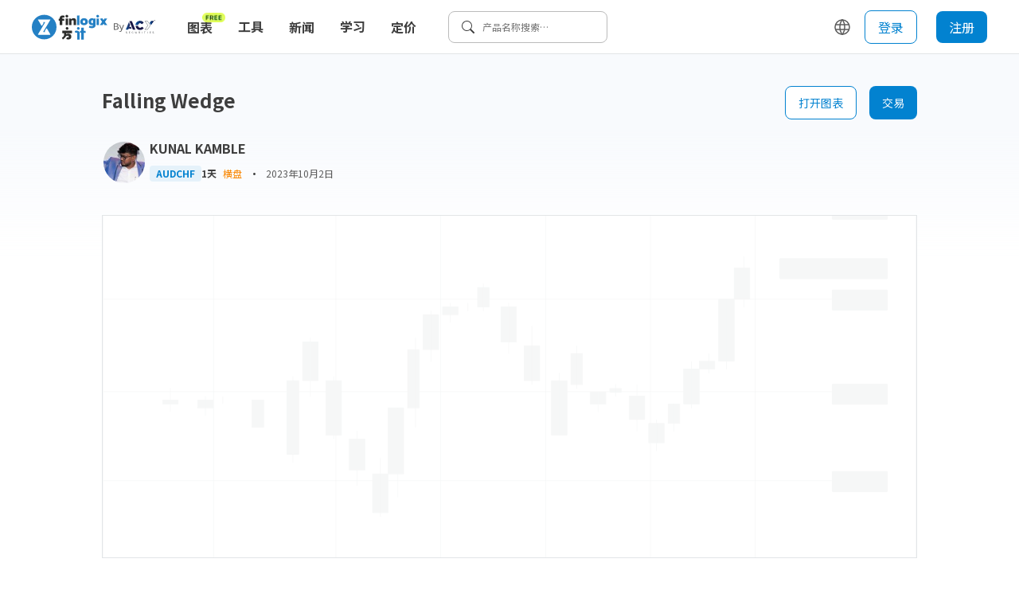

--- FILE ---
content_type: text/html; charset=utf-8
request_url: https://cn.finlogix.com/analysis/20231002/falling-wedge-6315
body_size: 47745
content:
<!DOCTYPE html><html dir="ltr" lang="zh"><head><meta charSet="utf-8"/><meta name="viewport" content="width=device-width, initial-scale=1, maximum-scale=1"/><title>Falling Wedge | 来自热门交易员的交易想法和技术分析 | Finlogix 方计</title><meta name="description" content="AUD/CHF

The AUD/CHF is making Higher Lows and Lower lows, forming a Falling Wedge, A Fall | 最热门交易员的最新市场交易想法，技巧和策略，可以大大提升你的交易胜率！"/><meta property="og:type" content="website"/><meta property="og:url" content="https://www.finlogix.com/analysis/20231002/falling-wedge-6315"/><meta property="og:title" content="Falling Wedge | 来自热门交易员的交易想法和技术分析 | Finlogix 方计"/><meta property="og:description" content="AUD/CHF

The AUD/CHF is making Higher Lows and Lower lows, forming a Falling Wedge, A Fall | 最热门交易员的最新市场交易想法，技巧和策略，可以大大提升你的交易胜率！"/><meta property="og:image" content="https://storage.finlogix.com/public/image/analysis-snapshot/pa/2b6a0a5ebd124558b56bd3e5f28bbaef_s.png"/><meta property="og:locale" content="en-US"/><meta name="twitter:title" content="Falling Wedge | 来自热门交易员的交易想法和技术分析 | Finlogix 方计"/><meta name="twitter:description" content="AUD/CHF

The AUD/CHF is making Higher Lows and Lower lows, forming a Falling Wedge, A Fall | 最热门交易员的最新市场交易想法，技巧和策略，可以大大提升你的交易胜率！"/><meta name="twitter:url" content="https://www.finlogix.com/analysis/20231002/falling-wedge-6315"/><meta name="twitter:image" content="https://storage.finlogix.com/public/image/analysis-snapshot/pa/2b6a0a5ebd124558b56bd3e5f28bbaef_s.png"/><meta name="twitter:card" content="summary_large_image"/><link rel="canonical" href="https://www.finlogix.com/analysis/20231002/falling-wedge-6315"/><meta name="next-head-count" content="16"/><meta http-equiv="Content-Security-Policy" content="  default-src &#x27;self&#x27;;  style-src &#x27;self&#x27; &#x27;report-sample&#x27; &#x27;unsafe-inline&#x27; fonts.googleapis.com tagmanager.google.com www.googletagmanager.com;  object-src &#x27;none&#x27;;  frame-src &#x27;self&#x27; vars.hotjar.com www.googletagmanager.com https://www.youtube.com https://1253488992.vod2.myqcloud.com;  child-src &#x27;self&#x27; www.googletagmanager.com;  img-src &#x27;self&#x27; data: blob: *.google.com *.google-analytics.com fonts.gstatic.com *.hotjar.com www.googletagmanager.com *.zeroclouddev.com *.finlogix.com *.github.io https://s3.us-west-2.amazonaws.com www.notion.so aliu-zerologix-lab.s3.ap-southeast-1.amazonaws.com img.notionusercontent.com;  font-src &#x27;self&#x27; data: fonts.googleapis.com fonts.gstatic.com script.hotjar.com widget.finlogix.com;  connect-src &#x27;self&#x27; wss: *.hotjar.io *.hotjar.com *.google.com *.finlogix.com *.zerologix.com *.zeroclouddev.com *.acytest.cloud *.zerologixtesting.com *.finlogixtesting.com *.finlogixdev.com fonts.googleapis.com fonts.gstatic.com stats.g.doubleclick.net www.google-analytics.com www.googletagmanager.com https://acycn.cloud https://acyzh.cloud https://acy-cn.cloud;  manifest-src &#x27;self&#x27;;  base-uri &#x27;self&#x27;;  form-action &#x27;self&#x27;;  media-src &#x27;self&#x27; *.vod-qcloud.com;  worker-src &#x27;self&#x27;;			script-src &#x27;unsafe-eval&#x27; &#x27;self&#x27; &#x27;nonce-GmlZbRQVU+mLZnGilxryoA==&#x27; &#x27;report-sample&#x27; https://google-analytics.com https://googletagmanager.com https://ssl.google-analytics.com https://script.hotjar.com https://static.hotjar.com https://tagmanager.google.com https://www.google-analytics.com https://www.googletagmanager.com;		"/><link rel="icon" href="/favicon.ico"/><link rel="preload" href="/_next/static/media/1755441e3a2fa970-s.p.woff2" as="font" type="font/woff2" crossorigin="anonymous" data-next-font="size-adjust"/><link rel="preload" href="/_next/static/media/edef1a271f97a8ec-s.p.woff2" as="font" type="font/woff2" crossorigin="anonymous" data-next-font="size-adjust"/><link rel="preload" href="/_next/static/media/24f6ebe2756575bd-s.p.woff2" as="font" type="font/woff2" crossorigin="anonymous" data-next-font="size-adjust"/><link nonce="GmlZbRQVU+mLZnGilxryoA==" rel="preload" href="/_next/static/css/ea1fb2669e58355b.css" as="style"/><link nonce="GmlZbRQVU+mLZnGilxryoA==" rel="stylesheet" href="/_next/static/css/ea1fb2669e58355b.css" data-n-g=""/><noscript data-n-css="GmlZbRQVU+mLZnGilxryoA=="></noscript><script defer="" nonce="GmlZbRQVU+mLZnGilxryoA==" nomodule="" src="/_next/static/chunks/polyfills-c67a75d1b6f99dc8.js"></script><script src="/_next/static/chunks/webpack-d41611f390a7425f.js" nonce="GmlZbRQVU+mLZnGilxryoA==" defer=""></script><script src="/_next/static/chunks/framework-4ed89e9640adfb9e.js" nonce="GmlZbRQVU+mLZnGilxryoA==" defer=""></script><script src="/_next/static/chunks/main-26bfa6259f640aa6.js" nonce="GmlZbRQVU+mLZnGilxryoA==" defer=""></script><script src="/_next/static/chunks/pages/_app-3715cad9b0e28956.js" nonce="GmlZbRQVU+mLZnGilxryoA==" defer=""></script><script src="/_next/static/chunks/8102-2383a792ecd4361e.js" nonce="GmlZbRQVU+mLZnGilxryoA==" defer=""></script><script src="/_next/static/chunks/8100-ee68a7967581ea4e.js" nonce="GmlZbRQVU+mLZnGilxryoA==" defer=""></script><script src="/_next/static/chunks/5636-cba452e9395003c2.js" nonce="GmlZbRQVU+mLZnGilxryoA==" defer=""></script><script src="/_next/static/chunks/3062-5e7daa19fb24418d.js" nonce="GmlZbRQVU+mLZnGilxryoA==" defer=""></script><script src="/_next/static/chunks/5518-7f55547d5e6cd494.js" nonce="GmlZbRQVU+mLZnGilxryoA==" defer=""></script><script src="/_next/static/chunks/3058-e278102bb0cb0c1f.js" nonce="GmlZbRQVU+mLZnGilxryoA==" defer=""></script><script src="/_next/static/chunks/9041-8aa30d7618eed028.js" nonce="GmlZbRQVU+mLZnGilxryoA==" defer=""></script><script src="/_next/static/chunks/4996-195dfd11c064a8f7.js" nonce="GmlZbRQVU+mLZnGilxryoA==" defer=""></script><script src="/_next/static/chunks/2933-030a9339a2c37b65.js" nonce="GmlZbRQVU+mLZnGilxryoA==" defer=""></script><script src="/_next/static/chunks/4301-0a6d0137254990c0.js" nonce="GmlZbRQVU+mLZnGilxryoA==" defer=""></script><script src="/_next/static/chunks/7196-c96533e50615bcb0.js" nonce="GmlZbRQVU+mLZnGilxryoA==" defer=""></script><script src="/_next/static/chunks/9864-b4185d0b4ccb2ac7.js" nonce="GmlZbRQVU+mLZnGilxryoA==" defer=""></script><script src="/_next/static/chunks/pages/analysis/%5Bdate%5D/%5Btitle%5D-caac0a254938d51a.js" nonce="GmlZbRQVU+mLZnGilxryoA==" defer=""></script><script src="/_next/static/mIBg6RN67JnS-olFwciIK/_buildManifest.js" nonce="GmlZbRQVU+mLZnGilxryoA==" defer=""></script><script src="/_next/static/mIBg6RN67JnS-olFwciIK/_ssgManifest.js" nonce="GmlZbRQVU+mLZnGilxryoA==" defer=""></script><style data-styled="" data-styled-version="5.3.11">.jdgjtC{width:100px;height:auto;border-radius:100%;position:relative;margin:0 auto;}/*!sc*/
data-styled.g1[id="sc-720d324-0"]{content:"jdgjtC,"}/*!sc*/
.dpONIo{display:inline-block;width:16px;height:16px;border-radius:100%;background-color:#4e94fb;margin:20px 5px;opacity:0;}/*!sc*/
.dpONIo:nth-child(1){-webkit-animation:gyRGjH 1s ease-in-out infinite;animation:gyRGjH 1s ease-in-out infinite;}/*!sc*/
.dpONIo:nth-child(2){-webkit-animation:gyRGjH 1s ease-in-out 0.33s infinite;animation:gyRGjH 1s ease-in-out 0.33s infinite;}/*!sc*/
.dpONIo:nth-child(3){-webkit-animation:gyRGjH 1s ease-in-out 0.66s infinite;animation:gyRGjH 1s ease-in-out 0.66s infinite;}/*!sc*/
data-styled.g2[id="sc-720d324-1"]{content:"dpONIo,"}/*!sc*/
.kyNHLH{display:inline-block;color:#3E3E3E;width:16px;height:16px;line-height:16px;min-width:16px;}/*!sc*/
.kyNHLH svg{width:100%;height:100%;}/*!sc*/
.gnAsmf{display:inline-block;color:#5C5C5C;width:24px;height:24px;line-height:24px;min-width:24px;}/*!sc*/
.gnAsmf svg{width:100%;height:100%;}/*!sc*/
.fWVXKJ{display:inline-block;color:#FFFFFF;width:24px;height:24px;line-height:24px;min-width:24px;}/*!sc*/
.fWVXKJ svg{width:100%;height:100%;}/*!sc*/
data-styled.g3[id="sc-9a20478e-0"]{content:"kyNHLH,gnAsmf,fWVXKJ,"}/*!sc*/
.fhkjRp{cursor:pointer;position:relative;display:-webkit-inline-box;display:-webkit-inline-flex;display:-ms-inline-flexbox;display:inline-flex;-webkit-align-items:center;-webkit-box-align:center;-ms-flex-align:center;align-items:center;-webkit-box-pack:center;-webkit-justify-content:center;-ms-flex-pack:center;justify-content:center;height:-webkit-fit-content;height:-moz-fit-content;height:fit-content;width:-webkit-fit-content;width:-moz-fit-content;width:fit-content;padding:4px;}/*!sc*/
data-styled.g4[id="sc-f6c87e48-0"]{content:"fhkjRp,"}/*!sc*/
.wpPEx{display:-webkit-box;display:-webkit-flex;display:-ms-flexbox;display:flex;}/*!sc*/
.bQJnRq{display:-webkit-box;display:-webkit-flex;display:-ms-flexbox;display:flex;-webkit-box-pack:justify;-webkit-justify-content:space-between;-ms-flex-pack:justify;justify-content:space-between;}/*!sc*/
.jXBqak{display:-webkit-box;display:-webkit-flex;display:-ms-flexbox;display:flex;-webkit-box-pack:end;-webkit-justify-content:flex-end;-ms-flex-pack:end;justify-content:flex-end;}/*!sc*/
.fkfCra{display:-webkit-box;display:-webkit-flex;display:-ms-flexbox;display:flex;-webkit-align-items:center;-webkit-box-align:center;-ms-flex-align:center;align-items:center;}/*!sc*/
.dJzLrI{display:-webkit-box;display:-webkit-flex;display:-ms-flexbox;display:flex;-webkit-flex-direction:column;-ms-flex-direction:column;flex-direction:column;margin-right:16px;}/*!sc*/
.fDqXIX{display:-webkit-box;display:-webkit-flex;display:-ms-flexbox;display:flex;-webkit-flex-direction:column;-ms-flex-direction:column;flex-direction:column;}/*!sc*/
data-styled.g12[id="sc-6175fe14-0"]{content:"wpPEx,bQJnRq,jXBqak,fkfCra,dJzLrI,fDqXIX,"}/*!sc*/
.hSARRt{display:inline-block;text-align:center;font-weight:600;font-size:12px;line-height:16px;color:#0282D0;background-color:#E5F2FA;padding:2px 8px;border-radius:4px;word-break:keep-all;white-space:nowrap;cursor:pointer;}/*!sc*/
.hSARRt:hover{background-color:#CCE6F6;color:#0268A6;}/*!sc*/
.hSARRt:active{background-color:#CCE6F6;color:#0268A6;}/*!sc*/
data-styled.g13[id="sc-5b4b2ec5-0"]{content:"hSARRt,"}/*!sc*/
.eYYlOD:not(:last-child){margin-right:8px;}/*!sc*/
data-styled.g14[id="sc-48570eb6-0"]{content:"eYYlOD,"}/*!sc*/
.gZmrPl{font-size:12px;line-height:16px;font-weight:600;}/*!sc*/
data-styled.g15[id="sc-48570eb6-1"]{content:"gZmrPl,"}/*!sc*/
.kHWHXU{color:#F98600;}/*!sc*/
data-styled.g16[id="sc-48570eb6-2"]{content:"kHWHXU,"}/*!sc*/
.eBkeUv{color:#5C5C5C;}/*!sc*/
data-styled.g19[id="sc-48570eb6-5"]{content:"eBkeUv,"}/*!sc*/
.fofnyt{margin-right:8px !important;color:#3E3E3E;}/*!sc*/
data-styled.g22[id="sc-48570eb6-8"]{content:"fofnyt,"}/*!sc*/
html,body{padding:0;margin:0;font-size:14px;line-height:24px;font-weight:400;color:#3E3E3E;-webkit-scroll-behavior:auto;-moz-scroll-behavior:auto;-ms-scroll-behavior:auto;scroll-behavior:auto;}/*!sc*/
a,button{box-sizing:border-box;}/*!sc*/
a{color:inherit;-webkit-text-decoration:none;text-decoration:none;-webkit-transition:none;transition:none;}/*!sc*/
a:hover{color:unset;}/*!sc*/
button{all:unset;cursor:pointer;}/*!sc*/
input,select,p{all:unset;}/*!sc*/
h1,h2,h3,h4,h5,h6{all:unset;display:block;color:#3E3E3E;}/*!sc*/
h1{font-size:36px;line-height:48px;}/*!sc*/
h2{font-size:28px;line-height:40px;}/*!sc*/
h3{font-size:24px;line-height:36px;}/*!sc*/
h4{font-size:20px;line-height:28px;}/*!sc*/
h5{font-size:16px;line-height:24px;}/*!sc*/
h6{font-size:12px;line-height:16px;}/*!sc*/
*,button{box-sizing:border-box;}/*!sc*/
p{display:block;}/*!sc*/
ul{margin:0;}/*!sc*/
th{font-weight:400;}/*!sc*/
td{padding:0;margin:0;}/*!sc*/
@media (max-width:767px){.ant-picker-panels{width:320px;-webkit-flex-direction:column;-ms-flex-direction:column;flex-direction:column;}}/*!sc*/
data-styled.g24[id="sc-global-fCEyhO1"]{content:"sc-global-fCEyhO1,"}/*!sc*/
.eUdJst{position:relative;}/*!sc*/
data-styled.g37[id="sc-1d5b1520-0"]{content:"eUdJst,"}/*!sc*/
.dA-dpvj{display:none;position:absolute;width:100%;height:100%;background:rgb(255,255,255,0.5);z-index:99;}/*!sc*/
data-styled.g38[id="sc-1d5b1520-1"]{content:"dA-dpvj,"}/*!sc*/
.wyklz{z-index:9999;position:fixed;top:50%;left:50%;-webkit-transform:translate(-50%,-50%);-ms-transform:translate(-50%,-50%);transform:translate(-50%,-50%);}/*!sc*/
data-styled.g39[id="sc-1d5b1520-2"]{content:"wyklz,"}/*!sc*/
.gRcGqo{position:relative;width:100%;height:100%;background-color:rgba(244,244,244,0.3);overflow:hidden;}/*!sc*/
.gRcGqo::before{content:'';position:absolute;width:100%;height:100%;background:linear-gradient( to right, rgba(255,255,255,0), rgba(244,244,244,0.7), rgba(255,255,255,0) );-webkit-transform:skewX(-45deg) translateX(-200%);-ms-transform:skewX(-45deg) translateX(-200%);transform:skewX(-45deg) translateX(-200%);-webkit-transform-origin:left bottom;-ms-transform-origin:left bottom;transform-origin:left bottom;-webkit-animation:iBHYXr 1.5s linear infinite;animation:iBHYXr 1.5s linear infinite;}/*!sc*/
data-styled.g40[id="sc-4135472b-0"]{content:"gRcGqo,"}/*!sc*/
.hXjFFM{position:relative;width:160px;height:44px;border-radius:8px;background-color:rgba(244,244,244,0.3);overflow:hidden;}/*!sc*/
data-styled.g41[id="sc-4135472b-1"]{content:"hXjFFM,"}/*!sc*/
.IhGQt{text-align:center;border-radius:8px;cursor:pointer;display:-webkit-inline-box;display:-webkit-inline-flex;display:-ms-inline-flexbox;display:inline-flex;-webkit-box-pack:center;-webkit-justify-content:center;-ms-flex-pack:center;justify-content:center;-webkit-align-items:center;-webkit-box-align:center;-ms-flex-align:center;align-items:center;padding:8px 16px;background-color:#FFFFFF;border:1px solid #0282D0;color:#0282D0;}/*!sc*/
.IhGQt:hover{color:#0282D0;}/*!sc*/
data-styled.g45[id="sc-51eeacf2-0"]{content:"IhGQt,"}/*!sc*/
.enBTGz{display:-webkit-inline-box;display:-webkit-inline-flex;display:-ms-inline-flexbox;display:inline-flex;-webkit-flex:0 0 auto;-ms-flex:0 0 auto;flex:0 0 auto;-webkit-align-items:center;-webkit-box-align:center;-ms-flex-align:center;align-items:center;}/*!sc*/
data-styled.g69[id="sc-1ec65bde-0"]{content:"enBTGz,"}/*!sc*/
.fsxvbE{height:32px;}/*!sc*/
data-styled.g70[id="sc-1ec65bde-1"]{content:"fsxvbE,"}/*!sc*/
.lfCQDH{display:inline-block;color:#FFFFFF;font-size:12px;line-height:16px;}/*!sc*/
.lfCQDH:hover{color:#DDDDDD;}/*!sc*/
.lfCQDH:not(:last-child){margin-bottom:12px;}/*!sc*/
data-styled.g71[id="sc-8888b14c-0"]{content:"lfCQDH,"}/*!sc*/
.hwdsnA{min-width:135px;}/*!sc*/
@media (max-width:767px){.hwdsnA{min-width:unset;}}/*!sc*/
data-styled.g72[id="sc-9ad39b24-0"]{content:"hwdsnA,"}/*!sc*/
.fhPLTP{font-weight:600;margin-bottom:8px;color:#FFFFFF;}/*!sc*/
data-styled.g73[id="sc-9ad39b24-1"]{content:"fhPLTP,"}/*!sc*/
.cUmlAi{padding:24px 0 16px;}/*!sc*/
@media (max-width:1023px){.cUmlAi{padding-bottom:40px;}}/*!sc*/
data-styled.g79[id="sc-1d3e8578-0"]{content:"cUmlAi,"}/*!sc*/
.iBooMn{display:-webkit-inline-box;display:-webkit-inline-flex;display:-ms-inline-flexbox;display:inline-flex;}/*!sc*/
.iBooMn:not(:last-child){margin-right:16px;}/*!sc*/
data-styled.g80[id="sc-1d3e8578-1"]{content:"iBooMn,"}/*!sc*/
.faEzko{display:-webkit-inline-box;display:-webkit-inline-flex;display:-ms-inline-flexbox;display:inline-flex;}/*!sc*/
.faEzko:not(:last-child){margin-right:16px;}/*!sc*/
data-styled.g81[id="sc-1d3e8578-2"]{content:"faEzko,"}/*!sc*/
.tRdQB{padding:20px 40px;background-color:#1C1C1C;}/*!sc*/
data-styled.g82[id="sc-b7d28b9e-0"]{content:"tRdQB,"}/*!sc*/
@media (max-width:1023px){.bMyCpY{-webkit-flex-direction:column;-ms-flex-direction:column;flex-direction:column;}}/*!sc*/
data-styled.g83[id="sc-b7d28b9e-1"]{content:"bMyCpY,"}/*!sc*/
.fKPysS svg *{fill:#FFFFFF;}/*!sc*/
.fKPysS svg .brand-z{fill:#1C1C1C;}/*!sc*/
data-styled.g84[id="sc-b7d28b9e-2"]{content:"fKPysS,"}/*!sc*/
@media (max-width:1023px){.bQZcXu{margin-bottom:40px;}}/*!sc*/
@media (max-width:767px){.bQZcXu{-webkit-box-pack:justify;-webkit-justify-content:space-between;-ms-flex-pack:justify;justify-content:space-between;}}/*!sc*/
data-styled.g85[id="sc-b7d28b9e-3"]{content:"bQZcXu,"}/*!sc*/
.hvHfvc{color:#8C8C8C;font-size:12px;line-height:16px;margin:36px 0 16px;}/*!sc*/
data-styled.g86[id="sc-b7d28b9e-4"]{content:"hvHfvc,"}/*!sc*/
.bOpARY{color:#FFFFFF;font-size:12px;line-height:16px;}/*!sc*/
data-styled.g87[id="sc-b7d28b9e-5"]{content:"bOpARY,"}/*!sc*/
.cOKEUF{color:#FFFFFF;}/*!sc*/
@media (max-width:1023px){.cOKEUF{margin-bottom:40px;}}/*!sc*/
data-styled.g88[id="sc-b7d28b9e-6"]{content:"cOKEUF,"}/*!sc*/
.ceGorV{position:relative;display:-webkit-inline-box;display:-webkit-inline-flex;display:-ms-inline-flexbox;display:inline-flex;-webkit-flex:0 0 auto;-ms-flex:0 0 auto;flex:0 0 auto;-webkit-align-items:center;-webkit-box-align:center;-ms-flex-align:center;align-items:center;padding-right:60px;}/*!sc*/
data-styled.g89[id="sc-ff12eb71-0"]{content:"ceGorV,"}/*!sc*/
.gjgp{height:32px;}/*!sc*/
data-styled.g90[id="sc-ff12eb71-1"]{content:"gjgp,"}/*!sc*/
.cnBGcV{display:-webkit-box;display:-webkit-flex;display:-ms-flexbox;display:flex;-webkit-align-items:center;-webkit-box-align:center;-ms-flex-align:center;align-items:center;position:absolute;right:0;}/*!sc*/
data-styled.g91[id="sc-ff12eb71-2"]{content:"cnBGcV,"}/*!sc*/
.jUuTNd{position:relative;}/*!sc*/
data-styled.g96[id="sc-440804e9-0"]{content:"jUuTNd,"}/*!sc*/
.dDopZs{position:relative;}/*!sc*/
data-styled.g97[id="sc-440804e9-1"]{content:"dDopZs,"}/*!sc*/
.laWKAk{position:relative;left:2px;top:2px;border-radius:50%;width:52px;height:52px;}/*!sc*/
data-styled.g99[id="sc-440804e9-3"]{content:"laWKAk,"}/*!sc*/
.gdksVF{position:absolute;z-index:100;width:-webkit-fit-content;width:-moz-fit-content;width:fit-content;padding:8px;box-shadow: 0px 3px 16px rgba(0,0,0,0.12), 0px 5px 6px rgba(0,0,0,0.2);background-color:#FFFFFF;border-radius:8px;top:calc(100% + 10px);overflow:auto;-webkit-scrollbar-color:#BBBBBB #F4F4F4;-moz-scrollbar-color:#BBBBBB #F4F4F4;-ms-scrollbar-color:#BBBBBB #F4F4F4;scrollbar-color:#BBBBBB #F4F4F4;/*! @noflip */left:0;}/*!sc*/
.gdksVF::-webkit-scrollbar{width:4px;height:4px;}/*!sc*/
.gdksVF::-webkit-scrollbar-thumb{background:#BBBBBB;border-radius:24px;}/*!sc*/
.gdksVF::-webkit-scrollbar-track{background:#F4F4F4;}/*!sc*/
.gdksVF::-webkit-scrollbar-track{margin-block:8px;}/*!sc*/
.gdksVF *:not(hr) + *:not(hr){margin-top:2px;}/*!sc*/
data-styled.g100[id="sc-80cb1bb2-0"]{content:"gdksVF,"}/*!sc*/
.cObzlz{display:-webkit-box;display:-webkit-flex;display:-ms-flexbox;display:flex;-webkit-align-items:center;-webkit-box-align:center;-ms-flex-align:center;align-items:center;padding:8px;width:100%;border-radius:6px;cursor:pointer;color:#3E3E3E;font-size:16px;line-height:24px;}/*!sc*/
.cObzlz:hover{color:#3E3E3E;background-color:#F4F4F4;}/*!sc*/
.cObzlz:active{background-color:#DDDDDD;}/*!sc*/
data-styled.g103[id="sc-2413d41f-0-a"]{content:"cObzlz,"}/*!sc*/
.dMTaBO{position:relative;white-space:pre;font-size:16px;line-height:24px;font-weight:600;border-radius:8px;padding:8px 16px;cursor:pointer;}/*!sc*/
.dMTaBO:hover{background-color:#F4F4F4;color:#1C1C1C;}/*!sc*/
data-styled.g104[id="sc-c809c472-0"]{content:"dMTaBO,"}/*!sc*/
.dzMtHE{padding-bottom:20px;margin-bottom:-20px;}/*!sc*/
.dzMtHE .sc-c809c472-0 > div{display:none;}/*!sc*/
.dzMtHE:hover .sc-c809c472-0{background-color:#F4F4F4;color:#1C1C1C;}/*!sc*/
.dzMtHE:hover .sc-c809c472-0 > div{display:block;}/*!sc*/
data-styled.g105[id="sc-c809c472-1"]{content:"dzMtHE,"}/*!sc*/
.esBoPY{position:relative;white-space:pre;font-size:16px;line-height:24px;font-weight:600;border-radius:8px;padding:8px 16px;}/*!sc*/
.esBoPY:hover{background-color:#F4F4F4;color:#1C1C1C;}/*!sc*/
data-styled.g106[id="sc-c809c472-2"]{content:"esBoPY,"}/*!sc*/
.bfVBrY{position:absolute;top:0;right:0;-webkit-transform:translate(0,-6px);-ms-transform:translate(0,-6px);transform:translate(0,-6px);text-align:center;}/*!sc*/
data-styled.g109[id="sc-ff4efc3f-2"]{content:"bfVBrY,"}/*!sc*/
.cwEsdT{display:-webkit-inline-box;display:-webkit-inline-flex;display:-ms-inline-flexbox;display:inline-flex;-webkit-align-items:center;-webkit-box-align:center;-ms-flex-align:center;align-items:center;}/*!sc*/
data-styled.g110[id="sc-b19922f1-0"]{content:"cwEsdT,"}/*!sc*/
.kBxfQi{position:relative;display:-webkit-box;display:-webkit-flex;display:-ms-flexbox;display:flex;-webkit-align-items:center;-webkit-box-align:center;-ms-flex-align:center;align-items:center;background-color:white;width:-webkit-fit-content;width:-moz-fit-content;width:fit-content;height:-webkit-fit-content;height:-moz-fit-content;height:fit-content;padding:12px 16px;height:40px;background-color:white;cursor:pointer;border:1px solid #BBBBBB;border-radius:8px;}/*!sc*/
data-styled.g111[id="sc-6a152399-0"]{content:"kBxfQi,"}/*!sc*/
.krZWvK{font-size:12px;line-height:16px;}/*!sc*/
data-styled.g112[id="sc-6a152399-1"]{content:"krZWvK,"}/*!sc*/
.fnUSuy{margin-right:10px;}/*!sc*/
data-styled.g113[id="sc-6a152399-2"]{content:"fnUSuy,"}/*!sc*/
.cuIHzw{display:-webkit-box;display:-webkit-flex;display:-ms-flexbox;display:flex;-webkit-align-items:center;-webkit-box-align:center;-ms-flex-align:center;align-items:center;-webkit-box-pack:center;-webkit-justify-content:center;-ms-flex-pack:center;justify-content:center;margin-right:16px;border:none;background:transparent;cursor:pointer;border-radius:8px;}/*!sc*/
.cuIHzw:hover{color:#3E3E3E;background-color:#F4F4F4;}/*!sc*/
data-styled.g141[id="sc-1e292a79-0"]{content:"cuIHzw,"}/*!sc*/
.hSZJux{position:-webkit-sticky;position:sticky;top:0;z-index:99;}/*!sc*/
data-styled.g441[id="sc-da11cf01-0"]{content:"hSZJux,"}/*!sc*/
.idMsmS{height:68px;display:-webkit-box;display:-webkit-flex;display:-ms-flexbox;display:flex;-webkit-flex-wrap:nowrap;-ms-flex-wrap:nowrap;flex-wrap:nowrap;-webkit-align-items:center;-webkit-box-align:center;-ms-flex-align:center;align-items:center;padding:0 40px;border-bottom:1px solid #e2e5e7;background-color:white;}/*!sc*/
@media (max-width:1023px){.idMsmS{padding:0 16px;height:56px;}}/*!sc*/
data-styled.g442[id="sc-da11cf01-1"]{content:"idMsmS,"}/*!sc*/
.kITyYs{display:none;}/*!sc*/
@media (max-width:1023px){.kITyYs{display:inherit;}}/*!sc*/
data-styled.g443[id="sc-da11cf01-2"]{content:"kITyYs,"}/*!sc*/
.fjnNYO{-webkit-flex:0 0 auto;-ms-flex:0 0 auto;flex:0 0 auto;display:-webkit-inline-box;display:-webkit-inline-flex;display:-ms-inline-flexbox;display:inline-flex;-webkit-align-items:flex-end;-webkit-box-align:flex-end;-ms-flex-align:flex-end;align-items:flex-end;margin:0;gap:12px;}/*!sc*/
@media (max-width:1023px){.fjnNYO{margin:auto;}}/*!sc*/
data-styled.g444[id="sc-da11cf01-3"]{content:"fjnNYO,"}/*!sc*/
.lmTeUn{margin:0 24px;display:inherit;}/*!sc*/
@media (max-width:1023px){.lmTeUn{display:none;}}/*!sc*/
data-styled.g445[id="sc-da11cf01-4"]{content:"lmTeUn,"}/*!sc*/
.jFGQnz{margin-left:auto;display:-webkit-box;display:-webkit-flex;display:-ms-flexbox;display:flex;-webkit-align-items:center;-webkit-box-align:center;-ms-flex-align:center;align-items:center;-webkit-flex-wrap:nowrap;-ms-flex-wrap:nowrap;flex-wrap:nowrap;display:inherit;}/*!sc*/
@media (max-width:1023px){.jFGQnz{display:none;}}/*!sc*/
data-styled.g446[id="sc-da11cf01-5"]{content:"jFGQnz,"}/*!sc*/
.kKUGtI{margin-right:auto;display:inherit;}/*!sc*/
@media (max-width:1023px){.kKUGtI{display:none;}}/*!sc*/
data-styled.g447[id="sc-da11cf01-6"]{content:"kKUGtI,"}/*!sc*/
.ZUzWj{/*! @noflip */background:linear-gradient(180deg,#F8FAFD 6.79%,rgba(248,250,253,0) 18.27%),#FFFFFF;position:relative;padding:0 40px;overflow-anchor:auto;min-height:calc(100vh - 68px - 152px);}/*!sc*/
@media (max-width:1024px){.ZUzWj{min-height:calc( 100vh - 56px - 460px );}}/*!sc*/
@media (max-width:767px){.ZUzWj{padding:0 20px;}}/*!sc*/
data-styled.g450[id="sc-38e7b770-0"]{content:"ZUzWj,"}/*!sc*/
.jJmiUN{position:relative;max-width:1024px;width:100%;margin:0 auto;padding-bottom:120px;}/*!sc*/
data-styled.g451[id="sc-38e7b770-1"]{content:"jJmiUN,"}/*!sc*/
@-webkit-keyframes gyRGjH{0%,100%{opacity:0;}60%{opacity:40;}}/*!sc*/
@keyframes gyRGjH{0%,100%{opacity:0;}60%{opacity:40;}}/*!sc*/
data-styled.g481[id="sc-keyframes-gyRGjH"]{content:"gyRGjH,"}/*!sc*/
@-webkit-keyframes iBHYXr{from{-webkit-transform:skewX(-45deg) translateX(-200%);-ms-transform:skewX(-45deg) translateX(-200%);transform:skewX(-45deg) translateX(-200%);}to{-webkit-transform:skewX(-45deg) translateX(200%);-ms-transform:skewX(-45deg) translateX(200%);transform:skewX(-45deg) translateX(200%);}}/*!sc*/
@keyframes iBHYXr{from{-webkit-transform:skewX(-45deg) translateX(-200%);-ms-transform:skewX(-45deg) translateX(-200%);transform:skewX(-45deg) translateX(-200%);}to{-webkit-transform:skewX(-45deg) translateX(200%);-ms-transform:skewX(-45deg) translateX(200%);transform:skewX(-45deg) translateX(200%);}}/*!sc*/
data-styled.g482[id="sc-keyframes-iBHYXr"]{content:"iBHYXr,"}/*!sc*/
.hLaRyz > *:not(:last-child){margin-right:8px;}/*!sc*/
data-styled.g496[id="sc-37fdbe28-0"]{content:"hLaRyz,"}/*!sc*/
.eKRnKQ{min-width:206px;}/*!sc*/
@media (max-width:1023px){.eKRnKQ{min-width:100px;}}/*!sc*/
data-styled.g516[id="sc-7b5f7b12-0"]{content:"eKRnKQ,"}/*!sc*/
.iREsnN{-webkit-flex-shrink:0;-ms-flex-negative:0;flex-shrink:0;}/*!sc*/
@media (max-width:1023px){.iREsnN{display:none;}}/*!sc*/
data-styled.g517[id="sc-7b5f7b12-1"]{content:"iREsnN,"}/*!sc*/
.dJzrrR{margin-left:16px;}/*!sc*/
data-styled.g518[id="sc-7b5f7b12-2"]{content:"dJzrrR,"}/*!sc*/
.gXJxQs{border:none;height:1px;margin-top:8px;margin-bottom:8px;background-color:#DDDDDD;}/*!sc*/
data-styled.g565[id="sc-2611aebb-0"]{content:"gXJxQs,"}/*!sc*/
.jbMOqA{display:-webkit-inline-box;display:-webkit-inline-flex;display:-ms-inline-flexbox;display:inline-flex;-webkit-align-items:center;-webkit-box-align:center;-ms-flex-align:center;align-items:center;position:relative;}/*!sc*/
data-styled.g571[id="sc-2404ffb1-0"]{content:"jbMOqA,"}/*!sc*/
.ihSpft{font-size:16px;line-height:24px;width:-webkit-fit-content;width:-moz-fit-content;width:fit-content;height:-webkit-fit-content;height:-moz-fit-content;height:fit-content;cursor:pointer;display:-webkit-inline-box;display:-webkit-inline-flex;display:-ms-inline-flexbox;display:inline-flex;-webkit-align-items:center;-webkit-box-align:center;-ms-flex-align:center;align-items:center;-webkit-box-pack:center;-webkit-justify-content:center;-ms-flex-pack:center;justify-content:center;border-radius:30px;padding:8px;color:#1C1C1C;}/*!sc*/
.ihSpft:hover{background-color:#DDDDDD;}/*!sc*/
.ihSpft:active{background-color:#BBBBBB;}/*!sc*/
data-styled.g572[id="sc-2404ffb1-1"]{content:"ihSpft,"}/*!sc*/
.llLMv{padding:20px 24px;cursor:auto;min-width:140px;}/*!sc*/
@media (max-width:767px){.llLMv{padding:12px 16px;}}/*!sc*/
data-styled.g581[id="sc-edd8f96f-5"]{content:"llLMv,"}/*!sc*/
.jZhtsF{padding-bottom:40px;}/*!sc*/
data-styled.g592[id="sc-1e8e42db-0"]{content:"jZhtsF,"}/*!sc*/
.jLZWrI{padding-top:40px;padding-bottom:24px;}/*!sc*/
@media (max-width:1023px){.jLZWrI{-webkit-flex-direction:column;-ms-flex-direction:column;flex-direction:column;}}/*!sc*/
data-styled.g593[id="sc-1e8e42db-1"]{content:"jLZWrI,"}/*!sc*/
.irKpNz{font-weight:600;}/*!sc*/
@media (max-width:1023px){.irKpNz{margin-bottom:12px;}}/*!sc*/
data-styled.g594[id="sc-1e8e42db-2"]{content:"irKpNz,"}/*!sc*/
@media (max-width:1023px){.lnXxjS{display:none;}}/*!sc*/
data-styled.g595[id="sc-1e8e42db-3"]{content:"lnXxjS,"}/*!sc*/
.cFytNU{display:none;}/*!sc*/
@media (max-width:1023px){.cFytNU{display:block;margin-bottom:24px;width:100%;}}/*!sc*/
data-styled.g596[id="sc-1e8e42db-4"]{content:"cFytNU,"}/*!sc*/
.jPuceI{-webkit-box-pack:justify;-webkit-justify-content:space-between;-ms-flex-pack:justify;justify-content:space-between;margin-bottom:40px;}/*!sc*/
@media (max-width:1023px){.jPuceI{-webkit-flex-direction:column;-ms-flex-direction:column;flex-direction:column;margin-bottom:24px;}}/*!sc*/
data-styled.g597[id="sc-1e8e42db-5"]{content:"jPuceI,"}/*!sc*/
.dLbsbz{margin-right:8px;}/*!sc*/
data-styled.g598[id="sc-1e8e42db-6"]{content:"dLbsbz,"}/*!sc*/
@media (max-width:1023px){.iUDTUH{margin-bottom:24px;}}/*!sc*/
data-styled.g599[id="sc-1e8e42db-7"]{content:"iUDTUH,"}/*!sc*/
.iktodS{display:inline-block;font-weight:600;font-size:16px;line-height:24px;margin-bottom:8px;}/*!sc*/
.iktodS:hover{color:#0282D0;}/*!sc*/
data-styled.g600[id="sc-1e8e42db-8"]{content:"iktodS,"}/*!sc*/
.jMsEMG{margin-right:8px;font-size:12px;line-height:16px;}/*!sc*/
data-styled.g601[id="sc-1e8e42db-9"]{content:"jMsEMG,"}/*!sc*/
.cofCsE{margin:40px 0;}/*!sc*/
data-styled.g602[id="sc-1e8e42db-10"]{content:"cofCsE,"}/*!sc*/
.gBkdbJ{display:-webkit-box;display:-webkit-flex;display:-ms-flexbox;display:flex;-webkit-align-items:center;-webkit-box-align:center;-ms-flex-align:center;align-items:center;margin-top:20px;margin-bottom:40px;}/*!sc*/
.gBkdbJ > *:not(:last-child){margin-right:18px;}/*!sc*/
data-styled.g603[id="sc-1e8e42db-11"]{content:"gBkdbJ,"}/*!sc*/
</style></head><body><noscript><iframe src="https://www.googletagmanager.com/ns.html?id=GTM-TG8GG4Q" height="0" width="0" style="display:none;visibility:hidden"></iframe></noscript><div id="__next"><main class="__className_62fbb1"><div class="sc-1d5b1520-0 eUdJst"><div class="sc-1d5b1520-1 dA-dpvj"><div class="sc-1d5b1520-2 wyklz"><div class="sc-720d324-0 jdgjtC"><span class="sc-720d324-1 dpONIo"></span><span class="sc-720d324-1 dpONIo"></span><span class="sc-720d324-1 dpONIo"></span></div></div></div><div class="sc-da11cf01-0 hSZJux"><header class="sc-da11cf01-1 idMsmS"><div class="sc-da11cf01-2 kITyYs"></div><div class="sc-da11cf01-3 fjnNYO"><div class="sc-ff12eb71-0 ceGorV"><a class="sc-ff12eb71-1 gjgp" href="https://cn.finlogix.com/"><svg width="95" height="32" viewBox="0 0 95 32" xmlns="http://www.w3.org/2000/svg"><path d="M15.6553 31.411C24.117 31.411 30.9724 24.5905 30.9724 16.1718V15.8354C30.9724 7.42439 24.1093 0.596191 15.6553 0.596191H15.3171C6.85543 0.596191 0 7.42439 0 15.8354V16.1718C0 24.5905 6.85543 31.411 15.3171 31.411" fill="#2480C4"></path><path class="brand-z" d="M23.1712 24.9729C23.348 25.2787 23.0944 25.6381 22.7024 25.6381H8.27682C7.89255 25.6381 7.62356 25.2787 7.80801 24.9729L12.4423 17.1965L13.1494 16.0037L16.508 10.376C16.6924 10.0701 16.4311 9.71076 16.0391 9.71076H14.9324C14.5482 9.71076 14.2792 10.0701 14.4636 10.376L14.6558 10.6971C14.6942 10.7583 14.7172 10.8271 14.7172 10.9036C14.7172 10.9801 14.6942 11.0489 14.6558 11.11L12.8881 14.0692C12.842 14.1457 12.7728 14.2145 12.696 14.2603C12.6191 14.3062 12.5269 14.3292 12.4347 14.3292C12.3424 14.3292 12.2579 14.3062 12.1734 14.2603C12.0965 14.2145 12.0273 14.1457 11.9812 14.0692L7.79264 7.04219C7.61587 6.73633 7.86949 6.37695 8.26145 6.37695H22.6948C23.0944 6.37695 23.348 6.73633 23.1636 7.04219L18.5292 14.8185L17.8299 16.0037L14.4636 21.6467C14.2869 21.9526 14.5405 22.312 14.9324 22.312H16.0391C16.4388 22.312 16.6924 21.9526 16.508 21.6467L16.3158 21.3256C16.2774 21.2644 16.2543 21.1956 16.2543 21.1191C16.2543 21.0427 16.2774 20.9738 16.3158 20.9127L18.0758 17.9535C18.1219 17.8771 18.1911 17.8083 18.2679 17.7624C18.3448 17.7165 18.437 17.6936 18.5292 17.6936C18.6215 17.6936 18.706 17.7165 18.7905 17.7624C18.8674 17.8083 18.9366 17.8771 18.9827 17.9535L23.1712 24.9729Z" fill="white"></path><path d="M35.0299 7.92907H33.6465V5.47459H35.0299V4.7023C35.0299 3.99119 35.2143 3.38713 35.5755 2.89012C35.9444 2.3931 36.444 2.00314 37.0204 1.7661C37.6352 1.51377 38.2885 1.38379 38.9571 1.39143C39.3952 1.39908 39.8333 1.47554 40.2406 1.62082C40.7094 1.77375 41.0476 1.94197 41.2705 2.12548L40.3713 4.25117C40.0024 4.03707 39.5873 3.93002 39.1646 3.92238C39.034 3.92238 38.8957 3.93767 38.7727 3.99119C38.6497 4.04472 38.5344 4.12118 38.4499 4.22058C38.2731 4.41939 38.1809 4.69466 38.1809 5.03874V5.46694H40.4942L40.7863 7.92142H38.1809V13.4421H35.0376V7.91377L35.0299 7.92907Z" fill="#2B2C2B"></path><path d="M45.7052 2.32443C45.7052 2.54618 45.6591 2.76792 45.5745 2.96673C45.49 3.16553 45.3593 3.35669 45.1979 3.50197C45.0366 3.66255 44.8521 3.78489 44.6369 3.87664C44.4294 3.96075 44.2065 4.00663 43.976 3.99899C43.5302 3.99899 43.0998 3.81547 42.7847 3.50197C42.4696 3.18847 42.2852 2.76028 42.2852 2.31679C42.2852 2.09504 42.3236 1.86565 42.4081 1.6592C42.4927 1.45275 42.6233 1.26159 42.7847 1.10866C42.9384 0.94809 43.1229 0.818102 43.3304 0.733992C43.5379 0.649882 43.7531 0.604004 43.976 0.604004C44.4294 0.604004 44.8675 0.787517 45.1903 1.10866C45.513 1.42981 45.6975 1.86565 45.6975 2.31679L45.7052 2.32443ZM45.5668 5.13829V13.4575H42.4312V5.13065H45.5668V5.13829Z" fill="#2B2C2B"></path><path d="M51.5617 7.37828C51.3004 7.39357 51.0391 7.43945 50.7855 7.52356C50.4704 7.61532 50.1706 7.72236 49.8709 7.86V13.4495H46.7275V5.13025H48.5951L49.1485 5.98664C50.3704 5.22965 51.5079 4.85498 52.5685 4.85498C53.583 4.85498 54.3438 5.15319 54.8434 5.74196C55.3506 6.33073 55.6042 7.11066 55.6042 8.08174V13.4495H52.4609V8.3723C52.4686 8.11997 52.3994 7.86765 52.2534 7.66119C52.115 7.47003 51.8922 7.37828 51.5617 7.37828Z" fill="#2B2C2B"></path><path d="M59.7703 1.33789V13.4497H56.627V1.5367L59.7703 1.34554V1.33789Z" fill="#2480C4"></path><path d="M65.4726 13.6409C64.0661 13.6409 62.9364 13.2662 62.0833 12.5169C61.2302 11.7675 60.7998 10.6818 60.7998 9.2519C60.7998 8.34963 61.0073 7.56205 61.43 6.89682C61.8373 6.23923 62.4368 5.70399 63.1362 5.36755C63.8894 5.00817 64.7117 4.83231 65.5417 4.8476C66.4717 4.8476 67.294 5.01582 68.0088 5.3599C68.7081 5.6887 69.2922 6.22394 69.6842 6.88917C70.0915 7.56205 70.2913 8.38021 70.2913 9.34366C70.2913 10.2459 70.0838 11.0259 69.6611 11.6758C69.2461 12.3257 68.6467 12.838 67.9319 13.1439C67.1557 13.488 66.318 13.6562 65.4726 13.6486V13.6409ZM67.0404 9.33601C67.0404 8.76253 66.9097 8.2961 66.6561 7.92908C66.5408 7.75321 66.3795 7.60793 66.1873 7.51618C65.9952 7.41677 65.7877 7.37089 65.5725 7.37854C65.0883 7.37854 64.7117 7.54676 64.4427 7.87555C64.1737 8.20435 64.0354 8.66313 64.0354 9.24425C64.0354 9.81773 64.1583 10.2689 64.412 10.5977C64.6656 10.9265 65.0268 11.0947 65.5033 11.0947C65.9952 11.0947 66.3794 10.9494 66.6408 10.6512C66.9097 10.353 67.0404 9.91713 67.0327 9.32836L67.0404 9.33601Z" fill="#2480C4"></path><path d="M79.9905 13.7251C79.9982 14.398 79.7984 15.0632 79.4064 15.6214C78.9991 16.1948 78.438 16.646 77.7848 16.9289C77.0854 17.2424 76.2861 17.403 75.3792 17.403C74.895 17.403 74.2571 17.3189 73.4655 17.1583C72.6739 16.9901 72.036 16.753 71.5518 16.4472L72.5048 14.2527C72.9429 14.4821 73.4194 14.6503 73.9036 14.7573C74.3186 14.8414 74.7413 14.8873 75.164 14.8873C75.6559 14.8873 76.0632 14.7726 76.3783 14.5509C76.6934 14.3291 76.8548 14.0539 76.8548 13.7174V13.4269C76.4552 13.5721 76.0402 13.6486 75.6098 13.6486C74.3186 13.6486 73.2811 13.2816 72.4972 12.5475C71.7132 11.8135 71.3213 10.7354 71.3213 9.30548C71.3213 7.85267 71.7209 6.74395 72.5202 5.98696C73.3195 5.22997 74.3955 4.84766 75.7558 4.84766C76.5858 4.84766 77.3851 5.13822 78.0153 5.67346L78.4303 5.16116H79.9982V13.7404L79.9905 13.7251ZM76.8548 10.98V7.46271C76.5781 7.32508 76.2707 7.24861 75.9556 7.24097C75.556 7.24097 75.2178 7.42448 74.9565 7.7915C74.6952 8.15853 74.5569 8.65554 74.5569 9.28254C74.5569 9.90954 74.6875 10.3913 74.9565 10.7354C75.2255 11.0794 75.6021 11.24 76.094 11.24C76.3706 11.24 76.6319 11.1406 76.8548 10.98Z" fill="#2480C4"></path><path d="M84.4329 2.32443C84.4329 2.54618 84.3944 2.76792 84.3022 2.96673C84.2177 3.17318 84.087 3.35669 83.9256 3.50197C83.7642 3.66255 83.5798 3.78489 83.3723 3.87664C83.1648 3.96075 82.9419 4.00663 82.7113 3.99899C82.2656 3.99899 81.8352 3.81547 81.5201 3.50197C81.205 3.18847 81.0205 2.76028 81.0205 2.31679C81.0205 2.09504 81.0589 1.86565 81.1435 1.6592C81.228 1.45275 81.3587 1.26159 81.5201 1.10866C81.6738 0.94809 81.8582 0.818102 82.0657 0.733992C82.2732 0.649882 82.4884 0.604004 82.7113 0.604004C83.1648 0.604004 83.6028 0.787517 83.9256 1.10866C84.2484 1.42981 84.4329 1.86565 84.4329 2.31679V2.32443ZM84.2945 5.13829V13.4575H81.1512V5.13065H84.2945V5.13829Z" fill="#2480C4"></path><path d="M90.0887 11.6682L89.005 13.4498H85.4697L88.1981 9.31314L85.4928 5.58936L88.5285 4.87061L89.9965 7.13393L91.2723 5.13058H94.7384L91.8871 9.48136L94.7384 13.4422H91.2185L90.0964 11.6606L90.0887 11.6682Z" fill="#2480C4"></path><path d="M56.9489 24.5213V24.0931C56.9489 23.749 56.8567 23.4814 56.6799 23.275C56.5877 23.1756 56.4801 23.0991 56.3572 23.0456C56.2342 22.992 56.0958 22.9691 55.9652 22.9767C55.5425 22.9767 55.1275 23.0914 54.7586 23.3055L53.8594 21.1799C54.0746 20.9963 54.4204 20.8281 54.8892 20.6752C55.3042 20.5299 55.7346 20.4534 56.1727 20.4458C56.8336 20.4458 57.4946 20.5681 58.1094 20.8205C58.6858 21.0575 59.1854 21.4398 59.5543 21.9445C59.9155 22.4415 60.1 23.0456 60.1 23.7567V31.6477H56.9566V24.0931" fill="#2480C4"></path><path d="M60.0851 17.7238C60.0851 17.9456 60.039 18.1673 59.9544 18.3661C59.8699 18.5649 59.7392 18.7561 59.5778 18.9014C59.4164 19.062 59.232 19.1843 59.0168 19.2761C58.8093 19.3602 58.5864 19.406 58.3558 19.3984C57.9101 19.3984 57.4797 19.2149 57.1646 18.9014C56.8495 18.5879 56.665 18.1597 56.665 17.7162C56.665 17.4945 56.7035 17.2651 56.788 17.0586C56.8725 16.8522 57.0032 16.661 57.1646 16.5081C57.3183 16.3475 57.5027 16.2175 57.7103 16.1334C57.9178 16.0493 58.133 16.0034 58.3558 16.0034C58.8093 16.0034 59.2474 16.1869 59.5701 16.5081C59.8929 16.8292 60.0774 17.2651 60.0774 17.7162L60.0851 17.7238Z" fill="#2480C4"></path><path d="M67.4398 20.8054H65.1342V16.6382L61.9908 16.8905V20.8054L60.6074 20.7978V23.2523H61.9908V23.2599V31.648H65.1342V23.2599H67.7318L67.4398 20.8054Z" fill="#2480C4"></path><path d="M44.2679 19.406C44.4985 19.406 44.7137 19.3678 44.9289 19.2837C45.1441 19.1996 45.3285 19.0696 45.4823 18.909C45.6436 18.7638 45.7743 18.5726 45.8588 18.3661C45.9434 18.1597 45.9895 17.9456 45.9895 17.7238C45.9895 17.2727 45.805 16.8292 45.4823 16.5081C45.1595 16.1946 44.7214 16.0034 44.2679 16.0034C44.0451 16.0034 43.8299 16.0416 43.6147 16.1258C43.3995 16.2099 43.2227 16.3475 43.0767 16.5004C42.923 16.6534 42.7847 16.8445 42.7001 17.0586C42.6156 17.2727 42.5771 17.4868 42.5771 17.7162C42.5771 18.1597 42.7539 18.5879 43.0767 18.9014C43.3918 19.2149 43.8222 19.3984 44.2679 19.3984V19.406Z" fill="#2B2C2B"></path><path d="M50.1859 20.5381H38.3502C38.235 20.5381 38.1427 20.6298 38.1427 20.7445V23.4819C38.1427 23.5966 38.235 23.6884 38.3502 23.6884H40.4714C40.556 24.3077 40.6636 25.5617 40.5944 26.0435C40.5637 26.2652 40.433 26.7163 40.2947 26.9457C40.0795 27.3128 39.8412 27.6721 39.5569 27.9856C39.2264 28.3374 38.258 29.1326 37.8046 29.4614C37.7662 29.492 37.7585 29.5378 37.7815 29.5761L38.9036 31.5412C38.9267 31.5871 38.9805 31.6024 39.0266 31.5794C39.5953 31.2583 40.8788 30.1266 41.4167 29.5608C41.9086 29.0408 41.8548 29.0714 42.339 28.3756C42.6695 27.9015 42.5158 28.0697 42.7156 27.611C42.731 27.5651 42.7848 27.5192 42.8232 27.4963C43.146 27.3586 43.4995 27.2057 43.8454 27.091C43.8454 27.091 44.3833 26.8846 44.9213 26.8693C45.5362 26.8463 45.9665 26.8157 46.1971 27.2439C46.2816 27.4045 46.4354 27.7792 46.3969 28.1844C46.3739 28.3756 46.3278 28.5744 46.1741 28.7656C46.0895 28.8726 45.9127 29.0408 45.5669 29.0561C45.1673 29.0561 44.5908 28.9567 44.2143 28.7732C44.1758 28.7503 44.1297 28.7732 44.1067 28.8114L43.2613 30.8148C43.2459 30.8607 43.2613 30.9065 43.2997 30.9295C43.7224 31.1436 44.6523 31.4647 45.1826 31.5565C45.9512 31.6941 46.9042 31.4953 47.519 31.2353C48.1031 30.9983 48.6027 30.6083 48.9716 30.1037C49.3405 29.599 49.4788 29.2626 49.6018 28.4521C49.6018 28.4521 49.6479 27.7486 49.5557 27.221C49.4173 26.4717 49.1176 25.7376 48.5642 25.2482C47.8034 24.5677 46.835 24.3536 46.2278 24.3077C45.8743 24.2848 44.6139 24.2619 43.3996 24.7818C43.2536 24.843 43.0845 24.7436 43.0691 24.583C43.0538 24.3383 43.0307 24.0095 43.0153 23.7801C43.0153 23.7343 43.0461 23.696 43.0999 23.696H50.1935C50.3088 23.696 50.4011 23.6043 50.4011 23.4896V20.7522C50.4011 20.6375 50.3088 20.5457 50.1935 20.5457L50.1859 20.5381Z" fill="#2C2D2A"></path></svg></a><a class="sc-ff12eb71-2 cnBGcV" href="http://acy.com?finlogix=logo"><svg xmlns="http://www.w3.org/2000/svg" width="52" height="17" viewBox="0 0 52 17" fill="none"><path d="M51.9998 0.737671C51.9998 0.837978 51.9797 0.935426 51.9426 1.02714C51.9055 1.11886 51.8483 1.20198 51.7771 1.27362C51.7059 1.34241 51.6227 1.39973 51.5284 1.437C51.4371 1.47425 51.3378 1.49145 51.2375 1.49145C51.1342 1.49718 51.0349 1.48285 50.9376 1.44559C50.8434 1.41119 50.7551 1.35674 50.6809 1.28795C50.6067 1.21917 50.5495 1.13319 50.5094 1.04147C50.4693 0.946889 50.4492 0.846582 50.4492 0.746266C50.4492 0.64595 50.4693 0.545643 50.5094 0.451063C50.5495 0.356483 50.6087 0.273365 50.6809 0.204579C50.7551 0.135792 50.8404 0.0813366 50.9376 0.0469384C51.0319 0.0125501 51.1342 -0.00464881 51.2375 0.00108756C51.3378 0.00108756 51.4341 0.0154085 51.5264 0.0526749C51.6176 0.0899313 51.7029 0.144387 51.7721 0.213173C51.8433 0.28196 51.8975 0.365077 51.9376 0.456789C51.9747 0.548501 51.9947 0.645949 51.9947 0.743397L51.9998 0.737671ZM50.6578 0.737671C50.6578 0.815052 50.6689 0.892433 50.6979 0.964087C50.726 1.03574 50.7692 1.10166 50.8233 1.15612C50.8775 1.21057 50.9437 1.25643 51.0149 1.28509C51.0861 1.31376 51.1633 1.33095 51.2405 1.32808C51.3178 1.32808 51.392 1.31089 51.4602 1.28223C51.5314 1.25356 51.5946 1.2077 51.6457 1.15325C51.6979 1.09879 51.74 1.03287 51.7661 0.96122C51.7942 0.889575 51.8062 0.815052 51.8032 0.737671C51.8092 0.66028 51.7972 0.580031 51.7691 0.508377C51.743 0.433864 51.6999 0.367945 51.6487 0.310621C51.5946 0.253297 51.5314 0.207437 51.4572 0.175917C51.386 0.144387 51.3087 0.130056 51.2285 0.130056C51.1493 0.130056 51.072 0.147255 51.0008 0.175917C50.9286 0.207437 50.8634 0.253297 50.8093 0.310621C50.7551 0.367945 50.715 0.433864 50.6889 0.508377C50.6639 0.582899 50.6518 0.66028 50.6578 0.737671ZM51.1062 1.12745H50.9346V0.388003C51.0289 0.370804 51.1262 0.362209 51.2205 0.362209C51.3087 0.356483 51.4 0.373671 51.4772 0.419532C51.5003 0.43959 51.5204 0.465393 51.5314 0.491187C51.5434 0.519849 51.5484 0.548501 51.5484 0.580031C51.5484 0.623024 51.5284 0.66028 51.5003 0.69181C51.4722 0.72334 51.4341 0.743397 51.395 0.752002C51.4321 0.766333 51.4632 0.792127 51.4893 0.823647C51.5113 0.855177 51.5284 0.892433 51.5314 0.932558C51.5374 0.998486 51.5575 1.05867 51.5856 1.11886H51.4C51.3719 1.06154 51.3519 1.00134 51.3428 0.938295C51.3288 0.858045 51.2857 0.820789 51.1894 0.820789H51.1092V1.12745H51.1062ZM51.1062 0.706141H51.1894C51.2837 0.706141 51.3599 0.674611 51.3599 0.600098C51.3599 0.525575 51.3118 0.485451 51.2034 0.485451C51.1713 0.482582 51.1403 0.482582 51.1062 0.485451V0.706141Z" fill="#4F575D"></path><path d="M32.8747 1.32558C29.8478 1.32558 27.5762 3.48946 27.3164 6.34125H30.3513C30.5539 5.02568 31.5257 4.01392 32.8426 4.01392C33.8636 4.01392 34.5606 4.5184 35.1664 5.26643L37.3839 3.53823C36.4441 2.23985 35.046 1.32558 32.8747 1.32558Z" fill="url(#paint0_linear_31146_420)"></path><path d="M32.8747 1.32558C29.8478 1.32558 27.5762 3.48946 27.3164 6.34125H30.3513C30.5539 5.02568 31.5257 4.01392 32.8426 4.01392C33.8636 4.01392 34.5606 4.5184 35.1664 5.26643L37.3839 3.53823C36.4441 2.23985 35.046 1.32558 32.8747 1.32558Z" fill="url(#paint1_linear_31146_420)"></path><path d="M35.3228 8.6115C34.6859 9.39111 34.034 9.90988 32.9228 9.90988C31.6049 9.90988 30.6391 8.9268 30.4335 7.58835H27.3926C27.4869 8.96408 28.1047 10.251 29.1186 11.1853C30.1336 12.1196 31.4675 12.6298 32.8486 12.6097C35.1864 12.6097 36.5353 11.5865 37.5383 10.1993L35.3208 8.6115H35.3228Z" fill="#181745"></path><path d="M14.9766 12.2173H18.0716L18.546 11.0193H22.3762L21.4726 8.81817H19.4206L20.4295 6.28447L18.9863 2.765L14.9766 12.2144V12.2173Z" fill="url(#paint2_linear_31146_420)"></path><path d="M39.5328 11.8675L43.1565 6.8691L39.5328 1.87925H42.2358L45.751 6.8691L42.1214 11.8675H39.5328ZM38.7666 1.4866L42.673 6.8691L38.7666 12.2602H42.336L46.2254 6.89209L46.2455 6.86341L42.4424 1.48946H38.7666V1.4866Z" fill="#4F575D"></path><path d="M45.1758 3.82243L46.8096 6.10389L50.1564 1.4866H46.8647L45.1758 3.82243Z" fill="url(#paint3_linear_31146_420)"></path><path d="M45.1758 3.82243L46.8096 6.10389L50.1564 1.4866H46.8647L45.1758 3.82243Z" fill="url(#paint4_linear_31146_420)"></path><path d="M22.3282 1.51155H19.5159L19.5049 1.53734L20.9371 5.01108L20.9451 4.9881L22.5197 8.81717H22.5057L23.4113 11.0184H23.4234L23.9148 12.2164H27.0099L22.611 1.51155H22.3282Z" fill="#181745"></path><path d="M16.5318 15.9255C16.3663 15.8107 16.1777 15.7334 15.9782 15.7019C15.8809 15.6818 15.7836 15.656 15.6893 15.6245C15.6241 15.6016 15.5639 15.57 15.5098 15.5299C15.4727 15.5012 15.4436 15.464 15.4235 15.421C15.4065 15.378 15.3985 15.3321 15.3985 15.2834C15.3985 15.2376 15.4095 15.1888 15.4295 15.1459C15.4496 15.1029 15.4807 15.0656 15.5178 15.0398C15.5609 15.0054 15.6121 14.9825 15.6632 14.9653C15.7264 14.9452 15.7896 14.9366 15.8548 14.9366C15.9631 14.9366 16.0754 14.9567 16.1777 14.9911C16.2891 15.034 16.3924 15.0971 16.4836 15.1716V15.1831L16.6491 14.9596L16.6351 14.9481C16.5288 14.8621 16.4064 14.7933 16.278 14.7446C16.1376 14.6987 15.9922 14.6759 15.8468 14.6787C15.7465 14.6787 15.6462 14.693 15.5519 14.7245C15.4667 14.7532 15.3864 14.7962 15.3182 14.8535C15.252 14.908 15.1979 14.9739 15.1608 15.0512C15.1237 15.1287 15.1066 15.2146 15.1066 15.3007C15.1066 15.3866 15.1186 15.4697 15.1527 15.55C15.1838 15.6217 15.232 15.6847 15.2921 15.7334C15.3634 15.7907 15.4436 15.8337 15.5298 15.8652C15.6382 15.9054 15.7495 15.9369 15.8638 15.9598C15.9611 15.9798 16.0554 16.0085 16.1467 16.0401C16.2088 16.0602 16.266 16.0917 16.3181 16.1289C16.3553 16.1547 16.3833 16.192 16.4034 16.235C16.4204 16.2779 16.4265 16.3238 16.4265 16.3726C16.4265 16.4241 16.4174 16.4728 16.3954 16.5187C16.3723 16.5646 16.3402 16.6047 16.2981 16.6333C16.1948 16.705 16.0724 16.7422 15.9491 16.7365C15.8127 16.7365 15.6753 16.7136 15.5469 16.6591C15.4185 16.6018 15.3012 16.5216 15.2009 16.4241L15.0264 16.6305C15.2721 16.8655 15.6011 16.9916 15.941 16.9859C16.0464 16.9859 16.1496 16.9715 16.2489 16.94C16.3382 16.9113 16.4204 16.8684 16.4917 16.811C16.5639 16.7537 16.618 16.6821 16.6581 16.6018C16.6973 16.5216 16.7173 16.4327 16.7153 16.341C16.7173 16.2607 16.7033 16.1834 16.6722 16.1088C16.6401 16.0372 16.592 15.9712 16.5288 15.9226L16.5318 15.9255Z" fill="#3B3E40"></path><path d="M20.4726 15.0033V14.7339H18.876V16.9867H20.4726V16.7173H19.1448V15.9864H20.3704V15.7371H19.1448V15.0062H20.4726V15.0033Z" fill="#3B3E40"></path><path d="M28.4328 16.0214C28.4469 16.2134 28.3837 16.4026 28.2613 16.5488C28.1299 16.6634 27.9604 16.7265 27.7869 16.7265C27.6124 16.7265 27.4439 16.6634 27.3125 16.5488C27.1892 16.3997 27.126 16.2077 27.141 16.0128V14.7173H26.8662V16.0271C26.8662 16.1675 26.8863 16.3079 26.9344 16.4398C26.9715 16.5516 27.0317 16.6548 27.1149 16.7407C27.1982 16.821 27.2975 16.8841 27.4068 16.9241C27.6495 17.0044 27.9153 17.0044 28.158 16.9241C28.2693 16.887 28.3726 16.8239 28.4579 16.7407C28.5411 16.6519 28.6063 16.5488 28.6464 16.4312C28.6956 16.2936 28.7156 16.1503 28.7156 16.007V14.7173H28.4408V16.0185L28.4328 16.0214Z" fill="#3B3E40"></path><path d="M35.8304 14.709H35.5596V16.9789H35.8304V14.709Z" fill="#3B3E40"></path><path d="M42.3333 14.709H42.0615V16.9789H42.3333V14.709Z" fill="#3B3E40"></path><path d="M50.0662 15.9223C49.8997 15.8049 49.7112 15.7303 49.5116 15.6988C49.4113 15.6787 49.312 15.6501 49.2147 15.6186C49.1515 15.5956 49.0913 15.5641 49.0352 15.5239C48.9951 15.4953 48.966 15.458 48.9459 15.415C48.9289 15.372 48.9208 15.3262 48.9208 15.2775C48.9208 15.2316 48.9319 15.1858 48.9519 15.1428C48.972 15.0998 49.0061 15.0625 49.0432 15.0339C49.0863 14.9995 49.1345 14.9765 49.1856 14.9593C49.2488 14.9421 49.312 14.9307 49.3772 14.9335C49.4885 14.9335 49.5978 14.9507 49.7001 14.9909C49.8115 15.031 49.9148 15.0912 50.006 15.1686L50.0201 15.1801L50.1825 14.9565H50.1715C50.0632 14.8705 49.9428 14.8017 49.8145 14.7529C49.6771 14.7043 49.5316 14.6813 49.3862 14.6842C49.2859 14.6842 49.1836 14.6986 49.0893 14.73C49.0031 14.7587 48.9228 14.8017 48.8546 14.8591C48.7895 14.9106 48.7343 14.9794 48.7002 15.0567C48.6601 15.1342 48.643 15.2201 48.643 15.3061C48.643 15.3892 48.6581 15.4753 48.6892 15.5526C48.7203 15.6243 48.7694 15.6873 48.8286 15.736C48.9008 15.7934 48.98 15.8363 49.0663 15.8679C49.1746 15.908 49.2859 15.9396 49.4003 15.9654C49.4975 15.9853 49.5918 16.0112 49.6831 16.0427C49.7463 16.0628 49.8034 16.0943 49.8546 16.1316C49.8917 16.1573 49.9198 16.1946 49.9398 16.2376C49.9569 16.2806 49.9659 16.3264 49.9659 16.3752C49.9659 16.4268 49.9549 16.4755 49.9318 16.5213C49.9087 16.5672 49.8776 16.6074 49.8345 16.6388C49.7312 16.7105 49.6089 16.7449 49.4865 16.7392C49.3491 16.7392 49.2117 16.7163 49.0833 16.6618C48.9579 16.6045 48.8406 16.5299 48.7373 16.4383L48.7263 16.4268L48.5518 16.6331L48.5638 16.6446C48.6892 16.7593 48.8316 16.8481 48.986 16.914C49.1435 16.9713 49.312 17 49.4775 17C49.5798 17 49.6861 16.9856 49.7834 16.9541C49.8716 16.9284 49.9549 16.8825 50.0261 16.8251C50.0943 16.7707 50.1484 16.6991 50.1855 16.6216C50.2257 16.5385 50.2457 16.4469 50.2427 16.3551C50.2487 16.2749 50.2377 16.1917 50.2056 16.1173C50.1745 16.0427 50.1254 15.9768 50.0632 15.9223H50.0662Z" fill="#3B3E40"></path><path d="M45.002 16.981H46.5986V16.7116H45.2707V15.9807H46.4953V15.7314H45.2707V15.0006H46.5986V14.7311H45.002V16.981Z" fill="#3B3E40"></path><path d="M38.0254 14.9979H38.7595V16.9897H39.0313V14.9979H39.7655V14.7284H38.0254V14.9979Z" fill="#3B3E40"></path><path d="M32.6723 15.9532C32.7436 15.9188 32.8088 15.8729 32.8629 15.8155C32.9181 15.7611 32.9602 15.6952 32.9893 15.6236C33.0204 15.5433 33.0344 15.4602 33.0344 15.3742C33.0344 15.2796 33.0174 15.185 32.9772 15.1019C32.9401 15.0216 32.886 14.9471 32.8178 14.8898C32.7436 14.8297 32.6573 14.7838 32.563 14.7551C32.4547 14.7235 32.3434 14.7063 32.2321 14.7092H31.2803V16.9792H31.5541V16.0707H32.1548L32.7807 16.9649H33.1177L32.4457 16.0104C32.5229 15.999 32.6001 15.9818 32.6723 15.9532ZM32.6031 15.7066C32.552 15.7439 32.4918 15.7726 32.4317 15.7927C32.3604 15.8127 32.2832 15.8241 32.209 15.8241H31.5521V14.9672H32.223C32.3665 14.9586 32.5059 14.9988 32.6262 15.0761C32.6724 15.1134 32.7095 15.1593 32.7345 15.2137C32.7606 15.2682 32.7716 15.3255 32.7686 15.3856C32.7686 15.4487 32.7576 15.5117 32.7285 15.5691C32.7004 15.6236 32.6573 15.6722 32.6062 15.7066H32.6031Z" fill="#3B3E40"></path><path d="M24.3795 16.4247C24.2903 16.5135 24.191 16.588 24.0817 16.6482C23.9653 16.7055 23.8339 16.7313 23.7046 16.7285C23.5902 16.7285 23.4789 16.7055 23.3766 16.6596C23.2763 16.6166 23.188 16.5508 23.1128 16.4705C23.0366 16.3903 22.9794 16.2956 22.9393 16.1896C22.8962 16.0779 22.8761 15.9604 22.8761 15.8399C22.8761 15.7224 22.8962 15.6049 22.9393 15.4961C22.9794 15.3928 23.0366 15.2983 23.1128 15.2151C23.188 15.1349 23.2793 15.0689 23.3816 15.0259C23.4849 14.983 23.5932 14.9601 23.7046 14.9629C23.8359 14.9601 23.9653 14.9887 24.0817 15.046C24.1819 15.0976 24.2732 15.1636 24.3565 15.2381L24.5791 15.0632C24.525 15.0117 24.4678 14.9658 24.4076 14.9199C24.3474 14.8769 24.2822 14.8397 24.2161 14.811C24.1448 14.7795 24.0706 14.7565 23.9934 14.7422C23.9051 14.7221 23.8139 14.7135 23.7196 14.7164C23.5651 14.7164 23.4137 14.7451 23.2703 14.8053C23.1359 14.8627 23.0165 14.9457 22.9163 15.0517C22.819 15.1579 22.7448 15.2811 22.6936 15.4129C22.6384 15.5562 22.6104 15.7081 22.6104 15.86C22.6104 16.0119 22.6384 16.1638 22.6936 16.3071C22.7448 16.439 22.822 16.5622 22.9163 16.6654C23.0165 16.7685 23.1359 16.8517 23.2673 16.9062C23.4107 16.9663 23.5621 16.995 23.7166 16.9921C23.8079 16.9921 23.9021 16.9835 23.9904 16.9663C24.0676 16.9462 24.1418 16.9204 24.214 16.889C24.2853 16.8546 24.3505 16.8144 24.4136 16.7685C24.4768 16.7199 24.536 16.6682 24.5932 16.6109V16.5995L24.3765 16.4218L24.3795 16.4247Z" fill="#3B3E40"></path><path d="M6.69238 6.28638H7.82672L9.22781 9.75658C9.34816 10.06 9.45649 10.352 9.55377 10.6326C9.65005 10.9057 9.72225 11.1674 9.77039 11.4176H9.81854C9.86768 11.228 9.94391 10.9815 10.0482 10.6781C10.1525 10.3672 10.2618 10.0562 10.3742 9.74519L11.69 6.28638H12.8374L10.0482 13.2267C9.82256 13.8031 9.5297 14.262 9.16664 14.6034C8.8126 14.9447 8.32216 15.1154 7.69432 15.1154C7.50076 15.1154 7.33227 15.104 7.18684 15.0812C7.04242 15.066 6.91805 15.0471 6.81275 15.0243V14.2279C6.901 14.243 7.0063 14.2582 7.12665 14.2734C7.25603 14.2886 7.38842 14.2962 7.52482 14.2962C7.89591 14.2962 8.19278 14.1976 8.41844 14.0004C8.65213 13.8031 8.83265 13.5415 8.96203 13.2153L9.30002 12.4075L6.69238 6.28638Z" fill="#5C5C5C"></path><path d="M2.46219 4.25986C3.54135 4.25986 4.35374 4.41146 4.90134 4.71487C5.45697 5.01068 5.73378 5.53025 5.73378 6.27358C5.73378 6.75148 5.59337 7.14973 5.31154 7.46823C5.02972 7.77923 4.62352 7.9802 4.09197 8.07124V8.12811C4.45503 8.18127 4.78099 8.27981 5.06984 8.42402C5.36771 8.56813 5.6014 8.7729 5.77089 9.03833C5.93939 9.30386 6.02363 9.64895 6.02363 10.0737C6.02363 10.8094 5.75485 11.3783 5.21527 11.7803C4.68371 12.1823 3.95558 12.3833 3.02987 12.3833H0V4.25986H2.46219ZM2.67984 7.71857C3.42001 7.71857 3.92749 7.60854 4.2013 7.38858C4.4751 7.16102 4.61149 6.82733 4.61149 6.38741C4.61149 5.93989 4.443 5.62129 4.10401 5.43171C3.77404 5.23444 3.24349 5.1359 2.51135 5.1359H1.08617V7.71857H2.67984ZM1.08617 8.57193V11.5187H2.82526C3.58949 11.5187 4.12106 11.3783 4.41793 11.0977C4.71581 10.817 4.86524 10.4491 4.86524 9.99403C4.86524 9.5693 4.70778 9.22801 4.39386 8.97007C4.08797 8.70464 3.53735 8.57193 2.74002 8.57193H1.08617Z" fill="#5C5C5C"></path><defs><linearGradient id="paint0_linear_31146_420" x1="27.3164" y1="3.83344" x2="37.3809" y2="3.83344" gradientUnits="userSpaceOnUse"><stop stop-color="#0A529D"></stop><stop offset="1" stop-color="#181745"></stop></linearGradient><linearGradient id="paint1_linear_31146_420" x1="27.3164" y1="3.83344" x2="37.3809" y2="3.83344" gradientUnits="userSpaceOnUse"><stop stop-color="#0A529D"></stop><stop offset="1" stop-color="#181745"></stop></linearGradient><linearGradient id="paint2_linear_31146_420" x1="14.9766" y1="7.49111" x2="22.3732" y2="7.49111" gradientUnits="userSpaceOnUse"><stop stop-color="#0A529D"></stop><stop offset="0.61" stop-color="#233065"></stop><stop offset="1" stop-color="#181745"></stop></linearGradient><linearGradient id="paint3_linear_31146_420" x1="45.1758" y1="3.79665" x2="50.1594" y2="3.79665" gradientUnits="userSpaceOnUse"><stop stop-color="#0A529D"></stop><stop offset="1" stop-color="#181745"></stop></linearGradient><linearGradient id="paint4_linear_31146_420" x1="45.1758" y1="3.79665" x2="50.1594" y2="3.79665" gradientUnits="userSpaceOnUse"><stop stop-color="#0A529D"></stop><stop offset="1" stop-color="#181745"></stop></linearGradient></defs></svg></a></div></div><div class="sc-da11cf01-4 lmTeUn"><nav class="sc-b19922f1-0 cwEsdT"><a href="https://cn.finlogix.com/chart" class="sc-c809c472-2 esBoPY">图表<div class="sc-ff4efc3f-2 bfVBrY"><img alt="freeLabel" loading="lazy" width="29" height="12" decoding="async" data-nimg="1" style="color:transparent" srcSet="/_next/image?url=%2Fimage%2FfreeLabel.png&amp;w=32&amp;q=75 1x, /_next/image?url=%2Fimage%2FfreeLabel.png&amp;w=64&amp;q=75 2x" src="/_next/image?url=%2Fimage%2FfreeLabel.png&amp;w=64&amp;q=75"/></div></a><span class="sc-c809c472-1 dzMtHE"><span class="sc-c809c472-0 dMTaBO">工具<div class="sc-80cb1bb2-0 gdksVF"><a class="sc-2413d41f-0-a cObzlz" href="https://cn.finlogix.com/calendar">财经日历</a><a class="sc-2413d41f-0-a cObzlz" href="https://cn.finlogix.com/calendar/earnings">财报日历</a><a class="sc-2413d41f-0-a cObzlz" href="https://cn.finlogix.com/sentiment">市场情绪指标</a><a class="sc-2413d41f-0-a cObzlz" href="https://cn.finlogix.com/widgets">金融小插件</a></div></span></span><a href="https://cn.finlogix.com/news/forex" class="sc-c809c472-2 esBoPY">新闻</a><span class="sc-c809c472-1 dzMtHE"><span class="sc-c809c472-0 dMTaBO">学习<div class="sc-80cb1bb2-0 gdksVF"><a class="sc-2413d41f-0-a cObzlz" href="https://cn.finlogix.com/blog">博客</a><a class="sc-2413d41f-0-a cObzlz" href="https://cn.finlogix.com/ebook">电子书</a><a class="sc-2413d41f-0-a cObzlz" href="https://cn.finlogix.com/glossary">交易词条</a></div></span></span><a href="https://cn.finlogix.com/pricing" class="sc-c809c472-2 esBoPY">定价</a></nav></div><div class="sc-da11cf01-6 kKUGtI"><div class="sc-6a152399-0 kBxfQi"><div class="sc-6175fe14-0 wpPEx sc-6a152399-2 fnUSuy"><span class="sc-9a20478e-0 kyNHLH" color="N200"><svg width="16" height="16" viewBox="0 0 16 16" fill="currentColor" xmlns="http://www.w3.org/2000/svg"><path d="M11.7419 10.3441C12.7102 9.02279 13.1439 7.38459 12.9562 5.75725C12.7685 4.12991 11.9733 2.63344 10.7297 1.56723C9.48604 0.501022 7.88567 -0.0562959 6.24876 0.00677721C4.61184 0.0698504 3.05911 0.748663 1.90119 1.90741C0.743273 3.06615 0.0655718 4.61938 0.00366997 6.25633C-0.0582319 7.89329 0.500231 9.49326 1.56733 10.7361C2.63443 11.979 4.13147 12.7732 5.75894 12.9597C7.38641 13.1462 9.0243 12.7113 10.3449 11.7421H10.3439C10.3739 11.7821 10.4059 11.8201 10.4419 11.8571L14.2919 15.7071C14.4794 15.8947 14.7338 16.0002 14.9991 16.0003C15.2643 16.0004 15.5188 15.8951 15.7064 15.7076C15.8941 15.5201 15.9995 15.2657 15.9996 15.0005C15.9997 14.7352 15.8944 14.4807 15.7069 14.2931L11.8569 10.4431C11.8212 10.4069 11.7827 10.3735 11.7419 10.3431V10.3441ZM11.9999 6.5001C11.9999 7.22237 11.8577 7.93757 11.5813 8.60486C11.3049 9.27215 10.8997 9.87847 10.389 10.3892C9.87829 10.8999 9.27197 11.305 8.60468 11.5814C7.93739 11.8578 7.22219 12.0001 6.49992 12.0001C5.77765 12.0001 5.06245 11.8578 4.39516 11.5814C3.72787 11.305 3.12156 10.8999 2.61083 10.3892C2.10011 9.87847 1.69498 9.27215 1.41858 8.60486C1.14218 7.93757 0.999921 7.22237 0.999921 6.5001C0.999921 5.04141 1.57938 3.64246 2.61083 2.61101C3.64228 1.57956 5.04123 1.0001 6.49992 1.0001C7.95861 1.0001 9.35756 1.57956 10.389 2.61101C11.4205 3.64246 11.9999 5.04141 11.9999 6.5001Z" fill="currentColor"></path></svg></span></div><input placeholder="产品名称搜索…" class="sc-6a152399-1 krZWvK"/></div></div><div class="sc-da11cf01-5 jFGQnz"><button class="sc-1e292a79-0 cuIHzw"><span class="sc-9a20478e-0 gnAsmf" color="N300"><svg width="16" height="16" viewBox="0 0 16 16" fill="none" xmlns="http://www.w3.org/2000/svg"><path d="M2 8C2 8.78793 2.15519 9.56815 2.45672 10.2961C2.75825 11.0241 3.20021 11.6855 3.75736 12.2426C4.31451 12.7998 4.97595 13.2417 5.7039 13.5433C6.43185 13.8448 7.21207 14 8 14C8.78793 14 9.56815 13.8448 10.2961 13.5433C11.0241 13.2417 11.6855 12.7998 12.2426 12.2426C12.7998 11.6855 13.2417 11.0241 13.5433 10.2961C13.8448 9.56815 14 8.78793 14 8C14 6.4087 13.3679 4.88258 12.2426 3.75736C11.1174 2.63214 9.5913 2 8 2C6.4087 2 4.88258 2.63214 3.75736 3.75736C2.63214 4.88258 2 6.4087 2 8Z" stroke="currentColor" stroke-linecap="round" stroke-linejoin="round"></path><path d="M2.3999 6H13.5999" stroke="currentColor" stroke-linecap="round" stroke-linejoin="round"></path><path d="M2.3999 10H13.5999" stroke="currentColor" stroke-linecap="round" stroke-linejoin="round"></path><path d="M7.66677 2C6.54367 3.79974 5.94824 5.87858 5.94824 8C5.94824 10.1214 6.54367 12.2003 7.66677 14" stroke="currentColor" stroke-linecap="round" stroke-linejoin="round"></path><path d="M8.33325 2C9.45636 3.79974 10.0518 5.87858 10.0518 8C10.0518 10.1214 9.45636 12.2003 8.33325 14" stroke="currentColor" stroke-linecap="round" stroke-linejoin="round"></path></svg></span></button><div width="160px" height="44px" class="sc-4135472b-1 hXjFFM"><div class="sc-4135472b-0 gRcGqo"></div></div></div><div class="sc-da11cf01-2 kITyYs"><button class="sc-f6c87e48-0 fhkjRp" aria-label="search symbol modal button"><span class="sc-9a20478e-0 kyNHLH" color="N200"><svg width="16" height="16" viewBox="0 0 16 16" fill="currentColor" xmlns="http://www.w3.org/2000/svg"><path d="M7.01084 14.1849C6.12778 14.1849 5.26532 14.0199 4.44566 13.6943C3.57152 13.3471 2.78534 12.8315 2.10873 12.1622C1.43232 11.493 0.905495 10.7093 0.542919 9.83283C0.193023 8.98683 0.0105464 8.09094 0.000441842 7.1702C-0.00966273 6.24946 0.153595 5.34976 0.485065 4.49614C0.828423 3.61207 1.33821 2.81697 1.99996 2.13268C2.66171 1.44858 3.43659 0.915777 4.30321 0.549084C5.13971 0.195215 6.02554 0.0106662 6.93594 0.000446859C7.84595 -0.00977245 8.73595 0.15534 9.57998 0.490573C10.4541 0.837829 11.2403 1.3534 11.9169 2.02267C12.5933 2.69193 13.1201 3.47561 13.4827 4.35187C13.8326 5.19787 14.0151 6.09376 14.0252 7.0145C14.0351 7.93524 13.872 8.83494 13.5406 9.68856C13.1972 10.5726 12.6874 11.3677 12.0257 12.052C11.3639 12.7361 10.589 13.2689 9.72243 13.6356C8.88593 13.9895 8.0001 14.174 7.08969 14.1843C7.06334 14.1847 7.03719 14.1849 7.01084 14.1849ZM7.01341 1.4041C5.55162 1.4041 4.09101 1.97498 2.99041 3.11253C0.820498 5.35557 0.859727 8.96599 3.07758 11.1605C4.15204 12.2235 5.57163 12.7996 7.07444 12.7832C8.57744 12.7666 9.98396 12.159 11.0352 11.0724C12.0863 9.98572 12.6561 8.55021 12.6397 7.03013C12.6232 5.51006 12.0223 4.08757 10.9481 3.02456C9.85498 1.94312 8.4336 1.4041 7.01341 1.4041Z" fill="currentColor"></path><path d="M2.9916 9.09927C2.72531 9.09927 2.48736 8.90971 2.43327 8.63559C2.25317 7.72467 2.31539 6.75524 2.61298 5.8323C2.90858 4.91576 3.43184 4.05995 4.12628 3.35742C4.34898 3.1322 4.70977 3.1322 4.93247 3.35722C5.15517 3.58225 5.15517 3.94734 4.93267 4.17256C3.7748 5.34397 3.25848 6.92777 3.55131 8.40937C3.61313 8.72155 3.41282 9.02533 3.10414 9.08785C3.06629 9.09566 3.02865 9.09927 2.9916 9.09927Z" fill="#4E94FB"></path><path d="M15.3073 16.0003C15.1326 16.0003 14.9578 15.9338 14.8229 15.8005L11.2851 12.2999C11.0117 12.0294 11.007 11.5857 11.2744 11.3092C11.5419 11.0327 11.9806 11.0279 12.254 11.2984L15.7918 14.799C16.0652 15.0695 16.0699 15.5132 15.8025 15.7897C15.738 15.8564 15.661 15.9094 15.5759 15.9456C15.4909 15.9818 15.3996 16.0004 15.3073 16.0003Z" fill="currentColor"></path></svg></span></button></div></header></div><div class="sc-38e7b770-0 ZUzWj"><div class="sc-38e7b770-1 jJmiUN"><div class="sc-1e8e42db-0 jZhtsF"><div class="sc-6175fe14-0 bQJnRq sc-1e8e42db-1 jLZWrI"><h3 class="sc-1e8e42db-2 irKpNz">Falling Wedge</h3><div class="sc-6175fe14-0 jXBqak sc-7b5f7b12-0 eKRnKQ sc-1e8e42db-3 lnXxjS"><a target="_blank" class="sc-51eeacf2-0 IhGQt sc-7b5f7b12-1 iREsnN" href="https://cn.finlogix.com/chart?symbol=AUDCHF"><span>打开图表</span></a></div></div><div class="sc-6175fe14-0 wpPEx sc-1e8e42db-5 jPuceI"><div class="sc-6175fe14-0 fkfCra sc-1e8e42db-7 iUDTUH"><a href="https://cn.finlogix.com/profile/kunalkamble" class="sc-1e8e42db-6 dLbsbz"><div class="sc-440804e9-0 jUuTNd"><div aria-describedby=":Ril56:" class="sc-440804e9-1 dDopZs"><img src="https://storage.finlogix.com/public/image/user-avatar/zc/c4e1f389cefd455eb724c4bd6f883fd4_s.jpg" class="sc-440804e9-3 laWKAk"/></div></div></a><div><a href="https://cn.finlogix.com/profile/kunalkamble" class="sc-1e8e42db-8 iktodS">KUNAL KAMBLE</a><div class="sc-6175fe14-0 fkfCra"><span class="sc-5b4b2ec5-0 hSARRt" aria-label="tickerNameTag">AUDCHF</span><label class="sc-48570eb6-0 sc-48570eb6-1 eYYlOD gZmrPl">1天</label><div class="sc-37fdbe28-0 hLaRyz sc-1e8e42db-9 jMsEMG"><label value="neutral" class="sc-48570eb6-2 kHWHXU">横盘</label></div><span class="sc-48570eb6-8 fofnyt">·</span><h6 class="sc-48570eb6-5 eBkeUv">2023年10月2日</h6></div></div></div></div><div class="sc-1e8e42db-11 gBkdbJ"><div aria-label="like-button" class="sc-2404ffb1-0 jbMOqA"><button class="sc-2404ffb1-1 ihSpft"><span class="sc-9a20478e-0 kyNHLH" color="N200"><svg width="16" height="16" viewBox="0 0 16 16" xmlns="http://www.w3.org/2000/svg"><path d="M8.864 0.0459927C7.908 -0.193007 7.02 0.529993 6.956 1.46599C6.884 2.51699 6.726 3.48199 6.528 4.05599C6.403 4.41599 6.049 5.06899 5.488 5.69499C4.931 6.31799 4.206 6.87299 3.357 7.10499C2.685 7.28799 2 7.86999 2 8.71999V12.721C2 13.566 2.682 14.185 3.448 14.266C4.518 14.38 5.012 14.681 5.516 14.989L5.564 15.019C5.836 15.184 6.142 15.367 6.534 15.503C6.931 15.639 7.395 15.72 8 15.72H11.5C12.437 15.72 13.099 15.243 13.434 14.656C13.5959 14.379 13.6834 14.0648 13.688 13.744C13.688 13.592 13.665 13.432 13.611 13.28C13.812 13.017 13.991 12.702 14.099 12.379C14.209 12.049 14.271 11.617 14.103 11.23C14.172 11.1 14.223 10.961 14.262 10.827C14.339 10.557 14.375 10.259 14.375 9.96999C14.375 9.68199 14.339 9.38499 14.262 9.11399C14.227 8.98941 14.1808 8.86825 14.124 8.75199C14.2991 8.50287 14.4118 8.2153 14.4525 7.91353C14.4932 7.61176 14.4608 7.30462 14.358 7.01799C14.152 6.42599 13.676 5.91799 13.158 5.74599C12.311 5.46399 11.355 5.46999 10.642 5.53499C10.494 5.54831 10.3463 5.56498 10.199 5.58499C10.5459 4.09938 10.5246 2.55151 10.137 1.07599C10.0696 0.839582 9.94019 0.625478 9.76228 0.455822C9.58436 0.286167 9.36435 0.16712 9.125 0.110993L8.864 0.0459927ZM11.5 14.721H8C7.49 14.721 7.137 14.652 6.86 14.557C6.579 14.46 6.354 14.329 6.084 14.164L6.044 14.14C5.489 13.801 4.846 13.409 3.554 13.272C3.221 13.236 3 12.982 3 12.722V8.71999C3 8.46599 3.226 8.17699 3.62 8.06999C4.715 7.76999 5.597 7.07399 6.234 6.36199C6.869 5.65199 7.298 4.88699 7.472 4.38399C7.715 3.68399 7.879 2.61599 7.954 1.53399C7.979 1.17199 8.314 0.939993 8.621 1.01599L8.883 1.08199C9.043 1.12199 9.141 1.22499 9.171 1.33699C9.57938 2.89301 9.52903 4.53394 9.026 6.06199C8.99753 6.14698 8.99242 6.23806 9.01122 6.32569C9.03002 6.41333 9.07203 6.4943 9.13285 6.56014C9.19368 6.62597 9.27108 6.67424 9.35695 6.6999C9.44283 6.72556 9.53403 6.72766 9.621 6.70599L9.624 6.70499L9.638 6.70199L9.696 6.68799C10.038 6.61538 10.3839 6.56295 10.732 6.53099C11.395 6.47099 12.189 6.47699 12.842 6.69499C13.017 6.75299 13.292 6.99499 13.412 7.34499C13.519 7.65299 13.499 8.01499 13.146 8.36699L12.793 8.71999L13.146 9.07399C13.189 9.11699 13.251 9.21499 13.3 9.38899C13.348 9.55599 13.375 9.75899 13.375 9.96999C13.375 10.182 13.348 10.384 13.3 10.552C13.25 10.726 13.189 10.824 13.146 10.867L12.793 11.22L13.146 11.574C13.193 11.621 13.255 11.751 13.151 12.062C13.0426 12.3636 12.8704 12.6382 12.646 12.867L12.293 13.22L12.646 13.574C12.652 13.579 12.687 13.624 12.687 13.744C12.6826 13.8907 12.6409 14.0338 12.566 14.16C12.401 14.448 12.063 14.72 11.5 14.72V14.721Z" fill="currentColor"></path></svg></span></button></div><div style="margin-left:auto" class="sc-2404ffb1-0 jbMOqA"><button class="sc-2404ffb1-1 ihSpft"><span class="sc-9a20478e-0 kyNHLH" color="N200"><svg width="16" height="16" viewBox="0 0 16 16" xmlns="http://www.w3.org/2000/svg"><path d="M2 1C1.73478 1 1.48043 1.10536 1.29289 1.29289C1.10536 1.48043 1 1.73478 1 2V10C1 10.2652 1.10536 10.5196 1.29289 10.7071C1.48043 10.8946 1.73478 11 2 11H11.586C12.1164 11.0001 12.625 11.2109 13 11.586L15 13.586V2C15 1.73478 14.8946 1.48043 14.7071 1.29289C14.5196 1.10536 14.2652 1 14 1H2ZM14 0C14.5304 0 15.0391 0.210714 15.4142 0.585786C15.7893 0.960859 16 1.46957 16 2V14.793C16 14.8919 15.9706 14.9886 15.9156 15.0709C15.8606 15.1531 15.7824 15.2172 15.691 15.255C15.5996 15.2928 15.499 15.3026 15.402 15.2832C15.3049 15.2638 15.2159 15.216 15.146 15.146L12.293 12.293C12.1055 12.1055 11.8512 12.0001 11.586 12H2C1.46957 12 0.960859 11.7893 0.585786 11.4142C0.210714 11.0391 0 10.5304 0 10V2C0 1.46957 0.210714 0.960859 0.585786 0.585786C0.960859 0.210714 1.46957 0 2 0L14 0Z" fill="currentColor"></path><path d="M3 3.5C3 3.36739 3.05268 3.24021 3.14645 3.14645C3.24021 3.05268 3.36739 3 3.5 3H12.5C12.6326 3 12.7598 3.05268 12.8536 3.14645C12.9473 3.24021 13 3.36739 13 3.5C13 3.63261 12.9473 3.75979 12.8536 3.85355C12.7598 3.94732 12.6326 4 12.5 4H3.5C3.36739 4 3.24021 3.94732 3.14645 3.85355C3.05268 3.75979 3 3.63261 3 3.5ZM3 6C3 5.86739 3.05268 5.74021 3.14645 5.64645C3.24021 5.55268 3.36739 5.5 3.5 5.5H12.5C12.6326 5.5 12.7598 5.55268 12.8536 5.64645C12.9473 5.74021 13 5.86739 13 6C13 6.13261 12.9473 6.25979 12.8536 6.35355C12.7598 6.44732 12.6326 6.5 12.5 6.5H3.5C3.36739 6.5 3.24021 6.44732 3.14645 6.35355C3.05268 6.25979 3 6.13261 3 6ZM3 8.5C3 8.36739 3.05268 8.24021 3.14645 8.14645C3.24021 8.05268 3.36739 8 3.5 8H8.5C8.63261 8 8.75979 8.05268 8.85355 8.14645C8.94732 8.24021 9 8.36739 9 8.5C9 8.63261 8.94732 8.75979 8.85355 8.85355C8.75979 8.94732 8.63261 9 8.5 9H3.5C3.36739 9 3.24021 8.94732 3.14645 8.85355C3.05268 8.75979 3 8.63261 3 8.5Z" fill="currentColor"></path></svg></span></button></div><div aria-label="faviorite-button" class="sc-2404ffb1-0 jbMOqA"><button class="sc-2404ffb1-1 ihSpft"><span class="sc-9a20478e-0 kyNHLH" color="N200"><svg width="16" height="16" viewBox="0 0 16 16" xmlns="http://www.w3.org/2000/svg"><path d="M2 2C2 1.46957 2.21071 0.960859 2.58579 0.585786C2.96086 0.210714 3.46957 0 4 0L12 0C12.5304 0 13.0391 0.210714 13.4142 0.585786C13.7893 0.960859 14 1.46957 14 2V15.5C14 15.5904 13.9754 15.6792 13.9289 15.7568C13.8824 15.8343 13.8157 15.8979 13.736 15.9405C13.6563 15.9832 13.5664 16.0035 13.4761 15.9992C13.3858 15.9948 13.2983 15.9661 13.223 15.916L8 13.101L2.777 15.916C2.70171 15.9661 2.61423 15.9948 2.52389 15.9992C2.43355 16.0035 2.34373 15.9832 2.264 15.9405C2.18427 15.8979 2.1176 15.8343 2.07111 15.7568C2.02462 15.6792 2.00005 15.5904 2 15.5V2ZM4 1C3.73478 1 3.48043 1.10536 3.29289 1.29289C3.10536 1.48043 3 1.73478 3 2V14.566L7.723 12.084C7.80506 12.0294 7.90143 12.0003 8 12.0003C8.09857 12.0003 8.19494 12.0294 8.277 12.084L13 14.566V2C13 1.73478 12.8946 1.48043 12.7071 1.29289C12.5196 1.10536 12.2652 1 12 1H4Z" fill="currentColor"></path><path d="M8 4C8.13261 4 8.25979 4.05268 8.35355 4.14645C8.44732 4.24021 8.5 4.36739 8.5 4.5V6H10C10.1326 6 10.2598 6.05268 10.3536 6.14645C10.4473 6.24021 10.5 6.36739 10.5 6.5C10.5 6.63261 10.4473 6.75979 10.3536 6.85355C10.2598 6.94732 10.1326 7 10 7H8.5V8.5C8.5 8.63261 8.44732 8.75979 8.35355 8.85355C8.25979 8.94732 8.13261 9 8 9C7.86739 9 7.74021 8.94732 7.64645 8.85355C7.55268 8.75979 7.5 8.63261 7.5 8.5V7H6C5.86739 7 5.74021 6.94732 5.64645 6.85355C5.55268 6.75979 5.5 6.63261 5.5 6.5C5.5 6.36739 5.55268 6.24021 5.64645 6.14645C5.74021 6.05268 5.86739 6 6 6H7.5V4.5C7.5 4.36739 7.55268 4.24021 7.64645 4.14645C7.74021 4.05268 7.86739 4 8 4Z" fill="currentColor"></path></svg></span></button></div><div aria-label="share-button" class="sc-2404ffb1-0 jbMOqA"><button class="sc-2404ffb1-1 ihSpft"><span class="sc-9a20478e-0 kyNHLH" color="N200"><svg width="16" height="16" viewBox="0 0 16 16" xmlns="http://www.w3.org/2000/svg"><path d="M13.5 1.00001C13.1022 1.00001 12.7206 1.15804 12.4393 1.43935C12.158 1.72065 12 2.10218 12 2.50001C12 2.89783 12.158 3.27936 12.4393 3.56067C12.7206 3.84197 13.1022 4.00001 13.5 4.00001C13.8978 4.00001 14.2794 3.84197 14.5607 3.56067C14.842 3.27936 15 2.89783 15 2.50001C15 2.10218 14.842 1.72065 14.5607 1.43935C14.2794 1.15804 13.8978 1.00001 13.5 1.00001ZM11 2.50001C10.9999 1.91344 11.2061 1.34552 11.5825 0.89562C11.9588 0.445715 12.4814 0.142472 13.0588 0.038946C13.6361 -0.0645804 14.2315 0.0382022 14.7407 0.329311C15.25 0.62042 15.6406 1.08132 15.8444 1.63137C16.0481 2.18142 16.0519 2.78559 15.8552 3.33818C15.6585 3.89077 15.2737 4.3566 14.7682 4.65415C14.2627 4.95171 13.6687 5.06204 13.0901 4.96586C12.5114 4.86968 11.985 4.5731 11.603 4.12801L4.885 7.24801C5.03944 7.73745 5.03944 8.26257 4.885 8.75201L11.603 11.872C12.0068 11.4023 12.5707 11.0993 13.1852 11.0217C13.7997 10.944 14.4212 11.0973 14.9292 11.4517C15.4372 11.8061 15.7955 12.3366 15.9347 12.9401C16.0739 13.5437 15.984 14.1775 15.6826 14.7186C15.3811 15.2597 14.8896 15.6696 14.3031 15.869C13.7166 16.0683 13.077 16.0428 12.5083 15.7974C11.9395 15.552 11.4821 15.1043 11.2247 14.5409C10.9673 13.9775 10.9282 13.3386 11.115 12.748L4.397 9.62801C4.06443 10.0156 3.62115 10.292 3.12678 10.4201C2.63241 10.5482 2.11066 10.5218 1.63174 10.3445C1.15281 10.1672 0.739674 9.84744 0.447906 9.4283C0.156137 9.00915 -0.000267029 8.5107 -0.000267029 8.00001C-0.000267029 7.48931 0.156137 6.99087 0.447906 6.57172C0.739674 6.15258 1.15281 5.83284 1.63174 5.65553C2.11066 5.47822 2.63241 5.45183 3.12678 5.57992C3.62115 5.70801 4.06443 5.98444 4.397 6.37201L11.115 3.25201C11.0385 3.00868 10.9997 2.75507 11 2.50001ZM2.5 6.50001C2.10217 6.50001 1.72064 6.65804 1.43934 6.93935C1.15803 7.22065 0.999999 7.60218 0.999999 8.00001C0.999999 8.39783 1.15803 8.77936 1.43934 9.06067C1.72064 9.34197 2.10217 9.50001 2.5 9.50001C2.89782 9.50001 3.27935 9.34197 3.56066 9.06067C3.84196 8.77936 4 8.39783 4 8.00001C4 7.60218 3.84196 7.22065 3.56066 6.93935C3.27935 6.65804 2.89782 6.50001 2.5 6.50001ZM13.5 12C13.1022 12 12.7206 12.158 12.4393 12.4393C12.158 12.7207 12 13.1022 12 13.5C12 13.8978 12.158 14.2794 12.4393 14.5607C12.7206 14.842 13.1022 15 13.5 15C13.8978 15 14.2794 14.842 14.5607 14.5607C14.842 14.2794 15 13.8978 15 13.5C15 13.1022 14.842 12.7207 14.5607 12.4393C14.2794 12.158 13.8978 12 13.5 12Z" fill="currentColor"></path></svg></span></button></div></div><hr class="sc-2611aebb-0 sc-1e8e42db-10 gXJxQs cofCsE"/><div id="comment"></div></div></div></div><footer class="sc-b7d28b9e-0 tRdQB"><div class="sc-6175fe14-0 bQJnRq sc-b7d28b9e-1 bMyCpY"><div class="brand-block"><div class="sc-6175fe14-0 wpPEx sc-b7d28b9e-2 fKPysS"><div class="sc-1ec65bde-0 enBTGz"><a class="sc-1ec65bde-1 fsxvbE" href="https://cn.finlogix.com/"><svg width="95" height="32" viewBox="0 0 95 32" xmlns="http://www.w3.org/2000/svg"><path d="M15.6553 31.411C24.117 31.411 30.9724 24.5905 30.9724 16.1718V15.8354C30.9724 7.42439 24.1093 0.596191 15.6553 0.596191H15.3171C6.85543 0.596191 0 7.42439 0 15.8354V16.1718C0 24.5905 6.85543 31.411 15.3171 31.411" fill="#2480C4"></path><path class="brand-z" d="M23.1712 24.9729C23.348 25.2787 23.0944 25.6381 22.7024 25.6381H8.27682C7.89255 25.6381 7.62356 25.2787 7.80801 24.9729L12.4423 17.1965L13.1494 16.0037L16.508 10.376C16.6924 10.0701 16.4311 9.71076 16.0391 9.71076H14.9324C14.5482 9.71076 14.2792 10.0701 14.4636 10.376L14.6558 10.6971C14.6942 10.7583 14.7172 10.8271 14.7172 10.9036C14.7172 10.9801 14.6942 11.0489 14.6558 11.11L12.8881 14.0692C12.842 14.1457 12.7728 14.2145 12.696 14.2603C12.6191 14.3062 12.5269 14.3292 12.4347 14.3292C12.3424 14.3292 12.2579 14.3062 12.1734 14.2603C12.0965 14.2145 12.0273 14.1457 11.9812 14.0692L7.79264 7.04219C7.61587 6.73633 7.86949 6.37695 8.26145 6.37695H22.6948C23.0944 6.37695 23.348 6.73633 23.1636 7.04219L18.5292 14.8185L17.8299 16.0037L14.4636 21.6467C14.2869 21.9526 14.5405 22.312 14.9324 22.312H16.0391C16.4388 22.312 16.6924 21.9526 16.508 21.6467L16.3158 21.3256C16.2774 21.2644 16.2543 21.1956 16.2543 21.1191C16.2543 21.0427 16.2774 20.9738 16.3158 20.9127L18.0758 17.9535C18.1219 17.8771 18.1911 17.8083 18.2679 17.7624C18.3448 17.7165 18.437 17.6936 18.5292 17.6936C18.6215 17.6936 18.706 17.7165 18.7905 17.7624C18.8674 17.8083 18.9366 17.8771 18.9827 17.9535L23.1712 24.9729Z" fill="white"></path><path d="M35.0299 7.92907H33.6465V5.47459H35.0299V4.7023C35.0299 3.99119 35.2143 3.38713 35.5755 2.89012C35.9444 2.3931 36.444 2.00314 37.0204 1.7661C37.6352 1.51377 38.2885 1.38379 38.9571 1.39143C39.3952 1.39908 39.8333 1.47554 40.2406 1.62082C40.7094 1.77375 41.0476 1.94197 41.2705 2.12548L40.3713 4.25117C40.0024 4.03707 39.5873 3.93002 39.1646 3.92238C39.034 3.92238 38.8957 3.93767 38.7727 3.99119C38.6497 4.04472 38.5344 4.12118 38.4499 4.22058C38.2731 4.41939 38.1809 4.69466 38.1809 5.03874V5.46694H40.4942L40.7863 7.92142H38.1809V13.4421H35.0376V7.91377L35.0299 7.92907Z" fill="#2B2C2B"></path><path d="M45.7052 2.32443C45.7052 2.54618 45.6591 2.76792 45.5745 2.96673C45.49 3.16553 45.3593 3.35669 45.1979 3.50197C45.0366 3.66255 44.8521 3.78489 44.6369 3.87664C44.4294 3.96075 44.2065 4.00663 43.976 3.99899C43.5302 3.99899 43.0998 3.81547 42.7847 3.50197C42.4696 3.18847 42.2852 2.76028 42.2852 2.31679C42.2852 2.09504 42.3236 1.86565 42.4081 1.6592C42.4927 1.45275 42.6233 1.26159 42.7847 1.10866C42.9384 0.94809 43.1229 0.818102 43.3304 0.733992C43.5379 0.649882 43.7531 0.604004 43.976 0.604004C44.4294 0.604004 44.8675 0.787517 45.1903 1.10866C45.513 1.42981 45.6975 1.86565 45.6975 2.31679L45.7052 2.32443ZM45.5668 5.13829V13.4575H42.4312V5.13065H45.5668V5.13829Z" fill="#2B2C2B"></path><path d="M51.5617 7.37828C51.3004 7.39357 51.0391 7.43945 50.7855 7.52356C50.4704 7.61532 50.1706 7.72236 49.8709 7.86V13.4495H46.7275V5.13025H48.5951L49.1485 5.98664C50.3704 5.22965 51.5079 4.85498 52.5685 4.85498C53.583 4.85498 54.3438 5.15319 54.8434 5.74196C55.3506 6.33073 55.6042 7.11066 55.6042 8.08174V13.4495H52.4609V8.3723C52.4686 8.11997 52.3994 7.86765 52.2534 7.66119C52.115 7.47003 51.8922 7.37828 51.5617 7.37828Z" fill="#2B2C2B"></path><path d="M59.7703 1.33789V13.4497H56.627V1.5367L59.7703 1.34554V1.33789Z" fill="#2480C4"></path><path d="M65.4726 13.6409C64.0661 13.6409 62.9364 13.2662 62.0833 12.5169C61.2302 11.7675 60.7998 10.6818 60.7998 9.2519C60.7998 8.34963 61.0073 7.56205 61.43 6.89682C61.8373 6.23923 62.4368 5.70399 63.1362 5.36755C63.8894 5.00817 64.7117 4.83231 65.5417 4.8476C66.4717 4.8476 67.294 5.01582 68.0088 5.3599C68.7081 5.6887 69.2922 6.22394 69.6842 6.88917C70.0915 7.56205 70.2913 8.38021 70.2913 9.34366C70.2913 10.2459 70.0838 11.0259 69.6611 11.6758C69.2461 12.3257 68.6467 12.838 67.9319 13.1439C67.1557 13.488 66.318 13.6562 65.4726 13.6486V13.6409ZM67.0404 9.33601C67.0404 8.76253 66.9097 8.2961 66.6561 7.92908C66.5408 7.75321 66.3795 7.60793 66.1873 7.51618C65.9952 7.41677 65.7877 7.37089 65.5725 7.37854C65.0883 7.37854 64.7117 7.54676 64.4427 7.87555C64.1737 8.20435 64.0354 8.66313 64.0354 9.24425C64.0354 9.81773 64.1583 10.2689 64.412 10.5977C64.6656 10.9265 65.0268 11.0947 65.5033 11.0947C65.9952 11.0947 66.3794 10.9494 66.6408 10.6512C66.9097 10.353 67.0404 9.91713 67.0327 9.32836L67.0404 9.33601Z" fill="#2480C4"></path><path d="M79.9905 13.7251C79.9982 14.398 79.7984 15.0632 79.4064 15.6214C78.9991 16.1948 78.438 16.646 77.7848 16.9289C77.0854 17.2424 76.2861 17.403 75.3792 17.403C74.895 17.403 74.2571 17.3189 73.4655 17.1583C72.6739 16.9901 72.036 16.753 71.5518 16.4472L72.5048 14.2527C72.9429 14.4821 73.4194 14.6503 73.9036 14.7573C74.3186 14.8414 74.7413 14.8873 75.164 14.8873C75.6559 14.8873 76.0632 14.7726 76.3783 14.5509C76.6934 14.3291 76.8548 14.0539 76.8548 13.7174V13.4269C76.4552 13.5721 76.0402 13.6486 75.6098 13.6486C74.3186 13.6486 73.2811 13.2816 72.4972 12.5475C71.7132 11.8135 71.3213 10.7354 71.3213 9.30548C71.3213 7.85267 71.7209 6.74395 72.5202 5.98696C73.3195 5.22997 74.3955 4.84766 75.7558 4.84766C76.5858 4.84766 77.3851 5.13822 78.0153 5.67346L78.4303 5.16116H79.9982V13.7404L79.9905 13.7251ZM76.8548 10.98V7.46271C76.5781 7.32508 76.2707 7.24861 75.9556 7.24097C75.556 7.24097 75.2178 7.42448 74.9565 7.7915C74.6952 8.15853 74.5569 8.65554 74.5569 9.28254C74.5569 9.90954 74.6875 10.3913 74.9565 10.7354C75.2255 11.0794 75.6021 11.24 76.094 11.24C76.3706 11.24 76.6319 11.1406 76.8548 10.98Z" fill="#2480C4"></path><path d="M84.4329 2.32443C84.4329 2.54618 84.3944 2.76792 84.3022 2.96673C84.2177 3.17318 84.087 3.35669 83.9256 3.50197C83.7642 3.66255 83.5798 3.78489 83.3723 3.87664C83.1648 3.96075 82.9419 4.00663 82.7113 3.99899C82.2656 3.99899 81.8352 3.81547 81.5201 3.50197C81.205 3.18847 81.0205 2.76028 81.0205 2.31679C81.0205 2.09504 81.0589 1.86565 81.1435 1.6592C81.228 1.45275 81.3587 1.26159 81.5201 1.10866C81.6738 0.94809 81.8582 0.818102 82.0657 0.733992C82.2732 0.649882 82.4884 0.604004 82.7113 0.604004C83.1648 0.604004 83.6028 0.787517 83.9256 1.10866C84.2484 1.42981 84.4329 1.86565 84.4329 2.31679V2.32443ZM84.2945 5.13829V13.4575H81.1512V5.13065H84.2945V5.13829Z" fill="#2480C4"></path><path d="M90.0887 11.6682L89.005 13.4498H85.4697L88.1981 9.31314L85.4928 5.58936L88.5285 4.87061L89.9965 7.13393L91.2723 5.13058H94.7384L91.8871 9.48136L94.7384 13.4422H91.2185L90.0964 11.6606L90.0887 11.6682Z" fill="#2480C4"></path><path d="M56.9489 24.5213V24.0931C56.9489 23.749 56.8567 23.4814 56.6799 23.275C56.5877 23.1756 56.4801 23.0991 56.3572 23.0456C56.2342 22.992 56.0958 22.9691 55.9652 22.9767C55.5425 22.9767 55.1275 23.0914 54.7586 23.3055L53.8594 21.1799C54.0746 20.9963 54.4204 20.8281 54.8892 20.6752C55.3042 20.5299 55.7346 20.4534 56.1727 20.4458C56.8336 20.4458 57.4946 20.5681 58.1094 20.8205C58.6858 21.0575 59.1854 21.4398 59.5543 21.9445C59.9155 22.4415 60.1 23.0456 60.1 23.7567V31.6477H56.9566V24.0931" fill="#2480C4"></path><path d="M60.0851 17.7238C60.0851 17.9456 60.039 18.1673 59.9544 18.3661C59.8699 18.5649 59.7392 18.7561 59.5778 18.9014C59.4164 19.062 59.232 19.1843 59.0168 19.2761C58.8093 19.3602 58.5864 19.406 58.3558 19.3984C57.9101 19.3984 57.4797 19.2149 57.1646 18.9014C56.8495 18.5879 56.665 18.1597 56.665 17.7162C56.665 17.4945 56.7035 17.2651 56.788 17.0586C56.8725 16.8522 57.0032 16.661 57.1646 16.5081C57.3183 16.3475 57.5027 16.2175 57.7103 16.1334C57.9178 16.0493 58.133 16.0034 58.3558 16.0034C58.8093 16.0034 59.2474 16.1869 59.5701 16.5081C59.8929 16.8292 60.0774 17.2651 60.0774 17.7162L60.0851 17.7238Z" fill="#2480C4"></path><path d="M67.4398 20.8054H65.1342V16.6382L61.9908 16.8905V20.8054L60.6074 20.7978V23.2523H61.9908V23.2599V31.648H65.1342V23.2599H67.7318L67.4398 20.8054Z" fill="#2480C4"></path><path d="M44.2679 19.406C44.4985 19.406 44.7137 19.3678 44.9289 19.2837C45.1441 19.1996 45.3285 19.0696 45.4823 18.909C45.6436 18.7638 45.7743 18.5726 45.8588 18.3661C45.9434 18.1597 45.9895 17.9456 45.9895 17.7238C45.9895 17.2727 45.805 16.8292 45.4823 16.5081C45.1595 16.1946 44.7214 16.0034 44.2679 16.0034C44.0451 16.0034 43.8299 16.0416 43.6147 16.1258C43.3995 16.2099 43.2227 16.3475 43.0767 16.5004C42.923 16.6534 42.7847 16.8445 42.7001 17.0586C42.6156 17.2727 42.5771 17.4868 42.5771 17.7162C42.5771 18.1597 42.7539 18.5879 43.0767 18.9014C43.3918 19.2149 43.8222 19.3984 44.2679 19.3984V19.406Z" fill="#2B2C2B"></path><path d="M50.1859 20.5381H38.3502C38.235 20.5381 38.1427 20.6298 38.1427 20.7445V23.4819C38.1427 23.5966 38.235 23.6884 38.3502 23.6884H40.4714C40.556 24.3077 40.6636 25.5617 40.5944 26.0435C40.5637 26.2652 40.433 26.7163 40.2947 26.9457C40.0795 27.3128 39.8412 27.6721 39.5569 27.9856C39.2264 28.3374 38.258 29.1326 37.8046 29.4614C37.7662 29.492 37.7585 29.5378 37.7815 29.5761L38.9036 31.5412C38.9267 31.5871 38.9805 31.6024 39.0266 31.5794C39.5953 31.2583 40.8788 30.1266 41.4167 29.5608C41.9086 29.0408 41.8548 29.0714 42.339 28.3756C42.6695 27.9015 42.5158 28.0697 42.7156 27.611C42.731 27.5651 42.7848 27.5192 42.8232 27.4963C43.146 27.3586 43.4995 27.2057 43.8454 27.091C43.8454 27.091 44.3833 26.8846 44.9213 26.8693C45.5362 26.8463 45.9665 26.8157 46.1971 27.2439C46.2816 27.4045 46.4354 27.7792 46.3969 28.1844C46.3739 28.3756 46.3278 28.5744 46.1741 28.7656C46.0895 28.8726 45.9127 29.0408 45.5669 29.0561C45.1673 29.0561 44.5908 28.9567 44.2143 28.7732C44.1758 28.7503 44.1297 28.7732 44.1067 28.8114L43.2613 30.8148C43.2459 30.8607 43.2613 30.9065 43.2997 30.9295C43.7224 31.1436 44.6523 31.4647 45.1826 31.5565C45.9512 31.6941 46.9042 31.4953 47.519 31.2353C48.1031 30.9983 48.6027 30.6083 48.9716 30.1037C49.3405 29.599 49.4788 29.2626 49.6018 28.4521C49.6018 28.4521 49.6479 27.7486 49.5557 27.221C49.4173 26.4717 49.1176 25.7376 48.5642 25.2482C47.8034 24.5677 46.835 24.3536 46.2278 24.3077C45.8743 24.2848 44.6139 24.2619 43.3996 24.7818C43.2536 24.843 43.0845 24.7436 43.0691 24.583C43.0538 24.3383 43.0307 24.0095 43.0153 23.7801C43.0153 23.7343 43.0461 23.696 43.0999 23.696H50.1935C50.3088 23.696 50.4011 23.6043 50.4011 23.4896V20.7522C50.4011 20.6375 50.3088 20.5457 50.1935 20.5457L50.1859 20.5381Z" fill="#2C2D2A"></path></svg></a></div></div><div class="sc-1d3e8578-0 cUmlAi"><a target="_blank" href="https://www.facebook.com/finlogixzh" class="sc-1d3e8578-1 iBooMn"><span class="sc-9a20478e-0 fWVXKJ" color="N700"><svg width="32" height="32" viewBox="0 0 32 32" fill="none" xmlns="http://www.w3.org/2000/svg"><path d="M32 16.098C32 7.2071 24.8369 0 16.002 0C7.1631 0.00199975 0 7.2071 0 16.1C0 24.133 5.85127 30.7921 13.4983 32V20.7514H9.43882V16.1H13.5023V12.5504C13.5023 8.51693 15.892 6.28921 19.5456 6.28921C21.2973 6.28921 23.1271 6.60317 23.1271 6.60317V10.5627H21.1094C19.1236 10.5627 18.5037 11.8045 18.5037 13.0784V16.098H22.9391L22.2312 20.7494H18.5017V31.998C26.1487 30.7901 32 24.131 32 16.098Z" fill="currentColor"></path></svg></span></a><a target="_blank" href="https://www.instagram.com/finlogix_zh/" class="sc-1d3e8578-1 iBooMn"><span class="sc-9a20478e-0 fWVXKJ" color="N700"><svg width="24" height="24" viewBox="0 0 24 24" xmlns="http://www.w3.org/2000/svg"><path d="M12 0C8.7435 0 8.334 0.015 7.0545 0.072C5.775 0.132 4.9035 0.333 4.14 0.63C3.33914 0.931229 2.61374 1.40374 2.0145 2.0145C1.40411 2.61404 0.931661 3.33936 0.63 4.14C0.333 4.902 0.1305 5.775 0.072 7.05C0.015 8.3325 0 8.7405 0 12.0015C0 15.2595 0.015 15.6675 0.072 16.947C0.132 18.225 0.333 19.0965 0.63 19.86C0.9375 20.649 1.347 21.318 2.0145 21.9855C2.6805 22.653 3.3495 23.064 4.1385 23.37C4.9035 23.667 5.7735 23.8695 7.0515 23.928C8.3325 23.985 8.7405 24 12 24C15.2595 24 15.666 23.985 16.947 23.928C18.2235 23.868 19.098 23.667 19.8615 23.37C20.6618 23.0686 21.3867 22.5961 21.9855 21.9855C22.653 21.318 23.0625 20.649 23.37 19.86C23.6655 19.0965 23.868 18.225 23.928 16.947C23.985 15.6675 24 15.2595 24 12C24 8.7405 23.985 8.3325 23.928 7.0515C23.868 5.775 23.6655 4.902 23.37 4.14C23.0684 3.33934 22.5959 2.61401 21.9855 2.0145C21.3864 1.40351 20.661 0.930968 19.86 0.63C19.095 0.333 18.222 0.1305 16.9455 0.072C15.6645 0.015 15.258 0 11.997 0H12.0015H12ZM10.9245 2.163H12.0015C15.2055 2.163 15.585 2.1735 16.8495 2.232C18.0195 2.2845 18.6555 2.481 19.0785 2.6445C19.638 2.862 20.0385 3.123 20.4585 3.543C20.8785 3.963 21.138 4.362 21.3555 4.923C21.5205 5.3445 21.7155 5.9805 21.768 7.1505C21.8265 8.415 21.8385 8.7945 21.8385 11.997C21.8385 15.1995 21.8265 15.5805 21.768 16.845C21.7155 18.015 21.519 18.6495 21.3555 19.0725C21.1631 19.5935 20.856 20.0647 20.457 20.451C20.037 20.871 19.638 21.1305 19.077 21.348C18.657 21.513 18.021 21.708 16.8495 21.762C15.585 21.819 15.2055 21.8325 12.0015 21.8325C8.7975 21.8325 8.4165 21.819 7.152 21.762C5.982 21.708 5.3475 21.513 4.9245 21.348C4.40325 21.1559 3.93169 20.8494 3.5445 20.451C3.14513 20.0641 2.83758 19.5925 2.6445 19.071C2.481 18.6495 2.2845 18.0135 2.232 16.8435C2.175 15.579 2.163 15.1995 2.163 11.994C2.163 8.79 2.175 8.412 2.232 7.1475C2.286 5.9775 2.481 5.3415 2.646 4.9185C2.8635 4.359 3.1245 3.9585 3.5445 3.5385C3.9645 3.1185 4.3635 2.859 4.9245 2.6415C5.3475 2.4765 5.982 2.2815 7.152 2.2275C8.259 2.1765 8.688 2.1615 10.9245 2.16V2.163ZM18.4065 4.155C18.2174 4.155 18.0301 4.19225 17.8554 4.26461C17.6807 4.33698 17.522 4.44305 17.3883 4.57677C17.2545 4.71048 17.1485 4.86923 17.0761 5.04394C17.0037 5.21864 16.9665 5.4059 16.9665 5.595C16.9665 5.7841 17.0037 5.97135 17.0761 6.14606C17.1485 6.32077 17.2545 6.47952 17.3883 6.61323C17.522 6.74695 17.6807 6.85302 17.8554 6.92539C18.0301 6.99775 18.2174 7.035 18.4065 7.035C18.7884 7.035 19.1547 6.88329 19.4247 6.61323C19.6948 6.34318 19.8465 5.97691 19.8465 5.595C19.8465 5.21309 19.6948 4.84682 19.4247 4.57677C19.1547 4.30671 18.7884 4.155 18.4065 4.155ZM12.0015 5.838C11.1841 5.82525 10.3723 5.97523 9.61347 6.27921C8.85459 6.58319 8.16377 7.03511 7.58123 7.60863C6.99868 8.18216 6.53605 8.86585 6.22026 9.61989C5.90448 10.3739 5.74185 11.1833 5.74185 12.0007C5.74185 12.8182 5.90448 13.6276 6.22026 14.3816C6.53605 15.1356 6.99868 15.8193 7.58123 16.3929C8.16377 16.9664 8.85459 17.4183 9.61347 17.7223C10.3723 18.0263 11.1841 18.1763 12.0015 18.1635C13.6193 18.1383 15.1623 17.4779 16.2975 16.3249C17.4326 15.1719 18.0689 13.6188 18.0689 12.0007C18.0689 10.3827 17.4326 8.82962 16.2975 7.67662C15.1623 6.52363 13.6193 5.86324 12.0015 5.838ZM12.0015 7.9995C13.0625 7.9995 14.08 8.42098 14.8303 9.17122C15.5805 9.92146 16.002 10.939 16.002 12C16.002 13.061 15.5805 14.0785 14.8303 14.8288C14.08 15.579 13.0625 16.0005 12.0015 16.0005C10.9405 16.0005 9.92296 15.579 9.17272 14.8288C8.42248 14.0785 8.001 13.061 8.001 12C8.001 10.939 8.42248 9.92146 9.17272 9.17122C9.92296 8.42098 10.9405 7.9995 12.0015 7.9995Z" fill="currentColor"></path></svg></span></a><button data-testid="weChat-icon" class="sc-1d3e8578-2 faEzko"><span class="sc-9a20478e-0 fWVXKJ" color="N700"><svg width="24" height="24" viewBox="0 0 24 24" fill="none" xmlns="http://www.w3.org/2000/svg"><g clip-path="url(#clip0_2938_14462)"><path fill-rule="evenodd" clip-rule="evenodd" d="M21.502 19.525C23.026 18.42 24 16.787 24 14.971C24 11.645 20.763 8.948 16.771 8.948C12.779 8.948 9.542 11.645 9.542 14.971C9.542 18.298 12.779 20.995 16.771 20.995C17.596 20.995 18.392 20.878 19.131 20.665L19.343 20.633C19.482 20.633 19.608 20.676 19.727 20.744L21.31 21.658L21.449 21.703C21.582 21.703 21.69 21.595 21.69 21.462L21.651 21.286L21.325 20.071L21.3 19.917C21.3 19.755 21.38 19.612 21.502 19.525ZM8.675 2.297C3.884 2.297 0 5.533 0 9.526C0 11.704 1.168 13.665 2.997 14.99C3.144 15.094 3.24 15.266 3.24 15.461L3.21 15.645L2.819 17.103L2.772 17.314C2.772 17.474 2.902 17.604 3.061 17.604L3.229 17.55L5.128 16.453C5.27 16.371 5.421 16.32 5.588 16.32L5.843 16.358C6.729 16.613 7.685 16.755 8.675 16.755L9.151 16.743C8.963 16.179 8.86 15.585 8.86 14.972C8.86 11.331 12.402 8.379 16.771 8.379L17.242 8.391C16.589 4.938 13.002 2.297 8.675 2.297ZM14.361 14.008C13.829 14.008 13.398 13.576 13.398 13.044C13.398 12.511 13.829 12.08 14.361 12.08C14.894 12.08 15.325 12.511 15.325 13.044C15.325 13.576 14.894 14.008 14.361 14.008ZM19.181 14.008C18.648 14.008 18.217 13.576 18.217 13.044C18.217 12.511 18.648 12.08 19.181 12.08C19.713 12.08 20.144 12.511 20.144 13.044C20.144 13.576 19.713 14.008 19.181 14.008ZM5.783 8.369C5.144 8.369 4.627 7.851 4.627 7.213C4.627 6.574 5.144 6.056 5.783 6.056C6.422 6.056 6.94 6.574 6.94 7.213C6.94 7.851 6.422 8.369 5.783 8.369ZM11.566 8.369C10.927 8.369 10.41 7.851 10.41 7.213C10.41 6.574 10.927 6.056 11.566 6.056C12.205 6.056 12.723 6.574 12.723 7.213C12.723 7.851 12.205 8.369 11.566 8.369Z" fill="currentColor"></path></g><defs><clipPath id="clip0_2938_14462"><rect width="24" height="24" fill="white"></rect></clipPath></defs></svg></span></button><a target="_blank" href="https://twitter.com/Finlogix_zh" class="sc-1d3e8578-1 iBooMn"><span class="sc-9a20478e-0 fWVXKJ" color="N700"><svg width="24" height="24" viewBox="0 0 24 24" fill="none" xmlns="http://www.w3.org/2000/svg"><g clip-path="url(#clip0_6840_6153)"><path d="M13.9027 10.4643L21.3482 2H19.5838L13.119 9.34942L7.95547 2H2L9.8082 13.1136L2 21.9897H3.76443L10.5915 14.2285L16.0445 21.9897H22L13.9023 10.4643H13.9027ZM11.4861 13.2115L10.695 12.1049L4.40018 3.29901H7.11025L12.1902 10.4056L12.9813 11.5123L19.5847 20.7498H16.8746L11.4861 13.212V13.2115Z" fill="currentColor"></path></g><defs><clipPath id="clip0_6840_6153"><rect width="20" height="20" fill="none" transform="translate(2 2)"></rect></clipPath></defs></svg></span></a><a target="_blank" href="https://www.youtube.com/channel/UCk786ripYTa9KJf8S1GnflQ" class="sc-1d3e8578-1 iBooMn"><span class="sc-9a20478e-0 fWVXKJ" color="N700"><svg width="32" height="23" viewBox="0 0 32 23" fill="none" xmlns="http://www.w3.org/2000/svg"><path d="M16.103 0H16.281C17.9251 0.00600038 26.2556 0.0660045 28.5018 0.670042C29.1808 0.854391 29.7996 1.21372 30.2962 1.71212C30.7929 2.21053 31.15 2.83055 31.332 3.51022C31.534 4.27027 31.676 5.27633 31.772 6.3144L31.792 6.52241L31.836 7.04244L31.852 7.25045C31.982 9.07857 31.998 10.7907 32 11.1647V11.3147C31.998 11.7027 31.98 13.5308 31.836 15.435L31.82 15.645L31.802 15.853C31.702 16.9971 31.554 18.1331 31.332 18.9692C31.1506 19.6491 30.7936 20.2694 30.2969 20.7679C29.8001 21.2664 29.1811 21.6256 28.5018 21.8094C26.1816 22.4334 17.3631 22.4774 16.141 22.4794H15.857C15.239 22.4794 12.6828 22.4674 10.0026 22.3754L9.6626 22.3634L9.48859 22.3554L9.14657 22.3414L8.80455 22.3274C6.58441 22.2294 4.47028 22.0714 3.49622 21.8074C2.81716 21.6237 2.19827 21.2649 1.70156 20.7668C1.20484 20.2687 0.847747 19.6488 0.666042 18.9692C0.444028 18.1351 0.296019 16.9971 0.196012 15.853L0.180011 15.643L0.16401 15.435C0.0652993 14.0797 0.0106004 12.7215 0 11.3627L0 11.1167C0.00400025 10.6867 0.0200013 9.20057 0.128008 7.56047L0.142009 7.35446L0.148009 7.25045L0.16401 7.04244L0.208013 6.52241L0.228014 6.3144C0.32402 5.27633 0.466029 4.26827 0.668042 3.51022C0.84944 2.83027 1.2064 2.20996 1.70313 1.71147C2.19987 1.21298 2.81892 0.853838 3.49822 0.670042C4.47228 0.410026 6.58641 0.250015 8.80655 0.150009L9.14657 0.136008L9.49059 0.124008L9.6626 0.118008L10.0046 0.104007C11.9082 0.0427521 13.8125 0.00874628 15.717 0.00200022H16.103V0ZM12.8008 6.4204V16.057L21.1153 11.2407L12.8008 6.4204Z" fill="currentColor"></path></svg></span></a><a target="_blank" href="https://discord.gg/a5rkK7Y2RD" class="sc-1d3e8578-1 iBooMn"><span class="sc-9a20478e-0 fWVXKJ" color="N700"><svg xmlns="http://www.w3.org/2000/svg" width="32" height="32" viewBox="0 0 32 32" fill="none"><path d="M19.9774 4L20.1414 4.008C22.8267 4.29333 24.844 4.904 26.7627 6.23867C26.9916 6.39842 27.1647 6.62601 27.2574 6.88933C29.7587 13.976 30.4214 20.2053 29.192 23.2627C27.8547 25.936 25.7174 28 23.3334 28C22.3574 28 21.076 26.7093 20.2294 25.2733C21.1744 25.1013 22.1103 24.8819 23.0334 24.616C23.2018 24.5678 23.3591 24.487 23.4963 24.378C23.6335 24.2691 23.7479 24.1342 23.8329 23.981C23.918 23.8279 23.9721 23.6595 23.992 23.4854C24.012 23.3114 23.9975 23.1351 23.9494 22.9667C23.9012 22.7982 23.8203 22.6409 23.7114 22.5037C23.6025 22.3665 23.4676 22.2521 23.3144 22.1671C23.1612 22.082 22.9928 22.028 22.8188 22.008C22.6447 21.988 22.4685 22.0025 22.3 22.0507C17.8734 23.3173 14.1267 23.3173 9.70002 22.0507C9.35984 21.9534 8.99496 21.9953 8.68565 22.1671C8.37634 22.3389 8.14794 22.6265 8.05069 22.9667C7.95344 23.3069 7.99532 23.6717 8.1671 23.981C8.33888 24.2904 8.62651 24.5188 8.96669 24.616C9.92269 24.888 10.8547 25.1093 11.7707 25.2747C10.924 26.708 9.64269 28 8.66669 28C6.28269 28 4.14536 25.936 2.76269 23.1613C1.57869 20.2053 2.24269 13.9747 4.74269 6.88933C4.8354 6.62601 5.00842 6.39842 5.23736 6.23867C7.15602 4.904 9.17336 4.29333 11.8587 4.008C12.0996 3.9823 12.3429 4.02272 12.5626 4.12491C12.7822 4.22709 12.9699 4.38719 13.1054 4.588L13.1894 4.73067L14.0574 6.444L14.24 6.42267C15.4116 6.30267 16.5924 6.30267 17.764 6.42267L17.9427 6.444L18.8094 4.732C18.9063 4.53972 19.0484 4.3738 19.2235 4.24841C19.3986 4.12302 19.6014 4.04191 19.8147 4.012L19.9774 4ZM12 13.3333C11.3628 13.3333 10.7466 13.5615 10.263 13.9765C9.77949 14.3916 9.46057 14.9661 9.36402 15.596L9.34002 15.8013L9.33336 16L9.34002 16.2C9.37894 16.7174 9.56795 17.2122 9.88389 17.6238C10.1998 18.0354 10.629 18.3458 11.1187 18.5171C11.6085 18.6884 12.1376 18.7131 12.6412 18.5882C13.1448 18.4633 13.601 18.1942 13.9539 17.8138C14.3069 17.4335 14.5412 16.9585 14.6281 16.4469C14.7151 15.9354 14.6509 15.4096 14.4435 14.934C14.2361 14.4584 13.8945 14.0537 13.4604 13.7693C13.0264 13.485 12.5189 13.3335 12 13.3333ZM20 13.3333C19.3628 13.3333 18.7466 13.5615 18.263 13.9765C17.7795 14.3916 17.4606 14.9661 17.364 15.596L17.34 15.8013L17.3334 16L17.34 16.2C17.3789 16.7174 17.5679 17.2122 17.8839 17.6238C18.1998 18.0354 18.629 18.3458 19.1187 18.5171C19.6085 18.6884 20.1376 18.7131 20.6412 18.5882C21.1448 18.4633 21.601 18.1942 21.9539 17.8138C22.3069 17.4335 22.5412 16.9585 22.6281 16.4469C22.7151 15.9354 22.6509 15.4096 22.4435 14.934C22.2361 14.4584 21.8945 14.0537 21.4604 13.7693C21.0264 13.485 20.5189 13.3335 20 13.3333Z" fill="currentColor"></path></svg></span></a></div></div><div class="sc-6175fe14-0 wpPEx sc-b7d28b9e-3 bQZcXu"><div class="sc-6175fe14-0 dJzLrI sc-9ad39b24-0 hwdsnA"><h5 class="sc-9ad39b24-1 fhPLTP">工具</h5><a target="_blank" href="https://cn.finlogix.com/chart" class="sc-8888b14c-0 lfCQDH">图表</a><a href="https://cn.finlogix.com/calendar" class="sc-8888b14c-0 lfCQDH">财经日历</a><a href="https://cn.finlogix.com/calendar/earnings" class="sc-8888b14c-0 lfCQDH">财报日历</a><a href="https://cn.finlogix.com/sentiment" class="sc-8888b14c-0 lfCQDH">市场情绪指标</a><a href="https://cn.finlogix.com/news/forex" class="sc-8888b14c-0 lfCQDH">新闻</a><a href="https://cn.finlogix.com/widgets" class="sc-8888b14c-0 lfCQDH">金融小插件</a></div><div class="sc-6175fe14-0 dJzLrI sc-9ad39b24-0 hwdsnA"><h5 class="sc-9ad39b24-1 fhPLTP">学习</h5><a href="https://cn.finlogix.com/blog" class="sc-8888b14c-0 lfCQDH">博客</a><a href="https://cn.finlogix.com/ebook" class="sc-8888b14c-0 lfCQDH">电子书</a><a href="https://cn.finlogix.com/glossary" class="sc-8888b14c-0 lfCQDH">交易词条</a></div><div class="sc-6175fe14-0 fDqXIX sc-9ad39b24-0 hwdsnA"><h5 class="sc-9ad39b24-1 fhPLTP">公司</h5><a href="https://cn.finlogix.com/about_us" class="sc-8888b14c-0 lfCQDH">关于我们</a><a href="https://cn.finlogix.com/pricing" class="sc-8888b14c-0 lfCQDH">定价</a><a href="https://cn.finlogix.com/disclaimer" class="sc-8888b14c-0 lfCQDH">免责声明</a><a href="https://cn.finlogix.com/terms" class="sc-8888b14c-0 lfCQDH">条款条例</a></div></div><div class="sc-b7d28b9e-6 cOKEUF"></div></div><div class="sc-b7d28b9e-4 hvHfvc">风险提示： 本网站所提供的所有信息、内容和材料（以下简称“信息”）仅供一般金融信息之用途。这些信息可能包括但不限于市场趋势、金融理念、经济分析等。所有这些信息均为主观看法，不构成任何特定金融建议、推荐或要约。在做出任何金融决策之前，请您咨询适当 的金融或法律专业人士，以便根据您的具体情况做出明智的决策。本网站上有任何建议仅供 参考。 </div><div class="sc-b7d28b9e-5 bOpARY">© 2026 FINLOGIX 方计版权所有</div></footer></div></main></div><div id="modal"></div><script id="__NEXT_DATA__" type="application/json" nonce="GmlZbRQVU+mLZnGilxryoA==">{"props":{"pageProps":{"analysis":{"id":16640,"author":{"id":4116,"name":"KUNAL KAMBLE","username":"kunalkamble","avatarUrl":"https://storage.finlogix.com/public/image/user-avatar/zc/c4e1f389cefd455eb724c4bd6f883fd4_s.jpg","role":"normal"},"likeCount":0,"commentCount":0,"liked":false,"favourited":false,"title":"Falling Wedge","content":"{\"blocks\":[{\"key\":\"4tmmp\",\"text\":\"AUD/CHF\",\"type\":\"unstyled\",\"depth\":0,\"inlineStyleRanges\":[],\"entityRanges\":[],\"data\":{}},{\"key\":\"cs6e6\",\"text\":\"\",\"type\":\"unstyled\",\"depth\":0,\"inlineStyleRanges\":[],\"entityRanges\":[],\"data\":{}},{\"key\":\"kr55\",\"text\":\"The AUD/CHF is making Higher Lows and Lower lows, forming a Falling Wedge, A Falling wedge breakout at a higher level has been more favorable on the downside.\",\"type\":\"unstyled\",\"depth\":0,\"inlineStyleRanges\":[],\"entityRanges\":[],\"data\":{}},{\"key\":\"qstf\",\"text\":\"\",\"type\":\"unstyled\",\"depth\":0,\"inlineStyleRanges\":[],\"entityRanges\":[],\"data\":{}},{\"key\":\"34nd2\",\"text\":\"Currently, the Price is trading near Fast and Slow EMA. For a breakout, the security has to close\",\"type\":\"unstyled\",\"depth\":0,\"inlineStyleRanges\":[],\"entityRanges\":[],\"data\":{}},{\"key\":\"7hdvn\",\"text\":\"above/below the falling/rising trendline. After a breakout, a position can be entered in the security in the upside/downside direction. For confirmation of the move price need to trade above/below the EMA\",\"type\":\"unstyled\",\"depth\":0,\"inlineStyleRanges\":[],\"entityRanges\":[],\"data\":{}},{\"key\":\"404js\",\"text\":\"\",\"type\":\"unstyled\",\"depth\":0,\"inlineStyleRanges\":[],\"entityRanges\":[],\"data\":{}},{\"key\":\"8gtfd\",\"text\":\"Advice: Trade as per breakout.\",\"type\":\"unstyled\",\"depth\":0,\"inlineStyleRanges\":[],\"entityRanges\":[],\"data\":{}}],\"entityMap\":{}}","timeType":"D1","direction":"neutral","snapshotUrl":"https://storage.finlogix.com/public/image/analysis-snapshot/pa/2b6a0a5ebd124558b56bd3e5f28bbaef_s.png","analysisUrl":"20231002/falling-wedge-6315","updatedAt":"2023-10-02 18:34:59","symbol":{"tickerName":"AUDCHF","exchange":null,"name":"AUDCHF"},"strategies":[],"chartData":null,"relatedAnalysisIds":[],"postLocale":"en"},"_nextI18Next":{"initialI18nStore":{"zh":{"errors":{"429":"请求过多，请稍后再尝试。","1000000":"内部服务器错误","1000101":"无效语言","1000102":"未授权","1000202":"给定的数据无效","1000203":"拒绝访问","1002001":"密码或用户名错误。请重试或点击忘记密码。","1002002":"密码错误","1002003":"您的Finlogix帐户目前未激活。请联系support@zerologix.com进一步查询。","1002101":"当前用户未找到","1002102":"找不到用户","1002103":"数据不完整","1002104":"需要主邮件","1002105":"需要电话号码","1002106":"主邮箱和次级邮箱相同","1002201":"创建失败","1002202":"更新失败","1002212":"名称错误","1002213":"电子邮件错误","1002214":"电话号码错误","1002215":"密码错误","1002221":"未找到名字","1002222":"未找到电子邮件","1002223":"未找到电话号码","1002224":"名字不可用","1002225":"该邮箱已被注册","1002226":"该号码已被注册","1002227":"未找到用户名","1002228":"该用户名已存在,请选择其他用户名。","1002301":"请求太多","1002302":"请求太多","1002303":"电子邮件发送失败","1002304":"短信发送失败","1002305":"电子邮件发送失败","1002306":"短信发送失败","1002307":"验证码错误","1002308":"该链接已失效","1002309":"验证码错误","1002401":"用户名只能每365天更新一次","1002402":"验证码错误","1002405":"该邮箱已绑定到其它帐号上","1002406":"该号码已绑定到其它帐号上","1002501":"电话号码不存在或无效","1002502":"电话号码不存在或无效","1002603":"验证码错误","1003001":"未找到个人资料","1003002":"个人资料已存在","1003003":"个人资料记录重复","1003101":"昵称格式错误","1003102":"名字格式错误","1003103":"姓氏格式错误","1003104":"公司名称格式错误","1003105":"国家格式错误","1003106":"状态格式错误","1003107":"城市格式错误","1003108":"地址格式错误","1003109":"邮政编码格式错误","1003110":"网站格式错误","1003111":"简介格式错误","1003112":"不完整的数据:item","1003201":"创建失败","1003202":"更新失败","1003301":"昵称只能每60天更新一次","1004011":"头像类型无效","1004012":"头像文件太大","1004013":"头像调整大小失败","1004014":"头像保存失败","1004015":"头像创建失败","1004016":"未找到头像","1004017":"未找到头像图像文件","1004018":"找不到用户的头像","1004019":"头像文件删除失败","1004021":"背景mime类型无效","1004022":"背景文件太大","1004023":"背景尺寸调整图像失败","1004024":"保存图像失败","1004025":"记录创建失败","1004026":"未找到后台记录","1004027":"未找到背景图像文件","1004028":"未找到用户的背景","1004029":"背景图像删除失败","1005101":"创建失败","1005102":"更新失败","1005111":"错误的组名","1005121":"找不到群组","1005122":"群组无效","1005123":"组删除失败:id","1005201":"创建失败","1005202":"更新失败","1005221":"未找到关注者","1005222":"已有关注者","1005223":"关注者删除失败:id","1005224":"用户不是关注者","1005225":"用户无法关注自己","1005301":"创建失败","1005302":"更新失败","1005321":"未找到关注组记录","1005322":"存在关注组记录","1005323":"关注组记录删除失败:id","1006001":"用户点赞记录创建失败","1006002":"用户点赞记录删除失败","1006003":"找到用户id重复记录:uid lid:lid type:type","1006101":"用户应该喜欢这个","1006102":"用户不应该这样","1007001":"用户收藏夹记录创建失败","1007002":"用户收藏夹记录删除失败","1007003":"找到重复记录uid:uid fid:fid type:type","1007101":"您已添加了此产品在关注产品列表中。","1008001":"创建失败","1008002":"更新失败","1008003":"找不到记录:id","1010001":"找不到记录:id:uid","1011001":"创建新标签失败","1011002":"更新标签失败","1011003":"创建已有标签失败","1011004":"更新已有标签失败","1011010":"用户不应具有此标签","1011011":"用户应具有此标签","1030001":"找不到记录:id","1030002":"帖子已被选择:id","1030003":"帖子已被评为精选:id","1031101":"标题格式错误","1031102":"内容格式错误","1031103":"发言人名称格式错误","1031104":"发言人简介文件格式错误","1031105":"计划开始时间格式错误","1031106":"计划结束时间格式错误","1031107":"实际开始时间格式错误","1031108":"实际结束时间格式错误","1031109":"推流URL格式错误","1031110":"手机推流URL格式错误","1031111":"视频网址格式错误","1031112":"手机视频网址格式错误","1031201":"创建数据无效","1031202":"更新数据无效","1031301":"找不到记录:id","1031302":"找不到用户ID为:id uid:uid的记录","1032101":"标题格式错误","1032102":"内容格式错误","1032103":"图表数据格式错误","1032201":"创建数据无效","1032202":"更新数据无效","1032301":"未找到记录:id","1032302":"找不到用户ID为:id:id uid:uid的记录","1032303":"未找到记录created_date::created_date,slug::slug","1032401":"截图格式无效","1032402":"截图文件太大","1032403":"截图时调整图片大小失败","1032404":"截图时保存图片失败","1032405":"截图创建失败","1032406":"未找到截图记录","1032407":"未找到截图文件","1032408":"找不到用户的截图","1032409":"截图删除失败","1033102":"内容格式错误","1033201":"创建数据无效","1033202":"更新数据无效","1033301":"找不到记录:id","1033302":"找不到用户ID为:id uid:uid的记录","1051001":"产品无法找到","1051002":"无法获得产品的当前价格:sid","1051003":"产品无法按照id找到: id","1051004":"无法找到产品类别","1052001":"创建记录失败","1052002":"更新记录失败","1052011":"入场价数值格式不符","1052012":"止损价数值格式不符","1052013":"止盈价数值格式不符","1052020":"2个仓位的进场价格不能相同","1052021":"进场价格大于或等于获利价格","1052022":"进场价格小于或等于止损价格","1052023":"进场价格与当前价格之间的价差太大或太小","1052024":"进场价格与当前价格之间的价差太大或太小","1052025":"进场价格与当前价格之间的价差太大或太小","1052026":"进场价格与当前价格之间的价差太大或太小","1052027":"进场价格与止损价之间的价差太大或太小","1052028":"进场价格与止损价之间的价差太大或太小","1052029":"进场价格与止损价之间的价差太大或太小","1052030":"进场价格与止损价之间的价差太大或太小","1052031":"进场价格与止盈价之间的价差太大或太小","1052032":"进场价格与止盈价之间的价差太大或太小","1052033":"进场价格与止盈价之间的价差太大或太小","1052034":"进场价格与止盈价之间的价差太大或太小","1052035":"风险回报值超出范围","1052036":"风险回报值超出范围","1052037":"风险回报值超出范围","1052038":"风险回报值超出范围","1052039":"进场价格小于或等于止盈价格","1052040":"进场价格大于或等于止损价格","1052041":"进场价格与当前价格之间的价差太大或太小","1052042":"进场价格与当前价格之间的价差太大或太小","1052043":"进场价格与当前价格之间的价差太大或太小","1052044":"进场价格与当前价格之间的价差太大或太小","1052045":"进场价格与止损价之间的价差太大或太小","1052046":"进场价格与止损价之间的价差太大或太小","1052047":"进场价格与止损价之间的价差太大或太小","1052048":"进场价格与止损价之间的价差太大或太小","1052049":"进场价格与止盈价之间的价差太大或太小","1052050":"进场价格与止盈价之间的价差太大或太小","1052051":"进场价格与止盈价之间的价差太大或太小","1052052":"进场价格与止盈价之间的价差太大或太小","1052053":"风险回报值超出范围","1052054":"风险回报值超出范围","1052055":"风险回报值超出范围","1052056":"风险回报值超出范围","1052060":"将仓位添加到市场中失败","1052061":"从市场中删除仓位失败","1052062":"通过id:id无法找到记录","1052063":"无效的状态值:status","1052101":"无法为id:id创建日志","1061001":"未找到Oauth提供者","1061002":"未找到令牌或令牌已过期","1061003":"Oauth数据格式错误","1061004":"此登录名中已存在提供者","1062001":"未找到应用","1062002":"未找到该应用的用户","1062003":"令牌验证错误","1062004":"应用程序用户存在","1062005":"此服务存在用户","1062006":"回购创建无效","1062008":"未找到服务用户","1062101":"添加访问历史记录错误","1062102":"获取访问历史记录错误","1063001":"排名类型无效","1063002":"检索数据时出错","1063101":"创建数据无效","1063102":"更新数据无效","1063103":"找不到记录:id","1063104":"找不到用户记录。记录id:id,用户id:uid","1063105":"内容格式错误","1063106":"未删除记录:id","1063107":"用户无权删除该记录。 record_id:id,user_id:uid","1063108":"用户无权更新记录。 record_id:id,user_id:uid","1080001":"你已经超过了允许尝试次数，请稍后再试","1080002":"手机号码不正确","1080003":"验证码错误","2000105":"该产品无法访问"},"common":{"home":"首页","chart":"图表","calendar":"财经日历","news":"新闻","login":"登录","signup":"注册","searchPlaceholder":"产品名称搜索…","forBusiness":"企业用户","aboutUs":"关于我们","pricing":"定价","forum":"论坛","faq":"常见问题","blog":"博客","tools":"工具","learn":"学习","terms":"条款条例","disclaimer":"免责声明","contact":"联系我们","product":"产品","company":"公司","copyright":"© {{thisYear}} FINLOGIX 方计版权所有","footerWarning":"风险提示： 本网站所提供的所有信息、内容和材料（以下简称“信息”）仅供一般金融信息之用途。这些信息可能包括但不限于市场趋势、金融理念、经济分析等。所有这些信息均为主观看法，不构成任何特定金融建议、推荐或要约。在做出任何金融决策之前，请您咨询适当 的金融或法律专业人士，以便根据您的具体情况做出明智的决策。本网站上有任何建议仅供 参考。 ","settings":"偏好设置","community":"社区","referrals":"推荐奖励","signOut":"退出登录","newsLinkText":"阅读完整新闻","follow":"关注","long":"看多","neutral":"横盘","short":"看空","strategyStatus-0":"未入场","strategyStatus-1":"入场","strategyStatus-2":"止盈","strategyStatus-3":"止损","strategyStatus-4":"失效","strategyStatus-5":"失效","strategyStatus-6":"失效","share":"分享","shareTo":"分享至","shareToFacebook":"分享到脸书","shareToLinkedin":"分享到领英","shareToTwitter":"分享到推特","shareToWechat":"分享到微信","shareToWeibo":"分享到微博","copyLink":"复制链接","orCopyLink":"或複製连结","linkCopied":"链接已复制","searchModalTitle":"交易产品","tabAllLabel":"全部","forex":"外汇","commodities":"大宗商品","indices":"股指","cryptocurrency":"加密货币","stocks":"股票","etfs":"ETF基金","futures":"期货","economic":"经济","glossary":"交易词条","nameMaxRule":"请确保名字不超过30个字符","nameMinRule":"请确保名字至少包含1个字符","nameCharRule":"请确保名字不包含数字或特殊字符","emailIsInvalid":"邮箱不存在。","emailIsRequired":"邮箱不能为空。","phoneNumberIsRequired":"电话号码不能为空。","phoneNumberIsInvalid":"电话号码必须是一个数字。","analysisQrcodeDescription":"打开微信“扫一扫”，打开网页后点击屏幕右上角分享按钮","trendingListTitle":"热门","timelineTitle":"市场快讯","returnMTD":"当月回报：","returnMTDTip":"当前月份所有回报率的累加值","M1":"1分钟","M5":"5分钟","M15":"15分钟","M30":"30分钟","H1":"1小时","H2":"2小时","H4":"4小时","D1":"1天","W1":"1周","MN":"1月","switchToArea":"切换成面积图","switchToCandlestick":"切换成K线图","switchToLine":"切换成折线图","switchToBar":"切换成柱状图","openFullChartTooltip":"打开图表","positive":"利多","negative":"利空","neutralSentiment":"无影响","currentPrice":"当前价","economicCalendar":"财经日历","earningsCalendar":"财报日历","marketSentiment":"市场情绪指标","widget":"金融小插件","financialWidgets":"金融小插件","date":"日期","centralBank":"银行","rate":"利率","change":"Change","economicIndicatorsAndStatistics":"经济指标和资料","economicIndicators":"经济指标","UnitedStates":"美国","Swizerland":"瑞士","NewZealand":"新西兰","Canada":"加拿大","China":"中国","France":"法国","Australia":"澳大利亚","Japan":"日本","EuroArea":"欧元区","UnitedKindgom":"英国","Germany":"德国","Italy":"意大利","country":"国家","phoneNumber":"手机","createAccount":"创建账号","signUpForFree":"免费注册","email":"邮箱","password":"密码","firstName":"名","lastName":"姓","opt-in-acy":"同意接收来自ACY证券的市场分析、交易策略和网络讲座等资讯","or":"或者","verifyYourEmail":"邮箱验证","verifyYourPhone":"手机验证","enter6DigitCodes":"请输入发送到\u003cdiv id=\"account\"\u003e{{account}}\u003c/div\u003e的{{digitNum}}位验证码","resend":"重新发送","oneUppercaseCharacter":"至少包含1个大写字母","oneNumericCharacter":"至少包含1个数字","minimum8Characters":"至少包含8个字符","between8and20characters":"长度仅限8至20个字符","emailVerified":"邮箱验证成功","phoneNumberVerified":"手机号码验证成功","trade":"交易","joinPremium":"加入Pro移除水印","PricingPanelTitle":"Finlogix方计Pro包含的所有权益","proFeature1":"去除Finlogix方计品牌和链接","proFeature2":"10+插件在单一域名上无限使用","proFeature3":"定期更新和客户服务","yearPlan":"年付","monthPlan":"月付","discountOff":" 折扣","submitSubscribe":"订阅","perMonth":"/月","domainInvalidMessage":"域名格式有误","submit":"提交","somethingWrong":"出错了","pleaseTryLater":"请稍后再试","forgetPassword":"忘记密码","alreadyMember":"已是Finlogix方计用户?","doesNotHaveAccount":"还没有账户?","loginHere":"点击登录","succeed":"成功！","termsOfUse":"使用条款","premiumPolicy":"根据\u003cLinkToTermPage\u003e{{termsOfUse}}\u003c/LinkToTermPage\u003e，如果你付款后取消订阅，我们将无法进行退款","customizeAdTitile":"客户定制方案","customizeAdItem1":"大流量客户","customizeAdItem2":"更多域名支援","customizeAdItem3":"定制插件包","contactSales":"联系销售","days":"天","hours":"小时","minutes":"分钟","inCountingTimes":"将于{{countingTimesString}}后","companyProfile":"公司简介","actual":"公布值","forecast":"预期值","previous":"前值","loadMore":"加载更多","forgetContentEmail":"我们将会把重置密码的链接发至您的注册邮箱。","forgetContentMobile":"验证您的手机进行重置密码.","emailSend":"重置密码的邮件已发出，请点击链接重置密码。","resetPassword":"重置密码","confirmPassword":"确认密码","passwordsNotMatch":"密码不匹配","reset":"重置","noDataAvailable":"没有资料","chartEntryLink":"打开图表","onePercentLot":"0.01手","minTradingVolume":"最低交易手数","maxLeverage":"杠杆高达","commissions":"手续费","tradeOnACY":"至 ACY 平台交易","ebook":"电子书","name":"姓名","viewCalendar":"查看完整财经日历","extensionPromoteModalTitle":"即刻体验市场情绪指标与新闻 ✨","extensionPromoteModalContent":"Google 插件除了财经日曆外，现在已经推出市场情绪指标与精闢的市场分析新闻，让您快速掌握投资趋势。","extensionPromoteModalButtonText":"加到Chrome","extensionPromoteNavigationBarBottomText":"财经日曆插件已上线啦！赶快将它添加到你的\u003cLinkToChromeExtensionStore\u003eGoogle浏览器中\u003c/LinkToChromeExtensionStore\u003e吧。","tradeWithACY":"到 ACY 进行交易","dataPeriod":"月份","proUser":"Pro 用户","businessUser":"Business 用户","dataHideAndSeek":"哎呀！我们的数据暂时躲起来了","checkLater":"我们会尽快找到它，请稍后再来查看！","all":"全部"},"analysisPage":{"metaTitle":"{{title}} | 来自热门交易员的交易想法和技术分析 | Finlogix 方计","metaDescription":"{{ideasContent}} | 最热门交易员的最新市场交易想法，技巧和策略，可以大大提升你的交易胜率！","relatedAnalysisTitle":"相关分析","commentButtonText":"发布评论","commentEditorPlaceholder":"您积极和建设性的评论对我们的交易者社区非常重要","publishedDayDiff":"于{{days}}天前发布","publishedToday":"于今日发布","holdingTime":"持仓时间","entryPrice":"入场价","takeProfitPrice":"止盈价","stopLossPrice":"止损价"}},"en":{"errors":{"429":"Too many requests, please try again later.","1000000":"Internal server error","1000101":"Invalid language","1000102":"Unauthenticated","1000202":"The given data was invalid","1000203":"Access denied","1002001":"Wrong password or username. Try again or click Forgot password to reset it.","1002002":"Wrong password","1002003":"Your Finlogix account currently is not active. Please contact support@zerologix.com for further inquiry.","1002101":"No current user found","1002102":"User not found","1002103":"Incomplete data","1002104":"Primary email is required","1002105":"Phone number is required","1002106":"Primary and secondary email same","1002201":"Create failed","1002202":"Update failed","1002212":"Bad name","1002213":"Bad email","1002214":"Bad phone number","1002215":"Bad password","1002221":"Name not found","1002222":"Email not found","1002223":"Phone number not found","1002224":"Name is not available","1002225":"The email has been registered","1002226":"The phone number has been registered","1002227":"Username not found","1002228":"The username already exists. Please select another username.","1002301":"Too many request","1002302":"Too many request","1002303":"Email send failed","1002304":"Sms send Failed","1002305":"Email send failed","1002306":"Sms send failed","1002307":"Incorrect code","1002308":"The Link has expired","1002309":"Incorrect code","1002401":"Username can only be updated every 365 days","1002402":"Incorrect code","1002405":"This email has been associated with another account","1002406":"This phone number has been associated with another account","1002501":"Phone number does not exist or invalid","1002502":"Phone number does not exist or invalid","1002603":"Incorrect code","1003001":"Profile not found","1003002":"Profile already exist","1003003":"Profile record duplicated","1003101":"Nick name format error","1003102":"First name format error","1003103":"Last name format error","1003104":"Company name format error","1003105":"Country format error","1003106":"State format error","1003107":"City format error","1003108":"Address format error","1003109":"Zip code format error","1003110":"Website format error","1003111":"Introduction format error","1003112":"Incomplete data :item","1003201":"Creation failed","1003202":"Update failed","1003301":"Nick name can only be updated every 60 days","1004011":"Avatar mime type invalid","1004012":"Avatar file too large","1004013":"Avatar resize image failed","1004014":"Avatar save image failed","1004015":"Avatar record create failed","1004016":"Avatar record not found","1004017":"avatar image file not found","1004018":"avatar not found for user","1004019":"avatar file delete failed","1004021":"background mime type invalid","1004022":"background file too large","1004023":"background resize image failed","1004024":"background save image failed","1004025":"background record create failed","1004026":"background record not found","1004027":"background image file not found","1004028":"background not found for user","1004029":"background file delete failed","1005101":"Create failed","1005102":"Update failed","1005111":"Bad group name","1005121":"Group not found","1005122":"Group invalid","1005123":"Group delete failed :id","1005201":"Create failed","1005202":"Update failed","1005221":"Followship not found","1005222":"Followship exists","1005223":"Followship delete failed :id","1005224":"User is not follower","1005225":"User can not follow self","1005301":"Create failed","1005302":"Update failed","1005321":"Follow group record not found","1005322":"Follow group record exists","1005323":"Follow group record delete failed :id","1006001":"User like record create fail","1006002":"User like record delete fail","1006003":"Duplicate record found uid :uid lid :lid type :type","1006101":"User should like this","1006102":"User should not like this","1007001":"User favourite record create fail","1007002":"User favourite record delete fail","1007003":"Duplicate record found uid :uid fid :fid type :type","1007101":"You have added this symbol to Watch List.","1008001":"Create failed","1008002":"Update failed","1008003":"Record not found :id","1010001":"Record not found :id :uid","1011001":"Label record create fail","1011002":"Label record udpate fail","1011003":"Has label record create fail","1011004":"Has label record udpate fail","1011010":"User should not have this label","1011011":"User should have this label","1030001":"Record not found :id","1030002":"Post has already been picked :id","1030003":"Post has already been hot picked :id","1031101":"Title format error","1031102":"Content format error","1031103":"Speaker name format error","1031104":"Speaker profile format error","1031105":"Schedule start time format error","1031106":"Schedule end time format error","1031107":"Actual start time format error","1031108":"Actual end time format error","1031109":"Stream url format error","1031110":"Mobile stream url format error","1031111":"Video url format errorl","1031112":"Mobile video url format error","1031201":"Create data invalid","1031202":"Update data invalid","1031301":"Record not found :id","1031302":"Record not found with user id :id uid :uid","1032101":"Title format error","1032102":"Content format error","1032103":"Chart data format error","1032201":"Create data invalid","1032202":"Update data invalid","1032301":"Record not found :id","1032302":"Record not found with user id :id uid :uid","1032303":"Record not found created_date: :created_date, slug: :slug","1032401":"Snapshot mime type invalid","1032402":"Snapshot file too large","1032403":"Snapshot resize image failed","1032404":"Snapshot save image failed","1032405":"Snapshot record create failed","1032406":"Snapshot record not found","1032407":"Snapshot image file not found","1032408":"Snapshot not found for user","1032409":"Snapshot file delete failed","1033102":"Content foramt error","1033201":"Create data invalid","1033202":"Update data invalid","1033301":"Record not found :id","1033302":"Record not found with user id :id uid :uid","1051001":"Symbol not found","1051002":"Failed to get current price of symbol :sid","1051003":"Symbol not found by id :id","1051004":"Symbol assets not found","1052001":"Record created failed","1052002":"Record updated failed","1052011":"Bad entry","1052012":"Bad stop loss","1052013":"Bad take profit","1052020":"2 strategies entry price can not be same","1052021":"Entry price is greater than or equal to take profit","1052022":"Entry price is less than or equal to stop loss","1052023":"Difference between entry price and current price is too big","1052024":"Difference between entry price and current price is too big","1052025":"Difference between entry price and current price is too big","1052026":"Difference between entry price and current price is too big","1052027":"Difference between entry price and stop loss price is too big","1052028":"Difference between entry price and stop loss price is too big","1052029":"Difference between entry price and stop loss price is too big","1052030":"Difference between entry price and stop loss price is too big","1052031":"Difference between entry price and take profit price is too big","1052032":"Difference between entry price and take profit price is too big","1052033":"Difference between entry price and take profit price is too big","1052034":"Difference between entry price and take profit price is too big","1052035":"Risk return value is out of range","1052036":"Risk return value is out of range","1052037":"Risk return value is out of range","1052038":"Risk return value is out of range","1052039":"Entry price is less than or equal to take profit","1052040":"Entry price is greater than or equal to stop loss","1052041":"Difference between entry price and current price is too big","1052042":"Difference between entry price and current price is too big","1052043":"Difference between entry price and current price is too big","1052044":"Difference between entry price and current price is too big","1052045":"Difference between entry price and stop loss price is too big","1052046":"Difference between entry price and stop loss price is too big","1052047":"Difference between entry price and stop loss price is too big","1052048":"Difference between entry price and stop loss price is too big","1052049":"Difference between entry price and take profit price is too big","1052050":"Difference between entry price and take profit price is too big","1052051":"Difference between entry price and take profit price is too big","1052052":"Difference between entry price and take profit price is too big","1052053":"Risk return value is out of range","1052054":"Risk return value is out of range","1052055":"Risk return value is out of range","1052056":"Risk return value is out of range","1052060":"Add strategy into pool failed","1052061":"Del strategy from pool failed","1052062":"Recode not found by id :id","1052063":"Invalid status value :status","1052101":"Log create failed for id :id","1061001":"Oauth provider not found","1061002":"Token not found or is expired","1061003":"Oauth data malformat","1061004":"Provider already existed in this login","1062001":"App not found","1062002":"App user not found","1062003":"Token verification error","1062004":"App user exists","1062005":"Service user exists","1062006":"Repo create invalid","1062008":"Service user not found","1062101":"Add visit history log error","1062102":"Get visit history log error","1063001":"Invalid rank type","1063002":"Error while retrieving data","1063101":"Create data invalid","1063102":"Update data invalid","1063103":"Record not found :id","1063104":"Record not found with user. record id :id,  user id :uid","1063105":"Content format error","1063106":"Record not deleted :id","1063107":"User not authorized to delete the record. record_id :id, user_id :uid","1063108":"User not authorized to update the record. record_id :id, user_id :uid","1080001":"You have exceeded the maximum number of attempts. Please try again later.","1080002":"The phone number is invalid","1080003":"Incorrect code","2000105":"Chart access failed"},"common":{"home":"Home","chart":"Chart","calendar":"Calendar","news":"News","login":"Login","signup":"Sign Up","searchPlaceholder":"Symbol Search...","forBusiness":"For Business","aboutUs":"About Us","pricing":"Pricing","forum":"Forum","faq":"FAQ","blog":"Blog","tools":"Tools","learn":"Learn","terms":"Terms Of Use","disclaimer":"Disclaimer","contact":"Contact","product":"Product","company":"Company","copyright":"Copyright © {{thisYear}} Finlogix All Rights Reserved","footerWarning":"Risk Warning: All information, content, and materials provided on this website (hereinafter referred to as 'Information') are intended for general financial informational purposes only. This information may include, but is not limited to, market trends, financial concepts, economic analyses, etc. All such information is subjective opinion and does not constitute any specific financial advice, recommendation, or offer. Before making any financial decisions, please consult appropriate financial or legal professionals to make wise decisions based on your specific circumstances. Any advice on this website is for reference only.","settings":"Settings","community":"Community","referrals":"Refer a Friend","signOut":"Sign Out","follow":"follow","newsLinkText":"Get The Full Story","long":"Long","neutral":"Neutral","short":"Short","strategyStatus-0":"Pending","strategyStatus-1":"Entered","strategyStatus-2":"Take Profit","strategyStatus-3":"Stop Loss","strategyStatus-4":"Invalid","strategyStatus-5":"Invalid","strategyStatus-6":"Invalid","share":"Share","shareTo":"Share to","shareToFacebook":"Share to Facebook","shareToLinkedin":"Share to Linkedin","shareToTwitter":"Share to Twitter","shareToWechat":"Share to WeChat","shareToWeibo":"Share to Weibo","copyLink":"Copy link","orCopyLink":"Or copy link","linkCopied":"Link copied","searchModalTitle":"Symbols","tabAllLabel":"All","forex":"Forex","commodities":"Commodities","indices":"Indices","cryptocurrency":"Crypto","stocks":"Stocks","etfs":"ETFs","futures":"Futures","economic":"Economic","glossary":"Glossary","nameMaxRule":"Maximum 30 characters","nameMinRule":"Minimum 2 characters","nameCharRule":"Contains no numeric or special characters","emailIsInvalid":"The email must be a valid email address.","emailIsRequired":"The email field is required.","phoneNumberIsRequired":"The phone number field is required.","phoneNumberIsInvalid":"The phone number must be a number.","analysisQrcodeDescription":"Open Wechat “Scan”, open the webpage and click the top right button to share","trendingListTitle":"Trending","timelineTitle":"Latest News","returnMTD":"Return MTD：","returnMTDTip":"This is the cumulative profit/loss so far this month","M1":"1m","M5":"5m","M15":"15m","M30":"30m","H1":"1H","H2":"2H","H4":"4H","D1":"1D","W1":"1W","MN":"1M","switchToArea":"Switch to area","switchToCandlestick":"Switch to candlestick","switchToLine":"Switch to line","switchToBar":"Switch to bar","openFullChartTooltip":"Open Full Chart","positive":"Positive","negative":"Negative","neutralSentiment":"Neutral","currentPrice":"Current price","economicCalendar":"Economic Calendar","earningsCalendar":"Earnings Calendar","marketSentiment":"Market Sentiment","widget":"Widget","financialWidgets":"Financial Widgets","date":"Date","centralBank":"Central Bank","rate":"Rate","change":"Change","economicIndicatorsAndStatistics":"Economic indicators and statistics","economicIndicators":"Economic indicators","UnitedStates":"United States","Swizerland":"Swizerland","NewZealand":"New Zealand","Canada":"Canada","China":"China","France":"France","Australia":"Australia","Japan":"Japan","EuroArea":"Euro Area","UnitedKindgom":"United Kindgom","Germany":"Germany","Italy":"Italy","country":"Country","phoneNumber":"Phone Number","createAccount":"Create Account","signUpForFree":"Sign Up For Free","email":"Email","password":"Password","firstName":"First Name","lastName":"Last Name","opt-in-acy":"Opt-in to receive trading news, ideas and webinars from ACY Securities","or":"Or","verifyYourEmail":"Verify your Email","verifyYourPhone":"Verify your Phone","enter6DigitCodes":"Please Enter The {{digitNum}} Digit Codes Sent to \u003cdiv id=\"account\"\u003e{{account}}\u003c/div\u003e","resend":"Resend","oneUppercaseCharacter":"One uppercase character","oneNumericCharacter":"One numeric character","minimum8Characters":"Minimum 8 characters","between8and20characters":"Between 8 and 20 characters","emailVerified":"Email verified","phoneNumberVerified":"Phone Number Verified","trade":"Trade","joinPremium":"Join Pro To Remove Logo","PricingPanelTitle":"Here is that you got with Finlogix Pro","proFeature1":"Removing Finlogix logo and attribution","proFeature2":"10+ Widgets with unlimited usage on 1 domain","proFeature3":"Frequent updates and customer service","yearPlan":"Annually Plan","monthPlan":"Monthly Plan","discountOff":" Off","submitSubscribe":"Subscribe","perMonth":"/Mo","domainInvalidMessage":"The domain format is incorrect","submit":"Submit","somethingWrong":"Something Wrong","pleaseTryLater":"Please Try Later","forgetPassword":"Forgot password","alreadyMember":"Already on Finlogix?","doesNotHaveAccount":"Don't have an account?","loginHere":"Log in here","succeed":"Success!","termsOfUse":"Terms of use","premiumPolicy":"According to our \u003cLinkToTermPage\u003e{{termsOfUse}}\u003c/LinkToTermPage\u003e, if you cancel after your payment has been processed, we won't be able to issue a refund","customizeAdTitile":"Design a custom package","customizeAdItem1":"Large traffic volume","customizeAdItem2":"More domains access","customizeAdItem3":"Customized widgets pack","contactSales":"Contact sales","days":"d","hours":"hr","minutes":"min","inCountingTimes":"In {{countingTimesString}}","companyProfile":"Company Profile","actual":"Actual","forecast":"Forecast","previous":"Previous","loadMore":"Load More","forgetContentEmail":"We will send you a reset-password link to the email linked to your account.","forgetContentMobile":"Verify your mobile in order to reset your password.","emailSend":"An email has been sent. It contains a link you must click to reset your password.","resetPassword":"Reset password","confirmPassword":"Confirm password","passwordsNotMatch":"Passwords do not match","reset":"Reset","noDataAvailable":"No Data Available","chartEntryLink":"Launch Chart","onePercentLot":"0.01 Lot","minTradingVolume":"Min Trading Volume","maxLeverage":"Max Leverage","commissions":"Commissions","tradeOnACY":"Trade on ACY","ebook":"eBook","name":"Name","viewCalendar":"View Full Economic Calendar","extensionPromoteModalTitle":"Sentiment \u0026 News Now On Extension ✨","extensionPromoteModalContent":"Feel the market vibes with Economic Calendar, Market Sentiment, and News all in one place!","extensionPromoteModalButtonText":"Add To Chrome","extensionPromoteNavigationBarBottomText":"Economic events extension is now live! Go and add it to your \u003cLinkToChromeExtensionStore\u003eChrome\u003c/LinkToChromeExtensionStore\u003e.","tradeWithACY":"Trade with ACY Securities","dataPeriod":"Data Period","proUser":"Pro User","businessUser":"Business User","dataHideAndSeek":"Whoops! Our data is playing hide and seek right now.","checkLater":"We'll find it soon, so please check back in a bit!","all":"All"},"analysisPage":{"metaTitle":"{{title}} | Trading Ideas and Technical Analysis from Top Traders | Finlogix","metaDescription":"{{ideasContent}} | Latest market outlook from popular traders on Finlogix.","relatedAnalysisTitle":"Related Analyses","commentButtonText":"Comment","commentEditorPlaceholder":"What are your thoughts","publishedDayDiff":"Published  {{days}}d ago","publishedToday":"Published today","holdingTime":"Holding time","entryPrice":"Entry price","takeProfitPrice":"Take profit price","stopLossPrice":"Stop loss price"}}},"initialLocale":"zh","ns":["errors","common","analysisPage"],"userConfig":{"i18n":{"defaultLocale":"en","locales":["en","zh","ja","zh_tw","ar","vi"],"localeDetection":false,"domains":[{"domain":"www.finlogix.com","defaultLocale":"en","http":false},{"domain":"cn.finlogix.com","defaultLocale":"zh","http":false},{"domain":"jp.finlogix.com","defaultLocale":"ja","http":false},{"domain":"tw.finlogix.com","defaultLocale":"zh_tw","http":false},{"domain":"ar.finlogix.com","defaultLocale":"ar","http":false},{"domain":"vn.finlogix.com","defaultLocale":"vi","http":false}]},"default":{"i18n":{"defaultLocale":"en","locales":["en","zh","ja","zh_tw","ar","vi"],"localeDetection":false,"domains":[{"domain":"www.finlogix.com","defaultLocale":"en","http":false},{"domain":"cn.finlogix.com","defaultLocale":"zh","http":false},{"domain":"jp.finlogix.com","defaultLocale":"ja","http":false},{"domain":"tw.finlogix.com","defaultLocale":"zh_tw","http":false},{"domain":"ar.finlogix.com","defaultLocale":"ar","http":false},{"domain":"vn.finlogix.com","defaultLocale":"vi","http":false}]}}}},"initialState":{"userState":{"isLoading":false},"subscriptionState":{"info":null},"analysisListState":{"analysisList":[]},"detailModalState":{"detail":null},"seeMorePanelState":{"title":"","listSlot":[],"isPanelOpen":false,"isLoading":false},"loginSignUpModalState":{"isLoginSignUpModalOpen":false,"formType":"login","sourceForGTM":"navbar","accountGroupGoingToBe":"to_c","modalProps":{"darkMode":false}}}},"__N_SSP":true},"page":"/analysis/[date]/[title]","query":{"date":"20231002","title":"falling-wedge-6315"},"buildId":"mIBg6RN67JnS-olFwciIK","isFallback":false,"gssp":true,"locale":"zh","locales":["en","zh","ja","zh_tw","ar","vi"],"defaultLocale":"zh","domainLocales":[{"domain":"www.finlogix.com","defaultLocale":"en","http":false},{"domain":"cn.finlogix.com","defaultLocale":"zh","http":false},{"domain":"jp.finlogix.com","defaultLocale":"ja","http":false},{"domain":"tw.finlogix.com","defaultLocale":"zh_tw","http":false},{"domain":"ar.finlogix.com","defaultLocale":"ar","http":false},{"domain":"vn.finlogix.com","defaultLocale":"vi","http":false}],"scriptLoader":[{"id":"gtm-script","nonce":"GmlZbRQVU+mLZnGilxryoA==","strategy":"afterInteractive","dangerouslySetInnerHTML":{"__html":"\n\t\t\t\t\t\t\t\t(function(w,d,s,l,i){w[l]=w[l]||[];w[l].push({'gtm.start':\n\t\t\t\t\t\t\t\tnew Date().getTime(),event:'gtm.js'});var f=d.getElementsByTagName(s)[0],\n\t\t\t\t\t\t\t\tj=d.createElement(s),dl=l!='dataLayer'?'\u0026l='+l:'';j.defer=true;j.src=\n\t\t\t\t\t\t\t\t'https://www.googletagmanager.com/gtm.js?id='+i+dl;f.parentNode.insertBefore(j,f);\n\t\t\t\t\t\t\t\t})(window,document,'script','dataLayer','GTM-TG8GG4Q');\n\t\t\t\t\t\t\t"}}]}</script></body></html>

--- FILE ---
content_type: application/javascript; charset=UTF-8
request_url: https://cn.finlogix.com/_next/static/chunks/pages/_app-3715cad9b0e28956.js
body_size: 122148
content:
(self.webpackChunk_N_E=self.webpackChunk_N_E||[]).push([[2888],{21539:function(e,t,n){"use strict";function r(e){var t=Object.create(null);return function(n){return void 0===t[n]&&(t[n]=e(n)),t[n]}}n.d(t,{Z:function(){return o}});var i=/^((children|dangerouslySetInnerHTML|key|ref|autoFocus|defaultValue|defaultChecked|innerHTML|suppressContentEditableWarning|suppressHydrationWarning|valueLink|abbr|accept|acceptCharset|accessKey|action|allow|allowUserMedia|allowPaymentRequest|allowFullScreen|allowTransparency|alt|async|autoComplete|autoPlay|capture|cellPadding|cellSpacing|challenge|charSet|checked|cite|classID|className|cols|colSpan|content|contentEditable|contextMenu|controls|controlsList|coords|crossOrigin|data|dateTime|decoding|default|defer|dir|disabled|disablePictureInPicture|disableRemotePlayback|download|draggable|encType|enterKeyHint|fetchpriority|fetchPriority|form|formAction|formEncType|formMethod|formNoValidate|formTarget|frameBorder|headers|height|hidden|high|href|hrefLang|htmlFor|httpEquiv|id|inputMode|integrity|is|keyParams|keyType|kind|label|lang|list|loading|loop|low|marginHeight|marginWidth|max|maxLength|media|mediaGroup|method|min|minLength|multiple|muted|name|nonce|noValidate|open|optimum|pattern|placeholder|playsInline|poster|preload|profile|radioGroup|readOnly|referrerPolicy|rel|required|reversed|role|rows|rowSpan|sandbox|scope|scoped|scrolling|seamless|selected|shape|size|sizes|slot|span|spellCheck|src|srcDoc|srcLang|srcSet|start|step|style|summary|tabIndex|target|title|translate|type|useMap|value|width|wmode|wrap|about|datatype|inlist|prefix|property|resource|typeof|vocab|autoCapitalize|autoCorrect|autoSave|color|incremental|fallback|inert|itemProp|itemScope|itemType|itemID|itemRef|on|option|results|security|unselectable|accentHeight|accumulate|additive|alignmentBaseline|allowReorder|alphabetic|amplitude|arabicForm|ascent|attributeName|attributeType|autoReverse|azimuth|baseFrequency|baselineShift|baseProfile|bbox|begin|bias|by|calcMode|capHeight|clip|clipPathUnits|clipPath|clipRule|colorInterpolation|colorInterpolationFilters|colorProfile|colorRendering|contentScriptType|contentStyleType|cursor|cx|cy|d|decelerate|descent|diffuseConstant|direction|display|divisor|dominantBaseline|dur|dx|dy|edgeMode|elevation|enableBackground|end|exponent|externalResourcesRequired|fill|fillOpacity|fillRule|filter|filterRes|filterUnits|floodColor|floodOpacity|focusable|fontFamily|fontSize|fontSizeAdjust|fontStretch|fontStyle|fontVariant|fontWeight|format|from|fr|fx|fy|g1|g2|glyphName|glyphOrientationHorizontal|glyphOrientationVertical|glyphRef|gradientTransform|gradientUnits|hanging|horizAdvX|horizOriginX|ideographic|imageRendering|in|in2|intercept|k|k1|k2|k3|k4|kernelMatrix|kernelUnitLength|kerning|keyPoints|keySplines|keyTimes|lengthAdjust|letterSpacing|lightingColor|limitingConeAngle|local|markerEnd|markerMid|markerStart|markerHeight|markerUnits|markerWidth|mask|maskContentUnits|maskUnits|mathematical|mode|numOctaves|offset|opacity|operator|order|orient|orientation|origin|overflow|overlinePosition|overlineThickness|panose1|paintOrder|pathLength|patternContentUnits|patternTransform|patternUnits|pointerEvents|points|pointsAtX|pointsAtY|pointsAtZ|preserveAlpha|preserveAspectRatio|primitiveUnits|r|radius|refX|refY|renderingIntent|repeatCount|repeatDur|requiredExtensions|requiredFeatures|restart|result|rotate|rx|ry|scale|seed|shapeRendering|slope|spacing|specularConstant|specularExponent|speed|spreadMethod|startOffset|stdDeviation|stemh|stemv|stitchTiles|stopColor|stopOpacity|strikethroughPosition|strikethroughThickness|string|stroke|strokeDasharray|strokeDashoffset|strokeLinecap|strokeLinejoin|strokeMiterlimit|strokeOpacity|strokeWidth|surfaceScale|systemLanguage|tableValues|targetX|targetY|textAnchor|textDecoration|textRendering|textLength|to|transform|u1|u2|underlinePosition|underlineThickness|unicode|unicodeBidi|unicodeRange|unitsPerEm|vAlphabetic|vHanging|vIdeographic|vMathematical|values|vectorEffect|version|vertAdvY|vertOriginX|vertOriginY|viewBox|viewTarget|visibility|widths|wordSpacing|writingMode|x|xHeight|x1|x2|xChannelSelector|xlinkActuate|xlinkArcrole|xlinkHref|xlinkRole|xlinkShow|xlinkTitle|xlinkType|xmlBase|xmlns|xmlnsXlink|xmlLang|xmlSpace|y|y1|y2|yChannelSelector|z|zoomAndPan|for|class|autofocus)|(([Dd][Aa][Tt][Aa]|[Aa][Rr][Ii][Aa]|x)-.*))$/,o=r((function(e){return i.test(e)||111===e.charCodeAt(0)&&110===e.charCodeAt(1)&&e.charCodeAt(2)<91}))},40351:function(e,t){"use strict";t.Z={animationIterationCount:1,borderImageOutset:1,borderImageSlice:1,borderImageWidth:1,boxFlex:1,boxFlexGroup:1,boxOrdinalGroup:1,columnCount:1,columns:1,flex:1,flexGrow:1,flexPositive:1,flexShrink:1,flexNegative:1,flexOrder:1,gridRow:1,gridRowEnd:1,gridRowSpan:1,gridRowStart:1,gridColumn:1,gridColumnEnd:1,gridColumnSpan:1,gridColumnStart:1,msGridRow:1,msGridRowSpan:1,msGridColumn:1,msGridColumnSpan:1,fontWeight:1,lineHeight:1,opacity:1,order:1,orphans:1,tabSize:1,widows:1,zIndex:1,zoom:1,WebkitLineClamp:1,fillOpacity:1,floodOpacity:1,stopOpacity:1,strokeDasharray:1,strokeDashoffset:1,strokeMiterlimit:1,strokeOpacity:1,strokeWidth:1}},61876:function(e,t,n){"use strict";n.r(t),n.d(t,{MiddlewareArray:function(){return S},TaskAbortError:function(){return ge},__DO_NOT_USE__ActionTypes:function(){return i.__DO_NOT_USE__ActionTypes},addListener:function(){return _e},applyMiddleware:function(){return i.applyMiddleware},bindActionCreators:function(){return i.bindActionCreators},clearAllListeners:function(){return Me},combineReducers:function(){return i.combineReducers},compose:function(){return i.compose},configureStore:function(){return N},createAction:function(){return Z},createAsyncThunk:function(){return X},createDraftSafeSelector:function(){return b},createEntityAdapter:function(){return U},createImmutableStateInvariantMiddleware:function(){return _},createListenerMiddleware:function(){return Ne},createNextState:function(){return r.ZP},createReducer:function(){return H},createSelector:function(){return o.createSelector},createSerializableStateInvariantMiddleware:function(){return E},createSlice:function(){return I},createStore:function(){return i.createStore},current:function(){return r.Vk},findNonSerializableValue:function(){return P},freeze:function(){return r.vV},getDefaultMiddleware:function(){return A},getType:function(){return R},isAllOf:function(){return ne},isAnyOf:function(){return te},isAsyncThunkAction:function(){return ue},isDraft:function(){return r.mv},isFulfilled:function(){return ce},isImmutableDefault:function(){return O},isPending:function(){return oe},isPlain:function(){return M},isPlainObject:function(){return k},isRejected:function(){return se},isRejectedWithValue:function(){return ae},legacy_createStore:function(){return i.legacy_createStore},miniSerializeError:function(){return q},nanoid:function(){return W},original:function(){return r.Js},removeListener:function(){return Pe},unwrapResult:function(){return Q}});var r=n(12902),i=n(14890),o=n(68697);function s(e){return function(t){var n=t.dispatch,r=t.getState;return function(t){return function(i){return"function"===typeof i?i(n,r,e):t(i)}}}}var a=s();a.withExtraArgument=s;var c=a,u=(n(34155),function(){var e=function(t,n){return e=Object.setPrototypeOf||{__proto__:[]}instanceof Array&&function(e,t){e.__proto__=t}||function(e,t){for(var n in t)Object.prototype.hasOwnProperty.call(t,n)&&(e[n]=t[n])},e(t,n)};return function(t,n){if("function"!==typeof n&&null!==n)throw new TypeError("Class extends value "+String(n)+" is not a constructor or null");function r(){this.constructor=t}e(t,n),t.prototype=null===n?Object.create(n):(r.prototype=n.prototype,new r)}}()),l=function(e,t){var n,r,i,o,s={label:0,sent:function(){if(1&i[0])throw i[1];return i[1]},trys:[],ops:[]};return o={next:a(0),throw:a(1),return:a(2)},"function"===typeof Symbol&&(o[Symbol.iterator]=function(){return this}),o;function a(o){return function(a){return function(o){if(n)throw new TypeError("Generator is already executing.");for(;s;)try{if(n=1,r&&(i=2&o[0]?r.return:o[0]?r.throw||((i=r.return)&&i.call(r),0):r.next)&&!(i=i.call(r,o[1])).done)return i;switch(r=0,i&&(o=[2&o[0],i.value]),o[0]){case 0:case 1:i=o;break;case 4:return s.label++,{value:o[1],done:!1};case 5:s.label++,r=o[1],o=[0];continue;case 7:o=s.ops.pop(),s.trys.pop();continue;default:if(!(i=(i=s.trys).length>0&&i[i.length-1])&&(6===o[0]||2===o[0])){s=0;continue}if(3===o[0]&&(!i||o[1]>i[0]&&o[1]<i[3])){s.label=o[1];break}if(6===o[0]&&s.label<i[1]){s.label=i[1],i=o;break}if(i&&s.label<i[2]){s.label=i[2],s.ops.push(o);break}i[2]&&s.ops.pop(),s.trys.pop();continue}o=t.call(e,s)}catch(a){o=[6,a],r=0}finally{n=i=0}if(5&o[0])throw o[1];return{value:o[0]?o[1]:void 0,done:!0}}([o,a])}}},f=function(e,t){for(var n=0,r=t.length,i=e.length;n<r;n++,i++)e[i]=t[n];return e},d=Object.defineProperty,h=Object.defineProperties,p=Object.getOwnPropertyDescriptors,C=Object.getOwnPropertySymbols,g=Object.prototype.hasOwnProperty,v=Object.prototype.propertyIsEnumerable,y=function(e,t,n){return t in e?d(e,t,{enumerable:!0,configurable:!0,writable:!0,value:n}):e[t]=n},m=function(e,t){for(var n in t||(t={}))g.call(t,n)&&y(e,n,t[n]);if(C)for(var r=0,i=C(t);r<i.length;r++){n=i[r];v.call(t,n)&&y(e,n,t[n])}return e},x=function(e,t){return h(e,p(t))},w=function(e,t,n){return new Promise((function(r,i){var o=function(e){try{a(n.next(e))}catch(t){i(t)}},s=function(e){try{a(n.throw(e))}catch(t){i(t)}},a=function(e){return e.done?r(e.value):Promise.resolve(e.value).then(o,s)};a((n=n.apply(e,t)).next())}))},b=function(){for(var e=[],t=0;t<arguments.length;t++)e[t]=arguments[t];var n=o.createSelector.apply(void 0,e),i=function(e){for(var t=[],i=1;i<arguments.length;i++)t[i-1]=arguments[i];return n.apply(void 0,f([(0,r.mv)(e)?(0,r.Vk)(e):e],t))};return i},j="undefined"!==typeof window&&window.__REDUX_DEVTOOLS_EXTENSION_COMPOSE__?window.__REDUX_DEVTOOLS_EXTENSION_COMPOSE__:function(){if(0!==arguments.length)return"object"===typeof arguments[0]?i.compose:i.compose.apply(null,arguments)};"undefined"!==typeof window&&window.__REDUX_DEVTOOLS_EXTENSION__&&window.__REDUX_DEVTOOLS_EXTENSION__;function k(e){if("object"!==typeof e||null===e)return!1;var t=Object.getPrototypeOf(e);if(null===t)return!0;for(var n=t;null!==Object.getPrototypeOf(n);)n=Object.getPrototypeOf(n);return t===n}var S=function(e){function t(){for(var n=[],r=0;r<arguments.length;r++)n[r]=arguments[r];var i=e.apply(this,n)||this;return Object.setPrototypeOf(i,t.prototype),i}return u(t,e),Object.defineProperty(t,Symbol.species,{get:function(){return t},enumerable:!1,configurable:!0}),t.prototype.concat=function(){for(var t=[],n=0;n<arguments.length;n++)t[n]=arguments[n];return e.prototype.concat.apply(this,t)},t.prototype.prepend=function(){for(var e=[],n=0;n<arguments.length;n++)e[n]=arguments[n];return 1===e.length&&Array.isArray(e[0])?new(t.bind.apply(t,f([void 0],e[0].concat(this)))):new(t.bind.apply(t,f([void 0],e.concat(this))))},t}(Array);function L(e){return(0,r.o$)(e)?(0,r.ZP)(e,(function(){})):e}function O(e){return"object"!==typeof e||null===e||"undefined"===typeof e||Object.isFrozen(e)}function _(e){return void 0===e&&(e={}),function(){return function(e){return function(t){return e(t)}}}}function M(e){var t=typeof e;return"undefined"===t||null===e||"string"===t||"boolean"===t||"number"===t||Array.isArray(e)||k(e)}function P(e,t,n,r,i){var o;if(void 0===t&&(t=""),void 0===n&&(n=M),void 0===i&&(i=[]),!n(e))return{keyPath:t||"<root>",value:e};if("object"!==typeof e||null===e)return!1;for(var s=null!=r?r(e):Object.entries(e),a=i.length>0,c=0,u=s;c<u.length;c++){var l=u[c],f=l[0],d=l[1],h=t?t+"."+f:f;if(!(a&&i.indexOf(h)>=0)){if(!n(d))return{keyPath:h,value:d};if("object"===typeof d&&(o=P(d,h,n,r,i)))return o}}return!1}function E(e){return void 0===e&&(e={}),function(){return function(e){return function(t){return e(t)}}}}function A(e){void 0===e&&(e={});var t=e.thunk,n=void 0===t||t,r=(e.immutableCheck,e.serializableCheck,new S);return n&&("boolean"===typeof n?r.push(c):r.push(c.withExtraArgument(n.extraArgument))),r}function N(e){var t,n=function(e){return A(e)},r=e||{},o=r.reducer,s=void 0===o?void 0:o,a=r.middleware,c=void 0===a?n():a,u=r.devTools,l=void 0===u||u,d=r.preloadedState,h=void 0===d?void 0:d,p=r.enhancers,C=void 0===p?void 0:p;if("function"===typeof s)t=s;else{if(!k(s))throw new Error('"reducer" is a required argument, and must be a function or an object of functions that can be passed to combineReducers');t=(0,i.combineReducers)(s)}var g=c;"function"===typeof g&&(g=g(n));var v=i.applyMiddleware.apply(void 0,g),y=i.compose;l&&(y=j(m({trace:!1},"object"===typeof l&&l)));var x=[v];Array.isArray(C)?x=f([v],C):"function"===typeof C&&(x=C(x));var w=y.apply(void 0,x);return(0,i.createStore)(t,h,w)}function Z(e,t){function n(){for(var n=[],r=0;r<arguments.length;r++)n[r]=arguments[r];if(t){var i=t.apply(void 0,n);if(!i)throw new Error("prepareAction did not return an object");return m(m({type:e,payload:i.payload},"meta"in i&&{meta:i.meta}),"error"in i&&{error:i.error})}return{type:e,payload:n[0]}}return n.toString=function(){return""+e},n.type=e,n.match=function(t){return t.type===e},n}function T(e){return["type","payload","error","meta"].indexOf(e)>-1}function R(e){return""+e}function D(e){var t,n={},r=[],i={addCase:function(e,t){var r="string"===typeof e?e:e.type;if(r in n)throw new Error("addCase cannot be called with two reducers for the same action type");return n[r]=t,i},addMatcher:function(e,t){return r.push({matcher:e,reducer:t}),i},addDefaultCase:function(e){return t=e,i}};return e(i),[n,r,t]}function H(e,t,n,i){void 0===n&&(n=[]);var o,s="function"===typeof t?D(t):[t,n,i],a=s[0],c=s[1],u=s[2];if("function"===typeof e)o=function(){return L(e())};else{var l=L(e);o=function(){return l}}function d(e,t){void 0===e&&(e=o());var n=f([a[t.type]],c.filter((function(e){return(0,e.matcher)(t)})).map((function(e){return e.reducer})));return 0===n.filter((function(e){return!!e})).length&&(n=[u]),n.reduce((function(e,n){if(n){var i;if((0,r.mv)(e))return"undefined"===typeof(i=n(e,t))?e:i;if((0,r.o$)(e))return(0,r.ZP)(e,(function(e){return n(e,t)}));if("undefined"===typeof(i=n(e,t))){if(null===e)return e;throw Error("A case reducer on a non-draftable value must not return undefined")}return i}return e}),e)}return d.getInitialState=o,d}function I(e){var t=e.name;if(!t)throw new Error("`name` is a required option for createSlice");var n,r="function"==typeof e.initialState?e.initialState:L(e.initialState),i=e.reducers||{},o=Object.keys(i),s={},a={},c={};function u(){var t="function"===typeof e.extraReducers?D(e.extraReducers):[e.extraReducers],n=t[0],i=void 0===n?{}:n,o=t[1],s=void 0===o?[]:o,c=t[2],u=void 0===c?void 0:c,l=m(m({},i),a);return H(r,l,s,u)}return o.forEach((function(e){var n,r,o=i[e],u=t+"/"+e;"reducer"in o?(n=o.reducer,r=o.prepare):n=o,s[e]=n,a[u]=n,c[e]=r?Z(u,r):Z(u)})),{name:t,reducer:function(e,t){return n||(n=u()),n(e,t)},actions:c,caseReducers:s,getInitialState:function(){return n||(n=u()),n.getInitialState()}}}function V(e){var t=F((function(t,n){return e(n)}));return function(e){return t(e,void 0)}}function F(e){return function(t,n){function i(e){return k(t=e)&&"string"===typeof t.type&&Object.keys(t).every(T);var t}var o=function(t){i(n)?e(n.payload,t):e(n,t)};return(0,r.mv)(t)?(o(t),t):(0,r.ZP)(t,o)}}function B(e,t){return t(e)}function $(e){return Array.isArray(e)||(e=Object.values(e)),e}function Y(e,t,n){for(var r=[],i=[],o=0,s=e=$(e);o<s.length;o++){var a=s[o],c=B(a,t);c in n.entities?i.push({id:c,changes:a}):r.push(a)}return[r,i]}function z(e){function t(t,n){var r=B(t,e);r in n.entities||(n.ids.push(r),n.entities[r]=t)}function n(e,n){for(var r=0,i=e=$(e);r<i.length;r++){t(i[r],n)}}function r(t,n){var r=B(t,e);r in n.entities||n.ids.push(r),n.entities[r]=t}function i(e,t){var n=!1;e.forEach((function(e){e in t.entities&&(delete t.entities[e],n=!0)})),n&&(t.ids=t.ids.filter((function(e){return e in t.entities})))}function o(t,n){var r={},i={};if(t.forEach((function(e){e.id in n.entities&&(i[e.id]={id:e.id,changes:m(m({},i[e.id]?i[e.id].changes:null),e.changes)})})),(t=Object.values(i)).length>0){var o=t.filter((function(t){return function(t,n,r){var i=r.entities[n.id],o=Object.assign({},i,n.changes),s=B(o,e),a=s!==n.id;return a&&(t[n.id]=s,delete r.entities[n.id]),r.entities[s]=o,a}(r,t,n)})).length>0;o&&(n.ids=Object.keys(n.entities))}}function s(t,r){var i=Y(t,e,r),s=i[0];o(i[1],r),n(s,r)}return{removeAll:V((function(e){Object.assign(e,{ids:[],entities:{}})})),addOne:F(t),addMany:F(n),setOne:F(r),setMany:F((function(e,t){for(var n=0,i=e=$(e);n<i.length;n++){r(i[n],t)}})),setAll:F((function(e,t){e=$(e),t.ids=[],t.entities={},n(e,t)})),updateOne:F((function(e,t){return o([e],t)})),updateMany:F(o),upsertOne:F((function(e,t){return s([e],t)})),upsertMany:F(s),removeOne:F((function(e,t){return i([e],t)})),removeMany:F(i)}}function U(e){void 0===e&&(e={});var t=m({sortComparer:!1,selectId:function(e){return e.id}},e),n=t.selectId,r=t.sortComparer,i={getInitialState:function(e){return void 0===e&&(e={}),Object.assign({ids:[],entities:{}},e)}},o={getSelectors:function(e){var t=function(e){return e.ids},n=function(e){return e.entities},r=b(t,n,(function(e,t){return e.map((function(e){return t[e]}))})),i=function(e,t){return t},o=function(e,t){return e[t]},s=b(t,(function(e){return e.length}));if(!e)return{selectIds:t,selectEntities:n,selectAll:r,selectTotal:s,selectById:b(n,i,o)};var a=b(e,n);return{selectIds:b(e,t),selectEntities:a,selectAll:b(e,r),selectTotal:b(e,s),selectById:b(a,i,o)}}},s=r?function(e,t){var n=z(e);function r(t,n){var r=(t=$(t)).filter((function(t){return!(B(t,e)in n.entities)}));0!==r.length&&a(r,n)}function i(e,t){0!==(e=$(e)).length&&a(e,t)}function o(t,n){for(var r=!1,i=0,o=t;i<o.length;i++){var s=o[i],a=n.entities[s.id];if(a){r=!0,Object.assign(a,s.changes);var u=e(a);s.id!==u&&(delete n.entities[s.id],n.entities[u]=a)}}r&&c(n)}function s(t,n){var i=Y(t,e,n),s=i[0];o(i[1],n),r(s,n)}function a(t,n){t.forEach((function(t){n.entities[e(t)]=t})),c(n)}function c(n){var r=Object.values(n.entities);r.sort(t);var i=r.map(e);(function(e,t){if(e.length!==t.length)return!1;for(var n=0;n<e.length&&n<t.length;n++)if(e[n]!==t[n])return!1;return!0})(n.ids,i)||(n.ids=i)}return{removeOne:n.removeOne,removeMany:n.removeMany,removeAll:n.removeAll,addOne:F((function(e,t){return r([e],t)})),updateOne:F((function(e,t){return o([e],t)})),upsertOne:F((function(e,t){return s([e],t)})),setOne:F((function(e,t){return i([e],t)})),setMany:F(i),setAll:F((function(e,t){e=$(e),t.entities={},t.ids=[],r(e,t)})),addMany:F(r),updateMany:F(o),upsertMany:F(s)}}(n,r):z(n);return m(m(m({selectId:n,sortComparer:r},i),o),s)}var W=function(e){void 0===e&&(e=21);for(var t="",n=e;n--;)t+="ModuleSymbhasOwnPr-0123456789ABCDEFGHNRVfgctiUvz_KqYTJkLxpZXIjQW"[64*Math.random()|0];return t},G=["name","message","stack","code"],K=function(e,t){this.payload=e,this.meta=t},J=function(e,t){this.payload=e,this.meta=t},q=function(e){if("object"===typeof e&&null!==e){for(var t={},n=0,r=G;n<r.length;n++){var i=r[n];"string"===typeof e[i]&&(t[i]=e[i])}return t}return{message:String(e)}};function X(e,t,n){var r=Z(e+"/fulfilled",(function(e,t,n,r){return{payload:e,meta:x(m({},r||{}),{arg:n,requestId:t,requestStatus:"fulfilled"})}})),i=Z(e+"/pending",(function(e,t,n){return{payload:void 0,meta:x(m({},n||{}),{arg:t,requestId:e,requestStatus:"pending"})}})),o=Z(e+"/rejected",(function(e,t,r,i,o){return{payload:i,error:(n&&n.serializeError||q)(e||"Rejected"),meta:x(m({},o||{}),{arg:r,requestId:t,rejectedWithValue:!!i,requestStatus:"rejected",aborted:"AbortError"===(null==e?void 0:e.name),condition:"ConditionError"===(null==e?void 0:e.name)})}})),s="undefined"!==typeof AbortController?AbortController:function(){function e(){this.signal={aborted:!1,addEventListener:function(){},dispatchEvent:function(){return!1},onabort:function(){},removeEventListener:function(){},reason:void 0,throwIfAborted:function(){}}}return e.prototype.abort=function(){0},e}();return Object.assign((function(e){return function(a,c,u){var f,d=(null==n?void 0:n.idGenerator)?n.idGenerator(e):W(),h=new s,p=new Promise((function(e,t){return h.signal.addEventListener("abort",(function(){return t({name:"AbortError",message:f||"Aborted"})}))})),C=!1;var g=function(){return w(this,null,(function(){var s,f,g,v,y;return l(this,(function(l){switch(l.label){case 0:return l.trys.push([0,4,,5]),v=null==(s=null==n?void 0:n.condition)?void 0:s.call(n,e,{getState:c,extra:u}),null===(m=v)||"object"!==typeof m||"function"!==typeof m.then?[3,2]:[4,v];case 1:v=l.sent(),l.label=2;case 2:if(!1===v)throw{name:"ConditionError",message:"Aborted due to condition callback returning false."};return C=!0,a(i(d,e,null==(f=null==n?void 0:n.getPendingMeta)?void 0:f.call(n,{requestId:d,arg:e},{getState:c,extra:u}))),[4,Promise.race([p,Promise.resolve(t(e,{dispatch:a,getState:c,extra:u,requestId:d,signal:h.signal,rejectWithValue:function(e,t){return new K(e,t)},fulfillWithValue:function(e,t){return new J(e,t)}})).then((function(t){if(t instanceof K)throw t;return t instanceof J?r(t.payload,d,e,t.meta):r(t,d,e)}))])];case 3:return g=l.sent(),[3,5];case 4:return y=l.sent(),g=y instanceof K?o(null,d,e,y.payload,y.meta):o(y,d,e),[3,5];case 5:return n&&!n.dispatchConditionRejection&&o.match(g)&&g.meta.condition||a(g),[2,g]}var m}))}))}();return Object.assign(g,{abort:function(e){C&&(f=e,h.abort())},requestId:d,arg:e,unwrap:function(){return g.then(Q)}})}}),{pending:i,rejected:o,fulfilled:r,typePrefix:e})}function Q(e){if(e.meta&&e.meta.rejectedWithValue)throw e.payload;if(e.error)throw e.error;return e.payload}var ee=function(e,t){return(n=e)&&"function"===typeof n.match?e.match(t):e(t);var n};function te(){for(var e=[],t=0;t<arguments.length;t++)e[t]=arguments[t];return function(t){return e.some((function(e){return ee(e,t)}))}}function ne(){for(var e=[],t=0;t<arguments.length;t++)e[t]=arguments[t];return function(t){return e.every((function(e){return ee(e,t)}))}}function re(e,t){if(!e||!e.meta)return!1;var n="string"===typeof e.meta.requestId,r=t.indexOf(e.meta.requestStatus)>-1;return n&&r}function ie(e){return"function"===typeof e[0]&&"pending"in e[0]&&"fulfilled"in e[0]&&"rejected"in e[0]}function oe(){for(var e=[],t=0;t<arguments.length;t++)e[t]=arguments[t];return 0===e.length?function(e){return re(e,["pending"])}:ie(e)?function(t){var n=e.map((function(e){return e.pending}));return te.apply(void 0,n)(t)}:oe()(e[0])}function se(){for(var e=[],t=0;t<arguments.length;t++)e[t]=arguments[t];return 0===e.length?function(e){return re(e,["rejected"])}:ie(e)?function(t){var n=e.map((function(e){return e.rejected}));return te.apply(void 0,n)(t)}:se()(e[0])}function ae(){for(var e=[],t=0;t<arguments.length;t++)e[t]=arguments[t];var n=function(e){return e&&e.meta&&e.meta.rejectedWithValue};return 0===e.length||ie(e)?function(t){return ne(se.apply(void 0,e),n)(t)}:ae()(e[0])}function ce(){for(var e=[],t=0;t<arguments.length;t++)e[t]=arguments[t];return 0===e.length?function(e){return re(e,["fulfilled"])}:ie(e)?function(t){var n=e.map((function(e){return e.fulfilled}));return te.apply(void 0,n)(t)}:ce()(e[0])}function ue(){for(var e=[],t=0;t<arguments.length;t++)e[t]=arguments[t];return 0===e.length?function(e){return re(e,["pending","fulfilled","rejected"])}:ie(e)?function(t){for(var n=[],r=0,i=e;r<i.length;r++){var o=i[r];n.push(o.pending,o.rejected,o.fulfilled)}return te.apply(void 0,n)(t)}:ue()(e[0])}var le=function(e,t){if("function"!==typeof e)throw new TypeError(t+" is not a function")},fe=function(){},de=function(e,t){return void 0===t&&(t=fe),e.catch(t),e},he=function(e,t){e.addEventListener("abort",t,{once:!0})},pe=function(e,t){var n=e.signal;n.aborted||("reason"in n||Object.defineProperty(n,"reason",{enumerable:!0,value:t,configurable:!0,writable:!0}),e.abort(t))},Ce="listener-cancelled",ge=function(e){this.code=e,this.name="TaskAbortError",this.message="task cancelled (reason: "+e+")"},ve=function(e){if(e.aborted)throw new ge(e.reason)},ye=function(e){return de(new Promise((function(t,n){var r=function(){return n(new ge(e.reason))};e.aborted?r():he(e,r)})))},me=function(e){return function(t){return de(Promise.race([ye(e),t]).then((function(t){return ve(e),t})))}},xe=function(e){var t=me(e);return function(e){return t(new Promise((function(t){return setTimeout(t,e)})))}},we=Object.assign,be={},je="listenerMiddleware",ke=function(e){return function(t){le(t,"taskExecutor");var n,r=new AbortController;n=r,he(e,(function(){return pe(n,e.reason)}));var i,o,s=(i=function(){return w(void 0,null,(function(){var n;return l(this,(function(i){switch(i.label){case 0:return ve(e),ve(r.signal),[4,t({pause:me(r.signal),delay:xe(r.signal),signal:r.signal})];case 1:return n=i.sent(),ve(r.signal),[2,n]}}))}))},o=function(){return pe(r,"task-completed")},w(void 0,null,(function(){var e;return l(this,(function(t){switch(t.label){case 0:return t.trys.push([0,3,4,5]),[4,Promise.resolve()];case 1:return t.sent(),[4,i()];case 2:return[2,{status:"ok",value:t.sent()}];case 3:return[2,{status:(e=t.sent())instanceof ge?"cancelled":"rejected",error:e}];case 4:return null==o||o(),[7];case 5:return[2]}}))})));return{result:me(e)(s),cancel:function(){pe(r,"task-cancelled")}}}},Se=function(e,t){return function(n,r){return de(function(n,r){return w(void 0,null,(function(){var i,o,s,a;return l(this,(function(c){switch(c.label){case 0:ve(t),i=function(){},o=new Promise((function(t){i=e({predicate:n,effect:function(e,n){n.unsubscribe(),t([e,n.getState(),n.getOriginalState()])}})})),s=[ye(t),o],null!=r&&s.push(new Promise((function(e){return setTimeout(e,r,null)}))),c.label=1;case 1:return c.trys.push([1,,3,4]),[4,Promise.race(s)];case 2:return a=c.sent(),ve(t),[2,a];case 3:return i(),[7];case 4:return[2]}}))}))}(n,r))}},Le=function(e){var t=e.type,n=e.actionCreator,r=e.matcher,i=e.predicate,o=e.effect;if(t)i=Z(t).match;else if(n)t=n.type,i=n.match;else if(r)i=r;else if(!i)throw new Error("Creating or removing a listener requires one of the known fields for matching an action");return le(o,"options.listener"),{predicate:i,type:t,effect:o}},Oe=function(e,t,n){try{e(t,n)}catch(r){setTimeout((function(){throw r}),0)}},_e=Z(je+"/add"),Me=Z(je+"/removeAll"),Pe=Z(je+"/remove"),Ee=function(){for(var e=[],t=0;t<arguments.length;t++)e[t]=arguments[t];console.error.apply(console,f([je+"/error"],e))},Ae=function(e){e.pending.forEach((function(e){pe(e,Ce)}))};function Ne(e){var t=this;void 0===e&&(e={});var n=new Map,r=e.extra,i=e.onError,o=void 0===i?Ee:i;le(o,"onError");var s=function(e){for(var t=0,r=Array.from(n.values());t<r.length;t++){var i=r[t];if(e(i))return i}},a=function(e){var t=s((function(t){return t.effect===e.effect}));return t||(t=function(e){var t=Le(e),n=t.type,r=t.predicate,i=t.effect;return{id:W(),effect:i,type:n,predicate:r,pending:new Set,unsubscribe:function(){throw new Error("Unsubscribe not initialized")}}}(e)),function(e){return e.unsubscribe=function(){return n.delete(e.id)},n.set(e.id,e),function(t){e.unsubscribe(),(null==t?void 0:t.cancelActive)&&Ae(e)}}(t)},c=function(e){var t=Le(e),n=t.type,r=t.effect,i=t.predicate,o=s((function(e){return("string"===typeof n?e.type===n:e.predicate===i)&&e.effect===r}));return o&&(o.unsubscribe(),e.cancelActive&&Ae(o)),!!o},u=function(e,i,s,c){return w(t,null,(function(){var t,u,f;return l(this,(function(l){switch(l.label){case 0:t=new AbortController,u=Se(a,t.signal),l.label=1;case 1:return l.trys.push([1,3,4,5]),e.pending.add(t),[4,Promise.resolve(e.effect(i,we({},s,{getOriginalState:c,condition:function(e,t){return u(e,t).then(Boolean)},take:u,delay:xe(t.signal),pause:me(t.signal),extra:r,signal:t.signal,fork:ke(t.signal),unsubscribe:e.unsubscribe,subscribe:function(){n.set(e.id,e)},cancelActiveListeners:function(){e.pending.forEach((function(e,n,r){e!==t&&(pe(e,Ce),r.delete(e))}))}})))];case 2:return l.sent(),[3,5];case 3:return(f=l.sent())instanceof ge||Oe(o,f,{raisedBy:"effect"}),[3,5];case 4:return pe(t,"listener-completed"),e.pending.delete(t),[7];case 5:return[2]}}))}))},f=function(e){return function(){e.forEach(Ae),e.clear()}}(n);return{middleware:function(e){return function(t){return function(r){if(_e.match(r))return a(r.payload);if(!Me.match(r)){if(Pe.match(r))return c(r.payload);var i,s=e.getState(),l=function(){if(s===be)throw new Error(je+": getOriginalState can only be called synchronously");return s};try{if(i=t(r),n.size>0)for(var d=e.getState(),h=Array.from(n.values()),p=0,C=h;p<C.length;p++){var g=C[p],v=!1;try{v=g.predicate(r,d,s)}catch(y){v=!1,Oe(o,y,{raisedBy:"predicate"})}v&&u(g,r,e,l)}}finally{s=be}return i}f()}}},startListening:a,stopListening:c,clearListeners:f}}(0,r.pV)()},43832:function(e,t){var n;function r(e,t){var n=[],r=0;function i(e){return n.push(e),t}function o(){return n[r++]}return{tokenize:function(t){return t.replace(e,i)},detokenize:function(e){return e.replace(new RegExp("("+t+")","g"),o)}}}n=new function(){var e="(?:[0-9]*\\.[0-9]+|[0-9]+)",t="\\/\\*\\!?\\s*@noflip\\s*\\*\\/",n="(?:(?:(?:\\\\[0-9a-f]{1,6})(?:\\r\\n|\\s)?)|\\\\[^\\r\\n\\f0-9a-f])",i="(?:[_a-z0-9-]|[^\\u0020-\\u007e]|"+n+")",o=e+"(?:\\s*(?:em|ex|px|cm|mm|in|pt|pc|deg|rad|grad|ms|s|hz|khz|%)|-?(?:[_a-z]|[^\\u0020-\\u007e]|(?:(?:(?:\\\\[0-9a-f]{1,6})(?:\\r\\n|\\s)?)|\\\\[^\\r\\n\\f0-9a-f]))(?:[_a-z0-9-]|[^\\u0020-\\u007e]|(?:(?:(?:\\\\[0-9a-f]{1,6})(?:\\r\\n|\\s)?)|\\\\[^\\r\\n\\f0-9a-f]))*)?",s="((?:-?"+o+")|(?:inherit|auto))",a="(#?"+i+"+|(?:rgba?|hsla?)\\([ \\d.,%-]+\\))",c="(?:[!#$%&*-~]|[^\\u0020-\\u007e]|"+n+")*?",u="(?!("+i+"|\\r?\\n|\\s|#|\\:|\\.|\\,|\\+|>|\\(|\\)|\\[|\\]|=|\\*=|~=|\\^=|'[^']*'])*?{)",l="(?!"+c+"['\"]?\\s*\\))",f="(?="+c+"['\"]?\\s*\\))",d="(\\s*(?:!important\\s*)?[;}])",h=new RegExp("`TMP`","g"),p=new RegExp("\\/\\*[^*]*\\*+([^\\/*][^*]*\\*+)*\\/","gi"),C=new RegExp("("+t+u+"[^;}]+;?)","gi"),g=new RegExp("("+t+"[^\\}]*?})","gi"),v=new RegExp("(direction\\s*:\\s*)ltr","gi"),y=new RegExp("(direction\\s*:\\s*)rtl","gi"),m=new RegExp("(^|[^a-zA-Z])(left)(?![a-zA-Z])"+l+u,"gi"),x=new RegExp("(^|[^a-zA-Z])(right)(?![a-zA-Z])"+l+u,"gi"),w=new RegExp("(^|[^a-zA-Z])(left)"+f,"gi"),b=new RegExp("(^|[^a-zA-Z])(right)"+f,"gi"),j=new RegExp("(^|[^a-zA-Z])(ltr)"+f,"gi"),k=new RegExp("(^|[^a-zA-Z])(rtl)"+f,"gi"),S=new RegExp("(^|[^a-zA-Z])([ns]?)e-resize","gi"),L=new RegExp("(^|[^a-zA-Z])([ns]?)w-resize","gi"),O=new RegExp("((?:margin|padding|border-width)\\s*:\\s*)"+s+"(\\s+)"+s+"(\\s+)"+s+"(\\s+)"+s+d,"gi"),_=new RegExp("((?:-color|border-style)\\s*:\\s*)"+a+"(\\s+)"+a+"(\\s+)"+a+"(\\s+)"+a+d,"gi"),M=new RegExp("(background(?:-position)?\\s*:\\s*(?:[^:;}\\s]+\\s+)*?)("+o+")","gi"),P=new RegExp("(background-position-x\\s*:\\s*)(-?"+e+"%)","gi"),E=new RegExp("(border-radius\\s*:\\s*)"+s+"(?:(?:\\s+"+s+")(?:\\s+"+s+")?(?:\\s+"+s+")?)?(?:(?:(?:\\s*\\/\\s*)"+s+")(?:\\s+"+s+")?(?:\\s+"+s+")?(?:\\s+"+s+")?)?"+d,"gi"),A=new RegExp("(box-shadow\\s*:\\s*(?:inset\\s*)?)"+s,"gi"),N=new RegExp("(text-shadow\\s*:\\s*)"+s+"(\\s*)"+a,"gi"),Z=new RegExp("(text-shadow\\s*:\\s*)"+a+"(\\s*)"+s,"gi"),T=new RegExp("(text-shadow\\s*:\\s*)"+s,"gi"),R=new RegExp("(transform\\s*:[^;}]*)(translateX\\s*\\(\\s*)"+s+"(\\s*\\))","gi"),D=new RegExp("(transform\\s*:[^;}]*)(translate\\s*\\(\\s*)"+s+"((?:\\s*,\\s*"+s+"){0,2}\\s*\\))","gi");function H(e,t,n){var r,i;return"%"===n.slice(-1)&&(-1!==(r=n.indexOf("."))?(i=n.length-r-2,n=(n=100-parseFloat(n)).toFixed(i)+"%"):n=100-parseFloat(n)+"%"),t+n}function I(e){switch(e.length){case 4:e=[e[1],e[0],e[3],e[2]];break;case 3:e=[e[1],e[0],e[1],e[2]];break;case 2:e=[e[1],e[0]];break;case 1:e=[e[0]]}return e.join(" ")}function V(e,t){var n=[].slice.call(arguments),r=n.slice(2,6).filter((function(e){return e})),i=n.slice(6,10).filter((function(e){return e})),o=n[10]||"";return t+(i.length?I(r)+" / "+I(i):I(r))+o}function F(e){return 0===parseFloat(e)?e:"-"===e[0]?e.slice(1):"-"+e}function B(e,t,n){return t+F(n)}function $(e,t,n,r,i){return t+n+F(r)+i}function Y(e,t,n,r,i){return t+n+r+F(i)}return{transform:function(e,t){var n=new r(C,"`NOFLIP_SINGLE`"),i=new r(g,"`NOFLIP_CLASS`"),o=new r(p,"`COMMENT`");return e=o.tokenize(i.tokenize(n.tokenize(e.replace("`","%60")))),t.transformDirInUrl&&(e=e.replace(j,"$1`TMP`").replace(k,"$1ltr").replace(h,"rtl")),t.transformEdgeInUrl&&(e=e.replace(w,"$1`TMP`").replace(b,"$1left").replace(h,"right")),e=e.replace(v,"$1`TMP`").replace(y,"$1ltr").replace(h,"rtl").replace(m,"$1`TMP`").replace(x,"$1left").replace(h,"right").replace(S,"$1$2`TMP`").replace(L,"$1$2e-resize").replace(h,"w-resize").replace(E,V).replace(A,B).replace(N,Y).replace(Z,Y).replace(T,B).replace(R,$).replace(D,$).replace(O,"$1$2$3$8$5$6$7$4$9").replace(_,"$1$2$3$8$5$6$7$4$9").replace(M,H).replace(P,H),e=n.detokenize(i.detokenize(o.detokenize(e)))}}},e.exports?t.transform=function(e,t,r){var i;return"object"===typeof t?i=t:(i={},"boolean"===typeof t&&(i.transformDirInUrl=t),"boolean"===typeof r&&(i.transformEdgeInUrl=r)),n.transform(e,i)}:"undefined"!==typeof window&&(window.cssjanus=n)},27484:function(e){e.exports=function(){"use strict";var e=1e3,t=6e4,n=36e5,r="millisecond",i="second",o="minute",s="hour",a="day",c="week",u="month",l="quarter",f="year",d="date",h="Invalid Date",p=/^(\d{4})[-/]?(\d{1,2})?[-/]?(\d{0,2})[Tt\s]*(\d{1,2})?:?(\d{1,2})?:?(\d{1,2})?[.:]?(\d+)?$/,C=/\[([^\]]+)]|Y{1,4}|M{1,4}|D{1,2}|d{1,4}|H{1,2}|h{1,2}|a|A|m{1,2}|s{1,2}|Z{1,2}|SSS/g,g={name:"en",weekdays:"Sunday_Monday_Tuesday_Wednesday_Thursday_Friday_Saturday".split("_"),months:"January_February_March_April_May_June_July_August_September_October_November_December".split("_"),ordinal:function(e){var t=["th","st","nd","rd"],n=e%100;return"["+e+(t[(n-20)%10]||t[n]||t[0])+"]"}},v=function(e,t,n){var r=String(e);return!r||r.length>=t?e:""+Array(t+1-r.length).join(n)+e},y={s:v,z:function(e){var t=-e.utcOffset(),n=Math.abs(t),r=Math.floor(n/60),i=n%60;return(t<=0?"+":"-")+v(r,2,"0")+":"+v(i,2,"0")},m:function e(t,n){if(t.date()<n.date())return-e(n,t);var r=12*(n.year()-t.year())+(n.month()-t.month()),i=t.clone().add(r,u),o=n-i<0,s=t.clone().add(r+(o?-1:1),u);return+(-(r+(n-i)/(o?i-s:s-i))||0)},a:function(e){return e<0?Math.ceil(e)||0:Math.floor(e)},p:function(e){return{M:u,y:f,w:c,d:a,D:d,h:s,m:o,s:i,ms:r,Q:l}[e]||String(e||"").toLowerCase().replace(/s$/,"")},u:function(e){return void 0===e}},m="en",x={};x[m]=g;var w="$isDayjsObject",b=function(e){return e instanceof L||!(!e||!e[w])},j=function e(t,n,r){var i;if(!t)return m;if("string"==typeof t){var o=t.toLowerCase();x[o]&&(i=o),n&&(x[o]=n,i=o);var s=t.split("-");if(!i&&s.length>1)return e(s[0])}else{var a=t.name;x[a]=t,i=a}return!r&&i&&(m=i),i||!r&&m},k=function(e,t){if(b(e))return e.clone();var n="object"==typeof t?t:{};return n.date=e,n.args=arguments,new L(n)},S=y;S.l=j,S.i=b,S.w=function(e,t){return k(e,{locale:t.$L,utc:t.$u,x:t.$x,$offset:t.$offset})};var L=function(){function g(e){this.$L=j(e.locale,null,!0),this.parse(e),this.$x=this.$x||e.x||{},this[w]=!0}var v=g.prototype;return v.parse=function(e){this.$d=function(e){var t=e.date,n=e.utc;if(null===t)return new Date(NaN);if(S.u(t))return new Date;if(t instanceof Date)return new Date(t);if("string"==typeof t&&!/Z$/i.test(t)){var r=t.match(p);if(r){var i=r[2]-1||0,o=(r[7]||"0").substring(0,3);return n?new Date(Date.UTC(r[1],i,r[3]||1,r[4]||0,r[5]||0,r[6]||0,o)):new Date(r[1],i,r[3]||1,r[4]||0,r[5]||0,r[6]||0,o)}}return new Date(t)}(e),this.init()},v.init=function(){var e=this.$d;this.$y=e.getFullYear(),this.$M=e.getMonth(),this.$D=e.getDate(),this.$W=e.getDay(),this.$H=e.getHours(),this.$m=e.getMinutes(),this.$s=e.getSeconds(),this.$ms=e.getMilliseconds()},v.$utils=function(){return S},v.isValid=function(){return!(this.$d.toString()===h)},v.isSame=function(e,t){var n=k(e);return this.startOf(t)<=n&&n<=this.endOf(t)},v.isAfter=function(e,t){return k(e)<this.startOf(t)},v.isBefore=function(e,t){return this.endOf(t)<k(e)},v.$g=function(e,t,n){return S.u(e)?this[t]:this.set(n,e)},v.unix=function(){return Math.floor(this.valueOf()/1e3)},v.valueOf=function(){return this.$d.getTime()},v.startOf=function(e,t){var n=this,r=!!S.u(t)||t,l=S.p(e),h=function(e,t){var i=S.w(n.$u?Date.UTC(n.$y,t,e):new Date(n.$y,t,e),n);return r?i:i.endOf(a)},p=function(e,t){return S.w(n.toDate()[e].apply(n.toDate("s"),(r?[0,0,0,0]:[23,59,59,999]).slice(t)),n)},C=this.$W,g=this.$M,v=this.$D,y="set"+(this.$u?"UTC":"");switch(l){case f:return r?h(1,0):h(31,11);case u:return r?h(1,g):h(0,g+1);case c:var m=this.$locale().weekStart||0,x=(C<m?C+7:C)-m;return h(r?v-x:v+(6-x),g);case a:case d:return p(y+"Hours",0);case s:return p(y+"Minutes",1);case o:return p(y+"Seconds",2);case i:return p(y+"Milliseconds",3);default:return this.clone()}},v.endOf=function(e){return this.startOf(e,!1)},v.$set=function(e,t){var n,c=S.p(e),l="set"+(this.$u?"UTC":""),h=(n={},n[a]=l+"Date",n[d]=l+"Date",n[u]=l+"Month",n[f]=l+"FullYear",n[s]=l+"Hours",n[o]=l+"Minutes",n[i]=l+"Seconds",n[r]=l+"Milliseconds",n)[c],p=c===a?this.$D+(t-this.$W):t;if(c===u||c===f){var C=this.clone().set(d,1);C.$d[h](p),C.init(),this.$d=C.set(d,Math.min(this.$D,C.daysInMonth())).$d}else h&&this.$d[h](p);return this.init(),this},v.set=function(e,t){return this.clone().$set(e,t)},v.get=function(e){return this[S.p(e)]()},v.add=function(r,l){var d,h=this;r=Number(r);var p=S.p(l),C=function(e){var t=k(h);return S.w(t.date(t.date()+Math.round(e*r)),h)};if(p===u)return this.set(u,this.$M+r);if(p===f)return this.set(f,this.$y+r);if(p===a)return C(1);if(p===c)return C(7);var g=(d={},d[o]=t,d[s]=n,d[i]=e,d)[p]||1,v=this.$d.getTime()+r*g;return S.w(v,this)},v.subtract=function(e,t){return this.add(-1*e,t)},v.format=function(e){var t=this,n=this.$locale();if(!this.isValid())return n.invalidDate||h;var r=e||"YYYY-MM-DDTHH:mm:ssZ",i=S.z(this),o=this.$H,s=this.$m,a=this.$M,c=n.weekdays,u=n.months,l=n.meridiem,f=function(e,n,i,o){return e&&(e[n]||e(t,r))||i[n].slice(0,o)},d=function(e){return S.s(o%12||12,e,"0")},p=l||function(e,t,n){var r=e<12?"AM":"PM";return n?r.toLowerCase():r};return r.replace(C,(function(e,r){return r||function(e){switch(e){case"YY":return String(t.$y).slice(-2);case"YYYY":return S.s(t.$y,4,"0");case"M":return a+1;case"MM":return S.s(a+1,2,"0");case"MMM":return f(n.monthsShort,a,u,3);case"MMMM":return f(u,a);case"D":return t.$D;case"DD":return S.s(t.$D,2,"0");case"d":return String(t.$W);case"dd":return f(n.weekdaysMin,t.$W,c,2);case"ddd":return f(n.weekdaysShort,t.$W,c,3);case"dddd":return c[t.$W];case"H":return String(o);case"HH":return S.s(o,2,"0");case"h":return d(1);case"hh":return d(2);case"a":return p(o,s,!0);case"A":return p(o,s,!1);case"m":return String(s);case"mm":return S.s(s,2,"0");case"s":return String(t.$s);case"ss":return S.s(t.$s,2,"0");case"SSS":return S.s(t.$ms,3,"0");case"Z":return i}return null}(e)||i.replace(":","")}))},v.utcOffset=function(){return 15*-Math.round(this.$d.getTimezoneOffset()/15)},v.diff=function(r,d,h){var p,C=this,g=S.p(d),v=k(r),y=(v.utcOffset()-this.utcOffset())*t,m=this-v,x=function(){return S.m(C,v)};switch(g){case f:p=x()/12;break;case u:p=x();break;case l:p=x()/3;break;case c:p=(m-y)/6048e5;break;case a:p=(m-y)/864e5;break;case s:p=m/n;break;case o:p=m/t;break;case i:p=m/e;break;default:p=m}return h?p:S.a(p)},v.daysInMonth=function(){return this.endOf(u).$D},v.$locale=function(){return x[this.$L]},v.locale=function(e,t){if(!e)return this.$L;var n=this.clone(),r=j(e,t,!0);return r&&(n.$L=r),n},v.clone=function(){return S.w(this.$d,this)},v.toDate=function(){return new Date(this.valueOf())},v.toJSON=function(){return this.isValid()?this.toISOString():null},v.toISOString=function(){return this.$d.toISOString()},v.toString=function(){return this.$d.toUTCString()},g}(),O=L.prototype;return k.prototype=O,[["$ms",r],["$s",i],["$m",o],["$H",s],["$W",a],["$M",u],["$y",f],["$D",d]].forEach((function(e){O[e[1]]=function(t){return this.$g(t,e[0],e[1])}})),k.extend=function(e,t){return e.$i||(e(t,L,k),e.$i=!0),k},k.locale=j,k.isDayjs=b,k.unix=function(e){return k(1e3*e)},k.en=x[m],k.Ls=x,k.p={},k}()},63939:function(e,t,n){e.exports=function(e){"use strict";function t(e){return e&&"object"==typeof e&&"default"in e?e:{default:e}}var n=t(e),r="\u064a\u0646\u0627\u064a\u0631_\u0641\u0628\u0631\u0627\u064a\u0631_\u0645\u0627\u0631\u0633_\u0623\u0628\u0631\u064a\u0644_\u0645\u0627\u064a\u0648_\u064a\u0648\u0646\u064a\u0648_\u064a\u0648\u0644\u064a\u0648_\u0623\u063a\u0633\u0637\u0633_\u0633\u0628\u062a\u0645\u0628\u0631_\u0623\u0643\u062a\u0648\u0628\u0631_\u0646\u0648\u0641\u0645\u0628\u0631_\u062f\u064a\u0633\u0645\u0628\u0631".split("_"),i={1:"\u0661",2:"\u0662",3:"\u0663",4:"\u0664",5:"\u0665",6:"\u0666",7:"\u0667",8:"\u0668",9:"\u0669",0:"\u0660"},o={"\u0661":"1","\u0662":"2","\u0663":"3","\u0664":"4","\u0665":"5","\u0666":"6","\u0667":"7","\u0668":"8","\u0669":"9","\u0660":"0"},s={name:"ar",weekdays:"\u0627\u0644\u0623\u062d\u062f_\u0627\u0644\u0625\u062b\u0646\u064a\u0646_\u0627\u0644\u062b\u0644\u0627\u062b\u0627\u0621_\u0627\u0644\u0623\u0631\u0628\u0639\u0627\u0621_\u0627\u0644\u062e\u0645\u064a\u0633_\u0627\u0644\u062c\u0645\u0639\u0629_\u0627\u0644\u0633\u0628\u062a".split("_"),weekdaysShort:"\u0623\u062d\u062f_\u0625\u062b\u0646\u064a\u0646_\u062b\u0644\u0627\u062b\u0627\u0621_\u0623\u0631\u0628\u0639\u0627\u0621_\u062e\u0645\u064a\u0633_\u062c\u0645\u0639\u0629_\u0633\u0628\u062a".split("_"),weekdaysMin:"\u062d_\u0646_\u062b_\u0631_\u062e_\u062c_\u0633".split("_"),months:r,monthsShort:r,weekStart:6,meridiem:function(e){return e>12?"\u0645":"\u0635"},relativeTime:{future:"\u0628\u0639\u062f %s",past:"\u0645\u0646\u0630 %s",s:"\u062b\u0627\u0646\u064a\u0629 \u0648\u0627\u062d\u062f\u0629",m:"\u062f\u0642\u064a\u0642\u0629 \u0648\u0627\u062d\u062f\u0629",mm:"%d \u062f\u0642\u0627\u0626\u0642",h:"\u0633\u0627\u0639\u0629 \u0648\u0627\u062d\u062f\u0629",hh:"%d \u0633\u0627\u0639\u0627\u062a",d:"\u064a\u0648\u0645 \u0648\u0627\u062d\u062f",dd:"%d \u0623\u064a\u0627\u0645",M:"\u0634\u0647\u0631 \u0648\u0627\u062d\u062f",MM:"%d \u0623\u0634\u0647\u0631",y:"\u0639\u0627\u0645 \u0648\u0627\u062d\u062f",yy:"%d \u0623\u0639\u0648\u0627\u0645"},preparse:function(e){return e.replace(/[\u0661\u0662\u0663\u0664\u0665\u0666\u0667\u0668\u0669\u0660]/g,(function(e){return o[e]})).replace(/\u060c/g,",")},postformat:function(e){return e.replace(/\d/g,(function(e){return i[e]})).replace(/,/g,"\u060c")},ordinal:function(e){return e},formats:{LT:"HH:mm",LTS:"HH:mm:ss",L:"D/\u200fM/\u200fYYYY",LL:"D MMMM YYYY",LLL:"D MMMM YYYY HH:mm",LLLL:"dddd D MMMM YYYY HH:mm"}};return n.default.locale(s,null,!0),s}(n(27484))},76831:function(e,t,n){e.exports=function(e){"use strict";function t(e){return e&&"object"==typeof e&&"default"in e?e:{default:e}}var n=t(e),r={name:"ja",weekdays:"\u65e5\u66dc\u65e5_\u6708\u66dc\u65e5_\u706b\u66dc\u65e5_\u6c34\u66dc\u65e5_\u6728\u66dc\u65e5_\u91d1\u66dc\u65e5_\u571f\u66dc\u65e5".split("_"),weekdaysShort:"\u65e5_\u6708_\u706b_\u6c34_\u6728_\u91d1_\u571f".split("_"),weekdaysMin:"\u65e5_\u6708_\u706b_\u6c34_\u6728_\u91d1_\u571f".split("_"),months:"1\u6708_2\u6708_3\u6708_4\u6708_5\u6708_6\u6708_7\u6708_8\u6708_9\u6708_10\u6708_11\u6708_12\u6708".split("_"),monthsShort:"1\u6708_2\u6708_3\u6708_4\u6708_5\u6708_6\u6708_7\u6708_8\u6708_9\u6708_10\u6708_11\u6708_12\u6708".split("_"),ordinal:function(e){return e+"\u65e5"},formats:{LT:"HH:mm",LTS:"HH:mm:ss",L:"YYYY/MM/DD",LL:"YYYY\u5e74M\u6708D\u65e5",LLL:"YYYY\u5e74M\u6708D\u65e5 HH:mm",LLLL:"YYYY\u5e74M\u6708D\u65e5 dddd HH:mm",l:"YYYY/MM/DD",ll:"YYYY\u5e74M\u6708D\u65e5",lll:"YYYY\u5e74M\u6708D\u65e5 HH:mm",llll:"YYYY\u5e74M\u6708D\u65e5(ddd) HH:mm"},meridiem:function(e){return e<12?"\u5348\u524d":"\u5348\u5f8c"},relativeTime:{future:"%s\u5f8c",past:"%s\u524d",s:"\u6570\u79d2",m:"1\u5206",mm:"%d\u5206",h:"1\u6642\u9593",hh:"%d\u6642\u9593",d:"1\u65e5",dd:"%d\u65e5",M:"1\u30f6\u6708",MM:"%d\u30f6\u6708",y:"1\u5e74",yy:"%d\u5e74"}};return n.default.locale(r,null,!0),r}(n(27484))},37553:function(e,t,n){e.exports=function(e){"use strict";function t(e){return e&&"object"==typeof e&&"default"in e?e:{default:e}}var n=t(e),r={name:"vi",weekdays:"ch\u1ee7 nh\u1eadt_th\u1ee9 hai_th\u1ee9 ba_th\u1ee9 t\u01b0_th\u1ee9 n\u0103m_th\u1ee9 s\xe1u_th\u1ee9 b\u1ea3y".split("_"),months:"th\xe1ng 1_th\xe1ng 2_th\xe1ng 3_th\xe1ng 4_th\xe1ng 5_th\xe1ng 6_th\xe1ng 7_th\xe1ng 8_th\xe1ng 9_th\xe1ng 10_th\xe1ng 11_th\xe1ng 12".split("_"),weekStart:1,weekdaysShort:"CN_T2_T3_T4_T5_T6_T7".split("_"),monthsShort:"Th01_Th02_Th03_Th04_Th05_Th06_Th07_Th08_Th09_Th10_Th11_Th12".split("_"),weekdaysMin:"CN_T2_T3_T4_T5_T6_T7".split("_"),ordinal:function(e){return e},formats:{LT:"HH:mm",LTS:"HH:mm:ss",L:"DD/MM/YYYY",LL:"D MMMM [n\u0103m] YYYY",LLL:"D MMMM [n\u0103m] YYYY HH:mm",LLLL:"dddd, D MMMM [n\u0103m] YYYY HH:mm",l:"DD/M/YYYY",ll:"D MMM YYYY",lll:"D MMM YYYY HH:mm",llll:"ddd, D MMM YYYY HH:mm"},relativeTime:{future:"%s t\u1edbi",past:"%s tr\u01b0\u1edbc",s:"v\xe0i gi\xe2y",m:"m\u1ed9t ph\xfat",mm:"%d ph\xfat",h:"m\u1ed9t gi\u1edd",hh:"%d gi\u1edd",d:"m\u1ed9t ng\xe0y",dd:"%d ng\xe0y",M:"m\u1ed9t th\xe1ng",MM:"%d th\xe1ng",y:"m\u1ed9t n\u0103m",yy:"%d n\u0103m"}};return n.default.locale(r,null,!0),r}(n(27484))},33852:function(e,t,n){e.exports=function(e){"use strict";function t(e){return e&&"object"==typeof e&&"default"in e?e:{default:e}}var n=t(e),r={name:"zh-cn",weekdays:"\u661f\u671f\u65e5_\u661f\u671f\u4e00_\u661f\u671f\u4e8c_\u661f\u671f\u4e09_\u661f\u671f\u56db_\u661f\u671f\u4e94_\u661f\u671f\u516d".split("_"),weekdaysShort:"\u5468\u65e5_\u5468\u4e00_\u5468\u4e8c_\u5468\u4e09_\u5468\u56db_\u5468\u4e94_\u5468\u516d".split("_"),weekdaysMin:"\u65e5_\u4e00_\u4e8c_\u4e09_\u56db_\u4e94_\u516d".split("_"),months:"\u4e00\u6708_\u4e8c\u6708_\u4e09\u6708_\u56db\u6708_\u4e94\u6708_\u516d\u6708_\u4e03\u6708_\u516b\u6708_\u4e5d\u6708_\u5341\u6708_\u5341\u4e00\u6708_\u5341\u4e8c\u6708".split("_"),monthsShort:"1\u6708_2\u6708_3\u6708_4\u6708_5\u6708_6\u6708_7\u6708_8\u6708_9\u6708_10\u6708_11\u6708_12\u6708".split("_"),ordinal:function(e,t){return"W"===t?e+"\u5468":e+"\u65e5"},weekStart:1,yearStart:4,formats:{LT:"HH:mm",LTS:"HH:mm:ss",L:"YYYY/MM/DD",LL:"YYYY\u5e74M\u6708D\u65e5",LLL:"YYYY\u5e74M\u6708D\u65e5Ah\u70b9mm\u5206",LLLL:"YYYY\u5e74M\u6708D\u65e5ddddAh\u70b9mm\u5206",l:"YYYY/M/D",ll:"YYYY\u5e74M\u6708D\u65e5",lll:"YYYY\u5e74M\u6708D\u65e5 HH:mm",llll:"YYYY\u5e74M\u6708D\u65e5dddd HH:mm"},relativeTime:{future:"%s\u5185",past:"%s\u524d",s:"\u51e0\u79d2",m:"1 \u5206\u949f",mm:"%d \u5206\u949f",h:"1 \u5c0f\u65f6",hh:"%d \u5c0f\u65f6",d:"1 \u5929",dd:"%d \u5929",M:"1 \u4e2a\u6708",MM:"%d \u4e2a\u6708",y:"1 \u5e74",yy:"%d \u5e74"},meridiem:function(e,t){var n=100*e+t;return n<600?"\u51cc\u6668":n<900?"\u65e9\u4e0a":n<1100?"\u4e0a\u5348":n<1300?"\u4e2d\u5348":n<1800?"\u4e0b\u5348":"\u665a\u4e0a"}};return n.default.locale(r,null,!0),r}(n(27484))},43901:function(e,t,n){e.exports=function(e){"use strict";function t(e){return e&&"object"==typeof e&&"default"in e?e:{default:e}}var n=t(e),r={name:"zh-tw",weekdays:"\u661f\u671f\u65e5_\u661f\u671f\u4e00_\u661f\u671f\u4e8c_\u661f\u671f\u4e09_\u661f\u671f\u56db_\u661f\u671f\u4e94_\u661f\u671f\u516d".split("_"),weekdaysShort:"\u9031\u65e5_\u9031\u4e00_\u9031\u4e8c_\u9031\u4e09_\u9031\u56db_\u9031\u4e94_\u9031\u516d".split("_"),weekdaysMin:"\u65e5_\u4e00_\u4e8c_\u4e09_\u56db_\u4e94_\u516d".split("_"),months:"\u4e00\u6708_\u4e8c\u6708_\u4e09\u6708_\u56db\u6708_\u4e94\u6708_\u516d\u6708_\u4e03\u6708_\u516b\u6708_\u4e5d\u6708_\u5341\u6708_\u5341\u4e00\u6708_\u5341\u4e8c\u6708".split("_"),monthsShort:"1\u6708_2\u6708_3\u6708_4\u6708_5\u6708_6\u6708_7\u6708_8\u6708_9\u6708_10\u6708_11\u6708_12\u6708".split("_"),ordinal:function(e,t){return"W"===t?e+"\u9031":e+"\u65e5"},formats:{LT:"HH:mm",LTS:"HH:mm:ss",L:"YYYY/MM/DD",LL:"YYYY\u5e74M\u6708D\u65e5",LLL:"YYYY\u5e74M\u6708D\u65e5 HH:mm",LLLL:"YYYY\u5e74M\u6708D\u65e5dddd HH:mm",l:"YYYY/M/D",ll:"YYYY\u5e74M\u6708D\u65e5",lll:"YYYY\u5e74M\u6708D\u65e5 HH:mm",llll:"YYYY\u5e74M\u6708D\u65e5dddd HH:mm"},relativeTime:{future:"%s\u5167",past:"%s\u524d",s:"\u5e7e\u79d2",m:"1 \u5206\u9418",mm:"%d \u5206\u9418",h:"1 \u5c0f\u6642",hh:"%d \u5c0f\u6642",d:"1 \u5929",dd:"%d \u5929",M:"1 \u500b\u6708",MM:"%d \u500b\u6708",y:"1 \u5e74",yy:"%d \u5e74"},meridiem:function(e,t){var n=100*e+t;return n<600?"\u51cc\u6668":n<900?"\u65e9\u4e0a":n<1100?"\u4e0a\u5348":n<1300?"\u4e2d\u5348":n<1800?"\u4e0b\u5348":"\u665a\u4e0a"}};return n.default.locale(r,null,!0),r}(n(27484))},28734:function(e){e.exports=function(){"use strict";return function(e,t){var n=t.prototype,r=n.format;n.format=function(e){var t=this,n=this.$locale();if(!this.isValid())return r.bind(this)(e);var i=this.$utils(),o=(e||"YYYY-MM-DDTHH:mm:ssZ").replace(/\[([^\]]+)]|Q|wo|ww|w|WW|W|zzz|z|gggg|GGGG|Do|X|x|k{1,2}|S/g,(function(e){switch(e){case"Q":return Math.ceil((t.$M+1)/3);case"Do":return n.ordinal(t.$D);case"gggg":return t.weekYear();case"GGGG":return t.isoWeekYear();case"wo":return n.ordinal(t.week(),"W");case"w":case"ww":return i.s(t.week(),"w"===e?1:2,"0");case"W":case"WW":return i.s(t.isoWeek(),"W"===e?1:2,"0");case"k":case"kk":return i.s(String(0===t.$H?24:t.$H),"k"===e?1:2,"0");case"X":return Math.floor(t.$d.getTime()/1e3);case"x":return t.$d.getTime();case"z":return"["+t.offsetName()+"]";case"zzz":return"["+t.offsetName("long")+"]";default:return e}}));return r.bind(this)(o)}}}()},66607:function(e){e.exports=function(){"use strict";return function(e,t,n){t.prototype.isBetween=function(e,t,r,i){var o=n(e),s=n(t),a="("===(i=i||"()")[0],c=")"===i[1];return(a?this.isAfter(o,r):!this.isBefore(o,r))&&(c?this.isBefore(s,r):!this.isAfter(s,r))||(a?this.isBefore(o,r):!this.isAfter(o,r))&&(c?this.isAfter(s,r):!this.isBefore(s,r))}}}()},56176:function(e){e.exports=function(){"use strict";var e={LTS:"h:mm:ss A",LT:"h:mm A",L:"MM/DD/YYYY",LL:"MMMM D, YYYY",LLL:"MMMM D, YYYY h:mm A",LLLL:"dddd, MMMM D, YYYY h:mm A"};return function(t,n,r){var i=n.prototype,o=i.format;r.en.formats=e,i.format=function(t){void 0===t&&(t="YYYY-MM-DDTHH:mm:ssZ");var n=this.$locale().formats,r=function(t,n){return t.replace(/(\[[^\]]+])|(LTS?|l{1,4}|L{1,4})/g,(function(t,r,i){var o=i&&i.toUpperCase();return r||n[i]||e[i]||n[o].replace(/(\[[^\]]+])|(MMMM|MM|DD|dddd)/g,(function(e,t,n){return t||n.slice(1)}))}))}(t,void 0===n?{}:n);return o.call(this,r)}}}()},29387:function(e){e.exports=function(){"use strict";var e={year:0,month:1,day:2,hour:3,minute:4,second:5},t={};return function(n,r,i){var o,s=function(e,n,r){void 0===r&&(r={});var i=new Date(e),o=function(e,n){void 0===n&&(n={});var r=n.timeZoneName||"short",i=e+"|"+r,o=t[i];return o||(o=new Intl.DateTimeFormat("en-US",{hour12:!1,timeZone:e,year:"numeric",month:"2-digit",day:"2-digit",hour:"2-digit",minute:"2-digit",second:"2-digit",timeZoneName:r}),t[i]=o),o}(n,r);return o.formatToParts(i)},a=function(t,n){for(var r=s(t,n),o=[],a=0;a<r.length;a+=1){var c=r[a],u=c.type,l=c.value,f=e[u];f>=0&&(o[f]=parseInt(l,10))}var d=o[3],h=24===d?0:d,p=o[0]+"-"+o[1]+"-"+o[2]+" "+h+":"+o[4]+":"+o[5]+":000",C=+t;return(i.utc(p).valueOf()-(C-=C%1e3))/6e4},c=r.prototype;c.tz=function(e,t){void 0===e&&(e=o);var n,r=this.utcOffset(),s=this.toDate(),a=s.toLocaleString("en-US",{timeZone:e}),c=Math.round((s-new Date(a))/1e3/60),u=15*-Math.round(s.getTimezoneOffset()/15)-c;if(Number(u)){if(n=i(a,{locale:this.$L}).$set("millisecond",this.$ms).utcOffset(u,!0),t){var l=n.utcOffset();n=n.add(r-l,"minute")}}else n=this.utcOffset(0,t);return n.$x.$timezone=e,n},c.offsetName=function(e){var t=this.$x.$timezone||i.tz.guess(),n=s(this.valueOf(),t,{timeZoneName:e}).find((function(e){return"timezonename"===e.type.toLowerCase()}));return n&&n.value};var u=c.startOf;c.startOf=function(e,t){if(!this.$x||!this.$x.$timezone)return u.call(this,e,t);var n=i(this.format("YYYY-MM-DD HH:mm:ss:SSS"),{locale:this.$L});return u.call(n,e,t).tz(this.$x.$timezone,!0)},i.tz=function(e,t,n){var r=n&&t,s=n||t||o,c=a(+i(),s);if("string"!=typeof e)return i(e).tz(s);var u=function(e,t,n){var r=e-60*t*1e3,i=a(r,n);if(t===i)return[r,t];var o=a(r-=60*(i-t)*1e3,n);return i===o?[r,i]:[e-60*Math.min(i,o)*1e3,Math.max(i,o)]}(i.utc(e,r).valueOf(),c,s),l=u[0],f=u[1],d=i(l).utcOffset(f);return d.$x.$timezone=s,d},i.tz.guess=function(){return Intl.DateTimeFormat().resolvedOptions().timeZone},i.tz.setDefault=function(e){o=e}}}()},70178:function(e){e.exports=function(){"use strict";var e="minute",t=/[+-]\d\d(?::?\d\d)?/g,n=/([+-]|\d\d)/g;return function(r,i,o){var s=i.prototype;o.utc=function(e){return new i({date:e,utc:!0,args:arguments})},s.utc=function(t){var n=o(this.toDate(),{locale:this.$L,utc:!0});return t?n.add(this.utcOffset(),e):n},s.local=function(){return o(this.toDate(),{locale:this.$L,utc:!1})};var a=s.parse;s.parse=function(e){e.utc&&(this.$u=!0),this.$utils().u(e.$offset)||(this.$offset=e.$offset),a.call(this,e)};var c=s.init;s.init=function(){if(this.$u){var e=this.$d;this.$y=e.getUTCFullYear(),this.$M=e.getUTCMonth(),this.$D=e.getUTCDate(),this.$W=e.getUTCDay(),this.$H=e.getUTCHours(),this.$m=e.getUTCMinutes(),this.$s=e.getUTCSeconds(),this.$ms=e.getUTCMilliseconds()}else c.call(this)};var u=s.utcOffset;s.utcOffset=function(r,i){var o=this.$utils().u;if(o(r))return this.$u?0:o(this.$offset)?u.call(this):this.$offset;if("string"==typeof r&&(r=function(e){void 0===e&&(e="");var r=e.match(t);if(!r)return null;var i=(""+r[0]).match(n)||["-",0,0],o=i[0],s=60*+i[1]+ +i[2];return 0===s?0:"+"===o?s:-s}(r),null===r))return this;var s=Math.abs(r)<=16?60*r:r,a=this;if(i)return a.$offset=s,a.$u=0===r,a;if(0!==r){var c=this.$u?this.toDate().getTimezoneOffset():-1*this.utcOffset();(a=this.local().add(s+c,e)).$offset=s,a.$x.$localOffset=c}else a=this.utc();return a};var l=s.format;s.format=function(e){var t=e||(this.$u?"YYYY-MM-DDTHH:mm:ss[Z]":"");return l.call(this,t)},s.valueOf=function(){var e=this.$utils().u(this.$offset)?0:this.$offset+(this.$x.$localOffset||this.$d.getTimezoneOffset());return this.$d.valueOf()-6e4*e},s.isUTC=function(){return!!this.$u},s.toISOString=function(){return this.toDate().toISOString()},s.toString=function(){return this.toDate().toUTCString()};var f=s.toDate;s.toDate=function(e){return"s"===e&&this.$offset?o(this.format("YYYY-MM-DD HH:mm:ss:SSS")).toDate():f.call(this)};var d=s.diff;s.diff=function(e,t,n){if(e&&this.$u===e.$u)return d.call(this,e,t,n);var r=this.local(),i=o(e).local();return d.call(r,i,t,n)}}}()},6833:function(e){e.exports=function(){"use strict";return function(e,t){t.prototype.weekday=function(e){var t=this.$locale().weekStart||0,n=this.$W,r=(n<t?n+7:n)-t;return this.$utils().u(e)?r:this.subtract(r,"day").add(e,"day")}}}()},8679:function(e,t,n){"use strict";var r=n(59864),i={childContextTypes:!0,contextType:!0,contextTypes:!0,defaultProps:!0,displayName:!0,getDefaultProps:!0,getDerivedStateFromError:!0,getDerivedStateFromProps:!0,mixins:!0,propTypes:!0,type:!0},o={name:!0,length:!0,prototype:!0,caller:!0,callee:!0,arguments:!0,arity:!0},s={$$typeof:!0,compare:!0,defaultProps:!0,displayName:!0,propTypes:!0,type:!0},a={};function c(e){return r.isMemo(e)?s:a[e.$$typeof]||i}a[r.ForwardRef]={$$typeof:!0,render:!0,defaultProps:!0,displayName:!0,propTypes:!0},a[r.Memo]=s;var u=Object.defineProperty,l=Object.getOwnPropertyNames,f=Object.getOwnPropertySymbols,d=Object.getOwnPropertyDescriptor,h=Object.getPrototypeOf,p=Object.prototype;e.exports=function e(t,n,r){if("string"!==typeof n){if(p){var i=h(n);i&&i!==p&&e(t,i,r)}var s=l(n);f&&(s=s.concat(f(n)));for(var a=c(t),C=c(n),g=0;g<s.length;++g){var v=s[g];if(!o[v]&&(!r||!r[v])&&(!C||!C[v])&&(!a||!a[v])){var y=d(n,v);try{u(t,v,y)}catch(m){}}}}return t}},43929:function(e,t,n){"use strict";n.d(t,{cC:function(){return r.c},Jc:function(){return De},ag:function(){return Re},$G:function(){return i.$}});var r=n(59251),i=n(26793),o=n(87462),s=n(4942),a=n(67294),c=n(8679),u=n.n(c),l=n(6339),f=n(97685),d=n(45987),h={defaultNS:"common",errorStackTraceLimit:0,i18n:{defaultLocale:"en",locales:["en"]},get initImmediate(){return"undefined"!==typeof window},interpolation:{escapeValue:!1},load:"currentOnly",localeExtension:"json",localePath:"./public/locales",localeStructure:"{{lng}}/{{ns}}",react:{useSuspense:!1},reloadOnPrerender:!1,serializeConfig:!0,use:[]},p=["i18n"],C=["i18n"];function g(e,t){var n=Object.keys(e);if(Object.getOwnPropertySymbols){var r=Object.getOwnPropertySymbols(e);t&&(r=r.filter((function(t){return Object.getOwnPropertyDescriptor(e,t).enumerable}))),n.push.apply(n,r)}return n}function v(e){for(var t=1;t<arguments.length;t++){var n=null!=arguments[t]?arguments[t]:{};t%2?g(Object(n),!0).forEach((function(t){(0,s.Z)(e,t,n[t])})):Object.getOwnPropertyDescriptors?Object.defineProperties(e,Object.getOwnPropertyDescriptors(n)):g(Object(n)).forEach((function(t){Object.defineProperty(e,t,Object.getOwnPropertyDescriptor(n,t))}))}return e}var y=["backend","detection"],m=function(e){var t;if("string"!==typeof(null===e||void 0===e?void 0:e.lng))throw new Error("config.lng was not passed into createConfig");var n=e.i18n,r=(0,d.Z)(e,p),i=h.i18n,o=v(v(v(v({},(0,d.Z)(h,C)),r),i),n),s=o.defaultNS,a=o.lng,c=o.localeExtension,u=o.localePath,l=o.localeStructure,g=o.locales.filter((function(e){return"default"!==e}));if("cimode"===a)return o;if("undefined"===typeof o.fallbackLng&&(o.fallbackLng=o.defaultLocale,"default"===o.fallbackLng)){var m=(0,f.Z)(g,1);o.fallbackLng=m[0]}return(null===e||void 0===e||null===(t=e.use)||void 0===t?void 0:t.some((function(e){return"backend"===e.type})))||("string"===typeof u?o.backend={addPath:"".concat(u,"/").concat(l,".missing.").concat(c),loadPath:"".concat(u,"/").concat(l,".").concat(c)}:"function"===typeof u&&(o.backend={addPath:function(e,t){return u(e,t,!0)},loadPath:function(e,t){return u(e,t,!1)}})),"string"===typeof o.ns||Array.isArray(o.ns)||(o.ns=[s]),y.forEach((function(t){e[t]&&(o[t]=v(v({},o[t]),e[t]))})),o},x=n(71002),w=n(15671),b=n(43144),j=n(97326),k=n(60136),S=n(82963),L=n(61120),O=n(84506);function _(e,t){var n=Object.keys(e);if(Object.getOwnPropertySymbols){var r=Object.getOwnPropertySymbols(e);t&&(r=r.filter((function(t){return Object.getOwnPropertyDescriptor(e,t).enumerable}))),n.push.apply(n,r)}return n}function M(e){for(var t=1;t<arguments.length;t++){var n=null!=arguments[t]?arguments[t]:{};t%2?_(Object(n),!0).forEach((function(t){(0,s.Z)(e,t,n[t])})):Object.getOwnPropertyDescriptors?Object.defineProperties(e,Object.getOwnPropertyDescriptors(n)):_(Object(n)).forEach((function(t){Object.defineProperty(e,t,Object.getOwnPropertyDescriptor(n,t))}))}return e}var P={type:"logger",log:function(e){this.output("log",e)},warn:function(e){this.output("warn",e)},error:function(e){this.output("error",e)},output:function(e,t){console&&console[e]&&console[e].apply(console,t)}},E=function(){function e(t){var n=arguments.length>1&&void 0!==arguments[1]?arguments[1]:{};(0,w.Z)(this,e),this.init(t,n)}return(0,b.Z)(e,[{key:"init",value:function(e){var t=arguments.length>1&&void 0!==arguments[1]?arguments[1]:{};this.prefix=t.prefix||"i18next:",this.logger=e||P,this.options=t,this.debug=t.debug}},{key:"setDebug",value:function(e){this.debug=e}},{key:"log",value:function(){for(var e=arguments.length,t=new Array(e),n=0;n<e;n++)t[n]=arguments[n];return this.forward(t,"log","",!0)}},{key:"warn",value:function(){for(var e=arguments.length,t=new Array(e),n=0;n<e;n++)t[n]=arguments[n];return this.forward(t,"warn","",!0)}},{key:"error",value:function(){for(var e=arguments.length,t=new Array(e),n=0;n<e;n++)t[n]=arguments[n];return this.forward(t,"error","")}},{key:"deprecate",value:function(){for(var e=arguments.length,t=new Array(e),n=0;n<e;n++)t[n]=arguments[n];return this.forward(t,"warn","WARNING DEPRECATED: ",!0)}},{key:"forward",value:function(e,t,n,r){return r&&!this.debug?null:("string"===typeof e[0]&&(e[0]="".concat(n).concat(this.prefix," ").concat(e[0])),this.logger[t](e))}},{key:"create",value:function(t){return new e(this.logger,M(M({},{prefix:"".concat(this.prefix,":").concat(t,":")}),this.options))}}]),e}(),A=new E,N=function(){function e(){(0,w.Z)(this,e),this.observers={}}return(0,b.Z)(e,[{key:"on",value:function(e,t){var n=this;return e.split(" ").forEach((function(e){n.observers[e]=n.observers[e]||[],n.observers[e].push(t)})),this}},{key:"off",value:function(e,t){this.observers[e]&&(t?this.observers[e]=this.observers[e].filter((function(e){return e!==t})):delete this.observers[e])}},{key:"emit",value:function(e){for(var t=arguments.length,n=new Array(t>1?t-1:0),r=1;r<t;r++)n[r-1]=arguments[r];if(this.observers[e]){var i=[].concat(this.observers[e]);i.forEach((function(e){e.apply(void 0,n)}))}if(this.observers["*"]){var o=[].concat(this.observers["*"]);o.forEach((function(t){t.apply(t,[e].concat(n))}))}}}]),e}();function Z(){var e,t,n=new Promise((function(n,r){e=n,t=r}));return n.resolve=e,n.reject=t,n}function T(e){return null==e?"":""+e}function R(e,t,n){e.forEach((function(e){t[e]&&(n[e]=t[e])}))}function D(e,t,n){function r(e){return e&&e.indexOf("###")>-1?e.replace(/###/g,"."):e}function i(){return!e||"string"===typeof e}for(var o="string"!==typeof t?[].concat(t):t.split(".");o.length>1;){if(i())return{};var s=r(o.shift());!e[s]&&n&&(e[s]=new n),e=Object.prototype.hasOwnProperty.call(e,s)?e[s]:{}}return i()?{}:{obj:e,k:r(o.shift())}}function H(e,t,n){var r=D(e,t,Object);r.obj[r.k]=n}function I(e,t){var n=D(e,t),r=n.obj,i=n.k;if(r)return r[i]}function V(e,t,n){var r=I(e,n);return void 0!==r?r:I(t,n)}function F(e,t,n){for(var r in t)"__proto__"!==r&&"constructor"!==r&&(r in e?"string"===typeof e[r]||e[r]instanceof String||"string"===typeof t[r]||t[r]instanceof String?n&&(e[r]=t[r]):F(e[r],t[r],n):e[r]=t[r]);return e}function B(e){return e.replace(/[\-\[\]\/\{\}\(\)\*\+\?\.\\\^\$\|]/g,"\\$&")}var $={"&":"&amp;","<":"&lt;",">":"&gt;",'"':"&quot;","'":"&#39;","/":"&#x2F;"};function Y(e){return"string"===typeof e?e.replace(/[&<>"'\/]/g,(function(e){return $[e]})):e}var z="undefined"!==typeof window&&window.navigator&&"undefined"===typeof window.navigator.userAgentData&&window.navigator.userAgent&&window.navigator.userAgent.indexOf("MSIE")>-1,U=[" ",",","?","!",";"];function W(e,t){var n=Object.keys(e);if(Object.getOwnPropertySymbols){var r=Object.getOwnPropertySymbols(e);t&&(r=r.filter((function(t){return Object.getOwnPropertyDescriptor(e,t).enumerable}))),n.push.apply(n,r)}return n}function G(e){for(var t=1;t<arguments.length;t++){var n=null!=arguments[t]?arguments[t]:{};t%2?W(Object(n),!0).forEach((function(t){(0,s.Z)(e,t,n[t])})):Object.getOwnPropertyDescriptors?Object.defineProperties(e,Object.getOwnPropertyDescriptors(n)):W(Object(n)).forEach((function(t){Object.defineProperty(e,t,Object.getOwnPropertyDescriptor(n,t))}))}return e}function K(e){var t=function(){if("undefined"===typeof Reflect||!Reflect.construct)return!1;if(Reflect.construct.sham)return!1;if("function"===typeof Proxy)return!0;try{return Boolean.prototype.valueOf.call(Reflect.construct(Boolean,[],(function(){}))),!0}catch(e){return!1}}();return function(){var n,r=(0,L.Z)(e);if(t){var i=(0,L.Z)(this).constructor;n=Reflect.construct(r,arguments,i)}else n=r.apply(this,arguments);return(0,S.Z)(this,n)}}function J(e,t){var n=arguments.length>2&&void 0!==arguments[2]?arguments[2]:".";if(e){if(e[t])return e[t];for(var r=t.split(n),i=e,o=0;o<r.length;++o){if(!i)return;if("string"===typeof i[r[o]]&&o+1<r.length)return;if(void 0===i[r[o]]){for(var s=2,a=r.slice(o,o+s).join(n),c=i[a];void 0===c&&r.length>o+s;)s++,c=i[a=r.slice(o,o+s).join(n)];if(void 0===c)return;if(null===c)return null;if(t.endsWith(a)){if("string"===typeof c)return c;if(a&&"string"===typeof c[a])return c[a]}var u=r.slice(o+s).join(n);return u?J(c,u,n):void 0}i=i[r[o]]}return i}}var q=function(e){(0,k.Z)(n,e);var t=K(n);function n(e){var r,i=arguments.length>1&&void 0!==arguments[1]?arguments[1]:{ns:["translation"],defaultNS:"translation"};return(0,w.Z)(this,n),r=t.call(this),z&&N.call((0,j.Z)(r)),r.data=e||{},r.options=i,void 0===r.options.keySeparator&&(r.options.keySeparator="."),void 0===r.options.ignoreJSONStructure&&(r.options.ignoreJSONStructure=!0),r}return(0,b.Z)(n,[{key:"addNamespaces",value:function(e){this.options.ns.indexOf(e)<0&&this.options.ns.push(e)}},{key:"removeNamespaces",value:function(e){var t=this.options.ns.indexOf(e);t>-1&&this.options.ns.splice(t,1)}},{key:"getResource",value:function(e,t,n){var r=arguments.length>3&&void 0!==arguments[3]?arguments[3]:{},i=void 0!==r.keySeparator?r.keySeparator:this.options.keySeparator,o=void 0!==r.ignoreJSONStructure?r.ignoreJSONStructure:this.options.ignoreJSONStructure,s=[e,t];n&&"string"!==typeof n&&(s=s.concat(n)),n&&"string"===typeof n&&(s=s.concat(i?n.split(i):n)),e.indexOf(".")>-1&&(s=e.split("."));var a=I(this.data,s);return a||!o||"string"!==typeof n?a:J(this.data&&this.data[e]&&this.data[e][t],n,i)}},{key:"addResource",value:function(e,t,n,r){var i=arguments.length>4&&void 0!==arguments[4]?arguments[4]:{silent:!1},o=this.options.keySeparator;void 0===o&&(o=".");var s=[e,t];n&&(s=s.concat(o?n.split(o):n)),e.indexOf(".")>-1&&(r=t,t=(s=e.split("."))[1]),this.addNamespaces(t),H(this.data,s,r),i.silent||this.emit("added",e,t,n,r)}},{key:"addResources",value:function(e,t,n){var r=arguments.length>3&&void 0!==arguments[3]?arguments[3]:{silent:!1};for(var i in n)"string"!==typeof n[i]&&"[object Array]"!==Object.prototype.toString.apply(n[i])||this.addResource(e,t,i,n[i],{silent:!0});r.silent||this.emit("added",e,t,n)}},{key:"addResourceBundle",value:function(e,t,n,r,i){var o=arguments.length>5&&void 0!==arguments[5]?arguments[5]:{silent:!1},s=[e,t];e.indexOf(".")>-1&&(r=n,n=t,t=(s=e.split("."))[1]),this.addNamespaces(t);var a=I(this.data,s)||{};r?F(a,n,i):a=G(G({},a),n),H(this.data,s,a),o.silent||this.emit("added",e,t,n)}},{key:"removeResourceBundle",value:function(e,t){this.hasResourceBundle(e,t)&&delete this.data[e][t],this.removeNamespaces(t),this.emit("removed",e,t)}},{key:"hasResourceBundle",value:function(e,t){return void 0!==this.getResource(e,t)}},{key:"getResourceBundle",value:function(e,t){return t||(t=this.options.defaultNS),"v1"===this.options.compatibilityAPI?G(G({},{}),this.getResource(e,t)):this.getResource(e,t)}},{key:"getDataByLanguage",value:function(e){return this.data[e]}},{key:"hasLanguageSomeTranslations",value:function(e){var t=this.getDataByLanguage(e);return!!(t&&Object.keys(t)||[]).find((function(e){return t[e]&&Object.keys(t[e]).length>0}))}},{key:"toJSON",value:function(){return this.data}}]),n}(N),X={processors:{},addPostProcessor:function(e){this.processors[e.name]=e},handle:function(e,t,n,r,i){var o=this;return e.forEach((function(e){o.processors[e]&&(t=o.processors[e].process(t,n,r,i))})),t}};function Q(e,t){var n=Object.keys(e);if(Object.getOwnPropertySymbols){var r=Object.getOwnPropertySymbols(e);t&&(r=r.filter((function(t){return Object.getOwnPropertyDescriptor(e,t).enumerable}))),n.push.apply(n,r)}return n}function ee(e){for(var t=1;t<arguments.length;t++){var n=null!=arguments[t]?arguments[t]:{};t%2?Q(Object(n),!0).forEach((function(t){(0,s.Z)(e,t,n[t])})):Object.getOwnPropertyDescriptors?Object.defineProperties(e,Object.getOwnPropertyDescriptors(n)):Q(Object(n)).forEach((function(t){Object.defineProperty(e,t,Object.getOwnPropertyDescriptor(n,t))}))}return e}function te(e){var t=function(){if("undefined"===typeof Reflect||!Reflect.construct)return!1;if(Reflect.construct.sham)return!1;if("function"===typeof Proxy)return!0;try{return Boolean.prototype.valueOf.call(Reflect.construct(Boolean,[],(function(){}))),!0}catch(e){return!1}}();return function(){var n,r=(0,L.Z)(e);if(t){var i=(0,L.Z)(this).constructor;n=Reflect.construct(r,arguments,i)}else n=r.apply(this,arguments);return(0,S.Z)(this,n)}}var ne={},re=function(e){(0,k.Z)(n,e);var t=te(n);function n(e){var r,i=arguments.length>1&&void 0!==arguments[1]?arguments[1]:{};return(0,w.Z)(this,n),r=t.call(this),z&&N.call((0,j.Z)(r)),R(["resourceStore","languageUtils","pluralResolver","interpolator","backendConnector","i18nFormat","utils"],e,(0,j.Z)(r)),r.options=i,void 0===r.options.keySeparator&&(r.options.keySeparator="."),r.logger=A.create("translator"),r}return(0,b.Z)(n,[{key:"changeLanguage",value:function(e){e&&(this.language=e)}},{key:"exists",value:function(e){var t=arguments.length>1&&void 0!==arguments[1]?arguments[1]:{interpolation:{}};if(void 0===e||null===e)return!1;var n=this.resolve(e,t);return n&&void 0!==n.res}},{key:"extractFromKey",value:function(e,t){var n=void 0!==t.nsSeparator?t.nsSeparator:this.options.nsSeparator;void 0===n&&(n=":");var r=void 0!==t.keySeparator?t.keySeparator:this.options.keySeparator,i=t.ns||this.options.defaultNS||[],o=n&&e.indexOf(n)>-1,s=!this.options.userDefinedKeySeparator&&!t.keySeparator&&!this.options.userDefinedNsSeparator&&!t.nsSeparator&&!function(e,t,n){t=t||"",n=n||"";var r=U.filter((function(e){return t.indexOf(e)<0&&n.indexOf(e)<0}));if(0===r.length)return!0;var i=new RegExp("(".concat(r.map((function(e){return"?"===e?"\\?":e})).join("|"),")")),o=!i.test(e);if(!o){var s=e.indexOf(n);s>0&&!i.test(e.substring(0,s))&&(o=!0)}return o}(e,n,r);if(o&&!s){var a=e.match(this.interpolator.nestingRegexp);if(a&&a.length>0)return{key:e,namespaces:i};var c=e.split(n);(n!==r||n===r&&this.options.ns.indexOf(c[0])>-1)&&(i=c.shift()),e=c.join(r)}return"string"===typeof i&&(i=[i]),{key:e,namespaces:i}}},{key:"translate",value:function(e,t,r){var i=this;if("object"!==(0,x.Z)(t)&&this.options.overloadTranslationOptionHandler&&(t=this.options.overloadTranslationOptionHandler(arguments)),t||(t={}),void 0===e||null===e)return"";Array.isArray(e)||(e=[String(e)]);var o=void 0!==t.returnDetails?t.returnDetails:this.options.returnDetails,s=void 0!==t.keySeparator?t.keySeparator:this.options.keySeparator,a=this.extractFromKey(e[e.length-1],t),c=a.key,u=a.namespaces,l=u[u.length-1],f=t.lng||this.language,d=t.appendNamespaceToCIMode||this.options.appendNamespaceToCIMode;if(f&&"cimode"===f.toLowerCase()){if(d){var h=t.nsSeparator||this.options.nsSeparator;return o?(p.res="".concat(l).concat(h).concat(c),p):"".concat(l).concat(h).concat(c)}return o?(p.res=c,p):c}var p=this.resolve(e,t),C=p&&p.res,g=p&&p.usedKey||c,v=p&&p.exactUsedKey||c,y=Object.prototype.toString.apply(C),m=["[object Number]","[object Function]","[object RegExp]"],w=void 0!==t.joinArrays?t.joinArrays:this.options.joinArrays,b=!this.i18nFormat||this.i18nFormat.handleAsObject,j="string"!==typeof C&&"boolean"!==typeof C&&"number"!==typeof C;if(b&&C&&j&&m.indexOf(y)<0&&("string"!==typeof w||"[object Array]"!==y)){if(!t.returnObjects&&!this.options.returnObjects){this.options.returnedObjectHandler||this.logger.warn("accessing an object - but returnObjects options is not enabled!");var k=this.options.returnedObjectHandler?this.options.returnedObjectHandler(g,C,ee(ee({},t),{},{ns:u})):"key '".concat(c," (").concat(this.language,")' returned an object instead of string.");return o?(p.res=k,p):k}if(s){var S="[object Array]"===y,L=S?[]:{},O=S?v:g;for(var _ in C)if(Object.prototype.hasOwnProperty.call(C,_)){var M="".concat(O).concat(s).concat(_);L[_]=this.translate(M,ee(ee({},t),{joinArrays:!1,ns:u})),L[_]===M&&(L[_]=C[_])}C=L}}else if(b&&"string"===typeof w&&"[object Array]"===y)(C=C.join(w))&&(C=this.extendTranslation(C,e,t,r));else{var P=!1,E=!1,A=void 0!==t.count&&"string"!==typeof t.count,N=n.hasDefaultValue(t),Z=A?this.pluralResolver.getSuffix(f,t.count,t):"",T=t["defaultValue".concat(Z)]||t.defaultValue;!this.isValidLookup(C)&&N&&(P=!0,C=T),this.isValidLookup(C)||(E=!0,C=c);var R=t.missingKeyNoValueFallbackToKey||this.options.missingKeyNoValueFallbackToKey,D=R&&E?void 0:C,H=N&&T!==C&&this.options.updateMissing;if(E||P||H){if(this.logger.log(H?"updateKey":"missingKey",f,l,c,H?T:C),s){var I=this.resolve(c,ee(ee({},t),{},{keySeparator:!1}));I&&I.res&&this.logger.warn("Seems the loaded translations were in flat JSON format instead of nested. Either set keySeparator: false on init or make sure your translations are published in nested format.")}var V=[],F=this.languageUtils.getFallbackCodes(this.options.fallbackLng,t.lng||this.language);if("fallback"===this.options.saveMissingTo&&F&&F[0])for(var B=0;B<F.length;B++)V.push(F[B]);else"all"===this.options.saveMissingTo?V=this.languageUtils.toResolveHierarchy(t.lng||this.language):V.push(t.lng||this.language);var $=function(e,n,r){var o=N&&r!==C?r:D;i.options.missingKeyHandler?i.options.missingKeyHandler(e,l,n,o,H,t):i.backendConnector&&i.backendConnector.saveMissing&&i.backendConnector.saveMissing(e,l,n,o,H,t),i.emit("missingKey",e,l,n,C)};this.options.saveMissing&&(this.options.saveMissingPlurals&&A?V.forEach((function(e){i.pluralResolver.getSuffixes(e,t).forEach((function(n){$([e],c+n,t["defaultValue".concat(n)]||T)}))})):$(V,c,T))}C=this.extendTranslation(C,e,t,p,r),E&&C===c&&this.options.appendNamespaceToMissingKey&&(C="".concat(l,":").concat(c)),(E||P)&&this.options.parseMissingKeyHandler&&(C="v1"!==this.options.compatibilityAPI?this.options.parseMissingKeyHandler(this.options.appendNamespaceToMissingKey?"".concat(l,":").concat(c):c,P?C:void 0):this.options.parseMissingKeyHandler(C))}return o?(p.res=C,p):C}},{key:"extendTranslation",value:function(e,t,n,r,i){var o=this;if(this.i18nFormat&&this.i18nFormat.parse)e=this.i18nFormat.parse(e,ee(ee({},this.options.interpolation.defaultVariables),n),r.usedLng,r.usedNS,r.usedKey,{resolved:r});else if(!n.skipInterpolation){n.interpolation&&this.interpolator.init(ee(ee({},n),{interpolation:ee(ee({},this.options.interpolation),n.interpolation)}));var s,a="string"===typeof e&&(n&&n.interpolation&&void 0!==n.interpolation.skipOnVariables?n.interpolation.skipOnVariables:this.options.interpolation.skipOnVariables);if(a){var c=e.match(this.interpolator.nestingRegexp);s=c&&c.length}var u=n.replace&&"string"!==typeof n.replace?n.replace:n;if(this.options.interpolation.defaultVariables&&(u=ee(ee({},this.options.interpolation.defaultVariables),u)),e=this.interpolator.interpolate(e,u,n.lng||this.language,n),a){var l=e.match(this.interpolator.nestingRegexp);s<(l&&l.length)&&(n.nest=!1)}!1!==n.nest&&(e=this.interpolator.nest(e,(function(){for(var e=arguments.length,r=new Array(e),s=0;s<e;s++)r[s]=arguments[s];return i&&i[0]===r[0]&&!n.context?(o.logger.warn("It seems you are nesting recursively key: ".concat(r[0]," in key: ").concat(t[0])),null):o.translate.apply(o,r.concat([t]))}),n)),n.interpolation&&this.interpolator.reset()}var f=n.postProcess||this.options.postProcess,d="string"===typeof f?[f]:f;return void 0!==e&&null!==e&&d&&d.length&&!1!==n.applyPostProcessor&&(e=X.handle(d,e,t,this.options&&this.options.postProcessPassResolved?ee({i18nResolved:r},n):n,this)),e}},{key:"resolve",value:function(e){var t,n,r,i,o,s=this,a=arguments.length>1&&void 0!==arguments[1]?arguments[1]:{};return"string"===typeof e&&(e=[e]),e.forEach((function(e){if(!s.isValidLookup(t)){var c=s.extractFromKey(e,a),u=c.key;n=u;var l=c.namespaces;s.options.fallbackNS&&(l=l.concat(s.options.fallbackNS));var f=void 0!==a.count&&"string"!==typeof a.count,d=f&&!a.ordinal&&0===a.count&&s.pluralResolver.shouldUseIntlApi(),h=void 0!==a.context&&("string"===typeof a.context||"number"===typeof a.context)&&""!==a.context,p=a.lngs?a.lngs:s.languageUtils.toResolveHierarchy(a.lng||s.language,a.fallbackLng);l.forEach((function(e){s.isValidLookup(t)||(o=e,!ne["".concat(p[0],"-").concat(e)]&&s.utils&&s.utils.hasLoadedNamespace&&!s.utils.hasLoadedNamespace(o)&&(ne["".concat(p[0],"-").concat(e)]=!0,s.logger.warn('key "'.concat(n,'" for languages "').concat(p.join(", "),'" won\'t get resolved as namespace "').concat(o,'" was not yet loaded'),"This means something IS WRONG in your setup. You access the t function before i18next.init / i18next.loadNamespace / i18next.changeLanguage was done. Wait for the callback or Promise to resolve before accessing it!!!")),p.forEach((function(n){if(!s.isValidLookup(t)){i=n;var o,c=[u];if(s.i18nFormat&&s.i18nFormat.addLookupKeys)s.i18nFormat.addLookupKeys(c,u,n,e,a);else{var l;f&&(l=s.pluralResolver.getSuffix(n,a.count,a));var p="".concat(s.options.pluralSeparator,"zero");if(f&&(c.push(u+l),d&&c.push(u+p)),h){var C="".concat(u).concat(s.options.contextSeparator).concat(a.context);c.push(C),f&&(c.push(C+l),d&&c.push(C+p))}}for(;o=c.pop();)s.isValidLookup(t)||(r=o,t=s.getResource(n,e,o,a))}})))}))}})),{res:t,usedKey:n,exactUsedKey:r,usedLng:i,usedNS:o}}},{key:"isValidLookup",value:function(e){return void 0!==e&&!(!this.options.returnNull&&null===e)&&!(!this.options.returnEmptyString&&""===e)}},{key:"getResource",value:function(e,t,n){var r=arguments.length>3&&void 0!==arguments[3]?arguments[3]:{};return this.i18nFormat&&this.i18nFormat.getResource?this.i18nFormat.getResource(e,t,n,r):this.resourceStore.getResource(e,t,n,r)}}],[{key:"hasDefaultValue",value:function(e){var t="defaultValue";for(var n in e)if(Object.prototype.hasOwnProperty.call(e,n)&&t===n.substring(0,t.length)&&void 0!==e[n])return!0;return!1}}]),n}(N);function ie(e){return e.charAt(0).toUpperCase()+e.slice(1)}var oe=function(){function e(t){(0,w.Z)(this,e),this.options=t,this.supportedLngs=this.options.supportedLngs||!1,this.logger=A.create("languageUtils")}return(0,b.Z)(e,[{key:"getScriptPartFromCode",value:function(e){if(!e||e.indexOf("-")<0)return null;var t=e.split("-");return 2===t.length?null:(t.pop(),"x"===t[t.length-1].toLowerCase()?null:this.formatLanguageCode(t.join("-")))}},{key:"getLanguagePartFromCode",value:function(e){if(!e||e.indexOf("-")<0)return e;var t=e.split("-");return this.formatLanguageCode(t[0])}},{key:"formatLanguageCode",value:function(e){if("string"===typeof e&&e.indexOf("-")>-1){var t=["hans","hant","latn","cyrl","cans","mong","arab"],n=e.split("-");return this.options.lowerCaseLng?n=n.map((function(e){return e.toLowerCase()})):2===n.length?(n[0]=n[0].toLowerCase(),n[1]=n[1].toUpperCase(),t.indexOf(n[1].toLowerCase())>-1&&(n[1]=ie(n[1].toLowerCase()))):3===n.length&&(n[0]=n[0].toLowerCase(),2===n[1].length&&(n[1]=n[1].toUpperCase()),"sgn"!==n[0]&&2===n[2].length&&(n[2]=n[2].toUpperCase()),t.indexOf(n[1].toLowerCase())>-1&&(n[1]=ie(n[1].toLowerCase())),t.indexOf(n[2].toLowerCase())>-1&&(n[2]=ie(n[2].toLowerCase()))),n.join("-")}return this.options.cleanCode||this.options.lowerCaseLng?e.toLowerCase():e}},{key:"isSupportedCode",value:function(e){return("languageOnly"===this.options.load||this.options.nonExplicitSupportedLngs)&&(e=this.getLanguagePartFromCode(e)),!this.supportedLngs||!this.supportedLngs.length||this.supportedLngs.indexOf(e)>-1}},{key:"getBestMatchFromCodes",value:function(e){var t,n=this;return e?(e.forEach((function(e){if(!t){var r=n.formatLanguageCode(e);n.options.supportedLngs&&!n.isSupportedCode(r)||(t=r)}})),!t&&this.options.supportedLngs&&e.forEach((function(e){if(!t){var r=n.getLanguagePartFromCode(e);if(n.isSupportedCode(r))return t=r;t=n.options.supportedLngs.find((function(e){if(0===e.indexOf(r))return e}))}})),t||(t=this.getFallbackCodes(this.options.fallbackLng)[0]),t):null}},{key:"getFallbackCodes",value:function(e,t){if(!e)return[];if("function"===typeof e&&(e=e(t)),"string"===typeof e&&(e=[e]),"[object Array]"===Object.prototype.toString.apply(e))return e;if(!t)return e.default||[];var n=e[t];return n||(n=e[this.getScriptPartFromCode(t)]),n||(n=e[this.formatLanguageCode(t)]),n||(n=e[this.getLanguagePartFromCode(t)]),n||(n=e.default),n||[]}},{key:"toResolveHierarchy",value:function(e,t){var n=this,r=this.getFallbackCodes(t||this.options.fallbackLng||[],e),i=[],o=function(e){e&&(n.isSupportedCode(e)?i.push(e):n.logger.warn("rejecting language code not found in supportedLngs: ".concat(e)))};return"string"===typeof e&&e.indexOf("-")>-1?("languageOnly"!==this.options.load&&o(this.formatLanguageCode(e)),"languageOnly"!==this.options.load&&"currentOnly"!==this.options.load&&o(this.getScriptPartFromCode(e)),"currentOnly"!==this.options.load&&o(this.getLanguagePartFromCode(e))):"string"===typeof e&&o(this.formatLanguageCode(e)),r.forEach((function(e){i.indexOf(e)<0&&o(n.formatLanguageCode(e))})),i}}]),e}(),se=[{lngs:["ach","ak","am","arn","br","fil","gun","ln","mfe","mg","mi","oc","pt","pt-BR","tg","tl","ti","tr","uz","wa"],nr:[1,2],fc:1},{lngs:["af","an","ast","az","bg","bn","ca","da","de","dev","el","en","eo","es","et","eu","fi","fo","fur","fy","gl","gu","ha","hi","hu","hy","ia","it","kk","kn","ku","lb","mai","ml","mn","mr","nah","nap","nb","ne","nl","nn","no","nso","pa","pap","pms","ps","pt-PT","rm","sco","se","si","so","son","sq","sv","sw","ta","te","tk","ur","yo"],nr:[1,2],fc:2},{lngs:["ay","bo","cgg","fa","ht","id","ja","jbo","ka","km","ko","ky","lo","ms","sah","su","th","tt","ug","vi","wo","zh"],nr:[1],fc:3},{lngs:["be","bs","cnr","dz","hr","ru","sr","uk"],nr:[1,2,5],fc:4},{lngs:["ar"],nr:[0,1,2,3,11,100],fc:5},{lngs:["cs","sk"],nr:[1,2,5],fc:6},{lngs:["csb","pl"],nr:[1,2,5],fc:7},{lngs:["cy"],nr:[1,2,3,8],fc:8},{lngs:["fr"],nr:[1,2],fc:9},{lngs:["ga"],nr:[1,2,3,7,11],fc:10},{lngs:["gd"],nr:[1,2,3,20],fc:11},{lngs:["is"],nr:[1,2],fc:12},{lngs:["jv"],nr:[0,1],fc:13},{lngs:["kw"],nr:[1,2,3,4],fc:14},{lngs:["lt"],nr:[1,2,10],fc:15},{lngs:["lv"],nr:[1,2,0],fc:16},{lngs:["mk"],nr:[1,2],fc:17},{lngs:["mnk"],nr:[0,1,2],fc:18},{lngs:["mt"],nr:[1,2,11,20],fc:19},{lngs:["or"],nr:[2,1],fc:2},{lngs:["ro"],nr:[1,2,20],fc:20},{lngs:["sl"],nr:[5,1,2,3],fc:21},{lngs:["he","iw"],nr:[1,2,20,21],fc:22}],ae={1:function(e){return Number(e>1)},2:function(e){return Number(1!=e)},3:function(e){return 0},4:function(e){return Number(e%10==1&&e%100!=11?0:e%10>=2&&e%10<=4&&(e%100<10||e%100>=20)?1:2)},5:function(e){return Number(0==e?0:1==e?1:2==e?2:e%100>=3&&e%100<=10?3:e%100>=11?4:5)},6:function(e){return Number(1==e?0:e>=2&&e<=4?1:2)},7:function(e){return Number(1==e?0:e%10>=2&&e%10<=4&&(e%100<10||e%100>=20)?1:2)},8:function(e){return Number(1==e?0:2==e?1:8!=e&&11!=e?2:3)},9:function(e){return Number(e>=2)},10:function(e){return Number(1==e?0:2==e?1:e<7?2:e<11?3:4)},11:function(e){return Number(1==e||11==e?0:2==e||12==e?1:e>2&&e<20?2:3)},12:function(e){return Number(e%10!=1||e%100==11)},13:function(e){return Number(0!==e)},14:function(e){return Number(1==e?0:2==e?1:3==e?2:3)},15:function(e){return Number(e%10==1&&e%100!=11?0:e%10>=2&&(e%100<10||e%100>=20)?1:2)},16:function(e){return Number(e%10==1&&e%100!=11?0:0!==e?1:2)},17:function(e){return Number(1==e||e%10==1&&e%100!=11?0:1)},18:function(e){return Number(0==e?0:1==e?1:2)},19:function(e){return Number(1==e?0:0==e||e%100>1&&e%100<11?1:e%100>10&&e%100<20?2:3)},20:function(e){return Number(1==e?0:0==e||e%100>0&&e%100<20?1:2)},21:function(e){return Number(e%100==1?1:e%100==2?2:e%100==3||e%100==4?3:0)},22:function(e){return Number(1==e?0:2==e?1:(e<0||e>10)&&e%10==0?2:3)}},ce=["v1","v2","v3"],ue={zero:0,one:1,two:2,few:3,many:4,other:5};function le(){var e={};return se.forEach((function(t){t.lngs.forEach((function(n){e[n]={numbers:t.nr,plurals:ae[t.fc]}}))})),e}var fe=function(){function e(t){var n=arguments.length>1&&void 0!==arguments[1]?arguments[1]:{};(0,w.Z)(this,e),this.languageUtils=t,this.options=n,this.logger=A.create("pluralResolver"),this.options.compatibilityJSON&&"v4"!==this.options.compatibilityJSON||"undefined"!==typeof Intl&&Intl.PluralRules||(this.options.compatibilityJSON="v3",this.logger.error("Your environment seems not to be Intl API compatible, use an Intl.PluralRules polyfill. Will fallback to the compatibilityJSON v3 format handling.")),this.rules=le()}return(0,b.Z)(e,[{key:"addRule",value:function(e,t){this.rules[e]=t}},{key:"getRule",value:function(e){var t=arguments.length>1&&void 0!==arguments[1]?arguments[1]:{};if(this.shouldUseIntlApi())try{return new Intl.PluralRules(e,{type:t.ordinal?"ordinal":"cardinal"})}catch(n){return}return this.rules[e]||this.rules[this.languageUtils.getLanguagePartFromCode(e)]}},{key:"needsPlural",value:function(e){var t=arguments.length>1&&void 0!==arguments[1]?arguments[1]:{},n=this.getRule(e,t);return this.shouldUseIntlApi()?n&&n.resolvedOptions().pluralCategories.length>1:n&&n.numbers.length>1}},{key:"getPluralFormsOfKey",value:function(e,t){var n=arguments.length>2&&void 0!==arguments[2]?arguments[2]:{};return this.getSuffixes(e,n).map((function(e){return"".concat(t).concat(e)}))}},{key:"getSuffixes",value:function(e){var t=this,n=arguments.length>1&&void 0!==arguments[1]?arguments[1]:{},r=this.getRule(e,n);return r?this.shouldUseIntlApi()?r.resolvedOptions().pluralCategories.sort((function(e,t){return ue[e]-ue[t]})).map((function(e){return"".concat(t.options.prepend).concat(e)})):r.numbers.map((function(r){return t.getSuffix(e,r,n)})):[]}},{key:"getSuffix",value:function(e,t){var n=arguments.length>2&&void 0!==arguments[2]?arguments[2]:{},r=this.getRule(e,n);return r?this.shouldUseIntlApi()?"".concat(this.options.prepend).concat(r.select(t)):this.getSuffixRetroCompatible(r,t):(this.logger.warn("no plural rule found for: ".concat(e)),"")}},{key:"getSuffixRetroCompatible",value:function(e,t){var n=this,r=e.noAbs?e.plurals(t):e.plurals(Math.abs(t)),i=e.numbers[r];this.options.simplifyPluralSuffix&&2===e.numbers.length&&1===e.numbers[0]&&(2===i?i="plural":1===i&&(i=""));var o=function(){return n.options.prepend&&i.toString()?n.options.prepend+i.toString():i.toString()};return"v1"===this.options.compatibilityJSON?1===i?"":"number"===typeof i?"_plural_".concat(i.toString()):o():"v2"===this.options.compatibilityJSON||this.options.simplifyPluralSuffix&&2===e.numbers.length&&1===e.numbers[0]?o():this.options.prepend&&r.toString()?this.options.prepend+r.toString():r.toString()}},{key:"shouldUseIntlApi",value:function(){return!ce.includes(this.options.compatibilityJSON)}}]),e}();function de(e,t){var n=Object.keys(e);if(Object.getOwnPropertySymbols){var r=Object.getOwnPropertySymbols(e);t&&(r=r.filter((function(t){return Object.getOwnPropertyDescriptor(e,t).enumerable}))),n.push.apply(n,r)}return n}function he(e){for(var t=1;t<arguments.length;t++){var n=null!=arguments[t]?arguments[t]:{};t%2?de(Object(n),!0).forEach((function(t){(0,s.Z)(e,t,n[t])})):Object.getOwnPropertyDescriptors?Object.defineProperties(e,Object.getOwnPropertyDescriptors(n)):de(Object(n)).forEach((function(t){Object.defineProperty(e,t,Object.getOwnPropertyDescriptor(n,t))}))}return e}var pe=function(){function e(){var t=arguments.length>0&&void 0!==arguments[0]?arguments[0]:{};(0,w.Z)(this,e),this.logger=A.create("interpolator"),this.options=t,this.format=t.interpolation&&t.interpolation.format||function(e){return e},this.init(t)}return(0,b.Z)(e,[{key:"init",value:function(){var e=arguments.length>0&&void 0!==arguments[0]?arguments[0]:{};e.interpolation||(e.interpolation={escapeValue:!0});var t=e.interpolation;this.escape=void 0!==t.escape?t.escape:Y,this.escapeValue=void 0===t.escapeValue||t.escapeValue,this.useRawValueToEscape=void 0!==t.useRawValueToEscape&&t.useRawValueToEscape,this.prefix=t.prefix?B(t.prefix):t.prefixEscaped||"{{",this.suffix=t.suffix?B(t.suffix):t.suffixEscaped||"}}",this.formatSeparator=t.formatSeparator?t.formatSeparator:t.formatSeparator||",",this.unescapePrefix=t.unescapeSuffix?"":t.unescapePrefix||"-",this.unescapeSuffix=this.unescapePrefix?"":t.unescapeSuffix||"",this.nestingPrefix=t.nestingPrefix?B(t.nestingPrefix):t.nestingPrefixEscaped||B("$t("),this.nestingSuffix=t.nestingSuffix?B(t.nestingSuffix):t.nestingSuffixEscaped||B(")"),this.nestingOptionsSeparator=t.nestingOptionsSeparator?t.nestingOptionsSeparator:t.nestingOptionsSeparator||",",this.maxReplaces=t.maxReplaces?t.maxReplaces:1e3,this.alwaysFormat=void 0!==t.alwaysFormat&&t.alwaysFormat,this.resetRegExp()}},{key:"reset",value:function(){this.options&&this.init(this.options)}},{key:"resetRegExp",value:function(){var e="".concat(this.prefix,"(.+?)").concat(this.suffix);this.regexp=new RegExp(e,"g");var t="".concat(this.prefix).concat(this.unescapePrefix,"(.+?)").concat(this.unescapeSuffix).concat(this.suffix);this.regexpUnescape=new RegExp(t,"g");var n="".concat(this.nestingPrefix,"(.+?)").concat(this.nestingSuffix);this.nestingRegexp=new RegExp(n,"g")}},{key:"interpolate",value:function(e,t,n,r){var i,o,s,a=this,c=this.options&&this.options.interpolation&&this.options.interpolation.defaultVariables||{};function u(e){return e.replace(/\$/g,"$$$$")}var l=function(e){if(e.indexOf(a.formatSeparator)<0){var i=V(t,c,e);return a.alwaysFormat?a.format(i,void 0,n,he(he(he({},r),t),{},{interpolationkey:e})):i}var o=e.split(a.formatSeparator),s=o.shift().trim(),u=o.join(a.formatSeparator).trim();return a.format(V(t,c,s),u,n,he(he(he({},r),t),{},{interpolationkey:s}))};this.resetRegExp();var f=r&&r.missingInterpolationHandler||this.options.missingInterpolationHandler,d=r&&r.interpolation&&void 0!==r.interpolation.skipOnVariables?r.interpolation.skipOnVariables:this.options.interpolation.skipOnVariables;return[{regex:this.regexpUnescape,safeValue:function(e){return u(e)}},{regex:this.regexp,safeValue:function(e){return a.escapeValue?u(a.escape(e)):u(e)}}].forEach((function(t){for(s=0;i=t.regex.exec(e);){var n=i[1].trim();if(void 0===(o=l(n)))if("function"===typeof f){var c=f(e,i,r);o="string"===typeof c?c:""}else if(r&&r.hasOwnProperty(n))o="";else{if(d){o=i[0];continue}a.logger.warn("missed to pass in variable ".concat(n," for interpolating ").concat(e)),o=""}else"string"===typeof o||a.useRawValueToEscape||(o=T(o));var u=t.safeValue(o);if(e=e.replace(i[0],u),d?(t.regex.lastIndex+=o.length,t.regex.lastIndex-=i[0].length):t.regex.lastIndex=0,++s>=a.maxReplaces)break}})),e}},{key:"nest",value:function(e,t){var n,r,i=this,o=arguments.length>2&&void 0!==arguments[2]?arguments[2]:{},s=he({},o);function a(e,t){var n=this.nestingOptionsSeparator;if(e.indexOf(n)<0)return e;var r=e.split(new RegExp("".concat(n,"[ ]*{"))),i="{".concat(r[1]);e=r[0],i=(i=this.interpolate(i,s)).replace(/'/g,'"');try{s=JSON.parse(i),t&&(s=he(he({},t),s))}catch(o){return this.logger.warn("failed parsing options string in nesting for key ".concat(e),o),"".concat(e).concat(n).concat(i)}return delete s.defaultValue,e}for(s.applyPostProcessor=!1,delete s.defaultValue;n=this.nestingRegexp.exec(e);){var c=[],u=!1;if(-1!==n[0].indexOf(this.formatSeparator)&&!/{.*}/.test(n[1])){var l=n[1].split(this.formatSeparator).map((function(e){return e.trim()}));n[1]=l.shift(),c=l,u=!0}if((r=t(a.call(this,n[1].trim(),s),s))&&n[0]===e&&"string"!==typeof r)return r;"string"!==typeof r&&(r=T(r)),r||(this.logger.warn("missed to resolve ".concat(n[1]," for nesting ").concat(e)),r=""),u&&(r=c.reduce((function(e,t){return i.format(e,t,o.lng,he(he({},o),{},{interpolationkey:n[1].trim()}))}),r.trim())),e=e.replace(n[0],r),this.regexp.lastIndex=0}return e}}]),e}();function Ce(e,t){var n=Object.keys(e);if(Object.getOwnPropertySymbols){var r=Object.getOwnPropertySymbols(e);t&&(r=r.filter((function(t){return Object.getOwnPropertyDescriptor(e,t).enumerable}))),n.push.apply(n,r)}return n}function ge(e){for(var t=1;t<arguments.length;t++){var n=null!=arguments[t]?arguments[t]:{};t%2?Ce(Object(n),!0).forEach((function(t){(0,s.Z)(e,t,n[t])})):Object.getOwnPropertyDescriptors?Object.defineProperties(e,Object.getOwnPropertyDescriptors(n)):Ce(Object(n)).forEach((function(t){Object.defineProperty(e,t,Object.getOwnPropertyDescriptor(n,t))}))}return e}var ve=function(){function e(){var t=arguments.length>0&&void 0!==arguments[0]?arguments[0]:{};(0,w.Z)(this,e),this.logger=A.create("formatter"),this.options=t,this.formats={number:function(e,t,n){return new Intl.NumberFormat(t,n).format(e)},currency:function(e,t,n){return new Intl.NumberFormat(t,ge(ge({},n),{},{style:"currency"})).format(e)},datetime:function(e,t,n){return new Intl.DateTimeFormat(t,ge({},n)).format(e)},relativetime:function(e,t,n){return new Intl.RelativeTimeFormat(t,ge({},n)).format(e,n.range||"day")},list:function(e,t,n){return new Intl.ListFormat(t,ge({},n)).format(e)}},this.init(t)}return(0,b.Z)(e,[{key:"init",value:function(e){var t=arguments.length>1&&void 0!==arguments[1]?arguments[1]:{interpolation:{}},n=t.interpolation;this.formatSeparator=n.formatSeparator?n.formatSeparator:n.formatSeparator||","}},{key:"add",value:function(e,t){this.formats[e.toLowerCase().trim()]=t}},{key:"format",value:function(e,t,n,r){var i=this;return t.split(this.formatSeparator).reduce((function(e,t){var o=function(e){var t=e.toLowerCase().trim(),n={};if(e.indexOf("(")>-1){var r=e.split("(");t=r[0].toLowerCase().trim();var i=r[1].substring(0,r[1].length-1);"currency"===t&&i.indexOf(":")<0?n.currency||(n.currency=i.trim()):"relativetime"===t&&i.indexOf(":")<0?n.range||(n.range=i.trim()):i.split(";").forEach((function(e){if(e){var t=e.split(":"),r=(0,O.Z)(t),i=r[0],o=r.slice(1).join(":").trim().replace(/^'+|'+$/g,"");n[i.trim()]||(n[i.trim()]=o),"false"===o&&(n[i.trim()]=!1),"true"===o&&(n[i.trim()]=!0),isNaN(o)||(n[i.trim()]=parseInt(o,10))}}))}return{formatName:t,formatOptions:n}}(t),s=o.formatName,a=o.formatOptions;if(i.formats[s]){var c=e;try{var u=r&&r.formatParams&&r.formatParams[r.interpolationkey]||{},l=u.locale||u.lng||r.locale||r.lng||n;c=i.formats[s](e,l,ge(ge(ge({},a),r),u))}catch(f){i.logger.warn(f)}return c}return i.logger.warn("there was no format function for ".concat(s)),e}),e)}}]),e}();function ye(e,t){var n=Object.keys(e);if(Object.getOwnPropertySymbols){var r=Object.getOwnPropertySymbols(e);t&&(r=r.filter((function(t){return Object.getOwnPropertyDescriptor(e,t).enumerable}))),n.push.apply(n,r)}return n}function me(e){for(var t=1;t<arguments.length;t++){var n=null!=arguments[t]?arguments[t]:{};t%2?ye(Object(n),!0).forEach((function(t){(0,s.Z)(e,t,n[t])})):Object.getOwnPropertyDescriptors?Object.defineProperties(e,Object.getOwnPropertyDescriptors(n)):ye(Object(n)).forEach((function(t){Object.defineProperty(e,t,Object.getOwnPropertyDescriptor(n,t))}))}return e}function xe(e){var t=function(){if("undefined"===typeof Reflect||!Reflect.construct)return!1;if(Reflect.construct.sham)return!1;if("function"===typeof Proxy)return!0;try{return Boolean.prototype.valueOf.call(Reflect.construct(Boolean,[],(function(){}))),!0}catch(e){return!1}}();return function(){var n,r=(0,L.Z)(e);if(t){var i=(0,L.Z)(this).constructor;n=Reflect.construct(r,arguments,i)}else n=r.apply(this,arguments);return(0,S.Z)(this,n)}}var we=function(e){(0,k.Z)(n,e);var t=xe(n);function n(e,r,i){var o,s=arguments.length>3&&void 0!==arguments[3]?arguments[3]:{};return(0,w.Z)(this,n),o=t.call(this),z&&N.call((0,j.Z)(o)),o.backend=e,o.store=r,o.services=i,o.languageUtils=i.languageUtils,o.options=s,o.logger=A.create("backendConnector"),o.waitingReads=[],o.maxParallelReads=s.maxParallelReads||10,o.readingCalls=0,o.maxRetries=s.maxRetries>=0?s.maxRetries:5,o.retryTimeout=s.retryTimeout>=1?s.retryTimeout:350,o.state={},o.queue=[],o.backend&&o.backend.init&&o.backend.init(i,s.backend,s),o}return(0,b.Z)(n,[{key:"queueLoad",value:function(e,t,n,r){var i=this,o={},s={},a={},c={};return e.forEach((function(e){var r=!0;t.forEach((function(t){var a="".concat(e,"|").concat(t);!n.reload&&i.store.hasResourceBundle(e,t)?i.state[a]=2:i.state[a]<0||(1===i.state[a]?void 0===s[a]&&(s[a]=!0):(i.state[a]=1,r=!1,void 0===s[a]&&(s[a]=!0),void 0===o[a]&&(o[a]=!0),void 0===c[t]&&(c[t]=!0)))})),r||(a[e]=!0)})),(Object.keys(o).length||Object.keys(s).length)&&this.queue.push({pending:s,pendingCount:Object.keys(s).length,loaded:{},errors:[],callback:r}),{toLoad:Object.keys(o),pending:Object.keys(s),toLoadLanguages:Object.keys(a),toLoadNamespaces:Object.keys(c)}}},{key:"loaded",value:function(e,t,n){var r=e.split("|"),i=r[0],o=r[1];t&&this.emit("failedLoading",i,o,t),n&&this.store.addResourceBundle(i,o,n),this.state[e]=t?-1:2;var s={};this.queue.forEach((function(n){!function(e,t,n,r){var i=D(e,t,Object),o=i.obj,s=i.k;o[s]=o[s]||[],r&&(o[s]=o[s].concat(n)),r||o[s].push(n)}(n.loaded,[i],o),function(e,t){void 0!==e.pending[t]&&(delete e.pending[t],e.pendingCount--)}(n,e),t&&n.errors.push(t),0!==n.pendingCount||n.done||(Object.keys(n.loaded).forEach((function(e){s[e]||(s[e]={});var t=n.loaded[e];t.length&&t.forEach((function(t){void 0===s[e][t]&&(s[e][t]=!0)}))})),n.done=!0,n.errors.length?n.callback(n.errors):n.callback())})),this.emit("loaded",s),this.queue=this.queue.filter((function(e){return!e.done}))}},{key:"read",value:function(e,t,n){var r=this,i=arguments.length>3&&void 0!==arguments[3]?arguments[3]:0,o=arguments.length>4&&void 0!==arguments[4]?arguments[4]:this.retryTimeout,s=arguments.length>5?arguments[5]:void 0;return e.length?this.readingCalls>=this.maxParallelReads?void this.waitingReads.push({lng:e,ns:t,fcName:n,tried:i,wait:o,callback:s}):(this.readingCalls++,this.backend[n](e,t,(function(a,c){if(r.readingCalls--,r.waitingReads.length>0){var u=r.waitingReads.shift();r.read(u.lng,u.ns,u.fcName,u.tried,u.wait,u.callback)}a&&c&&i<r.maxRetries?setTimeout((function(){r.read.call(r,e,t,n,i+1,2*o,s)}),o):s(a,c)}))):s(null,{})}},{key:"prepareLoading",value:function(e,t){var n=this,r=arguments.length>2&&void 0!==arguments[2]?arguments[2]:{},i=arguments.length>3?arguments[3]:void 0;if(!this.backend)return this.logger.warn("No backend was added via i18next.use. Will not load resources."),i&&i();"string"===typeof e&&(e=this.languageUtils.toResolveHierarchy(e)),"string"===typeof t&&(t=[t]);var o=this.queueLoad(e,t,r,i);if(!o.toLoad.length)return o.pending.length||i(),null;o.toLoad.forEach((function(e){n.loadOne(e)}))}},{key:"load",value:function(e,t,n){this.prepareLoading(e,t,{},n)}},{key:"reload",value:function(e,t,n){this.prepareLoading(e,t,{reload:!0},n)}},{key:"loadOne",value:function(e){var t=this,n=arguments.length>1&&void 0!==arguments[1]?arguments[1]:"",r=e.split("|"),i=r[0],o=r[1];this.read(i,o,"read",void 0,void 0,(function(r,s){r&&t.logger.warn("".concat(n,"loading namespace ").concat(o," for language ").concat(i," failed"),r),!r&&s&&t.logger.log("".concat(n,"loaded namespace ").concat(o," for language ").concat(i),s),t.loaded(e,r,s)}))}},{key:"saveMissing",value:function(e,t,n,r,i){var o=arguments.length>5&&void 0!==arguments[5]?arguments[5]:{};this.services.utils&&this.services.utils.hasLoadedNamespace&&!this.services.utils.hasLoadedNamespace(t)?this.logger.warn('did not save key "'.concat(n,'" as the namespace "').concat(t,'" was not yet loaded'),"This means something IS WRONG in your setup. You access the t function before i18next.init / i18next.loadNamespace / i18next.changeLanguage was done. Wait for the callback or Promise to resolve before accessing it!!!"):void 0!==n&&null!==n&&""!==n&&(this.backend&&this.backend.create&&this.backend.create(e,t,n,r,null,me(me({},o),{},{isUpdate:i})),e&&e[0]&&this.store.addResource(e[0],t,n,r))}}]),n}(N);function be(){return{debug:!1,initImmediate:!0,ns:["translation"],defaultNS:["translation"],fallbackLng:["dev"],fallbackNS:!1,supportedLngs:!1,nonExplicitSupportedLngs:!1,load:"all",preload:!1,simplifyPluralSuffix:!0,keySeparator:".",nsSeparator:":",pluralSeparator:"_",contextSeparator:"_",partialBundledLanguages:!1,saveMissing:!1,updateMissing:!1,saveMissingTo:"fallback",saveMissingPlurals:!0,missingKeyHandler:!1,missingInterpolationHandler:!1,postProcess:!1,postProcessPassResolved:!1,returnNull:!0,returnEmptyString:!0,returnObjects:!1,joinArrays:!1,returnedObjectHandler:!1,parseMissingKeyHandler:!1,appendNamespaceToMissingKey:!1,appendNamespaceToCIMode:!1,overloadTranslationOptionHandler:function(e){var t={};if("object"===(0,x.Z)(e[1])&&(t=e[1]),"string"===typeof e[1]&&(t.defaultValue=e[1]),"string"===typeof e[2]&&(t.tDescription=e[2]),"object"===(0,x.Z)(e[2])||"object"===(0,x.Z)(e[3])){var n=e[3]||e[2];Object.keys(n).forEach((function(e){t[e]=n[e]}))}return t},interpolation:{escapeValue:!0,format:function(e,t,n,r){return e},prefix:"{{",suffix:"}}",formatSeparator:",",unescapePrefix:"-",nestingPrefix:"$t(",nestingSuffix:")",nestingOptionsSeparator:",",maxReplaces:1e3,skipOnVariables:!0}}}function je(e){return"string"===typeof e.ns&&(e.ns=[e.ns]),"string"===typeof e.fallbackLng&&(e.fallbackLng=[e.fallbackLng]),"string"===typeof e.fallbackNS&&(e.fallbackNS=[e.fallbackNS]),e.supportedLngs&&e.supportedLngs.indexOf("cimode")<0&&(e.supportedLngs=e.supportedLngs.concat(["cimode"])),e}function ke(e,t){var n=Object.keys(e);if(Object.getOwnPropertySymbols){var r=Object.getOwnPropertySymbols(e);t&&(r=r.filter((function(t){return Object.getOwnPropertyDescriptor(e,t).enumerable}))),n.push.apply(n,r)}return n}function Se(e){for(var t=1;t<arguments.length;t++){var n=null!=arguments[t]?arguments[t]:{};t%2?ke(Object(n),!0).forEach((function(t){(0,s.Z)(e,t,n[t])})):Object.getOwnPropertyDescriptors?Object.defineProperties(e,Object.getOwnPropertyDescriptors(n)):ke(Object(n)).forEach((function(t){Object.defineProperty(e,t,Object.getOwnPropertyDescriptor(n,t))}))}return e}function Le(e){var t=function(){if("undefined"===typeof Reflect||!Reflect.construct)return!1;if(Reflect.construct.sham)return!1;if("function"===typeof Proxy)return!0;try{return Boolean.prototype.valueOf.call(Reflect.construct(Boolean,[],(function(){}))),!0}catch(e){return!1}}();return function(){var n,r=(0,L.Z)(e);if(t){var i=(0,L.Z)(this).constructor;n=Reflect.construct(r,arguments,i)}else n=r.apply(this,arguments);return(0,S.Z)(this,n)}}function Oe(){}function _e(e){Object.getOwnPropertyNames(Object.getPrototypeOf(e)).forEach((function(t){"function"===typeof e[t]&&(e[t]=e[t].bind(e))}))}var Me=function(e){(0,k.Z)(n,e);var t=Le(n);function n(){var e,r=arguments.length>0&&void 0!==arguments[0]?arguments[0]:{},i=arguments.length>1?arguments[1]:void 0;if((0,w.Z)(this,n),e=t.call(this),z&&N.call((0,j.Z)(e)),e.options=je(r),e.services={},e.logger=A,e.modules={external:[]},_e((0,j.Z)(e)),i&&!e.isInitialized&&!r.isClone){if(!e.options.initImmediate)return e.init(r,i),(0,S.Z)(e,(0,j.Z)(e));setTimeout((function(){e.init(r,i)}),0)}return e}return(0,b.Z)(n,[{key:"init",value:function(){var e=this,t=arguments.length>0&&void 0!==arguments[0]?arguments[0]:{},n=arguments.length>1?arguments[1]:void 0;"function"===typeof t&&(n=t,t={}),!t.defaultNS&&t.ns&&("string"===typeof t.ns?t.defaultNS=t.ns:t.ns.indexOf("translation")<0&&(t.defaultNS=t.ns[0]));var r=be();function i(e){return e?"function"===typeof e?new e:e:null}if(this.options=Se(Se(Se({},r),this.options),je(t)),"v1"!==this.options.compatibilityAPI&&(this.options.interpolation=Se(Se({},r.interpolation),this.options.interpolation)),void 0!==t.keySeparator&&(this.options.userDefinedKeySeparator=t.keySeparator),void 0!==t.nsSeparator&&(this.options.userDefinedNsSeparator=t.nsSeparator),!this.options.isClone){var o;this.modules.logger?A.init(i(this.modules.logger),this.options):A.init(null,this.options),this.modules.formatter?o=this.modules.formatter:"undefined"!==typeof Intl&&(o=ve);var s=new oe(this.options);this.store=new q(this.options.resources,this.options);var a=this.services;a.logger=A,a.resourceStore=this.store,a.languageUtils=s,a.pluralResolver=new fe(s,{prepend:this.options.pluralSeparator,compatibilityJSON:this.options.compatibilityJSON,simplifyPluralSuffix:this.options.simplifyPluralSuffix}),!o||this.options.interpolation.format&&this.options.interpolation.format!==r.interpolation.format||(a.formatter=i(o),a.formatter.init(a,this.options),this.options.interpolation.format=a.formatter.format.bind(a.formatter)),a.interpolator=new pe(this.options),a.utils={hasLoadedNamespace:this.hasLoadedNamespace.bind(this)},a.backendConnector=new we(i(this.modules.backend),a.resourceStore,a,this.options),a.backendConnector.on("*",(function(t){for(var n=arguments.length,r=new Array(n>1?n-1:0),i=1;i<n;i++)r[i-1]=arguments[i];e.emit.apply(e,[t].concat(r))})),this.modules.languageDetector&&(a.languageDetector=i(this.modules.languageDetector),a.languageDetector.init(a,this.options.detection,this.options)),this.modules.i18nFormat&&(a.i18nFormat=i(this.modules.i18nFormat),a.i18nFormat.init&&a.i18nFormat.init(this)),this.translator=new re(this.services,this.options),this.translator.on("*",(function(t){for(var n=arguments.length,r=new Array(n>1?n-1:0),i=1;i<n;i++)r[i-1]=arguments[i];e.emit.apply(e,[t].concat(r))})),this.modules.external.forEach((function(t){t.init&&t.init(e)}))}if(this.format=this.options.interpolation.format,n||(n=Oe),this.options.fallbackLng&&!this.services.languageDetector&&!this.options.lng){var c=this.services.languageUtils.getFallbackCodes(this.options.fallbackLng);c.length>0&&"dev"!==c[0]&&(this.options.lng=c[0])}this.services.languageDetector||this.options.lng||this.logger.warn("init: no languageDetector is used and no lng is defined");var u=["getResource","hasResourceBundle","getResourceBundle","getDataByLanguage"];u.forEach((function(t){e[t]=function(){var n;return(n=e.store)[t].apply(n,arguments)}}));var l=["addResource","addResources","addResourceBundle","removeResourceBundle"];l.forEach((function(t){e[t]=function(){var n;return(n=e.store)[t].apply(n,arguments),e}}));var f=Z(),d=function(){var t=function(t,r){e.isInitialized&&!e.initializedStoreOnce&&e.logger.warn("init: i18next is already initialized. You should call init just once!"),e.isInitialized=!0,e.options.isClone||e.logger.log("initialized",e.options),e.emit("initialized",e.options),f.resolve(r),n(t,r)};if(e.languages&&"v1"!==e.options.compatibilityAPI&&!e.isInitialized)return t(null,e.t.bind(e));e.changeLanguage(e.options.lng,t)};return this.options.resources||!this.options.initImmediate?d():setTimeout(d,0),f}},{key:"loadResources",value:function(e){var t=this,n=arguments.length>1&&void 0!==arguments[1]?arguments[1]:Oe,r=n,i="string"===typeof e?e:this.language;if("function"===typeof e&&(r=e),!this.options.resources||this.options.partialBundledLanguages){if(i&&"cimode"===i.toLowerCase())return r();var o=[],s=function(e){e&&t.services.languageUtils.toResolveHierarchy(e).forEach((function(e){o.indexOf(e)<0&&o.push(e)}))};if(i)s(i);else{var a=this.services.languageUtils.getFallbackCodes(this.options.fallbackLng);a.forEach((function(e){return s(e)}))}this.options.preload&&this.options.preload.forEach((function(e){return s(e)})),this.services.backendConnector.load(o,this.options.ns,(function(e){e||t.resolvedLanguage||!t.language||t.setResolvedLanguage(t.language),r(e)}))}else r(null)}},{key:"reloadResources",value:function(e,t,n){var r=Z();return e||(e=this.languages),t||(t=this.options.ns),n||(n=Oe),this.services.backendConnector.reload(e,t,(function(e){r.resolve(),n(e)})),r}},{key:"use",value:function(e){if(!e)throw new Error("You are passing an undefined module! Please check the object you are passing to i18next.use()");if(!e.type)throw new Error("You are passing a wrong module! Please check the object you are passing to i18next.use()");return"backend"===e.type&&(this.modules.backend=e),("logger"===e.type||e.log&&e.warn&&e.error)&&(this.modules.logger=e),"languageDetector"===e.type&&(this.modules.languageDetector=e),"i18nFormat"===e.type&&(this.modules.i18nFormat=e),"postProcessor"===e.type&&X.addPostProcessor(e),"formatter"===e.type&&(this.modules.formatter=e),"3rdParty"===e.type&&this.modules.external.push(e),this}},{key:"setResolvedLanguage",value:function(e){if(e&&this.languages&&!(["cimode","dev"].indexOf(e)>-1))for(var t=0;t<this.languages.length;t++){var n=this.languages[t];if(!(["cimode","dev"].indexOf(n)>-1)&&this.store.hasLanguageSomeTranslations(n)){this.resolvedLanguage=n;break}}}},{key:"changeLanguage",value:function(e,t){var n=this;this.isLanguageChangingTo=e;var r=Z();this.emit("languageChanging",e);var i=function(e){n.language=e,n.languages=n.services.languageUtils.toResolveHierarchy(e),n.resolvedLanguage=void 0,n.setResolvedLanguage(e)},o=function(o){e||o||!n.services.languageDetector||(o=[]);var s="string"===typeof o?o:n.services.languageUtils.getBestMatchFromCodes(o);s&&(n.language||i(s),n.translator.language||n.translator.changeLanguage(s),n.services.languageDetector&&n.services.languageDetector.cacheUserLanguage(s)),n.loadResources(s,(function(e){!function(e,o){o?(i(o),n.translator.changeLanguage(o),n.isLanguageChangingTo=void 0,n.emit("languageChanged",o),n.logger.log("languageChanged",o)):n.isLanguageChangingTo=void 0,r.resolve((function(){return n.t.apply(n,arguments)})),t&&t(e,(function(){return n.t.apply(n,arguments)}))}(e,s)}))};return e||!this.services.languageDetector||this.services.languageDetector.async?!e&&this.services.languageDetector&&this.services.languageDetector.async?this.services.languageDetector.detect(o):o(e):o(this.services.languageDetector.detect()),r}},{key:"getFixedT",value:function(e,t,n){var r=this,i=function e(t,i){var o;if("object"!==(0,x.Z)(i)){for(var s=arguments.length,a=new Array(s>2?s-2:0),c=2;c<s;c++)a[c-2]=arguments[c];o=r.options.overloadTranslationOptionHandler([t,i].concat(a))}else o=Se({},i);o.lng=o.lng||e.lng,o.lngs=o.lngs||e.lngs,o.ns=o.ns||e.ns,o.keyPrefix=o.keyPrefix||n||e.keyPrefix;var u=r.options.keySeparator||".",l=o.keyPrefix?"".concat(o.keyPrefix).concat(u).concat(t):t;return r.t(l,o)};return"string"===typeof e?i.lng=e:i.lngs=e,i.ns=t,i.keyPrefix=n,i}},{key:"t",value:function(){var e;return this.translator&&(e=this.translator).translate.apply(e,arguments)}},{key:"exists",value:function(){var e;return this.translator&&(e=this.translator).exists.apply(e,arguments)}},{key:"setDefaultNamespace",value:function(e){this.options.defaultNS=e}},{key:"hasLoadedNamespace",value:function(e){var t=this,n=arguments.length>1&&void 0!==arguments[1]?arguments[1]:{};if(!this.isInitialized)return this.logger.warn("hasLoadedNamespace: i18next was not initialized",this.languages),!1;if(!this.languages||!this.languages.length)return this.logger.warn("hasLoadedNamespace: i18n.languages were undefined or empty",this.languages),!1;var r=this.resolvedLanguage||this.languages[0],i=!!this.options&&this.options.fallbackLng,o=this.languages[this.languages.length-1];if("cimode"===r.toLowerCase())return!0;var s=function(e,n){var r=t.services.backendConnector.state["".concat(e,"|").concat(n)];return-1===r||2===r};if(n.precheck){var a=n.precheck(this,s);if(void 0!==a)return a}return!!this.hasResourceBundle(r,e)||(!(this.services.backendConnector.backend&&(!this.options.resources||this.options.partialBundledLanguages))||!(!s(r,e)||i&&!s(o,e)))}},{key:"loadNamespaces",value:function(e,t){var n=this,r=Z();return this.options.ns?("string"===typeof e&&(e=[e]),e.forEach((function(e){n.options.ns.indexOf(e)<0&&n.options.ns.push(e)})),this.loadResources((function(e){r.resolve(),t&&t(e)})),r):(t&&t(),Promise.resolve())}},{key:"loadLanguages",value:function(e,t){var n=Z();"string"===typeof e&&(e=[e]);var r=this.options.preload||[],i=e.filter((function(e){return r.indexOf(e)<0}));return i.length?(this.options.preload=r.concat(i),this.loadResources((function(e){n.resolve(),t&&t(e)})),n):(t&&t(),Promise.resolve())}},{key:"dir",value:function(e){if(e||(e=this.resolvedLanguage||(this.languages&&this.languages.length>0?this.languages[0]:this.language)),!e)return"rtl";return["ar","shu","sqr","ssh","xaa","yhd","yud","aao","abh","abv","acm","acq","acw","acx","acy","adf","ads","aeb","aec","afb","ajp","apc","apd","arb","arq","ars","ary","arz","auz","avl","ayh","ayl","ayn","ayp","bbz","pga","he","iw","ps","pbt","pbu","pst","prp","prd","ug","ur","ydd","yds","yih","ji","yi","hbo","men","xmn","fa","jpr","peo","pes","prs","dv","sam","ckb"].indexOf(this.services.languageUtils.getLanguagePartFromCode(e))>-1||e.toLowerCase().indexOf("-arab")>1?"rtl":"ltr"}},{key:"cloneInstance",value:function(){var e=this,t=arguments.length>0&&void 0!==arguments[0]?arguments[0]:{},r=arguments.length>1&&void 0!==arguments[1]?arguments[1]:Oe,i=Se(Se(Se({},this.options),t),{isClone:!0}),o=new n(i),s=["store","services","language"];return s.forEach((function(t){o[t]=e[t]})),o.services=Se({},this.services),o.services.utils={hasLoadedNamespace:o.hasLoadedNamespace.bind(o)},o.translator=new re(o.services,o.options),o.translator.on("*",(function(e){for(var t=arguments.length,n=new Array(t>1?t-1:0),r=1;r<t;r++)n[r-1]=arguments[r];o.emit.apply(o,[e].concat(n))})),o.init(i,r),o.translator.options=o.options,o.translator.backendConnector.services.utils={hasLoadedNamespace:o.hasLoadedNamespace.bind(o)},o}},{key:"toJSON",value:function(){return{options:this.options,store:this.store,language:this.language,languages:this.languages,resolvedLanguage:this.resolvedLanguage}}}]),n}(N);(0,s.Z)(Me,"createInstance",(function(){var e=arguments.length>0&&void 0!==arguments[0]?arguments[0]:{},t=arguments.length>1?arguments[1]:void 0;return new Me(e,t)}));var Pe=Me.createInstance();Pe.createInstance=Me.createInstance;Pe.createInstance,Pe.init,Pe.loadResources,Pe.reloadResources,Pe.use,Pe.changeLanguage,Pe.getFixedT,Pe.t,Pe.exists,Pe.setDefaultNamespace,Pe.hasLoadedNamespace,Pe.loadNamespaces,Pe.loadLanguages;var Ee=Pe,Ae=function(e){void 0===e.ns&&(e.ns=[]);var t,n,r=Ee.createInstance(e);r.isInitialized?t=Promise.resolve(Ee.t):(null===e||void 0===e||null===(n=e.use)||void 0===n||n.forEach((function(e){return r.use(e)})),t=r.init(e));return{i18n:r,initPromise:t}},Ne=a.createElement;function Ze(e,t){var n=Object.keys(e);if(Object.getOwnPropertySymbols){var r=Object.getOwnPropertySymbols(e);t&&(r=r.filter((function(t){return Object.getOwnPropertyDescriptor(e,t).enumerable}))),n.push.apply(n,r)}return n}function Te(e){for(var t=1;t<arguments.length;t++){var n=null!=arguments[t]?arguments[t]:{};t%2?Ze(Object(n),!0).forEach((function(t){(0,s.Z)(e,t,n[t])})):Object.getOwnPropertyDescriptors?Object.defineProperties(e,Object.getOwnPropertyDescriptors(n)):Ze(Object(n)).forEach((function(t){Object.defineProperty(e,t,Object.getOwnPropertyDescriptor(n,t))}))}return e}var Re=null,De=function(e){var t=arguments.length>1&&void 0!==arguments[1]?arguments[1]:null,n=function(n){var r,i,s=n.pageProps._nextI18Next,c=null!==(r=null===s||void 0===s?void 0:s.initialLocale)&&void 0!==r?r:null===n||void 0===n||null===(i=n.router)||void 0===i?void 0:i.locale,u=null===s||void 0===s?void 0:s.ns,f=(0,a.useMemo)((function(){var e,n,r;if(!s&&!t)return null;var i=null!==t&&void 0!==t?t:null===s||void 0===s?void 0:s.userConfig;if(!i&&null===t)throw new Error("appWithTranslation was called without a next-i18next config");if(null!==t&&(i=t),null===(e=i)||void 0===e||!e.i18n)throw new Error("appWithTranslation was called without config.i18n");if(null===(n=i)||void 0===n||null===(r=n.i18n)||void 0===r||!r.defaultLocale)throw new Error("config.i18n does not include a defaultLocale property");var o=(s||{}).initialI18nStore,a=null!==t&&void 0!==t&&t.resources?t.resources:o;c||(c=i.i18n.defaultLocale);var l=Ae(Te(Te({},m(Te(Te({},i),{},{lng:c}))),{},{lng:c,ns:u,resources:a})).i18n;return Re=l,l}),[s,c,t,u]);return null!==f?Ne(l.a,{i18n:f},Ne(e,(0,o.Z)({key:c},n))):Ne(e,(0,o.Z)({key:c},n))};return u()(n,e)}},28858:function(e,t,n){"use strict";n.d(t,{KV:function(){return g},ju:function(){return f}});var r,i=n(67294),o=n(9473),s=n(11163),a=function(){return a=Object.assign||function(e){for(var t,n=1,r=arguments.length;n<r;n++)for(var i in t=arguments[n])Object.prototype.hasOwnProperty.call(t,i)&&(e[i]=t[i]);return e},a.apply(this,arguments)},c=function(e,t,n,r){return new(n||(n=Promise))((function(i,o){function s(e){try{c(r.next(e))}catch(t){o(t)}}function a(e){try{c(r.throw(e))}catch(t){o(t)}}function c(e){var t;e.done?i(e.value):(t=e.value,t instanceof n?t:new n((function(e){e(t)}))).then(s,a)}c((r=r.apply(e,t||[])).next())}))},u=function(e,t){var n,r,i,o,s={label:0,sent:function(){if(1&i[0])throw i[1];return i[1]},trys:[],ops:[]};return o={next:a(0),throw:a(1),return:a(2)},"function"===typeof Symbol&&(o[Symbol.iterator]=function(){return this}),o;function a(o){return function(a){return function(o){if(n)throw new TypeError("Generator is already executing.");for(;s;)try{if(n=1,r&&(i=2&o[0]?r.return:o[0]?r.throw||((i=r.return)&&i.call(r),0):r.next)&&!(i=i.call(r,o[1])).done)return i;switch(r=0,i&&(o=[2&o[0],i.value]),o[0]){case 0:case 1:i=o;break;case 4:return s.label++,{value:o[1],done:!1};case 5:s.label++,r=o[1],o=[0];continue;case 7:o=s.ops.pop(),s.trys.pop();continue;default:if(!(i=(i=s.trys).length>0&&i[i.length-1])&&(6===o[0]||2===o[0])){s=0;continue}if(3===o[0]&&(!i||o[1]>i[0]&&o[1]<i[3])){s.label=o[1];break}if(6===o[0]&&s.label<i[1]){s.label=i[1],i=o;break}if(i&&s.label<i[2]){s.label=i[2],s.ops.push(o);break}i[2]&&s.ops.pop(),s.trys.pop();continue}o=t.call(e,s)}catch(a){o=[6,a],r=0}finally{n=i=0}if(5&o[0])throw o[1];return{value:o[0]?o[1]:void 0,done:!0}}([o,a])}}},l=function(e,t){var n={};for(var r in e)Object.prototype.hasOwnProperty.call(e,r)&&t.indexOf(r)<0&&(n[r]=e[r]);if(null!=e&&"function"===typeof Object.getOwnPropertySymbols){var i=0;for(r=Object.getOwnPropertySymbols(e);i<r.length;i++)t.indexOf(r[i])<0&&Object.prototype.propertyIsEnumerable.call(e,r[i])&&(n[r[i]]=e[r[i]])}return n},f="__NEXT_REDUX_WRAPPER_HYDRATE__",d=function(){return"undefined"===typeof window},h=function(e,t){var n=(void 0===t?{}:t).deserializeState;return n?n(e):e},p=function(e,t){var n=(void 0===t?{}:t).serializeState;return n?n(e):e},C=function(e){var t,n,i,o=e.makeStore,s=e.context,a=void 0===s?{}:s,c=function(){return o(a)};if(d()){var u=(null===(t=a)||void 0===t?void 0:t.req)||(null===(i=null===(n=a)||void 0===n?void 0:n.ctx)||void 0===i?void 0:i.req);return u?(u.__nextReduxWrapperStore||(u.__nextReduxWrapperStore=c()),u.__nextReduxWrapperStore):c()}return r||(r=c()),r},g=function(e,t){void 0===t&&(t={});var n=function(n){var r=n.callback,i=n.context,o=n.addStoreToContext,s=void 0!==o&&o;return c(void 0,void 0,void 0,(function(){var n,o,a,c,l;return u(this,(function(u){switch(u.label){case 0:return n=C({context:i,makeStore:e}),t.debug&&console.log("1. getProps created store with state",n.getState()),s&&(i.ctx?i.ctx.store=n:i.store=n),o=r&&r(n),(c=o)?[4,o(i)]:[3,2];case 1:c=u.sent(),u.label=2;case 2:return a=c||{},t.debug&&console.log("3. getProps after dispatches has store state",n.getState()),l=n.getState(),[2,{initialProps:a,initialState:d()?p(l,t):l}]}}))}))},r=function(e){return function(t){return c(void 0,void 0,void 0,(function(){var r,i,o;return u(this,(function(s){switch(s.label){case 0:return[4,n({callback:e,context:t})];case 1:return r=s.sent(),i=r.initialProps,o=r.initialState,[2,a(a({},i),{props:a(a({},i.props),{initialState:o})})]}}))}))}},g=function(e,n){n&&e.dispatch({type:f,payload:h(n,t)})},v=function(e,t,n,r,o){var a=(0,s.useRouter)().events,c=(0,i.useRef)(!0);(0,i.useEffect)((function(){var e=function(){c.current=!0};return null===a||void 0===a||a.on("routeChangeStart",e),function(){null===a||void 0===a||a.off("routeChangeStart",e)}}),[a]),(0,i.useMemo)((function(){c.current&&(!function(e,t,n,r,i){var o;n?(g(e,t),g(e,n)):(r||i||t)&&g(e,null!==(o=null!==r&&void 0!==r?r:i)&&void 0!==o?o:t)}(e,t,n,r,o),c.current=!1)}),[e,t,n,r,o])},y=function(n,r){var o,s,c,u,f,d;void 0===r&&(r="useWrappedStore");var h=n.initialState,p=n.initialProps,g=l(n,["initialState","initialProps"]),y=(null===g||void 0===g?void 0:g.__N_SSG)?null===(o=null===g||void 0===g?void 0:g.pageProps)||void 0===o?void 0:o.initialState:null,m=(null===g||void 0===g?void 0:g.__N_SSP)?null===(s=null===g||void 0===g?void 0:g.pageProps)||void 0===s?void 0:s.initialState:null,x=y||m?null:null!==(u=null===(c=null===g||void 0===g?void 0:g.pageProps)||void 0===c?void 0:c.initialState)&&void 0!==u?u:null;t.debug&&console.log("4.",r,"created new store with",{giapState:h,gspState:y,gsspState:m,gippState:x});var w=(0,i.useMemo)((function(){return C({makeStore:e})}),[]);v(w,h,y,m,x);var b=g;return p&&p.pageProps&&(b.pageProps=a(a({},p.pageProps),g.pageProps)),(null===(f=null===g||void 0===g?void 0:g.pageProps)||void 0===f?void 0:f.initialState)&&delete(b=a(a({},g),{pageProps:a({},g.pageProps)})).pageProps.initialState,(null===(d=null===b||void 0===b?void 0:b.pageProps)||void 0===d?void 0:d.initialProps)&&(b.pageProps=a(a({},b.pageProps),b.pageProps.initialProps),delete b.pageProps.initialProps),{store:w,props:a(a({},p),b)}};return{getServerSideProps:function(e){return function(t){return c(void 0,void 0,void 0,(function(){return u(this,(function(n){switch(n.label){case 0:return[4,r(e)(t)];case 1:return[2,n.sent()]}}))}))}},getStaticProps:r,getInitialAppProps:function(e){return function(t){return c(void 0,void 0,void 0,(function(){var r,i,o;return u(this,(function(s){switch(s.label){case 0:return[4,n({callback:e,context:t,addStoreToContext:!0})];case 1:return r=s.sent(),i=r.initialProps,o=r.initialState,[2,a(a({},i),{initialState:o})]}}))}))}},getInitialPageProps:function(e){return function(t){return c(void 0,void 0,void 0,(function(){return u(this,(function(r){switch(r.label){case 0:return"getState"in t?[2,e&&e(t)]:[4,n({callback:e,context:t,addStoreToContext:!0})];case 1:return[2,r.sent()]}}))}))}},withRedux:function(e){console.warn("/!\\ You are using legacy implementation. Please update your code: use createWrapper() and wrapper.useWrappedStore().");var t=function(n){var r=y(n,t.displayName),s=r.store,c=r.props;return i.createElement(o.zt,{store:s},i.createElement(e,a({},c)))};return t.displayName="withRedux(".concat(e.displayName||e.name||"Component",")"),"getInitialProps"in e&&(t.getInitialProps=e.getInitialProps),t},useWrappedStore:y}}},6840:function(e,t,n){(window.__NEXT_P=window.__NEXT_P||[]).push(["/_app",function(){return n(41936)}])},95677:function(e,t,n){"use strict";Object.defineProperty(t,"__esModule",{value:!0}),function(e,t){for(var n in t)Object.defineProperty(e,n,{enumerable:!0,get:t[n]})}(t,{noSSR:function(){return s},default:function(){return a}});const r=n(38754),i=(n(67294),r._(n(8976)));function o(e){return{default:(null==e?void 0:e.default)||e}}function s(e,t){return delete t.webpack,delete t.modules,e(t)}function a(e,t){let n=i.default,r={loading:e=>{let{error:t,isLoading:n,pastDelay:r}=e;return null}};e instanceof Promise?r.loader=()=>e:"function"===typeof e?r.loader=e:"object"===typeof e&&(r={...r,...e}),r={...r,...t};const a=r.loader;return r.loadableGenerated&&(r={...r,...r.loadableGenerated},delete r.loadableGenerated),"boolean"!==typeof r.ssr||r.ssr?n({...r,loader:()=>null!=a?a().then(o):Promise.resolve(o((()=>null)))}):(delete r.webpack,delete r.modules,s(n,r))}("function"===typeof t.default||"object"===typeof t.default&&null!==t.default)&&"undefined"===typeof t.default.__esModule&&(Object.defineProperty(t.default,"__esModule",{value:!0}),Object.assign(t.default,t),e.exports=t.default)},92254:function(e,t,n){"use strict";Object.defineProperty(t,"__esModule",{value:!0}),Object.defineProperty(t,"LoadableContext",{enumerable:!0,get:function(){return r}});const r=n(38754)._(n(67294)).default.createContext(null)},8976:function(e,t,n){"use strict";Object.defineProperty(t,"__esModule",{value:!0}),Object.defineProperty(t,"default",{enumerable:!0,get:function(){return h}});const r=n(38754)._(n(67294)),i=n(92254);const o=[],s=[];let a=!1;function c(e){let t=e(),n={loading:!0,loaded:null,error:null};return n.promise=t.then((e=>(n.loading=!1,n.loaded=e,e))).catch((e=>{throw n.loading=!1,n.error=e,e})),n}function u(e,t){let n=Object.assign({loader:null,loading:null,delay:200,timeout:null,webpack:null,modules:null},t),o=null;function c(){if(!o){const t=new l(e,n);o={getCurrentValue:t.getCurrentValue.bind(t),subscribe:t.subscribe.bind(t),retry:t.retry.bind(t),promise:t.promise.bind(t)}}return o.promise()}if(!a){const e=n.webpack?n.webpack():n.modules;e&&s.push((t=>{for(const n of e)if(t.includes(n))return c()}))}function u(e,t){!function(){c();const e=r.default.useContext(i.LoadableContext);e&&Array.isArray(n.modules)&&n.modules.forEach((t=>{e(t)}))}();const s=r.default.useSyncExternalStore(o.subscribe,o.getCurrentValue,o.getCurrentValue);return r.default.useImperativeHandle(t,(()=>({retry:o.retry})),[]),r.default.useMemo((()=>{return s.loading||s.error?r.default.createElement(n.loading,{isLoading:s.loading,pastDelay:s.pastDelay,timedOut:s.timedOut,error:s.error,retry:o.retry}):s.loaded?r.default.createElement((t=s.loaded)&&t.default?t.default:t,e):null;var t}),[e,s])}return u.preload=()=>c(),u.displayName="LoadableComponent",r.default.forwardRef(u)}class l{promise(){return this._res.promise}retry(){this._clearTimeouts(),this._res=this._loadFn(this._opts.loader),this._state={pastDelay:!1,timedOut:!1};const{_res:e,_opts:t}=this;e.loading&&("number"===typeof t.delay&&(0===t.delay?this._state.pastDelay=!0:this._delay=setTimeout((()=>{this._update({pastDelay:!0})}),t.delay)),"number"===typeof t.timeout&&(this._timeout=setTimeout((()=>{this._update({timedOut:!0})}),t.timeout))),this._res.promise.then((()=>{this._update({}),this._clearTimeouts()})).catch((e=>{this._update({}),this._clearTimeouts()})),this._update({})}_update(e){this._state={...this._state,error:this._res.error,loaded:this._res.loaded,loading:this._res.loading,...e},this._callbacks.forEach((e=>e()))}_clearTimeouts(){clearTimeout(this._delay),clearTimeout(this._timeout)}getCurrentValue(){return this._state}subscribe(e){return this._callbacks.add(e),()=>{this._callbacks.delete(e)}}constructor(e,t){this._loadFn=e,this._opts=t,this._callbacks=new Set,this._delay=null,this._timeout=null,this.retry()}}function f(e){return u(c,e)}function d(e,t){let n=[];for(;e.length;){let r=e.pop();n.push(r(t))}return Promise.all(n).then((()=>{if(e.length)return d(e,t)}))}f.preloadAll=()=>new Promise(((e,t)=>{d(o).then(e,t)})),f.preloadReady=e=>(void 0===e&&(e=[]),new Promise((t=>{const n=()=>(a=!0,t());d(s,e).then(n,n)}))),window.__NEXT_PRELOADREADY=f.preloadReady;const h=f},34627:function(e,t,n){"use strict";var r=n(82729),i=n(85893),o=n(53918);function s(){const e=(0,r._)(["\n        cursor: pointer;\n\n        &:hover {\n          background-color: ",";\n          color: ",";\n        }\n        &:active {\n          background-color: ",";\n          color: ",";\n        }\n      "]);return s=function(){return e},e}function a(){const e=(0,r._)(["\n  display: inline-block;\n  text-align: center;\n  ","\n  ",";\n  color: ",";\n  background-color: ",";\n\n  padding: ",";\n  border-radius: 4px;\n  word-break: keep-all;\n  white-space: nowrap;\n\n  ",";\n"]);return a=function(){return e},e}const c=o.default.span.withConfig({componentId:"sc-5b4b2ec5-0"})(a(),(e=>{let{theme:t}=e;return t.typography.bold}),(e=>{let{theme:t,fontLevelKey:n="H6"}=e;return t.typography[n]}),(e=>{let{theme:t,textColorName:n="N200",isActive:r=!1,activeStyles:i={activeTextColorName:"F400"}}=e;return r?(null===i||void 0===i?void 0:i.activeTextColorName)&&t.palette[null===i||void 0===i?void 0:i.activeTextColorName]:t.palette[n]}),(e=>{let{theme:t,backgroundColorName:n="transparent",isActive:r=!1,activeStyles:i={activeBackgroundColorName:"F50"}}=e;return r?i.activeBackgroundColorName&&t.palette[i.activeBackgroundColorName]:"transparent"!==n?t.palette[n]:n}),(e=>{let{paddingRightLeft:t,paddingTopBottom:n,theme:{spacing:r}}=e;return"".concat(n||"2px"," ").concat(t||r.s2)}),(e=>{let{isActive:t=!1,showCursor:n=!1,hoverStyles:r={},activeStyles:i={},theme:{palette:a}}=e;const{hoverBackgroundColorName:c="N600",hoverTextColorName:u=""}=r,{activeHoverBackgroundColorName:l="F75",activeTextColorName:f="F500"}=i;return n&&(0,o.css)(s(),t?a[l]:a[c],t?a[f]:a[u],a[l],a[f])}));t.Z=e=>{let{name:t,onClick:n,...r}=e;return(0,i.jsx)(c,{onClick:n,showCursor:!!n,...r,children:t})}},2443:function(e,t,n){"use strict";var r=n(82729),i=n(85893);function o(){const e=(0,r._)(["\n  display: flex;\n  flex-wrap: ",";\n  flex-direction: ",";\n  justify-content: ",";\n  align-items: ",";\n  margin-right: ",";\n  margin-top: ",";\n  margin-left: ",";\n  margin-bottom: ",";\n"]);return o=function(){return e},e}const s=n(53918).default.div.withConfig({componentId:"sc-6175fe14-0"})(o(),(e=>{let{flexWrap:t}=e;return t}),(e=>{let{flexDirection:t}=e;return t}),(e=>{let{justifyContent:t}=e;return t}),(e=>{let{alignItems:t}=e;return t}),(e=>{let{mr:t}=e;return t&&t+"px"}),(e=>{let{mt:t}=e;return t&&t+"px"}),(e=>{let{ml:t}=e;return t&&t+"px"}),(e=>{let{mb:t}=e;return t&&t+"px"}));t.Z=e=>{const{children:t}=e;return(0,i.jsx)(s,{...e,children:t})}},58623:function(e,t,n){"use strict";var r=n(85893),i=n(34627),o=n(87328);t.Z=e=>{let{tickerName:t,exchange:n,className:s}=e;const a=(0,o.O)();return(0,r.jsx)(i.Z,{className:s,name:t,"aria-label":"tickerNameTag",isActive:!0,onClick:e=>{e.preventDefault(),e.stopPropagation(),a({tickerName:t,exchange:n})}})}},66972:function(e,t,n){"use strict";var r=n(82729),i=n(85893),o=n(67294),s=n(53918),a=n(62959);function c(){const e=(0,r._)(["\n  cursor: pointer;\n  position: relative;\n  display: inline-flex;\n  align-items: center;\n  justify-content: center;\n  height: fit-content;\n  width: fit-content;\n  padding: ",";\n"]);return c=function(){return e},e}const u=s.default.button.withConfig({componentId:"sc-f6c87e48-0"})(c(),(e=>e.theme.spacing.s1)),l=o.forwardRef(((e,t)=>{const{size:n,name:r,color:o,children:s,className:c,...l}=e;return(0,i.jsxs)(u,{className:c,ref:t,...l,children:[(0,i.jsx)(a.Z,{name:r,size:n,color:o}),s]})}));l.displayName="IconButton",t.Z=l},55019:function(e,t,n){"use strict";var r=n(82729),i=n(53918);function o(){const e=(0,r._)(["\n  box-shadow:\n    0px 0px 5px rgba(0, 0, 0, 0.12),\n    0px 0px 7px rgba(0, 0, 0, 0.2);\n"]);return o=function(){return e},e}function s(){const e=(0,r._)(["\n  border: 1px solid ",";\n"]);return s=function(){return e},e}function a(){const e=(0,r._)(["\n  background-color: white;\n  border-radius: ",";\n  ","\n  overflow: hidden;\n"]);return a=function(){return e},e}const c=(0,i.css)(o()),u=(0,i.css)(s(),(e=>{let{theme:t}=e;return t.palette.N500})),l=i.default.div.withConfig({componentId:"sc-f914719d-0"})(a(),(e=>e.theme.spacing.s4),(e=>{let{outline:t}=e;return t?u:c}));t.Z=l},62959:function(e,t,n){"use strict";n.d(t,{Z:function(){return Ee}});var r=n(82729),i=n(85893),o=n(53918);var s=(0,i.jsxs)("svg",{width:"24",height:"24",viewBox:"0 0 24 24",fill:"none",xmlns:"http://www.w3.org/2000/svg",children:[(0,i.jsx)("g",{clipPath:"url(#clip0_4610_9799)",children:(0,i.jsx)("path",{d:"M6 15L12 9L18 15",stroke:"currentColor",strokeWidth:"1.33333",strokeLinecap:"round",strokeLinejoin:"round"})}),(0,i.jsx)("defs",{children:(0,i.jsx)("clipPath",{id:"clip0_4610_9799",children:(0,i.jsx)("rect",{width:"24",height:"24",fill:"white",transform:"translate(0 24) rotate(-90)"})})})]});var a=(0,i.jsx)("svg",{width:"10",height:"18",viewBox:"0 0 10 18",fill:"none",xmlns:"http://www.w3.org/2000/svg",className:"shouldFlipWhenRTL",children:(0,i.jsx)("path",{d:"M9 17L1 9L9 1",stroke:"currentColor",strokeWidth:"1.33333",strokeLinecap:"round",strokeLinejoin:"round"})});var c=(0,i.jsx)("svg",{width:"17",height:"11",viewBox:"0 0 17 11",xmlns:"http://www.w3.org/2000/svg",className:"shouldFlipWhenRTL",children:(0,i.jsx)("path",{fillRule:"evenodd",clipRule:"evenodd",d:"M1.05905 5.43016L4.85166 9.45975C4.94347 9.55556 5.10036 9.55625 5.18875 9.47089C5.27859 9.38416 5.28518 9.22495 5.19989 9.13381L1.78507 5.50421H15.4591C15.59 5.50421 15.6961 5.39809 15.6961 5.26717C15.6961 5.13626 15.59 5.03014 15.4591 5.03014H1.78507L5.19989 1.40053C5.28525 1.30939 5.27998 1.14877 5.18875 1.06344C5.09759 0.978107 4.95088 0.975997 4.85166 1.07458L1.05905 5.10419C0.968908 5.21512 0.992611 5.35108 1.05905 5.43016Z",fill:"currentColor",stroke:"currentColor"})});var u=(0,i.jsxs)("svg",{width:"16",height:"16",viewBox:"0 0 16 16",fill:"none",xmlns:"http://www.w3.org/2000/svg",className:"shouldFlipWhenRTL",children:[(0,i.jsx)("g",{clipPath:"url(#clip0_3415_8704)",children:(0,i.jsx)("path",{d:"M6 4L10 8L6 12",stroke:"currentColor",strokeWidth:"1.33333",strokeLinecap:"round",strokeLinejoin:"round"})}),(0,i.jsx)("defs",{children:(0,i.jsx)("clipPath",{id:"clip0_3415_8704",children:(0,i.jsx)("rect",{width:"16",height:"16",fill:"white"})})})]});var l=(0,i.jsx)("svg",{width:"13",height:"11",viewBox:"0 0 13 11",fill:"none",xmlns:"http://www.w3.org/2000/svg",className:"shouldFlipWhenRTL",children:(0,i.jsx)("path",{fillRule:"evenodd",clipRule:"evenodd",d:"M0.5 5.5C0.5 5.29165 0.579009 5.09184 0.719646 4.94452C0.860282 4.79719 1.05103 4.71443 1.24992 4.71443H9.93845L6.71831 1.34275C6.57749 1.19524 6.49838 0.995175 6.49838 0.786565C6.49838 0.577955 6.57749 0.377889 6.71831 0.23038C6.85912 0.0828702 7.05011 0 7.24925 0C7.44839 0 7.63937 0.0828702 7.78019 0.23038L12.2797 4.94381C12.3495 5.01679 12.4049 5.10348 12.4427 5.19892C12.4805 5.29436 12.5 5.39667 12.5 5.5C12.5 5.60333 12.4805 5.70564 12.4427 5.80108C12.4049 5.89652 12.3495 5.98321 12.2797 6.05619L7.78019 10.7696C7.63937 10.9171 7.44839 11 7.24925 11C7.05011 11 6.85912 10.9171 6.71831 10.7696C6.57749 10.6221 6.49838 10.422 6.49838 10.2134C6.49838 10.0048 6.57749 9.80476 6.71831 9.65725L9.93845 6.28557H1.24992C1.05103 6.28557 0.860282 6.20281 0.719646 6.05548C0.579009 5.90816 0.5 5.70835 0.5 5.5Z",fill:"#0282D0"})});var f=(0,i.jsxs)("svg",{width:"40",height:"40",viewBox:"0 0 40 40",xmlns:"http://www.w3.org/2000/svg",children:[(0,i.jsx)("path",{d:"M27.5 15C27.5 16.9891 26.7098 18.8968 25.3033 20.3033C23.8968 21.7098 21.9891 22.5 20 22.5C18.0109 22.5 16.1032 21.7098 14.6967 20.3033C13.2902 18.8968 12.5 16.9891 12.5 15C12.5 13.0109 13.2902 11.1032 14.6967 9.6967C16.1032 8.29018 18.0109 7.5 20 7.5C21.9891 7.5 23.8968 8.29018 25.3033 9.6967C26.7098 11.1032 27.5 13.0109 27.5 15Z",fill:"currentColor"}),(0,i.jsx)("path",{fillRule:"evenodd",clipRule:"evenodd",d:"M0 20C0 14.6957 2.10714 9.60859 5.85786 5.85786C9.60859 2.10714 14.6957 0 20 0C25.3043 0 30.3914 2.10714 34.1421 5.85786C37.8929 9.60859 40 14.6957 40 20C40 25.3043 37.8929 30.3914 34.1421 34.1421C30.3914 37.8929 25.3043 40 20 40C14.6957 40 9.60859 37.8929 5.85786 34.1421C2.10714 30.3914 0 25.3043 0 20ZM20 2.5C16.7044 2.50018 13.4759 3.43091 10.686 5.18507C7.8961 6.93923 5.65821 9.44553 4.22991 12.4155C2.80161 15.3854 2.24097 18.6983 2.6125 21.9729C2.98403 25.2474 4.27263 28.3505 6.33 30.925C8.105 28.065 12.0125 25 20 25C27.9875 25 31.8925 28.0625 33.67 30.925C35.7274 28.3505 37.016 25.2474 37.3875 21.9729C37.759 18.6983 37.1984 15.3854 35.7701 12.4155C34.3418 9.44553 32.1039 6.93923 29.314 5.18507C26.5241 3.43091 23.2956 2.50018 20 2.5Z",fill:"currentColor"})]});var d=(0,i.jsxs)("svg",{width:"16",height:"16",viewBox:"0 0 16 16",fill:"none",xmlns:"http://www.w3.org/2000/svg",children:[(0,i.jsx)("line",{x1:"1",y1:"15",x2:"15",y2:"15",stroke:"currentColor",strokeWidth:"2",strokeLinecap:"round",strokeLinejoin:"round"}),(0,i.jsx)("line",{x1:"2",y1:"3",x2:"2",y2:"9",stroke:"currentColor",strokeWidth:"2",strokeLinecap:"round"}),(0,i.jsx)("line",{x1:"8",y1:"4",x2:"8",y2:"9",stroke:"currentColor",strokeWidth:"2",strokeLinecap:"round"}),(0,i.jsx)("line",{x1:"14",y1:"1",x2:"14",y2:"9",stroke:"currentColor",strokeWidth:"2",strokeLinecap:"round"})]});var h=(0,i.jsx)("svg",{width:"16",height:"16",viewBox:"0 0 16 16",fill:"none",xmlns:"http://www.w3.org/2000/svg",children:(0,i.jsx)("path",{d:"M8 12.6666C7.08788 12.14 6.05322 11.8628 5 11.8628C3.94678 11.8628 2.91212 12.14 2 12.6666V3.99997C2.91212 3.47336 3.94678 3.19612 5 3.19612C6.05322 3.19612 7.08788 3.47336 8 3.99997M8 12.6666C8.91212 12.14 9.94678 11.8628 11 11.8628C12.0532 11.8628 13.0879 12.14 14 12.6666V3.99997C13.0879 3.47336 12.0532 3.19612 11 3.19612C9.94678 3.19612 8.91212 3.47336 8 3.99997M8 12.6666V3.99997",stroke:"currentColor",strokeLinecap:"round",strokeLinejoin:"round"})});var p=(0,i.jsxs)("svg",{width:"16",height:"16",viewBox:"0 0 16 16",xmlns:"http://www.w3.org/2000/svg",children:[(0,i.jsx)("path",{d:"M2 2C2 1.46957 2.21071 0.960859 2.58579 0.585786C2.96086 0.210714 3.46957 0 4 0L12 0C12.5304 0 13.0391 0.210714 13.4142 0.585786C13.7893 0.960859 14 1.46957 14 2V15.5C14 15.5904 13.9754 15.6792 13.9289 15.7568C13.8824 15.8343 13.8157 15.8979 13.736 15.9405C13.6563 15.9832 13.5664 16.0035 13.4761 15.9992C13.3858 15.9948 13.2983 15.9661 13.223 15.916L8 13.101L2.777 15.916C2.70171 15.9661 2.61423 15.9948 2.52389 15.9992C2.43355 16.0035 2.34373 15.9832 2.264 15.9405C2.18427 15.8979 2.1176 15.8343 2.07111 15.7568C2.02462 15.6792 2.00005 15.5904 2 15.5V2ZM4 1C3.73478 1 3.48043 1.10536 3.29289 1.29289C3.10536 1.48043 3 1.73478 3 2V14.566L7.723 12.084C7.80506 12.0294 7.90143 12.0003 8 12.0003C8.09857 12.0003 8.19494 12.0294 8.277 12.084L13 14.566V2C13 1.73478 12.8946 1.48043 12.7071 1.29289C12.5196 1.10536 12.2652 1 12 1H4Z",fill:"currentColor"}),(0,i.jsx)("path",{d:"M8 4C8.13261 4 8.25979 4.05268 8.35355 4.14645C8.44732 4.24021 8.5 4.36739 8.5 4.5V6H10C10.1326 6 10.2598 6.05268 10.3536 6.14645C10.4473 6.24021 10.5 6.36739 10.5 6.5C10.5 6.63261 10.4473 6.75979 10.3536 6.85355C10.2598 6.94732 10.1326 7 10 7H8.5V8.5C8.5 8.63261 8.44732 8.75979 8.35355 8.85355C8.25979 8.94732 8.13261 9 8 9C7.86739 9 7.74021 8.94732 7.64645 8.85355C7.55268 8.75979 7.5 8.63261 7.5 8.5V7H6C5.86739 7 5.74021 6.94732 5.64645 6.85355C5.55268 6.75979 5.5 6.63261 5.5 6.5C5.5 6.36739 5.55268 6.24021 5.64645 6.14645C5.74021 6.05268 5.86739 6 6 6H7.5V4.5C7.5 4.36739 7.55268 4.24021 7.64645 4.14645C7.74021 4.05268 7.86739 4 8 4Z",fill:"currentColor"})]});var C=(0,i.jsx)("svg",{width:"16",height:"16",viewBox:"0 0 16 16",xmlns:"http://www.w3.org/2000/svg",children:(0,i.jsx)("path",{fillRule:"evenodd",clipRule:"evenodd",d:"M2 15.5V2C2 1.46957 2.21071 0.960859 2.58579 0.585786C2.96086 0.210714 3.46957 0 4 0L12 0C12.5304 0 13.0391 0.210714 13.4142 0.585786C13.7893 0.960859 14 1.46957 14 2V15.5C14.0001 15.5868 13.9775 15.6722 13.9346 15.7476C13.8916 15.8231 13.8298 15.8861 13.7551 15.9304C13.6804 15.9747 13.5955 15.9988 13.5087 16.0003C13.4219 16.0018 13.3362 15.9807 13.26 15.939L8 13.069L2.74 15.939C2.66383 15.9807 2.57812 16.0018 2.4913 16.0003C2.40449 15.9988 2.31957 15.9747 2.24489 15.9304C2.17022 15.8861 2.10836 15.8231 2.06542 15.7476C2.02248 15.6722 1.99994 15.5868 2 15.5ZM8.5 4.5C8.5 4.36739 8.44732 4.24021 8.35355 4.14645C8.25979 4.05268 8.13261 4 8 4C7.86739 4 7.74021 4.05268 7.64645 4.14645C7.55268 4.24021 7.5 4.36739 7.5 4.5V6H6C5.86739 6 5.74022 6.05268 5.64645 6.14645C5.55268 6.24021 5.5 6.36739 5.5 6.5C5.5 6.63261 5.55268 6.75979 5.64645 6.85355C5.74022 6.94732 5.86739 7 6 7H7.5V8.5C7.5 8.63261 7.55268 8.75979 7.64645 8.85355C7.74021 8.94732 7.86739 9 8 9C8.13261 9 8.25979 8.94732 8.35355 8.85355C8.44732 8.75979 8.5 8.63261 8.5 8.5V7H10C10.1326 7 10.2598 6.94732 10.3536 6.85355C10.4473 6.75979 10.5 6.63261 10.5 6.5C10.5 6.36739 10.4473 6.24021 10.3536 6.14645C10.2598 6.05268 10.1326 6 10 6H8.5V4.5Z",fill:"currentColor"})});var g=(0,i.jsxs)("svg",{width:"32",height:"32",viewBox:"0 0 32 32",fill:"none",xmlns:"http://www.w3.org/2000/svg",children:[(0,i.jsxs)("g",{clipPath:"url(#clip0_6760_36461)",children:[(0,i.jsx)("path",{fillRule:"evenodd",clipRule:"evenodd",d:"M16.636 11.5C16.636 11.3674 16.5833 11.2402 16.4896 11.1464C16.3958 11.0527 16.2686 11 16.136 11H9.5C9.10218 11 8.72064 11.158 8.43934 11.4393C8.15804 11.7206 8 12.1022 8 12.5V22.5C8 22.8978 8.15804 23.2794 8.43934 23.5607C8.72064 23.842 9.10218 24 9.5 24H19.5C19.8978 24 20.2794 23.842 20.5607 23.5607C20.842 23.2794 21 22.8978 21 22.5V15.864C21 15.7314 20.9473 15.6042 20.8536 15.5104C20.7598 15.4167 20.6326 15.364 20.5 15.364C20.3674 15.364 20.2402 15.4167 20.1464 15.5104C20.0527 15.6042 20 15.7314 20 15.864V22.5C20 22.6326 19.9473 22.7598 19.8536 22.8536C19.7598 22.9473 19.6326 23 19.5 23H9.5C9.36739 23 9.24021 22.9473 9.14645 22.8536C9.05268 22.7598 9 22.6326 9 22.5V12.5C9 12.3674 9.05268 12.2402 9.14645 12.1464C9.24021 12.0527 9.36739 12 9.5 12H16.136C16.2686 12 16.3958 11.9473 16.4896 11.8536C16.5833 11.7598 16.636 11.6326 16.636 11.5Z",fill:"currentColor"}),(0,i.jsx)("path",{fillRule:"evenodd",clipRule:"evenodd",d:"M23.9999 8.5C23.9999 8.36739 23.9472 8.24021 23.8535 8.14645C23.7597 8.05268 23.6325 8 23.4999 8H18.4999C18.3673 8 18.2401 8.05268 18.1463 8.14645C18.0526 8.24021 17.9999 8.36739 17.9999 8.5C17.9999 8.63261 18.0526 8.75979 18.1463 8.85355C18.2401 8.94732 18.3673 9 18.4999 9H22.2929L14.1459 17.146C14.0994 17.1925 14.0625 17.2477 14.0374 17.3084C14.0122 17.3692 13.9993 17.4343 13.9993 17.5C13.9993 17.5657 14.0122 17.6308 14.0374 17.6916C14.0625 17.7523 14.0994 17.8075 14.1459 17.854C14.1924 17.9005 14.2476 17.9374 14.3083 17.9625C14.3691 17.9877 14.4342 18.0006 14.4999 18.0006C14.5656 18.0006 14.6307 17.9877 14.6915 17.9625C14.7522 17.9374 14.8074 17.9005 14.8539 17.854L22.9999 9.707V13.5C22.9999 13.6326 23.0526 13.7598 23.1463 13.8536C23.2401 13.9473 23.3673 14 23.4999 14C23.6325 14 23.7597 13.9473 23.8535 13.8536C23.9472 13.7598 23.9999 13.6326 23.9999 13.5V8.5Z",fill:"currentColor"})]}),(0,i.jsx)("defs",{children:(0,i.jsx)("clipPath",{id:"clip0_6760_36461",children:(0,i.jsx)("rect",{width:"16",height:"16",fill:"white",transform:"translate(8 8)"})})})]});var v=(0,i.jsx)("svg",{xmlns:"http://www.w3.org/2000/svg",width:"24",height:"24",viewBox:"0 0 24 24",fill:"none",children:(0,i.jsx)("path",{d:"M11.795 21H5C4.46957 21 3.96086 20.7893 3.58579 20.4142C3.21071 20.0391 3 19.5304 3 19V7C3 6.46957 3.21071 5.96086 3.58579 5.58579C3.96086 5.21071 4.46957 5 5 5H17C17.5304 5 18.0391 5.21071 18.4142 5.58579C18.7893 5.96086 19 6.46957 19 7V11H3M18 14V18H22M18 14C19.0609 14 20.0783 14.4214 20.8284 15.1716C21.5786 15.9217 22 16.9391 22 18M18 14C16.9391 14 15.9217 14.4214 15.1716 15.1716C14.4214 15.9217 14 16.9391 14 18C14 19.0609 14.4214 20.0783 15.1716 20.8284C15.9217 21.5786 16.9391 22 18 22C19.0609 22 20.0783 21.5786 20.8284 20.8284C21.5786 20.0783 22 19.0609 22 18M15 3V7M7 3V7",stroke:"#1C1C1C",strokeWidth:1,strokeLinecap:"round",strokeLinejoin:"round"})});var y=(0,i.jsxs)("svg",{width:"18",height:"16",viewBox:"0 0 18 16",xmlns:"http://www.w3.org/2000/svg",children:[(0,i.jsx)("path",{d:"M1.19728 6.22632C0.842798 6.22215 0.555438 5.94282 0.557524 5.59901C0.559611 5.2552 0.849506 4.9761 1.20856 4.97813L16.7527 5.04946L16.7573 5.04951C17.1118 5.05368 17.3991 5.33301 17.397 5.67682C17.395 6.02064 17.1051 6.29974 16.746 6.2977L1.20183 6.22638L1.19728 6.22632Z",fill:"#222222"}),(0,i.jsx)("path",{d:"M5.00275 9.48443C4.53007 9.48443 4.14148 9.11434 4.1392 8.65885C4.13693 8.43767 4.22556 8.22744 4.38691 8.06977C4.54825 7.9121 4.76414 7.82232 4.99594 7.82232H5.00275C5.47544 7.82232 5.86176 8.19022 5.86631 8.6479C5.86858 8.86908 5.77995 9.07931 5.6186 9.23698C5.45726 9.39465 5.24137 9.48443 5.00957 9.48443H5.00275ZM8.99554 9.45596C8.52286 9.45596 8.13654 9.08806 8.13426 8.63038C8.13199 8.1727 8.51605 7.79604 8.991 7.79166C9.20689 7.78071 9.43868 7.87487 9.60457 8.03036C9.76819 8.18584 9.8591 8.39388 9.86137 8.61724C9.86364 8.83842 9.77501 9.04865 9.61366 9.20632C9.45232 9.36399 9.23643 9.45377 9.00463 9.45377C9.00009 9.45596 8.99782 9.45596 8.99554 9.45596ZM12.9929 9.4275C12.7634 9.4275 12.5497 9.34209 12.3861 9.1888C12.2225 9.03332 12.1293 8.82528 12.1293 8.60191C12.1271 8.38074 12.2157 8.17051 12.377 8.01284C12.5384 7.85517 12.7543 7.76757 12.9861 7.76538H12.9929C13.2201 7.76538 13.4337 7.85079 13.5974 8.00408C13.761 8.15956 13.8542 8.3676 13.8542 8.59096C13.8564 9.04865 13.4724 9.42531 12.9974 9.42968C12.9974 9.4275 12.9951 9.4275 12.9929 9.4275ZM12.9906 8.59534H12.9951H12.9906ZM12.9906 8.59534H12.9951H12.9906ZM12.9906 8.59534H12.9951H12.9906ZM12.9906 8.59534H12.9951H12.9906ZM5.03002 12.813C4.80277 12.813 4.58689 12.7276 4.42327 12.5743C4.25965 12.4189 4.16874 12.2108 4.16647 11.9875C4.1642 11.5298 4.54825 11.1531 5.02321 11.1487H5.03002C5.5027 11.1487 5.8913 11.5188 5.89358 11.9743C5.89585 12.1955 5.80722 12.4057 5.64587 12.5634C5.48452 12.7211 5.26864 12.8109 5.03684 12.8109C5.0323 12.813 5.0323 12.813 5.03002 12.813ZM5.4618 11.9787L5.03002 11.9809V11.9831L5.4618 11.9787ZM9.02281 12.7846C8.55013 12.7846 8.16153 12.4145 8.15926 11.959C8.15699 11.7378 8.24562 11.5276 8.40696 11.3699C8.56831 11.2122 8.7842 11.1225 9.016 11.1225H9.02281C9.49549 11.1225 9.88182 11.4904 9.88636 11.948C9.88864 12.1692 9.80001 12.3794 9.63866 12.5371C9.47731 12.6948 9.26143 12.7846 9.02963 12.7846H9.02281ZM13.0156 12.7561C12.5429 12.7561 12.1566 12.3882 12.1543 11.9305C12.1521 11.4728 12.5361 11.0962 13.0111 11.0918C13.2269 11.0765 13.4587 11.175 13.6246 11.3305C13.7883 11.486 13.8792 11.694 13.8814 11.9174C13.8837 12.3751 13.4996 12.7517 13.0247 12.7561H13.0156Z",fill:"currentColor"}),(0,i.jsx)("path",{d:"M5.93717 3.78848C5.58266 3.78848 5.29178 3.51256 5.28951 3.16875L5.26906 0.672292C5.26678 0.326291 5.55312 0.0459873 5.91218 0.0437975H5.91672C6.27123 0.0437975 6.56211 0.319722 6.56438 0.663532L6.58484 3.15999C6.58711 3.5038 6.30077 3.78629 5.94172 3.78848H5.93717ZM11.982 3.74468C11.6275 3.74468 11.3366 3.46876 11.3344 3.12495L11.3139 0.628494C11.3116 0.284684 11.598 0.00218987 11.957 0H11.9616C12.3161 0 12.607 0.275924 12.6092 0.619734L12.6297 3.11619C12.632 3.46 12.3456 3.74249 11.9866 3.74468H11.982Z",fill:"#222222"}),(0,i.jsx)("path",{d:"M2.02693 15.7879C1.51339 15.781 1.03443 15.584 0.671364 15.2309C0.306058 14.8755 0.108343 14.4042 0.111064 13.9027L0.183732 3.08466C0.186421 2.58536 0.393236 2.11508 0.761941 1.76525C1.13068 1.41323 1.6198 1.2227 2.14022 1.22532L15.9571 1.31269L15.973 1.3129C16.4866 1.31981 16.9678 1.51682 17.3286 1.8699C17.6939 2.22523 17.8916 2.69657 17.8889 3.19807L17.8162 14.0161C17.8104 15.0476 16.9324 15.8833 15.862 15.8755L2.04511 15.7881L2.02693 15.7879ZM15.8642 15.2513L15.8688 15.2514L15.8642 15.2513ZM15.9549 2.56101L15.9504 2.56095L2.13349 2.47358C1.96077 2.47345 1.79848 2.53697 1.67407 2.65356C1.55192 2.77018 1.48147 2.92692 1.48133 3.09336L1.40866 13.9114C1.40853 14.0779 1.47441 14.2364 1.59543 14.3541C1.71645 14.4718 1.86099 14.5351 2.05183 14.5399L15.8687 14.6272C16.2255 14.6298 16.5182 14.3513 16.5209 14.0074L16.5936 3.1894C16.5937 3.02295 16.5278 2.86438 16.4068 2.74668C16.2858 2.62897 16.1254 2.5633 15.9549 2.56101Z",fill:"#222222"})]});var m=(0,i.jsxs)("svg",{width:"24",height:"24",viewBox:"0 0 24 24",fill:"none",xmlns:"http://www.w3.org/2000/svg",children:[(0,i.jsx)("rect",{x:"4.5",y:"6.5",width:"6",height:"11",rx:"0.5",stroke:"currentColor"}),(0,i.jsx)("rect",{x:"13.5",y:"5.5",width:"6",height:"13",rx:"0.5",stroke:"currentColor"}),(0,i.jsx)("line",{x1:"7.5",y1:"17.5",x2:"7.5",y2:"20.5",stroke:"currentColor",strokeLinecap:"round"}),(0,i.jsx)("line",{x1:"7.5",y1:"4.5",x2:"7.5",y2:"6.5",stroke:"currentColor",strokeLinecap:"round"}),(0,i.jsx)("line",{x1:"16.5",y1:"2.5",x2:"16.5",y2:"5.5",stroke:"currentColor",strokeLinecap:"round"}),(0,i.jsx)("line",{x1:"16.5",y1:"18.5",x2:"16.5",y2:"21.5",stroke:"currentColor",strokeLinecap:"round"})]});var x=(0,i.jsx)("svg",{width:"16",height:"16",viewBox:"0 0 16 16",fill:"none",xmlns:"http://www.w3.org/2000/svg",children:(0,i.jsx)("path",{d:"M7.24652 11.14L2.45052 5.658C1.88452 5.013 2.34452 4 3.20352 4H12.7955C12.9878 3.99984 13.176 4.05509 13.3376 4.15914C13.4993 4.26319 13.6275 4.41164 13.707 4.58669C13.7864 4.76175 13.8137 4.956 13.7856 5.14618C13.7575 5.33636 13.6752 5.5144 13.5485 5.659L8.75252 11.139C8.65866 11.2464 8.54291 11.3325 8.41303 11.3915C8.28316 11.4505 8.14216 11.481 7.99952 11.481C7.85688 11.481 7.71589 11.4505 7.58601 11.3915C7.45614 11.3325 7.34038 11.2464 7.24652 11.139V11.14Z",fill:"currentColor"})});var w=(0,i.jsx)("svg",{xmlns:"http://www.w3.org/2000/svg",width:"24",height:"24",viewBox:"0 0 24 24",fill:"none",children:(0,i.jsx)("path",{d:"M9 19V13C9 12.7348 8.89464 12.4804 8.70711 12.2929C8.51957 12.1054 8.26522 12 8 12H4C3.73478 12 3.48043 12.1054 3.29289 12.2929C3.10536 12.4804 3 12.7348 3 13V19C3 19.2652 3.10536 19.5196 3.29289 19.7071C3.48043 19.8946 3.73478 20 4 20M9 19C9 19.2652 8.89464 19.5196 8.70711 19.7071C8.51957 19.8946 8.26522 20 8 20H4M9 19C9 19.2652 9.10536 19.5196 9.29289 19.7071C9.48043 19.8946 9.73478 20 10 20H14C14.2652 20 14.5196 19.8946 14.7071 19.7071C14.8946 19.5196 15 19.2652 15 19M9 19V9C9 8.73478 9.10536 8.48043 9.29289 8.29289C9.48043 8.10536 9.73478 8 10 8H14C14.2652 8 14.5196 8.10536 14.7071 8.29289C14.8946 8.48043 15 8.73478 15 9V19M4 20H18M15 19C15 19.2652 15.1054 19.5196 15.2929 19.7071C15.4804 19.8946 15.7348 20 16 20H20C20.2652 20 20.5196 19.8946 20.7071 19.7071C20.8946 19.5196 21 19.2652 21 19V5C21 4.73478 20.8946 4.48043 20.7071 4.29289C20.5196 4.10536 20.2652 4 20 4H16C15.7348 4 15.4804 4.10536 15.2929 4.29289C15.1054 4.48043 15 4.73478 15 5V19Z",stroke:"currentColor",strokeLinecap:"round",strokeLinejoin:"round"})});var b=(0,i.jsxs)("svg",{width:"16",height:"16",viewBox:"0 0 16 16",xmlns:"http://www.w3.org/2000/svg",children:[(0,i.jsx)("path",{d:"M2 1C1.73478 1 1.48043 1.10536 1.29289 1.29289C1.10536 1.48043 1 1.73478 1 2V10C1 10.2652 1.10536 10.5196 1.29289 10.7071C1.48043 10.8946 1.73478 11 2 11H11.586C12.1164 11.0001 12.625 11.2109 13 11.586L15 13.586V2C15 1.73478 14.8946 1.48043 14.7071 1.29289C14.5196 1.10536 14.2652 1 14 1H2ZM14 0C14.5304 0 15.0391 0.210714 15.4142 0.585786C15.7893 0.960859 16 1.46957 16 2V14.793C16 14.8919 15.9706 14.9886 15.9156 15.0709C15.8606 15.1531 15.7824 15.2172 15.691 15.255C15.5996 15.2928 15.499 15.3026 15.402 15.2832C15.3049 15.2638 15.2159 15.216 15.146 15.146L12.293 12.293C12.1055 12.1055 11.8512 12.0001 11.586 12H2C1.46957 12 0.960859 11.7893 0.585786 11.4142C0.210714 11.0391 0 10.5304 0 10V2C0 1.46957 0.210714 0.960859 0.585786 0.585786C0.960859 0.210714 1.46957 0 2 0L14 0Z",fill:"currentColor"}),(0,i.jsx)("path",{d:"M3 3.5C3 3.36739 3.05268 3.24021 3.14645 3.14645C3.24021 3.05268 3.36739 3 3.5 3H12.5C12.6326 3 12.7598 3.05268 12.8536 3.14645C12.9473 3.24021 13 3.36739 13 3.5C13 3.63261 12.9473 3.75979 12.8536 3.85355C12.7598 3.94732 12.6326 4 12.5 4H3.5C3.36739 4 3.24021 3.94732 3.14645 3.85355C3.05268 3.75979 3 3.63261 3 3.5ZM3 6C3 5.86739 3.05268 5.74021 3.14645 5.64645C3.24021 5.55268 3.36739 5.5 3.5 5.5H12.5C12.6326 5.5 12.7598 5.55268 12.8536 5.64645C12.9473 5.74021 13 5.86739 13 6C13 6.13261 12.9473 6.25979 12.8536 6.35355C12.7598 6.44732 12.6326 6.5 12.5 6.5H3.5C3.36739 6.5 3.24021 6.44732 3.14645 6.35355C3.05268 6.25979 3 6.13261 3 6ZM3 8.5C3 8.36739 3.05268 8.24021 3.14645 8.14645C3.24021 8.05268 3.36739 8 3.5 8H8.5C8.63261 8 8.75979 8.05268 8.85355 8.14645C8.94732 8.24021 9 8.36739 9 8.5C9 8.63261 8.94732 8.75979 8.85355 8.85355C8.75979 8.94732 8.63261 9 8.5 9H3.5C3.36739 9 3.24021 8.94732 3.14645 8.85355C3.05268 8.75979 3 8.63261 3 8.5Z",fill:"currentColor"})]});var j=(0,i.jsx)("svg",{width:"16",height:"16",viewBox:"0 0 16 16",fill:"none",xmlns:"http://www.w3.org/2000/svg",children:(0,i.jsx)("path",{d:"M12.8723 5.1285C12.9128 5.16913 12.9449 5.2174 12.9668 5.27054C12.9887 5.32368 13 5.38065 13 5.43818C13 5.49572 12.9887 5.55269 12.9668 5.60583C12.9449 5.65897 12.9128 5.70723 12.8723 5.74787L6.78613 11.8715C6.74575 11.9122 6.69778 11.9445 6.64496 11.9666C6.59215 11.9886 6.53553 12 6.47835 12C6.42117 12 6.36455 11.9886 6.31173 11.9666C6.25892 11.9445 6.21095 11.9122 6.17056 11.8715L3.12749 8.80968C3.04586 8.72755 3 8.61615 3 8.5C3 8.38385 3.04586 8.27245 3.12749 8.19032C3.20912 8.10819 3.31983 8.06205 3.43527 8.06205C3.55072 8.06205 3.66143 8.10819 3.74306 8.19032L6.47835 10.9433L12.2567 5.1285C12.2971 5.08777 12.3451 5.05545 12.3979 5.0334C12.4507 5.01135 12.5073 5 12.5645 5C12.6217 5 12.6783 5.01135 12.7311 5.0334C12.7839 5.05545 12.8319 5.08777 12.8723 5.1285Z",fill:"#00BA34"})});var k=(0,i.jsxs)("svg",{width:"80",height:"80",viewBox:"0 0 80 80",fill:"none",xmlns:"http://www.w3.org/2000/svg",children:[(0,i.jsxs)("g",{clipPath:"url(#clip0_2667_12986)",children:[(0,i.jsx)("path",{d:"M40 75C30.7174 75 21.815 71.3125 15.2513 64.7487C8.68749 58.185 5 49.2826 5 40C5 30.7174 8.68749 21.815 15.2513 15.2513C21.815 8.68749 30.7174 5 40 5C49.2826 5 58.185 8.68749 64.7487 15.2513C71.3125 21.815 75 30.7174 75 40C75 49.2826 71.3125 58.185 64.7487 64.7487C58.185 71.3125 49.2826 75 40 75ZM40 80C50.6087 80 60.7828 75.7857 68.2843 68.2843C75.7857 60.7828 80 50.6087 80 40C80 29.3913 75.7857 19.2172 68.2843 11.7157C60.7828 4.21427 50.6087 0 40 0C29.3913 0 19.2172 4.21427 11.7157 11.7157C4.21427 19.2172 0 29.3913 0 40C0 50.6087 4.21427 60.7828 11.7157 68.2843C19.2172 75.7857 29.3913 80 40 80Z",fill:"currentColor"}),(0,i.jsx)("path",{d:"M54.8497 24.8501C54.8141 24.8846 54.7807 24.9213 54.7497 24.9601L37.3847 47.0851L26.9197 36.6151C26.2089 35.9527 25.2686 35.592 24.2971 35.6092C23.3256 35.6263 22.3987 36.0199 21.7116 36.707C21.0246 37.394 20.631 38.3209 20.6139 39.2924C20.5967 40.264 20.9573 41.2042 21.6197 41.9151L34.8497 55.1501C35.2061 55.5058 35.6306 55.7862 36.0977 55.9743C36.5648 56.1625 37.065 56.2547 37.5685 56.2453C38.072 56.236 38.5684 56.1254 39.0282 55.92C39.488 55.7147 39.9018 55.4188 40.2447 55.0501L60.2047 30.1001C60.8844 29.3867 61.256 28.4345 61.2392 27.4494C61.2224 26.4643 60.8186 25.5253 60.115 24.8355C59.4114 24.1458 58.4647 23.7606 57.4794 23.7633C56.4941 23.766 55.5495 24.1564 54.8497 24.8501Z",fill:"currentColor"})]}),(0,i.jsx)("defs",{children:(0,i.jsx)("clipPath",{id:"clip0_2667_12986",children:(0,i.jsx)("rect",{width:"80",height:"80",fill:"white"})})})]});var S=(0,i.jsx)("svg",{width:"16",height:"16",viewBox:"0 0 16 16",fill:"none",xmlns:"http://www.w3.org/2000/svg",children:(0,i.jsx)("path",{d:"M16 8C16 10.1217 15.1571 12.1566 13.6569 13.6569C12.1566 15.1571 10.1217 16 8 16C5.87827 16 3.84344 15.1571 2.34315 13.6569C0.842855 12.1566 0 10.1217 0 8C0 5.87827 0.842855 3.84344 2.34315 2.34315C3.84344 0.842855 5.87827 0 8 0C10.1217 0 12.1566 0.842855 13.6569 2.34315C15.1571 3.84344 16 5.87827 16 8ZM12.03 4.97C11.9586 4.89882 11.8735 4.84277 11.7799 4.80522C11.6863 4.76766 11.5861 4.74936 11.4853 4.75141C11.3845 4.75347 11.2851 4.77583 11.1932 4.81717C11.1012 4.85851 11.0185 4.91797 10.95 4.992L7.477 9.417L5.384 7.323C5.24183 7.19052 5.05378 7.1184 4.85948 7.12183C4.66518 7.12525 4.47979 7.20397 4.34238 7.34138C4.20497 7.47879 4.12625 7.66418 4.12283 7.85848C4.1194 8.05278 4.19152 8.24083 4.324 8.383L6.97 11.03C7.04128 11.1012 7.12616 11.1572 7.21958 11.1949C7.313 11.2325 7.41305 11.2509 7.51375 11.2491C7.61444 11.2472 7.71374 11.2251 7.8057 11.184C7.89766 11.1429 7.9804 11.0837 8.049 11.01L12.041 6.02C12.1771 5.8785 12.2523 5.68928 12.2504 5.49296C12.2485 5.29664 12.1698 5.10888 12.031 4.97H12.03Z",fill:"currentColor"})});var L=(0,i.jsx)("svg",{width:"16",height:"16",viewBox:"0 0 16 16",fill:"none",xmlns:"http://www.w3.org/2000/svg",children:(0,i.jsx)("path",{fillRule:"evenodd",clipRule:"evenodd",d:"M14.354 4.64601C14.4005 4.69245 14.4375 4.74763 14.4627 4.80837C14.4879 4.86912 14.5009 4.93424 14.5009 5.00001C14.5009 5.06578 14.4879 5.1309 14.4627 5.19164C14.4375 5.25239 14.4005 5.30756 14.354 5.35401L8.35396 11.354C8.30752 11.4006 8.25234 11.4375 8.19159 11.4627C8.13085 11.4879 8.06573 11.5009 7.99996 11.5009C7.93419 11.5009 7.86907 11.4879 7.80833 11.4627C7.74758 11.4375 7.69241 11.4006 7.64596 11.354L1.64596 5.35401C1.55207 5.26012 1.49933 5.13278 1.49933 5.00001C1.49933 4.86723 1.55207 4.73989 1.64596 4.64601C1.73985 4.55212 1.86719 4.49938 1.99996 4.49938C2.13274 4.49938 2.26007 4.55212 2.35396 4.64601L7.99996 10.293L13.646 4.64601C13.6924 4.59945 13.7476 4.5625 13.8083 4.5373C13.8691 4.51209 13.9342 4.49911 14 4.49911C14.0657 4.49911 14.1308 4.51209 14.1916 4.5373C14.2523 4.5625 14.3075 4.59945 14.354 4.64601V4.64601Z",fill:"currentColor"})});var O=(0,i.jsxs)("svg",{width:"16",height:"16",viewBox:"0 0 16 16",fill:"none",xmlns:"http://www.w3.org/2000/svg",className:"shouldFlipWhenRTL",children:[(0,i.jsx)("g",{clipPath:"url(#clip0_4552_12512)",children:(0,i.jsx)("path",{d:"M6 5L10 9L6 13",stroke:"currentColor",strokeWidth:"1.33333",strokeLinecap:"round",strokeLinejoin:"round"})}),(0,i.jsx)("defs",{children:(0,i.jsx)("clipPath",{id:"clip0_4552_12512",children:(0,i.jsx)("rect",{width:"16",height:"16",fill:"white"})})})]});var _=(0,i.jsxs)("svg",{width:"23",height:"22",viewBox:"0 0 23 22",fill:"none",xmlns:"http://www.w3.org/2000/svg",children:[(0,i.jsx)("g",{id:"Chrome logo",clipPath:"url(#clip0_7667_3880)",children:(0,i.jsxs)("g",{id:"Group",children:[(0,i.jsx)("path",{id:"Vector",d:"M11.5291 21.8695C17.5091 21.8695 22.3568 17.0218 22.3568 11.0418C22.3568 5.06183 17.5091 0.214111 11.5291 0.214111C5.54913 0.214111 0.701416 5.06183 0.701416 11.0418C0.701416 17.0218 5.54913 21.8695 11.5291 21.8695Z",fill:"white"}),(0,i.jsx)("path",{id:"Vector_2",d:"M18.4194 13.0105C18.4194 9.20494 15.3342 6.12 11.5291 6.12C7.72407 6.12 4.63843 9.20494 4.63843 13.0105H6.6068C6.6068 10.2922 8.81017 8.08883 11.5282 8.08883C14.2462 8.08883 16.4498 10.2922 16.4498 13.0105",fill:"black","fill-opacity":"0.1"}),(0,i.jsx)("path",{id:"Vector_3",d:"M12.0206 16.1604C14.0865 16.1604 15.7612 14.4857 15.7612 12.4198C15.7612 10.3539 14.0865 8.6792 12.0206 8.6792C9.95476 8.6792 8.28003 10.3539 8.28003 12.4198C8.28003 14.4857 9.95476 16.1604 12.0206 16.1604Z",fill:"black","fill-opacity":"0.1"}),(0,i.jsx)("path",{id:"Vector_4",d:"M11.529 15.0775C13.758 15.0775 15.5649 13.2705 15.5649 11.0416C15.5649 8.81265 13.758 7.00574 11.529 7.00574C9.30008 7.00574 7.49316 8.81265 7.49316 11.0416C7.49316 13.2705 9.30008 15.0775 11.529 15.0775Z",fill:"url(#paint0_linear_7667_3880)"}),(0,i.jsx)("path",{id:"Vector_5",d:"M21.3719 6.11982C18.662 0.667935 12.0451 -1.55544 6.59279 1.15468C4.89269 1.99959 3.43966 3.26932 2.37451 4.84084L6.80405 12.5189C5.98785 9.92627 7.429 7.16287 10.0219 6.3469C10.4779 6.20334 10.9525 6.12726 11.4302 6.12051",fill:"url(#paint1_linear_7667_3880)"}),(0,i.jsx)("path",{id:"Vector_6",d:"M2.37385 4.84021C-1.01659 9.89772 0.334746 16.7435 5.39249 20.1365C6.95718 21.1854 8.76455 21.8157 10.6422 21.9676L15.2706 14.0911C13.5408 16.1879 10.4388 16.4876 8.34226 14.7551C7.63012 14.1678 7.09765 13.3919 6.80571 12.5162",fill:"url(#paint2_linear_7667_3880)"}),(0,i.jsx)("path",{id:"Vector_7",d:"M10.6433 21.968C16.7146 22.427 22.0085 17.8772 22.4675 11.8059C22.6157 9.84692 22.2377 7.88388 21.3726 6.12H11.4328C14.151 6.13256 16.3421 8.34593 16.3318 11.0642C16.3267 12.1639 15.9535 13.2302 15.2718 14.0931",fill:"url(#paint3_linear_7667_3880)"}),(0,i.jsx)("path",{id:"Vector_8",d:"M2.37451 4.84019L6.80405 12.5182C6.47831 11.4138 6.54811 10.2295 7.00065 9.17131L2.57112 4.54517",fill:"url(#paint4_linear_7667_3880)"}),(0,i.jsx)("path",{id:"Vector_9",d:"M10.6418 21.968L15.2702 14.0911C14.5403 14.9615 13.5317 15.5527 12.4156 15.7644L10.4473 21.9657",fill:"url(#paint5_linear_7667_3880)"}),(0,i.jsx)("path",{id:"Vector_10",d:"M21.3724 6.11987H11.4329C12.9305 6.12685 14.3412 6.81509 15.2719 7.99006L21.5716 6.4149",fill:"url(#paint6_linear_7667_3880)"})]})}),(0,i.jsxs)("defs",{children:[(0,i.jsxs)("linearGradient",{id:"paint0_linear_7667_3880",x1:"11.5211",y1:"7.00062",x2:"11.5211",y2:"15.0709",gradientUnits:"userSpaceOnUse",children:[(0,i.jsx)("stop",{stopColor:"#81B4E0"}),(0,i.jsx)("stop",{offset:"1",stopColor:"#0C5A94"})]}),(0,i.jsxs)("linearGradient",{id:"paint1_linear_7667_3880",x1:"11.8732",y1:"0.0169287",x2:"11.8732",y2:"8.97465",gradientUnits:"userSpaceOnUse",children:[(0,i.jsx)("stop",{stopColor:"#F06B59"}),(0,i.jsx)("stop",{offset:"1",stopColor:"#DF2227"})]}),(0,i.jsxs)("linearGradient",{id:"paint2_linear_7667_3880",x1:"3.18796",y1:"18.8782",x2:"7.71568",y2:"11.3973",gradientUnits:"userSpaceOnUse",children:[(0,i.jsx)("stop",{stopColor:"#388B41"}),(0,i.jsx)("stop",{offset:"1",stopColor:"#4CB749"})]}),(0,i.jsxs)("linearGradient",{id:"paint3_linear_7667_3880",x1:"18.3572",y1:"19.6736",x2:"13.534",y2:"8.05859",gradientUnits:"userSpaceOnUse",children:[(0,i.jsx)("stop",{stopColor:"#E4B022"}),(0,i.jsx)("stop",{offset:"0.3",stopColor:"#FCD209"})]}),(0,i.jsxs)("linearGradient",{id:"paint4_linear_7667_3880",x1:"4.68747",y1:"12.223",x2:"4.68747",y2:"4.34833",gradientUnits:"userSpaceOnUse",children:[(0,i.jsx)("stop",{"stop-opacity":"0.15"}),(0,i.jsx)("stop",{offset:"0.3","stop-opacity":"0.06"}),(0,i.jsx)("stop",{offset:"1","stop-opacity":"0.03"})]}),(0,i.jsxs)("linearGradient",{id:"paint5_linear_7667_3880",x1:"15.5557",y1:"14.766",x2:"10.142",y2:"20.2782",gradientUnits:"userSpaceOnUse",children:[(0,i.jsx)("stop",{"stop-opacity":"0.15"}),(0,i.jsx)("stop",{offset:"0.3","stop-opacity":"0.06"}),(0,i.jsx)("stop",{offset:"1","stop-opacity":"0.03"})]}),(0,i.jsxs)("linearGradient",{id:"paint6_linear_7667_3880",x1:"15.479",y1:"16.3517",x2:"16.2663",y2:"8.57592",gradientUnits:"userSpaceOnUse",children:[(0,i.jsx)("stop",{"stop-opacity":"0.15"}),(0,i.jsx)("stop",{offset:"0.3","stop-opacity":"0.06"}),(0,i.jsx)("stop",{offset:"1","stop-opacity":"0.03"})]}),(0,i.jsx)("clipPath",{id:"clip0_7667_3880",children:(0,i.jsx)("rect",{width:"22",height:"22",fill:"white",transform:"translate(0.5)"})})]})]});var M=(0,i.jsx)("svg",{width:"16",height:"16",viewBox:"0 0 16 16",xmlns:"http://www.w3.org/2000/svg",children:(0,i.jsx)("path",{fillRule:"evenodd",clipRule:"evenodd",d:"M0.0509019 0.412295C0.0845063 0.331311 0.133757 0.257753 0.195833 0.195833C0.257753 0.133757 0.331311 0.0845063 0.412295 0.0509019C0.493278 0.0172976 0.580095 0 0.667774 0C0.755452 0 0.84227 0.0172976 0.923253 0.0509019C1.00424 0.0845063 1.07779 0.133757 1.13971 0.195833L8.00018 7.0563L14.8606 0.195833C14.9226 0.133757 14.9961 0.0845063 15.0771 0.0509019C15.1581 0.0172976 15.2449 0 15.3326 0C15.4203 0 15.5071 0.0172976 15.5881 0.0509019C15.669 0.0845063 15.7426 0.133757 15.8045 0.195833C15.8666 0.257753 15.9158 0.331311 15.9494 0.412295C15.9831 0.493278 16.0004 0.580095 16.0004 0.667774C16.0004 0.755452 15.9831 0.84227 15.9494 0.923253C15.9158 1.00424 15.8666 1.07779 15.8045 1.13971L8.94406 8.00018L15.8045 14.8606C15.9297 14.9858 16 15.1556 16 15.3326C16 15.5096 15.9297 15.6794 15.8045 15.8045C15.6794 15.9297 15.5096 16 15.3326 16C15.1556 16 14.9858 15.9297 14.8606 15.8045L8.00018 8.94406L1.13971 15.8045C1.01455 15.9297 0.844785 16 0.667774 16C0.490762 16 0.321 15.9297 0.195833 15.8045C0.0706671 15.6794 0.000349522 15.5096 0.000349522 15.3326C0.000349522 15.1556 0.0706671 14.9858 0.195833 14.8606L7.0563 8.00018L0.195833 1.13971C0.133757 1.07779 0.0845063 1.00424 0.0509019 0.923253C0.0172976 0.84227 0 0.755452 0 0.667774C0 0.580095 0.0172976 0.493278 0.0509019 0.412295Z",fill:"currentColor"})});var P=(0,i.jsxs)("svg",{width:"16",height:"16",viewBox:"0 0 16 16",fill:"none",xmlns:"http://www.w3.org/2000/svg",children:[(0,i.jsx)("path",{fillRule:"evenodd",clipRule:"evenodd",d:"M12.8776 3.1224C12.9164 3.1611 12.9472 3.20707 12.9682 3.25768C12.9892 3.3083 13 3.36256 13 3.41736C13 3.47216 12.9892 3.52642 12.9682 3.57703C12.9472 3.62765 12.9164 3.67362 12.8776 3.71232L3.7121 12.8778C3.63387 12.9561 3.52777 13 3.41714 13C3.30651 13 3.20041 12.9561 3.12218 12.8778C3.04395 12.7996 3 12.6935 3 12.5829C3 12.4722 3.04395 12.3661 3.12218 12.2879L12.2877 3.1224C12.3264 3.0836 12.3724 3.05282 12.423 3.03181C12.4736 3.01081 12.5278 3 12.5826 3C12.6374 3 12.6917 3.01081 12.7423 3.03181C12.7929 3.05282 12.8389 3.0836 12.8776 3.1224Z",fill:"#E92C2C"}),(0,i.jsx)("path",{fillRule:"evenodd",clipRule:"evenodd",d:"M3.1224 3.1224C3.0836 3.1611 3.05282 3.20707 3.03181 3.25768C3.01081 3.3083 3 3.36256 3 3.41736C3 3.47216 3.01081 3.52642 3.03181 3.57703C3.05282 3.62765 3.0836 3.67362 3.1224 3.71232L12.2879 12.8778C12.3661 12.9561 12.4722 13 12.5829 13C12.6935 13 12.7996 12.9561 12.8778 12.8778C12.9561 12.7996 13 12.6935 13 12.5829C13 12.4722 12.9561 12.3661 12.8778 12.2879L3.71232 3.1224C3.67362 3.0836 3.62765 3.05282 3.57703 3.03181C3.52642 3.01081 3.47216 3 3.41736 3C3.36256 3 3.3083 3.01081 3.25768 3.03181C3.20707 3.05282 3.1611 3.0836 3.1224 3.1224Z",fill:"#E92C2C"})]});var E=(0,i.jsx)("svg",{width:"24",height:"24",viewBox:"0 0 24 24",fill:"none",xmlns:"http://www.w3.org/2000/svg",children:(0,i.jsx)("path",{d:"M16 8V6C16 5.46957 15.7893 4.96086 15.4142 4.58579C15.0391 4.21071 14.5304 4 14 4H6C5.46957 4 4.96086 4.21071 4.58579 4.58579C4.21071 4.96086 4 5.46957 4 6V14C4 14.5304 4.21071 15.0391 4.58579 15.4142C4.96086 15.7893 5.46957 16 6 16H8M8 10C8 9.46957 8.21071 8.96086 8.58579 8.58579C8.96086 8.21071 9.46957 8 10 8H18C18.5304 8 19.0391 8.21071 19.4142 8.58579C19.7893 8.96086 20 9.46957 20 10V18C20 18.5304 19.7893 19.0391 19.4142 19.4142C19.0391 19.7893 18.5304 20 18 20H10C9.46957 20 8.96086 19.7893 8.58579 19.4142C8.21071 19.0391 8 18.5304 8 18V10Z",stroke:"currentColor",strokeWidth:"2",strokeLinecap:"round",strokeLinejoin:"round"})});var A=(0,i.jsxs)("svg",{width:"16",height:"16",viewBox:"0 0 16 16",xmlns:"http://www.w3.org/2000/svg",children:[(0,i.jsx)("path",{d:"M0.5 9.8999C0.632608 9.8999 0.759785 9.95258 0.853553 10.0463C0.947322 10.1401 1 10.2673 1 10.3999V12.8999C1 13.1651 1.10536 13.4195 1.29289 13.607C1.48043 13.7945 1.73478 13.8999 2 13.8999H14C14.2652 13.8999 14.5196 13.7945 14.7071 13.607C14.8946 13.4195 15 13.1651 15 12.8999V10.3999C15 10.2673 15.0527 10.1401 15.1464 10.0463C15.2402 9.95258 15.3674 9.8999 15.5 9.8999C15.6326 9.8999 15.7598 9.95258 15.8536 10.0463C15.9473 10.1401 16 10.2673 16 10.3999V12.8999C16 13.4303 15.7893 13.939 15.4142 14.3141C15.0391 14.6892 14.5304 14.8999 14 14.8999H2C1.46957 14.8999 0.960859 14.6892 0.585786 14.3141C0.210714 13.939 0 13.4303 0 12.8999V10.3999C0 10.2673 0.0526784 10.1401 0.146447 10.0463C0.240215 9.95258 0.367392 9.8999 0.5 9.8999Z",fill:"currentColor"}),(0,i.jsx)("path",{d:"M7.64614 11.854C7.69259 11.9006 7.74776 11.9375 7.80851 11.9627C7.86926 11.9879 7.93438 12.0009 8.00014 12.0009C8.06591 12.0009 8.13103 11.9879 8.19178 11.9627C8.25252 11.9375 8.3077 11.9006 8.35414 11.854L11.3541 8.854C11.448 8.76011 11.5008 8.63278 11.5008 8.5C11.5008 8.36722 11.448 8.23989 11.3541 8.146C11.2603 8.05211 11.1329 7.99937 11.0001 7.99937C10.8674 7.99937 10.74 8.05211 10.6461 8.146L8.50014 10.293V1.5C8.50014 1.36739 8.44747 1.24021 8.3537 1.14645C8.25993 1.05268 8.13275 1 8.00014 1C7.86754 1 7.74036 1.05268 7.64659 1.14645C7.55282 1.24021 7.50014 1.36739 7.50014 1.5V10.293L5.35414 8.146C5.26026 8.05211 5.13292 7.99937 5.00014 7.99937C4.86737 7.99937 4.74003 8.05211 4.64614 8.146C4.55226 8.23989 4.49951 8.36722 4.49951 8.5C4.49951 8.63278 4.55226 8.76011 4.64614 8.854L7.64614 11.854Z",fill:"currentColor"})]});var N=(0,i.jsx)("svg",{width:"16",height:"16",viewBox:"0 0 16 16",fill:"currentColor",xmlns:"http://www.w3.org/2000/svg",children:(0,i.jsx)("path",{d:"M0 8C0 5.87827 0.842855 3.84344 2.34315 2.34315C3.84344 0.842855 5.87827 0 8 0C10.1217 0 12.1566 0.842855 13.6569 2.34315C15.1571 3.84344 16 5.87827 16 8C16 10.1217 15.1571 12.1566 13.6569 13.6569C12.1566 15.1571 10.1217 16 8 16C5.87827 16 3.84344 15.1571 2.34315 13.6569C0.842855 12.1566 0 10.1217 0 8ZM7.5 1.077C6.83 1.281 6.165 1.897 5.613 2.932C5.47 3.2 5.337 3.492 5.218 3.804C5.923 3.961 6.69 4.061 7.5 4.091V1.077ZM4.249 3.539C4.391 3.155 4.553 2.795 4.73 2.461C4.90291 2.13406 5.10259 1.82199 5.327 1.528C4.47567 1.8808 3.70225 2.398 3.051 3.05C3.413 3.234 3.814 3.399 4.249 3.54V3.539ZM3.509 7.5C3.545 6.43 3.697 5.413 3.945 4.492C3.4037 4.31889 2.87976 4.09559 2.38 3.825C1.58354 4.89435 1.11082 6.16987 1.018 7.5H3.508H3.509ZM4.909 4.759C4.67325 5.65477 4.53907 6.57422 4.509 7.5H7.5V5.091C6.59 5.061 5.717 4.946 4.909 4.759ZM8.5 5.09V7.5H11.49C11.4603 6.57426 11.3264 5.6548 11.091 4.759C10.283 4.946 9.41 5.06 8.5 5.091V5.09ZM4.51 8.5C4.545 9.487 4.686 10.414 4.909 11.241C5.76006 11.0479 6.62772 10.937 7.5 10.91V8.5H4.51ZM8.5 8.5V10.909C9.41 10.939 10.283 11.054 11.091 11.241C11.314 10.414 11.455 9.487 11.491 8.5H8.5ZM5.218 12.196C5.338 12.508 5.47 12.8 5.613 13.068C6.165 14.103 6.831 14.718 7.5 14.923V11.91C6.69 11.94 5.923 12.04 5.218 12.197V12.196ZM5.328 14.472C5.10323 14.1781 4.90321 13.866 4.73 13.539C4.54582 13.1904 4.38513 12.83 4.249 12.46C3.83763 12.5922 3.4371 12.756 3.051 12.95C3.70225 13.602 4.47567 14.1192 5.327 14.472H5.328ZM3.945 11.508C3.68538 10.5252 3.53876 9.51603 3.508 8.5H1.018C1.11077 9.83014 1.5835 11.1057 2.38 12.175C2.85 11.917 3.375 11.693 3.945 11.508ZM10.673 14.472C11.5239 14.1194 12.297 13.6026 12.948 12.951C12.5622 12.7571 12.162 12.5932 11.751 12.461C11.6148 12.8306 11.4541 13.1908 11.27 13.539C11.0971 13.866 10.8975 14.178 10.673 14.472ZM8.5 11.909V14.923C9.17 14.719 9.835 14.103 10.387 13.068C10.53 12.8 10.663 12.508 10.782 12.196C10.0316 12.0315 9.26778 11.9357 8.5 11.91V11.909ZM12.055 11.508C12.625 11.693 13.15 11.917 13.62 12.175C14.4165 11.1057 14.8892 9.83014 14.982 8.5H12.492C12.4612 9.51603 12.3146 10.5252 12.055 11.508ZM14.982 7.5C14.8892 6.16986 14.4165 4.89433 13.62 3.825C13.15 4.083 12.625 4.307 12.055 4.492C12.303 5.412 12.455 6.43 12.492 7.5H14.982ZM11.27 2.461C11.447 2.795 11.609 3.155 11.752 3.539C12.1627 3.40675 12.5626 3.24292 12.948 3.049C12.2969 2.39782 11.5238 1.88132 10.673 1.529C10.891 1.812 11.091 2.126 11.27 2.461ZM10.782 3.804C10.6684 3.50549 10.5365 3.21427 10.387 2.932C9.835 1.897 9.17 1.282 8.5 1.077V4.09C9.31 4.06 10.077 3.96 10.782 3.803V3.804Z",fill:"currentColor"})});var Z=(0,i.jsxs)("svg",{width:"100",height:"100",viewBox:"0 0 100 100",fill:"none",xmlns:"http://www.w3.org/2000/svg",children:[(0,i.jsxs)("g",{clipPath:"url(#clip0_1729_12354)",children:[(0,i.jsx)("path",{d:"M50 93.75C38.3968 93.75 27.2688 89.1406 19.0641 80.9359C10.8594 72.7312 6.25 61.6032 6.25 50C6.25 38.3968 10.8594 27.2688 19.0641 19.0641C27.2688 10.8594 38.3968 6.25 50 6.25C61.6032 6.25 72.7312 10.8594 80.9359 19.0641C89.1406 27.2688 93.75 38.3968 93.75 50C93.75 61.6032 89.1406 72.7312 80.9359 80.9359C72.7312 89.1406 61.6032 93.75 50 93.75ZM50 100C63.2608 100 75.9785 94.7322 85.3553 85.3553C94.7322 75.9785 100 63.2608 100 50C100 36.7392 94.7322 24.0215 85.3553 14.6447C75.9785 5.26784 63.2608 0 50 0C36.7392 0 24.0215 5.26784 14.6447 14.6447C5.26784 24.0215 0 36.7392 0 50C0 63.2608 5.26784 75.9785 14.6447 85.3553C24.0215 94.7322 36.7392 100 50 100Z",fill:"currentColor"}),(0,i.jsx)("path",{d:"M26.7813 77.7062C27.499 78.1206 28.352 78.2329 29.1525 78.0184C29.9531 77.8039 30.6356 77.2802 31.05 76.5625C32.9695 73.2354 35.7316 70.4727 39.0583 68.5526C42.3851 66.6325 46.159 65.6227 50 65.625C58.0938 65.625 65.1625 70.0187 68.95 76.5625C69.3674 77.2744 70.0494 77.7923 70.8472 78.0032C71.645 78.2142 72.4938 78.101 73.2085 77.6884C73.9231 77.2757 74.4455 76.5972 74.6618 75.8008C74.878 75.0044 74.7704 74.1549 74.3625 73.4375C71.8946 69.1603 68.3435 65.6086 64.0666 63.14C59.7898 60.6713 54.9382 59.3728 50 59.375C45.0621 59.374 40.211 60.6731 35.9344 63.1416C31.6578 65.6102 28.1065 69.1611 25.6375 73.4375C25.2232 74.1552 25.1109 75.0082 25.3254 75.8087C25.5398 76.6093 26.0636 77.2918 26.7813 77.7062ZM43.75 40.625C43.75 45.8 40.95 50 37.5 50C34.05 50 31.25 45.8 31.25 40.625C31.25 35.45 34.05 31.25 37.5 31.25C40.95 31.25 43.75 35.45 43.75 40.625ZM68.75 40.625C68.75 45.8 65.95 50 62.5 50C59.05 50 56.25 45.8 56.25 40.625C56.25 35.45 59.05 31.25 62.5 31.25C65.95 31.25 68.75 35.45 68.75 40.625Z",fill:"currentColor"})]}),(0,i.jsx)("defs",{children:(0,i.jsx)("clipPath",{id:"clip0_1729_12354",children:(0,i.jsx)("rect",{width:"100",height:"100",fill:"white"})})})]});var T=(0,i.jsx)("svg",{width:"32",height:"32",viewBox:"0 0 32 32",fill:"none",xmlns:"http://www.w3.org/2000/svg",children:(0,i.jsx)("path",{d:"M32 16.098C32 7.2071 24.8369 0 16.002 0C7.1631 0.00199975 0 7.2071 0 16.1C0 24.133 5.85127 30.7921 13.4983 32V20.7514H9.43882V16.1H13.5023V12.5504C13.5023 8.51693 15.892 6.28921 19.5456 6.28921C21.2973 6.28921 23.1271 6.60317 23.1271 6.60317V10.5627H21.1094C19.1236 10.5627 18.5037 11.8045 18.5037 13.0784V16.098H22.9391L22.2312 20.7494H18.5017V31.998C26.1487 30.7901 32 24.131 32 16.098Z",fill:"currentColor"})});var R=(0,i.jsxs)("svg",{width:"24",height:"24",viewBox:"0 0 24 24",fill:"none",xmlns:"http://www.w3.org/2000/svg",children:[(0,i.jsxs)("g",{clipPath:"url(#clip0_5860_13727)",children:[(0,i.jsx)("path",{d:"M11.9999 7.13098C11.3605 7.13098 10.7273 7.25692 10.1366 7.50161C9.54584 7.7463 9.00909 8.10495 8.55696 8.55708C8.10483 9.00921 7.74618 9.54596 7.50149 10.1367C7.2568 10.7274 7.13086 11.3606 7.13086 12C7.13086 12.6394 7.2568 13.2725 7.50149 13.8633C7.74618 14.454 8.10483 14.9908 8.55696 15.4429C9.00909 15.895 9.54584 16.2537 10.1366 16.4984C10.7273 16.743 11.3605 16.869 11.9999 16.869C13.2912 16.869 14.5296 16.356 15.4428 15.4429C16.3559 14.5298 16.8689 13.2913 16.8689 12C16.8689 10.7086 16.3559 9.47019 15.4428 8.55708C14.5296 7.64396 13.2912 7.13098 11.9999 7.13098V7.13098ZM8.63086 12C8.63086 11.1065 8.98581 10.2495 9.61762 9.61774C10.2494 8.98593 11.1063 8.63098 11.9999 8.63098C12.8934 8.63098 13.7503 8.98593 14.3821 9.61774C15.0139 10.2495 15.3689 11.1065 15.3689 12C15.3689 12.8935 15.0139 13.7504 14.3821 14.3822C13.7503 15.014 12.8934 15.369 11.9999 15.369C11.1063 15.369 10.2494 15.014 9.61762 14.3822C8.98581 13.7504 8.63086 12.8935 8.63086 12Z",fill:"currentColor"}),(0,i.jsx)("path",{d:"M14.6932 2.01448C13.9027 -0.670518 10.0957 -0.670518 9.30525 2.01448L9.16425 2.49298C9.10904 2.68041 9.0126 2.85311 8.88197 2.99842C8.75135 3.14373 8.58987 3.25797 8.40936 3.33276C8.22885 3.40755 8.0339 3.441 7.83878 3.43066C7.64367 3.42032 7.45334 3.36644 7.28175 3.27298L6.84375 3.03298C4.38375 1.69498 1.69425 4.38598 3.03375 6.84448L3.27225 7.28248C3.36571 7.45407 3.41958 7.6444 3.42993 7.83951C3.44027 8.03463 3.40682 8.22959 3.33203 8.41009C3.25724 8.5906 3.143 8.75209 2.99769 8.88271C2.85238 9.01333 2.67968 9.10978 2.49225 9.16498L2.01375 9.30598C-0.67125 10.0965 -0.67125 13.9035 2.01375 14.694L2.49225 14.835C2.67968 14.8902 2.85238 14.9866 2.99769 15.1173C3.143 15.2479 3.25724 15.4094 3.33203 15.5899C3.40682 15.7704 3.44027 15.9653 3.42993 16.1605C3.41958 16.3556 3.36571 16.5459 3.27225 16.7175L3.03225 17.1555C1.69425 19.6155 4.38375 22.3065 6.84375 20.9655L7.28175 20.727C7.45334 20.6335 7.64367 20.5796 7.83878 20.5693C8.0339 20.559 8.22885 20.5924 8.40936 20.6672C8.58987 20.742 8.75135 20.8562 8.88197 21.0015C9.0126 21.1469 9.10904 21.3196 9.16425 21.507L9.30525 21.9855C10.0957 24.6705 13.9027 24.6705 14.6932 21.9855L14.8343 21.507C14.8895 21.3196 14.9859 21.1469 15.1165 21.0015C15.2471 20.8562 15.4086 20.742 15.5891 20.6672C15.7696 20.5924 15.9646 20.559 16.1597 20.5693C16.3548 20.5796 16.5452 20.6335 16.7168 20.727L17.1548 20.967C19.6148 22.3065 22.3058 19.614 20.9648 17.1555L20.7263 16.7175C20.6328 16.5459 20.5789 16.3556 20.5686 16.1605C20.5582 15.9653 20.5917 15.7704 20.6665 15.5899C20.7413 15.4094 20.8555 15.2479 21.0008 15.1173C21.1461 14.9866 21.3188 14.8902 21.5063 14.835L21.9847 14.694C24.6697 13.9035 24.6697 10.0965 21.9847 9.30598L21.5063 9.16498C21.3188 9.10978 21.1461 9.01333 21.0008 8.88271C20.8555 8.75209 20.7413 8.5906 20.6665 8.41009C20.5917 8.22959 20.5582 8.03463 20.5686 7.83951C20.5789 7.6444 20.6328 7.45407 20.7263 7.28248L20.9662 6.84448C22.3057 4.38448 19.6133 1.69498 17.1548 3.03448L16.7168 3.27298C16.5452 3.36644 16.3548 3.42032 16.1597 3.43066C15.9646 3.441 15.7696 3.40755 15.5891 3.33276C15.4086 3.25797 15.2471 3.14373 15.1165 2.99842C14.9859 2.85311 14.8895 2.68041 14.8343 2.49298L14.6932 2.01448V2.01448ZM10.7437 2.43898C11.1127 1.18648 12.8858 1.18648 13.2548 2.43898L13.3958 2.91748C13.5143 3.31961 13.7213 3.69011 14.0016 4.00183C14.282 4.31355 14.6285 4.55858 15.0159 4.71895C15.4032 4.87933 15.8215 4.95098 16.2402 4.92867C16.6588 4.90635 17.0671 4.79063 17.4352 4.58998L17.8718 4.34998C19.0178 3.72748 20.2718 4.97998 19.6478 6.12748L19.4092 6.56548C19.2089 6.93362 19.0935 7.34192 19.0714 7.76047C19.0493 8.17901 19.1212 8.59719 19.2817 8.98436C19.4422 9.37153 19.6873 9.71789 19.999 9.99805C20.3107 10.2782 20.6812 10.4851 21.0833 10.6035L21.5602 10.7445C22.8127 11.1135 22.8127 12.8865 21.5602 13.2555L21.0818 13.3965C20.6796 13.515 20.3091 13.722 19.9974 14.0024C19.6857 14.2827 19.4407 14.6293 19.2803 15.0166C19.1199 15.4039 19.0482 15.8223 19.0706 16.2409C19.0929 16.6595 19.2086 17.0679 19.4092 17.436L19.6493 17.8725C20.2718 19.0185 19.0193 20.2725 17.8718 19.6485L17.4352 19.41C17.0671 19.2094 16.6586 19.0937 16.2399 19.0715C15.8212 19.0492 15.4028 19.121 15.0154 19.2816C14.6281 19.4421 14.2815 19.6873 14.0013 19.9992C13.721 20.3111 13.5141 20.6817 13.3958 21.084L13.2548 21.561C12.8858 22.8135 11.1127 22.8135 10.7437 21.561L10.6027 21.0825C10.4842 20.6806 10.2772 20.3103 9.99695 19.9987C9.71671 19.6871 9.37034 19.4422 8.98318 19.2819C8.59603 19.1215 8.17791 19.0498 7.75945 19.072C7.34099 19.0941 6.93279 19.2096 6.56475 19.41L6.12675 19.65C4.98075 20.2725 3.72675 19.02 4.35075 17.8725L4.58925 17.436C4.79018 17.0678 4.90613 16.6594 4.92859 16.2405C4.95105 15.8217 4.87946 15.4032 4.71907 15.0156C4.55867 14.6281 4.31354 14.2814 4.00167 14.001C3.68979 13.7205 3.31909 13.5135 2.91675 13.395L2.43825 13.254C1.18575 12.885 1.18575 11.112 2.43825 10.743L2.91675 10.602C3.31846 10.4833 3.68856 10.2764 3.99996 9.99626C4.31137 9.71614 4.5562 9.36992 4.71653 8.98297C4.87686 8.59601 4.94865 8.17809 4.92662 7.75981C4.9046 7.34153 4.78933 6.93347 4.58925 6.56548L4.34925 6.12748C3.72675 4.98148 4.97925 3.72748 6.12675 4.35148L6.56475 4.58998C6.93279 4.79035 7.34099 4.90584 7.75945 4.92801C8.17791 4.95018 8.59603 4.87846 8.98318 4.71811C9.37034 4.55775 9.71671 4.31282 9.99695 4.00126C10.2772 3.6897 10.4842 3.3194 10.6027 2.91748L10.7437 2.43898V2.43898Z",fill:"currentColor"})]}),(0,i.jsx)("defs",{children:(0,i.jsx)("clipPath",{id:"clip0_5860_13727",children:(0,i.jsx)("rect",{width:"24",height:"24",fill:"white"})})})]});var D=(0,i.jsx)("svg",{width:"16",height:"16",viewBox:"0 0 16 16",xmlns:"http://www.w3.org/2000/svg",children:(0,i.jsx)("path",{d:"M15.545 6.55798C15.6383 7.09494 15.6848 7.63898 15.684 8.18398C15.684 10.618 14.814 12.676 13.3 14.069H13.302C11.978 15.292 10.158 16 8 16C5.87827 16 3.84344 15.1571 2.34315 13.6568C0.842855 12.1565 0 10.1217 0 7.99998C0 5.87825 0.842855 3.84342 2.34315 2.34312C3.84344 0.842834 5.87827 -2.14297e-05 8 -2.14297e-05C9.98594 -0.0232798 11.9038 0.722812 13.352 2.08198L11.068 4.36598C10.2424 3.57895 9.1405 3.14797 8 3.16598C5.913 3.16598 4.14 4.57398 3.508 6.46998C3.17291 7.46349 3.17291 8.53948 3.508 9.53298H3.511C4.146 11.426 5.916 12.834 8.003 12.834C9.081 12.834 10.007 12.558 10.725 12.07H10.722C11.1389 11.7938 11.4955 11.436 11.7704 11.0182C12.0452 10.6004 12.2325 10.1312 12.321 9.63898H8V6.55898H15.545V6.55798Z",fill:"currentColor"})});var H=(0,i.jsxs)("svg",{width:"25",height:"24",viewBox:"0 0 25 24",fill:"none",xmlns:"http://www.w3.org/2000/svg",children:[(0,i.jsxs)("g",{clipPath:"url(#clip0_1417_3746)",children:[(0,i.jsx)("path",{d:"M24.5002 12.2656C24.5002 11.2818 24.4185 10.5639 24.2417 9.81934H12.7451V14.2599H19.4934C19.3574 15.3634 18.6227 17.0253 16.99 18.1421L16.9671 18.2907L20.6021 21.0425L20.8539 21.0671C23.1668 18.9797 24.5002 15.9085 24.5002 12.2656Z",fill:"#4285F4"}),(0,i.jsx)("path",{d:"M12.7445 23.9654C16.0505 23.9654 18.826 22.9017 20.8533 21.067L16.9893 18.142C15.9553 18.8466 14.5676 19.3386 12.7445 19.3386C9.5064 19.3386 6.75812 17.2513 5.77843 14.3662L5.63483 14.3781L1.85509 17.2366L1.80566 17.3709C3.81925 21.2797 7.95531 23.9654 12.7445 23.9654Z",fill:"#34A853"}),(0,i.jsx)("path",{d:"M5.77886 14.3664C5.52036 13.6219 5.37076 12.8241 5.37076 11.9998C5.37076 11.1755 5.52036 10.3778 5.76526 9.63328L5.75841 9.47471L1.93131 6.57031L1.80609 6.62851C0.976196 8.25055 0.5 10.072 0.5 11.9998C0.5 13.9276 0.976196 15.749 1.80609 17.3711L5.77886 14.3664Z",fill:"#FBBC05"}),(0,i.jsx)("path",{d:"M12.7445 4.66089C15.0438 4.66089 16.5947 5.63144 17.4791 6.44251L20.9349 3.14527C18.8125 1.21746 16.0505 0.0341797 12.7445 0.0341797C7.95531 0.0341797 3.81925 2.7198 1.80566 6.62857L5.76483 9.63333C6.75812 6.74827 9.5064 4.66089 12.7445 4.66089Z",fill:"#EB4335"})]}),(0,i.jsx)("defs",{children:(0,i.jsx)("clipPath",{id:"clip0_1417_3746",children:(0,i.jsx)("rect",{width:"24",height:"24",fill:"white",transform:"translate(0.5)"})})})]});var I=(0,i.jsxs)("svg",{width:"16",height:"16",viewBox:"0 0 16 16",fill:"none",xmlns:"http://www.w3.org/2000/svg",children:[(0,i.jsxs)("g",{clipPath:"url(#clip0_350_1731)",children:[(0,i.jsx)("path",{d:"M8 15C6.14348 15 4.36301 14.2625 3.05025 12.9497C1.7375 11.637 1 9.85652 1 8C1 6.14348 1.7375 4.36301 3.05025 3.05025C4.36301 1.7375 6.14348 1 8 1C9.85652 1 11.637 1.7375 12.9497 3.05025C14.2625 4.36301 15 6.14348 15 8C15 9.85652 14.2625 11.637 12.9497 12.9497C11.637 14.2625 9.85652 15 8 15ZM8 16C10.1217 16 12.1566 15.1571 13.6569 13.6569C15.1571 12.1566 16 10.1217 16 8C16 5.87827 15.1571 3.84344 13.6569 2.34315C12.1566 0.842855 10.1217 0 8 0C5.87827 0 3.84344 0.842855 2.34315 2.34315C0.842855 3.84344 0 5.87827 0 8C0 10.1217 0.842855 12.1566 2.34315 13.6569C3.84344 15.1571 5.87827 16 8 16Z",fill:"currentColor"}),(0,i.jsx)("path",{d:"M8.92995 6.588L6.63995 6.875L6.55795 7.255L7.00795 7.338C7.30195 7.408 7.35995 7.514 7.29595 7.807L6.55795 11.275C6.36395 12.172 6.66295 12.594 7.36595 12.594C7.91095 12.594 8.54395 12.342 8.83095 11.996L8.91895 11.58C8.71895 11.756 8.42695 11.826 8.23295 11.826C7.95795 11.826 7.85795 11.633 7.92895 11.293L8.92995 6.588ZM8.99995 4.5C8.99995 4.76522 8.8946 5.01957 8.70706 5.20711C8.51952 5.39464 8.26517 5.5 7.99995 5.5C7.73474 5.5 7.48038 5.39464 7.29285 5.20711C7.10531 5.01957 6.99995 4.76522 6.99995 4.5C6.99995 4.23478 7.10531 3.98043 7.29285 3.79289C7.48038 3.60536 7.73474 3.5 7.99995 3.5C8.26517 3.5 8.51952 3.60536 8.70706 3.79289C8.8946 3.98043 8.99995 4.23478 8.99995 4.5Z",fill:"currentColor"})]}),(0,i.jsx)("defs",{children:(0,i.jsx)("clipPath",{id:"clip0_350_1731",children:(0,i.jsx)("rect",{width:"16",height:"16",fill:"white"})})})]});var V=(0,i.jsxs)("svg",{width:"48",height:"48",viewBox:"0 0 48 48",fill:"none",xmlns:"http://www.w3.org/2000/svg",children:[(0,i.jsxs)("g",{clipPath:"url(#clip0_1729_2576)",children:[(0,i.jsx)("path",{d:"M24 42C33.9411 42 42 33.9411 42 24C42 14.0589 33.9411 6 24 6C14.0589 6 6 14.0589 6 24C6 33.9411 14.0589 42 24 42Z",stroke:"currentColor",strokeWidth:"3",strokeLinecap:"round",strokeLinejoin:"round"}),(0,i.jsx)("path",{d:"M24 16H24.02",stroke:"currentColor",strokeWidth:"3",strokeLinecap:"round",strokeLinejoin:"round"}),(0,i.jsx)("path",{d:"M22 24H24V32H26",stroke:"currentColor",strokeWidth:"3",strokeLinecap:"round",strokeLinejoin:"round"})]}),(0,i.jsx)("defs",{children:(0,i.jsx)("clipPath",{id:"clip0_1729_2576",children:(0,i.jsx)("rect",{width:"48",height:"48",fill:"white"})})})]});var F=(0,i.jsx)("svg",{width:"24",height:"24",viewBox:"0 0 24 24",xmlns:"http://www.w3.org/2000/svg",children:(0,i.jsx)("path",{d:"M12 0C8.7435 0 8.334 0.015 7.0545 0.072C5.775 0.132 4.9035 0.333 4.14 0.63C3.33914 0.931229 2.61374 1.40374 2.0145 2.0145C1.40411 2.61404 0.931661 3.33936 0.63 4.14C0.333 4.902 0.1305 5.775 0.072 7.05C0.015 8.3325 0 8.7405 0 12.0015C0 15.2595 0.015 15.6675 0.072 16.947C0.132 18.225 0.333 19.0965 0.63 19.86C0.9375 20.649 1.347 21.318 2.0145 21.9855C2.6805 22.653 3.3495 23.064 4.1385 23.37C4.9035 23.667 5.7735 23.8695 7.0515 23.928C8.3325 23.985 8.7405 24 12 24C15.2595 24 15.666 23.985 16.947 23.928C18.2235 23.868 19.098 23.667 19.8615 23.37C20.6618 23.0686 21.3867 22.5961 21.9855 21.9855C22.653 21.318 23.0625 20.649 23.37 19.86C23.6655 19.0965 23.868 18.225 23.928 16.947C23.985 15.6675 24 15.2595 24 12C24 8.7405 23.985 8.3325 23.928 7.0515C23.868 5.775 23.6655 4.902 23.37 4.14C23.0684 3.33934 22.5959 2.61401 21.9855 2.0145C21.3864 1.40351 20.661 0.930968 19.86 0.63C19.095 0.333 18.222 0.1305 16.9455 0.072C15.6645 0.015 15.258 0 11.997 0H12.0015H12ZM10.9245 2.163H12.0015C15.2055 2.163 15.585 2.1735 16.8495 2.232C18.0195 2.2845 18.6555 2.481 19.0785 2.6445C19.638 2.862 20.0385 3.123 20.4585 3.543C20.8785 3.963 21.138 4.362 21.3555 4.923C21.5205 5.3445 21.7155 5.9805 21.768 7.1505C21.8265 8.415 21.8385 8.7945 21.8385 11.997C21.8385 15.1995 21.8265 15.5805 21.768 16.845C21.7155 18.015 21.519 18.6495 21.3555 19.0725C21.1631 19.5935 20.856 20.0647 20.457 20.451C20.037 20.871 19.638 21.1305 19.077 21.348C18.657 21.513 18.021 21.708 16.8495 21.762C15.585 21.819 15.2055 21.8325 12.0015 21.8325C8.7975 21.8325 8.4165 21.819 7.152 21.762C5.982 21.708 5.3475 21.513 4.9245 21.348C4.40325 21.1559 3.93169 20.8494 3.5445 20.451C3.14513 20.0641 2.83758 19.5925 2.6445 19.071C2.481 18.6495 2.2845 18.0135 2.232 16.8435C2.175 15.579 2.163 15.1995 2.163 11.994C2.163 8.79 2.175 8.412 2.232 7.1475C2.286 5.9775 2.481 5.3415 2.646 4.9185C2.8635 4.359 3.1245 3.9585 3.5445 3.5385C3.9645 3.1185 4.3635 2.859 4.9245 2.6415C5.3475 2.4765 5.982 2.2815 7.152 2.2275C8.259 2.1765 8.688 2.1615 10.9245 2.16V2.163ZM18.4065 4.155C18.2174 4.155 18.0301 4.19225 17.8554 4.26461C17.6807 4.33698 17.522 4.44305 17.3883 4.57677C17.2545 4.71048 17.1485 4.86923 17.0761 5.04394C17.0037 5.21864 16.9665 5.4059 16.9665 5.595C16.9665 5.7841 17.0037 5.97135 17.0761 6.14606C17.1485 6.32077 17.2545 6.47952 17.3883 6.61323C17.522 6.74695 17.6807 6.85302 17.8554 6.92539C18.0301 6.99775 18.2174 7.035 18.4065 7.035C18.7884 7.035 19.1547 6.88329 19.4247 6.61323C19.6948 6.34318 19.8465 5.97691 19.8465 5.595C19.8465 5.21309 19.6948 4.84682 19.4247 4.57677C19.1547 4.30671 18.7884 4.155 18.4065 4.155ZM12.0015 5.838C11.1841 5.82525 10.3723 5.97523 9.61347 6.27921C8.85459 6.58319 8.16377 7.03511 7.58123 7.60863C6.99868 8.18216 6.53605 8.86585 6.22026 9.61989C5.90448 10.3739 5.74185 11.1833 5.74185 12.0007C5.74185 12.8182 5.90448 13.6276 6.22026 14.3816C6.53605 15.1356 6.99868 15.8193 7.58123 16.3929C8.16377 16.9664 8.85459 17.4183 9.61347 17.7223C10.3723 18.0263 11.1841 18.1763 12.0015 18.1635C13.6193 18.1383 15.1623 17.4779 16.2975 16.3249C17.4326 15.1719 18.0689 13.6188 18.0689 12.0007C18.0689 10.3827 17.4326 8.82962 16.2975 7.67662C15.1623 6.52363 13.6193 5.86324 12.0015 5.838ZM12.0015 7.9995C13.0625 7.9995 14.08 8.42098 14.8303 9.17122C15.5805 9.92146 16.002 10.939 16.002 12C16.002 13.061 15.5805 14.0785 14.8303 14.8288C14.08 15.579 13.0625 16.0005 12.0015 16.0005C10.9405 16.0005 9.92296 15.579 9.17272 14.8288C8.42248 14.0785 8.001 13.061 8.001 12C8.001 10.939 8.42248 9.92146 9.17272 9.17122C9.92296 8.42098 10.9405 7.9995 12.0015 7.9995Z",fill:"currentColor"})});var B=(0,i.jsxs)("svg",{width:"24",height:"24",viewBox:"0 0 24 24",fill:"none",xmlns:"http://www.w3.org/2000/svg",children:[(0,i.jsx)("rect",{x:"4.25",y:"18.25",width:"0.5",height:"0.5",fill:"currentColor"}),(0,i.jsx)("rect",{x:"4.25",y:"19.25",width:"0.5",height:"0.5",fill:"currentColor"}),(0,i.jsx)("rect",{x:"3.25",y:"19.25",width:"0.5",height:"0.5",fill:"currentColor"}),(0,i.jsx)("rect",{x:"3.25",y:"18.25",width:"0.5",height:"0.5",fill:"currentColor"}),(0,i.jsx)("rect",{x:"3.25",y:"17.25",width:"0.5",height:"0.5",fill:"currentColor"}),(0,i.jsx)("rect",{x:"5.25",y:"19.25",width:"0.5",height:"0.5",fill:"currentColor"}),(0,i.jsx)("rect",{x:"5.25",y:"18.25",width:"0.5",height:"0.5",fill:"currentColor"}),(0,i.jsx)("rect",{x:"5.25",y:"17.25",width:"0.5",height:"0.5",fill:"currentColor"}),(0,i.jsx)("rect",{x:"4.25",y:"17.25",width:"0.5",height:"0.5",fill:"currentColor"}),(0,i.jsx)("rect",{x:"6.25",y:"18.25",width:"0.5",height:"0.5",fill:"currentColor"}),(0,i.jsx)("rect",{x:"6.25",y:"19.25",width:"0.5",height:"0.5",fill:"currentColor"}),(0,i.jsx)("rect",{x:"7.25",y:"19.25",width:"0.5",height:"0.5",fill:"currentColor"}),(0,i.jsx)("rect",{x:"7.25",y:"18.25",width:"0.5",height:"0.5",fill:"currentColor"}),(0,i.jsx)("rect",{x:"7.25",y:"17.25",width:"0.5",height:"0.5",fill:"currentColor"}),(0,i.jsx)("rect",{x:"8.25",y:"18.25",width:"0.5",height:"0.5",fill:"currentColor"}),(0,i.jsx)("rect",{x:"8.25",y:"19.25",width:"0.5",height:"0.5",fill:"currentColor"}),(0,i.jsx)("rect",{x:"8.25",y:"17.25",width:"0.5",height:"0.5",fill:"currentColor"}),(0,i.jsx)("rect",{x:"8.25",y:"16.25",width:"0.5",height:"0.5",fill:"currentColor"}),(0,i.jsx)("rect",{x:"8.25",y:"15.25",width:"0.5",height:"0.5",fill:"currentColor"}),(0,i.jsx)("rect",{x:"9.25",y:"16.25",width:"0.5",height:"0.5",fill:"currentColor"}),(0,i.jsx)("rect",{x:"9.25",y:"15.25",width:"0.5",height:"0.5",fill:"currentColor"}),(0,i.jsx)("rect",{x:"9.25",y:"14.25",width:"0.5",height:"0.5",fill:"currentColor"}),(0,i.jsx)("rect",{x:"9.25",y:"17.25",width:"0.5",height:"0.5",fill:"currentColor"}),(0,i.jsx)("rect",{x:"10.25",y:"17.25",width:"0.5",height:"0.5",fill:"currentColor"}),(0,i.jsx)("rect",{x:"10.25",y:"16.25",width:"0.5",height:"0.5",fill:"currentColor"}),(0,i.jsx)("rect",{x:"10.25",y:"15.25",width:"0.5",height:"0.5",fill:"currentColor"}),(0,i.jsx)("rect",{x:"10.25",y:"18.25",width:"0.5",height:"0.5",fill:"currentColor"}),(0,i.jsx)("rect",{x:"9.25",y:"18.25",width:"0.5",height:"0.5",fill:"currentColor"}),(0,i.jsx)("rect",{x:"9.25",y:"19.25",width:"0.5",height:"0.5",fill:"currentColor"}),(0,i.jsx)("rect",{x:"10.25",y:"19.25",width:"0.5",height:"0.5",fill:"currentColor"}),(0,i.jsx)("rect",{x:"11.25",y:"19.25",width:"0.5",height:"0.5",fill:"currentColor"}),(0,i.jsx)("rect",{x:"11.25",y:"18.25",width:"0.5",height:"0.5",fill:"currentColor"}),(0,i.jsx)("rect",{x:"11.25",y:"17.25",width:"0.5",height:"0.5",fill:"currentColor"}),(0,i.jsx)("rect",{x:"11.25",y:"16.25",width:"0.5",height:"0.5",fill:"currentColor"}),(0,i.jsx)("rect",{x:"12.25",y:"18.25",width:"0.5",height:"0.5",fill:"currentColor"}),(0,i.jsx)("rect",{x:"12.25",y:"17.25",width:"0.5",height:"0.5",fill:"currentColor"}),(0,i.jsx)("rect",{x:"12.25",y:"16.25",width:"0.5",height:"0.5",fill:"currentColor"}),(0,i.jsx)("rect",{x:"12.25",y:"19.25",width:"0.5",height:"0.5",fill:"currentColor"}),(0,i.jsx)("rect",{x:"13.25",y:"19.25",width:"0.5",height:"0.5",fill:"currentColor"}),(0,i.jsx)("rect",{x:"13.25",y:"18.25",width:"0.5",height:"0.5",fill:"currentColor"}),(0,i.jsx)("rect",{x:"13.25",y:"17.25",width:"0.5",height:"0.5",fill:"currentColor"}),(0,i.jsx)("rect",{x:"13.25",y:"16.25",width:"0.5",height:"0.5",fill:"currentColor"}),(0,i.jsx)("rect",{x:"13.25",y:"15.25",width:"0.5",height:"0.5",fill:"currentColor"}),(0,i.jsx)("rect",{x:"13.25",y:"15.25",width:"0.5",height:"0.5",fill:"currentColor"}),(0,i.jsx)("rect",{x:"12.25",y:"15.25",width:"0.5",height:"0.5",fill:"currentColor"}),(0,i.jsx)("rect",{x:"13.25",y:"14.25",width:"0.5",height:"0.5",fill:"currentColor"}),(0,i.jsx)("rect",{x:"13.25",y:"13.25",width:"0.5",height:"0.5",fill:"currentColor"}),(0,i.jsx)("rect",{x:"13.25",y:"12.25",width:"0.5",height:"0.5",fill:"currentColor"}),(0,i.jsx)("rect",{x:"14.25",y:"19.25",width:"0.5",height:"0.5",fill:"currentColor"}),(0,i.jsx)("rect",{x:"14.25",y:"18.25",width:"0.5",height:"0.5",fill:"currentColor"}),(0,i.jsx)("rect",{x:"14.25",y:"17.25",width:"0.5",height:"0.5",fill:"currentColor"}),(0,i.jsx)("rect",{x:"14.25",y:"16.25",width:"0.5",height:"0.5",fill:"currentColor"}),(0,i.jsx)("rect",{x:"14.25",y:"15.25",width:"0.5",height:"0.5",fill:"currentColor"}),(0,i.jsx)("rect",{x:"14.25",y:"14.25",width:"0.5",height:"0.5",fill:"currentColor"}),(0,i.jsx)("rect",{x:"15.25",y:"19.25",width:"0.5",height:"0.5",fill:"currentColor"}),(0,i.jsx)("rect",{x:"15.25",y:"18.25",width:"0.5",height:"0.5",fill:"currentColor"}),(0,i.jsx)("rect",{x:"15.25",y:"17.25",width:"0.5",height:"0.5",fill:"currentColor"}),(0,i.jsx)("rect",{x:"15.25",y:"16.25",width:"0.5",height:"0.5",fill:"currentColor"}),(0,i.jsx)("rect",{x:"15.25",y:"15.25",width:"0.5",height:"0.5",fill:"currentColor"}),(0,i.jsx)("rect",{x:"15.25",y:"14.25",width:"0.5",height:"0.5",fill:"currentColor"}),(0,i.jsx)("rect",{x:"16.25",y:"19.25",width:"0.5",height:"0.5",fill:"currentColor"}),(0,i.jsx)("rect",{x:"16.25",y:"18.25",width:"0.5",height:"0.5",fill:"currentColor"}),(0,i.jsx)("rect",{x:"16.25",y:"17.25",width:"0.5",height:"0.5",fill:"currentColor"}),(0,i.jsx)("rect",{x:"16.25",y:"16.25",width:"0.5",height:"0.5",fill:"currentColor"}),(0,i.jsx)("rect",{x:"16.25",y:"15.25",width:"0.5",height:"0.5",fill:"currentColor"}),(0,i.jsx)("rect",{x:"16.25",y:"14.25",width:"0.5",height:"0.5",fill:"currentColor"}),(0,i.jsx)("rect",{x:"17.25",y:"19.25",width:"0.5",height:"0.5",fill:"currentColor"}),(0,i.jsx)("rect",{x:"17.25",y:"18.25",width:"0.5",height:"0.5",fill:"currentColor"}),(0,i.jsx)("rect",{x:"17.25",y:"17.25",width:"0.5",height:"0.5",fill:"currentColor"}),(0,i.jsx)("rect",{x:"17.25",y:"16.25",width:"0.5",height:"0.5",fill:"currentColor"}),(0,i.jsx)("rect",{x:"17.25",y:"15.25",width:"0.5",height:"0.5",fill:"currentColor"}),(0,i.jsx)("rect",{x:"17.25",y:"14.25",width:"0.5",height:"0.5",fill:"currentColor"}),(0,i.jsx)("rect",{x:"18.25",y:"19.25",width:"0.5",height:"0.5",fill:"currentColor"}),(0,i.jsx)("rect",{x:"18.25",y:"18.25",width:"0.5",height:"0.5",fill:"currentColor"}),(0,i.jsx)("rect",{x:"18.25",y:"17.25",width:"0.5",height:"0.5",fill:"currentColor"}),(0,i.jsx)("rect",{x:"18.25",y:"16.25",width:"0.5",height:"0.5",fill:"currentColor"}),(0,i.jsx)("rect",{x:"18.25",y:"15.25",width:"0.5",height:"0.5",fill:"currentColor"}),(0,i.jsx)("rect",{x:"18.25",y:"14.25",width:"0.5",height:"0.5",fill:"currentColor"}),(0,i.jsx)("rect",{x:"19.25",y:"19.25",width:"0.5",height:"0.5",fill:"currentColor"}),(0,i.jsx)("rect",{x:"19.25",y:"18.25",width:"0.5",height:"0.5",fill:"currentColor"}),(0,i.jsx)("rect",{x:"19.25",y:"17.25",width:"0.5",height:"0.5",fill:"currentColor"}),(0,i.jsx)("rect",{x:"19.25",y:"16.25",width:"0.5",height:"0.5",fill:"currentColor"}),(0,i.jsx)("rect",{x:"19.25",y:"15.25",width:"0.5",height:"0.5",fill:"currentColor"}),(0,i.jsx)("rect",{x:"19.25",y:"14.25",width:"0.5",height:"0.5",fill:"currentColor"}),(0,i.jsx)("rect",{x:"20.25",y:"19.25",width:"0.5",height:"0.5",fill:"currentColor"}),(0,i.jsx)("rect",{x:"20.25",y:"18.25",width:"0.5",height:"0.5",fill:"currentColor"}),(0,i.jsx)("rect",{x:"20.25",y:"17.25",width:"0.5",height:"0.5",fill:"currentColor"}),(0,i.jsx)("rect",{x:"20.25",y:"16.25",width:"0.5",height:"0.5",fill:"currentColor"}),(0,i.jsx)("rect",{x:"20.25",y:"15.25",width:"0.5",height:"0.5",fill:"currentColor"}),(0,i.jsx)("rect",{x:"20.25",y:"14.25",width:"0.5",height:"0.5",fill:"currentColor"}),(0,i.jsx)("rect",{x:"21.25",y:"19.25",width:"0.5",height:"0.5",fill:"currentColor"}),(0,i.jsx)("rect",{x:"21.25",y:"18.25",width:"0.5",height:"0.5",fill:"currentColor"}),(0,i.jsx)("rect",{x:"21.25",y:"17.25",width:"0.5",height:"0.5",fill:"currentColor"}),(0,i.jsx)("rect",{x:"21.25",y:"16.25",width:"0.5",height:"0.5",fill:"currentColor"}),(0,i.jsx)("rect",{x:"21.25",y:"15.25",width:"0.5",height:"0.5",fill:"currentColor"}),(0,i.jsx)("rect",{x:"21.25",y:"14.25",width:"0.5",height:"0.5",fill:"currentColor"}),(0,i.jsx)("rect",{x:"14.25",y:"13.25",width:"0.5",height:"0.5",fill:"currentColor"}),(0,i.jsx)("rect",{x:"15.25",y:"13.25",width:"0.5",height:"0.5",fill:"currentColor"}),(0,i.jsx)("rect",{x:"16.25",y:"13.25",width:"0.5",height:"0.5",fill:"currentColor"}),(0,i.jsx)("rect",{x:"17.25",y:"13.25",width:"0.5",height:"0.5",fill:"currentColor"}),(0,i.jsx)("rect",{x:"18.25",y:"13.25",width:"0.5",height:"0.5",fill:"currentColor"}),(0,i.jsx)("rect",{x:"19.25",y:"13.25",width:"0.5",height:"0.5",fill:"currentColor"}),(0,i.jsx)("rect",{x:"20.25",y:"13.25",width:"0.5",height:"0.5",fill:"currentColor"}),(0,i.jsx)("rect",{x:"21.25",y:"13.25",width:"0.5",height:"0.5",fill:"currentColor"}),(0,i.jsx)("rect",{x:"14.25",y:"12.25",width:"0.5",height:"0.5",fill:"currentColor"}),(0,i.jsx)("rect",{x:"14.25",y:"11.25",width:"0.5",height:"0.5",fill:"currentColor"}),(0,i.jsx)("rect",{x:"14.25",y:"10.25",width:"0.5",height:"0.5",fill:"currentColor"}),(0,i.jsx)("rect",{x:"14.25",y:"9.25",width:"0.5",height:"0.5",fill:"currentColor"}),(0,i.jsx)("rect",{x:"15.25",y:"12.25",width:"0.5",height:"0.5",fill:"currentColor"}),(0,i.jsx)("rect",{x:"16.25",y:"12.25",width:"0.5",height:"0.5",fill:"currentColor"}),(0,i.jsx)("rect",{x:"17.25",y:"12.25",width:"0.5",height:"0.5",fill:"currentColor"}),(0,i.jsx)("rect",{x:"18.25",y:"12.25",width:"0.5",height:"0.5",fill:"currentColor"}),(0,i.jsx)("rect",{x:"19.25",y:"12.25",width:"0.5",height:"0.5",fill:"currentColor"}),(0,i.jsx)("rect",{x:"20.25",y:"12.25",width:"0.5",height:"0.5",fill:"currentColor"}),(0,i.jsx)("rect",{x:"21.25",y:"12.25",width:"0.5",height:"0.5",fill:"currentColor"}),(0,i.jsx)("rect",{x:"15.25",y:"11.25",width:"0.5",height:"0.5",fill:"currentColor"}),(0,i.jsx)("rect",{x:"15.25",y:"10.25",width:"0.5",height:"0.5",fill:"currentColor"}),(0,i.jsx)("rect",{x:"16.25",y:"11.25",width:"0.5",height:"0.5",fill:"currentColor"}),(0,i.jsx)("rect",{x:"17.25",y:"11.25",width:"0.5",height:"0.5",fill:"currentColor"}),(0,i.jsx)("rect",{x:"16.25",y:"10.25",width:"0.5",height:"0.5",fill:"currentColor"}),(0,i.jsx)("rect",{x:"17.25",y:"10.25",width:"0.5",height:"0.5",fill:"currentColor"}),(0,i.jsx)("rect",{x:"18.25",y:"11.25",width:"0.5",height:"0.5",fill:"currentColor"}),(0,i.jsx)("rect",{x:"18.25",y:"10.25",width:"0.5",height:"0.5",fill:"currentColor"}),(0,i.jsx)("rect",{x:"19.25",y:"11.25",width:"0.5",height:"0.5",fill:"currentColor"}),(0,i.jsx)("rect",{x:"20.25",y:"11.25",width:"0.5",height:"0.5",fill:"currentColor"}),(0,i.jsx)("rect",{x:"21.25",y:"11.25",width:"0.5",height:"0.5",fill:"currentColor"}),(0,i.jsx)("rect",{x:"19.25",y:"10.25",width:"0.5",height:"0.5",fill:"currentColor"}),(0,i.jsx)("rect",{x:"20.25",y:"10.25",width:"0.5",height:"0.5",fill:"currentColor"}),(0,i.jsx)("rect",{x:"21.25",y:"10.25",width:"0.5",height:"0.5",fill:"currentColor"}),(0,i.jsx)("rect",{x:"19.25",y:"9.25",width:"0.5",height:"0.5",fill:"currentColor"}),(0,i.jsx)("rect",{x:"20.25",y:"9.25",width:"0.5",height:"0.5",fill:"currentColor"}),(0,i.jsx)("rect",{x:"21.25",y:"9.25",width:"0.5",height:"0.5",fill:"currentColor"}),(0,i.jsx)("rect",{x:"20.25",y:"8.25",width:"0.5",height:"0.5",fill:"currentColor"}),(0,i.jsx)("rect",{x:"19.25",y:"8.25",width:"0.5",height:"0.5",fill:"currentColor"}),(0,i.jsx)("rect",{x:"20.25",y:"7.25",width:"0.5",height:"0.5",fill:"currentColor"}),(0,i.jsx)("rect",{x:"21.25",y:"8.25",width:"0.5",height:"0.5",fill:"currentColor"}),(0,i.jsx)("rect",{x:"21.25",y:"7.25",width:"0.5",height:"0.5",fill:"currentColor"}),(0,i.jsx)("rect",{x:"21.25",y:"6.25",width:"0.5",height:"0.5",fill:"currentColor"}),(0,i.jsx)("rect",{x:"20.25",y:"6.25",width:"0.5",height:"0.5",fill:"currentColor"}),(0,i.jsx)("rect",{x:"21.25",y:"5.25",width:"0.5",height:"0.5",fill:"currentColor"}),(0,i.jsx)("path",{d:"M1.56863 19.2472C1.429 19.4854 1.50894 19.7917 1.74718 19.9314C1.98542 20.071 2.29174 19.9911 2.43137 19.7528L1.56863 19.2472ZM4.05128 16L4.30375 15.5684L3.87253 15.3162L3.61991 15.7472L4.05128 16ZM6.61538 17.5L6.36291 17.9316L6.79944 18.1869L7.04981 17.7475L6.61538 17.5ZM9.17949 13L9.55957 12.6751L9.0973 12.1343L8.74506 12.7525L9.17949 13ZM11.7436 16L11.3635 16.3249L11.919 16.9748L12.2131 16.172L11.7436 16ZM14.3077 9L14.4419 8.51834L13.997 8.39442L13.8382 8.82802L14.3077 9ZM17.8974 10L17.7633 10.4817L18.1307 10.584L18.3265 10.2567L17.8974 10ZM21.9162 4.25671C22.058 4.01974 21.9809 3.71271 21.7439 3.57093C21.5069 3.42915 21.1999 3.50632 21.0581 3.74329L21.9162 4.25671ZM2.43137 19.7528L4.48265 16.2528L3.61991 15.7472L1.56863 19.2472L2.43137 19.7528ZM3.79881 16.4316L6.36291 17.9316L6.86786 17.0684L4.30375 15.5684L3.79881 16.4316ZM7.04981 17.7475L9.61391 13.2475L8.74506 12.7525L6.18096 17.2525L7.04981 17.7475ZM8.7994 13.3249L11.3635 16.3249L12.1237 15.6751L9.55957 12.6751L8.7994 13.3249ZM12.2131 16.172L14.7772 9.17198L13.8382 8.82802L11.2741 15.828L12.2131 16.172ZM14.1735 9.48166L17.7633 10.4817L18.0316 9.51834L14.4419 8.51834L14.1735 9.48166ZM18.3265 10.2567L21.9162 4.25671L21.0581 3.74329L17.4684 9.74329L18.3265 10.2567Z",fill:"currentColor"})]});var $=(0,i.jsxs)("svg",{width:"16",height:"17",viewBox:"0 0 16 17",xmlns:"http://www.w3.org/2000/svg",fill:"none",children:[(0,i.jsx)("line",{x1:"1",y1:"16",x2:"15",y2:"16",stroke:"currentColor",strokeWidth:"2",strokeLinecap:"round",strokeLinejoin:"round"}),(0,i.jsx)("path",{d:"M1 9L4.26667 4.42857L9.86667 7.85714L15 1",stroke:"currentColor",strokeWidth:"2",strokeLinecap:"round",strokeLinejoin:"round"})]});var Y=(0,i.jsx)("svg",{width:"32",height:"32",viewBox:"0 0 32 32",fill:"none",xmlns:"http://www.w3.org/2000/svg",children:(0,i.jsx)("path",{d:"M0 2.292C0 1.026 1.052 0 2.35 0H29.65C30.948 0 32 1.026 32 2.292V29.708C32 30.974 30.948 32 29.65 32H2.35C1.052 32 0 30.974 0 29.708V2.292ZM9.886 26.788V12.338H5.084V26.788H9.886ZM7.486 10.364C9.16 10.364 10.202 9.256 10.202 7.868C10.172 6.45 9.162 5.372 7.518 5.372C5.874 5.372 4.8 6.452 4.8 7.868C4.8 9.256 5.842 10.364 7.454 10.364H7.486ZM17.302 26.788V18.718C17.302 18.286 17.334 17.854 17.462 17.546C17.808 16.684 18.598 15.79 19.926 15.79C21.664 15.79 22.358 17.114 22.358 19.058V26.788H27.16V18.5C27.16 14.06 24.792 11.996 21.632 11.996C19.084 11.996 17.942 13.396 17.302 14.382V14.432H17.27C17.2806 14.4153 17.2913 14.3986 17.302 14.382V12.338H12.502C12.562 13.694 12.502 26.788 12.502 26.788H17.302Z",fill:"currentColor"})});var z=(0,i.jsxs)("svg",{width:"24",height:"24",viewBox:"0 0 24 24",fill:"none",xmlns:"http://www.w3.org/2000/svg",children:[(0,i.jsxs)("g",{clipPath:"url(#clip0_6840_6146)",children:[(0,i.jsx)("path",{d:"M12 23.9998C18.6274 23.9998 24 18.6272 24 11.9998C24 5.37237 18.6274 -0.000213623 12 -0.000213623C5.37258 -0.000213623 0 5.37237 0 11.9998C0 18.6272 5.37258 23.9998 12 23.9998Z",fill:"#007AB9"}),(0,i.jsx)("path",{d:"M19.1703 12.9655V17.9128H16.3019V13.297C16.3019 12.1381 15.8878 11.3466 14.8492 11.3466C14.0567 11.3466 13.5859 11.8794 13.378 12.3954C13.3025 12.5798 13.283 12.8358 13.283 13.0944V17.9126H10.4144C10.4144 17.9126 10.4529 10.095 10.4144 9.28576H13.2832V10.5083C13.2774 10.5179 13.2693 10.5273 13.2642 10.5365H13.2832V10.5083C13.6644 9.92172 14.3442 9.08318 15.8683 9.08318C17.7554 9.08318 19.1703 10.3162 19.1703 12.9655ZM7.41369 5.12732C6.43247 5.12732 5.79053 5.77141 5.79053 6.61764C5.79053 7.4459 6.41386 8.1086 7.37604 8.1086H7.39465C8.39511 8.1086 9.01717 7.4459 9.01717 6.61764C8.99813 5.77141 8.39511 5.12732 7.41369 5.12732ZM5.96101 17.9128H8.8285V9.28576H5.96101V17.9128Z",fill:"#F1F2F2"})]}),(0,i.jsx)("defs",{children:(0,i.jsx)("clipPath",{id:"clip0_6840_6146",children:(0,i.jsx)("rect",{width:"24",height:"24",fill:"white"})})})]});var U=(0,i.jsxs)("svg",{width:"16",height:"16",viewBox:"0 0 16 16",fill:"currentColor",xmlns:"http://www.w3.org/2000/svg",children:[(0,i.jsx)("path",{d:"M7.01084 14.1849C6.12778 14.1849 5.26532 14.0199 4.44566 13.6943C3.57152 13.3471 2.78534 12.8315 2.10873 12.1622C1.43232 11.493 0.905495 10.7093 0.542919 9.83283C0.193023 8.98683 0.0105464 8.09094 0.000441842 7.1702C-0.00966273 6.24946 0.153595 5.34976 0.485065 4.49614C0.828423 3.61207 1.33821 2.81697 1.99996 2.13268C2.66171 1.44858 3.43659 0.915777 4.30321 0.549084C5.13971 0.195215 6.02554 0.0106662 6.93594 0.000446859C7.84595 -0.00977245 8.73595 0.15534 9.57998 0.490573C10.4541 0.837829 11.2403 1.3534 11.9169 2.02267C12.5933 2.69193 13.1201 3.47561 13.4827 4.35187C13.8326 5.19787 14.0151 6.09376 14.0252 7.0145C14.0351 7.93524 13.872 8.83494 13.5406 9.68856C13.1972 10.5726 12.6874 11.3677 12.0257 12.052C11.3639 12.7361 10.589 13.2689 9.72243 13.6356C8.88593 13.9895 8.0001 14.174 7.08969 14.1843C7.06334 14.1847 7.03719 14.1849 7.01084 14.1849ZM7.01341 1.4041C5.55162 1.4041 4.09101 1.97498 2.99041 3.11253C0.820498 5.35557 0.859727 8.96599 3.07758 11.1605C4.15204 12.2235 5.57163 12.7996 7.07444 12.7832C8.57744 12.7666 9.98396 12.159 11.0352 11.0724C12.0863 9.98572 12.6561 8.55021 12.6397 7.03013C12.6232 5.51006 12.0223 4.08757 10.9481 3.02456C9.85498 1.94312 8.4336 1.4041 7.01341 1.4041Z",fill:"currentColor"}),(0,i.jsx)("path",{d:"M2.9916 9.09927C2.72531 9.09927 2.48736 8.90971 2.43327 8.63559C2.25317 7.72467 2.31539 6.75524 2.61298 5.8323C2.90858 4.91576 3.43184 4.05995 4.12628 3.35742C4.34898 3.1322 4.70977 3.1322 4.93247 3.35722C5.15517 3.58225 5.15517 3.94734 4.93267 4.17256C3.7748 5.34397 3.25848 6.92777 3.55131 8.40937C3.61313 8.72155 3.41282 9.02533 3.10414 9.08785C3.06629 9.09566 3.02865 9.09927 2.9916 9.09927Z",fill:"#4E94FB"}),(0,i.jsx)("path",{d:"M15.3073 16.0003C15.1326 16.0003 14.9578 15.9338 14.8229 15.8005L11.2851 12.2999C11.0117 12.0294 11.007 11.5857 11.2744 11.3092C11.5419 11.0327 11.9806 11.0279 12.254 11.2984L15.7918 14.799C16.0652 15.0695 16.0699 15.5132 15.8025 15.7897C15.738 15.8564 15.661 15.9094 15.5759 15.9456C15.4909 15.9818 15.3996 16.0004 15.3073 16.0003Z",fill:"currentColor"})]});var W=(0,i.jsxs)("svg",{width:"16",height:"16",viewBox:"0 0 16 16",fill:"currentColor",xmlns:"http://www.w3.org/2000/svg",children:[(0,i.jsx)("path",{d:"M1 1.54545H17",stroke:"currentColor",strokeWidth:"1.5",strokeLinecap:"round"}),(0,i.jsx)("path",{d:"M1 6.99956H17",stroke:"currentColor",strokeWidth:"1.5",strokeLinecap:"round"}),(0,i.jsx)("path",{d:"M1 12.4546H17",stroke:"currentColor",strokeWidth:"1.5",strokeLinecap:"round"})]});var G=(0,i.jsx)("svg",{width:"17",height:"16",viewBox:"0 0 17 16",fill:"none",xmlns:"http://www.w3.org/2000/svg",children:(0,i.jsx)("path",{d:"M15.3463 9.38814C14.9425 10.7062 14.1333 11.8634 13.0338 12.695C12.0684 13.4216 10.9197 13.8647 9.71655 13.9746C8.51337 14.0846 7.30336 13.857 6.22233 13.3175C5.14131 12.7779 4.23205 11.9478 3.59662 10.9202C2.96119 9.89257 2.62474 8.70821 2.62503 7.50002C2.62069 6.0898 3.07913 4.7171 3.93003 3.59251C4.76162 2.49301 5.9188 1.68379 7.23691 1.28001C7.32378 1.25326 7.4163 1.2507 7.50452 1.27261C7.59274 1.29451 7.67332 1.34004 7.7376 1.40432C7.80187 1.4686 7.84741 1.54918 7.86931 1.6374C7.89122 1.72562 7.88866 1.81814 7.86191 1.90501C7.57368 2.85841 7.54952 3.87214 7.79198 4.83818C8.03445 5.80422 8.53446 6.68639 9.23875 7.39067C9.94303 8.09496 10.8252 8.59497 11.7912 8.83744C12.7573 9.07991 13.771 9.05574 14.7244 8.76752C14.8113 8.74077 14.9038 8.7382 14.992 8.76011C15.0802 8.78201 15.1608 8.82755 15.2251 8.89182C15.2894 8.9561 15.3349 9.03668 15.3568 9.1249C15.3787 9.21312 15.3762 9.30564 15.3494 9.39252L15.3463 9.38814Z",fill:"#BBBBBB"})});var K=(0,i.jsxs)("svg",{width:"24",height:"25",viewBox:"0 0 24 25",fill:"none",xmlns:"http://www.w3.org/2000/svg",children:[(0,i.jsxs)("g",{clipPath:"url(#clip0_449_2774)",children:[(0,i.jsx)("path",{d:"M12 21.0835C16.9706 21.0835 21 17.0541 21 12.0835C21 7.11293 16.9706 3.0835 12 3.0835C7.02944 3.0835 3 7.11293 3 12.0835C3 17.0541 7.02944 21.0835 12 21.0835Z",stroke:"#E92C2C",strokeWidth:"1.5",strokeLinecap:"round",strokeLinejoin:"round"}),(0,i.jsx)("path",{d:"M10 10.0835L14 14.0835M14 10.0835L10 14.0835",stroke:"#E92C2C",strokeWidth:"1.5",strokeLinecap:"round",strokeLinejoin:"round"})]}),(0,i.jsx)("defs",{children:(0,i.jsx)("clipPath",{id:"clip0_449_2774",children:(0,i.jsx)("rect",{width:"24",height:"24",fill:"white",transform:"translate(0 0.0834961)"})})})]});var J=(0,i.jsxs)("svg",{width:"24",height:"25",viewBox:"0 0 24 25",fill:"none",xmlns:"http://www.w3.org/2000/svg",children:[(0,i.jsxs)("g",{clipPath:"url(#clip0_449_2766)",children:[(0,i.jsx)("path",{d:"M12 21.25C16.9706 21.25 21 17.2206 21 12.25C21 7.27944 16.9706 3.25 12 3.25C7.02944 3.25 3 7.27944 3 12.25C3 17.2206 7.02944 21.25 12 21.25Z",stroke:"#5C5C5C",strokeWidth:"1.5",strokeLinecap:"round",strokeLinejoin:"round"}),(0,i.jsx)("path",{d:"M9 12.25H15",stroke:"#5C5C5C",strokeWidth:"1.5",strokeLinecap:"round",strokeLinejoin:"round"})]}),(0,i.jsx)("defs",{children:(0,i.jsx)("clipPath",{id:"clip0_449_2766",children:(0,i.jsx)("rect",{width:"24",height:"24",fill:"white",transform:"translate(0 0.25)"})})})]});var q=(0,i.jsxs)("svg",{width:"32",height:"32",viewBox:"0 0 32 32",xmlns:"http://www.w3.org/2000/svg",children:[(0,i.jsx)("path",{d:"M31.0393 15.9982C31.0393 16.9144 31.0412 17.8307 31.0393 18.7469C31.0368 19.6694 30.6212 20.2907 29.7624 20.6101C29.5993 20.6707 29.5706 20.7807 29.5256 20.9025C28.5249 23.6319 26.8731 25.8807 24.5318 27.6057C22.4274 29.1557 20.0668 30.0488 17.4637 30.3163C11.1531 30.9638 5.30494 27.3382 2.84806 21.8269C2.80181 21.7225 2.74744 21.6207 2.71244 21.5126C2.55244 21.0175 2.34556 20.62 1.79994 20.3763C1.21494 20.115 0.968687 19.5182 0.964937 18.8725C0.955562 16.9569 0.953062 15.0413 0.965562 13.1257C0.970562 12.3175 1.43306 11.6769 2.18119 11.4094C2.35369 11.3475 2.42181 11.2507 2.47931 11.0963C3.87431 7.38692 6.37369 4.67755 9.93681 2.96942C17.4781 -0.645575 26.6518 3.1338 29.4893 11.0082C29.5681 11.2263 29.6718 11.3532 29.9031 11.4482C30.6643 11.7619 31.0281 12.3726 31.0368 13.1869C31.0468 14.1238 31.0393 15.0607 31.0393 15.9976V15.9982ZM15.9824 19.4313C20.3243 19.4313 24.6662 19.4313 29.0081 19.4313C29.5762 19.4313 29.7549 19.2557 29.7556 18.6863C29.7568 16.885 29.7568 15.0838 29.7556 13.2825C29.7556 12.7494 29.5756 12.5688 29.0462 12.5688C20.3518 12.5688 11.6574 12.5688 2.96306 12.5688C2.42994 12.5688 2.24994 12.7476 2.24994 13.2788C2.24931 15.0694 2.24994 16.8607 2.24994 18.6513C2.24994 19.2726 2.40744 19.4313 3.01931 19.4313C7.34056 19.4313 11.6618 19.4313 15.9824 19.4313ZM16.6343 24.8375C16.6343 26.1269 16.6343 27.4169 16.6343 28.7063C16.6343 29.0519 16.6356 29.0544 16.9724 28.9432C18.0906 28.5744 18.8849 27.7925 19.5506 26.8694C20.8256 25.1007 21.4874 23.0794 21.9418 20.9744C21.9899 20.7513 21.9518 20.7001 21.7212 20.7019C20.1199 20.7119 18.5181 20.7125 16.9168 20.7013C16.6743 20.6994 16.6274 20.7751 16.6293 21.0007C16.6399 22.2801 16.6343 23.5588 16.6343 24.8382V24.8375ZM16.6343 7.09443C16.6343 8.39443 16.6387 9.69442 16.6299 10.9944C16.6287 11.2094 16.6562 11.3025 16.9099 11.3007C18.5218 11.2875 20.1337 11.2919 21.7456 11.2975C21.9274 11.2975 22.0099 11.2838 21.9474 11.0644C21.8406 10.6857 21.7806 10.2938 21.6774 9.9138C21.1837 8.0888 20.5143 6.34255 19.3262 4.84067C18.7049 4.05567 17.9787 3.3988 17.0081 3.06755C16.6356 2.94005 16.6343 2.94317 16.6343 3.32005C16.6343 4.57817 16.6343 5.83693 16.6343 7.09505V7.09443ZM10.0074 20.6969C10.1481 21.4144 10.3037 22.0807 10.5043 22.7363C11.0093 24.3863 11.6718 25.9588 12.7874 27.3019C13.4006 28.04 14.1162 28.6425 15.0474 28.9563C15.3187 29.0475 15.3718 28.9876 15.3706 28.7132C15.3612 26.2976 15.3649 23.8825 15.3649 21.4669C15.3649 20.9532 15.1072 20.6963 14.5918 20.6963C13.0724 20.6963 11.5531 20.6963 10.0068 20.6963L10.0074 20.6969ZM15.3649 7.1288C15.3649 5.88942 15.3649 4.65067 15.3649 3.4113C15.3649 2.9238 15.3637 2.92005 14.9012 3.09567C13.8593 3.49192 13.0974 4.2363 12.4618 5.11693C11.1787 6.89567 10.5068 8.9263 10.0524 11.0463C10.0012 11.2863 10.0793 11.2963 10.2693 11.2957C11.8731 11.2907 13.4762 11.2875 15.0799 11.2982C15.3187 11.3 15.3724 11.2325 15.3706 11.0013C15.3587 9.71005 15.3649 8.4188 15.3649 7.12818V7.1288ZM19.8756 28.4807C19.9218 28.4894 19.9418 28.4975 19.9612 28.4957C19.9918 28.4932 20.0231 28.4863 20.0524 28.4763C23.8656 27.1738 26.5656 24.6757 28.1381 20.9607C28.2293 20.7457 28.1924 20.7007 27.9649 20.7019C26.4881 20.7094 25.0112 20.7094 23.5343 20.7013C23.3343 20.7001 23.2756 20.7682 23.2393 20.9582C22.8993 22.7282 22.3768 24.4394 21.5481 26.0476C21.0962 26.9251 20.5524 27.7413 19.8749 28.4807H19.8756ZM19.8493 3.49005C20.1949 3.8713 20.4812 4.22255 20.7368 4.5963C22.0681 6.5438 22.7874 8.73067 23.2349 11.0207C23.2793 11.2482 23.3599 11.3 23.5768 11.2982C25.0131 11.2888 26.4493 11.2938 27.8856 11.2932C28.2443 11.2932 28.2487 11.2907 28.1106 10.9675C26.6768 7.61442 24.2799 5.2313 20.9099 3.83442C20.5881 3.70067 20.2631 3.56317 19.8493 3.48942V3.49005ZM12.0618 3.57817C11.9931 3.5713 11.9612 3.5613 11.9318 3.56692C11.8712 3.5788 11.8112 3.59442 11.7537 3.61567C8.07181 4.95442 5.43556 7.40692 3.87369 11.0075C3.77306 11.2394 3.79994 11.3007 4.06619 11.2988C5.51306 11.2875 6.96056 11.2888 8.40806 11.2988C8.63556 11.3 8.72056 11.2457 8.76869 11.0057C9.31244 8.29755 10.2024 5.7388 12.0624 3.5788L12.0618 3.57817ZM12.0156 28.3994C11.7549 28.0532 11.4818 27.7188 11.2399 27.3632C9.91869 25.425 9.20931 23.2463 8.76306 20.9688C8.72244 20.76 8.65244 20.6994 8.44494 20.7007C7.00994 20.7094 5.57431 20.705 4.13931 20.705C3.75181 20.705 3.74744 20.7069 3.90431 21.0644C5.46181 24.6088 8.07681 27.0263 11.6993 28.3657C11.7906 28.3994 11.8824 28.4776 12.0156 28.3988V28.3994Z",fill:"currentColor"}),(0,i.jsx)("path",{d:"M16.9726 16.7819C17.2332 15.8019 17.5014 14.8238 17.7489 13.84C17.807 13.6075 17.897 13.5088 18.1432 13.5388C18.4295 13.5738 18.8001 13.4225 18.987 13.5975C19.1676 13.7663 19.1714 14.1288 19.242 14.4088C19.4445 15.2082 19.6414 16.0088 19.9145 16.8144C20.0257 16.3175 20.1389 15.8207 20.2482 15.3232C20.3626 14.8063 20.4789 14.2894 20.5826 13.77C20.6164 13.6007 20.6782 13.5194 20.867 13.5382C21.0626 13.5575 21.262 13.5482 21.4595 13.5407C21.6089 13.535 21.6276 13.5857 21.5932 13.7257C21.222 15.2382 20.8582 16.7519 20.492 18.2657C20.4845 18.2957 20.4845 18.3382 20.4645 18.3538C20.182 18.5744 19.8532 18.4019 19.5501 18.4569C19.3645 18.4907 19.3564 18.34 19.3264 18.2275C19.0489 17.195 18.7751 16.1619 18.5001 15.1288C18.4764 15.0388 18.4482 14.95 18.4032 14.7963C18.1539 15.7319 17.9207 16.6075 17.6876 17.4832C17.6182 17.7438 17.547 18.0044 17.4845 18.2669C17.4507 18.4094 17.3801 18.4575 17.227 18.4619C16.3645 18.4844 16.3601 18.49 16.157 17.6457C15.8457 16.3538 15.5457 15.0594 15.2282 13.7688C15.182 13.5807 15.2114 13.5419 15.4014 13.5388C16.1907 13.5244 16.192 13.5182 16.3614 14.2913C16.5426 15.12 16.7214 15.95 16.9014 16.7794L16.9714 16.7825L16.9726 16.7819Z",fill:"currentColor"}),(0,i.jsx)("path",{d:"M9.07875 16.7087C9.07875 16.465 9.07875 16.2212 9.07875 15.9775C9.07875 15.2494 9.08437 14.5212 9.07562 13.7931C9.07312 13.6131 9.10562 13.5394 9.31 13.5369C10.0037 13.5287 10.0038 13.5194 10.0038 14.2244C10.0038 15.5456 9.99875 16.8662 10.0087 18.1875C10.0106 18.4012 9.95562 18.4425 9.74062 18.4681C9.2025 18.5325 8.8775 18.355 8.61562 17.8581C8.20562 17.0794 7.70437 16.3481 7.23812 15.5994C7.18625 15.5156 7.15812 15.4087 7.01875 15.34C7.01875 15.6144 7.01875 15.8675 7.01875 16.1206C7.01875 16.8281 7.02062 17.535 7.01625 18.2425C7.01625 18.3219 7.07188 18.4506 6.91563 18.4544C6.67688 18.4606 6.43687 18.4606 6.19812 18.4531C6.075 18.4494 6.09687 18.3431 6.09687 18.2644C6.09562 16.7562 6.0975 15.2481 6.09375 13.74C6.09375 13.5937 6.13937 13.5537 6.2875 13.5375C6.81 13.4812 7.17562 13.5894 7.45375 14.1262C7.91812 15.0219 8.49375 15.86 9.0225 16.7225L9.07937 16.7094L9.07875 16.7087Z",fill:"currentColor"}),(0,i.jsx)("path",{d:"M25.1913 14.9694C24.9575 15.0275 24.7706 15.0006 24.6394 14.6594C24.4619 14.1963 23.4169 14.1381 23.1081 14.5363C22.9538 14.7344 23.025 14.9931 23.2831 15.1281C23.5894 15.2888 23.9313 15.3444 24.2606 15.4363C24.47 15.495 24.6819 15.55 24.8856 15.6256C25.6044 15.8938 25.9381 16.3844 25.8956 17.0925C25.8544 17.7769 25.4313 18.2744 24.725 18.4494C24.1269 18.5975 23.5281 18.6006 22.9469 18.3738C22.3369 18.1356 22.0356 17.6531 21.9213 17.0288C21.8956 16.89 21.9369 16.8381 22.0688 16.8275C22.2863 16.8094 22.5044 16.7931 22.7206 16.7606C22.8563 16.7406 22.8638 16.8225 22.8963 16.915C23.14 17.605 23.7625 17.8894 24.4375 17.6175C24.7075 17.5088 24.8906 17.3219 24.8913 17.0094C24.8919 16.7113 24.6731 16.5994 24.4425 16.5194C23.9719 16.3556 23.4738 16.285 23.0106 16.0969C22.395 15.8469 22.0363 15.3375 22.0719 14.7644C22.1094 14.1581 22.5113 13.6994 23.1719 13.5313C23.6969 13.3975 24.2256 13.4063 24.7425 13.5713C25.2175 13.7231 25.5456 14.0369 25.6894 14.5244C25.8094 14.9313 25.8081 14.9313 25.3981 14.9556C25.3463 14.9588 25.2944 14.9625 25.1925 14.97L25.1913 14.9694Z",fill:"currentColor"}),(0,i.jsx)("path",{d:"M11.0637 16.0063C11.0637 15.2569 11.0693 14.5082 11.0593 13.7588C11.0568 13.5794 11.1099 13.535 11.2856 13.5363C12.3574 13.5444 13.4287 13.5432 14.5006 13.5375C14.6599 13.5369 14.7112 13.5775 14.7162 13.745C14.7337 14.3732 14.7406 14.3725 14.1131 14.3719C13.5199 14.3719 12.9268 14.3807 12.3337 14.3669C12.1287 14.3619 12.0268 14.3957 12.0543 14.6294C12.0862 14.895 11.9437 15.2469 12.1087 15.4094C12.2718 15.5707 12.6212 15.4519 12.8887 15.4563C13.3362 15.4632 13.7837 15.47 14.2306 15.4532C14.4543 15.445 14.5406 15.4925 14.5337 15.7394C14.5181 16.2907 14.5324 16.2913 13.9712 16.2919C13.4093 16.2919 12.8474 16.2982 12.2856 16.2888C12.1168 16.2857 12.0443 16.3188 12.0543 16.5069C12.0699 16.8075 12.0693 17.1107 12.0543 17.4119C12.0449 17.5938 12.1093 17.6344 12.2812 17.6325C13.0406 17.6238 13.8006 17.6363 14.5599 17.6238C14.7631 17.6207 14.8212 17.6738 14.8181 17.88C14.8106 18.4588 14.8206 18.4594 14.2324 18.46C13.2543 18.46 12.2762 18.4544 11.2981 18.465C11.1037 18.4669 11.0562 18.4138 11.0587 18.2232C11.0699 17.4844 11.0637 16.7457 11.0637 16.0069V16.0063Z",fill:"currentColor"})]});var X=(0,i.jsxs)("svg",{width:"37",height:"36",viewBox:"0 0 37 36",xmlns:"http://www.w3.org/2000/svg",fill:"none",children:[(0,i.jsx)("path",{d:"M13.5 23V14",stroke:"currentColor",strokeWidth:"2",strokeLinecap:"round"}),(0,i.jsx)("path",{d:"M18.4614 21V16",stroke:"currentColor",strokeWidth:"2",strokeLinecap:"round"}),(0,i.jsx)("path",{d:"M23.5 23V13",stroke:"currentColor",strokeWidth:"2",strokeLinecap:"round"}),(0,i.jsx)("rect",{x:"1",y:"1",width:"35",height:"34",rx:"4",stroke:"currentColor"})]});var Q=(0,i.jsxs)("svg",{width:"16",height:"16",viewBox:"0 0 16 16",fill:"none",xmlns:"http://www.w3.org/2000/svg",children:[(0,i.jsx)("path",{d:"M10.79 12.912L9.176 11.297C8.55184 11.5202 7.87715 11.5615 7.23042 11.4162C6.58369 11.2709 5.99153 10.9449 5.52282 10.4762C5.05411 10.0075 4.72814 9.41531 4.58283 8.76858C4.43752 8.12185 4.47885 7.44716 4.702 6.823L2.642 4.763C0.938 6.278 0 8 0 8C0 8 3 13.5 8 13.5C8.9604 13.4967 9.90994 13.2965 10.79 12.912ZM5.21 3.088C6.09005 2.70342 7.03959 2.50331 8 2.5C13 2.5 16 8 16 8C16 8 15.061 9.721 13.359 11.238L11.297 9.176C11.5202 8.55184 11.5615 7.87715 11.4162 7.23042C11.2709 6.58369 10.9449 5.99153 10.4762 5.52282C10.0075 5.05411 9.41531 4.72814 8.76858 4.58283C8.12185 4.43752 7.44716 4.47885 6.823 4.702L5.21 3.089V3.088Z",fill:"#BBBBBB"}),(0,i.jsx)("path",{d:"M5.52451 7.64648C5.4695 8.03079 5.50475 8.42263 5.62747 8.79096C5.75019 9.15928 5.957 9.49396 6.23152 9.76847C6.50604 10.043 6.84072 10.2498 7.20904 10.3725C7.57736 10.4952 7.9692 10.5305 8.35351 10.4755L5.52351 7.64648H5.52451ZM10.4745 8.35448L7.64551 5.52448C8.02982 5.46948 8.42166 5.50473 8.78998 5.62745C9.1583 5.75017 9.49298 5.95698 9.7675 6.2315C10.042 6.50601 10.2488 6.84069 10.3715 7.20901C10.4943 7.57733 10.5295 7.96917 10.4745 8.35348V8.35448ZM13.6455 14.3545L1.64551 2.35448L2.35351 1.64648L14.3535 13.6465L13.6455 14.3545Z",fill:"#BBBBBB"})]});var ee=(0,i.jsxs)("svg",{width:"16",height:"16",viewBox:"0 0 16 16",fill:"none",xmlns:"http://www.w3.org/2000/svg",children:[(0,i.jsx)("path",{d:"M10.5 8C10.5 8.66304 10.2366 9.29893 9.76777 9.76777C9.29893 10.2366 8.66304 10.5 8 10.5C7.33696 10.5 6.70107 10.2366 6.23223 9.76777C5.76339 9.29893 5.5 8.66304 5.5 8C5.5 7.33696 5.76339 6.70107 6.23223 6.23223C6.70107 5.76339 7.33696 5.5 8 5.5C8.66304 5.5 9.29893 5.76339 9.76777 6.23223C10.2366 6.70107 10.5 7.33696 10.5 8V8Z",fill:"#3E3E3E"}),(0,i.jsx)("path",{d:"M0 8C0 8 3 2.5 8 2.5C13 2.5 16 8 16 8C16 8 13 13.5 8 13.5C3 13.5 0 8 0 8ZM8 11.5C8.92826 11.5 9.8185 11.1313 10.4749 10.4749C11.1313 9.8185 11.5 8.92826 11.5 8C11.5 7.07174 11.1313 6.1815 10.4749 5.52513C9.8185 4.86875 8.92826 4.5 8 4.5C7.07174 4.5 6.1815 4.86875 5.52513 5.52513C4.86875 6.1815 4.5 7.07174 4.5 8C4.5 8.92826 4.86875 9.8185 5.52513 10.4749C6.1815 11.1313 7.07174 11.5 8 11.5V11.5Z",fill:"#3E3E3E"})]});var te=(0,i.jsxs)("svg",{width:"24",height:"25",viewBox:"0 0 24 25",fill:"none",xmlns:"http://www.w3.org/2000/svg",children:[(0,i.jsxs)("g",{clipPath:"url(#clip0_449_2750)",children:[(0,i.jsx)("path",{d:"M12 21.5835C16.9706 21.5835 21 17.5541 21 12.5835C21 7.61293 16.9706 3.5835 12 3.5835C7.02944 3.5835 3 7.61293 3 12.5835C3 17.5541 7.02944 21.5835 12 21.5835Z",stroke:"#00BA34",strokeWidth:"1.5",strokeLinecap:"round",strokeLinejoin:"round"}),(0,i.jsx)("path",{d:"M9 12.5835L11 14.5835L15 10.5835",stroke:"#00BA34",strokeWidth:"1.5",strokeLinecap:"round",strokeLinejoin:"round"})]}),(0,i.jsx)("defs",{children:(0,i.jsx)("clipPath",{id:"clip0_449_2750",children:(0,i.jsx)("rect",{width:"24",height:"24",fill:"white",transform:"translate(0 0.583496)"})})})]});var ne=(0,i.jsx)("svg",{width:"16",height:"16",viewBox:"0 0 16 16",fill:"none",xmlns:"http://www.w3.org/2000/svg",children:(0,i.jsx)("path",{d:"M15.5052 6.01172L14.8217 0L12.9792 1.94141C12.0616 1.22974 11.031 0.745483 9.94916 0.483599C7.66628 -0.0709095 5.19151 0.376866 3.24185 1.79942C3.21886 1.81763 3.18997 1.83604 3.16698 1.85425C3.14969 1.86645 3.13524 1.87565 3.121 1.89066C2.78145 2.14615 2.45493 2.43604 2.15306 2.7541C2.15021 2.7571 2.14451 2.76311 2.14167 2.76611C-0.44096 5.49928 -0.671976 9.55678 1.36288 12.5263L1.36593 12.5291C1.39099 12.5689 1.41888 12.6057 1.44678 12.6425C1.4592 12.6594 1.46857 12.6736 1.48099 12.6906C1.49952 12.7132 1.51521 12.7388 1.53374 12.7614C1.55553 12.7926 1.57711 12.818 1.5989 12.8491C1.60827 12.8633 1.61743 12.8717 1.6268 12.8859C1.65775 12.9255 1.6887 12.9651 1.71965 13.0047C1.72271 13.0075 1.72271 13.0075 1.72576 13.0103C1.88968 13.2166 2.06805 13.4136 2.25496 13.6017C2.26413 13.6101 2.27329 13.6185 2.2794 13.6241C2.3193 13.6663 2.35901 13.7027 2.39891 13.7448C2.44778 13.7896 2.49685 13.8402 2.54877 13.8877C2.60068 13.9353 2.64955 13.9801 2.70431 14.0246C2.74707 14.0638 2.78962 14.0972 2.83522 14.1334C2.84439 14.1418 2.85355 14.1502 2.86271 14.1585C3.06976 14.3314 3.28515 14.4895 3.50013 14.636C3.50319 14.6388 3.50319 14.6388 3.50624 14.6416C3.54858 14.6692 3.59093 14.6967 3.63327 14.7243C3.64833 14.7325 3.6575 14.7409 3.67256 14.7491C3.70574 14.7683 3.73608 14.7904 3.7662 14.8068C3.79043 14.8234 3.8175 14.837 3.84173 14.8536C3.85985 14.8646 3.87796 14.8756 3.89303 14.8838C3.93232 14.9085 3.97445 14.9303 4.01069 14.9523L4.01374 14.9551C7.17067 16.7424 11.2827 16.2239 13.8804 13.4989C15.0991 12.2089 15.8133 10.6081 15.9666 8.85236L16 8.46222L13.3588 8.46576L13.3227 8.78051C13.1911 9.89975 12.709 10.883 11.9258 11.7081C9.91522 13.8266 6.53975 13.954 4.37142 11.9673C2.20308 9.98066 2.097 6.66336 4.10761 4.54491C5.99861 2.55249 9.02798 2.16406 11.2161 3.793L9.1229 5.99847L15.5052 6.01172Z",fill:"currentColor"})});var re=(0,i.jsx)("svg",{width:"16",height:"16",viewBox:"0 0 16 16",fill:"currentColor",xmlns:"http://www.w3.org/2000/svg",children:(0,i.jsx)("path",{d:"M11.7419 10.3441C12.7102 9.02279 13.1439 7.38459 12.9562 5.75725C12.7685 4.12991 11.9733 2.63344 10.7297 1.56723C9.48604 0.501022 7.88567 -0.0562959 6.24876 0.00677721C4.61184 0.0698504 3.05911 0.748663 1.90119 1.90741C0.743273 3.06615 0.0655718 4.61938 0.00366997 6.25633C-0.0582319 7.89329 0.500231 9.49326 1.56733 10.7361C2.63443 11.979 4.13147 12.7732 5.75894 12.9597C7.38641 13.1462 9.0243 12.7113 10.3449 11.7421H10.3439C10.3739 11.7821 10.4059 11.8201 10.4419 11.8571L14.2919 15.7071C14.4794 15.8947 14.7338 16.0002 14.9991 16.0003C15.2643 16.0004 15.5188 15.8951 15.7064 15.7076C15.8941 15.5201 15.9995 15.2657 15.9996 15.0005C15.9997 14.7352 15.8944 14.4807 15.7069 14.2931L11.8569 10.4431C11.8212 10.4069 11.7827 10.3735 11.7419 10.3431V10.3441ZM11.9999 6.5001C11.9999 7.22237 11.8577 7.93757 11.5813 8.60486C11.3049 9.27215 10.8997 9.87847 10.389 10.3892C9.87829 10.8999 9.27197 11.305 8.60468 11.5814C7.93739 11.8578 7.22219 12.0001 6.49992 12.0001C5.77765 12.0001 5.06245 11.8578 4.39516 11.5814C3.72787 11.305 3.12156 10.8999 2.61083 10.3892C2.10011 9.87847 1.69498 9.27215 1.41858 8.60486C1.14218 7.93757 0.999921 7.22237 0.999921 6.5001C0.999921 5.04141 1.57938 3.64246 2.61083 2.61101C3.64228 1.57956 5.04123 1.0001 6.49992 1.0001C7.95861 1.0001 9.35756 1.57956 10.389 2.61101C11.4205 3.64246 11.9999 5.04141 11.9999 6.5001Z",fill:"currentColor"})});var ie=(0,i.jsx)("svg",{width:"16",height:"16",viewBox:"0 0 16 16",xmlns:"http://www.w3.org/2000/svg",children:(0,i.jsx)("path",{d:"M13.5 1.00001C13.1022 1.00001 12.7206 1.15804 12.4393 1.43935C12.158 1.72065 12 2.10218 12 2.50001C12 2.89783 12.158 3.27936 12.4393 3.56067C12.7206 3.84197 13.1022 4.00001 13.5 4.00001C13.8978 4.00001 14.2794 3.84197 14.5607 3.56067C14.842 3.27936 15 2.89783 15 2.50001C15 2.10218 14.842 1.72065 14.5607 1.43935C14.2794 1.15804 13.8978 1.00001 13.5 1.00001ZM11 2.50001C10.9999 1.91344 11.2061 1.34552 11.5825 0.89562C11.9588 0.445715 12.4814 0.142472 13.0588 0.038946C13.6361 -0.0645804 14.2315 0.0382022 14.7407 0.329311C15.25 0.62042 15.6406 1.08132 15.8444 1.63137C16.0481 2.18142 16.0519 2.78559 15.8552 3.33818C15.6585 3.89077 15.2737 4.3566 14.7682 4.65415C14.2627 4.95171 13.6687 5.06204 13.0901 4.96586C12.5114 4.86968 11.985 4.5731 11.603 4.12801L4.885 7.24801C5.03944 7.73745 5.03944 8.26257 4.885 8.75201L11.603 11.872C12.0068 11.4023 12.5707 11.0993 13.1852 11.0217C13.7997 10.944 14.4212 11.0973 14.9292 11.4517C15.4372 11.8061 15.7955 12.3366 15.9347 12.9401C16.0739 13.5437 15.984 14.1775 15.6826 14.7186C15.3811 15.2597 14.8896 15.6696 14.3031 15.869C13.7166 16.0683 13.077 16.0428 12.5083 15.7974C11.9395 15.552 11.4821 15.1043 11.2247 14.5409C10.9673 13.9775 10.9282 13.3386 11.115 12.748L4.397 9.62801C4.06443 10.0156 3.62115 10.292 3.12678 10.4201C2.63241 10.5482 2.11066 10.5218 1.63174 10.3445C1.15281 10.1672 0.739674 9.84744 0.447906 9.4283C0.156137 9.00915 -0.000267029 8.5107 -0.000267029 8.00001C-0.000267029 7.48931 0.156137 6.99087 0.447906 6.57172C0.739674 6.15258 1.15281 5.83284 1.63174 5.65553C2.11066 5.47822 2.63241 5.45183 3.12678 5.57992C3.62115 5.70801 4.06443 5.98444 4.397 6.37201L11.115 3.25201C11.0385 3.00868 10.9997 2.75507 11 2.50001ZM2.5 6.50001C2.10217 6.50001 1.72064 6.65804 1.43934 6.93935C1.15803 7.22065 0.999999 7.60218 0.999999 8.00001C0.999999 8.39783 1.15803 8.77936 1.43934 9.06067C1.72064 9.34197 2.10217 9.50001 2.5 9.50001C2.89782 9.50001 3.27935 9.34197 3.56066 9.06067C3.84196 8.77936 4 8.39783 4 8.00001C4 7.60218 3.84196 7.22065 3.56066 6.93935C3.27935 6.65804 2.89782 6.50001 2.5 6.50001ZM13.5 12C13.1022 12 12.7206 12.158 12.4393 12.4393C12.158 12.7207 12 13.1022 12 13.5C12 13.8978 12.158 14.2794 12.4393 14.5607C12.7206 14.842 13.1022 15 13.5 15C13.8978 15 14.2794 14.842 14.5607 14.5607C14.842 14.2794 15 13.8978 15 13.5C15 13.1022 14.842 12.7207 14.5607 12.4393C14.2794 12.158 13.8978 12 13.5 12Z",fill:"currentColor"})});var oe=(0,i.jsx)("svg",{width:"16",height:"16",viewBox:"0 0 16 16",xmlns:"http://www.w3.org/2000/svg",children:(0,i.jsx)("path",{d:"M11 2.50001C10.9999 1.91344 11.2061 1.34552 11.5825 0.89562C11.9588 0.445715 12.4814 0.142472 13.0588 0.038946C13.6361 -0.0645804 14.2315 0.0382022 14.7407 0.329311C15.25 0.62042 15.6406 1.08132 15.8444 1.63137C16.0481 2.18142 16.0519 2.78559 15.8552 3.33818C15.6585 3.89077 15.2737 4.3566 14.7682 4.65415C14.2627 4.95171 13.6687 5.06204 13.0901 4.96586C12.5114 4.86968 11.985 4.5731 11.603 4.12801L4.885 7.24801C5.03944 7.73745 5.03944 8.26257 4.885 8.75201L11.603 11.872C12.0068 11.4023 12.5707 11.0993 13.1852 11.0217C13.7997 10.944 14.4212 11.0973 14.9292 11.4517C15.4372 11.8062 15.7955 12.3366 15.9347 12.9401C16.0739 13.5437 15.984 14.1775 15.6826 14.7186C15.3811 15.2597 14.8896 15.6696 14.3031 15.869C13.7166 16.0683 13.077 16.0428 12.5083 15.7974C11.9395 15.552 11.4821 15.1043 11.2247 14.5409C10.9673 13.9775 10.9282 13.3386 11.115 12.748L4.397 9.62801C4.06443 10.0156 3.62115 10.292 3.12678 10.4201C2.63241 10.5482 2.11066 10.5218 1.63174 10.3445C1.15281 10.1672 0.739676 9.84744 0.447907 9.4283C0.156139 9.00915 -0.000265419 8.5107 -0.000265419 8.00001C-0.000265419 7.48931 0.156139 6.99087 0.447907 6.57172C0.739676 6.15258 1.15281 5.83284 1.63174 5.65553C2.11066 5.47822 2.63241 5.45183 3.12678 5.57992C3.62115 5.70801 4.06443 5.98444 4.397 6.37201L11.115 3.25201C11.0385 3.00868 10.9997 2.75507 11 2.50001Z",fill:"currentColor"})});var se=(0,i.jsx)("svg",{width:"16",height:"16",viewBox:"0 0 16 16",fill:"none",xmlns:"http://www.w3.org/2000/svg",children:(0,i.jsx)("path",{d:"M7.99989 11.8333L3.88522 13.9967L4.67122 9.41466L1.33789 6.16999L5.93789 5.50332L7.99522 1.33466L10.0526 5.50332L14.6526 6.16999L11.3192 9.41466L12.1052 13.9967L7.99989 11.8333Z",stroke:"currentColor",strokeLinecap:"round",strokeLinejoin:"round"})});var ae=(0,i.jsx)("svg",{width:"17",height:"16",viewBox:"0 0 17 16",fill:"none",xmlns:"http://www.w3.org/2000/svg",children:(0,i.jsx)("path",{d:"M8.125 2.5V1C8.125 0.867392 8.17768 0.740215 8.27145 0.646447C8.36521 0.552678 8.49239 0.5 8.625 0.5C8.75761 0.5 8.88479 0.552678 8.97855 0.646447C9.07232 0.740215 9.125 0.867392 9.125 1V2.5C9.125 2.63261 9.07232 2.75979 8.97855 2.85355C8.88479 2.94732 8.75761 3 8.625 3C8.49239 3 8.36521 2.94732 8.27145 2.85355C8.17768 2.75979 8.125 2.63261 8.125 2.5ZM8.625 4C7.83387 4 7.06052 4.2346 6.40272 4.67412C5.74492 5.11365 5.23223 5.73836 4.92948 6.46927C4.62673 7.20017 4.54752 8.00444 4.70186 8.78036C4.8562 9.55628 5.23716 10.269 5.79657 10.8284C6.35598 11.3878 7.06871 11.7688 7.84464 11.9231C8.62056 12.0775 9.42483 11.9983 10.1557 11.6955C10.8866 11.3928 11.5114 10.8801 11.9509 10.2223C12.3904 9.56448 12.625 8.79113 12.625 8C12.6238 6.93949 12.202 5.92275 11.4521 5.17285C10.7023 4.42296 9.68551 4.00116 8.625 4ZM4.27125 4.35375C4.36507 4.44757 4.49232 4.50028 4.625 4.50028C4.75768 4.50028 4.88493 4.44757 4.97875 4.35375C5.07257 4.25993 5.12528 4.13268 5.12528 4C5.12528 3.86732 5.07257 3.74007 4.97875 3.64625L3.97875 2.64625C3.88493 2.55243 3.75768 2.49972 3.625 2.49972C3.49232 2.49972 3.36507 2.55243 3.27125 2.64625C3.17743 2.74007 3.12472 2.86732 3.12472 3C3.12472 3.13268 3.17743 3.25993 3.27125 3.35375L4.27125 4.35375ZM4.27125 11.6462L3.27125 12.6462C3.17743 12.7401 3.12472 12.8673 3.12472 13C3.12472 13.1327 3.17743 13.2599 3.27125 13.3538C3.36507 13.4476 3.49232 13.5003 3.625 13.5003C3.75768 13.5003 3.88493 13.4476 3.97875 13.3538L4.97875 12.3538C5.02521 12.3073 5.06206 12.2521 5.0872 12.1914C5.11234 12.1308 5.12528 12.0657 5.12528 12C5.12528 11.9343 5.11234 11.8692 5.0872 11.8086C5.06206 11.7479 5.02521 11.6927 4.97875 11.6462C4.9323 11.5998 4.87714 11.5629 4.81645 11.5378C4.75575 11.5127 4.6907 11.4997 4.625 11.4997C4.5593 11.4997 4.49425 11.5127 4.43355 11.5378C4.37286 11.5629 4.31771 11.5998 4.27125 11.6462ZM12.625 4.5C12.6907 4.50005 12.7557 4.48716 12.8164 4.46207C12.8771 4.43697 12.9323 4.40017 12.9788 4.35375L13.9788 3.35375C14.0726 3.25993 14.1253 3.13268 14.1253 3C14.1253 2.86732 14.0726 2.74007 13.9788 2.64625C13.8849 2.55243 13.7577 2.49972 13.625 2.49972C13.4923 2.49972 13.3651 2.55243 13.2712 2.64625L12.2712 3.64625C12.2012 3.71618 12.1536 3.8053 12.1342 3.90235C12.1149 3.99939 12.1248 4.09998 12.1627 4.1914C12.2006 4.28281 12.2647 4.36092 12.347 4.41586C12.4293 4.4708 12.5261 4.50008 12.625 4.5ZM12.9788 11.6462C12.8849 11.5524 12.7577 11.4997 12.625 11.4997C12.4923 11.4997 12.3651 11.5524 12.2712 11.6462C12.1774 11.7401 12.1247 11.8673 12.1247 12C12.1247 12.1327 12.1774 12.2599 12.2712 12.3538L13.2712 13.3538C13.3177 13.4002 13.3729 13.4371 13.4336 13.4622C13.4942 13.4873 13.5593 13.5003 13.625 13.5003C13.6907 13.5003 13.7558 13.4873 13.8164 13.4622C13.8771 13.4371 13.9323 13.4002 13.9788 13.3538C14.0252 13.3073 14.0621 13.2521 14.0872 13.1914C14.1123 13.1308 14.1253 13.0657 14.1253 13C14.1253 12.9343 14.1123 12.8692 14.0872 12.8086C14.0621 12.7479 14.0252 12.6927 13.9788 12.6462L12.9788 11.6462ZM3.625 8C3.625 7.86739 3.57232 7.74021 3.47855 7.64645C3.38479 7.55268 3.25761 7.5 3.125 7.5H1.625C1.49239 7.5 1.36521 7.55268 1.27145 7.64645C1.17768 7.74021 1.125 7.86739 1.125 8C1.125 8.13261 1.17768 8.25979 1.27145 8.35355C1.36521 8.44732 1.49239 8.5 1.625 8.5H3.125C3.25761 8.5 3.38479 8.44732 3.47855 8.35355C3.57232 8.25979 3.625 8.13261 3.625 8ZM8.625 13C8.49239 13 8.36521 13.0527 8.27145 13.1464C8.17768 13.2402 8.125 13.3674 8.125 13.5V15C8.125 15.1326 8.17768 15.2598 8.27145 15.3536C8.36521 15.4473 8.49239 15.5 8.625 15.5C8.75761 15.5 8.88479 15.4473 8.97855 15.3536C9.07232 15.2598 9.125 15.1326 9.125 15V13.5C9.125 13.3674 9.07232 13.2402 8.97855 13.1464C8.88479 13.0527 8.75761 13 8.625 13ZM15.625 7.5H14.125C13.9924 7.5 13.8652 7.55268 13.7714 7.64645C13.6777 7.74021 13.625 7.86739 13.625 8C13.625 8.13261 13.6777 8.25979 13.7714 8.35355C13.8652 8.44732 13.9924 8.5 14.125 8.5H15.625C15.7576 8.5 15.8848 8.44732 15.9786 8.35355C16.0723 8.25979 16.125 8.13261 16.125 8C16.125 7.86739 16.0723 7.74021 15.9786 7.64645C15.8848 7.55268 15.7576 7.5 15.625 7.5Z",fill:"#BBBBBB"})});var ce=(0,i.jsx)("svg",{width:"16",height:"16",viewBox:"0 0 16 16",xmlns:"http://www.w3.org/2000/svg",children:(0,i.jsx)("path",{d:"M8.864 0.0459927C7.908 -0.193007 7.02 0.529993 6.956 1.46599C6.884 2.51699 6.726 3.48199 6.528 4.05599C6.403 4.41599 6.049 5.06899 5.488 5.69499C4.931 6.31799 4.206 6.87299 3.357 7.10499C2.685 7.28799 2 7.86999 2 8.71999V12.721C2 13.566 2.682 14.185 3.448 14.266C4.518 14.38 5.012 14.681 5.516 14.989L5.564 15.019C5.836 15.184 6.142 15.367 6.534 15.503C6.931 15.639 7.395 15.72 8 15.72H11.5C12.437 15.72 13.099 15.243 13.434 14.656C13.5959 14.379 13.6834 14.0648 13.688 13.744C13.688 13.592 13.665 13.432 13.611 13.28C13.812 13.017 13.991 12.702 14.099 12.379C14.209 12.049 14.271 11.617 14.103 11.23C14.172 11.1 14.223 10.961 14.262 10.827C14.339 10.557 14.375 10.259 14.375 9.96999C14.375 9.68199 14.339 9.38499 14.262 9.11399C14.227 8.98941 14.1808 8.86825 14.124 8.75199C14.2991 8.50287 14.4118 8.2153 14.4525 7.91353C14.4932 7.61176 14.4608 7.30462 14.358 7.01799C14.152 6.42599 13.676 5.91799 13.158 5.74599C12.311 5.46399 11.355 5.46999 10.642 5.53499C10.494 5.54831 10.3463 5.56498 10.199 5.58499C10.5459 4.09938 10.5246 2.55151 10.137 1.07599C10.0696 0.839582 9.94019 0.625478 9.76228 0.455822C9.58436 0.286167 9.36435 0.16712 9.125 0.110993L8.864 0.0459927ZM11.5 14.721H8C7.49 14.721 7.137 14.652 6.86 14.557C6.579 14.46 6.354 14.329 6.084 14.164L6.044 14.14C5.489 13.801 4.846 13.409 3.554 13.272C3.221 13.236 3 12.982 3 12.722V8.71999C3 8.46599 3.226 8.17699 3.62 8.06999C4.715 7.76999 5.597 7.07399 6.234 6.36199C6.869 5.65199 7.298 4.88699 7.472 4.38399C7.715 3.68399 7.879 2.61599 7.954 1.53399C7.979 1.17199 8.314 0.939993 8.621 1.01599L8.883 1.08199C9.043 1.12199 9.141 1.22499 9.171 1.33699C9.57938 2.89301 9.52903 4.53394 9.026 6.06199C8.99753 6.14698 8.99242 6.23806 9.01122 6.32569C9.03002 6.41333 9.07203 6.4943 9.13285 6.56014C9.19368 6.62597 9.27108 6.67424 9.35695 6.6999C9.44283 6.72556 9.53403 6.72766 9.621 6.70599L9.624 6.70499L9.638 6.70199L9.696 6.68799C10.038 6.61538 10.3839 6.56295 10.732 6.53099C11.395 6.47099 12.189 6.47699 12.842 6.69499C13.017 6.75299 13.292 6.99499 13.412 7.34499C13.519 7.65299 13.499 8.01499 13.146 8.36699L12.793 8.71999L13.146 9.07399C13.189 9.11699 13.251 9.21499 13.3 9.38899C13.348 9.55599 13.375 9.75899 13.375 9.96999C13.375 10.182 13.348 10.384 13.3 10.552C13.25 10.726 13.189 10.824 13.146 10.867L12.793 11.22L13.146 11.574C13.193 11.621 13.255 11.751 13.151 12.062C13.0426 12.3636 12.8704 12.6382 12.646 12.867L12.293 13.22L12.646 13.574C12.652 13.579 12.687 13.624 12.687 13.744C12.6826 13.8907 12.6409 14.0338 12.566 14.16C12.401 14.448 12.063 14.72 11.5 14.72V14.721Z",fill:"currentColor"})});var ue=(0,i.jsx)("svg",{width:"16",height:"16",viewBox:"0 0 16 16",xmlns:"http://www.w3.org/2000/svg",children:(0,i.jsx)("path",{d:"M6.956 1.74499C7.021 0.809995 7.908 0.0869945 8.864 0.324995L9.125 0.390995C9.588 0.506995 9.999 0.846994 10.137 1.35599C10.357 2.17199 10.67 3.86699 10.199 5.86599C10.3463 5.84565 10.494 5.82865 10.642 5.81499C11.355 5.74999 12.311 5.74299 13.158 6.02499C13.676 6.19799 14.152 6.70599 14.358 7.29799C14.542 7.82999 14.518 8.45999 14.124 9.03099C14.182 9.14999 14.227 9.27299 14.262 9.39399C14.339 9.66399 14.375 9.96099 14.375 10.25C14.375 10.539 14.339 10.836 14.262 11.106C14.223 11.241 14.172 11.379 14.102 11.51C14.271 11.897 14.209 12.329 14.099 12.658C13.9864 12.9829 13.8216 13.2872 13.611 13.559C13.665 13.711 13.687 13.871 13.687 14.024C13.687 14.329 13.598 14.649 13.434 14.936C13.1 15.522 12.437 16 11.5 16H8C7.395 16 6.93 15.919 6.534 15.782C6.1935 15.6576 5.86811 15.4953 5.564 15.298L5.516 15.268C5.012 14.961 4.517 14.659 3.448 14.546C2.682 14.464 2 13.846 2 13V8.99999C2 8.14999 2.685 7.568 3.357 7.38499C4.206 7.153 4.931 6.59799 5.489 5.97499C6.049 5.34799 6.403 4.69499 6.528 4.33599C6.727 3.76099 6.884 2.79699 6.956 1.74599V1.74499Z",fill:"currentColor"})});var le=(0,i.jsx)("svg",{width:"24",height:"24",viewBox:"0 0 24 24",fill:"none",xmlns:"http://www.w3.org/2000/svg",children:(0,i.jsx)("path",{d:"M3 7L9 13L13 9L21 17M21 17V10M21 17H14",stroke:"#E92C2C",strokeWidth:"2",strokeLinecap:"round",strokeLinejoin:"round"})});var fe=(0,i.jsxs)("svg",{width:"24",height:"24",viewBox:"0 0 24 24",fill:"none",xmlns:"http://www.w3.org/2000/svg",children:[(0,i.jsx)("g",{clipPath:"url(#clip0_28337_30)",children:(0,i.jsx)("path",{d:"M3 17L9 11L13 15L21 7M21 7H14M21 7V14",stroke:"#00BA34",strokeWidth:"2",strokeLinecap:"round",strokeLinejoin:"round"})}),(0,i.jsx)("defs",{children:(0,i.jsx)("clipPath",{id:"clip0_28337_30",children:(0,i.jsx)("rect",{width:"24",height:"24",fill:"white"})})})]});var de=(0,i.jsxs)("svg",{width:"24",height:"24",viewBox:"0 0 24 24",fill:"none",xmlns:"http://www.w3.org/2000/svg",children:[(0,i.jsx)("g",{clipPath:"url(#clip0_6840_6153)",children:(0,i.jsx)("path",{d:"M13.9027 10.4643L21.3482 2H19.5838L13.119 9.34942L7.95547 2H2L9.8082 13.1136L2 21.9897H3.76443L10.5915 14.2285L16.0445 21.9897H22L13.9023 10.4643H13.9027ZM11.4861 13.2115L10.695 12.1049L4.40018 3.29901H7.11025L12.1902 10.4056L12.9813 11.5123L19.5847 20.7498H16.8746L11.4861 13.212V13.2115Z",fill:"currentColor"})}),(0,i.jsx)("defs",{children:(0,i.jsx)("clipPath",{id:"clip0_6840_6153",children:(0,i.jsx)("rect",{width:"20",height:"20",fill:"none",transform:"translate(2 2)"})})})]});var he=(0,i.jsxs)("svg",{width:"24",height:"24",viewBox:"0 0 24 24",fill:"none",xmlns:"http://www.w3.org/2000/svg",children:[(0,i.jsx)("g",{clipPath:"url(#clip0_2938_14462)",children:(0,i.jsx)("path",{fillRule:"evenodd",clipRule:"evenodd",d:"M21.502 19.525C23.026 18.42 24 16.787 24 14.971C24 11.645 20.763 8.948 16.771 8.948C12.779 8.948 9.542 11.645 9.542 14.971C9.542 18.298 12.779 20.995 16.771 20.995C17.596 20.995 18.392 20.878 19.131 20.665L19.343 20.633C19.482 20.633 19.608 20.676 19.727 20.744L21.31 21.658L21.449 21.703C21.582 21.703 21.69 21.595 21.69 21.462L21.651 21.286L21.325 20.071L21.3 19.917C21.3 19.755 21.38 19.612 21.502 19.525ZM8.675 2.297C3.884 2.297 0 5.533 0 9.526C0 11.704 1.168 13.665 2.997 14.99C3.144 15.094 3.24 15.266 3.24 15.461L3.21 15.645L2.819 17.103L2.772 17.314C2.772 17.474 2.902 17.604 3.061 17.604L3.229 17.55L5.128 16.453C5.27 16.371 5.421 16.32 5.588 16.32L5.843 16.358C6.729 16.613 7.685 16.755 8.675 16.755L9.151 16.743C8.963 16.179 8.86 15.585 8.86 14.972C8.86 11.331 12.402 8.379 16.771 8.379L17.242 8.391C16.589 4.938 13.002 2.297 8.675 2.297ZM14.361 14.008C13.829 14.008 13.398 13.576 13.398 13.044C13.398 12.511 13.829 12.08 14.361 12.08C14.894 12.08 15.325 12.511 15.325 13.044C15.325 13.576 14.894 14.008 14.361 14.008ZM19.181 14.008C18.648 14.008 18.217 13.576 18.217 13.044C18.217 12.511 18.648 12.08 19.181 12.08C19.713 12.08 20.144 12.511 20.144 13.044C20.144 13.576 19.713 14.008 19.181 14.008ZM5.783 8.369C5.144 8.369 4.627 7.851 4.627 7.213C4.627 6.574 5.144 6.056 5.783 6.056C6.422 6.056 6.94 6.574 6.94 7.213C6.94 7.851 6.422 8.369 5.783 8.369ZM11.566 8.369C10.927 8.369 10.41 7.851 10.41 7.213C10.41 6.574 10.927 6.056 11.566 6.056C12.205 6.056 12.723 6.574 12.723 7.213C12.723 7.851 12.205 8.369 11.566 8.369Z",fill:"currentColor"})}),(0,i.jsx)("defs",{children:(0,i.jsx)("clipPath",{id:"clip0_2938_14462",children:(0,i.jsx)("rect",{width:"24",height:"24",fill:"white"})})})]});var pe=(0,i.jsxs)("svg",{width:"24",height:"24",viewBox:"0 0 24 24",fill:"none",xmlns:"http://www.w3.org/2000/svg",children:[(0,i.jsx)("path",{d:"M1.76221 15.6492C1.76221 18.443 5.39971 20.7117 9.89033 20.7117C14.381 20.7117 18.0185 18.443 18.0185 15.6492C18.0185 12.8554 14.381 10.5867 9.89033 10.5867C5.39971 10.5867 1.76221 12.8554 1.76221 15.6492Z",fill:"white"}),(0,i.jsx)("path",{d:"M10.0781 20.2992C6.10313 20.693 2.67187 18.893 2.41875 16.2867C2.16562 13.6805 5.175 11.2477 9.14531 10.8492C13.1156 10.4508 16.5516 12.2555 16.8047 14.8617C17.0578 17.468 14.0484 19.9055 10.0781 20.2992ZM18.0281 11.6367C17.6906 11.5336 17.4562 11.468 17.6344 11.0274C18.0187 10.0617 18.1031 9.23205 17.6437 8.68361C16.8656 7.57267 14.7375 7.62892 12.2906 8.65549C12.2906 8.65549 11.5219 8.99299 11.7187 8.38361C12.0937 7.17424 12.0375 6.16174 11.4516 5.58049C10.125 4.25392 6.6 5.62736 3.57656 8.6508C1.3125 10.8633 0 13.2633 0 15.293C0 19.2633 5.09062 21.668 10.0687 21.668C16.5937 21.668 20.9437 17.8711 20.9437 14.8711C20.9437 13.0524 19.4109 12.0211 18.0375 11.5899",fill:"#E6162D"}),(0,i.jsx)("path",{d:"M22.36 4.37109C20.7897 2.62734 18.4694 1.96172 16.3131 2.41641C15.8163 2.52422 15.4975 3.01172 15.61 3.50859C15.7225 4.00547 16.2053 4.31953 16.7022 4.21172C17.4778 4.04419 18.2839 4.08474 19.0388 4.32923C19.7937 4.57372 20.4705 5.01348 21.0006 5.60391C22.0788 6.80391 22.4397 8.48672 21.9381 10.0242C21.8631 10.2586 21.8819 10.507 21.9944 10.7273C22.1069 10.9477 22.2991 11.1023 22.5288 11.182C23.0116 11.3367 23.5272 11.0742 23.6866 10.5914C24.3616 8.50078 23.935 6.11485 22.36 4.37109ZM19.9413 6.56016C19.5773 6.15714 19.1136 5.85703 18.5969 5.68999C18.0801 5.52296 17.5285 5.49489 16.9975 5.60859C16.7163 5.65547 16.5288 5.86172 16.3881 6.13359C16.2475 6.40547 16.36 6.71016 16.5569 6.9211C16.6528 7.02477 16.7745 7.10111 16.9095 7.14229C17.0446 7.18348 17.1882 7.18802 17.3256 7.15547C17.8553 7.04297 18.4038 7.2211 18.7647 7.62422C19.1256 8.02735 19.2475 8.58985 19.0788 9.10547C18.9381 9.57422 19.1725 9.96797 19.5475 10.1039C19.9225 10.2398 20.41 10.0102 20.5413 9.63516C20.709 9.11808 20.7375 8.56594 20.6239 8.03434C20.5104 7.50274 20.2587 7.01045 19.8944 6.60703",fill:"#FF9933"}),(0,i.jsx)("path",{d:"M10.3026 15.5742C10.162 15.8086 9.85732 15.9258 9.61357 15.8274C9.36982 15.7289 9.3042 15.4664 9.43545 15.232C9.5667 14.9977 9.87139 14.8852 10.1058 14.9789C10.3401 15.0727 10.4339 15.3352 10.2933 15.5742M9.02764 17.2008C8.64326 17.8102 7.81826 18.082 7.15264 17.8008C6.48701 17.5195 6.35576 16.8164 6.74482 16.207C7.13389 15.5977 7.9167 15.3445 8.53545 15.5977C9.1542 15.8508 9.35576 16.5727 8.98076 17.1914M10.4245 12.8508C8.53545 12.3586 6.39326 13.3008 5.57764 14.9602C4.74326 16.657 5.54951 18.5461 7.46201 19.1602C9.44014 19.7977 11.7745 18.8227 12.5854 16.9852C13.3823 15.1945 12.3886 13.3477 10.4292 12.8414",fill:"black"})]});var Ce=(0,i.jsxs)("svg",{width:"16",height:"16",viewBox:"0 0 16 16",fill:"none",xmlns:"http://www.w3.org/2000/svg",children:[(0,i.jsx)("path",{d:"M2 8C2 8.78793 2.15519 9.56815 2.45672 10.2961C2.75825 11.0241 3.20021 11.6855 3.75736 12.2426C4.31451 12.7998 4.97595 13.2417 5.7039 13.5433C6.43185 13.8448 7.21207 14 8 14C8.78793 14 9.56815 13.8448 10.2961 13.5433C11.0241 13.2417 11.6855 12.7998 12.2426 12.2426C12.7998 11.6855 13.2417 11.0241 13.5433 10.2961C13.8448 9.56815 14 8.78793 14 8C14 6.4087 13.3679 4.88258 12.2426 3.75736C11.1174 2.63214 9.5913 2 8 2C6.4087 2 4.88258 2.63214 3.75736 3.75736C2.63214 4.88258 2 6.4087 2 8Z",stroke:"currentColor",strokeLinecap:"round",strokeLinejoin:"round"}),(0,i.jsx)("path",{d:"M2.3999 6H13.5999",stroke:"currentColor",strokeLinecap:"round",strokeLinejoin:"round"}),(0,i.jsx)("path",{d:"M2.3999 10H13.5999",stroke:"currentColor",strokeLinecap:"round",strokeLinejoin:"round"}),(0,i.jsx)("path",{d:"M7.66677 2C6.54367 3.79974 5.94824 5.87858 5.94824 8C5.94824 10.1214 6.54367 12.2003 7.66677 14",stroke:"currentColor",strokeLinecap:"round",strokeLinejoin:"round"}),(0,i.jsx)("path",{d:"M8.33325 2C9.45636 3.79974 10.0518 5.87858 10.0518 8C10.0518 10.1214 9.45636 12.2003 8.33325 14",stroke:"currentColor",strokeLinecap:"round",strokeLinejoin:"round"})]});var ge=(0,i.jsx)("svg",{width:"32",height:"23",viewBox:"0 0 32 23",fill:"none",xmlns:"http://www.w3.org/2000/svg",children:(0,i.jsx)("path",{d:"M16.103 0H16.281C17.9251 0.00600038 26.2556 0.0660045 28.5018 0.670042C29.1808 0.854391 29.7996 1.21372 30.2962 1.71212C30.7929 2.21053 31.15 2.83055 31.332 3.51022C31.534 4.27027 31.676 5.27633 31.772 6.3144L31.792 6.52241L31.836 7.04244L31.852 7.25045C31.982 9.07857 31.998 10.7907 32 11.1647V11.3147C31.998 11.7027 31.98 13.5308 31.836 15.435L31.82 15.645L31.802 15.853C31.702 16.9971 31.554 18.1331 31.332 18.9692C31.1506 19.6491 30.7936 20.2694 30.2969 20.7679C29.8001 21.2664 29.1811 21.6256 28.5018 21.8094C26.1816 22.4334 17.3631 22.4774 16.141 22.4794H15.857C15.239 22.4794 12.6828 22.4674 10.0026 22.3754L9.6626 22.3634L9.48859 22.3554L9.14657 22.3414L8.80455 22.3274C6.58441 22.2294 4.47028 22.0714 3.49622 21.8074C2.81716 21.6237 2.19827 21.2649 1.70156 20.7668C1.20484 20.2687 0.847747 19.6488 0.666042 18.9692C0.444028 18.1351 0.296019 16.9971 0.196012 15.853L0.180011 15.643L0.16401 15.435C0.0652993 14.0797 0.0106004 12.7215 0 11.3627L0 11.1167C0.00400025 10.6867 0.0200013 9.20057 0.128008 7.56047L0.142009 7.35446L0.148009 7.25045L0.16401 7.04244L0.208013 6.52241L0.228014 6.3144C0.32402 5.27633 0.466029 4.26827 0.668042 3.51022C0.84944 2.83027 1.2064 2.20996 1.70313 1.71147C2.19987 1.21298 2.81892 0.853838 3.49822 0.670042C4.47228 0.410026 6.58641 0.250015 8.80655 0.150009L9.14657 0.136008L9.49059 0.124008L9.6626 0.118008L10.0046 0.104007C11.9082 0.0427521 13.8125 0.00874628 15.717 0.00200022H16.103V0ZM12.8008 6.4204V16.057L21.1153 11.2407L12.8008 6.4204Z",fill:"currentColor"})});var ve=(0,i.jsxs)("svg",{xmlns:"http://www.w3.org/2000/svg",width:"63",height:"48",viewBox:"0 0 63 48",fill:"none",children:[(0,i.jsx)("path",{d:"M26.0609 42.4616L28.3608 39.8248C29.0949 38.9833 30.1544 38.6331 31.1671 38.8973L35.1226 40.0337C35.8902 40.2548 36.7032 40.0966 37.365 39.6006L39.3822 37.9989C40.5731 37.0545 41.9326 36.4279 43.3619 36.1638L43.9633 36.0532C46.0195 35.6754 47.7126 33.997 48.3355 31.7196L48.4989 31.1222C49.2102 28.5254 48.1386 25.7243 45.9913 24.5649L40.4967 21.5949C39.6381 21.1311 38.9884 20.2742 38.7058 19.2346L38.2571 17.5791C37.9543 16.4611 37.2966 15.5136 36.4139 14.9239L29.0855 10.0251",stroke:"currentColor","stroke-width":"2.5","stroke-linecap":"round","stroke-linejoin":"round"}),(0,i.jsx)("path",{d:"M43.8387 27.4581L44.8996 29.3147C45.134 29.7263 45.5346 29.9735 45.9632 29.9735H48.6985",stroke:"currentColor","stroke-width":"2.5","stroke-linecap":"round","stroke-linejoin":"round"}),(0,i.jsx)("path",{d:"M35.5164 21.7331C35.5164 21.7331 35.9705 18.0905 30.9768 18.4375",stroke:"currentColor","stroke-width":"2.5","stroke-linecap":"round","stroke-linejoin":"round"}),(0,i.jsx)("path",{d:"M26.2872 12.8876C26.8096 11.2015 27.2758 9.1022 26.8029 7.34386C26.5953 6.56834 26.1761 5.92029 25.4782 5.66537C25.0013 5.4903 24.4829 5.5118 23.9953 5.63619C22.1 6.123 20.8515 7.96273 19.6661 9.57672C18.4686 11.2076 17.555 10.8913 15.8981 10.9511",stroke:"currentColor","stroke-width":"2.5","stroke-linecap":"round","stroke-linejoin":"round"})]});var ye=(0,i.jsx)("svg",{xmlns:"http://www.w3.org/2000/svg",width:"24",height:"24",viewBox:"0 0 24 24",fill:"none",children:(0,i.jsx)("path",{d:"M18.364 19.364C19.6227 18.1054 20.4798 16.5017 20.8271 14.7559C21.1743 13.0101 20.9961 11.2005 20.3149 9.55595C19.6337 7.91142 18.4802 6.50582 17.0001 5.51689C15.5201 4.52796 13.78 4.00012 12 4.00012C10.22 4.00012 8.47992 4.52796 6.99988 5.51689C5.51984 6.50582 4.36629 7.91142 3.6851 9.55595C3.00391 11.2005 2.82567 13.0101 3.17293 14.7559C3.52019 16.5017 4.37734 18.1054 5.636 19.364M15.536 16.536C16.2351 15.8367 16.7112 14.9458 16.904 13.9759C17.0968 13.0061 16.9978 12.0008 16.6193 11.0873C16.2408 10.1737 15.5999 9.39289 14.7777 8.84354C13.9555 8.29419 12.9889 8.00098 12 8.00098C11.0112 8.00098 10.0445 8.29419 9.22229 8.84354C8.40007 9.39289 7.75921 10.1737 7.38073 11.0873C7.00225 12.0008 6.90316 13.0061 7.09598 13.9759C7.2888 14.9458 7.76487 15.8367 8.464 16.536M11 13C11 13.2652 11.1054 13.5196 11.2929 13.7071C11.4804 13.8946 11.7348 14 12 14C12.2652 14 12.5196 13.8946 12.7071 13.7071C12.8946 13.5196 13 13.2652 13 13C13 12.7348 12.8946 12.4804 12.7071 12.2929C12.5196 12.1054 12.2652 12 12 12C11.7348 12 11.4804 12.1054 11.2929 12.2929C11.1054 12.4804 11 12.7348 11 13Z",stroke:"currentColor","stroke-linecap":"round","stroke-linejoin":"round"})});var me=(0,i.jsx)("svg",{xmlns:"http://www.w3.org/2000/svg",width:"24",height:"25",viewBox:"0 0 24 25",fill:"none",children:(0,i.jsx)("path",{d:"M6 4.92297V6.92297M6 11.923V20.923M12 4.92297V14.923M12 19.923V20.923M18 4.92297V5.92297M18 11.923V20.923M4 7.92297C4 7.65776 4.10536 7.4034 4.29289 7.21587C4.48043 7.02833 4.73478 6.92297 5 6.92297H7C7.26522 6.92297 7.51957 7.02833 7.70711 7.21587C7.89464 7.4034 8 7.65776 8 7.92297V10.923C8 11.1882 7.89464 11.4425 7.70711 11.6301C7.51957 11.8176 7.26522 11.923 7 11.923H5C4.73478 11.923 4.48043 11.8176 4.29289 11.6301C4.10536 11.4425 4 11.1882 4 10.923V7.92297ZM10 15.923C10 15.6578 10.1054 15.4034 10.2929 15.2159C10.4804 15.0283 10.7348 14.923 11 14.923H13C13.2652 14.923 13.5196 15.0283 13.7071 15.2159C13.8946 15.4034 14 15.6578 14 15.923V18.923C14 19.1882 13.8946 19.4425 13.7071 19.6301C13.5196 19.8176 13.2652 19.923 13 19.923H11C10.7348 19.923 10.4804 19.8176 10.2929 19.6301C10.1054 19.4425 10 19.1882 10 18.923V15.923ZM16 6.92297C16 6.65776 16.1054 6.4034 16.2929 6.21587C16.4804 6.02833 16.7348 5.92297 17 5.92297H19C19.2652 5.92297 19.5196 6.02833 19.7071 6.21587C19.8946 6.4034 20 6.65776 20 6.92297V10.923C20 11.1882 19.8946 11.4425 19.7071 11.6301C19.5196 11.8176 19.2652 11.923 19 11.923H17C16.7348 11.923 16.4804 11.8176 16.2929 11.6301C16.1054 11.4425 16 11.1882 16 10.923V6.92297Z",stroke:"currentColor","stroke-linecap":"round","stroke-linejoin":"round"})});var xe=(0,i.jsx)("svg",{xmlns:"http://www.w3.org/2000/svg",width:"24",height:"24",viewBox:"0 0 24 24",fill:"none",children:(0,i.jsx)("path",{d:"M9 5H7C6.46957 5 5.96086 5.21071 5.58579 5.58579C5.21071 5.96086 5 6.46957 5 7V19C5 19.5304 5.21071 20.0391 5.58579 20.4142C5.96086 20.7893 6.46957 21 7 21H17C17.5304 21 18.0391 20.7893 18.4142 20.4142C18.7893 20.0391 19 19.5304 19 19V7C19 6.46957 18.7893 5.96086 18.4142 5.58579C18.0391 5.21071 17.5304 5 17 5H15M9 5C9 4.46957 9.21071 3.96086 9.58579 3.58579C9.96086 3.21071 10.4696 3 11 3H13C13.5304 3 14.0391 3.21071 14.4142 3.58579C14.7893 3.96086 15 4.46957 15 5M9 5C9 5.53043 9.21071 6.03914 9.58579 6.41421C9.96086 6.78929 10.4696 7 11 7H13C13.5304 7 14.0391 6.78929 14.4142 6.41421C14.7893 6.03914 15 5.53043 15 5M9 17V13M12 17V16M15 17V15",stroke:"currentColor","stroke-linecap":"round","stroke-linejoin":"round"})});var we=(0,i.jsxs)("svg",{xmlns:"http://www.w3.org/2000/svg",width:"63",height:"48",viewBox:"0 0 63 48",fill:"none",children:[(0,i.jsx)("path",{d:"M13.2588 7.05449C15.2656 6.97981 17.3446 6.73965 17.9608 6.69121C21.2597 6.42885 30.5316 3.39955 32.5525 8.37236",stroke:"#22AB94","stroke-width":"2.5","stroke-linecap":"round","stroke-linejoin":"round"}),(0,i.jsx)("path",{d:"M42.0481 42.4615C42.0481 42.4615 39.6065 40.2213 28.208 41.3414C24.4267 41.7128 19.9923 42.8026 16.2938 40.851C13.1339 39.184 10.3067 34.8247 12.4473 30.9155C13.6479 28.7197 16.1494 27.8115 17.6827 25.8397C18.9801 24.1727 19.3709 22.4916 19.6508 20.3644C19.8814 18.6106 19.8268 17.2564 21.5538 16.5077C22.6294 16.0415 25.1643 16.0959 25.5023 14.4794C25.8403 12.8648 24.057 12.2473 22.9973 12.0354C18.3147 11.1009 12.3223 11.9385 9.25928 6.90109",stroke:"#22AB94","stroke-width":"2.5","stroke-linecap":"round","stroke-linejoin":"round"}),(0,i.jsx)("path",{d:"M32.4417 16.8891C32.4417 16.8891 32.9293 9.60951 40.4197 6.06154C40.4197 6.06154 43.0251 15.208 37.8143 18.7539",stroke:"#22AB94","stroke-width":"2.5","stroke-linecap":"round","stroke-linejoin":"round"}),(0,i.jsx)("path",{d:"M43.3508 14.2756C43.3508 14.2756 49.4981 15.0223 52.3675 12.4087",stroke:"#22AB94","stroke-width":"2.5","stroke-linecap":"round","stroke-linejoin":"round"}),(0,i.jsx)("path",{d:"M27.6657 20.536C27.6657 20.536 25.0181 21.1434 25.4142 24.1364",stroke:"#22AB94","stroke-width":"2.5","stroke-linecap":"round","stroke-linejoin":"round"})]});var be=(0,i.jsxs)("svg",{xmlns:"http://www.w3.org/2000/svg",width:"160",height:"160",viewBox:"0 0 160 160",fill:"none",children:[(0,i.jsx)("path",{d:"M147.897 139.127C147.897 139.127 155.127 133.146 158.096 135.023C161.066 136.899 154.238 148.171 149.13 152.627C144.023 157.083 132.145 161.67 128.014 158.132C123.882 154.593 147.897 139.127 147.897 139.127Z",fill:"#C4CED6"}),(0,i.jsx)("path",{d:"M50.9992 88.4061C50.8055 88.3405 48.0942 81.5252 50.0308 76.938C51.9675 72.3508 52.5485 68.6154 52.6131 64.9457C52.6776 61.2759 56.0345 56.8197 60.6825 55.1159C65.3304 53.4121 68.6228 54.8538 68.6228 54.8538C68.6228 54.8538 71.8505 51.9704 76.2403 52.7567C80.63 53.5431 82.5667 54.0674 86.1818 54.5916C89.7969 55.1159 95.6633 58.6546 97.249 67.5669C98.8346 76.4793 99.6819 88.4061 99.6819 88.4061L76.1112 98.3997L50.9992 88.4061Z",fill:"#3C1A41"}),(0,i.jsx)("path",{d:"M68.753 64.6326C68.753 64.6326 66.1647 61.2334 62.8455 63.8947C59.5263 66.556 58.2925 69.4521 56.8275 72.6614C55.3625 75.8706 54.7456 80.2539 54.7456 81.9759C54.7456 83.698 61.9166 92.5429 73.5598 92.6212C85.203 92.6994 97.6173 88.1596 97.6173 88.1596C97.6173 88.1596 98.4654 80.5409 95.9209 77.0316C93.3764 73.5224 87.318 76.9947 87.318 76.9947C87.318 76.9947 76.6526 84.2123 72.9857 81.5678C69.3189 78.9233 68.753 64.6326 68.753 64.6326Z",fill:"#150A16"}),(0,i.jsx)("path",{d:"M40.9931 90.6341C40.9931 90.6341 46.521 82.409 56.9969 78.2038C58.0135 77.7957 59.9467 80.1616 61.056 79.8405C61.6524 79.6678 61.3921 76.7731 62.0151 76.6305C63.8841 76.2027 65.8722 75.9182 67.9772 75.8239C85.5362 75.0376 106.085 86.309 109.626 93.7141C113.166 101.119 72.2379 135.589 72.2379 135.589L40.0894 99.2365L40.9931 90.6341Z",fill:"#0282D0"}),(0,i.jsx)("path",{d:"M89.2807 81.2635C87.9252 83.4911 85.6659 83.0982 85.6659 83.0982C85.6659 83.0982 85.0845 85.6531 82.3734 88.6024C79.6623 91.5518 72.3032 95.4185 71.3348 95.287C70.3663 95.1555 69.5921 94.9598 67.0738 92.9576C64.5555 90.9553 61.5868 87.2264 61.1998 83.4254C60.9685 81.1602 61.0132 77.3388 61.3586 74.1468C61.5946 71.9802 61.9693 70.1063 62.4905 69.2046C63.7813 66.9769 68.1718 64.6835 68.1718 64.6835C69.1665 64.4597 69.3408 64.9825 69.8959 66.1425C70.3139 67.0145 70.9461 68.2481 72.3032 69.7948C75.4662 73.3985 79.9847 74.186 82.3734 74.8403C84.7622 75.4963 85.0198 77.0696 85.0198 77.0696C85.0198 77.0696 86.3105 76.2164 88.377 75.7843C90.4435 75.3522 90.6363 79.0342 89.2807 81.2635Z",fill:"#FFC89F"}),(0,i.jsx)("path",{d:"M61.5865 79.9611C61.5865 79.9611 59.4562 76.8066 57.3259 77.0032C55.1956 77.1998 55.1027 79.4279 56.5048 80.9351C57.9069 82.4423 60.2954 82.8355 62.0384 82.6389C63.7814 82.4423 61.5865 79.9611 61.5865 79.9611Z",fill:"#FFC89F"}),(0,i.jsx)("path",{d:"M68.2357 73.2683C68.2357 73.2683 69.1394 74.5134 68.5585 75.1687C67.9775 75.824 63.7814 76.5273 63.0067 76.9948C62.232 77.4623 64.2978 73.3338 68.2357 73.2683Z",fill:"#2F295A"}),(0,i.jsx)("path",{d:"M74.9661 73.6777C74.2766 73.5989 73.9501 75.7419 74.9661 76.2825C75.9822 76.8232 78.9356 77.5604 79.565 78.1011C80.1944 78.6417 78.8402 74.12 74.9661 73.6777Z",fill:"#2F295A"}),(0,i.jsx)("path",{d:"M65.234 82.686C65.956 82.686 66.5412 81.9127 66.5412 80.9587C66.5412 80.0048 65.956 79.2314 65.234 79.2314C64.512 79.2314 63.9268 80.0048 63.9268 80.9587C63.9268 81.9127 64.512 82.686 65.234 82.686Z",fill:"#2F295A"}),(0,i.jsx)("path",{d:"M74.2931 83.2952C75.015 83.2952 75.6003 82.5218 75.6003 81.5679C75.6003 80.6139 75.015 79.8406 74.2931 79.8406C73.5711 79.8406 72.9858 80.6139 72.9858 81.5679C72.9858 82.5218 73.5711 83.2952 74.2931 83.2952Z",fill:"#2F295A"}),(0,i.jsx)("path",{d:"M38.5402 159.836H123.753C123.753 159.836 132.016 162.981 148.026 141.749C164.036 120.516 161.195 106.362 155.514 106.362C149.833 106.362 128.659 115.798 120.654 126.545C112.65 137.293 89.4097 140.7 76.2404 142.535C63.0712 144.37 50.4183 141.487 44.9957 139.652C39.5731 137.817 34.9251 126.807 32.3429 122.613C29.7607 118.419 16.8496 113.308 16.7205 131.526C16.7205 131.526 8.32833 121.696 2.00192 126.676C-4.3245 131.657 3.42214 159.836 38.5402 159.836Z",fill:"#E4F0F9"}),(0,i.jsx)("path",{d:"M26.7909 148.058C26.7155 148.058 26.64 148.031 26.5805 147.974C22.2306 143.853 17.4197 133.745 17.217 133.317C17.1432 133.161 17.2079 132.974 17.3615 132.899C17.5149 132.824 17.6993 132.89 17.773 133.045C17.8222 133.149 22.7366 143.476 27.0015 147.516C27.126 147.634 27.1327 147.832 27.0164 147.959C26.9557 148.025 26.8734 148.058 26.7909 148.058Z",fill:"#232047"}),(0,i.jsx)("path",{d:"M78.6933 149.023C78.6933 149.023 69.1392 112.456 53.194 92.993C37.2489 73.5301 18.657 57.016 10.7167 59.5718C2.77641 62.1275 11.0395 75.0373 14.2672 78.1173C17.495 81.1973 15.1065 80.9351 13.2343 81.0007C11.3622 81.0662 6.52061 84.2773 13.6217 89.9785C20.7228 95.6798 25.3707 98.4977 25.9517 99.4807C26.5327 100.464 26.5327 100.922 25.4353 101.119C24.3378 101.316 19.0443 100.988 21.1101 106.361C23.1759 111.735 32.7946 119.599 34.473 121.172C36.1515 122.744 40.9931 125.824 41.3159 126.545C41.6386 127.266 39.3792 127.325 37.0552 127.135C34.7312 126.945 33.2465 127.79 33.1174 129.298C32.9883 130.805 34.473 135.916 45.7702 137.358C57.0673 138.8 66.557 144.632 69.1392 149.023C71.7214 153.413 73.7871 155.772 76.4985 155.772C79.2098 155.772 78.6933 149.023 78.6933 149.023Z",fill:"#E4F0F9"}),(0,i.jsx)("path",{d:"M70.7535 129.265C70.7535 129.265 82.1798 111.08 94.2839 100.464C106.388 89.8475 124.786 72.9403 141.248 71.7607C157.709 70.5811 144.056 87.5866 139.117 89.6509C134.179 91.7152 132.145 91.9118 132.823 92.6981C133.501 93.4845 136.89 93.976 134.082 97.613C131.274 101.25 123.14 104.789 123.14 104.789C123.14 104.789 125.222 106.067 122.753 108.033C120.283 109.999 116.846 110.883 116.507 110.932C116.168 110.982 117.863 111.094 117.911 112.438C117.959 113.783 116.329 115.667 112.262 116.453C108.195 117.24 97.3974 129.386 92.6377 135.056C87.878 140.725 87.8226 142.639 84.517 146.715C81.2114 150.792 74.6268 147.548 71.7218 141.306C68.8168 135.064 70.7535 129.265 70.7535 129.265Z",fill:"#E4F0F9"}),(0,i.jsx)("path",{d:"M126.981 94.0273C126.848 94.0273 126.726 93.94 126.686 93.8047C126.636 93.6393 126.728 93.4644 126.892 93.4144L131.798 91.9072C131.96 91.8567 132.133 91.9506 132.182 92.1162C132.232 92.2816 132.139 92.4565 131.976 92.5065L127.07 94.0137C127.04 94.0229 127.01 94.0273 126.981 94.0273Z",fill:"#232047"}),(0,i.jsx)("path",{d:"M117.233 107.003C117.101 107.003 116.98 106.917 116.938 106.783C116.888 106.618 116.978 106.442 117.141 106.391L122.305 104.752C122.468 104.701 122.641 104.793 122.692 104.958C122.742 105.123 122.652 105.298 122.489 105.35L117.325 106.988C117.294 106.998 117.263 107.003 117.233 107.003Z",fill:"#232047"}),(0,i.jsx)("path",{d:"M61.9089 99.0221C60.6936 96.7877 60.2951 95.6145 58.6812 95.3523C57.0673 95.0902 55.518 94.3694 53.194 95.7455C50.87 97.1217 49.3852 98.76 49.4498 99.6774C49.5143 100.595 51.7738 100.005 51.7738 100.005C51.7738 100.005 50.0953 101.709 50.87 102.757C51.6447 103.806 53.2585 103.544 53.2585 103.544C53.2585 103.544 52.8066 105.182 53.5813 106.1C54.356 107.017 56.68 106.689 56.68 106.689C56.68 106.689 55.518 108.328 57.3255 109.376C59.1331 110.425 62.8127 107.803 63.3937 106.362C63.9747 104.92 62.9365 100.911 61.9089 99.0221Z",fill:"#FFC89F"}),(0,i.jsx)("path",{d:"M52.2584 99.9615C52.185 99.9615 52.1128 99.9261 52.0679 99.8601C51.9953 99.7535 52.0216 99.6072 52.1267 99.5334C52.2638 99.4371 55.5066 97.1726 57.4086 97.3301C57.5359 97.3404 57.631 97.4533 57.6209 97.5827C57.6108 97.712 57.4991 97.8082 57.3721 97.7982C55.6319 97.6625 52.422 99.8972 52.3897 99.9199C52.3496 99.948 52.3038 99.9615 52.2584 99.9615Z",fill:"#232047"}),(0,i.jsx)("path",{d:"M53.8077 103.304C53.7342 103.304 53.662 103.268 53.6171 103.202C53.5446 103.095 53.571 102.949 53.6761 102.876C53.8216 102.774 57.2532 100.378 58.4879 100.203C58.6144 100.185 58.7312 100.275 58.7489 100.404C58.7665 100.532 58.6782 100.651 58.5517 100.669C57.6166 100.801 54.9049 102.586 53.9389 103.262C53.8988 103.29 53.853 103.304 53.8077 103.304Z",fill:"#232047"}),(0,i.jsx)("path",{d:"M57.0031 106.596C56.9258 106.596 56.8503 106.557 56.8065 106.486C56.7389 106.376 56.7721 106.231 56.8806 106.162C56.9864 106.095 59.4842 104.52 60.4707 104.22C60.5933 104.183 60.7221 104.253 60.7587 104.377C60.7955 104.502 60.7261 104.632 60.6037 104.67C59.6757 104.952 57.1505 106.545 57.1251 106.561C57.0871 106.585 57.0448 106.596 57.0031 106.596Z",fill:"#232047"}),(0,i.jsx)("path",{d:"M101.353 93.2555C98.9421 92.7669 93.606 92.7968 91.734 93.9764C89.8618 95.156 87.9897 97.5248 87.4733 100.436C86.9569 103.347 87.7626 104.399 89.4255 105.135C91.0884 105.87 92.7023 105.576 92.7991 103.937C92.7991 103.937 92.7184 103.659 93.364 103.757C94.0095 103.855 96.0027 104.396 96.971 103.02C97.9393 101.644 97.5036 100.71 97.5036 100.71C97.5036 100.71 99.0529 101.152 99.9002 99.7022C100.747 98.2523 100.312 97.1711 100.312 97.1711C100.312 97.1711 102.975 97.6134 103.628 96.0652C104.282 94.517 101.98 93.3827 101.353 93.2555Z",fill:"#FFC89F"}),(0,i.jsx)("path",{d:"M99.682 97.1108C99.651 97.1108 99.6196 97.1045 99.5894 97.0911C97.7199 96.2608 94.8484 96.2776 94.8182 96.2753H94.8162C94.6894 96.2753 94.586 96.1715 94.585 96.0425C94.5839 95.9127 94.6866 95.8067 94.8144 95.8057C94.935 95.8064 97.8153 95.7907 99.7748 96.6609C99.8919 96.7128 99.9452 96.8512 99.894 96.9701C99.856 97.0582 99.7711 97.1108 99.682 97.1108Z",fill:"#232047"}),(0,i.jsx)("path",{d:"M96.7688 100.502C96.7301 100.502 96.6908 100.492 96.6546 100.471C94.3942 99.1645 91.4336 98.6362 91.404 98.631C91.2781 98.6089 91.1936 98.4874 91.2153 98.3596C91.2369 98.2319 91.3568 98.1468 91.4825 98.168C91.6066 98.1897 94.5511 98.7147 96.8835 100.063C96.9946 100.127 97.0333 100.271 96.97 100.383C96.9274 100.459 96.8493 100.502 96.7688 100.502Z",fill:"#232047"}),(0,i.jsx)("path",{d:"M92.5082 103.648C92.4712 103.648 92.4337 103.639 92.3988 103.619L90.7204 102.702C90.6079 102.641 90.5658 102.498 90.6263 102.384C90.6869 102.27 90.827 102.227 90.9396 102.289L92.6181 103.206C92.7306 103.268 92.7727 103.41 92.7121 103.524C92.6703 103.603 92.5906 103.648 92.5082 103.648Z",fill:"#232047"}),(0,i.jsx)("path",{d:"M69.3734 89.2577C69.1473 89.473 68.8166 89.8229 69.0829 89.9458C69.3492 90.0686 70.0695 90.1424 70.1209 89.9458C70.1722 89.7492 69.5718 89.0686 69.3734 89.2577Z",fill:"#2F295A"}),(0,i.jsx)("path",{d:"M82.1797 156.69C82.1797 156.69 85.7948 138.866 89.7972 131.264C93.7996 123.662 96.7692 123.007 98.0603 125.366C99.3514 127.725 101.804 129.429 102.579 127.856C103.354 126.283 106.84 114.095 110.584 113.701C114.328 113.308 113.812 120.255 115.49 120.255C117.169 120.255 117.685 114.619 123.882 112.784C130.08 110.949 132.92 116.847 128.789 120.648C124.657 124.449 123.237 125.366 125.173 125.759C127.11 126.152 130.209 124.743 129.967 127.791C129.725 130.838 127.788 133.671 124.011 134.564C120.235 135.458 118.653 135.261 118.331 136.769C118.008 138.276 120.913 138.931 122.204 139.39C123.495 139.849 123.818 143.78 121.429 145.746C119.041 147.712 103.354 157.608 103.354 157.608H92.1212L82.1797 156.69Z",fill:"#E4F0F9"}),(0,i.jsx)("path",{d:"M94.2835 153.661C94.2471 153.661 94.21 153.655 94.174 153.641C94.0148 153.579 93.9347 153.398 93.9954 153.237C94.0101 153.197 95.5086 149.236 98.5832 144.298C101.423 139.739 106.229 133.384 113 129.001C113.144 128.908 113.335 128.951 113.426 129.097C113.518 129.243 113.475 129.436 113.332 129.529C100.55 137.802 94.6302 153.304 94.5718 153.459C94.5251 153.584 94.4078 153.661 94.2835 153.661Z",fill:"#232047"}),(0,i.jsx)("path",{d:"M65.7997 136.669C65.6771 136.669 65.5611 136.595 65.513 136.472C60.3264 123.243 52.3809 112.833 46.6288 106.43C40.3974 99.4929 35.3353 95.6411 35.2849 95.6031C35.1482 95.4997 35.12 95.3036 35.2217 95.1649C35.3235 95.0261 35.5166 94.9977 35.6533 95.1007C35.7042 95.1392 40.8137 99.0271 47.0846 106.008C52.8712 112.45 60.8652 122.924 66.0862 136.24C66.1491 136.401 66.0719 136.583 65.9137 136.647C65.8762 136.662 65.8376 136.669 65.7997 136.669Z",fill:"#232047"}),(0,i.jsx)("path",{d:"M117.233 153.661C117.141 153.661 117.049 153.619 116.988 153.538C116.885 153.401 116.911 153.204 117.046 153.099C129.508 143.442 142.783 121.878 142.915 121.661C143.005 121.515 143.195 121.469 143.34 121.561C143.485 121.652 143.529 121.845 143.439 121.992C143.306 122.209 129.973 143.87 117.42 153.597C117.364 153.64 117.299 153.661 117.233 153.661Z",fill:"#232047"}),(0,i.jsx)("path",{d:"M85.9937 79.0994C85.9937 79.0994 86.8611 77.436 87.8635 77.1425C88.8659 76.849 89.4635 78.6493 88.9237 79.0994C88.384 79.5494 88.1527 78.6102 87.3623 78.7471C86.572 78.8841 85.9937 79.0994 85.9937 79.0994Z",fill:"#FFAF73"}),(0,i.jsx)("path",{d:"M59.8734 79.8403C59.8734 79.8403 59.1794 78.062 57.9072 78.3751C56.6349 78.6882 57.1746 79.5492 57.4831 79.6666C57.7915 79.784 58.7553 78.8789 59.8734 79.8403Z",fill:"#FFAF73"}),(0,i.jsx)("path",{d:"M69.8957 66.1425C68.9674 66.3617 67.6673 66.8047 66.2085 67.7033C64.199 68.9432 62.3145 72.2588 61.3584 74.1468C61.5943 71.9802 61.9691 70.1063 62.4903 69.2046C63.7811 66.9769 68.1716 64.6835 68.1716 64.6835C69.1663 64.4597 69.3406 64.9825 69.8957 66.1425Z",fill:"#FFAF73"}),(0,i.jsx)("path",{d:"M43.0107 47.924C42.0301 48.5703 41.4252 49.4711 41.1961 50.6264C40.9664 51.7821 41.171 52.8581 41.8093 53.8559C42.4475 54.8538 43.3388 55.491 44.4846 55.7676C45.6298 56.0446 46.6927 55.8599 47.6733 55.2136C48.6533 54.5677 49.2484 53.6517 49.4587 52.4658C49.6685 51.2802 49.4567 50.1916 48.8223 49.1999C48.1884 48.2087 47.3062 47.587 46.1765 47.3342C45.0462 47.0819 43.9906 47.2781 43.0107 47.924Z",fill:"#0282D0"}),(0,i.jsx)("path",{d:"M37.3692 25.11C35.0129 24.8019 32.6794 25.409 30.3691 26.9318C29.0543 27.7984 27.8015 28.8747 26.6094 30.16C25.9438 30.8783 25.4441 31.5321 25.1102 32.1215C25.1102 32.1215 25.1102 32.1214 25.1102 32.1215C23.8646 33.8032 22.5624 39.3778 25.2765 40.5652C27.9908 41.7526 29.1503 39.531 29.1503 39.531C30.3669 37.4803 31.5311 36.0877 32.6441 35.354C34.397 34.1987 35.8097 34.4587 36.8811 36.1339C37.5872 37.2377 37.8312 39.0199 37.6131 41.4805C37.3951 43.941 37.6391 45.7232 38.3447 46.8265C39.1585 48.0988 39.7946 48.5839 40.253 48.2817C40.3162 48.24 40.3933 48.1617 40.4831 48.0473C40.9437 47.5232 41.817 46.8366 43.1032 45.9888C43.472 45.7457 43.6144 45.4589 43.5295 45.1273C43.3639 44.8127 43.2055 44.4934 43.053 44.1701C42.4893 42.9199 42.8145 41.1019 44.0292 38.7165C45.6337 35.5212 45.4036 32.3096 43.3386 29.0811C41.8544 26.7607 39.8644 25.4376 37.3692 25.11Z",fill:"#0282D0"}),(0,i.jsx)("path",{d:"M74.1314 32.614C72.8465 32.6833 71.7822 33.2047 70.9383 34.1783C70.0937 35.152 69.7063 36.2921 69.7746 37.5995C69.8429 38.9069 70.3477 40.0117 71.2904 40.9146C72.2324 41.8176 73.3457 42.2344 74.6305 42.1652C75.9145 42.0961 76.9778 41.5548 77.8204 40.5414C78.6622 39.5281 79.0496 38.3721 78.9817 37.0726C78.9138 35.7739 78.4093 34.689 77.469 33.8178C76.528 32.9467 75.4154 32.5449 74.1314 32.614Z",fill:"#0282D0"}),(0,i.jsx)("path",{d:"M81.1034 7.71538C79.0236 6.10713 76.4701 5.38412 73.443 5.54715C71.7203 5.63995 69.9432 5.96728 68.1108 6.52769C67.0873 6.84122 66.257 7.18585 65.6195 7.56144C65.6195 7.56146 65.6196 7.5614 65.6195 7.56144C63.5215 8.46996 59.2621 13.0585 61.207 15.7048C63.152 18.351 65.4602 16.8798 65.4602 16.8798C67.7304 15.6032 69.5942 14.9249 71.0526 14.8464C73.3493 14.7227 74.5555 15.7587 74.6702 17.9536C74.7457 19.3999 74.0136 21.2352 72.4736 23.4595C70.9337 25.6839 70.2015 27.5192 70.277 28.9647C70.3641 30.6317 70.708 31.4491 71.3086 31.4167C71.3915 31.4123 71.5074 31.3805 71.6549 31.3217C72.3778 31.079 73.5822 30.9114 75.2674 30.8206C75.7506 30.7946 76.0416 30.6006 76.1402 30.2371C76.1527 29.8448 76.1745 29.4519 76.2041 29.0587C76.3434 27.5522 77.6377 26.0003 80.0872 24.4036C83.3468 22.2522 84.8661 19.0618 84.645 14.8316C84.4861 11.7913 83.305 9.41977 81.1034 7.71538Z",fill:"#0282D0"}),(0,i.jsx)("path",{d:"M107.463 42.5167C106.397 41.9889 105.309 41.9258 104.2 42.3273C103.09 42.7285 102.275 43.4715 101.754 44.5564C101.233 45.6412 101.153 46.7609 101.515 47.9168C101.876 49.0724 102.59 49.9141 103.656 50.4418C104.721 50.9693 105.817 51.0159 106.943 50.5818C108.068 50.1473 108.889 49.3915 109.407 48.3132C109.925 47.2356 109.997 46.1321 109.623 45.0028C109.248 43.8733 108.528 43.0441 107.463 42.5167Z",fill:"#0282D0"}),(0,i.jsx)("path",{d:"M124.056 25.6143C123.088 23.3734 121.349 21.631 118.837 20.3876C117.408 19.6799 115.831 19.1367 114.107 18.7562C113.144 18.544 112.323 18.4447 111.644 18.4579L111.643 18.4579C109.552 18.2373 104.097 20.0013 104.498 23.0176C104.899 26.0339 107.408 25.8963 107.408 25.8963C109.801 25.8984 111.602 26.1982 112.812 26.7973C114.718 27.7407 115.233 29.1235 114.358 30.9447C113.782 32.1448 112.383 33.2916 110.161 34.385C107.94 35.4785 106.541 36.6252 105.964 37.8247C105.3 39.2079 105.217 40.0228 105.715 40.2695C105.784 40.3036 105.891 40.3307 106.036 40.3502C106.726 40.4828 107.771 40.8948 109.169 41.587C109.57 41.7855 109.89 41.7613 110.13 41.5131C110.312 41.2025 110.503 40.8958 110.7 40.5923C111.477 39.4413 113.204 38.7783 115.882 38.6038C119.457 38.3501 122.088 36.4686 123.774 32.9586C124.986 30.4359 125.079 27.988 124.056 25.6143Z",fill:"#0282D0"})]});var je=(0,i.jsx)("svg",{xmlns:"http://www.w3.org/2000/svg",width:"32",height:"32",viewBox:"0 0 32 32",fill:"none",children:(0,i.jsx)("path",{d:"M19.9774 4L20.1414 4.008C22.8267 4.29333 24.844 4.904 26.7627 6.23867C26.9916 6.39842 27.1647 6.62601 27.2574 6.88933C29.7587 13.976 30.4214 20.2053 29.192 23.2627C27.8547 25.936 25.7174 28 23.3334 28C22.3574 28 21.076 26.7093 20.2294 25.2733C21.1744 25.1013 22.1103 24.8819 23.0334 24.616C23.2018 24.5678 23.3591 24.487 23.4963 24.378C23.6335 24.2691 23.7479 24.1342 23.8329 23.981C23.918 23.8279 23.9721 23.6595 23.992 23.4854C24.012 23.3114 23.9975 23.1351 23.9494 22.9667C23.9012 22.7982 23.8203 22.6409 23.7114 22.5037C23.6025 22.3665 23.4676 22.2521 23.3144 22.1671C23.1612 22.082 22.9928 22.028 22.8188 22.008C22.6447 21.988 22.4685 22.0025 22.3 22.0507C17.8734 23.3173 14.1267 23.3173 9.70002 22.0507C9.35984 21.9534 8.99496 21.9953 8.68565 22.1671C8.37634 22.3389 8.14794 22.6265 8.05069 22.9667C7.95344 23.3069 7.99532 23.6717 8.1671 23.981C8.33888 24.2904 8.62651 24.5188 8.96669 24.616C9.92269 24.888 10.8547 25.1093 11.7707 25.2747C10.924 26.708 9.64269 28 8.66669 28C6.28269 28 4.14536 25.936 2.76269 23.1613C1.57869 20.2053 2.24269 13.9747 4.74269 6.88933C4.8354 6.62601 5.00842 6.39842 5.23736 6.23867C7.15602 4.904 9.17336 4.29333 11.8587 4.008C12.0996 3.9823 12.3429 4.02272 12.5626 4.12491C12.7822 4.22709 12.9699 4.38719 13.1054 4.588L13.1894 4.73067L14.0574 6.444L14.24 6.42267C15.4116 6.30267 16.5924 6.30267 17.764 6.42267L17.9427 6.444L18.8094 4.732C18.9063 4.53972 19.0484 4.3738 19.2235 4.24841C19.3986 4.12302 19.6014 4.04191 19.8147 4.012L19.9774 4ZM12 13.3333C11.3628 13.3333 10.7466 13.5615 10.263 13.9765C9.77949 14.3916 9.46057 14.9661 9.36402 15.596L9.34002 15.8013L9.33336 16L9.34002 16.2C9.37894 16.7174 9.56795 17.2122 9.88389 17.6238C10.1998 18.0354 10.629 18.3458 11.1187 18.5171C11.6085 18.6884 12.1376 18.7131 12.6412 18.5882C13.1448 18.4633 13.601 18.1942 13.9539 17.8138C14.3069 17.4335 14.5412 16.9585 14.6281 16.4469C14.7151 15.9354 14.6509 15.4096 14.4435 14.934C14.2361 14.4584 13.8945 14.0537 13.4604 13.7693C13.0264 13.485 12.5189 13.3335 12 13.3333ZM20 13.3333C19.3628 13.3333 18.7466 13.5615 18.263 13.9765C17.7795 14.3916 17.4606 14.9661 17.364 15.596L17.34 15.8013L17.3334 16L17.34 16.2C17.3789 16.7174 17.5679 17.2122 17.8839 17.6238C18.1998 18.0354 18.629 18.3458 19.1187 18.5171C19.6085 18.6884 20.1376 18.7131 20.6412 18.5882C21.1448 18.4633 21.601 18.1942 21.9539 17.8138C22.3069 17.4335 22.5412 16.9585 22.6281 16.4469C22.7151 15.9354 22.6509 15.4096 22.4435 14.934C22.2361 14.4584 21.8945 14.0537 21.4604 13.7693C21.0264 13.485 20.5189 13.3335 20 13.3333Z",fill:"currentColor"})});var ke=(0,i.jsx)("svg",{xmlns:"http://www.w3.org/2000/svg",width:"24",height:"25",viewBox:"0 0 24 25",fill:"none",children:(0,i.jsx)("path",{d:"M10 21.7001C9.12963 21.5027 8.2937 21.176 7.52002 20.7311M14 4.14587C15.9882 4.59995 17.7632 5.71557 19.0347 7.31008C20.3061 8.90459 20.9984 10.8835 20.9984 12.9229C20.9984 14.9622 20.3061 16.9412 19.0347 18.5357C17.7632 20.1302 15.9882 21.2458 14 21.6999M4.57905 18.016C4.03356 17.2234 3.61925 16.3482 3.35205 15.424M3.12402 11.423C3.28402 10.473 3.59202 9.57299 4.02402 8.74799L4.19302 8.44299M6.90698 5.50187C7.84264 4.85777 8.8923 4.39759 9.99998 4.14587M12 8.92297V12.923L15 15.923",stroke:"currentColor","stroke-linecap":"round","stroke-linejoin":"round"})});var Se=(0,i.jsx)("svg",{xmlns:"http://www.w3.org/2000/svg",width:"24",height:"24",viewBox:"0 0 24 24",fill:"none",children:(0,i.jsx)("path",{d:"M21 11V8C21 7.46957 20.7893 6.96086 20.4142 6.58579C20.0391 6.21071 19.5304 6 19 6H13M13 6L16 9M13 6L16 3M3 13V16C3 16.5304 3.21071 17.0391 3.58579 17.4142C3.96086 17.7893 4.46957 18 5 18H11M11 18L8 15M11 18L8 21M3 4C3 3.73478 3.10536 3.48043 3.29289 3.29289C3.48043 3.10536 3.73478 3 4 3H8C8.26522 3 8.51957 3.10536 8.70711 3.29289C8.89464 3.48043 9 3.73478 9 4V8C9 8.26522 8.89464 8.51957 8.70711 8.70711C8.51957 8.89464 8.26522 9 8 9H4C3.73478 9 3.48043 8.89464 3.29289 8.70711C3.10536 8.51957 3 8.26522 3 8V4ZM15 16C15 15.7348 15.1054 15.4804 15.2929 15.2929C15.4804 15.1054 15.7348 15 16 15H20C20.2652 15 20.5196 15.1054 20.7071 15.2929C20.8946 15.4804 21 15.7348 21 16V20C21 20.2652 20.8946 20.5196 20.7071 20.7071C20.5196 20.8946 20.2652 21 20 21H16C15.7348 21 15.4804 20.8946 15.2929 20.7071C15.1054 20.5196 15 20.2652 15 20V16Z",stroke:"currentColor","stroke-linecap":"round","stroke-linejoin":"round"})});var Le={search:re,menu:W,magnifier:U,earth:N,facebook:T,twitter:de,youtube:ge,google:D,linkedin:Y,arrowRight:u,arrowPointLeft:c,openChart:X,close:M,share:ie,shareFill:oe,thumbUp:ce,thumbUpFill:ue,chatRightText:b,bookMarkPlus:p,bookMarkPlusFill:C,calendarIcon:y,calendarEventIcon:v,lineChart:$,barChart:d,download:A,checkCircle:k,avatar:f,instagram:F,weChat:he,news:q,chevronRight:O,gear:R,caretDownFill:x,reset:ne,candles:m,lineArea:B,boxArrowUpRight:g,chevronDown:L,infoCircle:I,infoCircleRound:V,positiveCircle:te,neutralCircle:J,negativeCircle:K,passwordHide:Q,passwordShow:ee,check:j,closeLine:P,arrowLeft:a,googleWithColor:H,checkCircleFill:S,emojiFrown:Z,arrowRightWithTail:l,world:Ce,star:se,angleUp:s,copy:E,linkedinRound:z,weibo:pe,chrome:_,sun:ae,moon:G,book:h,chartBar:w,tradeGoesDown:le,tradeGoesUp:fe,dataMiss:be,report:(0,i.jsx)("svg",{xmlns:"http://www.w3.org/2000/svg",width:"13",height:"14",viewBox:"0 0 13 14",fill:"none",children:(0,i.jsx)("path",{d:"M3.33464 2.33333H2.0013C1.64768 2.33333 1.30854 2.47381 1.05849 2.72386C0.808444 2.97391 0.667969 3.31304 0.667969 3.66667V11.6667C0.667969 12.0203 0.808444 12.3594 1.05849 12.6095C1.30854 12.8595 1.64768 13 2.0013 13H5.7993M3.33464 2.33333C3.33464 1.97971 3.47511 1.64057 3.72516 1.39052C3.97521 1.14048 4.31435 1 4.66797 1H6.0013C6.35492 1 6.69406 1.14048 6.94411 1.39052C7.19416 1.64057 7.33464 1.97971 7.33464 2.33333M3.33464 2.33333C3.33464 2.68696 3.47511 3.02609 3.72516 3.27614C3.97521 3.52619 4.31435 3.66667 4.66797 3.66667H6.0013C6.35492 3.66667 6.69406 3.52619 6.94411 3.27614C7.19416 3.02609 7.33464 2.68696 7.33464 2.33333M10.0013 6.33333V3.66667C10.0013 3.31304 9.86083 2.97391 9.61078 2.72386C9.36073 2.47381 9.02159 2.33333 8.66797 2.33333H7.33464M3.33464 6.33333H6.0013M3.33464 9H5.33464M7.33464 10L8.33464 9V13M9.83464 9L10.8346 11.5M10.8346 11.5L11.8346 9M10.8346 11.5V13",stroke:"currentColor",strokeLinecap:"round",strokeLinejoin:"round"})}),bear:ve,cow:we,clipboard:xe,broadcast:ye,replace:Se,chartCandle:me,historyToggle:ke,tablerNews:(0,i.jsx)("svg",{xmlns:"http://www.w3.org/2000/svg",width:"24",height:"25",viewBox:"0 0 24 25",fill:"none",children:(0,i.jsx)("path",{d:"M16 6.92297H19C19.2652 6.92297 19.5196 7.02833 19.7071 7.21587C19.8946 7.4034 20 7.65776 20 7.92297V18.923C20 19.4534 19.7893 19.9621 19.4142 20.3372C19.0391 20.7123 18.5304 20.923 18 20.923M18 20.923C17.4696 20.923 16.9609 20.7123 16.5858 20.3372C16.2107 19.9621 16 19.4534 16 18.923V5.92297C16 5.65776 15.8946 5.4034 15.7071 5.21587C15.5196 5.02833 15.2652 4.92297 15 4.92297H5C4.73478 4.92297 4.48043 5.02833 4.29289 5.21587C4.10536 5.4034 4 5.65776 4 5.92297V17.923C4 18.7186 4.31607 19.4817 4.87868 20.0443C5.44129 20.6069 6.20435 20.923 7 20.923H18ZM8 8.92297H12M8 12.923H12M8 16.923H12",stroke:"currentColor","stroke-linecap":"round","stroke-linejoin":"round"})}),discord:je};function Oe(){const e=(0,r._)(["\n      svg.shouldFlipWhenRTL {\n        transform: rotateY(180deg);\n      }\n    "]);return Oe=function(){return e},e}function _e(){const e=(0,r._)(["\n  display: inline-block;\n\n  ","\n  ","\n"]);return _e=function(){return e},e}const Me={xs:"8px",sm:"16px",md:"24px",lg:"32px",xl:"40px",xxl:"48px",hg:"80px"},Pe=o.default.span.withConfig({componentId:"sc-9a20478e-0"})(_e(),(e=>"\n    color: ".concat(e.theme.palette[e.color],";\n    width: ").concat(e.size,";\n    height: ").concat(e.size,";\n    line-height: ").concat(e.size,";\n    min-width: ").concat(e.size,";\n    svg {\n      width: 100%;\n      height: 100%;\n    }\n  ")),(e=>{let{theme:{isRTL:t=!1}}=e;return t&&(0,o.css)(Oe())}));var Ee=e=>{const{className:t,color:n,name:r,size:o,...s}=e,a=Le[r];if(!a)return null;const c=o?Me[o]:Me.lg,u=n||"N200";return(0,i.jsx)(Pe,{className:t,color:u,size:c,...s,children:a})}},69468:function(e,t,n){"use strict";var r=n(82729),i=n(85893),o=n(53918);function s(){const e=(0,r._)(["\n    0%,\n    100% {\n        opacity: 0;\n    }\n\n    60% {\n        opacity: 40;\n    }\n"]);return s=function(){return e},e}function a(){const e=(0,r._)(["\n  width: 100px;\n  height: auto;\n  border-radius: 100%;\n  position: relative;\n  margin: 0 auto;\n"]);return a=function(){return e},e}function c(){const e=(0,r._)(["\n  display: inline-block;\n  width: 16px;\n  height: 16px;\n  border-radius: 100%;\n  background-color: #4e94fb;\n  margin: 20px 5px;\n  opacity: 0;\n\n  &:nth-child(1) {\n    animation: "," 1s ease-in-out infinite;\n  }\n  &:nth-child(2) {\n    animation: "," 1s ease-in-out 0.33s infinite;\n  }\n  &:nth-child(3) {\n    animation: "," 1s ease-in-out 0.66s infinite;\n  }\n"]);return c=function(){return e},e}const u=(0,o.keyframes)(s()),l=o.default.div.withConfig({componentId:"sc-720d324-0"})(a()),f=o.default.span.withConfig({componentId:"sc-720d324-1"})(c(),u,u,u);t.Z=()=>(0,i.jsxs)(l,{children:[(0,i.jsx)(f,{}),(0,i.jsx)(f,{}),(0,i.jsx)(f,{})]})},43764:function(e,t,n){"use strict";var r=n(82729),i=n(85893),o=n(53918),s=n(66972),a=n(55019),c=n(32906);function u(){const e=(0,r._)(["\n        background: url('/image/vipBg.png') no-repeat;\n      "]);return u=function(){return e},e}function l(){const e=(0,r._)(["\n  max-width: ","px;\n  width: 100vw;\n  margin: ",";\n  position: relative;\n\n  @media (max-width: ",") {\n    max-width: unset;\n    top: 0;\n    border-radius: 0;\n    height: 100%;\n    margin: 0;\n  }\n\n  ","\n"]);return l=function(){return e},e}function f(){const e=(0,r._)(["\n      @media (max-width: ",") {\n        svg {\n          color: ",";\n        }\n      }\n    "]);return f=function(){return e},e}function d(){const e=(0,r._)(["\n  position: absolute;\n  top: 0;\n  right: 0;\n  padding: ",";\n\n  svg {\n    color: ",";\n  }\n\n  ",";\n"]);return d=function(){return e},e}function h(){const e=(0,r._)(["\n  position: absolute;\n  top: 0;\n  left: 0;\n  padding: ",";\n"]);return h=function(){return e},e}const p=(0,o.default)(a.Z).withConfig({componentId:"sc-9709d160-0"})(l(),(e=>{let{maxWidth:t}=e;return t}),(e=>{let{theme:{spacing:t}}=e;return"0 ".concat(t.s5)}),(e=>e.theme.breakPoint.sm),(e=>{let{isDarkMode:t}=e;if(t)return(0,o.css)(u())})),C=(0,o.default)(s.Z).withConfig({componentId:"sc-9709d160-1"})(d(),(e=>{let{theme:{spacing:t}}=e;return t.s5}),(e=>{let{closeButtonColor:t,theme:n}=e;return n.palette[t||"inherit"]}),(e=>{let{theme:t,isWhiteCloseButtonAtMobile:n}=e;return n&&(0,o.css)(f(),t.breakPoint.sm,(e=>{let{theme:t}=e;return t.palette.N700}))})),g=(0,o.default)(s.Z).withConfig({componentId:"sc-9709d160-2"})(h(),(e=>{let{theme:{spacing:t}}=e;return"".concat(t.s5)}));t.Z=e=>{let{isOpen:t,children:n,maxWidth:r,isWhiteCloseButtonAtMobile:o=!1,onClose:s,goToPreviousStep:a,closeButtonColor:u,isDarkMode:l}=e;return(0,i.jsx)(c.Z,{isOpen:t,onClose:s,children:(0,i.jsxs)(p,{isDarkMode:l,maxWidth:r,children:[!!a&&(0,i.jsx)(g,{name:"arrowLeft",size:"sm","aria-label":"back button",onClick:a}),(0,i.jsx)(C,{name:"close",size:"sm",onClick:s,isWhiteCloseButtonAtMobile:o,closeButtonColor:u,color:l?"N700":void 0}),n]})})}},32906:function(e,t,n){"use strict";n.d(t,{Z:function(){return y}});var r=n(82729),i=n(85893),o=n(67294),s=n(53918),a=n(73935);var c=e=>{let{children:t}=e,n=document.querySelector("#modal");return n||(n=document.createElement("div"),n.setAttribute("id","modal"),document.body.appendChild(n)),n&&(0,a.createPortal)(t,n)},u=n(40489);function l(){const e=(0,r._)(["\n  position: fixed;\n  width: 100%;\n  height: 100%;\n  z-index: ",";\n  top: 0;\n  inset: 0;\n"]);return l=function(){return e},e}function f(){const e=(0,r._)(["\n          pointer-events: none;\n        "]);return f=function(){return e},e}function d(){const e=(0,r._)(["\n  position: fixed;\n  inset: 0;\n  opacity: 0.4;\n  background-color: ",";\n  ","\n"]);return d=function(){return e},e}function h(){const e=(0,r._)(["\n  position: absolute;\n  top: 0;\n  left: 0;\n  width: 100%;\n  height: 100%;\n  display: flex;\n  justify-content: ",";\n  align-items: center;\n"]);return h=function(){return e},e}const p=s.default.div.withConfig({componentId:"sc-2dd66528-0"})(l(),(e=>{let{zIndex:t}=e;return t})),C=s.default.div.withConfig({componentId:"sc-2dd66528-1"})(d(),(e=>{let{theme:t,isShow:n,backgroundColor:r}=e;return n?t.palette[r]:"transparent"}),(e=>{let{isShow:t}=e;return t?null:(0,s.css)(f())})),g=s.default.div.withConfig({componentId:"sc-2dd66528-2"})(h(),(e=>{let{modalJustifyConent:t="center"}=e;return t})),v=o.createContext(null);var y=e=>{const{isOpen:t,onClose:n,children:r,withBackdrop:s=!0,enableBackdropClose:a=!0,backdropColor:l="F50",modalJustifyConent:f,ariaLabel:d,zIndex:h=u.W.MODAL}=e,y=(0,o.useCallback)((()=>{n()}),[n]);return(0,o.useEffect)((function(){document.body.style.overflow=t?"hidden":"unset"}),[t]),(0,o.useEffect)((function(){return()=>{document.body.style.overflow="unset"}}),[]),t?(0,i.jsx)(c,{children:(0,i.jsx)(v.Provider,{value:y,children:(0,i.jsx)(p,{zIndex:h,"aria-label":d||"",children:(0,i.jsxs)(g,{modalJustifyConent:f,children:[(0,i.jsx)(C,{isShow:s,backgroundColor:l,...a&&{onClickCapture:e=>{e.stopPropagation(),y()}}}),r]})})})}):null}},41371:function(e,t,n){"use strict";n.d(t,{Hb:function(){return i},K_:function(){return r}});const r="/image/analysis-default.svg",i="".concat("https://storage.finlogix.com/public/image","/symbol")},17281:function(e,t,n){"use strict";n.d(t,{MV:function(){return r},Pt:function(){return l},ad:function(){return h},b_:function(){return u.a},mJ:function(){return a.a},wh:function(){return o.a}});var r,i=n(66064),o=n.n(i),s=n(895),a=n.n(s),c=n(25249),u=n.n(c);!function(e){e.EN="en",e.ZH="zh",e.ZH_HANS_CN="zh_Hans_CN",e.JA="ja",e.TW="zh_tw",e.AR="ar",e.VI="vi"}(r||(r={}));const l=[r.AR];var f,d;!function(e){e.EN="en",e.CN="cn",e.JP="jp",e.TW="tw",e.AR="ar",e.VN="vn"}(f||(f={})),function(e){e.ENGLAND="en",e.CHINA="cn",e.JAPAN="jp",e.AUSTRALIA="au",e.SINGAPORE="sg",e.MALAYSIA="my",e.TAIWAN="tw",e.HONG_KONG="hk",e.MACAO="mo"}(d||(d={}));const h={en:"https://www.finlogix.com",zh:"https://cn.finlogix.com",ja:"https://jp.finlogix.com",zh_tw:"https://tw.finlogix.com",ar:"https://ar.finlogix.com",vi:"https://vn.finlogix.com"}},40489:function(e,t,n){"use strict";n.d(t,{W:function(){return r}});const r={DROP_DOWN:501,MODAL:1e3,MODAL_BACKGROUND:1001,MODAL_CONTENT:1002}},57499:function(e,t,n){"use strict";var r=n(82729),i=n(85893),o=n(67294),s=n(43929),a=n(53918),c=n(2443),u=n(58623),l=n(17281),f=n(87913),d=n(75886),h=n(44043),p=n(98569),C=n(92060);function g(){const e=(0,r._)(["\n  & > *:not(:last-child) {\n    margin-right: ",";\n  }\n"]);return g=function(){return e},e}function v(){const e=(0,r._)(["\n  color: ",";\n  margin-right: ",";\n"]);return v=function(){return e},e}function y(){const e=(0,r._)(["\n  width: 22px;\n  height: 16px;\n"]);return y=function(){return e},e}function m(){const e=(0,r._)(["\n  background-color: ",";\n  color: ",";\n  border-radius: ",";\n  padding: ",";\n  ","\n  word-break: break-all;\n"]);return m=function(){return e},e}const x=(0,a.default)(c.Z).withConfig({componentId:"sc-4ff03f71-0"})(g(),(e=>e.theme.spacing.s2)),w=a.default.div.withConfig({componentId:"sc-4ff03f71-1"})(v(),(e=>{let{theme:{palette:t}}=e;return t.N300}),(e=>{let{theme:{spacing:t}}=e;return t.s2})),b=a.default.img.withConfig({componentId:"sc-4ff03f71-2"})(y()),j=a.default.h6.withConfig({componentId:"sc-4ff03f71-3"})(m(),(e=>e.theme.palette.N500),(e=>e.theme.palette.N200),(e=>e.theme.spacing.s4),(e=>{let{theme:{spacing:t}}=e;return"2px ".concat(t.s2)}),C.ET);t.Z=e=>{let{className:t,tickerName:n,exchange:r="",utcDate:a,isCountdownDate:c=!1,countryLogoUrl:C,category:g,sentiment:v,showTickerName:y=!0,showDate:m=!0}=e;const{i18n:k,t:S}=(0,s.$G)(),L=k.language===l.MV.JA,O=(0,o.useMemo)((()=>c?S("inCountingTimes",{countingTimesString:(0,p.qY)(S,{from:a,to:"now",showMinutes:!0,isToFuture:!0})}):(0,p.h3)(k.language,a)),[a,k,c,S]);return(0,o.useMemo)((()=>m&&a||n&&y||!!C||!!g||v&&!L),[m,a,n,y,C,g,v,L])?(0,i.jsxs)(x,{alignItems:"center",className:t,children:[m&&(0,i.jsx)(w,{children:O}),n&&y&&(0,i.jsx)(u.Z,{tickerName:n,exchange:r}),C&&(0,i.jsx)(b,{src:C}),g&&(0,i.jsx)(j,{children:S(g)}),v&&(0,i.jsxs)(i.Fragment,{children:[n&&y?(0,i.jsx)(h.z,{children:"\xb7"}):null,L?null:(0,i.jsx)(f.i2,{value:v,children:S(v===d.ak.NEUTRAL?"".concat(d.ak.NEUTRAL,"Sentiment"):v)})]})]}):null}},87913:function(e,t,n){"use strict";n.d(t,{U:function(){return E},b7:function(){return P},i2:function(){return L},mg:function(){return k},n9:function(){return _},qI:function(){return O},xX:function(){return M},z6:function(){return A}});var r=n(82729),i=n(53918),o=n(75886);function s(){const e=(0,r._)(["\n  &:not(:last-child) {\n    margin-right: ",";\n  }\n"]);return s=function(){return e},e}function a(){const e=(0,r._)(["\n  ","\n  ","\n"]);return a=function(){return e},e}function c(){const e=(0,r._)(["\n          color: ",";\n        "]);return c=function(){return e},e}function u(){const e=(0,r._)(["\n          color: ",";\n        "]);return u=function(){return e},e}function l(){const e=(0,r._)(["\n          color: ",";\n        "]);return l=function(){return e},e}function f(){const e=(0,r._)(["\n  ","\n"]);return f=function(){return e},e}function d(){const e=(0,r._)(["\n  ",";\n"]);return d=function(){return e},e}function h(){const e=(0,r._)(["\n  ","\n  padding: 0 ",";\n  border-width: 1px;\n  border-style: solid;\n  ","\n"]);return h=function(){return e},e}function p(){const e=(0,r._)(["\n          color: ",";\n        "]);return p=function(){return e},e}function C(){const e=(0,r._)(["\n          color: ",";\n        "]);return C=function(){return e},e}function g(){const e=(0,r._)(["\n          color: ",";\n        "]);return g=function(){return e},e}function v(){const e=(0,r._)(["\n          color: ",";\n        "]);return v=function(){return e},e}function y(){const e=(0,r._)(["\n  ","\n  ","\n"]);return y=function(){return e},e}function m(){const e=(0,r._)(["\n  color: ",";\n"]);return m=function(){return e},e}function x(){const e=(0,r._)(["\n  ","\n  margin-right: ",";\n\n  &:hover {\n    color: ",";\n  }\n"]);return x=function(){return e},e}function w(){const e=(0,r._)(["\n  display: flex;\n  align-items: center;\n  & > *:not(:last-child) {\n    margin-right: ",";\n  }\n"]);return w=function(){return e},e}function b(){const e=(0,r._)(["\n  margin-right: "," !important;\n  color: ",";\n"]);return b=function(){return e},e}const j=i.default.label.withConfig({componentId:"sc-48570eb6-0"})(s(),(e=>{let{theme:t}=e;return t.spacing.s2})),k=(0,i.default)(j).withConfig({componentId:"sc-48570eb6-1"})(a(),(e=>{let{theme:t}=e;return t.typography.H6}),(e=>{let{theme:t}=e;return t.typography.bold})),S=(0,i.css)(f(),(e=>{let{value:t,theme:n}=e;switch(t){case o.JR.LONG:case o.ak.POSITIVE:return(0,i.css)(c(),n.palette.G400);case o.JR.SHORT:case o.ak.NEGATIVE:return(0,i.css)(u(),n.palette.R400);default:return(0,i.css)(l(),n.palette.O400)}})),L=i.default.label.withConfig({componentId:"sc-48570eb6-2"})(d(),S),O=(0,i.default)(j).withConfig({componentId:"sc-48570eb6-3"})(h(),(e=>{let{theme:t}=e;return t.typography.H6}),(e=>{let{theme:t}=e;return t.spacing.s2}),S),_=(0,i.default)(j).withConfig({componentId:"sc-48570eb6-4"})(y(),(e=>{let{theme:t}=e;return t.typography.H6}),(e=>{let{code:t,isEnteredProfitPositive:n,theme:r}=e;switch(t){case o.IT.STATUS_ENTERED:return(0,i.css)(p(),n?r.palette.G400:r.palette.R400);case o.IT.STATUS_TAKE_PROFIT:return(0,i.css)(C(),r.palette.G400);case o.IT.STATUS_STOP_LOSS:return(0,i.css)(g(),r.palette.R400);case o.IT.STATUS_PENDING:case o.IT.STATUS_VOID:case o.IT.STATUS_EXPIRED_AFTER_ENTERED:case o.IT.STATUS_EXPIRED_BEFORE_ENTERED:default:return(0,i.css)(v(),r.palette.N400)}})),M=i.default.h6.withConfig({componentId:"sc-48570eb6-5"})(m(),(e=>{let{theme:t}=e;return t.palette.N300})),P=i.default.h5.withConfig({componentId:"sc-48570eb6-6"})(x(),(e=>{let{theme:t}=e;return t.typography.bold}),(e=>{let{theme:t}=e;return t.spacing.s4}),(e=>{let{theme:t}=e;return t.palette.F400})),E=i.default.div.withConfig({componentId:"sc-48570eb6-7"})(w(),(e=>{let{theme:t}=e;return t.spacing.s2})),A=i.default.span.withConfig({componentId:"sc-48570eb6-8"})(b(),(e=>{let{theme:t}=e;return t.spacing.s2}),(e=>{let{theme:t}=e;return t.palette.N200}))},75886:function(e,t,n){"use strict";var r,i,o;n.d(t,{IT:function(){return r},JR:function(){return o},ak:function(){return i}}),function(e){e[e.STATUS_PENDING=0]="STATUS_PENDING",e[e.STATUS_ENTERED=1]="STATUS_ENTERED",e[e.STATUS_TAKE_PROFIT=2]="STATUS_TAKE_PROFIT",e[e.STATUS_STOP_LOSS=3]="STATUS_STOP_LOSS",e[e.STATUS_VOID=4]="STATUS_VOID",e[e.STATUS_EXPIRED_AFTER_ENTERED=5]="STATUS_EXPIRED_AFTER_ENTERED",e[e.STATUS_EXPIRED_BEFORE_ENTERED=6]="STATUS_EXPIRED_BEFORE_ENTERED"}(r||(r={})),function(e){e.POSITIVE="positive",e.NEUTRAL="neutral",e.NEGATIVE="negative"}(i||(i={})),function(e){e.LONG="long",e.NEUTRAL="neutral",e.SHORT="short"}(o||(o={}))},70256:function(e,t,n){"use strict";n.d(t,{NE:function(){return o},XM:function(){return i}});const r=(0,n(61876).createSlice)({name:"subscription",initialState:{info:null},reducers:{setSubscriptionAction:(e,t)=>{e.info=t.payload},updateSubscriptionInfoAction:(e,t)=>{var n;(null===(n=e.info)||void 0===n?void 0:n.business)&&Object.keys(t.payload).forEach((n=>{e.info.business[n]=t.payload[n]}))}}}),{setSubscriptionAction:i,updateSubscriptionInfoAction:o}=r.actions;t.ZP=r.reducer},87328:function(e,t,n){"use strict";n.d(t,{O:function(){return o}});var r=n(11163),i=n(47921);const o=()=>{const e=(0,r.useRouter)();return t=>{const n=(0,i.V)(t.exchange,t.tickerName);e.push("/".concat(n),void 0)}}},47921:function(e,t,n){"use strict";n.d(t,{B:function(){return o},V:function(){return i}});var r=n(41371);const i=(e,t)=>(e?"".concat(e,"-").concat(t):"".concat(t)).toLowerCase(),o=(e,t)=>{const n=i(t,e);return"".concat(r.Hb,"/").concat(n.toUpperCase(),".svg")}},23940:function(e,t,n){"use strict";n.d(t,{Dp:function(){return o},N_:function(){return s},Re:function(){return c},VU:function(){return u},wP:function(){return a}});var r=n(68697),i=n(30215);const o=e=>e.userState.isLoading,s=e=>e.userState.user,a=(0,r.createSelector)(s,(e=>!!e)),c=(0,r.createSelector)(s,(e=>e?i.u.LOGIN:void 0===e?i.u.CHECKING:i.u.UN_LOGIN)),u=e=>e.loginSignUpModalState},16371:function(e,t,n){"use strict";n.d(t,{Jq:function(){return l},LK:function(){return a},ZR:function(){return o},Zf:function(){return u},k3:function(){return s},o6:function(){return c}});var r=n(28858);const i=(0,n(61876).createSlice)({name:"user",initialState:{isLoading:!1},reducers:{updateLoadingAction:(e,t)=>{e.isLoading=t.payload},setUserAction:(e,t)=>{e.user=t.payload?{...t.payload}:null},updateAvatarAction:(e,t)=>{const n=e.user;n&&(e.user={...n,avatarUrl:t.payload})},updateProfileAction:(e,t)=>{var n;e.user={...e.user,profile:{...null===(n=e.user)||void 0===n?void 0:n.profile,...t.payload}}},setTokenAction:(e,t)=>{e.token=t.payload},setWidgetIdAction:(e,t)=>{e.widgetId=t.payload}},extraReducers:{[r.ju]:(e,t)=>({...e,...t.payload.userState})}}),{setUserAction:o,updateProfileAction:s,setTokenAction:a,setWidgetIdAction:c,updateAvatarAction:u,updateLoadingAction:l}=i.actions;t.ZP=i.reducer},30215:function(e,t,n){"use strict";var r;n.d(t,{u:function(){return r}}),function(e){e.LOGIN="LOGIN",e.CHECKING="CHECKING",e.UN_LOGIN="UN_LOGIN"}(r||(r={}))},44043:function(e,t,n){"use strict";n.d(t,{z:function(){return o}});var r=n(82729);function i(){const e=(0,r._)([""]);return i=function(){return e},e}const o=n(53918).default.span.withConfig({componentId:"sc-c936d621-0"})(i())},75382:function(e,t,n){"use strict";n.d(t,{tK:function(){return o}});var r=n(28858);const i=(0,n(61876).createSlice)({name:"detailModal",initialState:{detail:null},reducers:{setDetailAction:(e,t)=>{e.detail=t.payload}},extraReducers:{[r.ju]:(e,t)=>({...e,...t.payload.detailModalState})}}),{setDetailAction:o}=i.actions;t.ZP=i.reducer},42608:function(e,t,n){"use strict";n.d(t,{Cl:function(){return o},PE:function(){return r},dG:function(){return s},kj:function(){return a}});var r,i=n(93730);!function(e){e.LOGIN="login",e.SIGNUP="signup"}(r||(r={}));const o="loginFormType";var s;!function(e){e.NAVBAR="navbar",e.COMMUNITY="community",e.SUBSCRIPTION="subscription",e.WIDGET="widget",e.CHART="chart",e.EVENT="event"}(s||(s={}));const a={accountType:i.Z.EMAIL,firstName:"",lastName:"",password:"",email:"",callingCodeObj:null,phoneNumber:"",isPassToAcy:!0,errorCode:"",errorMessages:{},verificationCode:"",isFormValid:!1,isVerificationCodeValid:!1,isLoading:!1,isGoToForgetPassword:!1,isForgetPasswordAccountValid:!1}},98328:function(e,t,n){"use strict";n.d(t,{VN:function(){return c},mM:function(){return u},mc:function(){return l}});var r=n(28858),i=n(61876),o=n(42608);const s={isLoginSignUpModalOpen:!1,formType:o.PE.LOGIN,sourceForGTM:o.dG.NAVBAR,accountGroupGoingToBe:"to_c",modalProps:{darkMode:!1}},a=(0,i.createSlice)({name:"user",initialState:s,reducers:{setModalOpen:(e,t)=>{const{open:n,formType:r,sourceForGTM:i,accountGroupGoingToBe:o,modalProps:s}=t.payload;e.modalProps=s,e.isLoginSignUpModalOpen=n,r&&(e.formType=r),i&&(e.sourceForGTM=i),o&&(e.accountGroupGoingToBe=o)},setModalFormType:(e,t)=>{e.formType=t.payload},reset:()=>({...s})},extraReducers:{[r.ju]:(e,t)=>({...e,...t.payload.loginSignUpModalState})}}),{setModalOpen:c,setModalFormType:u,reset:l}=a.actions;t.ZP=a.reducer},93730:function(e,t){"use strict";var n;!function(e){e.EMAIL="email",e.MOBILE="mobile"}(n||(n={})),t.Z=n},15150:function(e,t,n){"use strict";n.d(t,{eq:function(){return s},mc:function(){return c}});var r=n(61876);const i={title:"",listSlot:[],isPanelOpen:!1,isLoading:!1},o=(0,r.createSlice)({name:"seeMorePanel",initialState:i,reducers:{setSeeMorePanelAction:(e,t)=>({...e,...t.payload}),setSeeMoreLoadingAction:(e,t)=>{e.isLoading=t.payload},reset:()=>({...i})}}),{setSeeMorePanelAction:s,setSeeMoreLoadingAction:a,reset:c}=o.actions;t.ZP=o.reducer},98569:function(e,t,n){"use strict";n.d(t,{Bv:function(){return w},NT:function(){return k},F7:function(){return S},Mn:function(){return L},qY:function(){return O},h3:function(){return j},IU:function(){return b}});var r,i,o,s=n(27484),a=n.n(s),c=(n(63939),n(76831),n(37553),n(33852),n(43901),n(28734)),u=n.n(c),l=n(66607),f=n.n(l),d=n(56176),h=n.n(d),p=n(29387),C=n.n(p),g=n(70178),v=n.n(g),y=n(6833),m=n.n(y),x=n(17281);!function(e){e.EN="HH:mm MMM D",e.ZH="HH:mm MMMDo"}(r||(r={})),function(e){e.EN="MMM DD YYYY",e.ZH="ll"}(i||(i={})),function(e){e.EN="DD MMM",e.ZH="MMMDo"}(o||(o={})),a().extend(v()),a().extend(C()),a().extend(h()),a().extend(u()),a().extend(m()),a().extend(f());const w=a(),b=e=>{switch(e){case x.MV.EN:return r.EN;case x.MV.TW:case x.MV.ZH:case x.MV.ZH_HANS_CN:case x.MV.JA:return r.ZH;default:return r.EN}},j=(e,t)=>{const n=b(e),r=L(e);return a().utc(t).local().locale(r).format(n)},k=e=>{switch(e){case x.MV.EN:return i.EN;case x.MV.TW:case x.MV.ZH:case x.MV.ZH_HANS_CN:case x.MV.JA:return i.ZH;default:return i.EN}},S=e=>{switch(e){case x.MV.EN:return o.EN;case x.MV.TW:case x.MV.ZH:case x.MV.ZH_HANS_CN:case x.MV.JA:return o.ZH;default:return o.EN}},L=e=>{switch(e){case x.MV.EN:return x.MV.EN;case x.MV.TW:return"zh-tw";case x.MV.ZH:case x.MV.ZH_HANS_CN:return"zh-cn";case x.MV.JA:return x.MV.JA;case x.MV.AR:return x.MV.AR;case x.MV.VI:return x.MV.VI;default:return x.MV.EN}},O=(e,t)=>{const{from:n,to:r,showMinutes:i=!1,isToFuture:o=!1}=t;if(!n||!r)return"";const s="now"===r?a()().utc():a().utc(r),c=o?a().utc(n).diff(s,"days"):s.diff(a().utc(n),"days"),u=o?a().utc(n).diff(s,"hours"):s.diff(a().utc(n),"hours"),l=c>0?"".concat(c).concat(e("common:days")):"";if(i){const t=o?a().utc(n).diff(s,"minutes"):s.diff(a().utc(n),"minutes"),r="".concat(t%60).concat(e("common:minutes")),i="".concat(u%24).concat(e("common:hours"));return"".concat(l).concat(u>0?i:"").concat(r)}const f="".concat(u%24).concat(e("common:hours"));return"".concat(l).concat(f)}},41936:function(e,t,n){"use strict";n.r(t),n.d(t,{default:function(){return re}});var r=n(82729),i=n(85893),o=n(67294),s=n(5152),a=n.n(s),c=n(9008),u=n.n(c),l=n(11163),f=n.n(l),d=n(43929),h=(n(38202),n(53918)),p=n(14194),C=n(4147),g=n(69468),v=n(17281);const y=["/settings","/referral"];var m=n(43764),x=n(57499),w=n(92060);function b(){const e=(0,r._)(["\n  overflow: hidden;\n  padding: ",";\n"]);return b=function(){return e},e}function j(){const e=(0,r._)(["\n  height: 100%;\n  max-height: 675px;\n  padding: ",";\n  ",";\n  & > *:not(:last-child) {\n    margin-bottom: ",";\n  }\n\n  @media (max-width: ",") {\n    max-height: 100vh;\n    padding: ",";\n  }\n"]);return j=function(){return e},e}function k(){const e=(0,r._)(["\n  display: flex;\n  align-items: center;\n  margin-bottom: ",";\n  & > *:not(:last-child) {\n    margin-right: ",";\n  }\n"]);return k=function(){return e},e}function S(){const e=(0,r._)(["\n  display: inline;\n  color: ",";\n"]);return S=function(){return e},e}function L(){const e=(0,r._)(["\n    background-color: ",";\n    color: ",";\n    border-radius: ",";\n  "]);return L=function(){return e},e}function O(){const e=(0,r._)(["\n  ","\n  padding: 2px 8px;\n  ",";\n  word-break: break-all;\n"]);return O=function(){return e},e}function _(){const e=(0,r._)(["\n  margin-top: ",";\n  ","\n"]);return _=function(){return e},e}function M(){const e=(0,r._)([""]);return M=function(){return e},e}function P(){const e=(0,r._)(["\n  color: ",";\n  ","\n"]);return P=function(){return e},e}const E=h.default.div.withConfig({componentId:"sc-cd42fce8-0"})(b(),(e=>{let{theme:{spacing:t}}=e;return"".concat(t.s10," 0")})),A=h.default.div.withConfig({componentId:"sc-cd42fce8-1"})(j(),(e=>{let{theme:{spacing:t}}=e;return"0 ".concat(t.s10)}),w.wq,(e=>e.theme.spacing.s6),(e=>e.theme.breakPoint.sm),(e=>{let{theme:{spacing:t}}=e;return"".concat(t.s10)})),N=(h.default.div.withConfig({componentId:"sc-cd42fce8-2"})(k(),(e=>e.theme.spacing.s2),(e=>e.theme.spacing.s2)),h.default.h6.withConfig({componentId:"sc-cd42fce8-3"})(S(),(e=>e.theme.palette.N300)),h.default.h6.withConfig({componentId:"sc-cd42fce8-4"})(O(),(e=>(0,h.css)(L(),e.theme.palette.N500,e.theme.palette.N200,e.theme.spacing.s4)),w.ET),h.default.h3.withConfig({componentId:"sc-cd42fce8-5"})(_(),(e=>e.theme.spacing.s10),(e=>e.theme.typography.bold))),Z=h.default.h5.withConfig({componentId:"sc-cd42fce8-6"})(M()),T=h.default.a.withConfig({componentId:"sc-cd42fce8-7"})(P(),(e=>e.theme.palette.F400),(e=>e.theme.typography.H5));var R=e=>{let{utcDate:t,category:n,countryLogoUrl:r,isOpen:o,title:s,content:a,linkUrl:c,tickerName:u,sentiment:l,onClose:f}=e;const{t:h}=(0,d.$G)();return(0,i.jsx)(m.Z,{isOpen:o,onClose:f,maxWidth:864,children:(0,i.jsx)(E,{children:(0,i.jsxs)(A,{children:[(0,i.jsx)(x.Z,{utcDate:t,tickerName:u,countryLogoUrl:r,sentiment:l,category:n}),(0,i.jsx)(N,{children:s}),(0,i.jsx)(Z,{children:a}),!!c&&(0,i.jsx)(T,{href:c,target:"_blank",rel:"noreferrer",children:h("newsLinkText")})]})})})},D=n(68697);const H=e=>e.detailModalState.detail,I=(0,D.createSelector)(H,(e=>null!==e));var V=n(75382),F=n(59526);var B=()=>{const e=(0,F.CG)(H),t=(0,F.CG)(I),n=(0,F.TL)(),r=(0,o.useCallback)((()=>{n((0,V.tK)(null))}),[n]);return e?(0,i.jsx)(R,{...e,isOpen:t,onClose:r}):null},$=n(23940),Y=n(30215);var z=e=>{let{children:t}=e;const n=(0,F.CG)($.Re),r=(0,l.useRouter)();return(0,o.useEffect)((()=>{n===Y.u.UN_LOGIN&&r.replace("/")}),[n,r]),n===Y.u.UN_LOGIN||n===Y.u.CHECKING?(0,i.jsx)(i.Fragment,{}):t},U=(n(10367),n(39203));function W(){const e=(0,r._)(["\n  position: relative;\n"]);return W=function(){return e},e}function G(){const e=(0,r._)(["\n  display: ",";\n  position: absolute;\n  width: 100%;\n  height: 100%;\n  background: rgb(255, 255, 255, 0.5);\n  z-index: 99;\n"]);return G=function(){return e},e}function K(){const e=(0,r._)(["\n  z-index: 9999;\n  position: fixed;\n  top: 50%;\n  left: 50%;\n  transform: translate(-50%, -50%);\n"]);return K=function(){return e},e}console.info("web-finlogix version:",C.i8);const J=[p.default],q=[],X=a()((()=>Promise.all([n.e(8102),n.e(4996),n.e(3461)]).then(n.bind(n,23461))),{loadableGenerated:{webpack:()=>[23461]},ssr:!1}),Q=a()((()=>Promise.all([n.e(8102),n.e(8100),n.e(2072)]).then(n.bind(n,82072))),{loadableGenerated:{webpack:()=>[82072]},ssr:!1}),ee=h.default.div.withConfig({componentId:"sc-1d5b1520-0"})(W()),te=h.default.div.withConfig({componentId:"sc-1d5b1520-1"})(G(),(e=>e.isLoading?"block":"none")),ne=h.default.div.withConfig({componentId:"sc-1d5b1520-2"})(K());var re=F.YS.withRedux((0,d.Jc)((e=>{let{Component:t,pageProps:n,router:r}=e;const{i18n:s}=(0,d.$G)(),[a,c]=(0,o.useState)(!1);(0,o.useEffect)((()=>{const e=()=>{c(!0)},t=()=>{c(!1)};return f().events.on("routeChangeStart",e),f().events.on("routeChangeComplete",t),f().events.on("routeChangeError",t),()=>{f().events.off("routeChangeStart",e),f().events.off("routeChangeComplete",t),f().events.off("routeChangeError",t)}}),[]);const l=(0,o.useMemo)((()=>{switch(s.language){case v.MV.TW:case v.MV.ZH:case v.MV.ZH_HANS_CN:return v.mJ;case v.MV.JA:return v.b_;default:return v.wh}}),[s]),p=(0,o.useMemo)((()=>{const e=t.getLayout?t.getLayout((0,i.jsx)(t,{...n})):(0,i.jsx)(t,{...n});return y.includes(r.pathname)?(0,i.jsxs)(ee,{children:[(0,i.jsx)(te,{isLoading:!!a,children:(0,i.jsx)(ne,{children:(0,i.jsx)(g.Z,{})})}),(0,i.jsx)(z,{children:e})]}):(0,i.jsxs)(ee,{children:[(0,i.jsx)(te,{isLoading:!!a,children:(0,i.jsx)(ne,{children:(0,i.jsx)(g.Z,{})})}),e]})}),[t,n,r,a]),C=v.Pt.includes(s.language);return(0,i.jsxs)(i.Fragment,{children:[(0,i.jsx)(u(),{children:(0,i.jsx)("meta",{name:"viewport",content:"width=device-width, initial-scale=1, maximum-scale=1"})}),(0,i.jsx)(h.StyleSheetManager,{stylisPlugins:C?J:q,children:(0,i.jsx)(h.ThemeProvider,{theme:{...U.Z,isRTL:C},children:(0,i.jsxs)("main",{className:l.className,children:[(0,i.jsx)(w.ZP,{language:s.language}),p,(0,i.jsx)(B,{}),(0,i.jsx)(X,{}),(0,i.jsx)(Q,{})]})})})]})})))},10367:function(){var e,t;null!==(t=(e=AbortSignal).timeout)&&void 0!==t||(e.timeout=function(e){let t=null;try{const n=new AbortController;return t=setTimeout((()=>n.abort()),e),n.signal}finally{t&&clearTimeout(t)}})},59526:function(e,t,n){"use strict";n.d(t,{TL:function(){return x},CG:function(){return w},J:function(){return j},YS:function(){return b}});var r=n(28858),i=n(36902),o=n(61876),s=n(9473);const a=(0,o.createSlice)({name:"analysisList",initialState:{analysisList:[]},reducers:{appendAnalysisListForJaAction:(e,t)=>{const n=t.payload,r=e.analysisList.concat(n);e.analysisList=r},appendAnalysisListAction:(e,t)=>{const n=[...e.analysisList];t.payload.forEach((e=>{const t=n.findIndex((t=>t.id===e.id));t>=0?n.splice(t,1,e):n.push(e)})),e.analysisList=n},likeAnalysisAction:(e,t)=>{for(const n in e.analysisList)if(e.analysisList[n].id===t.payload){const t={...e.analysisList[n],liked:!0,likeCount:e.analysisList[n].likeCount+1};return void e.analysisList.splice(Number(n),1,t)}},dislikeAnalysisAction:(e,t)=>{for(const n in e.analysisList)if(e.analysisList[n].id===t.payload){const t=e.analysisList[n].likeCount-1,r={...e.analysisList[n],liked:!1,likeCount:t<0?0:t};return void e.analysisList.splice(Number(n),1,r)}},favouriteAnalysisAction:(e,t)=>{for(const n in e.analysisList)if(e.analysisList[n].id===t.payload){const t={...e.analysisList[n],favourited:!0};return void e.analysisList.splice(Number(n),1,t)}},unfavouriteAnalysisAction:(e,t)=>{for(const n in e.analysisList)if(e.analysisList[n].id===t.payload){const t={...e.analysisList[n],favourited:!1};return void e.analysisList.splice(Number(n),1,t)}}},extraReducers:{[r.ju]:(e,t)=>({...e,...t.payload.analysisListState})}}),{likeAnalysisAction:c,dislikeAnalysisAction:u,favouriteAnalysisAction:l,unfavouriteAnalysisAction:f,appendAnalysisListAction:d,appendAnalysisListForJaAction:h}=a.actions;var p=a.reducer,C=n(70256),g=n(16371),v=n(75382),y=n(98328),m=n(15150);const x=()=>(0,s.I0)(),w=s.v9;const b=(0,r.KV)((function(){return(0,o.configureStore)({reducer:{userState:g.ZP,subscriptionState:C.ZP,analysisListState:p,detailModalState:v.ZP,seeMorePanelState:m.ZP,loginSignUpModalState:y.ZP}})})),j=(0,i.default)((e=>({isFetchingEconomicDataError:!1,updateIsFetchingEconomicDataError:t=>e((()=>({isFetchingEconomicDataError:t})))})))},92060:function(e,t,n){"use strict";n.d(t,{CD:function(){return p},ET:function(){return g},wq:function(){return C},y$:function(){return d}});var r=n(82729),i=n(53918);function o(){const e=(0,r._)(["\n  html,\n  body {\n    padding: 0;\n    margin: 0;\n    ",";\n    font-weight: 400;\n    color: ",";\n    scroll-behavior: auto;\n  }\n\n  a, button {\n    box-sizing: border-box;\n  }\n\n  a {\n    color: inherit;\n    text-decoration: none;\n    transition: none;\n    &:hover {\n      color: unset;\n    }\n  }\n\n  button {\n    all: unset;\n    cursor: pointer;\n  }\n\n  input, select, p {\n    all: unset;\n  }\n\n  h1, h2, h3, h4, h5, h6 {\n    all: unset;\n    display: block;\n    color: ",";\n  }\n\n  h1 {\n    font-size: 36px;\n    line-height: 48px;\n  }\n\n  h2 {\n    font-size: 28px;\n    line-height: 40px;\n  }\n\n  h3 {\n    font-size: 24px;\n    line-height: 36px;\n  }\n\n  h4 {\n    font-size: 20px;\n    line-height: 28px;\n  }\n\n  h5 {\n    font-size: 16px;\n    line-height: 24px;\n  }\n\n  h6 {\n    font-size: 12px;\n    line-height: 16px;\n  }\n\n  *, button {\n    box-sizing: border-box;\n  }\n\n  p {\n    display: block;\n  }\n\n  ul {\n    margin: 0;\n  }\n\n  th {\n    font-weight: 400;\n  }\n\n  td{\n    padding: 0;\n    margin: 0;\n  }\n\n  @media (max-width: ",") {\n    .ant-picker-panels {\n      width: 320px;\n      flex-direction: column;\n    }\n  }\n"]);return o=function(){return e},e}function s(){const e=(0,r._)(["\n  -ms-overflow-style: none; /* IE and Edge */\n  scrollbar-width: none; /* Firefox */\n  ::-webkit-scrollbar {\n    display: none; /* Hide scrollbar for Chrome, Safari and Opera */\n  }\n"]);return s=function(){return e},e}function a(){const e=(0,r._)(["\n  scrollbar-color: ",";\n\n  &::-webkit-scrollbar {\n    width: 4px;\n    height: 4px;\n  }\n\n  &::-webkit-scrollbar-thumb {\n    background: ",";\n    border-radius: 24px;\n  }\n\n  &::-webkit-scrollbar-track {\n    background: ",";\n  }\n"]);return a=function(){return e},e}function c(){const e=(0,r._)(["\n  overflow-x: scroll;\n  ","\n"]);return c=function(){return e},e}function u(){const e=(0,r._)(["\n  overflow: auto;\n  ","\n"]);return u=function(){return e},e}function l(){const e=(0,r._)(["\n  display: -webkit-box;\n  -webkit-line-clamp: ",";\n  -webkit-box-orient: vertical;\n  overflow: hidden;\n"]);return l=function(){return e},e}const f=(0,i.createGlobalStyle)(o(),(e=>{let{theme:{typography:t}}=e;return t.Body2Strong14pt}),(e=>{let{theme:{palette:t}}=e;return t.N200}),(e=>{let{theme:{palette:t}}=e;return t.N200}),(e=>{let{theme:t}=e;return t.breakPoint.sm})),d=(0,i.css)(s()),h=(0,i.css)(a(),(e=>{let{theme:t}=e;return"".concat(t.palette.N400," ").concat(t.palette.N600)}),(e=>{let{theme:t}=e;return t.palette.N400}),(e=>{let{theme:t}=e;return t.palette.N600})),p=(0,i.css)(c(),d),C=(0,i.css)(u(),h),g=(0,i.css)(l(),(e=>{let{lineCount:t=1}=e;return t}));t.ZP=f},67822:function(e,t,n){"use strict";n.d(t,{Y:function(){return r}});const r={F50:"#E5F2FA",F75:"#CCE6F6",F100:"#9ACDEC",F200:"#67B4E3",F300:"#359BD9",F400:"#0282D0",F500:"#0268A6",F600:"#014E7D",F700:"#013453",F800:"#001A2A",N50:"#000000",N75:"#1C1C1C",N100:"#2A2A2A",N200:"#3E3E3E",N300:"#5C5C5C",N350:"#8C8C8C",N400:"#BBBBBB",N450:"#969696",N500:"#DDDDDD",N600:"#F4F4F4",N700:"#FFFFFF",G100:"#CCF1D6",G200:"#99E3AE",G300:"#66D685",G400:"#00BA34",G500:"#33C85D",G600:"#00952A",G700:"#00701F",G800:"#004A15",B100:"#CCE6FF",B200:"#66B5FF",B300:"#339DFF",B400:"#0084FF",B500:"#006ACC",B600:"#004F99",B700:"#003566",B800:"#001A33",O100:"#FEE7CC",O200:"#FDCF99",O300:"#FBB666",O400:"#F98600",O500:"#E07900",O600:"#C76B00",O700:"#955000",O800:"#643600",R100:"#FBD5D5",R200:"#F6ABAB",R300:"#ED5656",R400:"#E92C2C",R500:"#D22828",R600:"#BA2323",R700:"#8C1A1A",R800:"#5D1212",P400:"#00B875",FinlogixProLight:"#F2BD00",FinlogixProDark:"#CCAA33",Facebook:"#1877F2",WeChat:"#00C70A"};t.Z=r},16720:function(e,t,n){"use strict";n.d(t,{n:function(){return i}});const r={headerSidePadding:"40px",headerHeight:"68px",footerHeight:"152px",mobileHeaderHeight:"56px",mobileFooterHeight:"460px",mobileEbookDownloadButtonHeight:"40px",sidePadding:"144px",mobileSidePadding:"48px",...((e,t,n)=>{const r={};for(let i=0;i<=t;i++)r["s".concat(i)]="".concat(e*n*i,"px");return r})(1,30,4)};var i;!function(e){e.FIRST_GRADE="32px",e.SECOND_GRADE="16px",e.THIRD_GRADE="8px",e.FORTH_GRADE="4px",e.ROUND="100em"}(i||(i={})),t.Z=r},39203:function(e,t,n){"use strict";n.d(t,{Z:function(){return a}});var r={sm:"767px",md:"1023px",lg:"1365px"},i=n(67822),o=n(16720),s=n(13247);var a={palette:i.Z,spacing:o.Z,typography:s.Z,breakPoint:r,isRTL:!1}},13247:function(e,t,n){"use strict";var r=n(82729),i=n(53918);function o(){const e=(0,r._)(["\n    font-size: 40px;\n    line-height: 56px;\n  "]);return o=function(){return e},e}function s(){const e=(0,r._)(["\n    font-size: 40px;\n    line-height: 56px;\n  "]);return s=function(){return e},e}function a(){const e=(0,r._)(["\n    font-size: 36px;\n    line-height: 48px;\n  "]);return a=function(){return e},e}function c(){const e=(0,r._)(["\n    font-size: 28px;\n    line-height: 40px;\n  "]);return c=function(){return e},e}function u(){const e=(0,r._)(["\n    font-size: 24px;\n    line-height: 36px;\n  "]);return u=function(){return e},e}function l(){const e=(0,r._)(["\n    font-size: 20px;\n    line-height: 28px;\n  "]);return l=function(){return e},e}function f(){const e=(0,r._)(["\n    font-size: 16px;\n    line-height: 24px;\n  "]);return f=function(){return e},e}function d(){const e=(0,r._)(["\n    font-size: 12px;\n    line-height: 16px;\n  "]);return d=function(){return e},e}function h(){const e=(0,r._)(["\n    font-size: 12px;\n    line-height: 16px;\n  "]);return h=function(){return e},e}function p(){const e=(0,r._)(["\n    font-size: 10px;\n    line-height: 16px;\n  "]);return p=function(){return e},e}function C(){const e=(0,r._)(["\n    font-size: 16px;\n    line-height: 24px;\n  "]);return C=function(){return e},e}function g(){const e=(0,r._)(["\n    font-size: 14px;\n    line-height: 24px;\n  "]);return g=function(){return e},e}function v(){const e=(0,r._)(["\n    font-size: 12px;\n    line-height: 20px;\n  "]);return v=function(){return e},e}function y(){const e=(0,r._)(["\n    font-size: 20px;\n    line-height: 28px;\n  "]);return y=function(){return e},e}function m(){const e=(0,r._)(["\n    font-size: 14px;\n    line-height: 24px;\n  "]);return m=function(){return e},e}function x(){const e=(0,r._)(["\n    font-size: 12px;\n    line-height: 16px;\n  "]);return x=function(){return e},e}function w(){const e=(0,r._)(["\n    font-weight: 600;\n  "]);return w=function(){return e},e}function b(){const e=(0,r._)(["\n    font-weight: 700;\n  "]);return b=function(){return e},e}const j={H0:(0,i.css)(o()),marketingH1:(0,i.css)(s()),H1:(0,i.css)(a()),H2:(0,i.css)(c()),H3:(0,i.css)(u()),H4:(0,i.css)(l()),H5:(0,i.css)(f()),H6:(0,i.css)(d()),SubTitle1:(0,i.css)(h()),SubTitle2:(0,i.css)(p()),Body1:(0,i.css)(C()),Body2Strong14pt:(0,i.css)(g()),Body3:(0,i.css)(v()),Body4:(0,i.css)(y()),Body5:(0,i.css)(m()),Body6:(0,i.css)(x()),bold:(0,i.css)(w()),marketingBold:(0,i.css)(b())};t.Z=j},38202:function(){},66064:function(e){e.exports={style:{fontFamily:"'__Noto_Sans_d003d8', '__Noto_Sans_Fallback_d003d8'",fontStyle:"normal"},className:"__className_d003d8"}},25249:function(e){e.exports={style:{fontFamily:"'__Noto_Sans_JP_227328', '__Noto_Sans_JP_Fallback_227328'",fontStyle:"normal"},className:"__className_227328"}},895:function(e){e.exports={style:{fontFamily:"'__Noto_Sans_SC_62fbb1', '__Noto_Sans_SC_Fallback_62fbb1'",fontStyle:"normal"},className:"__className_62fbb1"}},5152:function(e,t,n){e.exports=n(95677)},9008:function(e,t,n){e.exports=n(42636)},11163:function(e,t,n){e.exports=n(96885)},34155:function(e){var t,n,r=e.exports={};function i(){throw new Error("setTimeout has not been defined")}function o(){throw new Error("clearTimeout has not been defined")}function s(e){if(t===setTimeout)return setTimeout(e,0);if((t===i||!t)&&setTimeout)return t=setTimeout,setTimeout(e,0);try{return t(e,0)}catch(n){try{return t.call(null,e,0)}catch(n){return t.call(this,e,0)}}}!function(){try{t="function"===typeof setTimeout?setTimeout:i}catch(e){t=i}try{n="function"===typeof clearTimeout?clearTimeout:o}catch(e){n=o}}();var a,c=[],u=!1,l=-1;function f(){u&&a&&(u=!1,a.length?c=a.concat(c):l=-1,c.length&&d())}function d(){if(!u){var e=s(f);u=!0;for(var t=c.length;t;){for(a=c,c=[];++l<t;)a&&a[l].run();l=-1,t=c.length}a=null,u=!1,function(e){if(n===clearTimeout)return clearTimeout(e);if((n===o||!n)&&clearTimeout)return n=clearTimeout,clearTimeout(e);try{n(e)}catch(t){try{return n.call(null,e)}catch(t){return n.call(this,e)}}}(e)}}function h(e,t){this.fun=e,this.array=t}function p(){}r.nextTick=function(e){var t=new Array(arguments.length-1);if(arguments.length>1)for(var n=1;n<arguments.length;n++)t[n-1]=arguments[n];c.push(new h(e,t)),1!==c.length||u||s(d)},h.prototype.run=function(){this.fun.apply(null,this.array)},r.title="browser",r.browser=!0,r.env={},r.argv=[],r.version="",r.versions={},r.on=p,r.addListener=p,r.once=p,r.off=p,r.removeListener=p,r.removeAllListeners=p,r.emit=p,r.prependListener=p,r.prependOnceListener=p,r.listeners=function(e){return[]},r.binding=function(e){throw new Error("process.binding is not supported")},r.cwd=function(){return"/"},r.chdir=function(e){throw new Error("process.chdir is not supported")},r.umask=function(){return 0}},6339:function(e,t,n){"use strict";n.d(t,{a:function(){return o}});var r=n(67294),i=n(57715);function o(e){var t=e.i18n,n=e.defaultNS,o=e.children,s=(0,r.useMemo)((function(){return{i18n:t,defaultNS:n}}),[t,n]);return(0,r.createElement)(i.OO.Provider,{value:s},o)}},59251:function(e,t,n){"use strict";n.d(t,{c:function(){return _}});var r=n(45987),i=n(71002),o=n(4942),s=n(67294),a=n(71739),c=n.n(a),u=/\s([^'"/\s><]+?)[\s/>]|([^\s=]+)=\s?(".*?"|'.*?')/g;function l(e){var t={type:"tag",name:"",voidElement:!1,attrs:{},children:[]},n=e.match(/<\/?([^\s]+?)[/\s>]/);if(n&&(t.name=n[1],(c()[n[1]]||"/"===e.charAt(e.length-2))&&(t.voidElement=!0),t.name.startsWith("!--"))){var r=e.indexOf("--\x3e");return{type:"comment",comment:-1!==r?e.slice(4,r):""}}for(var i=new RegExp(u),o=null;null!==(o=i.exec(e));)if(o[0].trim())if(o[1]){var s=o[1].trim(),a=[s,""];s.indexOf("=")>-1&&(a=s.split("=")),t.attrs[a[0]]=a[1],i.lastIndex--}else o[2]&&(t.attrs[o[2]]=o[3].trim().substring(1,o[3].length-1));return t}var f=/<[a-zA-Z0-9\-\!\/](?:"[^"]*"|'[^']*'|[^'">])*>/g,d=/^\s*$/,h=Object.create(null);function p(e,t){switch(t.type){case"text":return e+t.content;case"tag":return e+="<"+t.name+(t.attrs?function(e){var t=[];for(var n in e)t.push(n+'="'+e[n]+'"');return t.length?" "+t.join(" "):""}(t.attrs):"")+(t.voidElement?"/>":">"),t.voidElement?e:e+t.children.reduce(p,"")+"</"+t.name+">";case"comment":return e+"\x3c!--"+t.comment+"--\x3e"}}var C={parse:function(e,t){t||(t={}),t.components||(t.components=h);var n,r=[],i=[],o=-1,s=!1;if(0!==e.indexOf("<")){var a=e.indexOf("<");r.push({type:"text",content:-1===a?e:e.substring(0,a)})}return e.replace(f,(function(a,c){if(s){if(a!=="</"+n.name+">")return;s=!1}var u,f="/"!==a.charAt(1),h=a.startsWith("\x3c!--"),p=c+a.length,C=e.charAt(p);if(h){var g=l(a);return o<0?(r.push(g),r):((u=i[o]).children.push(g),r)}if(f&&(o++,"tag"===(n=l(a)).type&&t.components[n.name]&&(n.type="component",s=!0),n.voidElement||s||!C||"<"===C||n.children.push({type:"text",content:e.slice(p,e.indexOf("<",p))}),0===o&&r.push(n),(u=i[o-1])&&u.children.push(n),i[o]=n),(!f||n.voidElement)&&(o>-1&&(n.voidElement||n.name===a.slice(2,-1))&&(o--,n=-1===o?r:i[o]),!s&&"<"!==C&&C)){u=-1===o?r:i[o].children;var v=e.indexOf("<",p),y=e.slice(p,-1===v?void 0:v);d.test(y)&&(y=" "),(v>-1&&o+u.length>=0||" "!==y)&&u.push({type:"text",content:y})}})),r},stringify:function(e){return e.reduce((function(e,t){return e+p("",t)}),"")}},g=C,v=n(57715),y=n(58236),m=["format"],x=["children","count","parent","i18nKey","context","tOptions","values","defaults","components","ns","i18n","t","shouldUnescape"];function w(e,t){var n=Object.keys(e);if(Object.getOwnPropertySymbols){var r=Object.getOwnPropertySymbols(e);t&&(r=r.filter((function(t){return Object.getOwnPropertyDescriptor(e,t).enumerable}))),n.push.apply(n,r)}return n}function b(e){for(var t=1;t<arguments.length;t++){var n=null!=arguments[t]?arguments[t]:{};t%2?w(Object(n),!0).forEach((function(t){(0,o.Z)(e,t,n[t])})):Object.getOwnPropertyDescriptors?Object.defineProperties(e,Object.getOwnPropertyDescriptors(n)):w(Object(n)).forEach((function(t){Object.defineProperty(e,t,Object.getOwnPropertyDescriptor(n,t))}))}return e}function j(e,t){if(!e)return!1;var n=e.props?e.props.children:e.children;return t?n.length>0:!!n}function k(e){return e?e.props?e.props.children:e.children:[]}function S(e){return Array.isArray(e)?e:[e]}function L(e,t){if(!e)return"";var n="",o=S(e),a=t.transSupportBasicHtmlNodes&&t.transKeepBasicHtmlNodesFor?t.transKeepBasicHtmlNodesFor:[];return o.forEach((function(e,o){if("string"===typeof e)n+="".concat(e);else if((0,s.isValidElement)(e)){var c=Object.keys(e.props).length,u=a.indexOf(e.type)>-1,l=e.props.children;if(!l&&u&&0===c)n+="<".concat(e.type,"/>");else if(l||u&&0===c)if(e.props.i18nIsDynamicList)n+="<".concat(o,"></").concat(o,">");else if(u&&1===c&&"string"===typeof l)n+="<".concat(e.type,">").concat(l,"</").concat(e.type,">");else{var f=L(l,t);n+="<".concat(o,">").concat(f,"</").concat(o,">")}else n+="<".concat(o,"></").concat(o,">")}else if(null===e)(0,y.ZK)("Trans: the passed in value is invalid - seems you passed in a null child.");else if("object"===(0,i.Z)(e)){var d=e.format,h=(0,r.Z)(e,m),p=Object.keys(h);if(1===p.length){var C=d?"".concat(p[0],", ").concat(d):p[0];n+="{{".concat(C,"}}")}else(0,y.ZK)("react-i18next: the passed in object contained more than one variable - the object should look like {{ value, format }} where format is optional.",e)}else(0,y.ZK)("Trans: the passed in value is invalid - seems you passed in a variable like {number} - please pass in variables for interpolation as full objects like {{number}}.",e)})),n}function O(e,t,n,r,o,a){if(""===t)return[];var c=r.transKeepBasicHtmlNodesFor||[],u=t&&new RegExp(c.join("|")).test(t);if(!e&&!u)return[t];var l={};!function e(t){S(t).forEach((function(t){"string"!==typeof t&&(j(t)?e(k(t)):"object"!==(0,i.Z)(t)||(0,s.isValidElement)(t)||Object.assign(l,t))}))}(e);var f=g.parse("<0>".concat(t,"</0>")),d=b(b({},l),o);function h(e,t,n){var r=k(e),i=C(r,t.children,n);return function(e){return"[object Array]"===Object.prototype.toString.call(e)&&e.every((function(e){return(0,s.isValidElement)(e)}))}(r)&&0===i.length?r:i}function p(e,t,n,r,i){e.dummy&&(e.children=t),n.push((0,s.cloneElement)(e,b(b({},e.props),{},{key:r}),i?void 0:t))}function C(t,o,l){var f=S(t);return S(o).reduce((function(t,o,g){var v=o.children&&o.children[0]&&o.children[0].content&&n.services.interpolator.interpolate(o.children[0].content,d,n.language);if("tag"===o.type){var y=f[parseInt(o.name,10)];!y&&1===l.length&&l[0][o.name]&&(y=l[0][o.name]),y||(y={});var m=0!==Object.keys(o.attrs).length?function(e,t){var n=b({},t);return n.props=Object.assign(e.props,t.props),n}({props:o.attrs},y):y,x=(0,s.isValidElement)(m),w=x&&j(o,!0)&&!o.voidElement,k=u&&"object"===(0,i.Z)(m)&&m.dummy&&!x,S="object"===(0,i.Z)(e)&&null!==e&&Object.hasOwnProperty.call(e,o.name);if("string"===typeof m){var L=n.services.interpolator.interpolate(m,d,n.language);t.push(L)}else if(j(m)||w){p(m,h(m,o,l),t,g)}else if(k){var O=C(f,o.children,l);t.push((0,s.cloneElement)(m,b(b({},m.props),{},{key:g}),O))}else if(Number.isNaN(parseFloat(o.name))){if(S)p(m,h(m,o,l),t,g,o.voidElement);else if(r.transSupportBasicHtmlNodes&&c.indexOf(o.name)>-1)if(o.voidElement)t.push((0,s.createElement)(o.name,{key:"".concat(o.name,"-").concat(g)}));else{var _=C(f,o.children,l);t.push((0,s.createElement)(o.name,{key:"".concat(o.name,"-").concat(g)},_))}else if(o.voidElement)t.push("<".concat(o.name," />"));else{var M=C(f,o.children,l);t.push("<".concat(o.name,">").concat(M,"</").concat(o.name,">"))}}else if("object"!==(0,i.Z)(m)||x)1===o.children.length&&v?t.push((0,s.cloneElement)(m,b(b({},m.props),{},{key:g}),v)):t.push((0,s.cloneElement)(m,b(b({},m.props),{},{key:g})));else{var P=o.children[0]?v:null;P&&t.push(P)}}else if("text"===o.type){var E=r.transWrapTextNodes,A=a?r.unescape(n.services.interpolator.interpolate(o.content,d,n.language)):n.services.interpolator.interpolate(o.content,d,n.language);E?t.push((0,s.createElement)(E,{key:"".concat(o.name,"-").concat(g)},A)):t.push(A)}return t}),[])}return k(C([{dummy:!0,children:e||[]}],f,S(e||[]))[0])}function _(e){var t=e.children,n=e.count,i=e.parent,o=e.i18nKey,a=e.context,c=e.tOptions,u=void 0===c?{}:c,l=e.values,f=e.defaults,d=e.components,h=e.ns,p=e.i18n,C=e.t,g=e.shouldUnescape,m=(0,r.Z)(e,x),w=(0,s.useContext)(v.OO)||{},j=w.i18n,k=w.defaultNS,S=p||j||(0,v.nI)();if(!S)return(0,y.O4)("You will need to pass in an i18next instance by using i18nextReactModule"),t;var _=C||S.t.bind(S)||function(e){return e};a&&(u.context=a);var M=b(b({},(0,v.JP)()),S.options&&S.options.react),P=h||_.ns||k||S.options&&S.options.defaultNS;P="string"===typeof P?[P]:P||["translation"];var E=f||L(t,M)||M.transEmptyNodeValue||o,A=M.hashTransKey,N=o||(A?A(E):E),Z=l?u.interpolation:{interpolation:b(b({},u.interpolation),{},{prefix:"#$?",suffix:"?$#"})},T=b(b(b(b({},u),{},{count:n},l),Z),{},{defaultValue:E,ns:P}),R=O(d||t,N?_(N,T):E,S,M,T,g),D=void 0!==i?i:M.defaultTransParent;return D?(0,s.createElement)(D,m,R):R}},57715:function(e,t,n){"use strict";n.d(t,{OO:function(){return p},zv:function(){return v},qi:function(){return w},JP:function(){return g},nI:function(){return m},kK:function(){return b},Db:function(){return x},j_:function(){return C},I6:function(){return y}});var r=n(15671),i=n(43144),o=n(4942),s=n(67294),a=/&(?:amp|#38|lt|#60|gt|#62|apos|#39|quot|#34|nbsp|#160|copy|#169|reg|#174|hellip|#8230);/g,c={"&amp;":"&","&#38;":"&","&lt;":"<","&#60;":"<","&gt;":">","&#62;":">","&apos;":"'","&#39;":"'","&quot;":'"',"&#34;":'"',"&nbsp;":" ","&#160;":" ","&copy;":"\xa9","&#169;":"\xa9","&reg;":"\xae","&#174;":"\xae","&hellip;":"\u2026","&#8230;":"\u2026"},u=function(e){return c[e]};function l(e,t){var n=Object.keys(e);if(Object.getOwnPropertySymbols){var r=Object.getOwnPropertySymbols(e);t&&(r=r.filter((function(t){return Object.getOwnPropertyDescriptor(e,t).enumerable}))),n.push.apply(n,r)}return n}function f(e){for(var t=1;t<arguments.length;t++){var n=null!=arguments[t]?arguments[t]:{};t%2?l(Object(n),!0).forEach((function(t){(0,o.Z)(e,t,n[t])})):Object.getOwnPropertyDescriptors?Object.defineProperties(e,Object.getOwnPropertyDescriptors(n)):l(Object(n)).forEach((function(t){Object.defineProperty(e,t,Object.getOwnPropertyDescriptor(n,t))}))}return e}var d,h={bindI18n:"languageChanged",bindI18nStore:"",transEmptyNodeValue:"",transSupportBasicHtmlNodes:!0,transWrapTextNodes:"",transKeepBasicHtmlNodesFor:["br","strong","i","p"],useSuspense:!0,unescape:function(e){return e.replace(a,u)}},p=(0,s.createContext)();function C(){var e=arguments.length>0&&void 0!==arguments[0]?arguments[0]:{};h=f(f({},h),e)}function g(){return h}var v=function(){function e(){(0,r.Z)(this,e),this.usedNamespaces={}}return(0,i.Z)(e,[{key:"addUsedNamespaces",value:function(e){var t=this;e.forEach((function(e){t.usedNamespaces[e]||(t.usedNamespaces[e]=!0)}))}},{key:"getUsedNamespaces",value:function(){return Object.keys(this.usedNamespaces)}}]),e}();function y(e){d=e}function m(){return d}var x={type:"3rdParty",init:function(e){C(e.options.react),y(e)}};function w(e){return function(t){return new Promise((function(n){var r=b();e.getInitialProps?e.getInitialProps(t).then((function(e){n(f(f({},e),r))})):n(r)}))}}function b(){var e=m(),t=e.reportNamespaces?e.reportNamespaces.getUsedNamespaces():[],n={},r={};return e.languages.forEach((function(n){r[n]={},t.forEach((function(t){r[n][t]=e.getResourceBundle(n,t)||{}}))})),n.initialI18nStore=r,n.initialLanguage=e.language,n}},26793:function(e,t,n){"use strict";n.d(t,{$:function(){return f}});var r=n(97685),i=n(4942),o=n(67294),s=n(57715),a=n(58236);function c(e,t){var n=Object.keys(e);if(Object.getOwnPropertySymbols){var r=Object.getOwnPropertySymbols(e);t&&(r=r.filter((function(t){return Object.getOwnPropertyDescriptor(e,t).enumerable}))),n.push.apply(n,r)}return n}function u(e){for(var t=1;t<arguments.length;t++){var n=null!=arguments[t]?arguments[t]:{};t%2?c(Object(n),!0).forEach((function(t){(0,i.Z)(e,t,n[t])})):Object.getOwnPropertyDescriptors?Object.defineProperties(e,Object.getOwnPropertyDescriptors(n)):c(Object(n)).forEach((function(t){Object.defineProperty(e,t,Object.getOwnPropertyDescriptor(n,t))}))}return e}var l=function(e,t){var n=(0,o.useRef)();return(0,o.useEffect)((function(){n.current=t?n.current:e}),[e,t]),n.current};function f(e){var t=arguments.length>1&&void 0!==arguments[1]?arguments[1]:{},n=t.i18n,i=(0,o.useContext)(s.OO)||{},c=i.i18n,f=i.defaultNS,d=n||c||(0,s.nI)();if(d&&!d.reportNamespaces&&(d.reportNamespaces=new s.zv),!d){(0,a.O4)("You will need to pass in an i18next instance by using initReactI18next");var h=function(e){return Array.isArray(e)?e[e.length-1]:e},p=[h,{},!1];return p.t=h,p.i18n={},p.ready=!1,p}d.options.react&&void 0!==d.options.react.wait&&(0,a.O4)("It seems you are still using the old wait option, you may migrate to the new useSuspense behaviour.");var C=u(u(u({},(0,s.JP)()),d.options.react),t),g=C.useSuspense,v=C.keyPrefix,y=e||f||d.options&&d.options.defaultNS;y="string"===typeof y?[y]:y||["translation"],d.reportNamespaces.addUsedNamespaces&&d.reportNamespaces.addUsedNamespaces(y);var m=(d.isInitialized||d.initializedStoreOnce)&&y.every((function(e){return(0,a.F0)(e,d,C)}));function x(){return d.getFixedT(null,"fallback"===C.nsMode?y:y[0],v)}var w=(0,o.useState)(x),b=(0,r.Z)(w,2),j=b[0],k=b[1],S=y.join(),L=l(S),O=(0,o.useRef)(!0);(0,o.useEffect)((function(){var e=C.bindI18n,t=C.bindI18nStore;function n(){O.current&&k(x)}return O.current=!0,m||g||(0,a.DC)(d,y,(function(){O.current&&k(x)})),m&&L&&L!==S&&O.current&&k(x),e&&d&&d.on(e,n),t&&d&&d.store.on(t,n),function(){O.current=!1,e&&d&&e.split(" ").forEach((function(e){return d.off(e,n)})),t&&d&&t.split(" ").forEach((function(e){return d.store.off(e,n)}))}}),[d,S]);var _=(0,o.useRef)(!0);(0,o.useEffect)((function(){O.current&&!_.current&&k(x),_.current=!1}),[d,v]);var M=[j,d,m];if(M.t=j,M.i18n=d,M.ready=m,m)return M;if(!m&&!g)return M;throw new Promise((function(e){(0,a.DC)(d,y,(function(){e()}))}))}},58236:function(e,t,n){"use strict";function r(){if(console&&console.warn){for(var e,t=arguments.length,n=new Array(t),r=0;r<t;r++)n[r]=arguments[r];"string"===typeof n[0]&&(n[0]="react-i18next:: ".concat(n[0])),(e=console).warn.apply(e,n)}}n.d(t,{DC:function(){return s},F0:function(){return c},Gf:function(){return u},O4:function(){return o},ZK:function(){return r}});var i={};function o(){for(var e=arguments.length,t=new Array(e),n=0;n<e;n++)t[n]=arguments[n];"string"===typeof t[0]&&i[t[0]]||("string"===typeof t[0]&&(i[t[0]]=new Date),r.apply(void 0,t))}function s(e,t,n){e.loadNamespaces(t,(function(){if(e.isInitialized)n();else{e.on("initialized",(function t(){setTimeout((function(){e.off("initialized",t)}),0),n()}))}}))}function a(e,t){var n=arguments.length>2&&void 0!==arguments[2]?arguments[2]:{},r=t.languages[0],i=!!t.options&&t.options.fallbackLng,o=t.languages[t.languages.length-1];if("cimode"===r.toLowerCase())return!0;var s=function(e,n){var r=t.services.backendConnector.state["".concat(e,"|").concat(n)];return-1===r||2===r};return!(n.bindI18n&&n.bindI18n.indexOf("languageChanging")>-1&&t.services.backendConnector.backend&&t.isLanguageChangingTo&&!s(t.isLanguageChangingTo,e))&&(!!t.hasResourceBundle(r,e)||(!(t.services.backendConnector.backend&&(!t.options.resources||t.options.partialBundledLanguages))||!(!s(r,e)||i&&!s(o,e))))}function c(e,t){var n=arguments.length>2&&void 0!==arguments[2]?arguments[2]:{};if(!t.languages||!t.languages.length)return o("i18n.languages were undefined or empty",t.languages),!0;var r=void 0!==t.options.ignoreJSONStructure;return r?t.hasLoadedNamespace(e,{precheck:function(t,r){if(n.bindI18n&&n.bindI18n.indexOf("languageChanging")>-1&&t.services.backendConnector.backend&&t.isLanguageChangingTo&&!r(t.isLanguageChangingTo,e))return!1}}):a(e,t,n)}function u(e){return e.displayName||e.name||("string"===typeof e&&e.length>0?e:"Unknown")}},69921:function(e,t){"use strict";var n="function"===typeof Symbol&&Symbol.for,r=n?Symbol.for("react.element"):60103,i=n?Symbol.for("react.portal"):60106,o=n?Symbol.for("react.fragment"):60107,s=n?Symbol.for("react.strict_mode"):60108,a=n?Symbol.for("react.profiler"):60114,c=n?Symbol.for("react.provider"):60109,u=n?Symbol.for("react.context"):60110,l=n?Symbol.for("react.async_mode"):60111,f=n?Symbol.for("react.concurrent_mode"):60111,d=n?Symbol.for("react.forward_ref"):60112,h=n?Symbol.for("react.suspense"):60113,p=n?Symbol.for("react.suspense_list"):60120,C=n?Symbol.for("react.memo"):60115,g=n?Symbol.for("react.lazy"):60116,v=n?Symbol.for("react.block"):60121,y=n?Symbol.for("react.fundamental"):60117,m=n?Symbol.for("react.responder"):60118,x=n?Symbol.for("react.scope"):60119;function w(e){if("object"===typeof e&&null!==e){var t=e.$$typeof;switch(t){case r:switch(e=e.type){case l:case f:case o:case a:case s:case h:return e;default:switch(e=e&&e.$$typeof){case u:case d:case g:case C:case c:return e;default:return t}}case i:return t}}}function b(e){return w(e)===f}t.AsyncMode=l,t.ConcurrentMode=f,t.ContextConsumer=u,t.ContextProvider=c,t.Element=r,t.ForwardRef=d,t.Fragment=o,t.Lazy=g,t.Memo=C,t.Portal=i,t.Profiler=a,t.StrictMode=s,t.Suspense=h,t.isAsyncMode=function(e){return b(e)||w(e)===l},t.isConcurrentMode=b,t.isContextConsumer=function(e){return w(e)===u},t.isContextProvider=function(e){return w(e)===c},t.isElement=function(e){return"object"===typeof e&&null!==e&&e.$$typeof===r},t.isForwardRef=function(e){return w(e)===d},t.isFragment=function(e){return w(e)===o},t.isLazy=function(e){return w(e)===g},t.isMemo=function(e){return w(e)===C},t.isPortal=function(e){return w(e)===i},t.isProfiler=function(e){return w(e)===a},t.isStrictMode=function(e){return w(e)===s},t.isSuspense=function(e){return w(e)===h},t.isValidElementType=function(e){return"string"===typeof e||"function"===typeof e||e===o||e===f||e===a||e===s||e===h||e===p||"object"===typeof e&&null!==e&&(e.$$typeof===g||e.$$typeof===C||e.$$typeof===c||e.$$typeof===u||e.$$typeof===d||e.$$typeof===y||e.$$typeof===m||e.$$typeof===x||e.$$typeof===v)},t.typeOf=w},59864:function(e,t,n){"use strict";e.exports=n(69921)},9473:function(e,t,n){"use strict";n.d(t,{zt:function(){return m},I0:function(){return j},v9:function(){return p}});var r=n(61688),i=n(52798),o=n(73935);let s=function(e){e()};const a=()=>s;var c=n(67294);const u=c.createContext(null);function l(){return(0,c.useContext)(u)}let f=()=>{throw new Error("uSES not initialized!")};const d=(e,t)=>e===t;function h(e=u){const t=e===u?l:()=>(0,c.useContext)(e);return function(e,n=d){const{store:r,subscription:i,getServerState:o}=t(),s=f(i.addNestedSub,r.getState,o||r.getState,e,n);return(0,c.useDebugValue)(s),s}}const p=h();n(8679),n(72973);const C={notify(){},get:()=>[]};function g(e,t){let n,r=C;function i(){s.onStateChange&&s.onStateChange()}function o(){n||(n=t?t.addNestedSub(i):e.subscribe(i),r=function(){const e=a();let t=null,n=null;return{clear(){t=null,n=null},notify(){e((()=>{let e=t;for(;e;)e.callback(),e=e.next}))},get(){let e=[],n=t;for(;n;)e.push(n),n=n.next;return e},subscribe(e){let r=!0,i=n={callback:e,next:null,prev:n};return i.prev?i.prev.next=i:t=i,function(){r&&null!==t&&(r=!1,i.next?i.next.prev=i.prev:n=i.prev,i.prev?i.prev.next=i.next:t=i.next)}}}}())}const s={addNestedSub:function(e){return o(),r.subscribe(e)},notifyNestedSubs:function(){r.notify()},handleChangeWrapper:i,isSubscribed:function(){return Boolean(n)},trySubscribe:o,tryUnsubscribe:function(){n&&(n(),n=void 0,r.clear(),r=C)},getListeners:()=>r};return s}const v=!("undefined"===typeof window||"undefined"===typeof window.document||"undefined"===typeof window.document.createElement)?c.useLayoutEffect:c.useEffect;let y=null;var m=function({store:e,context:t,children:n,serverState:r}){const i=(0,c.useMemo)((()=>{const t=g(e);return{store:e,subscription:t,getServerState:r?()=>r:void 0}}),[e,r]),o=(0,c.useMemo)((()=>e.getState()),[e]);v((()=>{const{subscription:t}=i;return t.onStateChange=t.notifyNestedSubs,t.trySubscribe(),o!==e.getState()&&t.notifyNestedSubs(),()=>{t.tryUnsubscribe(),t.onStateChange=void 0}}),[i,o]);const s=t||u;return c.createElement(s.Provider,{value:i},n)};function x(e=u){const t=e===u?l:()=>(0,c.useContext)(e);return function(){const{store:e}=t();return e}}const w=x();function b(e=u){const t=e===u?w:x(e);return function(){return t().dispatch}}const j=b();var k,S;k=i.useSyncExternalStoreWithSelector,f=k,(e=>{y=e})(r.useSyncExternalStore),S=o.unstable_batchedUpdates,s=S},88359:function(e,t){"use strict";var n,r=Symbol.for("react.element"),i=Symbol.for("react.portal"),o=Symbol.for("react.fragment"),s=Symbol.for("react.strict_mode"),a=Symbol.for("react.profiler"),c=Symbol.for("react.provider"),u=Symbol.for("react.context"),l=Symbol.for("react.server_context"),f=Symbol.for("react.forward_ref"),d=Symbol.for("react.suspense"),h=Symbol.for("react.suspense_list"),p=Symbol.for("react.memo"),C=Symbol.for("react.lazy"),g=Symbol.for("react.offscreen");function v(e){if("object"===typeof e&&null!==e){var t=e.$$typeof;switch(t){case r:switch(e=e.type){case o:case a:case s:case d:case h:return e;default:switch(e=e&&e.$$typeof){case l:case u:case f:case C:case p:case c:return e;default:return t}}case i:return t}}}n=Symbol.for("react.module.reference")},72973:function(e,t,n){"use strict";n(88359)},14890:function(e,t,n){"use strict";n.r(t),n.d(t,{__DO_NOT_USE__ActionTypes:function(){return a},applyMiddleware:function(){return C},bindActionCreators:function(){return h},combineReducers:function(){return f},compose:function(){return p},createStore:function(){return u},legacy_createStore:function(){return l}});var r=n(1413);function i(e){return"Minified Redux error #"+e+"; visit https://redux.js.org/Errors?code="+e+" for the full message or use the non-minified dev environment for full errors. "}var o="function"===typeof Symbol&&Symbol.observable||"@@observable",s=function(){return Math.random().toString(36).substring(7).split("").join(".")},a={INIT:"@@redux/INIT"+s(),REPLACE:"@@redux/REPLACE"+s(),PROBE_UNKNOWN_ACTION:function(){return"@@redux/PROBE_UNKNOWN_ACTION"+s()}};function c(e){if("object"!==typeof e||null===e)return!1;for(var t=e;null!==Object.getPrototypeOf(t);)t=Object.getPrototypeOf(t);return Object.getPrototypeOf(e)===t}function u(e,t,n){var r;if("function"===typeof t&&"function"===typeof n||"function"===typeof n&&"function"===typeof arguments[3])throw new Error(i(0));if("function"===typeof t&&"undefined"===typeof n&&(n=t,t=void 0),"undefined"!==typeof n){if("function"!==typeof n)throw new Error(i(1));return n(u)(e,t)}if("function"!==typeof e)throw new Error(i(2));var s=e,l=t,f=[],d=f,h=!1;function p(){d===f&&(d=f.slice())}function C(){if(h)throw new Error(i(3));return l}function g(e){if("function"!==typeof e)throw new Error(i(4));if(h)throw new Error(i(5));var t=!0;return p(),d.push(e),function(){if(t){if(h)throw new Error(i(6));t=!1,p();var n=d.indexOf(e);d.splice(n,1),f=null}}}function v(e){if(!c(e))throw new Error(i(7));if("undefined"===typeof e.type)throw new Error(i(8));if(h)throw new Error(i(9));try{h=!0,l=s(l,e)}finally{h=!1}for(var t=f=d,n=0;n<t.length;n++){(0,t[n])()}return e}function y(e){if("function"!==typeof e)throw new Error(i(10));s=e,v({type:a.REPLACE})}function m(){var e,t=g;return(e={subscribe:function(e){if("object"!==typeof e||null===e)throw new Error(i(11));function n(){e.next&&e.next(C())}return n(),{unsubscribe:t(n)}}})[o]=function(){return this},e}return v({type:a.INIT}),(r={dispatch:v,subscribe:g,getState:C,replaceReducer:y})[o]=m,r}var l=u;function f(e){for(var t=Object.keys(e),n={},r=0;r<t.length;r++){var o=t[r];0,"function"===typeof e[o]&&(n[o]=e[o])}var s,c=Object.keys(n);try{!function(e){Object.keys(e).forEach((function(t){var n=e[t];if("undefined"===typeof n(void 0,{type:a.INIT}))throw new Error(i(12));if("undefined"===typeof n(void 0,{type:a.PROBE_UNKNOWN_ACTION()}))throw new Error(i(13))}))}(n)}catch(u){s=u}return function(e,t){if(void 0===e&&(e={}),s)throw s;for(var r=!1,o={},a=0;a<c.length;a++){var u=c[a],l=n[u],f=e[u],d=l(f,t);if("undefined"===typeof d){t&&t.type;throw new Error(i(14))}o[u]=d,r=r||d!==f}return(r=r||c.length!==Object.keys(e).length)?o:e}}function d(e,t){return function(){return t(e.apply(this,arguments))}}function h(e,t){if("function"===typeof e)return d(e,t);if("object"!==typeof e||null===e)throw new Error(i(16));var n={};for(var r in e){var o=e[r];"function"===typeof o&&(n[r]=d(o,t))}return n}function p(){for(var e=arguments.length,t=new Array(e),n=0;n<e;n++)t[n]=arguments[n];return 0===t.length?function(e){return e}:1===t.length?t[0]:t.reduce((function(e,t){return function(){return e(t.apply(void 0,arguments))}}))}function C(){for(var e=arguments.length,t=new Array(e),n=0;n<e;n++)t[n]=arguments[n];return function(e){return function(){var n=e.apply(void 0,arguments),o=function(){throw new Error(i(15))},s={getState:n.getState,dispatch:function(){return o.apply(void 0,arguments)}},a=t.map((function(e){return e(s)}));return o=p.apply(void 0,a)(n.dispatch),(0,r.Z)((0,r.Z)({},n),{},{dispatch:o})}}}},68697:function(e,t,n){"use strict";n.r(t),n.d(t,{createSelector:function(){return c},createSelectorCreator:function(){return a},createStructuredSelector:function(){return u},defaultEqualityCheck:function(){return i},defaultMemoize:function(){return o}});var r="NOT_FOUND";var i=function(e,t){return e===t};function o(e,t){var n="object"===typeof t?t:{equalityCheck:t},o=n.equalityCheck,s=void 0===o?i:o,a=n.maxSize,c=void 0===a?1:a,u=n.resultEqualityCheck,l=function(e){return function(t,n){if(null===t||null===n||t.length!==n.length)return!1;for(var r=t.length,i=0;i<r;i++)if(!e(t[i],n[i]))return!1;return!0}}(s),f=1===c?function(e){var t;return{get:function(n){return t&&e(t.key,n)?t.value:r},put:function(e,n){t={key:e,value:n}},getEntries:function(){return t?[t]:[]},clear:function(){t=void 0}}}(l):function(e,t){var n=[];function i(e){var i=n.findIndex((function(n){return t(e,n.key)}));if(i>-1){var o=n[i];return i>0&&(n.splice(i,1),n.unshift(o)),o.value}return r}return{get:i,put:function(t,o){i(t)===r&&(n.unshift({key:t,value:o}),n.length>e&&n.pop())},getEntries:function(){return n},clear:function(){n=[]}}}(c,l);function d(){var t=f.get(arguments);if(t===r){if(t=e.apply(null,arguments),u){var n=f.getEntries(),i=n.find((function(e){return u(e.value,t)}));i&&(t=i.value)}f.put(arguments,t)}return t}return d.clearCache=function(){return f.clear()},d}function s(e){var t=Array.isArray(e[0])?e[0]:e;if(!t.every((function(e){return"function"===typeof e}))){var n=t.map((function(e){return"function"===typeof e?"function "+(e.name||"unnamed")+"()":typeof e})).join(", ");throw new Error("createSelector expects all input-selectors to be functions, but received the following types: ["+n+"]")}return t}function a(e){for(var t=arguments.length,n=new Array(t>1?t-1:0),r=1;r<t;r++)n[r-1]=arguments[r];var i=function(){for(var t=arguments.length,r=new Array(t),i=0;i<t;i++)r[i]=arguments[i];var o,a=0,c={memoizeOptions:void 0},u=r.pop();if("object"===typeof u&&(c=u,u=r.pop()),"function"!==typeof u)throw new Error("createSelector expects an output function after the inputs, but received: ["+typeof u+"]");var l=c,f=l.memoizeOptions,d=void 0===f?n:f,h=Array.isArray(d)?d:[d],p=s(r),C=e.apply(void 0,[function(){return a++,u.apply(null,arguments)}].concat(h)),g=e((function(){for(var e=[],t=p.length,n=0;n<t;n++)e.push(p[n].apply(null,arguments));return o=C.apply(null,e)}));return Object.assign(g,{resultFunc:u,memoizedResultFunc:C,dependencies:p,lastResult:function(){return o},recomputations:function(){return a},resetRecomputations:function(){return a=0}}),g};return i}var c=a(o),u=function(e,t){if(void 0===t&&(t=c),"object"!==typeof e)throw new Error("createStructuredSelector expects first argument to be an object where each property is a selector, instead received a "+typeof e);var n=Object.keys(e),r=t(n.map((function(t){return e[t]})),(function(){for(var e=arguments.length,t=new Array(e),r=0;r<e;r++)t[r]=arguments[r];return t.reduce((function(e,t,r){return e[n[r]]=t,e}),{})}));return r}},96774:function(e){e.exports=function(e,t,n,r){var i=n?n.call(r,e,t):void 0;if(void 0!==i)return!!i;if(e===t)return!0;if("object"!==typeof e||!e||"object"!==typeof t||!t)return!1;var o=Object.keys(e),s=Object.keys(t);if(o.length!==s.length)return!1;for(var a=Object.prototype.hasOwnProperty.bind(t),c=0;c<o.length;c++){var u=o[c];if(!a(u))return!1;var l=e[u],f=t[u];if(!1===(i=n?n.call(r,l,f,u):void 0)||void 0===i&&l!==f)return!1}return!0}},53918:function(e,t,n){"use strict";n.r(t),n.d(t,{ServerStyleSheet:function(){return Ve},StyleSheetConsumer:function(){return ie},StyleSheetContext:function(){return re},StyleSheetManager:function(){return le},ThemeConsumer:function(){return Ae},ThemeContext:function(){return Ee},ThemeProvider:function(){return Ne},__PRIVATE__:function(){return $e},createGlobalStyle:function(){return He},css:function(){return xe},default:function(){return Ye},isStyledComponent:function(){return x},keyframes:function(){return Ie},useTheme:function(){return Be},version:function(){return b},withTheme:function(){return Fe}});var r=n(59864),i=n(67294),o=n(96774),s=n.n(o);var a=function(e){function t(e,r,c,u,d){for(var h,p,C,g,x,b=0,j=0,k=0,S=0,L=0,A=0,Z=C=h=0,R=0,D=0,H=0,I=0,V=c.length,F=V-1,B="",$="",Y="",z="";R<V;){if(p=c.charCodeAt(R),R===F&&0!==j+S+k+b&&(0!==j&&(p=47===j?10:47),S=k=b=0,V++,F++),0===j+S+k+b){if(R===F&&(0<D&&(B=B.replace(f,"")),0<B.trim().length)){switch(p){case 32:case 9:case 59:case 13:case 10:break;default:B+=c.charAt(R)}p=59}switch(p){case 123:for(h=(B=B.trim()).charCodeAt(0),C=1,I=++R;R<V;){switch(p=c.charCodeAt(R)){case 123:C++;break;case 125:C--;break;case 47:switch(p=c.charCodeAt(R+1)){case 42:case 47:e:{for(Z=R+1;Z<F;++Z)switch(c.charCodeAt(Z)){case 47:if(42===p&&42===c.charCodeAt(Z-1)&&R+2!==Z){R=Z+1;break e}break;case 10:if(47===p){R=Z+1;break e}}R=Z}}break;case 91:p++;case 40:p++;case 34:case 39:for(;R++<F&&c.charCodeAt(R)!==p;);}if(0===C)break;R++}if(C=c.substring(I,R),0===h&&(h=(B=B.replace(l,"").trim()).charCodeAt(0)),64===h){switch(0<D&&(B=B.replace(f,"")),p=B.charCodeAt(1)){case 100:case 109:case 115:case 45:D=r;break;default:D=E}if(I=(C=t(r,D,C,p,d+1)).length,0<N&&(x=a(3,C,D=n(E,B,H),r,_,O,I,p,d,u),B=D.join(""),void 0!==x&&0===(I=(C=x.trim()).length)&&(p=0,C="")),0<I)switch(p){case 115:B=B.replace(w,s);case 100:case 109:case 45:C=B+"{"+C+"}";break;case 107:C=(B=B.replace(v,"$1 $2"))+"{"+C+"}",C=1===P||2===P&&o("@"+C,3)?"@-webkit-"+C+"@"+C:"@"+C;break;default:C=B+C,112===u&&($+=C,C="")}else C=""}else C=t(r,n(r,B,H),C,u,d+1);Y+=C,C=H=D=Z=h=0,B="",p=c.charCodeAt(++R);break;case 125:case 59:if(1<(I=(B=(0<D?B.replace(f,""):B).trim()).length))switch(0===Z&&(h=B.charCodeAt(0),45===h||96<h&&123>h)&&(I=(B=B.replace(" ",":")).length),0<N&&void 0!==(x=a(1,B,r,e,_,O,$.length,u,d,u))&&0===(I=(B=x.trim()).length)&&(B="\0\0"),h=B.charCodeAt(0),p=B.charCodeAt(1),h){case 0:break;case 64:if(105===p||99===p){z+=B+c.charAt(R);break}default:58!==B.charCodeAt(I-1)&&($+=i(B,h,p,B.charCodeAt(2)))}H=D=Z=h=0,B="",p=c.charCodeAt(++R)}}switch(p){case 13:case 10:47===j?j=0:0===1+h&&107!==u&&0<B.length&&(D=1,B+="\0"),0<N*T&&a(0,B,r,e,_,O,$.length,u,d,u),O=1,_++;break;case 59:case 125:if(0===j+S+k+b){O++;break}default:switch(O++,g=c.charAt(R),p){case 9:case 32:if(0===S+b+j)switch(L){case 44:case 58:case 9:case 32:g="";break;default:32!==p&&(g=" ")}break;case 0:g="\\0";break;case 12:g="\\f";break;case 11:g="\\v";break;case 38:0===S+j+b&&(D=H=1,g="\f"+g);break;case 108:if(0===S+j+b+M&&0<Z)switch(R-Z){case 2:112===L&&58===c.charCodeAt(R-3)&&(M=L);case 8:111===A&&(M=A)}break;case 58:0===S+j+b&&(Z=R);break;case 44:0===j+k+S+b&&(D=1,g+="\r");break;case 34:case 39:0===j&&(S=S===p?0:0===S?p:S);break;case 91:0===S+j+k&&b++;break;case 93:0===S+j+k&&b--;break;case 41:0===S+j+b&&k--;break;case 40:if(0===S+j+b){if(0===h)if(2*L+3*A===533);else h=1;k++}break;case 64:0===j+k+S+b+Z+C&&(C=1);break;case 42:case 47:if(!(0<S+b+k))switch(j){case 0:switch(2*p+3*c.charCodeAt(R+1)){case 235:j=47;break;case 220:I=R,j=42}break;case 42:47===p&&42===L&&I+2!==R&&(33===c.charCodeAt(I+2)&&($+=c.substring(I,R+1)),g="",j=0)}}0===j&&(B+=g)}A=L,L=p,R++}if(0<(I=$.length)){if(D=r,0<N&&(void 0!==(x=a(2,$,D,e,_,O,I,u,d,u))&&0===($=x).length))return z+$+Y;if($=D.join(",")+"{"+$+"}",0!==P*M){switch(2!==P||o($,2)||(M=0),M){case 111:$=$.replace(m,":-moz-$1")+$;break;case 112:$=$.replace(y,"::-webkit-input-$1")+$.replace(y,"::-moz-$1")+$.replace(y,":-ms-input-$1")+$}M=0}}return z+$+Y}function n(e,t,n){var i=t.trim().split(C);t=i;var o=i.length,s=e.length;switch(s){case 0:case 1:var a=0;for(e=0===s?"":e[0]+" ";a<o;++a)t[a]=r(e,t[a],n).trim();break;default:var c=a=0;for(t=[];a<o;++a)for(var u=0;u<s;++u)t[c++]=r(e[u]+" ",i[a],n).trim()}return t}function r(e,t,n){var r=t.charCodeAt(0);switch(33>r&&(r=(t=t.trim()).charCodeAt(0)),r){case 38:return t.replace(g,"$1"+e.trim());case 58:return e.trim()+t.replace(g,"$1"+e.trim());default:if(0<1*n&&0<t.indexOf("\f"))return t.replace(g,(58===e.charCodeAt(0)?"":"$1")+e.trim())}return e+t}function i(e,t,n,r){var s=e+";",a=2*t+3*n+4*r;if(944===a){e=s.indexOf(":",9)+1;var c=s.substring(e,s.length-1).trim();return c=s.substring(0,e).trim()+c+";",1===P||2===P&&o(c,1)?"-webkit-"+c+c:c}if(0===P||2===P&&!o(s,1))return s;switch(a){case 1015:return 97===s.charCodeAt(10)?"-webkit-"+s+s:s;case 951:return 116===s.charCodeAt(3)?"-webkit-"+s+s:s;case 963:return 110===s.charCodeAt(5)?"-webkit-"+s+s:s;case 1009:if(100!==s.charCodeAt(4))break;case 969:case 942:return"-webkit-"+s+s;case 978:return"-webkit-"+s+"-moz-"+s+s;case 1019:case 983:return"-webkit-"+s+"-moz-"+s+"-ms-"+s+s;case 883:if(45===s.charCodeAt(8))return"-webkit-"+s+s;if(0<s.indexOf("image-set(",11))return s.replace(L,"$1-webkit-$2")+s;break;case 932:if(45===s.charCodeAt(4))switch(s.charCodeAt(5)){case 103:return"-webkit-box-"+s.replace("-grow","")+"-webkit-"+s+"-ms-"+s.replace("grow","positive")+s;case 115:return"-webkit-"+s+"-ms-"+s.replace("shrink","negative")+s;case 98:return"-webkit-"+s+"-ms-"+s.replace("basis","preferred-size")+s}return"-webkit-"+s+"-ms-"+s+s;case 964:return"-webkit-"+s+"-ms-flex-"+s+s;case 1023:if(99!==s.charCodeAt(8))break;return"-webkit-box-pack"+(c=s.substring(s.indexOf(":",15)).replace("flex-","").replace("space-between","justify"))+"-webkit-"+s+"-ms-flex-pack"+c+s;case 1005:return h.test(s)?s.replace(d,":-webkit-")+s.replace(d,":-moz-")+s:s;case 1e3:switch(t=(c=s.substring(13).trim()).indexOf("-")+1,c.charCodeAt(0)+c.charCodeAt(t)){case 226:c=s.replace(x,"tb");break;case 232:c=s.replace(x,"tb-rl");break;case 220:c=s.replace(x,"lr");break;default:return s}return"-webkit-"+s+"-ms-"+c+s;case 1017:if(-1===s.indexOf("sticky",9))break;case 975:switch(t=(s=e).length-10,a=(c=(33===s.charCodeAt(t)?s.substring(0,t):s).substring(e.indexOf(":",7)+1).trim()).charCodeAt(0)+(0|c.charCodeAt(7))){case 203:if(111>c.charCodeAt(8))break;case 115:s=s.replace(c,"-webkit-"+c)+";"+s;break;case 207:case 102:s=s.replace(c,"-webkit-"+(102<a?"inline-":"")+"box")+";"+s.replace(c,"-webkit-"+c)+";"+s.replace(c,"-ms-"+c+"box")+";"+s}return s+";";case 938:if(45===s.charCodeAt(5))switch(s.charCodeAt(6)){case 105:return c=s.replace("-items",""),"-webkit-"+s+"-webkit-box-"+c+"-ms-flex-"+c+s;case 115:return"-webkit-"+s+"-ms-flex-item-"+s.replace(j,"")+s;default:return"-webkit-"+s+"-ms-flex-line-pack"+s.replace("align-content","").replace(j,"")+s}break;case 973:case 989:if(45!==s.charCodeAt(3)||122===s.charCodeAt(4))break;case 931:case 953:if(!0===S.test(e))return 115===(c=e.substring(e.indexOf(":")+1)).charCodeAt(0)?i(e.replace("stretch","fill-available"),t,n,r).replace(":fill-available",":stretch"):s.replace(c,"-webkit-"+c)+s.replace(c,"-moz-"+c.replace("fill-",""))+s;break;case 962:if(s="-webkit-"+s+(102===s.charCodeAt(5)?"-ms-"+s:"")+s,211===n+r&&105===s.charCodeAt(13)&&0<s.indexOf("transform",10))return s.substring(0,s.indexOf(";",27)+1).replace(p,"$1-webkit-$2")+s}return s}function o(e,t){var n=e.indexOf(1===t?":":"{"),r=e.substring(0,3!==t?n:10);return n=e.substring(n+1,e.length-1),Z(2!==t?r:r.replace(k,"$1"),n,t)}function s(e,t){var n=i(t,t.charCodeAt(0),t.charCodeAt(1),t.charCodeAt(2));return n!==t+";"?n.replace(b," or ($1)").substring(4):"("+t+")"}function a(e,t,n,r,i,o,s,a,c,l){for(var f,d=0,h=t;d<N;++d)switch(f=A[d].call(u,e,h,n,r,i,o,s,a,c,l)){case void 0:case!1:case!0:case null:break;default:h=f}if(h!==t)return h}function c(e){return void 0!==(e=e.prefix)&&(Z=null,e?"function"!==typeof e?P=1:(P=2,Z=e):P=0),c}function u(e,n){var r=e;if(33>r.charCodeAt(0)&&(r=r.trim()),r=[r],0<N){var i=a(-1,n,r,r,_,O,0,0,0,0);void 0!==i&&"string"===typeof i&&(n=i)}var o=t(E,r,n,0,0);return 0<N&&(void 0!==(i=a(-2,o,r,r,_,O,o.length,0,0,0))&&(o=i)),"",M=0,O=_=1,o}var l=/^\0+/g,f=/[\0\r\f]/g,d=/: */g,h=/zoo|gra/,p=/([,: ])(transform)/g,C=/,\r+?/g,g=/([\t\r\n ])*\f?&/g,v=/@(k\w+)\s*(\S*)\s*/,y=/::(place)/g,m=/:(read-only)/g,x=/[svh]\w+-[tblr]{2}/,w=/\(\s*(.*)\s*\)/g,b=/([\s\S]*?);/g,j=/-self|flex-/g,k=/[^]*?(:[rp][el]a[\w-]+)[^]*/,S=/stretch|:\s*\w+\-(?:conte|avail)/,L=/([^-])(image-set\()/,O=1,_=1,M=0,P=1,E=[],A=[],N=0,Z=null,T=0;return u.use=function e(t){switch(t){case void 0:case null:N=A.length=0;break;default:if("function"===typeof t)A[N++]=t;else if("object"===typeof t)for(var n=0,r=t.length;n<r;++n)e(t[n]);else T=0|!!t}return e},u.set=c,void 0!==e&&c(e),u},c=n(40351),u=n(21539),l=n(8679),f=n.n(l),d=n(34155);function h(){return(h=Object.assign||function(e){for(var t=1;t<arguments.length;t++){var n=arguments[t];for(var r in n)Object.prototype.hasOwnProperty.call(n,r)&&(e[r]=n[r])}return e}).apply(this,arguments)}var p=function(e,t){for(var n=[e[0]],r=0,i=t.length;r<i;r+=1)n.push(t[r],e[r+1]);return n},C=function(e){return null!==e&&"object"==typeof e&&"[object Object]"===(e.toString?e.toString():Object.prototype.toString.call(e))&&!(0,r.typeOf)(e)},g=Object.freeze([]),v=Object.freeze({});function y(e){return"function"==typeof e}function m(e){return e.displayName||e.name||"Component"}function x(e){return e&&"string"==typeof e.styledComponentId}var w="undefined"!=typeof d&&void 0!==d.env&&(d.env.REACT_APP_SC_ATTR||d.env.SC_ATTR)||"data-styled",b="5.3.11",j="undefined"!=typeof window&&"HTMLElement"in window,k=Boolean("boolean"==typeof SC_DISABLE_SPEEDY?SC_DISABLE_SPEEDY:"undefined"!=typeof d&&void 0!==d.env&&(void 0!==d.env.REACT_APP_SC_DISABLE_SPEEDY&&""!==d.env.REACT_APP_SC_DISABLE_SPEEDY?"false"!==d.env.REACT_APP_SC_DISABLE_SPEEDY&&d.env.REACT_APP_SC_DISABLE_SPEEDY:void 0!==d.env.SC_DISABLE_SPEEDY&&""!==d.env.SC_DISABLE_SPEEDY&&("false"!==d.env.SC_DISABLE_SPEEDY&&d.env.SC_DISABLE_SPEEDY))),S={};function L(e){for(var t=arguments.length,n=new Array(t>1?t-1:0),r=1;r<t;r++)n[r-1]=arguments[r];throw new Error("An error occurred. See https://git.io/JUIaE#"+e+" for more information."+(n.length>0?" Args: "+n.join(", "):""))}var O=function(){function e(e){this.groupSizes=new Uint32Array(512),this.length=512,this.tag=e}var t=e.prototype;return t.indexOfGroup=function(e){for(var t=0,n=0;n<e;n++)t+=this.groupSizes[n];return t},t.insertRules=function(e,t){if(e>=this.groupSizes.length){for(var n=this.groupSizes,r=n.length,i=r;e>=i;)(i<<=1)<0&&L(16,""+e);this.groupSizes=new Uint32Array(i),this.groupSizes.set(n),this.length=i;for(var o=r;o<i;o++)this.groupSizes[o]=0}for(var s=this.indexOfGroup(e+1),a=0,c=t.length;a<c;a++)this.tag.insertRule(s,t[a])&&(this.groupSizes[e]++,s++)},t.clearGroup=function(e){if(e<this.length){var t=this.groupSizes[e],n=this.indexOfGroup(e),r=n+t;this.groupSizes[e]=0;for(var i=n;i<r;i++)this.tag.deleteRule(n)}},t.getGroup=function(e){var t="";if(e>=this.length||0===this.groupSizes[e])return t;for(var n=this.groupSizes[e],r=this.indexOfGroup(e),i=r+n,o=r;o<i;o++)t+=this.tag.getRule(o)+"/*!sc*/\n";return t},e}(),_=new Map,M=new Map,P=1,E=function(e){if(_.has(e))return _.get(e);for(;M.has(P);)P++;var t=P++;return _.set(e,t),M.set(t,e),t},A=function(e){return M.get(e)},N=function(e,t){t>=P&&(P=t+1),_.set(e,t),M.set(t,e)},Z="style["+w+'][data-styled-version="5.3.11"]',T=new RegExp("^"+w+'\\.g(\\d+)\\[id="([\\w\\d-]+)"\\].*?"([^"]*)'),R=function(e,t,n){for(var r,i=n.split(","),o=0,s=i.length;o<s;o++)(r=i[o])&&e.registerName(t,r)},D=function(e,t){for(var n=(t.textContent||"").split("/*!sc*/\n"),r=[],i=0,o=n.length;i<o;i++){var s=n[i].trim();if(s){var a=s.match(T);if(a){var c=0|parseInt(a[1],10),u=a[2];0!==c&&(N(u,c),R(e,u,a[3]),e.getTag().insertRules(c,r)),r.length=0}else r.push(s)}}},H=function(){return n.nc},I=function(e){var t=document.head,n=e||t,r=document.createElement("style"),i=function(e){for(var t=e.childNodes,n=t.length;n>=0;n--){var r=t[n];if(r&&1===r.nodeType&&r.hasAttribute(w))return r}}(n),o=void 0!==i?i.nextSibling:null;r.setAttribute(w,"active"),r.setAttribute("data-styled-version","5.3.11");var s=H();return s&&r.setAttribute("nonce",s),n.insertBefore(r,o),r},V=function(){function e(e){var t=this.element=I(e);t.appendChild(document.createTextNode("")),this.sheet=function(e){if(e.sheet)return e.sheet;for(var t=document.styleSheets,n=0,r=t.length;n<r;n++){var i=t[n];if(i.ownerNode===e)return i}L(17)}(t),this.length=0}var t=e.prototype;return t.insertRule=function(e,t){try{return this.sheet.insertRule(t,e),this.length++,!0}catch(e){return!1}},t.deleteRule=function(e){this.sheet.deleteRule(e),this.length--},t.getRule=function(e){var t=this.sheet.cssRules[e];return void 0!==t&&"string"==typeof t.cssText?t.cssText:""},e}(),F=function(){function e(e){var t=this.element=I(e);this.nodes=t.childNodes,this.length=0}var t=e.prototype;return t.insertRule=function(e,t){if(e<=this.length&&e>=0){var n=document.createTextNode(t),r=this.nodes[e];return this.element.insertBefore(n,r||null),this.length++,!0}return!1},t.deleteRule=function(e){this.element.removeChild(this.nodes[e]),this.length--},t.getRule=function(e){return e<this.length?this.nodes[e].textContent:""},e}(),B=function(){function e(e){this.rules=[],this.length=0}var t=e.prototype;return t.insertRule=function(e,t){return e<=this.length&&(this.rules.splice(e,0,t),this.length++,!0)},t.deleteRule=function(e){this.rules.splice(e,1),this.length--},t.getRule=function(e){return e<this.length?this.rules[e]:""},e}(),$=j,Y={isServer:!j,useCSSOMInjection:!k},z=function(){function e(e,t,n){void 0===e&&(e=v),void 0===t&&(t={}),this.options=h({},Y,{},e),this.gs=t,this.names=new Map(n),this.server=!!e.isServer,!this.server&&j&&$&&($=!1,function(e){for(var t=document.querySelectorAll(Z),n=0,r=t.length;n<r;n++){var i=t[n];i&&"active"!==i.getAttribute(w)&&(D(e,i),i.parentNode&&i.parentNode.removeChild(i))}}(this))}e.registerId=function(e){return E(e)};var t=e.prototype;return t.reconstructWithOptions=function(t,n){return void 0===n&&(n=!0),new e(h({},this.options,{},t),this.gs,n&&this.names||void 0)},t.allocateGSInstance=function(e){return this.gs[e]=(this.gs[e]||0)+1},t.getTag=function(){return this.tag||(this.tag=(n=(t=this.options).isServer,r=t.useCSSOMInjection,i=t.target,e=n?new B(i):r?new V(i):new F(i),new O(e)));var e,t,n,r,i},t.hasNameForId=function(e,t){return this.names.has(e)&&this.names.get(e).has(t)},t.registerName=function(e,t){if(E(e),this.names.has(e))this.names.get(e).add(t);else{var n=new Set;n.add(t),this.names.set(e,n)}},t.insertRules=function(e,t,n){this.registerName(e,t),this.getTag().insertRules(E(e),n)},t.clearNames=function(e){this.names.has(e)&&this.names.get(e).clear()},t.clearRules=function(e){this.getTag().clearGroup(E(e)),this.clearNames(e)},t.clearTag=function(){this.tag=void 0},t.toString=function(){return function(e){for(var t=e.getTag(),n=t.length,r="",i=0;i<n;i++){var o=A(i);if(void 0!==o){var s=e.names.get(o),a=t.getGroup(i);if(s&&a&&s.size){var c=w+".g"+i+'[id="'+o+'"]',u="";void 0!==s&&s.forEach((function(e){e.length>0&&(u+=e+",")})),r+=""+a+c+'{content:"'+u+'"}/*!sc*/\n'}}}return r}(this)},e}(),U=/(a)(d)/gi,W=function(e){return String.fromCharCode(e+(e>25?39:97))};function G(e){var t,n="";for(t=Math.abs(e);t>52;t=t/52|0)n=W(t%52)+n;return(W(t%52)+n).replace(U,"$1-$2")}var K=function(e,t){for(var n=t.length;n;)e=33*e^t.charCodeAt(--n);return e},J=function(e){return K(5381,e)};function q(e){for(var t=0;t<e.length;t+=1){var n=e[t];if(y(n)&&!x(n))return!1}return!0}var X=J("5.3.11"),Q=function(){function e(e,t,n){this.rules=e,this.staticRulesId="",this.isStatic=(void 0===n||n.isStatic)&&q(e),this.componentId=t,this.baseHash=K(X,t),this.baseStyle=n,z.registerId(t)}return e.prototype.generateAndInjectStyles=function(e,t,n){var r=this.componentId,i=[];if(this.baseStyle&&i.push(this.baseStyle.generateAndInjectStyles(e,t,n)),this.isStatic&&!n.hash)if(this.staticRulesId&&t.hasNameForId(r,this.staticRulesId))i.push(this.staticRulesId);else{var o=ye(this.rules,e,t,n).join(""),s=G(K(this.baseHash,o)>>>0);if(!t.hasNameForId(r,s)){var a=n(o,"."+s,void 0,r);t.insertRules(r,s,a)}i.push(s),this.staticRulesId=s}else{for(var c=this.rules.length,u=K(this.baseHash,n.hash),l="",f=0;f<c;f++){var d=this.rules[f];if("string"==typeof d)l+=d;else if(d){var h=ye(d,e,t,n),p=Array.isArray(h)?h.join(""):h;u=K(u,p+f),l+=p}}if(l){var C=G(u>>>0);if(!t.hasNameForId(r,C)){var g=n(l,"."+C,void 0,r);t.insertRules(r,C,g)}i.push(C)}}return i.join(" ")},e}(),ee=/^\s*\/\/.*$/gm,te=[":","[",".","#"];function ne(e){var t,n,r,i,o=void 0===e?v:e,s=o.options,c=void 0===s?v:s,u=o.plugins,l=void 0===u?g:u,f=new a(c),d=[],h=function(e){function t(t){if(t)try{e(t+"}")}catch(e){}}return function(n,r,i,o,s,a,c,u,l,f){switch(n){case 1:if(0===l&&64===r.charCodeAt(0))return e(r+";"),"";break;case 2:if(0===u)return r+"/*|*/";break;case 3:switch(u){case 102:case 112:return e(i[0]+r),"";default:return r+(0===f?"/*|*/":"")}case-2:r.split("/*|*/}").forEach(t)}}}((function(e){d.push(e)})),p=function(e,r,o){return 0===r&&-1!==te.indexOf(o[n.length])||o.match(i)?e:"."+t};function C(e,o,s,a){void 0===a&&(a="&");var c=e.replace(ee,""),u=o&&s?s+" "+o+" { "+c+" }":c;return t=a,n=o,r=new RegExp("\\"+n+"\\b","g"),i=new RegExp("(\\"+n+"\\b){2,}"),f(s||!o?"":o,u)}return f.use([].concat(l,[function(e,t,i){2===e&&i.length&&i[0].lastIndexOf(n)>0&&(i[0]=i[0].replace(r,p))},h,function(e){if(-2===e){var t=d;return d=[],t}}])),C.hash=l.length?l.reduce((function(e,t){return t.name||L(15),K(e,t.name)}),5381).toString():"",C}var re=i.createContext(),ie=re.Consumer,oe=i.createContext(),se=(oe.Consumer,new z),ae=ne();function ce(){return(0,i.useContext)(re)||se}function ue(){return(0,i.useContext)(oe)||ae}function le(e){var t=(0,i.useState)(e.stylisPlugins),n=t[0],r=t[1],o=ce(),a=(0,i.useMemo)((function(){var t=o;return e.sheet?t=e.sheet:e.target&&(t=t.reconstructWithOptions({target:e.target},!1)),e.disableCSSOMInjection&&(t=t.reconstructWithOptions({useCSSOMInjection:!1})),t}),[e.disableCSSOMInjection,e.sheet,e.target]),c=(0,i.useMemo)((function(){return ne({options:{prefix:!e.disableVendorPrefixes},plugins:n})}),[e.disableVendorPrefixes,n]);return(0,i.useEffect)((function(){s()(n,e.stylisPlugins)||r(e.stylisPlugins)}),[e.stylisPlugins]),i.createElement(re.Provider,{value:a},i.createElement(oe.Provider,{value:c},e.children))}var fe=function(){function e(e,t){var n=this;this.inject=function(e,t){void 0===t&&(t=ae);var r=n.name+t.hash;e.hasNameForId(n.id,r)||e.insertRules(n.id,r,t(n.rules,r,"@keyframes"))},this.toString=function(){return L(12,String(n.name))},this.name=e,this.id="sc-keyframes-"+e,this.rules=t}return e.prototype.getName=function(e){return void 0===e&&(e=ae),this.name+e.hash},e}(),de=/([A-Z])/,he=/([A-Z])/g,pe=/^ms-/,Ce=function(e){return"-"+e.toLowerCase()};function ge(e){return de.test(e)?e.replace(he,Ce).replace(pe,"-ms-"):e}var ve=function(e){return null==e||!1===e||""===e};function ye(e,t,n,r){if(Array.isArray(e)){for(var i,o=[],s=0,a=e.length;s<a;s+=1)""!==(i=ye(e[s],t,n,r))&&(Array.isArray(i)?o.push.apply(o,i):o.push(i));return o}return ve(e)?"":x(e)?"."+e.styledComponentId:y(e)?"function"!=typeof(u=e)||u.prototype&&u.prototype.isReactComponent||!t?e:ye(e(t),t,n,r):e instanceof fe?n?(e.inject(n,r),e.getName(r)):e:C(e)?function e(t,n){var r,i,o=[];for(var s in t)t.hasOwnProperty(s)&&!ve(t[s])&&(Array.isArray(t[s])&&t[s].isCss||y(t[s])?o.push(ge(s)+":",t[s],";"):C(t[s])?o.push.apply(o,e(t[s],s)):o.push(ge(s)+": "+(r=s,(null==(i=t[s])||"boolean"==typeof i||""===i?"":"number"!=typeof i||0===i||r in c.Z||r.startsWith("--")?String(i).trim():i+"px")+";")));return n?[n+" {"].concat(o,["}"]):o}(e):e.toString();var u}var me=function(e){return Array.isArray(e)&&(e.isCss=!0),e};function xe(e){for(var t=arguments.length,n=new Array(t>1?t-1:0),r=1;r<t;r++)n[r-1]=arguments[r];return y(e)||C(e)?me(ye(p(g,[e].concat(n)))):0===n.length&&1===e.length&&"string"==typeof e[0]?e:me(ye(p(e,n)))}new Set;var we=function(e,t,n){return void 0===n&&(n=v),e.theme!==n.theme&&e.theme||t||n.theme},be=/[!"#$%&'()*+,./:;<=>?@[\\\]^`{|}~-]+/g,je=/(^-|-$)/g;function ke(e){return e.replace(be,"-").replace(je,"")}var Se=function(e){return G(J(e)>>>0)};function Le(e){return"string"==typeof e&&!0}var Oe=function(e){return"function"==typeof e||"object"==typeof e&&null!==e&&!Array.isArray(e)},_e=function(e){return"__proto__"!==e&&"constructor"!==e&&"prototype"!==e};function Me(e,t,n){var r=e[n];Oe(t)&&Oe(r)?Pe(r,t):e[n]=t}function Pe(e){for(var t=arguments.length,n=new Array(t>1?t-1:0),r=1;r<t;r++)n[r-1]=arguments[r];for(var i=0,o=n;i<o.length;i++){var s=o[i];if(Oe(s))for(var a in s)_e(a)&&Me(e,s[a],a)}return e}var Ee=i.createContext(),Ae=Ee.Consumer;function Ne(e){var t=(0,i.useContext)(Ee),n=(0,i.useMemo)((function(){return function(e,t){return e?y(e)?e(t):Array.isArray(e)||"object"!=typeof e?L(8):t?h({},t,{},e):e:L(14)}(e.theme,t)}),[e.theme,t]);return e.children?i.createElement(Ee.Provider,{value:n},e.children):null}var Ze={};function Te(e,t,n){var r=x(e),o=!Le(e),s=t.attrs,a=void 0===s?g:s,c=t.componentId,l=void 0===c?function(e,t){var n="string"!=typeof e?"sc":ke(e);Ze[n]=(Ze[n]||0)+1;var r=n+"-"+Se("5.3.11"+n+Ze[n]);return t?t+"-"+r:r}(t.displayName,t.parentComponentId):c,d=t.displayName,p=void 0===d?function(e){return Le(e)?"styled."+e:"Styled("+m(e)+")"}(e):d,C=t.displayName&&t.componentId?ke(t.displayName)+"-"+t.componentId:t.componentId||l,w=r&&e.attrs?Array.prototype.concat(e.attrs,a).filter(Boolean):a,b=t.shouldForwardProp;r&&e.shouldForwardProp&&(b=t.shouldForwardProp?function(n,r,i){return e.shouldForwardProp(n,r,i)&&t.shouldForwardProp(n,r,i)}:e.shouldForwardProp);var j,k=new Q(n,C,r?e.componentStyle:void 0),S=k.isStatic&&0===a.length,L=function(e,t){return function(e,t,n,r){var o=e.attrs,s=e.componentStyle,a=e.defaultProps,c=e.foldedComponentIds,l=e.shouldForwardProp,f=e.styledComponentId,d=e.target,p=function(e,t,n){void 0===e&&(e=v);var r=h({},t,{theme:e}),i={};return n.forEach((function(e){var t,n,o,s=e;for(t in y(s)&&(s=s(r)),s)r[t]=i[t]="className"===t?(n=i[t],o=s[t],n&&o?n+" "+o:n||o):s[t]})),[r,i]}(we(t,(0,i.useContext)(Ee),a)||v,t,o),C=p[0],g=p[1],m=function(e,t,n,r){var i=ce(),o=ue();return t?e.generateAndInjectStyles(v,i,o):e.generateAndInjectStyles(n,i,o)}(s,r,C),x=n,w=g.$as||t.$as||g.as||t.as||d,b=Le(w),j=g!==t?h({},t,{},g):t,k={};for(var S in j)"$"!==S[0]&&"as"!==S&&("forwardedAs"===S?k.as=j[S]:(l?l(S,u.Z,w):!b||(0,u.Z)(S))&&(k[S]=j[S]));return t.style&&g.style!==t.style&&(k.style=h({},t.style,{},g.style)),k.className=Array.prototype.concat(c,f,m!==f?m:null,t.className,g.className).filter(Boolean).join(" "),k.ref=x,(0,i.createElement)(w,k)}(j,e,t,S)};return L.displayName=p,(j=i.forwardRef(L)).attrs=w,j.componentStyle=k,j.displayName=p,j.shouldForwardProp=b,j.foldedComponentIds=r?Array.prototype.concat(e.foldedComponentIds,e.styledComponentId):g,j.styledComponentId=C,j.target=r?e.target:e,j.withComponent=function(e){var r=t.componentId,i=function(e,t){if(null==e)return{};var n,r,i={},o=Object.keys(e);for(r=0;r<o.length;r++)n=o[r],t.indexOf(n)>=0||(i[n]=e[n]);return i}(t,["componentId"]),o=r&&r+"-"+(Le(e)?e:ke(m(e)));return Te(e,h({},i,{attrs:w,componentId:o}),n)},Object.defineProperty(j,"defaultProps",{get:function(){return this._foldedDefaultProps},set:function(t){this._foldedDefaultProps=r?Pe({},e.defaultProps,t):t}}),Object.defineProperty(j,"toString",{value:function(){return"."+j.styledComponentId}}),o&&f()(j,e,{attrs:!0,componentStyle:!0,displayName:!0,foldedComponentIds:!0,shouldForwardProp:!0,styledComponentId:!0,target:!0,withComponent:!0}),j}var Re=function(e){return function e(t,n,i){if(void 0===i&&(i=v),!(0,r.isValidElementType)(n))return L(1,String(n));var o=function(){return t(n,i,xe.apply(void 0,arguments))};return o.withConfig=function(r){return e(t,n,h({},i,{},r))},o.attrs=function(r){return e(t,n,h({},i,{attrs:Array.prototype.concat(i.attrs,r).filter(Boolean)}))},o}(Te,e)};["a","abbr","address","area","article","aside","audio","b","base","bdi","bdo","big","blockquote","body","br","button","canvas","caption","cite","code","col","colgroup","data","datalist","dd","del","details","dfn","dialog","div","dl","dt","em","embed","fieldset","figcaption","figure","footer","form","h1","h2","h3","h4","h5","h6","head","header","hgroup","hr","html","i","iframe","img","input","ins","kbd","keygen","label","legend","li","link","main","map","mark","marquee","menu","menuitem","meta","meter","nav","noscript","object","ol","optgroup","option","output","p","param","picture","pre","progress","q","rp","rt","ruby","s","samp","script","section","select","small","source","span","strong","style","sub","summary","sup","table","tbody","td","textarea","tfoot","th","thead","time","title","tr","track","u","ul","var","video","wbr","circle","clipPath","defs","ellipse","foreignObject","g","image","line","linearGradient","marker","mask","path","pattern","polygon","polyline","radialGradient","rect","stop","svg","text","textPath","tspan"].forEach((function(e){Re[e]=Re(e)}));var De=function(){function e(e,t){this.rules=e,this.componentId=t,this.isStatic=q(e),z.registerId(this.componentId+1)}var t=e.prototype;return t.createStyles=function(e,t,n,r){var i=r(ye(this.rules,t,n,r).join(""),""),o=this.componentId+e;n.insertRules(o,o,i)},t.removeStyles=function(e,t){t.clearRules(this.componentId+e)},t.renderStyles=function(e,t,n,r){e>2&&z.registerId(this.componentId+e),this.removeStyles(e,n),this.createStyles(e,t,n,r)},e}();function He(e){for(var t=arguments.length,n=new Array(t>1?t-1:0),r=1;r<t;r++)n[r-1]=arguments[r];var o=xe.apply(void 0,[e].concat(n)),s="sc-global-"+Se(JSON.stringify(o)),a=new De(o,s);function c(e){var t=ce(),n=ue(),r=(0,i.useContext)(Ee),o=(0,i.useRef)(t.allocateGSInstance(s)).current;return t.server&&u(o,e,t,r,n),(0,i.useLayoutEffect)((function(){if(!t.server)return u(o,e,t,r,n),function(){return a.removeStyles(o,t)}}),[o,e,t,r,n]),null}function u(e,t,n,r,i){if(a.isStatic)a.renderStyles(e,S,n,i);else{var o=h({},t,{theme:we(t,r,c.defaultProps)});a.renderStyles(e,o,n,i)}}return i.memo(c)}function Ie(e){for(var t=arguments.length,n=new Array(t>1?t-1:0),r=1;r<t;r++)n[r-1]=arguments[r];var i=xe.apply(void 0,[e].concat(n)).join(""),o=Se(i);return new fe(o,i)}var Ve=function(){function e(){var e=this;this._emitSheetCSS=function(){var t=e.instance.toString();if(!t)return"";var n=H();return"<style "+[n&&'nonce="'+n+'"',w+'="true"','data-styled-version="5.3.11"'].filter(Boolean).join(" ")+">"+t+"</style>"},this.getStyleTags=function(){return e.sealed?L(2):e._emitSheetCSS()},this.getStyleElement=function(){var t;if(e.sealed)return L(2);var n=((t={})[w]="",t["data-styled-version"]="5.3.11",t.dangerouslySetInnerHTML={__html:e.instance.toString()},t),r=H();return r&&(n.nonce=r),[i.createElement("style",h({},n,{key:"sc-0-0"}))]},this.seal=function(){e.sealed=!0},this.instance=new z({isServer:!0}),this.sealed=!1}var t=e.prototype;return t.collectStyles=function(e){return this.sealed?L(2):i.createElement(le,{sheet:this.instance},e)},t.interleaveWithNodeStream=function(e){return L(3)},e}(),Fe=function(e){var t=i.forwardRef((function(t,n){var r=(0,i.useContext)(Ee),o=e.defaultProps,s=we(t,r,o);return i.createElement(e,h({},t,{theme:s,ref:n}))}));return f()(t,e),t.displayName="WithTheme("+m(e)+")",t},Be=function(){return(0,i.useContext)(Ee)},$e={StyleSheet:z,masterSheet:se},Ye=Re},14194:function(e,t,n){"use strict";Object.defineProperty(t,"__esModule",{value:!0}),t.STYLIS_PROPERTY_CONTEXT=void 0;var r,i=n(43832),o=(r=i)&&r.__esModule?r:{default:r};var s=t.STYLIS_PROPERTY_CONTEXT=-1;function a(e,t){if(e===s)return o.default.transform(t)}Object.defineProperty(a,"name",{value:"stylisRTLPlugin"}),t.default=a},53250:function(e,t,n){"use strict";var r=n(67294);var i="function"===typeof Object.is?Object.is:function(e,t){return e===t&&(0!==e||1/e===1/t)||e!==e&&t!==t},o=r.useState,s=r.useEffect,a=r.useLayoutEffect,c=r.useDebugValue;function u(e){var t=e.getSnapshot;e=e.value;try{var n=t();return!i(e,n)}catch(r){return!0}}var l="undefined"===typeof window||"undefined"===typeof window.document||"undefined"===typeof window.document.createElement?function(e,t){return t()}:function(e,t){var n=t(),r=o({inst:{value:n,getSnapshot:t}}),i=r[0].inst,l=r[1];return a((function(){i.value=n,i.getSnapshot=t,u(i)&&l({inst:i})}),[e,n,t]),s((function(){return u(i)&&l({inst:i}),e((function(){u(i)&&l({inst:i})}))}),[e]),c(n),n};t.useSyncExternalStore=void 0!==r.useSyncExternalStore?r.useSyncExternalStore:l},50139:function(e,t,n){"use strict";var r=n(67294),i=n(61688);var o="function"===typeof Object.is?Object.is:function(e,t){return e===t&&(0!==e||1/e===1/t)||e!==e&&t!==t},s=i.useSyncExternalStore,a=r.useRef,c=r.useEffect,u=r.useMemo,l=r.useDebugValue;t.useSyncExternalStoreWithSelector=function(e,t,n,r,i){var f=a(null);if(null===f.current){var d={hasValue:!1,value:null};f.current=d}else d=f.current;f=u((function(){function e(e){if(!c){if(c=!0,s=e,e=r(e),void 0!==i&&d.hasValue){var t=d.value;if(i(t,e))return a=t}return a=e}if(t=a,o(s,e))return t;var n=r(e);return void 0!==i&&i(t,n)?t:(s=e,a=n)}var s,a,c=!1,u=void 0===n?null:n;return[function(){return e(t())},null===u?void 0:function(){return e(u())}]}),[t,n,r,i]);var h=s(e,f[0],f[1]);return c((function(){d.hasValue=!0,d.value=h}),[h]),l(h),h}},61688:function(e,t,n){"use strict";e.exports=n(53250)},52798:function(e,t,n){"use strict";e.exports=n(50139)},71739:function(e){e.exports={area:!0,base:!0,br:!0,col:!0,embed:!0,hr:!0,img:!0,input:!0,link:!0,meta:!0,param:!0,source:!0,track:!0,wbr:!0}},36902:function(e,t,n){"use strict";n.r(t),n.d(t,{createStore:function(){return i},default:function(){return l},useStore:function(){return c}});const r=e=>{let t;const n=new Set,r=(e,r)=>{const i="function"===typeof e?e(t):e;if(i!==t){const e=t;t=(null!=r?r:"object"!==typeof i)?i:Object.assign({},t,i),n.forEach((n=>n(t,e)))}},i=()=>t,o={setState:r,getState:i,subscribe:e=>(n.add(e),()=>n.delete(e)),destroy:()=>n.clear()};return t=e(r,i,o),o},i=e=>e?r(e):r;var o=n(67294),s=n(52798);const{useSyncExternalStoreWithSelector:a}=s;function c(e,t=e.getState,n){const r=a(e.subscribe,e.getState,e.getServerState||e.getState,t,n);return(0,o.useDebugValue)(r),r}const u=e=>{const t="function"===typeof e?i(e):e,n=(e,n)=>c(t,e,n);return Object.assign(n,t),n};var l=e=>e?u(e):u},30907:function(e,t,n){"use strict";function r(e,t){(null==t||t>e.length)&&(t=e.length);for(var n=0,r=Array(t);n<t;n++)r[n]=e[n];return r}n.d(t,{Z:function(){return r}})},83878:function(e,t,n){"use strict";function r(e){if(Array.isArray(e))return e}n.d(t,{Z:function(){return r}})},97326:function(e,t,n){"use strict";function r(e){if(void 0===e)throw new ReferenceError("this hasn't been initialised - super() hasn't been called");return e}n.d(t,{Z:function(){return r}})},15671:function(e,t,n){"use strict";function r(e,t){if(!(e instanceof t))throw new TypeError("Cannot call a class as a function")}n.d(t,{Z:function(){return r}})},43144:function(e,t,n){"use strict";n.d(t,{Z:function(){return o}});var r=n(83997);function i(e,t){for(var n=0;n<t.length;n++){var i=t[n];i.enumerable=i.enumerable||!1,i.configurable=!0,"value"in i&&(i.writable=!0),Object.defineProperty(e,(0,r.Z)(i.key),i)}}function o(e,t,n){return t&&i(e.prototype,t),n&&i(e,n),Object.defineProperty(e,"prototype",{writable:!1}),e}},4942:function(e,t,n){"use strict";n.d(t,{Z:function(){return i}});var r=n(83997);function i(e,t,n){return(t=(0,r.Z)(t))in e?Object.defineProperty(e,t,{value:n,enumerable:!0,configurable:!0,writable:!0}):e[t]=n,e}},87462:function(e,t,n){"use strict";function r(){return r=Object.assign?Object.assign.bind():function(e){for(var t=1;t<arguments.length;t++){var n=arguments[t];for(var r in n)({}).hasOwnProperty.call(n,r)&&(e[r]=n[r])}return e},r.apply(null,arguments)}n.d(t,{Z:function(){return r}})},61120:function(e,t,n){"use strict";function r(e){return r=Object.setPrototypeOf?Object.getPrototypeOf.bind():function(e){return e.__proto__||Object.getPrototypeOf(e)},r(e)}n.d(t,{Z:function(){return r}})},60136:function(e,t,n){"use strict";n.d(t,{Z:function(){return i}});var r=n(89611);function i(e,t){if("function"!=typeof t&&null!==t)throw new TypeError("Super expression must either be null or a function");e.prototype=Object.create(t&&t.prototype,{constructor:{value:e,writable:!0,configurable:!0}}),Object.defineProperty(e,"prototype",{writable:!1}),t&&(0,r.Z)(e,t)}},59199:function(e,t,n){"use strict";function r(e){if("undefined"!=typeof Symbol&&null!=e[Symbol.iterator]||null!=e["@@iterator"])return Array.from(e)}n.d(t,{Z:function(){return r}})},25267:function(e,t,n){"use strict";function r(){throw new TypeError("Invalid attempt to destructure non-iterable instance.\nIn order to be iterable, non-array objects must have a [Symbol.iterator]() method.")}n.d(t,{Z:function(){return r}})},1413:function(e,t,n){"use strict";n.d(t,{Z:function(){return o}});var r=n(4942);function i(e,t){var n=Object.keys(e);if(Object.getOwnPropertySymbols){var r=Object.getOwnPropertySymbols(e);t&&(r=r.filter((function(t){return Object.getOwnPropertyDescriptor(e,t).enumerable}))),n.push.apply(n,r)}return n}function o(e){for(var t=1;t<arguments.length;t++){var n=null!=arguments[t]?arguments[t]:{};t%2?i(Object(n),!0).forEach((function(t){(0,r.Z)(e,t,n[t])})):Object.getOwnPropertyDescriptors?Object.defineProperties(e,Object.getOwnPropertyDescriptors(n)):i(Object(n)).forEach((function(t){Object.defineProperty(e,t,Object.getOwnPropertyDescriptor(n,t))}))}return e}},45987:function(e,t,n){"use strict";n.d(t,{Z:function(){return i}});var r=n(63366);function i(e,t){if(null==e)return{};var n,i,o=(0,r.Z)(e,t);if(Object.getOwnPropertySymbols){var s=Object.getOwnPropertySymbols(e);for(i=0;i<s.length;i++)n=s[i],-1===t.indexOf(n)&&{}.propertyIsEnumerable.call(e,n)&&(o[n]=e[n])}return o}},63366:function(e,t,n){"use strict";function r(e,t){if(null==e)return{};var n={};for(var r in e)if({}.hasOwnProperty.call(e,r)){if(-1!==t.indexOf(r))continue;n[r]=e[r]}return n}n.d(t,{Z:function(){return r}})},82963:function(e,t,n){"use strict";n.d(t,{Z:function(){return o}});var r=n(71002),i=n(97326);function o(e,t){if(t&&("object"==(0,r.Z)(t)||"function"==typeof t))return t;if(void 0!==t)throw new TypeError("Derived constructors may only return object or undefined");return(0,i.Z)(e)}},89611:function(e,t,n){"use strict";function r(e,t){return r=Object.setPrototypeOf?Object.setPrototypeOf.bind():function(e,t){return e.__proto__=t,e},r(e,t)}n.d(t,{Z:function(){return r}})},97685:function(e,t,n){"use strict";n.d(t,{Z:function(){return s}});var r=n(83878);var i=n(40181),o=n(25267);function s(e,t){return(0,r.Z)(e)||function(e,t){var n=null==e?null:"undefined"!=typeof Symbol&&e[Symbol.iterator]||e["@@iterator"];if(null!=n){var r,i,o,s,a=[],c=!0,u=!1;try{if(o=(n=n.call(e)).next,0===t){if(Object(n)!==n)return;c=!1}else for(;!(c=(r=o.call(n)).done)&&(a.push(r.value),a.length!==t);c=!0);}catch(e){u=!0,i=e}finally{try{if(!c&&null!=n.return&&(s=n.return(),Object(s)!==s))return}finally{if(u)throw i}}return a}}(e,t)||(0,i.Z)(e,t)||(0,o.Z)()}},84506:function(e,t,n){"use strict";n.d(t,{Z:function(){return a}});var r=n(83878),i=n(59199),o=n(40181),s=n(25267);function a(e){return(0,r.Z)(e)||(0,i.Z)(e)||(0,o.Z)(e)||(0,s.Z)()}},83997:function(e,t,n){"use strict";n.d(t,{Z:function(){return i}});var r=n(71002);function i(e){var t=function(e,t){if("object"!=(0,r.Z)(e)||!e)return e;var n=e[Symbol.toPrimitive];if(void 0!==n){var i=n.call(e,t||"default");if("object"!=(0,r.Z)(i))return i;throw new TypeError("@@toPrimitive must return a primitive value.")}return("string"===t?String:Number)(e)}(e,"string");return"symbol"==(0,r.Z)(t)?t:t+""}},71002:function(e,t,n){"use strict";function r(e){return r="function"==typeof Symbol&&"symbol"==typeof Symbol.iterator?function(e){return typeof e}:function(e){return e&&"function"==typeof Symbol&&e.constructor===Symbol&&e!==Symbol.prototype?"symbol":typeof e},r(e)}n.d(t,{Z:function(){return r}})},40181:function(e,t,n){"use strict";n.d(t,{Z:function(){return i}});var r=n(30907);function i(e,t){if(e){if("string"==typeof e)return(0,r.Z)(e,t);var n={}.toString.call(e).slice(8,-1);return"Object"===n&&e.constructor&&(n=e.constructor.name),"Map"===n||"Set"===n?Array.from(e):"Arguments"===n||/^(?:Ui|I)nt(?:8|16|32)(?:Clamped)?Array$/.test(n)?(0,r.Z)(e,t):void 0}}},82729:function(e,t,n){"use strict";function r(e,t){return t||(t=e.slice(0)),Object.freeze(Object.defineProperties(e,{raw:{value:Object.freeze(t)}}))}n.r(t),n.d(t,{_:function(){return r},_tagged_template_literal:function(){return r}})},12902:function(e,t,n){"use strict";function r(e){for(var t=arguments.length,n=Array(t>1?t-1:0),r=1;r<t;r++)n[r-1]=arguments[r];throw Error("[Immer] minified error nr: "+e+(n.length?" "+n.map((function(e){return"'"+e+"'"})).join(","):"")+". Find the full error at: https://bit.ly/3cXEKWf")}function i(e){return!!e&&!!e[K]}function o(e){var t;return!!e&&(function(e){if(!e||"object"!=typeof e)return!1;var t=Object.getPrototypeOf(e);if(null===t)return!0;var n=Object.hasOwnProperty.call(t,"constructor")&&t.constructor;return n===Object||"function"==typeof n&&Function.toString.call(n)===J}(e)||Array.isArray(e)||!!e[G]||!!(null===(t=e.constructor)||void 0===t?void 0:t[G])||h(e)||p(e))}function s(e){return i(e)||r(23,e),e[K].t}function a(e,t,n){void 0===n&&(n=!1),0===c(e)?(n?Object.keys:q)(e).forEach((function(r){n&&"symbol"==typeof r||t(r,e[r],e)})):e.forEach((function(n,r){return t(r,n,e)}))}function c(e){var t=e[K];return t?t.i>3?t.i-4:t.i:Array.isArray(e)?1:h(e)?2:p(e)?3:0}function u(e,t){return 2===c(e)?e.has(t):Object.prototype.hasOwnProperty.call(e,t)}function l(e,t){return 2===c(e)?e.get(t):e[t]}function f(e,t,n){var r=c(e);2===r?e.set(t,n):3===r?e.add(n):e[t]=n}function d(e,t){return e===t?0!==e||1/e==1/t:e!=e&&t!=t}function h(e){return Y&&e instanceof Map}function p(e){return z&&e instanceof Set}function C(e){return e.o||e.t}function g(e){if(Array.isArray(e))return Array.prototype.slice.call(e);var t=X(e);delete t[K];for(var n=q(t),r=0;r<n.length;r++){var i=n[r],o=t[i];!1===o.writable&&(o.writable=!0,o.configurable=!0),(o.get||o.set)&&(t[i]={configurable:!0,writable:!0,enumerable:o.enumerable,value:e[i]})}return Object.create(Object.getPrototypeOf(e),t)}function v(e,t){return void 0===t&&(t=!1),m(e)||i(e)||!o(e)||(c(e)>1&&(e.set=e.add=e.clear=e.delete=y),Object.freeze(e),t&&a(e,(function(e,t){return v(t,!0)}),!0)),e}function y(){r(2)}function m(e){return null==e||"object"!=typeof e||Object.isFrozen(e)}function x(e){var t=Q[e];return t||r(18,e),t}function w(e,t){Q[e]||(Q[e]=t)}function b(){return B}function j(e,t){t&&(x("Patches"),e.u=[],e.s=[],e.v=t)}function k(e){S(e),e.p.forEach(O),e.p=null}function S(e){e===B&&(B=e.l)}function L(e){return B={p:[],l:B,h:e,m:!0,_:0}}function O(e){var t=e[K];0===t.i||1===t.i?t.j():t.g=!0}function _(e,t){t._=t.p.length;var n=t.p[0],i=void 0!==e&&e!==n;return t.h.O||x("ES5").S(t,e,i),i?(n[K].P&&(k(t),r(4)),o(e)&&(e=M(t,e),t.l||E(t,e)),t.u&&x("Patches").M(n[K].t,e,t.u,t.s)):e=M(t,n,[]),k(t),t.u&&t.v(t.u,t.s),e!==W?e:void 0}function M(e,t,n){if(m(t))return t;var r=t[K];if(!r)return a(t,(function(i,o){return P(e,r,t,i,o,n)}),!0),t;if(r.A!==e)return t;if(!r.P)return E(e,r.t,!0),r.t;if(!r.I){r.I=!0,r.A._--;var i=4===r.i||5===r.i?r.o=g(r.k):r.o,o=i,s=!1;3===r.i&&(o=new Set(i),i.clear(),s=!0),a(o,(function(t,o){return P(e,r,i,t,o,n,s)})),E(e,i,!1),n&&e.u&&x("Patches").N(r,n,e.u,e.s)}return r.o}function P(e,t,n,r,s,a,c){if(i(s)){var l=M(e,s,a&&t&&3!==t.i&&!u(t.R,r)?a.concat(r):void 0);if(f(n,r,l),!i(l))return;e.m=!1}else c&&n.add(s);if(o(s)&&!m(s)){if(!e.h.D&&e._<1)return;M(e,s),t&&t.A.l||E(e,s)}}function E(e,t,n){void 0===n&&(n=!1),!e.l&&e.h.D&&e.m&&v(t,n)}function A(e,t){var n=e[K];return(n?C(n):e)[t]}function N(e,t){if(t in e)for(var n=Object.getPrototypeOf(e);n;){var r=Object.getOwnPropertyDescriptor(n,t);if(r)return r;n=Object.getPrototypeOf(n)}}function Z(e){e.P||(e.P=!0,e.l&&Z(e.l))}function T(e){e.o||(e.o=g(e.t))}function R(e,t,n){var r=h(t)?x("MapSet").F(t,n):p(t)?x("MapSet").T(t,n):e.O?function(e,t){var n=Array.isArray(e),r={i:n?1:0,A:t?t.A:b(),P:!1,I:!1,R:{},l:t,t:e,k:null,o:null,j:null,C:!1},i=r,o=ee;n&&(i=[r],o=te);var s=Proxy.revocable(i,o),a=s.revoke,c=s.proxy;return r.k=c,r.j=a,c}(t,n):x("ES5").J(t,n);return(n?n.A:b()).p.push(r),r}function D(e){return i(e)||r(22,e),function e(t){if(!o(t))return t;var n,r=t[K],i=c(t);if(r){if(!r.P&&(r.i<4||!x("ES5").K(r)))return r.t;r.I=!0,n=H(t,i),r.I=!1}else n=H(t,i);return a(n,(function(t,i){r&&l(r.t,t)===i||f(n,t,e(i))})),3===i?new Set(n):n}(e)}function H(e,t){switch(t){case 2:return new Map(e);case 3:return Array.from(e)}return g(e)}function I(){function e(e,t){var n=o[e];return n?n.enumerable=t:o[e]=n={configurable:!0,enumerable:t,get:function(){var t=this[K];return ee.get(t,e)},set:function(t){var n=this[K];ee.set(n,e,t)}},n}function t(e){for(var t=e.length-1;t>=0;t--){var i=e[t][K];if(!i.P)switch(i.i){case 5:r(i)&&Z(i);break;case 4:n(i)&&Z(i)}}}function n(e){for(var t=e.t,n=e.k,r=q(n),i=r.length-1;i>=0;i--){var o=r[i];if(o!==K){var s=t[o];if(void 0===s&&!u(t,o))return!0;var a=n[o],c=a&&a[K];if(c?c.t!==s:!d(a,s))return!0}}var l=!!t[K];return r.length!==q(t).length+(l?0:1)}function r(e){var t=e.k;if(t.length!==e.t.length)return!0;var n=Object.getOwnPropertyDescriptor(t,t.length-1);if(n&&!n.get)return!0;for(var r=0;r<t.length;r++)if(!t.hasOwnProperty(r))return!0;return!1}var o={};w("ES5",{J:function(t,n){var r=Array.isArray(t),i=function(t,n){if(t){for(var r=Array(n.length),i=0;i<n.length;i++)Object.defineProperty(r,""+i,e(i,!0));return r}var o=X(n);delete o[K];for(var s=q(o),a=0;a<s.length;a++){var c=s[a];o[c]=e(c,t||!!o[c].enumerable)}return Object.create(Object.getPrototypeOf(n),o)}(r,t),o={i:r?5:4,A:n?n.A:b(),P:!1,I:!1,R:{},l:n,t:t,k:i,o:null,g:!1,C:!1};return Object.defineProperty(i,K,{value:o,writable:!0}),i},S:function(e,n,o){o?i(n)&&n[K].A===e&&t(e.p):(e.u&&function e(t){if(t&&"object"==typeof t){var n=t[K];if(n){var i=n.t,o=n.k,s=n.R,c=n.i;if(4===c)a(o,(function(t){t!==K&&(void 0!==i[t]||u(i,t)?s[t]||e(o[t]):(s[t]=!0,Z(n)))})),a(i,(function(e){void 0!==o[e]||u(o,e)||(s[e]=!1,Z(n))}));else if(5===c){if(r(n)&&(Z(n),s.length=!0),o.length<i.length)for(var l=o.length;l<i.length;l++)s[l]=!1;else for(var f=i.length;f<o.length;f++)s[f]=!0;for(var d=Math.min(o.length,i.length),h=0;h<d;h++)o.hasOwnProperty(h)||(s[h]=!0),void 0===s[h]&&e(o[h])}}}}(e.p[0]),t(e.p))},K:function(e){return 4===e.i?n(e):r(e)}})}function V(e){return e}n.d(t,{Js:function(){return s},Vk:function(){return D},cA:function(){return V},mv:function(){return i},o$:function(){return o},pV:function(){return I},vV:function(){return v}});var F,B,$="undefined"!=typeof Symbol&&"symbol"==typeof Symbol("x"),Y="undefined"!=typeof Map,z="undefined"!=typeof Set,U="undefined"!=typeof Proxy&&void 0!==Proxy.revocable&&"undefined"!=typeof Reflect,W=$?Symbol.for("immer-nothing"):((F={})["immer-nothing"]=!0,F),G=$?Symbol.for("immer-draftable"):"__$immer_draftable",K=$?Symbol.for("immer-state"):"__$immer_state",J=("undefined"!=typeof Symbol&&Symbol.iterator,""+Object.prototype.constructor),q="undefined"!=typeof Reflect&&Reflect.ownKeys?Reflect.ownKeys:void 0!==Object.getOwnPropertySymbols?function(e){return Object.getOwnPropertyNames(e).concat(Object.getOwnPropertySymbols(e))}:Object.getOwnPropertyNames,X=Object.getOwnPropertyDescriptors||function(e){var t={};return q(e).forEach((function(n){t[n]=Object.getOwnPropertyDescriptor(e,n)})),t},Q={},ee={get:function(e,t){if(t===K)return e;var n=C(e);if(!u(n,t))return function(e,t,n){var r,i=N(t,n);return i?"value"in i?i.value:null===(r=i.get)||void 0===r?void 0:r.call(e.k):void 0}(e,n,t);var r=n[t];return e.I||!o(r)?r:r===A(e.t,t)?(T(e),e.o[t]=R(e.A.h,r,e)):r},has:function(e,t){return t in C(e)},ownKeys:function(e){return Reflect.ownKeys(C(e))},set:function(e,t,n){var r=N(C(e),t);if(null==r?void 0:r.set)return r.set.call(e.k,n),!0;if(!e.P){var i=A(C(e),t),o=null==i?void 0:i[K];if(o&&o.t===n)return e.o[t]=n,e.R[t]=!1,!0;if(d(n,i)&&(void 0!==n||u(e.t,t)))return!0;T(e),Z(e)}return e.o[t]===n&&(void 0!==n||t in e.o)||Number.isNaN(n)&&Number.isNaN(e.o[t])||(e.o[t]=n,e.R[t]=!0),!0},deleteProperty:function(e,t){return void 0!==A(e.t,t)||t in e.t?(e.R[t]=!1,T(e),Z(e)):delete e.R[t],e.o&&delete e.o[t],!0},getOwnPropertyDescriptor:function(e,t){var n=C(e),r=Reflect.getOwnPropertyDescriptor(n,t);return r?{writable:!0,configurable:1!==e.i||"length"!==t,enumerable:r.enumerable,value:n[t]}:r},defineProperty:function(){r(11)},getPrototypeOf:function(e){return Object.getPrototypeOf(e.t)},setPrototypeOf:function(){r(12)}},te={};a(ee,(function(e,t){te[e]=function(){return arguments[0]=arguments[0][0],t.apply(this,arguments)}})),te.deleteProperty=function(e,t){return te.set.call(this,e,t,void 0)},te.set=function(e,t,n){return ee.set.call(this,e[0],t,n,e[0])};var ne=function(){function e(e){var t=this;this.O=U,this.D=!0,this.produce=function(e,n,i){if("function"==typeof e&&"function"!=typeof n){var s=n;n=e;var a=t;return function(e){var t=this;void 0===e&&(e=s);for(var r=arguments.length,i=Array(r>1?r-1:0),o=1;o<r;o++)i[o-1]=arguments[o];return a.produce(e,(function(e){var r;return(r=n).call.apply(r,[t,e].concat(i))}))}}var c;if("function"!=typeof n&&r(6),void 0!==i&&"function"!=typeof i&&r(7),o(e)){var u=L(t),l=R(t,e,void 0),f=!0;try{c=n(l),f=!1}finally{f?k(u):S(u)}return"undefined"!=typeof Promise&&c instanceof Promise?c.then((function(e){return j(u,i),_(e,u)}),(function(e){throw k(u),e})):(j(u,i),_(c,u))}if(!e||"object"!=typeof e){if(void 0===(c=n(e))&&(c=e),c===W&&(c=void 0),t.D&&v(c,!0),i){var d=[],h=[];x("Patches").M(e,c,d,h),i(d,h)}return c}r(21,e)},this.produceWithPatches=function(e,n){if("function"==typeof e)return function(n){for(var r=arguments.length,i=Array(r>1?r-1:0),o=1;o<r;o++)i[o-1]=arguments[o];return t.produceWithPatches(n,(function(t){return e.apply(void 0,[t].concat(i))}))};var r,i,o=t.produce(e,n,(function(e,t){r=e,i=t}));return"undefined"!=typeof Promise&&o instanceof Promise?o.then((function(e){return[e,r,i]})):[o,r,i]},"boolean"==typeof(null==e?void 0:e.useProxies)&&this.setUseProxies(e.useProxies),"boolean"==typeof(null==e?void 0:e.autoFreeze)&&this.setAutoFreeze(e.autoFreeze)}var t=e.prototype;return t.createDraft=function(e){o(e)||r(8),i(e)&&(e=D(e));var t=L(this),n=R(this,e,void 0);return n[K].C=!0,S(t),n},t.finishDraft=function(e,t){var n=(e&&e[K]).A;return j(n,t),_(void 0,n)},t.setAutoFreeze=function(e){this.D=e},t.setUseProxies=function(e){e&&!U&&r(20),this.O=e},t.applyPatches=function(e,t){var n;for(n=t.length-1;n>=0;n--){var r=t[n];if(0===r.path.length&&"replace"===r.op){e=r.value;break}}n>-1&&(t=t.slice(n+1));var o=x("Patches").$;return i(e)?o(e,t):this.produce(e,(function(e){return o(e,t)}))},e}(),re=new ne,ie=re.produce;re.produceWithPatches.bind(re),re.setAutoFreeze.bind(re),re.setUseProxies.bind(re),re.applyPatches.bind(re),re.createDraft.bind(re),re.finishDraft.bind(re);t.ZP=ie},4147:function(e){"use strict";e.exports={i8:"1.2.112"}}},function(e){var t=function(t){return e(e.s=t)};e.O(0,[9774,179],(function(){return t(6840),t(96885)}));var n=e.O();_N_E=n}]);

--- FILE ---
content_type: application/javascript; charset=UTF-8
request_url: https://cn.finlogix.com/_next/static/chunks/3062-5e7daa19fb24418d.js
body_size: 26764
content:
"use strict";(self.webpackChunk_N_E=self.webpackChunk_N_E||[]).push([[3062],{2788:function(e,t,o){o.d(t,{Z:function(){return y}});var n=o(97685),r=o(67294),i=o(73935),a=o(98924),l=(o(80334),o(42550)),s=r.createContext(null),c=o(74902),u=o(8410),f=[];var d=o(44958),p=o(74204);var m="rc-util-locker-".concat(Date.now()),v=0;function g(e){var t=!!e,o=r.useState((function(){return v+=1,"".concat(m,"_").concat(v)})),i=(0,n.Z)(o,1)[0];(0,u.Z)((function(){if(t){var e=(0,p.o)(document.body).width,o=document.body.scrollHeight>(window.innerHeight||document.documentElement.clientHeight)&&window.innerWidth>document.body.offsetWidth;(0,d.hq)("\nhtml body {\n  overflow-y: hidden;\n  ".concat(o?"width: calc(100% - ".concat(e,"px);"):"","\n}"),i)}else(0,d.jL)(i);return function(){(0,d.jL)(i)}}),[t,i])}var h=!1;var b=function(e){return!1!==e&&((0,a.Z)()&&e?"string"===typeof e?document.querySelector(e):"function"===typeof e?e():e:null)};var y=r.forwardRef((function(e,t){var o=e.open,d=e.autoLock,p=e.getContainer,m=(e.debug,e.autoDestroy),v=void 0===m||m,y=e.children,w=r.useState(o),x=(0,n.Z)(w,2),S=x[0],C=x[1],O=S||o;r.useEffect((function(){(v||o)&&C(o)}),[o,v]);var E=r.useState((function(){return b(p)})),M=(0,n.Z)(E,2),k=M[0],Z=M[1];r.useEffect((function(){var e=b(p);Z(null!==e&&void 0!==e?e:null)}));var z=function(e,t){var o=r.useState((function(){return(0,a.Z)()?document.createElement("div"):null})),i=(0,n.Z)(o,1)[0],l=r.useRef(!1),d=r.useContext(s),p=r.useState(f),m=(0,n.Z)(p,2),v=m[0],g=m[1],h=d||(l.current?void 0:function(e){g((function(t){return[e].concat((0,c.Z)(t))}))});function b(){i.parentElement||document.body.appendChild(i),l.current=!0}function y(){var e;null===(e=i.parentElement)||void 0===e||e.removeChild(i),l.current=!1}return(0,u.Z)((function(){return e?d?d(b):b():y(),y}),[e]),(0,u.Z)((function(){v.length&&(v.forEach((function(e){return e()})),g(f))}),[v]),[i,h]}(O&&!k),P=(0,n.Z)(z,2),_=P[0],R=P[1],L=null!==k&&void 0!==k?k:_;g(d&&o&&(0,a.Z)()&&(L===_||L===document.body));var j=null;y&&(0,l.Yr)(y)&&t&&(j=y.ref);var H=(0,l.x1)(j,t);if(!O||!(0,a.Z)()||void 0===k)return null;var $,T=!1===L||("boolean"===typeof $&&(h=$),h),B=y;return t&&(B=r.cloneElement(y,{ref:H})),r.createElement(s.Provider,{value:R},T?B:(0,i.createPortal)(B,L))}))},40228:function(e,t,o){o.d(t,{Z:function(){return G}});var n=o(1413),r=o(97685),i=o(45987),a=o(2788),l=o(93967),s=o.n(l),c=o(48555),u=o(34203),f=o(27571),d=o(66680),p=o(7028),m=o(8410),v=o(31131),g=o(67294),h=o(87462),b=o(29372),y=o(42550);function w(e){var t=e.prefixCls,o=e.align,n=e.arrow,r=e.arrowPos,i=n||{},a=i.className,l=i.content,c=r.x,u=void 0===c?0:c,f=r.y,d=void 0===f?0:f,p=g.useRef();if(!o||!o.points)return null;var m={position:"absolute"};if(!1!==o.autoArrow){var v=o.points[0],h=o.points[1],b=v[0],y=v[1],w=h[0],x=h[1];b!==w&&["t","b"].includes(b)?"t"===b?m.top=0:m.bottom=0:m.top=d,y!==x&&["l","r"].includes(y)?"l"===y?m.left=0:m.right=0:m.left=u}return g.createElement("div",{ref:p,className:s()("".concat(t,"-arrow"),a),style:m},l)}function x(e){var t=e.prefixCls,o=e.open,n=e.zIndex,r=e.mask,i=e.motion;return r?g.createElement(b.default,(0,h.Z)({},i,{motionAppear:!0,visible:o,removeOnLeave:!0}),(function(e){var o=e.className;return g.createElement("div",{style:{zIndex:n},className:s()("".concat(t,"-mask"),o)})})):null}var S=g.memo((function(e){return e.children}),(function(e,t){return t.cache}));var C=g.forwardRef((function(e,t){var o=e.popup,i=e.className,a=e.prefixCls,l=e.style,u=e.target,f=e.onVisibleChanged,d=e.open,p=e.keepDom,v=e.fresh,C=e.onClick,O=e.mask,E=e.arrow,M=e.arrowPos,k=e.align,Z=e.motion,z=e.maskMotion,P=e.forceRender,_=e.getPopupContainer,R=e.autoDestroy,L=e.portal,j=e.zIndex,H=e.onMouseEnter,$=e.onMouseLeave,T=e.onPointerEnter,B=e.onPointerDownCapture,A=e.ready,D=e.offsetX,I=e.offsetY,N=e.offsetR,X=e.offsetB,F=e.onAlign,W=e.onPrepare,V=e.stretch,G=e.targetWidth,Y=e.targetHeight,q="function"===typeof o?o():o,K=d||p,U=(null===_||void 0===_?void 0:_.length)>0,Q=g.useState(!_||!U),J=(0,r.Z)(Q,2),ee=J[0],te=J[1];if((0,m.Z)((function(){!ee&&U&&u&&te(!0)}),[ee,U,u]),!ee)return null;var oe="auto",ne={left:"-1000vw",top:"-1000vh",right:oe,bottom:oe};if(A||!d){var re,ie=k.points,ae=k.dynamicInset||(null===(re=k._experimental)||void 0===re?void 0:re.dynamicInset),le=ae&&"r"===ie[0][1],se=ae&&"b"===ie[0][0];le?(ne.right=N,ne.left=oe):(ne.left=D,ne.right=oe),se?(ne.bottom=X,ne.top=oe):(ne.top=I,ne.bottom=oe)}var ce={};return V&&(V.includes("height")&&Y?ce.height=Y:V.includes("minHeight")&&Y&&(ce.minHeight=Y),V.includes("width")&&G?ce.width=G:V.includes("minWidth")&&G&&(ce.minWidth=G)),d||(ce.pointerEvents="none"),g.createElement(L,{open:P||K,getContainer:_&&function(){return _(u)},autoDestroy:R},g.createElement(x,{prefixCls:a,open:d,zIndex:j,mask:O,motion:z}),g.createElement(c.Z,{onResize:F,disabled:!d},(function(e){return g.createElement(b.default,(0,h.Z)({motionAppear:!0,motionEnter:!0,motionLeave:!0,removeOnLeave:!1,forceRender:P,leavedClassName:"".concat(a,"-hidden")},Z,{onAppearPrepare:W,onEnterPrepare:W,visible:d,onVisibleChanged:function(e){var t;null===Z||void 0===Z||null===(t=Z.onVisibleChanged)||void 0===t||t.call(Z,e),f(e)}}),(function(o,r){var c=o.className,u=o.style,f=s()(a,c,i);return g.createElement("div",{ref:(0,y.sQ)(e,t,r),className:f,style:(0,n.Z)((0,n.Z)((0,n.Z)((0,n.Z)({"--arrow-x":"".concat(M.x||0,"px"),"--arrow-y":"".concat(M.y||0,"px")},ne),ce),u),{},{boxSizing:"border-box",zIndex:j},l),onMouseEnter:H,onMouseLeave:$,onPointerEnter:T,onClick:C,onPointerDownCapture:B},E&&g.createElement(w,{prefixCls:a,arrow:E,arrowPos:M,align:k}),g.createElement(S,{cache:!d&&!v},q))}))})))}));var O=g.forwardRef((function(e,t){var o=e.children,n=e.getTriggerDOMNode,r=(0,y.Yr)(o),i=g.useCallback((function(e){(0,y.mH)(t,n?n(e):e)}),[n]),a=(0,y.x1)(i,(0,y.C4)(o));return r?g.cloneElement(o,{ref:a}):o})),E=g.createContext(null);function M(e){return e?Array.isArray(e)?e:[e]:[]}function k(e,t,o,n){return g.useMemo((function(){var r=M(null!==o&&void 0!==o?o:t),i=M(null!==n&&void 0!==n?n:t),a=new Set(r),l=new Set(i);return e&&(a.has("hover")&&(a.delete("hover"),a.add("click")),l.has("hover")&&(l.delete("hover"),l.add("click"))),[a,l]}),[e,t,o,n])}var Z=o(5110);function z(){var e=arguments.length>0&&void 0!==arguments[0]?arguments[0]:[],t=arguments.length>1&&void 0!==arguments[1]?arguments[1]:[],o=arguments.length>2?arguments[2]:void 0;return o?e[0]===t[0]:e[0]===t[0]&&e[1]===t[1]}function P(e,t,o,n){for(var r=o.points,i=Object.keys(e),a=0;a<i.length;a+=1){var l,s=i[a];if(z(null===(l=e[s])||void 0===l?void 0:l.points,r,n))return"".concat(t,"-placement-").concat(s)}return""}function _(e,t,o,n){return t||(o?{motionName:"".concat(e,"-").concat(o)}:n?{motionName:n}:null)}function R(e){return e.ownerDocument.defaultView}function L(e){for(var t=[],o=null===e||void 0===e?void 0:e.parentElement,n=["hidden","scroll","clip","auto"];o;){var r=R(o).getComputedStyle(o);[r.overflowX,r.overflowY,r.overflow].some((function(e){return n.includes(e)}))&&t.push(o),o=o.parentElement}return t}function j(e){var t=arguments.length>1&&void 0!==arguments[1]?arguments[1]:1;return Number.isNaN(e)?t:e}function H(e){return j(parseFloat(e),0)}function $(e,t){var o=(0,n.Z)({},e);return(t||[]).forEach((function(e){if(!(e instanceof HTMLBodyElement||e instanceof HTMLHtmlElement)){var t=R(e).getComputedStyle(e),n=t.overflow,r=t.overflowClipMargin,i=t.borderTopWidth,a=t.borderBottomWidth,l=t.borderLeftWidth,s=t.borderRightWidth,c=e.getBoundingClientRect(),u=e.offsetHeight,f=e.clientHeight,d=e.offsetWidth,p=e.clientWidth,m=H(i),v=H(a),g=H(l),h=H(s),b=j(Math.round(c.width/d*1e3)/1e3),y=j(Math.round(c.height/u*1e3)/1e3),w=(d-p-g-h)*b,x=(u-f-m-v)*y,S=m*y,C=v*y,O=g*b,E=h*b,M=0,k=0;if("clip"===n){var Z=H(r);M=Z*b,k=Z*y}var z=c.x+O-M,P=c.y+S-k,_=z+c.width+2*M-O-E-w,L=P+c.height+2*k-S-C-x;o.left=Math.max(o.left,z),o.top=Math.max(o.top,P),o.right=Math.min(o.right,_),o.bottom=Math.min(o.bottom,L)}})),o}function T(e){var t=arguments.length>1&&void 0!==arguments[1]?arguments[1]:0,o="".concat(t),n=o.match(/^(.*)\%$/);return n?e*(parseFloat(n[1])/100):parseFloat(o)}function B(e,t){var o=t||[],n=(0,r.Z)(o,2),i=n[0],a=n[1];return[T(e.width,i),T(e.height,a)]}function A(){var e=arguments.length>0&&void 0!==arguments[0]?arguments[0]:"";return[e[0],e[1]]}function D(e,t){var o,n=t[0],r=t[1];return o="t"===n?e.y:"b"===n?e.y+e.height:e.y+e.height/2,{x:"l"===r?e.x:"r"===r?e.x+e.width:e.x+e.width/2,y:o}}function I(e,t){var o={t:"b",b:"t",l:"r",r:"l"};return e.map((function(e,n){return n===t?o[e]||"c":e})).join("")}function N(e,t,o,i,a,l,s){var c=g.useState({ready:!1,offsetX:0,offsetY:0,offsetR:0,offsetB:0,arrowX:0,arrowY:0,scaleX:1,scaleY:1,align:a[i]||{}}),f=(0,r.Z)(c,2),p=f[0],v=f[1],h=g.useRef(0),b=g.useMemo((function(){return t?L(t):[]}),[t]),y=g.useRef({});e||(y.current={});var w=(0,d.Z)((function(){if(t&&o&&e){var c,f,d,p,m,g=t,h=g.ownerDocument,w=R(g),x=w.getComputedStyle(g).position,S=g.style.left,C=g.style.top,O=g.style.right,E=g.style.bottom,M=g.style.overflow,k=(0,n.Z)((0,n.Z)({},a[i]),l),z=h.createElement("div");if(null===(c=g.parentElement)||void 0===c||c.appendChild(z),z.style.left="".concat(g.offsetLeft,"px"),z.style.top="".concat(g.offsetTop,"px"),z.style.position=x,z.style.height="".concat(g.offsetHeight,"px"),z.style.width="".concat(g.offsetWidth,"px"),g.style.left="0",g.style.top="0",g.style.right="auto",g.style.bottom="auto",g.style.overflow="hidden",Array.isArray(o))m={x:o[0],y:o[1],width:0,height:0};else{var P,_,L=o.getBoundingClientRect();L.x=null!==(P=L.x)&&void 0!==P?P:L.left,L.y=null!==(_=L.y)&&void 0!==_?_:L.top,m={x:L.x,y:L.y,width:L.width,height:L.height}}var H=g.getBoundingClientRect(),T=w.getComputedStyle(g),N=T.height,X=T.width;H.x=null!==(f=H.x)&&void 0!==f?f:H.left,H.y=null!==(d=H.y)&&void 0!==d?d:H.top;var F=h.documentElement,W=F.clientWidth,V=F.clientHeight,G=F.scrollWidth,Y=F.scrollHeight,q=F.scrollTop,K=F.scrollLeft,U=H.height,Q=H.width,J=m.height,ee=m.width,te={left:0,top:0,right:W,bottom:V},oe={left:-K,top:-q,right:G-K,bottom:Y-q},ne=k.htmlRegion,re="visible",ie="visibleFirst";"scroll"!==ne&&ne!==ie&&(ne=re);var ae=ne===ie,le=$(oe,b),se=$(te,b),ce=ne===re?se:le,ue=ae?se:ce;g.style.left="auto",g.style.top="auto",g.style.right="0",g.style.bottom="0";var fe=g.getBoundingClientRect();g.style.left=S,g.style.top=C,g.style.right=O,g.style.bottom=E,g.style.overflow=M,null===(p=g.parentElement)||void 0===p||p.removeChild(z);var de=j(Math.round(Q/parseFloat(X)*1e3)/1e3),pe=j(Math.round(U/parseFloat(N)*1e3)/1e3);if(0===de||0===pe||(0,u.Sh)(o)&&!(0,Z.Z)(o))return;var me=k.offset,ve=k.targetOffset,ge=B(H,me),he=(0,r.Z)(ge,2),be=he[0],ye=he[1],we=B(m,ve),xe=(0,r.Z)(we,2),Se=xe[0],Ce=xe[1];m.x-=Se,m.y-=Ce;var Oe=k.points||[],Ee=(0,r.Z)(Oe,2),Me=Ee[0],ke=A(Ee[1]),Ze=A(Me),ze=D(m,ke),Pe=D(H,Ze),_e=(0,n.Z)({},k),Re=ze.x-Pe.x+be,Le=ze.y-Pe.y+ye;function Mt(e,t){var o=arguments.length>2&&void 0!==arguments[2]?arguments[2]:ce,n=H.x+e,r=H.y+t,i=n+Q,a=r+U,l=Math.max(n,o.left),s=Math.max(r,o.top),c=Math.min(i,o.right),u=Math.min(a,o.bottom);return Math.max(0,(c-l)*(u-s))}var je,He,$e,Te,Be=Mt(Re,Le),Ae=Mt(Re,Le,se),De=D(m,["t","l"]),Ie=D(H,["t","l"]),Ne=D(m,["b","r"]),Xe=D(H,["b","r"]),Fe=k.overflow||{},We=Fe.adjustX,Ve=Fe.adjustY,Ge=Fe.shiftX,Ye=Fe.shiftY,qe=function(e){return"boolean"===typeof e?e:e>=0};function kt(){je=H.y+Le,He=je+U,$e=H.x+Re,Te=$e+Q}kt();var Ke=qe(Ve),Ue=Ze[0]===ke[0];if(Ke&&"t"===Ze[0]&&(He>ue.bottom||y.current.bt)){var Qe=Le;Ue?Qe-=U-J:Qe=De.y-Xe.y-ye;var Je=Mt(Re,Qe),et=Mt(Re,Qe,se);Je>Be||Je===Be&&(!ae||et>=Ae)?(y.current.bt=!0,Le=Qe,ye=-ye,_e.points=[I(Ze,0),I(ke,0)]):y.current.bt=!1}if(Ke&&"b"===Ze[0]&&(je<ue.top||y.current.tb)){var tt=Le;Ue?tt+=U-J:tt=Ne.y-Ie.y-ye;var ot=Mt(Re,tt),nt=Mt(Re,tt,se);ot>Be||ot===Be&&(!ae||nt>=Ae)?(y.current.tb=!0,Le=tt,ye=-ye,_e.points=[I(Ze,0),I(ke,0)]):y.current.tb=!1}var rt=qe(We),it=Ze[1]===ke[1];if(rt&&"l"===Ze[1]&&(Te>ue.right||y.current.rl)){var at=Re;it?at-=Q-ee:at=De.x-Xe.x-be;var lt=Mt(at,Le),st=Mt(at,Le,se);lt>Be||lt===Be&&(!ae||st>=Ae)?(y.current.rl=!0,Re=at,be=-be,_e.points=[I(Ze,1),I(ke,1)]):y.current.rl=!1}if(rt&&"r"===Ze[1]&&($e<ue.left||y.current.lr)){var ct=Re;it?ct+=Q-ee:ct=Ne.x-Ie.x-be;var ut=Mt(ct,Le),ft=Mt(ct,Le,se);ut>Be||ut===Be&&(!ae||ft>=Ae)?(y.current.lr=!0,Re=ct,be=-be,_e.points=[I(Ze,1),I(ke,1)]):y.current.lr=!1}kt();var dt=!0===Ge?0:Ge;"number"===typeof dt&&($e<se.left&&(Re-=$e-se.left-be,m.x+ee<se.left+dt&&(Re+=m.x-se.left+ee-dt)),Te>se.right&&(Re-=Te-se.right-be,m.x>se.right-dt&&(Re+=m.x-se.right+dt)));var pt=!0===Ye?0:Ye;"number"===typeof pt&&(je<se.top&&(Le-=je-se.top-ye,m.y+J<se.top+pt&&(Le+=m.y-se.top+J-pt)),He>se.bottom&&(Le-=He-se.bottom-ye,m.y>se.bottom-pt&&(Le+=m.y-se.bottom+pt)));var mt=H.x+Re,vt=mt+Q,gt=H.y+Le,ht=gt+U,bt=m.x,yt=bt+ee,wt=m.y,xt=wt+J,St=(Math.max(mt,bt)+Math.min(vt,yt))/2-mt,Ct=(Math.max(gt,wt)+Math.min(ht,xt))/2-gt;null===s||void 0===s||s(t,_e);var Ot=fe.right-H.x-(Re+H.width),Et=fe.bottom-H.y-(Le+H.height);1===de&&(Re=Math.round(Re),Ot=Math.round(Ot)),1===pe&&(Le=Math.round(Le),Et=Math.round(Et)),v({ready:!0,offsetX:Re/de,offsetY:Le/pe,offsetR:Ot/de,offsetB:Et/pe,arrowX:St/de,arrowY:Ct/pe,scaleX:de,scaleY:pe,align:_e})}})),x=function(){v((function(e){return(0,n.Z)((0,n.Z)({},e),{},{ready:!1})}))};return(0,m.Z)(x,[i]),(0,m.Z)((function(){e||x()}),[e]),[p.ready,p.offsetX,p.offsetY,p.offsetR,p.offsetB,p.arrowX,p.arrowY,p.scaleX,p.scaleY,p.align,function(){h.current+=1;var e=h.current;Promise.resolve().then((function(){h.current===e&&w()}))}]}var X=o(74902);function F(e,t,o,n,r){(0,m.Z)((function(){if(e&&t&&o){var i=o,a=L(t),l=L(i),s=R(i),c=new Set([s].concat((0,X.Z)(a),(0,X.Z)(l)));function u(){n(),r()}return c.forEach((function(e){e.addEventListener("scroll",u,{passive:!0})})),s.addEventListener("resize",u,{passive:!0}),n(),function(){c.forEach((function(e){e.removeEventListener("scroll",u),s.removeEventListener("resize",u)}))}}}),[e,t,o])}o(80334);function W(e,t,o,n,r,i,a,l){var s=g.useRef(e);s.current=e;var c=g.useRef(!1);return g.useEffect((function(){if(t&&n&&(!r||i)){var e=function(){c.current=!1},u=function(e){var t;!s.current||a((null===(t=e.composedPath)||void 0===t||null===(t=t.call(e))||void 0===t?void 0:t[0])||e.target)||c.current||l(!1)},d=R(n);d.addEventListener("pointerdown",e,!0),d.addEventListener("mousedown",u,!0),d.addEventListener("contextmenu",u,!0);var p=(0,f.A)(o);return p&&(p.addEventListener("mousedown",u,!0),p.addEventListener("contextmenu",u,!0)),function(){d.removeEventListener("pointerdown",e,!0),d.removeEventListener("mousedown",u,!0),d.removeEventListener("contextmenu",u,!0),p&&(p.removeEventListener("mousedown",u,!0),p.removeEventListener("contextmenu",u,!0))}}}),[t,o,n,r,i]),function(){c.current=!0}}var V=["prefixCls","children","action","showAction","hideAction","popupVisible","defaultPopupVisible","onPopupVisibleChange","afterPopupVisibleChange","mouseEnterDelay","mouseLeaveDelay","focusDelay","blurDelay","mask","maskClosable","getPopupContainer","forceRender","autoDestroy","destroyPopupOnHide","popup","popupClassName","popupStyle","popupPlacement","builtinPlacements","popupAlign","zIndex","stretch","getPopupClassNameFromAlign","fresh","alignPoint","onPopupClick","onPopupAlign","arrow","popupMotion","maskMotion","popupTransitionName","popupAnimation","maskTransitionName","maskAnimation","className","getTriggerDOMNode"];var G=function(){var e=arguments.length>0&&void 0!==arguments[0]?arguments[0]:a.Z,t=g.forwardRef((function(t,o){var a=t.prefixCls,l=void 0===a?"rc-trigger-popup":a,h=t.children,b=t.action,y=void 0===b?"hover":b,w=t.showAction,x=t.hideAction,S=t.popupVisible,M=t.defaultPopupVisible,Z=t.onPopupVisibleChange,z=t.afterPopupVisibleChange,R=t.mouseEnterDelay,L=t.mouseLeaveDelay,j=void 0===L?.1:L,H=t.focusDelay,$=t.blurDelay,T=t.mask,B=t.maskClosable,A=void 0===B||B,D=t.getPopupContainer,I=t.forceRender,X=t.autoDestroy,G=t.destroyPopupOnHide,Y=t.popup,q=t.popupClassName,K=t.popupStyle,U=t.popupPlacement,Q=t.builtinPlacements,J=void 0===Q?{}:Q,ee=t.popupAlign,te=t.zIndex,oe=t.stretch,ne=t.getPopupClassNameFromAlign,re=t.fresh,ie=t.alignPoint,ae=t.onPopupClick,le=t.onPopupAlign,se=t.arrow,ce=t.popupMotion,ue=t.maskMotion,fe=t.popupTransitionName,de=t.popupAnimation,pe=t.maskTransitionName,me=t.maskAnimation,ve=t.className,ge=t.getTriggerDOMNode,he=(0,i.Z)(t,V),be=X||G||!1,ye=g.useState(!1),we=(0,r.Z)(ye,2),xe=we[0],Se=we[1];(0,m.Z)((function(){Se((0,v.Z)())}),[]);var Ce=g.useRef({}),Oe=g.useContext(E),Ee=g.useMemo((function(){return{registerSubPopup:function(e,t){Ce.current[e]=t,null===Oe||void 0===Oe||Oe.registerSubPopup(e,t)}}}),[Oe]),Me=(0,p.Z)(),ke=g.useState(null),Ze=(0,r.Z)(ke,2),ze=Ze[0],Pe=Ze[1],_e=g.useRef(null),Re=(0,d.Z)((function(e){_e.current=e,(0,u.Sh)(e)&&ze!==e&&Pe(e),null===Oe||void 0===Oe||Oe.registerSubPopup(Me,e)})),Le=g.useState(null),je=(0,r.Z)(Le,2),He=je[0],$e=je[1],Te=g.useRef(null),Be=(0,d.Z)((function(e){(0,u.Sh)(e)&&He!==e&&($e(e),Te.current=e)})),Ae=g.Children.only(h),De=(null===Ae||void 0===Ae?void 0:Ae.props)||{},Ie={},Ne=(0,d.Z)((function(e){var t,o,n=He;return(null===n||void 0===n?void 0:n.contains(e))||(null===(t=(0,f.A)(n))||void 0===t?void 0:t.host)===e||e===n||(null===ze||void 0===ze?void 0:ze.contains(e))||(null===(o=(0,f.A)(ze))||void 0===o?void 0:o.host)===e||e===ze||Object.values(Ce.current).some((function(t){return(null===t||void 0===t?void 0:t.contains(e))||e===t}))})),Xe=_(l,ce,de,fe),Fe=_(l,ue,me,pe),We=g.useState(M||!1),Ve=(0,r.Z)(We,2),Ge=Ve[0],Ye=Ve[1],qe=null!==S&&void 0!==S?S:Ge,Ke=(0,d.Z)((function(e){void 0===S&&Ye(e)}));(0,m.Z)((function(){Ye(S||!1)}),[S]);var Ue=g.useRef(qe);Ue.current=qe;var Qe=g.useRef([]);Qe.current=[];var Je=(0,d.Z)((function(e){var t;Ke(e),(null!==(t=Qe.current[Qe.current.length-1])&&void 0!==t?t:qe)!==e&&(Qe.current.push(e),null===Z||void 0===Z||Z(e))})),et=g.useRef(),tt=function(){clearTimeout(et.current)},ot=function(e){var t=arguments.length>1&&void 0!==arguments[1]?arguments[1]:0;tt(),0===t?Je(e):et.current=setTimeout((function(){Je(e)}),1e3*t)};g.useEffect((function(){return tt}),[]);var nt=g.useState(!1),rt=(0,r.Z)(nt,2),it=rt[0],at=rt[1];(0,m.Z)((function(e){e&&!qe||at(!0)}),[qe]);var lt=g.useState(null),st=(0,r.Z)(lt,2),ct=st[0],ut=st[1],ft=g.useState(null),dt=(0,r.Z)(ft,2),pt=dt[0],mt=dt[1],vt=function(e){mt([e.clientX,e.clientY])},gt=N(qe,ze,ie&&null!==pt?pt:He,U,J,ee,le),ht=(0,r.Z)(gt,11),bt=ht[0],yt=ht[1],wt=ht[2],xt=ht[3],St=ht[4],Ct=ht[5],Ot=ht[6],Et=ht[7],Mt=ht[8],kt=ht[9],Zt=ht[10],zt=k(xe,y,w,x),Pt=(0,r.Z)(zt,2),_t=Pt[0],Rt=Pt[1],Lt=_t.has("click"),jt=Rt.has("click")||Rt.has("contextMenu"),Ht=(0,d.Z)((function(){it||Zt()}));F(qe,He,ze,Ht,(function(){Ue.current&&ie&&jt&&ot(!1)})),(0,m.Z)((function(){Ht()}),[pt,U]),(0,m.Z)((function(){!qe||null!==J&&void 0!==J&&J[U]||Ht()}),[JSON.stringify(ee)]);var $t=g.useMemo((function(){var e=P(J,l,kt,ie);return s()(e,null===ne||void 0===ne?void 0:ne(kt))}),[kt,ne,J,l,ie]);g.useImperativeHandle(o,(function(){return{nativeElement:Te.current,popupElement:_e.current,forceAlign:Ht}}));var Tt=g.useState(0),Bt=(0,r.Z)(Tt,2),At=Bt[0],Dt=Bt[1],It=g.useState(0),Nt=(0,r.Z)(It,2),Xt=Nt[0],Ft=Nt[1],Wt=function(){if(oe&&He){var e=He.getBoundingClientRect();Dt(e.width),Ft(e.height)}};function Vt(e,t,o,n){Ie[e]=function(r){var i;null===n||void 0===n||n(r),ot(t,o);for(var a=arguments.length,l=new Array(a>1?a-1:0),s=1;s<a;s++)l[s-1]=arguments[s];null===(i=De[e])||void 0===i||i.call.apply(i,[De,r].concat(l))}}(0,m.Z)((function(){ct&&(Zt(),ct(),ut(null))}),[ct]),(Lt||jt)&&(Ie.onClick=function(e){var t;Ue.current&&jt?ot(!1):!Ue.current&&Lt&&(vt(e),ot(!0));for(var o=arguments.length,n=new Array(o>1?o-1:0),r=1;r<o;r++)n[r-1]=arguments[r];null===(t=De.onClick)||void 0===t||t.call.apply(t,[De,e].concat(n))});var Gt,Yt,qt=W(qe,jt,He,ze,T,A,Ne,ot),Kt=_t.has("hover"),Ut=Rt.has("hover");Kt&&(Vt("onMouseEnter",!0,R,(function(e){vt(e)})),Vt("onPointerEnter",!0,R,(function(e){vt(e)})),Gt=function(e){(qe||it)&&null!==ze&&void 0!==ze&&ze.contains(e.target)&&ot(!0,R)},ie&&(Ie.onMouseMove=function(e){var t;null===(t=De.onMouseMove)||void 0===t||t.call(De,e)})),Ut&&(Vt("onMouseLeave",!1,j),Vt("onPointerLeave",!1,j),Yt=function(){ot(!1,j)}),_t.has("focus")&&Vt("onFocus",!0,H),Rt.has("focus")&&Vt("onBlur",!1,$),_t.has("contextMenu")&&(Ie.onContextMenu=function(e){var t;Ue.current&&Rt.has("contextMenu")?ot(!1):(vt(e),ot(!0)),e.preventDefault();for(var o=arguments.length,n=new Array(o>1?o-1:0),r=1;r<o;r++)n[r-1]=arguments[r];null===(t=De.onContextMenu)||void 0===t||t.call.apply(t,[De,e].concat(n))}),ve&&(Ie.className=s()(De.className,ve));var Qt=g.useRef(!1);Qt.current||(Qt.current=I||qe||it);var Jt=(0,n.Z)((0,n.Z)({},De),Ie),eo={};["onContextMenu","onClick","onMouseDown","onTouchStart","onMouseEnter","onMouseLeave","onFocus","onBlur"].forEach((function(e){he[e]&&(eo[e]=function(){for(var t,o=arguments.length,n=new Array(o),r=0;r<o;r++)n[r]=arguments[r];null===(t=Jt[e])||void 0===t||t.call.apply(t,[Jt].concat(n)),he[e].apply(he,n)})}));var to=g.cloneElement(Ae,(0,n.Z)((0,n.Z)({},Jt),eo)),oo={x:Ct,y:Ot},no=se?(0,n.Z)({},!0!==se?se:{}):null;return g.createElement(g.Fragment,null,g.createElement(c.Z,{disabled:!qe,ref:Be,onResize:function(){Wt(),Ht()}},g.createElement(O,{getTriggerDOMNode:ge},to)),Qt.current&&g.createElement(E.Provider,{value:Ee},g.createElement(C,{portal:e,ref:Re,prefixCls:l,popup:Y,className:s()(q,$t),style:K,target:He,onMouseEnter:Gt,onMouseLeave:Yt,onPointerEnter:Gt,zIndex:te,open:qe,keepDom:it,fresh:re,onClick:ae,onPointerDownCapture:qt,mask:T,motion:Xe,maskMotion:Fe,onVisibleChanged:function(e){at(!1),Zt(),null===z||void 0===z||z(e)},onPrepare:function(){return new Promise((function(e){Wt(),ut((function(){return e}))}))},forceRender:I,autoDestroy:be,getPopupContainer:D,align:kt,arrow:no,arrowPos:oo,ready:bt,offsetX:yt,offsetY:wt,offsetR:xt,offsetB:St,onAlign:Ht,stretch:oe,targetWidth:At/Et,targetHeight:Xt/Mt})))}));return t}(a.Z)},89942:function(e,t,o){var n=o(67294),r=o(65223),i=o(4173);t.Z=e=>{const{space:t,form:o,children:a}=e;if(void 0===a||null===a)return null;let l=a;return o&&(l=n.createElement(r.Ux,{override:!0,status:!0},l)),t&&(l=n.createElement(i.BR,null,l)),l}},98787:function(e,t,o){o.d(t,{o2:function(){return l},yT:function(){return s}});var n=o(74902),r=o(8796);const i=r.i.map((e=>`${e}-inverse`)),a=["success","processing","error","default","warning"];function l(e,t=!0){return t?[].concat((0,n.Z)(i),(0,n.Z)(r.i)).includes(e):r.i.includes(e)}function s(e){return a.includes(e)}},87263:function(e,t,o){o.d(t,{Cn:function(){return u},u6:function(){return l}});var n=o(67294),r=o(29691),i=o(43945);const a=100,l=1e3,s={Modal:a,Drawer:a,Popover:a,Popconfirm:a,Tooltip:a,Tour:a,FloatButton:a},c={SelectLike:50,Dropdown:50,DatePicker:50,Menu:50,ImagePreview:1};const u=(e,t)=>{const[,o]=(0,r.ZP)(),a=n.useContext(i.Z),l=e in s;let u;if(void 0!==t)u=[t,t];else{let n=null!==a&&void 0!==a?a:0;n+=l?(a?0:o.zIndexPopupBase)+s[e]:c[e],u=[void 0===a?t:n,n]}return u}},33603:function(e,t,o){o.d(t,{m:function(){return s}});var n=o(53124);const r=()=>({height:0,opacity:0}),i=e=>{const{scrollHeight:t}=e;return{height:t,opacity:1}},a=e=>({height:e?e.offsetHeight:0}),l=(e,t)=>!0===(null===t||void 0===t?void 0:t.deadline)||"height"===t.propertyName,s=(e,t,o)=>void 0!==o?o:`${e}-${t}`;t.Z=(e=n.Rf)=>({motionName:`${e}-motion-collapse`,onAppearStart:r,onEnterStart:r,onAppearActive:i,onEnterActive:i,onLeaveStart:a,onLeaveActive:r,onAppearEnd:l,onEnterEnd:l,onLeaveEnd:l,motionDeadline:500})},80636:function(e,t,o){o.d(t,{Z:function(){return l}});var n=o(97414);const r={left:{points:["cr","cl"]},right:{points:["cl","cr"]},top:{points:["bc","tc"]},bottom:{points:["tc","bc"]},topLeft:{points:["bl","tl"]},leftTop:{points:["tr","tl"]},topRight:{points:["br","tr"]},rightTop:{points:["tl","tr"]},bottomRight:{points:["tr","br"]},rightBottom:{points:["bl","br"]},bottomLeft:{points:["tl","bl"]},leftBottom:{points:["br","bl"]}},i={topLeft:{points:["bl","tc"]},leftTop:{points:["tr","cl"]},topRight:{points:["br","tc"]},rightTop:{points:["tl","cr"]},bottomRight:{points:["tr","bc"]},rightBottom:{points:["bl","cr"]},bottomLeft:{points:["tl","bc"]},leftBottom:{points:["br","cl"]}},a=new Set(["topLeft","topRight","bottomLeft","bottomRight","leftTop","leftBottom","rightTop","rightBottom"]);function l(e){const{arrowWidth:t,autoAdjustOverflow:o,arrowPointAtCenter:l,offset:s,borderRadius:c,visibleFirst:u}=e,f=t/2,d={},p=(0,n.wZ)({contentRadius:c,limitVerticalRadius:!0});return Object.keys(r).forEach((e=>{const n=l&&i[e]||r[e],c=Object.assign(Object.assign({},n),{offset:[0,0],dynamicInset:!0});switch(d[e]=c,a.has(e)&&(c.autoArrow=!1),e){case"top":case"topLeft":case"topRight":c.offset[1]=-f-s;break;case"bottom":case"bottomLeft":case"bottomRight":c.offset[1]=f+s;break;case"left":case"leftTop":case"leftBottom":c.offset[0]=-f-s;break;case"right":case"rightTop":case"rightBottom":c.offset[0]=f+s}if(l)switch(e){case"topLeft":case"bottomLeft":c.offset[0]=-p.arrowOffsetHorizontal-f;break;case"topRight":case"bottomRight":c.offset[0]=p.arrowOffsetHorizontal+f;break;case"leftTop":case"rightTop":c.offset[1]=2*-p.arrowOffsetHorizontal+f;break;case"leftBottom":case"rightBottom":c.offset[1]=2*p.arrowOffsetHorizontal-f}c.overflow=function(e,t,o,n){if(!1===n)return{adjustX:!1,adjustY:!1};const r=n&&"object"===typeof n?n:{},i={};switch(e){case"top":case"bottom":i.shiftX=2*t.arrowOffsetHorizontal+o,i.shiftY=!0,i.adjustY=!0;break;case"left":case"right":i.shiftY=2*t.arrowOffsetVertical+o,i.shiftX=!0,i.adjustX=!0}const a=Object.assign(Object.assign({},i),r);return a.shiftX||(a.adjustX=!0),a.shiftY||(a.adjustY=!0),a}(e,p,t,o),u&&(c.htmlRegion="visibleFirst")})),d}},96159:function(e,t,o){o.d(t,{M2:function(){return r},Tm:function(){return a},wm:function(){return i}});var n=o(67294);function r(e){return e&&n.isValidElement(e)&&e.type===n.Fragment}const i=(e,t,o)=>n.isValidElement(e)?n.cloneElement(e,"function"===typeof o?o(e.props||{}):o):t;function a(e,t){return i(e,e,t)}},27288:function(e,t,o){o.d(t,{G8:function(){return i},ln:function(){return a}});var n=o(67294);o(80334);function r(){}const i=n.createContext({}),a=()=>{const e=()=>{};return e.deprecated=r,e}},43945:function(e,t,o){const n=o(67294).createContext(void 0);t.Z=n},97647:function(e,t,o){o.d(t,{q:function(){return i}});var n=o(67294);const r=n.createContext(void 0),i=({children:e,size:t})=>{const o=n.useContext(r);return n.createElement(r.Provider,{value:t||o},e)};t.Z=r},53124:function(e,t,o){o.d(t,{E_:function(){return l},Rf:function(){return r},dj:function(){return u},oR:function(){return i},tr:function(){return a}});var n=o(67294);const r="ant",i="anticon",a=["outlined","borderless","filled","underlined"],l=n.createContext({getPrefixCls:(e,t)=>t||(e?`${r}-${e}`:r),iconPrefixCls:i}),{Consumer:s}=l,c={};function u(e){const t=n.useContext(l),{getPrefixCls:o,direction:r,getPopupContainer:i}=t,a=t[e];return Object.assign(Object.assign({classNames:c,styles:c},a),{getPrefixCls:o,direction:r,getPopupContainer:i})}},98675:function(e,t,o){var n=o(67294),r=o(97647);t.Z=e=>{const t=n.useContext(r.Z);return n.useMemo((()=>e?"string"===typeof e?null!==e&&void 0!==e?e:t:"function"===typeof e?e(t):t:t),[e,t])}},65223:function(e,t,o){o.d(t,{RV:function(){return s},Rk:function(){return c},Ux:function(){return f},aM:function(){return u},pg:function(){return d},q3:function(){return a},qI:function(){return l}});var n=o(67294),r=o(88692),i=o(98423);const a=n.createContext({labelAlign:"right",vertical:!1,itemRef:()=>{}}),l=n.createContext(null),s=e=>{const t=(0,i.Z)(e,["prefixCls"]);return n.createElement(r.FormProvider,Object.assign({},t))},c=n.createContext({prefixCls:""}),u=n.createContext({});const f=({children:e,status:t,override:o})=>{const r=n.useContext(u),i=n.useMemo((()=>{const e=Object.assign({},r);return o&&delete e.isFormItemInput,t&&(delete e.status,delete e.hasFeedback,delete e.feedbackIcon),e}),[t,o,r]);return n.createElement(u.Provider,{value:i},e)},d=n.createContext(void 0)},4173:function(e,t,o){o.d(t,{BR:function(){return p},ri:function(){return d}});var n=o(67294),r=o(93967),i=o.n(r),a=o(50344),l=o(53124),s=o(98675),c=o(51916),u=function(e,t){var o={};for(var n in e)Object.prototype.hasOwnProperty.call(e,n)&&t.indexOf(n)<0&&(o[n]=e[n]);if(null!=e&&"function"===typeof Object.getOwnPropertySymbols){var r=0;for(n=Object.getOwnPropertySymbols(e);r<n.length;r++)t.indexOf(n[r])<0&&Object.prototype.propertyIsEnumerable.call(e,n[r])&&(o[n[r]]=e[n[r]])}return o};const f=n.createContext(null),d=(e,t)=>{const o=n.useContext(f),r=n.useMemo((()=>{if(!o)return"";const{compactDirection:n,isFirstItem:r,isLastItem:a}=o,l="vertical"===n?"-vertical-":"-";return i()(`${e}-compact${l}item`,{[`${e}-compact${l}first-item`]:r,[`${e}-compact${l}last-item`]:a,[`${e}-compact${l}item-rtl`]:"rtl"===t})}),[e,t,o]);return{compactSize:null===o||void 0===o?void 0:o.compactSize,compactDirection:null===o||void 0===o?void 0:o.compactDirection,compactItemClassnames:r}},p=e=>{const{children:t}=e;return n.createElement(f.Provider,{value:null},t)},m=e=>{const{children:t}=e,o=u(e,["children"]);return n.createElement(f.Provider,{value:n.useMemo((()=>o),[o])},t)};t.ZP=e=>{const{getPrefixCls:t,direction:o}=n.useContext(l.E_),{size:r,direction:d,block:p,prefixCls:v,className:g,rootClassName:h,children:b}=e,y=u(e,["size","direction","block","prefixCls","className","rootClassName","children"]),w=(0,s.Z)((e=>null!==r&&void 0!==r?r:e)),x=t("space-compact",v),[S,C]=(0,c.Z)(x),O=i()(x,C,{[`${x}-rtl`]:"rtl"===o,[`${x}-block`]:p,[`${x}-vertical`]:"vertical"===d},g,h),E=n.useContext(f),M=(0,a.Z)(b),k=n.useMemo((()=>M.map(((e,t)=>{const o=(null===e||void 0===e?void 0:e.key)||`${x}-item-${t}`;return n.createElement(m,{key:o,compactSize:w,compactDirection:d,isFirstItem:0===t&&(!E||(null===E||void 0===E?void 0:E.isFirstItem)),isLastItem:t===M.length-1&&(!E||(null===E||void 0===E?void 0:E.isLastItem))},e)}))),[r,M,E]);return 0===M.length?null:S(n.createElement("div",Object.assign({className:O},y),k))}},51916:function(e,t,o){o.d(t,{Z:function(){return s}});var n=o(83559),r=o(83262);var i=e=>{const{componentCls:t}=e;return{[t]:{"&-block":{display:"flex",width:"100%"},"&-vertical":{flexDirection:"column"}}}};const a=e=>{const{componentCls:t,antCls:o}=e;return{[t]:{display:"inline-flex","&-rtl":{direction:"rtl"},"&-vertical":{flexDirection:"column"},"&-align":{flexDirection:"column","&-center":{alignItems:"center"},"&-start":{alignItems:"flex-start"},"&-end":{alignItems:"flex-end"},"&-baseline":{alignItems:"baseline"}},[`${t}-item:empty`]:{display:"none"},[`${t}-item > ${o}-badge-not-a-wrapper:only-child`]:{display:"block"}}}},l=e=>{const{componentCls:t}=e;return{[t]:{"&-gap-row-small":{rowGap:e.spaceGapSmallSize},"&-gap-row-middle":{rowGap:e.spaceGapMiddleSize},"&-gap-row-large":{rowGap:e.spaceGapLargeSize},"&-gap-col-small":{columnGap:e.spaceGapSmallSize},"&-gap-col-middle":{columnGap:e.spaceGapMiddleSize},"&-gap-col-large":{columnGap:e.spaceGapLargeSize}}}};var s=(0,n.I$)("Space",(e=>{const t=(0,r.mergeToken)(e,{spaceGapSmallSize:e.paddingXS,spaceGapMiddleSize:e.padding,spaceGapLargeSize:e.paddingLG});return[a(t),l(t),i(t)]}),(()=>({})),{resetStyle:!1})},14747:function(e,t,o){o.d(t,{JT:function(){return d},Lx:function(){return s},Nd:function(){return p},Qy:function(){return f},Ro:function(){return a},Wf:function(){return i},dF:function(){return l},du:function(){return c},oN:function(){return u},vS:function(){return r}});var n=o(1588);const r={overflow:"hidden",whiteSpace:"nowrap",textOverflow:"ellipsis"},i=(e,t=!1)=>({boxSizing:"border-box",margin:0,padding:0,color:e.colorText,fontSize:e.fontSize,lineHeight:e.lineHeight,listStyle:"none",fontFamily:t?"inherit":e.fontFamily}),a=()=>({display:"inline-flex",alignItems:"center",color:"inherit",fontStyle:"normal",lineHeight:0,textAlign:"center",textTransform:"none",verticalAlign:"-0.125em",textRendering:"optimizeLegibility","-webkit-font-smoothing":"antialiased","-moz-osx-font-smoothing":"grayscale","> *":{lineHeight:1},svg:{display:"inline-block"}}),l=()=>({"&::before":{display:"table",content:'""'},"&::after":{display:"table",clear:"both",content:'""'}}),s=e=>({a:{color:e.colorLink,textDecoration:e.linkDecoration,backgroundColor:"transparent",outline:"none",cursor:"pointer",transition:`color ${e.motionDurationSlow}`,"-webkit-text-decoration-skip":"objects","&:hover":{color:e.colorLinkHover},"&:active":{color:e.colorLinkActive},"&:active, &:hover":{textDecoration:e.linkHoverDecoration,outline:0},"&:focus":{textDecoration:e.linkFocusDecoration,outline:0},"&[disabled]":{color:e.colorTextDisabled,cursor:"not-allowed"}}}),c=(e,t,o,n)=>{const r=`[class^="${t}"], [class*=" ${t}"]`,i=o?`.${o}`:r,a={boxSizing:"border-box","&::before, &::after":{boxSizing:"border-box"}};let l={};return!1!==n&&(l={fontFamily:e.fontFamily,fontSize:e.fontSize}),{[i]:Object.assign(Object.assign(Object.assign({},l),a),{[r]:a})}},u=(e,t)=>({outline:`${(0,n.unit)(e.lineWidthFocus)} solid ${e.colorPrimaryBorder}`,outlineOffset:null!==t&&void 0!==t?t:1,transition:"outline-offset 0s, outline 0s"}),f=(e,t)=>({"&:focus-visible":Object.assign({},u(e,t))}),d=e=>({[`.${e}`]:Object.assign(Object.assign({},a()),{[`.${e} .${e}-icon`]:{display:"block"}})}),p=e=>Object.assign(Object.assign({color:e.colorLink,textDecoration:e.linkDecoration,outline:"none",cursor:"pointer",transition:`all ${e.motionDurationSlow}`,border:0,padding:0,background:"none",userSelect:"none"},f(e)),{"&:focus, &:hover":{color:e.colorLinkHover},"&:active":{color:e.colorLinkActive}})},93590:function(e,t,o){o.d(t,{R:function(){return i}});const n=e=>({animationDuration:e,animationFillMode:"both"}),r=e=>({animationDuration:e,animationFillMode:"both"}),i=(e,t,o,i,a=!1)=>{const l=a?"&":"";return{[`\n      ${l}${e}-enter,\n      ${l}${e}-appear\n    `]:Object.assign(Object.assign({},n(i)),{animationPlayState:"paused"}),[`${l}${e}-leave`]:Object.assign(Object.assign({},r(i)),{animationPlayState:"paused"}),[`\n      ${l}${e}-enter${e}-enter-active,\n      ${l}${e}-appear${e}-appear-active\n    `]:{animationName:t,animationPlayState:"running"},[`${l}${e}-leave${e}-leave-active`]:{animationName:o,animationPlayState:"running",pointerEvents:"none"}}}},50438:function(e,t,o){o.d(t,{_y:function(){return b},kr:function(){return i}});var n=o(1588),r=o(93590);const i=new n.Keyframes("antZoomIn",{"0%":{transform:"scale(0.2)",opacity:0},"100%":{transform:"scale(1)",opacity:1}}),a=new n.Keyframes("antZoomOut",{"0%":{transform:"scale(1)"},"100%":{transform:"scale(0.2)",opacity:0}}),l=new n.Keyframes("antZoomBigIn",{"0%":{transform:"scale(0.8)",opacity:0},"100%":{transform:"scale(1)",opacity:1}}),s=new n.Keyframes("antZoomBigOut",{"0%":{transform:"scale(1)"},"100%":{transform:"scale(0.8)",opacity:0}}),c=new n.Keyframes("antZoomUpIn",{"0%":{transform:"scale(0.8)",transformOrigin:"50% 0%",opacity:0},"100%":{transform:"scale(1)",transformOrigin:"50% 0%"}}),u=new n.Keyframes("antZoomUpOut",{"0%":{transform:"scale(1)",transformOrigin:"50% 0%"},"100%":{transform:"scale(0.8)",transformOrigin:"50% 0%",opacity:0}}),f=new n.Keyframes("antZoomLeftIn",{"0%":{transform:"scale(0.8)",transformOrigin:"0% 50%",opacity:0},"100%":{transform:"scale(1)",transformOrigin:"0% 50%"}}),d=new n.Keyframes("antZoomLeftOut",{"0%":{transform:"scale(1)",transformOrigin:"0% 50%"},"100%":{transform:"scale(0.8)",transformOrigin:"0% 50%",opacity:0}}),p=new n.Keyframes("antZoomRightIn",{"0%":{transform:"scale(0.8)",transformOrigin:"100% 50%",opacity:0},"100%":{transform:"scale(1)",transformOrigin:"100% 50%"}}),m=new n.Keyframes("antZoomRightOut",{"0%":{transform:"scale(1)",transformOrigin:"100% 50%"},"100%":{transform:"scale(0.8)",transformOrigin:"100% 50%",opacity:0}}),v=new n.Keyframes("antZoomDownIn",{"0%":{transform:"scale(0.8)",transformOrigin:"50% 100%",opacity:0},"100%":{transform:"scale(1)",transformOrigin:"50% 100%"}}),g=new n.Keyframes("antZoomDownOut",{"0%":{transform:"scale(1)",transformOrigin:"50% 100%"},"100%":{transform:"scale(0.8)",transformOrigin:"50% 100%",opacity:0}}),h={zoom:{inKeyframes:i,outKeyframes:a},"zoom-big":{inKeyframes:l,outKeyframes:s},"zoom-big-fast":{inKeyframes:l,outKeyframes:s},"zoom-left":{inKeyframes:f,outKeyframes:d},"zoom-right":{inKeyframes:p,outKeyframes:m},"zoom-up":{inKeyframes:c,outKeyframes:u},"zoom-down":{inKeyframes:v,outKeyframes:g}},b=(e,t)=>{const{antCls:o}=e,n=`${o}-${t}`,{inKeyframes:i,outKeyframes:a}=h[t];return[(0,r.R)(n,i,a,"zoom-big-fast"===t?e.motionDurationFast:e.motionDurationMid),{[`\n        ${n}-enter,\n        ${n}-appear\n      `]:{transform:"scale(0)",opacity:0,animationTimingFunction:e.motionEaseOutCirc,"&-prepare":{transform:"none"}},[`${n}-leave`]:{animationTimingFunction:e.motionEaseInOutCirc}}]}},97414:function(e,t,o){o.d(t,{ZP:function(){return s},qN:function(){return i},wZ:function(){return a}});var n=o(1588),r=o(79511);const i=8;function a(e){const{contentRadius:t,limitVerticalRadius:o}=e,n=t>12?t+2:12;return{arrowOffsetHorizontal:n,arrowOffsetVertical:o?i:n}}function l(e,t){return e?t:{}}function s(e,t,o){const{componentCls:i,boxShadowPopoverArrow:a,arrowOffsetVertical:s,arrowOffsetHorizontal:c}=e,{arrowDistance:u=0,arrowPlacement:f={left:!0,right:!0,top:!0,bottom:!0}}=o||{};return{[i]:Object.assign(Object.assign(Object.assign(Object.assign({[`${i}-arrow`]:[Object.assign(Object.assign({position:"absolute",zIndex:1,display:"block"},(0,r.W)(e,t,a)),{"&:before":{background:t}})]},l(!!f.top,{[[`&-placement-top > ${i}-arrow`,`&-placement-topLeft > ${i}-arrow`,`&-placement-topRight > ${i}-arrow`].join(",")]:{bottom:u,transform:"translateY(100%) rotate(180deg)"},[`&-placement-top > ${i}-arrow`]:{left:{_skip_check_:!0,value:"50%"},transform:"translateX(-50%) translateY(100%) rotate(180deg)"},"&-placement-topLeft":{"--arrow-offset-horizontal":c,[`> ${i}-arrow`]:{left:{_skip_check_:!0,value:c}}},"&-placement-topRight":{"--arrow-offset-horizontal":`calc(100% - ${(0,n.unit)(c)})`,[`> ${i}-arrow`]:{right:{_skip_check_:!0,value:c}}}})),l(!!f.bottom,{[[`&-placement-bottom > ${i}-arrow`,`&-placement-bottomLeft > ${i}-arrow`,`&-placement-bottomRight > ${i}-arrow`].join(",")]:{top:u,transform:"translateY(-100%)"},[`&-placement-bottom > ${i}-arrow`]:{left:{_skip_check_:!0,value:"50%"},transform:"translateX(-50%) translateY(-100%)"},"&-placement-bottomLeft":{"--arrow-offset-horizontal":c,[`> ${i}-arrow`]:{left:{_skip_check_:!0,value:c}}},"&-placement-bottomRight":{"--arrow-offset-horizontal":`calc(100% - ${(0,n.unit)(c)})`,[`> ${i}-arrow`]:{right:{_skip_check_:!0,value:c}}}})),l(!!f.left,{[[`&-placement-left > ${i}-arrow`,`&-placement-leftTop > ${i}-arrow`,`&-placement-leftBottom > ${i}-arrow`].join(",")]:{right:{_skip_check_:!0,value:u},transform:"translateX(100%) rotate(90deg)"},[`&-placement-left > ${i}-arrow`]:{top:{_skip_check_:!0,value:"50%"},transform:"translateY(-50%) translateX(100%) rotate(90deg)"},[`&-placement-leftTop > ${i}-arrow`]:{top:s},[`&-placement-leftBottom > ${i}-arrow`]:{bottom:s}})),l(!!f.right,{[[`&-placement-right > ${i}-arrow`,`&-placement-rightTop > ${i}-arrow`,`&-placement-rightBottom > ${i}-arrow`].join(",")]:{left:{_skip_check_:!0,value:u},transform:"translateX(-100%) rotate(-90deg)"},[`&-placement-right > ${i}-arrow`]:{top:{_skip_check_:!0,value:"50%"},transform:"translateY(-50%) translateX(-100%) rotate(-90deg)"},[`&-placement-rightTop > ${i}-arrow`]:{top:s},[`&-placement-rightBottom > ${i}-arrow`]:{bottom:s}}))}}},79511:function(e,t,o){o.d(t,{W:function(){return i},w:function(){return r}});var n=o(1588);function r(e){const{sizePopupArrow:t,borderRadiusXS:o,borderRadiusOuter:n}=e,r=t/2,i=r,a=1*n/Math.sqrt(2),l=r-n*(1-1/Math.sqrt(2)),s=r-o*(1/Math.sqrt(2)),c=n*(Math.sqrt(2)-1)+o*(1/Math.sqrt(2)),u=2*r-s,f=c,d=2*r-a,p=l,m=2*r-0,v=i,g=r*Math.sqrt(2)+n*(Math.sqrt(2)-2),h=n*(Math.sqrt(2)-1);return{arrowShadowWidth:g,arrowPath:`path('M 0 ${i} A ${n} ${n} 0 0 0 ${a} ${l} L ${s} ${c} A ${o} ${o} 0 0 1 ${u} ${f} L ${d} ${p} A ${n} ${n} 0 0 0 ${m} ${v} Z')`,arrowPolygon:`polygon(${h}px 100%, 50% ${h}px, ${2*r-h}px 100%, ${h}px 100%)`}}const i=(e,t,o)=>{const{sizePopupArrow:r,arrowPolygon:i,arrowPath:a,arrowShadowWidth:l,borderRadiusXS:s,calc:c}=e;return{pointerEvents:"none",width:r,height:r,overflow:"hidden","&::before":{position:"absolute",bottom:0,insetInlineStart:0,width:r,height:c(r).div(2).equal(),background:t,clipPath:{_multi_value_:!0,value:[i,a]},content:'""'},"&::after":{content:'""',position:"absolute",width:l,height:l,bottom:0,insetInline:0,margin:"auto",borderRadius:{_skip_check_:!0,value:`0 0 ${(0,n.unit)(s)} 0`},transform:"translateY(50%) rotate(-135deg)",boxShadow:o,zIndex:0,background:"transparent"}}}},33083:function(e,t,o){o.d(t,{Mj:function(){return a},u_:function(){return i}});var n=o(67294),r=o(2790);const i={token:r.Z,override:{override:r.Z},hashed:!0},a=n.createContext(i)},8796:function(e,t,o){o.d(t,{i:function(){return n}});const n=["blue","purple","cyan","green","magenta","pink","red","orange","yellow","volcano","geekblue","lime","gold"]},67164:function(e,t,o){o.d(t,{Z:function(){return m}});var n=o(84898),r=o(2790),i=o(57);var a=e=>{let t=e,o=e,n=e,r=e;return e<6&&e>=5?t=e+1:e<16&&e>=6?t=e+2:e>=16&&(t=16),e<7&&e>=5?o=4:e<8&&e>=7?o=5:e<14&&e>=8?o=6:e<16&&e>=14?o=7:e>=16&&(o=8),e<6&&e>=2?n=1:e>=6&&(n=2),e>4&&e<8?r=4:e>=8&&(r=6),{borderRadius:e,borderRadiusXS:n,borderRadiusSM:o,borderRadiusLG:t,borderRadiusOuter:r}};var l=o(372),s=o(69594);var c=o(15063);const u=(e,t)=>new c.FastColor(e).setA(t).toRgbString(),f=(e,t)=>new c.FastColor(e).darken(t).toHexString(),d=e=>{const t=(0,n.generate)(e);return{1:t[0],2:t[1],3:t[2],4:t[3],5:t[4],6:t[5],7:t[6],8:t[4],9:t[5],10:t[6]}},p=(e,t)=>{const o=e||"#fff",n=t||"#000";return{colorBgBase:o,colorTextBase:n,colorText:u(n,.88),colorTextSecondary:u(n,.65),colorTextTertiary:u(n,.45),colorTextQuaternary:u(n,.25),colorFill:u(n,.15),colorFillSecondary:u(n,.06),colorFillTertiary:u(n,.04),colorFillQuaternary:u(n,.02),colorBgSolid:u(n,1),colorBgSolidHover:u(n,.75),colorBgSolidActive:u(n,.95),colorBgLayout:f(o,4),colorBgContainer:f(o,0),colorBgElevated:f(o,0),colorBgSpotlight:u(n,.85),colorBgBlur:"transparent",colorBorder:f(o,15),colorBorderSecondary:f(o,6)}};function m(e){n.presetPrimaryColors.pink=n.presetPrimaryColors.magenta,n.presetPalettes.pink=n.presetPalettes.magenta;const t=Object.keys(r.M).map((t=>{const o=e[t]===n.presetPrimaryColors[t]?n.presetPalettes[t]:(0,n.generate)(e[t]);return Array.from({length:10},(()=>1)).reduce(((e,n,r)=>(e[`${t}-${r+1}`]=o[r],e[`${t}${r+1}`]=o[r],e)),{})})).reduce(((e,t)=>e=Object.assign(Object.assign({},e),t)),{});return Object.assign(Object.assign(Object.assign(Object.assign(Object.assign(Object.assign(Object.assign({},e),t),(0,i.Z)(e,{generateColorPalettes:d,generateNeutralColorPalettes:p})),(0,s.Z)(e.fontSize)),function(e){const{sizeUnit:t,sizeStep:o}=e;return{sizeXXL:t*(o+8),sizeXL:t*(o+4),sizeLG:t*(o+2),sizeMD:t*(o+1),sizeMS:t*o,size:t*o,sizeSM:t*(o-1),sizeXS:t*(o-2),sizeXXS:t*(o-3)}}(e)),(0,l.Z)(e)),function(e){const{motionUnit:t,motionBase:o,borderRadius:n,lineWidth:r}=e;return Object.assign({motionDurationFast:`${(o+t).toFixed(1)}s`,motionDurationMid:`${(o+2*t).toFixed(1)}s`,motionDurationSlow:`${(o+3*t).toFixed(1)}s`,lineWidthBold:r+1},a(n))}(e))}},31567:function(e,t,o){var n=o(1588),r=o(67164);const i=(0,n.createTheme)(r.Z);t.Z=i},2790:function(e,t,o){o.d(t,{M:function(){return n}});const n={blue:"#1677FF",purple:"#722ED1",cyan:"#13C2C2",green:"#52C41A",magenta:"#EB2F96",pink:"#EB2F96",red:"#F5222D",orange:"#FA8C16",yellow:"#FADB14",volcano:"#FA541C",geekblue:"#2F54EB",gold:"#FAAD14",lime:"#A0D911"},r=Object.assign(Object.assign({},n),{colorPrimary:"#1677ff",colorSuccess:"#52c41a",colorWarning:"#faad14",colorError:"#ff4d4f",colorInfo:"#1677ff",colorLink:"",colorTextBase:"",colorBgBase:"",fontFamily:"-apple-system, BlinkMacSystemFont, 'Segoe UI', Roboto, 'Helvetica Neue', Arial,\n'Noto Sans', sans-serif, 'Apple Color Emoji', 'Segoe UI Emoji', 'Segoe UI Symbol',\n'Noto Color Emoji'",fontFamilyCode:"'SFMono-Regular', Consolas, 'Liberation Mono', Menlo, Courier, monospace",fontSize:14,lineWidth:1,lineType:"solid",motionUnit:.1,motionBase:0,motionEaseOutCirc:"cubic-bezier(0.08, 0.82, 0.17, 1)",motionEaseInOutCirc:"cubic-bezier(0.78, 0.14, 0.15, 0.86)",motionEaseOut:"cubic-bezier(0.215, 0.61, 0.355, 1)",motionEaseInOut:"cubic-bezier(0.645, 0.045, 0.355, 1)",motionEaseOutBack:"cubic-bezier(0.12, 0.4, 0.29, 1.46)",motionEaseInBack:"cubic-bezier(0.71, -0.46, 0.88, 0.6)",motionEaseInQuint:"cubic-bezier(0.755, 0.05, 0.855, 0.06)",motionEaseOutQuint:"cubic-bezier(0.23, 1, 0.32, 1)",borderRadius:6,sizeUnit:4,sizeStep:4,sizePopupArrow:16,controlHeight:32,zIndexBase:0,zIndexPopupBase:1e3,opacityImage:1,wireframe:!1,motion:!0});t.Z=r},57:function(e,t,o){o.d(t,{Z:function(){return r}});var n=o(15063);function r(e,{generateColorPalettes:t,generateNeutralColorPalettes:o}){const{colorSuccess:r,colorWarning:i,colorError:a,colorInfo:l,colorPrimary:s,colorBgBase:c,colorTextBase:u}=e,f=t(s),d=t(r),p=t(i),m=t(a),v=t(l),g=o(c,u),h=t(e.colorLink||e.colorInfo),b=new n.FastColor(m[1]).mix(new n.FastColor(m[3]),50).toHexString();return Object.assign(Object.assign({},g),{colorPrimaryBg:f[1],colorPrimaryBgHover:f[2],colorPrimaryBorder:f[3],colorPrimaryBorderHover:f[4],colorPrimaryHover:f[5],colorPrimary:f[6],colorPrimaryActive:f[7],colorPrimaryTextHover:f[8],colorPrimaryText:f[9],colorPrimaryTextActive:f[10],colorSuccessBg:d[1],colorSuccessBgHover:d[2],colorSuccessBorder:d[3],colorSuccessBorderHover:d[4],colorSuccessHover:d[4],colorSuccess:d[6],colorSuccessActive:d[7],colorSuccessTextHover:d[8],colorSuccessText:d[9],colorSuccessTextActive:d[10],colorErrorBg:m[1],colorErrorBgHover:m[2],colorErrorBgFilledHover:b,colorErrorBgActive:m[3],colorErrorBorder:m[3],colorErrorBorderHover:m[4],colorErrorHover:m[5],colorError:m[6],colorErrorActive:m[7],colorErrorTextHover:m[8],colorErrorText:m[9],colorErrorTextActive:m[10],colorWarningBg:p[1],colorWarningBgHover:p[2],colorWarningBorder:p[3],colorWarningBorderHover:p[4],colorWarningHover:p[4],colorWarning:p[6],colorWarningActive:p[7],colorWarningTextHover:p[8],colorWarningText:p[9],colorWarningTextActive:p[10],colorInfoBg:v[1],colorInfoBgHover:v[2],colorInfoBorder:v[3],colorInfoBorderHover:v[4],colorInfoHover:v[4],colorInfo:v[6],colorInfoActive:v[7],colorInfoTextHover:v[8],colorInfoText:v[9],colorInfoTextActive:v[10],colorLinkHover:h[4],colorLink:h[6],colorLinkActive:h[7],colorBgMask:new n.FastColor("#000").setA(.45).toRgbString(),colorWhite:"#fff"})}},372:function(e,t){t.Z=e=>{const{controlHeight:t}=e;return{controlHeightSM:.75*t,controlHeightXS:.5*t,controlHeightLG:1.25*t}}},69594:function(e,t,o){var n=o(51734);t.Z=e=>{const t=(0,n.Z)(e),o=t.map((e=>e.size)),r=t.map((e=>e.lineHeight)),i=o[1],a=o[0],l=o[2],s=r[1],c=r[0],u=r[2];return{fontSizeSM:a,fontSize:i,fontSizeLG:l,fontSizeXL:o[3],fontSizeHeading1:o[6],fontSizeHeading2:o[5],fontSizeHeading3:o[4],fontSizeHeading4:o[3],fontSizeHeading5:o[2],lineHeight:s,lineHeightLG:u,lineHeightSM:c,fontHeight:Math.round(s*i),fontHeightLG:Math.round(u*l),fontHeightSM:Math.round(c*a),lineHeightHeading1:r[6],lineHeightHeading2:r[5],lineHeightHeading3:r[4],lineHeightHeading4:r[3],lineHeightHeading5:r[2]}}},51734:function(e,t,o){function n(e){return(e+8)/e}function r(e){const t=Array.from({length:10}).map(((t,o)=>{const n=o-1,r=e*Math.pow(Math.E,n/5),i=o>1?Math.floor(r):Math.ceil(r);return 2*Math.floor(i/2)}));return t[1]=e,t.map((e=>({size:e,lineHeight:n(e)})))}o.d(t,{D:function(){return n},Z:function(){return r}})},29691:function(e,t,o){o.d(t,{NJ:function(){return f},ZP:function(){return v}});var n=o(67294),r=o(1588),i=o(67159),a=o(33083),l=o(31567),s=o(2790),c=o(92372),u=function(e,t){var o={};for(var n in e)Object.prototype.hasOwnProperty.call(e,n)&&t.indexOf(n)<0&&(o[n]=e[n]);if(null!=e&&"function"===typeof Object.getOwnPropertySymbols){var r=0;for(n=Object.getOwnPropertySymbols(e);r<n.length;r++)t.indexOf(n[r])<0&&Object.prototype.propertyIsEnumerable.call(e,n[r])&&(o[n[r]]=e[n[r]])}return o};const f={lineHeight:!0,lineHeightSM:!0,lineHeightLG:!0,lineHeightHeading1:!0,lineHeightHeading2:!0,lineHeightHeading3:!0,lineHeightHeading4:!0,lineHeightHeading5:!0,opacityLoading:!0,fontWeightStrong:!0,zIndexPopupBase:!0,zIndexBase:!0,opacityImage:!0},d={size:!0,sizeSM:!0,sizeLG:!0,sizeMD:!0,sizeXS:!0,sizeXXS:!0,sizeMS:!0,sizeXL:!0,sizeXXL:!0,sizeUnit:!0,sizeStep:!0,motionBase:!0,motionUnit:!0},p={screenXS:!0,screenXSMin:!0,screenXSMax:!0,screenSM:!0,screenSMMin:!0,screenSMMax:!0,screenMD:!0,screenMDMin:!0,screenMDMax:!0,screenLG:!0,screenLGMin:!0,screenLGMax:!0,screenXL:!0,screenXLMin:!0,screenXLMax:!0,screenXXL:!0,screenXXLMin:!0},m=(e,t,o)=>{const n=o.getDerivativeToken(e),{override:r}=t,i=u(t,["override"]);let a=Object.assign(Object.assign({},n),{override:r});return a=(0,c.Z)(a),i&&Object.entries(i).forEach((([e,t])=>{const{theme:o}=t,n=u(t,["theme"]);let r=n;o&&(r=m(Object.assign(Object.assign({},a),n),{override:n},o)),a[e]=r})),a};function v(){const{token:e,hashed:t,theme:o,override:u,cssVar:v}=n.useContext(a.Mj),g=`${i.Z}-${t||""}`,h=o||l.Z,[b,y,w]=(0,r.useCacheToken)(h,[s.Z,e],{salt:g,override:u,getComputedToken:m,formatToken:c.Z,cssVar:v&&{prefix:v.prefix,key:v.key,unitless:f,ignore:d,preserve:p}});return[h,w,t?y:"",b,v]}},92372:function(e,t,o){o.d(t,{Z:function(){return l}});var n=o(15063),r=o(2790),i=o(42642),a=function(e,t){var o={};for(var n in e)Object.prototype.hasOwnProperty.call(e,n)&&t.indexOf(n)<0&&(o[n]=e[n]);if(null!=e&&"function"===typeof Object.getOwnPropertySymbols){var r=0;for(n=Object.getOwnPropertySymbols(e);r<n.length;r++)t.indexOf(n[r])<0&&Object.prototype.propertyIsEnumerable.call(e,n[r])&&(o[n[r]]=e[n[r]])}return o};function l(e){const{override:t}=e,o=a(e,["override"]),l=Object.assign({},t);Object.keys(r.Z).forEach((e=>{delete l[e]}));const s=Object.assign(Object.assign({},o),l),c=1200,u=1600;if(!1===s.motion){const e="0s";s.motionDurationFast=e,s.motionDurationMid=e,s.motionDurationSlow=e}return Object.assign(Object.assign(Object.assign({},s),{colorFillContent:s.colorFillSecondary,colorFillContentHover:s.colorFill,colorFillAlter:s.colorFillQuaternary,colorBgContainerDisabled:s.colorFillTertiary,colorBorderBg:s.colorBgContainer,colorSplit:(0,i.Z)(s.colorBorderSecondary,s.colorBgContainer),colorTextPlaceholder:s.colorTextQuaternary,colorTextDisabled:s.colorTextQuaternary,colorTextHeading:s.colorText,colorTextLabel:s.colorTextSecondary,colorTextDescription:s.colorTextTertiary,colorTextLightSolid:s.colorWhite,colorHighlight:s.colorError,colorBgTextHover:s.colorFillSecondary,colorBgTextActive:s.colorFill,colorIcon:s.colorTextTertiary,colorIconHover:s.colorText,colorErrorOutline:(0,i.Z)(s.colorErrorBg,s.colorBgContainer),colorWarningOutline:(0,i.Z)(s.colorWarningBg,s.colorBgContainer),fontSizeIcon:s.fontSizeSM,lineWidthFocus:3*s.lineWidth,lineWidth:s.lineWidth,controlOutlineWidth:2*s.lineWidth,controlInteractiveSize:s.controlHeight/2,controlItemBgHover:s.colorFillTertiary,controlItemBgActive:s.colorPrimaryBg,controlItemBgActiveHover:s.colorPrimaryBgHover,controlItemBgActiveDisabled:s.colorFill,controlTmpOutline:s.colorFillQuaternary,controlOutline:(0,i.Z)(s.colorPrimaryBg,s.colorBgContainer),lineType:s.lineType,borderRadius:s.borderRadius,borderRadiusXS:s.borderRadiusXS,borderRadiusSM:s.borderRadiusSM,borderRadiusLG:s.borderRadiusLG,fontWeightStrong:600,opacityLoading:.65,linkDecoration:"none",linkHoverDecoration:"none",linkFocusDecoration:"none",controlPaddingHorizontal:12,controlPaddingHorizontalSM:8,paddingXXS:s.sizeXXS,paddingXS:s.sizeXS,paddingSM:s.sizeSM,padding:s.size,paddingMD:s.sizeMD,paddingLG:s.sizeLG,paddingXL:s.sizeXL,paddingContentHorizontalLG:s.sizeLG,paddingContentVerticalLG:s.sizeMS,paddingContentHorizontal:s.sizeMS,paddingContentVertical:s.sizeSM,paddingContentHorizontalSM:s.size,paddingContentVerticalSM:s.sizeXS,marginXXS:s.sizeXXS,marginXS:s.sizeXS,marginSM:s.sizeSM,margin:s.size,marginMD:s.sizeMD,marginLG:s.sizeLG,marginXL:s.sizeXL,marginXXL:s.sizeXXL,boxShadow:"\n      0 6px 16px 0 rgba(0, 0, 0, 0.08),\n      0 3px 6px -4px rgba(0, 0, 0, 0.12),\n      0 9px 28px 8px rgba(0, 0, 0, 0.05)\n    ",boxShadowSecondary:"\n      0 6px 16px 0 rgba(0, 0, 0, 0.08),\n      0 3px 6px -4px rgba(0, 0, 0, 0.12),\n      0 9px 28px 8px rgba(0, 0, 0, 0.05)\n    ",boxShadowTertiary:"\n      0 1px 2px 0 rgba(0, 0, 0, 0.03),\n      0 1px 6px -1px rgba(0, 0, 0, 0.02),\n      0 2px 4px 0 rgba(0, 0, 0, 0.02)\n    ",screenXS:480,screenXSMin:480,screenXSMax:575,screenSM:576,screenSMMin:576,screenSMMax:767,screenMD:768,screenMDMin:768,screenMDMax:991,screenLG:992,screenLGMin:992,screenLGMax:1199,screenXL:c,screenXLMin:c,screenXLMax:1599,screenXXL:u,screenXXLMin:u,boxShadowPopoverArrow:"2px 2px 5px rgba(0, 0, 0, 0.05)",boxShadowCard:`\n      0 1px 2px -2px ${new n.FastColor("rgba(0, 0, 0, 0.16)").toRgbString()},\n      0 3px 6px 0 ${new n.FastColor("rgba(0, 0, 0, 0.12)").toRgbString()},\n      0 5px 12px 4px ${new n.FastColor("rgba(0, 0, 0, 0.09)").toRgbString()}\n    `,boxShadowDrawerRight:"\n      -6px 0 16px 0 rgba(0, 0, 0, 0.08),\n      -3px 0 6px -4px rgba(0, 0, 0, 0.12),\n      -9px 0 28px 8px rgba(0, 0, 0, 0.05)\n    ",boxShadowDrawerLeft:"\n      6px 0 16px 0 rgba(0, 0, 0, 0.08),\n      3px 0 6px -4px rgba(0, 0, 0, 0.12),\n      9px 0 28px 8px rgba(0, 0, 0, 0.05)\n    ",boxShadowDrawerUp:"\n      0 6px 16px 0 rgba(0, 0, 0, 0.08),\n      0 3px 6px -4px rgba(0, 0, 0, 0.12),\n      0 9px 28px 8px rgba(0, 0, 0, 0.05)\n    ",boxShadowDrawerDown:"\n      0 -6px 16px 0 rgba(0, 0, 0, 0.08),\n      0 -3px 6px -4px rgba(0, 0, 0, 0.12),\n      0 -9px 28px 8px rgba(0, 0, 0, 0.05)\n    ",boxShadowTabsOverflowLeft:"inset 10px 0 8px -8px rgba(0, 0, 0, 0.08)",boxShadowTabsOverflowRight:"inset -10px 0 8px -8px rgba(0, 0, 0, 0.08)",boxShadowTabsOverflowTop:"inset 0 10px 8px -8px rgba(0, 0, 0, 0.08)",boxShadowTabsOverflowBottom:"inset 0 -10px 8px -8px rgba(0, 0, 0, 0.08)"}),l)}},98719:function(e,t,o){o.d(t,{Z:function(){return r}});var n=o(8796);function r(e,t){return n.i.reduce(((o,n)=>{const r=e[`${n}1`],i=e[`${n}3`],a=e[`${n}6`],l=e[`${n}7`];return Object.assign(Object.assign({},o),t(n,{lightColor:r,lightBorderColor:i,darkColor:a,textColor:l}))}),{})}},83559:function(e,t,o){o.d(t,{A1:function(){return c},I$:function(){return s},bk:function(){return u}});var n=o(67294),r=o(83262),i=o(53124),a=o(14747),l=o(29691);const{genStyleHooks:s,genComponentStyleHook:c,genSubStyleComponent:u}=(0,r.genStyleUtils)({usePrefix:()=>{const{getPrefixCls:e,iconPrefixCls:t}=(0,n.useContext)(i.E_);return{rootPrefixCls:e(),iconPrefixCls:t}},useToken:()=>{const[e,t,o,n,r]=(0,l.ZP)();return{theme:e,realToken:t,hashId:o,token:n,cssVar:r}},useCSP:()=>{const{csp:e}=(0,n.useContext)(i.E_);return null!==e&&void 0!==e?e:{}},getResetStyles:(e,t)=>{var o;const n=(0,a.Lx)(e);return[n,{"&":n},(0,a.JT)(null!==(o=null===t||void 0===t?void 0:t.prefix.iconPrefixCls)&&void 0!==o?o:i.oR)]},getCommonStyle:a.du,getCompUnitless:()=>l.NJ})},42642:function(e,t,o){var n=o(15063);function r(e){return e>=0&&e<=255}t.Z=function(e,t){const{r:o,g:i,b:a,a:l}=new n.FastColor(e).toRgb();if(l<1)return e;const{r:s,g:c,b:u}=new n.FastColor(t).toRgb();for(let f=.01;f<=1;f+=.01){const e=Math.round((o-s*(1-f))/f),t=Math.round((i-c*(1-f))/f),l=Math.round((a-u*(1-f))/f);if(r(e)&&r(t)&&r(l))return new n.FastColor({r:e,g:t,b:l,a:Math.round(100*f)/100}).toRgbString()}return new n.FastColor({r:o,g:i,b:a,a:1}).toRgbString()}},83062:function(e,t,o){o.d(t,{Z:function(){return L}});var n=o(67294),r=o(93967),i=o.n(r),a=o(92419),l=o(21770),s=o(89942),c=o(87263),u=o(33603),f=o(80636),d=o(96159),p=o(27288),m=o(43945),v=o(53124),g=o(29691),h=o(1588),b=o(14747),y=o(50438),w=o(97414),x=o(79511),S=o(98719),C=o(83262),O=o(83559);const E=e=>{const{calc:t,componentCls:o,tooltipMaxWidth:n,tooltipColor:r,tooltipBg:i,tooltipBorderRadius:a,zIndexPopup:l,controlHeight:s,boxShadowSecondary:c,paddingSM:u,paddingXS:f,arrowOffsetHorizontal:d,sizePopupArrow:p}=e,m=t(a).add(p).add(d).equal(),v=t(a).mul(2).add(p).equal();return[{[o]:Object.assign(Object.assign(Object.assign(Object.assign({},(0,b.Wf)(e)),{position:"absolute",zIndex:l,display:"block",width:"max-content",maxWidth:n,visibility:"visible","--valid-offset-x":"var(--arrow-offset-horizontal, var(--arrow-x))",transformOrigin:["var(--valid-offset-x, 50%)","var(--arrow-y, 50%)"].join(" "),"&-hidden":{display:"none"},"--antd-arrow-background-color":i,[`${o}-inner`]:{minWidth:v,minHeight:s,padding:`${(0,h.unit)(e.calc(u).div(2).equal())} ${(0,h.unit)(f)}`,color:r,textAlign:"start",textDecoration:"none",wordWrap:"break-word",backgroundColor:i,borderRadius:a,boxShadow:c,boxSizing:"border-box"},[["&-placement-topLeft","&-placement-topRight","&-placement-bottomLeft","&-placement-bottomRight"].join(",")]:{minWidth:m},[["&-placement-left","&-placement-leftTop","&-placement-leftBottom","&-placement-right","&-placement-rightTop","&-placement-rightBottom"].join(",")]:{[`${o}-inner`]:{borderRadius:e.min(a,w.qN)}},[`${o}-content`]:{position:"relative"}}),(0,S.Z)(e,((e,{darkColor:t})=>({[`&${o}-${e}`]:{[`${o}-inner`]:{backgroundColor:t},[`${o}-arrow`]:{"--antd-arrow-background-color":t}}})))),{"&-rtl":{direction:"rtl"}})},(0,w.ZP)(e,"var(--antd-arrow-background-color)"),{[`${o}-pure`]:{position:"relative",maxWidth:"none",margin:e.sizePopupArrow}}]},M=e=>Object.assign(Object.assign({zIndexPopup:e.zIndexPopupBase+70},(0,w.wZ)({contentRadius:e.borderRadius,limitVerticalRadius:!0})),(0,x.w)((0,C.mergeToken)(e,{borderRadiusOuter:Math.min(e.borderRadiusOuter,4)})));var k=(e,t=!0)=>(0,O.I$)("Tooltip",(e=>{const{borderRadius:t,colorTextLightSolid:o,colorBgSpotlight:n}=e,r=(0,C.mergeToken)(e,{tooltipMaxWidth:250,tooltipColor:o,tooltipBorderRadius:t,tooltipBg:n});return[E(r),(0,y._y)(e,"zoom-big-fast")]}),M,{resetStyle:!1,injectStyle:t})(e),Z=o(98787);function z(e,t){const o=(0,Z.o2)(t),n=i()({[`${e}-${t}`]:t&&o}),r={},a={};return t&&!o&&(r.background=t,a["--antd-arrow-background-color"]=t),{className:n,overlayStyle:r,arrowStyle:a}}var P=e=>{const{prefixCls:t,className:o,placement:r="top",title:l,color:s,overlayInnerStyle:c}=e,{getPrefixCls:u}=n.useContext(v.E_),f=u("tooltip",t),[d,p,m]=k(f),g=z(f,s),h=g.arrowStyle,b=Object.assign(Object.assign({},c),g.overlayStyle),y=i()(p,m,f,`${f}-pure`,`${f}-placement-${r}`,o,g.className);return d(n.createElement("div",{className:y,style:h},n.createElement("div",{className:`${f}-arrow`}),n.createElement(a.G,Object.assign({},e,{className:p,prefixCls:f,overlayInnerStyle:b}),l)))},_=function(e,t){var o={};for(var n in e)Object.prototype.hasOwnProperty.call(e,n)&&t.indexOf(n)<0&&(o[n]=e[n]);if(null!=e&&"function"===typeof Object.getOwnPropertySymbols){var r=0;for(n=Object.getOwnPropertySymbols(e);r<n.length;r++)t.indexOf(n[r])<0&&Object.prototype.propertyIsEnumerable.call(e,n[r])&&(o[n[r]]=e[n[r]])}return o};const R=n.forwardRef(((e,t)=>{var o,r;const{prefixCls:h,openClassName:b,getTooltipContainer:y,color:w,overlayInnerStyle:x,children:S,afterOpenChange:C,afterVisibleChange:O,destroyTooltipOnHide:E,destroyOnHidden:M,arrow:Z=!0,title:P,overlay:R,builtinPlacements:L,arrowPointAtCenter:j=!1,autoAdjustOverflow:H=!0,motion:$,getPopupContainer:T,placement:B="top",mouseEnterDelay:A=.1,mouseLeaveDelay:D=.1,overlayStyle:I,rootClassName:N,overlayClassName:X,styles:F,classNames:W}=e,V=_(e,["prefixCls","openClassName","getTooltipContainer","color","overlayInnerStyle","children","afterOpenChange","afterVisibleChange","destroyTooltipOnHide","destroyOnHidden","arrow","title","overlay","builtinPlacements","arrowPointAtCenter","autoAdjustOverflow","motion","getPopupContainer","placement","mouseEnterDelay","mouseLeaveDelay","overlayStyle","rootClassName","overlayClassName","styles","classNames"]),G=!!Z,[,Y]=(0,g.ZP)(),{getPopupContainer:q,getPrefixCls:K,direction:U,className:Q,style:J,classNames:ee,styles:te}=(0,v.dj)("tooltip"),oe=(0,p.ln)("Tooltip"),ne=n.useRef(null),re=()=>{var e;null===(e=ne.current)||void 0===e||e.forceAlign()};n.useImperativeHandle(t,(()=>{var e,t;return{forceAlign:re,forcePopupAlign:()=>{oe.deprecated(!1,"forcePopupAlign","forceAlign"),re()},nativeElement:null===(e=ne.current)||void 0===e?void 0:e.nativeElement,popupElement:null===(t=ne.current)||void 0===t?void 0:t.popupElement}}));const[ie,ae]=(0,l.Z)(!1,{value:null!==(o=e.open)&&void 0!==o?o:e.visible,defaultValue:null!==(r=e.defaultOpen)&&void 0!==r?r:e.defaultVisible}),le=!P&&!R&&0!==P,se=n.useMemo((()=>{var e,t;let o=j;return"object"===typeof Z&&(o=null!==(t=null!==(e=Z.pointAtCenter)&&void 0!==e?e:Z.arrowPointAtCenter)&&void 0!==t?t:j),L||(0,f.Z)({arrowPointAtCenter:o,autoAdjustOverflow:H,arrowWidth:G?Y.sizePopupArrow:0,borderRadius:Y.borderRadius,offset:Y.marginXXS,visibleFirst:!0})}),[j,Z,L,Y]),ce=n.useMemo((()=>0===P?P:R||P||""),[R,P]),ue=n.createElement(s.Z,{space:!0},"function"===typeof ce?ce():ce),fe=K("tooltip",h),de=K(),pe=e["data-popover-inject"];let me=ie;"open"in e||"visible"in e||!le||(me=!1);const ve=n.isValidElement(S)&&!(0,d.M2)(S)?S:n.createElement("span",null,S),ge=ve.props,he=ge.className&&"string"!==typeof ge.className?ge.className:i()(ge.className,b||`${fe}-open`),[be,ye,we]=k(fe,!pe),xe=z(fe,w),Se=xe.arrowStyle,Ce=i()(X,{[`${fe}-rtl`]:"rtl"===U},xe.className,N,ye,we,Q,ee.root,null===W||void 0===W?void 0:W.root),Oe=i()(ee.body,null===W||void 0===W?void 0:W.body),[Ee,Me]=(0,c.Cn)("Tooltip",V.zIndex),ke=n.createElement(a.Z,Object.assign({},V,{zIndex:Ee,showArrow:G,placement:B,mouseEnterDelay:A,mouseLeaveDelay:D,prefixCls:fe,classNames:{root:Ce,body:Oe},styles:{root:Object.assign(Object.assign(Object.assign(Object.assign(Object.assign({},Se),te.root),J),I),null===F||void 0===F?void 0:F.root),body:Object.assign(Object.assign(Object.assign(Object.assign({},te.body),x),null===F||void 0===F?void 0:F.body),xe.overlayStyle)},getTooltipContainer:T||y||q,ref:ne,builtinPlacements:se,overlay:ue,visible:me,onVisibleChange:t=>{var o,n;ae(!le&&t),le||(null===(o=e.onOpenChange)||void 0===o||o.call(e,t),null===(n=e.onVisibleChange)||void 0===n||n.call(e,t))},afterVisibleChange:null!==C&&void 0!==C?C:O,arrowContent:n.createElement("span",{className:`${fe}-arrow-content`}),motion:{motionName:(0,u.m)(de,"zoom-big-fast",e.transitionName),motionDeadline:1e3},destroyTooltipOnHide:null!==M&&void 0!==M?M:!!E}),me?(0,d.Tm)(ve,{className:he}):ve);return be(n.createElement(m.Z.Provider,{value:Me},ke))}));R._InternalPanelDoNotUseOrYouWillBeFired=P;var L=R},67159:function(e,t,o){o.d(t,{Z:function(){return n}});var n="5.26.7"},48555:function(e,t,o){o.d(t,{Z:function(){return C}});var n=o(87462),r=o(67294),i=o(50344),a=(o(80334),o(1413)),l=o(71002),s=o(34203),c=o(42550),u=r.createContext(null);var f=o(91033),d=new Map;var p=new f.default((function(e){e.forEach((function(e){var t,o=e.target;null===(t=d.get(o))||void 0===t||t.forEach((function(e){return e(o)}))}))}));var m=o(15671),v=o(43144),g=o(60136),h=o(29388),b=function(e){(0,g.Z)(o,e);var t=(0,h.Z)(o);function o(){return(0,m.Z)(this,o),t.apply(this,arguments)}return(0,v.Z)(o,[{key:"render",value:function(){return this.props.children}}]),o}(r.Component);function y(e,t){var o=e.children,n=e.disabled,i=r.useRef(null),f=r.useRef(null),m=r.useContext(u),v="function"===typeof o,g=v?o(i):o,h=r.useRef({width:-1,height:-1,offsetWidth:-1,offsetHeight:-1}),y=!v&&r.isValidElement(g)&&(0,c.Yr)(g),w=y?(0,c.C4)(g):null,x=(0,c.x1)(w,i),S=function(){var e;return(0,s.ZP)(i.current)||(i.current&&"object"===(0,l.Z)(i.current)?(0,s.ZP)(null===(e=i.current)||void 0===e?void 0:e.nativeElement):null)||(0,s.ZP)(f.current)};r.useImperativeHandle(t,(function(){return S()}));var C=r.useRef(e);C.current=e;var O=r.useCallback((function(e){var t=C.current,o=t.onResize,n=t.data,r=e.getBoundingClientRect(),i=r.width,l=r.height,s=e.offsetWidth,c=e.offsetHeight,u=Math.floor(i),f=Math.floor(l);if(h.current.width!==u||h.current.height!==f||h.current.offsetWidth!==s||h.current.offsetHeight!==c){var d={width:u,height:f,offsetWidth:s,offsetHeight:c};h.current=d;var p=s===Math.round(i)?i:s,v=c===Math.round(l)?l:c,g=(0,a.Z)((0,a.Z)({},d),{},{offsetWidth:p,offsetHeight:v});null===m||void 0===m||m(g,e,n),o&&Promise.resolve().then((function(){o(g,e)}))}}),[]);return r.useEffect((function(){var e,t,o=S();return o&&!n&&(e=o,t=O,d.has(e)||(d.set(e,new Set),p.observe(e)),d.get(e).add(t)),function(){return function(e,t){d.has(e)&&(d.get(e).delete(t),d.get(e).size||(p.unobserve(e),d.delete(e)))}(o,O)}}),[i.current,n]),r.createElement(b,{ref:f},y?r.cloneElement(g,{ref:x}):g)}var w=r.forwardRef(y);function x(e,t){var o=e.children;return("function"===typeof o?[o]:(0,i.Z)(o)).map((function(o,i){var a=(null===o||void 0===o?void 0:o.key)||"".concat("rc-observer-key","-").concat(i);return r.createElement(w,(0,n.Z)({},e,{key:a,ref:0===i?t:void 0}),o)}))}var S=r.forwardRef(x);S.Collection=function(e){var t=e.children,o=e.onBatchResize,n=r.useRef(0),i=r.useRef([]),a=r.useContext(u),l=r.useCallback((function(e,t,r){n.current+=1;var l=n.current;i.current.push({size:e,element:t,data:r}),Promise.resolve().then((function(){l===n.current&&(null===o||void 0===o||o(i.current),i.current=[])})),null===a||void 0===a||a(e,t,r)}),[o,a]);return r.createElement(u.Provider,{value:l},t)};var C=S},92419:function(e,t,o){o.d(t,{G:function(){return a},Z:function(){return b}});var n=o(93967),r=o.n(n),i=o(67294);function a(e){var t=e.children,o=e.prefixCls,n=e.id,a=e.overlayInnerStyle,l=e.bodyClassName,s=e.className,c=e.style;return i.createElement("div",{className:r()("".concat(o,"-content"),s),style:c},i.createElement("div",{className:r()("".concat(o,"-inner"),l),id:n,role:"tooltip",style:a},"function"===typeof t?t():t))}var l=o(87462),s=o(1413),c=o(45987),u=o(40228),f={shiftX:64,adjustY:1},d={adjustX:1,shiftY:!0},p=[0,0],m={left:{points:["cr","cl"],overflow:d,offset:[-4,0],targetOffset:p},right:{points:["cl","cr"],overflow:d,offset:[4,0],targetOffset:p},top:{points:["bc","tc"],overflow:f,offset:[0,-4],targetOffset:p},bottom:{points:["tc","bc"],overflow:f,offset:[0,4],targetOffset:p},topLeft:{points:["bl","tl"],overflow:f,offset:[0,-4],targetOffset:p},leftTop:{points:["tr","tl"],overflow:d,offset:[-4,0],targetOffset:p},topRight:{points:["br","tr"],overflow:f,offset:[0,-4],targetOffset:p},rightTop:{points:["tl","tr"],overflow:d,offset:[4,0],targetOffset:p},bottomRight:{points:["tr","br"],overflow:f,offset:[0,4],targetOffset:p},rightBottom:{points:["bl","br"],overflow:d,offset:[4,0],targetOffset:p},bottomLeft:{points:["tl","bl"],overflow:f,offset:[0,4],targetOffset:p},leftBottom:{points:["br","bl"],overflow:d,offset:[-4,0],targetOffset:p}},v=o(7028),g=["overlayClassName","trigger","mouseEnterDelay","mouseLeaveDelay","overlayStyle","prefixCls","children","onVisibleChange","afterVisibleChange","transitionName","animation","motion","placement","align","destroyTooltipOnHide","defaultVisible","getTooltipContainer","overlayInnerStyle","arrowContent","overlay","id","showArrow","classNames","styles"],h=function(e,t){var o=e.overlayClassName,n=e.trigger,f=void 0===n?["hover"]:n,d=e.mouseEnterDelay,p=void 0===d?0:d,h=e.mouseLeaveDelay,b=void 0===h?.1:h,y=e.overlayStyle,w=e.prefixCls,x=void 0===w?"rc-tooltip":w,S=e.children,C=e.onVisibleChange,O=e.afterVisibleChange,E=e.transitionName,M=e.animation,k=e.motion,Z=e.placement,z=void 0===Z?"right":Z,P=e.align,_=void 0===P?{}:P,R=e.destroyTooltipOnHide,L=void 0!==R&&R,j=e.defaultVisible,H=e.getTooltipContainer,$=e.overlayInnerStyle,T=(e.arrowContent,e.overlay),B=e.id,A=e.showArrow,D=void 0===A||A,I=e.classNames,N=e.styles,X=(0,c.Z)(e,g),F=(0,v.Z)(B),W=(0,i.useRef)(null);(0,i.useImperativeHandle)(t,(function(){return W.current}));var V=(0,s.Z)({},X);"visible"in e&&(V.popupVisible=e.visible);return i.createElement(u.Z,(0,l.Z)({popupClassName:r()(o,null===I||void 0===I?void 0:I.root),prefixCls:x,popup:function(){return i.createElement(a,{key:"content",prefixCls:x,id:F,bodyClassName:null===I||void 0===I?void 0:I.body,overlayInnerStyle:(0,s.Z)((0,s.Z)({},$),null===N||void 0===N?void 0:N.body)},T)},action:f,builtinPlacements:m,popupPlacement:z,ref:W,popupAlign:_,getPopupContainer:H,onPopupVisibleChange:C,afterPopupVisibleChange:O,popupTransitionName:E,popupAnimation:M,popupMotion:k,defaultPopupVisible:j,autoDestroy:L,mouseLeaveDelay:b,popupStyle:(0,s.Z)((0,s.Z)({},y),null===N||void 0===N?void 0:N.root),mouseEnterDelay:p,arrow:D},V),function(){var e=i.Children.only(S),t=(null===e||void 0===e?void 0:e.props)||{},o=(0,s.Z)((0,s.Z)({},t),{},{"aria-describedby":T?F:null});return i.cloneElement(S,o)}())},b=(0,i.forwardRef)(h)},5110:function(e,t){t.Z=function(e){if(!e)return!1;if(e instanceof Element){if(e.offsetParent)return!0;if(e.getBBox){var t=e.getBBox(),o=t.width,n=t.height;if(o||n)return!0}if(e.getBoundingClientRect){var r=e.getBoundingClientRect(),i=r.width,a=r.height;if(i||a)return!0}}return!1}},27571:function(e,t,o){function n(e){var t;return null===e||void 0===e||null===(t=e.getRootNode)||void 0===t?void 0:t.call(e)}function r(e){return function(e){return n(e)instanceof ShadowRoot}(e)?n(e):null}o.d(t,{A:function(){return r}})},74204:function(e,t,o){o.d(t,{Z:function(){return a},o:function(){return l}});var n,r=o(44958);function i(e){var t="rc-scrollbar-measure-".concat(Math.random().toString(36).substring(7)),o=document.createElement("div");o.id=t;var n,i,a=o.style;if(a.position="absolute",a.left="0",a.top="0",a.width="100px",a.height="100px",a.overflow="scroll",e){var l=getComputedStyle(e);a.scrollbarColor=l.scrollbarColor,a.scrollbarWidth=l.scrollbarWidth;var s=getComputedStyle(e,"::-webkit-scrollbar"),c=parseInt(s.width,10),u=parseInt(s.height,10);try{var f=c?"width: ".concat(s.width,";"):"",d=u?"height: ".concat(s.height,";"):"";(0,r.hq)("\n#".concat(t,"::-webkit-scrollbar {\n").concat(f,"\n").concat(d,"\n}"),t)}catch(v){console.error(v),n=c,i=u}}document.body.appendChild(o);var p=e&&n&&!isNaN(n)?n:o.offsetWidth-o.clientWidth,m=e&&i&&!isNaN(i)?i:o.offsetHeight-o.clientHeight;return document.body.removeChild(o),(0,r.jL)(t),{width:p,height:m}}function a(e){return"undefined"===typeof document?0:((e||void 0===n)&&(n=i()),n.width)}function l(e){return"undefined"!==typeof document&&e&&e instanceof Element?i(e):{width:0,height:0}}},7028:function(e,t,o){var n,r=o(97685),i=o(1413),a=o(67294);var l=0;var s=(0,i.Z)({},n||(n=o.t(a,2))).useId;t.Z=s?function(e){var t=s();return e||t}:function(e){var t=a.useState("ssr-id"),o=(0,r.Z)(t,2),n=o[0],i=o[1];return a.useEffect((function(){var e=l;l+=1,i("rc_unique_".concat(e))}),[]),e||n}},31131:function(e,t){t.Z=function(){if("undefined"===typeof navigator||"undefined"===typeof window)return!1;var e=navigator.userAgent||navigator.vendor||window.opera;return/(android|bb\d+|meego).+mobile|avantgo|bada\/|blackberry|blazer|compal|elaine|fennec|hiptop|iemobile|ip(hone|od)|iris|kindle|lge |maemo|midp|mmp|mobile.+firefox|netfront|opera m(ob|in)i|palm( os)?|phone|p(ixi|re)\/|plucker|pocket|psp|series(4|6)0|symbian|treo|up\.(browser|link)|vodafone|wap|windows ce|xda|xiino|android|ipad|playbook|silk/i.test(e)||/1207|6310|6590|3gso|4thp|50[1-6]i|770s|802s|a wa|abac|ac(er|oo|s-)|ai(ko|rn)|al(av|ca|co)|amoi|an(ex|ny|yw)|aptu|ar(ch|go)|as(te|us)|attw|au(di|-m|r |s )|avan|be(ck|ll|nq)|bi(lb|rd)|bl(ac|az)|br(e|v)w|bumb|bw-(n|u)|c55\/|capi|ccwa|cdm-|cell|chtm|cldc|cmd-|co(mp|nd)|craw|da(it|ll|ng)|dbte|dc-s|devi|dica|dmob|do(c|p)o|ds(12|-d)|el(49|ai)|em(l2|ul)|er(ic|k0)|esl8|ez([4-7]0|os|wa|ze)|fetc|fly(-|_)|g1 u|g560|gene|gf-5|g-mo|go(\.w|od)|gr(ad|un)|haie|hcit|hd-(m|p|t)|hei-|hi(pt|ta)|hp( i|ip)|hs-c|ht(c(-| |_|a|g|p|s|t)|tp)|hu(aw|tc)|i-(20|go|ma)|i230|iac( |-|\/)|ibro|idea|ig01|ikom|im1k|inno|ipaq|iris|ja(t|v)a|jbro|jemu|jigs|kddi|keji|kgt( |\/)|klon|kpt |kwc-|kyo(c|k)|le(no|xi)|lg( g|\/(k|l|u)|50|54|-[a-w])|libw|lynx|m1-w|m3ga|m50\/|ma(te|ui|xo)|mc(01|21|ca)|m-cr|me(rc|ri)|mi(o8|oa|ts)|mmef|mo(01|02|bi|de|do|t(-| |o|v)|zz)|mt(50|p1|v )|mwbp|mywa|n10[0-2]|n20[2-3]|n30(0|2)|n50(0|2|5)|n7(0(0|1)|10)|ne((c|m)-|on|tf|wf|wg|wt)|nok(6|i)|nzph|o2im|op(ti|wv)|oran|owg1|p800|pan(a|d|t)|pdxg|pg(13|-([1-8]|c))|phil|pire|pl(ay|uc)|pn-2|po(ck|rt|se)|prox|psio|pt-g|qa-a|qc(07|12|21|32|60|-[2-7]|i-)|qtek|r380|r600|raks|rim9|ro(ve|zo)|s55\/|sa(ge|ma|mm|ms|ny|va)|sc(01|h-|oo|p-)|sdk\/|se(c(-|0|1)|47|mc|nd|ri)|sgh-|shar|sie(-|m)|sk-0|sl(45|id)|sm(al|ar|b3|it|t5)|so(ft|ny)|sp(01|h-|v-|v )|sy(01|mb)|t2(18|50)|t6(00|10|18)|ta(gt|lk)|tcl-|tdg-|tel(i|m)|tim-|t-mo|to(pl|sh)|ts(70|m-|m3|m5)|tx-9|up(\.b|g1|si)|utst|v400|v750|veri|vi(rg|te)|vk(40|5[0-3]|-v)|vm40|voda|vulc|vx(52|53|60|61|70|80|81|83|85|98)|w3c(-| )|webc|whit|wi(g |nc|nw)|wmlb|wonu|x700|yas-|your|zeto|zte-/i.test(null===e||void 0===e?void 0:e.substr(0,4))}},98423:function(e,t,o){function n(e,t){var o=Object.assign({},e);return Array.isArray(t)&&t.forEach((function(e){delete o[e]})),o}o.d(t,{Z:function(){return n}})},91033:function(e,t,o){o.r(t);var n=function(){if("undefined"!==typeof Map)return Map;function e(e,t){var o=-1;return e.some((function(e,n){return e[0]===t&&(o=n,!0)})),o}return function(){function t(){this.__entries__=[]}return Object.defineProperty(t.prototype,"size",{get:function(){return this.__entries__.length},enumerable:!0,configurable:!0}),t.prototype.get=function(t){var o=e(this.__entries__,t),n=this.__entries__[o];return n&&n[1]},t.prototype.set=function(t,o){var n=e(this.__entries__,t);~n?this.__entries__[n][1]=o:this.__entries__.push([t,o])},t.prototype.delete=function(t){var o=this.__entries__,n=e(o,t);~n&&o.splice(n,1)},t.prototype.has=function(t){return!!~e(this.__entries__,t)},t.prototype.clear=function(){this.__entries__.splice(0)},t.prototype.forEach=function(e,t){void 0===t&&(t=null);for(var o=0,n=this.__entries__;o<n.length;o++){var r=n[o];e.call(t,r[1],r[0])}},t}()}(),r="undefined"!==typeof window&&"undefined"!==typeof document&&window.document===document,i="undefined"!==typeof o.g&&o.g.Math===Math?o.g:"undefined"!==typeof self&&self.Math===Math?self:"undefined"!==typeof window&&window.Math===Math?window:Function("return this")(),a="function"===typeof requestAnimationFrame?requestAnimationFrame.bind(i):function(e){return setTimeout((function(){return e(Date.now())}),1e3/60)};var l=["top","right","bottom","left","width","height","size","weight"],s="undefined"!==typeof MutationObserver,c=function(){function e(){this.connected_=!1,this.mutationEventsAdded_=!1,this.mutationsObserver_=null,this.observers_=[],this.onTransitionEnd_=this.onTransitionEnd_.bind(this),this.refresh=function(e,t){var o=!1,n=!1,r=0;function i(){o&&(o=!1,e()),n&&s()}function l(){a(i)}function s(){var e=Date.now();if(o){if(e-r<2)return;n=!0}else o=!0,n=!1,setTimeout(l,t);r=e}return s}(this.refresh.bind(this),20)}return e.prototype.addObserver=function(e){~this.observers_.indexOf(e)||this.observers_.push(e),this.connected_||this.connect_()},e.prototype.removeObserver=function(e){var t=this.observers_,o=t.indexOf(e);~o&&t.splice(o,1),!t.length&&this.connected_&&this.disconnect_()},e.prototype.refresh=function(){this.updateObservers_()&&this.refresh()},e.prototype.updateObservers_=function(){var e=this.observers_.filter((function(e){return e.gatherActive(),e.hasActive()}));return e.forEach((function(e){return e.broadcastActive()})),e.length>0},e.prototype.connect_=function(){r&&!this.connected_&&(document.addEventListener("transitionend",this.onTransitionEnd_),window.addEventListener("resize",this.refresh),s?(this.mutationsObserver_=new MutationObserver(this.refresh),this.mutationsObserver_.observe(document,{attributes:!0,childList:!0,characterData:!0,subtree:!0})):(document.addEventListener("DOMSubtreeModified",this.refresh),this.mutationEventsAdded_=!0),this.connected_=!0)},e.prototype.disconnect_=function(){r&&this.connected_&&(document.removeEventListener("transitionend",this.onTransitionEnd_),window.removeEventListener("resize",this.refresh),this.mutationsObserver_&&this.mutationsObserver_.disconnect(),this.mutationEventsAdded_&&document.removeEventListener("DOMSubtreeModified",this.refresh),this.mutationsObserver_=null,this.mutationEventsAdded_=!1,this.connected_=!1)},e.prototype.onTransitionEnd_=function(e){var t=e.propertyName,o=void 0===t?"":t;l.some((function(e){return!!~o.indexOf(e)}))&&this.refresh()},e.getInstance=function(){return this.instance_||(this.instance_=new e),this.instance_},e.instance_=null,e}(),u=function(e,t){for(var o=0,n=Object.keys(t);o<n.length;o++){var r=n[o];Object.defineProperty(e,r,{value:t[r],enumerable:!1,writable:!1,configurable:!0})}return e},f=function(e){return e&&e.ownerDocument&&e.ownerDocument.defaultView||i},d=b(0,0,0,0);function p(e){return parseFloat(e)||0}function m(e){for(var t=[],o=1;o<arguments.length;o++)t[o-1]=arguments[o];return t.reduce((function(t,o){return t+p(e["border-"+o+"-width"])}),0)}function v(e){var t=e.clientWidth,o=e.clientHeight;if(!t&&!o)return d;var n=f(e).getComputedStyle(e),r=function(e){for(var t={},o=0,n=["top","right","bottom","left"];o<n.length;o++){var r=n[o],i=e["padding-"+r];t[r]=p(i)}return t}(n),i=r.left+r.right,a=r.top+r.bottom,l=p(n.width),s=p(n.height);if("border-box"===n.boxSizing&&(Math.round(l+i)!==t&&(l-=m(n,"left","right")+i),Math.round(s+a)!==o&&(s-=m(n,"top","bottom")+a)),!function(e){return e===f(e).document.documentElement}(e)){var c=Math.round(l+i)-t,u=Math.round(s+a)-o;1!==Math.abs(c)&&(l-=c),1!==Math.abs(u)&&(s-=u)}return b(r.left,r.top,l,s)}var g="undefined"!==typeof SVGGraphicsElement?function(e){return e instanceof f(e).SVGGraphicsElement}:function(e){return e instanceof f(e).SVGElement&&"function"===typeof e.getBBox};function h(e){return r?g(e)?function(e){var t=e.getBBox();return b(0,0,t.width,t.height)}(e):v(e):d}function b(e,t,o,n){return{x:e,y:t,width:o,height:n}}var y=function(){function e(e){this.broadcastWidth=0,this.broadcastHeight=0,this.contentRect_=b(0,0,0,0),this.target=e}return e.prototype.isActive=function(){var e=h(this.target);return this.contentRect_=e,e.width!==this.broadcastWidth||e.height!==this.broadcastHeight},e.prototype.broadcastRect=function(){var e=this.contentRect_;return this.broadcastWidth=e.width,this.broadcastHeight=e.height,e},e}(),w=function(e,t){var o=function(e){var t=e.x,o=e.y,n=e.width,r=e.height,i="undefined"!==typeof DOMRectReadOnly?DOMRectReadOnly:Object,a=Object.create(i.prototype);return u(a,{x:t,y:o,width:n,height:r,top:o,right:t+n,bottom:r+o,left:t}),a}(t);u(this,{target:e,contentRect:o})},x=function(){function e(e,t,o){if(this.activeObservations_=[],this.observations_=new n,"function"!==typeof e)throw new TypeError("The callback provided as parameter 1 is not a function.");this.callback_=e,this.controller_=t,this.callbackCtx_=o}return e.prototype.observe=function(e){if(!arguments.length)throw new TypeError("1 argument required, but only 0 present.");if("undefined"!==typeof Element&&Element instanceof Object){if(!(e instanceof f(e).Element))throw new TypeError('parameter 1 is not of type "Element".');var t=this.observations_;t.has(e)||(t.set(e,new y(e)),this.controller_.addObserver(this),this.controller_.refresh())}},e.prototype.unobserve=function(e){if(!arguments.length)throw new TypeError("1 argument required, but only 0 present.");if("undefined"!==typeof Element&&Element instanceof Object){if(!(e instanceof f(e).Element))throw new TypeError('parameter 1 is not of type "Element".');var t=this.observations_;t.has(e)&&(t.delete(e),t.size||this.controller_.removeObserver(this))}},e.prototype.disconnect=function(){this.clearActive(),this.observations_.clear(),this.controller_.removeObserver(this)},e.prototype.gatherActive=function(){var e=this;this.clearActive(),this.observations_.forEach((function(t){t.isActive()&&e.activeObservations_.push(t)}))},e.prototype.broadcastActive=function(){if(this.hasActive()){var e=this.callbackCtx_,t=this.activeObservations_.map((function(e){return new w(e.target,e.broadcastRect())}));this.callback_.call(e,t,e),this.clearActive()}},e.prototype.clearActive=function(){this.activeObservations_.splice(0)},e.prototype.hasActive=function(){return this.activeObservations_.length>0},e}(),S="undefined"!==typeof WeakMap?new WeakMap:new n,C=function e(t){if(!(this instanceof e))throw new TypeError("Cannot call a class as a function.");if(!arguments.length)throw new TypeError("1 argument required, but only 0 present.");var o=c.getInstance(),n=new x(t,o,this);S.set(this,n)};["observe","unobserve","disconnect"].forEach((function(e){C.prototype[e]=function(){var t;return(t=S.get(this))[e].apply(t,arguments)}}));var O="undefined"!==typeof i.ResizeObserver?i.ResizeObserver:C;t.default=O}}]);

--- FILE ---
content_type: application/javascript; charset=UTF-8
request_url: https://cn.finlogix.com/_next/static/chunks/2110.19eee62f0a24fa7b.js
body_size: 4340
content:
(self.webpackChunk_N_E=self.webpackChunk_N_E||[]).push([[2110],{62705:function(t,n,e){var r=e(55639).Symbol;t.exports=r},44239:function(t,n,e){var r=e(62705),o=e(89607),i=e(2333),c=r?r.toStringTag:void 0;t.exports=function(t){return null==t?void 0===t?"[object Undefined]":"[object Null]":c&&c in Object(t)?o(t):i(t)}},27561:function(t,n,e){var r=e(67990),o=/^\s+/;t.exports=function(t){return t?t.slice(0,r(t)+1).replace(o,""):t}},31957:function(t,n,e){var r="object"==typeof e.g&&e.g&&e.g.Object===Object&&e.g;t.exports=r},89607:function(t,n,e){var r=e(62705),o=Object.prototype,i=o.hasOwnProperty,c=o.toString,a=r?r.toStringTag:void 0;t.exports=function(t){var n=i.call(t,a),e=t[a];try{t[a]=void 0;var r=!0}catch(u){}var o=c.call(t);return r&&(n?t[a]=e:delete t[a]),o}},2333:function(t){var n=Object.prototype.toString;t.exports=function(t){return n.call(t)}},55639:function(t,n,e){var r=e(31957),o="object"==typeof self&&self&&self.Object===Object&&self,i=r||o||Function("return this")();t.exports=i},67990:function(t){var n=/\s/;t.exports=function(t){for(var e=t.length;e--&&n.test(t.charAt(e)););return e}},23279:function(t,n,e){var r=e(13218),o=e(7771),i=e(14841),c=Math.max,a=Math.min;t.exports=function(t,n,e){var u,s,l,f,d,m,g=0,S=!1,v=!1,p=!0;if("function"!=typeof t)throw new TypeError("Expected a function");function h(n){var e=u,r=s;return u=s=void 0,g=n,f=t.apply(r,e)}function y(t){return g=t,d=setTimeout(C,n),S?h(t):f}function N(t){var e=t-m;return void 0===m||e>=n||e<0||v&&t-g>=l}function C(){var t=o();if(N(t))return I(t);d=setTimeout(C,function(t){var e=n-(t-m);return v?a(e,l-(t-g)):e}(t))}function I(t){return d=void 0,p&&u?h(t):(u=s=void 0,f)}function E(){var t=o(),e=N(t);if(u=arguments,s=this,m=t,e){if(void 0===d)return y(m);if(v)return clearTimeout(d),d=setTimeout(C,n),h(m)}return void 0===d&&(d=setTimeout(C,n)),f}return n=i(n)||0,r(e)&&(S=!!e.leading,l=(v="maxWait"in e)?c(i(e.maxWait)||0,n):l,p="trailing"in e?!!e.trailing:p),E.cancel=function(){void 0!==d&&clearTimeout(d),g=0,u=m=s=d=void 0},E.flush=function(){return void 0===d?f:I(o())},E}},13218:function(t){t.exports=function(t){var n=typeof t;return null!=t&&("object"==n||"function"==n)}},37005:function(t){t.exports=function(t){return null!=t&&"object"==typeof t}},33448:function(t,n,e){var r=e(44239),o=e(37005);t.exports=function(t){return"symbol"==typeof t||o(t)&&"[object Symbol]"==r(t)}},7771:function(t,n,e){var r=e(55639);t.exports=function(){return r.Date.now()}},23493:function(t,n,e){var r=e(23279),o=e(13218);t.exports=function(t,n,e){var i=!0,c=!0;if("function"!=typeof t)throw new TypeError("Expected a function");return o(e)&&(i="leading"in e?!!e.leading:i,c="trailing"in e?!!e.trailing:c),r(t,n,{leading:i,maxWait:n,trailing:c})}},14841:function(t,n,e){var r=e(27561),o=e(13218),i=e(33448),c=/^[-+]0x[0-9a-f]+$/i,a=/^0b[01]+$/i,u=/^0o[0-7]+$/i,s=parseInt;t.exports=function(t){if("number"==typeof t)return t;if(i(t))return NaN;if(o(t)){var n="function"==typeof t.valueOf?t.valueOf():t;t=o(n)?n+"":n}if("string"!=typeof t)return 0===t?t:+t;t=r(t);var e=a.test(t);return e||u.test(t)?s(t.slice(2),e?2:8):c.test(t)?NaN:+t}},58072:function(t,n,e){"use strict";e.r(n),e.d(n,{C:function(){return f},I:function(){return u},L:function(){return r},O:function(){return o},P:function(){return l},R:function(){return a},S:function(){return h},T:function(){return s},W:function(){return i},a:function(){return c},g:function(){return S},s:function(){return N},t:function(){return y}});var r,o,i,c,a,u,s,l,f,d,m="@zerologix/widget",g="1.3.80";console.info("SERVER_ENV is ".concat("prod",", REACT_APP_SERVER_ENV is ").concat("prod",",  ").concat(m," ").concat(g)),function(t){t.ENGLISH="en",t.ENGLISH_PHILIPPINES="tl",t.CHINESE="zh",t.CHINESE_TAIWAN="zh_tw",t.INDONESIAN="id",t.VIETNAMESE="vi",t.ARABIC="ar",t.BULGARIAN="bg",t.CZECH="cs",t.DANISH="da",t.GERMAN="de",t.SPANISH="es",t.FINNISH="fi",t.FRENCH="fr",t.HINDI="hi",t.ITALIAN="it",t.JAPANESE="ja",t.KOREAN="ko",t.NORWEGIAN="no",t.POLISH="pl",t.PORTUGUESE="pt",t.ROMANIAN="ro",t.RUSSIAN="ru",t.THAI="th",t.MALAY="ms"}(r||(r={})),function(t){t.UP="UP",t.DOWN="DOWN",t.NONE="NONE"}(o||(o={})),function(t){t.StripBar="StripBar",t.MarketChart="MarketChart",t.SingleSymbol="SingleSymbol",t.SymbolList="SymbolList",t.SymbolInfo="SymbolInfo",t.BigChart="BigChart",t.Specification="Specification",t.ComplexEconomicCalendar="ComplexEconomicCalendar",t.EconomicCalendar="EconomicCalendar",t.SmallChart="SmallChart",t.TradingCupRanking="TradingCupRanking",t.TradingCupStatistics="TradingCupStatistics",t.EarningPerformance="EarningPerformance",t.SymbolChartList="SymbolChartList",t.EarningCalendar="EarningCalendar",t.FinancialStatementsChart="FinancialStatementsChart",t.FundamentalRating="FundamentalRating",t.NewsFeed="NewsFeed",t.StockNewsFeed="StockNewsFeed",t.Sentiment="Sentiment",t.SentimentVariant="SentimentVariant",t.SentimentOverview="SentimentOverview",t.CurrencyConverter="CurrencyConverter",t.MarginCalculator="MarginCalculator",t.PositionSize="PositionSize",t.AcyAds="AcyAds",t.AcyAds2="AcyAds2",t.AcyAds3="AcyAds3",t.AcyAdsHorizontal="AcyAdsHorizontal",t.FinlogixChromeExtension="FinlogixChromeExtension"}(i||(i={})),function(t){t.Forex="Forex",t.Indices="Indices",t.Commodities="Commodities",t.Cryptocurrency="Cryptocurrency",t.Stocks="Stocks",t.ETFs="ETFs",t.Futures="Futures"}(c||(c={})),function(t){t.M1="M1",t.M5="M5",t.M15="M15",t.M30="M30",t.H1="H1",t.H2="H2",t.H4="H4",t.D1="D1",t.W1="W1",t.MN="MN"}(a||(a={})),function(t){t.Low="low",t.Medium="medium",t.High="high"}(u||(u={})),function(t){t.RecentAndNext="recentAndNext",t.Yesterday="yesterday",t.ThisWeek="thisWeek",t.Today="today",t.Tomorrow="tomorrow",t.NextWeek="nextWeek",t.ThisMonth="thisMonth",t.NextMonth="nextMonth",t.LastWeek="lastWeek",t.LastMonth="lastMonth"}(s||(s={})),function(t){t.NoResult="--"}(l||(l={})),function(t){t.LINE="line",t.BAR="bar"}(f||(f={})),function(t){t.COMMODITY="Commodities",t.CRYPTO="Crypto",t.FOREX="Forex",t.INDICE="Indices",t.FAVOURITE="Favourite",t.CRYPTOCURRENCY="Cryptocurrency",t.ALL="All",t.STOCKS="Stocks"}(d||(d={}));const S=()=>window.location.origin+window.location.pathname;let v=!1;const p=()=>{v&&console.info("3rd party cookie is blocked, this also cause can not access localStorage/sessionStorage"),v=!0},h={localStorage:{setItem:(t,n)=>{try{return window.localStorage.setItem(t,n),!0}catch(e){return p(),!1}},getItem:t=>{try{return window.localStorage.getItem(t)}catch(n){return p(),null}},removeItem:t=>{try{return window.localStorage.removeItem(t),!0}catch(n){return p(),!1}}},sessionStorage:{setItem:(t,n)=>{try{return window.sessionStorage.setItem(t,n),!0}catch(e){return p(),!1}},getItem:t=>{try{return window.sessionStorage.getItem(t)}catch(n){return p(),null}},removeItem:t=>{try{return window.sessionStorage.removeItem(t),!0}catch(n){return p(),!1}}}},y=function(t){let n=arguments.length>1&&void 0!==arguments[1]?arguments[1]:{};return fetch(t,{...n})};async function N(t){let n=arguments.length>1&&void 0!==arguments[1]?arguments[1]:{};const e=await y(t,{...n});if(!e.ok)throw new Error(e.statusText);return e.json()}},1237:function(t,n,e){"use strict";e.r(n);var r=e(82729),o=e(85893),i=e(43929),c=e(98259),a=e(53918),u=e(1647),s=e(92519),l=e(28515),f=e(87307),d=e(51320);function m(){const t=(0,r._)(["\n  display: none;\n  margin-left: ",";\n  @media (max-width: ",") {\n    display: inline-block;\n  }\n"]);return m=function(){return t},t}function g(){const t=(0,r._)([""]);return g=function(){return t},t}const S=a.default.span.withConfig({componentId:"sc-332f2906-0"})(m(),(t=>{let{theme:{spacing:n}}=t;return n.s1}),(t=>t.theme.breakPoint.md)),v=a.default.span.withConfig({componentId:"sc-332f2906-1"})(g());n.default=(0,l.Z)((t=>{let{tickerName:n,className:e}=t;const{t:r}=(0,i.$G)("common"),a=(0,s.f)(),l=(0,d.Dr)(a.gtmMainPageName,d.NT.TRADE_BUTTON),{targetRef:m}=(0,f.YD)(l,!0),g=(0,d.eX)(a.gtmMainPageName,d.NT.TRADE_BUTTON),{isLoading:p,url:h}=(0,c.useTradeUrl)({trackingParameter:{finlogix:"".concat(a.pageNameForTracking,"_trade")},source:"finlogix"});return p?null:(0,o.jsxs)(u.Z,{className:e,fontLevelKey:"Body2Strong14pt",onClick:()=>{g(),window.open(h,"_blank")},children:[r("trade"),(0,o.jsx)(S,{children:n}),(0,o.jsx)(v,{ref:m})]})}),{skeletonHeight:40})},28515:function(t,n,e){"use strict";e.d(n,{y:function(){return u}});var r=e(85893),o=e(67294),i=e(11163),c=e(74054);const a={skeletonHeight:300};n.Z=function(t){let n=arguments.length>1&&void 0!==arguments[1]?arguments[1]:a;const e=e=>{const{data:{acyMainSiteLinkDomainWithLocale:a,acyCreateAccountSiteDomain:u},isInCN:s,isInJP:l}=(0,c.Z)(),f=(0,i.useRouter)(),d=(0,o.useCallback)((()=>{const t="/"===f.pathname&&s;return!l&&!t}),[f.pathname,l,s]);return((null===n||void 0===n?void 0:n.getShouldDisplayResult)?n.getShouldDisplayResult({isInCN:s,isInJP:l}):d())?(0,r.jsx)(t,{...e,acyMainSiteLinkDomainWithLocale:a,acyCreateAccountSiteDomain:u}):null};return e};const u=t=>{let{isInCN:n}=t;return!n}},87307:function(t,n,e){"use strict";e.d(n,{YD:function(){return i}});var r,o=e(67294);!function(t){t[t.BEGINING=.001]="BEGINING",t[t.NORMAL=.666]="NORMAL",t[t.WHOLE=1]="WHOLE"}(r||(r={}));r.BEGINING;function i(t){let n=arguments.length>1&&void 0!==arguments[1]&&arguments[1],e=arguments.length>2&&void 0!==arguments[2]?arguments[2]:r.NORMAL,i=arguments.length>3&&void 0!==arguments[3]?arguments[3]:{threshold:[0,.25,.5,.75,1]};const[c,a]=(0,o.useState)(!1),u=(0,o.useRef)(!1),s=(0,o.useRef)(null),l=(0,o.useRef)(null),f=(0,o.useCallback)((r=>{if(window.IntersectionObserver){"function"===typeof s.current&&(s.current(),s.current=null,l.current=null),l.current=r;const o=new IntersectionObserver((r=>{if(r[0].intersectionRatio>e){if("function"!==typeof t)return;if(u.current&&n)return;a(!0),t(),u.current=!0}}),{...i});r&&o.observe(r),s.current=()=>{l.current&&r&&o.unobserve(r),o.disconnect()}}}),[t,n,e,i]);return{targetRef:f,isInView:c}}},2050:function(t,n,e){"use strict";e.r(n),e.d(n,{default:function(){return i}});var r=e(67294),o=e(36902);function i(){const t=(0,r.createContext)(void 0);return{Provider:({createStore:n,children:e})=>{const o=(0,r.useRef)();return o.current||(o.current=n()),(0,r.createElement)(t.Provider,{value:o.current},e)},useStore:(n,e)=>{const i=(0,r.useContext)(t);if(!i)throw new Error("Seems like you have not used zustand provider as an ancestor.");return(0,o.useStore)(i,n,e)},useStoreApi:()=>{const n=(0,r.useContext)(t);if(!n)throw new Error("Seems like you have not used zustand provider as an ancestor.");return(0,r.useMemo)((()=>({getState:n.getState,setState:n.setState,subscribe:n.subscribe,destroy:n.destroy})),[n])}}}},49770:function(t,n,e){"use strict";e.d(n,{Z:function(){return u}});var r,o,i=e(8100),c=function(){return c=Object.assign||function(t){for(var n,e=1,r=arguments.length;e<r;e++)for(var o in n=arguments[e])Object.prototype.hasOwnProperty.call(n,o)&&(t[o]=n[o]);return t},c.apply(this,arguments)},a=function(t){return"function"==typeof t[1]?[t[0],t[1],t[2]||{}]:[t[0],null,(null===t[1]?t[2]:t[1])||{}]},u=(r=i.ZP,o=function(t){return function(n,e,r){return r.revalidateOnFocus=!1,r.revalidateIfStale=!1,r.revalidateOnReconnect=!1,t(n,e,r)}},function(){for(var t=[],n=0;n<arguments.length;n++)t[n]=arguments[n];var e=a(t),i=e[0],u=e[1],s=e[2],l=(s.use||[]).concat(o);return r(i,u,c(c({},s),{use:l}))})}}]);

--- FILE ---
content_type: application/javascript; charset=UTF-8
request_url: https://cn.finlogix.com/_next/static/mIBg6RN67JnS-olFwciIK/_buildManifest.js
body_size: 2064
content:
self.__BUILD_MANIFEST=function(s,a,c,t,e,n,i,d,b,u,f,r,h,k,o,g,j,l,p,_,y,m,w,v,x,I,L,N,S,T,B,C,F,z,q,A){return{__rewrites:{beforeFiles:[{source:w,has:[{type:f,value:L}]},{source:w,has:[{type:f,value:N}]},{source:w,has:[{type:f,value:S}]},{source:v,has:[{type:f,value:L}]},{source:v,has:[{type:f,value:N}]},{source:v,has:[{type:f,value:S}]}],afterFiles:[],fallback:[]},"/":[k,s,o,c,t,n,d,r,"static/chunks/896-d1da43622c5636e9.js",a,e,i,b,j,"static/chunks/pages/index-eda72f02ffb09554.js"],"/404":[s,c,t,n,d,a,e,i,b,"static/chunks/pages/404-4cb10bb1eaa00676.js"],"/500":[s,c,t,n,d,a,e,i,b,"static/chunks/pages/500-1eddc2305978137f.js"],"/_error":["static/chunks/pages/_error-093218f82f1e2a0d.js"],"/about_us":[s,c,t,n,d,a,e,i,b,"static/chunks/pages/about_us-67653c34cf710396.js"],"/analysis/[date]/[title]":[s,c,t,n,d,l,"static/chunks/9041-8aa30d7618eed028.js",a,e,i,b,T,"static/chunks/pages/analysis/[date]/[title]-caac0a254938d51a.js"],"/blog":[s,c,t,n,d,a,e,i,b,"static/chunks/pages/blog-4a3cbfc78a3028d2.js"],"/blog/[pageId]":[s,c,t,n,d,"static/css/bc8967516c23ea6d.css","static/chunks/922-6d035f4851f0174c.js",a,e,i,b,"static/chunks/pages/blog/[pageId]-dcf5c9f1fd4b5f24.js"],"/calendar":[p,u,h,_,x,k,s,o,c,t,n,d,y,m,"static/chunks/5638-c1439e3cf9cc6713.js",a,e,i,b,B,C,"static/chunks/pages/calendar-05f9fc968fde5197.js"],"/calendar/earnings":[p,u,h,_,x,k,s,o,c,t,n,d,y,m,a,e,i,b,B,"static/chunks/pages/calendar/earnings-fceb9d9528180215.js"],"/calendar/[countryCode]/[eventSlug]":[p,u,h,"static/chunks/8764-6b5a7c5332453fbf.js",_,x,k,s,o,c,t,n,d,y,r,m,"static/chunks/1314-86c764f50af18508.js","static/chunks/3788-4f4857ab26178d83.js",a,e,i,b,"static/chunks/5373-e273d5541d27903d.js",C,"static/chunks/pages/calendar/[countryCode]/[eventSlug]-a2a3688e4fc71250.js"],"/campaign/essential-trading-tools-and-strategy-ebook":[g,u,s,c,t,n,d,a,e,i,b,F,"static/chunks/pages/campaign/essential-trading-tools-and-strategy-ebook-0485c92ec1561954.js"],"/campaign/essential-trading-tools-and-strategy-ebook/Layout":[s,c,t,n,d,a,e,i,b,"static/chunks/pages/campaign/essential-trading-tools-and-strategy-ebook/Layout-a8c05e6814f23536.js"],"/chart":[s,c,t,a,e,"static/chunks/pages/chart-c6c150e4f9fcf491.js"],"/disclaimer":[s,c,t,n,d,a,e,i,b,"static/chunks/pages/disclaimer-5e7addf551e63e56.js"],"/ebook":[g,u,"static/chunks/9386-473877e3e6766091.js",s,c,t,n,d,a,e,i,b,F,"static/chunks/pages/ebook-65feb3438581f2c4.js"],"/faq":[s,c,t,n,d,a,e,i,b,"static/chunks/pages/faq-5b96ab672226fa4d.js"],"/glossary/[[...letter]]":[s,c,t,n,d,a,e,i,b,"static/chunks/pages/glossary/[[...letter]]-629b53bbab204eb4.js"],"/infographic/[week]":["static/chunks/ad7f724d-c6c6757a2defde4a.js",k,s,o,c,t,n,d,l,"static/chunks/1988-ee3dfc93a97b8bf0.js",a,e,i,b,"static/chunks/pages/infographic/[week]-c443a4b449a65109.js"],"/news":[s,c,t,n,d,r,a,e,i,b,j,z,"static/chunks/pages/news-8c0cee8158e7c4b5.js"],"/news/[category]":[s,c,t,n,d,r,a,e,i,b,j,z,"static/chunks/pages/news/[category]-a3579f1c43d6bb8c.js"],"/oauth/connect":[g,u,h,I,q,s,c,t,n,a,e,i,"static/chunks/pages/oauth/connect-dc2f0760cfb141f8.js"],"/paid_subscription_terms":[s,c,t,n,d,a,e,i,b,"static/chunks/pages/paid_subscription_terms-8a2f8faa1cb3b33b.js"],"/pricing":[s,c,t,n,d,a,e,i,b,"static/chunks/pages/pricing-59f3fe1d233033a2.js"],"/profile/[userName]/[[...tab]]":[g,u,h,I,A,"static/chunks/35-584f7402bfa1fe42.js",_,s,c,t,n,d,l,"static/chunks/675-fbe22051d3fde03b.js",a,e,i,b,T,"static/chunks/pages/profile/[userName]/[[...tab]]-e7b9b061dc3153d4.js"],"/referral":[s,c,t,n,d,l,a,e,i,b,"static/chunks/7882-eb825bd196672419.js","static/chunks/pages/referral-102378f698d6d10c.js"],"/reset_password":[s,c,t,n,d,a,e,i,b,"static/chunks/pages/reset_password-8f65594e38794c8f.js"],"/sentiment":[s,c,t,n,d,a,e,i,b,"static/chunks/pages/sentiment-3896b6bf234a5d23.js"],"/set_token":[s,a,"static/chunks/pages/set_token-32a83ffd05b56031.js"],"/settings":[g,u,h,I,q,A,s,c,t,n,d,"static/chunks/3302-815464ff2ef5ce8f.js",a,e,i,b,"static/chunks/pages/settings-891280eeb8880a4a.js"],"/terms":[s,c,t,n,d,a,e,i,b,"static/chunks/pages/terms-95346195b98e7966.js"],"/widgets":[s,c,t,n,d,r,a,e,i,b,"static/chunks/pages/widgets-14887abd5ea0ffc8.js"],"/[exchangeTicker]":[p,s,c,t,n,d,y,r,m,a,e,i,b,j,"static/chunks/7427-4ceaa02fc443e732.js","static/chunks/pages/[exchangeTicker]-fc47f5b38e4b4fc6.js"],sortedPages:["/","/404","/500","/_app","/_error","/about_us","/analysis/[date]/[title]","/blog","/blog/[pageId]","/calendar","/calendar/earnings","/calendar/[countryCode]/[eventSlug]","/campaign/essential-trading-tools-and-strategy-ebook","/campaign/essential-trading-tools-and-strategy-ebook/Layout","/chart","/disclaimer","/ebook","/faq","/glossary/[[...letter]]","/infographic/[week]","/news","/news/[category]","/oauth/connect","/paid_subscription_terms","/pricing","/profile/[userName]/[[...tab]]","/referral","/reset_password","/sentiment","/set_token","/settings","/terms","/widgets","/[exchangeTicker]"]}}("static/chunks/8102-2383a792ecd4361e.js","static/chunks/4996-195dfd11c064a8f7.js","static/chunks/8100-ee68a7967581ea4e.js","static/chunks/5636-cba452e9395003c2.js","static/chunks/2933-030a9339a2c37b65.js","static/chunks/3062-5e7daa19fb24418d.js","static/chunks/4301-0a6d0137254990c0.js","static/chunks/5518-7f55547d5e6cd494.js","static/chunks/7196-c96533e50615bcb0.js","static/chunks/6111-fa16110096499caa.js","host","static/chunks/3472-6de6c8c79a615f4e.js","static/chunks/7818-78da8a3a864b3d59.js","static/chunks/4970-17081b051cf8a990.js","static/chunks/4139-7180dbe5c342c066.js","static/chunks/6855-d63d2d112661b423.js","static/chunks/769-8443d70dd2128b7e.js","static/chunks/3058-e278102bb0cb0c1f.js","static/chunks/f0956df1-4f341db33da310aa.js","static/chunks/2580-eaef018294f4d73b.js","static/chunks/2116-2b4da4dd288e52de.js","static/chunks/2564-85231ac5835bf303.js","/:nextInternalLocale(en|zh|ja|zh_tw|ar|vi)/robots.txt","/:nextInternalLocale(en|zh|ja|zh_tw|ar|vi)/sitemap.xml","static/chunks/5023-c35de1bdf41066bd.js","static/chunks/4604-8c72a3e1b4e39563.js","cn.finlogix.com","jp.finlogix.com","tw.finlogix.com","static/chunks/9864-b4185d0b4ccb2ac7.js","static/chunks/2118-41f31ec94239ac89.js","static/chunks/6347-5a21c73e5c307be5.js","static/chunks/7723-207aba0c2f1d47aa.js","static/chunks/2224-a434760750b9ff39.js","static/chunks/1582-02fd8ed9c6b90bcc.js","static/chunks/5576-49eb27a06bdb7bbf.js"),self.__BUILD_MANIFEST_CB&&self.__BUILD_MANIFEST_CB();

--- FILE ---
content_type: application/javascript; charset=UTF-8
request_url: https://cn.finlogix.com/_next/static/chunks/769-8443d70dd2128b7e.js
body_size: 4042
content:
"use strict";(self.webpackChunk_N_E=self.webpackChunk_N_E||[]).push([[769],{56468:function(n,t,e){e.d(t,{rf:function(){return s},tD:function(){return i},xw:function(){return a}});var r=e(57377),o=e(78216),c=e(71372);const a=async n=>{try{const t=r.ay.NEWS+(0,c.An)({...n,lang:(0,c.b1)(n.lang||"",!0)}),e=await(0,o.kv)((0,o.sm)(t),"".concat(t," timeout"));if(!e.ok)throw new Error("fetchHeadLineNewsFetcher error");return await e.json()}catch(t){throw t}},i=async(n,t,e)=>{try{const a=r.ay.NEWS_BY_CATEGORY.replace(":category",t)+(0,c.An)(e),i=await(0,o.kv)((0,o.sm)(a,{headers:{"Accept-Language":(0,c.b1)(n,!0)}}),"".concat(a," timeout"));if(!i.ok)throw new Error("fetchNewsByCategory error");return await i.json()}catch(a){throw(0,c.s7)()&&console.log("server side: fetchNewsByCategory error"),a}},s=async(n,t,e)=>{try{const a=r.ay.NEWS_BY_TICKER_NAME.replace(":tickerName",n)+(0,c.An)(e),i=await(0,o.kv)((0,o.sm)(a,{headers:{"Accept-Language":(0,c.b1)(t,!0)}}),"".concat(a," timeout"));if(!i.ok)throw new Error("fetchNewsByTickerName error");return await i.json()}catch(a){throw(0,c.s7)()&&console.log("server side: fetchNewsByTickerName error"),a}}},39484:function(n,t,e){e.d(t,{aH:function(){return f},Of:function(){return h},lz:function(){return d},JR:function(){return p},rX:function(){return g},h2:function(){return l},$:function(){return m}});var r=e(57377),o=e(13472),c=e(30649);const a=o.z.object({id:o.z.number(),name:o.z.string(),displayName:o.z.string(),tickerName:o.z.string(),category:o.z.nativeEnum(c.v),description:o.z.string().optional(),precision:o.z.number(),volume:o.z.number().optional(),dataSourceId:o.z.number().optional(),exchange:o.z.string().nullable().optional(),enable:o.z.boolean().optional(),tradingHours:o.z.array(o.z.array(o.z.string())).optional(),associateCountries:o.z.array(o.z.string()).optional(),timeZone:o.z.string().optional()}),i=o.z.array(a),s=o.z.object({[c.v.STOCKS]:o.z.record(a),[c.v.INDICES]:o.z.record(a),[c.v.FOREX]:o.z.record(a),[c.v.ETFS]:o.z.record(a),[c.v.CRYPTOCURRENCY]:o.z.record(a),[c.v.COMMODITIES]:o.z.record(a),[c.v.FUTURES]:o.z.record(a)}).partial();var u=e(78216);const l=async()=>{const n=await(0,u.jA)(r.uc.SYMBOLS_WITH_CATEGORY),t=await n.json();try{return s.parse(t)}catch(e){throw console.error("zod parse error",e,t),e}},d=async n=>{const t=r.uc.SYMBOL_BY_EXCHANGE_TICKER.replace(":tickerExchange",n),e=await(0,u.jA)(t),o=await e.json();try{return a.parse(o)}catch(c){if(console.error("zod parse error",c,o),c instanceof Error&&c.message.includes("Invalid input"))return null;throw c}},g=async n=>{let{query:t,category:e,exchange_tickers:o}=n,c="".concat(r.uc.SYMBOLS);void 0!==t&&(c+="&q=".concat(t)),void 0!==e&&(c+="&category=".concat(e)),o&&o.length>0&&(c+="&exchange_tickers=".concat(o.join(",")));const a=await(0,u.jA)(c),s=await a.json();try{return i.parse(s)}catch(l){throw console.error("zod parse error",l,s),l}},h=async n=>{const t=r.uc.SYMBOL_NAME.replace(":symbolName",n),e=await(0,u.jA)(t),o=await e.json();try{return a.parse(o)}catch(c){throw console.error("zod parse error",c,o),c}},f=async n=>{const t=r.uc.SYMBOL_BY_ID.replace(":symbolId",String(n)),e=await(0,u.jA)(t),o=await e.json();try{return a.parse(o)}catch(c){throw console.error("zod parse error",c,o),c}},p=async(n,t)=>{let e=r.uc.SYMBOL_BY_CATEGORY.replace(":category",n);(null===t||void 0===t?void 0:t.size)&&(e+="&size=".concat(t.size));const o=await(0,u.jA)(e),c=await o.json();try{return i.parse(c)}catch(a){throw console.error("zod parse error",a,c),a}},m=async n=>{let t="".concat(r.uc.SYMBOLS_TRENDING);(null===n||void 0===n?void 0:n.size)&&(t+="&size=".concat(n.size));const e=await(0,u.jA)(t),o=await e.json();try{return i.parse(o)}catch(c){throw console.error("zod parse error",c,o),c}}},88502:function(n,t,e){var r;e.d(t,{H:function(){return r}}),function(n){n.HOMEPAGE="homepage",n.SYMBOL="symbol",n.ANALYSIS="analysis",n.CALENDAR="calendar",n.CALENDAR_DETAIL="calendardetail",n.EARNINGS="earnings",n.CHART="chart",n.NEWS="news",n.GLOSSARY="glossary",n.BLOG="blog",n.BLOG_DETAIL="blogdetail",n.PROFILE="profile",n.WIDGETS="widgets",n.WIDGET="widget",n.EBOOK="ebook",n.PRICING="pricing",n.REFERRAL="referral",n.SENTIMENT="sentiment"}(r||(r={}))},46959:function(n,t,e){var r=e(85893),o=e(67294),c=e(86058),a=e(57499),i=e(18046),s=e(75382),u=e(59526);t.Z=n=>{let{className:t,id:e,title:l,linkUrl:d,tickerName:g,content:h,showTickerName:f=!0,category:p,...m}=n;const w=(0,o.useMemo)((()=>(0,r.jsx)(r.Fragment,{children:(0,r.jsxs)(c.Vw,{children:[(0,r.jsx)(c.Q9,{alignItems:"center",children:(0,r.jsx)(a.Z,{...m,tickerName:g,showTickerName:f})}),(0,r.jsx)(c.XQ,{lineCount:2,children:l})]})})),[l,g,f,m]),y=(0,u.TL)(),v=(0,o.useCallback)((()=>{y((0,s.tK)({...m,title:l,tickerName:g,content:h,category:p}))}),[y,l,g,h,p,m]);return(0,r.jsx)(i.Z,{className:t,blockContent:w,linkUrl:d,onClick:v,id:e})}},86058:function(n,t,e){e.d(t,{Q9:function(){return d},Vw:function(){return l},XQ:function(){return g}});var r=e(82729),o=e(53918),c=e(2443),a=e(92060);function i(){const n=(0,r._)(["\n  > :not(:last-child) {\n    margin-bottom: ",";\n  }\n"]);return i=function(){return n},n}function s(){const n=(0,r._)(["\n  ",";\n  gap: ",";\n"]);return s=function(){return n},n}function u(){const n=(0,r._)(["\n  ",";\n  ","\n"]);return u=function(){return n},n}const l=o.default.div.withConfig({componentId:"sc-1af93295-0"})(i(),(n=>{let{theme:{spacing:t}}=n;return t.s2})),d=(0,o.default)(c.Z).withConfig({componentId:"sc-1af93295-1"})(s(),(n=>{let{theme:{typography:t}}=n;return t.H6}),(n=>n.theme.spacing.s2)),g=o.default.h5.withConfig({componentId:"sc-1af93295-2"})(u(),(n=>n.theme.typography.bold),a.ET)},18046:function(n,t,e){var r=e(82729),o=e(85893),c=e(41664),a=e.n(c),i=e(53918);function s(){const n=(0,r._)(["\n  width: 100%;\n  padding: ",";\n  border-radius: ",";\n  &:hover {\n    background-color: ",";\n  }\n\n  &:active {\n    background-color: ",";\n  }\n\n  label {\n    cursor: inherit;\n  }\n"]);return s=function(){return n},n}function u(){const n=(0,r._)(["\n  ","\n  display: block;\n  cursor: ",";\n  &:hover {\n    background-color: ",";\n  }\n\n  &:active {\n    background-color: ",";\n  }\n"]);return u=function(){return n},n}function l(){const n=(0,r._)(["\n  ","\n  display: flex;\n"]);return l=function(){return n},n}const d=(0,i.css)(s(),(n=>n.theme.spacing.s2),(n=>n.theme.spacing.s2),(n=>n.theme.palette.N600),(n=>n.theme.palette.N500)),g=i.default.button.withConfig({componentId:"sc-a59d069-0"})(u(),d,(n=>n.noHoverEffect?"default":"pointer"),(n=>n.noHoverEffect?"inherit":n.theme.palette.N600),(n=>n.noHoverEffect?"inherit":n.theme.palette.N500)),h=i.default.a.withConfig({componentId:"sc-a59d069-1"})(l(),d);t.Z=n=>{let{className:t,blockContent:e,linkUrl:r,id:c,onClick:i}=n;const s=!r&&!i;return r?(0,o.jsx)(a(),{href:r,passHref:!0,legacyBehavior:!0,children:(0,o.jsx)(h,{className:t,children:e})}):(0,o.jsx)(g,{noHoverEffect:s,className:t,onClick:i,"aria-label":"list-item-button",...c&&{id:"".concat(c)},children:e})}},94803:function(n,t,e){e.d(t,{Wp:function(){return o},bD:function(){return a}});var r=e(79126);const o=n=>n.filter((n=>!!n.title)).map((n=>c(n))),c=n=>{var t;const{id:e,title:o,content:c,category:a="",author:i,publishedAt:s,contentUrl:u,countries:l,symbols:d}=n,g=l&&(null===(t=l[0])||void 0===t?void 0:t.code)||"";return{id:e,title:o,content:c,category:a,author:i||"",publishedAt:s,url:u||"",countryLogoUrl:(0,r.w)(g),tickerNames:d||[]}},a=n=>n.map((n=>{const{id:t,publishedAt:e,title:r,countryLogoUrl:o,content:c,tickerNames:a,category:i}=n;return{id:t,utcDate:e,title:r,category:i,countryLogoUrl:o,tickerName:a[0]||"",content:c}}))},65814:function(n,t,e){e.d(t,{Vo:function(){return h},lQ:function(){return w},yO:function(){return p}});var r=e(43929),o=e(8100),c=e(94803),a=e(56468);const i=n=>["news/fetchNews",n],s=async(n,t)=>{const e=await(0,a.xw)(t);return(0,c.Wp)(e)},u=(n,t,e)=>["news/fetchNewsByCategoryApi",n,t,e],l=async(n,t,e,r)=>{try{const n=await(0,a.tD)(t,e,r);return(0,c.Wp)(n)}catch(o){}},d=n=>["news/fetchNewsByTickerName",n],g=async(n,t)=>{try{const{language:n,tickerName:e,options:r}=t,o=await(0,a.rf)(e,n,r);return(0,c.Wp)(o)}catch(e){}},h=function(n,t){let e=!(arguments.length>2&&void 0!==arguments[2])||arguments[2];const{cache:c}=(0,o.kY)(),{i18n:a}=(0,r.$G)(),i=e?u(a.language,n,t):null,{data:s=[],isValidating:d,error:g}=(0,o.ZP)(i,l,{revalidateOnFocus:!1,revalidateOnMount:!c.get((0,o.wE)(i)),dedupingInterval:3e5});return{categoryNewsList:s,isCategoryNewsLoading:d,categoryNewsError:g}},f=function(n){let t=!(arguments.length>1&&void 0!==arguments[1])||arguments[1];const{cache:e}=(0,o.kY)(),r=t?i(n):null,{data:c=[],isValidating:a,error:u}=(0,o.ZP)(r,s,{revalidateOnFocus:!1,revalidateOnMount:!e.get((0,o.wE)(r)),dedupingInterval:3e5});return{newsList:c,isNewsLoading:a,newsError:u}},p=function(n){let t=!(arguments.length>1&&void 0!==arguments[1])||arguments[1];const{newsList:e,isNewsLoading:r,newsError:o}=f(n,t);return{newsList:(0,c.bD)(e),isNewsLoading:r,newsError:o}},m=function(n){let t=!(arguments.length>1&&void 0!==arguments[1])||arguments[1];const{cache:e}=(0,o.kY)(),{language:r,tickerName:c,queryOptions:a}=n,i=t?d({language:r,tickerName:c,options:a}):null,{data:s=[],isValidating:u,error:l}=(0,o.ZP)(i,g,{revalidateOnFocus:!1,revalidateOnMount:!e.get((0,o.wE)(i)),dedupingInterval:3e5});return{newsList:s,isNewsLoading:u,newsError:l}},w=function(n){let t=!(arguments.length>1&&void 0!==arguments[1])||arguments[1];const{newsList:e,isNewsLoading:r,newsError:o}=m(n,t);return{newsList:(0,c.bD)(e),isNewsLoading:r,newsError:o}}},35495:function(n,t,e){var r;e.d(t,{v:function(){return r}}),function(n){n.STOCKS="stocks",n.INDICES="indices",n.FOREX="forex",n.ETFS="etfs",n.CRYPTOCURRENCY="cryptocurrency",n.COMMODITIES="commodities",n.FUTURES="futures"}(r||(r={}))},30649:function(n,t,e){var r;e.d(t,{v:function(){return r}}),function(n){n.ALL="All",n.STOCKS="Stocks",n.INDICES="Indices",n.FOREX="Forex",n.ETFS="ETFs",n.CRYPTOCURRENCY="Cryptocurrency",n.COMMODITIES="Commodities",n.FUTURES="Futures"}(r||(r={}))},84823:function(n,t,e){e.d(t,{T7:function(){return i},b1:function(){return l},iq:function(){return s},v9:function(){return u}});var r=e(17281),o=e(61947);const c=e(4147).i8,a=function(n){let t=arguments.length>1&&void 0!==arguments[1]?arguments[1]:"/finlogix_logo.png";const e=n.replace(/^http:/,"https:"),r="".concat(e).concat(t);return"".concat(r,"?v=").concat(c)},i=(n,t)=>{const e=a(n,t);return[{property:"og:image",content:e},{property:"og:image:width",content:1200..toString()},{property:"og:image:height",content:630..toString()},{property:"og:image:type",content:"image/png"},{property:"og:image:secure_url",content:e}]},s=(n,t)=>[{name:"twitter:image",content:a(n,t)}],u=(n,t)=>Object.keys(r.ad).map((t=>{const e=r.ad[t],o=(n=>({[r.MV.EN]:"en",[r.MV.ZH]:"zh-CN",[r.MV.JA]:"ja",[r.MV.TW]:"zh-TW",[r.MV.AR]:"ar",[r.MV.VI]:"vi"}[n]||"en"))(t);return{rel:"alternate",hrefLang:o,href:"".concat(e).concat(n)}})),l=(n,t)=>Object.keys(r.ad).filter((n=>n!==t)).map((n=>({property:"og:locale:alternate",content:(0,o.ur)(n)})))},21370:function(n,t,e){e.d(t,{P:function(){return g}});var r=e(82729),o=e(85893),c=e(53918),a=e(47196),i=e(94301);function s(){const n=(0,r._)(["\n    min-height: calc(100vh - "," - ",");\n  "]);return s=function(){return n},n}function u(){const n=(0,r._)(["\n      min-height: calc(\n        100vh - "," - ","\n      );\n    "]);return u=function(){return n},n}function l(){const n=(0,r._)(["\n  /*! @noflip */\n  background: ",";\n  position: relative;\n  padding: 0 40px;\n  overflow-anchor: auto;\n\n  ","\n\n  @media (max-width: 1024px) {\n    ","\n  }\n\n  @media (max-width: ",") {\n    padding: 0 20px;\n  }\n"]);return l=function(){return n},n}function d(){const n=(0,r._)(["\n  position: relative;\n  max-width: ",";\n  width: 100%;\n  margin: 0 auto;\n  padding-bottom: ",";\n"]);return d=function(){return n},n}const g=c.default.div.withConfig({componentId:"sc-38e7b770-0"})(l(),(n=>n.backgroundGradientDisabled?"#FFFFFF":"linear-gradient(180deg, #F8FAFD 6.79%, rgba(248, 250, 253, 0) 18.27%), #FFFFFF;"),(n=>{let{theme:{spacing:t}}=n;return(0,c.css)(s(),t.headerHeight,t.footerHeight)}),(n=>{let{theme:{spacing:t}}=n;return(0,c.css)(u(),t.mobileHeaderHeight,t.mobileFooterHeight)}),(n=>{let{theme:t}=n;return t.breakPoint.sm})),h=c.default.div.withConfig({componentId:"sc-38e7b770-1"})(d(),(n=>n.isOneColumn?"1024px":"1365px"),(n=>n.theme.spacing.s30));t.Z=n=>{let{isOneColumn:t=!1,backgroundGradientDisabled:e=!1,children:r}=n;return(0,o.jsxs)(o.Fragment,{children:[(0,o.jsx)(i.Z,{}),(0,o.jsx)(g,{backgroundGradientDisabled:e,children:(0,o.jsx)(h,{isOneColumn:t,children:r})}),(0,o.jsx)(a.Z,{})]})}}}]);

--- FILE ---
content_type: application/javascript; charset=UTF-8
request_url: https://cn.finlogix.com/_next/static/chunks/pages/ebook-65feb3438581f2c4.js
body_size: 2254
content:
(self.webpackChunk_N_E=self.webpackChunk_N_E||[]).push([[8383],{55745:function(n,t,e){(window.__NEXT_P=window.__NEXT_P||[]).push(["/ebook",function(){return e(73714)}])},10566:function(n,t,e){"use strict";var r=e(82729),o=e(85893),i=e(53918);function c(){const n=(0,r._)(["\n  padding: "," 0;\n  @media (max-width: ",") {\n    padding: "," 0;\n  }\n"]);return c=function(){return n},n}function a(){const n=(0,r._)(["\n  ","\n  ","\n"]);return a=function(){return n},n}function s(){const n=(0,r._)(["\n  margin-top: ",";\n"]);return s=function(){return n},n}const u=i.default.div.withConfig({componentId:"sc-b809ca4-0"})(c(),(n=>{let{theme:t}=n;return t.spacing.s10}),(n=>n.theme.breakPoint.md),(n=>{let{theme:t}=n;return t.spacing.s6})),d=i.default.h1.withConfig({componentId:"sc-b809ca4-1"})(a(),(n=>{let{theme:t}=n;return t.typography.H2}),(n=>{let{theme:t}=n;return t.typography.bold})),m=i.default.h5.withConfig({componentId:"sc-b809ca4-2"})(s(),(n=>{let{theme:t}=n;return t.spacing.s2}));t.Z=n=>{const{title:t,description:e,className:r}=n;return(0,o.jsxs)(u,{className:r,children:[(0,o.jsx)(d,{"aria-label":"page-title",className:"title",children:t}),e&&(0,o.jsx)(m,{"aria-label":"page-description",className:"description",children:e})]})}},73714:function(n,t,e){"use strict";e.r(t),e.d(t,{__N_SSG:function(){return U},default:function(){return nn}});var r=e(85893),o=e(67294),i=e(9008),c=e.n(i),a=e(43929),s=e(17281),u=e(88502),d=e(10566),m=e(75933),l=e(82729),p=e(53918),h=e(62959),g=e(2443);function f(){const n=(0,l._)(["\n  @media (max-width: ",") {\n    flex-direction: column;\n    align-items: flex-start;\n  }\n"]);return f=function(){return n},n}const x=(0,p.default)(g.Z).withConfig({componentId:"sc-2c79d435-0"})(f(),(n=>n.theme.breakPoint.sm));var w=e(79386),j=e(66972);function b(){const n=(0,l._)(["\n  width: 100%;\n"]);return b=function(){return n},n}function _(){const n=(0,l._)(["\n  padding: ",";\n\n  .slick-list {\n    box-shadow:\n      0px 5px 5px 0px rgba(0, 0, 0, 0.2),\n      0px 3px 14px 0px rgba(0, 0, 0, 0.12);\n  }\n\n  > .slick-dots li button {\n    width: 12px;\n    height: 12px;\n    border-radius: 100%;\n    background: ",";\n    opacity: 1;\n    &:hover {\n      opacity: 1;\n    }\n  }\n  > .slick-dots li.slick-active button {\n    width: 12px;\n    height: 12px;\n    border-radius: 100%;\n    background: ",";\n  }\n  .slick-arrow {\n    &.slick-prev {\n      left: 0;\n    }\n    &.slick-next {\n      right: 0;\n    }\n  }\n  .slick-dots-bottom {\n    bottom: -24px;\n  }\n"]);return _=function(){return n},n}function k(){const n=(0,l._)(["\n  transform: rotate(180deg);\n"]);return k=function(){return n},n}function v(){const n=(0,l._)(["\n  text-align: center;\n  img {\n    width: 100%;\n  }\n"]);return v=function(){return n},n}const y=p.default.div.withConfig({componentId:"sc-c0706327-0"})(b()),C=(0,p.default)(w.Z).withConfig({componentId:"sc-c0706327-1"})(_(),(n=>{let{theme:{spacing:t}}=n;return"0 ".concat(t.s12)}),(n=>{let{theme:{palette:t}}=n;return t.N500}),(n=>{let{theme:{palette:t}}=n;return t.F400})),I=(0,p.default)(j.Z).withConfig({componentId:"sc-c0706327-2"})(k()),N=p.default.div.withConfig({componentId:"sc-c0706327-3"})(v()),P={arrows:!0,nextArrow:(0,r.jsx)(I,{name:"arrowLeft",color:"F400",size:"md"}),prevArrow:(0,r.jsx)(j.Z,{name:"arrowLeft",color:"F400",size:"md"}),dotWidth:12,dotHeight:12},Z=(n,t)=>{let e=n===s.MV.TW?s.MV.ZH:n;return n===s.MV.VI&&(e=s.MV.EN),"/image/ebookSubscribe/previews/ebook-preview-".concat(e,"-").concat(t,".png")},E=[1,2,3,4,5];var F=()=>{const{i18n:n}=(0,a.$G)("eBookPage"),t=E.map((t=>{const e="ebook-preview-".concat(t);return(0,r.jsx)(N,{children:(0,r.jsx)("img",{src:Z(n.language,t),alt:e})},e)}));return(0,r.jsx)(y,{children:(0,r.jsx)(C,{...P,children:t})})};function T(){const n=(0,l._)(["\n  margin-top: ",";\n\n  @media (max-width: ",") {\n    margin-top: ",";\n  }\n"]);return T=function(){return n},n}function L(){const n=(0,l._)(["\n  ",";\n"]);return L=function(){return n},n}function B(){const n=(0,l._)(["\n  margin-top: ",";\n"]);return B=function(){return n},n}function G(){const n=(0,l._)(["\n  display: flex;\n  align-items: center;\n  &:not(&:last-child) {\n    margin-bottom: ",";\n  }\n"]);return G=function(){return n},n}function O(){const n=(0,l._)(["\n  margin-right: ",";\n"]);return O=function(){return n},n}function V(){const n=(0,l._)(["\n  margin-right: ",";\n  flex: 1;\n\n  @media (max-width: ",") {\n    width: 100%;\n    margin-right: 0;\n    margin-bottom: ",";\n  }\n"]);return V=function(){return n},n}function D(){const n=(0,l._)(["\n  width: 45%;\n  max-width: 500px;\n\n  @media (max-width: ",") {\n    width: 100%;\n    max-width: unset;\n  }\n"]);return D=function(){return n},n}const H=(0,p.default)(x).withConfig({componentId:"sc-24c5ed7a-0"})(T(),(n=>{let{theme:{spacing:t}}=n;return t.s26}),(n=>n.theme.breakPoint.sm),(n=>{let{theme:{spacing:t}}=n;return t.s10})),M=p.default.h2.withConfig({componentId:"sc-24c5ed7a-1"})(L(),(n=>{let{theme:{typography:t}}=n;return t.bold})),$=p.default.div.withConfig({componentId:"sc-24c5ed7a-2"})(B(),(n=>{let{theme:{spacing:t}}=n;return t.s10})),z=p.default.h5.withConfig({componentId:"sc-24c5ed7a-3"})(G(),(n=>{let{theme:{spacing:t}}=n;return t.s4})),S=(0,p.default)(h.Z).withConfig({componentId:"sc-24c5ed7a-4"})(O(),(n=>{let{theme:{spacing:t}}=n;return t.s2})),A=p.default.div.withConfig({componentId:"sc-24c5ed7a-5"})(V(),(n=>{let{theme:{spacing:t}}=n;return t.s18}),(n=>n.theme.breakPoint.sm),(n=>{let{theme:{spacing:t}}=n;return t.s6})),K=p.default.div.withConfig({componentId:"sc-24c5ed7a-6"})(D(),(n=>n.theme.breakPoint.sm));var W=()=>{const{t:n}=(0,a.$G)("eBookPage");return(0,r.jsxs)(H,{children:[(0,r.jsxs)(A,{children:[(0,r.jsx)(M,{children:n("whatDoYouFind")}),(0,r.jsx)($,{children:(0,r.jsx)(a.cC,{i18nKey:"ebookDescriptionList",t:n,components:{Icon:(0,r.jsx)(S,{name:"checkCircleFill",size:"sm",color:"F400"}),TextItem:(0,r.jsx)(z,{})}})})]}),(0,r.jsx)(K,{children:(0,r.jsx)(F,{})})]})};var X=()=>{const{t:n}=(0,a.$G)("eBookPage");return(0,r.jsxs)("div",{children:[(0,r.jsx)(d.Z,{title:n("pageTitle"),description:n("pageDescription")}),(0,r.jsx)(m.ZP,{}),(0,r.jsx)(W,{})]})},q=e(86511),Y=e(61947),J=e(84823),Q=e(21370);const R=()=>{const{t:n,i18n:t}=(0,a.$G)("eBookPage"),e=n("metaTitle"),i=n("metaDescription"),d=s.ad[t.language],m="".concat(d,"/ebook"),l=(0,Y.ur)(t.language),p=(0,J.T7)(d),h=(0,J.iq)(d),g=(0,J.v9)("/ebook",t.language),f=(0,J.b1)("/ebook",t.language);return(0,o.useEffect)((()=>{const n={main_page_name:u.H.EBOOK};(0,q.b)("main_page",n)}),[]),(0,r.jsxs)(r.Fragment,{children:[(0,r.jsxs)(c(),{children:[(0,r.jsx)("title",{children:e}),(0,r.jsx)("meta",{name:"description",content:i}),(0,r.jsx)("meta",{property:"og:title",content:e}),(0,r.jsx)("meta",{property:"og:description",content:i}),(0,r.jsx)("meta",{property:"og:url",content:m}),p.map((n=>(0,r.jsx)("meta",{property:n.property,content:n.content},n.property))),(0,r.jsx)("meta",{property:"og:type",content:"website"}),(0,r.jsx)("meta",{property:"og:locale",content:l}),f.map(((n,t)=>(0,r.jsx)("meta",{property:n.property,content:n.content},t))),(0,r.jsx)("meta",{name:"twitter:title",content:e}),(0,r.jsx)("meta",{name:"twitter:description",content:i}),(0,r.jsx)("meta",{name:"twitter:url",content:m}),h.map(((n,t)=>(0,r.jsx)("meta",{name:n.name,content:n.content},t))),(0,r.jsx)("meta",{name:"twitter:card",content:"summary_large_image"}),g.map(((n,t)=>(0,r.jsx)("link",{rel:n.rel,hrefLang:n.hrefLang,href:n.href},t))),(0,r.jsx)("link",{rel:"canonical",href:m})]}),(0,r.jsx)(X,{})]})};R.getLayout=function(n){return(0,r.jsx)(Q.Z,{isOneColumn:!0,children:n})};var U=!0,nn=R}},function(n){n.O(0,[6855,6111,9386,8102,8100,5636,3062,5518,4996,2933,4301,7196,7723,9774,2888,179],(function(){return t=55745,n(n.s=t);var t}));var t=n.O();_N_E=t}]);

--- FILE ---
content_type: application/javascript; charset=UTF-8
request_url: https://cn.finlogix.com/_next/static/mIBg6RN67JnS-olFwciIK/_ssgManifest.js
body_size: 313
content:
self.__SSG_MANIFEST=new Set(["\u002F404","\u002F500","\u002Fcampaign\u002Fessential-trading-tools-and-strategy-ebook","\u002Fchart","\u002Fdisclaimer","\u002Febook","\u002Ffaq","\u002Fglossary\u002F[[...letter]]","\u002Finfographic\u002F[week]","\u002Foauth\u002Fconnect","\u002Fpaid_subscription_terms","\u002Fpricing","\u002Freferral","\u002Freset_password","\u002Fsentiment","\u002Fsettings","\u002Fterms","\u002Fwidgets"]);self.__SSG_MANIFEST_CB&&self.__SSG_MANIFEST_CB()

--- FILE ---
content_type: application/javascript; charset=UTF-8
request_url: https://cn.finlogix.com/_next/static/chunks/5023-c35de1bdf41066bd.js
body_size: 33186
content:
(self.webpackChunk_N_E=self.webpackChunk_N_E||[]).push([[5023],{5023:function(e,n,t){"use strict";t.d(n,{Z:function(){return Ne}});var r=t(63697),o=t(8745),a=t(67294),i=t(87462),l={icon:{tag:"svg",attrs:{viewBox:"64 64 896 896",focusable:"false"},children:[{tag:"path",attrs:{d:"M880 184H712v-64c0-4.4-3.6-8-8-8h-56c-4.4 0-8 3.6-8 8v64H384v-64c0-4.4-3.6-8-8-8h-56c-4.4 0-8 3.6-8 8v64H144c-17.7 0-32 14.3-32 32v664c0 17.7 14.3 32 32 32h736c17.7 0 32-14.3 32-32V216c0-17.7-14.3-32-32-32zm-40 656H184V460h656v380zM184 392V256h128v48c0 4.4 3.6 8 8 8h56c4.4 0 8-3.6 8-8v-48h256v48c0 4.4 3.6 8 8 8h56c4.4 0 8-3.6 8-8v-48h128v136H184z"}}]},name:"calendar",theme:"outlined"},c=t(42135),u=function(e,n){return a.createElement(c.Z,(0,i.Z)({},e,{ref:n,icon:l}))};var s=a.forwardRef(u),d={icon:{tag:"svg",attrs:{viewBox:"64 64 896 896",focusable:"false"},children:[{tag:"path",attrs:{d:"M512 64C264.6 64 64 264.6 64 512s200.6 448 448 448 448-200.6 448-448S759.4 64 512 64zm0 820c-205.4 0-372-166.6-372-372s166.6-372 372-372 372 166.6 372 372-166.6 372-372 372z"}},{tag:"path",attrs:{d:"M686.7 638.6L544.1 535.5V288c0-4.4-3.6-8-8-8H488c-4.4 0-8 3.6-8 8v275.4c0 2.6 1.2 5 3.3 6.5l165.4 120.6c3.6 2.6 8.6 1.8 11.2-1.7l28.6-39c2.6-3.7 1.8-8.7-1.8-11.2z"}}]},name:"clock-circle",theme:"outlined"},f=function(e,n){return a.createElement(c.Z,(0,i.Z)({},e,{ref:n,icon:d}))};var p=a.forwardRef(f),m={icon:{tag:"svg",attrs:{viewBox:"0 0 1024 1024",focusable:"false"},children:[{tag:"path",attrs:{d:"M873.1 596.2l-164-208A32 32 0 00684 376h-64.8c-6.7 0-10.4 7.7-6.3 13l144.3 183H152c-4.4 0-8 3.6-8 8v60c0 4.4 3.6 8 8 8h695.9c26.8 0 41.7-30.8 25.2-51.8z"}}]},name:"swap-right",theme:"outlined"},v=function(e,n){return a.createElement(c.Z,(0,i.Z)({},e,{ref:n,icon:m}))};var g=a.forwardRef(v),h=t(93967),b=t.n(h),C=t(6290),k=t(89942),y=t(87263),w=t(9708),M=t(53124),x=t(98866),S=t(35792),Z=t(98675),$=t(65223),E=t(27833),I=t(10110),D=t(4173),N=t(29494),H=t(1588),P=t(47673),O=t(20353),R=t(14747),Y=t(80110),F=t(67771),T=t(33297),j=t(79511),V=t(83559),B=t(83262),z=t(16928);const W=(e,n)=>{const{componentCls:t,controlHeight:r}=e,o=n?`${t}-${n}`:"",a=(0,z.gp)(e);return[{[`${t}-multiple${o}`]:{paddingBlock:a.containerPadding,paddingInlineStart:a.basePadding,minHeight:r,[`${t}-selection-item`]:{height:a.itemHeight,lineHeight:(0,H.unit)(a.itemLineHeight)}}}]};var A=e=>{const{componentCls:n,calc:t,lineWidth:r}=e,o=(0,B.mergeToken)(e,{fontHeight:e.fontSize,selectHeight:e.controlHeightSM,multipleSelectItemHeight:e.multipleItemHeightSM,borderRadius:e.borderRadiusSM,borderRadiusSM:e.borderRadiusXS,controlHeight:e.controlHeightSM}),a=(0,B.mergeToken)(e,{fontHeight:t(e.multipleItemHeightLG).sub(t(r).mul(2).equal()).equal(),fontSize:e.fontSizeLG,selectHeight:e.controlHeightLG,multipleSelectItemHeight:e.multipleItemHeightLG,borderRadius:e.borderRadiusLG,borderRadiusSM:e.borderRadius,controlHeight:e.controlHeightLG});return[W(o,"small"),W(e),W(a,"large"),{[`${n}${n}-multiple`]:Object.assign(Object.assign({width:"100%",cursor:"text",[`${n}-selector`]:{flex:"auto",padding:0,position:"relative","&:after":{margin:0},[`${n}-selection-placeholder`]:{position:"absolute",top:"50%",insetInlineStart:e.inputPaddingHorizontalBase,insetInlineEnd:0,transform:"translateY(-50%)",transition:`all ${e.motionDurationSlow}`,overflow:"hidden",whiteSpace:"nowrap",textOverflow:"ellipsis",flex:1,color:e.colorTextPlaceholder,pointerEvents:"none"}}},(0,z._z)(e)),{[`${n}-multiple-input`]:{width:0,height:0,border:0,visibility:"hidden",position:"absolute",zIndex:-1}})}]},L=t(59844),q=t(83270),X=t(93900);var _=e=>{const{componentCls:n}=e;return{[n]:[Object.assign(Object.assign(Object.assign(Object.assign({},(0,X.qG)(e)),(0,X.vc)(e)),(0,X.H8)(e)),(0,X.Mu)(e)),{"&-outlined":{[`&${n}-multiple ${n}-selection-item`]:{background:e.multipleItemBg,border:`${(0,H.unit)(e.lineWidth)} ${e.lineType} ${e.multipleItemBorderColor}`}},"&-filled":{[`&${n}-multiple ${n}-selection-item`]:{background:e.colorBgContainer,border:`${(0,H.unit)(e.lineWidth)} ${e.lineType} ${e.colorSplit}`}},"&-borderless":{[`&${n}-multiple ${n}-selection-item`]:{background:e.multipleItemBg,border:`${(0,H.unit)(e.lineWidth)} ${e.lineType} ${e.multipleItemBorderColor}`}},"&-underlined":{[`&${n}-multiple ${n}-selection-item`]:{background:e.multipleItemBg,border:`${(0,H.unit)(e.lineWidth)} ${e.lineType} ${e.multipleItemBorderColor}`}}}]}};const G=(e,n)=>({padding:`${(0,H.unit)(e)} ${(0,H.unit)(n)}`}),Q=e=>{const{componentCls:n,colorError:t,colorWarning:r}=e;return{[`${n}:not(${n}-disabled):not([disabled])`]:{[`&${n}-status-error`]:{[`${n}-active-bar`]:{background:t}},[`&${n}-status-warning`]:{[`${n}-active-bar`]:{background:r}}}}},K=e=>{var n;const{componentCls:t,antCls:r,paddingInline:o,lineWidth:a,lineType:i,colorBorder:l,borderRadius:c,motionDurationMid:u,colorTextDisabled:s,colorTextPlaceholder:d,fontSizeLG:f,inputFontSizeLG:p,fontSizeSM:m,inputFontSizeSM:v,controlHeightSM:g,paddingInlineSM:h,paddingXS:b,marginXS:C,colorIcon:k,lineWidthBold:y,colorPrimary:w,motionDurationSlow:M,zIndexPopup:x,paddingXXS:S,sizePopupArrow:Z,colorBgElevated:$,borderRadiusLG:E,boxShadowSecondary:I,borderRadiusSM:D,colorSplit:N,cellHoverBg:O,presetsWidth:Y,presetsMaxWidth:V,boxShadowPopoverArrow:B,fontHeight:z,lineHeightLG:W}=e;return[{[t]:Object.assign(Object.assign(Object.assign({},(0,R.Wf)(e)),G(e.paddingBlock,e.paddingInline)),{position:"relative",display:"inline-flex",alignItems:"center",lineHeight:1,borderRadius:c,transition:`border ${u}, box-shadow ${u}, background ${u}`,[`${t}-prefix`]:{flex:"0 0 auto",marginInlineEnd:e.inputAffixPadding},[`${t}-input`]:{position:"relative",display:"inline-flex",alignItems:"center",width:"100%","> input":Object.assign(Object.assign({position:"relative",display:"inline-block",width:"100%",color:"inherit",fontSize:null!==(n=e.inputFontSize)&&void 0!==n?n:e.fontSize,lineHeight:e.lineHeight,transition:`all ${u}`},(0,P.nz)(d)),{flex:"auto",minWidth:1,height:"auto",padding:0,background:"transparent",border:0,fontFamily:"inherit","&:focus":{boxShadow:"none",outline:0},"&[disabled]":{background:"transparent",color:s,cursor:"not-allowed"}}),"&-placeholder":{"> input":{color:d}}},"&-large":Object.assign(Object.assign({},G(e.paddingBlockLG,e.paddingInlineLG)),{[`${t}-input > input`]:{fontSize:null!==p&&void 0!==p?p:f,lineHeight:W}}),"&-small":Object.assign(Object.assign({},G(e.paddingBlockSM,e.paddingInlineSM)),{[`${t}-input > input`]:{fontSize:null!==v&&void 0!==v?v:m}}),[`${t}-suffix`]:{display:"flex",flex:"none",alignSelf:"center",marginInlineStart:e.calc(b).div(2).equal(),color:s,lineHeight:1,pointerEvents:"none",transition:`opacity ${u}, color ${u}`,"> *":{verticalAlign:"top","&:not(:last-child)":{marginInlineEnd:C}}},[`${t}-clear`]:{position:"absolute",top:"50%",insetInlineEnd:0,color:s,lineHeight:1,transform:"translateY(-50%)",cursor:"pointer",opacity:0,transition:`opacity ${u}, color ${u}`,"> *":{verticalAlign:"top"},"&:hover":{color:k}},"&:hover":{[`${t}-clear`]:{opacity:1},[`${t}-suffix:not(:last-child)`]:{opacity:0}},[`${t}-separator`]:{position:"relative",display:"inline-block",width:"1em",height:f,color:s,fontSize:f,verticalAlign:"top",cursor:"default",[`${t}-focused &`]:{color:k},[`${t}-range-separator &`]:{[`${t}-disabled &`]:{cursor:"not-allowed"}}},"&-range":{position:"relative",display:"inline-flex",[`${t}-active-bar`]:{bottom:e.calc(a).mul(-1).equal(),height:y,background:w,opacity:0,transition:`all ${M} ease-out`,pointerEvents:"none"},[`&${t}-focused`]:{[`${t}-active-bar`]:{opacity:1}},[`${t}-range-separator`]:{alignItems:"center",padding:`0 ${(0,H.unit)(b)}`,lineHeight:1}},"&-range, &-multiple":{[`${t}-clear`]:{insetInlineEnd:o},[`&${t}-small`]:{[`${t}-clear`]:{insetInlineEnd:h}}},"&-dropdown":Object.assign(Object.assign(Object.assign({},(0,R.Wf)(e)),(0,L.k)(e)),{pointerEvents:"none",position:"absolute",top:-9999,left:{_skip_check_:!0,value:-9999},zIndex:x,[`&${t}-dropdown-hidden`]:{display:"none"},"&-rtl":{direction:"rtl"},[`&${t}-dropdown-placement-bottomLeft,\n            &${t}-dropdown-placement-bottomRight`]:{[`${t}-range-arrow`]:{top:0,display:"block",transform:"translateY(-100%)"}},[`&${t}-dropdown-placement-topLeft,\n            &${t}-dropdown-placement-topRight`]:{[`${t}-range-arrow`]:{bottom:0,display:"block",transform:"translateY(100%) rotate(180deg)"}},[`&${r}-slide-up-appear, &${r}-slide-up-enter`]:{[`${t}-range-arrow${t}-range-arrow`]:{transition:"none"}},[`&${r}-slide-up-enter${r}-slide-up-enter-active${t}-dropdown-placement-topLeft,\n          &${r}-slide-up-enter${r}-slide-up-enter-active${t}-dropdown-placement-topRight,\n          &${r}-slide-up-appear${r}-slide-up-appear-active${t}-dropdown-placement-topLeft,\n          &${r}-slide-up-appear${r}-slide-up-appear-active${t}-dropdown-placement-topRight`]:{animationName:F.Qt},[`&${r}-slide-up-enter${r}-slide-up-enter-active${t}-dropdown-placement-bottomLeft,\n          &${r}-slide-up-enter${r}-slide-up-enter-active${t}-dropdown-placement-bottomRight,\n          &${r}-slide-up-appear${r}-slide-up-appear-active${t}-dropdown-placement-bottomLeft,\n          &${r}-slide-up-appear${r}-slide-up-appear-active${t}-dropdown-placement-bottomRight`]:{animationName:F.fJ},[`&${r}-slide-up-leave ${t}-panel-container`]:{pointerEvents:"none"},[`&${r}-slide-up-leave${r}-slide-up-leave-active${t}-dropdown-placement-topLeft,\n          &${r}-slide-up-leave${r}-slide-up-leave-active${t}-dropdown-placement-topRight`]:{animationName:F.ly},[`&${r}-slide-up-leave${r}-slide-up-leave-active${t}-dropdown-placement-bottomLeft,\n          &${r}-slide-up-leave${r}-slide-up-leave-active${t}-dropdown-placement-bottomRight`]:{animationName:F.Uw},[`${t}-panel > ${t}-time-panel`]:{paddingTop:S},[`${t}-range-wrapper`]:{display:"flex",position:"relative"},[`${t}-range-arrow`]:Object.assign(Object.assign({position:"absolute",zIndex:1,display:"none",paddingInline:e.calc(o).mul(1.5).equal(),boxSizing:"content-box",transition:`all ${M} ease-out`},(0,j.W)(e,$,B)),{"&:before":{insetInlineStart:e.calc(o).mul(1.5).equal()}}),[`${t}-panel-container`]:{overflow:"hidden",verticalAlign:"top",background:$,borderRadius:E,boxShadow:I,transition:`margin ${M}`,display:"inline-block",pointerEvents:"auto",[`${t}-panel-layout`]:{display:"flex",flexWrap:"nowrap",alignItems:"stretch"},[`${t}-presets`]:{display:"flex",flexDirection:"column",minWidth:Y,maxWidth:V,ul:{height:0,flex:"auto",listStyle:"none",overflow:"auto",margin:0,padding:b,borderInlineEnd:`${(0,H.unit)(a)} ${i} ${N}`,li:Object.assign(Object.assign({},R.vS),{borderRadius:D,paddingInline:b,paddingBlock:e.calc(g).sub(z).div(2).equal(),cursor:"pointer",transition:`all ${M}`,"+ li":{marginTop:C},"&:hover":{background:O}})}},[`${t}-panels`]:{display:"inline-flex",flexWrap:"nowrap","&:last-child":{[`${t}-panel`]:{borderWidth:0}}},[`${t}-panel`]:{verticalAlign:"top",background:"transparent",borderRadius:0,borderWidth:0,[`${t}-content, table`]:{textAlign:"center"},"&-focused":{borderColor:l}}}}),"&-dropdown-range":{padding:`${(0,H.unit)(e.calc(Z).mul(2).div(3).equal())} 0`,"&-hidden":{display:"none"}},"&-rtl":{direction:"rtl",[`${t}-separator`]:{transform:"scale(-1, 1)"},[`${t}-footer`]:{"&-extra":{direction:"rtl"}}}})},(0,F.oN)(e,"slide-up"),(0,F.oN)(e,"slide-down"),(0,T.Fm)(e,"move-up"),(0,T.Fm)(e,"move-down")]};var U=(0,V.I$)("DatePicker",(e=>{const n=(0,B.mergeToken)((0,O.e)(e),(0,q.vA)(e),{inputPaddingHorizontalBase:e.calc(e.paddingSM).sub(1).equal(),multipleSelectItemHeight:e.multipleItemHeight,selectHeight:e.controlHeight});return[(0,L.Z)(n),K(n),_(n),Q(n),A(n),(0,Y.c)(e,{focusElCls:`${e.componentCls}-focused`})]}),q.eh),J=t(43277);function ee(e,n,t){return void 0!==t?t:"year"===n&&e.lang.yearPlaceholder?e.lang.yearPlaceholder:"quarter"===n&&e.lang.quarterPlaceholder?e.lang.quarterPlaceholder:"month"===n&&e.lang.monthPlaceholder?e.lang.monthPlaceholder:"week"===n&&e.lang.weekPlaceholder?e.lang.weekPlaceholder:"time"===n&&e.timePickerLocale.placeholder?e.timePickerLocale.placeholder:e.lang.placeholder}function ne(e,n,t){return void 0!==t?t:"year"===n&&e.lang.yearPlaceholder?e.lang.rangeYearPlaceholder:"quarter"===n&&e.lang.quarterPlaceholder?e.lang.rangeQuarterPlaceholder:"month"===n&&e.lang.monthPlaceholder?e.lang.rangeMonthPlaceholder:"week"===n&&e.lang.weekPlaceholder?e.lang.rangeWeekPlaceholder:"time"===n&&e.timePickerLocale.placeholder?e.timePickerLocale.rangePlaceholder:e.lang.rangePlaceholder}function te(e,n){const{allowClear:t=!0}=e,{clearIcon:r,removeIcon:o}=(0,J.Z)(Object.assign(Object.assign({},e),{prefixCls:n,componentName:"DatePicker"}));return[a.useMemo((()=>{if(!1===t)return!1;const e=!0===t?{}:t;return Object.assign({clearIcon:r},e)}),[t,r]),o]}const[re,oe]=["week","WeekPicker"],[ae,ie]=["month","MonthPicker"],[le,ce]=["year","YearPicker"],[ue,se]=["quarter","QuarterPicker"],[de,fe]=["time","TimePicker"];var pe=t(83622);var me=e=>a.createElement(pe.ZP,Object.assign({size:"small",type:"primary"},e));function ve(e){return(0,a.useMemo)((()=>Object.assign({button:me},e)),[e])}var ge=t(74902);function he(e,...n){const t=e||{};return n.reduce(((e,n)=>(Object.keys(n||{}).forEach((r=>{const o=t[r],a=n[r];if(o&&"object"===typeof o)if(a&&"object"===typeof a)e[r]=he(o,e[r],a);else{const{_default:n}=o;e[r]=e[r]||{},e[r][n]=b()(e[r][n],a)}else e[r]=b()(e[r],a)})),e)),{})}function be(e,...n){return a.useMemo((()=>he.apply(void 0,[e].concat(n))),[n])}function Ce(...e){return a.useMemo((()=>e.reduce(((e,n={})=>(Object.keys(n).forEach((t=>{e[t]=Object.assign(Object.assign({},e[t]),n[t])})),e)),{})),[e])}function ke(e,n){const t=Object.assign({},e);return Object.keys(n).forEach((e=>{if("_default"!==e){const r=n[e],o=t[e]||{};t[e]=r?ke(o,r):o}})),t}function ye(e,n,t){const r=be.apply(void 0,[t].concat((0,ge.Z)(e))),o=Ce.apply(void 0,(0,ge.Z)(n));return a.useMemo((()=>[ke(r,t),ke(o,t)]),[r,o])}var we=(e,n,t,r,o)=>{const{classNames:i,styles:l}=(0,M.dj)(e),[c,u]=ye([i,n],[l,t],{popup:{_default:"root"}});return a.useMemo((()=>{var e,n;return[Object.assign(Object.assign({},c),{popup:Object.assign(Object.assign({},c.popup),{root:b()(null===(e=c.popup)||void 0===e?void 0:e.root,r)})}),Object.assign(Object.assign({},u),{popup:Object.assign(Object.assign({},u.popup),{root:Object.assign(Object.assign({},null===(n=u.popup)||void 0===n?void 0:n.root),o)})})]}),[c,u,r,o])},Me=function(e,n){var t={};for(var r in e)Object.prototype.hasOwnProperty.call(e,r)&&n.indexOf(r)<0&&(t[r]=e[r]);if(null!=e&&"function"===typeof Object.getOwnPropertySymbols){var o=0;for(r=Object.getOwnPropertySymbols(e);o<r.length;o++)n.indexOf(r[o])<0&&Object.prototype.propertyIsEnumerable.call(e,r[o])&&(t[r[o]]=e[r[o]])}return t};var xe=e=>{const n=(0,a.forwardRef)(((n,t)=>{var r;const{prefixCls:o,getPopupContainer:i,components:l,className:c,style:u,placement:d,size:f,disabled:m,bordered:v=!0,placeholder:h,popupStyle:H,popupClassName:P,dropdownClassName:O,status:R,rootClassName:Y,variant:F,picker:T,styles:j,classNames:V}=n,B=Me(n,["prefixCls","getPopupContainer","components","className","style","placement","size","disabled","bordered","placeholder","popupStyle","popupClassName","dropdownClassName","status","rootClassName","variant","picker","styles","classNames"]),z=T===de?"timePicker":"datePicker",W=a.useRef(null),{getPrefixCls:A,direction:L,getPopupContainer:q,rangePicker:X}=(0,a.useContext)(M.E_),_=A("picker",o),{compactSize:G,compactItemClassnames:Q}=(0,D.ri)(_,L),K=A(),[J,ee]=(0,E.Z)("rangePicker",F,v),re=(0,S.Z)(_),[oe,ae,ie]=U(_,re);const[le,ce]=we(z,V,j,P||O,H),[ue]=te(n,_),se=ve(l),fe=(0,Z.Z)((e=>{var n;return null!==(n=null!==f&&void 0!==f?f:G)&&void 0!==n?n:e})),pe=a.useContext(x.Z),me=null!==m&&void 0!==m?m:pe,ge=(0,a.useContext)($.aM),{hasFeedback:he,status:be,feedbackIcon:Ce}=ge,ke=a.createElement(a.Fragment,null,T===de?a.createElement(p,null):a.createElement(s,null),he&&Ce);(0,a.useImperativeHandle)(t,(()=>W.current));const[ye]=(0,I.Z)("Calendar",N.Z),xe=Object.assign(Object.assign({},ye),n.locale),[Se]=(0,y.Cn)("DatePicker",null===(r=ce.popup.root)||void 0===r?void 0:r.zIndex);return oe(a.createElement(k.Z,{space:!0},a.createElement(C.Sq,Object.assign({separator:a.createElement("span",{"aria-label":"to",className:`${_}-separator`},a.createElement(g,null)),disabled:me,ref:W,placement:d,placeholder:ne(xe,T,h),suffixIcon:ke,prevIcon:a.createElement("span",{className:`${_}-prev-icon`}),nextIcon:a.createElement("span",{className:`${_}-next-icon`}),superPrevIcon:a.createElement("span",{className:`${_}-super-prev-icon`}),superNextIcon:a.createElement("span",{className:`${_}-super-next-icon`}),transitionName:`${K}-slide-up`,picker:T},B,{className:b()({[`${_}-${fe}`]:fe,[`${_}-${J}`]:ee},(0,w.Z)(_,(0,w.F)(be,R),he),ae,Q,c,null===X||void 0===X?void 0:X.className,ie,re,Y,le.root),style:Object.assign(Object.assign(Object.assign({},null===X||void 0===X?void 0:X.style),u),ce.root),locale:xe.lang,prefixCls:_,getPopupContainer:i||q,generateConfig:e,components:se,direction:L,classNames:{popup:b()(ae,ie,re,Y,le.popup.root)},styles:{popup:Object.assign(Object.assign({},ce.popup.root),{zIndex:Se})},allowClear:ue}))))}));return n},Se=function(e,n){var t={};for(var r in e)Object.prototype.hasOwnProperty.call(e,r)&&n.indexOf(r)<0&&(t[r]=e[r]);if(null!=e&&"function"===typeof Object.getOwnPropertySymbols){var o=0;for(r=Object.getOwnPropertySymbols(e);o<r.length;o++)n.indexOf(r[o])<0&&Object.prototype.propertyIsEnumerable.call(e,r[o])&&(t[r[o]]=e[r[o]])}return t};var Ze=e=>{const n=(n,t)=>{const r=t===fe?"timePicker":"datePicker",o=(0,a.forwardRef)(((t,o)=>{var i;const{prefixCls:l,getPopupContainer:c,components:u,style:d,className:f,rootClassName:m,size:v,bordered:g,placement:h,placeholder:H,popupStyle:P,popupClassName:O,dropdownClassName:R,disabled:Y,status:F,variant:T,onCalendarChange:j,styles:V,classNames:B}=t,z=Se(t,["prefixCls","getPopupContainer","components","style","className","rootClassName","size","bordered","placement","placeholder","popupStyle","popupClassName","dropdownClassName","disabled","status","variant","onCalendarChange","styles","classNames"]),{getPrefixCls:W,direction:A,getPopupContainer:L,[r]:q}=(0,a.useContext)(M.E_),X=W("picker",l),{compactSize:_,compactItemClassnames:G}=(0,D.ri)(X,A),Q=a.useRef(null),[K,J]=(0,E.Z)("datePicker",T,g),ne=(0,S.Z)(X),[re,oe,ae]=U(X,ne);(0,a.useImperativeHandle)(o,(()=>Q.current));const ie=n||t.picker,le=W(),{onSelect:ce,multiple:ue}=z,se=ce&&"time"===n&&!ue;const[de,fe]=we(r,B,V,O||R,P),[pe,me]=te(t,X),ge=ve(u),he=(0,Z.Z)((e=>{var n;return null!==(n=null!==v&&void 0!==v?v:_)&&void 0!==n?n:e})),be=a.useContext(x.Z),Ce=null!==Y&&void 0!==Y?Y:be,ke=(0,a.useContext)($.aM),{hasFeedback:ye,status:Me,feedbackIcon:xe}=ke,Ze=a.createElement(a.Fragment,null,"time"===ie?a.createElement(p,null):a.createElement(s,null),ye&&xe),[$e]=(0,I.Z)("DatePicker",N.Z),Ee=Object.assign(Object.assign({},$e),t.locale),[Ie]=(0,y.Cn)("DatePicker",null===(i=fe.popup.root)||void 0===i?void 0:i.zIndex);return re(a.createElement(k.Z,{space:!0},a.createElement(C.ZP,Object.assign({ref:Q,placeholder:ee(Ee,ie,H),suffixIcon:Ze,placement:h,prevIcon:a.createElement("span",{className:`${X}-prev-icon`}),nextIcon:a.createElement("span",{className:`${X}-next-icon`}),superPrevIcon:a.createElement("span",{className:`${X}-super-prev-icon`}),superNextIcon:a.createElement("span",{className:`${X}-super-next-icon`}),transitionName:`${le}-slide-up`,picker:n,onCalendarChange:(e,n,t)=>{null===j||void 0===j||j(e,n,t),se&&ce(e)}},{showToday:!0},z,{locale:Ee.lang,className:b()({[`${X}-${he}`]:he,[`${X}-${K}`]:J},(0,w.Z)(X,(0,w.F)(Me,F),ye),oe,G,null===q||void 0===q?void 0:q.className,f,ae,ne,m,de.root),style:Object.assign(Object.assign(Object.assign({},null===q||void 0===q?void 0:q.style),d),fe.root),prefixCls:X,getPopupContainer:c||L,generateConfig:e,components:ge,direction:A,disabled:Ce,classNames:{popup:b()(oe,ae,ne,m,de.popup.root)},styles:{popup:Object.assign(Object.assign({},fe.popup.root),{zIndex:Ie})},allowClear:pe,removeIcon:me}))))}));return o},t=n(),r=n(re,oe),o=n(ae,ie),i=n(le,ce),l=n(ue,se);return{DatePicker:t,WeekPicker:r,MonthPicker:o,YearPicker:i,TimePicker:n(de,fe),QuarterPicker:l}};var $e=e=>{const{DatePicker:n,WeekPicker:t,MonthPicker:r,YearPicker:o,TimePicker:a,QuarterPicker:i}=Ze(e),l=xe(e),c=n;return c.WeekPicker=t,c.MonthPicker=r,c.YearPicker=o,c.RangePicker=l,c.TimePicker=a,c.QuarterPicker=i,c};const Ee=$e(r.Z),Ie=(0,o.Z)(Ee,"popupAlign",void 0,"picker");Ee._InternalPanelDoNotUseOrYouWillBeFired=Ie;const De=(0,o.Z)(Ee.RangePicker,"popupAlign",void 0,"picker");Ee._InternalRangePanelDoNotUseOrYouWillBeFired=De,Ee.generatePicker=$e;var Ne=Ee},59844:function(e,n,t){"use strict";t.d(n,{k:function(){return i}});var r=t(1588),o=t(15063);const a=e=>{const{pickerCellCls:n,pickerCellInnerCls:t,cellHeight:o,borderRadiusSM:a,motionDurationMid:i,cellHoverBg:l,lineWidth:c,lineType:u,colorPrimary:s,cellActiveWithRangeBg:d,colorTextLightSolid:f,colorTextDisabled:p,cellBgDisabled:m,colorFillSecondary:v}=e;return{"&::before":{position:"absolute",top:"50%",insetInlineStart:0,insetInlineEnd:0,zIndex:1,height:o,transform:"translateY(-50%)",content:'""',pointerEvents:"none"},[t]:{position:"relative",zIndex:2,display:"inline-block",minWidth:o,height:o,lineHeight:(0,r.unit)(o),borderRadius:a,transition:`background ${i}`},[`&:hover:not(${n}-in-view):not(${n}-disabled),\n    &:hover:not(${n}-selected):not(${n}-range-start):not(${n}-range-end):not(${n}-disabled)`]:{[t]:{background:l}},[`&-in-view${n}-today ${t}`]:{"&::before":{position:"absolute",top:0,insetInlineEnd:0,bottom:0,insetInlineStart:0,zIndex:1,border:`${(0,r.unit)(c)} ${u} ${s}`,borderRadius:a,content:'""'}},[`&-in-view${n}-in-range,\n      &-in-view${n}-range-start,\n      &-in-view${n}-range-end`]:{position:"relative",[`&:not(${n}-disabled):before`]:{background:d}},[`&-in-view${n}-selected,\n      &-in-view${n}-range-start,\n      &-in-view${n}-range-end`]:{[`&:not(${n}-disabled) ${t}`]:{color:f,background:s},[`&${n}-disabled ${t}`]:{background:v}},[`&-in-view${n}-range-start:not(${n}-disabled):before`]:{insetInlineStart:"50%"},[`&-in-view${n}-range-end:not(${n}-disabled):before`]:{insetInlineEnd:"50%"},[`&-in-view${n}-range-start:not(${n}-range-end) ${t}`]:{borderStartStartRadius:a,borderEndStartRadius:a,borderStartEndRadius:0,borderEndEndRadius:0},[`&-in-view${n}-range-end:not(${n}-range-start) ${t}`]:{borderStartStartRadius:0,borderEndStartRadius:0,borderStartEndRadius:a,borderEndEndRadius:a},"&-disabled":{color:p,cursor:"not-allowed",[t]:{background:"transparent"},"&::before":{background:m}},[`&-disabled${n}-today ${t}::before`]:{borderColor:p}}},i=e=>{const{componentCls:n,pickerCellCls:t,pickerCellInnerCls:i,pickerYearMonthCellWidth:l,pickerControlIconSize:c,cellWidth:u,paddingSM:s,paddingXS:d,paddingXXS:f,colorBgContainer:p,lineWidth:m,lineType:v,borderRadiusLG:g,colorPrimary:h,colorTextHeading:b,colorSplit:C,pickerControlIconBorderWidth:k,colorIcon:y,textHeight:w,motionDurationMid:M,colorIconHover:x,fontWeightStrong:S,cellHeight:Z,pickerCellPaddingVertical:$,colorTextDisabled:E,colorText:I,fontSize:D,motionDurationSlow:N,withoutTimeCellHeight:H,pickerQuarterPanelContentHeight:P,borderRadiusSM:O,colorTextLightSolid:R,cellHoverBg:Y,timeColumnHeight:F,timeColumnWidth:T,timeCellHeight:j,controlItemBgActive:V,marginXXS:B,pickerDatePanelPaddingHorizontal:z,pickerControlIconMargin:W}=e;return{[n]:{"&-panel":{display:"inline-flex",flexDirection:"column",textAlign:"center",background:p,borderRadius:g,outline:"none","&-focused":{borderColor:h},"&-rtl":{[`${n}-prev-icon,\n              ${n}-super-prev-icon`]:{transform:"rotate(45deg)"},[`${n}-next-icon,\n              ${n}-super-next-icon`]:{transform:"rotate(-135deg)"},[`${n}-time-panel`]:{[`${n}-content`]:{direction:"ltr","> *":{direction:"rtl"}}}}},"&-decade-panel,\n        &-year-panel,\n        &-quarter-panel,\n        &-month-panel,\n        &-week-panel,\n        &-date-panel,\n        &-time-panel":{display:"flex",flexDirection:"column",width:e.calc(u).mul(7).add(e.calc(z).mul(2)).equal()},"&-header":{display:"flex",padding:`0 ${(0,r.unit)(d)}`,color:b,borderBottom:`${(0,r.unit)(m)} ${v} ${C}`,"> *":{flex:"none"},button:{padding:0,color:y,lineHeight:(0,r.unit)(w),background:"transparent",border:0,cursor:"pointer",transition:`color ${M}`,fontSize:"inherit",display:"inline-flex",alignItems:"center",justifyContent:"center","&:empty":{display:"none"}},"> button":{minWidth:"1.6em",fontSize:D,"&:hover":{color:x},"&:disabled":{opacity:.25,pointerEvents:"none"}},"&-view":{flex:"auto",fontWeight:S,lineHeight:(0,r.unit)(w),"> button":{color:"inherit",fontWeight:"inherit",verticalAlign:"top","&:not(:first-child)":{marginInlineStart:d},"&:hover":{color:h}}}},"&-prev-icon,\n        &-next-icon,\n        &-super-prev-icon,\n        &-super-next-icon":{position:"relative",width:c,height:c,"&::before":{position:"absolute",top:0,insetInlineStart:0,width:c,height:c,border:"0 solid currentcolor",borderBlockStartWidth:k,borderInlineStartWidth:k,content:'""'}},"&-super-prev-icon,\n        &-super-next-icon":{"&::after":{position:"absolute",top:W,insetInlineStart:W,display:"inline-block",width:c,height:c,border:"0 solid currentcolor",borderBlockStartWidth:k,borderInlineStartWidth:k,content:'""'}},"&-prev-icon, &-super-prev-icon":{transform:"rotate(-45deg)"},"&-next-icon, &-super-next-icon":{transform:"rotate(135deg)"},"&-content":{width:"100%",tableLayout:"fixed",borderCollapse:"collapse","th, td":{position:"relative",minWidth:Z,fontWeight:"normal"},th:{height:e.calc(Z).add(e.calc($).mul(2)).equal(),color:I,verticalAlign:"middle"}},"&-cell":Object.assign({padding:`${(0,r.unit)($)} 0`,color:E,cursor:"pointer","&-in-view":{color:I}},a(e)),"&-decade-panel,\n        &-year-panel,\n        &-quarter-panel,\n        &-month-panel":{[`${n}-content`]:{height:e.calc(H).mul(4).equal()},[i]:{padding:`0 ${(0,r.unit)(d)}`}},"&-quarter-panel":{[`${n}-content`]:{height:P}},"&-decade-panel":{[i]:{padding:`0 ${(0,r.unit)(e.calc(d).div(2).equal())}`},[`${n}-cell::before`]:{display:"none"}},"&-year-panel,\n        &-quarter-panel,\n        &-month-panel":{[`${n}-body`]:{padding:`0 ${(0,r.unit)(d)}`},[i]:{width:l}},"&-date-panel":{[`${n}-body`]:{padding:`${(0,r.unit)(d)} ${(0,r.unit)(z)}`},[`${n}-content th`]:{boxSizing:"border-box",padding:0}},"&-week-panel":{[`${n}-cell`]:{[`&:hover ${i},\n            &-selected ${i},\n            ${i}`]:{background:"transparent !important"}},"&-row":{td:{"&:before":{transition:`background ${M}`},"&:first-child:before":{borderStartStartRadius:O,borderEndStartRadius:O},"&:last-child:before":{borderStartEndRadius:O,borderEndEndRadius:O}},"&:hover td:before":{background:Y},"&-range-start td, &-range-end td, &-selected td, &-hover td":{[`&${t}`]:{"&:before":{background:h},[`&${n}-cell-week`]:{color:new o.FastColor(R).setA(.5).toHexString()},[i]:{color:R}}},"&-range-hover td:before":{background:V}}},"&-week-panel, &-date-panel-show-week":{[`${n}-body`]:{padding:`${(0,r.unit)(d)} ${(0,r.unit)(s)}`},[`${n}-content th`]:{width:"auto"}},"&-datetime-panel":{display:"flex",[`${n}-time-panel`]:{borderInlineStart:`${(0,r.unit)(m)} ${v} ${C}`},[`${n}-date-panel,\n          ${n}-time-panel`]:{transition:`opacity ${N}`},"&-active":{[`${n}-date-panel,\n            ${n}-time-panel`]:{opacity:.3,"&-active":{opacity:1}}}},"&-time-panel":{width:"auto",minWidth:"auto",[`${n}-content`]:{display:"flex",flex:"auto",height:F},"&-column":{flex:"1 0 auto",width:T,margin:`${(0,r.unit)(f)} 0`,padding:0,overflowY:"hidden",textAlign:"start",listStyle:"none",transition:`background ${M}`,overflowX:"hidden","&::-webkit-scrollbar":{width:8,backgroundColor:"transparent"},"&::-webkit-scrollbar-thumb":{backgroundColor:e.colorTextTertiary,borderRadius:e.borderRadiusSM},"&":{scrollbarWidth:"thin",scrollbarColor:`${e.colorTextTertiary} transparent`},"&::after":{display:"block",height:`calc(100% - ${(0,r.unit)(j)})`,content:'""'},"&:not(:first-child)":{borderInlineStart:`${(0,r.unit)(m)} ${v} ${C}`},"&-active":{background:new o.FastColor(V).setA(.2).toHexString()},"&:hover":{overflowY:"auto"},"> li":{margin:0,padding:0,[`&${n}-time-panel-cell`]:{marginInline:B,[`${n}-time-panel-cell-inner`]:{display:"block",width:e.calc(T).sub(e.calc(B).mul(2)).equal(),height:j,margin:0,paddingBlock:0,paddingInlineEnd:0,paddingInlineStart:e.calc(T).sub(j).div(2).equal(),color:I,lineHeight:(0,r.unit)(j),borderRadius:O,cursor:"pointer",transition:`background ${M}`,"&:hover":{background:Y}},"&-selected":{[`${n}-time-panel-cell-inner`]:{background:V}},"&-disabled":{[`${n}-time-panel-cell-inner`]:{color:E,background:"transparent",cursor:"not-allowed"}}}}}}}}};n.Z=e=>{const{componentCls:n,textHeight:t,lineWidth:o,paddingSM:a,antCls:i,colorPrimary:l,cellActiveWithRangeBg:c,colorPrimaryBorder:u,lineType:s,colorSplit:d}=e;return{[`${n}-dropdown`]:{[`${n}-footer`]:{borderTop:`${(0,r.unit)(o)} ${s} ${d}`,"&-extra":{padding:`0 ${(0,r.unit)(a)}`,lineHeight:(0,r.unit)(e.calc(t).sub(e.calc(o).mul(2)).equal()),textAlign:"start","&:not(:last-child)":{borderBottom:`${(0,r.unit)(o)} ${s} ${d}`}}},[`${n}-panels + ${n}-footer ${n}-ranges`]:{justifyContent:"space-between"},[`${n}-ranges`]:{marginBlock:0,paddingInline:(0,r.unit)(a),overflow:"hidden",textAlign:"start",listStyle:"none",display:"flex",justifyContent:"center",alignItems:"center","> li":{lineHeight:(0,r.unit)(e.calc(t).sub(e.calc(o).mul(2)).equal()),display:"inline-block"},[`${n}-now-btn-disabled`]:{pointerEvents:"none",color:e.colorTextDisabled},[`${n}-preset > ${i}-tag-blue`]:{color:l,background:c,borderColor:u,cursor:"pointer"},[`${n}-ok`]:{paddingBlock:e.calc(o).mul(2).equal(),marginInlineStart:"auto"}}}}}},83270:function(e,n,t){"use strict";t.d(n,{GM:function(){return l},eh:function(){return c},vA:function(){return i}});var r=t(15063),o=t(20353),a=t(79511);const i=e=>{const{componentCls:n,controlHeightLG:t,paddingXXS:r,padding:o}=e;return{pickerCellCls:`${n}-cell`,pickerCellInnerCls:`${n}-cell-inner`,pickerYearMonthCellWidth:e.calc(t).mul(1.5).equal(),pickerQuarterPanelContentHeight:e.calc(t).mul(1.4).equal(),pickerCellPaddingVertical:e.calc(r).add(e.calc(r).div(2)).equal(),pickerCellBorderGap:2,pickerControlIconSize:7,pickerControlIconMargin:4,pickerControlIconBorderWidth:1.5,pickerDatePanelPaddingHorizontal:e.calc(o).add(e.calc(r).div(2)).equal()}},l=e=>{const{colorBgContainerDisabled:n,controlHeight:t,controlHeightSM:o,controlHeightLG:a,paddingXXS:i,lineWidth:l}=e,c=2*i,u=2*l,s=Math.min(t-c,t-u),d=Math.min(o-c,o-u),f=Math.min(a-c,a-u);return{INTERNAL_FIXED_ITEM_MARGIN:Math.floor(i/2),cellHoverBg:e.controlItemBgHover,cellActiveWithRangeBg:e.controlItemBgActive,cellHoverWithRangeBg:new r.FastColor(e.colorPrimary).lighten(35).toHexString(),cellRangeBorderColor:new r.FastColor(e.colorPrimary).lighten(20).toHexString(),cellBgDisabled:n,timeColumnWidth:1.4*a,timeColumnHeight:224,timeCellHeight:28,cellWidth:1.5*o,cellHeight:o,textHeight:a,withoutTimeCellHeight:1.65*a,multipleItemBg:e.colorFillSecondary,multipleItemBorderColor:"transparent",multipleItemHeight:s,multipleItemHeightSM:d,multipleItemHeightLG:f,multipleSelectorBgDisabled:n,multipleItemColorDisabled:e.colorTextDisabled,multipleItemBorderColorDisabled:"transparent"}},c=e=>Object.assign(Object.assign(Object.assign(Object.assign({},(0,o.T)(e)),l(e)),(0,a.w)(e)),{presetsWidth:120,presetsMaxWidth:200,zIndexPopup:e.zIndexPopupBase+50})},10285:function(e){e.exports=function(){"use strict";var e={LTS:"h:mm:ss A",LT:"h:mm A",L:"MM/DD/YYYY",LL:"MMMM D, YYYY",LLL:"MMMM D, YYYY h:mm A",LLLL:"dddd, MMMM D, YYYY h:mm A"},n=/(\[[^[]*\])|([-_:/.,()\s]+)|(A|a|Q|YYYY|YY?|ww?|MM?M?M?|Do|DD?|hh?|HH?|mm?|ss?|S{1,3}|z|ZZ?)/g,t=/\d/,r=/\d\d/,o=/\d\d?/,a=/\d*[^-_:/,()\s\d]+/,i={},l=function(e){return(e=+e)+(e>68?1900:2e3)},c=function(e){return function(n){this[e]=+n}},u=[/[+-]\d\d:?(\d\d)?|Z/,function(e){(this.zone||(this.zone={})).offset=function(e){if(!e)return 0;if("Z"===e)return 0;var n=e.match(/([+-]|\d\d)/g),t=60*n[1]+(+n[2]||0);return 0===t?0:"+"===n[0]?-t:t}(e)}],s=function(e){var n=i[e];return n&&(n.indexOf?n:n.s.concat(n.f))},d=function(e,n){var t,r=i.meridiem;if(r){for(var o=1;o<=24;o+=1)if(e.indexOf(r(o,0,n))>-1){t=o>12;break}}else t=e===(n?"pm":"PM");return t},f={A:[a,function(e){this.afternoon=d(e,!1)}],a:[a,function(e){this.afternoon=d(e,!0)}],Q:[t,function(e){this.month=3*(e-1)+1}],S:[t,function(e){this.milliseconds=100*+e}],SS:[r,function(e){this.milliseconds=10*+e}],SSS:[/\d{3}/,function(e){this.milliseconds=+e}],s:[o,c("seconds")],ss:[o,c("seconds")],m:[o,c("minutes")],mm:[o,c("minutes")],H:[o,c("hours")],h:[o,c("hours")],HH:[o,c("hours")],hh:[o,c("hours")],D:[o,c("day")],DD:[r,c("day")],Do:[a,function(e){var n=i.ordinal,t=e.match(/\d+/);if(this.day=t[0],n)for(var r=1;r<=31;r+=1)n(r).replace(/\[|\]/g,"")===e&&(this.day=r)}],w:[o,c("week")],ww:[r,c("week")],M:[o,c("month")],MM:[r,c("month")],MMM:[a,function(e){var n=s("months"),t=(s("monthsShort")||n.map((function(e){return e.slice(0,3)}))).indexOf(e)+1;if(t<1)throw new Error;this.month=t%12||t}],MMMM:[a,function(e){var n=s("months").indexOf(e)+1;if(n<1)throw new Error;this.month=n%12||n}],Y:[/[+-]?\d+/,c("year")],YY:[r,function(e){this.year=l(e)}],YYYY:[/\d{4}/,c("year")],Z:u,ZZ:u};function p(t){var r,o;r=t,o=i&&i.formats;for(var a=(t=r.replace(/(\[[^\]]+])|(LTS?|l{1,4}|L{1,4})/g,(function(n,t,r){var a=r&&r.toUpperCase();return t||o[r]||e[r]||o[a].replace(/(\[[^\]]+])|(MMMM|MM|DD|dddd)/g,(function(e,n,t){return n||t.slice(1)}))}))).match(n),l=a.length,c=0;c<l;c+=1){var u=a[c],s=f[u],d=s&&s[0],p=s&&s[1];a[c]=p?{regex:d,parser:p}:u.replace(/^\[|\]$/g,"")}return function(e){for(var n={},t=0,r=0;t<l;t+=1){var o=a[t];if("string"==typeof o)r+=o.length;else{var i=o.regex,c=o.parser,u=e.slice(r),s=i.exec(u)[0];c.call(n,s),e=e.replace(s,"")}}return function(e){var n=e.afternoon;if(void 0!==n){var t=e.hours;n?t<12&&(e.hours+=12):12===t&&(e.hours=0),delete e.afternoon}}(n),n}}return function(e,n,t){t.p.customParseFormat=!0,e&&e.parseTwoDigitYear&&(l=e.parseTwoDigitYear);var r=n.prototype,o=r.parse;r.parse=function(e){var n=e.date,r=e.utc,a=e.args;this.$u=r;var l=a[1];if("string"==typeof l){var c=!0===a[2],u=!0===a[3],s=c||u,d=a[2];u&&(d=a[2]),i=this.$locale(),!c&&d&&(i=t.Ls[d]),this.$d=function(e,n,t,r){try{if(["x","X"].indexOf(n)>-1)return new Date(("X"===n?1e3:1)*e);var o=p(n)(e),a=o.year,i=o.month,l=o.day,c=o.hours,u=o.minutes,s=o.seconds,d=o.milliseconds,f=o.zone,m=o.week,v=new Date,g=l||(a||i?1:v.getDate()),h=a||v.getFullYear(),b=0;a&&!i||(b=i>0?i-1:v.getMonth());var C,k=c||0,y=u||0,w=s||0,M=d||0;return f?new Date(Date.UTC(h,b,g,k,y,w,M+60*f.offset*1e3)):t?new Date(Date.UTC(h,b,g,k,y,w,M)):(C=new Date(h,b,g,k,y,w,M),m&&(C=r(C).week(m).toDate()),C)}catch(e){return new Date("")}}(n,l,r,t),this.init(),d&&!0!==d&&(this.$L=this.locale(d).$L),s&&n!=this.format(l)&&(this.$d=new Date("")),i={}}else if(l instanceof Array)for(var f=l.length,m=1;m<=f;m+=1){a[1]=l[m-1];var v=t.apply(this,a);if(v.isValid()){this.$d=v.$d,this.$L=v.$L,this.init();break}m===f&&(this.$d=new Date(""))}else o.call(this,e)}}}()},96036:function(e){e.exports=function(){"use strict";return function(e,n,t){var r=n.prototype,o=function(e){return e&&(e.indexOf?e:e.s)},a=function(e,n,t,r,a){var i=e.name?e:e.$locale(),l=o(i[n]),c=o(i[t]),u=l||c.map((function(e){return e.slice(0,r)}));if(!a)return u;var s=i.weekStart;return u.map((function(e,n){return u[(n+(s||0))%7]}))},i=function(){return t.Ls[t.locale()]},l=function(e,n){return e.formats[n]||function(e){return e.replace(/(\[[^\]]+])|(MMMM|MM|DD|dddd)/g,(function(e,n,t){return n||t.slice(1)}))}(e.formats[n.toUpperCase()])},c=function(){var e=this;return{months:function(n){return n?n.format("MMMM"):a(e,"months")},monthsShort:function(n){return n?n.format("MMM"):a(e,"monthsShort","months",3)},firstDayOfWeek:function(){return e.$locale().weekStart||0},weekdays:function(n){return n?n.format("dddd"):a(e,"weekdays")},weekdaysMin:function(n){return n?n.format("dd"):a(e,"weekdaysMin","weekdays",2)},weekdaysShort:function(n){return n?n.format("ddd"):a(e,"weekdaysShort","weekdays",3)},longDateFormat:function(n){return l(e.$locale(),n)},meridiem:this.$locale().meridiem,ordinal:this.$locale().ordinal}};r.localeData=function(){return c.bind(this)()},t.localeData=function(){var e=i();return{firstDayOfWeek:function(){return e.weekStart||0},weekdays:function(){return t.weekdays()},weekdaysShort:function(){return t.weekdaysShort()},weekdaysMin:function(){return t.weekdaysMin()},months:function(){return t.months()},monthsShort:function(){return t.monthsShort()},longDateFormat:function(n){return l(e,n)},meridiem:e.meridiem,ordinal:e.ordinal}},t.months=function(){return a(i(),"months")},t.monthsShort=function(){return a(i(),"monthsShort","months",3)},t.weekdays=function(e){return a(i(),"weekdays",null,null,e)},t.weekdaysShort=function(e){return a(i(),"weekdaysShort","weekdays",3,e)},t.weekdaysMin=function(e){return a(i(),"weekdaysMin","weekdays",2,e)}}}()},55183:function(e){e.exports=function(){"use strict";var e="week",n="year";return function(t,r,o){var a=r.prototype;a.week=function(t){if(void 0===t&&(t=null),null!==t)return this.add(7*(t-this.week()),"day");var r=this.$locale().yearStart||1;if(11===this.month()&&this.date()>25){var a=o(this).startOf(n).add(1,n).date(r),i=o(this).endOf(e);if(a.isBefore(i))return 1}var l=o(this).startOf(n).date(r).startOf(e).subtract(1,"millisecond"),c=this.diff(l,e,!0);return c<0?o(this).startOf("week").week():Math.ceil(c)},a.weeks=function(e){return void 0===e&&(e=null),this.week(e)}}}()},172:function(e){e.exports=function(){"use strict";return function(e,n){n.prototype.weekYear=function(){var e=this.month(),n=this.week(),t=this.year();return 1===n&&11===e?t+1:0===e&&n>=52?t-1:t}}}()},63697:function(e,n,t){"use strict";var r=t(27484),o=t.n(r),a=t(6833),i=t.n(a),l=t(96036),c=t.n(l),u=t(55183),s=t.n(u),d=t(172),f=t.n(d),p=t(28734),m=t.n(p),v=t(10285),g=t.n(v);o().extend(g()),o().extend(m()),o().extend(i()),o().extend(c()),o().extend(s()),o().extend(f()),o().extend((function(e,n){var t=n.prototype,r=t.format;t.format=function(e){var n=(e||"").replace("Wo","wo");return r.bind(this)(n)}}));var h={bn_BD:"bn-bd",by_BY:"be",en_GB:"en-gb",en_US:"en",fr_BE:"fr",fr_CA:"fr-ca",hy_AM:"hy-am",kmr_IQ:"ku",nl_BE:"nl-be",pt_BR:"pt-br",zh_CN:"zh-cn",zh_HK:"zh-hk",zh_TW:"zh-tw"},b=function(e){return h[e]||e.split("_")[0]},C={getNow:function(){var e=o()();return"function"===typeof e.tz?e.tz():e},getFixedDate:function(e){return o()(e,["YYYY-M-DD","YYYY-MM-DD"])},getEndDate:function(e){return e.endOf("month")},getWeekDay:function(e){var n=e.locale("en");return n.weekday()+n.localeData().firstDayOfWeek()},getYear:function(e){return e.year()},getMonth:function(e){return e.month()},getDate:function(e){return e.date()},getHour:function(e){return e.hour()},getMinute:function(e){return e.minute()},getSecond:function(e){return e.second()},getMillisecond:function(e){return e.millisecond()},addYear:function(e,n){return e.add(n,"year")},addMonth:function(e,n){return e.add(n,"month")},addDate:function(e,n){return e.add(n,"day")},setYear:function(e,n){return e.year(n)},setMonth:function(e,n){return e.month(n)},setDate:function(e,n){return e.date(n)},setHour:function(e,n){return e.hour(n)},setMinute:function(e,n){return e.minute(n)},setSecond:function(e,n){return e.second(n)},setMillisecond:function(e,n){return e.millisecond(n)},isAfter:function(e,n){return e.isAfter(n)},isValidate:function(e){return e.isValid()},locale:{getWeekFirstDay:function(e){return o()().locale(b(e)).localeData().firstDayOfWeek()},getWeekFirstDate:function(e,n){return n.locale(b(e)).weekday(0)},getWeek:function(e,n){return n.locale(b(e)).week()},getShortWeekDays:function(e){return o()().locale(b(e)).localeData().weekdaysMin()},getShortMonths:function(e){return o()().locale(b(e)).localeData().monthsShort()},format:function(e,n,t){return n.locale(b(e)).format(t)},parse:function(e,n,t){for(var r=b(e),a=0;a<t.length;a+=1){var i=t[a],l=n;if(i.includes("wo")||i.includes("Wo")){for(var c=l.split("-")[0],u=l.split("-")[1],s=o()(c,"YYYY").startOf("year").locale(r),d=0;d<=52;d+=1){var f=s.add(d,"week");if(f.format("Wo")===u)return f}return null}var p=o()(l,i,!0).locale(r);if(p.isValid())return p}return null}}};n.Z=C},6290:function(e,n,t){"use strict";t.d(n,{N4:function(){return ze},Sq:function(){return vn},ZP:function(){return wn}});var r=t(87462),o=t(74902),a=t(1413),i=t(97685),l=t(56790),c=t(8410),u=t(98423),s=t(64217),d=t(80334),f=t(67294),p=t(4942),m=t(40228),v=t(93967),g=t.n(v);var h=f.createContext(null),b={bottomLeft:{points:["tl","bl"],offset:[0,4],overflow:{adjustX:1,adjustY:1}},bottomRight:{points:["tr","br"],offset:[0,4],overflow:{adjustX:1,adjustY:1}},topLeft:{points:["bl","tl"],offset:[0,-4],overflow:{adjustX:0,adjustY:1}},topRight:{points:["br","tr"],offset:[0,-4],overflow:{adjustX:0,adjustY:1}}};var C=function(e){var n=e.popupElement,t=e.popupStyle,r=e.popupClassName,o=e.popupAlign,a=e.transitionName,i=e.getPopupContainer,l=e.children,c=e.range,u=e.placement,s=e.builtinPlacements,d=void 0===s?b:s,v=e.direction,C=e.visible,k=e.onClose,y=f.useContext(h).prefixCls,w="".concat(y,"-dropdown"),M=function(e,n){return void 0!==e?e:n?"bottomRight":"bottomLeft"}(u,"rtl"===v);return f.createElement(m.Z,{showAction:[],hideAction:["click"],popupPlacement:M,builtinPlacements:d,prefixCls:w,popupTransitionName:a,popup:n,popupAlign:o,popupVisible:C,popupClassName:g()(r,(0,p.Z)((0,p.Z)({},"".concat(w,"-range"),c),"".concat(w,"-rtl"),"rtl"===v)),popupStyle:t,stretch:"minWidth",getPopupContainer:i,onPopupVisibleChange:function(e){e||k()}},l)};function k(e,n){for(var t=arguments.length>2&&void 0!==arguments[2]?arguments[2]:"0",r=String(e);r.length<n;)r="".concat(t).concat(r);return r}function y(e){return null===e||void 0===e?[]:Array.isArray(e)?e:[e]}function w(e,n,t){var r=(0,o.Z)(e);return r[n]=t,r}function M(e,n){var t={};return(n||Object.keys(e)).forEach((function(n){void 0!==e[n]&&(t[n]=e[n])})),t}function x(e,n,t){if(t)return t;switch(e){case"time":return n.fieldTimeFormat;case"datetime":return n.fieldDateTimeFormat;case"month":return n.fieldMonthFormat;case"year":return n.fieldYearFormat;case"quarter":return n.fieldQuarterFormat;case"week":return n.fieldWeekFormat;default:return n.fieldDateFormat}}function S(e,n,t){var r=void 0!==t?t:n[n.length-1],o=n.find((function(n){return e[n]}));return r!==o?e[o]:void 0}function Z(e){return M(e,["placement","builtinPlacements","popupAlign","getPopupContainer","transitionName","direction"])}function $(e,n,t,r){var o=f.useMemo((function(){return e||function(e,r){var o=e;return n&&"date"===r.type?n(o,r.today):t&&"month"===r.type?t(o,r.locale):r.originNode}}),[e,t,n]);return f.useCallback((function(e,n){return o(e,(0,a.Z)((0,a.Z)({},n),{},{range:r}))}),[o,r])}function E(e,n){var t=arguments.length>2&&void 0!==arguments[2]?arguments[2]:[],r=f.useState([!1,!1]),o=(0,i.Z)(r,2),a=o[0],l=o[1],c=function(e,n){l((function(t){return w(t,n,e)}))},u=f.useMemo((function(){return a.map((function(r,o){if(r)return!0;var a=e[o];return!!a&&(!t[o]&&!a||!(!a||!n(a,{activeIndex:o})))}))}),[e,a,n,t]);return[u,c]}function I(e,n,t,r,o){var a="",i=[];return e&&i.push(o?"hh":"HH"),n&&i.push("mm"),t&&i.push("ss"),a=i.join(":"),r&&(a+=".SSS"),o&&(a+=" A"),a}function D(e,n){var t=n.showHour,r=n.showMinute,o=n.showSecond,i=n.showMillisecond,l=n.use12Hours;return f.useMemo((function(){return function(e,n,t,r,o,i){var l=e.fieldDateTimeFormat,c=e.fieldDateFormat,u=e.fieldTimeFormat,s=e.fieldMonthFormat,d=e.fieldYearFormat,f=e.fieldWeekFormat,p=e.fieldQuarterFormat,m=e.yearFormat,v=e.cellYearFormat,g=e.cellQuarterFormat,h=e.dayFormat,b=e.cellDateFormat,C=I(n,t,r,o,i);return(0,a.Z)((0,a.Z)({},e),{},{fieldDateTimeFormat:l||"YYYY-MM-DD ".concat(C),fieldDateFormat:c||"YYYY-MM-DD",fieldTimeFormat:u||C,fieldMonthFormat:s||"YYYY-MM",fieldYearFormat:d||"YYYY",fieldWeekFormat:f||"gggg-wo",fieldQuarterFormat:p||"YYYY-[Q]Q",yearFormat:m||"YYYY",cellYearFormat:v||"YYYY",cellQuarterFormat:g||"[Q]Q",cellDateFormat:b||h||"D"})}(e,t,r,o,i,l)}),[e,t,r,o,i,l])}var N=t(71002);function H(e,n,t){return null!==t&&void 0!==t?t:n.some((function(n){return e.includes(n)}))}var P=["showNow","showHour","showMinute","showSecond","showMillisecond","use12Hours","hourStep","minuteStep","secondStep","millisecondStep","hideDisabledOptions","defaultValue","disabledHours","disabledMinutes","disabledSeconds","disabledMilliseconds","disabledTime","changeOnScroll","defaultOpenValue"];function O(e){return e&&"string"===typeof e}function R(e,n,t,r){return[e,n,t,r].some((function(e){return void 0!==e}))}function Y(e,n,t,r,o){var a=n,i=t,l=r;if(e||a||i||l||o){if(e){var c,u,s,d=[a,i,l].some((function(e){return!1===e})),f=[a,i,l].some((function(e){return!0===e})),p=!!d||!f;a=null!==(c=a)&&void 0!==c?c:p,i=null!==(u=i)&&void 0!==u?u:p,l=null!==(s=l)&&void 0!==s?s:p}}else a=!0,i=!0,l=!0;return[a,i,l,o]}function F(e){var n=e.showTime,t=function(e){var n=M(e,P),t=e.format,r=e.picker,o=null;return t&&(o=t,Array.isArray(o)&&(o=o[0]),o="object"===(0,N.Z)(o)?o.format:o),"time"===r&&(n.format=o),[n,o]}(e),r=(0,i.Z)(t,2),o=r[0],l=r[1],c=n&&"object"===(0,N.Z)(n)?n:{},u=(0,a.Z)((0,a.Z)({defaultOpenValue:c.defaultOpenValue||c.defaultValue},o),c),s=u.showMillisecond,d=u.showHour,f=u.showMinute,p=u.showSecond,m=Y(R(d,f,p,s),d,f,p,s),v=(0,i.Z)(m,3);return d=v[0],f=v[1],p=v[2],[u,(0,a.Z)((0,a.Z)({},u),{},{showHour:d,showMinute:f,showSecond:p,showMillisecond:s}),u.format,l]}function T(e,n,t,r,o){if("datetime"===e||"time"===e){for(var l=r,c=x(e,o,null),u=[n,t],s=0;s<u.length;s+=1){var d=y(u[s])[0];if(O(d)){c=d;break}}var f=l.showHour,p=l.showMinute,m=l.showSecond,v=l.showMillisecond,g=H(c,["a","A","LT","LLL","LTS"],l.use12Hours),h=R(f,p,m,v);h||(f=H(c,["H","h","k","LT","LLL"]),p=H(c,["m","LT","LLL"]),m=H(c,["s","LTS"]),v=H(c,["SSS"]));var b=Y(h,f,p,m,v),C=(0,i.Z)(b,3);f=C[0],p=C[1],m=C[2];var k=n||I(f,p,m,v,g);return(0,a.Z)((0,a.Z)({},l),{},{format:k,showHour:f,showMinute:p,showSecond:m,showMillisecond:v,use12Hours:g})}return null}function j(e,n,t){return!1===n?null:(n&&"object"===(0,N.Z)(n)?n:{}).clearIcon||t||f.createElement("span",{className:"".concat(e,"-clear-btn")})}function V(e,n,t){return!e&&!n||e===n||!(!e||!n)&&t()}function B(e,n,t){return V(n,t,(function(){return Math.floor(e.getYear(n)/10)===Math.floor(e.getYear(t)/10)}))}function z(e,n,t){return V(n,t,(function(){return e.getYear(n)===e.getYear(t)}))}function W(e,n){return Math.floor(e.getMonth(n)/3)+1}function A(e,n,t){return V(n,t,(function(){return z(e,n,t)&&e.getMonth(n)===e.getMonth(t)}))}function L(e,n,t){return V(n,t,(function(){return z(e,n,t)&&A(e,n,t)&&e.getDate(n)===e.getDate(t)}))}function q(e,n,t){return V(n,t,(function(){return e.getHour(n)===e.getHour(t)&&e.getMinute(n)===e.getMinute(t)&&e.getSecond(n)===e.getSecond(t)}))}function X(e,n,t){return V(n,t,(function(){return L(e,n,t)&&q(e,n,t)&&e.getMillisecond(n)===e.getMillisecond(t)}))}function _(e,n,t,r){return V(t,r,(function(){var o=e.locale.getWeekFirstDate(n,t),a=e.locale.getWeekFirstDate(n,r);return z(e,o,a)&&e.locale.getWeek(n,t)===e.locale.getWeek(n,r)}))}function G(e,n,t,r,o){switch(o){case"date":return L(e,t,r);case"week":return _(e,n.locale,t,r);case"month":return A(e,t,r);case"quarter":return function(e,n,t){return V(n,t,(function(){return z(e,n,t)&&W(e,n)===W(e,t)}))}(e,t,r);case"year":return z(e,t,r);case"decade":return B(e,t,r);case"time":return q(e,t,r);default:return X(e,t,r)}}function Q(e,n,t,r){return!!(n&&t&&r)&&(e.isAfter(r,n)&&e.isAfter(t,r))}function K(e,n,t,r,o){return!!G(e,n,t,r,o)||e.isAfter(t,r)}function U(e,n){var t=n.generateConfig,r=n.locale,o=n.format;return e?"function"===typeof o?o(e):t.locale.format(r.locale,e,o):""}function J(e,n,t){var r=n,o=["getHour","getMinute","getSecond","getMillisecond"];return["setHour","setMinute","setSecond","setMillisecond"].forEach((function(n,a){r=t?e[n](r,e[o[a]](t)):e[n](r,0)})),r}function ee(e){var n=arguments.length>1&&void 0!==arguments[1]&&arguments[1],t=f.useMemo((function(){var t=e?y(e):e;return n&&t&&(t[1]=t[1]||t[0]),t}),[e,n]);return t}function ne(e,n){var t=e.generateConfig,r=e.locale,o=e.picker,c=void 0===o?"date":o,u=e.prefixCls,s=void 0===u?"rc-picker":u,d=e.styles,p=void 0===d?{}:d,m=e.classNames,v=void 0===m?{}:m,g=e.order,h=void 0===g||g,b=e.components,C=void 0===b?{}:b,k=e.inputRender,w=e.allowClear,M=e.clearIcon,S=e.needConfirm,Z=e.multiple,$=e.format,E=e.inputReadOnly,I=e.disabledDate,H=e.minDate,P=e.maxDate,O=e.showTime,R=e.value,Y=e.defaultValue,V=e.pickerValue,B=e.defaultPickerValue,z=ee(R),W=ee(Y),A=ee(V),L=ee(B),q="date"===c&&O?"datetime":c,X="time"===q||"datetime"===q,_=X||Z,Q=null!==S&&void 0!==S?S:X,K=F(e),U=(0,i.Z)(K,4),J=U[0],ne=U[1],te=U[2],re=U[3],oe=D(r,ne),ae=f.useMemo((function(){return T(q,te,re,J,oe)}),[q,te,re,J,oe]);var ie=f.useMemo((function(){return(0,a.Z)((0,a.Z)({},e),{},{prefixCls:s,locale:oe,picker:c,styles:p,classNames:v,order:h,components:(0,a.Z)({input:k},C),clearIcon:j(s,w,M),showTime:ae,value:z,defaultValue:W,pickerValue:A,defaultPickerValue:L},null===n||void 0===n?void 0:n())}),[e]),le=function(e,n,t){return f.useMemo((function(){var r=y(x(e,n,t)),o=r[0],a="object"===(0,N.Z)(o)&&"mask"===o.type?o.format:null;return[r.map((function(e){return"string"===typeof e||"function"===typeof e?e:e.format})),a]}),[e,n,t])}(q,oe,$),ce=(0,i.Z)(le,2),ue=ce[0],se=ce[1],de=function(e,n,t){return!("function"!==typeof e[0]&&!t)||n}(ue,E,Z),fe=function(e,n,t,r,o){return(0,l.zX)((function(a,i){return!(!t||!t(a,i))||!(!r||!e.isAfter(r,a)||G(e,n,r,a,i.type))||!(!o||!e.isAfter(a,o)||G(e,n,o,a,i.type))}))}(t,r,I,H,P),pe=function(e,n,t,r){return(0,l.zX)((function(o,i){var l=(0,a.Z)({type:n},i);if(delete l.activeIndex,!e.isValidate(o)||t&&t(o,l))return!0;if(("date"===n||"time"===n)&&r){var c,u=i&&1===i.activeIndex?"end":"start",s=(null===(c=r.disabledTime)||void 0===c?void 0:c.call(r,o,u,{from:l.from}))||{},d=s.disabledHours,f=s.disabledMinutes,p=s.disabledSeconds,m=s.disabledMilliseconds,v=r.disabledHours,g=r.disabledMinutes,h=r.disabledSeconds,b=d||v,C=f||g,k=p||h,y=e.getHour(o),w=e.getMinute(o),M=e.getSecond(o),x=e.getMillisecond(o);if(b&&b().includes(y))return!0;if(C&&C(y).includes(w))return!0;if(k&&k(y,w).includes(M))return!0;if(m&&m(y,w,M).includes(x))return!0}return!1}))}(t,c,fe,ae);return[f.useMemo((function(){return(0,a.Z)((0,a.Z)({},ie),{},{needConfirm:Q,inputReadOnly:de,disabledDate:fe})}),[ie,Q,de,fe]),q,_,ue,se,pe]}var te=t(75164);function re(e,n,t){var r=(0,l.C8)(n,{value:e}),o=(0,i.Z)(r,2),a=o[0],c=o[1],u=f.useRef(e),s=f.useRef(),d=function(){te.Z.cancel(s.current)},p=(0,l.zX)((function(){c(u.current),t&&a!==u.current&&t(u.current)})),m=(0,l.zX)((function(e,n){d(),u.current=e,e||n?p():s.current=(0,te.Z)(p)}));return f.useEffect((function(){return d}),[]),[a,m]}function oe(e,n){var t=arguments.length>2&&void 0!==arguments[2]?arguments[2]:[],r=arguments.length>3?arguments[3]:void 0,o=!t.every((function(e){return e}))&&e,a=re(o,n||!1,r),l=(0,i.Z)(a,2),c=l[0],u=l[1];function s(e){var n=arguments.length>1&&void 0!==arguments[1]?arguments[1]:{};n.inherit&&!c||u(e,n.force)}return[c,s]}function ae(e){var n=f.useRef();return f.useImperativeHandle(e,(function(){var e;return{nativeElement:null===(e=n.current)||void 0===e?void 0:e.nativeElement,focus:function(e){var t;null===(t=n.current)||void 0===t||t.focus(e)},blur:function(){var e;null===(e=n.current)||void 0===e||e.blur()}}})),n}function ie(e,n){return f.useMemo((function(){return e||(n?((0,d.ZP)(!1,"`ranges` is deprecated. Please use `presets` instead."),Object.entries(n).map((function(e){var n=(0,i.Z)(e,2);return{label:n[0],value:n[1]}}))):[])}),[e,n])}function le(e,n){var t=arguments.length>2&&void 0!==arguments[2]?arguments[2]:1,r=f.useRef(n);r.current=n,(0,c.o)((function(){if(!e){var n=(0,te.Z)((function(){r.current(e)}),t);return function(){te.Z.cancel(n)}}r.current(e)}),[e])}function ce(e){var n=arguments.length>1&&void 0!==arguments[1]?arguments[1]:[],t=arguments.length>2&&void 0!==arguments[2]&&arguments[2],r=f.useState(0),o=(0,i.Z)(r,2),a=o[0],l=o[1],c=f.useState(!1),u=(0,i.Z)(c,2),s=u[0],d=u[1],p=f.useRef([]),m=f.useRef(null),v=f.useRef(null),g=function(e){m.current=e},h=function(e){return m.current===e},b=function(e){d(e)},C=function(e){return e&&(v.current=e),v.current},k=function(t){var r=p.current,o=new Set(r.filter((function(e){return t[e]||n[e]}))),a=0===r[r.length-1]?1:0;return o.size>=2||e[a]?null:a};return le(s||t,(function(){s||(p.current=[],g(null))})),f.useEffect((function(){s&&p.current.push(a)}),[s,a]),[s,b,C,a,l,k,p.current,g,h]}function ue(e,n,t,r){switch(n){case"date":case"week":return e.addMonth(t,r);case"month":case"quarter":return e.addYear(t,r);case"year":return e.addYear(t,10*r);case"decade":return e.addYear(t,100*r);default:return t}}var se=[];function de(e,n,t,r,o,a,u,s){var d=arguments.length>8&&void 0!==arguments[8]?arguments[8]:se,p=arguments.length>9&&void 0!==arguments[9]?arguments[9]:se,m=arguments.length>10&&void 0!==arguments[10]?arguments[10]:se,v=arguments.length>11?arguments[11]:void 0,g=arguments.length>12?arguments[12]:void 0,h=arguments.length>13?arguments[13]:void 0,b="time"===u,C=a||0,k=function(n){var r=e.getNow();return b&&(r=J(e,r)),d[n]||t[n]||r},y=(0,i.Z)(p,2),w=y[0],M=y[1],x=(0,l.C8)((function(){return k(0)}),{value:w}),S=(0,i.Z)(x,2),Z=S[0],$=S[1],E=(0,l.C8)((function(){return k(1)}),{value:M}),I=(0,i.Z)(E,2),D=I[0],N=I[1],H=f.useMemo((function(){var n=[Z,D][C];return b?n:J(e,n,m[C])}),[b,Z,D,C,e,m]),P=function(t){var o=arguments.length>1&&void 0!==arguments[1]?arguments[1]:"panel",a=[$,N][C];a(t);var i=[Z,D];i[C]=t,!v||G(e,n,Z,i[0],u)&&G(e,n,D,i[1],u)||v(i,{source:o,range:1===C?"end":"start",mode:r})},O=function(t,r){if(s){var o={date:"month",week:"month",month:"year",quarter:"year"}[u];if(o&&!G(e,n,t,r,o))return ue(e,u,r,-1);if("year"===u&&t)if(Math.floor(e.getYear(t)/10)!==Math.floor(e.getYear(r)/10))return ue(e,u,r,-1)}return r},R=f.useRef(null);return(0,c.Z)((function(){if(o&&!d[C]){var n=b?null:e.getNow();if(null!==R.current&&R.current!==C?n=[Z,D][1^C]:t[C]?n=0===C?t[0]:O(t[0],t[1]):t[1^C]&&(n=t[1^C]),n){g&&e.isAfter(g,n)&&(n=g);var r=s?ue(e,u,n,1):n;h&&e.isAfter(r,h)&&(n=s?ue(e,u,h,-1):h),P(n,"reset")}}}),[o,C,t[C]]),f.useEffect((function(){R.current=o?C:null}),[o,C]),(0,c.Z)((function(){o&&d&&d[C]&&P(d[C],"reset")}),[o,C]),[H,P]}function fe(e,n){var t=f.useRef(e),r=f.useState({}),o=(0,i.Z)(r,2)[1],a=function(e){return e&&void 0!==n?n:t.current};return[a,function(e){t.current=e,o({})},a(!0)]}var pe=[];function me(e,n,t){return[function(r){return r.map((function(r){return U(r,{generateConfig:e,locale:n,format:t[0]})}))},function(n,t){for(var r=Math.max(n.length,t.length),o=-1,a=0;a<r;a+=1){var i=n[a]||null,l=t[a]||null;if(i!==l&&!X(e,i,l)){o=a;break}}return[o<0,0!==o]}]}function ve(e,n){return(0,o.Z)(e).sort((function(e,t){return n.isAfter(e,t)?1:-1}))}function ge(e,n,t,r,a,c,u,s,d){var p=(0,l.C8)(c,{value:u}),m=(0,i.Z)(p,2),v=m[0],g=m[1],h=v||pe,b=function(e){var n=fe(e),t=(0,i.Z)(n,2),r=t[0],o=t[1],a=(0,l.zX)((function(){o(e)}));return f.useEffect((function(){a()}),[e]),[r,o]}(h),C=(0,i.Z)(b,2),k=C[0],y=C[1],w=me(e,n,t),M=(0,i.Z)(w,2),x=M[0],S=M[1],Z=(0,l.zX)((function(n){var t=(0,o.Z)(n);if(r)for(var l=0;l<2;l+=1)t[l]=t[l]||null;else a&&(t=ve(t.filter((function(e){return e})),e));var c=S(k(),t),u=(0,i.Z)(c,2),d=u[0],f=u[1];if(!d&&(y(t),s)){var p=x(t);s(t,p,{range:f?"end":"start"})}}));return[h,g,k,Z,function(){d&&d(k())}]}function he(e,n,t,r,a,c,u,s,d,p){var m=e.generateConfig,v=e.locale,g=e.picker,h=e.onChange,b=e.allowEmpty,C=e.order,k=!c.some((function(e){return e}))&&C,y=me(m,v,u),M=(0,i.Z)(y,2),x=M[0],S=M[1],Z=fe(n),$=(0,i.Z)(Z,2),E=$[0],I=$[1],D=(0,l.zX)((function(){I(n)}));f.useEffect((function(){D()}),[n]);var N=(0,l.zX)((function(e){var r=null===e,l=(0,o.Z)(e||E());if(r)for(var u=Math.max(c.length,l.length),s=0;s<u;s+=1)c[s]||(l[s]=null);k&&l[0]&&l[1]&&(l=ve(l,m)),a(l);var d=l,f=(0,i.Z)(d,2),y=f[0],w=f[1],M=!y,Z=!w,$=!b||(!M||b[0])&&(!Z||b[1]),I=!C||M||Z||G(m,v,y,w,g)||m.isAfter(w,y),D=(c[0]||!y||!p(y,{activeIndex:0}))&&(c[1]||!w||!p(w,{from:y,activeIndex:1})),N=r||$&&I&&D;if(N){t(l);var H=S(l,n),P=(0,i.Z)(H,1)[0];h&&!P&&h(r&&l.every((function(e){return!e}))?null:l,x(l))}return N})),H=(0,l.zX)((function(e,n){var t=w(E(),e,r()[e]);I(t),n&&N()})),P=!s&&!d;return le(!P,(function(){P&&(N(),a(n),D())}),2),[H,N]}function be(e,n,t,r,o){return("date"===n||"time"===n)&&(void 0!==t?t:void 0!==r?r:!o&&("date"===e||"time"===e))}var Ce=t(48555);function ke(e,n,t,r,a,i){var l=e;function c(e,n,t){var r=i[e](l),a=t.find((function(e){return e.value===r}));if(!a||a.disabled){var c=t.filter((function(e){return!e.disabled})),u=(0,o.Z)(c).reverse().find((function(e){return e.value<=r}))||c[0];u&&(r=u.value,l=i[n](l,r))}return r}var u=c("getHour","setHour",n()),s=c("getMinute","setMinute",t(u)),d=c("getSecond","setSecond",r(u,s));return c("getMillisecond","setMillisecond",a(u,s,d)),l}function ye(){return[]}function we(e,n){for(var t=arguments.length>2&&void 0!==arguments[2]?arguments[2]:1,r=arguments.length>3&&void 0!==arguments[3]&&arguments[3],o=arguments.length>4&&void 0!==arguments[4]?arguments[4]:[],a=arguments.length>5&&void 0!==arguments[5]?arguments[5]:2,i=[],l=t>=1?0|t:1,c=e;c<=n;c+=l){var u=o.includes(c);u&&r||i.push({label:k(c,a),value:c,disabled:u})}return i}function Me(e){var n=arguments.length>1&&void 0!==arguments[1]?arguments[1]:{},t=arguments.length>2?arguments[2]:void 0,r=n||{},o=r.use12Hours,l=r.hourStep,c=void 0===l?1:l,u=r.minuteStep,s=void 0===u?1:u,d=r.secondStep,p=void 0===d?1:d,m=r.millisecondStep,v=void 0===m?100:m,g=r.hideDisabledOptions,h=r.disabledTime,b=r.disabledHours,C=r.disabledMinutes,y=r.disabledSeconds,w=f.useMemo((function(){return t||e.getNow()}),[t,e]),M=f.useCallback((function(e){var n=(null===h||void 0===h?void 0:h(e))||{};return[n.disabledHours||b||ye,n.disabledMinutes||C||ye,n.disabledSeconds||y||ye,n.disabledMilliseconds||ye]}),[h,b,C,y]),x=f.useMemo((function(){return M(w)}),[w,M]),S=(0,i.Z)(x,4),Z=S[0],$=S[1],E=S[2],I=S[3],D=f.useCallback((function(e,n,t,r){var i=we(0,23,c,g,e());return[o?i.map((function(e){return(0,a.Z)((0,a.Z)({},e),{},{label:k(e.value%12||12,2)})})):i,function(e){return we(0,59,s,g,n(e))},function(e,n){return we(0,59,p,g,t(e,n))},function(e,n,t){return we(0,999,v,g,r(e,n,t),3)}]}),[g,c,o,v,s,p]),N=f.useMemo((function(){return D(Z,$,E,I)}),[D,Z,$,E,I]),H=(0,i.Z)(N,4),P=H[0],O=H[1],R=H[2],Y=H[3],F=function(n,t){var r=function(){return P},o=O,a=R,l=Y;if(t){var c=M(t),u=(0,i.Z)(c,4),s=u[0],d=u[1],f=u[2],p=u[3],m=D(s,d,f,p),v=(0,i.Z)(m,4),g=v[0];r=function(){return g},o=v[1],a=v[2],l=v[3]}return ke(n,r,o,a,l,e)};return[F,P,O,R,Y]}function xe(e){var n=e.mode,t=e.internalMode,r=e.renderExtraFooter,o=e.showNow,a=e.showTime,l=e.onSubmit,c=e.onNow,u=e.invalid,s=e.needConfirm,d=e.generateConfig,p=e.disabledDate,m=f.useContext(h),v=m.prefixCls,b=m.locale,C=m.button,k=void 0===C?"button":C,y=d.getNow(),w=Me(d,a,y),M=(0,i.Z)(w,1)[0],x=null===r||void 0===r?void 0:r(n),S=p(y,{type:n}),Z="".concat(v,"-now"),$="".concat(Z,"-btn"),E=o&&f.createElement("li",{className:Z},f.createElement("a",{className:g()($,S&&"".concat($,"-disabled")),"aria-disabled":S,onClick:function(){if(!S){var e=M(y);c(e)}}},"date"===t?b.today:b.now)),I=s&&f.createElement("li",{className:"".concat(v,"-ok")},f.createElement(k,{disabled:u,onClick:l},b.ok)),D=(E||I)&&f.createElement("ul",{className:"".concat(v,"-ranges")},E,I);return x||D?f.createElement("div",{className:"".concat(v,"-footer")},x&&f.createElement("div",{className:"".concat(v,"-footer-extra")},x),D):null}function Se(e,n,t){return function(r,a){var i=r.findIndex((function(r){return G(e,n,r,a,t)}));if(-1===i)return[].concat((0,o.Z)(r),[a]);var l=(0,o.Z)(r);return l.splice(i,1),l}}var Ze=f.createContext(null);function $e(){return f.useContext(Ze)}function Ee(e,n){var t=e.prefixCls,r=e.generateConfig,o=e.locale,a=e.disabledDate,i=e.minDate,l=e.maxDate,c=e.cellRender,u=e.hoverValue,s=e.hoverRangeValue,d=e.onHover,f=e.values,p=e.pickerValue,m=e.onSelect,v=e.prevIcon,g=e.nextIcon,h=e.superPrevIcon,b=e.superNextIcon,C=r.getNow();return[{now:C,values:f,pickerValue:p,prefixCls:t,disabledDate:a,minDate:i,maxDate:l,cellRender:c,hoverValue:u,hoverRangeValue:s,onHover:d,locale:o,generateConfig:r,onSelect:m,panelType:n,prevIcon:v,nextIcon:g,superPrevIcon:h,superNextIcon:b},C]}var Ie=f.createContext({});function De(e){for(var n=e.rowNum,t=e.colNum,r=e.baseDate,o=e.getCellDate,l=e.prefixColumn,c=e.rowClassName,u=e.titleFormat,s=e.getCellText,d=e.getCellClassName,m=e.headerCells,v=e.cellSelection,h=void 0===v||v,b=e.disabledDate,C=$e(),k=C.prefixCls,y=C.panelType,w=C.now,M=C.disabledDate,x=C.cellRender,S=C.onHover,Z=C.hoverValue,$=C.hoverRangeValue,E=C.generateConfig,I=C.values,D=C.locale,N=C.onSelect,H=b||M,P="".concat(k,"-cell"),O=f.useContext(Ie).onCellDblClick,R=[],Y=0;Y<n;Y+=1){for(var F=[],T=void 0,j=function(){var e=o(r,Y*t+V),n=null===H||void 0===H?void 0:H(e,{type:y});0===V&&(T=e,l&&F.push(l(T)));var c=!1,m=!1,v=!1;if(h&&$){var b=(0,i.Z)($,2),C=b[0],M=b[1];c=Q(E,C,M,e),m=G(E,D,e,C,y),v=G(E,D,e,M,y)}var R,j=u?U(e,{locale:D,format:u,generateConfig:E}):void 0,B=f.createElement("div",{className:"".concat(P,"-inner")},s(e));F.push(f.createElement("td",{key:V,title:j,className:g()(P,(0,a.Z)((0,p.Z)((0,p.Z)((0,p.Z)((0,p.Z)((0,p.Z)((0,p.Z)({},"".concat(P,"-disabled"),n),"".concat(P,"-hover"),(Z||[]).some((function(n){return G(E,D,e,n,y)}))),"".concat(P,"-in-range"),c&&!m&&!v),"".concat(P,"-range-start"),m),"".concat(P,"-range-end"),v),"".concat(k,"-cell-selected"),!$&&"week"!==y&&(R=e,I.some((function(e){return e&&G(E,D,R,e,y)})))),d(e))),onClick:function(){n||N(e)},onDoubleClick:function(){!n&&O&&O()},onMouseEnter:function(){n||null===S||void 0===S||S(e)},onMouseLeave:function(){n||null===S||void 0===S||S(null)}},x?x(e,{prefixCls:k,originNode:B,today:w,type:y,locale:D}):B))},V=0;V<t;V+=1)j();R.push(f.createElement("tr",{key:Y,className:null===c||void 0===c?void 0:c(T)},F))}return f.createElement("div",{className:"".concat(k,"-body")},f.createElement("table",{className:"".concat(k,"-content")},m&&f.createElement("thead",null,f.createElement("tr",null,m)),f.createElement("tbody",null,R)))}var Ne={visibility:"hidden"};var He=function(e){var n=e.offset,t=e.superOffset,r=e.onChange,o=e.getStart,a=e.getEnd,i=e.children,l=$e(),c=l.prefixCls,u=l.prevIcon,s=void 0===u?"\u2039":u,d=l.nextIcon,p=void 0===d?"\u203a":d,m=l.superPrevIcon,v=void 0===m?"\xab":m,h=l.superNextIcon,b=void 0===h?"\xbb":h,C=l.minDate,k=l.maxDate,y=l.generateConfig,w=l.locale,M=l.pickerValue,x=l.panelType,S="".concat(c,"-header"),Z=f.useContext(Ie),$=Z.hidePrev,E=Z.hideNext,I=Z.hideHeader,D=f.useMemo((function(){if(!C||!n||!a)return!1;var e=a(n(-1,M));return!K(y,w,e,C,x)}),[C,n,M,a,y,w,x]),N=f.useMemo((function(){if(!C||!t||!a)return!1;var e=a(t(-1,M));return!K(y,w,e,C,x)}),[C,t,M,a,y,w,x]),H=f.useMemo((function(){if(!k||!n||!o)return!1;var e=o(n(1,M));return!K(y,w,k,e,x)}),[k,n,M,o,y,w,x]),P=f.useMemo((function(){if(!k||!t||!o)return!1;var e=o(t(1,M));return!K(y,w,k,e,x)}),[k,t,M,o,y,w,x]),O=function(e){n&&r(n(e,M))},R=function(e){t&&r(t(e,M))};if(I)return null;var Y="".concat(S,"-prev-btn"),F="".concat(S,"-next-btn"),T="".concat(S,"-super-prev-btn"),j="".concat(S,"-super-next-btn");return f.createElement("div",{className:S},t&&f.createElement("button",{type:"button","aria-label":w.previousYear,onClick:function(){return R(-1)},tabIndex:-1,className:g()(T,N&&"".concat(T,"-disabled")),disabled:N,style:$?Ne:{}},v),n&&f.createElement("button",{type:"button","aria-label":w.previousMonth,onClick:function(){return O(-1)},tabIndex:-1,className:g()(Y,D&&"".concat(Y,"-disabled")),disabled:D,style:$?Ne:{}},s),f.createElement("div",{className:"".concat(S,"-view")},i),n&&f.createElement("button",{type:"button","aria-label":w.nextMonth,onClick:function(){return O(1)},tabIndex:-1,className:g()(F,H&&"".concat(F,"-disabled")),disabled:H,style:E?Ne:{}},p),t&&f.createElement("button",{type:"button","aria-label":w.nextYear,onClick:function(){return R(1)},tabIndex:-1,className:g()(j,P&&"".concat(j,"-disabled")),disabled:P,style:E?Ne:{}},b))};function Pe(e){var n=e.prefixCls,t=e.panelName,o=void 0===t?"date":t,a=e.locale,l=e.generateConfig,c=e.pickerValue,u=e.onPickerValueChange,s=e.onModeChange,d=e.mode,m=void 0===d?"date":d,v=e.disabledDate,h=e.onSelect,b=e.onHover,C=e.showWeek,k="".concat(n,"-").concat(o,"-panel"),y="".concat(n,"-cell"),w="week"===m,M=Ee(e,m),x=(0,i.Z)(M,2),S=x[0],Z=x[1],$=l.locale.getWeekFirstDay(a.locale),E=l.setDate(c,1),I=function(e,n,t){var r=n.locale.getWeekFirstDay(e),o=n.setDate(t,1),a=n.getWeekDay(o),i=n.addDate(o,r-a);return n.getMonth(i)===n.getMonth(t)&&n.getDate(i)>1&&(i=n.addDate(i,-7)),i}(a.locale,l,E),D=l.getMonth(c),N=(void 0===C?w:C)?function(e){var n=null===v||void 0===v?void 0:v(e,{type:"week"});return f.createElement("td",{key:"week",className:g()(y,"".concat(y,"-week"),(0,p.Z)({},"".concat(y,"-disabled"),n)),onClick:function(){n||h(e)},onMouseEnter:function(){n||null===b||void 0===b||b(e)},onMouseLeave:function(){n||null===b||void 0===b||b(null)}},f.createElement("div",{className:"".concat(y,"-inner")},l.locale.getWeek(a.locale,e)))}:null,H=[],P=a.shortWeekDays||(l.locale.getShortWeekDays?l.locale.getShortWeekDays(a.locale):[]);N&&H.push(f.createElement("th",{key:"empty"},f.createElement("span",{style:{width:0,height:0,position:"absolute",overflow:"hidden",opacity:0}},a.week)));for(var O=0;O<7;O+=1)H.push(f.createElement("th",{key:O},P[(O+$)%7]));var R=a.shortMonths||(l.locale.getShortMonths?l.locale.getShortMonths(a.locale):[]),Y=f.createElement("button",{type:"button","aria-label":a.yearSelect,key:"year",onClick:function(){s("year",c)},tabIndex:-1,className:"".concat(n,"-year-btn")},U(c,{locale:a,format:a.yearFormat,generateConfig:l})),F=f.createElement("button",{type:"button","aria-label":a.monthSelect,key:"month",onClick:function(){s("month",c)},tabIndex:-1,className:"".concat(n,"-month-btn")},a.monthFormat?U(c,{locale:a,format:a.monthFormat,generateConfig:l}):R[D]),T=a.monthBeforeYear?[F,Y]:[Y,F];return f.createElement(Ze.Provider,{value:S},f.createElement("div",{className:g()(k,C&&"".concat(k,"-show-week"))},f.createElement(He,{offset:function(e){return l.addMonth(c,e)},superOffset:function(e){return l.addYear(c,e)},onChange:u,getStart:function(e){return l.setDate(e,1)},getEnd:function(e){var n=l.setDate(e,1);return n=l.addMonth(n,1),l.addDate(n,-1)}},T),f.createElement(De,(0,r.Z)({titleFormat:a.fieldDateFormat},e,{colNum:7,rowNum:6,baseDate:I,headerCells:H,getCellDate:function(e,n){return l.addDate(e,n)},getCellText:function(e){return U(e,{locale:a,format:a.cellDateFormat,generateConfig:l})},getCellClassName:function(e){return(0,p.Z)((0,p.Z)({},"".concat(n,"-cell-in-view"),A(l,e,c)),"".concat(n,"-cell-today"),L(l,e,Z))},prefixColumn:N,cellSelection:!w}))))}var Oe=t(5110);function Re(e){return e.map((function(e){return[e.value,e.label,e.disabled].join(",")})).join(";")}function Ye(e){var n=e.units,t=e.value,r=e.optionalValue,a=e.type,u=e.onChange,s=e.onHover,d=e.onDblClick,m=e.changeOnScroll,v=$e(),h=v.prefixCls,b=v.cellRender,C=v.now,k=v.locale,y="".concat(h,"-time-panel"),w="".concat(h,"-time-panel-cell"),M=f.useRef(null),x=f.useRef(),S=function(){clearTimeout(x.current)},Z=function(e,n){var t=f.useRef(!1),r=f.useRef(null),o=f.useRef(null),a=function(){te.Z.cancel(r.current),t.current=!1},i=f.useRef();return[(0,l.zX)((function(){var l=e.current;if(o.current=null,i.current=0,l){var c=l.querySelector('[data-value="'.concat(n,'"]')),u=l.querySelector("li");c&&u&&function e(){a(),t.current=!0,i.current+=1;var n=l.scrollTop,s=u.offsetTop,d=c.offsetTop,f=d-s;if(0===d&&c!==u||!(0,Oe.Z)(l))i.current<=5&&(r.current=(0,te.Z)(e));else{var p=n+.3333333333333333*(f-n),m=Math.abs(f-p);if(null!==o.current&&o.current<m)a();else{if(o.current=m,m<=1)return l.scrollTop=f,void a();l.scrollTop=p,r.current=(0,te.Z)(e)}}}()}})),a,function(){return t.current}]}(M,null!==t&&void 0!==t?t:r),$=(0,i.Z)(Z,3),E=$[0],I=$[1],D=$[2];(0,c.Z)((function(){return E(),S(),function(){I(),S()}}),[t,r,Re(n)]);var N="".concat(y,"-column");return f.createElement("ul",{className:N,ref:M,"data-type":a,onScroll:function(e){S();var t=e.target;!D()&&m&&(x.current=setTimeout((function(){var e=M.current,r=e.querySelector("li").offsetTop,a=Array.from(e.querySelectorAll("li")).map((function(e){return e.offsetTop-r})).map((function(e,r){return n[r].disabled?Number.MAX_SAFE_INTEGER:Math.abs(e-t.scrollTop)})),i=Math.min.apply(Math,(0,o.Z)(a)),l=a.findIndex((function(e){return e===i})),c=n[l];c&&!c.disabled&&u(c.value)}),300))}},n.map((function(e){var n=e.label,r=e.value,o=e.disabled,i=f.createElement("div",{className:"".concat(w,"-inner")},n);return f.createElement("li",{key:r,className:g()(w,(0,p.Z)((0,p.Z)({},"".concat(w,"-selected"),t===r),"".concat(w,"-disabled"),o)),onClick:function(){o||u(r)},onDoubleClick:function(){!o&&d&&d()},onMouseEnter:function(){s(r)},onMouseLeave:function(){s(null)},"data-value":r},b?b(r,{prefixCls:h,originNode:i,today:C,type:"time",subType:a,locale:k}):i)})))}function Fe(e){return e<12}function Te(e){var n=e.showHour,t=e.showMinute,o=e.showSecond,a=e.showMillisecond,l=e.use12Hours,c=e.changeOnScroll,u=$e(),s=u.prefixCls,d=u.values,p=u.generateConfig,m=u.locale,v=u.onSelect,g=u.onHover,h=void 0===g?function(){}:g,b=u.pickerValue,C=(null===d||void 0===d?void 0:d[0])||null,k=f.useContext(Ie).onCellDblClick,y=Me(p,e,C),w=(0,i.Z)(y,5),M=w[0],x=w[1],S=w[2],Z=w[3],$=w[4],E=function(e){return[C&&p[e](C),b&&p[e](b)]},I=E("getHour"),D=(0,i.Z)(I,2),N=D[0],H=D[1],P=E("getMinute"),O=(0,i.Z)(P,2),R=O[0],Y=O[1],F=E("getSecond"),T=(0,i.Z)(F,2),j=T[0],V=T[1],B=E("getMillisecond"),z=(0,i.Z)(B,2),W=z[0],A=z[1],L=null===N?null:Fe(N)?"am":"pm",q=f.useMemo((function(){return l?Fe(N)?x.filter((function(e){return Fe(e.value)})):x.filter((function(e){return!Fe(e.value)})):x}),[N,x,l]),X=function(e,n){var t,r=e.filter((function(e){return!e.disabled}));return null!==n&&void 0!==n?n:null===r||void 0===r||null===(t=r[0])||void 0===t?void 0:t.value},_=X(x,N),G=f.useMemo((function(){return S(_)}),[S,_]),Q=X(G,R),K=f.useMemo((function(){return Z(_,Q)}),[Z,_,Q]),J=X(K,j),ee=f.useMemo((function(){return $(_,Q,J)}),[$,_,Q,J]),ne=X(ee,W),te=f.useMemo((function(){if(!l)return[];var e=p.getNow(),n=p.setHour(e,6),t=p.setHour(e,18),r=function(e,n){var t=m.cellMeridiemFormat;return t?U(e,{generateConfig:p,locale:m,format:t}):n};return[{label:r(n,"AM"),value:"am",disabled:x.every((function(e){return e.disabled||!Fe(e.value)}))},{label:r(t,"PM"),value:"pm",disabled:x.every((function(e){return e.disabled||Fe(e.value)}))}]}),[x,l,p,m]),re=function(e){var n=M(e);v(n)},oe=f.useMemo((function(){var e=C||b||p.getNow(),n=function(e){return null!==e&&void 0!==e};return n(N)?(e=p.setHour(e,N),e=p.setMinute(e,R),e=p.setSecond(e,j),e=p.setMillisecond(e,W)):n(H)?(e=p.setHour(e,H),e=p.setMinute(e,Y),e=p.setSecond(e,V),e=p.setMillisecond(e,A)):n(_)&&(e=p.setHour(e,_),e=p.setMinute(e,Q),e=p.setSecond(e,J),e=p.setMillisecond(e,ne)),e}),[C,b,N,R,j,W,_,Q,J,ne,H,Y,V,A,p]),ae=function(e,n){return null===e?null:p[n](oe,e)},ie=function(e){return ae(e,"setHour")},le=function(e){return ae(e,"setMinute")},ce=function(e){return ae(e,"setSecond")},ue=function(e){return ae(e,"setMillisecond")},se=function(e){return null===e?null:"am"!==e||Fe(N)?"pm"===e&&Fe(N)?p.setHour(oe,N+12):oe:p.setHour(oe,N-12)},de={onDblClick:k,changeOnScroll:c};return f.createElement("div",{className:"".concat(s,"-content")},n&&f.createElement(Ye,(0,r.Z)({units:q,value:N,optionalValue:H,type:"hour",onChange:function(e){re(ie(e))},onHover:function(e){h(ie(e))}},de)),t&&f.createElement(Ye,(0,r.Z)({units:G,value:R,optionalValue:Y,type:"minute",onChange:function(e){re(le(e))},onHover:function(e){h(le(e))}},de)),o&&f.createElement(Ye,(0,r.Z)({units:K,value:j,optionalValue:V,type:"second",onChange:function(e){re(ce(e))},onHover:function(e){h(ce(e))}},de)),a&&f.createElement(Ye,(0,r.Z)({units:ee,value:W,optionalValue:A,type:"millisecond",onChange:function(e){re(ue(e))},onHover:function(e){h(ue(e))}},de)),l&&f.createElement(Ye,(0,r.Z)({units:te,value:L,type:"meridiem",onChange:function(e){re(se(e))},onHover:function(e){h(se(e))}},de)))}function je(e){var n=e.prefixCls,t=e.value,r=e.locale,o=e.generateConfig,a=e.showTime,l=(a||{}).format,c="".concat(n,"-time-panel"),u=Ee(e,"time"),s=(0,i.Z)(u,1)[0];return f.createElement(Ze.Provider,{value:s},f.createElement("div",{className:g()(c)},f.createElement(He,null,t?U(t,{locale:r,format:l,generateConfig:o}):"\xa0"),f.createElement(Te,a)))}var Ve={date:Pe,datetime:function(e){var n=e.prefixCls,t=e.generateConfig,o=e.showTime,a=e.onSelect,l=e.value,c=e.pickerValue,u=e.onHover,s="".concat(n,"-datetime-panel"),d=Me(t,o),p=(0,i.Z)(d,1)[0],m=function(e){return J(t,e,l||c)};return f.createElement("div",{className:s},f.createElement(Pe,(0,r.Z)({},e,{onSelect:function(e){var n=m(e);a(p(n,n))},onHover:function(e){null===u||void 0===u||u(e?m(e):e)}})),f.createElement(je,e))},week:function(e){var n=e.prefixCls,t=e.generateConfig,o=e.locale,a=e.value,l=e.hoverValue,c=e.hoverRangeValue,u=o.locale,s="".concat(n,"-week-panel-row");return f.createElement(Pe,(0,r.Z)({},e,{mode:"week",panelName:"week",rowClassName:function(e){var n={};if(c){var r=(0,i.Z)(c,2),o=r[0],d=r[1],f=_(t,u,o,e),m=_(t,u,d,e);n["".concat(s,"-range-start")]=f,n["".concat(s,"-range-end")]=m,n["".concat(s,"-range-hover")]=!f&&!m&&Q(t,o,d,e)}return l&&(n["".concat(s,"-hover")]=l.some((function(n){return _(t,u,e,n)}))),g()(s,(0,p.Z)({},"".concat(s,"-selected"),!c&&_(t,u,a,e)),n)}}))},month:function(e){var n=e.prefixCls,t=e.locale,o=e.generateConfig,a=e.pickerValue,l=e.disabledDate,c=e.onPickerValueChange,u=e.onModeChange,s="".concat(n,"-month-panel"),d=Ee(e,"month"),m=(0,i.Z)(d,1)[0],v=o.setMonth(a,0),g=t.shortMonths||(o.locale.getShortMonths?o.locale.getShortMonths(t.locale):[]),h=l?function(e,n){var t=o.setDate(e,1),r=o.setMonth(t,o.getMonth(t)+1),a=o.addDate(r,-1);return l(t,n)&&l(a,n)}:null,b=f.createElement("button",{type:"button",key:"year","aria-label":t.yearSelect,onClick:function(){u("year")},tabIndex:-1,className:"".concat(n,"-year-btn")},U(a,{locale:t,format:t.yearFormat,generateConfig:o}));return f.createElement(Ze.Provider,{value:m},f.createElement("div",{className:s},f.createElement(He,{superOffset:function(e){return o.addYear(a,e)},onChange:c,getStart:function(e){return o.setMonth(e,0)},getEnd:function(e){return o.setMonth(e,11)}},b),f.createElement(De,(0,r.Z)({},e,{disabledDate:h,titleFormat:t.fieldMonthFormat,colNum:3,rowNum:4,baseDate:v,getCellDate:function(e,n){return o.addMonth(e,n)},getCellText:function(e){var n=o.getMonth(e);return t.monthFormat?U(e,{locale:t,format:t.monthFormat,generateConfig:o}):g[n]},getCellClassName:function(){return(0,p.Z)({},"".concat(n,"-cell-in-view"),!0)}}))))},quarter:function(e){var n=e.prefixCls,t=e.locale,o=e.generateConfig,a=e.pickerValue,l=e.onPickerValueChange,c=e.onModeChange,u="".concat(n,"-quarter-panel"),s=Ee(e,"quarter"),d=(0,i.Z)(s,1)[0],m=o.setMonth(a,0),v=f.createElement("button",{type:"button",key:"year","aria-label":t.yearSelect,onClick:function(){c("year")},tabIndex:-1,className:"".concat(n,"-year-btn")},U(a,{locale:t,format:t.yearFormat,generateConfig:o}));return f.createElement(Ze.Provider,{value:d},f.createElement("div",{className:u},f.createElement(He,{superOffset:function(e){return o.addYear(a,e)},onChange:l,getStart:function(e){return o.setMonth(e,0)},getEnd:function(e){return o.setMonth(e,11)}},v),f.createElement(De,(0,r.Z)({},e,{titleFormat:t.fieldQuarterFormat,colNum:4,rowNum:1,baseDate:m,getCellDate:function(e,n){return o.addMonth(e,3*n)},getCellText:function(e){return U(e,{locale:t,format:t.cellQuarterFormat,generateConfig:o})},getCellClassName:function(){return(0,p.Z)({},"".concat(n,"-cell-in-view"),!0)}}))))},year:function(e){var n=e.prefixCls,t=e.locale,o=e.generateConfig,a=e.pickerValue,l=e.disabledDate,c=e.onPickerValueChange,u=e.onModeChange,s="".concat(n,"-year-panel"),d=Ee(e,"year"),m=(0,i.Z)(d,1)[0],v=function(e){var n=10*Math.floor(o.getYear(e)/10);return o.setYear(e,n)},g=function(e){var n=v(e);return o.addYear(n,9)},h=v(a),b=g(a),C=o.addYear(h,-1),k=l?function(e,n){var t=o.setMonth(e,0),r=o.setDate(t,1),a=o.addYear(r,1),i=o.addDate(a,-1);return l(r,n)&&l(i,n)}:null,y=f.createElement("button",{type:"button",key:"decade","aria-label":t.decadeSelect,onClick:function(){u("decade")},tabIndex:-1,className:"".concat(n,"-decade-btn")},U(h,{locale:t,format:t.yearFormat,generateConfig:o}),"-",U(b,{locale:t,format:t.yearFormat,generateConfig:o}));return f.createElement(Ze.Provider,{value:m},f.createElement("div",{className:s},f.createElement(He,{superOffset:function(e){return o.addYear(a,10*e)},onChange:c,getStart:v,getEnd:g},y),f.createElement(De,(0,r.Z)({},e,{disabledDate:k,titleFormat:t.fieldYearFormat,colNum:3,rowNum:4,baseDate:C,getCellDate:function(e,n){return o.addYear(e,n)},getCellText:function(e){return U(e,{locale:t,format:t.cellYearFormat,generateConfig:o})},getCellClassName:function(e){return(0,p.Z)({},"".concat(n,"-cell-in-view"),z(o,e,h)||z(o,e,b)||Q(o,h,b,e))}}))))},decade:function(e){var n=e.prefixCls,t=e.locale,o=e.generateConfig,a=e.pickerValue,l=e.disabledDate,c=e.onPickerValueChange,u="".concat(n,"-decade-panel"),s=Ee(e,"decade"),d=(0,i.Z)(s,1)[0],m=function(e){var n=100*Math.floor(o.getYear(e)/100);return o.setYear(e,n)},v=function(e){var n=m(e);return o.addYear(n,99)},g=m(a),h=v(a),b=o.addYear(g,-10),C=l?function(e,n){var t=o.setDate(e,1),r=o.setMonth(t,0),a=o.setYear(r,10*Math.floor(o.getYear(r)/10)),i=o.addYear(a,10),c=o.addDate(i,-1);return l(a,n)&&l(c,n)}:null,k="".concat(U(g,{locale:t,format:t.yearFormat,generateConfig:o}),"-").concat(U(h,{locale:t,format:t.yearFormat,generateConfig:o}));return f.createElement(Ze.Provider,{value:d},f.createElement("div",{className:u},f.createElement(He,{superOffset:function(e){return o.addYear(a,100*e)},onChange:c,getStart:m,getEnd:v},k),f.createElement(De,(0,r.Z)({},e,{disabledDate:C,colNum:3,rowNum:4,baseDate:b,getCellDate:function(e,n){return o.addYear(e,10*n)},getCellText:function(e){var n=t.cellYearFormat,r=U(e,{locale:t,format:n,generateConfig:o}),a=U(o.addYear(e,9),{locale:t,format:n,generateConfig:o});return"".concat(r,"-").concat(a)},getCellClassName:function(e){return(0,p.Z)({},"".concat(n,"-cell-in-view"),B(o,e,g)||B(o,e,h)||Q(o,g,h,e))}}))))},time:je};function Be(e,n){var t,c=e.locale,u=e.generateConfig,s=e.direction,d=e.prefixCls,m=e.tabIndex,v=void 0===m?0:m,b=e.multiple,C=e.defaultValue,k=e.value,w=e.onChange,x=e.onSelect,S=e.defaultPickerValue,Z=e.pickerValue,E=e.onPickerValueChange,I=e.mode,N=e.onPanelChange,H=e.picker,P=void 0===H?"date":H,O=e.showTime,R=e.hoverValue,Y=e.hoverRangeValue,j=e.cellRender,V=e.dateRender,B=e.monthCellRender,z=e.components,W=void 0===z?{}:z,A=e.hideHeader,L=(null===(t=f.useContext(h))||void 0===t?void 0:t.prefixCls)||d||"rc-picker",q=f.useRef();f.useImperativeHandle(n,(function(){return{nativeElement:q.current}}));var X=F(e),_=(0,i.Z)(X,4),Q=_[0],K=_[1],U=_[2],J=_[3],ee=D(c,K),ne="date"===P&&O?"datetime":P,te=f.useMemo((function(){return T(ne,U,J,Q,ee)}),[ne,U,J,Q,ee]),re=u.getNow(),oe=(0,l.C8)(P,{value:I,postState:function(e){return e||"date"}}),ae=(0,i.Z)(oe,2),ie=ae[0],le=ae[1],ce="date"===ie&&te?"datetime":ie,ue=Se(u,c,ne),se=(0,l.C8)(C,{value:k}),de=(0,i.Z)(se,2),fe=de[0],pe=de[1],me=f.useMemo((function(){var e=y(fe).filter((function(e){return e}));return b?e:e.slice(0,1)}),[fe,b]),ve=(0,l.zX)((function(e){pe(e),w&&(null===e||me.length!==e.length||me.some((function(n,t){return!G(u,c,n,e[t],ne)})))&&(null===w||void 0===w||w(b?e:e[0]))})),ge=(0,l.zX)((function(e){if(null===x||void 0===x||x(e),ie===P){var n=b?ue(me,e):[e];ve(n)}})),he=(0,l.C8)(S||me[0]||re,{value:Z}),be=(0,i.Z)(he,2),Ce=be[0],ke=be[1];f.useEffect((function(){me[0]&&!Z&&ke(me[0])}),[me[0]]);var ye=function(e,n){null===N||void 0===N||N(e||Z,n||ie)},we=function(e){var n=arguments.length>1&&void 0!==arguments[1]&&arguments[1];ke(e),null===E||void 0===E||E(e),n&&ye(e)},Me=function(e,n){le(e),n&&we(n),ye(n,e)},xe=f.useMemo((function(){var e,n;if(Array.isArray(Y)){var t=(0,i.Z)(Y,2);e=t[0],n=t[1]}else e=Y;return e||n?(e=e||n,n=n||e,u.isAfter(e,n)?[n,e]:[e,n]):null}),[Y,u]),Ze=$(j,V,B),$e=W[ce]||Ve[ce]||Pe,Ee=f.useContext(Ie),De=f.useMemo((function(){return(0,a.Z)((0,a.Z)({},Ee),{},{hideHeader:A})}),[Ee,A]);var Ne="".concat(L,"-panel"),He=M(e,["showWeek","prevIcon","nextIcon","superPrevIcon","superNextIcon","disabledDate","minDate","maxDate","onHover"]);return f.createElement(Ie.Provider,{value:De},f.createElement("div",{ref:q,tabIndex:v,className:g()(Ne,(0,p.Z)({},"".concat(Ne,"-rtl"),"rtl"===s))},f.createElement($e,(0,r.Z)({},He,{showTime:te,prefixCls:L,locale:ee,generateConfig:u,onModeChange:Me,pickerValue:Ce,onPickerValueChange:function(e){we(e,!0)},value:me[0],onSelect:function(e){if(ge(e),we(e),ie!==P){var n=["decade","year"],t=[].concat(n,["month"]),r={quarter:[].concat(n,["quarter"]),week:[].concat((0,o.Z)(t),["week"]),date:[].concat((0,o.Z)(t),["date"])}[P]||t,a=r.indexOf(ie),i=r[a+1];i&&Me(i,e)}},values:me,cellRender:Ze,hoverRangeValue:xe,hoverValue:R}))))}var ze=f.memo(f.forwardRef(Be));function We(e){var n=e.picker,t=e.multiplePanel,o=e.pickerValue,i=e.onPickerValueChange,l=e.needConfirm,c=e.onSubmit,u=e.range,s=e.hoverValue,d=f.useContext(h),p=d.prefixCls,m=d.generateConfig,v=f.useCallback((function(e,t){return ue(m,n,e,t)}),[m,n]),g=f.useMemo((function(){return v(o,1)}),[o,v]),b={onCellDblClick:function(){l&&c()}},C="time"===n,k=(0,a.Z)((0,a.Z)({},e),{},{hoverValue:null,hoverRangeValue:null,hideHeader:C});return u?k.hoverRangeValue=s:k.hoverValue=s,t?f.createElement("div",{className:"".concat(p,"-panels")},f.createElement(Ie.Provider,{value:(0,a.Z)((0,a.Z)({},b),{},{hideNext:!0})},f.createElement(ze,k)),f.createElement(Ie.Provider,{value:(0,a.Z)((0,a.Z)({},b),{},{hidePrev:!0})},f.createElement(ze,(0,r.Z)({},k,{pickerValue:g,onPickerValueChange:function(e){i(v(e,-1))}})))):f.createElement(Ie.Provider,{value:(0,a.Z)({},b)},f.createElement(ze,k))}function Ae(e){return"function"===typeof e?e():e}function Le(e){var n=e.prefixCls,t=e.presets,r=e.onClick,o=e.onHover;return t.length?f.createElement("div",{className:"".concat(n,"-presets")},f.createElement("ul",null,t.map((function(e,n){var t=e.label,a=e.value;return f.createElement("li",{key:n,onClick:function(){r(Ae(a))},onMouseEnter:function(){o(Ae(a))},onMouseLeave:function(){o(null)}},t)})))):null}function qe(e){var n=e.panelRender,t=e.internalMode,o=e.picker,a=e.showNow,l=e.range,c=e.multiple,u=e.activeInfo,s=void 0===u?[0,0,0]:u,d=e.presets,m=e.onPresetHover,v=e.onPresetSubmit,b=e.onFocus,C=e.onBlur,k=e.onPanelMouseDown,w=e.direction,M=e.value,x=e.onSelect,S=e.isInvalid,Z=e.defaultOpenValue,$=e.onOk,E=e.onSubmit,I=f.useContext(h).prefixCls,D="".concat(I,"-panel"),N="rtl"===w,H=f.useRef(null),P=f.useRef(null),O=f.useState(0),R=(0,i.Z)(O,2),Y=R[0],F=R[1],T=f.useState(0),j=(0,i.Z)(T,2),V=j[0],B=j[1],z=f.useState(0),W=(0,i.Z)(z,2),A=W[0],L=W[1],q=(0,i.Z)(s,3),X=q[0],_=q[1],G=q[2],Q=f.useState(0),K=(0,i.Z)(Q,2),U=K[0],J=K[1];function ee(e){return e.filter((function(e){return e}))}f.useEffect((function(){J(10)}),[X]),f.useEffect((function(){if(l&&P.current){var e,n=(null===(e=H.current)||void 0===e?void 0:e.offsetWidth)||0,t=P.current.getBoundingClientRect();if(!t.height||t.right<0)return void J((function(e){return Math.max(0,e-1)}));var r=(N?_-n:X)-t.left;if(L(r),Y&&Y<G){var o=N?t.right-(_-n+Y):X+n-t.left-Y,a=Math.max(0,o);B(a)}else B(0)}}),[U,N,Y,X,_,G,l]);var ne=f.useMemo((function(){return ee(y(M))}),[M]),te="time"===o&&!ne.length,re=f.useMemo((function(){return te?ee([Z]):ne}),[te,ne,Z]),oe=te?Z:ne,ae=f.useMemo((function(){return!re.length||re.some((function(e){return S(e)}))}),[re,S]),ie=f.createElement("div",{className:"".concat(I,"-panel-layout")},f.createElement(Le,{prefixCls:I,presets:d,onClick:v,onHover:m}),f.createElement("div",null,f.createElement(We,(0,r.Z)({},e,{value:oe})),f.createElement(xe,(0,r.Z)({},e,{showNow:!c&&a,invalid:ae,onSubmit:function(){te&&x(Z),$(),E()}}))));n&&(ie=n(ie));var le="".concat(D,"-container"),ce="marginLeft",ue="marginRight",se=f.createElement("div",{onMouseDown:k,tabIndex:-1,className:g()(le,"".concat(I,"-").concat(t,"-panel-container")),style:(0,p.Z)((0,p.Z)({},N?ue:ce,V),N?ce:ue,"auto"),onFocus:b,onBlur:C},ie);return l&&(se=f.createElement("div",{onMouseDown:k,ref:P,className:g()("".concat(I,"-range-wrapper"),"".concat(I,"-").concat(o,"-range-wrapper"))},f.createElement("div",{ref:H,className:"".concat(I,"-range-arrow"),style:{left:A}}),f.createElement(Ce.Z,{onResize:function(e){e.width&&F(e.width)}},se))),se}var Xe=t(45987);function _e(e,n){var t=e.format,r=e.maskFormat,o=e.generateConfig,i=e.locale,l=e.preserveInvalidOnBlur,c=e.inputReadOnly,u=e.required,d=e["aria-required"],p=e.onSubmit,m=e.onFocus,v=e.onBlur,g=e.onInputChange,h=e.onInvalid,b=e.open,C=e.onOpenChange,k=e.onKeyDown,y=e.onChange,w=e.activeHelp,M=e.name,x=e.autoComplete,S=e.id,Z=e.value,$=e.invalid,E=e.placeholder,I=e.disabled,D=e.activeIndex,N=e.allHelp,H=e.picker,P=function(e,n){var t=o.locale.parse(i.locale,e,[n]);return t&&o.isValidate(t)?t:null},O=t[0],R=f.useCallback((function(e){return U(e,{locale:i,format:O,generateConfig:o})}),[i,o,O]),Y=f.useMemo((function(){return Z.map(R)}),[Z,R]),F=f.useMemo((function(){var e="time"===H?8:10,n="function"===typeof O?O(o.getNow()).length:O.length;return Math.max(e,n)+2}),[O,H,o]),T=function(e){for(var n=0;n<t.length;n+=1){var r=t[n];if("string"===typeof r){var o=P(e,r);if(o)return o}}return!1};return[function(t){function o(e){return void 0!==t?e[t]:e}var i=(0,s.Z)(e,{aria:!0,data:!0}),f=(0,a.Z)((0,a.Z)({},i),{},{format:r,validateFormat:function(e){return!!T(e)},preserveInvalidOnBlur:l,readOnly:c,required:u,"aria-required":d,name:M,autoComplete:x,size:F,id:o(S),value:o(Y)||"",invalid:o($),placeholder:o(E),active:D===t,helped:N||w&&D===t,disabled:o(I),onFocus:function(e){m(e,t)},onBlur:function(e){v(e,t)},onSubmit:p,onChange:function(e){g();var n=T(e);if(n)return h(!1,t),void y(n,t);h(!!e,t)},onHelp:function(){C(!0,{index:t})},onKeyDown:function(e){var n=!1;if(null===k||void 0===k||k(e,(function(){n=!0})),!e.defaultPrevented&&!n)switch(e.key){case"Escape":C(!1,{index:t});break;case"Enter":b||C(!0)}}},null===n||void 0===n?void 0:n({valueTexts:Y}));return Object.keys(f).forEach((function(e){void 0===f[e]&&delete f[e]})),f},R]}var Ge=["onMouseEnter","onMouseLeave"];function Qe(e){return f.useMemo((function(){return M(e,Ge)}),[e])}var Ke=["icon","type"],Ue=["onClear"];function Je(e){var n=e.icon,t=e.type,o=(0,Xe.Z)(e,Ke),a=f.useContext(h).prefixCls;return n?f.createElement("span",(0,r.Z)({className:"".concat(a,"-").concat(t)},o),n):null}function en(e){var n=e.onClear,t=(0,Xe.Z)(e,Ue);return f.createElement(Je,(0,r.Z)({},t,{type:"clear",role:"button",onMouseDown:function(e){e.preventDefault()},onClick:function(e){e.stopPropagation(),n()}}))}var nn=t(15671),tn=t(43144),rn=["YYYY","MM","DD","HH","mm","ss","SSS"],on=function(){function e(n){(0,nn.Z)(this,e),(0,p.Z)(this,"format",void 0),(0,p.Z)(this,"maskFormat",void 0),(0,p.Z)(this,"cells",void 0),(0,p.Z)(this,"maskCells",void 0),this.format=n;var t=rn.map((function(e){return"(".concat(e,")")})).join("|"),r=new RegExp(t,"g");this.maskFormat=n.replace(r,(function(e){return"\u9867".repeat(e.length)}));var o=new RegExp("(".concat(rn.join("|"),")")),a=(n.split(o)||[]).filter((function(e){return e})),i=0;this.cells=a.map((function(e){var n=rn.includes(e),t=i,r=i+e.length;return i=r,{text:e,mask:n,start:t,end:r}})),this.maskCells=this.cells.filter((function(e){return e.mask}))}return(0,tn.Z)(e,[{key:"getSelection",value:function(e){var n=this.maskCells[e]||{};return[n.start||0,n.end||0]}},{key:"match",value:function(e){for(var n=0;n<this.maskFormat.length;n+=1){var t=this.maskFormat[n],r=e[n];if(!r||"\u9867"!==t&&t!==r)return!1}return!0}},{key:"size",value:function(){return this.maskCells.length}},{key:"getMaskCellIndex",value:function(e){for(var n=Number.MAX_SAFE_INTEGER,t=0,r=0;r<this.maskCells.length;r+=1){var o=this.maskCells[r],a=o.start,i=o.end;if(e>=a&&e<=i)return r;var l=Math.min(Math.abs(e-a),Math.abs(e-i));l<n&&(n=l,t=r)}return t}}]),e}();var an=["active","showActiveCls","suffixIcon","format","validateFormat","onChange","onInput","helped","onHelp","onSubmit","onKeyDown","preserveInvalidOnBlur","invalid","clearIcon"];var ln=f.forwardRef((function(e,n){var t=e.active,o=e.showActiveCls,a=void 0===o||o,u=e.suffixIcon,s=e.format,d=e.validateFormat,m=e.onChange,v=(e.onInput,e.helped),b=e.onHelp,C=e.onSubmit,y=e.onKeyDown,w=e.preserveInvalidOnBlur,M=void 0!==w&&w,x=e.invalid,S=e.clearIcon,Z=(0,Xe.Z)(e,an),$=e.value,E=e.onFocus,I=e.onBlur,D=e.onMouseUp,N=f.useContext(h),H=N.prefixCls,P=N.input,O=void 0===P?"input":P,R="".concat(H,"-input"),Y=f.useState(!1),F=(0,i.Z)(Y,2),T=F[0],j=F[1],V=f.useState($),B=(0,i.Z)(V,2),z=B[0],W=B[1],A=f.useState(""),L=(0,i.Z)(A,2),q=L[0],X=L[1],_=f.useState(null),G=(0,i.Z)(_,2),Q=G[0],K=G[1],U=f.useState(null),J=(0,i.Z)(U,2),ee=J[0],ne=J[1],re=z||"";f.useEffect((function(){W($)}),[$]);var oe=f.useRef(),ae=f.useRef();f.useImperativeHandle(n,(function(){return{nativeElement:oe.current,inputElement:ae.current,focus:function(e){ae.current.focus(e)},blur:function(){ae.current.blur()}}}));var ie=f.useMemo((function(){return new on(s||"")}),[s]),ce=f.useMemo((function(){return v?[0,0]:ie.getSelection(Q)}),[ie,Q,v]),ue=(0,i.Z)(ce,2),se=ue[0],de=ue[1],fe=function(e){e&&e!==s&&e!==$&&b()},pe=(0,l.zX)((function(e){d(e)&&m(e),W(e),fe(e)})),me=f.useRef(!1),ve=function(e){I(e)};le(t,(function(){t||M||W($)}));var ge=function(e){"Enter"===e.key&&d(re)&&C(),null===y||void 0===y||y(e)},he=f.useRef();(0,c.Z)((function(){if(T&&s&&!me.current){if(ie.match(re))return ae.current.setSelectionRange(se,de),he.current=(0,te.Z)((function(){ae.current.setSelectionRange(se,de)})),function(){te.Z.cancel(he.current)};pe(s)}}),[ie,s,T,re,Q,se,de,ee,pe]);var be=s?{onFocus:function(e){j(!0),K(0),X(""),E(e)},onBlur:function(e){j(!1),ve(e)},onKeyDown:function(e){ge(e);var n=e.key,t=null,r=null,o=de-se,a=s.slice(se,de),l=function(e){K((function(n){var t=n+e;return t=Math.max(t,0),t=Math.min(t,ie.size()-1)}))},c=function(e){var n=function(e){return{YYYY:[0,9999,(new Date).getFullYear()],MM:[1,12],DD:[1,31],HH:[0,23],mm:[0,59],ss:[0,59],SSS:[0,999]}[e]}(a),t=(0,i.Z)(n,3),r=t[0],o=t[1],l=t[2],c=re.slice(se,de),u=Number(c);if(isNaN(u))return String(l||(e>0?r:o));var s=o-r+1;return String(r+(s+(u+e)-r)%s)};switch(n){case"Backspace":case"Delete":t="",r=a;break;case"ArrowLeft":t="",l(-1);break;case"ArrowRight":t="",l(1);break;case"ArrowUp":t="",r=c(1);break;case"ArrowDown":t="",r=c(-1);break;default:isNaN(Number(n))||(r=t=q+n)}if(null!==t&&(X(t),t.length>=o&&(l(1),X(""))),null!==r){var u=re.slice(0,se)+k(r,o)+re.slice(de);pe(u.slice(0,s.length))}ne({})},onMouseDown:function(){me.current=!0},onMouseUp:function(e){var n=e.target.selectionStart,t=ie.getMaskCellIndex(n);K(t),ne({}),null===D||void 0===D||D(e),me.current=!1},onPaste:function(e){var n=e.clipboardData.getData("text");d(n)&&pe(n)}}:{};return f.createElement("div",{ref:oe,className:g()(R,(0,p.Z)((0,p.Z)({},"".concat(R,"-active"),t&&a),"".concat(R,"-placeholder"),v))},f.createElement(O,(0,r.Z)({ref:ae,"aria-invalid":x,autoComplete:"off"},Z,{onKeyDown:ge,onBlur:ve},be,{value:re,onChange:function(e){if(!s){var n=e.target.value;fe(n),W(n),m(n)}}})),f.createElement(Je,{type:"suffix",icon:u}),S)})),cn=["id","prefix","clearIcon","suffixIcon","separator","activeIndex","activeHelp","allHelp","focused","onFocus","onBlur","onKeyDown","locale","generateConfig","placeholder","className","style","onClick","onClear","value","onChange","onSubmit","onInputChange","format","maskFormat","preserveInvalidOnBlur","onInvalid","disabled","invalid","inputReadOnly","direction","onOpenChange","onActiveInfo","placement","onMouseDown","required","aria-required","autoFocus","tabIndex"],un=["index"];function sn(e,n){var t=e.id,o=e.prefix,c=e.clearIcon,u=e.suffixIcon,s=e.separator,d=void 0===s?"~":s,m=e.activeIndex,v=(e.activeHelp,e.allHelp,e.focused),b=(e.onFocus,e.onBlur,e.onKeyDown,e.locale,e.generateConfig,e.placeholder),C=e.className,k=e.style,y=e.onClick,w=e.onClear,M=e.value,x=(e.onChange,e.onSubmit,e.onInputChange,e.format,e.maskFormat,e.preserveInvalidOnBlur,e.onInvalid,e.disabled),S=e.invalid,Z=(e.inputReadOnly,e.direction),$=(e.onOpenChange,e.onActiveInfo),E=(e.placement,e.onMouseDown),I=(e.required,e["aria-required"],e.autoFocus),D=e.tabIndex,H=(0,Xe.Z)(e,cn),P="rtl"===Z,O=f.useContext(h).prefixCls,R=f.useMemo((function(){if("string"===typeof t)return[t];var e=t||{};return[e.start,e.end]}),[t]),Y=f.useRef(),F=f.useRef(),T=f.useRef(),j=function(e){var n;return null===(n=[F,T][e])||void 0===n?void 0:n.current};f.useImperativeHandle(n,(function(){return{nativeElement:Y.current,focus:function(e){if("object"===(0,N.Z)(e)){var n,t=e||{},r=t.index,o=void 0===r?0:r,a=(0,Xe.Z)(t,un);null===(n=j(o))||void 0===n||n.focus(a)}else{var i;null===(i=j(null!==e&&void 0!==e?e:0))||void 0===i||i.focus()}},blur:function(){var e,n;null===(e=j(0))||void 0===e||e.blur(),null===(n=j(1))||void 0===n||n.blur()}}}));var V=Qe(H),B=f.useMemo((function(){return Array.isArray(b)?b:[b,b]}),[b]),z=_e((0,a.Z)((0,a.Z)({},e),{},{id:R,placeholder:B})),W=(0,i.Z)(z,1)[0],A=f.useState({position:"absolute",width:0}),L=(0,i.Z)(A,2),q=L[0],X=L[1],_=(0,l.zX)((function(){var e=j(m);if(e){var n=e.nativeElement.getBoundingClientRect(),t=Y.current.getBoundingClientRect(),r=n.left-t.left;X((function(e){return(0,a.Z)((0,a.Z)({},e),{},{width:n.width,left:r})})),$([n.left,n.right,t.width])}}));f.useEffect((function(){_()}),[m]);var G=c&&(M[0]&&!x[0]||M[1]&&!x[1]),Q=I&&!x[0],K=I&&!Q&&!x[1];return f.createElement(Ce.Z,{onResize:_},f.createElement("div",(0,r.Z)({},V,{className:g()(O,"".concat(O,"-range"),(0,p.Z)((0,p.Z)((0,p.Z)((0,p.Z)({},"".concat(O,"-focused"),v),"".concat(O,"-disabled"),x.every((function(e){return e}))),"".concat(O,"-invalid"),S.some((function(e){return e}))),"".concat(O,"-rtl"),P),C),style:k,ref:Y,onClick:y,onMouseDown:function(e){var n=e.target;n!==F.current.inputElement&&n!==T.current.inputElement&&e.preventDefault(),null===E||void 0===E||E(e)}}),o&&f.createElement("div",{className:"".concat(O,"-prefix")},o),f.createElement(ln,(0,r.Z)({ref:F},W(0),{autoFocus:Q,tabIndex:D,"date-range":"start"})),f.createElement("div",{className:"".concat(O,"-range-separator")},d),f.createElement(ln,(0,r.Z)({ref:T},W(1),{autoFocus:K,tabIndex:D,"date-range":"end"})),f.createElement("div",{className:"".concat(O,"-active-bar"),style:q}),f.createElement(Je,{type:"suffix",icon:u}),G&&f.createElement(en,{icon:c,onClear:w})))}var dn=f.forwardRef(sn);function fn(e,n){var t=null!==e&&void 0!==e?e:n;return Array.isArray(t)?t:[t,t]}function pn(e){return 1===e?"end":"start"}function mn(e,n){var t=ne(e,(function(){var n=e.disabled,t=e.allowEmpty;return{disabled:fn(n,!1),allowEmpty:fn(t,!1)}})),d=(0,i.Z)(t,6),p=d[0],m=d[1],v=d[2],g=d[3],b=d[4],k=d[5],M=p.prefixCls,x=p.styles,I=p.classNames,D=p.defaultValue,N=p.value,H=p.needConfirm,P=p.onKeyDown,O=p.disabled,R=p.allowEmpty,Y=p.disabledDate,F=p.minDate,T=p.maxDate,j=p.defaultOpen,V=p.open,B=p.onOpenChange,z=p.locale,W=p.generateConfig,A=p.picker,L=p.showNow,q=p.showToday,X=p.showTime,_=p.mode,Q=p.onPanelChange,K=p.onCalendarChange,U=p.onOk,J=p.defaultPickerValue,ee=p.pickerValue,te=p.onPickerValueChange,re=p.inputReadOnly,le=p.suffixIcon,ue=p.onFocus,se=p.onBlur,fe=p.presets,pe=p.ranges,me=p.components,ve=p.cellRender,Ce=p.dateRender,ke=p.monthCellRender,ye=p.onClick,we=ae(n),Me=oe(V,j,O,B),xe=(0,i.Z)(Me,2),Se=xe[0],Ze=xe[1],$e=function(e,n){!O.some((function(e){return!e}))&&e||Ze(e,n)},Ee=ge(W,z,g,!0,!1,D,N,K,U),Ie=(0,i.Z)(Ee,5),De=Ie[0],Ne=Ie[1],He=Ie[2],Pe=Ie[3],Oe=Ie[4],Re=He(),Ye=ce(O,R,Se),Fe=(0,i.Z)(Ye,9),Te=Fe[0],je=Fe[1],Ve=Fe[2],Be=Fe[3],ze=Fe[4],We=Fe[5],Ae=Fe[6],Le=Fe[7],Xe=Fe[8],_e=function(e,n){je(!0),null===ue||void 0===ue||ue(e,{range:pn(null!==n&&void 0!==n?n:Be)})},Ge=function(e,n){je(!1),null===se||void 0===se||se(e,{range:pn(null!==n&&void 0!==n?n:Be)})},Qe=f.useMemo((function(){if(!X)return null;var e=X.disabledTime,n=e?function(n){var t=pn(Be),r=S(Re,Ae,Be);return e(n,t,{from:r})}:void 0;return(0,a.Z)((0,a.Z)({},X),{},{disabledTime:n})}),[X,Be,Re,Ae]),Ke=(0,l.C8)([A,A],{value:_}),Ue=(0,i.Z)(Ke,2),Je=Ue[0],en=Ue[1],nn=Je[Be]||A,tn="date"===nn&&Qe?"datetime":nn,rn=tn===A&&"time"!==tn,on=be(A,nn,L,q,!0),an=he(p,De,Ne,He,Pe,O,g,Te,Se,k),ln=(0,i.Z)(an,2),cn=ln[0],un=ln[1],sn=function(e,n,t,r,o,l){var c=t[t.length-1];return function(u,s){var d=(0,i.Z)(e,2),f=d[0],p=d[1],m=(0,a.Z)((0,a.Z)({},s),{},{from:S(e,t)});return!(1!==c||!n[0]||!f||G(r,o,f,u,m.type)||!r.isAfter(f,u))||!(0!==c||!n[1]||!p||G(r,o,p,u,m.type)||!r.isAfter(u,p))||(null===l||void 0===l?void 0:l(u,m))}}(Re,O,Ae,W,z,Y),mn=E(Re,k,R),vn=(0,i.Z)(mn,2),gn=vn[0],hn=vn[1],bn=de(W,z,Re,Je,Se,Be,m,rn,J,ee,null===Qe||void 0===Qe?void 0:Qe.defaultOpenValue,te,F,T),Cn=(0,i.Z)(bn,2),kn=Cn[0],yn=Cn[1],wn=(0,l.zX)((function(e,n,t){var r=w(Je,Be,n);if(r[0]===Je[0]&&r[1]===Je[1]||en(r),Q&&!1!==t){var a=(0,o.Z)(Re);e&&(a[Be]=e),Q(a,r)}})),Mn=function(e,n){return w(Re,n,e)},xn=function(e,n){var t=Re;e&&(t=Mn(e,Be)),Le(Be);var r=We(t);Pe(t),cn(Be,null===r),null===r?$e(!1,{force:!0}):n||we.current.focus({index:r})},Sn=f.useState(null),Zn=(0,i.Z)(Sn,2),$n=Zn[0],En=Zn[1],In=f.useState(null),Dn=(0,i.Z)(In,2),Nn=Dn[0],Hn=Dn[1],Pn=f.useMemo((function(){return Nn||Re}),[Re,Nn]);f.useEffect((function(){Se||Hn(null)}),[Se]);var On=f.useState([0,0,0]),Rn=(0,i.Z)(On,2),Yn=Rn[0],Fn=Rn[1],Tn=ie(fe,pe),jn=$(ve,Ce,ke,pn(Be)),Vn=Re[Be]||null,Bn=(0,l.zX)((function(e){return k(e,{activeIndex:Be})})),zn=f.useMemo((function(){var e=(0,s.Z)(p,!1);return(0,u.Z)(p,[].concat((0,o.Z)(Object.keys(e)),["onChange","onCalendarChange","style","className","onPanelChange","disabledTime"]))}),[p]),Wn=f.createElement(qe,(0,r.Z)({},zn,{showNow:on,showTime:Qe,range:!0,multiplePanel:rn,activeInfo:Yn,disabledDate:sn,onFocus:function(e){$e(!0),_e(e)},onBlur:Ge,onPanelMouseDown:function(){Ve("panel")},picker:A,mode:nn,internalMode:tn,onPanelChange:wn,format:b,value:Vn,isInvalid:Bn,onChange:null,onSelect:function(e){var n=w(Re,Be,e);Pe(n),H||v||m!==tn||xn(e)},pickerValue:kn,defaultOpenValue:y(null===X||void 0===X?void 0:X.defaultOpenValue)[Be],onPickerValueChange:yn,hoverValue:Pn,onHover:function(e){Hn(e?Mn(e,Be):null),En("cell")},needConfirm:H,onSubmit:xn,onOk:Oe,presets:Tn,onPresetHover:function(e){Hn(e),En("preset")},onPresetSubmit:function(e){un(e)&&$e(!1,{force:!0})},onNow:function(e){xn(e)},cellRender:jn})),An=f.useMemo((function(){return{prefixCls:M,locale:z,generateConfig:W,button:me.button,input:me.input}}),[M,z,W,me.button,me.input]);return(0,c.Z)((function(){Se&&void 0!==Be&&wn(null,A,!1)}),[Se,Be,A]),(0,c.Z)((function(){var e=Ve();Se||"input"!==e||($e(!1),xn(null,!0)),Se||!v||H||"panel"!==e||($e(!0),xn())}),[Se]),f.createElement(h.Provider,{value:An},f.createElement(C,(0,r.Z)({},Z(p),{popupElement:Wn,popupStyle:x.popup,popupClassName:I.popup,visible:Se,onClose:function(){$e(!1)},range:!0}),f.createElement(dn,(0,r.Z)({},p,{ref:we,suffixIcon:le,activeIndex:Te||Se?Be:null,activeHelp:!!Nn,allHelp:!!Nn&&"preset"===$n,focused:Te,onFocus:function(e,n){var t=Ae.length,r=Ae[t-1];t&&r!==n&&H&&!R[r]&&!Xe(r)&&Re[r]?we.current.focus({index:r}):(Ve("input"),$e(!0,{inherit:!0}),Be!==n&&Se&&!H&&v&&xn(null,!0),ze(n),_e(e,n))},onBlur:function(e,n){if($e(!1),!H&&"input"===Ve()){var t=We(Re);cn(Be,null===t)}Ge(e,n)},onKeyDown:function(e,n){"Tab"===e.key&&xn(null,!0),null===P||void 0===P||P(e,n)},onSubmit:xn,value:Pn,maskFormat:b,onChange:function(e,n){var t=Mn(e,n);Pe(t)},onInputChange:function(){Ve("input")},format:g,inputReadOnly:re,disabled:O,open:Se,onOpenChange:$e,onClick:function(e){var n,t=e.target.getRootNode();if(!we.current.nativeElement.contains(null!==(n=t.activeElement)&&void 0!==n?n:document.activeElement)){var r=O.findIndex((function(e){return!e}));r>=0&&we.current.focus({index:r})}$e(!0),null===ye||void 0===ye||ye(e)},onClear:function(){un(null),$e(!1,{force:!0})},invalid:gn,onInvalid:hn,onActiveInfo:Fn}))))}var vn=f.forwardRef(mn),gn=t(39983);function hn(e){var n=e.prefixCls,t=e.value,r=e.onRemove,o=e.removeIcon,a=void 0===o?"\xd7":o,i=e.formatDate,l=e.disabled,c=e.maxTagCount,u=e.placeholder,s="".concat(n,"-selector"),d="".concat(n,"-selection"),p="".concat(d,"-overflow");function m(e,n){return f.createElement("span",{className:g()("".concat(d,"-item")),title:"string"===typeof e?e:null},f.createElement("span",{className:"".concat(d,"-item-content")},e),!l&&n&&f.createElement("span",{onMouseDown:function(e){e.preventDefault()},onClick:n,className:"".concat(d,"-item-remove")},a))}return f.createElement("div",{className:s},f.createElement(gn.Z,{prefixCls:p,data:t,renderItem:function(e){return m(i(e),(function(n){n&&n.stopPropagation(),r(e)}))},renderRest:function(e){return m("+ ".concat(e.length," ..."))},itemKey:function(e){return i(e)},maxCount:c}),!t.length&&f.createElement("span",{className:"".concat(n,"-selection-placeholder")},u))}var bn=["id","open","prefix","clearIcon","suffixIcon","activeHelp","allHelp","focused","onFocus","onBlur","onKeyDown","locale","generateConfig","placeholder","className","style","onClick","onClear","internalPicker","value","onChange","onSubmit","onInputChange","multiple","maxTagCount","format","maskFormat","preserveInvalidOnBlur","onInvalid","disabled","invalid","inputReadOnly","direction","onOpenChange","onMouseDown","required","aria-required","autoFocus","tabIndex","removeIcon"];function Cn(e,n){e.id;var t=e.open,o=e.prefix,l=e.clearIcon,c=e.suffixIcon,u=(e.activeHelp,e.allHelp,e.focused),s=(e.onFocus,e.onBlur,e.onKeyDown,e.locale),d=e.generateConfig,m=e.placeholder,v=e.className,b=e.style,C=e.onClick,k=e.onClear,y=e.internalPicker,w=e.value,M=e.onChange,x=e.onSubmit,S=(e.onInputChange,e.multiple),Z=e.maxTagCount,$=(e.format,e.maskFormat,e.preserveInvalidOnBlur,e.onInvalid,e.disabled),E=e.invalid,I=(e.inputReadOnly,e.direction),D=(e.onOpenChange,e.onMouseDown),N=(e.required,e["aria-required"],e.autoFocus),H=e.tabIndex,P=e.removeIcon,O=(0,Xe.Z)(e,bn),R="rtl"===I,Y=f.useContext(h).prefixCls,F=f.useRef(),T=f.useRef();f.useImperativeHandle(n,(function(){return{nativeElement:F.current,focus:function(e){var n;null===(n=T.current)||void 0===n||n.focus(e)},blur:function(){var e;null===(e=T.current)||void 0===e||e.blur()}}}));var j=Qe(O),V=_e((0,a.Z)((0,a.Z)({},e),{},{onChange:function(e){M([e])}}),(function(e){return{value:e.valueTexts[0]||"",active:u}})),B=(0,i.Z)(V,2),z=B[0],W=B[1],A=!(!l||!w.length||$),L=S?f.createElement(f.Fragment,null,f.createElement(hn,{prefixCls:Y,value:w,onRemove:function(e){var n=w.filter((function(n){return n&&!G(d,s,n,e,y)}));M(n),t||x()},formatDate:W,maxTagCount:Z,disabled:$,removeIcon:P,placeholder:m}),f.createElement("input",{className:"".concat(Y,"-multiple-input"),value:w.map(W).join(","),ref:T,readOnly:!0,autoFocus:N,tabIndex:H}),f.createElement(Je,{type:"suffix",icon:c}),A&&f.createElement(en,{icon:l,onClear:k})):f.createElement(ln,(0,r.Z)({ref:T},z(),{autoFocus:N,tabIndex:H,suffixIcon:c,clearIcon:A&&f.createElement(en,{icon:l,onClear:k}),showActiveCls:!1}));return f.createElement("div",(0,r.Z)({},j,{className:g()(Y,(0,p.Z)((0,p.Z)((0,p.Z)((0,p.Z)((0,p.Z)({},"".concat(Y,"-multiple"),S),"".concat(Y,"-focused"),u),"".concat(Y,"-disabled"),$),"".concat(Y,"-invalid"),E),"".concat(Y,"-rtl"),R),v),style:b,ref:F,onClick:C,onMouseDown:function(e){var n;e.target!==(null===(n=T.current)||void 0===n?void 0:n.inputElement)&&e.preventDefault(),null===D||void 0===D||D(e)}}),o&&f.createElement("div",{className:"".concat(Y,"-prefix")},o),L)}var kn=f.forwardRef(Cn);function yn(e,n){var t=ne(e),d=(0,i.Z)(t,6),p=d[0],m=d[1],v=d[2],g=d[3],b=d[4],k=d[5],w=p,M=w.prefixCls,x=w.styles,S=w.classNames,I=w.order,D=w.defaultValue,N=w.value,H=w.needConfirm,P=w.onChange,O=w.onKeyDown,R=w.disabled,Y=w.disabledDate,F=w.minDate,T=w.maxDate,j=w.defaultOpen,V=w.open,B=w.onOpenChange,z=w.locale,W=w.generateConfig,A=w.picker,L=w.showNow,q=w.showToday,X=w.showTime,_=w.mode,G=w.onPanelChange,Q=w.onCalendarChange,K=w.onOk,U=w.multiple,J=w.defaultPickerValue,ee=w.pickerValue,te=w.onPickerValueChange,re=w.inputReadOnly,le=w.suffixIcon,ue=w.removeIcon,se=w.onFocus,fe=w.onBlur,pe=w.presets,me=w.components,ve=w.cellRender,Ce=w.dateRender,ke=w.monthCellRender,ye=w.onClick,we=ae(n);function Me(e){return null===e?null:U?e:e[0]}var xe=Se(W,z,m),Ze=oe(V,j,[R],B),$e=(0,i.Z)(Ze,2),Ee=$e[0],Ie=$e[1],De=ge(W,z,g,!1,I,D,N,(function(e,n,t){if(Q){var r=(0,a.Z)({},t);delete r.range,Q(Me(e),Me(n),r)}}),(function(e){null===K||void 0===K||K(Me(e))})),Ne=(0,i.Z)(De,5),He=Ne[0],Pe=Ne[1],Oe=Ne[2],Re=Ne[3],Ye=Ne[4],Fe=Oe(),Te=ce([R]),je=(0,i.Z)(Te,4),Ve=je[0],Be=je[1],ze=je[2],We=je[3],Ae=function(e){Be(!0),null===se||void 0===se||se(e,{})},Le=function(e){Be(!1),null===fe||void 0===fe||fe(e,{})},Xe=(0,l.C8)(A,{value:_}),_e=(0,i.Z)(Xe,2),Ge=_e[0],Qe=_e[1],Ke="date"===Ge&&X?"datetime":Ge,Ue=be(A,Ge,L,q),Je=P&&function(e,n){P(Me(e),Me(n))},en=he((0,a.Z)((0,a.Z)({},p),{},{onChange:Je}),He,Pe,Oe,Re,[],g,Ve,Ee,k),nn=(0,i.Z)(en,2)[1],tn=E(Fe,k),rn=(0,i.Z)(tn,2),on=rn[0],an=rn[1],ln=f.useMemo((function(){return on.some((function(e){return e}))}),[on]),cn=de(W,z,Fe,[Ge],Ee,We,m,!1,J,ee,y(null===X||void 0===X?void 0:X.defaultOpenValue),(function(e,n){if(te){var t=(0,a.Z)((0,a.Z)({},n),{},{mode:n.mode[0]});delete t.range,te(e[0],t)}}),F,T),un=(0,i.Z)(cn,2),sn=un[0],dn=un[1],fn=(0,l.zX)((function(e,n,t){if(Qe(n),G&&!1!==t){var r=e||Fe[Fe.length-1];G(r,n)}})),pn=function(){nn(Oe()),Ie(!1,{force:!0})},mn=f.useState(null),vn=(0,i.Z)(mn,2),gn=vn[0],hn=vn[1],bn=f.useState(null),Cn=(0,i.Z)(bn,2),yn=Cn[0],wn=Cn[1],Mn=f.useMemo((function(){var e=[yn].concat((0,o.Z)(Fe)).filter((function(e){return e}));return U?e:e.slice(0,1)}),[Fe,yn,U]),xn=f.useMemo((function(){return!U&&yn?[yn]:Fe.filter((function(e){return e}))}),[Fe,yn,U]);f.useEffect((function(){Ee||wn(null)}),[Ee]);var Sn=ie(pe),Zn=function(e){var n=U?xe(Oe(),e):[e];nn(n)&&!U&&Ie(!1,{force:!0})},$n=$(ve,Ce,ke),En=f.useMemo((function(){var e=(0,s.Z)(p,!1),n=(0,u.Z)(p,[].concat((0,o.Z)(Object.keys(e)),["onChange","onCalendarChange","style","className","onPanelChange"]));return(0,a.Z)((0,a.Z)({},n),{},{multiple:p.multiple})}),[p]),In=f.createElement(qe,(0,r.Z)({},En,{showNow:Ue,showTime:X,disabledDate:Y,onFocus:function(e){Ie(!0),Ae(e)},onBlur:Le,picker:A,mode:Ge,internalMode:Ke,onPanelChange:fn,format:b,value:Fe,isInvalid:k,onChange:null,onSelect:function(e){if(ze("panel"),!U||Ke===A){var n=U?xe(Oe(),e):[e];Re(n),H||v||m!==Ke||pn()}},pickerValue:sn,defaultOpenValue:null===X||void 0===X?void 0:X.defaultOpenValue,onPickerValueChange:dn,hoverValue:Mn,onHover:function(e){wn(e),hn("cell")},needConfirm:H,onSubmit:pn,onOk:Ye,presets:Sn,onPresetHover:function(e){wn(e),hn("preset")},onPresetSubmit:Zn,onNow:function(e){Zn(e)},cellRender:$n})),Dn=f.useMemo((function(){return{prefixCls:M,locale:z,generateConfig:W,button:me.button,input:me.input}}),[M,z,W,me.button,me.input]);return(0,c.Z)((function(){Ee&&void 0!==We&&fn(null,A,!1)}),[Ee,We,A]),(0,c.Z)((function(){var e=ze();Ee||"input"!==e||(Ie(!1),pn()),Ee||!v||H||"panel"!==e||pn()}),[Ee]),f.createElement(h.Provider,{value:Dn},f.createElement(C,(0,r.Z)({},Z(p),{popupElement:In,popupStyle:x.popup,popupClassName:S.popup,visible:Ee,onClose:function(){Ie(!1)}}),f.createElement(kn,(0,r.Z)({},p,{ref:we,suffixIcon:le,removeIcon:ue,activeHelp:!!yn,allHelp:!!yn&&"preset"===gn,focused:Ve,onFocus:function(e){ze("input"),Ie(!0,{inherit:!0}),Ae(e)},onBlur:function(e){Ie(!1),Le(e)},onKeyDown:function(e,n){"Tab"===e.key&&pn(),null===O||void 0===O||O(e,n)},onSubmit:pn,value:xn,maskFormat:b,onChange:function(e){Re(e)},onInputChange:function(){ze("input")},internalPicker:m,format:g,inputReadOnly:re,disabled:R,open:Ee,onOpenChange:Ie,onClick:function(e){R||we.current.nativeElement.contains(document.activeElement)||we.current.focus(),Ie(!0),null===ye||void 0===ye||ye(e)},onClear:function(){nn(null),Ie(!1,{force:!0})},invalid:ln,onInvalid:function(e){an(e,0)}}))))}var wn=f.forwardRef(yn)}}]);

--- FILE ---
content_type: application/javascript; charset=UTF-8
request_url: https://cn.finlogix.com/_next/static/chunks/2349.4c4a8069655b0bce.js
body_size: 103276
content:
(self.webpackChunk_N_E=self.webpackChunk_N_E||[]).push([[2349],{34537:function(t){"use strict";t.exports=function(t,e){var n=new Array(arguments.length-1),i=0,s=2,r=!0;for(;s<arguments.length;)n[i++]=arguments[s++];return new Promise((function(s,o){n[i]=function(t){if(r)if(r=!1,t)o(t);else{for(var e=new Array(arguments.length-1),n=0;n<e.length;)e[n++]=arguments[n];s.apply(null,e)}};try{t.apply(e||null,n)}catch(a){r&&(r=!1,o(a))}}))}},97419:function(t,e){"use strict";var n=e;n.length=function(t){var e=t.length;if(!e)return 0;for(var n=0;--e%4>1&&"="===t.charAt(e);)++n;return Math.ceil(3*t.length)/4-n};for(var i=new Array(64),s=new Array(123),r=0;r<64;)s[i[r]=r<26?r+65:r<52?r+71:r<62?r-4:r-59|43]=r++;n.encode=function(t,e,n){for(var s,r=null,o=[],a=0,l=0;e<n;){var c=t[e++];switch(l){case 0:o[a++]=i[c>>2],s=(3&c)<<4,l=1;break;case 1:o[a++]=i[s|c>>4],s=(15&c)<<2,l=2;break;case 2:o[a++]=i[s|c>>6],o[a++]=i[63&c],l=0}a>8191&&((r||(r=[])).push(String.fromCharCode.apply(String,o)),a=0)}return l&&(o[a++]=i[s],o[a++]=61,1===l&&(o[a++]=61)),r?(a&&r.push(String.fromCharCode.apply(String,o.slice(0,a))),r.join("")):String.fromCharCode.apply(String,o.slice(0,a))};var o="invalid encoding";n.decode=function(t,e,n){for(var i,r=n,a=0,l=0;l<t.length;){var c=t.charCodeAt(l++);if(61===c&&a>1)break;if(void 0===(c=s[c]))throw Error(o);switch(a){case 0:i=c,a=1;break;case 1:e[n++]=i<<2|(48&c)>>4,i=c,a=2;break;case 2:e[n++]=(15&i)<<4|(60&c)>>2,i=c,a=3;break;case 3:e[n++]=(3&i)<<6|c,a=0}}if(1===a)throw Error(o);return n-r},n.test=function(t){return/^(?:[A-Za-z0-9+/]{4})*(?:[A-Za-z0-9+/]{2}==|[A-Za-z0-9+/]{3}=)?$/.test(t)}},19211:function(t){"use strict";function e(){this._listeners={}}t.exports=e,e.prototype.on=function(t,e,n){return(this._listeners[t]||(this._listeners[t]=[])).push({fn:e,ctx:n||this}),this},e.prototype.off=function(t,e){if(void 0===t)this._listeners={};else if(void 0===e)this._listeners[t]=[];else for(var n=this._listeners[t],i=0;i<n.length;)n[i].fn===e?n.splice(i,1):++i;return this},e.prototype.emit=function(t){var e=this._listeners[t];if(e){for(var n=[],i=1;i<arguments.length;)n.push(arguments[i++]);for(i=0;i<e.length;)e[i].fn.apply(e[i++].ctx,n)}return this}},10945:function(t){"use strict";function e(t){return"undefined"!==typeof Float32Array?function(){var e=new Float32Array([-0]),n=new Uint8Array(e.buffer),i=128===n[3];function s(t,i,s){e[0]=t,i[s]=n[0],i[s+1]=n[1],i[s+2]=n[2],i[s+3]=n[3]}function r(t,i,s){e[0]=t,i[s]=n[3],i[s+1]=n[2],i[s+2]=n[1],i[s+3]=n[0]}function o(t,i){return n[0]=t[i],n[1]=t[i+1],n[2]=t[i+2],n[3]=t[i+3],e[0]}function a(t,i){return n[3]=t[i],n[2]=t[i+1],n[1]=t[i+2],n[0]=t[i+3],e[0]}t.writeFloatLE=i?s:r,t.writeFloatBE=i?r:s,t.readFloatLE=i?o:a,t.readFloatBE=i?a:o}():function(){function e(t,e,n,i){var s=e<0?1:0;if(s&&(e=-e),0===e)t(1/e>0?0:2147483648,n,i);else if(isNaN(e))t(2143289344,n,i);else if(e>34028234663852886e22)t((s<<31|2139095040)>>>0,n,i);else if(e<11754943508222875e-54)t((s<<31|Math.round(e/1401298464324817e-60))>>>0,n,i);else{var r=Math.floor(Math.log(e)/Math.LN2);t((s<<31|r+127<<23|8388607&Math.round(e*Math.pow(2,-r)*8388608))>>>0,n,i)}}function o(t,e,n){var i=t(e,n),s=2*(i>>31)+1,r=i>>>23&255,o=8388607&i;return 255===r?o?NaN:s*(1/0):0===r?1401298464324817e-60*s*o:s*Math.pow(2,r-150)*(o+8388608)}t.writeFloatLE=e.bind(null,n),t.writeFloatBE=e.bind(null,i),t.readFloatLE=o.bind(null,s),t.readFloatBE=o.bind(null,r)}(),"undefined"!==typeof Float64Array?function(){var e=new Float64Array([-0]),n=new Uint8Array(e.buffer),i=128===n[7];function s(t,i,s){e[0]=t,i[s]=n[0],i[s+1]=n[1],i[s+2]=n[2],i[s+3]=n[3],i[s+4]=n[4],i[s+5]=n[5],i[s+6]=n[6],i[s+7]=n[7]}function r(t,i,s){e[0]=t,i[s]=n[7],i[s+1]=n[6],i[s+2]=n[5],i[s+3]=n[4],i[s+4]=n[3],i[s+5]=n[2],i[s+6]=n[1],i[s+7]=n[0]}function o(t,i){return n[0]=t[i],n[1]=t[i+1],n[2]=t[i+2],n[3]=t[i+3],n[4]=t[i+4],n[5]=t[i+5],n[6]=t[i+6],n[7]=t[i+7],e[0]}function a(t,i){return n[7]=t[i],n[6]=t[i+1],n[5]=t[i+2],n[4]=t[i+3],n[3]=t[i+4],n[2]=t[i+5],n[1]=t[i+6],n[0]=t[i+7],e[0]}t.writeDoubleLE=i?s:r,t.writeDoubleBE=i?r:s,t.readDoubleLE=i?o:a,t.readDoubleBE=i?a:o}():function(){function e(t,e,n,i,s,r){var o=i<0?1:0;if(o&&(i=-i),0===i)t(0,s,r+e),t(1/i>0?0:2147483648,s,r+n);else if(isNaN(i))t(0,s,r+e),t(2146959360,s,r+n);else if(i>17976931348623157e292)t(0,s,r+e),t((o<<31|2146435072)>>>0,s,r+n);else{var a;if(i<22250738585072014e-324)t((a=i/5e-324)>>>0,s,r+e),t((o<<31|a/4294967296)>>>0,s,r+n);else{var l=Math.floor(Math.log(i)/Math.LN2);1024===l&&(l=1023),t(4503599627370496*(a=i*Math.pow(2,-l))>>>0,s,r+e),t((o<<31|l+1023<<20|1048576*a&1048575)>>>0,s,r+n)}}}function o(t,e,n,i,s){var r=t(i,s+e),o=t(i,s+n),a=2*(o>>31)+1,l=o>>>20&2047,c=4294967296*(1048575&o)+r;return 2047===l?c?NaN:a*(1/0):0===l?5e-324*a*c:a*Math.pow(2,l-1075)*(c+4503599627370496)}t.writeDoubleLE=e.bind(null,n,0,4),t.writeDoubleBE=e.bind(null,i,4,0),t.readDoubleLE=o.bind(null,s,0,4),t.readDoubleBE=o.bind(null,r,4,0)}(),t}function n(t,e,n){e[n]=255&t,e[n+1]=t>>>8&255,e[n+2]=t>>>16&255,e[n+3]=t>>>24}function i(t,e,n){e[n]=t>>>24,e[n+1]=t>>>16&255,e[n+2]=t>>>8&255,e[n+3]=255&t}function s(t,e){return(t[e]|t[e+1]<<8|t[e+2]<<16|t[e+3]<<24)>>>0}function r(t,e){return(t[e]<<24|t[e+1]<<16|t[e+2]<<8|t[e+3])>>>0}t.exports=e(e)},67199:function(module){"use strict";function inquire(moduleName){try{var mod=eval("quire".replace(/^/,"re"))(moduleName);if(mod&&(mod.length||Object.keys(mod).length))return mod}catch(e){}return null}module.exports=inquire},73130:function(t){"use strict";t.exports=function(t,e,n){var i=n||8192,s=i>>>1,r=null,o=i;return function(n){if(n<1||n>s)return t(n);o+n>i&&(r=t(i),o=0);var a=e.call(r,o,o+=n);return 7&o&&(o=1+(7|o)),a}}},94997:function(t,e){"use strict";var n=e;n.length=function(t){for(var e=0,n=0,i=0;i<t.length;++i)(n=t.charCodeAt(i))<128?e+=1:n<2048?e+=2:55296===(64512&n)&&56320===(64512&t.charCodeAt(i+1))?(++i,e+=4):e+=3;return e},n.read=function(t,e,n){if(n-e<1)return"";for(var i,s=null,r=[],o=0;e<n;)(i=t[e++])<128?r[o++]=i:i>191&&i<224?r[o++]=(31&i)<<6|63&t[e++]:i>239&&i<365?(i=((7&i)<<18|(63&t[e++])<<12|(63&t[e++])<<6|63&t[e++])-65536,r[o++]=55296+(i>>10),r[o++]=56320+(1023&i)):r[o++]=(15&i)<<12|(63&t[e++])<<6|63&t[e++],o>8191&&((s||(s=[])).push(String.fromCharCode.apply(String,r)),o=0);return s?(o&&s.push(String.fromCharCode.apply(String,r.slice(0,o))),s.join("")):String.fromCharCode.apply(String,r.slice(0,o))},n.write=function(t,e,n){for(var i,s,r=n,o=0;o<t.length;++o)(i=t.charCodeAt(o))<128?e[n++]=i:i<2048?(e[n++]=i>>6|192,e[n++]=63&i|128):55296===(64512&i)&&56320===(64512&(s=t.charCodeAt(o+1)))?(i=65536+((1023&i)<<10)+(1023&s),++o,e[n++]=i>>18|240,e[n++]=i>>12&63|128,e[n++]=i>>6&63|128,e[n++]=63&i|128):(e[n++]=i>>12|224,e[n++]=i>>6&63|128,e[n++]=63&i|128);return n-r}},98823:function(t,e,n){"use strict";function i(t,e){let n;if(void 0===e)for(const i of t)null!=i&&(n<i||void 0===n&&i>=i)&&(n=i);else{let i=-1;for(let s of t)null!=(s=e(s,++i,t))&&(n<s||void 0===n&&s>=s)&&(n=s)}return n}n.d(e,{Z:function(){return i}})},47622:function(t,e,n){"use strict";function i(t,e){let n;if(void 0===e)for(const i of t)null!=i&&(n>i||void 0===n&&i>=i)&&(n=i);else{let i=-1;for(let s of t)null!=(s=e(s,++i,t))&&(n>s||void 0===n&&s>=s)&&(n=s)}return n}n.d(e,{Z:function(){return i}})},11108:function(t,e){"use strict";var n=Math.PI,i=2*n,s=1e-6,r=i-s;function o(){this._x0=this._y0=this._x1=this._y1=null,this._=""}function a(){return new o}o.prototype=a.prototype={constructor:o,moveTo:function(t,e){this._+="M"+(this._x0=this._x1=+t)+","+(this._y0=this._y1=+e)},closePath:function(){null!==this._x1&&(this._x1=this._x0,this._y1=this._y0,this._+="Z")},lineTo:function(t,e){this._+="L"+(this._x1=+t)+","+(this._y1=+e)},quadraticCurveTo:function(t,e,n,i){this._+="Q"+ +t+","+ +e+","+(this._x1=+n)+","+(this._y1=+i)},bezierCurveTo:function(t,e,n,i,s,r){this._+="C"+ +t+","+ +e+","+ +n+","+ +i+","+(this._x1=+s)+","+(this._y1=+r)},arcTo:function(t,e,i,r,o){t=+t,e=+e,i=+i,r=+r,o=+o;var a=this._x1,l=this._y1,c=i-t,h=r-e,u=a-t,d=l-e,p=u*u+d*d;if(o<0)throw new Error("negative radius: "+o);if(null===this._x1)this._+="M"+(this._x1=t)+","+(this._y1=e);else if(p>s)if(Math.abs(d*c-h*u)>s&&o){var f=i-a,y=r-l,g=c*c+h*h,m=f*f+y*y,v=Math.sqrt(g),b=Math.sqrt(p),x=o*Math.tan((n-Math.acos((g+p-m)/(2*v*b)))/2),k=x/b,w=x/v;Math.abs(k-1)>s&&(this._+="L"+(t+k*u)+","+(e+k*d)),this._+="A"+o+","+o+",0,0,"+ +(d*f>u*y)+","+(this._x1=t+w*c)+","+(this._y1=e+w*h)}else this._+="L"+(this._x1=t)+","+(this._y1=e);else;},arc:function(t,e,o,a,l,c){t=+t,e=+e,c=!!c;var h=(o=+o)*Math.cos(a),u=o*Math.sin(a),d=t+h,p=e+u,f=1^c,y=c?a-l:l-a;if(o<0)throw new Error("negative radius: "+o);null===this._x1?this._+="M"+d+","+p:(Math.abs(this._x1-d)>s||Math.abs(this._y1-p)>s)&&(this._+="L"+d+","+p),o&&(y<0&&(y=y%i+i),y>r?this._+="A"+o+","+o+",0,1,"+f+","+(t-h)+","+(e-u)+"A"+o+","+o+",0,1,"+f+","+(this._x1=d)+","+(this._y1=p):y>s&&(this._+="A"+o+","+o+",0,"+ +(y>=n)+","+f+","+(this._x1=t+o*Math.cos(l))+","+(this._y1=e+o*Math.sin(l))))},rect:function(t,e,n,i){this._+="M"+(this._x0=this._x1=+t)+","+(this._y0=this._y1=+e)+"h"+ +n+"v"+ +i+"h"+-n+"Z"},toString:function(){return this._}},e.Z=a},29932:function(t){t.exports=function(t,e){for(var n=-1,i=null==t?0:t.length,s=Array(i);++n<i;)s[n]=e(t[n],n,t);return s}},44286:function(t){t.exports=function(t){return t.split("")}},86556:function(t,e,n){var i=n(89465),s=n(77813);t.exports=function(t,e,n){(void 0!==n&&!s(t[e],n)||void 0===n&&!(e in t))&&i(t,e,n)}},56029:function(t,e,n){var i=n(33448);t.exports=function(t,e,n){for(var s=-1,r=t.length;++s<r;){var o=t[s],a=e(o);if(null!=a&&(void 0===l?a===a&&!i(a):n(a,l)))var l=a,c=o}return c}},28483:function(t,e,n){var i=n(25063)();t.exports=i},53325:function(t){t.exports=function(t,e){return t>e}},70433:function(t){t.exports=function(t,e){return t<e}},42980:function(t,e,n){var i=n(46384),s=n(86556),r=n(28483),o=n(59783),a=n(13218),l=n(81704),c=n(36390);t.exports=function t(e,n,h,u,d){e!==n&&r(n,(function(r,l){if(d||(d=new i),a(r))o(e,n,l,h,t,u,d);else{var p=u?u(c(e,l),r,l+"",e,n,d):void 0;void 0===p&&(p=r),s(e,l,p)}}),l)}},59783:function(t,e,n){var i=n(86556),s=n(64626),r=n(77133),o=n(278),a=n(38517),l=n(35694),c=n(1469),h=n(29246),u=n(44144),d=n(23560),p=n(13218),f=n(68630),y=n(36719),g=n(36390),m=n(59881);t.exports=function(t,e,n,v,b,x,k){var w=g(t,n),S=g(e,n),_=k.get(S);if(_)i(t,n,_);else{var A=x?x(w,S,n+"",t,e,k):void 0,M=void 0===A;if(M){var E=c(S),C=!E&&u(S),T=!E&&!C&&y(S);A=S,E||C||T?c(w)?A=w:h(w)?A=o(w):C?(M=!1,A=s(S,!0)):T?(M=!1,A=r(S,!0)):A=[]:f(S)||l(S)?(A=w,l(w)?A=m(w):p(w)&&!d(w)||(A=a(S))):M=!1}M&&(k.set(S,A),b(A,S,v,x,k),k.delete(S)),i(t,n,A)}}},5976:function(t,e,n){var i=n(6557),s=n(45357),r=n(30061);t.exports=function(t,e){return r(s(t,e,i),t+"")}},10611:function(t,e,n){var i=n(34865),s=n(71811),r=n(65776),o=n(13218),a=n(40327);t.exports=function(t,e,n,l){if(!o(t))return t;for(var c=-1,h=(e=s(e,t)).length,u=h-1,d=t;null!=d&&++c<h;){var p=a(e[c]),f=n;if("__proto__"===p||"constructor"===p||"prototype"===p)return t;if(c!=u){var y=d[p];void 0===(f=l?l(y,p,d):void 0)&&(f=o(y)?y:r(e[c+1])?[]:{})}i(d,p,f),d=d[p]}return t}},14259:function(t){t.exports=function(t,e,n){var i=-1,s=t.length;e<0&&(e=-e>s?0:s+e),(n=n>s?s:n)<0&&(n+=s),s=e>n?0:n-e>>>0,e>>>=0;for(var r=Array(s);++i<s;)r[i]=t[i+e];return r}},80531:function(t,e,n){var i=n(62705),s=n(29932),r=n(1469),o=n(33448),a=i?i.prototype:void 0,l=a?a.toString:void 0;t.exports=function t(e){if("string"==typeof e)return e;if(r(e))return s(e,t)+"";if(o(e))return l?l.call(e):"";var n=e+"";return"0"==n&&1/e==-Infinity?"-0":n}},71811:function(t,e,n){var i=n(1469),s=n(15403),r=n(55514),o=n(79833);t.exports=function(t,e){return i(t)?t:s(t,e)?[t]:r(o(t))}},40180:function(t,e,n){var i=n(14259);t.exports=function(t,e,n){var s=t.length;return n=void 0===n?s:n,!e&&n>=s?t:i(t,e,n)}},21463:function(t,e,n){var i=n(5976),s=n(16612);t.exports=function(t){return i((function(e,n){var i=-1,r=n.length,o=r>1?n[r-1]:void 0,a=r>2?n[2]:void 0;for(o=t.length>3&&"function"==typeof o?(r--,o):void 0,a&&s(n[0],n[1],a)&&(o=r<3?void 0:o,r=1),e=Object(e);++i<r;){var l=n[i];l&&t(e,l,i,o)}return e}))}},25063:function(t){t.exports=function(t){return function(e,n,i){for(var s=-1,r=Object(e),o=i(e),a=o.length;a--;){var l=o[t?a:++s];if(!1===n(r[l],l,r))break}return e}}},98805:function(t,e,n){var i=n(40180),s=n(62689),r=n(83140),o=n(79833);t.exports=function(t){return function(e){e=o(e);var n=s(e)?r(e):void 0,a=n?n[0]:e.charAt(0),l=n?i(n,1).join(""):e.slice(1);return a[t]()+l}}},62689:function(t){var e=RegExp("[\\u200d\\ud800-\\udfff\\u0300-\\u036f\\ufe20-\\ufe2f\\u20d0-\\u20ff\\ufe0e\\ufe0f]");t.exports=function(t){return e.test(t)}},16612:function(t,e,n){var i=n(77813),s=n(98612),r=n(65776),o=n(13218);t.exports=function(t,e,n){if(!o(n))return!1;var a=typeof e;return!!("number"==a?s(n)&&r(e,n.length):"string"==a&&e in n)&&i(n[e],t)}},15403:function(t,e,n){var i=n(1469),s=n(33448),r=/\.|\[(?:[^[\]]*|(["'])(?:(?!\1)[^\\]|\\.)*?\1)\]/,o=/^\w*$/;t.exports=function(t,e){if(i(t))return!1;var n=typeof t;return!("number"!=n&&"symbol"!=n&&"boolean"!=n&&null!=t&&!s(t))||(o.test(t)||!r.test(t)||null!=e&&t in Object(e))}},24523:function(t,e,n){var i=n(15644);t.exports=function(t){var e=i(t,(function(t){return 500===n.size&&n.clear(),t})),n=e.cache;return e}},36390:function(t){t.exports=function(t,e){if(("constructor"!==e||"function"!==typeof t[e])&&"__proto__"!=e)return t[e]}},83140:function(t,e,n){var i=n(44286),s=n(62689),r=n(676);t.exports=function(t){return s(t)?r(t):i(t)}},55514:function(t,e,n){var i=n(24523),s=/[^.[\]]+|\[(?:(-?\d+(?:\.\d+)?)|(["'])((?:(?!\2)[^\\]|\\.)*?)\2)\]|(?=(?:\.|\[\])(?:\.|\[\]|$))/g,r=/\\(\\)?/g,o=i((function(t){var e=[];return 46===t.charCodeAt(0)&&e.push(""),t.replace(s,(function(t,n,i,s){e.push(i?s.replace(r,"$1"):n||t)})),e}));t.exports=o},40327:function(t,e,n){var i=n(33448);t.exports=function(t){if("string"==typeof t||i(t))return t;var e=t+"";return"0"==e&&1/t==-Infinity?"-0":e}},676:function(t){var e="[\\ud800-\\udfff]",n="[\\u0300-\\u036f\\ufe20-\\ufe2f\\u20d0-\\u20ff]",i="\\ud83c[\\udffb-\\udfff]",s="[^\\ud800-\\udfff]",r="(?:\\ud83c[\\udde6-\\uddff]){2}",o="[\\ud800-\\udbff][\\udc00-\\udfff]",a="(?:"+n+"|"+i+")"+"?",l="[\\ufe0e\\ufe0f]?",c=l+a+("(?:\\u200d(?:"+[s,r,o].join("|")+")"+l+a+")*"),h="(?:"+[s+n+"?",n,r,o,e].join("|")+")",u=RegExp(i+"(?="+i+")|"+h+c,"g");t.exports=function(t){return t.match(u)||[]}},48403:function(t,e,n){var i=n(79833),s=n(11700);t.exports=function(t){return s(i(t).toLowerCase())}},29246:function(t,e,n){var i=n(98612),s=n(37005);t.exports=function(t){return s(t)&&i(t)}},14293:function(t){t.exports=function(t){return null==t}},68630:function(t,e,n){var i=n(44239),s=n(85924),r=n(37005),o=Function.prototype,a=Object.prototype,l=o.toString,c=a.hasOwnProperty,h=l.call(Object);t.exports=function(t){if(!r(t)||"[object Object]"!=i(t))return!1;var e=s(t);if(null===e)return!0;var n=c.call(e,"constructor")&&e.constructor;return"function"==typeof n&&n instanceof n&&l.call(n)==h}},6162:function(t,e,n){var i=n(56029),s=n(53325),r=n(6557);t.exports=function(t){return t&&t.length?i(t,r,s):void 0}},15644:function(t,e,n){var i=n(83369);function s(t,e){if("function"!=typeof t||null!=e&&"function"!=typeof e)throw new TypeError("Expected a function");var n=function(){var i=arguments,s=e?e.apply(this,i):i[0],r=n.cache;if(r.has(s))return r.get(s);var o=t.apply(this,i);return n.cache=r.set(s,o)||r,o};return n.cache=new(s.Cache||i),n}s.Cache=i,t.exports=s},82492:function(t,e,n){var i=n(42980),s=n(21463)((function(t,e,n){i(t,e,n)}));t.exports=s},53632:function(t,e,n){var i=n(56029),s=n(70433),r=n(6557);t.exports=function(t){return t&&t.length?i(t,r,s):void 0}},36968:function(t,e,n){var i=n(10611);t.exports=function(t,e,n){return null==t?t:i(t,e,n)}},59881:function(t,e,n){var i=n(98363),s=n(81704);t.exports=function(t){return i(t,s(t))}},79833:function(t,e,n){var i=n(80531);t.exports=function(t){return null==t?"":i(t)}},11700:function(t,e,n){var i=n(98805)("toUpperCase");t.exports=i},80008:function(t,e,n){(t.exports=n(85177)).tz.load(n(91128))},85177:function(t,e,n){var i,s,r;!function(o,a){"use strict";t.exports?t.exports=a(n(30381)):(s=[n(30381)],void 0===(r="function"===typeof(i=a)?i.apply(e,s):i)||(t.exports=r))}(0,(function(t){"use strict";void 0===t.version&&t.default&&(t=t.default);var e,n={},i={},s={},r={},o={};t&&"string"===typeof t.version||T("Moment Timezone requires Moment.js. See https://momentjs.com/timezone/docs/#/use-it/browser/");var a=t.version.split("."),l=+a[0],c=+a[1];function h(t){return t>96?t-87:t>64?t-29:t-48}function u(t){var e=0,n=t.split("."),i=n[0],s=n[1]||"",r=1,o=0,a=1;for(45===t.charCodeAt(0)&&(e=1,a=-1);e<i.length;e++)o=60*o+h(i.charCodeAt(e));for(e=0;e<s.length;e++)r/=60,o+=h(s.charCodeAt(e))*r;return o*a}function d(t){for(var e=0;e<t.length;e++)t[e]=u(t[e])}function p(t,e){var n,i=[];for(n=0;n<e.length;n++)i[n]=t[e[n]];return i}function f(t){var e=t.split("|"),n=e[2].split(" "),i=e[3].split(""),s=e[4].split(" ");return d(n),d(i),d(s),function(t,e){for(var n=0;n<e;n++)t[n]=Math.round((t[n-1]||0)+6e4*t[n]);t[e-1]=1/0}(s,i.length),{name:e[0],abbrs:p(e[1].split(" "),i),offsets:p(n,i),untils:s,population:0|e[5]}}function y(t){t&&this._set(f(t))}function g(t,e){this.name=t,this.zones=e}function m(t){var e=t.toTimeString(),n=e.match(/\([a-z ]+\)/i);"GMT"===(n=n&&n[0]?(n=n[0].match(/[A-Z]/g))?n.join(""):void 0:(n=e.match(/[A-Z]{3,5}/g))?n[0]:void 0)&&(n=void 0),this.at=+t,this.abbr=n,this.offset=t.getTimezoneOffset()}function v(t){this.zone=t,this.offsetScore=0,this.abbrScore=0}function b(t,e){for(var n,i;i=6e4*((e.at-t.at)/12e4|0);)(n=new m(new Date(t.at+i))).offset===t.offset?t=n:e=n;return t}function x(t,e){return t.offsetScore!==e.offsetScore?t.offsetScore-e.offsetScore:t.abbrScore!==e.abbrScore?t.abbrScore-e.abbrScore:t.zone.population!==e.zone.population?e.zone.population-t.zone.population:e.zone.name.localeCompare(t.zone.name)}function k(t,e){var n,i;for(d(e),n=0;n<e.length;n++)i=e[n],o[i]=o[i]||{},o[i][t]=!0}function w(t){var e,n,i,s,a=t.length,l={},c=[],h={};for(e=0;e<a;e++)if(i=t[e].offset,!h.hasOwnProperty(i)){for(n in s=o[i]||{})s.hasOwnProperty(n)&&(l[n]=!0);h[i]=!0}for(e in l)l.hasOwnProperty(e)&&c.push(r[e]);return c}function S(){try{var t=Intl.DateTimeFormat().resolvedOptions().timeZone;if(t&&t.length>3){var e=r[_(t)];if(e)return e;T("Moment Timezone found "+t+" from the Intl api, but did not have that data loaded.")}}catch(h){}var n,i,s,o=function(){var t,e,n,i,s=(new Date).getFullYear()-2,r=new m(new Date(s,0,1)),o=r.offset,a=[r];for(i=1;i<48;i++)(n=new Date(s,i,1).getTimezoneOffset())!==o&&(t=b(r,e=new m(new Date(s,i,1))),a.push(t),a.push(new m(new Date(t.at+6e4))),r=e,o=n);for(i=0;i<4;i++)a.push(new m(new Date(s+i,0,1))),a.push(new m(new Date(s+i,6,1)));return a}(),a=o.length,l=w(o),c=[];for(i=0;i<l.length;i++){for(n=new v(M(l[i]),a),s=0;s<a;s++)n.scoreOffsetAt(o[s]);c.push(n)}return c.sort(x),c.length>0?c[0].zone.name:void 0}function _(t){return(t||"").toLowerCase().replace(/\//g,"_")}function A(t){var e,i,s,o;for("string"===typeof t&&(t=[t]),e=0;e<t.length;e++)o=_(i=(s=t[e].split("|"))[0]),n[o]=t[e],r[o]=i,k(o,s[2].split(" "))}function M(t,e){t=_(t);var s,o=n[t];return o instanceof y?o:"string"===typeof o?(o=new y(o),n[t]=o,o):i[t]&&e!==M&&(s=M(i[t],M))?((o=n[t]=new y)._set(s),o.name=r[t],o):null}function E(t){var e,n,s,o;for("string"===typeof t&&(t=[t]),e=0;e<t.length;e++)s=_((n=t[e].split("|"))[0]),o=_(n[1]),i[s]=o,r[s]=n[0],i[o]=s,r[o]=n[1]}function C(t){var e="X"===t._f||"x"===t._f;return!(!t._a||void 0!==t._tzm||e)}function T(t){"undefined"!==typeof console&&"function"===typeof console.error&&console.error(t)}function P(e){var n,i=Array.prototype.slice.call(arguments,0,-1),s=arguments[arguments.length-1],r=t.utc.apply(null,i);return!t.isMoment(e)&&C(r)&&(n=M(s))&&r.add(n.parse(r),"minutes"),r.tz(s),r}(l<2||2===l&&c<6)&&T("Moment Timezone requires Moment.js >= 2.6.0. You are using Moment.js "+t.version+". See momentjs.com"),y.prototype={_set:function(t){this.name=t.name,this.abbrs=t.abbrs,this.untils=t.untils,this.offsets=t.offsets,this.population=t.population},_index:function(t){var e;if((e=function(t,e){var n,i=e.length;if(t<e[0])return 0;if(i>1&&e[i-1]===1/0&&t>=e[i-2])return i-1;if(t>=e[i-1])return-1;for(var s=0,r=i-1;r-s>1;)e[n=Math.floor((s+r)/2)]<=t?s=n:r=n;return r}(+t,this.untils))>=0)return e},countries:function(){var t=this.name;return Object.keys(s).filter((function(e){return-1!==s[e].zones.indexOf(t)}))},parse:function(t){var e,n,i,s,r=+t,o=this.offsets,a=this.untils,l=a.length-1;for(s=0;s<l;s++)if(e=o[s],n=o[s+1],i=o[s?s-1:s],e<n&&P.moveAmbiguousForward?e=n:e>i&&P.moveInvalidForward&&(e=i),r<a[s]-6e4*e)return o[s];return o[l]},abbr:function(t){return this.abbrs[this._index(t)]},offset:function(t){return T("zone.offset has been deprecated in favor of zone.utcOffset"),this.offsets[this._index(t)]},utcOffset:function(t){return this.offsets[this._index(t)]}},v.prototype.scoreOffsetAt=function(t){this.offsetScore+=Math.abs(this.zone.utcOffset(t.at)-t.offset),this.zone.abbr(t.at).replace(/[^A-Z]/g,"")!==t.abbr&&this.abbrScore++},P.version="0.5.45",P.dataVersion="",P._zones=n,P._links=i,P._names=r,P._countries=s,P.add=A,P.link=E,P.load=function(t){A(t.zones),E(t.links),function(t){var e,n,i,r;if(t&&t.length)for(e=0;e<t.length;e++)n=(r=t[e].split("|"))[0].toUpperCase(),i=r[1].split(" "),s[n]=new g(n,i)}(t.countries),P.dataVersion=t.version},P.zone=M,P.zoneExists=function t(e){return t.didShowError||(t.didShowError=!0,T("moment.tz.zoneExists('"+e+"') has been deprecated in favor of !moment.tz.zone('"+e+"')")),!!M(e)},P.guess=function(t){return e&&!t||(e=S()),e},P.names=function(){var t,e=[];for(t in r)r.hasOwnProperty(t)&&(n[t]||n[i[t]])&&r[t]&&e.push(r[t]);return e.sort()},P.Zone=y,P.unpack=f,P.unpackBase60=u,P.needsOffset=C,P.moveInvalidForward=!0,P.moveAmbiguousForward=!1,P.countries=function(){return Object.keys(s)},P.zonesForCountry=function(t,e){var n;if(n=(n=t).toUpperCase(),!(t=s[n]||null))return null;var i=t.zones.sort();return e?i.map((function(t){return{name:t,offset:M(t).utcOffset(new Date)}})):i};var O,D=t.fn;function L(t){return function(){return this._z?this._z.abbr(this):t.call(this)}}function B(t){return function(){return this._z=null,t.apply(this,arguments)}}t.tz=P,t.defaultZone=null,t.updateOffset=function(e,n){var i,s=t.defaultZone;if(void 0===e._z&&(s&&C(e)&&!e._isUTC&&e.isValid()&&(e._d=t.utc(e._a)._d,e.utc().add(s.parse(e),"minutes")),e._z=s),e._z)if(i=e._z.utcOffset(e),Math.abs(i)<16&&(i/=60),void 0!==e.utcOffset){var r=e._z;e.utcOffset(-i,n),e._z=r}else e.zone(i,n)},D.tz=function(e,n){if(e){if("string"!==typeof e)throw new Error("Time zone name must be a string, got "+e+" ["+typeof e+"]");return this._z=M(e),this._z?t.updateOffset(this,n):T("Moment Timezone has no data for "+e+". See http://momentjs.com/timezone/docs/#/data-loading/."),this}if(this._z)return this._z.name},D.zoneName=L(D.zoneName),D.zoneAbbr=L(D.zoneAbbr),D.utc=B(D.utc),D.local=B(D.local),D.utcOffset=(O=D.utcOffset,function(){return arguments.length>0&&(this._z=null),O.apply(this,arguments)}),t.tz.setDefault=function(e){return(l<2||2===l&&c<9)&&T("Moment Timezone setDefault() requires Moment.js >= 2.9.0. You are using Moment.js "+t.version+"."),t.defaultZone=e?M(e):null,t};var I=t.momentProperties;return"[object Array]"===Object.prototype.toString.call(I)?(I.push("_z"),I.push("_a")):I&&(I._z=null),t}))},30867:function(t,e,n){!function(t){"use strict";var e={1:"\u0661",2:"\u0662",3:"\u0663",4:"\u0664",5:"\u0665",6:"\u0666",7:"\u0667",8:"\u0668",9:"\u0669",0:"\u0660"},n={"\u0661":"1","\u0662":"2","\u0663":"3","\u0664":"4","\u0665":"5","\u0666":"6","\u0667":"7","\u0668":"8","\u0669":"9","\u0660":"0"},i=function(t){return 0===t?0:1===t?1:2===t?2:t%100>=3&&t%100<=10?3:t%100>=11?4:5},s={s:["\u0623\u0642\u0644 \u0645\u0646 \u062b\u0627\u0646\u064a\u0629","\u062b\u0627\u0646\u064a\u0629 \u0648\u0627\u062d\u062f\u0629",["\u062b\u0627\u0646\u064a\u062a\u0627\u0646","\u062b\u0627\u0646\u064a\u062a\u064a\u0646"],"%d \u062b\u0648\u0627\u0646","%d \u062b\u0627\u0646\u064a\u0629","%d \u062b\u0627\u0646\u064a\u0629"],m:["\u0623\u0642\u0644 \u0645\u0646 \u062f\u0642\u064a\u0642\u0629","\u062f\u0642\u064a\u0642\u0629 \u0648\u0627\u062d\u062f\u0629",["\u062f\u0642\u064a\u0642\u062a\u0627\u0646","\u062f\u0642\u064a\u0642\u062a\u064a\u0646"],"%d \u062f\u0642\u0627\u0626\u0642","%d \u062f\u0642\u064a\u0642\u0629","%d \u062f\u0642\u064a\u0642\u0629"],h:["\u0623\u0642\u0644 \u0645\u0646 \u0633\u0627\u0639\u0629","\u0633\u0627\u0639\u0629 \u0648\u0627\u062d\u062f\u0629",["\u0633\u0627\u0639\u062a\u0627\u0646","\u0633\u0627\u0639\u062a\u064a\u0646"],"%d \u0633\u0627\u0639\u0627\u062a","%d \u0633\u0627\u0639\u0629","%d \u0633\u0627\u0639\u0629"],d:["\u0623\u0642\u0644 \u0645\u0646 \u064a\u0648\u0645","\u064a\u0648\u0645 \u0648\u0627\u062d\u062f",["\u064a\u0648\u0645\u0627\u0646","\u064a\u0648\u0645\u064a\u0646"],"%d \u0623\u064a\u0627\u0645","%d \u064a\u0648\u0645\u064b\u0627","%d \u064a\u0648\u0645"],M:["\u0623\u0642\u0644 \u0645\u0646 \u0634\u0647\u0631","\u0634\u0647\u0631 \u0648\u0627\u062d\u062f",["\u0634\u0647\u0631\u0627\u0646","\u0634\u0647\u0631\u064a\u0646"],"%d \u0623\u0634\u0647\u0631","%d \u0634\u0647\u0631\u0627","%d \u0634\u0647\u0631"],y:["\u0623\u0642\u0644 \u0645\u0646 \u0639\u0627\u0645","\u0639\u0627\u0645 \u0648\u0627\u062d\u062f",["\u0639\u0627\u0645\u0627\u0646","\u0639\u0627\u0645\u064a\u0646"],"%d \u0623\u0639\u0648\u0627\u0645","%d \u0639\u0627\u0645\u064b\u0627","%d \u0639\u0627\u0645"]},r=function(t){return function(e,n,r,o){var a=i(e),l=s[t][i(e)];return 2===a&&(l=l[n?0:1]),l.replace(/%d/i,e)}},o=["\u064a\u0646\u0627\u064a\u0631","\u0641\u0628\u0631\u0627\u064a\u0631","\u0645\u0627\u0631\u0633","\u0623\u0628\u0631\u064a\u0644","\u0645\u0627\u064a\u0648","\u064a\u0648\u0646\u064a\u0648","\u064a\u0648\u0644\u064a\u0648","\u0623\u063a\u0633\u0637\u0633","\u0633\u0628\u062a\u0645\u0628\u0631","\u0623\u0643\u062a\u0648\u0628\u0631","\u0646\u0648\u0641\u0645\u0628\u0631","\u062f\u064a\u0633\u0645\u0628\u0631"];t.defineLocale("ar",{months:o,monthsShort:o,weekdays:"\u0627\u0644\u0623\u062d\u062f_\u0627\u0644\u0625\u062b\u0646\u064a\u0646_\u0627\u0644\u062b\u0644\u0627\u062b\u0627\u0621_\u0627\u0644\u0623\u0631\u0628\u0639\u0627\u0621_\u0627\u0644\u062e\u0645\u064a\u0633_\u0627\u0644\u062c\u0645\u0639\u0629_\u0627\u0644\u0633\u0628\u062a".split("_"),weekdaysShort:"\u0623\u062d\u062f_\u0625\u062b\u0646\u064a\u0646_\u062b\u0644\u0627\u062b\u0627\u0621_\u0623\u0631\u0628\u0639\u0627\u0621_\u062e\u0645\u064a\u0633_\u062c\u0645\u0639\u0629_\u0633\u0628\u062a".split("_"),weekdaysMin:"\u062d_\u0646_\u062b_\u0631_\u062e_\u062c_\u0633".split("_"),weekdaysParseExact:!0,longDateFormat:{LT:"HH:mm",LTS:"HH:mm:ss",L:"D/\u200fM/\u200fYYYY",LL:"D MMMM YYYY",LLL:"D MMMM YYYY HH:mm",LLLL:"dddd D MMMM YYYY HH:mm"},meridiemParse:/\u0635|\u0645/,isPM:function(t){return"\u0645"===t},meridiem:function(t,e,n){return t<12?"\u0635":"\u0645"},calendar:{sameDay:"[\u0627\u0644\u064a\u0648\u0645 \u0639\u0646\u062f \u0627\u0644\u0633\u0627\u0639\u0629] LT",nextDay:"[\u063a\u062f\u064b\u0627 \u0639\u0646\u062f \u0627\u0644\u0633\u0627\u0639\u0629] LT",nextWeek:"dddd [\u0639\u0646\u062f \u0627\u0644\u0633\u0627\u0639\u0629] LT",lastDay:"[\u0623\u0645\u0633 \u0639\u0646\u062f \u0627\u0644\u0633\u0627\u0639\u0629] LT",lastWeek:"dddd [\u0639\u0646\u062f \u0627\u0644\u0633\u0627\u0639\u0629] LT",sameElse:"L"},relativeTime:{future:"\u0628\u0639\u062f %s",past:"\u0645\u0646\u0630 %s",s:r("s"),ss:r("s"),m:r("m"),mm:r("m"),h:r("h"),hh:r("h"),d:r("d"),dd:r("d"),M:r("M"),MM:r("M"),y:r("y"),yy:r("y")},preparse:function(t){return t.replace(/[\u0661\u0662\u0663\u0664\u0665\u0666\u0667\u0668\u0669\u0660]/g,(function(t){return n[t]})).replace(/\u060c/g,",")},postformat:function(t){return t.replace(/\d/g,(function(t){return e[t]})).replace(/,/g,"\u060c")},week:{dow:6,doy:12}})}(n(30381))},39183:function(t,e,n){!function(t){"use strict";t.defineLocale("ja",{eras:[{since:"2019-05-01",offset:1,name:"\u4ee4\u548c",narrow:"\u32ff",abbr:"R"},{since:"1989-01-08",until:"2019-04-30",offset:1,name:"\u5e73\u6210",narrow:"\u337b",abbr:"H"},{since:"1926-12-25",until:"1989-01-07",offset:1,name:"\u662d\u548c",narrow:"\u337c",abbr:"S"},{since:"1912-07-30",until:"1926-12-24",offset:1,name:"\u5927\u6b63",narrow:"\u337d",abbr:"T"},{since:"1873-01-01",until:"1912-07-29",offset:6,name:"\u660e\u6cbb",narrow:"\u337e",abbr:"M"},{since:"0001-01-01",until:"1873-12-31",offset:1,name:"\u897f\u66a6",narrow:"AD",abbr:"AD"},{since:"0000-12-31",until:-1/0,offset:1,name:"\u7d00\u5143\u524d",narrow:"BC",abbr:"BC"}],eraYearOrdinalRegex:/(\u5143|\d+)\u5e74/,eraYearOrdinalParse:function(t,e){return"\u5143"===e[1]?1:parseInt(e[1]||t,10)},months:"1\u6708_2\u6708_3\u6708_4\u6708_5\u6708_6\u6708_7\u6708_8\u6708_9\u6708_10\u6708_11\u6708_12\u6708".split("_"),monthsShort:"1\u6708_2\u6708_3\u6708_4\u6708_5\u6708_6\u6708_7\u6708_8\u6708_9\u6708_10\u6708_11\u6708_12\u6708".split("_"),weekdays:"\u65e5\u66dc\u65e5_\u6708\u66dc\u65e5_\u706b\u66dc\u65e5_\u6c34\u66dc\u65e5_\u6728\u66dc\u65e5_\u91d1\u66dc\u65e5_\u571f\u66dc\u65e5".split("_"),weekdaysShort:"\u65e5_\u6708_\u706b_\u6c34_\u6728_\u91d1_\u571f".split("_"),weekdaysMin:"\u65e5_\u6708_\u706b_\u6c34_\u6728_\u91d1_\u571f".split("_"),longDateFormat:{LT:"HH:mm",LTS:"HH:mm:ss",L:"YYYY/MM/DD",LL:"YYYY\u5e74M\u6708D\u65e5",LLL:"YYYY\u5e74M\u6708D\u65e5 HH:mm",LLLL:"YYYY\u5e74M\u6708D\u65e5 dddd HH:mm",l:"YYYY/MM/DD",ll:"YYYY\u5e74M\u6708D\u65e5",lll:"YYYY\u5e74M\u6708D\u65e5 HH:mm",llll:"YYYY\u5e74M\u6708D\u65e5(ddd) HH:mm"},meridiemParse:/\u5348\u524d|\u5348\u5f8c/i,isPM:function(t){return"\u5348\u5f8c"===t},meridiem:function(t,e,n){return t<12?"\u5348\u524d":"\u5348\u5f8c"},calendar:{sameDay:"[\u4eca\u65e5] LT",nextDay:"[\u660e\u65e5] LT",nextWeek:function(t){return t.week()!==this.week()?"[\u6765\u9031]dddd LT":"dddd LT"},lastDay:"[\u6628\u65e5] LT",lastWeek:function(t){return this.week()!==t.week()?"[\u5148\u9031]dddd LT":"dddd LT"},sameElse:"L"},dayOfMonthOrdinalParse:/\d{1,2}\u65e5/,ordinal:function(t,e){switch(e){case"y":return 1===t?"\u5143\u5e74":t+"\u5e74";case"d":case"D":case"DDD":return t+"\u65e5";default:return t}},relativeTime:{future:"%s\u5f8c",past:"%s\u524d",s:"\u6570\u79d2",ss:"%d\u79d2",m:"1\u5206",mm:"%d\u5206",h:"1\u6642\u9593",hh:"%d\u6642\u9593",d:"1\u65e5",dd:"%d\u65e5",M:"1\u30f6\u6708",MM:"%d\u30f6\u6708",y:"1\u5e74",yy:"%d\u5e74"}})}(n(30381))},83839:function(t,e,n){!function(t){"use strict";t.defineLocale("zh-cn",{months:"\u4e00\u6708_\u4e8c\u6708_\u4e09\u6708_\u56db\u6708_\u4e94\u6708_\u516d\u6708_\u4e03\u6708_\u516b\u6708_\u4e5d\u6708_\u5341\u6708_\u5341\u4e00\u6708_\u5341\u4e8c\u6708".split("_"),monthsShort:"1\u6708_2\u6708_3\u6708_4\u6708_5\u6708_6\u6708_7\u6708_8\u6708_9\u6708_10\u6708_11\u6708_12\u6708".split("_"),weekdays:"\u661f\u671f\u65e5_\u661f\u671f\u4e00_\u661f\u671f\u4e8c_\u661f\u671f\u4e09_\u661f\u671f\u56db_\u661f\u671f\u4e94_\u661f\u671f\u516d".split("_"),weekdaysShort:"\u5468\u65e5_\u5468\u4e00_\u5468\u4e8c_\u5468\u4e09_\u5468\u56db_\u5468\u4e94_\u5468\u516d".split("_"),weekdaysMin:"\u65e5_\u4e00_\u4e8c_\u4e09_\u56db_\u4e94_\u516d".split("_"),longDateFormat:{LT:"HH:mm",LTS:"HH:mm:ss",L:"YYYY/MM/DD",LL:"YYYY\u5e74M\u6708D\u65e5",LLL:"YYYY\u5e74M\u6708D\u65e5Ah\u70b9mm\u5206",LLLL:"YYYY\u5e74M\u6708D\u65e5ddddAh\u70b9mm\u5206",l:"YYYY/M/D",ll:"YYYY\u5e74M\u6708D\u65e5",lll:"YYYY\u5e74M\u6708D\u65e5 HH:mm",llll:"YYYY\u5e74M\u6708D\u65e5dddd HH:mm"},meridiemParse:/\u51cc\u6668|\u65e9\u4e0a|\u4e0a\u5348|\u4e2d\u5348|\u4e0b\u5348|\u665a\u4e0a/,meridiemHour:function(t,e){return 12===t&&(t=0),"\u51cc\u6668"===e||"\u65e9\u4e0a"===e||"\u4e0a\u5348"===e?t:"\u4e0b\u5348"===e||"\u665a\u4e0a"===e?t+12:t>=11?t:t+12},meridiem:function(t,e,n){var i=100*t+e;return i<600?"\u51cc\u6668":i<900?"\u65e9\u4e0a":i<1130?"\u4e0a\u5348":i<1230?"\u4e2d\u5348":i<1800?"\u4e0b\u5348":"\u665a\u4e0a"},calendar:{sameDay:"[\u4eca\u5929]LT",nextDay:"[\u660e\u5929]LT",nextWeek:function(t){return t.week()!==this.week()?"[\u4e0b]dddLT":"[\u672c]dddLT"},lastDay:"[\u6628\u5929]LT",lastWeek:function(t){return this.week()!==t.week()?"[\u4e0a]dddLT":"[\u672c]dddLT"},sameElse:"L"},dayOfMonthOrdinalParse:/\d{1,2}(\u65e5|\u6708|\u5468)/,ordinal:function(t,e){switch(e){case"d":case"D":case"DDD":return t+"\u65e5";case"M":return t+"\u6708";case"w":case"W":return t+"\u5468";default:return t}},relativeTime:{future:"%s\u540e",past:"%s\u524d",s:"\u51e0\u79d2",ss:"%d \u79d2",m:"1 \u5206\u949f",mm:"%d \u5206\u949f",h:"1 \u5c0f\u65f6",hh:"%d \u5c0f\u65f6",d:"1 \u5929",dd:"%d \u5929",w:"1 \u5468",ww:"%d \u5468",M:"1 \u4e2a\u6708",MM:"%d \u4e2a\u6708",y:"1 \u5e74",yy:"%d \u5e74"},week:{dow:1,doy:4}})}(n(30381))},74152:function(t,e,n){!function(t){"use strict";t.defineLocale("zh-tw",{months:"\u4e00\u6708_\u4e8c\u6708_\u4e09\u6708_\u56db\u6708_\u4e94\u6708_\u516d\u6708_\u4e03\u6708_\u516b\u6708_\u4e5d\u6708_\u5341\u6708_\u5341\u4e00\u6708_\u5341\u4e8c\u6708".split("_"),monthsShort:"1\u6708_2\u6708_3\u6708_4\u6708_5\u6708_6\u6708_7\u6708_8\u6708_9\u6708_10\u6708_11\u6708_12\u6708".split("_"),weekdays:"\u661f\u671f\u65e5_\u661f\u671f\u4e00_\u661f\u671f\u4e8c_\u661f\u671f\u4e09_\u661f\u671f\u56db_\u661f\u671f\u4e94_\u661f\u671f\u516d".split("_"),weekdaysShort:"\u9031\u65e5_\u9031\u4e00_\u9031\u4e8c_\u9031\u4e09_\u9031\u56db_\u9031\u4e94_\u9031\u516d".split("_"),weekdaysMin:"\u65e5_\u4e00_\u4e8c_\u4e09_\u56db_\u4e94_\u516d".split("_"),longDateFormat:{LT:"HH:mm",LTS:"HH:mm:ss",L:"YYYY/MM/DD",LL:"YYYY\u5e74M\u6708D\u65e5",LLL:"YYYY\u5e74M\u6708D\u65e5 HH:mm",LLLL:"YYYY\u5e74M\u6708D\u65e5dddd HH:mm",l:"YYYY/M/D",ll:"YYYY\u5e74M\u6708D\u65e5",lll:"YYYY\u5e74M\u6708D\u65e5 HH:mm",llll:"YYYY\u5e74M\u6708D\u65e5dddd HH:mm"},meridiemParse:/\u51cc\u6668|\u65e9\u4e0a|\u4e0a\u5348|\u4e2d\u5348|\u4e0b\u5348|\u665a\u4e0a/,meridiemHour:function(t,e){return 12===t&&(t=0),"\u51cc\u6668"===e||"\u65e9\u4e0a"===e||"\u4e0a\u5348"===e?t:"\u4e2d\u5348"===e?t>=11?t:t+12:"\u4e0b\u5348"===e||"\u665a\u4e0a"===e?t+12:void 0},meridiem:function(t,e,n){var i=100*t+e;return i<600?"\u51cc\u6668":i<900?"\u65e9\u4e0a":i<1130?"\u4e0a\u5348":i<1230?"\u4e2d\u5348":i<1800?"\u4e0b\u5348":"\u665a\u4e0a"},calendar:{sameDay:"[\u4eca\u5929] LT",nextDay:"[\u660e\u5929] LT",nextWeek:"[\u4e0b]dddd LT",lastDay:"[\u6628\u5929] LT",lastWeek:"[\u4e0a]dddd LT",sameElse:"L"},dayOfMonthOrdinalParse:/\d{1,2}(\u65e5|\u6708|\u9031)/,ordinal:function(t,e){switch(e){case"d":case"D":case"DDD":return t+"\u65e5";case"M":return t+"\u6708";case"w":case"W":return t+"\u9031";default:return t}},relativeTime:{future:"%s\u5f8c",past:"%s\u524d",s:"\u5e7e\u79d2",ss:"%d \u79d2",m:"1 \u5206\u9418",mm:"%d \u5206\u9418",h:"1 \u5c0f\u6642",hh:"%d \u5c0f\u6642",d:"1 \u5929",dd:"%d \u5929",M:"1 \u500b\u6708",MM:"%d \u500b\u6708",y:"1 \u5e74",yy:"%d \u5e74"}})}(n(30381))},92919:function(t,e,n){"use strict";n.d(e,{Bk:function(){return l},O0:function(){return i},RX:function(){return a},r5:function(){return r},sR:function(){return o},uB:function(){return s}});const i=["M1","M5","M15","M30"],s=["H1","H2","H4"],r=["D1"],o=["W1"],a=["MN"],l=[...i,...s,...r,...o,...a]},72669:function(t,e,n){"use strict";function i(){return window&&window.devicePixelRatio||1}n.d(e,{m:function(){return i}})},33046:function(t,e,n){"use strict";var i=n(3745);n(83839),n(74152),n(39183),n(30867);const s=i.default.createInstance();s.addResourceBundle||s.init({resources:{},fallbackLng:"en"}),s.addResourceBundle("en","canvas",{M1:"1m",M5:"5m",M15:"15m",M30:"30m",H1:"1H",H2:"2H",H4:"4H",D1:"1D",W1:"1W",MN:"1M",Finlogix:"Finlogix",O:"O",H:"H",L:"L",C:"C",o:"Open",h:"High",l:"Low",c:"Close",hlc:"HLC3","Open P&L":"Open P&L","Risk/Reward Ratio":"Risk/Reward Ratio",minute:"{{count}} minute",minute_plural:"{{count}} minutes",hour:"{{count}} hour",hour_plural:"{{count}} hours",day:"{{count}} day",week:"{{count}} week",month:"{{count}} month",Target:"Take Profit",Stop:"Stop Loss",Envelope:"Env","Average Directional Index":"ADX","Triple EMA":"TEMA","Relative Vigor Index":"RVI","Standard Diviation":"SD","Awesome Oscillator":"AO","Accumulation Distribution":"A/D",Fractal:"Fractals","Price Change":"Price Change",Distance:"Distance",bars:"{{number}} bars"}),s.addResourceBundle("zh","canvas",{M1:"1\u5206\u949f",M5:"5\u5206\u949f",M15:"15\u5206\u949f",M30:"30\u5206\u949f",H1:"1\u5c0f\u65f6",H2:"2\u5c0f\u65f6",H4:"4\u5c0f\u65f6",D1:"1\u5929",W1:"1\u5468",MN:"1\u6708",Finlogix:"Finlogix",O:"\u5f00",H:"\u9ad8",L:"\u4f4e",C:"\u6536",o:"\u5f00",h:"\u9ad8",l:"\u4f4e",c:"\u6536",hlc:"HLC3","Open P&L":"\u5165\u573a\u76c8\u5229\u6216\u4e8f\u635f","Risk/Reward Ratio":"\u98ce\u9669\u56de\u62a5\u6bd4",minute:"{{count}} \u5206\u949f",hour:"{{count}} \u5c0f\u65f6",day:"{{count}} \u5929",week:"{{count}} \u5468",month:"{{count}} \u6708",Target:"\u6b62\u76c8",Stop:"\u6b62\u635f",white:"\u767d\u8272",black:"\u9ed1\u8272",Template:"\u6a21\u677f","Price Change":"\u4ef7\u683c\u6ce2\u52a8",Distance:"\u95f4\u8ddd",bars:"{{number}} \u6761 K \u7ebf",Indicator:"\u6307\u6807","Moving Average (MA)":"\u79fb\u52a8\u5e73\u5747\u7ebf\uff08MA\uff09","Exponential Moving Average (EMA)":"\u6307\u6570\u79fb\u52a8\u5e73\u5747\u7ebf\uff08EMA\uff09","Bollinger Bands":"\u5e03\u6797\u5e26\uff08Bollinger Bands\uff09","Ichimoku Cloud":"\u4e00\u76ee\u5747\u8861\u8868\uff08Ichimoku Cloud\uff09","Standard Diviation":"\u6807\u51c6\u5dee\uff08Standard Diviation\uff09","Average Directional Index":"\u5e73\u5747\u8d8b\u5411\u6307\u6570\uff08Average Directional Index\uff09","Moving Average Convergence Divergence (MACD)":"\u5f02\u540c\u79fb\u52a8\u5e73\u5747\u7ebf\uff08MACD\uff09","Relative Strength Index (RSI)":"\u76f8\u5bf9\u5f3a\u5f31\u6307\u6807\uff08RSI\uff09","Williams %R":"\u5a01\u5ec9\u59c6\u65af\u6307\u6807\uff08Williams %R\uff09","Triple EMA":"\u4e09\u91cd\u6307\u6570\u5e73\u6ed1\u5e73\u5747\u7ebf\uff08Triple EMA\uff09","Force Index":"\u5f3a\u529b\u6307\u6570\u6307\u6807\uff08Force Index\uff09","Average True Range":"\u771f\u5b9e\u6ce2\u52a8\u5e45\u5ea6\u5747\u503c\uff08ATR\uff09","Stochastic Oscillator":"\u968f\u673a\u6446\u52a8\u6307\u6807\uff08Stochastic Oscillator\uff09","Relative Vigor Index":"\u76f8\u5bf9\u80fd\u91cf\u6307\u6570\uff08Relative Vigor Index\uff09","Commodity Channel Index":"\u5546\u54c1\u8def\u5f84\u6307\u6807\uff08CCI\uff09","Bear Power":"\u718a\u5e02\u529b\u91cf\u6307\u6807\uff08Bear Power\uff09","Bull Power":"\u725b\u5e02\u529b\u91cf\u6307\u6807\uff08Bull Power\uff09","Money Flow Index":"\u8d44\u91d1\u6d41\u91cf\u6307\u6570\u6307\u6807\uff08Money Flow Index\uff09","Accumulation Distribution":"\u96c6\u6563\u6307\u6807\uff08Accumulation Distribution\uff09","On Balance Volume":"\u80fd\u91cf\u6f6e\u6307\u6807\uff08On Balance Volume\uff09","Parabolic SAR":"\u629b\u7269\u7ebf\u8f6c\u5411\u6307\u6807\uff08Parabolic SAR\uff09","Awesome Oscillator":"\u52a8\u91cf\u9707\u8361\u6307\u6807\uff08Awesome Oscillator\uff09","Accelerator Oscillator":"\u52a0\u901f\u9707\u8361\u6307\u6807\uff08Accelerator Oscillator\uff09","Market Facilitation Index":"\u5e02\u573a\u4fc3\u8fdb\u6307\u6570\uff08Market Facilitation Index\uff09",Trends:"\u8d8b\u52bf\u6307\u6807",MA:"\u79fb\u52a8\u5e73\u5747\u7ebf\uff08MA\uff09",EMA:"\u6307\u6570\u79fb\u52a8\u5e73\u5747\u7ebf\uff08EMA\uff09",Envelope:"\u5305\u7edc\u7ebf\uff08Envelope\uff09",BollingerBand:"\u5e03\u6797\u5e26\uff08Bollinger Bands\uff09",AdvancedBollingerBreakout:"\u5e03\u6797\u901a\u9053\u7a81\u7834\uff08Advanced Bollinger Breakout\uff09",Ichimoku:"\u4e00\u76ee\u5747\u8861\u8868\uff08Ichimoku Cloud\uff09",StandardDiviation:"\u6807\u51c6\u5dee\uff08Standard Deviation\uff09",AverageDx:"\u5e73\u5747\u8d8b\u5411\u6307\u6570\uff08Average Directional Index\uff09",Oscillators:"\u9707\u8361\u6307\u6807 ",MACD:"\u5f02\u540c\u79fb\u52a8\u5e73\u5747\u7ebf\uff08MACD\uff09",RSI:"\u76f8\u5bf9\u5f3a\u5f31\u6307\u6807\uff08RSI\uff09",Wpr:"\u5a01\u5ec9\u59c6\u65af\u6307\u6807\uff08Williams %R\uff09",TripleEA:"\u4e09\u91cd\u6307\u6570\u5e73\u6ed1\u5e73\u5747\u7ebf\uff08Triple EMA\uff09",ForceIndex:"\u5f3a\u529b\u6307\u6570\u6307\u6807\uff08Force Index\uff09",AverageTR:"\u771f\u5b9e\u6ce2\u52a8\u5e45\u5ea6\u5747\u503c\uff08ATR\uff09",Momentum:"\u52a8\u91cf\u6307\u6807\uff08Momentum\uff09",Stochastic:"\u968f\u673a\u6446\u52a8\u6307\u6807\uff08Stochastic Oscillator",DeMarker:"DeM\u6307\u6807\uff08DeMarker\uff09",RVI:"\u76f8\u5bf9\u80fd\u91cf\u6307\u6570\uff08RVI\uff09",CCI:"\u5546\u54c1\u8def\u5f84\u6307\u6807\uff08CCI\uff09",BearPower:"\u718a\u5e02\u529b\u91cf\u6307\u6807\uff08Bear Power\uff09",BullPower:"\u725b\u5e02\u529b\u91cf\u6307\u6807\uff08Bull Power\uff09",Volumes:"\u6210\u4ea4\u91cf",Volume:"\u6210\u4ea4\u91cf\uff08Volume\uff09",MoneyFlowIndex:"\u8d44\u91d1\u6d41\u91cf\u6307\u6570\u6307\u6807\uff08Money Flow Index\uff09",AccumulationDb:"\u96c6\u6563\u6307\u6807\uff08Accumulation Distribution\uff09",OnBalanceV:"\u80fd\u91cf\u6f6e\u6307\u6807\uff08On Balance Volume\uff09",ParabolicSar:"\u629b\u7269\u7ebf\u8f6c\u5411\u6307\u6807\uff08Parabolic SAR\uff09",Williams:"\u5a01\u5ec9\u59c6\u65af",Fractal:"\u5206\u5f62\u6307\u6807\uff08Fractals\uff09",Alligator:"\u9cc4\u9c7c\u7ebf\uff08Alligator\uff09",AO:"\u52a8\u91cf\u9707\u8361\u6307\u6807\uff08Awesome Oscillator\uff09",Acos:"\u52a0\u901f\u9707\u8361\u6307\u6807\uff08Accelerator Oscillator\uff09",MarketFI:"\u5e02\u573a\u4fc3\u8fdb\u6307\u6570\uff08Market Facilitation Index\uff09"}),s.addResourceBundle("zh-TW","canvas",{M1:"1\u5206\u9418",M5:"5\u5206\u9418",M15:"15\u5206\u9418",M30:"30\u5206\u9418",H1:"1\u5c0f\u6642",H2:"2\u5c0f\u6642",H4:"4\u5c0f\u6642",D1:"1\u5929",W1:"1\u5468",MN:"1\u6708",Finlogix:"Finlogix",O:"\u958b",H:"\u9ad8",L:"\u4f4e",C:"\u6536",o:"\u958b",h:"\u9ad8",l:"\u4f4e",c:"\u6536",hlc:"HLC3","Open P&L":"\u5165\u5834\u76c8\u5229\u6216\u8667\u640d","Risk/Reward Ratio":"\u98a8\u96aa\u56de\u5831\u6bd4",minute:"{{count}} \u5206\u9418",hour:"{{count}} \u5c0f\u6642",day:"{{count}} \u5929",week:"{{count}} \u9031",month:"{{count}} \u6708",Target:"\u6b62\u76c8",Stop:"\u6b62\u640d",white:"\u767d\u8272",black:"\u9ed1\u8272",Template:"\u6a21\u677f","Price Change":"\u50f9\u683c\u6ce2\u52d5",Distance:"\u9593\u8ddd",bars:"{{number}} \u689d K \u7dda",Indicator:"\u6307\u6a19","Moving Average (MA)":"\u79fb\u52d5\u5e73\u5747\u7dda\uff08MA\uff09","Exponential Moving Average (EMA)":"\u6307\u6578\u79fb\u52d5\u5e73\u5747\u7dda\uff08EMA\uff09","Bollinger Bands":"\u5e03\u6797\u5e36\uff08Bollinger Bands\uff09","Ichimoku Cloud":"\u4e00\u76ee\u5747\u8861\u8868\uff08Ichimoku Cloud\uff09","Standard Diviation":"\u6a19\u6e96\u5dee\uff08Standard Diviation\uff09","Average Directional Index":"\u5e73\u5747\u8da8\u5411\u6307\u6578\uff08Average Directional Index\uff09","Moving Average Convergence Divergence (MACD)":"\u7570\u540c\u79fb\u52d5\u5e73\u5747\u7dda\uff08MACD\uff09","Relative Strength Index (RSI)":"\u76f8\u5c0d\u5f37\u5f31\u6307\u6a19\uff08RSI\uff09","Williams %R":"\u5a01\u5ec9\u59c6\u65af\u6307\u6a19\uff08Williams %R\uff09","Triple EMA":"\u4e09\u91cd\u6307\u6578\u5e73\u6ed1\u5e73\u5747\u7dda\uff08Triple EMA\uff09","Force Index":"\u5f37\u529b\u6307\u6578\u6307\u6a19\uff08Force Index\uff09","Average True Range":"\u771f\u5be6\u6ce2\u52d5\u5e45\u5ea6\u5747\u503c\uff08ATR\uff09","Stochastic Oscillator":"\u96a8\u6a5f\u64fa\u52d5\u6307\u6a19\uff08Stochastic Oscillator\uff09","Relative Vigor Index":"\u76f8\u5c0d\u80fd\u91cf\u6307\u6578\uff08Relative Vigor Index\uff09","Commodity Channel Index":"\u5546\u54c1\u8def\u5f91\u6307\u6a19\uff08CCI\uff09","Bear Power":"\u718a\u5e02\u529b\u91cf\u6307\u6a19\uff08Bear Power\uff09","Bull Power":"\u725b\u5e02\u529b\u91cf\u6307\u6a19\uff08Bull Power\uff09","Money Flow Index":"\u8cc7\u91d1\u6d41\u91cf\u6307\u6578\u6307\u6a19\uff08Money Flow Index\uff09","Accumulation Distribution":"\u96c6\u6563\u6307\u6a19\uff08Accumulation Distribution\uff09","On Balance Volume":"\u80fd\u91cf\u6f6e\u6307\u6a19\uff08On Balance Volume\uff09","Parabolic SAR":"\u62cb\u7269\u7dda\u8f49\u5411\u6307\u6a19\uff08Parabolic SAR\uff09","Awesome Oscillator":"\u52d5\u91cf\u9707\u76ea\u6307\u6a19\uff08Awesome Oscillator\uff09","Accelerator Oscillator":"\u52a0\u901f\u9707\u76ea\u6307\u6a19\uff08Accelerator Oscillator\uff09","Market Facilitation Index":"\u5e02\u5834\u4fc3\u9032\u6307\u6578\uff08Market Facilitation Index\uff09",Trends:"\u8da8\u52e2\u6307\u6a19",MA:"\u79fb\u52d5\u5e73\u5747\u7dda\uff08MA\uff09",EMA:"\u6307\u6578\u79fb\u52d5\u5e73\u5747\u7dda\uff08EMA\uff09",Envelope:"\u5305\u7d61\u7dda\uff08Envelope\uff09",BollingerBand:"\u5e03\u6797\u5e36\uff08Bollinger Bands\uff09",AdvancedBollingerBreakout:"\u5e03\u6797\u901a\u9053\u7a81\u7834\uff08Advanced Bollinger Breakout\uff09",Ichimoku:"\u4e00\u76ee\u5747\u8861\u8868\uff08Ichimoku Cloud\uff09",StandardDiviation:"\u6a19\u6e96\u5dee\uff08Standard Deviation\uff09",AverageDx:"\u5e73\u5747\u8da8\u5411\u6307\u6578\uff08Average Directional Index\uff09",Oscillators:"\u9707\u76ea\u6307\u6a19 ",MACD:"\u7570\u540c\u79fb\u52d5\u5e73\u5747\u7dda\uff08MACD\uff09",RSI:"\u76f8\u5c0d\u5f37\u5f31\u6307\u6a19\uff08RSI\uff09",Wpr:"\u5a01\u5ec9\u59c6\u65af\u6307\u6a19\uff08Williams %R\uff09",TripleEA:"\u4e09\u91cd\u6307\u6578\u5e73\u6ed1\u5e73\u5747\u7dda\uff08Triple EMA\uff09",ForceIndex:"\u5f37\u529b\u6307\u6578\u6307\u6a19\uff08Force Index\uff09",AverageTR:"\u771f\u5be6\u6ce2\u52d5\u5e45\u5ea6\u5747\u503c\uff08ATR\uff09",Momentum:"\u52d5\u91cf\u6307\u6a19\uff08Momentum\uff09",Stochastic:"\u96a8\u6a5f\u64fa\u52d5\u6307\u6a19\uff08Stochastic Oscillator",DeMarker:"DeM\u6307\u6a19\uff08DeMarker\uff09",RVI:"\u76f8\u5c0d\u80fd\u91cf\u6307\u6578\uff08RVI\uff09",CCI:"\u5546\u54c1\u8def\u5f91\u6307\u6a19\uff08CCI\uff09",BearPower:"\u718a\u5e02\u529b\u91cf\u6307\u6a19\uff08Bear Power\uff09",BullPower:"\u725b\u5e02\u529b\u91cf\u6307\u6a19\uff08Bull Power\uff09",Volumes:"\u6210\u4ea4\u91cf",Volume:"\u6210\u4ea4\u91cf\uff08Volume\uff09",MoneyFlowIndex:"\u8cc7\u91d1\u6d41\u91cf\u6307\u6578\u6307\u6a19\uff08Money Flow Index\uff09",AccumulationDb:"\u96c6\u6563\u6307\u6a19\uff08Accumulation Distribution\uff09",OnBalanceV:"\u80fd\u91cf\u6f6e\u6307\u6a19\uff08On Balance Volume\uff09",ParabolicSar:"\u62cb\u7269\u7dda\u8f49\u5411\u6307\u6a19\uff08Parabolic SAR\uff09",Williams:"\u5a01\u5ec9\u59c6\u65af",Fractal:"\u5206\u5f62\u6307\u6a19\uff08Fractals\uff09",Alligator:"\u9c77\u9b5a\u7dda\uff08Alligator\uff09",AO:"\u52d5\u91cf\u9707\u76ea\u6307\u6a19\uff08Awesome Oscillator\uff09",Acos:"\u52a0\u901f\u9707\u76ea\u6307\u6a19\uff08Accelerator Oscillator\uff09",MarketFI:"\u5e02\u5834\u4fc3\u9032\u6307\u6578\uff08Market Facilitation Index\uff09"}),s.addResourceBundle("ja","canvas",{M1:"1\u5206",M5:"5\u5206",M15:"15\u5206",M30:"30\u5206",H1:"1\u6642\u9593",H2:"2\u6642\u9593",H4:"4\u6642\u9593",D1:"1\u65e5",W1:"1\u9031",MN:"1\u30f6\u6708",Finlogix:"Finlogix",O:"\u59cb\u5024",H:"\u9ad8\u5024",L:"\u5b89\u5024",C:"\u7d42\u5024",o:"\u59cb\u5024",h:"\u9ad8\u5024",l:"\u5b89\u5024",c:"\u7d42\u5024",hlc:"HLC3","Open P&L":"\u6ce8\u6587\u640d\u76ca","Risk/Reward Ratio":"\u30ea\u30b9\u30af\u30ea\u30ef\u30fc\u30c9\u6bd4\u7387",minute:"{{count}} \u5206",hour:"{{count}} \u6642\u9593",day:"{{count}} \u65e5",week:"{{count}} \u9031",month:"{{count}} \u30f6\u6708",Target:"\u5229\u78ba",Stop:"\u640d\u5207\u308a",white:"\u767d",black:"\u9ed2",Template:"\u30c6\u30f3\u30d7\u30ec\u30fc\u30c8","Price Change":"\u4fa1\u683c\u5909\u52d5",Distance:"\u9593\u9694",bars:"{{number}} \u30d0\u30fc",Indicator:"\u30a4\u30f3\u30b8\u30b1\u30fc\u30bf\u30fc","Moving Average (MA)":"\u79fb\u52d5\u5e73\u5747\u7dda(MA)","Exponential Moving Average (EMA)":"\u6307\u6570\u5e73\u6ed1\u79fb\u52d5\u5e73\u5747\u7dda(EMA)","Bollinger Bands":"\u30dc\u30ea\u30f3\u30b8\u30e3\u30fc\u30d0\u30f3\u30c9(Bollinger Bands)","Ichimoku Cloud":"\u4e00\u76ee\u5747\u8861\u8868(Ichimoku Cloud)","Standard Diviation":"\u6a19\u6e96\u504f\u5dee(Standard Deviation)","Average Directional Index":"\u5e73\u5747\u65b9\u5411\u6027\u6307\u6570(Average Directional Index)","Moving Average Convergence Divergence (MACD)":"\u79fb\u52d5\u5e73\u5747\u53ce\u675f\u62e1\u6563\u624b\u6cd5 (MACD)","Relative Strength Index (RSI)":"\u76f8\u5bfe\u529b\u6307\u6570(RSI)","Williams %R":"\u30a6\u30a3\u30ea\u30a2\u30e0\u30ba\uff05R(Williams %R)","Triple EMA":"\uff13\u91cd\u6307\u6570\u79fb\u52d5\u5e73\u5747(Triple EMA)","Force Index":"\u52e2\u529b\u6307\u6570(Force Index)","Average True Range":"ATR\u30a4\u30f3\u30b8\u30b1\u30fc\u30bf\u30fc(Average True Range)","Stochastic Oscillator":"\u30b9\u30c8\u30ad\u30e3\u30b9\u30c6\u30a3\u30af\u30b9(Stochastic Oscillators)","Relative Vigor Index":"\u76f8\u5bfe\u6d3b\u529b\u6307\u6570(RVI)","Commodity Channel Index":"\u5546\u54c1\u30c1\u30e3\u30cd\u30eb\u6307\u6570(Commodity Channel Index)","Bear Power":"\u30d9\u30a2\u30d1\u30ef\u30fc(Bear Power)","Bull Power":"\u30d6\u30eb\u30d1\u30ef\u30fc(Bull Power)","Money Flow Index":"\u30de\u30cd\u30fc\u30d5\u30ed\u30fc\u6307\u6570(Money Flow Index)","Accumulation Distribution":"\u84c4\u7a4d/\u914d\u4fe1(Accumulation Distribution)","On Balance Volume":"\u30aa\u30f3\u30d0\u30e9\u30f3\u30b9\u30dc\u30ea\u30e5\u30fc\u30e0(On Balance Volume)","Parabolic SAR":"\u30d1\u30e9\u30dc\u30ea\u30c3\u30afSAR(Parabolic SAR)","Awesome Oscillator":"\u30aa\u30fc\u30b5\u30e0\u30aa\u30b7\u30ec\u30fc\u30bf(Awesome Oscillator)","Accelerator Oscillator":"AC\u30aa\u30b7\u30ec\u30fc\u30bf\u30fc(Accelerator Oscillator)","Market Facilitation Index":"Market Faciliation Index(MFI)",Trends:"\u30c8\u30ec\u30f3\u30c9",MA:"\u79fb\u52d5\u5e73\u5747\u7dda(MA)",EMA:"\u6307\u6570\u5e73\u6ed1\u79fb\u52d5\u5e73\u5747\u7dda(EMA)",Envelope:"\u5305\u7d61\u7dda(Envelope)",BollingerBand:"\u30dc\u30ea\u30f3\u30b8\u30e3\u30fc\u30d0\u30f3\u30c9(Bollinger Bands)",AdvancedBollingerBreakout:"\u30dc\u30ea\u30f3\u30b8\u30e3\u30fc\u30d0\u30f3\u30c9\u7a81\u7834\uff08Advanced Bollinger Breakout\uff09",Ichimoku:"\u4e00\u76ee\u5747\u8861\u8868(Ichimoku Cloud)",StandardDiviation:"\u6a19\u6e96\u504f\u5dee(Standard Deviation)",AverageDx:"\u5e73\u5747\u65b9\u5411\u6027\u6307\u6570(Average Directional Index)",Oscillators:"\u30aa\u30b7\u30ec\u30fc\u30bf\u30fc\u7cfb\u6307\u6570",MACD:"\u79fb\u52d5\u5e73\u5747\u53ce\u675f\u62e1\u6563\u624b\u6cd5 (MACD)",RSI:"\u76f8\u5bfe\u529b\u6307\u6570(RSI)",Wpr:"\u30a6\u30a3\u30ea\u30a2\u30e0\u30ba\uff05R(Williams %R)",TripleEA:"\uff13\u91cd\u6307\u6570\u79fb\u52d5\u5e73\u5747(Triple EMA)",ForceIndex:"\u52e2\u529b\u6307\u6570(Force Index)",AverageTR:"ATR\u30a4\u30f3\u30b8\u30b1\u30fc\u30bf\u30fc(Average True Range) ",Momentum:"\u30e2\u30e1\u30f3\u30bf\u30e0(Momentum)",Stochastic:"\u30b9\u30c8\u30ad\u30e3\u30b9\u30c6\u30a3\u30af\u30b9(Stochastic Oscillators)",DeMarker:"\u30c7\u30de\u30fc\u30ab\u30fc(DeMarker)",RVI:"\u76f8\u5bfe\u6d3b\u529b\u6307\u6570(RVI)",CCI:"\u5546\u54c1\u30c1\u30e3\u30cd\u30eb\u6307\u6570(Commodity Channel Index)",BearPower:"\u30d9\u30a2\u30d1\u30ef\u30fc(Bear Power)",BullPower:"\u30d6\u30eb\u30d1\u30ef\u30fc(Bull Power)",Volumes:"\u51fa\u6765\u9ad8(Volume)",Volume:"\u51fa\u6765\u9ad8(Volume)",MoneyFlowIndex:"\u30de\u30cd\u30fc\u30d5\u30ed\u30fc\u6307\u6570(Money Flow Index)",AccumulationDb:"\u84c4\u7a4d/\u914d\u4fe1(Accumulation Distribution)",OnBalanceV:"\u30aa\u30f3\u30d0\u30e9\u30f3\u30b9\u30dc\u30ea\u30e5\u30fc\u30e0(On Balance Volume)",ParabolicSar:"\u30d1\u30e9\u30dc\u30ea\u30c3\u30afSAR(Parabolic SAR)",Williams:"\u30a6\u30a3\u30ea\u30a2\u30e0\u30ba",Fractal:"\u30d5\u30e9\u30af\u30bf\u30eb(Fractals)",Alligator:"\u30a2\u30ea\u30b2\u30fc\u30bf\u30fc(Alligator)",AO:"\u30aa\u30fc\u30b5\u30e0\u30aa\u30b7\u30ec\u30fc\u30bf(Awesome Oscillator)",Acos:"AC\u30aa\u30b7\u30ec\u30fc\u30bf\u30fc(Accelerator Oscillator)",MarketFI:"Market Faciliation Index(MFI)"}),s.addResourceBundle("ar","canvas",{M1:"\u0661 \u062f\u0642\u064a\u0642\u0629",M5:"\u0665 \u062f\u0642\u0627\u0626\u0642",M15:"\u0661\u0665 \u062f\u0642\u064a\u0642\u0629",M30:"\u0663\u0660 \u062f\u0642\u064a\u0642\u0629",H1:"\u0661 \u0633\u0627\u0639\u0629",H2:"\u0662 \u0633\u0627\u0639\u0629",H4:"\u0664 \u0633\u0627\u0639\u0629",D1:"\u0661 \u064a\u0648\u0645",W1:"\u0661 \u0623\u0633\u0628\u0648\u0639",MN:"\u0661 \u0634\u0647\u0631",Finlogix:"\u0641\u064a\u0646\u0644\u0648\u062c\u064a\u0643\u0633",O:"\u0641\u062a\u062d",H:"\u0623\u0639\u0644\u0649",L:"\u0623\u062f\u0646\u0649",C:"\u0625\u063a\u0644\u0627\u0642",o:"\u0641\u062a\u062d",h:"\u0623\u0639\u0644\u0649",l:"\u0623\u062f\u0646\u0649",c:"\u0625\u063a\u0644\u0627\u0642",hlc:"HLC3","Open P&L":"\u0627\u0644\u0631\u0628\u062d/\u0627\u0644\u062e\u0633\u0627\u0631\u0629 \u0627\u0644\u0645\u0641\u062a\u0648\u062d\u0629","Risk/Reward Ratio":"\u0646\u0633\u0628\u0629 \u0627\u0644\u0645\u062e\u0627\u0637\u0631\u0629/\u0627\u0644\u0645\u0643\u0627\u0641\u0623\u0629",minute:"{{count}} \u062f\u0642\u064a\u0642\u0629",minute_plural:"{{count}} \u062f\u0642\u0627\u0626\u0642",hour:"{{count}} \u0633\u0627\u0639\u0629",hour_plural:"{{count}} \u0633\u0627\u0639\u0629",day:"{{count}} \u064a\u0648\u0645",week:"{{count}} \u0623\u0633\u0628\u0648\u0639",month:"{{count}} \u0634\u0647\u0631",Target:"\u0627\u0644\u0647\u062f\u0641",Stop:"\u0648\u0642\u0641 \u0627\u0644\u062e\u0633\u0627\u0631\u0629",Envelope:"\u0627\u0644\u0638\u0631\u0641","Average Directional Index":"\u0645\u0624\u0634\u0631 \u0627\u0644\u0627\u062a\u062c\u0627\u0647 \u0627\u0644\u0645\u062a\u0648\u0633\u0637","Triple EMA":"\u062b\u0644\u0627\u062b\u064a EMA","Relative Vigor Index":"\u0645\u0624\u0634\u0631 \u0627\u0644\u0646\u0634\u0627\u0637 \u0627\u0644\u0646\u0633\u0628\u064a","Standard Diviation":"\u0627\u0644\u0627\u0646\u062d\u0631\u0627\u0641 \u0627\u0644\u0645\u0639\u064a\u0627\u0631\u064a","Awesome Oscillator":"\u0645\u0630\u0647\u0644 \u0627\u0644\u0630\u0628\u0630\u0628\u0629","Accumulation Distribution":"\u062a\u0631\u0627\u0643\u0645 \u0627\u0644\u062a\u0648\u0632\u064a\u0639",Fractal:"\u0641\u0631\u0627\u0643\u062a\u0627\u0644","Price Change":"\u062a\u063a\u064a\u064a\u0631 \u0627\u0644\u0633\u0639\u0631",Distance:"\u0627\u0644\u0645\u0633\u0627\u0641\u0629",bars:"{{number}} \u0634\u0631\u064a\u0637"}),e.Z=s},89142:function(t,e,n){"use strict";n.r(e),n.d(e,{AO:function(){return es},AccumulationDb:function(){return bs},Acos:function(){return ss},AdvancedBollingerBreakout:function(){return ci},Alligator:function(){return ye},Arc:function(){return Rn},AverageDx:function(){return ms},AverageTR:function(){return Hs},Background:function(){return st},BearPower:function(){return qs},BollingerBand:function(){return ai},BullPower:function(){return Gs},BuyAndSell:function(){return Xe},CCI:function(){return Cs},Candlestick:function(){return me},Channel:function(){return Bn},Chart:function(){return Dr},Crosshair:function(){return Ye},CursorValue:function(){return Fe},CycleLine:function(){return qn},DeMarker:function(){return ks},Disjoint:function(){return on},Drawing:function(){return E},DrawingClassMap:function(){return s},EMA:function(){return Bs},Envelope:function(){return ki},FibExtansion:function(){return Nn},FibFan:function(){return zn},Flat:function(){return an},ForceIndex:function(){return Pi},Fractal:function(){return Os},GannBox:function(){return Vn},GannFan:function(){return Yn},HEIGHT:function(){return qe},HLine:function(){return sn},Ichimoku:function(){return _e},Indicator:function(){return qt},IndicatorClassMap:function(){return r},Line:function(){return en},MA:function(){return ui},MACD:function(){return xi},MARGIN:function(){return Ue},Ma:function(){return di},MarketFI:function(){return cs},Momentum:function(){return Ys},MoneyFlowIndex:function(){return Vi},OnBalanceV:function(){return Ls},ParabolicSar:function(){return Ji},Parallel:function(){return hn},Pencil:function(){return Jn},PitchFork:function(){return gn},Position:function(){return cn},RSI:function(){return Ci},RVI:function(){return _s},Rectangle:function(){return rn},Serie:function(){return k.Z},StandardDiviation:function(){return Gi},Stochastic:function(){return us},Text:function(){return $n},Timezone:function(){return In},Trace:function(){return Ln},Triangle:function(){return nn},TripleEA:function(){return Rs},VerticalLine:function(){return Xn},VerticalLineBackground:function(){return Gn},Volume:function(){return Ae},Wpr:function(){return Ks},Y_SHIFT:function(){return Ve},chart:function(){return Br},chartManager:function(){return Lr},dataSource:function(){return Ir}});var i={};n.r(i),n.d(i,{area:function(){return Bt},arealine:function(){return It},arrow:function(){return Dt},arrowWithLine:function(){return Ot},band:function(){return Ft},band1:function(){return jt},bar:function(){return At},candle:function(){return St},circle:function(){return Tt},crossshape:function(){return Pt},hBand:function(){return zt},hcandle:function(){return _t},hgm:function(){return Ct},line:function(){return Lt}});var s={};n.r(s),n.d(s,{Arc:function(){return Rn},Channel:function(){return Bn},CycleLine:function(){return qn},Disjoint:function(){return on},FibExtansion:function(){return Nn},FibFan:function(){return zn},Flat:function(){return an},GannBox:function(){return Vn},GannFan:function(){return Yn},HLine:function(){return sn},Line:function(){return en},Parallel:function(){return hn},Pencil:function(){return Jn},PitchFork:function(){return gn},Position:function(){return cn},Rectangle:function(){return rn},Text:function(){return $n},Timezone:function(){return In},Trace:function(){return Ln},Triangle:function(){return nn},VerticalLine:function(){return Xn},VerticalLineBackground:function(){return Gn}});var r={};n.r(r),n.d(r,{AO:function(){return es},AccumulationDb:function(){return bs},Acos:function(){return ss},AdvancedBollingerBreakout:function(){return ci},Alligator:function(){return ye},AverageDx:function(){return ms},AverageTR:function(){return Hs},BearPower:function(){return qs},BollingerBand:function(){return ai},BullPower:function(){return Gs},CCI:function(){return Cs},Candlestick:function(){return me},DeMarker:function(){return ks},EMA:function(){return Bs},Envelope:function(){return ki},ForceIndex:function(){return Pi},Fractal:function(){return Os},Ichimoku:function(){return _e},MA:function(){return ui},MACD:function(){return xi},Ma:function(){return di},MarketFI:function(){return cs},Momentum:function(){return Ys},MoneyFlowIndex:function(){return Vi},OnBalanceV:function(){return Ls},ParabolicSar:function(){return Ji},RSI:function(){return Ci},RVI:function(){return _s},StandardDiviation:function(){return Gi},Stochastic:function(){return us},TripleEA:function(){return Rs},Volume:function(){return Ae},Wpr:function(){return Ks}});var o={};n.r(o),n.d(o,{AO:function(){return es},AccumulationDb:function(){return bs},Acos:function(){return ss},AdvancedBollingerBreakout:function(){return ci},Alligator:function(){return ye},Arc:function(){return Rn},AverageDx:function(){return ms},AverageTR:function(){return Hs},Background:function(){return st},BearPower:function(){return qs},BollingerBand:function(){return ai},BullPower:function(){return Gs},BuyAndSell:function(){return Xe},CCI:function(){return Cs},Candlestick:function(){return me},Channel:function(){return Bn},Crosshair:function(){return Ye},CursorValue:function(){return Fe},CycleLine:function(){return qn},DeMarker:function(){return ks},Disjoint:function(){return on},Drawing:function(){return E},DrawingClassMap:function(){return s},EMA:function(){return Bs},Envelope:function(){return ki},FibExtansion:function(){return Nn},FibFan:function(){return zn},Flat:function(){return an},ForceIndex:function(){return Pi},Fractal:function(){return Os},GannBox:function(){return Vn},GannFan:function(){return Yn},HEIGHT:function(){return qe},HLine:function(){return sn},Ichimoku:function(){return _e},Indicator:function(){return qt},IndicatorClassMap:function(){return r},Line:function(){return en},MA:function(){return ui},MACD:function(){return xi},MARGIN:function(){return Ue},Ma:function(){return di},MarketFI:function(){return cs},Momentum:function(){return Ys},MoneyFlowIndex:function(){return Vi},OnBalanceV:function(){return Ls},ParabolicSar:function(){return Ji},Parallel:function(){return hn},Pencil:function(){return Jn},PitchFork:function(){return gn},Position:function(){return cn},RSI:function(){return Ci},RVI:function(){return _s},Rectangle:function(){return rn},Serie:function(){return k.Z},StandardDiviation:function(){return Gi},Stochastic:function(){return us},Text:function(){return $n},Timezone:function(){return In},Trace:function(){return Ln},Triangle:function(){return nn},TripleEA:function(){return Rs},VerticalLine:function(){return Xn},VerticalLineBackground:function(){return Gn},Volume:function(){return Ae},Wpr:function(){return Ks},Y_SHIFT:function(){return Ve}});var a=function(){this._tweens={},this._tweensAddedDuringUpdate={}};a.prototype={add:function(t){this._tweens[t.getId()]=t,this._tweensAddedDuringUpdate[t.getId()]=t},update:function(t,e){var n=Object.keys(this._tweens);if(0===n.length)return!1;for(t=void 0!==t?t:l.now();n.length>0;){this._tweensAddedDuringUpdate={};for(var i=0;i<n.length;i++){var s=this._tweens[n[i]];s&&!1===s.update(t)&&(s._isPlaying=!1,e||delete this._tweens[n[i]])}n=Object.keys(this._tweensAddedDuringUpdate)}return!0}};var l=new a;l.Group=a,l._nextId=0,l.nextId=function(){return l._nextId++},l.now=function(){return(new Date).getTime()},l.Tween=function(t,e){this._isPaused=!1,this._pauseStart=null,this._object=t,this._valuesStart={},this._valuesEnd={},this._valuesStartRepeat={},this._isPlaying=!1,this._delayTime=0,this._startTime=null,this._easingFunction=l.Easing.Linear.None,this._onStartCallback=null,this._onStartCallbackFired=!1,this._onUpdateCallback=null,this._onCompleteCallback=null,this._onStopCallback=null,this._group=e||l,this._id=l.nextId()},l.Tween.prototype={getId:function(){return this._id},isPlaying:function(){return this._isPlaying},isPaused:function(){return this._isPaused},to:function(t,e){return this._valuesEnd=Object.create(t),void 0!==e&&(this._duration=e),this},duration:function(t){return this._duration=t,this},start:function(t){for(var e in this._group.add(this),this._isPlaying=!0,this._isPaused=!1,this._onStartCallbackFired=!1,this._startTime=void 0!==t?"string"===typeof t?l.now()+parseFloat(t):t:l.now(),this._startTime+=this._delayTime,this._valuesEnd)"undefined"===typeof this._valuesStart[e]&&(this._valuesStart[e]=this._object[e]),this._valuesStart[e]instanceof Array===!1&&(this._valuesStart[e]*=1);return this},stop:function(){return this._isPlaying?(this._group.remove(this),this._isPlaying=!1,this._isPaused=!1,null!==this._onStopCallback&&this._onStopCallback(this._object),this):this},end:function(){return this.update(1/0),this},pause:function(t){return this._isPaused||!this._isPlaying||(this._isPaused=!0,this._pauseStart=void 0===t?l.now():t,this._group.remove(this)),this},resume:function(t){return this._isPaused&&this._isPlaying?(this._isPaused=!1,this._startTime+=(void 0===t?l.now():t)-this._pauseStart,this._pauseStart=0,this._group.add(this),this):this},group:function(t){return this._group=t,this},delay:function(t){return this._delayTime=t,this},easing:function(t){return this._easingFunction=t,this},onStart:function(t){return this._onStartCallback=t,this},onUpdate:function(t){return this._onUpdateCallback=t,this},onComplete:function(t){return this._onCompleteCallback=t,this},onStop:function(t){return this._onStopCallback=t,this},update:function(t){var e,n,i;if(t<this._startTime)return!0;for(e in!1===this._onStartCallbackFired&&(null!==this._onStartCallback&&this._onStartCallback(this._object),this._onStartCallbackFired=!0),n=(t-this._startTime)/this._duration,n=0===this._duration||n>1?1:n,i=this._easingFunction(n),this._valuesEnd)if(void 0!==this._valuesStart[e]){var s=this._valuesStart[e]||0,r=this._valuesEnd[e];r instanceof Array||("string"===typeof r&&(r="+"===r.charAt(0)||"-"===r.charAt(0)?s+parseFloat(r):parseFloat(r)),"number"===typeof r&&(this._object[e]=s+(r-s)*i),this._object[e]=s+(r-s)*i)}return null!==this._onUpdateCallback&&this._onUpdateCallback(this._object,n),1!==n||(null!==this._onCompleteCallback&&this._onCompleteCallback(this._object),!1)}},l.Easing={Linear:{None:function(t){return t}},Quadratic:{In:function(t){return t*t},Out:function(t){return t*(2-t)},InOut:function(t){return(t*=2)<1?.5*t*t:-.5*(--t*(t-2)-1)}},Cubic:{In:function(t){return t*t*t},Out:function(t){return--t*t*t+1},InOut:function(t){return(t*=2)<1?.5*t*t*t:.5*((t-=2)*t*t+2)}},Quartic:{In:function(t){return t*t*t*t},Out:function(t){return 1- --t*t*t*t},InOut:function(t){return(t*=2)<1?.5*t*t*t*t:-.5*((t-=2)*t*t*t-2)}},Quintic:{In:function(t){return t*t*t*t*t},Out:function(t){return--t*t*t*t*t+1},InOut:function(t){return(t*=2)<1?.5*t*t*t*t*t:.5*((t-=2)*t*t*t*t+2)}},Sinusoidal:{In:function(t){return 1-Math.cos(t*Math.PI/2)},Out:function(t){return Math.sin(t*Math.PI/2)},InOut:function(t){return.5*(1-Math.cos(Math.PI*t))}},Exponential:{In:function(t){return 0===t?0:Math.pow(1024,t-1)},Out:function(t){return 1===t?1:1-Math.pow(2,-10*t)},InOut:function(t){return 0===t?0:1===t?1:(t*=2)<1?.5*Math.pow(1024,t-1):.5*(2-Math.pow(2,-10*(t-1)))}},Circular:{In:function(t){return 1-Math.sqrt(1-t*t)},Out:function(t){return Math.sqrt(1- --t*t)},InOut:function(t){return(t*=2)<1?-.5*(Math.sqrt(1-t*t)-1):.5*(Math.sqrt(1-(t-=2)*t)+1)}},Elastic:{In:function(t){return 0===t?0:1===t?1:-Math.pow(2,10*(t-1))*Math.sin(5*(t-1.1)*Math.PI)},Out:function(t){return 0===t?0:1===t?1:Math.pow(2,-10*t)*Math.sin(5*(t-.1)*Math.PI)+1},InOut:function(t){return 0===t?0:1===t?1:(t*=2)<1?-.5*Math.pow(2,10*(t-1))*Math.sin(5*(t-1.1)*Math.PI):.5*Math.pow(2,-10*(t-1))*Math.sin(5*(t-1.1)*Math.PI)+1}},Back:{In:function(t){var e=1.70158;return t*t*((e+1)*t-e)},Out:function(t){var e=1.70158;return--t*t*((e+1)*t+e)+1},InOut:function(t){var e=2.5949095;return(t*=2)<1?t*t*((e+1)*t-e)*.5:.5*((t-=2)*t*((e+1)*t+e)+2)}},Bounce:{In:function(t){return 1-l.Easing.Bounce.Out(1-t)},Out:function(t){return t<1/2.75?7.5625*t*t:t<2/2.75?7.5625*(t-=1.5/2.75)*t+.75:t<2.5/2.75?7.5625*(t-=2.25/2.75)*t+.9375:7.5625*(t-=2.625/2.75)*t+.984375},InOut:function(t){return t<.5?.5*l.Easing.Bounce.In(2*t):.5*l.Easing.Bounce.Out(2*t-1)+.5}}};var c=l,h=n(33046);const u={Y_AXIS_WIDTH:67,X_AXIS_HEIGHT:30},d=150,p=-10,f=100,y=[0,0,0,.9],g=[255,255,255,1],m=["Crosshair","Background","CursorValue","Candlestick"],{Y_AXIS_WIDTH:v,X_AXIS_HEIGHT:b}=u;function x(t){let{width:e,height:n,coordinateWidth:i}=t,s=b,r=v;let o=1,a=10;i||(i=e-r);let l=n-s;const c=e,h=n;let u=e,d=n;this.size={initWidth:c-r,initHeight:h-s,diffOfLastWidth:()=>{const t=this.width-u;return u=this.width,t},diffOfLastHeight:()=>{const t=this.height-d;return d=this.height,t},diffOfInitHeight:()=>this.height-h,diffOfInitWidth:()=>this.width-c,width:t=>{if("number"!==typeof t)return e;e=t,this.width=t,i=e-r},height:t=>{if("number"!==typeof t)return n;n=t,this.height=t,l=n-s},yAxisWidth:t=>{if("number"!==typeof t)return r;r=t,i=e-r},xAxisHeight:t=>{if("number"!==typeof t)return s;s=t,l=n-s},coordinateWidth:t=>{if("number"!==typeof t)return i;{let n;((n=e-i)>=v||t<i)&&(i=t,r=n)}},coordinateHeight:t=>{if("number"!==typeof t)return l;l=t,s=n-l},halfBorder:t=>{if("number"!==typeof t)return o;o=t},panelPadding:t=>{if("number"!==typeof t)return a;a=t},coordinate:()=>[i,l],yAxisTick:()=>5}}var k=n(46511),w=n(63810);function S(t,e,n,i,s,r){const[o,a,l,c]=r.map((function(t){const e=Math.min(Math.abs(i),Math.abs(s));return Math.abs(e)<2*t?Math.abs(e)/2:t}));t.moveTo(e+o,n),t.arcTo(e+i,n,e+i,n+s,a),t.arcTo(e+i,n+s,e,n+s,l),t.arcTo(e,n+s,e,n,c),t.arcTo(e,n,e+i,n,o)}function _(t){let{x:e={},y:n={}}=t;const{chart:i,scene:s}=this,{context:r}=s,{size:o}=i,[a,l]=o.coordinate();if(r.textBaseline="middle",r.font="12px Noto Sans SC, Noto Sans TC, sans-serif",n.c){const t=a+.5,{width:e}=r.measureText(n.v);r.beginPath(),S(r,t,n.c-11,e+8,22,[0,4,4,0]),r.closePath(),r.fillStyle=(0,w.Z)(n.rect||y),r.fill(),r.fillStyle=(0,w.Z)(g),r.textAlign="start",r.fillText(n.v,a+4,n.c)}if(e.c){let{width:t}=r.measureText(e.v);t+=8,r.fillStyle=(0,w.Z)(y),r.beginPath(),S(r,e.c-t/2,l,t,22,[0,0,4,4]),r.closePath(),r.fill(),r.fillStyle=(0,w.Z)(g),r.textAlign="start",r.fillText(e.v,e.c-t/2+4,l+11)}}const A={};class M extends k.Z{focus(){this.focused=!0,this.dispatchFocusListener(!0),this.chart&&this.chart.render({selection:[["transform",this]]})}unFocus(){this.focused=!1,this.dispatchFocusListener(!1),this.chart&&this.chart.render({selection:[["transform",this]]})}addFocusListener(t){this.focusListeners.add(t)}removeFocusListener(t){this.focusListeners.delete(t)}dispatchFocusListener(t){this.focusListeners.forEach((e=>e(t)))}addDragListener(t){this.dragListeners.add(t)}removeDragListener(t){this.dragListeners.delete(t)}dispatchDragListener(t){this.dragListeners.forEach((e=>e(t)))}publish(){const{xScale:t}=this.chart;return this.config.points.forEach((e=>{e[2]||(e[2]=t.invertToTimestamp(e[0]))})),super.publish()}model(){const{chart:t}=this,{xScale:e,bandWidth:n}=t,{yScale:i}=this.getPanel();return{xScale:e,yScale:i,bandWidth:n}}startDrag(){this._beforeDrag=null}point(t,e){let[n,i]=t;const{xScale:s,yScale:r}=this.model();this.config.points.forEach((t=>{t[0]=s.timestampToNx(t[2])}));const o=[Math.round(s.invert(n)),r.invert(i)];if(this.complete){this._beforeDrag||(this._beforeDrag={_p:o,_points:this.config.points.map((t=>t.slice()))});const{_p:t,_points:n}=this._beforeDrag,i=[t[0]-o[0],t[1]-o[1]];this.updatePoint(e,i,n)}else{const t=this.n,n=s.invertToTimestamp(o[0]);this.config.points[t]=[...o,n],this.timestampArray=this.config.points.map((t=>t[2]));let i=1;if(this.beforeDown){const e=this.beforeDown&&this.beforeDown[t];if(e){const n=e.call(this,o);this.config.points=this.config.points.slice(0,t).concat(n),i=n.length}}if("down"===e){const e=this.create&&this.create[t];if(e){const t=e.call(this,o);this.config.points.pop(),this.config.points.push(...t),this.n+=t.length}else this.n+=i;this.n===this.N&&("Text"===this.type&&(this.first=!0),this.complete=!0)}}}updatePoint(t,e,n){let i,s=-1;for(n||(n=this.config.points);i=n[++s];){let n;if(n=A[this.constructor.type][t].update[s]){const t=C(i,e,n),{xScale:r}=this.chart,o=r.invertToTimestamp(t[0]);this.timestampArray[s]=o,this.config.points[s]=[...t,o]}}this.chart.render({selection:[["transform",this]]})}getDragPointPosByKey(t){let e=arguments.length>1&&void 0!==arguments[1]?arguments[1]:"position";const{point:n}=this.constructor.drag[t],i="position"===e?this.positions:this.config.points;return"number"===typeof n?i[n]:n(i)}renderDrag(){const t=this.scene.context,e=this.hit.context;Object.keys(this.constructor.drag).forEach((n=>{let{point:i}=this.constructor.drag[n];const{hover:s,focused:r}=this;if("number"===typeof i||"function"===typeof i){if(!this.complete&&i===this.config.points.length-1)return;let o=this.getDragPointPosByKey(n);if(o){const i=new Path2D,[a,l]=o;if(S(i,a-M.R,l-M.R,M.handlePointWidth,M.handlePointHeight,[M.handlePointRadius,M.handlePointRadius,M.handlePointRadius,M.handlePointRadius]),s||r){t.beginPath(),t.save(),t.clip(i),t.clearRect(a-M.R,l-M.R,2*M.R,2*M.R),t.restore();let o=0;s&&(o++,s===n&&o++),r&&(o=4),t.save(),t.lineWidth=o,t.strokeStyle="rgba(2, 130, 208, 1)",t.stroke(i),t.restore(),e.beginPath(),e.fillStyle=this.hit.getColorFromKey(n),e.lineWidth=2,e.strokeStyle=this.hit.getColorFromKey(n),e.fill(i),e.stroke(i)}}}}))}render(t){let{xScale:e,yScale:n,bandWidth:i}=t;var s;const{scene:r,hit:o,config:a}=this,{points:l}=a,c=r.context,h=o.context,u=this.positions=l.map((t=>{let[i,s,r]=t;return[void 0!==r?e.scaleTimestamp(r,i):e(i),n(s)]}));r.clear(),this.drawScene({xScale:e,yScale:n,config:a,context:c,points:l,positions:u,bandWidth:i}),o.clear(),this.drawHit({xScale:e,yScale:n,config:a,context:h,points:l,positions:u,hit:o}),this.renderDrag(),this.hit.imageData=h.getImageData(0,0,this.width,this.height).data,null===(s=this.drawSceneAfterDrag)||void 0===s||s.call(this,{xScale:e,yScale:n,config:a,context:c,points:l,positions:u,bandWidth:i})}constructor(t){super(Object.assign({hit:!0},t)),this.zIndex=2,this.focusListeners=new Set,this.dragListeners=new Set,this.n=0,this.isDrawing=!0,this.focused=!1;const{drag:e,type:n}=this.constructor;A[n]||(A[n]=function(t){return Object.keys(t).reduce(((e,n)=>{const{update:i,point:s}=t[n];let r;return"undefined"===typeof i?r={[s]:"x y"}:"string"===typeof i?r={[s]:i}:"object"===typeof i&&(r=Array.isArray(i)?i.reduce(((t,e)=>("number"===typeof e&&(t[e]="x y"),t)),{}):Object.keys(i).reduce(((t,e)=>{const n=i[e];return"number"===typeof n?t[n]=e:Array.isArray(n)&&n.forEach((n=>{t[n]?t[n]+=" "+e:t[n]=e})),t}),{})),e[n]={point:s,update:r},e}),{})}(e)),this.drag=A[n],this.config.points?(this.timestampArray=this.config.points.map((t=>t[2])),this.complete=!0):this.config.points=[]}}M.R=8,M.handlePointHeight=16,M.handlePointWidth=16,M.handlePointRadius=6;var E=M;function C(t,e,n){let[i,s]=t,[r,o]=e;return n.split(" ").forEach((t=>{"x"===t?i-=r:"-x"===t?i+=r:"y"===t?s-=o:"-y"===t&&(s+=o)})),[i,s]}var T="inactive",P="initializing",O="panning-y-axis",D="panning-chart",L="moving-chart",B="zooming",I="resizing-x",N="shift",R="dragging",F="creating",j="resizingPanel";function z(){let t=T,e={};this.transform={},this.transform.getState=()=>t,this.transform.getConfig=t=>e[t]||{},this.transform.setState=(n,i)=>{if(!n)throw Error("Should give transform State.");t=n,this.viewports.transform&&this.viewports.transform.layers.forEach((t=>{t.__yScale=this.panels.get(t.panel)&&this.panels.get(t.panel).yScale.copy()})),e=Object.assign({[n]:i},e)},this.transform.resetState=()=>{t=T,e={},this.viewports.transform&&this.viewports.transform.getSerie((t=>t instanceof E)).forEach((t=>{t.shoudDrawHit=!0}))}}const K=[0,1];function H(t,e){let[n,i]=t,[s,r]=e;return t=>s+(t-n)*(r-s)/(i-n)}var W=function t(){var e,n,i=K,s=K;function r(){return e=n=null,o}function o(t){return(e||(e=H(i,s)))(t)}return o.invert=function(t){return(n||(n=H(s,i)))(t)},o.domain=function(t){return arguments.length?(i=t,r()):i},o.range=function(t){return arguments.length?(s=t,r()):s},o.copy=function(){return t().domain(o.domain()).range(o.range())},r()};var Y=function t(){let e=[0,1],n=[0,1],i=[[0,0],[1,1]],s=[0,1],r={},o=0,a=H(e,n),l=H(n,e);function c(t){return Math.floor(t/o)}function h(){return a=H(e,n),l=H(n,e),u}const u=t=>a(t);return u.timestampToNx=function(t){const e=c(t);if(r[e])return r[e];const n=s[0],i=s[s.length-1];if(e>=n&&e<=i)return r[s[function(t,e){let n=0,i=e.length-1;for(;i-n>1;){const s=Math.floor((n+i)/2);if(e[s]===t)return s;e[s]>t?i=s:n=s}if(e[i]-t<t-e[n])return i;return n}(e,s)]];let o;e<n?o=n:e>i&&(o=i);const a=o-e;return r[o]+a},u.scaleTimestamp=function(t){return u(u.timestampToNx(t))},u.invertToTimestamp=function(t){const e=i.find((e=>{let[n]=e;return n===t}));if(e)return e[1];const n=s[0],a=s[s.length-1],l=t<r[a]?a:n;return(l-(t-r[l]))*o},u.invert=function(t){return l(t)},u.domain=function(t){return void 0===t?e:(e=t,h())},u.secondGap=function(t){return void 0===t?o:(o=t,h())},u.axisValues=function(t){return void 0===t?i:(i=t,r=i.reduce(((t,e)=>{let[n,i]=e;return t[c(i)]=n,t}),{}),s=Object.keys(r).sort(((t,e)=>t-e)),h())},u.range=function(t){return void 0===t?n:(n=t,h())},u.copy=function(){return t().secondGap(u.secondGap()).domain(u.domain()).range(u.range()).axisValues(u.axisValues())},h()},Z=(()=>{const t=86400,e={M:60,H:3600,D:t,W:604800,MN:2548800},n={};return t=>{if(!n[t]){let i,s;"MN"===t?(i="MN",s=1):(i=t.slice(0,1),s=parseInt(t.slice(1,t.length))),n[t]=e[i]*s}return n[t]}})();const V={[P]:t=>{const{size:e}=t,n=p;return{bandWidth:16,offsetX:16*n,n:(e.coordinateWidth()-e.halfBorder())/16,nX:n}},[D]:t=>{const{offsetX:e,bandWidth:n}=t;return{nX:e/n}},[L]:t=>{const{nX:e,bandWidth:n}=t;return{offsetX:e*n}},[B]:t=>{const{size:e,nX:n,offsetX:i,bandWidth:s}=t,r=e.coordinateWidth()-e.halfBorder();return t.nX>=0?{offsetX:n*s,n:r/s}:{nX:i/s,n:r/s}},[I]:t=>{const{size:e,nX:n,n:i,bandWidth:s}=t;return{bandWidth:(e.coordinateWidth()-e.halfBorder())/i,offsetX:n*s}},[N]:t=>{const{transform:e,bandWidth:n,size:i}=t,s=i.coordinateWidth()-i.halfBorder();let{nX:r,n:o}=t;const a=s/n,{keepPosition:l,keepVisibleNum:c,value:h}=e.getConfig(N);if(l&&(o+=h),c){const t=Math.floor(d/n)-(r+h+o);r=t>0?r+h+t:r+h}const u=.2*a;if(-r>u&&a<o){const t=o-a;r=Math.min(u,r+t)}return{nX:r,n:a,offsetX:r*n}}};function q(){const{transform:t,n:e,data:n}=this,i=t.getState(),s=V[i]||function(){return{}};Object.assign(this,s(this));const r=n.length-3,o=2-e;return this.nX=Math.max(Math.min(this.nX,r),o),this.offsetX=this.nX*this.bandWidth,this}function U(t){let{nX:e,n:n}=t;this.yScale=W(),this.xScale=Y(),this.nX="number"===typeof e?e:p,this.n=n||f,this.xAxisCacheKey,this.xAxisCacheN,this.rescaleY=()=>{this.updatePanelDomain(this.panel)},this.panelInitYAxis=()=>{const t=this.panels.get(this.panel);t.changeYAxisLocked(!0),t.yScaleRatio=1,t.yOffset=0},this.resetAllPanelsYAxis=()=>{this.panels.forEach((t=>{t.yScaleRatio=1,t.yOffset=0}))},this.unlockPanelYAxis=()=>{this.panels.get(this.panel).changeYAxisLocked(!1)},this.createXAxisValues=()=>{const{nX:t,n:e,data:n,resolution:i}=this,s=Z(i);let r=n[0].u,o=n[n.length-1].u;const[a,l]=[t,t+e].map(Math.round);this.nMissingRight=Math.max(0,-a);const c=Array.from({length:e}).map(((t,e)=>[-(e+1),r+(e+1)*s])),h=Array.from({length:e}).map(((t,e)=>[n.length+e,o-e*s]));return[...c,...n.map(((t,e)=>[e,t.u])),...h]},this.rescaleX=()=>{const{id:t,data:e,size:n,resolution:i}=this,s=n.coordinateWidth()-n.halfBorder(),{nX:r,n:o}=q.call(this),a=Z(i);this.xScale.secondGap(a).domain([r,r+o]).range([s,0]);const l=JSON.stringify({from:e[0].u,to:e[e.length-1].u,len:e.length,resolution:i,id:t});(this.xAxisCacheKey!==l||this.xAxisCacheN<o)&&(this.xAxisCacheKey=l,this.xAxisCacheN=o,this.xAxisValues=this.createXAxisValues(),this.xScale.axisValues(this.xAxisValues))},this.rescale=()=>{this.data&&(this.rescaleX(),this.recalculateAllDomain())}}function X(t){let e,n;for(const i of t)void 0===e?e=n=i:(e>i&&(e=i),n<i&&(n=i));return[e,n]}class G{constructor({mainSerie:t}){this.isYAxisLocked=!0,this.changeYAxisLocked=function(t){"boolean"==typeof t&&(this.isYAxisLocked=t)},this.indicators=[],this.yScale=W(),this.yScaleRatio=1,this.yOffset=0,this.border=!1,this.mainSerie=t}}function $(t){if(Array.isArray(t)){const[e,n]=t;return e-n}if("number"===typeof t)return t}function J(){const{size:t,panels:e}=this,n=e.size,i=t.coordinateHeight(),s=t.halfBorder(),r=[];let o=0;if(0===e.size)return;e.forEach(((t,n)=>{let i;if(t instanceof G){i=$(t.yScale.range())}else i=$(t),e.set(n,new G({id:n}));r.push(i),o+=i}));const a=i-(1+2*(n-1))*s,l=[];let c=0;r.forEach((t=>{const e=t*a/o;l.push([c+e,c]),c+=e,c+=2*s})),[...e.values()].forEach(((t,e)=>{t.yScale.range(l[e])}))}function Q(){var t=this;let e=0;const{size:n}=this;this.initPanels=t=>{e=0,this.panels=new Map(t),J.call(this)},this.addPanel=function(){let{id:i,type:s,range:r}=arguments.length>0&&void 0!==arguments[0]?arguments[0]:{};for(i=i||"".concat(s,"-").concat(e++);t.panels.has(i);)i="".concat(s,"-").concat(e++);return t.panels.set(i,r||.3*n.coordinateHeight()),J.call(t),i},this.removePanel=t=>{this.panels.delete(t),J.call(this)},this.setYScaleRatio=(t,e)=>{const n=this.panels.get(t);n.yScaleRatio=n.yScaleRatio*e},this.setYOffset=(t,e)=>{this.panels.get(t).yOffset=e},this.recalculatePanelDomain=()=>{const t={};return this.viewports.transform&&this.viewports.transform.layers.forEach((e=>{const{__domain:n,panel:i}=e;i&&!t[i]&&(t[i]=[]),n&&t[i].push(n)})),t},this.recalculateAllDomain=function(){let e=!(arguments.length>0&&void 0!==arguments[0])||arguments[0];t.viewports.transform&&t.viewports.transform.layers.forEach((n=>{const{getPanelDomain:i,panel:s}=n;if(i){const{isYAxisLocked:i}=t.panels.get(s);if(!e||e&&i){const t=n.model();t&&(n.__domain=n.getPanelDomain(t))}}})),t.panels.forEach(((e,n)=>{t.updatePanelDomain(n)}))},this.updatePanelDomain=t=>{const e=this.recalculatePanelDomain(),{yScale:n,yOffset:i,yScaleRatio:s}=this.panels.get(t),[r,o]=n.range(),a=r-o;if(e[t]){let r=e[t].reduce(((t,e)=>X([...t,...e])),[]);r=(t=>t[0]!==t[1]?t:[t[0]*=.9,t[1]*=1.1])(r);const o=((t,e)=>e*(t[1]-t[0])*.01)(r,i);r=function(t){let e=arguments.length>1&&void 0!==arguments[1]?arguments[1]:{};const{ratio:n=1,offset:i=0}=e,s=(t[1]-t[0])/2,r=t[0]+s;return[r-s*n+i,r+s*n+i]}(r,{ratio:s,offset:o*s}),r=((t,e)=>{const[n,i]=t,s=i-n,r=(s/(1-2*e)-s)/2;return[n-r,i+r]})(r,this.size.panelPadding()/a),n.domain(r)}},this.getPanelLastOffset=()=>{const{yOffset:t}=this.panels.get(this.panel);return t},this.keepPanelScaleRatio=t=>{this.setYScaleRatio(this.panel,t)},this.keepPanelOffsetValue=t=>{this.setYOffset(this.panel,t)},this.normaLizePanels=J}const tt=t=>JSON.parse(JSON.stringify(t));var et=n(53496);const{X_AXIS_HEIGHT:nt,Y_AXIS_WIDTH:it}=u;class st extends k.Z{model(){const{nX:t,n:e,xScale:n,size:i,xAxisValues:s,resolution:r,precision:o,bandWidth:a}=this.chart,[l,c]=i.coordinate(),[h,u]=i.coordinate(),d=i.halfBorder();if(!r||!s)return;const p=this.xAxisDateTick.getTimeAxis({xAxisValues:s,resolution:r,bandWidth:a,timezone:this.chart.timezone,dayTimezone:this.chart.dayTimezone}).filter((n=>n[0]>t&&n[0]<=t+e)),f=[],y=[];let g=0;for(let[m,{yScale:v,domain:b,indicators:x}]of this.chart.panels.entries()){let t=[];const[e,n]=v.range(),i=n-d;if(y.push({borderMiddle:i,bottom:e,top:n,id:m}),b){let[e,n]=v.domain();const{start:i,step:s}=b;for(let r=i;r<n;r+=s)r>e&&t.push([r,v(r)])}else{let[e,n]=v.range(),[i,s]=v.domain();const r=(s-i)/((e-n)/40+1),a=Math.pow(10,Math.floor(Math.log10(r))),l=Math.ceil(r/a)*a;let c=Math.ceil(i/l)*l,h=[];for(;c<=s;)h.push(c),c+=l;const u=0!==g&&(null===x||void 0===x?void 0:x[0].getDisplayPrecision)?null===x||void 0===x?void 0:x[0].getDisplayPrecision(o):o;t=h.map((t=>[t,v(t),u]))}f.push(t),g++}return{xScale:n,coordinateHeight:c,coordinateWidth:l,resolution:r,panelTicks:f,panelsPos:y,halfBorder:d,width:h,height:u,verticals:p}}checkPos(t,e){const n=this.chart.size.halfBorder(),[i,s]=this.chart.size.coordinate(),r=2*n,o=Math.abs(i-t)<r,a=Math.abs(s-e)<r;return o?"onRightBorder":a?"onBottomBorder":t>i&&s-e>0?"onYAxis":t<i&&e<s?"inside":"outside"}checkYPos(t){const e=this.model();if(!e)return{isBorder:!1,panel:"candle"};const{halfBorder:n,panelsPos:i}=e;for(let s of i){const{borderMiddle:e,bottom:i,top:r,id:o}=s,a=Math.abs(e-t)<n,l=t>r&&t<i;if(a||l)return{isBorder:a,panel:o}}return!1}render(t,e){let{scene:n,config:i}=e;const{xScale:s,coordinateHeight:r,coordinateWidth:o,panelTicks:a,width:l,height:c,halfBorder:h,verticals:u,panelsPos:d}=t,{context:p}=n;n.clear(),p.font="".concat(i.text.font,"px Noto Sans SC, Noto Sans TC, sans-serif"),p.fillStyle=(0,w.Z)(i.background),p.fillRect(0,0,l+it,c+nt),p.beginPath(),p.moveTo(0,c),p.lineTo(l,c),p.moveTo(l,0),p.lineTo(l,c),p.lineWidth=1,p.strokeStyle=(0,w.Z)(i.border),p.stroke(),p.lineWidth=1,p.fillStyle=(0,w.Z)(this.config.text.fill),u.forEach((t=>{let[e,,n]=t;const o=s(e);o<l&&(p.beginPath(),p.strokeStyle=(0,w.Z)(i.border),p.stroke(),p.textAlign="center",p.fillText(n,o,r+nt/2),p.beginPath(),p.strokeStyle=(0,w.Z)(i.grid.stroke),p.lineWidth=i.grid.thickness,p.moveTo(o,0),p.lineTo(o,r-h),p.stroke(),p.restore())})),p.beginPath(),a.forEach((t=>{t.forEach((t=>{let[e,n,s]=t;p.beginPath(),p.strokeStyle=(0,w.Z)(i.grid.stroke),p.lineWidth=i.grid.thickness,p.moveTo(0,n+.5),p.lineTo(o-h,n+.5),p.stroke(),p.restore(),p.beginPath(),p.strokeStyle=(0,w.Z)(i.border),p.stroke(),p.textBaseline="middle",p.textAlign="start",p.fillText(e.toFixed(s),o+4,n)}))})),d.forEach((t=>{let{borderMiddle:e}=t;p.beginPath(),p.moveTo(0,e),p.lineTo(l,e),p.strokeStyle="#BBBBBB",p.lineWidth=2,p.stroke()}))}constructor(){super(...arguments),this.xAxisDateTick=new et.ZP,this.type="Background"}}st.type="Background",st.viewport="fixed",st.config={grid:{stroke:[229,229,229,1],thickness:1},text:{fill:[28,28,28,1],font:12},border:[244,244,244,1],background:[255,255,255,1]},st.modal={title:"Background",Style:[[{type:"text",value:"Grid Lines"},{type:"color",key:"grid.stroke"},{type:"thickOption",key:"grid.thickness"}],[{type:"text",value:"Scale Text"},{type:"color",key:"text.fill"},{type:"number",key:"text.font",min:8,step:1}],[{type:"text",value:"Scale Lines"},{type:"color",key:"border"}],[{type:"text",value:"Background"},{type:"color",key:"background"}]]};var rt=()=>{let t="",e=12,n=8;function i(i){return{color:t,font:e,value:i,paddingRight:n}}return i.color=e=>(t=e,i),i.font=t=>(e=t,i),i.paddingRight=t=>(n=t,i),i};function ot(){let t;const e=()=>{const{calculate:e,chart:n}=this;if(!n.dataReversed){if(!n.data)return"wait for chart data";n.dataReversed=n.data.slice().reverse()}t=e(this.config.data||this.config)(n.dataReversed).reverse()};return{getCacheData:()=>{if(!t)try{e()}catch(n){t=[]}return t},resetCacheData:()=>{t=null}}}var at=n(14293),lt=n.n(at),ct=n(11108);function ht(t){return function(){return t}}function ut(t){this._context=t}function dt(t){return new ut(t)}function pt(t){return t[0]}function ft(t){return t[1]}function yt(){var t=pt,e=ft,n=ht(!0),i=null,s=dt,r=null;function o(o){var a,l,c,h=o.length,u=!1;for(null==i&&(r=s(c=(0,ct.Z)())),a=0;a<=h;++a)!(a<h&&n(l=o[a],a,o))===u&&((u=!u)?r.lineStart():r.lineEnd()),u&&r.point(+t(l,a,o),+e(l,a,o));if(c)return r=null,c+""||null}return o.x=function(e){return arguments.length?(t="function"===typeof e?e:ht(+e),o):t},o.y=function(t){return arguments.length?(e="function"===typeof t?t:ht(+t),o):e},o.defined=function(t){return arguments.length?(n="function"===typeof t?t:ht(!!t),o):n},o.curve=function(t){return arguments.length?(s=t,null!=i&&(r=s(i)),o):s},o.context=function(t){return arguments.length?(null==t?i=r=null:r=s(i=t),o):i},o}function gt(){var t=pt,e=null,n=ht(0),i=ft,s=ht(!0),r=null,o=dt,a=null;function l(l){var c,h,u,d,p,f=l.length,y=!1,g=new Array(f),m=new Array(f);for(null==r&&(a=o(p=(0,ct.Z)())),c=0;c<=f;++c){if(!(c<f&&s(d=l[c],c,l))===y)if(y=!y)h=c,a.areaStart(),a.lineStart();else{for(a.lineEnd(),a.lineStart(),u=c-1;u>=h;--u)a.point(g[u],m[u]);a.lineEnd(),a.areaEnd()}y&&(g[c]=+t(d,c,l),m[c]=+n(d,c,l),a.point(e?+e(d,c,l):g[c],i?+i(d,c,l):m[c]))}if(p)return a=null,p+""||null}function c(){return yt().defined(s).curve(o).context(r)}return l.x=function(n){return arguments.length?(t="function"===typeof n?n:ht(+n),e=null,l):t},l.x0=function(e){return arguments.length?(t="function"===typeof e?e:ht(+e),l):t},l.x1=function(t){return arguments.length?(e=null==t?null:"function"===typeof t?t:ht(+t),l):e},l.y=function(t){return arguments.length?(n="function"===typeof t?t:ht(+t),i=null,l):n},l.y0=function(t){return arguments.length?(n="function"===typeof t?t:ht(+t),l):n},l.y1=function(t){return arguments.length?(i=null==t?null:"function"===typeof t?t:ht(+t),l):i},l.lineX0=l.lineY0=function(){return c().x(t).y(n)},l.lineY1=function(){return c().x(t).y(i)},l.lineX1=function(){return c().x(e).y(n)},l.defined=function(t){return arguments.length?(s="function"===typeof t?t:ht(!!t),l):s},l.curve=function(t){return arguments.length?(o=t,null!=r&&(a=o(r)),l):o},l.context=function(t){return arguments.length?(null==t?r=a=null:a=o(r=t),l):r},l}ut.prototype={areaStart:function(){this._line=0},areaEnd:function(){this._line=NaN},lineStart:function(){this._point=0},lineEnd:function(){(this._line||0!==this._line&&1===this._point)&&this._context.closePath(),this._line=1-this._line},point:function(t,e){switch(t=+t,e=+e,this._point){case 0:this._point=1,this._line?this._context.lineTo(t,e):this._context.moveTo(t,e);break;case 1:this._point=2;default:this._context.lineTo(t,e)}}};Math.abs,Math.atan2,Math.cos,Math.max,Math.min,Math.sin,Math.sqrt,Math.PI;function mt(t,e,n){t._context.bezierCurveTo(t._x1+t._k*(t._x2-t._x0),t._y1+t._k*(t._y2-t._y0),t._x2+t._k*(t._x1-e),t._y2+t._k*(t._y1-n),t._x2,t._y2)}function vt(t,e){this._context=t,this._k=(1-e)/6}vt.prototype={areaStart:function(){this._line=0},areaEnd:function(){this._line=NaN},lineStart:function(){this._x0=this._x1=this._x2=this._y0=this._y1=this._y2=NaN,this._point=0},lineEnd:function(){switch(this._point){case 2:this._context.lineTo(this._x2,this._y2);break;case 3:mt(this,this._x1,this._y1)}(this._line||0!==this._line&&1===this._point)&&this._context.closePath(),this._line=1-this._line},point:function(t,e){switch(t=+t,e=+e,this._point){case 0:this._point=1,this._line?this._context.lineTo(t,e):this._context.moveTo(t,e);break;case 1:this._point=2,this._x1=t,this._y1=e;break;case 2:this._point=3;default:mt(this,t,e)}this._x0=this._x1,this._x1=this._x2,this._x2=t,this._y0=this._y1,this._y1=this._y2,this._y2=e}};(function t(e){function n(t){return new vt(t,e)}return n.tension=function(e){return t(+e)},n})(0);function bt(t,e){this._context=t,this._alpha=e}bt.prototype={areaStart:function(){this._line=0},areaEnd:function(){this._line=NaN},lineStart:function(){this._x0=this._x1=this._x2=this._y0=this._y1=this._y2=NaN,this._l01_a=this._l12_a=this._l23_a=this._l01_2a=this._l12_2a=this._l23_2a=this._point=0},lineEnd:function(){switch(this._point){case 2:this._context.lineTo(this._x2,this._y2);break;case 3:this.point(this._x2,this._y2)}(this._line||0!==this._line&&1===this._point)&&this._context.closePath(),this._line=1-this._line},point:function(t,e){if(t=+t,e=+e,this._point){var n=this._x2-t,i=this._y2-e;this._l23_a=Math.sqrt(this._l23_2a=Math.pow(n*n+i*i,this._alpha))}switch(this._point){case 0:this._point=1,this._line?this._context.lineTo(t,e):this._context.moveTo(t,e);break;case 1:this._point=2;break;case 2:this._point=3;default:!function(t,e,n){var i=t._x1,s=t._y1,r=t._x2,o=t._y2;if(t._l01_a>1e-12){var a=2*t._l01_2a+3*t._l01_a*t._l12_a+t._l12_2a,l=3*t._l01_a*(t._l01_a+t._l12_a);i=(i*a-t._x0*t._l12_2a+t._x2*t._l01_2a)/l,s=(s*a-t._y0*t._l12_2a+t._y2*t._l01_2a)/l}if(t._l23_a>1e-12){var c=2*t._l23_2a+3*t._l23_a*t._l12_a+t._l12_2a,h=3*t._l23_a*(t._l23_a+t._l12_a);r=(r*c+t._x1*t._l23_2a-e*t._l12_2a)/h,o=(o*c+t._y1*t._l23_2a-n*t._l12_2a)/h}t._context.bezierCurveTo(i,s,r,o,t._x2,t._y2)}(this,t,e)}this._l01_a=this._l12_a,this._l12_a=this._l23_a,this._l01_2a=this._l12_2a,this._l12_2a=this._l23_2a,this._x0=this._x1,this._x1=this._x2,this._x2=t,this._y0=this._y1,this._y1=this._y2,this._y2=e}};var xt=function t(e){function n(t){return e?new bt(t,e):new vt(t,0)}return n.alpha=function(e){return t(+e)},n}(.5);var kt=function(t,e,n,i){return t=t.toString(16),e=e.toString(16),n=n.toString(16),i=Math.round(255*i).toString(16),1==t.length&&(t="0"+t),1==e.length&&(e="0"+e),1==n.length&&(n="0"+n),1==i.length&&(i="0"+i),"#"+t+e+n+i};const wt={0:[],1:[3,3],2:[8,8]};function St(t,e){let{width:n,xScale:i,yScale:s,bandWidth:r,indicatorDisplayData:o,right:a}=t,{context:l,config:c,key:h}=e;const{style:u,border:d}=c,p=r/2,f=Rt(a,o,h),y=Et.bind(null,l,p);l.fillStyle=l.strokeStyle=(0,w.Z)(u),f.forEach((t=>{let[e,r]=t;const o=i(e);if(r&&o+p<n){const{o:t,h:e,l:n,c:i}=r;y([o,s(t),s(e),s(n),s(i)])}})),d.display&&(l.strokeStyle=(0,w.Z)(d.style)),l.stroke(),l.fill()}function _t(t,e){let{width:n,xScale:i,yScale:s,bandWidth:r,indicatorDisplayData:o,right:a}=t,{context:l,config:c,key:h}=e;const{style:u}=c,d=r/2,p=Rt(a,o,h),f=Et.bind(null,l,d);l.fillStyle=l.strokeStyle=(0,w.Z)(u),p.forEach((t=>{let[e,r]=t;const o=i(e);if(r&&o+d<n){const{o:t,h:e,l:n,c:i}=r;f([o,s(t),s(e),s(n),s(i)])}})),l.stroke()}function At(t,e){let{width:n,xScale:i,yScale:s,bandWidth:r,indicatorDisplayData:o,right:a}=t,{context:l,config:c,key:h}=e;const{style:u}=c,d=r/2,p=Rt(a,o,h),f=Mt.bind(null,l,d);l.fillStyle=l.strokeStyle=(0,w.Z)(u),p.forEach((t=>{let[e,r]=t;const o=i(e);if(r&&o+d<n){const{o:t,h:e,l:n,c:i}=r;f([o,s(t),s(e),s(n),s(i)])}})),l.stroke()}function Mt(t,e,n){let[i,s,r,o,a]=n;const l=e/1.25;e>2?(t.moveTo(i,r),t.lineTo(i,o),t.moveTo(i-l,s),t.lineTo(i,s),t.moveTo(i+l,a),t.lineTo(i,a)):(t.moveTo(i,Math.min(a,s)),t.lineTo(i,o))}function Et(t,e,n){let[i,s,r,o,a]=n;const l=e/2;e>2?(t.rect(i-l,s,e,a-s),t.moveTo(i,Math.min(a,s)),t.lineTo(i,r),t.moveTo(i,Math.max(a,s)),t.lineTo(i,o)):(t.moveTo(i,r),t.lineTo(i,o))}function Ct(t,e){let n,{width:i,xScale:s,yScale:r,right:o,indicatorDisplayData:a,bandWidth:l}=t,{context:c,config:h,key:u}=e;n="object"===typeof o?o[h.shift]:o;const{fill:d,style:p}=h,f=r(0),y=Rt(n,a,u);c.beginPath(),y.forEach((t=>{let[e,n]=t;const o=s(e);o+l/2<i&&S(c,o-l/2,f,l-3,r(n)-f,[0,0,0,0])})),c.fillStyle=(0,w.Z)(p||d),c.fill()}function Tt(t,e){let n,{width:i,xScale:s,yScale:r,right:o,indicatorDisplayData:a}=t,{context:l,config:c,key:h}=e;n="object"===typeof o?o[c.shift]:o;const u=Rt(n,a,h),{stroke:d,thickness:p,style:f}=c;l.beginPath(),u.forEach((t=>{if(t){l.beginPath();const e=r(t[1]),n=s(t[0])+.5;n+2<i&&(l.arc(n,e,1,0,2*Math.PI),l.strokeStyle=(0,w.Z)(f||d),l.stroke())}})),l.lineWidth=p,l.strokeStyle=(0,w.Z)(f||d),l.stroke()}function Pt(t,e){let n,{width:i,xScale:s,yScale:r,right:o,indicatorDisplayData:a}=t,{context:l,config:c,key:h}=e;n="object"===typeof o?o[c.shift]:o;const u=Rt(n,a,h),{stroke:d,thickness:p,style:f}=c;l.beginPath(),u.forEach((t=>{if(t){l.beginPath();const e=r(t[1])+.5,n=s(t[0])+.5;n<i&&(l.beginPath(),l.moveTo(n,e+2),l.lineTo(n,e-2),l.stroke(),l.beginPath(),l.moveTo(n-2,e),l.lineTo(n+2,e),l.strokeStyle=(0,w.Z)(f||d),l.stroke())}})),l.lineWidth=p,l.strokeStyle=(0,w.Z)(f||d),l.stroke()}function Ot(t,e){let{width:n,xScale:i,yScale:s,right:r,indicatorDisplayData:o,bandWidth:a}=t,{context:l,config:c,key:h}=e;Dt({width:n,xScale:i,yScale:s,right:r,indicatorDisplayData:o,bandWidth:a},{context:l,config:Object.assign(Object.assign({},c),{fill:c.color,style:c.style}),key:h});const u=Rt(r,o,h),{color:d,lineLength:p,lineWidth:f}=c,y=null!==p&&void 0!==p?p:10,g="up"===h?1:-1;u.forEach((t=>{const e=i(t[0]),n=s(t[1]);l.beginPath(),l.lineWidth=f,l.strokeStyle=(0,w.Z)(d),l.moveTo(e,n),l.lineTo(e,n+y*g),l.stroke()}))}function Dt(t,e){let{width:n,xScale:i,yScale:s,right:r,indicatorDisplayData:o,bandWidth:a}=t,{context:l,config:c,key:h}=e;const u=Rt(r,o,h),{fill:d,style:p,yOffset:f=0}=c,y="up"===h?-1:1;l.beginPath(),u.forEach((t=>{l.beginPath();let e=[];const r=s(t[1])+f*y,o=i(t[0])+.5;o+8<n&&(l.beginPath(),e.push({x:o-8,y:r}),e.push({x:o,y:r+1.73*y*8}),e.push({x:o+8,y:r}),function(t,e,n){let i,s,r,o,a,l,c,h,u,d,p,f,y,g,m,v,b;const x=function(t,e,n){n.x=e.x-t.x,n.y=e.y-t.y,n.len=Math.sqrt(n.x*n.x+n.y*n.y),n.nx=n.x/n.len,n.ny=n.y/n.len,n.ang=Math.atan2(n.ny,n.nx)};for(h={},u={},o=e.length,a=e[o-1],i=0;i<o;i++)l=e[i%o],c=e[(i+1)%o],x(l,a,h),x(l,c,u),d=h.nx*u.ny-h.ny*u.nx,p=h.nx*u.nx-h.ny*-u.ny,g=Math.asin(d),f=1,y=!1,p<0?g<0?g=Math.PI+g:(g=Math.PI-g,f=-1,y=!0):g>0&&(f=-1,y=!0),m=g/2,b=Math.abs(Math.cos(m)*n/Math.sin(m)),b>Math.min(h.len/2,u.len/2)?(b=Math.min(h.len/2,u.len/2),v=Math.abs(b*Math.sin(m)/Math.cos(m))):v=n,s=l.x+u.nx*b,r=l.y+u.ny*b,s+=-u.ny*v*f,r+=u.nx*v*f,t.arc(s,r,v,h.ang+Math.PI/2*f,u.ang-Math.PI/2*f,y),a=l,l=c;t.closePath()}(l,e,2),l.fillStyle=(0,w.Z)(p||d),l.fill())}))}function Lt(t,e){let n,{width:i,xScale:s,yScale:r,right:o,indicatorDisplayData:a}=t,{context:l,config:c,key:h}=e;n="object"===typeof o?o[c.shift]:o;const{stroke:u,thickness:d,style:p,dash:f}=c,y=Nt(n,a,h);l.strokeStyle=(0,w.Z)(p||u),l.lineWidth=d,l.beginPath(),y.forEach((t=>{yt().x((t=>{const e=s(t[0]);if(e<i)return e})).y((t=>r(t[1]))).context(l)(t)})),!lt()(f)&&l.setLineDash(wt[f]),l.stroke()}function Bt(t,e){let n,{width:i,xScale:s,yScale:r,right:o,indicatorDisplayData:a}=t,{context:l,config:c,key:h}=e;n="object"===typeof o?o[c.shift]:o;const u=Nt(n,a,h),{fill:d,style:p}=c;l.beginPath();let f=Number.MIN_SAFE_INTEGER;u.forEach((t=>{gt().x0((t=>{const e=s(t[0]);if(e<i)return e})).y0(r(0)).y1((t=>(r(t[1])&&(f=Math.max(f,r(t[1]))),r(t[1])))).curve(dt).context(l)(t)}));const y=l.createLinearGradient(0,0,0,1.1*f);y.addColorStop(0,(0,w.Z)(p||d).alpha(.24)),y.addColorStop(1,(0,w.Z)(p||d).alpha(.04)),l.fillStyle=y,l.fill(),l.beginPath(),u.forEach((t=>{yt().curve(dt).x((t=>{const e=s(t[0]);if(e<i)return e})).y((t=>r(t[1]))).context(l)(t)})),l.lineWidth=1,l.strokeStyle=(0,w.Z)(p||d),l.stroke()}function It(t,e){let{width:n,xScale:i,yScale:s,right:r,indicatorDisplayData:o}=t,{context:a,config:l,key:c}=e;const h=Nt(r,o,c),{fill:u,fillGradientTo:d,stroke:p,thickness:f}=l;a.beginPath();let y=-1/0;h.forEach((t=>{gt().x0((t=>{if(i(t[0])<n)return i(t[0])})).y0(s(0)).y1((t=>(y=Math.max(y,s(t[1])),s(t[1])))).curve(dt).context(a)(t)}));const g=a.createLinearGradient(0,0,0,1.1*y);g.addColorStop(0,kt(...u)),g.addColorStop(1,kt(...d)),a.fillStyle=g,a.fill(),a.beginPath(),h.forEach((t=>{yt().curve(dt).x((t=>{const e=i(t[0]);if(e<n)return e})).y((t=>s(t[1]))).context(a)(t)})),a.lineWidth=f,a.strokeStyle=(0,w.Z)(p),a.stroke()}function Nt(t,e,n){const i=[[]];let s="out";for(let r=0;r<e.length;r++){const o=[t+r];if(n){const t=e[r][n];void 0!==t?(s="in",o.push(t),i[i.length-1].push(o)):"in"===s&&(s="out",i.push([]))}else o.push(e[r]),i[i.length-1].push(o)}return i}function Rt(t,e,n){const i=[];for(let s=0;s<e.length;s++){const r=n?e[s][n]:e[s];r&&i.push([t+s,r])}return i}function Ft(t,e){let{width:n,xScale:i,yScale:s,right:r,indicatorDisplayData:o}=t,{context:a,config:l}=e;const{bound:c,fill:h}=l,u=o.map(((t,e)=>[r+e,...c.map((e=>t[e]))]));gt().x0((t=>{const e=i(t[0]);if(e<n)return e})).y0((t=>s(t[1]))).y1((t=>s(t[2]))).context(a)(u),a.fillStyle=(0,w.Z)(h),a.fill()}function jt(t,e){let n,{width:i,xScale:s,yScale:r,right:o,indicatorDisplayData:a}=t,{context:l,config:c}=e;n="object"===typeof o?o[c.shift]:o;const{bound:h}=c,u=a.map(((t,e)=>[n+e,...h.map((e=>t[e]))])),d=[],p=[];let f;u.forEach((t=>{let[e,n,i]=t;const s=n>i;s!==f&&(s?d.push([]):p.push([]),f=s),s?d[d.length-1].push([e,n,i]):p[p.length-1].push([e,n,i])})),d.forEach((t=>{const e=t.some((t=>{let[,e,n]=t;return e&&n}));e&&gt().curve(xt).x0((t=>{const e=s(t[0]);if(e<i)return e})).y0((t=>r(t[1]))).y1((t=>r(t[2]))).context(l)(t)}));const y=c.up;l.fillStyle=(0,w.Z)(y),l.fill(),l.beginPath(),p.forEach((t=>{const e=t.some((t=>{let[,e,n]=t;return e&&n}));e&&gt().curve(xt).x0((t=>{const e=s(t[0]);if(e<i)return e})).y0((t=>r(t[1]))).y1((t=>r(t[2]))).context(l)(t)})),l.fillStyle=(0,w.Z)(c.low),l.fill()}function zt(t,e){let{yScale:n}=t,{context:i,config:s}=e;const r=this.chart.size.coordinateWidth(),{upper:o,lower:a,fill:l}=s,[c,h]=[o,a].map((t=>t.value)).map(n);o.display&&(i.moveTo(0,c),i.lineTo(r,c),!lt()(o.dash)&&i.setLineDash(wt[o.dash]),i.lineWidth=o.thickness,i.strokeStyle=(0,w.Z)(o.stroke),i.stroke()),a.display&&(i.beginPath(),i.moveTo(0,h),i.lineTo(r,h),!lt()(a.dash)&&i.setLineDash(wt[a.dash]),i.lineWidth=a.thickness,i.strokeStyle=(0,w.Z)(a.stroke),i.stroke()),l.display&&(i.fillStyle=(0,w.Z)(l.fill),i.fillRect(0,c,r,h-c))}var Kt=n(4722),Ht=function(t,e){var n={};for(var i in t)Object.prototype.hasOwnProperty.call(t,i)&&e.indexOf(i)<0&&(n[i]=t[i]);if(null!=t&&"function"===typeof Object.getOwnPropertySymbols){var s=0;for(i=Object.getOwnPropertySymbols(t);s<i.length;s++)e.indexOf(i[s])<0&&Object.prototype.propertyIsEnumerable.call(t,i[s])&&(n[i[s]]=t[i[s]])}return n};function Wt(){let t;const e=()=>{const{shape:e,shapes:n}=this.config,i=e?{[e]:n[e]}:n,s=[],r=[],o=t=>{let{config:e,key:n,shape:i}=t;const{display:o}=e,a=Ht(e,["display"]);if(o){const t=["stroke","fill","style"].reduce(((t,e)=>t||a[e]),!1);s.push(Object.assign(Object.assign({},a),{key:n,shape:i})),["arealine","line","hgm","candle","area","hcandle","bar","crossshape","circle"].indexOf(i)>-1&&r.push([n,t])}};(0,Kt.E)(i,((t,e)=>{const n=e.length-1;let i;const s="s"===e.substr(n);i=s?e.substring(0,n):e,s?"shapes"===e?(0,Kt.E)(t,((t,e)=>{i=t.type,o({config:t,key:e,shape:i})})):(0,Kt.E)(t,((t,e)=>{o({config:t,key:e,shape:i})})):"shape"===e?(i=t.type,o({config:t,shape:i})):o({config:t,shape:i})})),t={shapesConfig:s,cursorConfig:r}};return function(n){if(0===arguments.length)return t||e(),t;null===n&&(t=null)}}var Yt=function(t,e){var n={};for(var i in t)Object.prototype.hasOwnProperty.call(t,i)&&e.indexOf(i)<0&&(n[i]=t[i]);if(null!=t&&"function"===typeof Object.getOwnPropertySymbols){var s=0;for(i=Object.getOwnPropertySymbols(t);s<i.length;s++)e.indexOf(i[s])<0&&Object.prototype.propertyIsEnumerable.call(t,i[s])&&(n[i[s]]=t[i[s]])}return n};const Zt=rt();function Vt(t,e){let n;return n=0===e?e-t:t>=0?e:e<Math.abs(t)?-t:e,n}class qt extends k.Z{setChart(t){super.setChart(t);const e=this.getPanel();e.mainSerie||(e.mainSerie=this),e.indicators.push(this)}name(t){return Zt.font(12).color(t.entryColor)(h.Z.t("canvas:".concat(this.type)))}destroy(){this.data.resetCacheData();const t=this.getPanel();t.indicators=t.indicators.filter((t=>t!==this)),0===t.indicators.length&&this.chart.removePanel(this.panel),super.destroy()}model(){var t;const{chart:e}=this;if(!this.shapes||!this.data)return;const n=this.shapes(),i=this.data.getCacheData(),s=this.config;let r=0,o=0,a=0,l=0,c=0;s.data&&s.data.shift&&(r=s.data.shift),"Alligator"===this.type&&(s.data&&s.data.jShift&&(o=s.data.jShift),s.data&&s.data.tShift&&(a=s.data.tShift),s.data&&s.data.lShift&&(l=s.data.lShift)),"Ichimoku"===this.type&&(c=s.data.displacement);const{xScale:h,nX:u,n:d,bandWidth:p,size:f}=e,{yScale:y}=this.getPanel();let[g,m]=[u,u+d].map(Math.round);g-=1,m+=1,g<0&&(g=0),m>i.length&&(m=i.length);let v,b=g;if("Alligator"===this.type)if(v=Math.max(m+o,m+a,m+l),0===g)b=0;else{let t=Math.min(g+o,g+a,g+l);b=t>0?t:0}else if("Ichimoku"===this.type)if(v=Math.max(m+c,m-c),0===g)b=0;else{let t=Math.min(g+c,g-c);b=t>0?t:0}else v=m+r,b=0===g?0:g+r>0?g+r:0;const x=null!==(t=null===i||void 0===i?void 0:i.slice(b,v))&&void 0!==t?t:[],k=f.coordinateWidth();let w=Vt(r,g);return"Alligator"===this.type&&(w={jShift:Vt(o,g),tShift:Vt(a,g),lShift:Vt(l,g)}),"Ichimoku"===this.type&&(w={unshift:b,displacement:b-c,undisplacement:b+c}),{indicatorDisplayData:x,xScale:h,yScale:y,width:k,bandWidth:p,shapes:n,data:i,right:w}}render(t,e){let{scene:n}=e;const{shapes:s}=t,{context:r}=n;n.clear(),s.shapesConfig.forEach((e=>{var{shape:n,key:s}=e,o=Yt(e,["shape","key"]);r.beginPath(),r.save(),i[n].call(this,t,{context:r,config:o,key:s}),r.restore()}))}updateConfig(t,e){super.updateConfig(t,e),this.chart.recalculateAllDomain(),this.chart.render({selection:[["fixed",st]]})}addCogListener(t){this.cogListeners.add(t)}removeCogListener(t){this.cogListeners.delete(t)}dispatchCogListener(){this.cogListeners.forEach((t=>t()))}addDeleteListener(t){this.deleteListeners.add(t)}removeDeleteListener(t){this.deleteListeners.delete(t)}dispatchDeleteListener(){this.deleteListeners.forEach((t=>t()))}addMouseMoveListener(t){this.mouseMoveListeners.add(t)}removeMouseMoveListener(t){this.mouseMoveListeners.delete(t)}dispatchMouseMoveListener(t){let{nX:e,xValue:n}=t;if(this.mouseMoveListeners.size>0){const t=this.data.getCacheData();this.mouseMoveListeners.forEach((i=>i({x:n,y:t[e]})))}}constructor(t){super(t),this.cogListeners=new Set,this.deleteListeners=new Set,this.mouseMoveListeners=new Set,this.shapes=Wt.call(this),this.data=ot.call(this)}}function Ut(t,e){let n=0,i=0;if(void 0===e)for(let s of t)null!=s&&(s=+s)>=s&&(++n,i+=s);else{let s=-1;for(let r of t)null!=(r=e(r,++s,t))&&(r=+r)>=r&&(++n,i+=r)}if(n)return i/n}const Xt=t=>t&&t.c,Gt=t=>t&&t.l,$t=t=>t&&t.h;var Jt={o:t=>t&&t.o,c:Xt,l:Gt,h:$t,hlc:t=>t&&(t.h+t.l+t.c)/3,half:t=>t&&(t.h+t.l)/2};const Qt=t=>{return e=t(),t=>n=>{let i;return s=>void 0===i?(i=e.len(t)(s),i):(i=(i*(t-1)+n(s))/t,i)};var e},te=t=>{let{stroke:e,text:n,thickness:i,dash:s}=t;return[{type:"text",value:n},{type:"color",key:e||"stroke"},{type:"thickOptionMedium",key:i||"thickness"},{type:"dashOptionMedium",key:s||"dash"}]},ee=t=>{let{toggle:e,color:n,text:i,thickness:s,dash:r}=t;return[{type:"toggle",key:e},{type:"text",value:i,id:"text",disableKey:e},{type:"color",key:n||"stroke",disableKey:e},{type:"thickOptionMedium",key:s||"thickness",disableKey:e,width:80},{type:"dashOptionMedium",key:r||"dash",disableKey:e}]},ne=t=>{let{color:e,text:n,thickness:i}=t;return[{type:"text",value:n},{type:"color",key:e},{type:"thickOption",key:i}]},ie=t=>{let{priceAndBarText:e,priceKey:n,barKey:i}=t;const s=[],r={type:"text",value:e},o={type:"number",key:n,isPoint:!0},a={type:"number",key:i,isPoint:!0,step:1};return r&&s.push(r),n&&s.push(o),i&&s.push(a),s},se=t=>{let{leftArrow:e,leftExt:n,rightArrow:i,rightExt:s}=t;return[[{type:"text",value:"Left End"},{type:"leftEndOption",key:e}],[{type:"toggle",key:n},{type:"text",value:"Extend Left"}],[{type:"text",value:"Right End"},{type:"rightEndOption",key:i}],[{type:"toggle",key:s},{type:"text",value:"Extend Right"}]]},re=function(){for(var t=arguments.length,e=new Array(t),n=0;n<t;n++)e[n]=arguments[n];return e.map((t=>{let{text:e,key:n}=t;return[{type:"text",value:e,id:e},{type:"number",key:n,step:1}]}))},oe=function(){for(var t=arguments.length,e=new Array(t),n=0;n<t;n++)e[n]=arguments[n];return e.map((t=>{let{text:e,key:n}=t;return[{type:"text",value:e},{type:"color",key:n,position:.5}]}))},ae=function(){for(var t=arguments.length,e=new Array(t),n=0;n<t;n++)e[n]=arguments[n];return e.map((t=>{let{text:e,key:n}=t;return[{type:"toggle",key:"".concat(n,".display")},{type:"text",value:e,disableKey:"".concat(n,".display")},{type:"color",key:"".concat(n,".style"),disableKey:"".concat(n,".display")},{type:"displayOptionSingle",key:"".concat(n,".type"),disableKey:"".concat(n,".display")}]}))},le=t=>{let{toggle:e,text:n,color:i,dash:s,thickness:r}=t;return[{type:"toggle",key:e},{type:"text",value:n,disableKey:e},{type:"color",key:i,disableKey:e},{type:"thickOption",key:r,disableKey:e},{type:"dashOption",key:s,disableKey:e}]},ce=t=>{let{step:e}=t;return[[{type:"toggle",key:"display.min.enable"},{type:"text",value:"Fixed Minimum",id:"fixedMinimum",disableKey:"display.min.enable"},{type:"number",key:"display.min.value",disableKey:"display.min.enable",step:e}],[{type:"toggle",key:"display.max.enable"},{type:"text",value:"Fixed Maximum",id:"fixedMaximum",disableKey:"display.max.enable"},{type:"number",key:"display.max.value",disableKey:"display.max.enable",step:e}]]},he=t=>t.map((t=>[{type:"toggle",key:"shapes.lines.".concat(t[0],".display")},{type:"text",value:t[1],disableKey:"shapes.lines.".concat(t[0],".display")},{type:"color",key:"shapes.lines.".concat(t[0],".stroke"),disableKey:"shapes.lines.".concat(t[0],".display")},{type:"thickOption",key:"shapes.lines.".concat(t[0],".thickness"),disableKey:"shapes.lines.".concat(t[0],".display")}])),ue=t=>{let{text:e,toggle:n,color:i}=t;return[{type:"toggle",key:n},{type:"text",value:e||"Background",disableKey:n,id:"backgroundText"},{type:"color",key:i,disableKey:n}]},de=t=>{let{text:e,toggle:n,offset:i=0,disableKey:s}=t;return[{type:"toggle",key:n,position:i},{type:"text",value:e,position:.06+i,disableKey:s}]},pe=t=>{let{text:e,toggle:n,offset:i=0,disableKey:s}=t;return[{type:"toggle",key:n,position:i},{type:"text",value:e,disableKey:s}]},fe=t=>{let{text:e,key:n,textId:i}=t;return[{type:"toggle",key:"".concat(n,".display")},{type:"text",value:e,disableKey:"".concat(n,".display"),id:i},{type:"color",key:"".concat(n,".stroke"),disableKey:"".concat(n,".display")},{type:"thickOption",key:"".concat(n,".thickness"),disableKey:"".concat(n,".display")},{type:"dashOption",key:"".concat(n,".dash"),disableKey:"".concat(n,".display")},{type:"number",key:"".concat(n,".value"),disableKey:"".concat(n,".display")}]};class ye extends qt{getPanelDomain(t){let{indicatorDisplayData:e}=t;return e.map(Object.values).flat()}calculate(t){let{jLength:e,tLength:n,lLength:i,source:s}=t;return t=>function(t,e){const n=Object.keys(t).reduce(((n,i)=>Object.assign({[i]:e.map(t[i])},n)),{}),i=[];return n.jaw.map(((t,e)=>{const s=n.teeth[e],r=n.lip[e];t&&s&&r&&i.push({jaw:t,teeth:s,lip:r})})),i}((t=>{let{jLength:e,tLength:n,lLength:i,source:s}=t;const r=Jt[s],o=()=>(()=>{const t=[];let e,n,i;const s=s=>{t.push(n(s));const r=e(t);if(!(t.length<i))return t.length>i&&t.shift(),r};return s.reducer=t=>(e=t,s),s.accessor=t=>(n=t,s),s.len=t=>(i=t,s),s})().reducer(Ut).accessor(r);return{jaw:Qt(o)(e)(r),teeth:Qt(o)(n)(r),lip:Qt(o)(i)(r)}})({jLength:e,tLength:n,lLength:i,source:s}),t)}constructor(t){super(t),this.type="Alligator",t.config?this.config=t.config:this.config={data:{jLength:13,tLength:8,lLength:5,jShift:8,tShift:5,lShift:3,source:"half"},shapes:{shapes:{jaw:{style:[0,132,255,1],display:!0,type:"line",shift:"jShift"},teeth:{style:[186,35,35,1],display:!0,type:"line",shift:"tShift"},lip:{style:[0,186,52,1],display:!0,type:"line",shift:"lShift"}}}}}}ye.type="Alligator",ye.modal={title:"Alligator",Input:[...re({text:"Jaws Length",key:"data.jLength",step:1},{text:"Teeth Length",key:"data.tLength",step:1},{text:"Lips Length",key:"data.lLength",step:1},{text:"Jaws Shift",key:"data.jShift",step:1},{text:"Teeth Shift",key:"data.tShift",step:1},{text:"Lips Shift",key:"data.lShift",step:1}),...function(){for(var t=arguments.length,e=new Array(t),n=0;n<t;n++)e[n]=arguments[n];return e.map((t=>{let{text:e,key:n}=t;return[{type:"text",value:e},{type:"SourceOptionWithHalf",key:n}]}))}({text:"Source",key:"data.source"})],Style:function(){return[...ae({text:"Jaws",key:"shapes.shapes.jaw"},{text:"Teeth",key:"shapes.shapes.teeth"},{text:"Lips",key:"shapes.shapes.lip"})]}},ye.panel="candle";var ge=n(90482);class me extends qt{model(){if(!super.model())return;const{shape:t,shapes:e,source:n}=this.config,i="arealines"===t||"lines"===t?{shapes:{cursorConfig:[[n,e[t][n].stroke]],shapesConfig:[Object.assign(Object.assign({},e[t][n]),{key:n,shape:t.substring(0,t.length-1)})]}}:{};return Object.assign(Object.assign({},super.model()),i)}render(t,e){let{scene:n}=e;super.render(t,{scene:n});const{context:i}=this.extra,{yScale:s}=t,r=this.config,{price:o}=r,{ask:a,bid:l}=o;this.extra.clear();const{c:c,a:h}=this.chart.data[0],u={bid:c,ask:h},d={bid:l.style,ask:a.style},p={bid:s(c),ask:s(h)},f=this.chart.size.coordinateWidth(),[y]=s.range();Object.keys(o).forEach((t=>{const e=p[t];o[t].display&&e>0&&e<y&&(i.beginPath(),i.moveTo(0,e),i.lineTo(f,e),i.save(),i.strokeStyle=(0,w.Z)(d[t]),i.setLineDash([6,6]),i.stroke(),i.restore(),_.call(Object.assign(Object.assign({},this),{scene:this.extra}),{y:{c:e,v:u[t].toFixed(this.digit()),rect:d[t]}}))}))}name(){const{meta:t,lang:e,appName:n,resolution:i}=this.chart;let s=e||h.Z.language;s="zh-cn"===s?"zh":e;const r=t&&t.symbol_descriptions?t.symbol_descriptions[s.toLowerCase()]:"loading...",o="Finlogix"===n?" \xb7 ".concat(h.Z.t("canvas:Finlogix")):"",a=i?" \xb7 ".concat(h.Z.t("canvas:".concat(i))):"",l="".concat(r).concat(a).concat(o);return rt().font(14).color(this.config.entryColor)(l)}dataPoint(t,e){const{shape:n,source:i}=this.config,s=rt().font(12).color(e),r=rt().font(12).paddingRight(8).color(this.config.entryColor),{precision:o}=this.chart;return["candles","hcandles","bars"].indexOf(n)>-1?["o","h","l","c"].map((e=>[e.toUpperCase(),t[e]])).map((t=>{let[e,n]=t;const i="canvas:".concat(e),a=new ge.Z(n).toFixed(o);return[r("".concat(h.Z.t(i),":")),s(a)]})).flat():[i].map((e=>[e,t])).map((t=>{let[e,n]=t;const i=new ge.Z(n).toFixed(o);return[r(h.Z.t("canvas:".concat(e))),s(i)]})).flat()}calculate(t){let{shape:e}=t;return"lines"===e||"arealines"===e?t=>t.slice():function(t){return t.map((t=>{let{o:e,h:n,l:i,c:s}=t;return e>s?{bear:{o:e,h:n,l:i,c:s}}:{bull:{o:e,h:n,l:i,c:s}}}))}}digit(){return this.chart.precision}getPanelDomain(t){let{indicatorDisplayData:e}=t;return X(e.reduce(((t,e)=>{const n=e.bull||e.bear||e;return t.push(n.l),t.push(n.h),t}),[]))}constructor(t){super(Object.assign(Object.assign({},t),{extraScene:!0})),this.type="Candlestick",this.control=!1,t.config?this.config=t.config:this.config={shape:"candles",source:"c",price:{ask:{style:[144,153,166,1],display:!1},bid:{style:[0,186,52,1],display:!0}},shapes:{candles:{bear:{style:[233,44,44,1],display:!0,border:{style:[3,103,68,1],display:!1}},bull:{style:[0,186,52,1],display:!0,border:{style:[3,103,68,1],display:!1}}},hcandles:{bear:{style:[233,44,44,1],display:!0},bull:{style:[0,186,52,1],display:!0}},lines:{o:{stroke:[2,130,208,1],display:!0,thickness:3},h:{stroke:[2,130,208,1],display:!0,thickness:3},l:{stroke:[2,130,208,1],display:!0,thickness:3},c:{stroke:[2,130,208,1],display:!0,thickness:3}},bars:{bear:{style:[233,44,44,1],display:!0},bull:{style:[0,186,52,1],display:!0}},arealines:{o:{fill:[2,130,208,.25],fillGradientTo:[2,130,208,0],display:!0,stroke:[2,130,208,1],thickness:3},h:{fill:[2,130,208,.25],fillGradientTo:[2,130,208,0],display:!0,stroke:[2,130,208,1],thickness:3},l:{fill:[2,130,208,.25],fillGradientTo:[2,130,208,0],display:!0,stroke:[2,130,208,1],thickness:3},c:{fill:[2,130,208,.25],fillGradientTo:[2,130,208,0],display:!0,stroke:[2,130,208,1],thickness:3}}},entryColor:[34,34,34,1]}}}me.type="Candlestick",me.panel={id:"candle",yAxis:{domain:{start:0,step:1}},digit:()=>0},me.modal=function(){const{shape:t,source:e}=this.config;let n=[];return"candles"===t&&(n=[[{type:"text",id:"bullCandles",value:"Bull Candles"},{type:"color",key:"shapes.candles.bull.style"}],[{type:"toggle",key:"shapes.candles.bull.border.display"},{type:"text",id:"border",value:"Border"},{type:"color",key:"shapes.candles.bull.border.style"}],[{type:"text",id:"bearCandles",value:"Bear Candles"},{type:"color",key:"shapes.candles.bear.style"}],[{type:"toggle",key:"shapes.candles.bear.border.display"},{type:"text",id:"border",value:"Border"},{type:"color",key:"shapes.candles.bear.border.style"}]]),"hcandles"!==t&&"bars"!==t||(n=[[{type:"text",value:"hcandles"===t?"Bull Candles":"Up Color",id:"hcandlesBullCandles"},{type:"color",key:"shapes.".concat(t,".bull.style")}],[{type:"text",id:"hcandlesBearCandles",value:"hcandles"===t?"Bear Candles":"Down Color"},{type:"color",key:"shapes.".concat(t,".bear.style")}]]),"arealines"===t&&(n=[[{type:"text",id:"arealinesSource",value:"Source"},{type:"sourceOption",key:"source"}],[{type:"text",id:"arealinesLine",value:"Line"},{type:"color",key:"shapes.".concat(t,".").concat(e,".stroke")},{type:"thickOption",key:"shapes.arealines.".concat(e,".thickness")}],[{type:"text",id:"arealinesBackground",value:"Background"},{type:"color",key:"shapes.".concat(t,".").concat(e,".fill")}]]),"lines"===t&&(n=[[{type:"text",id:"linesSource",value:"Source"},{type:"sourceOption",key:"source"}],[{type:"text",id:"linesLine",value:"Line"},{type:"color",key:"shapes.".concat(t,".").concat(e,".stroke")},{type:"thickOption",key:"shapes.lines.".concat(e,".thickness")}]]),{title:"Candlestick",Style:[[{type:"text",id:"style",value:"Style"},{type:"candleOption",key:"shape"}],...n,[{type:"seperator"}],[{type:"toggle",key:"price.bid.display"},{type:"text",id:"bidPriceLine",value:"Bid Price Line"},{type:"color",key:"price.bid.style"}],[{type:"toggle",key:"price.ask.display"},{type:"text",id:"askPriceLine",value:"Ask Price Line"},{type:"color",key:"price.ask.style"}]]}};const ve=(t,e)=>n=>{const i=[];return s=>{i.push(e(s));const r=t(...i);return i.length>n&&i.shift(),r||0}},be=ve(Math.min,(t=>t&&t.l)),xe=ve(Math.max,(t=>t&&t.h)),ke=t=>t&&t.c,we=(t,e)=>n=>(t(n)+e(n))/2,Se=t=>we(be(t),xe(t));class _e extends qt{getPanelDomain(t){let{indicatorDisplayData:e}=t;return e.map(Object.values).flat()}calculate(t){let{conversion:e,base:n,lagging:i,displacement:s}=t;return t=>function(t,e){const n=(i=t,s=(n,i,s)=>{const r=t[s];let o;return o="function"===typeof r?t=>t.map(r):t=>t.map(r.value),n[s]=o(e),n},r={},Object.keys(i).reduce(((t,e)=>s(t,i[e],e)),r));var i,s,r;let o=[];return n.conversion.map(((t,e)=>{t&&n.base[e]&&n.lead1[e]&&n.lead2[e]&&n.lagging[e]&&o.push({conversion:t,base:n.base[e],lead1:n.lead1[e],lead2:n.lead2[e],lagging:n.lagging[e]})})),o}((t=>{let{conversion:e,base:n,lagging:i,displacement:s}=t;const r=Se(e),o=Se(n);return{conversion:r,base:o,lagging:{value:ke,offset:-s},lead1:{value:we(r,o),offset:s},lead2:{value:Se(i),offset:s}}})({conversion:e,base:n,lagging:i,displacement:s}),t)}constructor(t){super(t),this.type="Ichimoku",t.config?this.config=t.config:this.config={data:{conversion:9,base:26,lagging:52,displacement:26},shapes:{lines:{conversion:{stroke:[0,132,255,1],thickness:1,display:!0,shift:"unshift"},base:{stroke:[0,112,31,1],thickness:1,display:!0,shift:"unshift"},lead1:{stroke:[153,227,174,1],thickness:1,display:!0,shift:"displacement"},lead2:{stroke:[246,171,171,1],thickness:1,display:!0,shift:"displacement"},lagging:{stroke:[186,35,35,1],thickness:1,display:!0,shift:"undisplacement"}},band1:{up:[0,186,52,.16],low:[251,213,213,.16],display:!0,bound:["lead1","lead2"],shift:"displacement"}}}}}_e.type="Ichimoku",_e.panel="candle",_e.modal={title:"Ichimoku Cloud",Input:[[{type:"text",value:"Conversion Line Periods"},{type:"number",key:"data.conversion",step:1}],[{type:"text",value:"Base Line Periods"},{type:"number",key:"data.base",step:1}],[{type:"text",value:"Lagging Span 2 Periods"},{type:"number",key:"data.lagging",step:1}],[{type:"text",value:"Displacement"},{type:"number",key:"data.displacement",step:1}]],Style:[...he([["conversion","Conversion Line"],["base","Base Line"],["lagging","Lagging Span"],["lead1","Lead 1"],["lead2","Lead 2"]]),[{type:"text",value:"Color 1",id:"Color1"},{type:"color",key:"shapes.band1.up"}],[{type:"text",value:"Color 2",id:"Color2"},{type:"color",key:"shapes.band1.low"}]]};class Ae extends qt{model(){const t=super.model();if(!t)return null;const e=Object.assign({},t),{yScale:n,indicatorDisplayData:i}=e,[s,r]=n.range(),[,o]=X(i.map((t=>t.up||t.down)));return e.yScale=n.copy().domain([0,o]).range([s,s-.3*(s-r)]),e}calculate(){return function(t){return t.map((t=>{let{o:e,c:n,v:i}=t;return e<n?{up:i}:{down:i}}))}}constructor(t){super(t),this.type="Volume",this.shortName="",this.digit=0,this.getDisplayPrecision=()=>0,t.config?this.config=t.config:this.config={shapes:{hgms:{up:{fill:[0,186,52,.2],display:!0},down:{fill:[233,44,44,.2],display:!0}}}}}}Ae.type="Volume",Ae.panel="candle";const Me=new Path2D;Me.addPath(new Path2D("M4.5 4.8C4.66569 4.8 4.8 4.93431 4.8 5.1V9.3C4.8 9.46569 4.66569 9.6 4.5 9.6C4.33431 9.6 4.2 9.46569 4.2 9.3V5.1C4.2 4.93431 4.33431 4.8 4.5 4.8Z")),Me.addPath(new Path2D("M6.3 4.8C6.46569 4.8 6.6 4.93431 6.6 5.1V9.3C6.6 9.46569 6.46569 9.6 6.3 9.6C6.13431 9.6 6 9.46569 6 9.3V5.1C6 4.93431 6.13431 4.8 6.3 4.8Z")),Me.addPath(new Path2D("M0 2.1C1.44847e-08 1.93431 0.134315 1.8 0.3 1.8L10.5 1.8C10.6657 1.8 10.8 1.93432 10.8 2.1C10.8 2.26569 10.6657 2.4 10.5 2.4L0.3 2.4C0.134315 2.4 -1.44847e-08 2.26569 0 2.1Z")),Me.addPath(new Path2D("M1.71171 3.24024C1.706 3.10594 1.59546 3 1.46104 3C1.31857 3 1.2047 3.11848 1.21034 3.26083L1.52283 11.1449C1.54952 11.6239 1.99009 12 2.52456 12H8.18955C8.72401 12 9.16459 11.6239 9.19128 11.1449L9.58679 3.26335C9.59397 3.12009 9.47976 3 9.33632 3C9.20299 3 9.09297 3.10433 9.0859 3.23748L8.66715 11.1236C8.65313 11.3627 8.45627 11.4375 8.18955 11.4375H2.54775C2.28103 11.4375 2.06098 11.3627 2.04696 11.1237L1.71171 3.24024Z")),Me.addPath(new Path2D("M3.61621 0C3.32131 0 3.07012 0.214313 3.0237 0.505541L2.81733 1.8H3.46565L3.58182 0.863085C3.60045 0.712825 3.72813 0.6 3.87954 0.6H6.92035C7.07176 0.6 7.19944 0.712825 7.21807 0.863085L7.33424 1.8H7.98255L7.77619 0.505541C7.72976 0.214312 7.47858 0 7.18367 0H3.61621Z"));const Ee=new Path2D;Ee.addPath(new Path2D("M5.99993 3.56549C5.68023 3.56549 5.36365 3.62846 5.06829 3.75081C4.77292 3.87315 4.50454 4.05247 4.27848 4.27854C4.05241 4.5046 3.87309 4.77298 3.75075 5.06835C3.6284 5.36372 3.56543 5.68029 3.56543 5.99999C3.56543 6.31969 3.6284 6.63627 3.75075 6.93163C3.87309 7.227 4.05241 7.49538 4.27848 7.72144C4.50454 7.94751 4.77292 8.12683 5.06829 8.24918C5.36365 8.37152 5.68023 8.43449 5.99993 8.43449C6.6456 8.43449 7.26482 8.178 7.72138 7.72144C8.17794 7.26489 8.43443 6.64566 8.43443 5.99999C8.43443 5.35432 8.17794 4.7351 7.72138 4.27854C7.26482 3.82198 6.6456 3.56549 5.99993 3.56549V3.56549ZM4.31543 5.99999C4.31543 5.55323 4.4929 5.12477 4.80881 4.80887C5.12471 4.49296 5.55317 4.31549 5.99993 4.31549C6.44669 4.31549 6.87514 4.49296 7.19105 4.80887C7.50695 5.12477 7.68443 5.55323 7.68443 5.99999C7.68443 6.44675 7.50695 6.87521 7.19105 7.19111C6.87514 7.50702 6.44669 7.68449 5.99993 7.68449C5.55317 7.68449 5.12471 7.50702 4.80881 7.19111C4.4929 6.87521 4.31543 6.44675 4.31543 5.99999Z")),Ee.addPath(new Path2D("M7.34711 1.00724C6.95186 -0.335259 5.04836 -0.335259 4.65311 1.00724L4.58261 1.24649C4.55501 1.34021 4.50679 1.42655 4.44148 1.49921C4.37616 1.57186 4.29542 1.62898 4.20517 1.66638C4.11491 1.70378 4.01744 1.7205 3.91988 1.71533C3.82232 1.71016 3.72716 1.68322 3.64136 1.63649L3.42236 1.51649C2.19236 0.847491 0.847613 2.19299 1.51736 3.42224L1.63661 3.64124C1.68334 3.72704 1.71028 3.8222 1.71545 3.91976C1.72062 4.01731 1.7039 4.11479 1.6665 4.20505C1.62911 4.2953 1.57199 4.37604 1.49933 4.44135C1.42668 4.50666 1.34033 4.55489 1.24661 4.58249L1.00736 4.65299C-0.335137 5.04824 -0.335137 6.95174 1.00736 7.34699L1.24661 7.41749C1.34033 7.44509 1.42668 7.49332 1.49933 7.55863C1.57199 7.62394 1.62911 7.70468 1.6665 7.79493C1.7039 7.88519 1.72062 7.98267 1.71545 8.08022C1.71028 8.17778 1.68334 8.27295 1.63661 8.35874L1.51661 8.57774C0.847613 9.80774 2.19236 11.1532 3.42236 10.4827L3.64136 10.3635C3.72716 10.3168 3.82232 10.2898 3.91988 10.2847C4.01744 10.2795 4.11491 10.2962 4.20517 10.3336C4.29542 10.371 4.37616 10.4281 4.44148 10.5008C4.50679 10.5734 4.55501 10.6598 4.58261 10.7535L4.65311 10.9927C5.04836 12.3352 6.95186 12.3352 7.34711 10.9927L7.41761 10.7535C7.44522 10.6598 7.49344 10.5734 7.55875 10.5008C7.62406 10.4281 7.7048 10.371 7.79506 10.3336C7.88531 10.2962 7.98279 10.2795 8.08035 10.2847C8.1779 10.2898 8.27307 10.3168 8.35886 10.3635L8.57786 10.4835C9.80786 11.1532 11.1534 9.80699 10.4829 8.57774L10.3636 8.35874C10.3169 8.27295 10.2899 8.17778 10.2848 8.08022C10.2796 7.98267 10.2963 7.88519 10.3337 7.79493C10.3711 7.70468 10.4282 7.62394 10.5009 7.55863C10.5735 7.49332 10.6599 7.44509 10.7536 7.41749L10.9929 7.34699C12.3354 6.95174 12.3354 5.04824 10.9929 4.65299L10.7536 4.58249C10.6599 4.55489 10.5735 4.50666 10.5009 4.44135C10.4282 4.37604 10.3711 4.2953 10.3337 4.20505C10.2963 4.11479 10.2796 4.01731 10.2848 3.91976C10.2899 3.8222 10.3169 3.72704 10.3636 3.64124L10.4836 3.42224C11.1534 2.19224 9.80711 0.847491 8.57786 1.51724L8.35886 1.63649C8.27307 1.68322 8.1779 1.71016 8.08035 1.71533C7.98279 1.7205 7.88531 1.70378 7.79506 1.66638C7.7048 1.62898 7.62406 1.57186 7.55875 1.49921C7.49344 1.42655 7.44522 1.34021 7.41761 1.24649L7.34711 1.00724V1.00724ZM5.37236 1.21949C5.55686 0.593241 6.44336 0.593241 6.62786 1.21949L6.69836 1.45874C6.75763 1.65981 6.86114 1.84506 7.00131 2.00092C7.14148 2.15677 7.31475 2.27929 7.50842 2.35948C7.70209 2.43966 7.91126 2.47549 8.12057 2.46433C8.32989 2.45318 8.53406 2.39531 8.71811 2.29499L8.93636 2.17499C9.50936 1.86374 10.1364 2.48999 9.82436 3.06374L9.70511 3.28274C9.60494 3.46681 9.54722 3.67096 9.53618 3.88023C9.52515 4.0895 9.56107 4.29859 9.64132 4.49218C9.72158 4.68577 9.84413 4.85894 9.99999 4.99902C10.1559 5.1391 10.3411 5.24253 10.5421 5.30174L10.7806 5.37224C11.4069 5.55674 11.4069 6.44324 10.7806 6.62774L10.5414 6.69824C10.3403 6.75751 10.155 6.86102 9.99919 7.00119C9.84333 7.14135 9.72082 7.31463 9.64063 7.5083C9.56044 7.70197 9.52461 7.91113 9.53577 8.12045C9.54693 8.32977 9.60479 8.53394 9.70511 8.71799L9.82511 8.93624C10.1364 9.50924 9.51011 10.1362 8.93636 9.82424L8.71811 9.70499C8.53401 9.60468 8.32979 9.54685 8.12043 9.53573C7.91107 9.52462 7.70188 9.56052 7.5082 9.64078C7.31452 9.72104 7.14126 9.84364 7.00112 9.99959C6.86099 10.1555 6.75754 10.3409 6.69836 10.542L6.62786 10.7805C6.44336 11.4067 5.55686 11.4067 5.37236 10.7805L5.30186 10.5412C5.24257 10.3403 5.13908 10.1551 4.99896 9.99935C4.85884 9.84357 4.68566 9.72111 4.49208 9.64093C4.2985 9.56075 4.08944 9.52489 3.88021 9.53598C3.67098 9.54706 3.46688 9.60481 3.28286 9.70499L3.06386 9.82499C2.49086 10.1362 1.86386 9.50999 2.17586 8.93624L2.29511 8.71799C2.39558 8.53391 2.45355 8.32967 2.46478 8.12027C2.47601 7.91086 2.44022 7.70159 2.36002 7.50782C2.27982 7.31405 2.15726 7.1407 2.00132 7.00048C1.84538 6.86026 1.66003 6.75673 1.45886 6.69749L1.21961 6.62699C0.593363 6.44249 0.593363 5.55599 1.21961 5.37149L1.45886 5.30099C1.65972 5.24167 1.84477 5.1382 2.00047 4.99813C2.15617 4.85807 2.27859 4.68496 2.35875 4.49148C2.43892 4.298 2.47481 4.08905 2.4638 3.87991C2.45279 3.67076 2.39515 3.46673 2.29511 3.28274L2.17511 3.06374C1.86386 2.49074 2.49011 1.86374 3.06386 2.17574L3.28286 2.29499C3.46688 2.39517 3.67098 2.45292 3.88021 2.46401C4.08944 2.47509 4.2985 2.43923 4.49208 2.35905C4.68566 2.27888 4.85884 2.15641 4.99896 2.00063C5.13908 1.84485 5.24257 1.6597 5.30186 1.45874L5.37236 1.21949V1.21949Z"));var Ce=n(48403),Te=n.n(Ce);const Pe=rt(),Oe=["Fractal","Market Facilitation Index","Accumulation Distribution","On Balance Volume","Awesome Oscillator"],De={name:"cog",size:[12,12],path:Ee,color:"#000000"},Le={name:"remove",size:[11,12],path:Me,color:"#000000"},Be=(t,e)=>{const n=e.slice();return t===Ae.type&&n.splice(3,1,1),n},Ie=(t,e,n,i)=>{if(!t||"number"!==typeof e)return null;const{config:s}=n,{data:r}=s,o={};return n.type===ye.type?(r.jShift+e>=0?o.jaw=t[r.jShift+e]&&t[r.jShift+e].jaw:o.jaw=t[0]&&t[0].jaw,r.lShift+e>=0?o.lip=t[r.lShift+e]&&t[r.lShift+e].lip:o.lip=t[0]&&t[0].lip,r.tShift+e>=0?o.teeth=t[r.tShift+e]&&t[r.tShift+e].teeth:o.teeth=t[0]&&t[0].teeth,o):n.type===_e.type?(e>=0?(o.conversion=t[e]&&t[e].conversion,o.base=t[e]&&t[e].base):(o.conversion=t[0]&&t[0].conversion,o.base=t[0]&&t[0].base),r.displacement+e>=0?(o.lead1=t[r.displacement+e]&&t[r.displacement+e].lead1,o.lead2=t[r.displacement+e]&&t[r.displacement+e].lead2):(o.lead1=t[0]&&t[0].lead1,o.lead2=t[0]&&t[0].lead2),-r.displacement+e>=0?o.lagging=t[-r.displacement+e]&&t[-r.displacement+e].lagging:o.lagging=t[0]&&t[0].lagging,o):t[Math.max(e,0)+i]},Ne=(t,e,n)=>{Pe.color(e.settingColor),t.type!==Ae.type&&n.push(Pe(De)),Pe.paddingRight(10),n.push(Pe(Le))},Re=(t,e)=>{const{config:{data:n={}}}=t;Object.keys(n).length>0&&!Oe.includes(t.type)&&(Pe.color([92,92,92,1]),Pe.paddingRight(3),Object.values(n).forEach((t=>{["o","h","l","c","hlc"].includes(t)?e.push(Pe(h.Z.t("canvas:".concat(t)))):"string"===typeof t?e.push(Pe(Te()(t))):e.push(Pe(t))})))};class Fe extends k.Z{model(){const{chart:t}=this,{panels:e,xDomain:n,mousemove:i,precision:s}=t,r=[],o=[...e];for(let a=0;a<o.length;a++){const[,{yScale:e,indicators:i}]=o[a];i.forEach(((i,o)=>{const[,l]=e.range(),c=0===o?l+8:l+8+76,h=i.id.split("-")[0]===me.type,u=h&&this.config.displayOHLC||!h&&this.config.displayIndicator,d=[];(!h||this.config.displaySymbol)&&d.push(i.name(this.config));const p=[],f=[],{config:y}=i,g=i.data.getCacheData(),m=i.model().shapes,{data:v}=y,b=(null===v||void 0===v?void 0:v.shift)||0,{cursorConfig:x}=m;Re(i,d),t.readonly||!1===i.control||Ne(i,this.config,p);const k=Ie(g,n,i,b);k&&u&&x.forEach((t=>{let[e,n]=t;const r=Be(i.type,n),o=e?k[e]:k;if(o&&h)f.push(...i.dataPoint(o,r));else if("number"===typeof o&&s){const t=i.getDisplayPrecision?i.getDisplayPrecision(s):s;f.push(Pe.color(r)(o.toFixed(t)))}}));const w=0===a,S=c+24*o+Math.max(0*(o-1),0),_=w?S:c;r.push({top:_,line:d,icons:p,dataPoint:f,indicator:i})}))}return{values:r,mousemove:i}}render(t,e){let{values:n,mousemove:i}=t,{scene:s}=e;const{context:r}=s;s.clear();const[o,a]=i||[-1,-1];let l;r.textBaseline="middle",r.save();let c=0,h=0;n.forEach((t=>{let{top:e,line:i,icons:s,dataPoint:u,indicator:d}=t;const p=[];r.beginPath(),c=e,h=12,i.forEach(((t,n)=>{let{font:s,value:o,color:a,paddingRight:l}=t;r.font="".concat(s,"px Noto Sans, Noto Sans SC, Noto Sans TC, sans-serif");const{width:c}=r.measureText(o);var u,d;n>0&&n<i.length&&(h+=l),p.push((u=h,d=e,()=>{r.font="".concat(s,"px Noto Sans, Noto Sans SC, Noto Sans TC, sans-serif"),r.fillStyle=(0,w.Z)(a),r.fillText(o,u,d+12)})),h+=c})),Array.isArray(n)&&n.length&&(h+=8),s.forEach(((t,n)=>{let{value:i}=t;const{size:s,path:c,color:u,name:f}=i,[y,g]=s,m=20/g*.6,[,v]=s.map((t=>t*m));var b,x,k,w,S,_,A,M;n>0&&(h+=y*m),p.push((b=h,x=e,k=s,w=c,S=u,_=f,A=m,M=v,()=>{r.save(),r.scale(A,A);const[t,e]=k.map((t=>t*A)),n=x+(24-M)/2;r.translate(b,n),o>b&&o<b+t&&a>n&&a<n+e&&(l=[d,_]),r.fillStyle=S,r.fill(w),r.restore()})),h+=y*m})),Array.isArray(s)&&s.length&&(h+=8),u.forEach(((t,n)=>{let{font:i,value:s,color:o,paddingRight:a}=t;r.font="".concat(i,"px Noto Sans, Noto Sans SC, Noto Sans TC, sans-serif");const{width:l}=r.measureText(s);var c,u;n>0&&(h+=a),p.push((c=h,u=e,()=>{r.font="".concat(i,"px Noto Sans, Noto Sans SC, Noto Sans TC, sans-serif"),r.fillStyle=(0,w.Z)(o),r.fillText(s,c,u+12)})),h+=l})),r.fillStyle="#ffffff80",r.fillRect(12,c,h-12,24),p.forEach((t=>t()))})),r.restore(),this.control=l;const[u,d]=this.chart.size.coordinate();r.clearRect(u,0,this.chart.size.yAxisWidth(),this.chart.size.height()),r.clearRect(0,d,this.chart.size.width(),this.chart.size.xAxisHeight())}constructor(t){super(t),t.chart.cursorValue=this}}Fe.viewport="cursor",Fe.singleton=!0,Fe.type="CursorValue",Fe.config={displaySymbol:!0,displayOHLC:!0,displayIndicator:!0,entryColor:[34,34,34,1],settingColor:[0,0,0,1]},Fe.modal={title:"CursorValue",Style:[[{type:"seperator"}],[{type:"toggle",key:"displaySymbol"},{type:"text",value:"Symbol Description"}],[{type:"toggle",key:"displayOHLC"},{type:"text",value:"OHLC Value"}],[{type:"toggle",key:"displayIndicator"},{type:"text",value:"Indicator Value"}]]};var je=n(30381),ze=n.n(je),Ke=n(92919);const He={0:[],1:[3,3],2:[6,6]},We=t=>Ke.O0.includes(t)||Ke.uB.includes(t)?"ddd DD MMM 'YY HH:mm":"ddd DD MMM 'YY";class Ye extends k.Z{model(){const{chart:t}=this,{panels:e}=t,{xScale:n,size:i,xAxisValues:s,resolution:r,loading:o,mousemove:a,precision:l}=t,{yScale:c}=e.get(t.panel)||{};if(!a||!c)return;const[h,u]=i.coordinate();return{COOR_WIDTH:h,COOR_HEIGHT:u,xScale:n,xAxisValues:s,resolution:r,yScale:c,loading:o,mousemove:a,precision:l}}changeMode(t){this.config.cursor=t,this.chart.render({selection:[["cursor","*"]]})}render(t,e){let{COOR_WIDTH:n,COOR_HEIGHT:i,xScale:s,xAxisValues:r,resolution:o,yScale:a,mousemove:l,precision:c}=t,{scene:u}=e;const{context:d}=u,[p,f]=l,y=Math.round(s.invert(p)),g=s(y);u.clear();const{cursor:m}=this.config;if(d.save(),"hollow-cross"===m||"cross"===m){d.save(),d.setLineDash(He[this.config.dash]),d.beginPath(),d.strokeStyle=(0,w.Z)(this.config.stroke),d.moveTo(g,0),d.lineTo(g,i),d.moveTo(0,f),d.lineTo(n,f),d.stroke(),d.setLineDash(He[this.config.dash]),d.restore();const t=r.reduce(((t,e)=>{let[n,i]=e;return t[n]=i,t}),{}),e=((t,e,n,i,s)=>{if(!t)return"";const r=(0,et.s0)(e)?s:i;return r?ze().unix(t).add(r.offset,"hour").tz(r.region).locale(n).format(We(e)):ze().unix(t).locale(n).format(We(e))})(t[y],o,h.Z.language,this.chart.timezone,this.chart.dayTimezone);_.call(this,{y:{c:f,v:a.invert(f).toFixed(c)},x:{c:g,v:e}})}d.restore(),d.textBaseline="middle"}constructor(t){super(t),t.chart.crosshair=this}}Ye.viewport="cursor",Ye.singleton=!0,Ye.type="Crosshair",Ye.config={cursor:"cross",stroke:[92,92,92,1],dash:2},Ye.modal={title:"Crosshair",Style:[[{type:"text",value:"Cross"},{type:"color",key:"stroke"},{type:"dashOption",key:"dash"}]]};const Ze="#0282d0",Ve=40,qe=32,Ue=8;class Xe extends k.Z{model(){const{chart:{data:t,meta:e}}=this;if(!t)return null;const[{a:n,c:i}]=t||[],{precision1:s,spread:r}=e||{precision1:5,spread:1};return{buy:n,sell:i,diff:i&&n&&r?((n-i)/r).toFixed(1!==r?1:s):""}}render(t,e){let{scene:n}=e;if(!t)return;const{buy:i,sell:s,diff:r}=t,{context:o}=n;n.clear(),o.save(),o.textBaseline="middle",o.font="14px Noto Sans SC, Noto Sans TC, sans-serif";const{width:a}=o.measureText(s),{width:l}=o.measureText(r),{width:c}=o.measureText(i),h=Math.max(c,81),u=Math.max(a,81);((t,e,n,i)=>{const s=e+Ue+n+Ue+i;t.beginPath(),t.fillStyle="#ffffff80",S(t,Ue,Ve,s,qe,[8,8,8,8]),t.fill(),t.fillStyle=Ze,t.closePath()})(o,u,l,h),((t,e,n)=>{const{width:i}=t.measureText(n);t.beginPath(),t.fillStyle="#FBD5D5",S(t,Ue,Ve,e,qe,[8,8,8,8]),t.fill(),t.fillStyle="#e92c2c",t.fillText(n,Ue+e/2-i/2,Ve+qe/2),t.closePath()})(o,u,s),((t,e,n)=>{t.fillStyle="#1c1c1c",t.fillText(n,8+e+8,Ve+qe/2)})(o,u,r),((t,e,n,i,s,r)=>{t.beginPath(),t.fillStyle="#E5F2FA",S(t,Ue+e+Ue+n+Ue,Ve,i,qe,[8,8,8,8]),t.fill(),t.fillStyle=Ze,t.fillText(r,Ue+e+Ue+n+Ue+i/2-s/2,Ve+qe/2),t.closePath()})(o,u,l,h,c,i),o.restore()}constructor(){super(...arguments),this.type="BuyAndSell"}}function Ge(t,e,n,i,s){var r=n-t,o=i-e,a=Math.atan2(o,r);s.moveTo(n-10*Math.cos(a-Math.PI/4),i-10*Math.sin(a-Math.PI/4)),s.lineTo(n,i),s.moveTo(n-10*Math.cos(a+Math.PI/4),i-10*Math.sin(a+Math.PI/4)),s.lineTo(n,i)}function $e(t,e,n,i,s,r,o,a,l,c,h){l&&Ge(n,i,t,e,a),c&&Ge(t,e,n,i,a),s.lineWidth=o,s.lineJoin="miter",s.strokeStyle=(0,w.Z)(r),lt()(h)||s.setLineDash(He[h]),s.stroke()}function Je(t,e,n,i,s,r,o,a){var l,c,h,u;return l=(h=n-t)<0?s:o,c=(u=i-e)<0?r:a,0===h?l=t:c=0===u?e:e+u/h*(l-t),{dx:l,dy:c}}function Qe(t,e,n,i,s,r){const[o,a]=this.size.coordinate();let l=t,c=e,h=n,u=i;if(s){const s=Je(n,i,t,e,0,0,o,a);l=s.dx,c=s.dy}if(r){const s=Je(t,e,n,i,0,0,o,a);h=s.dx,u=s.dy}return{fromx:l,fromy:c,tox:h,toy:u}}Xe.type="BuyAndSell",Xe.viewport="cursor",Xe.config={},Xe.modal={};function tn(t,e,n){const{from:i,to:s,bearColor:r,bullColor:o,textColor:a,blackColor:l}=n,[[c,u],[d,p]]=this.config.points,[[f,y],[g,m]]=e,v="".concat(h.Z.t("canvas:Price Change"),": "),b=new ge.Z(u).toDP(4),x=new ge.Z(p).toDP(4).minus(b),k="".concat(x.toFixed(4)),_="".concat(h.Z.t("canvas:Distance"),": ").concat(h.Z.t("canvas:bars",{number:parseInt(c-d)})),{actualBoundingBoxAscent:A,actualBoundingBoxDescent:M,width:E}=t.measureText("".concat(v).concat(k)),C=1.5*(A+M),{width:T}=t.measureText(_),P=Math.max(E,T)+16,O=2*C+12,D=(f+g)/2,L=(y+m)/2,B="left"===(f>g?"left":"right")?-P-8:8,I="up"===(y<m?"up":"down")?-O-8:8;return{drawPrice:()=>{t.save(),t.textBaseline="middle",t.fillStyle=(0,w.Z)(a),t.fillText(v,D+B+8,L+I+6+.5*C);const{width:e}=t.measureText(v);let n;n=x.isZero()?l:x.isNeg()?r:o,t.fillStyle=(0,w.Z)(n),t.fillText(k,D+B+8+e,L+I+6+.5*C),t.restore()},drawBar:()=>{t.save(),t.textBaseline="middle",t.fillStyle=(0,w.Z)(a),t.fillText(_,D+B+8,L+I+6+C+.5*C),t.restore()},drawBackground:()=>{t.save(),t.beginPath(),S(t,D+B,L+I,P,O,[6,6,6,6]),t.closePath(),t.fillStyle="#f4f4f440",t.fill(),t.restore()},drawAngle:()=>{const e=Math.atan2(y-m,f-g);let n=parseInt(180*(Math.PI-e)/Math.PI);n>180&&(n=-(360-n));const{fromx:r,fromy:o,tox:a,toy:l}=Qe.call(this.chart,f,y+.5,f+30,y+.5,i.ext,s.ext);t.beginPath(),t.moveTo(r,o),t.lineTo(a,l),t.arc(f,y,30,0,-n/(180/Math.PI),n>0),t.setLineDash([3,3]),t.stroke(),t.fillText("".concat(n,"\xb0"),f+30,y)}}}class en extends E{static get config(){return this._config?this._config:{stroke:[0,132,255,1],thickness:3,dash:0,from:{ext:!1,arrow:!1},to:{ext:!1,arrow:!1},angle:!1,textColor:"62, 62, 62, 1",bearColor:"233, 44, 44, 1",bullColor:"0, 149, 42, 1",blackColor:"0, 0, 0, 1",price:!0,bar:!0}}static set config(t){this._config=t}drawScene(t){let{config:e,context:n,positions:i}=t;const s=2===i.length,{thickness:r,stroke:o,from:a,to:l,price:c,bar:h,angle:u,dash:d}=e;if(n.font="12px Noto Sans SC, Noto Sans TC, sans-serif",n.lineWidth=r,s){const[[t,s],[p,f]]=i;n.beginPath(),n.save(),this.path=new Path2D;const y=this.path;$e(t,s,p,f,n,o,r,y,a.arrow,l.arrow);const{fromx:g,fromy:m,tox:v,toy:b}=Qe.call(this.chart,t,s,p,f,a.ext,l.ext);if(y.moveTo(g,m),y.lineTo(v,b),n.setLineDash(He[d]),n.strokeStyle=(0,w.Z)(o),n.stroke(y),n.restore(),this.focused&&this.complete){const t=[],s=tn.call(this,n,i,e);t.push(s.drawBackground),c&&t.push(s.drawPrice),h&&t.push(s.drawBar),u&&t.push(s.drawAngle),n.save(),t.forEach((t=>t())),n.restore()}}}drawSceneAfterDrag(t){let{config:e,context:n,positions:i}=t;const{price:s,bar:r,angle:o}=e;if(this.focused&&this.complete){const t=[],a=tn.call(this,n,i,e);t.push(a.drawBackground),s&&t.push(a.drawPrice),r&&t.push(a.drawBar),o&&t.push(a.drawAngle),n.save(),t.forEach((t=>t())),n.restore()}}drawHit(t){let{context:e,hit:n}=t;this.path&&(e.beginPath(),e.lineWidth=4,e.strokeStyle=n.getColorFromKey("all"),e.stroke(this.path))}constructor(t){super(t),this.N=2}}en.type="Line",en.bar=[{type:"colorStrokeBar",key:"stroke"},{type:"thickOptionBar",key:"thickness"},{type:"leftEndOptionBar",key:"from.arrow"},{type:"rightEndOptionBar",key:"to.arrow"}],en.modal={Input:[ie({priceAndBarText:"#1 (Price, Bar)",priceKey:"start.1",barKey:"start.0"}),ie({priceAndBarText:"#2 (Price, Bar)",priceKey:"end.1",barKey:"end.0"})],Style:[te({color:"color",text:"Line"}),...se({leftArrow:"from.arrow",leftExt:"from.ext",rightArrow:"to.arrow",rightExt:"to.ext"}),[{type:"seperator"}],[{type:"text",value:"Text"},{type:"color",key:"textColor"}],[{type:"toggle",key:"price"},{type:"text",value:"Show Price Range"}],[{type:"toggle",key:"bar"},{type:"text",value:"Show Bar Range"}],[{type:"toggle",key:"angle"},{type:"text",value:"Show Angle"}]],title:function(){return this.config.from.ext&&this.config.to.ext?"Extended Line":this.config.from.ext||this.config.to.ext?"Ray":"Line"}},en.drag={all:{update:[0,1]},start:{point:0},end:{point:1}};class nn extends E{drawScene(t){let{config:e,context:n,positions:i}=t;const{stroke:s,thickness:r,background:o}=e;if(i.length>=2){const[[t,e],[a,l]]=i;n.beginPath();const c=this.path=new Path2D;if(c.moveTo(t,e),c.lineTo(a,l),3===i.length){const[t,e]=i[2];c.lineTo(t,e),c.closePath()}n.save(),o.display&&(n.fillStyle=(0,w.Z)(o.fill),n.fill(c)),n.lineWidth=r,n.strokeStyle=(0,w.Z)(s),n.stroke(c),n.restore()}}drawHit(t){let{context:e,hit:n}=t;this.path&&(e.strokeStyle=n.getColorFromKey("all"),e.lineWidth=4,e.stroke(this.path))}constructor(){super(...arguments),this.N=3}}nn.type="Triangle",nn.bar=[{type:"colorStrokeBar",key:"stroke"},{type:"colorFillBar",key:"background.fill"},{type:"thickOptionBar",key:"thickness"}],nn.drag={all:{update:[0,1,2]},one:{point:0},two:{point:1},three:{point:2}},nn.modal={title:"Triangle",Input:[ie({priceAndBarText:"#1 (Price, Bar)",priceKey:"one.1",barKey:"one.0"}),ie({priceAndBarText:"#2 (Price, Bar)",priceKey:"two.1",barKey:"two.0"}),ie({priceAndBarText:"#3 (Price, Bar)",priceKey:"three.1",barKey:"three.0"})],Style:[ne({color:"stroke",text:"Border",thickness:"thickness"}),ue({text:"Background",toggle:"background.display",color:"background.fill"})]},nn.config={background:{fill:[0,132,255,.08],display:!0},text:{display:!1},stroke:[0,132,255,1],thickness:3,dash:0,left:{end:1},right:{end:1}};class sn extends E{drawScene(t){let{config:e,context:n,positions:i}=t;const{stroke:s,thickness:r,extend:o,dash:a}=e,l=this.chart.size.coordinateWidth(),[c,h]=i[0];n.save(),n.beginPath();const u=this.path=new Path2D;o?u.moveTo(0,h):u.moveTo(c,h),u.lineTo(l,h),n.lineWidth=r,n.setLineDash(He[a]),n.strokeStyle=(0,w.Z)(s),n.stroke(u),n.restore()}drawHit(t){let{context:e,hit:n}=t;e.beginPath(),e.lineWidth=5,e.strokeStyle=n.getColorFromKey("all"),e.stroke(this.path)}constructor(t){super(t),this.path=new Path2D,this.N=1}}sn.type="HLine",sn.bar=[{type:"colorStrokeBar",key:"stroke"},{type:"thickOptionBar",key:"thickness"}],sn.config={stroke:[22,143,255,1],thickness:3,dash:0,extend:!1},sn.modal={Input:[ie({priceAndBarText:"#1 (Price)",priceKey:"start.1",step:1})],Style:[te({color:"color",text:"Line"}),[{type:"toggle",key:"extend"},{type:"text",value:"Extend Left"}]],title:function(){return this.config.extend?"Horizontal Line":"Horizontal Ray"}},sn.drag={all:{update:[0]},start:{point:0}};class rn extends E{drawScene(t){let{config:e,context:n,positions:i}=t;const{stroke:s,thickness:r,background:o}=e;if(i.length>=2){const[[t,e],[a,l]]=i;n.beginPath();const c=this.path=new Path2D;c.rect(t,e,a-t,l-e),n.save(),o.display&&(n.fillStyle=(0,w.Z)(o.fill),n.fill(c)),n.lineWidth=r,n.strokeStyle=(0,w.Z)(s),n.stroke(c),n.restore()}}drawHit(t){let{context:e,hit:n}=t;this.path&&(e.strokeStyle=n.getColorFromKey("all"),e.lineWidth=4,e.stroke(this.path))}constructor(){super(...arguments),this.N=2}}rn.type="Rectangle",rn.bar=[{type:"colorStrokeBar",key:"stroke"},{type:"colorFillBar",key:"background.fill"},{type:"thickOptionBar",key:"thickness"}],rn.drag={all:{update:[0,1]},one:{point:0},two:{point:1}},rn.modal={Input:[ie({priceAndBarText:"#1 (Price, Bar)",priceKey:"one.1",barKey:"one.0"}),ie({priceAndBarText:"#2 (Price, Bar)",priceKey:"two.1",barKey:"two.0"})],Style:[ne({color:"stroke",text:"Border",thickness:"thickness"}),ue({value:"Background",toggle:"background.display",color:"background.fill"})],title:"Rectangle"},rn.config={background:{fill:[0,132,255,.08],display:!0},text:{display:!1},stroke:[0,132,255,1],thickness:3,dash:0,left:{end:1},right:{end:1}};class on extends E{drawScene(t){let{config:e,context:n,positions:i}=t;const{stroke:s,thickness:r,background:o,from:a,to:l,dash:c}=e;if(i.length>=2){const[[t,e],[h,u]]=i;let d,p;n.beginPath(),n.save(),n.setLineDash(He[c]);const f=this.path=new Path2D;if($e(t,e,h,u,n,s,r,f,a.arrow,l.arrow),d=Qe.call(this.chart,t,e,h,u,a.ext,l.ext),f.moveTo(d.fromx,d.fromy),f.lineTo(d.tox,d.toy),n.stroke(f),i.length>=3){let[t,e]=i[2],[o,c]=i[3];n.save(),$e(o,c,t,e,n,s,r,f,a.arrow,l.arrow),p=Qe.call(this.chart,o,c,t,e,a.ext,l.ext),f.moveTo(p.fromx,p.fromy),f.lineTo(p.tox,p.toy),n.stroke(f),n.restore(),f.closePath()}if(n.restore(),n.save(),o.display){if(d&&p){const{fromx:t,fromy:e,tox:n,toy:i}=d,{fromx:s,fromy:r,tox:o,toy:a}=p;f.moveTo(t,e),f.lineTo(n,i),f.lineTo(o,a),f.lineTo(s,r)}n.fillStyle=(0,w.Z)(o.fill),n.fill(f)}n.lineWidth=r,n.strokeStyle=(0,w.Z)(s),n.restore()}}drawHit(t){let{context:e,hit:n}=t;this.path&&(e.strokeStyle=n.getColorFromKey("all"),e.lineWidth=4,e.stroke(this.path))}constructor(){super(...arguments),this.beforeDown={2(t){let[,e]=t;const n=this.config.points[0],i=this.config.points[1],s=this.config.points[1].slice();s[1]=e;const r=this.config.points[0].slice();return r[1]=i[1]+e-n[1],[s,r]}},this.N=4}}on.type="Disjoint",on.bar=[{type:"colorStrokeBar",key:"stroke"},{type:"colorFillBar",key:"background.fill"},{type:"thickOptionBar",key:"thickness"},{type:"dashOptionBar",key:"dash"}],on.drag={all:{update:[0,1,2,3]},one:{point:0,update:{x:[0,3],y:[0],"-y":[3]}},two:{point:1,update:{x:[1,2],y:[1],"-y":[2]}},three:{point:2,update:{y:[2,3]}},four:{point:3,update:{x:[0,3],y:[3],"-y":[0]}}},on.modal={Input:[ie({priceAndBarText:"#1 (Price, Bar)",barKey:"one.0",priceKey:"one.1"}),[{type:"text",value:"#2 (Price, Bar)"},{type:"number",key:"two.1",isPoint:!0},{type:"number",key:"two.0",isPoint:!0,step:1}],ie({barKey:"two.0",priceKey:"three.1",priceAndBarText:"#3 (Price, Bar)"}),[{type:"text",value:"#4 (Price, Bar)"},{position:.12,type:"number",key:"four.1",isPoint:!0},{type:"number",key:"one.0",isPoint:!0,step:1}]],Style:[te({color:"channel",text:"Line"}),ue({color:"background.fill",toggle:"background.display",text:"Background"}),...se({leftArrow:"from.arrow",leftExt:"from.ext",rightArrow:"to.arrow",rightExt:"to.ext"})],title:"Disjoint"},on.config={background:{fill:[145,48,222,.08],display:!0},text:{display:!1},stroke:[145,48,222,1],thickness:3,dash:0,from:{arrow:!1,ext:!1},to:{arrow:!1,ext:!1}};class an extends E{drawScene(t){let{config:e,context:n,positions:i}=t;const{stroke:s,thickness:r,background:o,from:a,to:l,dash:c}=e;if(i.length>=2){const[[t,e],[h,u]]=i;let d,p;n.beginPath(),n.save(),n.setLineDash(He[c]);const f=this.path=new Path2D;if($e(t,e,h,u,n,s,r,f,a.arrow,l.arrow),d=Qe.call(this.chart,t,e,h,u,a.ext,l.ext),f.moveTo(d.fromx,d.fromy),f.lineTo(d.tox,d.toy),n.stroke(f),i.length>=3){let[t,e]=i[2],[o,c]=i[3];n.save(),$e(o,c,t,e,n,s,r,f,a.arrow,l.arrow),p=Qe.call(this.chart,o,c,t,e,a.ext,l.ext),f.moveTo(p.fromx,p.fromy),f.lineTo(p.tox,p.toy),n.stroke(f),n.restore(),f.closePath()}if(n.restore(),n.save(),o.display){if(d&&p){const{fromx:t,fromy:e,tox:n,toy:i}=d,{fromx:s,fromy:r,tox:o,toy:a}=p;f.moveTo(t,e),f.lineTo(n,i),f.lineTo(o,a),f.lineTo(s,r)}n.fillStyle=(0,w.Z)(o.fill),n.fill(f)}n.lineWidth=r,n.strokeStyle=(0,w.Z)(s),n.restore()}}drawHit(t){let{context:e,hit:n}=t;this.path&&(e.strokeStyle=n.getColorFromKey("all"),e.lineWidth=4,e.stroke(this.path))}constructor(){super(...arguments),this.beforeDown={2(t){let[,e]=t;const n=this.config.points[1].slice();n[1]=e;const i=this.config.points[0].slice();return i[1]=e,[n,i]}},this.N=4}}an.type="Flat",an.bar=[{type:"colorStrokeBar",key:"stroke"},{type:"colorFillBar",key:"background.fill"},{type:"thickOptionBar",key:"thickness"},{type:"dashOptionBar",key:"dash"}],an.drag={all:{update:[0,1,2,3]},one:{point:0,update:{x:[0,3],y:[0]}},two:{point:1,update:{x:[1,2],y:[1]}},three:{point:2,update:{x:[1,2],y:[2,3]}},four:{point:3,update:{x:[0,3],y:[2,3]}}},an.modal={Input:[ie({barKey:"one.0",priceKey:"one.1",priceAndBarText:"#1 (Price, Bar)"}),[{type:"text",value:"#2 (Price, Bar)"},{type:"number",key:"two.1",isPoint:!0},{type:"number",key:"two.0",isPoint:!0,step:1}],ie({barKey:"two.0",priceKey:"three.1",priceAndBarText:"#3 (Price, Bar)"}),[{type:"text",value:"#4 (Price, Bar)"},{type:"number",key:"three.1",isPoint:!0},{type:"number",key:"one.0",isPoint:!0,step:1}]],Style:[te({color:"channel",text:"Line"}),ue({color:"background.fill",toggle:"background.display",text:"Background"}),...se({leftArrow:"from.arrow",leftExt:"from.ext",rightArrow:"to.arrow",rightExt:"to.ext"})],title:"Flat"},an.config={background:{fill:[145,48,222,.08],display:!0},text:{display:!1},stroke:[145,48,222,1],thickness:3,dash:0,from:{arrow:!1,ext:!1},to:{arrow:!1,ext:!1}};var ln=function(t,e){var n={};for(var i in t)Object.prototype.hasOwnProperty.call(t,i)&&e.indexOf(i)<0&&(n[i]=t[i]);if(null!=t&&"function"===typeof Object.getOwnPropertySymbols){var s=0;for(i=Object.getOwnPropertySymbols(t);s<i.length;s++)e.indexOf(i[s])<0&&Object.prototype.propertyIsEnumerable.call(t,i[s])&&(n[i[s]]=t[i[s]])}return n};class cn extends E{drawScene(t){let{config:e,context:n,positions:i,points:s,xScale:r,yScale:o}=t;const{stop:a,target:l,alpha:c}=e,{data:u}=this.chart;if(!u)return;const[[,d],[,p],[,f]]=s,[y,g,m,v]=i,[b,x,k]=s.map((t=>t[1])),S=s[1][0],_=s[3][0];let A,M,E=S;const C="long"===this.subtype?l:a,T="long"===this.subtype?a:l;for(;E-- >_&&u[E];){const{h:t,l:e,c:n}=u[E];if(!A&&x>e&&x<t){A=E;continue}if(A){if(t>b||e<k){let n;t>b&&(n=b),e<k&&(n=k),M={i:E,price:n};break}M={i:E,price:n}}}A&&M&&(n.beginPath(),n.save(),n.moveTo(r(A),g[1]),n.lineTo(r(M.i),o(M.price)),n.setLineDash([3,3]),n.stroke(),o(M.price)!==y[1]&&o(M.price)!==m[1]||(n.fillStyle=(0,w.Z)(o(M.price)===y[1]?C:T).alpha(.5),n.fillRect(r(A),g[1],r(M.i)-r(A),o(M.price)-g[1])),n.restore());const P=this.w=v[0]-g[0],O=g[0]+P/2,D=g[1]-y[1],L=m[1]-g[1];this.h=D+L;const B="long"===this.subtype;n.beginPath(),n.fillStyle=(0,w.Z)(C).alpha(c),n.fillRect(...y,P,D),n.beginPath(),n.save(),n.font="12px Arial",n.textAlign="center",n.textBaseline="middle";const I=100*(d/p-1),N="".concat(B?h.Z.t("canvas:Target"):h.Z.t("canvas:Stop"),":").concat((d-p).toFixed(5),"(").concat(I.toFixed(2),"%)"),{width:R}=n.measureText(N),F=[O-.5*R-5,y[1]-20,R+10,20];n.beginPath(),n.fillStyle=(0,w.Z)(C),n.fillRect(...F),n.fillStyle=(0,w.Z)(C).isDark()?"white":"black",n.fillText(N,O,y[1]-10),n.beginPath(),n.fillStyle=(0,w.Z)(T).alpha(c),n.fillRect(...g,P,L);const j=Math.abs(100*(f/p-1)),z="".concat(B?h.Z.t("canvas:Stop"):h.Z.t("canvas:Target"),":").concat((p-f).toFixed(5),"(").concat(j.toFixed(2),"%)"),{width:K}=n.measureText(z),H=[O-.5*K-5,m[1],K+10,20];let W;n.beginPath(),n.fillStyle=(0,w.Z)(T),n.fillRect(...H),n.fillStyle=(0,w.Z)(T).isDark()?"white":"black",n.fillText(z,O,m[1]+10),n.beginPath(),W=B?d-p:p-f;const Y=W>0?l:a,Z=B?(d-p)/(p-f):(p-f)/(d-p),V="".concat(h.Z.t("canvas:Open P&L")," ").concat(W.toFixed(5)),q="".concat(h.Z.t("canvas:Risk/Reward Ratio"),": ").concat(Z.toFixed(2)),{width:U}=n.measureText(V),{width:X}=n.measureText(q),G=Math.max(U,X);n.fillStyle=(0,w.Z)(C),n.fillRect(O-.5*G-5,g[1]-20,G+10,40),n.fillStyle=(0,w.Z)(Y).isDark()?"white":"black",n.fillText(V,O,g[1]-10),n.fillText(q,O,g[1]+10),n.restore()}drawHit(t){let{context:e,hit:n,positions:i}=t;const[s]=i,{w:r,h:o}=this;e.beginPath(),e.fillStyle=n.getColorFromKey("all"),e.fillRect(...s,r,o)}constructor(t){const{subtype:e}=t;super(ln(t,["subtype"])),this.subtype=e,this.N=4,this.create={0(t){let[e,n]=t;const i=this.getPanel().yScale.domain(),s=this.chart.xScale.domain(),r=s[1]-s[0],o=i[1]-i[0],a=e-Math.round(r/3),l=this.chart.xScale.invertToTimestamp(e);return[[e,n+o/4,l],[e,n,l],[e,n-o/4,l],[a,n,this.chart.xScale.invertToTimestamp(a)]]}}}}cn.type="Position",cn.drag={all:{update:[0,1,2,3]},tl:{point:0,update:{x:[0,1,2],y:[0]}},ml:{point:1,update:{x:[0,1,2],y:[1,3]}},bl:{point:2,update:{x:[0,1,2],y:[2]}},mr:{point:3,update:{x:[3],y:[1,3]}}},cn.config={stroke:[0,0,0,1],stop:[237,95,83],target:[5,172,114],alpha:.16},cn.N=1,cn.modal={Style:[[{type:"text",value:"Stop Color"},{type:"color",key:"stop",position:.4}],[{type:"text",value:"Target Color"},{type:"color",key:"target",position:.4}]],Input:function(){return[[{type:"text",value:"Profit Level"},{type:"number",key:"long"===this.subtype?"tl.1":"bl.1",position:.2,isPoint:!0}],[{type:"text",value:"Entry Level"},{type:"number",key:"ml.1",position:.2,isPoint:!0}],[{type:"text",value:"Stop Level"},{type:"number",key:"long"===this.subtype?"bl.1":"tl.1",position:.2,isPoint:!0}]]},title:function(){return"".concat("long"===this.subtype?"Long":"Short"," Position")}};class hn extends E{drawScene(t){let{config:e,context:n,positions:i}=t;const{stroke:s,thickness:r,background:o,from:a,to:l,middle:c,dash:h}=e;if(i.length>=2){let t,e,u;const d=this.path=new Path2D,[[p,f],[y,g]]=i;if(n.beginPath(),n.save(),$e(p,f,y,g,n,s,r,d,a.arrow,l.arrow,h),t=Qe.call(this.chart,p,f,y,g,a.ext,l.ext),d.moveTo(t.fromx,t.fromy),d.lineTo(t.tox,t.toy),n.stroke(d),n.restore(),3===i.length){let[t,o]=i[2],m=p,v=f+o-g;if(n.beginPath(),n.save(),$e(m,v,t,o,n,s,r,d,a.arrow,l.arrow,h),e=Qe.call(this.chart,m,v,t,o,a.ext,l.ext),d.moveTo(e.fromx,e.fromy),d.lineTo(e.tox,e.toy),n.lineWidth=r,n.strokeStyle=(0,w.Z)(s),n.stroke(d),n.restore(),c.display){let t=new Path2D;n.beginPath(),n.save(),$e(p,(f+v)/2,y,(g+o)/2,n,s,r,t,a.arrow,l.arrow,c.dash),u=Qe.call(this.chart,p,(f+v)/2,y,(g+o)/2,a.ext,l.ext);const{fromx:e,fromy:i,tox:h,toy:m}=u;t.moveTo(e,i),t.lineTo(h,m),n.strokeStyle=(0,w.Z)(c.stroke),n.lineWidth=c.thickness,n.stroke(t),n.restore(),d.addPath(t)}}if(n.restore(),n.save(),o.display){if(t&&e){const{fromx:n,fromy:i,tox:s,toy:r}=t,{fromx:o,fromy:a,tox:l,toy:c}=e;d.moveTo(n,i),d.lineTo(s,r),d.lineTo(l,c),d.lineTo(o,a)}n.fillStyle=(0,w.Z)(o.fill),n.fill(d)}n.restore()}}drawHit(t){let{context:e,hit:n}=t;this.path&&(e.strokeStyle=n.getColorFromKey("all"),e.lineWidth=4,e.stroke(this.path))}constructor(){super(...arguments),this.beforeDown={2(t){let[,e]=t;const n=this.config.points[1].slice();return n[1]=e,[n]}},this.N=3}}hn.type="Parallel",hn.drag={all:{update:[0,1,2]},one:{point:0},two:{point:1,update:[1,2]},three:{point:t=>{if(t.length<3)return;const[[e,n],[i,s],[,r]]=t;return[(e+i)/2,(n+2*r-s)/2]},update:{y:[2]}}},hn.bar=[],hn.modal={title:"Parallel Channel",Input:[ie({priceAndBarText:"#1 (Price, Bar)",priceKey:"one.1",barKey:"one.0"}),ie({priceAndBarText:"#2 (Price, Bar)",priceKey:"two.1",barKey:"two.0"})],Style:[te({text:"Channel",color:"stroke",thickness:"thickness",dash:"dash"}),ee({toggle:"middle.display",text:"Middle",color:"middle.stroke",thickness:"middle.thickness",dash:"middle.dash"}),ue({toggle:"background.display",color:"background.fill"}),...se({leftArrow:"from.arrow",leftExt:"from.ext",rightArrow:"to.arrow",rightExt:"to.ext"})]},hn.config={background:{fill:[145,48,222,.08],display:!0},text:{display:!1},stroke:[145,48,222,1],thickness:1,dash:0,from:{arrow:!1,ext:!1},to:{arrow:!1,ext:!1},middle:{display:!0,stroke:[145,48,222,1],thickness:1,dash:1}};const un=(t,e)=>new ge.Z(t).toDP(e).toNumber(),dn=t=>{var e=null==t?0:t.length,n=0,i=[];for(let r=-1;r<e;++r){var s=t[r];s&&(i[n++]=s)}return i},pn=[0,.25,.382,.5,.618,.75,1,1.5,1.75,2],fn=["","233, 44, 44, 1","0, 132, 255, 1","0, 110, 70, 1","0, 186, 52, 1","0, 184, 117, 1","233, 44, 44, 1","145, 48, 222, 1","237, 52, 141, 1","2, 130, 208, 1"],yn=(()=>{const t=[];for(let e=0;e<pn.length;e++){const n={};[0,.5,1].indexOf(pn[e])>-1?n.display=!0:n.display=!1,n.color=fn[e]||"244,10,10,1",n.thickness=1,n.dash=0,[.5].indexOf(pn[e])>-1&&(n.color="0, 110, 70, 0.1"),n.level=pn[e],t[e]=n}return t})();class gn extends E{drawScene(t){let{config:e,context:n,positions:i}=t;const{background:s,median:r,entries:o}=e,a=this.path=new Path2D;if(i.length>=2){const[[t,e],[l,c]]=i;if(2===i.length){let i;n.beginPath(),n.save(),i=Qe.call(this.chart,t,e,l,c,!1,!0),a.moveTo(i.fromx,i.fromy),a.lineTo(i.tox,i.toy),n.setLineDash(He[r.dash]),n.strokeStyle=(0,w.Z)(r.stroke),n.lineWidth=r.thickness,n.stroke(a),n.restore()}if(3===i.length){let[h,u]=i[2];const d=(l+h)/2,p=(c+u)/2;let f;f=e-p===0?0:(t-d)/(e-p);let y=e-p>0?-10:10;const g=l-d,m=c-p,v=(t,e)=>Qe.call(this.chart,t,e,t+y*f,e+y,!1,!0);n.beginPath(),n.save(),o.filter((t=>t.display)).reduce(((t,e,n,i)=>(t.push(i.slice(n,n+2)),t)),[]).forEach(((t,e)=>{let[{level:i,dash:r},{level:o,color:l,thickness:c}={}]=t;const h=function(){let t=arguments.length>0&&void 0!==arguments[0]?arguments[0]:1;const{fromx:h,fromy:u,tox:f,toy:y}=v(d+g*i*t,p+m*i*t);if(e>=0){n.beginPath(),n.save(),n.fillStyle=(0,w.Z)(s.fill);const{fromx:e,fromy:i,tox:h,toy:u}=v(d+g*o*t,p+m*o*t);let f=new Path2D;n.beginPath(),n.save(),f.moveTo(h,u),f.lineTo(e,i),n.strokeStyle=(0,w.Z)(l),n.lineWidth=c,n.setLineDash(He[r]),n.stroke(f),n.closePath(),n.restore(),a.addPath(f)}if(o){n.fillStyle=(0,w.Z)(s.fill);const{fromx:e,fromy:i,tox:c,toy:b}=v(d+g*o*t,p+m*o*t);let x=new Path2D;n.beginPath(),n.save(),x.moveTo(h,u),x.lineTo(f,y),x.lineTo(c,b),x.lineTo(e,i),n.fillStyle=(0,w.Z)(l).alpha(.3),n.setLineDash(He[r]),n.fill(x),n.restore(),a.addPath(x)}};h(),h(-1)})),n.restore();const b=Qe.call(this.chart,t,e,d,p,!1,!0);n.beginPath(),n.save();let x=new Path2D;x.moveTo(b.fromx,b.fromy),x.lineTo(b.tox,b.toy);const k=Qe.call(this.chart,l,c,h,u,!1,!1);x.moveTo(k.fromx,k.fromy),n.setLineDash(He[r.dash]),n.strokeStyle=(0,w.Z)(r.stroke),n.lineWidth=r.thickness,n.stroke(x),n.restore(),a.addPath(x)}}}drawHit(t){let{context:e,hit:n}=t;this.path&&(e.strokeStyle=n.getColorFromKey("all"),e.lineWidth=4,e.stroke(this.path))}constructor(){super(...arguments),this.N=3}}gn.type="PitchFork",gn.drag={all:{update:[0,1,2]},one:{point:0},two:{point:1,update:[1]},three:{point:2,update:[2]}},gn.modal={title:"Pitchfork",Input:[ie({priceAndBarText:"#1 (Price, Bar)",priceKey:"one.1",barKey:"one.0"}),ie({priceAndBarText:"#2 (Price, Bar)",priceKey:"two.1",barKey:"two.0"}),ie({priceAndBarText:"#3 (Price, Bar)",priceKey:"three.1",barKey:"three.0"})],Style:[[{type:"text",value:"Median"},{type:"color",key:"median.stroke"},{type:"thickOption",key:"median.thickness"}],...dn(yn.map(((t,e)=>{if(e>0){const t=(t=>e=>"entries.".concat(t,".").concat(e))(e);return(t=>{let{value:e,display:n,color:i,thickness:s,dash:r}=t;return[{type:"toggle",key:n},{type:"color",key:i,disableKey:n},{type:"number",key:e,step:.01,disableKey:n},{type:"thickOption",key:s,disableKey:n},{type:"dashOption",key:r,disableKey:n}]})({value:t("level"),display:t("display"),color:t("color"),thickness:t("thickness"),dash:t("dash")})}})))]},gn.config={background:{fill:[233,44,44,.16],display:!0},entries:yn,alpha:.16,median:{stroke:[210,40,40,1],thickness:1,dash:0},stroke:[210,40,40,1],thickness:1,dash:0};function mn(t,e,n,i,s,r,o,a,l,c){let{alpha:h,entries:u,text:d,background:p,from:f,to:y,level:g}=this.config;const m=(t=>"number"!==typeof t?4:t)(c),v=a-i,b=l-s;let x;t.font="12px Noto Sans SC, Noto Sans TC, sans-serif",t.lineWidth=g.thickness,t.setLineDash(He[g.dash]),u.filter((t=>t.display)).reduce(((t,e,n,i)=>(t.push(i.slice(n,n+2)),t)),[]).forEach((e=>{let[{level:a,color:l},{level:c}={}]=e,u=i+v*a,g=s+b*a,k=r+v*a,S=o+b*a,_=i+v*c,A=s+b*c,M=r+v*c,E=o+b*c;const C=Qe.call(this.chart,u+.5,g+.5,k+.5,S+.5,f.ext,y.ext);x=new Path2D,x.moveTo(C.fromx,C.fromy),x.lineTo(C.tox,C.toy);const T=Qe.call(this.chart,_+.5,A+.5,M+.5,E+.5,f.ext,y.ext);if(x.moveTo(T.fromx,T.fromy),x.lineTo(T.tox,T.toy),p){t.beginPath(),t.save(),t.fillStyle=(0,w.Z)(l).alpha(h);const{fromx:e,fromy:n,tox:i,toy:s}=C,{fromx:r,fromy:o,tox:a,toy:c}=T;x=new Path2D,x.moveTo(e,n),x.lineTo(i,s),x.lineTo(a,c),x.lineTo(r,o),x.closePath(),t.fill(x),t.restore()}t.save(),t.strokeStyle=(0,w.Z)(l),t.beginPath(),x=new Path2D,x.moveTo(C.fromx,C.fromy),x.lineTo(C.tox,C.toy),x.moveTo(T.fromx,T.fromy),x.lineTo(T.tox,T.toy),t.stroke(x),t.restore(),t.fillStyle=(0,w.Z)(l),t.textAlign="end",t.textBaseline="middle";let P="";const O=d.price?"".concat(d.level?"(":"").concat(n.invert(g).toFixed(m)).concat(d.level?")":""," "):"";d.level&&(P=d.percent?"".concat((100*a).toFixed(m-2),"%"):d.level?a.toFixed(3):"");P+O&&t.fillText("".concat(P).concat(O),u-7,g)}))}const vn=["233, 44, 44","0, 184, 117","0, 186, 52","0, 110, 70","0, 132, 255","92, 92, 92","2, 130, 208","186, 35, 35","145, 48, 222","237, 52, 141","2, 104, 166","0, 132, 255","0, 110, 70","0, 167, 47","0, 184, 117","237, 52, 141","145, 48, 222","186, 35, 35","2, 130, 208","0, 132, 255","2, 104, 166","2, 92, 92","0, 110, 70","0, 186, 52"],bn=[...vn.filter(((t,e)=>e%3===0)),...vn.filter(((t,e)=>e%3===1))],xn=[0,.236,.382,.5,.618,.786,1,1.618,2.618,3.618,4.236,1.272,1.414,2.272,2.414,2,3,3.272,3.414,4,4.272,4.414,4.618,4.764],kn=[0,.25,.382,.5,.618,.75,1],wn=[0,.236,.382,.5,.618,.786,1,1.618,2.618,3.618,4.236,4.618],Sn=[8,4,3,2,1],_n=[];for(let Nr=0;Nr<8;Nr++)_n.push(xn[Nr]),_n.push(xn[Nr+8]),_n.push(xn[Nr+16]);const An=(()=>{const t=[];for(let e=0;e<xn.length;e++){const n={};n.display=e%3===0||1===e||2===e||4===e||7===e,n.color=vn[e],n.level=xn[e],t[e]=n}return t})(),Mn=()=>{const t=[];for(let e=0;e<kn.length;e++){const n={display:!0};n.color=vn[e],n.level=kn[e],t[e]=n}return t},En=wn.reduce(((t,e,n)=>[...t,{display:!0,color:bn[n],thickness:1,level:wn[n],dash:0}]),[]),Cn=[0,1,2,3,5,8,13,21,34,55,89].reduce(((t,e,n)=>[...t,{display:!0,color:bn[n],level:e,thickness:1,dash:0}]),[]),Tn=()=>Sn.reduce(((t,e,n)=>[...t,{display:!0,color:bn[n],level:e,thickness:1,dash:0}]),[]),Pn=An.length,On=dn(An.map(((t,e)=>{if(e%2===0){const t=(t,e,n,i)=>[{type:"toggle",key:"entries.".concat(t,".display"),position:e},{type:"color",key:"entries.".concat(t,".color"),step:.001,position:i,disableKey:"entries.".concat(t,".display")},{type:"number",key:"entries.".concat(t,".level"),step:.001,position:n,disableKey:"entries.".concat(t,".display")}];let n=t(e,0,.04,.2);return e+1<Pn&&(n=[...n,...t(e+1,.3,.34,.5)]),n}return null}))),Dn=[[...pe({text:"Levels",toggle:"text.level"}),...pe({text:"Prices",toggle:"text.price",offset:.17}),...pe({text:"Percents",toggle:"text.percent",offset:.34,disableKey:"text.level"})],[{type:"toggle",key:"background"},{type:"text",value:"Background",disableKey:"background",position:.04}]];class Ln extends E{drawScene(t){let{config:e,context:n,positions:i,xScale:s,yScale:r}=t;const{trend:o,reverse:a}=e,{precision:l}=this.chart;if(i.length>=2){let t,[[e,c],[h,u]]=i;a&&([c,u]=[u,c]),n.beginPath(),n.save();const d=this.path=new Path2D;mn.call(this,n,s,r,e,u,h,u,e,c,l),n.restore(),n.save(),o.display&&(n.strokeStyle=(0,w.Z)(o.stroke),n.setLineDash(He[o.dash]),n.lineWidth=o.thickness,a&&([c,u]=[u,c]),t=Qe.call(this.chart,e,c,h,u),d.moveTo(t.fromx,t.fromy),d.lineTo(t.tox,t.toy)),n.stroke(d),n.restore()}}drawHit(t){let{context:e,hit:n}=t;this.path&&(e.strokeStyle=n.getColorFromKey("all"),e.lineWidth=4,e.stroke(this.path))}constructor(){super(...arguments),this.N=2}}Ln.type="Trace",Ln.drag={all:{update:[0,1]},one:{point:0,update:[0]},two:{point:1,update:[1]}},Ln.modal={title:"Fib Retracement",Input:[ie({priceAndBarText:"#1 (Price, Bar)",priceKey:"one.1",barKey:"one.0"}),ie({priceAndBarText:"#2 (Price, Bar)",priceKey:"two.1",barKey:"two.0"})],Style:[[{type:"toggle",key:"trend.display"},{type:"text",value:"Trend Line",id:"text",disableKey:"trend.display"},{type:"color",key:"trend.stroke",disableKey:"trend.display"},{type:"dashOptionLong",key:"trend.dash",disableKey:"trend.display"}],[{type:"text",value:"Levels Line"},{type:"dashOptionLong",key:"level.dash"}],...On,[...pe({text:"Extend",toggle:"to.ext"}),...pe({text:"Reverse",toggle:"reverse"})],...Dn]},Ln.config={entries:An,trend:{display:!0,stroke:[187,187,187,1],dash:1,thickness:2},level:{dash:0,thickness:1},text:{level:!0,price:!0,percent:!0},background:!0,from:{ext:!1},to:{ext:!0},reverse:!1,alpha:.16};class Bn extends E{drawScene(t){let{context:e,positions:n,xScale:i,yScale:s}=t;const{precision:r}=this.chart;if(n.length>=2){let[[t,o],[a,l]]=n;if(n.length>=3){const[c,h]=n[2];mn.call(this,e,i,s,t,o,a,l,c,h,r)}else{e.beginPath(),e.save(),e.strokeStyle=(0,w.Z)("242,143,123,1");const n=this.path=new Path2D;n.moveTo(t,o),n.lineTo(a,l),e.stroke(n),e.restore()}}}drawHit(t){let{context:e,hit:n}=t;this.path&&(e.strokeStyle=n.getColorFromKey("all"),e.lineWidth=4,e.stroke(this.path))}constructor(){super(...arguments),this.N=3}}Bn.type="Channel",Bn.drag={all:{update:[0,1,2]},one:{point:0,update:[0]},two:{point:1,update:[1]},three:{point:2,update:[2]}},Bn.modal={title:"Fib Channel",Input:[ie({priceAndBarText:"#1 (Price, Bar)",priceKey:"one.1",barKey:"one.0"}),ie({priceAndBarText:"#2 (Price, Bar)",priceKey:"two.1",barKey:"two.0"}),ie({priceAndBarText:"#3 (Price, Bar)",priceKey:"three.1",barKey:"three.0"})],Style:[[{type:"text",value:"Levels Line"},{type:"thickOption",key:"level.thickness",width:80,position:.15},{type:"dashOption",key:"level.dash",width:80,position:.32}],...On,[...pe({text:"Extend Left",toggle:"from.ext"}),...pe({text:"Extend Right",toggle:"to.ext",offset:.5})],...Dn]},Bn.config={alpha:.16,entries:An,background:!0,level:{dash:0,thickness:1},from:{end:1,ext:!1},to:{end:1,ext:!0},text:{level:!0,price:!0,percent:!0}};class In extends E{drawScene(t){let{config:e,context:n,positions:i}=t;const{alpha:s,entries:r,background:o,levels:a,trend:l}=e,c=this.chart.size,[,h]=c.coordinate();let u;if(i.length>=2){let[[t,e],[c,d]]=i;const p=c-t;if(n.beginPath(),r.filter((t=>t.display)).reduce(((t,e,n,i)=>(t.push(i.slice(n,n+2)),t)),[]).forEach((e=>{let[{level:i,color:r,thickness:l,dash:c},{level:d}={}]=e;const f=t+i*p;if(d&&o){const e=t+d*p;u=new Path2D,n.fillStyle=(0,w.Z)(r).alpha(s),u.rect(f,0,e-f,h),n.fill(u)}n.save(),n.strokeStyle=(0,w.Z)(r),n.lineWidth=l,n.setLineDash(He[c]),u=new Path2D;const y=Qe.call(this.chart,f,0,f,h);u.moveTo(y.fromx,y.fromy),u.lineTo(y.tox,y.toy),n.stroke(u),n.restore(),a&&(n.fillStyle=(0,w.Z)(r),n.font="12px Noto Sans SC, Noto Sans TC, sans-serif",n.fillText(i.toFixed(3),f+2,h-2))})),n.save(),l.display){u=this.path=new Path2D,n.strokeStyle=(0,w.Z)(l.stroke),n.lineWidth=l.thickness,n.setLineDash(He[l.dash]);const i=Qe.call(this.chart,t,e,c,d);u.moveTo(i.fromx,i.fromy),u.lineTo(i.tox,i.toy),n.stroke(u)}n.restore()}}drawHit(t){let{context:e,hit:n}=t;this.path&&(e.strokeStyle=n.getColorFromKey("all"),e.lineWidth=4,e.stroke(this.path))}constructor(){super(...arguments),this.N=2}}In.type="Timezone",In.drag={all:{update:[0,1]},one:{point:0,update:[0]},two:{point:1,update:[1]}},In.modal={title:"Fib Time Zone",Input:[ie({priceAndBarText:"#1 (Price, Bar)",priceKey:"one.1",barKey:"one.0"}),ie({priceAndBarText:"#2 (Price, Bar)",priceKey:"two.1",barKey:"two.0"})],Style:[[{type:"toggle",key:"trend.display"},{type:"text",value:"Trend Line",position:.08},{type:"color",key:"trend.stroke",position:.4},{type:"thickOptionMedium",key:"trend.thickness"},{type:"dashOptionMedium",key:"trend.dash"}],...Cn.map(((t,e)=>[{type:"toggle",key:"entries.".concat(e,".display")},{type:"color",key:"entries.".concat(e,".color"),position:.4},{type:"number",key:"entries.".concat(e,".level"),disableKey:"entries.".concat(e,".display")},{type:"thickOptionMedium",key:"entries.".concat(e,".thickness")},{type:"dashOptionMedium",key:"entries.".concat(e,".dash")}])),[{type:"toggle",key:"background"},{type:"text",value:"Background",disableKey:"background"}],de({text:"Levels",toggle:"levels",disableKey:"levels"})]},In.config={levels:!0,trend:{display:!0,dash:1,thickness:1,stroke:[123,123,123]},entries:Cn,background:!0,alpha:.16};class Nn extends E{drawScene(t){let{config:e,context:n,positions:i,xScale:s,yScale:r}=t;const{trend:o,reverse:a}=e,{precision:l}=this.chart;if(i.length>=2){let[[t,e],[c,h]]=i;n.beginPath(),n.save(),n.lineWidth=o.thickness;const u=this.path=new Path2D;if(u.moveTo(t,e),u.lineTo(c,h),n.strokeStyle=(0,w.Z)(o.stroke),n.setLineDash(He[o.dash]),n.stroke(u),n.restore(),n.save(),i.length>=3){let[t,d]=i[2];a&&(h=2*d-h),n.save(),u.lineTo(t,d),n.strokeStyle=(0,w.Z)(o.stroke),n.setLineDash(He[o.dash]),n.stroke(u),n.restore();const p=d+h-e;mn.call(this,n,s,r,c,d,t,d,c,p,l)}n.restore()}}drawHit(t){let{context:e,hit:n}=t;this.path&&(e.strokeStyle=n.getColorFromKey("all"),e.lineWidth=4,e.stroke(this.path))}constructor(){super(...arguments),this.N=3}}Nn.type="FibExtansion",Nn.drag={all:{update:[0,1]},one:{point:0,update:[0]},two:{point:1,update:[1]},three:{point:2,update:[2]}},Nn.modal={title:"Trend Based Fib Extension",Input:[ie({priceAndBarText:"#1 (Price, Bar)",priceKey:"one.1",barKey:"one.0"}),ie({priceAndBarText:"#2 (Price, Bar)",priceKey:"two.1",barKey:"two.0"}),ie({priceAndBarText:"#3 (Price, Bar)",priceKey:"three.1",barKey:"three.0"})],Style:[[{type:"text",value:"Line",position:.05,disableKey:"trend.display"},{type:"color",key:"trend.stroke",position:.3,disableKey:"trend.display"},{type:"dashOptionLong",key:"trend.dash",position:.4,width:148,disableKey:"trend.display"}],[{type:"text",value:"Levels Line"},{type:"dashOptionLong",key:"level.dash",position:.4,width:148}],...On,[...pe({text:"Extend",toggle:"to.ext"}),...pe({text:"Reverse",toggle:"reverse",offset:.7})],...Dn]},Nn.config={entries:An,trend:{display:!0,stroke:[101,101,101,1],dash:1,thickness:1},level:{dash:0,thickness:1},text:{level:!0,price:!0,percent:!1},background:!0,from:{ext:!1},to:{ext:!0},reverse:!1,alpha:.16};class Rn extends E{drawScene(t){let{config:e,context:n,positions:i}=t;const{alpha:s,entries:r,background:o,levels:a,trend:l}=e;let c;if(i.length>=2){let[[t,e],[h,u]]=i;const d=Math.hypot(t-h,e-u);n.textBaseline="middle",n.textAlign="center";const p=u>=e?1:-1;if(r.filter((t=>t.display)).reduce(((t,e,n,i)=>(t.push(i.slice(n,n+2)),t)),[]).forEach((i=>{let[{level:r,color:l,thickness:h,dash:u},{level:f}={}]=i;const y=d*r;if(f){const i=d*f;o&&(n.beginPath(),n.save(),c=new Path2D,c.moveTo(t-y,e),c.lineTo(t-i,e),c.arcTo(t-i,e+p*i,t,e+p*i,i),c.arcTo(t+i,e+p*i,t+i,e,i),c.lineTo(t+y,e),c.arcTo(t+y,e+p*y,t,e+p*y,y),c.arcTo(t-y,e+p*y,t-y,e,y),n.fillStyle=(0,w.Z)(l).alpha(s),n.fill(c),n.restore())}n.beginPath(),n.save(),c=this.path=new Path2D,c.arc(t,e,y,0,Math.PI,p<0),n.setLineDash(He[u]),n.fillStyle=n.strokeStyle=(0,w.Z)(l),n.lineWidth=h,n.stroke(c),n.restore(),a&&(n.font="12px Noto Sans SC, Noto Sans TC, sans-serif",n.fillStyle=(0,w.Z)(l),n.fillText(r.toFixed(3),t,e+p*y))})),n.save(),l.display){n.save(),n.strokeStyle=(0,w.Z)(l.stroke),n.lineWidth=l.thickness,n.setLineDash([3,3]);const i=Qe.call(this.chart,t,e,h,u);c.moveTo(i.fromx,i.fromy),c.lineTo(i.tox,i.toy),n.stroke(c),n.restore()}n.restore()}}drawHit(t){let{context:e,hit:n}=t;this.path&&(e.strokeStyle=n.getColorFromKey("all"),e.lineWidth=4,e.stroke(this.path))}constructor(){super(...arguments),this.N=2}}Rn.type="Arc",Rn.drag={all:{update:[0,1]},one:{point:0,update:[0]},two:{point:1,update:[1]}},Rn.modal={title:"Fib Speed Resistance Arcs",Input:[ie({priceAndBarText:"#1 (Price, Bar)",priceKey:"one.1",barKey:"one.0"}),ie({priceAndBarText:"#2 (Price, Bar)",priceKey:"two.1",barKey:"two.0"})],Style:[[{type:"toggle",key:"trend.display"},{type:"text",value:"Trend Line",position:.06},{type:"color",key:"trend.stroke",position:.4},{type:"thickOptionMedium",key:"trend.thickness",position:.52,width:100}],...En.map(((t,e)=>[{type:"toggle",key:"entries.".concat(e,".display")},{type:"number",key:"entries.".concat(e,".level"),position:.06,step:.001,disableKey:"entries.".concat(e,".display")},{type:"color",key:"entries.".concat(e,".color"),position:.4},{type:"thickOption",key:"entries.".concat(e,".thickness"),position:.52,width:80},{type:"dashOption",key:"entries.".concat(e,".dash"),position:.76,width:80}])),[{type:"toggle",key:"background"},{type:"text",value:"Background",disableKey:"background",position:.05}],de({text:"Levels",toggle:"levels",disableKey:"levels"})]},Rn.config={levels:!0,trend:{display:!0,thickness:1,stroke:[187,187,187]},entries:En,background:!0,alpha:.16};var Fn=function(t,e){var n={};for(var i in t)Object.prototype.hasOwnProperty.call(t,i)&&e.indexOf(i)<0&&(n[i]=t[i]);if(null!=t&&"function"===typeof Object.getOwnPropertySymbols){var s=0;for(i=Object.getOwnPropertySymbols(t);s<i.length;s++)e.indexOf(i[s])<0&&Object.prototype.propertyIsEnumerable.call(t,i[s])&&(n[i[s]]=t[i[s]])}return n};function jn(t,e,n,i,s,r){const{hEntries:o,vEntries:a,alpha:l,backgroundH:c,backgroundV:h,background:u,left:d,right:p,bottom:f,top:y,textColor:g,grid:m,line:v,box:b}=this.config,x=this.type,k=s-n,S=r-i,_=[];_.push(...o.filter((t=>t.display)).map((t=>{var{level:e}=t,s=Fn(t,["level"]);let o=e;"GannFan"===x&&(1!==e&&(o="1/".concat(e)),e=1/e);const a=n+k*e,l=Qe.call(this.chart,n,i,a,r,!1,!0),{tox:c,toy:h}=l;return Object.assign(Object.assign({x2:c,y2:h,level:e},s),{grid:[a,i,a,r],h:!0,text:o})}))),_.push(...a.filter((t=>t.display)).map((t=>{var{level:e}=t,r=Fn(t,["level"]);let o=e;"GannFan"===x&&(1!==e&&(o="1/".concat(e)),e=1/e);const a=i+S*e,l=Qe.call(this.chart,n,i,s,a,!1,!0),{tox:c,toy:h}=l;return Object.assign(Object.assign({x2:c,y2:h},r),{level:e,grid:[n,a,s,a],v:!0,text:o})}))),_.reduce(((t,e,n,i)=>(t.push(i.slice(n,n+2)),t)),[]).forEach((s=>{let[{x2:r,y2:o,color:a,grid:_,h:A,v:M,text:E,thickness:C=1,dash:T=0},{x2:P,y2:O,grid:D}={grid:[]}]=s;if(u&&(t.beginPath(),t.save(),t.moveTo(n,i),t.lineTo(r,o),t.lineTo(P,O),t.fillStyle=(0,w.Z)(a).alpha(l),t.fill(),t.restore()),v||"GannFan"===x){t.beginPath();let s=new Path2D;t.save(),t.lineWidth=C;const l=Qe.call(this.chart,n,i,r,o);s.moveTo(l.fromx,l.fromy),s.lineTo(l.tox,l.toy),t.strokeStyle=(0,w.Z)(a),t.setLineDash(He[T]),t.stroke(s),t.restore(),e.addPath(s)}const[L,B,I,N]=_,[R,F,j,z]=D;if(m.display){t.beginPath();let e=new Path2D;t.save(),e.moveTo(L,B),e.lineTo(I,N),t.strokeStyle=(0,w.Z)(m.stroke),t.lineWidth=m.thickness,t.setLineDash(He[m.dash]),t.stroke(e),t.restore()}if(b){let n=new Path2D;A&&c.display&&(t.beginPath(),t.save(),t.fillStyle=(0,w.Z)(a).alpha(c.alpha),n.rect(L,B,j-I,S),t.fill(n),t.restore()),M&&h.display&&(t.beginPath(),t.save(),t.fillStyle=(0,w.Z)(a).alpha(h.alpha),n.rect(L,B,k,z-N),t.fill(n),t.restore()),e.addPath(n)}t.fillStyle=(0,w.Z)(m.color),A&&(t.textAlign="center",t.font="12px Noto Sans SC, Noto Sans TC, sans-serif",t.fillStyle=(0,w.Z)(g),y&&(t.textBaseline="bottom",t.fillText(E,L,B-5)),f&&(t.textBaseline="top",t.fillText(E,I,N+5))),M&&(t.textBaseline="middle",t.font="12px Noto Sans SC, Noto Sans TC, sans-serif",t.fillStyle=(0,w.Z)(g),d&&(t.textAlign="end",t.fillText(E,L-5,B)),p&&(t.textAlign="start",t.fillText(E,I+5,N)))}))}class zn extends E{drawScene(t){let{context:e,positions:n}=t;if(n.length>=2){let[[t,i],[s,r]]=n,o=this.path=new Path2D;e.save(),jn.call(this,e,o,t,i,s,r),e.restore()}}drawHit(t){let{context:e,hit:n}=t;this.path&&(e.strokeStyle=n.getColorFromKey("all"),e.lineWidth=4,e.stroke(this.path))}constructor(){super(...arguments),this.N=2}}zn.type="FibFan",zn.drag={all:{update:[0,1]},one:{point:0,update:[0]},two:{point:1,update:[1]}},zn.modal={title:"Fib Speed Resistance Fan",Input:[ie({priceAndBarText:"#1 (Price, Bar)",priceKey:"one.1",barKey:"one.0"}),ie({priceAndBarText:"#2 (Price, Bar)",priceKey:"two.1",barKey:"two.0"})],Style:[ee({toggle:"grid.display",color:"grid.stroke",text:"Grid Lines",thickness:"grid.thickness",dash:"grid.dash"}),...Mn().map(((t,e)=>[{type:"toggle",key:"hEntries.".concat(e,".display")},{type:"color",key:"hEntries.".concat(e,".color"),position:.36},{type:"number",key:"hEntries.".concat(e,".level"),position:.06,max:1,step:.001,disableKey:"hEntries.".concat(e,".display")},{type:"toggle",key:"vEntries.".concat(e,".display"),position:.48},{type:"color",key:"vEntries.".concat(e,".color"),position:.84},{type:"number",key:"vEntries.".concat(e,".level"),position:.54,max:1,step:.001,disableKey:"vEntries.".concat(e,".display")}])),[...de({text:"Left Labels",toggle:"left",disableKey:"left"}),...de({text:"Right Labels",toggle:"right",disableKey:"right",offset:.3})],[...de({text:"Top Labels",toggle:"top",disableKey:"top"}),...de({text:"Bottom Labels",toggle:"bottom",disableKey:"bottom",offset:.3})],[{type:"toggle",key:"background"},{type:"text",value:"Background",disableKey:"background",position:.05}]]},zn.config={grid:{display:!0,stroke:[113,175,235],dash:0,thickness:1},textColor:[92,92,92],line:!0,top:!0,bottom:!0,right:!0,left:!0,hEntries:Mn(),vEntries:Mn(),background:!0,alpha:.16};const Kn=Tn(),Hn=Tn().filter((t=>1!==t.level)).reverse(),Wn=t=>(e,n)=>{let{level:i}=e;const s="".concat(t,"Entries.").concat(n,".");return ee({toggle:"".concat(s,"display"),color:"".concat(s,"color"),text:"1/".concat(i),thickness:"".concat(s,"thickness"),dash:"".concat(s,"dash")})};class Yn extends E{drawScene(t){let{context:e,positions:n}=t;if(n.length>=2){let[[t,i],[s,r]]=n,o=this.path=new Path2D;jn.call(this,e,o,t,i,s,r)}}drawHit(t){let{context:e,hit:n}=t;this.path&&(e.strokeStyle=n.getColorFromKey("all"),e.lineWidth=4,e.stroke(this.path))}constructor(){super(...arguments),this.N=2}}Yn.type="GannFan",Yn.drag={all:{update:[0,1]},one:{point:0,update:[0]},two:{point:1,update:[1]}},Yn.modal={title:"Gann Fan",Input:[ie({priceAndBarText:"#1 (Price, Bar)",priceKey:"one.1",barKey:"one.0"}),ie({priceAndBarText:"#2 (Price, Bar)",priceKey:"two.1",barKey:"two.0"})],Style:[...Kn.map(Wn("h")),...Hn.map(Wn("v")),[...de({text:"Right Labels",toggle:"right",disableKey:"right"})],[...de({text:"Bottom Labels",toggle:"bottom",disableKey:"bottom"})],[{type:"toggle",key:"background"},{type:"text",value:"Background",disableKey:"background",position:.06}]]},Yn.config={grid:{display:!1,color:"144, 153, 166",dash:0,thickness:1},textColor:[92,92,92],top:!1,bottom:!0,right:!0,left:!1,hEntries:Kn,vEntries:Hn,background:!0,alpha:.16};const Zn=Mn();class Vn extends E{drawScene(t){let{context:e,positions:n}=t;if(n.length>=2){let[[t,i],[s,r]]=n,o=this.path=new Path2D;jn.call(this,e,o,t,i,s,r)}}drawHit(t){let{context:e,hit:n}=t;this.path&&(e.strokeStyle=n.getColorFromKey("all"),e.lineWidth=4,e.stroke(this.path))}constructor(){super(...arguments),this.N=2}}Vn.type="GannBox",Vn.drag={all:{update:[0,1]},one:{point:0,update:[0]},two:{point:1,update:[1]}},Vn.modal={title:"Gann Box",Input:[ie({priceAndBarText:"#1 (Price, Bar)",priceKey:"one.1",barKey:"one.0"}),ie({priceAndBarText:"#2 (Price, Bar)",priceKey:"two.1",barKey:"two.0"})],Style:[...Zn.slice(0,Zn.length-1).map(((t,e)=>[{type:"toggle",key:"hEntries.".concat(e,".display")},{type:"color",key:"hEntries.".concat(e,".color"),position:.36},{type:"number",key:"hEntries.".concat(e,".level"),position:.06,max:1,step:.001,disableKey:"hEntries.".concat(e,".display")},{type:"toggle",key:"vEntries.".concat(e,".display"),position:.48},{type:"color",key:"vEntries.".concat(e,".color"),position:.84},{type:"number",key:"vEntries.".concat(e,".level"),position:.54,max:1,step:.001,disableKey:"vEntries.".concat(e,".display")}])),[...de({text:"Left Labels",toggle:"left",disableKey:"left"}),...de({text:"Right Labels",toggle:"right",disableKey:"right",offset:.3})],[...de({text:"Top Labels",toggle:"top",disableKey:"top"}),...de({text:"Bottom Labels",toggle:"bottom",disableKey:"bottom",offset:.3})]]},Vn.config={grid:{display:!0,stroke:[128,128,128],color:"144, 153, 166",dash:0,thickness:1},textColor:[92,92,92],box:!0,top:!0,bottom:!0,left:!0,right:!0,hEntries:Mn(),vEntries:Mn(),backgroundH:{display:!0,alpha:.16},backgroundV:{display:!0,alpha:.16}};class qn extends E{drawScene(t){let{config:e,context:n,positions:i,xScale:s}=t;const{stroke:r,thickness:o,dash:a}=e,l=this.chart.size,c=l.coordinateWidth(),h=l.coordinateHeight();if(2===i.length){let[[t],[e]]=i;n.beginPath(),n.save();const l=this.path=new Path2D;n.lineWidth=o;const u=e-t,d=(t,e,n)=>{if(10===n||s(t)>c)return e;const i=e[e.length-1]+u;return d(i,e.concat(i),n+1)};d(e,[t],0).forEach((t=>{n.beginPath(),l.moveTo(Math.round(t)+.5,0),l.lineTo(Math.round(t)+.5,h),n.setLineDash(He[a]),n.strokeStyle=(0,w.Z)(r),n.stroke(l)})),n.strokeStyle=(0,w.Z)(r),n.stroke(l),n.restore()}}drawHit(t){let{context:e,hit:n}=t;e.beginPath(),e.lineWidth=5,e.strokeStyle=n.getColorFromKey("all"),e.stroke(this.path)}constructor(t){super(t),this.N=2}}qn.type="CycleLine",qn.bar=[{type:"colorStrokeBar",key:"stroke"},{type:"thickOptionBar",key:"thickness"}],qn.modal={Input:[ie({priceAndBarText:"#1 (Price, Bar)",priceKey:"one.1",barKey:"one.0"}),ie({priceAndBarText:"#2 (Price, Bar)",priceKey:"two.1",barKey:"two.0"})],Style:[[{type:"text",value:"Line"},{type:"color",key:"stroke"},{type:"thickOptionMedium",key:"thickness"},{type:"dashOptionMedium",key:"dash"}]],title:"Cycle Line"},qn.drag={all:{update:[0,1]},one:{point:0},two:{point:1}},qn.config={stroke:[53,155,217,1],thickness:1,dash:0};const Un=(t,e,n,i)=>{t.beginPath(),e.moveTo(Math.round(n)+.5,0),e.lineTo(Math.round(n)+.5,i),t.stroke()};class Xn extends E{drawScene(t){let{config:e,context:n,positions:i}=t;const{stroke:s,thickness:r,dash:o}=e,a=this.chart.size.coordinateHeight();if(1===i.length){let[[t]]=i;n.beginPath(),n.save();const e=this.path=new Path2D;n.lineWidth=r,Un(n,e,t,a),n.textBaseline="middle",n.textAlign="start",n.strokeStyle=(0,w.Z)(s),Un(n,e,t,a),n.setLineDash(He[o]),n.strokeStyle=(0,w.Z)(s),n.stroke(e),n.restore()}}drawHit(t){let{context:e,hit:n}=t;e.beginPath(),e.lineWidth=5,e.strokeStyle=n.getColorFromKey("all"),e.stroke(this.path)}constructor(t){super(t),this.N=1}}Xn.type="VerticalLine",Xn.bar=[{type:"colorStrokeBar",key:"stroke"},{type:"thickOptionBar",key:"thickness"}],Xn.modal={Input:[[{type:"text",value:"#1 (Bar)"},{type:"number",key:"one.0",isPoint:!0}]],Style:[[{type:"text",value:"Line"},{type:"color",key:"stroke",position:.2},{type:"thickOptionMedium",key:"thickness"},{type:"dashOptionMedium",key:"dash"}]],title:"Vertical Line"},Xn.drag={all:{update:[0]},one:{point:0}},Xn.config={stroke:[22,143,255,1],thickness:3,dash:0};class Gn extends E{drawScene(t){let{config:e,context:n,positions:i,bandWidth:s}=t;const{stroke:r,thickness:o,fill:a,dash:l,display:c}=e,h=this.chart.size;let u;if(this.__yScale){const[t,e]=this.__yScale.range();u=t-e}else u=0;const d=h.coordinateHeight();if(1===i.length){let[[t,e]]=i;const h=Math.floor(t+s/2),p=this.chart.xScale.range()[0]-h;n.beginPath(),n.save();const f=this.path=new Path2D;n.lineWidth=o,((t,e,n,i)=>{t.beginPath(),e.moveTo(Math.round(n),0),e.lineTo(Math.round(n),i),t.stroke()})(n,f,h,d),n.textBaseline="middle",n.textAlign="start",n.strokeStyle=(0,w.Z)(r),n.setLineDash(He[l]),c&&(n.strokeStyle=(0,w.Z)(r),n.stroke(f)),n.restore(),f.rect(h,0,p,u),c&&(n.fillStyle=(0,w.Z)(a),n.fill(f)),n.restore()}}drawHit(t){let{context:e,hit:n}=t;e.beginPath(),e.lineWidth=5,e.strokeStyle=n.getColorFromKey("all"),e.stroke(this.path)}constructor(t){super(t),this.N=1}}Gn.type="VerticalLineBackground",Gn.bar=[{type:"colorStrokeBar",key:"stroke"},{type:"thickOptionBar",key:"thickness"}],Gn.modal={Input:[[{type:"text",value:"Bar#"},{type:"number",key:"one.0",position:.2,isPoint:!0,step:1}]],Style:[[{type:"text",value:"Line",position:0},{type:"color",key:"stroke",position:.2},{type:"thickOptionMedium",key:"thickness",position:.32,width:80},{type:"dashOptionMedium",key:"dash",position:.56,width:80}]],title:"VerticalLine Background"},Gn.drag={all:{update:[0]},one:{point:0}},Gn.config={stroke:[24,178,103,1],fill:[24,178,103,.15],thickness:3,dash:0,display:!1};class $n extends E{drawScene(t){let{config:e,context:n,positions:i}=t;const{txt:s,style:r,background:o,border:a,size:l,font:c,bold:h,italic:u}=e;if(1===i.length){const[[t,e]]=i,d=s.split("\n");n.beginPath(),n.font="".concat(u?"italic":""," ").concat(h?"bold":"normal"," ").concat(l,"px ").concat(c),n.textBaseline="top";let p=0,f=0,y=0,g=[];d.forEach((i=>{const{actualBoundingBoxAscent:s,actualBoundingBoxDescent:o}=n.measureText(i);y=1.5*(s+o);const{width:a}=n.measureText(i);a>f&&(f=a),g.push((s=>()=>{n.fillStyle=(0,w.Z)(r),n.fillText(i,t,e+s*y)})(p)),p++})),this.paramsOfRoundRect=[n,t-10,e-10,f+20,y*p+20,[4,4,4,4]],a.display&&(n.beginPath(),n.strokeStyle=(0,w.Z)(a.stroke),S(...this.paramsOfRoundRect),n.stroke(),n.closePath()),o.display&&(n.beginPath(),n.fillStyle=(0,w.Z)(o.fill),S(...this.paramsOfRoundRect),n.fill(),n.closePath()),g.forEach((t=>t()))}}drawHit(t){let{context:e,hit:n}=t;if(this.paramsOfRoundRect){const t=[e,...this.paramsOfRoundRect.slice(1)];e.beginPath(),e.fillStyle=n.getColorFromKey("all"),e.strokeStyle=n.getColorFromKey("all"),S(...t),e.fill(),e.stroke()}}constructor(t){super(t),this.N=1,t.config?this.config=t.config:this.config={style:[28,28,28,1],bold:!1,italic:!1,size:16,font:"Arial",border:{stroke:[0,132,255,1],display:!0},background:{fill:[255,255,255,1],display:!0},txt:"Text",points:[]}}}$n.type="Text",$n.drag={all:{update:[0]},one:{update:0}},$n.modal={title:"Text",Style:[[{type:"color",key:"style"},{type:"fontOption",key:"font"},{type:"number",key:"size",step:1},{type:"toggleB",key:"bold"},{type:"toggleI",key:"italic"}],[{type:"textArea",key:"txt"}],(t=>{let{text:e,toggle:n,color:i}=t;return[{type:"toggle",key:n},{type:"text",value:e||"Border",position:.08,disableKey:n},{type:"color",key:i,position:.3,disableKey:n}]})({toggle:"border.display",color:"border.stroke"}),ue({toggle:"background.display",color:"background.fill"})],"":[]};class Jn extends E{drawScene(t){let{config:e,context:n,positions:i}=t;const{stroke:s,thickness:r}=e;n.save(),n.beginPath();const o=this.path=new Path2D;if(i.length>0){var a=i[0];n.beginPath(),o.arc(a[0],a[0],n.lineWidth/2,0,2*Math.PI,!0),n.fill(),n.closePath(),n.beginPath(),n.strokeStyle=(0,w.Z)(s),n.stroke(o),o.moveTo(i[0][0],i[0][1]);for(var l=1;l<i.length-2;l++){var c=(i[l][0]+i[l+1][0])/2,h=(i[l][1]+i[l+1][1])/2;o.quadraticCurveTo(i[l][0],i[l][1],c,h)}i.length<2&&o.quadraticCurveTo(i[l][0],i[l][1],i[l+1][0],i[l+1][1]),n.lineWidth=r,n.strokeStyle=(0,w.Z)(s),n.stroke(o),n.restore()}}drawHit(t){let{context:e,hit:n}=t;e.beginPath(),e.lineWidth=5,e.strokeStyle=n.getColorFromKey("all"),e.stroke(this.path)}constructor(t){super(t),this.N=2}}Jn.type="Pencil",Jn.modal={Style:[te({color:"color",text:"Pencil"})],title:"Pencil"},Jn.drag={all:{update:[0,1]},one:{point:0},two:{point:1}},Jn.config={stroke:[120,40,40,1],thickness:1,background:{display:!0,fill:[255,153,51,.3]}};var Qn=(t,e,n)=>{const i=e[n];if("function"!==typeof i)throw new Error(`Attempt to rebind ${n} which isn't a function on the source object`);return(...n)=>{var s=i.apply(e,n);return s===e?t:s}},ti=(t,e,...n)=>{for(const i of n)t[i]=Qn(t,e,i);return t};function ei(t){return t}function ni(t){}function ii(t){return"function"===typeof t?t:()=>t}function si(t){return"number"===typeof t&&isNaN(t)?void 0:t}function ri(){let t=()=>10,e=ni,n=ei,i=t=>null!=t;var s=function(s){const r=t.apply(this,arguments),o=s.slice(0,r).map(n);return s.map(((t,s)=>(s>=r&&(o.shift(),o.push(n(t,s))),s<r-1||o.some((t=>!i(t)))?e(void 0,s):e(o,s))))};return s.period=function(){for(var e=arguments.length,n=new Array(e),i=0;i<e;i++)n[i]=arguments[i];return n.length?(t=ii(n[0]),s):t},s.accumulator=function(){for(var t=arguments.length,n=new Array(t),i=0;i<t;i++)n[i]=arguments[i];return n.length?(e=n[0],s):e},s.defined=function(){for(var t=arguments.length,e=new Array(t),n=0;n<t;n++)e[n]=arguments[n];return e.length?(i=e[0],s):i},s.value=function(){for(var t=arguments.length,e=new Array(t),i=0;i<t;i++)e[i]=arguments[i];return e.length?(n=e[0],s):n},s}function oi(){let t=2;const e=ri().accumulator((e=>{const n=e&&function(t,e){const n=function(t,e){let n,i=0,s=0,r=0;if(void 0===e)for(let o of t)null!=o&&(o=+o)>=o&&(n=o-s,s+=n/++i,r+=n*(o-s));else{let o=-1;for(let a of t)null!=(a=e(a,++o,t))&&(a=+a)>=a&&(n=a-s,s+=n/++i,r+=n*(a-s))}if(i>1)return r/(i-1)}(t,e);return n?Math.sqrt(n):n}(e),i=e&&Ut(e);return{average:i,upper:si(i+t*n),lower:si(i-t*n)}})),n=t=>e(t);return n.multiplier=function(){for(var e=arguments.length,i=new Array(e),s=0;s<e;s++)i[s]=arguments[s];return i.length?(t=i[0],n):t},ti(n,e,"period","value"),n}class ai extends qt{getPanelDomain(t){let{indicatorDisplayData:e}=t;return e.map(Object.values).flat()}calculate(t){let{period:e,source:n,multiplier:i}=t;return oi().multiplier(i).period(e).value((t=>t&&t[n]))}constructor(t){super(t),this.type="BollingerBand",t.config?this.config=t.config:this.config={data:{period:20,source:"c",multiplier:2,shift:0},shapes:{lines:{lower:{stroke:[0,132,255,1],thickness:1,display:!0,price:!0},upper:{stroke:[0,132,255,1],thickness:1,display:!0,price:!0},average:{stroke:[249,134,0,1],thickness:1,display:!0,price:!0}},band:{fill:[204,230,255,.2],display:!0,bound:["upper","lower"]}}}}}ai.type="BollingerBand",ai.panel="candle",ai.modal={title:"Bollinger Bands",Input:[[{type:"text",value:"Length"},{type:"number",key:"data.period",step:1}],[{type:"text",value:"Source"},{type:"sourceOption",key:"data.source"}],[{type:"text",value:"Deviation"},{type:"number",key:"data.multiplier",step:1}],[{type:"text",value:"Shift"},{type:"number",key:"data.shift",step:1}]],Style:[...he([["average","Basis"],["upper","Upper"],["lower","Lower"]]),[{type:"toggle",key:"shapes.band.display"},{type:"text",value:"Background",disableKey:"shapes.band.display"},{type:"color",key:"shapes.band.fill",disableKey:"shapes.band.display"}]]};class li{setMultiplier(t){return this.multiplier=t,this}setPeriod(t){return this.period=t,this}setSource(t){return this.source=t,this}build(){return t=>{const e=oi().multiplier(this.multiplier).period(this.period).value((t=>t&&t[this.source]))(t);let n=1/0,i=-1/0,s=null;return e.map(((e,r)=>{let{upper:o,lower:a}=e;if(!o||!a)return{upper:o,lower:a};const l=t[r].c;if(null===s){if(l<a)return n=o,s="falling",{upper:o,down:o};if(l>o)return i=a,s="rising",{lower:a,up:a}}return"falling"===s?l>n?(i=a,s="rising",{lower:a,up:a}):(o<n&&(n=o),{upper:n}):"rising"===s?l<i?(n=o,s="falling",{upper:o,down:o}):(a>i&&(i=a),{lower:i}):{upper:void 0,lower:void 0}}))}}constructor(){}}class ci extends qt{getPanelDomain(t){let{indicatorDisplayData:e}=t;return e.map(Object.values).flat()}calculate(t){let{period:e,source:n,multiplier:i}=t;return(new li).setMultiplier(i).setPeriod(e).setSource(n).build()}constructor(t){super(t),this.type="AdvancedBollingerBreakout",t.config?this.config=t.config:this.config={data:{period:20,source:"c",multiplier:2,shift:0},shapes:{lines:{lower:{stroke:[0,186,52,1],thickness:2,display:!0,price:!0},upper:{stroke:[233,44,44,1],thickness:2,display:!0,price:!0}},arrowWithLines:{up:{color:[0,186,52,1],lineLength:8,lineWidth:2,display:!0},down:{color:[233,44,44,1],lineLength:8,lineWidth:2,display:!0}}}}}}function hi(){const t=ri().accumulator((t=>t&&Ut(t))),e=e=>t(e);return ti(e,t,"period","value"),e}ci.type="AdvancedBollingerBreakout",ci.panel="candle",ci.modal={title:"Advanced Bollinger Breakout",Input:[[{type:"text",value:"Length"},{type:"number",key:"data.period",step:1}],[{type:"text",value:"Source"},{type:"sourceOption",key:"data.source"}],[{type:"text",value:"Deviation"},{type:"number",key:"data.multiplier",step:1}],[{type:"text",value:"Shift"},{type:"number",key:"data.shift",step:1}]],Style:[[{type:"toggle",key:["shapes.lines.upper.display","shapes.arrowWithLines.down.display"]},{type:"text",value:"Upper"},{type:"color",key:["shapes.lines.upper.stroke","shapes.arrowWithLines.down.color"]},{type:"thickOption",key:"shapes.lines.upper.thickness"}],[{type:"toggle",key:["shapes.lines.lower.display","shapes.arrowWithLines.up.display"]},{type:"text",value:"Lower"},{type:"color",key:["shapes.lines.lower.stroke","shapes.arrowWithLines.up.color"]},{type:"thickOption",key:"shapes.lines.lower.thickness"}]]};class ui extends qt{calculate(t){let{period:e,source:n}=t;return t=>hi().period(e).value((t=>t&&t[n]))(t)}constructor(t){super(t),this.calculate=this.calculate.bind(this),t.config?this.config=t.config:this.config={data:{period:5,source:"c",shift:0},shapes:{line:{stroke:[0,132,255,1],display:!0,thickness:1,dash:0}}}}}ui.type="MA",ui.modal={title:"MA",Input:[[{type:"text",value:"Length"},{type:"number",key:"data.period",min:1,step:1}],[{type:"text",value:"Source"},{type:"sourceOption",key:"data.source"}],[{type:"text",value:"Shift"},{type:"number",key:"data.shift",step:1}]],Style:[le({toggle:"shapes.line.display",text:"Ma",color:"shapes.line.stroke",dash:"shapes.line.dash",thickness:"shapes.line.thickness"})]},ui.panel="candle";const di=ui;var pi=n(47622);function fi(t){if(!(s=t.length))return[];for(var e=-1,n=(0,pi.Z)(t,yi),i=new Array(n);++e<n;)for(var s,r=-1,o=i[e]=new Array(s);++r<s;)o[r]=t[r][e];return i}function yi(t){return t.length}function gi(){return fi(arguments)}var mi=(t,e,...n)=>{const i=(t=>e=>t.reduce(((t,e)=>t&&e(t)),e))(n);for(const s of Object.keys(e)){const n=i(s);n&&(t[n]=Qn(t,e,s))}return t},vi=t=>e=>t[e];function bi(){let t=ei,e=()=>9;const n=t=>{let e=[];return n=>{let i;return e.length<t&&(null!=n?e.push(n):e=[]),e.length>=t&&(i=Ut(e)),i}},i=function(i){const s=e.apply(this,arguments),r=2/(s+1),o=n(s);let a;return i.map(((e,n)=>{const i=t(e,n);return a=void 0===a?o(i):i*r+(1-r)*a,si(a)}))};return i.period=function(){for(var t=arguments.length,n=new Array(t),s=0;s<t;s++)n[s]=arguments[s];return n.length?(e=ii(n[0]),i):e},i.value=function(){for(var e=arguments.length,n=new Array(e),s=0;s<e;s++)n[s]=arguments[s];return n.length?(t=n[0],i):t},i}class xi extends qt{getPanelDomain(t){let{indicatorDisplayData:e}=t;return e.map(Object.values).flat()}calculate(t){let{macd:e,signal:n,divergence:i}=t;return function(){let t=ei;const e=bi().period(12),n=bi().period(26),i=bi().period(9),s=s=>{e.value(t),n.value(t);const r=gi(e(s),n(s)).map((t=>void 0!==t[0]&&void 0!==t[1]?t[0]-t[1]:void 0));return gi(r,i(r)).map((t=>({macd:t[0],signal:t[1],divergence:void 0!==t[0]&&void 0!==t[1]?t[0]-t[1]:void 0})))};return s.value=function(){for(var e=arguments.length,n=new Array(e),i=0;i<e;i++)n[i]=arguments[i];return n.length?(t=n[0],s):t},mi(s,e,vi({period:"fastPeriod"})),mi(s,n,vi({period:"slowPeriod"})),mi(s,i,vi({period:"signalPeriod"})),s}().slowPeriod(n).fastPeriod(e).signalPeriod(i).value((t=>t&&t.c))}constructor(t){super(t),this.getDisplayPrecision=t=>t?t+1:2,this.type="MACD",t.config?this.config=t.config:this.config={data:{macd:12,signal:26,divergence:9},shapes:{lines:{macd:{stroke:[0,132,255,1],thickness:1,display:!0},signal:{stroke:[249,134,0,1],thickness:1,display:!0}},hgms:{divergence:{fill:[210,40,40,.7],thickness:1,display:!0,price:!0}}}}}}xi.type="MACD",xi.panel={type:"MACD"},xi.modal={title:"MACD",Input:[[{type:"text",value:"Fast Length",id:"fastLength"},{type:"number",key:"data.macd",step:1}],[{type:"text",value:"Slow Length",id:"slowLength"},{type:"number",key:"data.signal",step:1}],[{type:"text",value:"Signal Smoothing",id:"signalSmoothing"},{type:"number",key:"data.divergence",step:1}]],Style:[[{type:"text",value:"Fast Color",id:"fastColor"},{type:"color",key:"shapes.lines.macd.stroke"}],[{type:"text",value:"Signal Color",id:"signalColor"},{type:"color",key:"shapes.lines.signal.stroke"}],[{type:"text",value:"Divergence color",id:"divergenceColor"},{type:"color",key:"shapes.hgms.divergence.fill"}]]};class ki extends qt{getPanelDomain(t){let{indicatorDisplayData:e}=t;return e.map(Object.values).flat()}calculate(t){let{period:e,source:n,method:i,factor:s}=t;return t=>("s"===i?hi:bi)().value((t=>t&&t[n])).period(e)(t).map((t=>({ma:t,upper:t*(1+s),lower:t*(1-s)})))}constructor(t){super(t),t.config?this.config=t.config:this.config={data:{period:14,source:"c",factor:.02,method:"s"},shapes:{lines:{lower:{stroke:[0,132,255,1],display:!0,price:!0,thickness:1},upper:{stroke:[0,132,255,1],display:!0,price:!0,thickness:1},ma:{stroke:[249,134,0,1],display:!0,price:!0,thickness:1}},band:{fill:[204,230,255,.16],display:!0,bound:["upper","lower"]}}}}}function wi(t,e){return[t,e]}function Si(){const t=ri().period(14),e=t=>{let[e,n]=t;return e<n?0:e-n},n=t=>{let[e,n]=t;return e>n?0:n-e},i=(t,e)=>{return void 0!==e?(i=e)+((n=t)[n.length-1]-i)/n.length:Ut(t);var n,i},s=()=>{let t,s,r;return o=>{if(!o)return void(void 0!==t&&(t=NaN));if(void 0===t)return void(t=o[0]);const a=function(t,e=wi){const n=[];let i,s=!1;for(const r of t)s&&n.push(e(i,r)),i=r,s=!0;return n}([t,...o]);s=i(a.map(e),s),r=i(a.map(n),r);return si(100-100/(1+(isNaN(t)?NaN:r/s)))}};var r=e=>{const n=s();return t.accumulator(n),t(e)};return ti(r,t,"period","value"),r}ki.type="Envelope",ki.panel="candle",ki.modal={title:"Envelope",Input:[[{type:"text",value:"Length"},{type:"number",key:"data.period",min:1,step:1}],[{type:"text",value:"Source"},{type:"sourceOption",key:"data.source"}],[{type:"text",value:"MA Method"},{type:"methodOption",key:"data.method"}],[{type:"text",value:"Deviation"},{type:"number",key:"data.factor",step:1e-4}]],Style:[...he([["ma","Ma"],["upper","Upper"],["lower","Lower"]]),[{type:"toggle",key:"shapes.band.display"},{type:"text",value:"Background",disableKey:"shapes.band.display"},{type:"color",key:"shapes.band.fill",disableKey:"shapes.band.display"}]]};var _i=n(6162),Ai=n.n(_i),Mi=n(53632),Ei=n.n(Mi);class Ci extends qt{getPanelDomain(t){let{indicatorDisplayData:e}=t;const{max:n,min:i}=this.config.display;return n.enable&&(n.value=Ai()(e)),i.enable&&(i.value=Ei()(e)),[n.value,i.value]}calculate(t){let{period:e,source:n}=t;return Si().period(e).value((t=>t&&t[n]))}constructor(t){super(t),this.getDisplayPrecision=()=>2,this.type="RSI",t.config?this.config=t.config:this.config={data:{period:14,source:"c"},shapes:{shape:{style:[0,132,255,1],display:!0,thickness:1,type:"line"},hBand:{display:!0,upper:{value:70,stroke:[0,132,255],thickness:1,dash:1,display:!0},lower:{value:30,stroke:[0,132,255],thickness:1,dash:1,display:!0},fill:{fill:[204,230,255,.16],display:!0}}},display:{max:{enable:!0,value:void 0},min:{enable:!0,value:void 0}}}}}Ci.type="RSI",Ci.modal={title:"Relative Strength Index (RSI)",Input:[[{type:"text",value:"Length",id:"length"},{type:"number",key:"data.period",step:1}],...ce({step:.01})],Style:[[{type:"text",value:"rsi",id:"line"},{type:"color",key:"shapes.shape.style"},{type:"displayOptionSingle",key:"shapes.shape.type"}],...[{text:"Upper Band",key:"shapes.hBand.upper",display:[t=>{parseInt(t)},"upper"],textId:"upperBand"},{text:"Lower Band",key:"shapes.hBand.lower",textId:"lowerBand"}].map(fe),[{type:"toggle",key:"shapes.hBand.fill.display"},{type:"text",value:"Background",id:"background",disableKey:"shapes.hBand.fill.display"},{type:"color",key:"shapes.hBand.fill.fill",disableKey:"shapes.hBand.fill.display"}]]},Ci.panel={type:"RSI",yAxis:{domain:{start:0,step:10}},digit:()=>0};const Ti={lines:"stroke",hgms:"fill",areas:"fill",crossshapes:"stroke",circles:"stroke",line:"stroke",hgm:"fill",area:"fill",crossshape:"stroke",circle:"stroke"};class Pi extends qt{getPanelDomain(t){let{indicatorDisplayData:e}=t;const{max:n,min:i}=this.config.display;return n.enable&&(n.value=Math.max(...e)),i.enable&&(i.value=Math.min(...e)),[n.value,i.value]}calculate(t){let{period:e}=t;return function(){let t=(t,e)=>t.volume,e=(t,e)=>t.close;const n=bi().period(13),i=ri().period(2).defined((n=>null!=e(n)&&null!=t(n))).accumulator((n=>n&&si((e(n[1])-e(n[0]))*t(n[1])))),s=t=>{const e=i(t);return n(e)};return s.volumeValue=function(){for(var e=arguments.length,n=new Array(e),i=0;i<e;i++)n[i]=arguments[i];return n.length?(t=n[0],s):t},s.closeValue=function(){for(var t=arguments.length,n=new Array(t),i=0;i<t;i++)n[i]=arguments[i];return n.length?(e=n[0],s):e},ti(s,n,"period"),s}().volumeValue((t=>t&&t.v)).closeValue((t=>t&&t.c)).period(e)}constructor(t){super(t),this.type="ForceIndex",this.calculate=this.calculate.bind(this),t.config?this.config=t.config:this.config={data:{period:13},shape:"line",shapes:{line:{stroke:[64,111,182,1],display:!0},hgm:{fill:[64,111,182,1],display:!0},area:{fill:[64,111,182,1],display:!0},crossshape:{stroke:[64,111,182,1],display:!0},circle:{stroke:[64,111,182,1],display:!0}},display:{max:{enable:!0,value:void 0},min:{enable:!0,value:void 0}}}}}Pi.type="ForceIndex",Pi.modal={title:"Force Index",Input:[[{type:"text",value:"Length"},{type:"number",key:"data.period",position:.4,step:1}],...ce({step:1e-5})],Style:function(){const{shape:t}=this.config;return[[{type:"text",value:"FI"},{type:"color",key:"shapes.".concat(t,".").concat(Ti[t]),position:.2},{type:"displayOptionSingle",key:"shape",position:.32}]]}},Pi.panel={type:"ForceIndex",yAxis:{domain:{start:0,step:10}},digit:()=>0};const Oi=t=>t&&t.h,Di=t=>t&&t.l,Li=t=>t&&t.c,Bi=t=>t&&t.o,Ii=t=>t&&(t.h+t.l)/2,Ni=t=>t&&t.v,Ri=t=>t&&(t.h+t.l+t.c)/3,Fi=(t,e,n)=>i=>{let s;const r=e(t);return i.map((e=>(s=void 0===s?r(e):n(s,e,t),s)))};function ji(t,e){let n=0;if(void 0===e)for(let i of t)(i=+i)&&(n+=i);else{let i=-1;for(let s of t)(s=+e(s,++i,t))&&(n+=s)}return n}const zi=t=>e=>{let n=[];return i=>{let s;return n.length<e&&(null!=i?n.push(i):n=[]),n.length>=e&&(s=t(n)),s}},Ki=zi(Ut),Hi=zi(ji),Wi=(t,e,n)=>(t*(n-1)+e)/n,Yi=(t,e,n)=>t-t/n+e,Zi=t=>e=>{const n=(t=>{let e;return t.map((t=>{if(e){const n=Ri(t),i=Ri(e);return e=t,{p:n>i?Ri(t)*Ni(t):0,n:n<i?Ri(t)*Ni(t):0}}return e=t,{p:0,n:0}}))})(e),i=Fi(t,Hi,Yi),s=i(n.map((t=>t&&t.p))),r=i(n.map((t=>t&&t.n)));return s.map(((t,e)=>t/r[e])).map((t=>isNaN(100-100/(1+t))?void 0:100-100/(1+t)))};class Vi extends qt{getPanelDomain(t){let{indicatorDisplayData:e}=t;const{max:n,min:i}=this.config.display;return n.enable&&(n.value=Math.max(...e)),i.enable&&(i.value=Math.min(...e)),[n.value,i.value]}calculate(t){let{period:e}=t;return t=>Zi(e)(t)}constructor(t){super(t),this.type="MoneyFlowIndex",this.calculate=this.calculate.bind(this),t.config?this.config=t.config:this.config={data:{period:13},shapes:{shape:{style:[5,85,183,1],display:!0,type:"line"},hBand:{display:!0,upper:{value:60,stroke:[194,194,194],thickness:1,dash:1,display:!0},lower:{value:40,stroke:[194,194,194],thickness:1,dash:1,display:!0},fill:{fill:[6,85,183,.3],display:!0}}},display:{max:{enable:!0,value:void 0},min:{enable:!0,value:void 0}}}}}Vi.type="MoneyFlowIndex",Vi.modal={title:"Money Flow Index",Input:[[{type:"text",value:"Length"},{type:"number",key:"data.period",position:.4,step:1}],...ce({step:1e-5})],Style:function(){return[[{type:"text",value:"Money Flow Index"},{type:"color",key:"shapes.shape.style",position:.32},{type:"displayOptionSingle",key:"shapes.shape.type",width:100,position:.42}],...[{text:"Upper Band",key:"shapes.hBand.upper",display:[t=>{parseInt(t)},"upper"]},{text:"Lower Band",key:"shapes.hBand.lower"}].map(fe),[{type:"toggle",key:"shapes.hBand.fill.display"},{type:"text",value:"Background",position:.06,disableKey:"shapes.hBand.fill.display"},{type:"color",key:"shapes.hBand.fill.fill",position:.32,disableKey:"shapes.hBand.fill.display"}]]}},Vi.panel={type:"MoneyFlowIndex",yAxis:{domain:{start:0,step:10}},digit:()=>0};const qi=t=>e=>n=>hi().period(e).value(t)(n),Ui=(qi((t=>t.close)),qi((t=>t)));var Xi=()=>{let t=10,e=Ii,n=Ui;const i=i=>{const s=i.map((t=>e(t)));return((t,e,n)=>{if(!e)return;let i,s=[];return e.map((e=>{if(s.length<t&&(null!=e?s.push(e):s=[]),s.length>=t){let e=0;const r=n(t)(s);s.forEach((n=>{e+=Math.pow(n-r[t-1],2)})),i=Math.sqrt(e/t),s.shift()}return i}))})(t,s,n)};return i.period=e=>e?(t=e,i):t,i.source=t=>t?(e=t,i):e,i.maMethod=t=>t?(n=t,i):n,i};class Gi extends qt{getPanelDomain(t){let{indicatorDisplayData:e}=t;const{max:n,min:i}=this.config.display,s=e.filter((t=>t));return n.enable&&(n.value=Math.max(...s)),i.enable&&(i.value=Math.min(...s)),[n.value,i.value]}calculate(t){let{period:e,source:n}=t;return Xi().source((t=>t&&t[n])).period(e)}constructor(t){super(t),this.getDisplayPrecision=t=>t?t+1:2,this.type="Standard Diviation",t.config?this.config=t.config:this.config={data:{period:14,source:"c",shift:0},shapes:{line:{stroke:[0,132,255,1],display:!0,thickness:1}},display:{max:{enable:!0,value:void 0},min:{enable:!0,value:void 0}}}}}Gi.type="StandardDiviation",Gi.modal={title:"Standard Deviation",Input:[[{type:"text",value:"Length"},{type:"number",key:"data.period",step:1}],[{type:"text",value:"Source"},{type:"sourceOption",key:"data.source"}],[{type:"text",value:"Shift"},{type:"number",key:"data.shift",step:1}],...ce({step:.01})],Style:[[{type:"text",value:"SD"},{type:"color",key:"shapes.line.stroke"},{type:"thickOption",key:"shapes.line.thickness"}]]},Gi.panel={type:"Standard Diviation",yAxis:{domain:{start:0,step:100}},digit:()=>0};var $i=()=>{let t=.02,e=.02,n=.2;const i=i=>{let s=i.map((t=>Oi(t))),r=i.map((t=>Di(t))),o=[],a=function*(t,e,n){let i,s,r,o,a=!0,l=t,c=yield;for(;;)i?(r+=l*(s-r),a?(r=Math.min(r,o.low,c.low),i.high>s&&(s=i.high,l=Math.min(l+e,n))):(r=Math.max(r,o.high,c.high),i.low<s&&(s=i.low,l=Math.min(l+e,n))),(a&&i.low<r||!a&&i.high>r)&&(l=e,r=s,a=!a,s=a?i.high:i.low)):(r=c.low,s=c.high),o=c,i&&(c=i),i=yield r}(t,e,n);return a.next(),r.forEach(((t,e)=>{let n=a.next({high:s[e],low:r[e]});void 0!==n.value&&o.push(n.value)})),o};return i.init=e=>e||"number"===typeof e?(t=e,i):t,i.step=t=>t||"number"===typeof t?(e=t,i):e,i.max=t=>t||"number"===typeof t?(n=t,i):n,i};class Ji extends qt{getPanelDomain(t){let{indicatorDisplayData:e}=t;return e}calculate(t){let{start:e,inc:n,max:i}=t;return $i().init(e).step(n).max(i)}constructor(t){super(t),this.type="ParabolicSar",this.calculate=this.calculate.bind(this),t.config?this.config=t.config:this.config={data:{start:.02,inc:.02,max:.2},shape:"crossshape",shapes:{crossshape:{stroke:[233,44,44,1],display:!0,thickness:1,dash:1},line:{stroke:[233,44,44,1],display:!0,thickness:1,dash:1},hgm:{fill:[233,44,44,1],display:!0,thickness:1,dash:1},circle:{stroke:[233,44,44,1],display:!0,thickness:1,dash:1},area:{fill:[233,44,44,1],display:!0,thickness:1,dash:1}},source:"c"}}}Ji.type="ParabolicSar",Ji.modal={title:"Parabolic SAR",Input:[[{type:"text",value:"Start"},{type:"number",key:"data.start",step:.01}],[{type:"text",value:"Increment"},{type:"number",key:"data.inc",step:.01}],[{type:"text",value:"Maximum"},{type:"number",key:"data.max",step:.1}]],Style:function(){const{shape:t}=this.config;return[[{type:"text",value:"P/SAR"},{type:"color",key:"shapes.".concat(t,".").concat(Ti[t])},{type:"displayOptionSingle",key:"shape"}]]}},Ji.panel="candle";var Qi=(t,e)=>n=>{if(!t||!e)return[];const i=n.map((t=>(Oi(t)+Di(t))/2)),s=Ui(e)(i),r=Ui(t)(i);return s.map(((t,e)=>isNaN(t-r[e])?void 0:t-r[e]))};function ts(){for(var t=arguments.length,e=new Array(t),n=0;n<t;n++)e[n]=arguments[n];return t=>e.reduce(((t,e)=>e(t)),t)}class es extends qt{getPanelDomain(t){let{indicatorDisplayData:e}=t;return e.map(Object.values).flat()}calculate(t){let{slow:e,fast:n}=t;return ts(Qi(e,n),ns)}constructor(t){super(t),this.getDisplayPrecision=t=>t?t+1:2,this.type="Awesome Oscillator",t.config?this.config=t.config:this.config={data:{slow:34,fast:5},shape:"hgms",shapes:{hgms:{grow:{fill:[0,186,52,.7],display:!0},fall:{fill:[210,40,40,.7],display:!0}},lines:{grow:{stroke:[0,186,52,.7],display:!0},fall:{stroke:[210,40,40,.7],display:!0}},areas:{grow:{fill:[0,186,52,.7],display:!0},fall:{fill:[210,40,40,.7],display:!0}},crossshapes:{grow:{stroke:[0,186,52,.7],display:!0},fall:{stroke:[210,40,40,.7],display:!0}},circles:{grow:{stroke:[0,186,52,.7],display:!0},fall:{stroke:[210,40,40,.7],display:!0}}}}}}function ns(t){let e;return t.map((t=>{const n=t>e;return e=t,{[n?"grow":"fall"]:t}}))}es.type="AO",es.modal={title:"Awesome Oscillator",Input:[[{type:"text",value:"Length Slow"},{type:"number",key:"data.slow",step:1}],[{type:"text",value:"Length Fast"},{type:"number",key:"data.fast",step:1}]],Style:function(){const{shape:t}=this.config;return[[{type:"text",value:"Growing"},{type:"color",key:"shapes.".concat(t,".grow.").concat(Ti[t])}],[{type:"text",value:"Falling"},{type:"color",key:"shapes.".concat(t,".fall.").concat(Ti[t])}],[{type:"text",value:"Display"},{type:"displayOption",key:"shape",width:100}]]}},es.panel={type:"Awesome Oscillator",yAxis:{domain:{start:0,step:10}},digit:()=>0};var is=(t,e)=>n=>{let i=e||5;const s=Qi(t||34,i)(n),r=Ui(i)(s);return s.map(((t,e)=>isNaN(t-r[e])?void 0:t-r[e]))};class ss extends qt{getPanelDomain(t){let{indicatorDisplayData:e}=t;const{max:n,min:i}=this.config.display;return n.enable&&(n.value=Math.max(...e.map(Object.values).flat())),i.enable&&(i.value=Math.min(...e.map(Object.values).flat())),[n.value,i.value]}calculate(t){let{slow:e,fast:n}=t;return ts(is(e,n),os)}constructor(t){super(t),this.type="Accelerator Oscillator",t.config?this.config=t.config:this.config={shape:"lines",data:{slow:34,fast:6},shapes:{hgms:{grow:{fill:[138,202,176,1],display:!0},fall:{fill:[239,165,156,1],display:!0}},lines:{grow:{stroke:[138,202,176,1],display:!0},fall:{stroke:[239,165,156,1],display:!0}},areas:{grow:{fill:[138,202,176,1],display:!0},fall:{fill:[239,165,156,1],display:!0}},crossshapes:{grow:{stroke:[138,202,176,1],display:!0},fall:{stroke:[239,165,156,1],display:!0}},circles:{grow:{stroke:[138,202,176,1],display:!0},fall:{stroke:[239,165,156,1],display:!0}}},display:{max:{enable:!0,value:void 0},min:{enable:!0,value:void 0}}}}}ss.type="Acos",ss.panel={type:"Accelerator Oscillator",yAxis:{domain:{start:0,step:10}},digit:()=>0},ss.modal={title:"Accelerator Oscillator",Input:[[{type:"text",value:"Length Slow"},{type:"number",key:"data.slow",position:.4,step:1}],[{type:"text",value:"Length Fast"},{type:"number",key:"data.fast",position:.4,step:1}],...ce({step:1e-5})],Style:function(){const{shape:t}=this.config;return[[{type:"text",value:"Growing"},{type:"color",key:"shapes.".concat(t,".grow.").concat(rs[t]),position:.3}],[{type:"text",value:"Falling"},{type:"color",key:"shapes.".concat(t,".fall.").concat(rs[t]),position:.3}],[{type:"text",value:"Display"},{type:"displayOption",key:"shape",width:100,position:.3}]]}};const rs={lines:"stroke",hgms:"fill",areas:"fill",crossshapes:"stroke",circles:"stroke"};function os(t){let e;return t.map((t=>{const n=t>e;return e=t,{[n?"grow":"fall"]:t}}))}var as=t=>t.map((t=>(Oi(t)-Di(t))/Ni(t)*1e4));const ls={lines:"stroke",hgms:"fill",areas:"fill",crossshapes:"stroke",circles:"stroke"};class cs extends qt{getPanelDomain(t){let{indicatorDisplayData:e}=t;const{max:n,min:i}=this.config.display;return n.enable&&(n.value=Math.max(...e.map(Object.values).flat())),i.enable&&(i.value=Math.min(...e.map(Object.values).flat())),[n.value,i.value]}calculate(){return t=>function(t,e){let n,i={};return e.map(((e,s)=>{const r=t[s],o=function(t){let{d:e,i:n,ld:i,li:s}=t;return"".concat(e.v>=i.v?"vu":"vd").concat(n>s?"mu":"md")}({d:r,i:e,ld:i,li:n});return n=e,i=r,{[o]:e===1/0?0:e}}))}(t,as(t))}constructor(t){super(t),this.type="Market Facilitation Index",t.config?this.config=t.config:this.config={data:{},shape:"hgms",shapes:{lines:{vumu:{stroke:[87,232,129,1],display:!0},vumd:{stroke:[255,142,149,1],display:!0},vdmu:{stroke:[0,129,211,1],display:!0},vdmd:{stroke:[185,0,0,1],display:!0}},areas:{vumu:{fill:[87,232,129,1],display:!0},vumd:{fill:[255,142,149,1],display:!0},vdmu:{fill:[0,129,211,1],display:!0},vdmd:{fill:[185,0,0,1],display:!0}},crossshapes:{vumu:{stroke:[87,232,129,1],display:!0},vumd:{stroke:[255,142,149,1],display:!0},vdmu:{stroke:[0,129,211,1],display:!0},vdmd:{stroke:[185,0,0,1],display:!0}},circles:{vumu:{stroke:[87,232,129,1],display:!0},vumd:{stroke:[255,142,149,1],display:!0},vdmu:{stroke:[0,129,211,1],display:!0},vdmd:{stroke:[185,0,0,1],display:!0}},hgms:{vumu:{fill:[87,232,129,1],display:!0},vumd:{fill:[255,142,149,1],display:!0},vdmu:{fill:[0,129,211,1],display:!0},vdmd:{fill:[185,0,0,1],display:!0}}},display:{max:{enable:!0,value:void 0},min:{enable:!0,value:void 0}}}}}cs.type="MarketFI",cs.modal={title:"Market Facilitation Index",Input:[...ce({step:1e-4})],Style:function(){const{shape:t}=this.config;return[...oe({text:"MFI Up Volume Up",key:"shapes.".concat(t,".vumu.").concat(ls[t])},{text:"MFI Down Volume Down",key:"shapes.".concat(t,".vdmd.").concat(ls[t])},{text:"MFI Up Volume Down",key:"shapes.".concat(t,".vumd.").concat(ls[t])},{text:"MFI Down Volume Up",key:"shapes.".concat(t,".vdmu.").concat(ls[t])}),[{type:"text",value:"Display"},{type:"displayOption",key:"shape",position:.5}]]}},cs.panel={type:"Market Facilitation Index",yAxis:{domain:{start:0,step:10}},digit:()=>0};var hs=n(98823);class us extends qt{getPanelDomain(t){let{indicatorDisplayData:e}=t;const{max:n,min:i}=this.config.display,s=e.reduce(((t,e)=>(t.push(e.k),t.push(e.d),t)),[]);return n.enable&&(n.value=Ai()(s)),i.enable&&(i.value=Ei()(s)),[n.value,i.value]}calculate(t){let{fastKPeriod:e,dPeriod:n,slowKPeriod:i}=t;const s=function(){let t=(t,e)=>t.close,e=(t,e)=>t.high,n=(t,e)=>t.low;const i=ri().period(5).defined((i=>null!=t(i)&&null!=e(i)&&null!=n(i))).accumulator((i=>{const s=i&&(0,hs.Z)(i,e),r=i&&(0,pi.Z)(i,n);return si(i&&100*(t(i[i.length-1])-r)/(s-r))})),s=hi().period(1),r=hi().period(3),o=t=>{const e=i(t),n=s(e),o=r(n);return n.map(((t,e)=>({k:t,d:o[e]})))};return o.closeValue=function(){for(var e=arguments.length,n=new Array(e),i=0;i<e;i++)n[i]=arguments[i];return n.length?(t=n[0],o):t},o.highValue=function(){for(var t=arguments.length,n=new Array(t),i=0;i<t;i++)n[i]=arguments[i];return n.length?(e=n[0],o):e},o.lowValue=function(){for(var t=arguments.length,e=new Array(t),i=0;i<t;i++)e[i]=arguments[i];return e.length?(n=e[0],o):n},mi(o,i,vi({period:"kPeriod"})),mi(o,r,vi({period:"dPeriod"})),mi(o,s,vi({period:"slowKPeriod"})),o}().closeValue(Xt).highValue($t).lowValue(Gt).kPeriod(e).slowKPeriod(i).dPeriod(n);return s}constructor(t){super(t),this.type="Stochastic Oscillator",this.getDisplayPrecision=()=>2,t.config?this.config=t.config:this.config={data:{fastKPeriod:14,slowKPeriod:1,dPeriod:3},shapes:{shapes:{d:{style:[249,134,0,1],display:!0,thickness:1,type:"line"},k:{style:[0,132,255,1],display:!0,thickness:1,type:"line"}},hBand:{display:!0,upper:{value:70,stroke:[0,132,255,1],dash:1,thickness:1,display:!0},lower:{value:30,stroke:[0,132,255,1],dash:1,thickness:1,display:!0},fill:{fill:[204,230,255,.16],display:!0}}},display:{max:{enable:!0,value:void 0},min:{enable:!0,value:void 0}}}}}us.type="Stochastic",us.panel={type:"Stochastic Oscillator",yAxis:{domain:{start:0,step:100}},digit:()=>0},us.modal={title:"Stochastic Oscillator",Input:[...re({text:"Length fastK",key:"data.fastKPeriod"},{text:"Length slowK",key:"data.slowKPeriod"},{text:"Length D",key:"data.dPeriod"}),...ce({step:1})],Style:[...function(){for(var t=arguments.length,e=new Array(t),n=0;n<t;n++)e[n]=arguments[n];return e.map((t=>{let{text:e,key:n}=t;const i=n?"".concat(n,"."):"";return[{type:"toggle",key:"".concat(i,"display")},{type:"text",value:e,disableKey:"".concat(i,"display")},{type:"color",key:"".concat(i,"style"),disableKey:"".concat(i,"display")},{type:"displayOptionSingle",key:"".concat(i,"type"),disableKey:"".concat(i,"display")}]}))}({text:"DS(K)",key:"shapes.shapes.k"},{text:"DS(D)",key:"shapes.shapes.d"})]};const ds=t=>({chain:e=>e(t),map:e=>ds(e(t)),fold:(e,n)=>n(t),ap:e=>e.map(t),inspect:()=>"Right(".concat(t,")")}),ps=t=>{let e;return t.map((t=>{let n;if(t)return n=e?Math.max(...[Oi(t)-Di(t),Oi(t)-Li(e),Di(t)-Li(e)].map(Math.abs)):Oi(t)-Di(t),e=t,n}))},fs=t=>{let e=[];return n=>{let i;return e.length<t&&(null!==n?e.push(n):e=[]),e.length>=t&&(i=Ut(e),e.shift()),i}};const ys=t=>({map:e=>ys(e(t)),value:function(){let e=arguments.length>0&&void 0!==arguments[0]?arguments[0]:t=>t;return e(t)}});var gs=t=>e=>{const n=(t=>{let e;return t.map((t=>{if(e){const n=Oi(t)-Oi(e),i=Di(e)-Di(t);return e=t,{p:n-i>0?Math.max(n,0):0,m:i-n>0?Math.max(i,0):0}}e=t}))})(e),i=ps(e),s=Fi(t,Hi,Yi),r=s(i),o=s(n.map((t=>t&&t.p))),a=s(n.map((t=>t&&t.m))),l=r.map(((t,e)=>t&&100*o[e]/t)).map((t=>isNaN(t)?void 0:t)),c=r.map(((t,e)=>t&&100*a[e]/t)).map((t=>isNaN(t)?void 0:t)),h=l.map(((t,e)=>{const n=c[e];return 100*Math.abs(t-n)/(t+n)})),u=Fi(t,Ki,Wi);return ys(h).map((t=>t.map((t=>isNaN(t)?void 0:t)))).value(u).map(((t,e)=>({adx:t,dip:l[e],dim:c[e]})))};class ms extends qt{getPanelDomain(t){let{indicatorDisplayData:e}=t;const{max:n,min:i}=this.config.display,s=e.map(Object.values).flat();return n.enable&&(n.value=Ai()(s)),i.enable&&(i.value=Ei()(s)),[n.value,i.value]}calculate(t){let{period:e}=t;return gs(e)}constructor(t){super(t),this.getDisplayPrecision=()=>2,this.type="Average Directional Index",t.config?this.config=t.config:this.config={data:{period:14},shapes:{lines:{adx:{stroke:[0,132,255,1],display:!0,thickness:1},dip:{stroke:[0,186,52,1],display:!0,thickness:1},dim:{stroke:[233,44,44,1],display:!0,thickness:1}}},display:{max:{enable:!0,value:void 0},min:{enable:!0,value:void 0}}}}}ms.type="AverageDx",ms.panel={type:"Avergage Directional Index",yAxis:{domain:{start:0,step:100}},digit:()=>0},ms.modal={title:"Average Directional Index",Input:[[{type:"text",value:"Length"},{type:"number",key:"data.period",step:1,position:.4}],...ce({step:1e-5})],Style:[[{type:"text",value:"ADX"},{type:"color",key:"shapes.lines.adx.stroke",position:.2},{type:"thickOption",key:"shapes.lines.adx.thickness",position:.35}],[{type:"text",value:"+DI"},{type:"color",key:"shapes.lines.dip.stroke",position:.2},{type:"thickOption",key:"shapes.lines.dip.thickness",position:.35}],[{type:"text",value:"-DI"},{type:"color",key:"shapes.lines.dim.stroke",position:.2},{type:"thickOption",key:"shapes.lines.dim.thickness",position:.35}]]};var vs=t=>{let e=0;return t.map((t=>(Oi(t)-Di(t)===0?0:[Li(t)-Di(t)-(Oi(t)-Li(t))]/(Oi(t)-Di(t)))*Ni(t))).map(((t,n)=>0===n?(e=t,t):(e+=t,e)))};class bs extends qt{getPanelDomain(t){let{indicatorDisplayData:e}=t;const{max:n,min:i}=this.config.display;return n.enable&&(n.value=Math.max(...e)),i.enable&&(i.value=Math.min(...e)),[n.value,i.value]}calculate(){return vs}constructor(t){super(t),this.type="Accumulation Distribution",this.getDisplayPrecision=()=>0,t.config?this.config=t.config:this.config={shapes:{line:{stroke:[0,53,102,1],display:!0,thickness:1}},display:{max:{enable:!0,value:void 0},min:{enable:!0,value:void 0}}}}}bs.type="AccumulationDb",bs.panel={type:"Accumulation Distribution"},bs.modal={title:"Accumulation Distribution",Input:[...ce({step:1e-5})],Style:[[{type:"text",value:"A/D"},{type:"color",key:"shapes.line.stroke",position:.2},{type:"thickOption",key:"shapes.line.thickness",position:.32}]]};var xs=t=>e=>{const n=(t=>{let e;return t.map((t=>{if(e){const n=Oi(t)-Oi(e),i=Di(e)-Di(t);return e=t,{dMax:Math.max(n,0),dMin:Math.max(i,0)}}e=t}))})(e),i=Ui(t)(n.map((t=>t&&t.dMax))),s=Ui(t)(n.map((t=>t&&t.dMin)));return i.map(((t,e)=>{const n=t+s[e];return isNaN(t/n)?void 0:t/n}))};class ks extends qt{getPanelDomain(t){let{indicatorDisplayData:e}=t;const{max:n,min:i}=this.config.display;return n.enable&&(n.value=Math.max(...e)),i.enable&&(i.value=Math.min(...e)),[n.value,i.value]}calculate(t){let{period:e}=t;return xs(e)}constructor(t){super(t),this.type="deMarker",t.config?this.config=t.config:this.config={data:{period:14,source:"c"},shapes:{shape:{style:[6,85,183,1],display:!0,type:"line"},hBand:{display:!0,upper:{value:.7,stroke:[6,85,183,1],thickness:1,dash:1,display:!0},lower:{value:.3,stroke:[165,13,8,1],thickness:1,dash:1,display:!0},fill:{fill:[25,170,229,.1],display:!0}}},display:{max:{enable:!0,value:void 0},min:{enable:!0,value:void 0}}}}}ks.type="DeMarker",ks.panel={type:"deMarker",yAxis:{domain:{start:0,step:10}},digit:()=>0},ks.modal={title:"deMarker",Input:[[{type:"text",value:"Length"},{type:"number",key:"data.period",position:.4,step:1}],...ce({step:.01})],Style:function(){return[[{type:"text",value:"deMarker"},{type:"color",key:"shapes.shape.style",position:.32},{type:"displayOptionSingle",key:"shapes.shape.type",width:100,position:.42}],...[{text:"Upper Band",key:"shapes.hBand.upper",display:[t=>{parseInt(t)},"upper"]},{text:"Lower Band",key:"shapes.hBand.lower"}].map(fe),[{type:"toggle",key:"shapes.hBand.fill.display"},{type:"text",value:"Background",position:.06},{type:"color",key:"shapes.hBand.fill.fill",position:.32}]]}};const ws=(t,e)=>{if(e){let n,i=[];return e.map(((e,s)=>(i.length<t&&(null!=e?i.push(e):i=[]),i.length>=t&&(n=ji(i),i.shift()),n)))}};var Ss=t=>{const e=e=>{const n=e.map(((t,n)=>n<3?void 0:((t,e,n)=>Li(e)-Bi(e)+2*(Li(t[n-1])-Bi(t[n-1]))+2*(Li(t[n-2])-Bi(t[n-2]))+(Li(t[n-3])-Bi(t[n-3])))(e,t,n))),i=ws(t,n),s=e.map(((t,n)=>n<3?void 0:((t,e,n)=>Oi(e)-Di(e)+2*(Oi(t[n-1])-Di(t[n-1]))+2*(Oi(t[n-2])-Di(t[n-2]))+(Oi(t[n-3])-Di(t[n-3])))(e,t,n))),r=ws(t,s);return i.map(((t,e)=>0!==r[e]?t/r[e]:void 0))};return{rvi:e,rvis:t=>{const n=e(t);return n.map(((t,e)=>(t+2*n[e-1]+2*n[e-2]+n[e-3])/6))}}};class _s extends qt{getPanelDomain(t){let{indicatorDisplayData:e}=t;const{max:n,min:i}=this.config.display;return n.enable&&(n.value=Math.max(...e.map(Object.values).flat())),i.enable&&(i.value=Math.min(...e.map(Object.values).flat())),[n.value,i.value]}calculate(t){let{period:e}=t;return t=>{const{rvi:n,rvis:i}=Ss(e),s=n(t),r=i(t);return s.map((function(t,e){return{rvi:t,rvis:r[e]}}))}}constructor(t){super(t),this.getDisplayPrecision=()=>3,this.type="Relative Vigor Index",t.config?this.config=t.config:this.config={data:{period:10},shapes:{shapes:{rvi:{style:[0,132,255,1],display:!0,price:!0,type:"line"},rvis:{style:[186,35,35,1],display:!0,price:!0,type:"line"}}},display:{max:{enable:!0,value:void 0},min:{enable:!0,value:void 0}}}}}_s.type="RVI",_s.modal={title:"Relative Vigor Index",Input:[[{type:"text",value:"Length"},{type:"number",key:"data.period",position:.4,step:1}],...ce({step:.01})],Style:function(){return[[{type:"text",value:"RVI"},{type:"color",key:"shapes.shapes.rvi.style",position:.28},{type:"displayOptionSingle",key:"shapes.shapes.rvi.type",position:.4}],[{type:"text",value:"Signal"},{type:"color",key:"shapes.shapes.rvis.style",position:.28},{type:"displayOptionSingle",key:"shapes.shapes.rvis.type",position:.4}]]}},_s.panel={type:"Relative Vigor Index",yAxis:{domain:{start:0,step:10}},digit:()=>0};const As=(t,e)=>Ui(e)(t),Ms=(t,e,n)=>{const i=(t=>e=>{let n=t||Ri;return e.map((t=>n(t)))})(t)(n),s=As(i,e);return i.map(((t,e)=>isNaN(t-s[e])?void 0:t-s[e]))};var Es=t=>e=>n=>{const i=Ms(e,t,n),s=((t,e)=>{const n=[],i=[];t.forEach((t=>{t?i.push(Math.abs(t)):n.push(t)}));const s=As(i,e);return[...n,...s.map((t=>t?.015*t:void 0))]})(i,t);return n.map(((t,e)=>{const n=i[e],r=s[e];if(n&&r)return n/r}))};class Cs extends qt{getPanelDomain(t){let{indicatorDisplayData:e}=t;return e}calculate(t){let{source:e,period:n}=t;return Es(n)(Jt[e])}constructor(t){super(t),this.type="Commodity Channel Index",this.getDisplayPrecision=()=>2,t.config?this.config=t.config:this.config={data:{period:14,source:"hlc"},shapes:{shape:{style:[0,132,255],thickness:1,display:!0,price:!0,type:"line"},hBand:{display:!0,upper:{value:100,stroke:[0,132,255,1],thickness:1,dash:1,display:!0},lower:{value:-100,stroke:[0,132,255,1],thickness:1,dash:1,display:!0},fill:{fill:[204,230,255,.16],display:!0}}}}}}Cs.type="CCI",Cs.panel={type:"Commodity Channel Index",yAxis:{domain:{start:0,step:10}},digit:()=>0},Cs.modal={title:"Commodity Channel Index",Input:[[{type:"text",value:"Length"},{type:"number",key:"data.period",step:1}],[{type:"text",value:"Source"},{type:"sourceOptionWithHLC",key:"data.source"}]],Style:function(){return[[{type:"text",value:"CCI"},{type:"color",key:"shapes.shape.style"},{type:"displayOptionSingle",key:"shapes.shape.type"}],...[{text:"Upper Band",key:"shapes.hBand.upper",display:[t=>{parseInt(t)},"upper"]},{text:"Lower Band",key:"shapes.hBand.lower"}].map(fe),[{type:"toggle",key:"shapes.hBand.fill.display"},{type:"text",value:"Background"},{type:"color",key:"shapes.hBand.fill.fill"}]]}};const Ts=(t,e,n)=>{let i=0,s=0;const r=t[e];for(;n(t[e-++i],r););for(;n(t[e+ ++s],r););return{before:i,after:s}};var Ps=t=>{const e=t.length,n=t.map((t=>t.h)),i=t.map((t=>t.l));return t.map(((t,s)=>{let r,o;if(s>2&&s<e-2){const{before:e,after:a}=Ts(n,s,((t,e)=>t<=e));e>2&&a>2&&(r=t.h);const{before:l,after:c}=Ts(i,s,((t,e)=>t>=e));l>2&&c>2&&(o=t.l)}return{up:r,down:o}}))};class Os extends qt{calculate(){return Ps}constructor(t){super(t),this.type="Fractal",t.config?this.config=t.config:this.config={data:{period:5,source:"c"},shapes:{arrows:{up:{fill:[0,186,52,1],display:!0,yOffset:10.5},down:{fill:[233,44,44,1],display:!0,yOffset:10.5}}}}}}Os.type="Fractal",Os.modal={title:"Fractal",Style:[[{type:"text",value:"Down"},{type:"color",key:"shapes.arrows.down.fill"}],[{type:"text",value:"Up"},{type:"color",key:"shapes.arrows.up.fill"}]]},Os.panel="candle";var Ds=()=>{let t=Li;const e=e=>{let n;return console.log(t),e.map(((i,s)=>n?t(i)>t(e[s-1])?n+Ni(i):t(i)<t(e[s-1])?n-Ni(i):t(i)===t(e[s-1])?n:void 0:(n=Ni(i),n)))};return e.source=n=>n?(t=n,e):t,e};class Ls extends qt{getPanelDomain(t){let{indicatorDisplayData:e}=t;const{max:n,min:i}=this.config.display;return n.enable&&(n.value=Math.max(...e)),i.enable&&(i.value=Math.min(...e)),[n.value,i.value]}calculate(t){let{source:e}=t;return Ds().source((t=>"half"===e?(t.h+t.l)/2:t[e]))}constructor(t){super(t),this.type="On Balance Volume",t.config?this.config=t.config:this.config={data:{source:"half"},shapes:{line:{stroke:[5,85,183,1],display:!0,thickness:1}},display:{max:{enable:!0,value:void 0},min:{enable:!0,value:void 0}}}}}Ls.type="OnBalanceV",Ls.panel={type:"On Balance Volume"},Ls.modal={title:"On Balance Volume",Input:[[{type:"text",value:"Source"},{type:"SourceOptionWithHalf",key:"data.source",width:150,position:.4}],...ce({step:1})],Style:[[{type:"text",value:"OBV"},{type:"color",key:"shapes.line.stroke",position:.2},{type:"thickOption",key:"shapes.line.thickness",position:.32}]]};class Bs extends qt{calculate(t){let{period:e,source:n}=t;return t=>bi().period(e).value((t=>t&&t[n]))(t)}constructor(t){super(t),this.type="Exponential Moving Average (EMA)",t.config?this.config=t.config:this.config={data:{period:5,source:"c",shift:0},shapes:{line:{stroke:[0,132,255,1],display:!0,thickness:1,dash:0}}}}}Bs.type="EMA",Bs.modal={title:"Exponential Moving Average (EMA)",Input:[[{type:"text",value:"Length"},{type:"number",key:"data.period",min:1,step:1}],[{type:"text",value:"Source"},{type:"sourceOption",key:"data.source"}],[{type:"text",value:"Shift"},{type:"number",key:"data.shift",step:1}]],Style:[[{type:"toggle",key:"shapes.line.display"},{type:"text",value:"EMA",disableKey:"shapes.line.display"},{type:"color",key:"shapes.line.stroke",disableKey:"shapes.line.display"},{type:"thickOption",key:"shapes.line.thickness",disableKey:"shapes.line.display"}]]},Bs.panel="candle";var Is=t=>e=>bi().period(t).value((t=>t))(e);var Ns=()=>{let t,e;const n=n=>{let i;i=t?n.map((e=>t(e))):n.map((t=>Ii(t)));const s=Is(e)(i),r=Is(e)(s);return Is(e)(r).map(((t,e)=>3*s[e]-3*r[e]+t))};return n.value=e=>(t=e,n),n.period=t=>(e=t,n),n};class Rs extends qt{getPanelDomain(t){let{indicatorDisplayData:e}=t;const{max:n,min:i}=this.config.display;return n.enable&&(n.value=Ai()(e)),i.enable&&(i.value=Ei()(e)),[n.value,i.value]}calculate(t){let{period:e,source:n}=t;return t=>Ns().period(e).value((t=>t&&t[n]))(t)}constructor(t){super(t),this.getDisplayPrecision=()=>5,this.type="Triple EMA",t.config?this.config=t.config:this.config={data:{period:14,source:"c",shift:0},shapes:{line:{stroke:[0,132,255,1],display:!0,thickness:1,dash:0}},display:{max:{enable:!0,value:void 0},min:{enable:!0,value:void 0}}}}}Rs.type="TripleEA",Rs.modal={title:"Triple EMA",Input:[[{type:"text",value:"Length"},{type:"number",key:"data.period",min:1,step:1}],[{type:"text",value:"Source"},{type:"sourceOption",key:"data.source"}],[{type:"text",value:"Shift"},{type:"number",key:"data.shift",step:1}],...ce({})],Style:[le({toggle:"shapes.line.display",value:"MA",color:"shapes.line.stroke",text:"Color",thickness:"shapes.line.thickness",dash:"shapes.line.dash"})]},Rs.panel={type:"Triple EMA",yAxis:{domain:{start:0,step:10}},digit:()=>0};let Fs=t=>Oi(t),js=t=>Di(t);var zs=t=>e=>e.map(((n,i)=>{if(i>=t){const s=e.slice(i-t,i+1),r=(0,hs.Z)(s,Fs),o=(0,pi.Z)(s,js);return-(r-Li(n))/(r-o)*100}}));class Ks extends qt{getPanelDomain(t){let{indicatorDisplayData:e}=t;const{max:n,min:i}=this.config.display;return n.enable&&(n.value=Math.max(...e)),i.enable&&(i.value=Math.min(...e)),[n.value,i.value]}calculate(t){let{period:e}=t;return zs(e)}constructor(t){super(t),this.type="Williams %R",t.config?this.config=t.config:this.config={data:{period:14},shapes:{shape:{style:[5,172,114,1],display:!0,thickness:1,type:"line"},hBand:{display:!0,upper:{value:-20,stroke:[78,148,251],thickness:1,dash:1,display:!0},lower:{value:-80,stroke:[78,148,251],thickness:1,dash:1,display:!0},fill:{fill:[78,148,251,.1],display:!0}}},display:{max:{enable:!0,value:void 0},min:{enable:!0,value:void 0}}}}}Ks.type="Wpr",Ks.modal={title:"Williams %R",Input:[[{type:"text",value:"Length"},{type:"number",key:"data.period",position:.4,step:1}],...ce({})],Style:[[{type:"text",value:"Line"},{type:"color",key:"shapes.shape.style",position:.32},{type:"displayOptionSingle",key:"shapes.shape.type",position:.42}],...[{text:"Upper Band",key:"shapes.hBand.upper",display:[t=>{parseInt(t)},"upper"]},{text:"Lower Band",key:"shapes.hBand.lower"}].map(fe),[{type:"toggle",key:"shapes.hBand.fill.display"},{type:"text",value:"Fill",position:.06},{type:"color",key:"shapes.hBand.fill.fill",position:.32}]]},Ks.panel={type:"Williams %R",yAxis:{domain:{start:0,step:10}},digit:()=>0};class Hs extends qt{getPanelDomain(t){let{indicatorDisplayData:e}=t;const{max:n,min:i}=this.config.display,s=e.filter((t=>t)),r=n.enable?un(Math.max(...s),4):n.value,o=i.enable?un(Math.min(...s),4):i.value;return Object.assign(this.config.display,{max:{enable:n.enable,value:r},min:{enable:i.enable,value:o}}),[this.config.display.max.value,this.config.display.min.value]}calculate(t){let{period:e}=t;return(t=>e=>ds(e).map(ps).fold((()=>{}),((t,e)=>n=>{const i=e(t);return n.map(i)})(t,fs)).filter((t=>void 0!==t)))(e)}constructor(t){super(t),this.type="Average True Range",t.config?this.config=t.config:this.config={data:{period:14},shapes:{line:{stroke:[186,35,35,1],display:!0,thickness:1}},display:{max:{enable:!0,value:void 0},min:{enable:!0,value:void 0}}}}}Hs.type="AverageTR",Hs.panel={type:"Average True Range",yAxis:{domain:{start:0,step:100}},digit:()=>0},Hs.modal={title:"Average True Range",Input:[[{type:"text",value:"Length",id:"length"},{type:"number",key:"data.period",step:1}],...ce({step:1})],Style:[[{type:"text",value:"Line"},{type:"color",key:"shapes.line.stroke"},{type:"thickOption",key:"shapes.line.thickness"}]]};var Ws=t=>e=>{let n=e||Li;return{momentum:e=>e.map(((i,s)=>s>=t?n(i)-n(e[s-t]):void 0)),momentumInPercent:e=>e.map(((i,s)=>s>=t?n(i)/n(e[s-t])*100:void 0))}};class Ys extends qt{getPanelDomain(t){let{indicatorDisplayData:e}=t;const{max:n,min:i}=this.config.display;return n.enable&&(n.value=Math.max(...e)),i.enable&&(i.value=Math.min(...e)),[n.value,i.value]}calculate(t){let{period:e,source:n}=t;return Ws(e)((t=>t[n])).momentum}constructor(t){super(t),this.type="Momentum",t.config?this.config=t.config:this.config={data:{period:13,source:"c"},shape:"line",shapes:{line:{stroke:[5,85,183,1],display:!0,thickness:1},area:{fill:[5,85,183,1],display:!0,thickness:1},hgm:{fill:[5,85,183,1],display:!0,thickness:1},crossshape:{stroke:[5,85,183,1],display:!0,thickness:1},circle:{stroke:[5,85,183,1],display:!0,thickness:1}},display:{max:{enable:!0,value:void 0},min:{enable:!0,value:void 0}}}}}Ys.type="Momentum",Ys.modal={title:"Momentum",Input:[[{type:"text",value:"Length"},{type:"number",key:"data.period",position:.4,step:1}],[{type:"text",value:"Source"},{type:"sourceOption",key:"data.source",position:.4}],...ce({step:.001})],Style:function(){const{shape:t}=this.config;return[[{type:"text",value:"Momentum "},{type:"color",key:"shapes.".concat(t,".").concat(Ti[t]),position:.28},{type:"displayOptionSingle",key:"shape",position:.4}]]}},Ys.panel={type:"Momentum",yAxis:{domain:{start:0,step:10}},digit:()=>0};var Zs=t=>e=>bi().period(t).value((t=>Li(t)))(e);var Vs=t=>{let e;const n=n=>n.map((t=>e(t))).map(((e,i)=>{const s=Zs(t)(n)[i];return isNaN(e-s)?void 0:e-s}));return n.value=t=>(e=t,n),n};class qs extends qt{getPanelDomain(t){let{indicatorDisplayData:e}=t;const{max:n,min:i}=this.config.display;return n.enable&&(n.value=Math.max(...e)),i.enable&&(i.value=Math.min(...e)),[n.value,i.value]}calculate(t){let{period:e,source:n}=t;return Vs(e).value((t=>t&&t[n]))}constructor(t){super(t),this.type="Bear Power",t.config?this.config=t.config:this.config={shape:"area",data:{period:13,source:"c"},shapes:{area:{fill:[237,96,83,1],display:!0,price:!0},line:{stroke:[237,96,83,1],display:!0,price:!0},hgm:{fill:[237,96,83,1],display:!0,price:!0},crossshape:{stroke:[237,96,83,1],display:!0,price:!0},circle:{stroke:[237,96,83,1],display:!0,price:!0}},display:{max:{enable:!0,value:void 0},min:{enable:!0,value:void 0}}}}}qs.type="BearPower",qs.panel={type:"Bear Power"},qs.modal={title:"Bear Power",Input:[[{type:"text",value:"Length"},{type:"number",key:"data.period",position:.4,step:1}],[{type:"text",value:"Source"},{type:"sourceOption",key:"data.source",position:.4}],...ce({step:1e-5})],Style:function(){const{shape:t}=this.config;return[[{type:"text",value:"Bear"},{type:"color",key:"shapes.".concat(t,".").concat(Us[t]),position:.2},{type:"displayOptionSingle",key:"shape",width:100,position:.32}]]}};const Us={line:"stroke",hgm:"fill",area:"fill",crossshape:"stroke",circle:"stroke"};var Xs=t=>{let e;const n=n=>n.map((t=>e(t))).map(((e,i)=>{const s=Zs(t)(n)[i];return isNaN(e-s)?void 0:e-s}));return n.value=t=>(e=t,n),n};class Gs extends qt{getPanelDomain(t){let{indicatorDisplayData:e}=t;const{max:n,min:i}=this.config.display;return n.enable&&(n.value=Math.max(...e)),i.enable&&(i.value=Math.min(...e)),[n.value,i.value]}calculate(t){let{period:e,source:n}=t;return Xs(e).value((t=>t&&t[n]))}constructor(t){super(t),this.type="Bull Power",t.config?this.config=t.config:this.config={data:{period:13,source:"h"},shape:"hgm",shapes:{area:{fill:[5,172,114,1],display:!0,price:!0},line:{stroke:[5,172,114,1],display:!0,price:!0},hgm:{fill:[5,172,114,1],display:!0,price:!0},crossshape:{stroke:[5,172,114,1],display:!0,price:!0},circle:{stroke:[5,172,114,1],display:!0,price:!0}},display:{max:{enable:!0,value:void 0},min:{enable:!0,value:void 0}}}}}Gs.type="BullPower",Gs.modal={title:"Bull Power",Input:[[{type:"text",value:"Length"},{type:"number",key:"data.period",position:.4,step:1}],[{type:"text",value:"Source"},{type:"sourceOption",key:"data.source",position:.4}],...ce({step:1e-5})],Style:function(){const{shape:t}=this.config;return[[{type:"text",value:"Bull"},{type:"color",key:"shapes.".concat(t,".").concat(Ti[t]),position:.2},{type:"displayOptionSingle",key:"shape",width:100,position:.32}]]}},Gs.panel={type:"Bull Power"};var $s=function(t,e){var n={};for(var i in t)Object.prototype.hasOwnProperty.call(t,i)&&e.indexOf(i)<0&&(n[i]=t[i]);if(null!=t&&"function"===typeof Object.getOwnPropertySymbols){var s=0;for(i=Object.getOwnPropertySymbols(t);s<i.length;s++)e.indexOf(i[s])<0&&Object.prototype.propertyIsEnumerable.call(t,i[s])&&(n[i[s]]=t[i[s]])}return n};function Js(){var t=this;this.addSerie=t=>{let e=null;if(t instanceof k.Z)e=t,e.setChart(this);else{const i="string"===typeof(n=t)?{type:n}:n,{type:s}=i,r=$s(i,["type"]);e=new(0,o[s])(Object.assign(Object.assign({},r),{chart:this}))}var n;return this.rescale(),this.render({selection:[["transform","*"],["fixed","*"],["cursor","*"]]}),e},this.initSeries=function(){let e=arguments.length>0&&void 0!==arguments[0]?arguments[0]:[];const n=tt(m),i=[];n.forEach(((t,s)=>{const r=e.findIndex((e=>{let{type:n}=e;return n===t}));r>-1&&(n[s]=e[r],i.push(r))}));const s=[];e.forEach(((t,e)=>{-1===i.indexOf(e)&&s.push(t)})),tt(n.concat(s)).forEach((e=>{t.addSerie(e)}))},this.getAllSeries=()=>Object.values(this.viewports).flatMap((t=>t.layers)),this.getAllDrawingAndIndicator=()=>this.getAllSeries().filter((t=>!m.includes(t.type))),this.getAllDrawing=()=>this.getAllDrawingAndIndicator().filter((t=>!!s[t.type])),this.getAllIndicator=()=>this.getAllDrawingAndIndicator().filter((t=>{const[e]=t.id.split("-");return!!r[e]})),this.getSerie=t=>{const e=this.getAllSeries();for(const n of e)if(n.select(t))return n},this.getSeries=t=>this.getAllSeries().filter((e=>e.select(t))),this.removeSerie=t=>{const e=this.viewports.transform.getSerie(t)[0];e&&(e.destroy(),this.rescale(),this.render({selection:[["transform","*"],["fixed","*"],["cursor","*"]]}))}}const Qs=["default","grab","grabbing","move","col-resize","row-resize","pointer","ns-resize"];function tr(t){let e,n="cross";const i=()=>{const i=e||n,s=this.crosshair;Qs.includes(i)?(["default","col-resize","row-resize","ns-resize"].includes(i)&&(s.visible=!1),t.style.cursor=i):"cross"===i?(t.style.cursor="crosshair",s.visible=!0,s.updateConfig({cursor:i})):(t.style.cursor="none",s.visible=!0,s.updateConfig({cursor:i}))};this.cursor=t=>{(t=>["cross","default"].indexOf(t)>-1)(t)?n=t:e=t,i()},this.cursor.removeAction=()=>{e="",i()},this.cursor.defualtCursor=()=>n}function er(){let t,e=this;this.drawing={toBeCreated(n){if(void 0===n)return t;!1===n&&t instanceof E&&!t.complete&&e.removeSerie(t.id),t=n}}}var nr=n(72669);const ir=[];function sr(t,e){if(t){const[e,n]=t.range();return[n,e-n]}return[0,e]}var rr=class{clear(){return this.context.clearRect(0,0,this.width,this.height),this}updateSize(t){let{width:e,height:n}=t;this.width=Math.round(e),this.height=Math.round(n),this.ratio=(0,nr.m)(),this.layers.forEach((t=>{t.setSize(e,n);try{t._render()}catch(i){}})),this.canvas.style.width="".concat(this.width,"px"),this.canvas.style.height="".concat(this.height,"px"),this.canvas.width=this.width*this.ratio,this.canvas.height=this.height*this.ratio,this.context.resetTransform(),this.context.scale(this.ratio,this.ratio),this.composite()}add(t){return this.layers.push(t),this.layers.sort(((t,e)=>t.zIndex-e.zIndex)),t.setSize(t.width||this.width,t.height||this.height),t.viewport=this,this}getIndex(t){const e=t.length;let n=0;for(n=0;n<e;n++){const e=t[n];if(this.id===e.id)return n}return null}destroy(){this.layers.forEach((function(t){t.destroy()}));const t=this.getIndex(ir);t&&ir.splice(t,1)}getSerie(t){return this.layers.filter((e=>e.select(t)))}getIntersection(t,e){if(this.chart.readonly)return null;for(let n=this.layers.length-1;n>=0;n--){const i=this.layers[n];if(i.hit){const n=i.hit.getIntersection(t,e);if(n)return[i,n]}}return null}composite(){if(this.scale){if(this.chart){const t=this.chart.xScale,e=this.chart.size,[n,i]=sr(t,e.width());this.layers.forEach((t=>{if(t.visible&&t.width&&t.height){const s=t.panel,r=this.chart.panels.get(s)&&this.chart.panels.get(s).yScale,[o,a]=sr(r,e.height());this.context.drawImage(t.scene.canvas,n*this.ratio,o*this.ratio,i*this.ratio,a*this.ratio,n,o,i,a),t.extra&&this.context.drawImage(t.extra.canvas,0,0,t.width,t.height)}}))}}else this.layers.forEach((t=>{if(t.visible&&t.width&&t.height){const{x:e,y:n}=t;this.context.drawImage(t.scene.canvas,e,n,t.width,t.height)}}))}constructor(t){this.width=0,this.height=0,this.ratio=1;const{width:e,height:n,scale:i,name:s="viewport"}=t;this.width=e,this.height=n,this.scale=i,this.name=s,this.layers=[],this.canvas=document.createElement("canvas");const r=this.canvas;r.setAttribute(s,""),r.style.position="absolute",r.style.willChange="width, height",r.style.imageRendering="pixelated",t.backgroundColor&&(r.style.backgroundColor=t.backgroundColor),this.context=r.getContext("2d"),this.updateSize({width:e,height:n}),t.container.appendChild(r),ir.push(this)}};function or(t,e,n){n.innerHTML="",n.style.willChange="width, height";const i=new rr({name:"fixed",container:n,width:t,height:e});i.chart=this;const s=new rr({name:"transform",container:n,width:t,height:e,scale:!0});s.chart=this;const r=new rr({name:"cursor",container:n,width:t,height:e});r.chart=this,this.clearViewport=()=>{Object.values(this.viewports).forEach((t=>{t.layers=[]}))},this.viewports={transform:s,cursor:r,fixed:i};return()=>{s.destroy(),i.destroy(),r.destroy()}}var ar={value:function(){}};function lr(){for(var t,e=0,n=arguments.length,i={};e<n;++e){if(!(t=arguments[e]+"")||t in i)throw new Error("illegal type: "+t);i[t]=[]}return new cr(i)}function cr(t){this._=t}function hr(t,e){return t.trim().split(/^|\s+/).map((function(t){var n="",i=t.indexOf(".");if(i>=0&&(n=t.slice(i+1),t=t.slice(0,i)),t&&!e.hasOwnProperty(t))throw new Error("unknown type: "+t);return{type:t,name:n}}))}function ur(t,e){for(var n,i=0,s=t.length;i<s;++i)if((n=t[i]).name===e)return n.value}function dr(t,e,n){for(var i=0,s=t.length;i<s;++i)if(t[i].name===e){t[i]=ar,t=t.slice(0,i).concat(t.slice(i+1));break}return null!=n&&t.push({name:e,value:n}),t}cr.prototype=lr.prototype={constructor:cr,on:function(t,e){var n,i=this._,s=hr(t+"",i),r=-1,o=s.length;if(!(arguments.length<2)){if(null!=e&&"function"!==typeof e)throw new Error("invalid callback: "+e);for(;++r<o;)if(n=(t=s[r]).type)i[n]=dr(i[n],t.name,e);else if(null==e)for(n in i)i[n]=dr(i[n],t.name,null);return this}for(;++r<o;)if((n=(t=s[r]).type)&&(n=ur(i[n],t.name)))return n},copy:function(){var t={},e=this._;for(var n in e)t[n]=e[n].slice();return new cr(t)},call:function(t,e){if((n=arguments.length-2)>0)for(var n,i,s=new Array(n),r=0;r<n;++r)s[r]=arguments[r+2];if(!this._.hasOwnProperty(t))throw new Error("unknown type: "+t);for(r=0,n=(i=this._[t]).length;r<n;++r)i[r].value.apply(e,s)},apply:function(t,e,n){if(!this._.hasOwnProperty(t))throw new Error("unknown type: "+t);for(var i=this._[t],s=0,r=i.length;s<r;++s)i[s].value.apply(e,n)}};var pr=lr;var fr=function(){this.dispatch=pr("cursor","mousemove","mouseup","mousedown","dbclick","wheeling","wheeling-y","zooming","pan","pan-y","pan-x","resize-panel","resize-x","create-drawing","hover-drawing","drag-drawing","click-cog","click-remove")};const yr=(t,e)=>{let n=t-.01*e;return e>0?n=Math.max(n,1.5):e<0&&(n=Math.min(n,30)),n};function gr(t){const{dispatch:e}=this;let n,i;const s=function(t,e){let n=!1;return function(){n||(t.apply(null,arguments),n=!0,setTimeout((function(){n=!1}),e))}}((()=>{if(this.transform.getState()===T){"onYAxis"===n?this.dispatch.call("wheeling-y",null,event):this.dispatch.call("wheeling",null,event);let t=yr(this.bandWidth,event.deltaY);!this.noMoreData&&(this.data.length+10)*t+5<this.width&&this.loadMoreData(-1)}}),10),r=t=>{this.readonly||t.preventDefault(),s()},o=()=>{e.call("mousemove",null,{clientX:null,clientY:null,offsetX:null,offsetY:null,target:"outside"}),n=void 0},a=()=>{var s;const{clientX:r,clientY:o}=event,{left:a,top:l}=t.getBoundingClientRect(),c=r-a,h=o-l,{xScale:u}=this;this.mousemove=[c,h],this.xDomain=Math.round(u.invert(c));if(this.transform.getState()===T){i||(i=this.viewports.fixed.getSerie("Background")[0]),n=i.checkPos(c,h);const t=this.getSerie("Background"),{isBorder:e,panel:r}=t.checkYPos(h);if(this.panel=r,"inside"===n){if(this.viewports.transform){const t=this.viewports.transform.getIntersection(c,h);t&&(n=["drawing",...t])}const t=null===(s=this.cursorValue)||void 0===s?void 0:s.control;t&&(n=["control",...t]),e&&(n="onPanelBorder",this.panel=r)}}e.call("mousemove",null,{clientX:r,clientY:o,offsetX:c,offsetY:h,target:n,boundingClientRectleft:a,boundingClientRectTop:l})},l=()=>{const{clientX:t,clientY:i,offsetX:s,offsetY:r,which:o}=event;if(1===o){if(this.transform.getState()===T)if(Array.isArray(n)&&this.drawing.toBeCreated())e.call("create-drawing",null);else if("onPanelBorder"===n)e.call("resize-panel",null,r);else if("onRightBorder"===n)e.call("resize-x",null,t,i);else if(Array.isArray(n)){const[t,...i]=n;if("drawing"===t)e.call("drag-drawing",null,i);else if("control"===t){const[t,n]=i;"remove"===n?e.call("click-remove",null,t):"cog"===n&&e.call("click-cog",null,t)}}else"inside"===n?this.drawing.toBeCreated()?e.call("create-drawing",null):e.call("pan",null,t,i):"onYAxis"===n&&e.call("pan-y",null,t,i);e.call("mousedown",null,{target:n,offsetX:s,offsetY:r})}},c=()=>{const{clientX:t,clientY:n}=event;e.call("mouseup",null,t,n)},h=t=>{const{offsetX:i,offsetY:s}=t;"onYAxis"===n&&(this.panelInitYAxis(),this.rescale(),this.render({selection:[["transform","*"],["cursor","*"],["fixed","*"]]})),e.call("dbclick",null,{offsetX:i,offsetY:s})};return t.addEventListener("mousemove",a),t.addEventListener("mousedown",l),t.addEventListener("mouseup",c),t.addEventListener("mouseleave",o),t.addEventListener("wheel",r),t.addEventListener("dblclick",h),function(){t.removeEventListener("mousemove",a),t.removeEventListener("mousedown",l),t.removeEventListener("mouseup",c),t.removeEventListener("mouseleave",o),t.removeEventListener("wheel",r),t.removeEventListener("dblclick",h)}}var mr=function(t){const{dispatch:e}=this,n=t=>{switch(t.key){case"ArrowLeft":e.call("pan-x",null,1);break;case"ArrowRight":e.call("pan-x",null,-1);break;case"PageUp":e.call("pan-x",null,this.n);break;case"PageDown":e.call("pan-x",null,-this.n);break;case"End":e.call("pan-x",null,-this.nX-.2*this.n);break;case"+":e.call("zooming",null,1);break;case"-":e.call("zooming",null,-1)}};return t.tabIndex=-1,t.addEventListener("keydown",n),function(){t.removeEventListener("keydown",n)}};function vr(t){this.unlockPanelYAxis();const e=t/1e3,n=1+Math.sign(e)*Math.min(1,Math.abs(e));this.keepPanelScaleRatio(n),this.rescaleY(),this.render({selection:[["transform","*"],["cursor","*"],["fixed","*"]]})}function br(){this.dispatch.on("wheeling",(t=>{if(t.preventDefault(),this.readonly)return;const{deltaY:e}=t;this.bandWidth=yr(this.bandWidth,e),this.transform.setState(B),this.rescale(),this.transform.resetState(),this.render({selection:[["transform","*"],["cursor","*"],["fixed","*"]]})})),this.dispatch.on("wheeling-y",(t=>{t.preventDefault(),this.readonly||vr.call(this,t.deltaY)})),this.dispatch.on("zooming",(t=>{this.readonly||(this.bandWidth=((t,e)=>{let n=t+e;return n=Math.max(n,1.5),n=Math.min(n,30),n})(this.bandWidth,t),this.transform.setState(B),this.rescale(),this.transform.resetState(),this.render({selection:[["transform","*"],["cursor","*"],["fixed","*"]]}))}))}const xr="mousemove.pan",kr="mouseup.pan";function wr(t){const{dispatch:e}=this,n=()=>{this.nX+this.n>this.data.length&&this.loadMoreData(-1),this.nX<0&&this.loadMoreData(1)};e.on("pan-x",(t=>{this.transform.setState(L),this.nX+=t,this.rescale(),this.transform.resetState(),this.render({selection:[["transform","*"],["fixed","*"]]}),n()})),e.on("pan-y",((n,i)=>{let s=i;const{height:r}=t.getBoundingClientRect(),o=t=>{const e=t-s;s=t,0!==e&&vr.call(this,e)};function a(t){let{clientY:e}=t;o(e)}const l=()=>{this.transform.resetState(),e.on(xr,null),e.on(kr,null),t.ownerDocument.documentElement.removeEventListener("mousemove",a),t.ownerDocument.documentElement.removeEventListener("mouseup",l)};e.on(xr,(n=>{let{clientY:i}=n;if(this.transform.setState(O),i<=0||i>=r)return e.on(xr,null),t.ownerDocument.documentElement.addEventListener("mousemove",a),void t.ownerDocument.documentElement.addEventListener("mouseup",l);o(i)})),e.on(kr,l)})),e.on("pan",((i,s)=>{this.cursor("move"),this.render({selection:[["cursor","*"]]});const r=this.getPanelLastOffset();let o=this.offsetX,a=[i,s];const{width:l,height:c}=t.getBoundingClientRect(),h=(t,e)=>{const i=a[0]-t;this.offsetX=o-i;if(!this.panels.get(this.panel).isYAxisLocked){const t=e-a[1];this.keepPanelOffsetValue(r+t/10)}this.rescale(),this.render({selection:[["transform","*"],["fixed","*"]]}),n()};e.on(xr,(n=>{let{clientX:i,clientY:s,boundingClientRectleft:r=0,boundingClientRectTop:o=0}=n;function a(t){let{clientX:e,clientY:n}=t;h(e,n)}this.transform.setState(D);const u=()=>{this.transform.resetState(),t.ownerDocument.documentElement.removeEventListener("mousemove",a),t.ownerDocument.documentElement.removeEventListener("mouseup",u)};if(s-o<=0||i-r<=0||i-r>=l||s-o>=c)return e.on(xr,null),t.ownerDocument.documentElement.addEventListener("mousemove",a),void t.ownerDocument.documentElement.addEventListener("mouseup",u);h(i,s)})),e.on(kr,(()=>{e.on(xr,null),e.on(kr,null),this.cursor.removeAction(),this.render({selection:[["transform","*"],["cursor","*"]]}),this.transform.resetState()}))}))}function Sr(){const{dispatch:t}=this;let e;const n=t=>{let n=typeof(i=e)!==typeof(s=t)||("string"===typeof i?i!==s:Array.isArray(i)?!i.every(((t,e)=>s[e]===t)):void 0);var i,s;return e=t,n};t.on("mousemove.cursor",(e=>{let{target:i}=e;if(n(i))if("string"===typeof i)"inside"===i?("default"===this.crosshair.config.cursor?this.cursor("default"):this.cursor(this.crosshair.config.cursor),this.cursor.removeAction()):"outside"===i?(this.cursor("default"),this.cursor.removeAction()):"onRightBorder"===i||("onPanelBorder"===i?this.cursor("row-resize"):"onYAxis"===i&&this.cursor("ns-resize"));else if(Array.isArray(i)){const[e,...n]=i;if("drawing"===e){if(this.drawing.toBeCreated())return;this.cursor("grab"),t.call("hover-drawing",null,n)}else"control"===e&&this.cursor("pointer")}this.transform.getState(),this.render({selection:[["cursor","*"]]})}));const i=t=>{let{offsetX:e,offsetY:n}=t;var i;const s=Math.round(this.xScale.invert(e)),r=this.xScale.invertToTimestamp(s),[o,a]=null!==(i=Array.from(this.panels.entries()).find((t=>{let[,e]=t;const[i,s]=e.yScale.range();return s<=n&&n<=i})))&&void 0!==i?i:[];if(o){return{nX:s,xValue:r,yValue:a.yScale.invert(n),panelKey:o,offsetX:e,offsetY:n}}};let s;t.on("mousemove",(t=>{let{offsetX:e,offsetY:n}=t;if(s=i({offsetX:e,offsetY:n}),!s)return;this.dispatchEventListener("move",s);this.getAllSeries().filter((t=>t instanceof qt)).forEach((t=>{t.dispatchMouseMoveListener(s)}))})),t.on("mousedown",(()=>{s&&this.dispatchEventListener("click",s)})),t.on("dbclick",(()=>{s&&this.dispatchEventListener("dbclick",s)}))}function _r(){const{dispatch:t}=this;let e;t.on("resize-panel",(n=>{e=n;const i=[...this.panels],s=i.findIndex((t=>t[0]===this.panel)),[r,o]=i.slice(s-1,s+1).map((t=>t[1].yScale)),a=r.range(),l=o.range();this.transform.setState(j),t.on("mousemove.resize-panel",(t=>{let{offsetY:n}=t;const i=n-e,s=a[0]-a[1],c=l[0]-l[1],h=a[0]+i-a[1],u=l[0]-(l[1]+i);s>h&&h<150||c>u&&u<150||(r.range([a[0]+i,a[1]]),o.range([l[0],l[1]+i]),this.recalculatePanelDomain(),this.render({selection:[["transform","*"],["fixed","*"],["cursor","CursorValue"]]}))})),t.on("mouseup.resize-panel",(()=>{this.transform.resetState(),this.render({selection:[["transform","*"],["fixed","*"]]}),t.on("mousemove.resize-panel",null),t.on("mouseup.resize-panel",null)}))}))}function Ar(){let t=!1;this.loading=e=>{if(void 0===e)return t;this.dispatchEventListener("loading",e),t=e}}var Mr=n(23279),Er=n.n(Mr),Cr=function(t,e,n,i){return new(n||(n=Promise))((function(s,r){function o(t){try{l(i.next(t))}catch(e){r(e)}}function a(t){try{l(i.throw(t))}catch(e){r(e)}}function l(t){var e;t.done?s(t.value):(e=t.value,e instanceof n?e:new n((function(t){t(e)}))).then(o,a)}l((i=i.apply(t,e||[])).next())}))};function Tr(t,e){var n;this.u=t,this.l=e;let i,s=!0,r={},o=null;const a=t=>{t&&(r=t,this.callbacks.socket&&this.callbacks.socket.forEach((t=>t(r))))};this.resetData=()=>{this.dataReversed=null,this.viewports.transform&&this.viewports.transform.layers.forEach((t=>{t.data&&t.data.resetCacheData()}))},this.setProduct=t=>Cr(this,void 0,void 0,(function*(){this.id!==t&&(this.id=t,this.loadData(!0),this.resetAllPanelsYAxis())})),this.setResolution=t=>{this.resolution!==t&&(this.resolution=t,this.loadData(!0))},this.setDefaultTimestamp=t=>{this.u!==t&&(this.u=t,this.loadData(!0))},this.connectSocket=()=>{s=!1,this.hasMoreRight=s,"function"===typeof i&&i();this.dataSource.connectSocket&&this.dataSource.connectSocket(),i=this.dataSource.subscribe(this.id,this.resolution,(t=>{const e=0!==this.nMissingRight;this.loading()||a(t),this.resetData(),t.u===this.data[0].u?this.data[0]=t:(this.data=[t,...this.data],this.transform.setState(N,{value:1,keepVisibleNum:!e}),this.transform.resetState(),this.rescaleX()),this.recalculateAllDomain(),this.render({selection:[["cursor","*"],["fixed","*"],["transform","*"]]})})),this.unsubscribe=i},this.getDataSize=()=>Math.ceil(Math.max(this.n,this.l)),this.loadData=Er()((t=>Cr(this,void 0,void 0,(function*(){var e,n;if(this.loading()&&!t)return;if(!this.id||!this.resolution)return Promise.resolve();"function"===typeof i&&(i(),i=void 0),this.loading(!0),this.noMoreData=!1,s=!0,this.hasMoreRight=s;const{id:r,resolution:o,u:l}=this;try{const t=yield this.dataSource.getSymbolData(r);if(r!==this.id)return;const i=yield this.dataSource.load({id:r,resolution:o,l:this.getDataSize(),u:l});if(r!==this.id||o!==this.resolution)return;this.meta=t,this.data=i,(null===(e=this.data)||void 0===e?void 0:e[0])&&a(this.data[0]),this.precision=null===(n=t.precision.split(".")[1])||void 0===n?void 0:n.length,this.resetData(),this.loading(!1),this.transform.setState(P),this.rescaleX(),this.recalculateAllDomain(!1),this.transform.resetState(),this.render({selection:[["transform","*"],["fixed","*"],["cursor","*"]]}),l||this.connectSocket()}catch(c){console.error("load data error",c),this.dispatchEventListener("error",c),this.loading(!1)}}))),10),this.loadMoreData=(t,e)=>Cr(this,void 0,void 0,(function*(){var n,i;if(this.loading())return;const r=this.getDataSize();try{if(1===t){const{offsetX:t}=this;if(!s)return;this.loading("loadMore");const{id:i,resolution:l}=this,h=yield this.dataSource.load({orderby:1,u:this.data[0].u,l:r,id:i,resolution:this.resolution});if(i!==this.id||l!==this.resolution)return;return(null===(n=this.data)||void 0===n?void 0:n[0])&&a(this.data[0]),a(h[0]),h.length<r?this.callbacks.hasMoreRight&&this.callbacks.hasMoreRight.forEach((t=>{t(!1)})):this.callbacks.hasMoreRight&&this.callbacks.hasMoreRight.forEach((t=>{t(!0)})),this.loading(!1),this.data=h.concat(this.data),this.resetData(),this.transform.setState(N,{keepVisibleNum:!0,value:h.length}),this.rescale(),this.transform.resetState(),this.render({selection:[["transform","*"],["fixed","*"],["cursor","*"]]}),e&&(this.transform.setState(D),new c.Tween({x:this.offsetX}).easing(c.Easing.Quadratic.InOut).to({x:Math.min(t,-11)},Math.max((this.offsetX-t)/1.4,800)).onUpdate((t=>{this.offsetX=t.x,this.rescale(),this.render({selection:[["transform","*"],["fixed","*"]]})})).onComplete((()=>{this.transform.resetState(),this.render({selection:[["transform","*"],["fixed","*"]]})})).start(),this.startAnimation()),o=o||h.length,o}if(-1===t){if(this.noMoreData)return;this.loading("loadMore");const{id:t,resolution:e}=this,n=yield this.dataSource.load({u:this.data[this.data.length-1].u,l:r,id:this.id,resolution:this.resolution});if(t!==this.id||e!==this.resolution)return;return this.loading(!1),n.length<r?(this.noMoreData=!0,this.data[this.data.length-1].u!==(null===(i=n[0])||void 0===i?void 0:i.u)&&(this.data=this.data.concat(n))):this.data=this.data.concat(n),this.resetData(),this.readonly||this.rescale(),this.render({selection:[["transform","*"],["fixed","*"],["cursor","*"]]}),o}}catch(l){console.error("loadMore",l)}})),null===(n=this.dataSource.socket)||void 0===n||n.addStatusListener("reconnect",(()=>{this.setProduct(this.id)}))}function Pr(){const{dispatch:t}=this;let e;const n=t=>{e&&e.unFocus(),t&&t.focus(),e=t},i=e=>{t.on("mousedown.unfocus",(()=>{this.transform.getState()===T&&(e.unFocus(),e&&this.render({selection:[["transform",e]]}),t.on("mousedown.unfocus",null))}))};let s;t.on("click-cog",(t=>{t.dispatchCogListener()})),t.on("click-remove",(t=>{t.dispatchDeleteListener()})),t.on("drag-drawing",(e=>{var s;if(this.drawing.toBeCreated())return;this.transform.setState(R);const[r,o]=e;r.dispatchClickListener(),null===(s=this.externalEventManager)||void 0===s||s.dispatch(this.chartId,{type:"drag-drawing",payload:r}),r.startDrag(),n(r),this.render({selection:[["transform",r],["cursor","CrossHair"]]}),this.cursor("grabbing"),t.on("mousemove.drag-drawing",(e=>{let{offsetX:n,offsetY:i,target:s}=e;n&&i?(r.point([n,i],o),this.render({selection:[["transform",r]]})):t.call("mouseup",null),"outside"!==s?r.dispatchDragListener(!0):r.dispatchDragListener(!1)})),t.on("mouseup.drag-drawing",(()=>{this.transform.resetState(),this.cursor("grab"),t.on(".drag-drawing",null),this.render({selection:[["cursor","*"]]}),r.dispatchDragListener(!1),i(r)}))})),t.on("hover-drawing",(e=>{s&&(s.hover=!1,this.render({selection:[["transform",s]]}));const[n,i]=e;n.hover=i,s=n,this.render({selection:[["transform",n]]}),t.on("mousemove.unhover",((e,i,s)=>{Array.isArray(s)||(n.hover=!1,n.shoudDrawHit=!0,this.render({selection:[["transform",n]]}),t.on("mousemove.unhover",null))}))})),t.on("create-drawing",(()=>{const e=this.drawing.toBeCreated();e.setPanel(this.panel),this.transform.setState(F),n(e),t.on("mousedown.create-drawing",(n=>{let{offsetX:s,offsetY:r}=n;e.point([s,r],"down"),e.complete&&(t.on("mousedown.create-drawing",null),t.on("mousemove.create-drawing",null),this.drawing.toBeCreated(!1),this.transform.resetState(),this.render({selection:[["transform",e]]}),i(e),this.callbacks.drawingComplete&&this.callbacks.drawingComplete.forEach((t=>t(e))))})),t.on("mousemove.create-drawing",(t=>{let{offsetX:n,offsetY:i}=t;try{e.point([n,i]),this.render({selection:[["transform",e]]})}catch(s){}}))}))}function Or(t){const e=t=>{let{width:e,height:n}=t;this.size.width(e),this.size.height(n),this.normaLizePanels(),this.data&&(this.transform.setState(N),this.rescale(),this.transform.resetState()),Object.values(this.viewports).forEach((t=>{t.updateSize({width:e,height:n})}))},n=new ResizeObserver((t=>{const[n]=t,i=n.contentRect;0!==i.width&&e.call(this,{width:Math.round(i.width),height:Math.round(i.height)})}));n.observe(t)}class Dr{changeLanguage(t){const e="zh"===t?"zh-cn":t;this.lang!==e&&(this.lang=e,h.Z.changeLanguage(e),this.render({selection:[["transform","*"],["fixed","*"],["cursor","CursorValue"]]}))}setTimezone(t){this.timezone="string"===typeof t?{region:t,offset:0}:t,this.render({selection:[["transform","*"],["fixed","*"],["cursor","*"]]})}setDayTimezone(t){this.dayTimezone="string"===typeof t?{region:t,offset:0}:t,this.render({selection:[["transform","*"],["fixed","*"],["cursor","*"]]})}destory(){this.cleanups.forEach((t=>t()))}initailizePanelAndSeries(t,e){this.clearViewport(),this.initPanels(t),this.initSeries(e)}updateConfig(t,e){t.forEach((t=>{let[n,i]=t;const s=this.viewports[n];s&&s.layers.forEach((t=>{t.select(i)&&t.updateConfig(e)}))})),this.render({selection:[["transform","*"],["fixed","*"],["cursor","CursorValue"]]})}render(){let{selection:t}=arguments.length>0&&void 0!==arguments[0]?arguments[0]:{},e=arguments.length>1?arguments[1]:void 0;t.forEach((t=>{const e=this.selection.find((e=>e[0]===t[0]));e?e[1]="*":this.selection.push(t)})),this.isShiftLayout=this.isShiftLayout||e,this.waitingRender||(this.waitingRender=requestAnimationFrame((()=>{try{this._render({selection:this.selection},this.isShiftLayout)}catch(t){console.error("render fail",t)}this.selection=[],this.isShiftLayout=!1,this.waitingRender=void 0})))}_render(){let{selection:t}=arguments.length>0&&void 0!==arguments[0]?arguments[0]:{},e=arguments.length>1?arguments[1]:void 0;t.forEach((t=>{let[n,i]=t;const s=this.viewports[n];s&&(s.layers.forEach((t=>{if(t.select(i)){if(!this.data)return;t._render()}})),e||s.clear(),s.composite())}))}listen(t,e,n){this.callbacks[t]||(this.callbacks[t]=[]);const i=()=>{this.callbacks[t]=this.callbacks[t].filter((t=>t!=e))};if(!n)return this.callbacks[t].push(e),i;i()}startAnimation(){const t=()=>{this.transform.getState()!==T&&(requestAnimationFrame(t),c.update())};t()}toUrl(){const t=document.createElement("canvas");t.width=this.width,t.height=this.height;const e=t.getContext("2d");["fixed","transform"].map((t=>this.viewports[t].canvas)).forEach((t=>{e.drawImage(t,0,0,this.width,this.height)}));return t.toDataURL()}addEventListener(t,e){this.eventListeners[t].add(e)}removeEventListener(t,e){this.eventListeners[t].delete(e)}dispatchEventListener(t,e){this.eventListeners[t].forEach((t=>t(e)))}constructor({chartManager:t,externalEventManager:e,dataSource:n,chartId:i,callbacks:s,container:r,readonly:o,width:a=r.clientWidth,height:l=r.clientHeight||Math.max(.5*a,244),coordinateWidth:c,lang:u,timezone:d,dayTimezone:p,noMoreData:f=!1,u:y,l:g=1e3,nX:m,n:v,resolution:b,id:k,series:w=[],panels:S=[],appName:_="Chart"}){this.selection=[],this.isShiftLayout=!1,this.appName=_,this.container=r,this.dataSource=n,this.externalEventManager=e,this.chartManager=t,this.appliedTemplateName=null,this.eventListeners={move:new Set,click:new Set,dbclick:new Set,error:new Set,loading:new Set},this.readonly=o,this.changeLanguage(u||h.Z.language),this.width=a,this.height=l,this.callbacks=s||{},this.cleanups=[],this.noMoreData=f,this.cleanups.push(or.call(this,a,l,r,w)),x.call(this,{width:a,height:l,coordinateWidth:c}),U.call(this,{nX:m,n:v}),tr.call(this,r),z.call(this),er.call(this),fr.call(this),this.cleanups.push(gr.call(this,r)),this.cleanups.push(mr.call(this,r)),wr.call(this,r),br.call(this),Sr.call(this),_r.call(this),Ar.call(this),Tr.call(this,y,g),Pr.call(this),Or.call(this,r),Q.call(this,S),Js.call(this,w),this.chartId=i,this.initailizePanelAndSeries(S,w),this.setProduct(k),this.setResolution(b),this.setTimezone(d),this.setDayTimezone(null!==p&&void 0!==p?p:d)}}const Lr=()=>{},Br=()=>{},Ir=()=>{}},53496:function(t,e,n){"use strict";n.d(e,{ZP:function(){return h},s0:function(){return a}});var i=n(80008),s=n.n(i),r=n(92919),o=n(33046);const a=t=>[...r.r5,...r.sR,...r.RX].includes(t);function l(t,e,n){return n?t.clone().add(n.offset,"hour").tz(n.region).format(e):t.format(e)}function c(t,e,n){const i=function(t){const e=t.filter((t=>t&&t[1])).sort(((t,e)=>t[1]-e[1])),n={};return e.forEach((t=>{let[e,i]=t;const r=s().unix(i).locale(o.Z.language),a=r.get("year"),l=r.get("month"),c=r.get("date");n[a]||(n[a]={}),n[a][l]||(n[a][l]={}),n[a][l][c]||(n[a][l][c]=[]),n[a][l][c].push([e,i])})),n}(t),a=Object.entries(i),c=[];return a.forEach((t=>{let[,i]=t;const a=Object.entries(i).sort(((t,e)=>{let[n]=t,[i]=e;return n-i}));a.forEach(((t,i)=>{let[,a]=t;const h={},u=Object.entries(a).sort(((t,e)=>{let[n]=t,[i]=e;return n-i}));u.forEach(((t,a)=>{let[,u]=t;const d=()=>{u.forEach(((t,i)=>{let[a,u]=t;const d=s().unix(u).locale(o.Z.language),p=l(d,"WW",n);if(!h[p])return h[p]=!0,c.push([a,u,l(d,"DD",n),4]);if(0===i)return c.push([a,u,l(d,"DD",n),2]);if((t=>r.uB.includes(t))(e)||(t=>r.O0.includes(t))(e)){if(Number(l(d,"mm",n))%5===0)return c.push([a,u,l(d,"HH:mm",n),0])}}))};(()=>{if(0===a){const t=0===i,[e,r]=u[0],a=s().unix(r).locale(o.Z.language);c.push([e,r,l(a,t?"YYYY":"MMM",n),t?8:6])}})(),(t=>r.RX.includes(t))(e)||d()}))}))})),c}class h{isSameParams(t,e){return Object.keys(t).every((n=>Object.is(t[n],e[n])))}getTimeAxis(t){let{xAxisValues:e,resolution:n,bandWidth:i,timezone:s,dayTimezone:o}=t;if(!(Array.isArray(e)&&e.length&&i&&r.Bk.includes(n)))return[];const l=a(n)?o:s,h={xAxisValues:e,resolution:n,timezone:null===l||void 0===l?void 0:l.region,offset:null===l||void 0===l?void 0:l.offset};this.isSameParams(h,this.timeAxisDateWeightCacheParams)||(this.timeAxisDateWeightCacheParams=h,this.timeAxisDateWeight=c(e,n,l));const u={timeAxisDateWeight:this.timeAxisDateWeight,bandWidth:i};if(!this.isSameParams(u,this.filteredTimeAxisCacheParams)){this.filteredTimeAxisCacheParams=u;const t=Math.ceil(82/i);this.filteredTimeAxis=((t,e)=>{const n=new Set,i=[...t];return i.forEach((t=>{t&&n.add(t[3])})),Array.from(n).sort(((t,e)=>e-t)).forEach((t=>{(()=>{if(i.length>2){let n=i.length-1;for(;n>=0;){if(i[n]){const[s,,,r]=i[n];if(r===t){let t=n-1;const o=s+e;for(;t>=0&&i[t]&&i[t][0]<o;){const[,,,e]=i[t];e<=r&&(i[t]=null),t-=1}let a=n+1;const l=s-e;for(;a<=i.length-1&&i[a]&&i[a][0]>l;){const[,,,t]=i[a];t<=r&&(i[a]=null),a+=1}}}n-=1}}})()})),i.filter((t=>t))})(this.timeAxisDateWeight,t)}return this.filteredTimeAxis}constructor(){this.timeAxisDateWeightCacheParams={},this.filteredTimeAxisCacheParams={},this.filteredTimeAxis=[]}}},46511:function(t,e,n){"use strict";n.d(e,{Z:function(){return f}});var i=n(36968),s=n.n(i),r=n(50361),o=n.n(r);var a=class{setSize(t,e){return this.width=t,this.height=e,this.canvas.width=t,this.canvas.height=e,this}clear(){return this.context.clearRect(0,0,this.width,this.height),this}getIntersection(t,e){const n=Math.round(t),i=Math.round(e);if(n<0||i<0||n>this.width||i>this.height)return"";const s=i*(4*this.width)+4*n;if(!this.imageData)return"";const r=this.imageData.slice(s,s+4);if(0===r[3])return(new Date).getTime()-this.$lastHover>100?"":this.$lastKey;const o=this.rgbToInt(r),a=this.colorInts.findIndex((t=>Math.abs(o-t)<10));if(-1===a)return this.$lastKey;this.$lastHover=(new Date).getTime();return this.$lastKey=this.keys[a]}getColorFromKey(t){this.registerKey(t);const e=this.keys.indexOf(t),n=this.colorInts[e],i=this.intToRGB(n);return"rgb(".concat(i[0],",").concat(i[1],",").concat(i[2],")")}registerKey(t){return-1===this.keys.indexOf(t)&&(this.keys.push(t),this.colorInts.push(this.hitColorIndex*=10)),this}rgbToInt(t){return(t[0]<<16)+(t[1]<<8)+t[2]}intToRGB(t){return[(16711680&t)>>16,(65280&t)>>8,255&t]}constructor(t={}){this.width=0,this.height=0,this.hitColorIndex=1,this.keys=[],this.colorInts=[],this.$lastKey="",this.$lastHover=(new Date).getTime();const e=!!window.OffscreenCanvas&&t.offscreen;this.canvas=e?new OffscreenCanvas(0,0):document.createElement("canvas"),this.context=this.canvas.getContext("2d"),this.context.imageSmoothingEnabled=!1,this.hitColorIndex=1,this.keys=[],this.colorInts=[],t.width&&t.height&&this.setSize(t.width,t.height)}},l=n(72669);var c=class{setSize(t,e){return this.width=t,this.height=e,this.ratio=(0,l.m)(),this.canvas.width=t*this.ratio,this.canvas.height=e*this.ratio,this.context.resetTransform(),this.context.scale(this.ratio,this.ratio),this}clear(){return this.context.clearRect(0,0,this.width,this.height),this}constructor(t){this.width=0,this.height=0,this.ratio=1;const e=t||{},n=!!window.OffscreenCanvas&&t.offscreen;this.canvas=n?new OffscreenCanvas(0,0):document.createElement("canvas"),this.context=this.canvas.getContext("2d"),e.width&&e.height&&this.setSize(e.width,e.height)}};var h=class{setPositionX(t){return this.x=t,this}setSize(t,e){var n,i,s;return this.width=t,this.height=e,null===(n=this.scene)||void 0===n||n.setSize(t,e),null===(i=this.hit)||void 0===i||i.setSize(t,e),null===(s=this.extra)||void 0===s||s.setSize(t,e),this}getIndex(){if(!this.viewport)return null;const t=this.viewport.layers.findIndex((t=>t.id===this.id));return-1===t?null:t}destroy(){if(!this.viewport)return;const t=this.getIndex();t&&this.viewport.layers.splice(t,1)}select(t){let e=!1;if("object"===typeof t)e=t===this;else if("string"==typeof t)if("*"===t)e=!0;else{e=t.split(" ").some((t=>{const[,e]=t.split("-");return(e?this.id:this.constructor.type)===t}))}else"function"===typeof t&&(e=t.prototype?this instanceof t:t(this));return e}constructor(t={}){this.x=0,this.y=0,this.width=0,this.height=0,this.visible=!0,this.zIndex=1,t.hit&&(this.hit=new a({offscreen:!0})),t.extraScene&&(this.extra=new c({offscreen:!0})),this.scene=new c({offscreen:!0}),t.x&&this.setPositionX(t.x),(t.width||t.height)&&this.setSize(t.width||this.width,t.height||this.height)}},u=n(4722),d=function(t,e){var n={};for(var i in t)Object.prototype.hasOwnProperty.call(t,i)&&e.indexOf(i)<0&&(n[i]=t[i]);if(null!=t&&"function"===typeof Object.getOwnPropertySymbols){var s=0;for(i=Object.getOwnPropertySymbols(t);s<i.length;s++)e.indexOf(i[s])<0&&Object.prototype.propertyIsEnumerable.call(t,i[s])&&(n[i[s]]=t[i[s]])}return n};let p=0;class f extends h{setChart(t){var e;if(this.chart===t)return;this.chart&&this.chart.removeSerie(this),this.chart=t;const{viewport:n="transform"}=this.constructor;this.setPanel(this.panelConfig),null===(e=this.chart.viewports[n])||void 0===e||e.add(this),this.chart.rescale(),this.chart.render({selection:[["transform","*"],["fixed","*"],["cursor","*"]]})}setPanel(t){if(!t)return;const e="string"===typeof t?{id:t}:t,n=this.chart.panels.has(e.id);this.panel=n?e.id:this.chart.addPanel(e),this.chart.rescale(),this.chart.render({selection:[["transform","*"],["fixed","*"],["cursor","*"]]})}destroy(){super.destroy(),this.chart=null}publish(){const{constructor:t,config:e,panel:n,subtype:i}=this,s={type:t.type,config:e,panel:n,subtype:i};return Object.keys(s).forEach((t=>void 0===s[t]&&delete s[t])),s}getModalSettingConfig(){return"function"===typeof this.constructor.modal?this.constructor.modal.call(this):this.constructor.modal}getBarSettingConfig(){return"function"===typeof this.constructor.bar?this.constructor.bar.call(this):this.constructor.bar}updateConfig(t,e){!function(t,e){(0,u.E)(t,((t,n)=>{s()(e,n,t)}))}(t,this.config),this.shapes&&this.shapes(null),this.data&&this.data.resetCacheData(),this.getPanelDomain&&this.chart.rescale(),e&&this.chart.render({selection:[[this.constructor.viewport||"transform",this]]})}getPanel(){const t=this.panel;if(t)return this.chart.panels.get(t)}_render(){if(0===this.width||0===this.height)return;let t;if(!this.visible)return;try{t=this.model()}catch(s){}if(!t)return;const{viewport:e,scene:n,config:i}=this;this.render(t,{scene:n,viewport:e,config:i})}addClickListener(t){this.clickListeners.add(t)}removeClickListener(t){this.clickListeners.delete(t)}dispatchClickListener(){this.clickListeners.forEach((t=>t()))}constructor(t){const{panel:e,config:n,chart:i}=t;super(d(t,["panel","config","chart"])),this.clickListeners=new Set;const{config:s,type:r}=this.constructor;this.id="".concat(r,"-").concat(p++),this.type=r,this.config=Object.assign({},o()(s),n),this.panelConfig=e||this.constructor.panel,i&&this.setChart(i)}}},5604:function(t,e,n){"use strict";n.d(e,{LA:function(){return x},bV:function(){return b}});var i,s=n(42073);let r,o,a,l,c,h,u,d,p,f,y,g,m,v,b={GLOBAL:{SEARCH:"/search"},POST:{BASE:"/post/analysis",LIKE:"/me/user/like/post-analysis/",DISLIKE:"/me/user/like/post-analysis/",FAVORATES:"/me/user/favourite/post-analysis/",ALL:"/v1/posts",MY_ANALYSIS:"/post/analysis/user/",MY_FAVORATE_ANALYSIS:"/me/user/favourite/post-analysis",MY_FOLLOWING_ANALYSIS:"/post/analysis/users/followed",COMMENT:"/me/post/",COMMENTS:"/post",CREATE:"/me/post/analysis",SHARE:"/user/social/share/analysis",REACTION_USER_LIST:"/user/like/post-analysis/$AnalysisId/page"},USER:{BASE:"/user/info/",INFO:"/profile/",FRIENDS:"/v1/friends",MOST_ACTIVE:"/user/most-active",FOLLOWERS:"/me/user/followers",FOLLOWINGS:"/me/user/followship",UNFOLLOW:"/me/user/followship/unfollow",FOLLOW:"/me/user/followship/follow",AVATOR:"/user/avatar-img/",UPDATEAVATOR:"/me/user/avatar",MENTIONS:"/users?mention=1",SUBSCRIBE:"/me/user/followship/subscribe",UNSUBSCRIBE:"/me/user/followship/unsubscribe",SEARCH_SORTED_ANALYST_LIST:"/me/search"},AUTH:{ME:"/me/user/info",REFRESH:"/me/reincarnate",EMAIL_LOGIN:"/auth/login/email",EMAIL_REGISTER:"/auth/register/email",EMAIL_CHECK:"/auth/check/email",MOBILE_REGISTER:"/auth/register/phone",PHONE_LOGIN:"/auth/login/phone",REGISTER_PHONE_CODE:"/auth/register/phone/send-code",REGISTER_EMAIL_CODE:"/auth/register/email/send-code",GET_FORGOT_PSW_MOBILE_CODE:"/auth/forgot/phone/send-code",GET_FORGOT_PSW_EMAIL_CODE:"/auth/forgot/email/send-code",LOGOUT:"/me/user/logout",UPDATE:"/me/user/profile",UPDATE_USERNAME:"/me/user/username",UPDATE_PASSWORD:"/me/user/password",GET_UPDATE_EMAIL_CODE:"/me/user/update/email/send-code",GET_UPDATE_PHONE_CODE:"/me/user/update/phone/send-code",GET_UPDATE_PASSWORD_CODE:"/me/user/change/password/send-code",RESET_EMAIL:"/me/user/email",RESET_PHONE:"/me/user/phone",MONITOR:"/me/user/monitor",RESET_PASSWORD_BY_EMAIL:"/auth/reset/email",RESET_PASSWORD_BY_PHONE:"/auth/reset/phone"},ACCOUNT:{STATUS:"/app-service/service-account-status",CONNECT:"/app-service/connect-user",TOKEN:"/app-service/user-token",AUTH_ME:"/app-service/app-user-info",INNER_CONNECT:"/inner/connect-user"},SYMBOL:{BASE:"/v1/favourites",MARKET_SYMBOLS:"/symbolList/2",FAVORITES:"/me/user/favourite/symbol",ASSET_CLASS:"/symbolAssetClass",FINLOGIX_SEARCH_SYMBOLS:"/symbols"},Notification:{BASE:"/me/user/notification/page",UNREAD:"/me/user/notification/unread/count",READ:"/me/user/notification/read",READ_ALL:"/me/user/notification/read/all",SET_EMAIL:"/me/user/preference/notification",UNSUBSCRIBE_ALL:"/user/preference/unsubscribe/all",SUBSCRIBE:"/user/preference/notification",PREFERENCE:"/me/user/preference/all"},COUNTRY:{GET_COUNTRY_CODE:"/global-setting/country-calling-code",SEARCH:"/address/search/cities?search="},APPLICATION:{MARKETDATA:"/getMarketData",CHANNELS:"/application/2/channels"}};null===(i=(0,s.I)())||void 0===i||i.location;r="https://g1api.finlogix.com/v1",a="https://apihistorical.finlogix.com/v1",o="https://g1apibridge.finlogix.com/v1",l="https://apieconomic.finlogix.com/v1",c="https://api.cloudhubpanel.com",h="https://www.finlogix.com",y="https://www.finlogix.com",g="https://cn.finlogix.com",u="https://apichart.finlogix.com",d="wss://g1bridge.finlogix.com",f="https://g1sock.finlogix.com",m="finlogix.com",p="https://sockeconomic.finlogix.com",v="https://symbol.finlogix.com/api/v1";const x={ACY:1,Finlogix:2}},59717:function(t,e,n){"use strict";n.r(e),n.d(e,{EVENT_MESSAGE:function(){return ue},TradingOHLC:function(){return de},default:function(){return pe}});var i={};n.r(i),n.d(i,{Decoder:function(){return ht},Encoder:function(){return ct},PacketType:function(){return lt},protocol:function(){return at}});var s=n(14293),r=n.n(s);const o=Object.create(null);o.open="0",o.close="1",o.ping="2",o.pong="3",o.message="4",o.upgrade="5",o.noop="6";const a=Object.create(null);Object.keys(o).forEach((t=>{a[o[t]]=t}));const l={type:"error",data:"parser error"},c="function"===typeof Blob||"undefined"!==typeof Blob&&"[object BlobConstructor]"===Object.prototype.toString.call(Blob),h="function"===typeof ArrayBuffer,u=(t,e)=>{const n=new FileReader;return n.onload=function(){const t=n.result.split(",")[1];e("b"+(t||""))},n.readAsDataURL(t)};var d=({type:t,data:e},n,i)=>{return c&&e instanceof Blob?n?i(e):u(e,i):h&&(e instanceof ArrayBuffer||(s=e,"function"===typeof ArrayBuffer.isView?ArrayBuffer.isView(s):s&&s.buffer instanceof ArrayBuffer))?n?i(e):u(new Blob([e]),i):i(o[t]+(e||""));var s};const p="ABCDEFGHIJKLMNOPQRSTUVWXYZabcdefghijklmnopqrstuvwxyz0123456789+/",f="undefined"===typeof Uint8Array?[]:new Uint8Array(256);for(let ge=0;ge<p.length;ge++)f[p.charCodeAt(ge)]=ge;const y="function"===typeof ArrayBuffer,g=(t,e)=>{if(y){const n=(t=>{let e,n,i,s,r,o=.75*t.length,a=t.length,l=0;"="===t[t.length-1]&&(o--,"="===t[t.length-2]&&o--);const c=new ArrayBuffer(o),h=new Uint8Array(c);for(e=0;e<a;e+=4)n=f[t.charCodeAt(e)],i=f[t.charCodeAt(e+1)],s=f[t.charCodeAt(e+2)],r=f[t.charCodeAt(e+3)],h[l++]=n<<2|i>>4,h[l++]=(15&i)<<4|s>>2,h[l++]=(3&s)<<6|63&r;return c})(t);return m(n,e)}return{base64:!0,data:t}},m=(t,e)=>"blob"===e&&t instanceof ArrayBuffer?new Blob([t]):t;var v=(t,e)=>{if("string"!==typeof t)return{type:"message",data:m(t,e)};const n=t.charAt(0);if("b"===n)return{type:"message",data:g(t.substring(1),e)};return a[n]?t.length>1?{type:a[n],data:t.substring(1)}:{type:a[n]}:l};const b=String.fromCharCode(30);function x(t){if(t)return function(t){for(var e in x.prototype)t[e]=x.prototype[e];return t}(t)}x.prototype.on=x.prototype.addEventListener=function(t,e){return this._callbacks=this._callbacks||{},(this._callbacks["$"+t]=this._callbacks["$"+t]||[]).push(e),this},x.prototype.once=function(t,e){function n(){this.off(t,n),e.apply(this,arguments)}return n.fn=e,this.on(t,n),this},x.prototype.off=x.prototype.removeListener=x.prototype.removeAllListeners=x.prototype.removeEventListener=function(t,e){if(this._callbacks=this._callbacks||{},0==arguments.length)return this._callbacks={},this;var n,i=this._callbacks["$"+t];if(!i)return this;if(1==arguments.length)return delete this._callbacks["$"+t],this;for(var s=0;s<i.length;s++)if((n=i[s])===e||n.fn===e){i.splice(s,1);break}return 0===i.length&&delete this._callbacks["$"+t],this},x.prototype.emit=function(t){this._callbacks=this._callbacks||{};for(var e=new Array(arguments.length-1),n=this._callbacks["$"+t],i=1;i<arguments.length;i++)e[i-1]=arguments[i];if(n){i=0;for(var s=(n=n.slice(0)).length;i<s;++i)n[i].apply(this,e)}return this},x.prototype.emitReserved=x.prototype.emit,x.prototype.listeners=function(t){return this._callbacks=this._callbacks||{},this._callbacks["$"+t]||[]},x.prototype.hasListeners=function(t){return!!this.listeners(t).length};const k="undefined"!==typeof self?self:"undefined"!==typeof window?window:Function("return this")();function w(t,...e){return e.reduce(((e,n)=>(t.hasOwnProperty(n)&&(e[n]=t[n]),e)),{})}const S=k.setTimeout,_=k.clearTimeout;function A(t,e){e.useNativeTimers?(t.setTimeoutFn=S.bind(k),t.clearTimeoutFn=_.bind(k)):(t.setTimeoutFn=k.setTimeout.bind(k),t.clearTimeoutFn=k.clearTimeout.bind(k))}class M extends Error{constructor(t,e,n){super(t),this.description=e,this.context=n,this.type="TransportError"}}class E extends x{constructor(t){super(),this.writable=!1,A(this,t),this.opts=t,this.query=t.query,this.socket=t.socket}onError(t,e,n){return super.emitReserved("error",new M(t,e,n)),this}open(){return this.readyState="opening",this.doOpen(),this}close(){return"opening"!==this.readyState&&"open"!==this.readyState||(this.doClose(),this.onClose()),this}send(t){"open"===this.readyState&&this.write(t)}onOpen(){this.readyState="open",this.writable=!0,super.emitReserved("open")}onData(t){const e=v(t,this.socket.binaryType);this.onPacket(e)}onPacket(t){super.emitReserved("packet",t)}onClose(t){this.readyState="closed",super.emitReserved("close",t)}pause(t){}}const C="0123456789ABCDEFGHIJKLMNOPQRSTUVWXYZabcdefghijklmnopqrstuvwxyz-_".split(""),T={};let P,O=0,D=0;function L(t){let e="";do{e=C[t%64]+e,t=Math.floor(t/64)}while(t>0);return e}function B(){const t=L(+new Date);return t!==P?(O=0,P=t):t+"."+L(O++)}for(;D<64;D++)T[C[D]]=D;function I(t){let e="";for(let n in t)t.hasOwnProperty(n)&&(e.length&&(e+="&"),e+=encodeURIComponent(n)+"="+encodeURIComponent(t[n]));return e}let N=!1;try{N="undefined"!==typeof XMLHttpRequest&&"withCredentials"in new XMLHttpRequest}catch(fe){}const R=N;function F(t){const e=t.xdomain;try{if("undefined"!==typeof XMLHttpRequest&&(!e||R))return new XMLHttpRequest}catch(n){}if(!e)try{return new(k[["Active"].concat("Object").join("X")])("Microsoft.XMLHTTP")}catch(n){}}function j(){}const z=null!=new F({xdomain:!1}).responseType;class K extends x{constructor(t,e){super(),A(this,e),this.opts=e,this.method=e.method||"GET",this.uri=t,this.async=!1!==e.async,this.data=void 0!==e.data?e.data:null,this.create()}create(){const t=w(this.opts,"agent","pfx","key","passphrase","cert","ca","ciphers","rejectUnauthorized","autoUnref");t.xdomain=!!this.opts.xd,t.xscheme=!!this.opts.xs;const e=this.xhr=new F(t);try{e.open(this.method,this.uri,this.async);try{if(this.opts.extraHeaders){e.setDisableHeaderCheck&&e.setDisableHeaderCheck(!0);for(let t in this.opts.extraHeaders)this.opts.extraHeaders.hasOwnProperty(t)&&e.setRequestHeader(t,this.opts.extraHeaders[t])}}catch(n){}if("POST"===this.method)try{e.setRequestHeader("Content-type","text/plain;charset=UTF-8")}catch(n){}try{e.setRequestHeader("Accept","*/*")}catch(n){}"withCredentials"in e&&(e.withCredentials=this.opts.withCredentials),this.opts.requestTimeout&&(e.timeout=this.opts.requestTimeout),e.onreadystatechange=()=>{4===e.readyState&&(200===e.status||1223===e.status?this.onLoad():this.setTimeoutFn((()=>{this.onError("number"===typeof e.status?e.status:0)}),0))},e.send(this.data)}catch(n){return void this.setTimeoutFn((()=>{this.onError(n)}),0)}"undefined"!==typeof document&&(this.index=K.requestsCount++,K.requests[this.index]=this)}onError(t){this.emitReserved("error",t,this.xhr),this.cleanup(!0)}cleanup(t){if("undefined"!==typeof this.xhr&&null!==this.xhr){if(this.xhr.onreadystatechange=j,t)try{this.xhr.abort()}catch(e){}"undefined"!==typeof document&&delete K.requests[this.index],this.xhr=null}}onLoad(){const t=this.xhr.responseText;null!==t&&(this.emitReserved("data",t),this.emitReserved("success"),this.cleanup())}abort(){this.cleanup()}}if(K.requestsCount=0,K.requests={},"undefined"!==typeof document)if("function"===typeof attachEvent)attachEvent("onunload",H);else if("function"===typeof addEventListener){addEventListener("onpagehide"in k?"pagehide":"unload",H,!1)}function H(){for(let t in K.requests)K.requests.hasOwnProperty(t)&&K.requests[t].abort()}const W="function"===typeof Promise&&"function"===typeof Promise.resolve?t=>Promise.resolve().then(t):(t,e)=>e(t,0),Y=k.WebSocket||k.MozWebSocket;n(48764).lW;const Z="undefined"!==typeof navigator&&"string"===typeof navigator.product&&"reactnative"===navigator.product.toLowerCase();const V={websocket:class extends E{constructor(t){super(t),this.supportsBinary=!t.forceBase64}get name(){return"websocket"}doOpen(){if(!this.check())return;const t=this.uri(),e=this.opts.protocols,n=Z?{}:w(this.opts,"agent","perMessageDeflate","pfx","key","passphrase","cert","ca","ciphers","rejectUnauthorized","localAddress","protocolVersion","origin","maxPayload","family","checkServerIdentity");this.opts.extraHeaders&&(n.headers=this.opts.extraHeaders);try{this.ws=Z?new Y(t,e,n):e?new Y(t,e):new Y(t)}catch(fe){return this.emitReserved("error",fe)}this.ws.binaryType=this.socket.binaryType||"arraybuffer",this.addEventListeners()}addEventListeners(){this.ws.onopen=()=>{this.opts.autoUnref&&this.ws._socket.unref(),this.onOpen()},this.ws.onclose=t=>this.onClose({description:"websocket connection closed",context:t}),this.ws.onmessage=t=>this.onData(t.data),this.ws.onerror=t=>this.onError("websocket error",t)}write(t){this.writable=!1;for(let e=0;e<t.length;e++){const n=t[e],i=e===t.length-1;d(n,this.supportsBinary,(t=>{try{this.ws.send(t)}catch(e){}i&&W((()=>{this.writable=!0,this.emitReserved("drain")}),this.setTimeoutFn)}))}}doClose(){"undefined"!==typeof this.ws&&(this.ws.close(),this.ws=null)}uri(){let t=this.query||{};const e=this.opts.secure?"wss":"ws";let n="";this.opts.port&&("wss"===e&&443!==Number(this.opts.port)||"ws"===e&&80!==Number(this.opts.port))&&(n=":"+this.opts.port),this.opts.timestampRequests&&(t[this.opts.timestampParam]=B()),this.supportsBinary||(t.b64=1);const i=I(t);return e+"://"+(-1!==this.opts.hostname.indexOf(":")?"["+this.opts.hostname+"]":this.opts.hostname)+n+this.opts.path+(i.length?"?"+i:"")}check(){return!!Y}},polling:class extends E{constructor(t){if(super(t),this.polling=!1,"undefined"!==typeof location){const e="https:"===location.protocol;let n=location.port;n||(n=e?"443":"80"),this.xd="undefined"!==typeof location&&t.hostname!==location.hostname||n!==t.port,this.xs=t.secure!==e}const e=t&&t.forceBase64;this.supportsBinary=z&&!e}get name(){return"polling"}doOpen(){this.poll()}pause(t){this.readyState="pausing";const e=()=>{this.readyState="paused",t()};if(this.polling||!this.writable){let t=0;this.polling&&(t++,this.once("pollComplete",(function(){--t||e()}))),this.writable||(t++,this.once("drain",(function(){--t||e()})))}else e()}poll(){this.polling=!0,this.doPoll(),this.emitReserved("poll")}onData(t){((t,e)=>{const n=t.split(b),i=[];for(let s=0;s<n.length;s++){const t=v(n[s],e);if(i.push(t),"error"===t.type)break}return i})(t,this.socket.binaryType).forEach((t=>{if("opening"===this.readyState&&"open"===t.type&&this.onOpen(),"close"===t.type)return this.onClose({description:"transport closed by the server"}),!1;this.onPacket(t)})),"closed"!==this.readyState&&(this.polling=!1,this.emitReserved("pollComplete"),"open"===this.readyState&&this.poll())}doClose(){const t=()=>{this.write([{type:"close"}])};"open"===this.readyState?t():this.once("open",t)}write(t){this.writable=!1,((t,e)=>{const n=t.length,i=new Array(n);let s=0;t.forEach(((t,r)=>{d(t,!1,(t=>{i[r]=t,++s===n&&e(i.join(b))}))}))})(t,(t=>{this.doWrite(t,(()=>{this.writable=!0,this.emitReserved("drain")}))}))}uri(){let t=this.query||{};const e=this.opts.secure?"https":"http";let n="";!1!==this.opts.timestampRequests&&(t[this.opts.timestampParam]=B()),this.supportsBinary||t.sid||(t.b64=1),this.opts.port&&("https"===e&&443!==Number(this.opts.port)||"http"===e&&80!==Number(this.opts.port))&&(n=":"+this.opts.port);const i=I(t);return e+"://"+(-1!==this.opts.hostname.indexOf(":")?"["+this.opts.hostname+"]":this.opts.hostname)+n+this.opts.path+(i.length?"?"+i:"")}request(t={}){return Object.assign(t,{xd:this.xd,xs:this.xs},this.opts),new K(this.uri(),t)}doWrite(t,e){const n=this.request({method:"POST",data:t});n.on("success",e),n.on("error",((t,e)=>{this.onError("xhr post error",t,e)}))}doPoll(){const t=this.request();t.on("data",this.onData.bind(this)),t.on("error",((t,e)=>{this.onError("xhr poll error",t,e)})),this.pollXhr=t}}},q=/^(?:(?![^:@\/?#]+:[^:@\/]*@)(http|https|ws|wss):\/\/)?((?:(([^:@\/?#]*)(?::([^:@\/?#]*))?)?@)?((?:[a-f0-9]{0,4}:){2,7}[a-f0-9]{0,4}|[^:\/?#]*)(?::(\d*))?)(((\/(?:[^?#](?![^?#\/]*\.[^?#\/.]+(?:[?#]|$)))*\/?)?([^?#\/]*))(?:\?([^#]*))?(?:#(.*))?)/,U=["source","protocol","authority","userInfo","user","password","host","port","relative","path","directory","file","query","anchor"];function X(t){const e=t,n=t.indexOf("["),i=t.indexOf("]");-1!=n&&-1!=i&&(t=t.substring(0,n)+t.substring(n,i).replace(/:/g,";")+t.substring(i,t.length));let s=q.exec(t||""),r={},o=14;for(;o--;)r[U[o]]=s[o]||"";return-1!=n&&-1!=i&&(r.source=e,r.host=r.host.substring(1,r.host.length-1).replace(/;/g,":"),r.authority=r.authority.replace("[","").replace("]","").replace(/;/g,":"),r.ipv6uri=!0),r.pathNames=function(t,e){const n=/\/{2,9}/g,i=e.replace(n,"/").split("/");"/"!=e.slice(0,1)&&0!==e.length||i.splice(0,1);"/"==e.slice(-1)&&i.splice(i.length-1,1);return i}(0,r.path),r.queryKey=function(t,e){const n={};return e.replace(/(?:^|&)([^&=]*)=?([^&]*)/g,(function(t,e,i){e&&(n[e]=i)})),n}(0,r.query),r}class G extends x{constructor(t,e={}){super(),this.writeBuffer=[],t&&"object"===typeof t&&(e=t,t=null),t?(t=X(t),e.hostname=t.host,e.secure="https"===t.protocol||"wss"===t.protocol,e.port=t.port,t.query&&(e.query=t.query)):e.host&&(e.hostname=X(e.host).host),A(this,e),this.secure=null!=e.secure?e.secure:"undefined"!==typeof location&&"https:"===location.protocol,e.hostname&&!e.port&&(e.port=this.secure?"443":"80"),this.hostname=e.hostname||("undefined"!==typeof location?location.hostname:"localhost"),this.port=e.port||("undefined"!==typeof location&&location.port?location.port:this.secure?"443":"80"),this.transports=e.transports||["polling","websocket"],this.writeBuffer=[],this.prevBufferLen=0,this.opts=Object.assign({path:"/engine.io",agent:!1,withCredentials:!1,upgrade:!0,timestampParam:"t",rememberUpgrade:!1,addTrailingSlash:!0,rejectUnauthorized:!0,perMessageDeflate:{threshold:1024},transportOptions:{},closeOnBeforeunload:!0},e),this.opts.path=this.opts.path.replace(/\/$/,"")+(this.opts.addTrailingSlash?"/":""),"string"===typeof this.opts.query&&(this.opts.query=function(t){let e={},n=t.split("&");for(let i=0,s=n.length;i<s;i++){let t=n[i].split("=");e[decodeURIComponent(t[0])]=decodeURIComponent(t[1])}return e}(this.opts.query)),this.id=null,this.upgrades=null,this.pingInterval=null,this.pingTimeout=null,this.pingTimeoutTimer=null,"function"===typeof addEventListener&&(this.opts.closeOnBeforeunload&&(this.beforeunloadEventListener=()=>{this.transport&&(this.transport.removeAllListeners(),this.transport.close())},addEventListener("beforeunload",this.beforeunloadEventListener,!1)),"localhost"!==this.hostname&&(this.offlineEventListener=()=>{this.onClose("transport close",{description:"network connection lost"})},addEventListener("offline",this.offlineEventListener,!1))),this.open()}createTransport(t){const e=Object.assign({},this.opts.query);e.EIO=4,e.transport=t,this.id&&(e.sid=this.id);const n=Object.assign({},this.opts.transportOptions[t],this.opts,{query:e,socket:this,hostname:this.hostname,secure:this.secure,port:this.port});return new V[t](n)}open(){let t;if(this.opts.rememberUpgrade&&G.priorWebsocketSuccess&&-1!==this.transports.indexOf("websocket"))t="websocket";else{if(0===this.transports.length)return void this.setTimeoutFn((()=>{this.emitReserved("error","No transports available")}),0);t=this.transports[0]}this.readyState="opening";try{t=this.createTransport(t)}catch(e){return this.transports.shift(),void this.open()}t.open(),this.setTransport(t)}setTransport(t){this.transport&&this.transport.removeAllListeners(),this.transport=t,t.on("drain",this.onDrain.bind(this)).on("packet",this.onPacket.bind(this)).on("error",this.onError.bind(this)).on("close",(t=>this.onClose("transport close",t)))}probe(t){let e=this.createTransport(t),n=!1;G.priorWebsocketSuccess=!1;const i=()=>{n||(e.send([{type:"ping",data:"probe"}]),e.once("packet",(t=>{if(!n)if("pong"===t.type&&"probe"===t.data){if(this.upgrading=!0,this.emitReserved("upgrading",e),!e)return;G.priorWebsocketSuccess="websocket"===e.name,this.transport.pause((()=>{n||"closed"!==this.readyState&&(c(),this.setTransport(e),e.send([{type:"upgrade"}]),this.emitReserved("upgrade",e),e=null,this.upgrading=!1,this.flush())}))}else{const t=new Error("probe error");t.transport=e.name,this.emitReserved("upgradeError",t)}})))};function s(){n||(n=!0,c(),e.close(),e=null)}const r=t=>{const n=new Error("probe error: "+t);n.transport=e.name,s(),this.emitReserved("upgradeError",n)};function o(){r("transport closed")}function a(){r("socket closed")}function l(t){e&&t.name!==e.name&&s()}const c=()=>{e.removeListener("open",i),e.removeListener("error",r),e.removeListener("close",o),this.off("close",a),this.off("upgrading",l)};e.once("open",i),e.once("error",r),e.once("close",o),this.once("close",a),this.once("upgrading",l),e.open()}onOpen(){if(this.readyState="open",G.priorWebsocketSuccess="websocket"===this.transport.name,this.emitReserved("open"),this.flush(),"open"===this.readyState&&this.opts.upgrade){let t=0;const e=this.upgrades.length;for(;t<e;t++)this.probe(this.upgrades[t])}}onPacket(t){if("opening"===this.readyState||"open"===this.readyState||"closing"===this.readyState)switch(this.emitReserved("packet",t),this.emitReserved("heartbeat"),t.type){case"open":this.onHandshake(JSON.parse(t.data));break;case"ping":this.resetPingTimeout(),this.sendPacket("pong"),this.emitReserved("ping"),this.emitReserved("pong");break;case"error":const e=new Error("server error");e.code=t.data,this.onError(e);break;case"message":this.emitReserved("data",t.data),this.emitReserved("message",t.data)}}onHandshake(t){this.emitReserved("handshake",t),this.id=t.sid,this.transport.query.sid=t.sid,this.upgrades=this.filterUpgrades(t.upgrades),this.pingInterval=t.pingInterval,this.pingTimeout=t.pingTimeout,this.maxPayload=t.maxPayload,this.onOpen(),"closed"!==this.readyState&&this.resetPingTimeout()}resetPingTimeout(){this.clearTimeoutFn(this.pingTimeoutTimer),this.pingTimeoutTimer=this.setTimeoutFn((()=>{this.onClose("ping timeout")}),this.pingInterval+this.pingTimeout),this.opts.autoUnref&&this.pingTimeoutTimer.unref()}onDrain(){this.writeBuffer.splice(0,this.prevBufferLen),this.prevBufferLen=0,0===this.writeBuffer.length?this.emitReserved("drain"):this.flush()}flush(){if("closed"!==this.readyState&&this.transport.writable&&!this.upgrading&&this.writeBuffer.length){const t=this.getWritablePackets();this.transport.send(t),this.prevBufferLen=t.length,this.emitReserved("flush")}}getWritablePackets(){if(!(this.maxPayload&&"polling"===this.transport.name&&this.writeBuffer.length>1))return this.writeBuffer;let t=1;for(let n=0;n<this.writeBuffer.length;n++){const i=this.writeBuffer[n].data;if(i&&(t+="string"===typeof(e=i)?function(t){let e=0,n=0;for(let i=0,s=t.length;i<s;i++)e=t.charCodeAt(i),e<128?n+=1:e<2048?n+=2:e<55296||e>=57344?n+=3:(i++,n+=4);return n}(e):Math.ceil(1.33*(e.byteLength||e.size))),n>0&&t>this.maxPayload)return this.writeBuffer.slice(0,n);t+=2}var e;return this.writeBuffer}write(t,e,n){return this.sendPacket("message",t,e,n),this}send(t,e,n){return this.sendPacket("message",t,e,n),this}sendPacket(t,e,n,i){if("function"===typeof e&&(i=e,e=void 0),"function"===typeof n&&(i=n,n=null),"closing"===this.readyState||"closed"===this.readyState)return;(n=n||{}).compress=!1!==n.compress;const s={type:t,data:e,options:n};this.emitReserved("packetCreate",s),this.writeBuffer.push(s),i&&this.once("flush",i),this.flush()}close(){const t=()=>{this.onClose("forced close"),this.transport.close()},e=()=>{this.off("upgrade",e),this.off("upgradeError",e),t()},n=()=>{this.once("upgrade",e),this.once("upgradeError",e)};return"opening"!==this.readyState&&"open"!==this.readyState||(this.readyState="closing",this.writeBuffer.length?this.once("drain",(()=>{this.upgrading?n():t()})):this.upgrading?n():t()),this}onError(t){G.priorWebsocketSuccess=!1,this.emitReserved("error",t),this.onClose("transport error",t)}onClose(t,e){"opening"!==this.readyState&&"open"!==this.readyState&&"closing"!==this.readyState||(this.clearTimeoutFn(this.pingTimeoutTimer),this.transport.removeAllListeners("close"),this.transport.close(),this.transport.removeAllListeners(),"function"===typeof removeEventListener&&(removeEventListener("beforeunload",this.beforeunloadEventListener,!1),removeEventListener("offline",this.offlineEventListener,!1)),this.readyState="closed",this.id=null,this.emitReserved("close",t,e),this.writeBuffer=[],this.prevBufferLen=0)}filterUpgrades(t){const e=[];let n=0;const i=t.length;for(;n<i;n++)~this.transports.indexOf(t[n])&&e.push(t[n]);return e}}G.protocol=4;G.protocol;const $="function"===typeof ArrayBuffer,J=Object.prototype.toString,Q="function"===typeof Blob||"undefined"!==typeof Blob&&"[object BlobConstructor]"===J.call(Blob),tt="function"===typeof File||"undefined"!==typeof File&&"[object FileConstructor]"===J.call(File);function et(t){return $&&(t instanceof ArrayBuffer||(t=>"function"===typeof ArrayBuffer.isView?ArrayBuffer.isView(t):t.buffer instanceof ArrayBuffer)(t))||Q&&t instanceof Blob||tt&&t instanceof File}function nt(t,e){if(!t||"object"!==typeof t)return!1;if(Array.isArray(t)){for(let e=0,n=t.length;e<n;e++)if(nt(t[e]))return!0;return!1}if(et(t))return!0;if(t.toJSON&&"function"===typeof t.toJSON&&1===arguments.length)return nt(t.toJSON(),!0);for(const n in t)if(Object.prototype.hasOwnProperty.call(t,n)&&nt(t[n]))return!0;return!1}function it(t){const e=[],n=t.data,i=t;return i.data=st(n,e),i.attachments=e.length,{packet:i,buffers:e}}function st(t,e){if(!t)return t;if(et(t)){const n={_placeholder:!0,num:e.length};return e.push(t),n}if(Array.isArray(t)){const n=new Array(t.length);for(let i=0;i<t.length;i++)n[i]=st(t[i],e);return n}if("object"===typeof t&&!(t instanceof Date)){const n={};for(const i in t)Object.prototype.hasOwnProperty.call(t,i)&&(n[i]=st(t[i],e));return n}return t}function rt(t,e){return t.data=ot(t.data,e),delete t.attachments,t}function ot(t,e){if(!t)return t;if(t&&!0===t._placeholder){if("number"===typeof t.num&&t.num>=0&&t.num<e.length)return e[t.num];throw new Error("illegal attachments")}if(Array.isArray(t))for(let n=0;n<t.length;n++)t[n]=ot(t[n],e);else if("object"===typeof t)for(const n in t)Object.prototype.hasOwnProperty.call(t,n)&&(t[n]=ot(t[n],e));return t}const at=5;var lt;!function(t){t[t.CONNECT=0]="CONNECT",t[t.DISCONNECT=1]="DISCONNECT",t[t.EVENT=2]="EVENT",t[t.ACK=3]="ACK",t[t.CONNECT_ERROR=4]="CONNECT_ERROR",t[t.BINARY_EVENT=5]="BINARY_EVENT",t[t.BINARY_ACK=6]="BINARY_ACK"}(lt||(lt={}));class ct{constructor(t){this.replacer=t}encode(t){return t.type!==lt.EVENT&&t.type!==lt.ACK||!nt(t)?[this.encodeAsString(t)]:this.encodeAsBinary({type:t.type===lt.EVENT?lt.BINARY_EVENT:lt.BINARY_ACK,nsp:t.nsp,data:t.data,id:t.id})}encodeAsString(t){let e=""+t.type;return t.type!==lt.BINARY_EVENT&&t.type!==lt.BINARY_ACK||(e+=t.attachments+"-"),t.nsp&&"/"!==t.nsp&&(e+=t.nsp+","),null!=t.id&&(e+=t.id),null!=t.data&&(e+=JSON.stringify(t.data,this.replacer)),e}encodeAsBinary(t){const e=it(t),n=this.encodeAsString(e.packet),i=e.buffers;return i.unshift(n),i}}class ht extends x{constructor(t){super(),this.reviver=t}add(t){let e;if("string"===typeof t){if(this.reconstructor)throw new Error("got plaintext data when reconstructing a packet");e=this.decodeString(t);const n=e.type===lt.BINARY_EVENT;n||e.type===lt.BINARY_ACK?(e.type=n?lt.EVENT:lt.ACK,this.reconstructor=new ut(e),0===e.attachments&&super.emitReserved("decoded",e)):super.emitReserved("decoded",e)}else{if(!et(t)&&!t.base64)throw new Error("Unknown type: "+t);if(!this.reconstructor)throw new Error("got binary data when not reconstructing a packet");e=this.reconstructor.takeBinaryData(t),e&&(this.reconstructor=null,super.emitReserved("decoded",e))}}decodeString(t){let e=0;const n={type:Number(t.charAt(0))};if(void 0===lt[n.type])throw new Error("unknown packet type "+n.type);if(n.type===lt.BINARY_EVENT||n.type===lt.BINARY_ACK){const i=e+1;for(;"-"!==t.charAt(++e)&&e!=t.length;);const s=t.substring(i,e);if(s!=Number(s)||"-"!==t.charAt(e))throw new Error("Illegal attachments");n.attachments=Number(s)}if("/"===t.charAt(e+1)){const i=e+1;for(;++e;){if(","===t.charAt(e))break;if(e===t.length)break}n.nsp=t.substring(i,e)}else n.nsp="/";const i=t.charAt(e+1);if(""!==i&&Number(i)==i){const i=e+1;for(;++e;){const n=t.charAt(e);if(null==n||Number(n)!=n){--e;break}if(e===t.length)break}n.id=Number(t.substring(i,e+1))}if(t.charAt(++e)){const i=this.tryParse(t.substr(e));if(!ht.isPayloadValid(n.type,i))throw new Error("invalid payload");n.data=i}return n}tryParse(t){try{return JSON.parse(t,this.reviver)}catch(e){return!1}}static isPayloadValid(t,e){switch(t){case lt.CONNECT:return"object"===typeof e;case lt.DISCONNECT:return void 0===e;case lt.CONNECT_ERROR:return"string"===typeof e||"object"===typeof e;case lt.EVENT:case lt.BINARY_EVENT:return Array.isArray(e)&&e.length>0;case lt.ACK:case lt.BINARY_ACK:return Array.isArray(e)}}destroy(){this.reconstructor&&(this.reconstructor.finishedReconstruction(),this.reconstructor=null)}}class ut{constructor(t){this.packet=t,this.buffers=[],this.reconPack=t}takeBinaryData(t){if(this.buffers.push(t),this.buffers.length===this.reconPack.attachments){const t=rt(this.reconPack,this.buffers);return this.finishedReconstruction(),t}return null}finishedReconstruction(){this.reconPack=null,this.buffers=[]}}function dt(t,e,n){return t.on(e,n),function(){t.off(e,n)}}const pt=Object.freeze({connect:1,connect_error:1,disconnect:1,disconnecting:1,newListener:1,removeListener:1});class ft extends x{constructor(t,e,n){super(),this.connected=!1,this.recovered=!1,this.receiveBuffer=[],this.sendBuffer=[],this._queue=[],this._queueSeq=0,this.ids=0,this.acks={},this.flags={},this.io=t,this.nsp=e,n&&n.auth&&(this.auth=n.auth),this._opts=Object.assign({},n),this.io._autoConnect&&this.open()}get disconnected(){return!this.connected}subEvents(){if(this.subs)return;const t=this.io;this.subs=[dt(t,"open",this.onopen.bind(this)),dt(t,"packet",this.onpacket.bind(this)),dt(t,"error",this.onerror.bind(this)),dt(t,"close",this.onclose.bind(this))]}get active(){return!!this.subs}connect(){return this.connected||(this.subEvents(),this.io._reconnecting||this.io.open(),"open"===this.io._readyState&&this.onopen()),this}open(){return this.connect()}send(...t){return t.unshift("message"),this.emit.apply(this,t),this}emit(t,...e){if(pt.hasOwnProperty(t))throw new Error('"'+t.toString()+'" is a reserved event name');if(e.unshift(t),this._opts.retries&&!this.flags.fromQueue&&!this.flags.volatile)return this._addToQueue(e),this;const n={type:lt.EVENT,data:e,options:{}};if(n.options.compress=!1!==this.flags.compress,"function"===typeof e[e.length-1]){const t=this.ids++,i=e.pop();this._registerAckCallback(t,i),n.id=t}const i=this.io.engine&&this.io.engine.transport&&this.io.engine.transport.writable;return this.flags.volatile&&(!i||!this.connected)||(this.connected?(this.notifyOutgoingListeners(n),this.packet(n)):this.sendBuffer.push(n)),this.flags={},this}_registerAckCallback(t,e){var n;const i=null!==(n=this.flags.timeout)&&void 0!==n?n:this._opts.ackTimeout;if(void 0===i)return void(this.acks[t]=e);const s=this.io.setTimeoutFn((()=>{delete this.acks[t];for(let e=0;e<this.sendBuffer.length;e++)this.sendBuffer[e].id===t&&this.sendBuffer.splice(e,1);e.call(this,new Error("operation has timed out"))}),i);this.acks[t]=(...t)=>{this.io.clearTimeoutFn(s),e.apply(this,[null,...t])}}emitWithAck(t,...e){const n=void 0!==this.flags.timeout||void 0!==this._opts.ackTimeout;return new Promise(((i,s)=>{e.push(((t,e)=>n?t?s(t):i(e):i(t))),this.emit(t,...e)}))}_addToQueue(t){let e;"function"===typeof t[t.length-1]&&(e=t.pop());const n={id:this._queueSeq++,tryCount:0,pending:!1,args:t,flags:Object.assign({fromQueue:!0},this.flags)};t.push(((t,...i)=>{if(n!==this._queue[0])return;return null!==t?n.tryCount>this._opts.retries&&(this._queue.shift(),e&&e(t)):(this._queue.shift(),e&&e(null,...i)),n.pending=!1,this._drainQueue()})),this._queue.push(n),this._drainQueue()}_drainQueue(t=!1){if(!this.connected||0===this._queue.length)return;const e=this._queue[0];e.pending&&!t||(e.pending=!0,e.tryCount++,this.flags=e.flags,this.emit.apply(this,e.args))}packet(t){t.nsp=this.nsp,this.io._packet(t)}onopen(){"function"==typeof this.auth?this.auth((t=>{this._sendConnectPacket(t)})):this._sendConnectPacket(this.auth)}_sendConnectPacket(t){this.packet({type:lt.CONNECT,data:this._pid?Object.assign({pid:this._pid,offset:this._lastOffset},t):t})}onerror(t){this.connected||this.emitReserved("connect_error",t)}onclose(t,e){this.connected=!1,delete this.id,this.emitReserved("disconnect",t,e)}onpacket(t){if(t.nsp===this.nsp)switch(t.type){case lt.CONNECT:t.data&&t.data.sid?this.onconnect(t.data.sid,t.data.pid):this.emitReserved("connect_error",new Error("It seems you are trying to reach a Socket.IO server in v2.x with a v3.x client, but they are not compatible (more information here: https://socket.io/docs/v3/migrating-from-2-x-to-3-0/)"));break;case lt.EVENT:case lt.BINARY_EVENT:this.onevent(t);break;case lt.ACK:case lt.BINARY_ACK:this.onack(t);break;case lt.DISCONNECT:this.ondisconnect();break;case lt.CONNECT_ERROR:this.destroy();const e=new Error(t.data.message);e.data=t.data.data,this.emitReserved("connect_error",e)}}onevent(t){const e=t.data||[];null!=t.id&&e.push(this.ack(t.id)),this.connected?this.emitEvent(e):this.receiveBuffer.push(Object.freeze(e))}emitEvent(t){if(this._anyListeners&&this._anyListeners.length){const e=this._anyListeners.slice();for(const n of e)n.apply(this,t)}super.emit.apply(this,t),this._pid&&t.length&&"string"===typeof t[t.length-1]&&(this._lastOffset=t[t.length-1])}ack(t){const e=this;let n=!1;return function(...i){n||(n=!0,e.packet({type:lt.ACK,id:t,data:i}))}}onack(t){const e=this.acks[t.id];"function"===typeof e&&(e.apply(this,t.data),delete this.acks[t.id])}onconnect(t,e){this.id=t,this.recovered=e&&this._pid===e,this._pid=e,this.connected=!0,this.emitBuffered(),this.emitReserved("connect"),this._drainQueue(!0)}emitBuffered(){this.receiveBuffer.forEach((t=>this.emitEvent(t))),this.receiveBuffer=[],this.sendBuffer.forEach((t=>{this.notifyOutgoingListeners(t),this.packet(t)})),this.sendBuffer=[]}ondisconnect(){this.destroy(),this.onclose("io server disconnect")}destroy(){this.subs&&(this.subs.forEach((t=>t())),this.subs=void 0),this.io._destroy(this)}disconnect(){return this.connected&&this.packet({type:lt.DISCONNECT}),this.destroy(),this.connected&&this.onclose("io client disconnect"),this}close(){return this.disconnect()}compress(t){return this.flags.compress=t,this}get volatile(){return this.flags.volatile=!0,this}timeout(t){return this.flags.timeout=t,this}onAny(t){return this._anyListeners=this._anyListeners||[],this._anyListeners.push(t),this}prependAny(t){return this._anyListeners=this._anyListeners||[],this._anyListeners.unshift(t),this}offAny(t){if(!this._anyListeners)return this;if(t){const e=this._anyListeners;for(let n=0;n<e.length;n++)if(t===e[n])return e.splice(n,1),this}else this._anyListeners=[];return this}listenersAny(){return this._anyListeners||[]}onAnyOutgoing(t){return this._anyOutgoingListeners=this._anyOutgoingListeners||[],this._anyOutgoingListeners.push(t),this}prependAnyOutgoing(t){return this._anyOutgoingListeners=this._anyOutgoingListeners||[],this._anyOutgoingListeners.unshift(t),this}offAnyOutgoing(t){if(!this._anyOutgoingListeners)return this;if(t){const e=this._anyOutgoingListeners;for(let n=0;n<e.length;n++)if(t===e[n])return e.splice(n,1),this}else this._anyOutgoingListeners=[];return this}listenersAnyOutgoing(){return this._anyOutgoingListeners||[]}notifyOutgoingListeners(t){if(this._anyOutgoingListeners&&this._anyOutgoingListeners.length){const e=this._anyOutgoingListeners.slice();for(const n of e)n.apply(this,t.data)}}}function yt(t){t=t||{},this.ms=t.min||100,this.max=t.max||1e4,this.factor=t.factor||2,this.jitter=t.jitter>0&&t.jitter<=1?t.jitter:0,this.attempts=0}yt.prototype.duration=function(){var t=this.ms*Math.pow(this.factor,this.attempts++);if(this.jitter){var e=Math.random(),n=Math.floor(e*this.jitter*t);t=0==(1&Math.floor(10*e))?t-n:t+n}return 0|Math.min(t,this.max)},yt.prototype.reset=function(){this.attempts=0},yt.prototype.setMin=function(t){this.ms=t},yt.prototype.setMax=function(t){this.max=t},yt.prototype.setJitter=function(t){this.jitter=t};class gt extends x{constructor(t,e){var n;super(),this.nsps={},this.subs=[],t&&"object"===typeof t&&(e=t,t=void 0),(e=e||{}).path=e.path||"/socket.io",this.opts=e,A(this,e),this.reconnection(!1!==e.reconnection),this.reconnectionAttempts(e.reconnectionAttempts||1/0),this.reconnectionDelay(e.reconnectionDelay||1e3),this.reconnectionDelayMax(e.reconnectionDelayMax||5e3),this.randomizationFactor(null!==(n=e.randomizationFactor)&&void 0!==n?n:.5),this.backoff=new yt({min:this.reconnectionDelay(),max:this.reconnectionDelayMax(),jitter:this.randomizationFactor()}),this.timeout(null==e.timeout?2e4:e.timeout),this._readyState="closed",this.uri=t;const s=e.parser||i;this.encoder=new s.Encoder,this.decoder=new s.Decoder,this._autoConnect=!1!==e.autoConnect,this._autoConnect&&this.open()}reconnection(t){return arguments.length?(this._reconnection=!!t,this):this._reconnection}reconnectionAttempts(t){return void 0===t?this._reconnectionAttempts:(this._reconnectionAttempts=t,this)}reconnectionDelay(t){var e;return void 0===t?this._reconnectionDelay:(this._reconnectionDelay=t,null===(e=this.backoff)||void 0===e||e.setMin(t),this)}randomizationFactor(t){var e;return void 0===t?this._randomizationFactor:(this._randomizationFactor=t,null===(e=this.backoff)||void 0===e||e.setJitter(t),this)}reconnectionDelayMax(t){var e;return void 0===t?this._reconnectionDelayMax:(this._reconnectionDelayMax=t,null===(e=this.backoff)||void 0===e||e.setMax(t),this)}timeout(t){return arguments.length?(this._timeout=t,this):this._timeout}maybeReconnectOnOpen(){!this._reconnecting&&this._reconnection&&0===this.backoff.attempts&&this.reconnect()}open(t){if(~this._readyState.indexOf("open"))return this;this.engine=new G(this.uri,this.opts);const e=this.engine,n=this;this._readyState="opening",this.skipReconnect=!1;const i=dt(e,"open",(function(){n.onopen(),t&&t()})),s=dt(e,"error",(e=>{n.cleanup(),n._readyState="closed",this.emitReserved("error",e),t?t(e):n.maybeReconnectOnOpen()}));if(!1!==this._timeout){const t=this._timeout;0===t&&i();const n=this.setTimeoutFn((()=>{i(),e.close(),e.emit("error",new Error("timeout"))}),t);this.opts.autoUnref&&n.unref(),this.subs.push((function(){clearTimeout(n)}))}return this.subs.push(i),this.subs.push(s),this}connect(t){return this.open(t)}onopen(){this.cleanup(),this._readyState="open",this.emitReserved("open");const t=this.engine;this.subs.push(dt(t,"ping",this.onping.bind(this)),dt(t,"data",this.ondata.bind(this)),dt(t,"error",this.onerror.bind(this)),dt(t,"close",this.onclose.bind(this)),dt(this.decoder,"decoded",this.ondecoded.bind(this)))}onping(){this.emitReserved("ping")}ondata(t){try{this.decoder.add(t)}catch(e){this.onclose("parse error",e)}}ondecoded(t){W((()=>{this.emitReserved("packet",t)}),this.setTimeoutFn)}onerror(t){this.emitReserved("error",t)}socket(t,e){let n=this.nsps[t];return n?this._autoConnect&&!n.active&&n.connect():(n=new ft(this,t,e),this.nsps[t]=n),n}_destroy(t){const e=Object.keys(this.nsps);for(const n of e){if(this.nsps[n].active)return}this._close()}_packet(t){const e=this.encoder.encode(t);for(let n=0;n<e.length;n++)this.engine.write(e[n],t.options)}cleanup(){this.subs.forEach((t=>t())),this.subs.length=0,this.decoder.destroy()}_close(){this.skipReconnect=!0,this._reconnecting=!1,this.onclose("forced close"),this.engine&&this.engine.close()}disconnect(){return this._close()}onclose(t,e){this.cleanup(),this.backoff.reset(),this._readyState="closed",this.emitReserved("close",t,e),this._reconnection&&!this.skipReconnect&&this.reconnect()}reconnect(){if(this._reconnecting||this.skipReconnect)return this;const t=this;if(this.backoff.attempts>=this._reconnectionAttempts)this.backoff.reset(),this.emitReserved("reconnect_failed"),this._reconnecting=!1;else{const e=this.backoff.duration();this._reconnecting=!0;const n=this.setTimeoutFn((()=>{t.skipReconnect||(this.emitReserved("reconnect_attempt",t.backoff.attempts),t.skipReconnect||t.open((e=>{e?(t._reconnecting=!1,t.reconnect(),this.emitReserved("reconnect_error",e)):t.onreconnect()})))}),e);this.opts.autoUnref&&n.unref(),this.subs.push((function(){clearTimeout(n)}))}}onreconnect(){const t=this.backoff.attempts;this._reconnecting=!1,this.backoff.reset(),this.emitReserved("reconnect",t)}}const mt={};function vt(t,e){"object"===typeof t&&(e=t,t=void 0);const n=function(t,e="",n){let i=t;n=n||"undefined"!==typeof location&&location,null==t&&(t=n.protocol+"//"+n.host),"string"===typeof t&&("/"===t.charAt(0)&&(t="/"===t.charAt(1)?n.protocol+t:n.host+t),/^(https?|wss?):\/\//.test(t)||(t="undefined"!==typeof n?n.protocol+"//"+t:"https://"+t),i=X(t)),i.port||(/^(http|ws)$/.test(i.protocol)?i.port="80":/^(http|ws)s$/.test(i.protocol)&&(i.port="443")),i.path=i.path||"/";const s=-1!==i.host.indexOf(":")?"["+i.host+"]":i.host;return i.id=i.protocol+"://"+s+":"+i.port+e,i.href=i.protocol+"://"+s+(n&&n.port===i.port?"":":"+i.port),i}(t,(e=e||{}).path||"/socket.io"),i=n.source,s=n.id,r=n.path,o=mt[s]&&r in mt[s].nsps;let a;return e.forceNew||e["force new connection"]||!1===e.multiplex||o?a=new gt(i,e):(mt[s]||(mt[s]=new gt(i,e)),a=mt[s]),n.query&&!e.query&&(e.query=n.queryKey),a.socket(n.path,e)}Object.assign(vt,{Manager:gt,Socket:ft,io:vt,connect:vt});n(82492);const bt={1:"Acy",2:"Finlogix"},xt=t=>(Object.keys(t).forEach((e=>{Object.keys(t[e]).forEach((n=>(t[e][n].category=e,t[e][n].spread="Forex"===e?10*parseFloat(t[e][n].precision):1)))})),t);!function(){let t=null;const e=(t,e)=>(t=>fetch(t).then((t=>t.json())))(t).then((t=>t[e]||t[e.toUpperCase()])).then(xt).catch((t=>{console.log("err catch:",t)}))}();var kt=n(5604);n(3745);const{USER:wt}=kt.bV;const{AUTH:St,ACCOUNT:_t,USER:At,COUNTRY:Mt}=kt.bV;var Et=null;try{Et=new WebAssembly.Instance(new WebAssembly.Module(new Uint8Array([0,97,115,109,1,0,0,0,1,13,2,96,0,1,127,96,4,127,127,127,127,1,127,3,7,6,0,1,1,1,1,1,6,6,1,127,1,65,0,11,7,50,6,3,109,117,108,0,1,5,100,105,118,95,115,0,2,5,100,105,118,95,117,0,3,5,114,101,109,95,115,0,4,5,114,101,109,95,117,0,5,8,103,101,116,95,104,105,103,104,0,0,10,191,1,6,4,0,35,0,11,36,1,1,126,32,0,173,32,1,173,66,32,134,132,32,2,173,32,3,173,66,32,134,132,126,34,4,66,32,135,167,36,0,32,4,167,11,36,1,1,126,32,0,173,32,1,173,66,32,134,132,32,2,173,32,3,173,66,32,134,132,127,34,4,66,32,135,167,36,0,32,4,167,11,36,1,1,126,32,0,173,32,1,173,66,32,134,132,32,2,173,32,3,173,66,32,134,132,128,34,4,66,32,135,167,36,0,32,4,167,11,36,1,1,126,32,0,173,32,1,173,66,32,134,132,32,2,173,32,3,173,66,32,134,132,129,34,4,66,32,135,167,36,0,32,4,167,11,36,1,1,126,32,0,173,32,1,173,66,32,134,132,32,2,173,32,3,173,66,32,134,132,130,34,4,66,32,135,167,36,0,32,4,167,11])),{}).exports}catch(ye){}function Ct(t,e,n){this.low=0|t,this.high=0|e,this.unsigned=!!n}function Tt(t){return!0===(t&&t.__isLong__)}function Pt(t){var e=Math.clz32(t&-t);return t?31-e:e}Ct.prototype.__isLong__,Object.defineProperty(Ct.prototype,"__isLong__",{value:!0}),Ct.isLong=Tt;var Ot={},Dt={};function Lt(t,e){var n,i,s;return e?(s=0<=(t>>>=0)&&t<256)&&(i=Dt[t])?i:(n=It(t,0,!0),s&&(Dt[t]=n),n):(s=-128<=(t|=0)&&t<128)&&(i=Ot[t])?i:(n=It(t,t<0?-1:0,!1),s&&(Ot[t]=n),n)}function Bt(t,e){if(isNaN(t))return e?Yt:Wt;if(e){if(t<0)return Yt;if(t>=zt)return Xt}else{if(t<=-Kt)return Gt;if(t+1>=Kt)return Ut}return t<0?Bt(-t,e).neg():It(t%jt|0,t/jt|0,e)}function It(t,e,n){return new Ct(t,e,n)}Ct.fromInt=Lt,Ct.fromNumber=Bt,Ct.fromBits=It;var Nt=Math.pow;function Rt(t,e,n){if(0===t.length)throw Error("empty string");if("number"===typeof e?(n=e,e=!1):e=!!e,"NaN"===t||"Infinity"===t||"+Infinity"===t||"-Infinity"===t)return e?Yt:Wt;if((n=n||10)<2||36<n)throw RangeError("radix");var i;if((i=t.indexOf("-"))>0)throw Error("interior hyphen");if(0===i)return Rt(t.substring(1),e,n).neg();for(var s=Bt(Nt(n,8)),r=Wt,o=0;o<t.length;o+=8){var a=Math.min(8,t.length-o),l=parseInt(t.substring(o,o+a),n);if(a<8){var c=Bt(Nt(n,a));r=r.mul(c).add(Bt(l))}else r=(r=r.mul(s)).add(Bt(l))}return r.unsigned=e,r}function Ft(t,e){return"number"===typeof t?Bt(t,e):"string"===typeof t?Rt(t,e):It(t.low,t.high,"boolean"===typeof e?e:t.unsigned)}Ct.fromString=Rt,Ct.fromValue=Ft;var jt=4294967296,zt=jt*jt,Kt=zt/2,Ht=Lt(1<<24),Wt=Lt(0);Ct.ZERO=Wt;var Yt=Lt(0,!0);Ct.UZERO=Yt;var Zt=Lt(1);Ct.ONE=Zt;var Vt=Lt(1,!0);Ct.UONE=Vt;var qt=Lt(-1);Ct.NEG_ONE=qt;var Ut=It(-1,2147483647,!1);Ct.MAX_VALUE=Ut;var Xt=It(-1,-1,!0);Ct.MAX_UNSIGNED_VALUE=Xt;var Gt=It(0,-2147483648,!1);Ct.MIN_VALUE=Gt;var $t=Ct.prototype;$t.toInt=function(){return this.unsigned?this.low>>>0:this.low},$t.toNumber=function(){return this.unsigned?(this.high>>>0)*jt+(this.low>>>0):this.high*jt+(this.low>>>0)},$t.toString=function(t){if((t=t||10)<2||36<t)throw RangeError("radix");if(this.isZero())return"0";if(this.isNegative()){if(this.eq(Gt)){var e=Bt(t),n=this.div(e),i=n.mul(e).sub(this);return n.toString(t)+i.toInt().toString(t)}return"-"+this.neg().toString(t)}for(var s=Bt(Nt(t,6),this.unsigned),r=this,o="";;){var a=r.div(s),l=(r.sub(a.mul(s)).toInt()>>>0).toString(t);if((r=a).isZero())return l+o;for(;l.length<6;)l="0"+l;o=""+l+o}},$t.getHighBits=function(){return this.high},$t.getHighBitsUnsigned=function(){return this.high>>>0},$t.getLowBits=function(){return this.low},$t.getLowBitsUnsigned=function(){return this.low>>>0},$t.getNumBitsAbs=function(){if(this.isNegative())return this.eq(Gt)?64:this.neg().getNumBitsAbs();for(var t=0!=this.high?this.high:this.low,e=31;e>0&&0==(t&1<<e);e--);return 0!=this.high?e+33:e+1},$t.isZero=function(){return 0===this.high&&0===this.low},$t.eqz=$t.isZero,$t.isNegative=function(){return!this.unsigned&&this.high<0},$t.isPositive=function(){return this.unsigned||this.high>=0},$t.isOdd=function(){return 1===(1&this.low)},$t.isEven=function(){return 0===(1&this.low)},$t.equals=function(t){return Tt(t)||(t=Ft(t)),(this.unsigned===t.unsigned||this.high>>>31!==1||t.high>>>31!==1)&&(this.high===t.high&&this.low===t.low)},$t.eq=$t.equals,$t.notEquals=function(t){return!this.eq(t)},$t.neq=$t.notEquals,$t.ne=$t.notEquals,$t.lessThan=function(t){return this.comp(t)<0},$t.lt=$t.lessThan,$t.lessThanOrEqual=function(t){return this.comp(t)<=0},$t.lte=$t.lessThanOrEqual,$t.le=$t.lessThanOrEqual,$t.greaterThan=function(t){return this.comp(t)>0},$t.gt=$t.greaterThan,$t.greaterThanOrEqual=function(t){return this.comp(t)>=0},$t.gte=$t.greaterThanOrEqual,$t.ge=$t.greaterThanOrEqual,$t.compare=function(t){if(Tt(t)||(t=Ft(t)),this.eq(t))return 0;var e=this.isNegative(),n=t.isNegative();return e&&!n?-1:!e&&n?1:this.unsigned?t.high>>>0>this.high>>>0||t.high===this.high&&t.low>>>0>this.low>>>0?-1:1:this.sub(t).isNegative()?-1:1},$t.comp=$t.compare,$t.negate=function(){return!this.unsigned&&this.eq(Gt)?Gt:this.not().add(Zt)},$t.neg=$t.negate,$t.add=function(t){Tt(t)||(t=Ft(t));var e=this.high>>>16,n=65535&this.high,i=this.low>>>16,s=65535&this.low,r=t.high>>>16,o=65535&t.high,a=t.low>>>16,l=0,c=0,h=0,u=0;return h+=(u+=s+(65535&t.low))>>>16,c+=(h+=i+a)>>>16,l+=(c+=n+o)>>>16,l+=e+r,It((h&=65535)<<16|(u&=65535),(l&=65535)<<16|(c&=65535),this.unsigned)},$t.subtract=function(t){return Tt(t)||(t=Ft(t)),this.add(t.neg())},$t.sub=$t.subtract,$t.multiply=function(t){if(this.isZero())return this;if(Tt(t)||(t=Ft(t)),Et)return It(Et.mul(this.low,this.high,t.low,t.high),Et.get_high(),this.unsigned);if(t.isZero())return this.unsigned?Yt:Wt;if(this.eq(Gt))return t.isOdd()?Gt:Wt;if(t.eq(Gt))return this.isOdd()?Gt:Wt;if(this.isNegative())return t.isNegative()?this.neg().mul(t.neg()):this.neg().mul(t).neg();if(t.isNegative())return this.mul(t.neg()).neg();if(this.lt(Ht)&&t.lt(Ht))return Bt(this.toNumber()*t.toNumber(),this.unsigned);var e=this.high>>>16,n=65535&this.high,i=this.low>>>16,s=65535&this.low,r=t.high>>>16,o=65535&t.high,a=t.low>>>16,l=65535&t.low,c=0,h=0,u=0,d=0;return u+=(d+=s*l)>>>16,h+=(u+=i*l)>>>16,u&=65535,h+=(u+=s*a)>>>16,c+=(h+=n*l)>>>16,h&=65535,c+=(h+=i*a)>>>16,h&=65535,c+=(h+=s*o)>>>16,c+=e*l+n*a+i*o+s*r,It((u&=65535)<<16|(d&=65535),(c&=65535)<<16|(h&=65535),this.unsigned)},$t.mul=$t.multiply,$t.divide=function(t){if(Tt(t)||(t=Ft(t)),t.isZero())throw Error("division by zero");var e,n,i;if(Et)return this.unsigned||-2147483648!==this.high||-1!==t.low||-1!==t.high?It((this.unsigned?Et.div_u:Et.div_s)(this.low,this.high,t.low,t.high),Et.get_high(),this.unsigned):this;if(this.isZero())return this.unsigned?Yt:Wt;if(this.unsigned){if(t.unsigned||(t=t.toUnsigned()),t.gt(this))return Yt;if(t.gt(this.shru(1)))return Vt;i=Yt}else{if(this.eq(Gt))return t.eq(Zt)||t.eq(qt)?Gt:t.eq(Gt)?Zt:(e=this.shr(1).div(t).shl(1)).eq(Wt)?t.isNegative()?Zt:qt:(n=this.sub(t.mul(e)),i=e.add(n.div(t)));if(t.eq(Gt))return this.unsigned?Yt:Wt;if(this.isNegative())return t.isNegative()?this.neg().div(t.neg()):this.neg().div(t).neg();if(t.isNegative())return this.div(t.neg()).neg();i=Wt}for(n=this;n.gte(t);){e=Math.max(1,Math.floor(n.toNumber()/t.toNumber()));for(var s=Math.ceil(Math.log(e)/Math.LN2),r=s<=48?1:Nt(2,s-48),o=Bt(e),a=o.mul(t);a.isNegative()||a.gt(n);)a=(o=Bt(e-=r,this.unsigned)).mul(t);o.isZero()&&(o=Zt),i=i.add(o),n=n.sub(a)}return i},$t.div=$t.divide,$t.modulo=function(t){return Tt(t)||(t=Ft(t)),Et?It((this.unsigned?Et.rem_u:Et.rem_s)(this.low,this.high,t.low,t.high),Et.get_high(),this.unsigned):this.sub(this.div(t).mul(t))},$t.mod=$t.modulo,$t.rem=$t.modulo,$t.not=function(){return It(~this.low,~this.high,this.unsigned)},$t.countLeadingZeros=function(){return this.high?Math.clz32(this.high):Math.clz32(this.low)+32},$t.clz=$t.countLeadingZeros,$t.countTrailingZeros=function(){return this.low?Pt(this.low):Pt(this.high)+32},$t.ctz=$t.countTrailingZeros,$t.and=function(t){return Tt(t)||(t=Ft(t)),It(this.low&t.low,this.high&t.high,this.unsigned)},$t.or=function(t){return Tt(t)||(t=Ft(t)),It(this.low|t.low,this.high|t.high,this.unsigned)},$t.xor=function(t){return Tt(t)||(t=Ft(t)),It(this.low^t.low,this.high^t.high,this.unsigned)},$t.shiftLeft=function(t){return Tt(t)&&(t=t.toInt()),0===(t&=63)?this:t<32?It(this.low<<t,this.high<<t|this.low>>>32-t,this.unsigned):It(0,this.low<<t-32,this.unsigned)},$t.shl=$t.shiftLeft,$t.shiftRight=function(t){return Tt(t)&&(t=t.toInt()),0===(t&=63)?this:t<32?It(this.low>>>t|this.high<<32-t,this.high>>t,this.unsigned):It(this.high>>t-32,this.high>=0?0:-1,this.unsigned)},$t.shr=$t.shiftRight,$t.shiftRightUnsigned=function(t){return Tt(t)&&(t=t.toInt()),0===(t&=63)?this:t<32?It(this.low>>>t|this.high<<32-t,this.high>>>t,this.unsigned):It(32===t?this.high:this.high>>>t-32,0,this.unsigned)},$t.shru=$t.shiftRightUnsigned,$t.shr_u=$t.shiftRightUnsigned,$t.rotateLeft=function(t){var e;return Tt(t)&&(t=t.toInt()),0===(t&=63)?this:32===t?It(this.high,this.low,this.unsigned):t<32?(e=32-t,It(this.low<<t|this.high>>>e,this.high<<t|this.low>>>e,this.unsigned)):(e=32-(t-=32),It(this.high<<t|this.low>>>e,this.low<<t|this.high>>>e,this.unsigned))},$t.rotl=$t.rotateLeft,$t.rotateRight=function(t){var e;return Tt(t)&&(t=t.toInt()),0===(t&=63)?this:32===t?It(this.high,this.low,this.unsigned):t<32?(e=32-t,It(this.high<<e|this.low>>>t,this.low<<e|this.high>>>t,this.unsigned)):(e=32-(t-=32),It(this.low<<e|this.high>>>t,this.high<<e|this.low>>>t,this.unsigned))},$t.rotr=$t.rotateRight,$t.toSigned=function(){return this.unsigned?It(this.low,this.high,!1):this},$t.toUnsigned=function(){return this.unsigned?this:It(this.low,this.high,!0)},$t.toBytes=function(t){return t?this.toBytesLE():this.toBytesBE()},$t.toBytesLE=function(){var t=this.high,e=this.low;return[255&e,e>>>8&255,e>>>16&255,e>>>24,255&t,t>>>8&255,t>>>16&255,t>>>24]},$t.toBytesBE=function(){var t=this.high,e=this.low;return[t>>>24,t>>>16&255,t>>>8&255,255&t,e>>>24,e>>>16&255,e>>>8&255,255&e]},Ct.fromBytes=function(t,e,n){return n?Ct.fromBytesLE(t,e):Ct.fromBytesBE(t,e)},Ct.fromBytesLE=function(t,e){return new Ct(t[0]|t[1]<<8|t[2]<<16|t[3]<<24,t[4]|t[5]<<8|t[6]<<16|t[7]<<24,e)},Ct.fromBytesBE=function(t,e){return new Ct(t[4]<<24|t[5]<<16|t[6]<<8|t[7],t[0]<<24|t[1]<<16|t[2]<<8|t[3],e)};var Jt=Ct,Qt=n(62100),te=n.n(Qt);const ee={encode(t){let e=arguments.length>1&&void 0!==arguments[1]?arguments[1]:te().Writer.create();return""!==t.r&&e.uint32(10).string(t.r),0!==t.tu&&e.uint32(16).int64(t.tu),0!==t.u&&e.uint32(24).int64(t.u),0!==t.v&&e.uint32(32).int64(t.v),0!==t.o&&e.uint32(41).double(t.o),0!==t.h&&e.uint32(49).double(t.h),0!==t.l&&e.uint32(57).double(t.l),0!==t.c&&e.uint32(65).double(t.c),0!==t.lc&&e.uint32(73).double(t.lc),0!==t.a&&e.uint32(81).double(t.a),e},decode(t,e){const n=t instanceof te().Reader?t:new(te().Reader)(t);let i=void 0===e?n.len:n.pos+e;const s={r:"",tu:0,u:0,v:0,o:0,h:0,l:0,c:0,lc:0,a:0};for(;n.pos<i;){const t=n.uint32();switch(t>>>3){case 1:s.r=n.string();break;case 2:s.tu=ie(n.int64());break;case 3:s.u=ie(n.int64());break;case 4:s.v=ie(n.int64());break;case 5:s.o=n.double();break;case 6:s.h=n.double();break;case 7:s.l=n.double();break;case 8:s.c=n.double();break;case 9:s.lc=n.double();break;case 10:s.a=n.double();break;default:n.skipType(7&t)}}return s},fromJSON:t=>({r:se(t.r)?String(t.r):"",tu:se(t.tu)?Number(t.tu):0,u:se(t.u)?Number(t.u):0,v:se(t.v)?Number(t.v):0,o:se(t.o)?Number(t.o):0,h:se(t.h)?Number(t.h):0,l:se(t.l)?Number(t.l):0,c:se(t.c)?Number(t.c):0,lc:se(t.lc)?Number(t.lc):0,a:se(t.a)?Number(t.a):0}),toJSON(t){const e={};return void 0!==t.r&&(e.r=t.r),void 0!==t.tu&&(e.tu=Math.round(t.tu)),void 0!==t.u&&(e.u=Math.round(t.u)),void 0!==t.v&&(e.v=Math.round(t.v)),void 0!==t.o&&(e.o=t.o),void 0!==t.h&&(e.h=t.h),void 0!==t.l&&(e.l=t.l),void 0!==t.c&&(e.c=t.c),void 0!==t.lc&&(e.lc=t.lc),void 0!==t.a&&(e.a=t.a),e},fromPartial(t){var e,n,i,s,r,o,a,l,c,h;const u={r:"",tu:0,u:0,v:0,o:0,h:0,l:0,c:0,lc:0,a:0};return u.r=null!==(e=t.r)&&void 0!==e?e:"",u.tu=null!==(n=t.tu)&&void 0!==n?n:0,u.u=null!==(i=t.u)&&void 0!==i?i:0,u.v=null!==(s=t.v)&&void 0!==s?s:0,u.o=null!==(r=t.o)&&void 0!==r?r:0,u.h=null!==(o=t.h)&&void 0!==o?o:0,u.l=null!==(a=t.l)&&void 0!==a?a:0,u.c=null!==(l=t.c)&&void 0!==l?l:0,u.lc=null!==(c=t.lc)&&void 0!==c?c:0,u.a=null!==(h=t.a)&&void 0!==h?h:0,u}};var ne="undefined"!==typeof ne?ne:"undefined"!==typeof self?self:window;function ie(t){if(t.gt(Number.MAX_SAFE_INTEGER))throw new ne.Error("Value is larger than Number.MAX_SAFE_INTEGER");return t.toNumber()}function se(t){return null!==t&&void 0!==t}te().util.Long!==Jt&&(te().util.Long=Jt,te().configure());var re=n(42073);const oe=(0,re.I)();oe&&(oe.__OHLC_V3_LOG__=!1);const ae="message";class le extends x{add(t){let e;"string"===typeof t?(e=this.decodeString(t),super.emitReserved("decoded",e)):(e={type:2,nsp:"/",data:[ae,t]},super.emitReserved("decoded",e))}decodeString(t){let e=0;const n={type:Number(t.charAt(0)),nsp:"/",data:void 0};if(void 0===lt[n.type])throw new Error("unknown packet type "+n.type);if(n.type===lt.BINARY_EVENT||n.type===lt.BINARY_ACK){const i=e+1;for(;"-"!==t.charAt(++e)&&e!=t.length;);const s=t.substring(i,e);if(s!==String(Number(s))||"-"!==t.charAt(e))throw new Error("Illegal attachments");n.attachments=Number(s)}if("/"===t.charAt(e+1)){const i=e+1;for(;++e;){if(","===t.charAt(e))break;if(e===t.length)break}n.nsp=t.substring(i,e)}else n.nsp="/";const i=t.charAt(e+1);if(""!==i&&String(Number(i))==i){const i=e+1;for(;++e;){const n=t.charAt(e);if(null==n||String(Number(n))!=n){--e;break}if(e===t.length)break}n.id=Number(t.substring(i,e+1))}if(t.charAt(++e)){const i=this.tryParse(t.substr(e));if(!le.isPayloadValid(n.type,i))throw new Error("invalid payload");n.data=i}return n}tryParse(t){try{return JSON.parse(t,this.reviver)}catch(ye){return!1}}static isPayloadValid(t,e){switch(t){case lt.CONNECT:return"object"===typeof e;case lt.DISCONNECT:return void 0===e;case lt.CONNECT_ERROR:return"string"===typeof e||"object"===typeof e;case lt.EVENT:case lt.BINARY_EVENT:return Array.isArray(e)&&e.length>0;case lt.ACK:case lt.BINARY_ACK:return Array.isArray(e)}}destroy(){}constructor(t){super(),this.reviver=t}}var ce=function(t,e,n,i){return new(n||(n=Promise))((function(s,r){function o(t){try{l(i.next(t))}catch(ye){r(ye)}}function a(t){try{l(i.throw(t))}catch(ye){r(ye)}}function l(t){t.done?s(t.value):function(t){return t instanceof n?t:new n((function(e){e(t)}))}(t.value).then(o,a)}l((i=i.apply(t,e||[])).next())}))};const he=(0,re.I)();he&&(he.__OHLC_LOG__=!1);const ue="message";class de{updateConnectionStatus(t){this._connectStatus=t,this._connectionStatusCb[t].forEach((t=>{"function"===typeof t&&t()}))}subscribe(t,e){const{symbolId:n,resolution:i}=t,s=this.encodeRoomName({symbolId:n,resolution:i});if(this._listeners[s]||(this._listeners[s]=new Set,this.sendSymbolSubscribe(n,i)),this._listeners[s].add(e),this._latestSymbolCache[s]){const t=this._latestSymbolCache[s];e(t.data,t.symbolId,t.resolution)}return()=>{this._listeners[s].delete(e),this._listeners.hasOwnProperty(s)&&0===this._listeners[s].size&&setTimeout((()=>{this._listeners.hasOwnProperty(s)&&0===this._listeners[s].size&&(this.sendSymbolUnSubscribe(n,i),delete this._latestSymbolCache[s],delete this._listeners[s])}),1e3)}}encodeRoomName(t){let{symbolId:e,resolution:n}=t;return"".concat(e,":").concat(n.toLowerCase())}decodeRoomName(t){const[e,n]=t.split(":");return{symbolId:Number(e),resolution:n}}sendSymbolSubscribe(t,e){return ce(this,void 0,void 0,(function*(){const n=yield this.encodeRoomName({symbolId:t,resolution:e});n&&this._connection&&this._connection.emit("subscribe",n)}))}sendSymbolUnSubscribe(t,e){return ce(this,void 0,void 0,(function*(){const n=yield this.encodeRoomName({symbolId:t,resolution:e});n&&this._connection&&this._connection.emit("unsubscribe",n)}))}resendSymbolSubscribe(){return ce(this,void 0,void 0,(function*(){Object.keys(this._listeners).forEach((t=>{const{symbolId:e,resolution:n}=this.decodeRoomName(t);this.sendSymbolSubscribe(e,n)}))}))}listen(t,e){const n=t.map((t=>this.subscribe(t,e)));return()=>{n.forEach((t=>t()))}}doBroadcast(t,e){const{symbolId:n,resolution:i}=this.decodeRoomName(t);n&&this._listeners[t]&&(this._latestSymbolCache[t]={data:e,resolution:i,symbolId:n},this._listeners[t].forEach((t=>{t(e,n,i)})))}registerReceiveHandler(){this._connection&&!this._connection.disconnected&&this._connection.on(ue,(t=>{const e=ee.decode(new Uint8Array(t));!0===(null===he||void 0===he?void 0:he.__OHLC_LOG__)&&console.log({ohlc:e});const n=e.r;this.doBroadcast(n,e)}))}connect(t){this._connection||(this.updateConnectionStatus("connecting"),this._connection=vt(this.config.socketURL,Object.assign({path:this.config.socketPath,transports:["websocket"],reconnection:!0,reconnectionAttempts:1/0,reconnectionDelay:1e3,reconnectionDelayMax:1e4,randomizationFactor:.5,closeOnBeforeunload:!1,parser:{Encoder:ct,Decoder:le}},t)),this._connection.on("connect_error",(t=>{console.error("socket error",t),this.updateConnectionStatus("off")})),this._connection.once("connect",(()=>ce(this,void 0,void 0,(function*(){this.registerReceiveHandler()})))),this._connection.on("connect",(()=>ce(this,void 0,void 0,(function*(){this.resendSymbolSubscribe(),this.updateConnectionStatus("connected")})))),this._connection.on("disconnect",(()=>{this.updateConnectionStatus("off")})),this._connection.io.on("reconnect",(()=>{this.updateConnectionStatus("reconnect")})))}disconnect(){r()(this._connection)||(this._connection.disconnect(),this._connection=null)}dispose(){this.disconnect()}addStatusListener(t,e){this._connectionStatusCb[t].push(e)}removeStatusListener(t,e){this._connectionStatusCb[t]=this._connectionStatusCb[t].filter((t=>e!==t))}constructor(t){this._listeners={},this._connection=null,this._connectStatus="off",this._connectionStatusCb={off:[],connecting:[],connected:[],reconnect:[]},this._latestSymbolCache={},this.config=t}}var pe=de},42073:function(t,e,n){"use strict";n.d(e,{I:function(){return i}});const i=()=>window},4722:function(t,e,n){"use strict";n.d(e,{E:function(){return r}});const i=(t,e)=>{let n=-1;for(;++n<t.length&&!1!==e(t[n],n););return t},s=(t,e)=>{let n=-1;const i=Object.keys(t);for(;++n<i.length;){const s=i[n];if(!1===e(t[s],s))break}return t},r=(t,e)=>{if(!t)return t;return(Array.isArray(t)?i:s)(t,e)}},63810:function(t,e,n){"use strict";n.d(e,{Z:function(){return s}});const i={rgb:{channels:3},hsl:{channels:3}};function s(t,e){if(t){if(!(this instanceof s))return new s(t,e);"string"===typeof t&&(t=t.split(",")),this.model=e||"rgb",this.color=t.slice(0,3),this.valpha=t[3]?"number"===typeof t[3]?t[3]:Number(t[3]):1,this.valpha=Math.max(0,Math.min(1,this.valpha))}}i.rgb.hsl=function(t){var e,n,i=t[0]/255,s=t[1]/255,r=t[2]/255,o=Math.min(i,s,r),a=Math.max(i,s,r),l=a-o;return a===o?e=0:i===a?e=(s-r)/l:s===a?e=2+(r-i)/l:r===a&&(e=4+(i-s)/l),(e=Math.min(60*e,360))<0&&(e+=360),n=(o+a)/2,[e,100*(a===o?0:n<=.5?l/(a+o):l/(2-a-o)),100*n]},i.hsl.rgb=function(t){var e,n,i,s,r,o=t[0]/360,a=t[1]/100,l=t[2]/100;if(0===a)return[r=255*l,r,r];e=2*l-(n=l<.5?l*(1+a):l+a-l*a),s=[0,0,0];for(var c=0;c<3;c++)(i=o+1/3*-(c-1))<0&&i++,i>1&&i--,r=6*i<1?e+6*(n-e)*i:2*i<1?n:3*i<2?e+(n-e)*(2/3-i)*6:e,s[c]=255*r;return s},s.prototype={toString:function(){var t=this.rgb(),e=1===this.valpha?t.color:t.color.concat(t.valpha);return e.length<4||1===e[3]?"rgb("+Math.round(e[0])+", "+Math.round(e[1])+", "+Math.round(e[2])+")":"rgba("+Math.round(e[0])+", "+Math.round(e[1])+", "+Math.round(e[2])+", "+e[3]+")"},toJSON:function(){return this[this.model]()},array:function(){return 1===this.valpha?this.color.slice():this.color.concat(this.valpha)},unitArray:function(){var t=this.rgb().color;return t[0]/=255,t[1]/=255,t[2]/=255,1!==this.valpha&&t.push(this.valpha),t},unitObject:function(){var t=this.rgb().object();return t.r/=255,t.g/=255,t.b/=255,1!==this.valpha&&(t.alpha=this.valpha),t},round:function(t){return t=Math.max(t||0,0),new s(this.color.map(function(t){return function(e){return function(t,e){return Number(t.toFixed(e))}(e,t)}}(t)).concat(this.valpha),this.model)},alpha:function(t){return arguments.length?new s(this.color.concat(Math.max(0,Math.min(1,t))),this.model):this.valpha},rgbNumber:function(){var t=this.rgb().color;return(255&t[0])<<16|(255&t[1])<<8|255&t[2]},luminosity:function(){for(var t=this.rgb().color,e=[],n=0;n<t.length;n++){var i=t[n]/255;e[n]=i<=.03928?i/12.92:Math.pow((i+.055)/1.055,2.4)}return.2126*e[0]+.7152*e[1]+.0722*e[2]},contrast:function(t){var e=this.luminosity(),n=t.luminosity();return e>n?(e+.05)/(n+.05):(n+.05)/(e+.05)},level:function(t){var e=this.contrast(t);return e>=7.1?"AAA":e>=4.5?"AA":""},isDark:function(){var t=this.rgb().color;return(299*t[0]+587*t[1]+114*t[2])/1e3<128},isLight:function(){return!this.isDark()},negate:function(){for(var t=this.rgb(),e=0;e<3;e++)t.color[e]=255-t.color[e];return t},lighten:function(t){var e=this.hsl();return e.color[2]+=e.color[2]*t,e},darken:function(t){var e=this.hsl();return e.color[2]-=e.color[2]*t,e},saturate:function(t){var e=this.hsl();return e.color[1]+=e.color[1]*t,e},desaturate:function(t){var e=this.hsl();return e.color[1]-=e.color[1]*t,e},grayscale:function(){var t=this.rgb().color,e=.3*t[0]+.59*t[1]+.11*t[2];return s.rgb(e,e,e)},fade:function(t){return this.alpha(this.valpha-this.valpha*t)},opaquer:function(t){return this.alpha(this.valpha+this.valpha*t)},rotate:function(t){var e=this.hsl(),n=e.color[0];return n=(n=(n+t)%360)<0?360+n:n,e.color[0]=n,e},mix:function(t,e){if(!t||!t.rgb)throw new Error('Argument to "mix" was not a Color instance, but rather an instance of '+typeof t);var n=t.rgb(),i=this.rgb(),r=void 0===e?.5:e,o=2*r-1,a=n.alpha()-i.alpha(),l=((o*a===-1?o:(o+a)/(1+o*a))+1)/2,c=1-l;return s.rgb(l*n.red()+c*i.red(),l*n.green()+c*i.green(),l*n.blue()+c*i.blue(),n.alpha()*r+i.alpha()*(1-r))}},Object.keys(i).forEach((function(t){var e=i[t].channels;s.prototype[t]=function(){if(this.model===t)return this;var n="number"===typeof arguments[e]?e:this.valpha;return new s(i[this.model][t](this.color).concat(n),t)}}))},62100:function(t,e,n){"use strict";t.exports=n(89482)},89482:function(t,e,n){"use strict";var i=e;function s(){i.util._configure(),i.Writer._configure(i.BufferWriter),i.Reader._configure(i.BufferReader)}i.build="minimal",i.Writer=n(41173),i.BufferWriter=n(43155),i.Reader=n(51408),i.BufferReader=n(50593),i.util=n(99693),i.rpc=n(35994),i.roots=n(85054),i.configure=s,s()},51408:function(t,e,n){"use strict";t.exports=l;var i,s=n(99693),r=s.LongBits,o=s.utf8;function a(t,e){return RangeError("index out of range: "+t.pos+" + "+(e||1)+" > "+t.len)}function l(t){this.buf=t,this.pos=0,this.len=t.length}var c="undefined"!==typeof Uint8Array?function(t){if(t instanceof Uint8Array||Array.isArray(t))return new l(t);throw Error("illegal buffer")}:function(t){if(Array.isArray(t))return new l(t);throw Error("illegal buffer")},h=function(){return s.Buffer?function(t){return(l.create=function(t){return s.Buffer.isBuffer(t)?new i(t):c(t)})(t)}:c};function u(){var t=new r(0,0),e=0;if(!(this.len-this.pos>4)){for(;e<3;++e){if(this.pos>=this.len)throw a(this);if(t.lo=(t.lo|(127&this.buf[this.pos])<<7*e)>>>0,this.buf[this.pos++]<128)return t}return t.lo=(t.lo|(127&this.buf[this.pos++])<<7*e)>>>0,t}for(;e<4;++e)if(t.lo=(t.lo|(127&this.buf[this.pos])<<7*e)>>>0,this.buf[this.pos++]<128)return t;if(t.lo=(t.lo|(127&this.buf[this.pos])<<28)>>>0,t.hi=(t.hi|(127&this.buf[this.pos])>>4)>>>0,this.buf[this.pos++]<128)return t;if(e=0,this.len-this.pos>4){for(;e<5;++e)if(t.hi=(t.hi|(127&this.buf[this.pos])<<7*e+3)>>>0,this.buf[this.pos++]<128)return t}else for(;e<5;++e){if(this.pos>=this.len)throw a(this);if(t.hi=(t.hi|(127&this.buf[this.pos])<<7*e+3)>>>0,this.buf[this.pos++]<128)return t}throw Error("invalid varint encoding")}function d(t,e){return(t[e-4]|t[e-3]<<8|t[e-2]<<16|t[e-1]<<24)>>>0}function p(){if(this.pos+8>this.len)throw a(this,8);return new r(d(this.buf,this.pos+=4),d(this.buf,this.pos+=4))}l.create=h(),l.prototype._slice=s.Array.prototype.subarray||s.Array.prototype.slice,l.prototype.uint32=function(){var t=4294967295;return function(){if(t=(127&this.buf[this.pos])>>>0,this.buf[this.pos++]<128)return t;if(t=(t|(127&this.buf[this.pos])<<7)>>>0,this.buf[this.pos++]<128)return t;if(t=(t|(127&this.buf[this.pos])<<14)>>>0,this.buf[this.pos++]<128)return t;if(t=(t|(127&this.buf[this.pos])<<21)>>>0,this.buf[this.pos++]<128)return t;if(t=(t|(15&this.buf[this.pos])<<28)>>>0,this.buf[this.pos++]<128)return t;if((this.pos+=5)>this.len)throw this.pos=this.len,a(this,10);return t}}(),l.prototype.int32=function(){return 0|this.uint32()},l.prototype.sint32=function(){var t=this.uint32();return t>>>1^-(1&t)|0},l.prototype.bool=function(){return 0!==this.uint32()},l.prototype.fixed32=function(){if(this.pos+4>this.len)throw a(this,4);return d(this.buf,this.pos+=4)},l.prototype.sfixed32=function(){if(this.pos+4>this.len)throw a(this,4);return 0|d(this.buf,this.pos+=4)},l.prototype.float=function(){if(this.pos+4>this.len)throw a(this,4);var t=s.float.readFloatLE(this.buf,this.pos);return this.pos+=4,t},l.prototype.double=function(){if(this.pos+8>this.len)throw a(this,4);var t=s.float.readDoubleLE(this.buf,this.pos);return this.pos+=8,t},l.prototype.bytes=function(){var t=this.uint32(),e=this.pos,n=this.pos+t;if(n>this.len)throw a(this,t);if(this.pos+=t,Array.isArray(this.buf))return this.buf.slice(e,n);if(e===n){var i=s.Buffer;return i?i.alloc(0):new this.buf.constructor(0)}return this._slice.call(this.buf,e,n)},l.prototype.string=function(){var t=this.bytes();return o.read(t,0,t.length)},l.prototype.skip=function(t){if("number"===typeof t){if(this.pos+t>this.len)throw a(this,t);this.pos+=t}else do{if(this.pos>=this.len)throw a(this)}while(128&this.buf[this.pos++]);return this},l.prototype.skipType=function(t){switch(t){case 0:this.skip();break;case 1:this.skip(8);break;case 2:this.skip(this.uint32());break;case 3:for(;4!==(t=7&this.uint32());)this.skipType(t);break;case 5:this.skip(4);break;default:throw Error("invalid wire type "+t+" at offset "+this.pos)}return this},l._configure=function(t){i=t,l.create=h(),i._configure();var e=s.Long?"toLong":"toNumber";s.merge(l.prototype,{int64:function(){return u.call(this)[e](!1)},uint64:function(){return u.call(this)[e](!0)},sint64:function(){return u.call(this).zzDecode()[e](!1)},fixed64:function(){return p.call(this)[e](!0)},sfixed64:function(){return p.call(this)[e](!1)}})}},50593:function(t,e,n){"use strict";t.exports=r;var i=n(51408);(r.prototype=Object.create(i.prototype)).constructor=r;var s=n(99693);function r(t){i.call(this,t)}r._configure=function(){s.Buffer&&(r.prototype._slice=s.Buffer.prototype.slice)},r.prototype.string=function(){var t=this.uint32();return this.buf.utf8Slice?this.buf.utf8Slice(this.pos,this.pos=Math.min(this.pos+t,this.len)):this.buf.toString("utf-8",this.pos,this.pos=Math.min(this.pos+t,this.len))},r._configure()},85054:function(t){"use strict";t.exports={}},35994:function(t,e,n){"use strict";e.Service=n(77948)},77948:function(t,e,n){"use strict";t.exports=s;var i=n(99693);function s(t,e,n){if("function"!==typeof t)throw TypeError("rpcImpl must be a function");i.EventEmitter.call(this),this.rpcImpl=t,this.requestDelimited=Boolean(e),this.responseDelimited=Boolean(n)}(s.prototype=Object.create(i.EventEmitter.prototype)).constructor=s,s.prototype.rpcCall=function t(e,n,s,r,o){if(!r)throw TypeError("request must be specified");var a=this;if(!o)return i.asPromise(t,a,e,n,s,r);if(a.rpcImpl)try{return a.rpcImpl(e,n[a.requestDelimited?"encodeDelimited":"encode"](r).finish(),(function(t,n){if(t)return a.emit("error",t,e),o(t);if(null!==n){if(!(n instanceof s))try{n=s[a.responseDelimited?"decodeDelimited":"decode"](n)}catch(t){return a.emit("error",t,e),o(t)}return a.emit("data",n,e),o(null,n)}a.end(!0)}))}catch(l){return a.emit("error",l,e),void setTimeout((function(){o(l)}),0)}else setTimeout((function(){o(Error("already ended"))}),0)},s.prototype.end=function(t){return this.rpcImpl&&(t||this.rpcImpl(null,null,null),this.rpcImpl=null,this.emit("end").off()),this}},1945:function(t,e,n){"use strict";t.exports=s;var i=n(99693);function s(t,e){this.lo=t>>>0,this.hi=e>>>0}var r=s.zero=new s(0,0);r.toNumber=function(){return 0},r.zzEncode=r.zzDecode=function(){return this},r.length=function(){return 1};var o=s.zeroHash="\0\0\0\0\0\0\0\0";s.fromNumber=function(t){if(0===t)return r;var e=t<0;e&&(t=-t);var n=t>>>0,i=(t-n)/4294967296>>>0;return e&&(i=~i>>>0,n=~n>>>0,++n>4294967295&&(n=0,++i>4294967295&&(i=0))),new s(n,i)},s.from=function(t){if("number"===typeof t)return s.fromNumber(t);if(i.isString(t)){if(!i.Long)return s.fromNumber(parseInt(t,10));t=i.Long.fromString(t)}return t.low||t.high?new s(t.low>>>0,t.high>>>0):r},s.prototype.toNumber=function(t){if(!t&&this.hi>>>31){var e=1+~this.lo>>>0,n=~this.hi>>>0;return e||(n=n+1>>>0),-(e+4294967296*n)}return this.lo+4294967296*this.hi},s.prototype.toLong=function(t){return i.Long?new i.Long(0|this.lo,0|this.hi,Boolean(t)):{low:0|this.lo,high:0|this.hi,unsigned:Boolean(t)}};var a=String.prototype.charCodeAt;s.fromHash=function(t){return t===o?r:new s((a.call(t,0)|a.call(t,1)<<8|a.call(t,2)<<16|a.call(t,3)<<24)>>>0,(a.call(t,4)|a.call(t,5)<<8|a.call(t,6)<<16|a.call(t,7)<<24)>>>0)},s.prototype.toHash=function(){return String.fromCharCode(255&this.lo,this.lo>>>8&255,this.lo>>>16&255,this.lo>>>24,255&this.hi,this.hi>>>8&255,this.hi>>>16&255,this.hi>>>24)},s.prototype.zzEncode=function(){var t=this.hi>>31;return this.hi=((this.hi<<1|this.lo>>>31)^t)>>>0,this.lo=(this.lo<<1^t)>>>0,this},s.prototype.zzDecode=function(){var t=-(1&this.lo);return this.lo=((this.lo>>>1|this.hi<<31)^t)>>>0,this.hi=(this.hi>>>1^t)>>>0,this},s.prototype.length=function(){var t=this.lo,e=(this.lo>>>28|this.hi<<4)>>>0,n=this.hi>>>24;return 0===n?0===e?t<16384?t<128?1:2:t<2097152?3:4:e<16384?e<128?5:6:e<2097152?7:8:n<128?9:10}},99693:function(t,e,n){"use strict";var i=e;function s(t,e,n){for(var i=Object.keys(e),s=0;s<i.length;++s)void 0!==t[i[s]]&&n||(t[i[s]]=e[i[s]]);return t}function r(t){function e(t,n){if(!(this instanceof e))return new e(t,n);Object.defineProperty(this,"message",{get:function(){return t}}),Error.captureStackTrace?Error.captureStackTrace(this,e):Object.defineProperty(this,"stack",{value:(new Error).stack||""}),n&&s(this,n)}return e.prototype=Object.create(Error.prototype,{constructor:{value:e,writable:!0,enumerable:!1,configurable:!0},name:{get:function(){return t},set:void 0,enumerable:!1,configurable:!0},toString:{value:function(){return this.name+": "+this.message},writable:!0,enumerable:!1,configurable:!0}}),e}i.asPromise=n(34537),i.base64=n(97419),i.EventEmitter=n(19211),i.float=n(10945),i.inquire=n(67199),i.utf8=n(94997),i.pool=n(73130),i.LongBits=n(1945),i.isNode=Boolean("undefined"!==typeof n.g&&n.g&&n.g.process&&n.g.process.versions&&n.g.process.versions.node),i.global=i.isNode&&n.g||"undefined"!==typeof window&&window||"undefined"!==typeof self&&self||this,i.emptyArray=Object.freeze?Object.freeze([]):[],i.emptyObject=Object.freeze?Object.freeze({}):{},i.isInteger=Number.isInteger||function(t){return"number"===typeof t&&isFinite(t)&&Math.floor(t)===t},i.isString=function(t){return"string"===typeof t||t instanceof String},i.isObject=function(t){return t&&"object"===typeof t},i.isset=i.isSet=function(t,e){var n=t[e];return!(null==n||!t.hasOwnProperty(e))&&("object"!==typeof n||(Array.isArray(n)?n.length:Object.keys(n).length)>0)},i.Buffer=function(){try{var t=i.inquire("buffer").Buffer;return t.prototype.utf8Write?t:null}catch(e){return null}}(),i._Buffer_from=null,i._Buffer_allocUnsafe=null,i.newBuffer=function(t){return"number"===typeof t?i.Buffer?i._Buffer_allocUnsafe(t):new i.Array(t):i.Buffer?i._Buffer_from(t):"undefined"===typeof Uint8Array?t:new Uint8Array(t)},i.Array="undefined"!==typeof Uint8Array?Uint8Array:Array,i.Long=i.global.dcodeIO&&i.global.dcodeIO.Long||i.global.Long||i.inquire("long"),i.key2Re=/^true|false|0|1$/,i.key32Re=/^-?(?:0|[1-9][0-9]*)$/,i.key64Re=/^(?:[\\x00-\\xff]{8}|-?(?:0|[1-9][0-9]*))$/,i.longToHash=function(t){return t?i.LongBits.from(t).toHash():i.LongBits.zeroHash},i.longFromHash=function(t,e){var n=i.LongBits.fromHash(t);return i.Long?i.Long.fromBits(n.lo,n.hi,e):n.toNumber(Boolean(e))},i.merge=s,i.lcFirst=function(t){return t.charAt(0).toLowerCase()+t.substring(1)},i.newError=r,i.ProtocolError=r("ProtocolError"),i.oneOfGetter=function(t){for(var e={},n=0;n<t.length;++n)e[t[n]]=1;return function(){for(var t=Object.keys(this),n=t.length-1;n>-1;--n)if(1===e[t[n]]&&void 0!==this[t[n]]&&null!==this[t[n]])return t[n]}},i.oneOfSetter=function(t){return function(e){for(var n=0;n<t.length;++n)t[n]!==e&&delete this[t[n]]}},i.toJSONOptions={longs:String,enums:String,bytes:String,json:!0},i._configure=function(){var t=i.Buffer;t?(i._Buffer_from=t.from!==Uint8Array.from&&t.from||function(e,n){return new t(e,n)},i._Buffer_allocUnsafe=t.allocUnsafe||function(e){return new t(e)}):i._Buffer_from=i._Buffer_allocUnsafe=null}},41173:function(t,e,n){"use strict";t.exports=u;var i,s=n(99693),r=s.LongBits,o=s.base64,a=s.utf8;function l(t,e,n){this.fn=t,this.len=e,this.next=void 0,this.val=n}function c(){}function h(t){this.head=t.head,this.tail=t.tail,this.len=t.len,this.next=t.states}function u(){this.len=0,this.head=new l(c,0,0),this.tail=this.head,this.states=null}var d=function(){return s.Buffer?function(){return(u.create=function(){return new i})()}:function(){return new u}};function p(t,e,n){e[n]=255&t}function f(t,e){this.len=t,this.next=void 0,this.val=e}function y(t,e,n){for(;t.hi;)e[n++]=127&t.lo|128,t.lo=(t.lo>>>7|t.hi<<25)>>>0,t.hi>>>=7;for(;t.lo>127;)e[n++]=127&t.lo|128,t.lo=t.lo>>>7;e[n++]=t.lo}function g(t,e,n){e[n]=255&t,e[n+1]=t>>>8&255,e[n+2]=t>>>16&255,e[n+3]=t>>>24}u.create=d(),u.alloc=function(t){return new s.Array(t)},s.Array!==Array&&(u.alloc=s.pool(u.alloc,s.Array.prototype.subarray)),u.prototype._push=function(t,e,n){return this.tail=this.tail.next=new l(t,e,n),this.len+=e,this},f.prototype=Object.create(l.prototype),f.prototype.fn=function(t,e,n){for(;t>127;)e[n++]=127&t|128,t>>>=7;e[n]=t},u.prototype.uint32=function(t){return this.len+=(this.tail=this.tail.next=new f((t>>>=0)<128?1:t<16384?2:t<2097152?3:t<268435456?4:5,t)).len,this},u.prototype.int32=function(t){return t<0?this._push(y,10,r.fromNumber(t)):this.uint32(t)},u.prototype.sint32=function(t){return this.uint32((t<<1^t>>31)>>>0)},u.prototype.uint64=function(t){var e=r.from(t);return this._push(y,e.length(),e)},u.prototype.int64=u.prototype.uint64,u.prototype.sint64=function(t){var e=r.from(t).zzEncode();return this._push(y,e.length(),e)},u.prototype.bool=function(t){return this._push(p,1,t?1:0)},u.prototype.fixed32=function(t){return this._push(g,4,t>>>0)},u.prototype.sfixed32=u.prototype.fixed32,u.prototype.fixed64=function(t){var e=r.from(t);return this._push(g,4,e.lo)._push(g,4,e.hi)},u.prototype.sfixed64=u.prototype.fixed64,u.prototype.float=function(t){return this._push(s.float.writeFloatLE,4,t)},u.prototype.double=function(t){return this._push(s.float.writeDoubleLE,8,t)};var m=s.Array.prototype.set?function(t,e,n){e.set(t,n)}:function(t,e,n){for(var i=0;i<t.length;++i)e[n+i]=t[i]};u.prototype.bytes=function(t){var e=t.length>>>0;if(!e)return this._push(p,1,0);if(s.isString(t)){var n=u.alloc(e=o.length(t));o.decode(t,n,0),t=n}return this.uint32(e)._push(m,e,t)},u.prototype.string=function(t){var e=a.length(t);return e?this.uint32(e)._push(a.write,e,t):this._push(p,1,0)},u.prototype.fork=function(){return this.states=new h(this),this.head=this.tail=new l(c,0,0),this.len=0,this},u.prototype.reset=function(){return this.states?(this.head=this.states.head,this.tail=this.states.tail,this.len=this.states.len,this.states=this.states.next):(this.head=this.tail=new l(c,0,0),this.len=0),this},u.prototype.ldelim=function(){var t=this.head,e=this.tail,n=this.len;return this.reset().uint32(n),n&&(this.tail.next=t.next,this.tail=e,this.len+=n),this},u.prototype.finish=function(){for(var t=this.head.next,e=this.constructor.alloc(this.len),n=0;t;)t.fn(t.val,e,n),n+=t.len,t=t.next;return e},u._configure=function(t){i=t,u.create=d(),i._configure()}},43155:function(t,e,n){"use strict";t.exports=r;var i=n(41173);(r.prototype=Object.create(i.prototype)).constructor=r;var s=n(99693);function r(){i.call(this)}function o(t,e,n){t.length<40?s.utf8.write(t,e,n):e.utf8Write?e.utf8Write(t,n):e.write(t,n)}r._configure=function(){r.alloc=s._Buffer_allocUnsafe,r.writeBytesBuffer=s.Buffer&&s.Buffer.prototype instanceof Uint8Array&&"set"===s.Buffer.prototype.set.name?function(t,e,n){e.set(t,n)}:function(t,e,n){if(t.copy)t.copy(e,n,0,t.length);else for(var i=0;i<t.length;)e[n++]=t[i++]}},r.prototype.bytes=function(t){s.isString(t)&&(t=s._Buffer_from(t,"base64"));var e=t.length>>>0;return this.uint32(e),e&&this._push(r.writeBytesBuffer,e,t),this},r.prototype.string=function(t){var e=s.Buffer.byteLength(t);return this.uint32(e),e&&this._push(o,e,t),this},r._configure()},90482:function(t,e,n){"use strict";var i,s,r=9e15,o=1e9,a="0123456789abcdef",l="2.[base64]",c="3.[base64]",h={precision:20,rounding:4,modulo:1,toExpNeg:-7,toExpPos:21,minE:-r,maxE:r,crypto:!1},u=!0,d="[DecimalError] ",p=d+"Invalid argument: ",f=d+"Precision limit exceeded",y=d+"crypto unavailable",g="[object Decimal]",m=Math.floor,v=Math.pow,b=/^0b([01]+(\.[01]*)?|\.[01]+)(p[+-]?\d+)?$/i,x=/^0x([0-9a-f]+(\.[0-9a-f]*)?|\.[0-9a-f]+)(p[+-]?\d+)?$/i,k=/^0o([0-7]+(\.[0-7]*)?|\.[0-7]+)(p[+-]?\d+)?$/i,w=/^(\d+(\.\d*)?|\.\d+)(e[+-]?\d+)?$/i,S=1e7,_=l.length-1,A=c.length-1,M={toStringTag:g};function E(t){var e,n,i,s=t.length-1,r="",o=t[0];if(s>0){for(r+=o,e=1;e<s;e++)(n=7-(i=t[e]+"").length)&&(r+=F(n)),r+=i;(n=7-(i=(o=t[e])+"").length)&&(r+=F(n))}else if(0===o)return"0";for(;o%10===0;)o/=10;return r+o}function C(t,e,n){if(t!==~~t||t<e||t>n)throw Error(p+t)}function T(t,e,n,i){var s,r,o,a;for(r=t[0];r>=10;r/=10)--e;return--e<0?(e+=7,s=0):(s=Math.ceil((e+1)/7),e%=7),r=v(10,7-e),a=t[s]%r|0,null==i?e<3?(0==e?a=a/100|0:1==e&&(a=a/10|0),o=n<4&&99999==a||n>3&&49999==a||5e4==a||0==a):o=(n<4&&a+1==r||n>3&&a+1==r/2)&&(t[s+1]/r/100|0)==v(10,e-2)-1||(a==r/2||0==a)&&0==(t[s+1]/r/100|0):e<4?(0==e?a=a/1e3|0:1==e?a=a/100|0:2==e&&(a=a/10|0),o=(i||n<4)&&9999==a||!i&&n>3&&4999==a):o=((i||n<4)&&a+1==r||!i&&n>3&&a+1==r/2)&&(t[s+1]/r/1e3|0)==v(10,e-3)-1,o}function P(t,e,n){for(var i,s,r=[0],o=0,l=t.length;o<l;){for(s=r.length;s--;)r[s]*=e;for(r[0]+=a.indexOf(t.charAt(o++)),i=0;i<r.length;i++)r[i]>n-1&&(void 0===r[i+1]&&(r[i+1]=0),r[i+1]+=r[i]/n|0,r[i]%=n)}return r.reverse()}M.absoluteValue=M.abs=function(){var t=new this.constructor(this);return t.s<0&&(t.s=1),D(t)},M.ceil=function(){return D(new this.constructor(this),this.e+1,2)},M.clampedTo=M.clamp=function(t,e){var n=this,i=n.constructor;if(t=new i(t),e=new i(e),!t.s||!e.s)return new i(NaN);if(t.gt(e))throw Error(p+e);return n.cmp(t)<0?t:n.cmp(e)>0?e:new i(n)},M.comparedTo=M.cmp=function(t){var e,n,i,s,r=this,o=r.d,a=(t=new r.constructor(t)).d,l=r.s,c=t.s;if(!o||!a)return l&&c?l!==c?l:o===a?0:!o^l<0?1:-1:NaN;if(!o[0]||!a[0])return o[0]?l:a[0]?-c:0;if(l!==c)return l;if(r.e!==t.e)return r.e>t.e^l<0?1:-1;for(e=0,n=(i=o.length)<(s=a.length)?i:s;e<n;++e)if(o[e]!==a[e])return o[e]>a[e]^l<0?1:-1;return i===s?0:i>s^l<0?1:-1},M.cosine=M.cos=function(){var t,e,n=this,i=n.constructor;return n.d?n.d[0]?(t=i.precision,e=i.rounding,i.precision=t+Math.max(n.e,n.sd())+7,i.rounding=1,n=function(t,e){var n,i,s;if(e.isZero())return e;(i=e.d.length)<32?s=(1/U(4,n=Math.ceil(i/3))).toString():(n=16,s="2.3283064365386962890625e-10");t.precision+=n,e=q(t,1,e.times(s),new t(1));for(var r=n;r--;){var o=e.times(e);e=o.times(o).minus(o).times(8).plus(1)}return t.precision-=n,e}(i,X(i,n)),i.precision=t,i.rounding=e,D(2==s||3==s?n.neg():n,t,e,!0)):new i(1):new i(NaN)},M.cubeRoot=M.cbrt=function(){var t,e,n,i,s,r,o,a,l,c,h=this,d=h.constructor;if(!h.isFinite()||h.isZero())return new d(h);for(u=!1,(r=h.s*v(h.s*h,1/3))&&Math.abs(r)!=1/0?i=new d(r.toString()):(n=E(h.d),(r=((t=h.e)-n.length+1)%3)&&(n+=1==r||-2==r?"0":"00"),r=v(n,1/3),t=m((t+1)/3)-(t%3==(t<0?-1:2)),(i=new d(n=r==1/0?"5e"+t:(n=r.toExponential()).slice(0,n.indexOf("e")+1)+t)).s=h.s),o=(t=d.precision)+3;;)if(c=(l=(a=i).times(a).times(a)).plus(h),i=O(c.plus(h).times(a),c.plus(l),o+2,1),E(a.d).slice(0,o)===(n=E(i.d)).slice(0,o)){if("9999"!=(n=n.slice(o-3,o+1))&&(s||"4999"!=n)){+n&&(+n.slice(1)||"5"!=n.charAt(0))||(D(i,t+1,1),e=!i.times(i).times(i).eq(h));break}if(!s&&(D(a,t+1,0),a.times(a).times(a).eq(h))){i=a;break}o+=4,s=1}return u=!0,D(i,t,d.rounding,e)},M.decimalPlaces=M.dp=function(){var t,e=this.d,n=NaN;if(e){if(n=7*((t=e.length-1)-m(this.e/7)),t=e[t])for(;t%10==0;t/=10)n--;n<0&&(n=0)}return n},M.dividedBy=M.div=function(t){return O(this,new this.constructor(t))},M.dividedToIntegerBy=M.divToInt=function(t){var e=this.constructor;return D(O(this,new e(t),0,1,1),e.precision,e.rounding)},M.equals=M.eq=function(t){return 0===this.cmp(t)},M.floor=function(){return D(new this.constructor(this),this.e+1,3)},M.greaterThan=M.gt=function(t){return this.cmp(t)>0},M.greaterThanOrEqualTo=M.gte=function(t){var e=this.cmp(t);return 1==e||0===e},M.hyperbolicCosine=M.cosh=function(){var t,e,n,i,s,r=this,o=r.constructor,a=new o(1);if(!r.isFinite())return new o(r.s?1/0:NaN);if(r.isZero())return a;n=o.precision,i=o.rounding,o.precision=n+Math.max(r.e,r.sd())+4,o.rounding=1,(s=r.d.length)<32?e=(1/U(4,t=Math.ceil(s/3))).toString():(t=16,e="2.3283064365386962890625e-10"),r=q(o,1,r.times(e),new o(1),!0);for(var l,c=t,h=new o(8);c--;)l=r.times(r),r=a.minus(l.times(h.minus(l.times(h))));return D(r,o.precision=n,o.rounding=i,!0)},M.hyperbolicSine=M.sinh=function(){var t,e,n,i,s=this,r=s.constructor;if(!s.isFinite()||s.isZero())return new r(s);if(e=r.precision,n=r.rounding,r.precision=e+Math.max(s.e,s.sd())+4,r.rounding=1,(i=s.d.length)<3)s=q(r,2,s,s,!0);else{t=(t=1.4*Math.sqrt(i))>16?16:0|t,s=q(r,2,s=s.times(1/U(5,t)),s,!0);for(var o,a=new r(5),l=new r(16),c=new r(20);t--;)o=s.times(s),s=s.times(a.plus(o.times(l.times(o).plus(c))))}return r.precision=e,r.rounding=n,D(s,e,n,!0)},M.hyperbolicTangent=M.tanh=function(){var t,e,n=this,i=n.constructor;return n.isFinite()?n.isZero()?new i(n):(t=i.precision,e=i.rounding,i.precision=t+7,i.rounding=1,O(n.sinh(),n.cosh(),i.precision=t,i.rounding=e)):new i(n.s)},M.inverseCosine=M.acos=function(){var t=this,e=t.constructor,n=t.abs().cmp(1),i=e.precision,s=e.rounding;return-1!==n?0===n?t.isNeg()?N(e,i,s):new e(0):new e(NaN):t.isZero()?N(e,i+4,s).times(.5):(e.precision=i+6,e.rounding=1,t=new e(1).minus(t).div(t.plus(1)).sqrt().atan(),e.precision=i,e.rounding=s,t.times(2))},M.inverseHyperbolicCosine=M.acosh=function(){var t,e,n=this,i=n.constructor;return n.lte(1)?new i(n.eq(1)?0:NaN):n.isFinite()?(t=i.precision,e=i.rounding,i.precision=t+Math.max(Math.abs(n.e),n.sd())+4,i.rounding=1,u=!1,n=n.times(n).minus(1).sqrt().plus(n),u=!0,i.precision=t,i.rounding=e,n.ln()):new i(n)},M.inverseHyperbolicSine=M.asinh=function(){var t,e,n=this,i=n.constructor;return!n.isFinite()||n.isZero()?new i(n):(t=i.precision,e=i.rounding,i.precision=t+2*Math.max(Math.abs(n.e),n.sd())+6,i.rounding=1,u=!1,n=n.times(n).plus(1).sqrt().plus(n),u=!0,i.precision=t,i.rounding=e,n.ln())},M.inverseHyperbolicTangent=M.atanh=function(){var t,e,n,i,s=this,r=s.constructor;return s.isFinite()?s.e>=0?new r(s.abs().eq(1)?s.s/0:s.isZero()?s:NaN):(t=r.precision,e=r.rounding,i=s.sd(),Math.max(i,t)<2*-s.e-1?D(new r(s),t,e,!0):(r.precision=n=i-s.e,s=O(s.plus(1),new r(1).minus(s),n+t,1),r.precision=t+4,r.rounding=1,s=s.ln(),r.precision=t,r.rounding=e,s.times(.5))):new r(NaN)},M.inverseSine=M.asin=function(){var t,e,n,i,s=this,r=s.constructor;return s.isZero()?new r(s):(e=s.abs().cmp(1),n=r.precision,i=r.rounding,-1!==e?0===e?((t=N(r,n+4,i).times(.5)).s=s.s,t):new r(NaN):(r.precision=n+6,r.rounding=1,s=s.div(new r(1).minus(s.times(s)).sqrt().plus(1)).atan(),r.precision=n,r.rounding=i,s.times(2)))},M.inverseTangent=M.atan=function(){var t,e,n,i,s,r,o,a,l,c=this,h=c.constructor,d=h.precision,p=h.rounding;if(c.isFinite()){if(c.isZero())return new h(c);if(c.abs().eq(1)&&d+4<=A)return(o=N(h,d+4,p).times(.25)).s=c.s,o}else{if(!c.s)return new h(NaN);if(d+4<=A)return(o=N(h,d+4,p).times(.5)).s=c.s,o}for(h.precision=a=d+10,h.rounding=1,t=n=Math.min(28,a/7+2|0);t;--t)c=c.div(c.times(c).plus(1).sqrt().plus(1));for(u=!1,e=Math.ceil(a/7),i=1,l=c.times(c),o=new h(c),s=c;-1!==t;)if(s=s.times(l),r=o.minus(s.div(i+=2)),s=s.times(l),void 0!==(o=r.plus(s.div(i+=2))).d[e])for(t=e;o.d[t]===r.d[t]&&t--;);return n&&(o=o.times(2<<n-1)),u=!0,D(o,h.precision=d,h.rounding=p,!0)},M.isFinite=function(){return!!this.d},M.isInteger=M.isInt=function(){return!!this.d&&m(this.e/7)>this.d.length-2},M.isNaN=function(){return!this.s},M.isNegative=M.isNeg=function(){return this.s<0},M.isPositive=M.isPos=function(){return this.s>0},M.isZero=function(){return!!this.d&&0===this.d[0]},M.lessThan=M.lt=function(t){return this.cmp(t)<0},M.lessThanOrEqualTo=M.lte=function(t){return this.cmp(t)<1},M.logarithm=M.log=function(t){var e,n,i,s,r,o,a,l,c=this,h=c.constructor,d=h.precision,p=h.rounding;if(null==t)t=new h(10),e=!0;else{if(n=(t=new h(t)).d,t.s<0||!n||!n[0]||t.eq(1))return new h(NaN);e=t.eq(10)}if(n=c.d,c.s<0||!n||!n[0]||c.eq(1))return new h(n&&!n[0]?-1/0:1!=c.s?NaN:n?0:1/0);if(e)if(n.length>1)r=!0;else{for(s=n[0];s%10===0;)s/=10;r=1!==s}if(u=!1,o=W(c,a=d+5),i=e?I(h,a+10):W(t,a),T((l=O(o,i,a,1)).d,s=d,p))do{if(o=W(c,a+=10),i=e?I(h,a+10):W(t,a),l=O(o,i,a,1),!r){+E(l.d).slice(s+1,s+15)+1==1e14&&(l=D(l,d+1,0));break}}while(T(l.d,s+=10,p));return u=!0,D(l,d,p)},M.minus=M.sub=function(t){var e,n,i,s,r,o,a,l,c,h,d,p,f=this,y=f.constructor;if(t=new y(t),!f.d||!t.d)return f.s&&t.s?f.d?t.s=-t.s:t=new y(t.d||f.s!==t.s?f:NaN):t=new y(NaN),t;if(f.s!=t.s)return t.s=-t.s,f.plus(t);if(c=f.d,p=t.d,a=y.precision,l=y.rounding,!c[0]||!p[0]){if(p[0])t.s=-t.s;else{if(!c[0])return new y(3===l?-0:0);t=new y(f)}return u?D(t,a,l):t}if(n=m(t.e/7),h=m(f.e/7),c=c.slice(),r=h-n){for((d=r<0)?(e=c,r=-r,o=p.length):(e=p,n=h,o=c.length),r>(i=Math.max(Math.ceil(a/7),o)+2)&&(r=i,e.length=1),e.reverse(),i=r;i--;)e.push(0);e.reverse()}else{for((d=(i=c.length)<(o=p.length))&&(o=i),i=0;i<o;i++)if(c[i]!=p[i]){d=c[i]<p[i];break}r=0}for(d&&(e=c,c=p,p=e,t.s=-t.s),o=c.length,i=p.length-o;i>0;--i)c[o++]=0;for(i=p.length;i>r;){if(c[--i]<p[i]){for(s=i;s&&0===c[--s];)c[s]=S-1;--c[s],c[i]+=S}c[i]-=p[i]}for(;0===c[--o];)c.pop();for(;0===c[0];c.shift())--n;return c[0]?(t.d=c,t.e=B(c,n),u?D(t,a,l):t):new y(3===l?-0:0)},M.modulo=M.mod=function(t){var e,n=this,i=n.constructor;return t=new i(t),!n.d||!t.s||t.d&&!t.d[0]?new i(NaN):!t.d||n.d&&!n.d[0]?D(new i(n),i.precision,i.rounding):(u=!1,9==i.modulo?(e=O(n,t.abs(),0,3,1)).s*=t.s:e=O(n,t,0,i.modulo,1),e=e.times(t),u=!0,n.minus(e))},M.naturalExponential=M.exp=function(){return H(this)},M.naturalLogarithm=M.ln=function(){return W(this)},M.negated=M.neg=function(){var t=new this.constructor(this);return t.s=-t.s,D(t)},M.plus=M.add=function(t){var e,n,i,s,r,o,a,l,c,h,d=this,p=d.constructor;if(t=new p(t),!d.d||!t.d)return d.s&&t.s?d.d||(t=new p(t.d||d.s===t.s?d:NaN)):t=new p(NaN),t;if(d.s!=t.s)return t.s=-t.s,d.minus(t);if(c=d.d,h=t.d,a=p.precision,l=p.rounding,!c[0]||!h[0])return h[0]||(t=new p(d)),u?D(t,a,l):t;if(r=m(d.e/7),i=m(t.e/7),c=c.slice(),s=r-i){for(s<0?(n=c,s=-s,o=h.length):(n=h,i=r,o=c.length),s>(o=(r=Math.ceil(a/7))>o?r+1:o+1)&&(s=o,n.length=1),n.reverse();s--;)n.push(0);n.reverse()}for((o=c.length)-(s=h.length)<0&&(s=o,n=h,h=c,c=n),e=0;s;)e=(c[--s]=c[s]+h[s]+e)/S|0,c[s]%=S;for(e&&(c.unshift(e),++i),o=c.length;0==c[--o];)c.pop();return t.d=c,t.e=B(c,i),u?D(t,a,l):t},M.precision=M.sd=function(t){var e,n=this;if(void 0!==t&&t!==!!t&&1!==t&&0!==t)throw Error(p+t);return n.d?(e=R(n.d),t&&n.e+1>e&&(e=n.e+1)):e=NaN,e},M.round=function(){var t=this,e=t.constructor;return D(new e(t),t.e+1,e.rounding)},M.sine=M.sin=function(){var t,e,n=this,i=n.constructor;return n.isFinite()?n.isZero()?new i(n):(t=i.precision,e=i.rounding,i.precision=t+Math.max(n.e,n.sd())+7,i.rounding=1,n=function(t,e){var n,i=e.d.length;if(i<3)return e.isZero()?e:q(t,2,e,e);n=(n=1.4*Math.sqrt(i))>16?16:0|n,e=e.times(1/U(5,n)),e=q(t,2,e,e);for(var s,r=new t(5),o=new t(16),a=new t(20);n--;)s=e.times(e),e=e.times(r.plus(s.times(o.times(s).minus(a))));return e}(i,X(i,n)),i.precision=t,i.rounding=e,D(s>2?n.neg():n,t,e,!0)):new i(NaN)},M.squareRoot=M.sqrt=function(){var t,e,n,i,s,r,o=this,a=o.d,l=o.e,c=o.s,h=o.constructor;if(1!==c||!a||!a[0])return new h(!c||c<0&&(!a||a[0])?NaN:a?o:1/0);for(u=!1,0==(c=Math.sqrt(+o))||c==1/0?(((e=E(a)).length+l)%2==0&&(e+="0"),c=Math.sqrt(e),l=m((l+1)/2)-(l<0||l%2),i=new h(e=c==1/0?"5e"+l:(e=c.toExponential()).slice(0,e.indexOf("e")+1)+l)):i=new h(c.toString()),n=(l=h.precision)+3;;)if(i=(r=i).plus(O(o,r,n+2,1)).times(.5),E(r.d).slice(0,n)===(e=E(i.d)).slice(0,n)){if("9999"!=(e=e.slice(n-3,n+1))&&(s||"4999"!=e)){+e&&(+e.slice(1)||"5"!=e.charAt(0))||(D(i,l+1,1),t=!i.times(i).eq(o));break}if(!s&&(D(r,l+1,0),r.times(r).eq(o))){i=r;break}n+=4,s=1}return u=!0,D(i,l,h.rounding,t)},M.tangent=M.tan=function(){var t,e,n=this,i=n.constructor;return n.isFinite()?n.isZero()?new i(n):(t=i.precision,e=i.rounding,i.precision=t+10,i.rounding=1,(n=n.sin()).s=1,n=O(n,new i(1).minus(n.times(n)).sqrt(),t+10,0),i.precision=t,i.rounding=e,D(2==s||4==s?n.neg():n,t,e,!0)):new i(NaN)},M.times=M.mul=function(t){var e,n,i,s,r,o,a,l,c,h=this,d=h.constructor,p=h.d,f=(t=new d(t)).d;if(t.s*=h.s,!p||!p[0]||!f||!f[0])return new d(!t.s||p&&!p[0]&&!f||f&&!f[0]&&!p?NaN:p&&f?0*t.s:t.s/0);for(n=m(h.e/7)+m(t.e/7),(l=p.length)<(c=f.length)&&(r=p,p=f,f=r,o=l,l=c,c=o),r=[],i=o=l+c;i--;)r.push(0);for(i=c;--i>=0;){for(e=0,s=l+i;s>i;)a=r[s]+f[i]*p[s-i-1]+e,r[s--]=a%S|0,e=a/S|0;r[s]=(r[s]+e)%S|0}for(;!r[--o];)r.pop();return e?++n:r.shift(),t.d=r,t.e=B(r,n),u?D(t,d.precision,d.rounding):t},M.toBinary=function(t,e){return G(this,2,t,e)},M.toDecimalPlaces=M.toDP=function(t,e){var n=this,i=n.constructor;return n=new i(n),void 0===t?n:(C(t,0,o),void 0===e?e=i.rounding:C(e,0,8),D(n,t+n.e+1,e))},M.toExponential=function(t,e){var n,i=this,s=i.constructor;return void 0===t?n=L(i,!0):(C(t,0,o),void 0===e?e=s.rounding:C(e,0,8),n=L(i=D(new s(i),t+1,e),!0,t+1)),i.isNeg()&&!i.isZero()?"-"+n:n},M.toFixed=function(t,e){var n,i,s=this,r=s.constructor;return void 0===t?n=L(s):(C(t,0,o),void 0===e?e=r.rounding:C(e,0,8),n=L(i=D(new r(s),t+s.e+1,e),!1,t+i.e+1)),s.isNeg()&&!s.isZero()?"-"+n:n},M.toFraction=function(t){var e,n,i,s,r,o,a,l,c,h,d,f,y=this,g=y.d,m=y.constructor;if(!g)return new m(y);if(c=n=new m(1),i=l=new m(0),o=(r=(e=new m(i)).e=R(g)-y.e-1)%7,e.d[0]=v(10,o<0?7+o:o),null==t)t=r>0?e:c;else{if(!(a=new m(t)).isInt()||a.lt(c))throw Error(p+a);t=a.gt(e)?r>0?e:c:a}for(u=!1,a=new m(E(g)),h=m.precision,m.precision=r=7*g.length*2;d=O(a,e,0,1,1),1!=(s=n.plus(d.times(i))).cmp(t);)n=i,i=s,s=c,c=l.plus(d.times(s)),l=s,s=e,e=a.minus(d.times(s)),a=s;return s=O(t.minus(n),i,0,1,1),l=l.plus(s.times(c)),n=n.plus(s.times(i)),l.s=c.s=y.s,f=O(c,i,r,1).minus(y).abs().cmp(O(l,n,r,1).minus(y).abs())<1?[c,i]:[l,n],m.precision=h,u=!0,f},M.toHexadecimal=M.toHex=function(t,e){return G(this,16,t,e)},M.toNearest=function(t,e){var n=this,i=n.constructor;if(n=new i(n),null==t){if(!n.d)return n;t=new i(1),e=i.rounding}else{if(t=new i(t),void 0===e?e=i.rounding:C(e,0,8),!n.d)return t.s?n:t;if(!t.d)return t.s&&(t.s=n.s),t}return t.d[0]?(u=!1,n=O(n,t,0,e,1).times(t),u=!0,D(n)):(t.s=n.s,n=t),n},M.toNumber=function(){return+this},M.toOctal=function(t,e){return G(this,8,t,e)},M.toPower=M.pow=function(t){var e,n,i,s,r,o,a=this,l=a.constructor,c=+(t=new l(t));if(!a.d||!t.d||!a.d[0]||!t.d[0])return new l(v(+a,c));if((a=new l(a)).eq(1))return a;if(i=l.precision,r=l.rounding,t.eq(1))return D(a,i,r);if((e=m(t.e/7))>=t.d.length-1&&(n=c<0?-c:c)<=9007199254740991)return s=j(l,a,n,i),t.s<0?new l(1).div(s):D(s,i,r);if((o=a.s)<0){if(e<t.d.length-1)return new l(NaN);if(0==(1&t.d[e])&&(o=1),0==a.e&&1==a.d[0]&&1==a.d.length)return a.s=o,a}return(e=0!=(n=v(+a,c))&&isFinite(n)?new l(n+"").e:m(c*(Math.log("0."+E(a.d))/Math.LN10+a.e+1)))>l.maxE+1||e<l.minE-1?new l(e>0?o/0:0):(u=!1,l.rounding=a.s=1,n=Math.min(12,(e+"").length),(s=H(t.times(W(a,i+n)),i)).d&&T((s=D(s,i+5,1)).d,i,r)&&(e=i+10,+E((s=D(H(t.times(W(a,e+n)),e),e+5,1)).d).slice(i+1,i+15)+1==1e14&&(s=D(s,i+1,0))),s.s=o,u=!0,l.rounding=r,D(s,i,r))},M.toPrecision=function(t,e){var n,i=this,s=i.constructor;return void 0===t?n=L(i,i.e<=s.toExpNeg||i.e>=s.toExpPos):(C(t,1,o),void 0===e?e=s.rounding:C(e,0,8),n=L(i=D(new s(i),t,e),t<=i.e||i.e<=s.toExpNeg,t)),i.isNeg()&&!i.isZero()?"-"+n:n},M.toSignificantDigits=M.toSD=function(t,e){var n=this.constructor;return void 0===t?(t=n.precision,e=n.rounding):(C(t,1,o),void 0===e?e=n.rounding:C(e,0,8)),D(new n(this),t,e)},M.toString=function(){var t=this,e=t.constructor,n=L(t,t.e<=e.toExpNeg||t.e>=e.toExpPos);return t.isNeg()&&!t.isZero()?"-"+n:n},M.truncated=M.trunc=function(){return D(new this.constructor(this),this.e+1,1)},M.valueOf=M.toJSON=function(){var t=this,e=t.constructor,n=L(t,t.e<=e.toExpNeg||t.e>=e.toExpPos);return t.isNeg()?"-"+n:n};var O=function(){function t(t,e,n){var i,s=0,r=t.length;for(t=t.slice();r--;)i=t[r]*e+s,t[r]=i%n|0,s=i/n|0;return s&&t.unshift(s),t}function e(t,e,n,i){var s,r;if(n!=i)r=n>i?1:-1;else for(s=r=0;s<n;s++)if(t[s]!=e[s]){r=t[s]>e[s]?1:-1;break}return r}function n(t,e,n,i){for(var s=0;n--;)t[n]-=s,s=t[n]<e[n]?1:0,t[n]=s*i+t[n]-e[n];for(;!t[0]&&t.length>1;)t.shift()}return function(s,r,o,a,l,c){var h,u,d,p,f,y,g,v,b,x,k,w,_,A,M,E,C,T,P,O,L=s.constructor,B=s.s==r.s?1:-1,I=s.d,N=r.d;if(!I||!I[0]||!N||!N[0])return new L(s.s&&r.s&&(I?!N||I[0]!=N[0]:N)?I&&0==I[0]||!N?0*B:B/0:NaN);for(c?(f=1,u=s.e-r.e):(c=S,f=7,u=m(s.e/f)-m(r.e/f)),P=N.length,C=I.length,x=(b=new L(B)).d=[],d=0;N[d]==(I[d]||0);d++);if(N[d]>(I[d]||0)&&u--,null==o?(A=o=L.precision,a=L.rounding):A=l?o+(s.e-r.e)+1:o,A<0)x.push(1),y=!0;else{if(A=A/f+2|0,d=0,1==P){for(p=0,N=N[0],A++;(d<C||p)&&A--;d++)M=p*c+(I[d]||0),x[d]=M/N|0,p=M%N|0;y=p||d<C}else{for((p=c/(N[0]+1)|0)>1&&(N=t(N,p,c),I=t(I,p,c),P=N.length,C=I.length),E=P,w=(k=I.slice(0,P)).length;w<P;)k[w++]=0;(O=N.slice()).unshift(0),T=N[0],N[1]>=c/2&&++T;do{p=0,(h=e(N,k,P,w))<0?(_=k[0],P!=w&&(_=_*c+(k[1]||0)),(p=_/T|0)>1?(p>=c&&(p=c-1),1==(h=e(g=t(N,p,c),k,v=g.length,w=k.length))&&(p--,n(g,P<v?O:N,v,c))):(0==p&&(h=p=1),g=N.slice()),(v=g.length)<w&&g.unshift(0),n(k,g,w,c),-1==h&&(h=e(N,k,P,w=k.length))<1&&(p++,n(k,P<w?O:N,w,c)),w=k.length):0===h&&(p++,k=[0]),x[d++]=p,h&&k[0]?k[w++]=I[E]||0:(k=[I[E]],w=1)}while((E++<C||void 0!==k[0])&&A--);y=void 0!==k[0]}x[0]||x.shift()}if(1==f)b.e=u,i=y;else{for(d=1,p=x[0];p>=10;p/=10)d++;b.e=d+u*f-1,D(b,l?o+b.e+1:o,a,y)}return b}}();function D(t,e,n,i){var s,r,o,a,l,c,h,d,p,f=t.constructor;t:if(null!=e){if(!(d=t.d))return t;for(s=1,a=d[0];a>=10;a/=10)s++;if((r=e-s)<0)r+=7,o=e,l=(h=d[p=0])/v(10,s-o-1)%10|0;else if((p=Math.ceil((r+1)/7))>=(a=d.length)){if(!i)break t;for(;a++<=p;)d.push(0);h=l=0,s=1,o=(r%=7)-7+1}else{for(h=a=d[p],s=1;a>=10;a/=10)s++;l=(o=(r%=7)-7+s)<0?0:h/v(10,s-o-1)%10|0}if(i=i||e<0||void 0!==d[p+1]||(o<0?h:h%v(10,s-o-1)),c=n<4?(l||i)&&(0==n||n==(t.s<0?3:2)):l>5||5==l&&(4==n||i||6==n&&(r>0?o>0?h/v(10,s-o):0:d[p-1])%10&1||n==(t.s<0?8:7)),e<1||!d[0])return d.length=0,c?(e-=t.e+1,d[0]=v(10,(7-e%7)%7),t.e=-e||0):d[0]=t.e=0,t;if(0==r?(d.length=p,a=1,p--):(d.length=p+1,a=v(10,7-r),d[p]=o>0?(h/v(10,s-o)%v(10,o)|0)*a:0),c)for(;;){if(0==p){for(r=1,o=d[0];o>=10;o/=10)r++;for(o=d[0]+=a,a=1;o>=10;o/=10)a++;r!=a&&(t.e++,d[0]==S&&(d[0]=1));break}if(d[p]+=a,d[p]!=S)break;d[p--]=0,a=1}for(r=d.length;0===d[--r];)d.pop()}return u&&(t.e>f.maxE?(t.d=null,t.e=NaN):t.e<f.minE&&(t.e=0,t.d=[0])),t}function L(t,e,n){if(!t.isFinite())return Y(t);var i,s=t.e,r=E(t.d),o=r.length;return e?(n&&(i=n-o)>0?r=r.charAt(0)+"."+r.slice(1)+F(i):o>1&&(r=r.charAt(0)+"."+r.slice(1)),r=r+(t.e<0?"e":"e+")+t.e):s<0?(r="0."+F(-s-1)+r,n&&(i=n-o)>0&&(r+=F(i))):s>=o?(r+=F(s+1-o),n&&(i=n-s-1)>0&&(r=r+"."+F(i))):((i=s+1)<o&&(r=r.slice(0,i)+"."+r.slice(i)),n&&(i=n-o)>0&&(s+1===o&&(r+="."),r+=F(i))),r}function B(t,e){var n=t[0];for(e*=7;n>=10;n/=10)e++;return e}function I(t,e,n){if(e>_)throw u=!0,n&&(t.precision=n),Error(f);return D(new t(l),e,1,!0)}function N(t,e,n){if(e>A)throw Error(f);return D(new t(c),e,n,!0)}function R(t){var e=t.length-1,n=7*e+1;if(e=t[e]){for(;e%10==0;e/=10)n--;for(e=t[0];e>=10;e/=10)n++}return n}function F(t){for(var e="";t--;)e+="0";return e}function j(t,e,n,i){var s,r=new t(1),o=Math.ceil(i/7+4);for(u=!1;;){if(n%2&&$((r=r.times(e)).d,o)&&(s=!0),0===(n=m(n/2))){n=r.d.length-1,s&&0===r.d[n]&&++r.d[n];break}$((e=e.times(e)).d,o)}return u=!0,r}function z(t){return 1&t.d[t.d.length-1]}function K(t,e,n){for(var i,s,r=new t(e[0]),o=0;++o<e.length;){if(!(s=new t(e[o])).s){r=s;break}((i=r.cmp(s))===n||0===i&&r.s===n)&&(r=s)}return r}function H(t,e){var n,i,s,r,o,a,l,c=0,h=0,d=0,p=t.constructor,f=p.rounding,y=p.precision;if(!t.d||!t.d[0]||t.e>17)return new p(t.d?t.d[0]?t.s<0?0:1/0:1:t.s?t.s<0?0:t:NaN);for(null==e?(u=!1,l=y):l=e,a=new p(.03125);t.e>-2;)t=t.times(a),d+=5;for(l+=i=Math.log(v(2,d))/Math.LN10*2+5|0,n=r=o=new p(1),p.precision=l;;){if(r=D(r.times(t),l,1),n=n.times(++h),E((a=o.plus(O(r,n,l,1))).d).slice(0,l)===E(o.d).slice(0,l)){for(s=d;s--;)o=D(o.times(o),l,1);if(null!=e)return p.precision=y,o;if(!(c<3&&T(o.d,l-i,f,c)))return D(o,p.precision=y,f,u=!0);p.precision=l+=10,n=r=a=new p(1),h=0,c++}o=a}}function W(t,e){var n,i,s,r,o,a,l,c,h,d,p,f=1,y=t,g=y.d,m=y.constructor,v=m.rounding,b=m.precision;if(y.s<0||!g||!g[0]||!y.e&&1==g[0]&&1==g.length)return new m(g&&!g[0]?-1/0:1!=y.s?NaN:g?0:y);if(null==e?(u=!1,h=b):h=e,m.precision=h+=10,i=(n=E(g)).charAt(0),!(Math.abs(r=y.e)<15e14))return c=I(m,h+2,b).times(r+""),y=W(new m(i+"."+n.slice(1)),h-10).plus(c),m.precision=b,null==e?D(y,b,v,u=!0):y;for(;i<7&&1!=i||1==i&&n.charAt(1)>3;)i=(n=E((y=y.times(t)).d)).charAt(0),f++;for(r=y.e,i>1?(y=new m("0."+n),r++):y=new m(i+"."+n.slice(1)),d=y,l=o=y=O(y.minus(1),y.plus(1),h,1),p=D(y.times(y),h,1),s=3;;){if(o=D(o.times(p),h,1),E((c=l.plus(O(o,new m(s),h,1))).d).slice(0,h)===E(l.d).slice(0,h)){if(l=l.times(2),0!==r&&(l=l.plus(I(m,h+2,b).times(r+""))),l=O(l,new m(f),h,1),null!=e)return m.precision=b,l;if(!T(l.d,h-10,v,a))return D(l,m.precision=b,v,u=!0);m.precision=h+=10,c=o=y=O(d.minus(1),d.plus(1),h,1),p=D(y.times(y),h,1),s=a=1}l=c,s+=2}}function Y(t){return String(t.s*t.s/0)}function Z(t,e){var n,i,s;for((n=e.indexOf("."))>-1&&(e=e.replace(".","")),(i=e.search(/e/i))>0?(n<0&&(n=i),n+=+e.slice(i+1),e=e.substring(0,i)):n<0&&(n=e.length),i=0;48===e.charCodeAt(i);i++);for(s=e.length;48===e.charCodeAt(s-1);--s);if(e=e.slice(i,s)){if(s-=i,t.e=n=n-i-1,t.d=[],i=(n+1)%7,n<0&&(i+=7),i<s){for(i&&t.d.push(+e.slice(0,i)),s-=7;i<s;)t.d.push(+e.slice(i,i+=7));i=7-(e=e.slice(i)).length}else i-=s;for(;i--;)e+="0";t.d.push(+e),u&&(t.e>t.constructor.maxE?(t.d=null,t.e=NaN):t.e<t.constructor.minE&&(t.e=0,t.d=[0]))}else t.e=0,t.d=[0];return t}function V(t,e){var n,i,s,r,o,a,l,c,h;if(e.indexOf("_")>-1){if(e=e.replace(/(\d)_(?=\d)/g,"$1"),w.test(e))return Z(t,e)}else if("Infinity"===e||"NaN"===e)return+e||(t.s=NaN),t.e=NaN,t.d=null,t;if(x.test(e))n=16,e=e.toLowerCase();else if(b.test(e))n=2;else{if(!k.test(e))throw Error(p+e);n=8}for((r=e.search(/p/i))>0?(l=+e.slice(r+1),e=e.substring(2,r)):e=e.slice(2),o=(r=e.indexOf("."))>=0,i=t.constructor,o&&(r=(a=(e=e.replace(".","")).length)-r,s=j(i,new i(n),r,2*r)),r=h=(c=P(e,n,S)).length-1;0===c[r];--r)c.pop();return r<0?new i(0*t.s):(t.e=B(c,h),t.d=c,u=!1,o&&(t=O(t,s,4*a)),l&&(t=t.times(Math.abs(l)<54?v(2,l):Ft.pow(2,l))),u=!0,t)}function q(t,e,n,i,s){var r,o,a,l,c=t.precision,h=Math.ceil(c/7);for(u=!1,l=n.times(n),a=new t(i);;){if(o=O(a.times(l),new t(e++*e++),c,1),a=s?i.plus(o):i.minus(o),i=O(o.times(l),new t(e++*e++),c,1),void 0!==(o=a.plus(i)).d[h]){for(r=h;o.d[r]===a.d[r]&&r--;);if(-1==r)break}r=a,a=i,i=o,o=r}return u=!0,o.d.length=h+1,o}function U(t,e){for(var n=t;--e;)n*=t;return n}function X(t,e){var n,i=e.s<0,r=N(t,t.precision,1),o=r.times(.5);if((e=e.abs()).lte(o))return s=i?4:1,e;if((n=e.divToInt(r)).isZero())s=i?3:2;else{if((e=e.minus(n.times(r))).lte(o))return s=z(n)?i?2:3:i?4:1,e;s=z(n)?i?1:4:i?3:2}return e.minus(r).abs()}function G(t,e,n,s){var r,l,c,h,u,d,p,f,y,g=t.constructor,m=void 0!==n;if(m?(C(n,1,o),void 0===s?s=g.rounding:C(s,0,8)):(n=g.precision,s=g.rounding),t.isFinite()){for(m?(r=2,16==e?n=4*n-3:8==e&&(n=3*n-2)):r=e,(c=(p=L(t)).indexOf("."))>=0&&(p=p.replace(".",""),(y=new g(1)).e=p.length-c,y.d=P(L(y),10,r),y.e=y.d.length),l=u=(f=P(p,10,r)).length;0==f[--u];)f.pop();if(f[0]){if(c<0?l--:((t=new g(t)).d=f,t.e=l,f=(t=O(t,y,n,s,0,r)).d,l=t.e,d=i),c=f[n],h=r/2,d=d||void 0!==f[n+1],d=s<4?(void 0!==c||d)&&(0===s||s===(t.s<0?3:2)):c>h||c===h&&(4===s||d||6===s&&1&f[n-1]||s===(t.s<0?8:7)),f.length=n,d)for(;++f[--n]>r-1;)f[n]=0,n||(++l,f.unshift(1));for(u=f.length;!f[u-1];--u);for(c=0,p="";c<u;c++)p+=a.charAt(f[c]);if(m){if(u>1)if(16==e||8==e){for(c=16==e?4:3,--u;u%c;u++)p+="0";for(u=(f=P(p,r,e)).length;!f[u-1];--u);for(c=1,p="1.";c<u;c++)p+=a.charAt(f[c])}else p=p.charAt(0)+"."+p.slice(1);p=p+(l<0?"p":"p+")+l}else if(l<0){for(;++l;)p="0"+p;p="0."+p}else if(++l>u)for(l-=u;l--;)p+="0";else l<u&&(p=p.slice(0,l)+"."+p.slice(l))}else p=m?"0p+0":"0";p=(16==e?"0x":2==e?"0b":8==e?"0o":"")+p}else p=Y(t);return t.s<0?"-"+p:p}function $(t,e){if(t.length>e)return t.length=e,!0}function J(t){return new this(t).abs()}function Q(t){return new this(t).acos()}function tt(t){return new this(t).acosh()}function et(t,e){return new this(t).plus(e)}function nt(t){return new this(t).asin()}function it(t){return new this(t).asinh()}function st(t){return new this(t).atan()}function rt(t){return new this(t).atanh()}function ot(t,e){t=new this(t),e=new this(e);var n,i=this.precision,s=this.rounding,r=i+4;return t.s&&e.s?t.d||e.d?!e.d||t.isZero()?(n=e.s<0?N(this,i,s):new this(0)).s=t.s:!t.d||e.isZero()?(n=N(this,r,1).times(.5)).s=t.s:e.s<0?(this.precision=r,this.rounding=1,n=this.atan(O(t,e,r,1)),e=N(this,r,1),this.precision=i,this.rounding=s,n=t.s<0?n.minus(e):n.plus(e)):n=this.atan(O(t,e,r,1)):(n=N(this,r,1).times(e.s>0?.25:.75)).s=t.s:n=new this(NaN),n}function at(t){return new this(t).cbrt()}function lt(t){return D(t=new this(t),t.e+1,2)}function ct(t,e,n){return new this(t).clamp(e,n)}function ht(t){if(!t||"object"!==typeof t)throw Error(d+"Object expected");var e,n,i,s=!0===t.defaults,a=["precision",1,o,"rounding",0,8,"toExpNeg",-r,0,"toExpPos",0,r,"maxE",0,r,"minE",-r,0,"modulo",0,9];for(e=0;e<a.length;e+=3)if(n=a[e],s&&(this[n]=h[n]),void 0!==(i=t[n])){if(!(m(i)===i&&i>=a[e+1]&&i<=a[e+2]))throw Error(p+n+": "+i);this[n]=i}if(n="crypto",s&&(this[n]=h[n]),void 0!==(i=t[n])){if(!0!==i&&!1!==i&&0!==i&&1!==i)throw Error(p+n+": "+i);if(i){if("undefined"==typeof crypto||!crypto||!crypto.getRandomValues&&!crypto.randomBytes)throw Error(y);this[n]=!0}else this[n]=!1}return this}function ut(t){return new this(t).cos()}function dt(t){return new this(t).cosh()}function pt(t,e){return new this(t).div(e)}function ft(t){return new this(t).exp()}function yt(t){return D(t=new this(t),t.e+1,3)}function gt(){var t,e,n=new this(0);for(u=!1,t=0;t<arguments.length;)if((e=new this(arguments[t++])).d)n.d&&(n=n.plus(e.times(e)));else{if(e.s)return u=!0,new this(1/0);n=e}return u=!0,n.sqrt()}function mt(t){return t instanceof Ft||t&&t.toStringTag===g||!1}function vt(t){return new this(t).ln()}function bt(t,e){return new this(t).log(e)}function xt(t){return new this(t).log(2)}function kt(t){return new this(t).log(10)}function wt(){return K(this,arguments,-1)}function St(){return K(this,arguments,1)}function _t(t,e){return new this(t).mod(e)}function At(t,e){return new this(t).mul(e)}function Mt(t,e){return new this(t).pow(e)}function Et(t){var e,n,i,s,r=0,a=new this(1),l=[];if(void 0===t?t=this.precision:C(t,1,o),i=Math.ceil(t/7),this.crypto)if(crypto.getRandomValues)for(e=crypto.getRandomValues(new Uint32Array(i));r<i;)(s=e[r])>=429e7?e[r]=crypto.getRandomValues(new Uint32Array(1))[0]:l[r++]=s%1e7;else{if(!crypto.randomBytes)throw Error(y);for(e=crypto.randomBytes(i*=4);r<i;)(s=e[r]+(e[r+1]<<8)+(e[r+2]<<16)+((127&e[r+3])<<24))>=214e7?crypto.randomBytes(4).copy(e,r):(l.push(s%1e7),r+=4);r=i/4}else for(;r<i;)l[r++]=1e7*Math.random()|0;for(t%=7,(i=l[--r])&&t&&(s=v(10,7-t),l[r]=(i/s|0)*s);0===l[r];r--)l.pop();if(r<0)n=0,l=[0];else{for(n=-1;0===l[0];n-=7)l.shift();for(i=1,s=l[0];s>=10;s/=10)i++;i<7&&(n-=7-i)}return a.e=n,a.d=l,a}function Ct(t){return D(t=new this(t),t.e+1,this.rounding)}function Tt(t){return(t=new this(t)).d?t.d[0]?t.s:0*t.s:t.s||NaN}function Pt(t){return new this(t).sin()}function Ot(t){return new this(t).sinh()}function Dt(t){return new this(t).sqrt()}function Lt(t,e){return new this(t).sub(e)}function Bt(){var t=0,e=arguments,n=new this(e[t]);for(u=!1;n.s&&++t<e.length;)n=n.plus(e[t]);return u=!0,D(n,this.precision,this.rounding)}function It(t){return new this(t).tan()}function Nt(t){return new this(t).tanh()}function Rt(t){return D(t=new this(t),t.e+1,1)}M[Symbol.for("nodejs.util.inspect.custom")]=M.toString,M[Symbol.toStringTag]="Decimal";var Ft=M.constructor=function t(e){var n,i,s;function r(t){var e,n,i,s=this;if(!(s instanceof r))return new r(t);if(s.constructor=r,mt(t))return s.s=t.s,void(u?!t.d||t.e>r.maxE?(s.e=NaN,s.d=null):t.e<r.minE?(s.e=0,s.d=[0]):(s.e=t.e,s.d=t.d.slice()):(s.e=t.e,s.d=t.d?t.d.slice():t.d));if("number"===(i=typeof t)){if(0===t)return s.s=1/t<0?-1:1,s.e=0,void(s.d=[0]);if(t<0?(t=-t,s.s=-1):s.s=1,t===~~t&&t<1e7){for(e=0,n=t;n>=10;n/=10)e++;return void(u?e>r.maxE?(s.e=NaN,s.d=null):e<r.minE?(s.e=0,s.d=[0]):(s.e=e,s.d=[t]):(s.e=e,s.d=[t]))}return 0*t!==0?(t||(s.s=NaN),s.e=NaN,void(s.d=null)):Z(s,t.toString())}if("string"===i)return 45===(n=t.charCodeAt(0))?(t=t.slice(1),s.s=-1):(43===n&&(t=t.slice(1)),s.s=1),w.test(t)?Z(s,t):V(s,t);if("bigint"===i)return t<0?(t=-t,s.s=-1):s.s=1,Z(s,t.toString());throw Error(p+t)}if(r.prototype=M,r.ROUND_UP=0,r.ROUND_DOWN=1,r.ROUND_CEIL=2,r.ROUND_FLOOR=3,r.ROUND_HALF_UP=4,r.ROUND_HALF_DOWN=5,r.ROUND_HALF_EVEN=6,r.ROUND_HALF_CEIL=7,r.ROUND_HALF_FLOOR=8,r.EUCLID=9,r.config=r.set=ht,r.clone=t,r.isDecimal=mt,r.abs=J,r.acos=Q,r.acosh=tt,r.add=et,r.asin=nt,r.asinh=it,r.atan=st,r.atanh=rt,r.atan2=ot,r.cbrt=at,r.ceil=lt,r.clamp=ct,r.cos=ut,r.cosh=dt,r.div=pt,r.exp=ft,r.floor=yt,r.hypot=gt,r.ln=vt,r.log=bt,r.log10=kt,r.log2=xt,r.max=wt,r.min=St,r.mod=_t,r.mul=At,r.pow=Mt,r.random=Et,r.round=Ct,r.sign=Tt,r.sin=Pt,r.sinh=Ot,r.sqrt=Dt,r.sub=Lt,r.sum=Bt,r.tan=It,r.tanh=Nt,r.trunc=Rt,void 0===e&&(e={}),e&&!0!==e.defaults)for(s=["precision","rounding","toExpNeg","toExpPos","maxE","minE","modulo","crypto"],n=0;n<s.length;)e.hasOwnProperty(i=s[n++])||(e[i]=this[i]);return r.config(e),r}(h);l=new Ft(l),c=new Ft(c),e.Z=Ft}}]);

--- FILE ---
content_type: application/javascript; charset=UTF-8
request_url: https://cn.finlogix.com/_next/static/chunks/35-584f7402bfa1fe42.js
body_size: 83367
content:
"use strict";(self.webpackChunk_N_E=self.webpackChunk_N_E||[]).push([[35],{48689:function(e,t,n){n.d(t,{Z:function(){return c}});var o=n(87462),r=n(67294),i={icon:{tag:"svg",attrs:{viewBox:"64 64 896 896",focusable:"false"},children:[{tag:"path",attrs:{d:"M360 184h-8c4.4 0 8-3.6 8-8v8h304v-8c0 4.4 3.6 8 8 8h-8v72h72v-80c0-35.3-28.7-64-64-64H352c-35.3 0-64 28.7-64 64v80h72v-72zm504 72H160c-17.7 0-32 14.3-32 32v32c0 4.4 3.6 8 8 8h60.4l24.7 523c1.6 34.1 29.8 61 63.9 61h454c34.2 0 62.3-26.8 63.9-61l24.7-523H888c4.4 0 8-3.6 8-8v-32c0-17.7-14.3-32-32-32zM731.3 840H292.7l-24.2-512h487l-24.2 512z"}}]},name:"delete",theme:"outlined"},a=n(42135),l=function(e,t){return r.createElement(a.Z,(0,o.Z)({},e,{ref:t,icon:i}))};var c=r.forwardRef(l)},89705:function(e,t,n){n.d(t,{Z:function(){return c}});var o=n(87462),r=n(67294),i={icon:{tag:"svg",attrs:{viewBox:"64 64 896 896",focusable:"false"},children:[{tag:"path",attrs:{d:"M176 511a56 56 0 10112 0 56 56 0 10-112 0zm280 0a56 56 0 10112 0 56 56 0 10-112 0zm280 0a56 56 0 10112 0 56 56 0 10-112 0z"}}]},name:"ellipsis",theme:"outlined"},a=n(42135),l=function(e,t){return r.createElement(a.Z,(0,o.Z)({},e,{ref:t,icon:i}))};var c=r.forwardRef(l)},6171:function(e,t,n){n.d(t,{Z:function(){return c}});var o=n(87462),r=n(67294),i={icon:{tag:"svg",attrs:{viewBox:"64 64 896 896",focusable:"false"},children:[{tag:"path",attrs:{d:"M724 218.3V141c0-6.7-7.7-10.4-12.9-6.3L260.3 486.8a31.86 31.86 0 000 50.3l450.8 352.1c5.3 4.1 12.9.4 12.9-6.3v-77.3c0-4.9-2.3-9.6-6.1-12.6l-360-281 360-281.1c3.8-3 6.1-7.7 6.1-12.6z"}}]},name:"left",theme:"outlined"},a=n(42135),l=function(e,t){return r.createElement(a.Z,(0,o.Z)({},e,{ref:t,icon:i}))};var c=r.forwardRef(l)},88258:function(e,t,n){var o=n(67294),r=n(53124),i=n(32983);t.Z=e=>{const{componentName:t}=e,{getPrefixCls:n}=(0,o.useContext)(r.E_),a=n("empty");switch(t){case"Table":case"List":return o.createElement(i.Z,{image:i.Z.PRESENTED_IMAGE_SIMPLE});case"Select":case"TreeSelect":case"Cascader":case"Transfer":case"Mentions":return o.createElement(i.Z,{image:i.Z.PRESENTED_IMAGE_SIMPLE,className:`${a}-small`});case"Table.filter":return null;default:return o.createElement(i.Z,null)}}},32983:function(e,t,n){n.d(t,{Z:function(){return $}});var o=n(67294),r=n(93967),i=n.n(r),a=n(10110),l=n(15063),c=n(29691);var s=()=>{const[,e]=(0,c.ZP)(),[t]=(0,a.Z)("Empty"),n=new l.FastColor(e.colorBgBase).toHsl().l<.5?{opacity:.65}:{};return o.createElement("svg",{style:n,width:"184",height:"152",viewBox:"0 0 184 152",xmlns:"http://www.w3.org/2000/svg"},o.createElement("title",null,(null===t||void 0===t?void 0:t.description)||"Empty"),o.createElement("g",{fill:"none",fillRule:"evenodd"},o.createElement("g",{transform:"translate(24 31.67)"},o.createElement("ellipse",{fillOpacity:".8",fill:"#F5F5F7",cx:"67.797",cy:"106.89",rx:"67.797",ry:"12.668"}),o.createElement("path",{d:"M122.034 69.674L98.109 40.229c-1.148-1.386-2.826-2.225-4.593-2.225h-51.44c-1.766 0-3.444.839-4.592 2.225L13.56 69.674v15.383h108.475V69.674z",fill:"#AEB8C2"}),o.createElement("path",{d:"M101.537 86.214L80.63 61.102c-1.001-1.207-2.507-1.867-4.048-1.867H31.724c-1.54 0-3.047.66-4.048 1.867L6.769 86.214v13.792h94.768V86.214z",fill:"url(#linearGradient-1)",transform:"translate(13.56)"}),o.createElement("path",{d:"M33.83 0h67.933a4 4 0 0 1 4 4v93.344a4 4 0 0 1-4 4H33.83a4 4 0 0 1-4-4V4a4 4 0 0 1 4-4z",fill:"#F5F5F7"}),o.createElement("path",{d:"M42.678 9.953h50.237a2 2 0 0 1 2 2V36.91a2 2 0 0 1-2 2H42.678a2 2 0 0 1-2-2V11.953a2 2 0 0 1 2-2zM42.94 49.767h49.713a2.262 2.262 0 1 1 0 4.524H42.94a2.262 2.262 0 0 1 0-4.524zM42.94 61.53h49.713a2.262 2.262 0 1 1 0 4.525H42.94a2.262 2.262 0 0 1 0-4.525zM121.813 105.032c-.775 3.071-3.497 5.36-6.735 5.36H20.515c-3.238 0-5.96-2.29-6.734-5.36a7.309 7.309 0 0 1-.222-1.79V69.675h26.318c2.907 0 5.25 2.448 5.25 5.42v.04c0 2.971 2.37 5.37 5.277 5.37h34.785c2.907 0 5.277-2.421 5.277-5.393V75.1c0-2.972 2.343-5.426 5.25-5.426h26.318v33.569c0 .617-.077 1.216-.221 1.789z",fill:"#DCE0E6"})),o.createElement("path",{d:"M149.121 33.292l-6.83 2.65a1 1 0 0 1-1.317-1.23l1.937-6.207c-2.589-2.944-4.109-6.534-4.109-10.408C138.802 8.102 148.92 0 161.402 0 173.881 0 184 8.102 184 18.097c0 9.995-10.118 18.097-22.599 18.097-4.528 0-8.744-1.066-12.28-2.902z",fill:"#DCE0E6"}),o.createElement("g",{transform:"translate(149.65 15.383)",fill:"#FFF"},o.createElement("ellipse",{cx:"20.654",cy:"3.167",rx:"2.849",ry:"2.815"}),o.createElement("path",{d:"M5.698 5.63H0L2.898.704zM9.259.704h4.985V5.63H9.259z"}))))};var u=()=>{const[,e]=(0,c.ZP)(),[t]=(0,a.Z)("Empty"),{colorFill:n,colorFillTertiary:r,colorFillQuaternary:i,colorBgContainer:s}=e,{borderColor:u,shadowColor:d,contentColor:p}=(0,o.useMemo)((()=>({borderColor:new l.FastColor(n).onBackground(s).toHexString(),shadowColor:new l.FastColor(r).onBackground(s).toHexString(),contentColor:new l.FastColor(i).onBackground(s).toHexString()})),[n,r,i,s]);return o.createElement("svg",{width:"64",height:"41",viewBox:"0 0 64 41",xmlns:"http://www.w3.org/2000/svg"},o.createElement("title",null,(null===t||void 0===t?void 0:t.description)||"Empty"),o.createElement("g",{transform:"translate(0 1)",fill:"none",fillRule:"evenodd"},o.createElement("ellipse",{fill:d,cx:"32",cy:"33",rx:"32",ry:"7"}),o.createElement("g",{fillRule:"nonzero",stroke:u},o.createElement("path",{d:"M55 12.76L44.854 1.258C44.367.474 43.656 0 42.907 0H21.093c-.749 0-1.46.474-1.947 1.257L9 12.761V22h46v-9.24z"}),o.createElement("path",{d:"M41.613 15.931c0-1.605.994-2.93 2.227-2.931H55v18.137C55 33.26 53.68 35 52.05 35h-40.1C10.32 35 9 33.259 9 31.137V13h11.16c1.233 0 2.227 1.323 2.227 2.928v.022c0 1.605 1.005 2.901 2.237 2.901h14.752c1.232 0 2.237-1.308 2.237-2.913v-.007z",fill:p}))))},d=n(83559),p=n(83262);const f=e=>{const{componentCls:t,margin:n,marginXS:o,marginXL:r,fontSize:i,lineHeight:a}=e;return{[t]:{marginInline:o,fontSize:i,lineHeight:a,textAlign:"center",[`${t}-image`]:{height:e.emptyImgHeight,marginBottom:o,opacity:e.opacityImage,img:{height:"100%"},svg:{maxWidth:"100%",height:"100%",margin:"auto"}},[`${t}-description`]:{color:e.colorTextDescription},[`${t}-footer`]:{marginTop:n},"&-normal":{marginBlock:r,color:e.colorTextDescription,[`${t}-description`]:{color:e.colorTextDescription},[`${t}-image`]:{height:e.emptyImgHeightMD}},"&-small":{marginBlock:o,color:e.colorTextDescription,[`${t}-image`]:{height:e.emptyImgHeightSM}}}}};var m=(0,d.I$)("Empty",(e=>{const{componentCls:t,controlHeightLG:n,calc:o}=e,r=(0,p.mergeToken)(e,{emptyImgCls:`${t}-img`,emptyImgHeight:o(n).mul(2.5).equal(),emptyImgHeightMD:n,emptyImgHeightSM:o(n).mul(.875).equal()});return[f(r)]})),v=n(53124),g=function(e,t){var n={};for(var o in e)Object.prototype.hasOwnProperty.call(e,o)&&t.indexOf(o)<0&&(n[o]=e[o]);if(null!=e&&"function"===typeof Object.getOwnPropertySymbols){var r=0;for(o=Object.getOwnPropertySymbols(e);r<o.length;r++)t.indexOf(o[r])<0&&Object.prototype.propertyIsEnumerable.call(e,o[r])&&(n[o[r]]=e[o[r]])}return n};const h=o.createElement(s,null),b=o.createElement(u,null),y=e=>{const{className:t,rootClassName:n,prefixCls:r,image:l=h,description:c,children:s,imageStyle:u,style:d,classNames:p,styles:f}=e,y=g(e,["className","rootClassName","prefixCls","image","description","children","imageStyle","style","classNames","styles"]),{getPrefixCls:$,direction:C,className:S,style:w,classNames:x,styles:E}=(0,v.dj)("empty"),k=$("empty",r),[Z,O,I]=m(k),[M]=(0,a.Z)("Empty"),N="undefined"!==typeof c?c:null===M||void 0===M?void 0:M.description,P="string"===typeof N?N:"empty";let R=null;return R="string"===typeof l?o.createElement("img",{alt:P,src:l}):l,Z(o.createElement("div",Object.assign({className:i()(O,I,k,S,{[`${k}-normal`]:l===b,[`${k}-rtl`]:"rtl"===C},t,n,x.root,null===p||void 0===p?void 0:p.root),style:Object.assign(Object.assign(Object.assign(Object.assign({},E.root),w),null===f||void 0===f?void 0:f.root),d)},y),o.createElement("div",{className:i()(`${k}-image`,x.image,null===p||void 0===p?void 0:p.image),style:Object.assign(Object.assign(Object.assign({},u),E.image),null===f||void 0===f?void 0:f.image)},R),N&&o.createElement("div",{className:i()(`${k}-description`,x.description,null===p||void 0===p?void 0:p.description),style:Object.assign(Object.assign({},E.description),null===f||void 0===f?void 0:f.description)},N),s&&o.createElement("div",{className:i()(`${k}-footer`,x.footer,null===p||void 0===p?void 0:p.footer),style:Object.assign(Object.assign({},E.footer),null===f||void 0===f?void 0:f.footer)},s)))};y.PRESENTED_IMAGE_DEFAULT=h,y.PRESENTED_IMAGE_SIMPLE=b;var $=y},2487:function(e,t,n){n.d(t,{Z:function(){return z}});var o=n(74902),r=n(67294),i=n(93967),a=n.n(i),l=n(38780),c=n(74443),s=n(53124),u=n(88258),d=n(98675),p=n(17621),f=n(25378),m=n(11004),v=n(61349);const g=r.createContext({});g.Consumer;var h=n(96159),b=n(21584),y=function(e,t){var n={};for(var o in e)Object.prototype.hasOwnProperty.call(e,o)&&t.indexOf(o)<0&&(n[o]=e[o]);if(null!=e&&"function"===typeof Object.getOwnPropertySymbols){var r=0;for(o=Object.getOwnPropertySymbols(e);r<o.length;r++)t.indexOf(o[r])<0&&Object.prototype.propertyIsEnumerable.call(e,o[r])&&(n[o[r]]=e[o[r]])}return n};const $=r.forwardRef(((e,t)=>{const{prefixCls:n,children:o,actions:i,extra:l,styles:c,className:u,classNames:d,colStyle:p}=e,f=y(e,["prefixCls","children","actions","extra","styles","className","classNames","colStyle"]),{grid:m,itemLayout:v}=(0,r.useContext)(g),{getPrefixCls:$,list:C}=(0,r.useContext)(s.E_),S=e=>{var t,n;return a()(null===(n=null===(t=null===C||void 0===C?void 0:C.item)||void 0===t?void 0:t.classNames)||void 0===n?void 0:n[e],null===d||void 0===d?void 0:d[e])},w=e=>{var t,n;return Object.assign(Object.assign({},null===(n=null===(t=null===C||void 0===C?void 0:C.item)||void 0===t?void 0:t.styles)||void 0===n?void 0:n[e]),null===c||void 0===c?void 0:c[e])},x=$("list",n),E=i&&i.length>0&&r.createElement("ul",{className:a()(`${x}-item-action`,S("actions")),key:"actions",style:w("actions")},i.map(((e,t)=>r.createElement("li",{key:`${x}-item-action-${t}`},e,t!==i.length-1&&r.createElement("em",{className:`${x}-item-action-split`}))))),k=m?"div":"li",Z=r.createElement(k,Object.assign({},f,m?{}:{ref:t},{className:a()(`${x}-item`,{[`${x}-item-no-flex`]:!("vertical"===v?l:!(()=>{let e=!1;return r.Children.forEach(o,(t=>{"string"===typeof t&&(e=!0)})),e&&r.Children.count(o)>1})())},u)}),"vertical"===v&&l?[r.createElement("div",{className:`${x}-item-main`,key:"content"},o,E),r.createElement("div",{className:a()(`${x}-item-extra`,S("extra")),key:"extra",style:w("extra")},l)]:[o,E,(0,h.Tm)(l,{key:"extra"})]);return m?r.createElement(b.Z,{ref:t,flex:1,style:p},Z):Z})),C=$;C.Meta=e=>{var{prefixCls:t,className:n,avatar:o,title:i,description:l}=e,c=y(e,["prefixCls","className","avatar","title","description"]);const{getPrefixCls:u}=(0,r.useContext)(s.E_),d=u("list",t),p=a()(`${d}-item-meta`,n),f=r.createElement("div",{className:`${d}-item-meta-content`},i&&r.createElement("h4",{className:`${d}-item-meta-title`},i),l&&r.createElement("div",{className:`${d}-item-meta-description`},l));return r.createElement("div",Object.assign({},c,{className:p}),o&&r.createElement("div",{className:`${d}-item-meta-avatar`},o),(i||l)&&f)};var S=C,w=n(1588),x=n(14747),E=n(83559),k=n(83262);const Z=e=>{const{listBorderedCls:t,componentCls:n,paddingLG:o,margin:r,itemPaddingSM:i,itemPaddingLG:a,marginLG:l,borderRadiusLG:c}=e;return{[t]:{border:`${(0,w.unit)(e.lineWidth)} ${e.lineType} ${e.colorBorder}`,borderRadius:c,[`${n}-header,${n}-footer,${n}-item`]:{paddingInline:o},[`${n}-pagination`]:{margin:`${(0,w.unit)(r)} ${(0,w.unit)(l)}`}},[`${t}${n}-sm`]:{[`${n}-item,${n}-header,${n}-footer`]:{padding:i}},[`${t}${n}-lg`]:{[`${n}-item,${n}-header,${n}-footer`]:{padding:a}}}},O=e=>{const{componentCls:t,screenSM:n,screenMD:o,marginLG:r,marginSM:i,margin:a}=e;return{[`@media screen and (max-width:${o}px)`]:{[t]:{[`${t}-item`]:{[`${t}-item-action`]:{marginInlineStart:r}}},[`${t}-vertical`]:{[`${t}-item`]:{[`${t}-item-extra`]:{marginInlineStart:r}}}},[`@media screen and (max-width: ${n}px)`]:{[t]:{[`${t}-item`]:{flexWrap:"wrap",[`${t}-action`]:{marginInlineStart:i}}},[`${t}-vertical`]:{[`${t}-item`]:{flexWrap:"wrap-reverse",[`${t}-item-main`]:{minWidth:e.contentWidth},[`${t}-item-extra`]:{margin:`auto auto ${(0,w.unit)(a)}`}}}}}},I=e=>{const{componentCls:t,antCls:n,controlHeight:o,minHeight:r,paddingSM:i,marginLG:a,padding:l,itemPadding:c,colorPrimary:s,itemPaddingSM:u,itemPaddingLG:d,paddingXS:p,margin:f,colorText:m,colorTextDescription:v,motionDurationSlow:g,lineWidth:h,headerBg:b,footerBg:y,emptyTextPadding:$,metaMarginBottom:C,avatarMarginRight:S,titleMarginBottom:E,descriptionFontSize:k}=e;return{[t]:Object.assign(Object.assign({},(0,x.Wf)(e)),{position:"relative","--rc-virtual-list-scrollbar-bg":e.colorSplit,"*":{outline:"none"},[`${t}-header`]:{background:b},[`${t}-footer`]:{background:y},[`${t}-header, ${t}-footer`]:{paddingBlock:i},[`${t}-pagination`]:{marginBlockStart:a,[`${n}-pagination-options`]:{textAlign:"start"}},[`${t}-spin`]:{minHeight:r,textAlign:"center"},[`${t}-items`]:{margin:0,padding:0,listStyle:"none"},[`${t}-item`]:{display:"flex",alignItems:"center",justifyContent:"space-between",padding:c,color:m,[`${t}-item-meta`]:{display:"flex",flex:1,alignItems:"flex-start",maxWidth:"100%",[`${t}-item-meta-avatar`]:{marginInlineEnd:S},[`${t}-item-meta-content`]:{flex:"1 0",width:0,color:m},[`${t}-item-meta-title`]:{margin:`0 0 ${(0,w.unit)(e.marginXXS)} 0`,color:m,fontSize:e.fontSize,lineHeight:e.lineHeight,"> a":{color:m,transition:`all ${g}`,"&:hover":{color:s}}},[`${t}-item-meta-description`]:{color:v,fontSize:k,lineHeight:e.lineHeight}},[`${t}-item-action`]:{flex:"0 0 auto",marginInlineStart:e.marginXXL,padding:0,fontSize:0,listStyle:"none","& > li":{position:"relative",display:"inline-block",padding:`0 ${(0,w.unit)(p)}`,color:v,fontSize:e.fontSize,lineHeight:e.lineHeight,textAlign:"center","&:first-child":{paddingInlineStart:0}},[`${t}-item-action-split`]:{position:"absolute",insetBlockStart:"50%",insetInlineEnd:0,width:h,height:e.calc(e.fontHeight).sub(e.calc(e.marginXXS).mul(2)).equal(),transform:"translateY(-50%)",backgroundColor:e.colorSplit}}},[`${t}-empty`]:{padding:`${(0,w.unit)(l)} 0`,color:v,fontSize:e.fontSizeSM,textAlign:"center"},[`${t}-empty-text`]:{padding:$,color:e.colorTextDisabled,fontSize:e.fontSize,textAlign:"center"},[`${t}-item-no-flex`]:{display:"block"}}),[`${t}-grid ${n}-col > ${t}-item`]:{display:"block",maxWidth:"100%",marginBlockEnd:f,paddingBlock:0,borderBlockEnd:"none"},[`${t}-vertical ${t}-item`]:{alignItems:"initial",[`${t}-item-main`]:{display:"block",flex:1},[`${t}-item-extra`]:{marginInlineStart:a},[`${t}-item-meta`]:{marginBlockEnd:C,[`${t}-item-meta-title`]:{marginBlockStart:0,marginBlockEnd:E,color:m,fontSize:e.fontSizeLG,lineHeight:e.lineHeightLG}},[`${t}-item-action`]:{marginBlockStart:l,marginInlineStart:"auto","> li":{padding:`0 ${(0,w.unit)(l)}`,"&:first-child":{paddingInlineStart:0}}}},[`${t}-split ${t}-item`]:{borderBlockEnd:`${(0,w.unit)(e.lineWidth)} ${e.lineType} ${e.colorSplit}`,"&:last-child":{borderBlockEnd:"none"}},[`${t}-split ${t}-header`]:{borderBlockEnd:`${(0,w.unit)(e.lineWidth)} ${e.lineType} ${e.colorSplit}`},[`${t}-split${t}-empty ${t}-footer`]:{borderTop:`${(0,w.unit)(e.lineWidth)} ${e.lineType} ${e.colorSplit}`},[`${t}-loading ${t}-spin-nested-loading`]:{minHeight:o},[`${t}-split${t}-something-after-last-item ${n}-spin-container > ${t}-items > ${t}-item:last-child`]:{borderBlockEnd:`${(0,w.unit)(e.lineWidth)} ${e.lineType} ${e.colorSplit}`},[`${t}-lg ${t}-item`]:{padding:d},[`${t}-sm ${t}-item`]:{padding:u},[`${t}:not(${t}-vertical)`]:{[`${t}-item-no-flex`]:{[`${t}-item-action`]:{float:"right"}}}}};var M=(0,E.I$)("List",(e=>{const t=(0,k.mergeToken)(e,{listBorderedCls:`${e.componentCls}-bordered`,minHeight:e.controlHeightLG});return[I(t),Z(t),O(t)]}),(e=>({contentWidth:220,itemPadding:`${(0,w.unit)(e.paddingContentVertical)} 0`,itemPaddingSM:`${(0,w.unit)(e.paddingContentVerticalSM)} ${(0,w.unit)(e.paddingContentHorizontal)}`,itemPaddingLG:`${(0,w.unit)(e.paddingContentVerticalLG)} ${(0,w.unit)(e.paddingContentHorizontalLG)}`,headerBg:"transparent",footerBg:"transparent",emptyTextPadding:e.padding,metaMarginBottom:e.padding,avatarMarginRight:e.padding,titleMarginBottom:e.paddingSM,descriptionFontSize:e.fontSize}))),N=function(e,t){var n={};for(var o in e)Object.prototype.hasOwnProperty.call(e,o)&&t.indexOf(o)<0&&(n[o]=e[o]);if(null!=e&&"function"===typeof Object.getOwnPropertySymbols){var r=0;for(o=Object.getOwnPropertySymbols(e);r<o.length;r++)t.indexOf(o[r])<0&&Object.prototype.propertyIsEnumerable.call(e,o[r])&&(n[o[r]]=e[o[r]])}return n};function P(e,t){const{pagination:n=!1,prefixCls:i,bordered:h=!1,split:b=!0,className:y,rootClassName:$,style:C,children:S,itemLayout:w,loadMore:x,grid:E,dataSource:k=[],size:Z,header:O,footer:I,loading:P=!1,rowKey:R,renderItem:z,locale:D}=e,j=N(e,["pagination","prefixCls","bordered","split","className","rootClassName","style","children","itemLayout","loadMore","grid","dataSource","size","header","footer","loading","rowKey","renderItem","locale"]),T=n&&"object"===typeof n?n:{},[B,L]=r.useState(T.defaultCurrent||1),[H,_]=r.useState(T.defaultPageSize||10),{getPrefixCls:A,direction:F,className:W,style:X}=(0,s.dj)("list"),{renderEmpty:V}=r.useContext(s.E_),K=e=>(t,o)=>{var r;L(t),_(o),n&&(null===(r=null===n||void 0===n?void 0:n[e])||void 0===r||r.call(n,t,o))},q=K("onChange"),G=K("onShowSizeChange"),U=(e,t)=>{if(!z)return null;let n;return n="function"===typeof R?R(e):R?e[R]:e.key,n||(n=`list-item-${t}`),r.createElement(r.Fragment,{key:n},z(e,t))},Y=!!(x||n||I),Q=A("list",i),[J,ee,te]=M(Q);let ne=P;"boolean"===typeof ne&&(ne={spinning:ne});const oe=!!(null===ne||void 0===ne?void 0:ne.spinning);let re="";switch((0,d.Z)(Z)){case"large":re="lg";break;case"small":re="sm"}const ie=a()(Q,{[`${Q}-vertical`]:"vertical"===w,[`${Q}-${re}`]:re,[`${Q}-split`]:b,[`${Q}-bordered`]:h,[`${Q}-loading`]:oe,[`${Q}-grid`]:!!E,[`${Q}-something-after-last-item`]:Y,[`${Q}-rtl`]:"rtl"===F},W,y,$,ee,te),ae=(0,l.Z)({current:1,total:0,position:"bottom"},{total:k.length,current:B,pageSize:H},n||{}),le=Math.ceil(ae.total/ae.pageSize);ae.current=Math.min(ae.current,le);const ce=n&&r.createElement("div",{className:a()(`${Q}-pagination`)},r.createElement(m.Z,Object.assign({align:"end"},ae,{onChange:q,onShowSizeChange:G})));let se=(0,o.Z)(k);n&&k.length>(ae.current-1)*ae.pageSize&&(se=(0,o.Z)(k).splice((ae.current-1)*ae.pageSize,ae.pageSize));const ue=Object.keys(E||{}).some((e=>["xs","sm","md","lg","xl","xxl"].includes(e))),de=(0,f.Z)(ue),pe=r.useMemo((()=>{for(let e=0;e<c.c4.length;e+=1){const t=c.c4[e];if(de[t])return t}}),[de]),fe=r.useMemo((()=>{if(!E)return;const e=pe&&E[pe]?E[pe]:E.column;return e?{width:100/e+"%",maxWidth:100/e+"%"}:void 0}),[JSON.stringify(E),pe]);let me=oe&&r.createElement("div",{style:{minHeight:53}});if(se.length>0){const e=se.map(U);me=E?r.createElement(p.Z,{gutter:E.gutter},r.Children.map(e,(e=>r.createElement("div",{key:null===e||void 0===e?void 0:e.key,style:fe},e)))):r.createElement("ul",{className:`${Q}-items`},e)}else S||oe||(me=r.createElement("div",{className:`${Q}-empty-text`},(null===D||void 0===D?void 0:D.emptyText)||(null===V||void 0===V?void 0:V("List"))||r.createElement(u.Z,{componentName:"List"})));const ve=ae.position,ge=r.useMemo((()=>({grid:E,itemLayout:w})),[JSON.stringify(E),w]);return J(r.createElement(g.Provider,{value:ge},r.createElement("div",Object.assign({ref:t,style:Object.assign(Object.assign({},X),C),className:ie},j),("top"===ve||"both"===ve)&&ce,O&&r.createElement("div",{className:`${Q}-header`},O),r.createElement(v.Z,Object.assign({},ne),me,S),I&&r.createElement("div",{className:`${Q}-footer`},I),x||("bottom"===ve||"both"===ve)&&ce)))}const R=r.forwardRef(P);R.Item=S;var z=R},11004:function(e,t,n){n.d(t,{Z:function(){return le}});var o=n(67294),r=n(87462),i={icon:{tag:"svg",attrs:{viewBox:"64 64 896 896",focusable:"false"},children:[{tag:"path",attrs:{d:"M272.9 512l265.4-339.1c4.1-5.2.4-12.9-6.3-12.9h-77.3c-4.9 0-9.6 2.3-12.6 6.1L186.8 492.3a31.99 31.99 0 000 39.5l255.3 326.1c3 3.9 7.7 6.1 12.6 6.1H532c6.7 0 10.4-7.7 6.3-12.9L272.9 512zm304 0l265.4-339.1c4.1-5.2.4-12.9-6.3-12.9h-77.3c-4.9 0-9.6 2.3-12.6 6.1L490.8 492.3a31.99 31.99 0 000 39.5l255.3 326.1c3 3.9 7.7 6.1 12.6 6.1H836c6.7 0 10.4-7.7 6.3-12.9L576.9 512z"}}]},name:"double-left",theme:"outlined"},a=n(42135),l=function(e,t){return o.createElement(a.Z,(0,r.Z)({},e,{ref:t,icon:i}))};var c=o.forwardRef(l),s={icon:{tag:"svg",attrs:{viewBox:"64 64 896 896",focusable:"false"},children:[{tag:"path",attrs:{d:"M533.2 492.3L277.9 166.1c-3-3.9-7.7-6.1-12.6-6.1H188c-6.7 0-10.4 7.7-6.3 12.9L447.1 512 181.7 851.1A7.98 7.98 0 00188 864h77.3c4.9 0 9.6-2.3 12.6-6.1l255.3-326.1c9.1-11.7 9.1-27.9 0-39.5zm304 0L581.9 166.1c-3-3.9-7.7-6.1-12.6-6.1H492c-6.7 0-10.4 7.7-6.3 12.9L751.1 512 485.7 851.1A7.98 7.98 0 00492 864h77.3c4.9 0 9.6-2.3 12.6-6.1l255.3-326.1c9.1-11.7 9.1-27.9 0-39.5z"}}]},name:"double-right",theme:"outlined"},u=function(e,t){return o.createElement(a.Z,(0,r.Z)({},e,{ref:t,icon:s}))};var d=o.forwardRef(u),p=n(6171),f=n(18073),m=n(93967),v=n.n(m),g=n(4942),h=n(71002),b=n(1413),y=n(97685),$=n(21770),C=n(15105),S=n(64217),w=(n(80334),{items_per_page:"\u6761/\u9875",jump_to:"\u8df3\u81f3",jump_to_confirm:"\u786e\u5b9a",page:"\u9875",prev_page:"\u4e0a\u4e00\u9875",next_page:"\u4e0b\u4e00\u9875",prev_5:"\u5411\u524d 5 \u9875",next_5:"\u5411\u540e 5 \u9875",prev_3:"\u5411\u524d 3 \u9875",next_3:"\u5411\u540e 3 \u9875",page_size:"\u9875\u7801"}),x=[10,20,50,100];var E=function(e){var t=e.pageSizeOptions,n=void 0===t?x:t,r=e.locale,i=e.changeSize,a=e.pageSize,l=e.goButton,c=e.quickGo,s=e.rootPrefixCls,u=e.disabled,d=e.buildOptionText,p=e.showSizeChanger,f=e.sizeChangerRender,m=o.useState(""),v=(0,y.Z)(m,2),g=v[0],h=v[1],b=function(){return!g||Number.isNaN(g)?void 0:Number(g)},$="function"===typeof d?d:function(e){return"".concat(e," ").concat(r.items_per_page)},S=function(e){""!==g&&(e.keyCode!==C.Z.ENTER&&"click"!==e.type||(h(""),null===c||void 0===c||c(b())))},w="".concat(s,"-options");if(!p&&!c)return null;var E=null,k=null,Z=null;return p&&f&&(E=f({disabled:u,size:a,onSizeChange:function(e){null===i||void 0===i||i(Number(e))},"aria-label":r.page_size,className:"".concat(w,"-size-changer"),options:(n.some((function(e){return e.toString()===a.toString()}))?n:n.concat([a]).sort((function(e,t){return(Number.isNaN(Number(e))?0:Number(e))-(Number.isNaN(Number(t))?0:Number(t))}))).map((function(e){return{label:$(e),value:e}}))})),c&&(l&&(Z="boolean"===typeof l?o.createElement("button",{type:"button",onClick:S,onKeyUp:S,disabled:u,className:"".concat(w,"-quick-jumper-button")},r.jump_to_confirm):o.createElement("span",{onClick:S,onKeyUp:S},l)),k=o.createElement("div",{className:"".concat(w,"-quick-jumper")},r.jump_to,o.createElement("input",{disabled:u,type:"text",value:g,onChange:function(e){h(e.target.value)},onKeyUp:S,onBlur:function(e){l||""===g||(h(""),e.relatedTarget&&(e.relatedTarget.className.indexOf("".concat(s,"-item-link"))>=0||e.relatedTarget.className.indexOf("".concat(s,"-item"))>=0)||null===c||void 0===c||c(b()))},"aria-label":r.page}),r.page,Z)),o.createElement("li",{className:w},E,k)};var k=function(e){var t=e.rootPrefixCls,n=e.page,r=e.active,i=e.className,a=e.showTitle,l=e.onClick,c=e.onKeyPress,s=e.itemRender,u="".concat(t,"-item"),d=v()(u,"".concat(u,"-").concat(n),(0,g.Z)((0,g.Z)({},"".concat(u,"-active"),r),"".concat(u,"-disabled"),!n),i),p=s(n,"page",o.createElement("a",{rel:"nofollow"},n));return p?o.createElement("li",{title:a?String(n):null,className:d,onClick:function(){l(n)},onKeyDown:function(e){c(e,l,n)},tabIndex:0},p):null},Z=function(e,t,n){return n};function O(){}function I(e){var t=Number(e);return"number"===typeof t&&!Number.isNaN(t)&&isFinite(t)&&Math.floor(t)===t}function M(e,t,n){var o="undefined"===typeof e?t:e;return Math.floor((n-1)/o)+1}var N=function(e){var t=e.prefixCls,n=void 0===t?"rc-pagination":t,i=e.selectPrefixCls,a=void 0===i?"rc-select":i,l=e.className,c=e.current,s=e.defaultCurrent,u=void 0===s?1:s,d=e.total,p=void 0===d?0:d,f=e.pageSize,m=e.defaultPageSize,x=void 0===m?10:m,N=e.onChange,P=void 0===N?O:N,R=e.hideOnSinglePage,z=e.align,D=e.showPrevNextJumpers,j=void 0===D||D,T=e.showQuickJumper,B=e.showLessItems,L=e.showTitle,H=void 0===L||L,_=e.onShowSizeChange,A=void 0===_?O:_,F=e.locale,W=void 0===F?w:F,X=e.style,V=e.totalBoundaryShowSizeChanger,K=void 0===V?50:V,q=e.disabled,G=e.simple,U=e.showTotal,Y=e.showSizeChanger,Q=void 0===Y?p>K:Y,J=e.sizeChangerRender,ee=e.pageSizeOptions,te=e.itemRender,ne=void 0===te?Z:te,oe=e.jumpPrevIcon,re=e.jumpNextIcon,ie=e.prevIcon,ae=e.nextIcon,le=o.useRef(null),ce=(0,$.Z)(10,{value:f,defaultValue:x}),se=(0,y.Z)(ce,2),ue=se[0],de=se[1],pe=(0,$.Z)(1,{value:c,defaultValue:u,postState:function(e){return Math.max(1,Math.min(e,M(void 0,ue,p)))}}),fe=(0,y.Z)(pe,2),me=fe[0],ve=fe[1],ge=o.useState(me),he=(0,y.Z)(ge,2),be=he[0],ye=he[1];(0,o.useEffect)((function(){ye(me)}),[me]);var $e=Math.max(1,me-(B?3:5)),Ce=Math.min(M(void 0,ue,p),me+(B?3:5));function Se(t,r){var i=t||o.createElement("button",{type:"button","aria-label":r,className:"".concat(n,"-item-link")});return"function"===typeof t&&(i=o.createElement(t,(0,b.Z)({},e))),i}function we(e){var t=e.target.value,n=M(void 0,ue,p);return""===t?t:Number.isNaN(Number(t))?be:t>=n?n:Number(t)}var xe=p>ue&&T;function Ee(e){var t=we(e);switch(t!==be&&ye(t),e.keyCode){case C.Z.ENTER:ke(t);break;case C.Z.UP:ke(t-1);break;case C.Z.DOWN:ke(t+1)}}function ke(e){if(function(e){return I(e)&&e!==me&&I(p)&&p>0}(e)&&!q){var t=M(void 0,ue,p),n=e;return e>t?n=t:e<1&&(n=1),n!==be&&ye(n),ve(n),null===P||void 0===P||P(n,ue),n}return me}var Ze=me>1,Oe=me<M(void 0,ue,p);function Ie(){Ze&&ke(me-1)}function Me(){Oe&&ke(me+1)}function Ne(){ke($e)}function Pe(){ke(Ce)}function Re(e,t){if("Enter"===e.key||e.charCode===C.Z.ENTER||e.keyCode===C.Z.ENTER){for(var n=arguments.length,o=new Array(n>2?n-2:0),r=2;r<n;r++)o[r-2]=arguments[r];t.apply(void 0,o)}}function ze(e){"click"!==e.type&&e.keyCode!==C.Z.ENTER||ke(be)}var De=null,je=(0,S.Z)(e,{aria:!0,data:!0}),Te=U&&o.createElement("li",{className:"".concat(n,"-total-text")},U(p,[0===p?0:(me-1)*ue+1,me*ue>p?p:me*ue])),Be=null,Le=M(void 0,ue,p);if(R&&p<=ue)return null;var He=[],_e={rootPrefixCls:n,onClick:ke,onKeyPress:Re,showTitle:H,itemRender:ne,page:-1},Ae=me-1>0?me-1:0,Fe=me+1<Le?me+1:Le,We=T&&T.goButton,Xe="object"===(0,h.Z)(G)?G.readOnly:!G,Ve=We,Ke=null;G&&(We&&(Ve="boolean"===typeof We?o.createElement("button",{type:"button",onClick:ze,onKeyUp:ze},W.jump_to_confirm):o.createElement("span",{onClick:ze,onKeyUp:ze},We),Ve=o.createElement("li",{title:H?"".concat(W.jump_to).concat(me,"/").concat(Le):null,className:"".concat(n,"-simple-pager")},Ve)),Ke=o.createElement("li",{title:H?"".concat(me,"/").concat(Le):null,className:"".concat(n,"-simple-pager")},Xe?be:o.createElement("input",{type:"text","aria-label":W.jump_to,value:be,disabled:q,onKeyDown:function(e){e.keyCode!==C.Z.UP&&e.keyCode!==C.Z.DOWN||e.preventDefault()},onKeyUp:Ee,onChange:Ee,onBlur:function(e){ke(we(e))},size:3}),o.createElement("span",{className:"".concat(n,"-slash")},"/"),Le));var qe=B?1:2;if(Le<=3+2*qe){Le||He.push(o.createElement(k,(0,r.Z)({},_e,{key:"noPager",page:1,className:"".concat(n,"-item-disabled")})));for(var Ge=1;Ge<=Le;Ge+=1)He.push(o.createElement(k,(0,r.Z)({},_e,{key:Ge,page:Ge,active:me===Ge})))}else{var Ue=B?W.prev_3:W.prev_5,Ye=B?W.next_3:W.next_5,Qe=ne($e,"jump-prev",Se(oe,"prev page")),Je=ne(Ce,"jump-next",Se(re,"next page"));j&&(De=Qe?o.createElement("li",{title:H?Ue:null,key:"prev",onClick:Ne,tabIndex:0,onKeyDown:function(e){Re(e,Ne)},className:v()("".concat(n,"-jump-prev"),(0,g.Z)({},"".concat(n,"-jump-prev-custom-icon"),!!oe))},Qe):null,Be=Je?o.createElement("li",{title:H?Ye:null,key:"next",onClick:Pe,tabIndex:0,onKeyDown:function(e){Re(e,Pe)},className:v()("".concat(n,"-jump-next"),(0,g.Z)({},"".concat(n,"-jump-next-custom-icon"),!!re))},Je):null);var et=Math.max(1,me-qe),tt=Math.min(me+qe,Le);me-1<=qe&&(tt=1+2*qe),Le-me<=qe&&(et=Le-2*qe);for(var nt=et;nt<=tt;nt+=1)He.push(o.createElement(k,(0,r.Z)({},_e,{key:nt,page:nt,active:me===nt})));if(me-1>=2*qe&&3!==me&&(He[0]=o.cloneElement(He[0],{className:v()("".concat(n,"-item-after-jump-prev"),He[0].props.className)}),He.unshift(De)),Le-me>=2*qe&&me!==Le-2){var ot=He[He.length-1];He[He.length-1]=o.cloneElement(ot,{className:v()("".concat(n,"-item-before-jump-next"),ot.props.className)}),He.push(Be)}1!==et&&He.unshift(o.createElement(k,(0,r.Z)({},_e,{key:1,page:1}))),tt!==Le&&He.push(o.createElement(k,(0,r.Z)({},_e,{key:Le,page:Le})))}var rt=function(e){var t=ne(e,"prev",Se(ie,"prev page"));return o.isValidElement(t)?o.cloneElement(t,{disabled:!Ze}):t}(Ae);if(rt){var it=!Ze||!Le;rt=o.createElement("li",{title:H?W.prev_page:null,onClick:Ie,tabIndex:it?null:0,onKeyDown:function(e){Re(e,Ie)},className:v()("".concat(n,"-prev"),(0,g.Z)({},"".concat(n,"-disabled"),it)),"aria-disabled":it},rt)}var at,lt,ct=function(e){var t=ne(e,"next",Se(ae,"next page"));return o.isValidElement(t)?o.cloneElement(t,{disabled:!Oe}):t}(Fe);ct&&(G?(at=!Oe,lt=Ze?0:null):lt=(at=!Oe||!Le)?null:0,ct=o.createElement("li",{title:H?W.next_page:null,onClick:Me,tabIndex:lt,onKeyDown:function(e){Re(e,Me)},className:v()("".concat(n,"-next"),(0,g.Z)({},"".concat(n,"-disabled"),at)),"aria-disabled":at},ct));var st=v()(n,l,(0,g.Z)((0,g.Z)((0,g.Z)((0,g.Z)((0,g.Z)({},"".concat(n,"-start"),"start"===z),"".concat(n,"-center"),"center"===z),"".concat(n,"-end"),"end"===z),"".concat(n,"-simple"),G),"".concat(n,"-disabled"),q));return o.createElement("ul",(0,r.Z)({className:st,style:X,ref:le},je),Te,rt,G?Ke:He,ct,o.createElement(E,{locale:W,rootPrefixCls:n,disabled:q,selectPrefixCls:a,changeSize:function(e){var t=M(e,ue,p),n=me>t&&0!==t?t:me;de(e),ye(n),null===A||void 0===A||A(me,e),ve(n),null===P||void 0===P||P(n,e)},pageSize:ue,pageSizeOptions:ee,quickGo:xe?ke:null,goButton:Ve,showSizeChanger:Q,sizeChangerRender:J}))},P=n(62906),R=n(53124),z=n(98675),D=n(25378),j=n(10110),T=n(34041),B=n(29691),L=n(1588),H=n(47673),_=n(20353),A=n(93900),F=n(14747),W=n(83262),X=n(83559);const V=e=>{const{componentCls:t}=e;return{[`${t}-disabled`]:{"&, &:hover":{cursor:"not-allowed",[`${t}-item-link`]:{color:e.colorTextDisabled,cursor:"not-allowed"}},"&:focus-visible":{cursor:"not-allowed",[`${t}-item-link`]:{color:e.colorTextDisabled,cursor:"not-allowed"}}},[`&${t}-disabled`]:{cursor:"not-allowed",[`${t}-item`]:{cursor:"not-allowed",backgroundColor:"transparent","&:hover, &:active":{backgroundColor:"transparent"},a:{color:e.colorTextDisabled,backgroundColor:"transparent",border:"none",cursor:"not-allowed"},"&-active":{borderColor:e.colorBorder,backgroundColor:e.itemActiveBgDisabled,"&:hover, &:active":{backgroundColor:e.itemActiveBgDisabled},a:{color:e.itemActiveColorDisabled}}},[`${t}-item-link`]:{color:e.colorTextDisabled,cursor:"not-allowed","&:hover, &:active":{backgroundColor:"transparent"},[`${t}-simple&`]:{backgroundColor:"transparent","&:hover, &:active":{backgroundColor:"transparent"}}},[`${t}-simple-pager`]:{color:e.colorTextDisabled},[`${t}-jump-prev, ${t}-jump-next`]:{[`${t}-item-link-icon`]:{opacity:0},[`${t}-item-ellipsis`]:{opacity:1}}},[`&${t}-simple`]:{[`${t}-prev, ${t}-next`]:{[`&${t}-disabled ${t}-item-link`]:{"&:hover, &:active":{backgroundColor:"transparent"}}}}}},K=e=>{const{componentCls:t}=e;return{[`&${t}-mini ${t}-total-text, &${t}-mini ${t}-simple-pager`]:{height:e.itemSizeSM,lineHeight:(0,L.unit)(e.itemSizeSM)},[`&${t}-mini ${t}-item`]:{minWidth:e.itemSizeSM,height:e.itemSizeSM,margin:0,lineHeight:(0,L.unit)(e.calc(e.itemSizeSM).sub(2).equal())},[`&${t}-mini ${t}-prev, &${t}-mini ${t}-next`]:{minWidth:e.itemSizeSM,height:e.itemSizeSM,margin:0,lineHeight:(0,L.unit)(e.itemSizeSM)},[`&${t}-mini:not(${t}-disabled)`]:{[`${t}-prev, ${t}-next`]:{[`&:hover ${t}-item-link`]:{backgroundColor:e.colorBgTextHover},[`&:active ${t}-item-link`]:{backgroundColor:e.colorBgTextActive},[`&${t}-disabled:hover ${t}-item-link`]:{backgroundColor:"transparent"}}},[`\n    &${t}-mini ${t}-prev ${t}-item-link,\n    &${t}-mini ${t}-next ${t}-item-link\n    `]:{backgroundColor:"transparent",borderColor:"transparent","&::after":{height:e.itemSizeSM,lineHeight:(0,L.unit)(e.itemSizeSM)}},[`&${t}-mini ${t}-jump-prev, &${t}-mini ${t}-jump-next`]:{height:e.itemSizeSM,marginInlineEnd:0,lineHeight:(0,L.unit)(e.itemSizeSM)},[`&${t}-mini ${t}-options`]:{marginInlineStart:e.paginationMiniOptionsMarginInlineStart,"&-size-changer":{top:e.miniOptionsSizeChangerTop},"&-quick-jumper":{height:e.itemSizeSM,lineHeight:(0,L.unit)(e.itemSizeSM),input:Object.assign(Object.assign({},(0,H.x0)(e)),{width:e.paginationMiniQuickJumperInputWidth,height:e.controlHeightSM})}}}},q=e=>{const{componentCls:t}=e;return{[`\n    &${t}-simple ${t}-prev,\n    &${t}-simple ${t}-next\n    `]:{height:e.itemSizeSM,lineHeight:(0,L.unit)(e.itemSizeSM),verticalAlign:"top",[`${t}-item-link`]:{height:e.itemSizeSM,backgroundColor:"transparent",border:0,"&:hover":{backgroundColor:e.colorBgTextHover},"&:active":{backgroundColor:e.colorBgTextActive},"&::after":{height:e.itemSizeSM,lineHeight:(0,L.unit)(e.itemSizeSM)}}},[`&${t}-simple ${t}-simple-pager`]:{display:"inline-block",height:e.itemSizeSM,marginInlineEnd:e.marginXS,input:{boxSizing:"border-box",height:"100%",padding:`0 ${(0,L.unit)(e.paginationItemPaddingInline)}`,textAlign:"center",backgroundColor:e.itemInputBg,border:`${(0,L.unit)(e.lineWidth)} ${e.lineType} ${e.colorBorder}`,borderRadius:e.borderRadius,outline:"none",transition:`border-color ${e.motionDurationMid}`,color:"inherit","&:hover":{borderColor:e.colorPrimary},"&:focus":{borderColor:e.colorPrimaryHover,boxShadow:`${(0,L.unit)(e.inputOutlineOffset)} 0 ${(0,L.unit)(e.controlOutlineWidth)} ${e.controlOutline}`},"&[disabled]":{color:e.colorTextDisabled,backgroundColor:e.colorBgContainerDisabled,borderColor:e.colorBorder,cursor:"not-allowed"}}}}},G=e=>{const{componentCls:t}=e;return{[`${t}-jump-prev, ${t}-jump-next`]:{outline:0,[`${t}-item-container`]:{position:"relative",[`${t}-item-link-icon`]:{color:e.colorPrimary,fontSize:e.fontSizeSM,opacity:0,transition:`all ${e.motionDurationMid}`,"&-svg":{top:0,insetInlineEnd:0,bottom:0,insetInlineStart:0,margin:"auto"}},[`${t}-item-ellipsis`]:{position:"absolute",top:0,insetInlineEnd:0,bottom:0,insetInlineStart:0,display:"block",margin:"auto",color:e.colorTextDisabled,letterSpacing:e.paginationEllipsisLetterSpacing,textAlign:"center",textIndent:e.paginationEllipsisTextIndent,opacity:1,transition:`all ${e.motionDurationMid}`}},"&:hover":{[`${t}-item-link-icon`]:{opacity:1},[`${t}-item-ellipsis`]:{opacity:0}}},[`\n    ${t}-prev,\n    ${t}-jump-prev,\n    ${t}-jump-next\n    `]:{marginInlineEnd:e.marginXS},[`\n    ${t}-prev,\n    ${t}-next,\n    ${t}-jump-prev,\n    ${t}-jump-next\n    `]:{display:"inline-block",minWidth:e.itemSize,height:e.itemSize,color:e.colorText,fontFamily:e.fontFamily,lineHeight:(0,L.unit)(e.itemSize),textAlign:"center",verticalAlign:"middle",listStyle:"none",borderRadius:e.borderRadius,cursor:"pointer",transition:`all ${e.motionDurationMid}`},[`${t}-prev, ${t}-next`]:{outline:0,button:{color:e.colorText,cursor:"pointer",userSelect:"none"},[`${t}-item-link`]:{display:"block",width:"100%",height:"100%",padding:0,fontSize:e.fontSizeSM,textAlign:"center",backgroundColor:"transparent",border:`${(0,L.unit)(e.lineWidth)} ${e.lineType} transparent`,borderRadius:e.borderRadius,outline:"none",transition:`all ${e.motionDurationMid}`},[`&:hover ${t}-item-link`]:{backgroundColor:e.colorBgTextHover},[`&:active ${t}-item-link`]:{backgroundColor:e.colorBgTextActive},[`&${t}-disabled:hover`]:{[`${t}-item-link`]:{backgroundColor:"transparent"}}},[`${t}-slash`]:{marginInlineEnd:e.paginationSlashMarginInlineEnd,marginInlineStart:e.paginationSlashMarginInlineStart},[`${t}-options`]:{display:"inline-block",marginInlineStart:e.margin,verticalAlign:"middle","&-size-changer":{display:"inline-block",width:"auto"},"&-quick-jumper":{display:"inline-block",height:e.controlHeight,marginInlineStart:e.marginXS,lineHeight:(0,L.unit)(e.controlHeight),verticalAlign:"top",input:Object.assign(Object.assign(Object.assign({},(0,H.ik)(e)),(0,A.$U)(e,{borderColor:e.colorBorder,hoverBorderColor:e.colorPrimaryHover,activeBorderColor:e.colorPrimary,activeShadow:e.activeShadow})),{"&[disabled]":Object.assign({},(0,A.Xy)(e)),width:e.calc(e.controlHeightLG).mul(1.25).equal(),height:e.controlHeight,boxSizing:"border-box",margin:0,marginInlineStart:e.marginXS,marginInlineEnd:e.marginXS})}}}},U=e=>{const{componentCls:t}=e;return{[`${t}-item`]:{display:"inline-block",minWidth:e.itemSize,height:e.itemSize,marginInlineEnd:e.marginXS,fontFamily:e.fontFamily,lineHeight:(0,L.unit)(e.calc(e.itemSize).sub(2).equal()),textAlign:"center",verticalAlign:"middle",listStyle:"none",backgroundColor:e.itemBg,border:`${(0,L.unit)(e.lineWidth)} ${e.lineType} transparent`,borderRadius:e.borderRadius,outline:0,cursor:"pointer",userSelect:"none",a:{display:"block",padding:`0 ${(0,L.unit)(e.paginationItemPaddingInline)}`,color:e.colorText,"&:hover":{textDecoration:"none"}},[`&:not(${t}-item-active)`]:{"&:hover":{transition:`all ${e.motionDurationMid}`,backgroundColor:e.colorBgTextHover},"&:active":{backgroundColor:e.colorBgTextActive}},"&-active":{fontWeight:e.fontWeightStrong,backgroundColor:e.itemActiveBg,borderColor:e.colorPrimary,a:{color:e.colorPrimary},"&:hover":{borderColor:e.colorPrimaryHover},"&:hover a":{color:e.colorPrimaryHover}}}}},Y=e=>{const{componentCls:t}=e;return{[t]:Object.assign(Object.assign(Object.assign(Object.assign(Object.assign(Object.assign(Object.assign(Object.assign({},(0,F.Wf)(e)),{display:"flex","&-start":{justifyContent:"start"},"&-center":{justifyContent:"center"},"&-end":{justifyContent:"end"},"ul, ol":{margin:0,padding:0,listStyle:"none"},"&::after":{display:"block",clear:"both",height:0,overflow:"hidden",visibility:"hidden",content:'""'},[`${t}-total-text`]:{display:"inline-block",height:e.itemSize,marginInlineEnd:e.marginXS,lineHeight:(0,L.unit)(e.calc(e.itemSize).sub(2).equal()),verticalAlign:"middle"}}),U(e)),G(e)),q(e)),K(e)),V(e)),{[`@media only screen and (max-width: ${e.screenLG}px)`]:{[`${t}-item`]:{"&-after-jump-prev, &-before-jump-next":{display:"none"}}},[`@media only screen and (max-width: ${e.screenSM}px)`]:{[`${t}-options`]:{display:"none"}}}),[`&${e.componentCls}-rtl`]:{direction:"rtl"}}},Q=e=>{const{componentCls:t}=e;return{[`${t}:not(${t}-disabled)`]:{[`${t}-item`]:Object.assign({},(0,F.Qy)(e)),[`${t}-jump-prev, ${t}-jump-next`]:{"&:focus-visible":Object.assign({[`${t}-item-link-icon`]:{opacity:1},[`${t}-item-ellipsis`]:{opacity:0}},(0,F.oN)(e))},[`${t}-prev, ${t}-next`]:{[`&:focus-visible ${t}-item-link`]:Object.assign({},(0,F.oN)(e))}}}},J=e=>Object.assign({itemBg:e.colorBgContainer,itemSize:e.controlHeight,itemSizeSM:e.controlHeightSM,itemActiveBg:e.colorBgContainer,itemLinkBg:e.colorBgContainer,itemActiveColorDisabled:e.colorTextDisabled,itemActiveBgDisabled:e.controlItemBgActiveDisabled,itemInputBg:e.colorBgContainer,miniOptionsSizeChangerTop:0},(0,_.T)(e)),ee=e=>(0,W.mergeToken)(e,{inputOutlineOffset:0,paginationMiniOptionsMarginInlineStart:e.calc(e.marginXXS).div(2).equal(),paginationMiniQuickJumperInputWidth:e.calc(e.controlHeightLG).mul(1.1).equal(),paginationItemPaddingInline:e.calc(e.marginXXS).mul(1.5).equal(),paginationEllipsisLetterSpacing:e.calc(e.marginXXS).div(2).equal(),paginationSlashMarginInlineStart:e.marginSM,paginationSlashMarginInlineEnd:e.marginSM,paginationEllipsisTextIndent:"0.13em"},(0,_.e)(e));var te=(0,X.I$)("Pagination",(e=>{const t=ee(e);return[Y(t),Q(t)]}),J);const ne=e=>{const{componentCls:t}=e;return{[`${t}${t}-bordered${t}-disabled:not(${t}-mini)`]:{"&, &:hover":{[`${t}-item-link`]:{borderColor:e.colorBorder}},"&:focus-visible":{[`${t}-item-link`]:{borderColor:e.colorBorder}},[`${t}-item, ${t}-item-link`]:{backgroundColor:e.colorBgContainerDisabled,borderColor:e.colorBorder,[`&:hover:not(${t}-item-active)`]:{backgroundColor:e.colorBgContainerDisabled,borderColor:e.colorBorder,a:{color:e.colorTextDisabled}},[`&${t}-item-active`]:{backgroundColor:e.itemActiveBgDisabled}},[`${t}-prev, ${t}-next`]:{"&:hover button":{backgroundColor:e.colorBgContainerDisabled,borderColor:e.colorBorder,color:e.colorTextDisabled},[`${t}-item-link`]:{backgroundColor:e.colorBgContainerDisabled,borderColor:e.colorBorder}}},[`${t}${t}-bordered:not(${t}-mini)`]:{[`${t}-prev, ${t}-next`]:{"&:hover button":{borderColor:e.colorPrimaryHover,backgroundColor:e.itemBg},[`${t}-item-link`]:{backgroundColor:e.itemLinkBg,borderColor:e.colorBorder},[`&:hover ${t}-item-link`]:{borderColor:e.colorPrimary,backgroundColor:e.itemBg,color:e.colorPrimary},[`&${t}-disabled`]:{[`${t}-item-link`]:{borderColor:e.colorBorder,color:e.colorTextDisabled}}},[`${t}-item`]:{backgroundColor:e.itemBg,border:`${(0,L.unit)(e.lineWidth)} ${e.lineType} ${e.colorBorder}`,[`&:hover:not(${t}-item-active)`]:{borderColor:e.colorPrimary,backgroundColor:e.itemBg,a:{color:e.colorPrimary}},"&-active":{borderColor:e.colorPrimary}}}}};var oe=(0,X.bk)(["Pagination","bordered"],(e=>{const t=ee(e);return[ne(t)]}),J);function re(e){return(0,o.useMemo)((()=>"boolean"===typeof e?[e,{}]:e&&"object"===typeof e?[!0,e]:[void 0,void 0]),[e])}var ie=function(e,t){var n={};for(var o in e)Object.prototype.hasOwnProperty.call(e,o)&&t.indexOf(o)<0&&(n[o]=e[o]);if(null!=e&&"function"===typeof Object.getOwnPropertySymbols){var r=0;for(o=Object.getOwnPropertySymbols(e);r<o.length;r++)t.indexOf(o[r])<0&&Object.prototype.propertyIsEnumerable.call(e,o[r])&&(n[o[r]]=e[o[r]])}return n};var ae=e=>{const{align:t,prefixCls:n,selectPrefixCls:r,className:i,rootClassName:a,style:l,size:s,locale:u,responsive:m,showSizeChanger:g,selectComponentClass:h,pageSizeOptions:b}=e,y=ie(e,["align","prefixCls","selectPrefixCls","className","rootClassName","style","size","locale","responsive","showSizeChanger","selectComponentClass","pageSizeOptions"]),{xs:$}=(0,D.Z)(m),[,C]=(0,B.ZP)(),{getPrefixCls:S,direction:w,showSizeChanger:x,className:E,style:k}=(0,R.dj)("pagination"),Z=S("pagination",n),[O,I,M]=te(Z),L=(0,z.Z)(s),H="small"===L||!(!$||L||!m),[_]=(0,j.Z)("Pagination",P.Z),A=Object.assign(Object.assign({},_),u),[F,W]=re(g),[X,V]=re(x),K=null!==F&&void 0!==F?F:X,q=null!==W&&void 0!==W?W:V,G=h||T.Z,U=o.useMemo((()=>b?b.map((e=>Number(e))):void 0),[b]);const Y=o.useMemo((()=>{const e=o.createElement("span",{className:`${Z}-item-ellipsis`},"\u2022\u2022\u2022");return{prevIcon:o.createElement("button",{className:`${Z}-item-link`,type:"button",tabIndex:-1},"rtl"===w?o.createElement(f.Z,null):o.createElement(p.Z,null)),nextIcon:o.createElement("button",{className:`${Z}-item-link`,type:"button",tabIndex:-1},"rtl"===w?o.createElement(p.Z,null):o.createElement(f.Z,null)),jumpPrevIcon:o.createElement("a",{className:`${Z}-item-link`},o.createElement("div",{className:`${Z}-item-container`},"rtl"===w?o.createElement(d,{className:`${Z}-item-link-icon`}):o.createElement(c,{className:`${Z}-item-link-icon`}),e)),jumpNextIcon:o.createElement("a",{className:`${Z}-item-link`},o.createElement("div",{className:`${Z}-item-container`},"rtl"===w?o.createElement(c,{className:`${Z}-item-link-icon`}):o.createElement(d,{className:`${Z}-item-link-icon`}),e))}}),[w,Z]),Q=S("select",r),J=v()({[`${Z}-${t}`]:!!t,[`${Z}-mini`]:H,[`${Z}-rtl`]:"rtl"===w,[`${Z}-bordered`]:C.wireframe},E,i,a,I,M),ee=Object.assign(Object.assign({},k),l);return O(o.createElement(o.Fragment,null,C.wireframe&&o.createElement(oe,{prefixCls:Z}),o.createElement(N,Object.assign({},Y,y,{style:ee,prefixCls:Z,selectPrefixCls:Q,className:J,locale:A,pageSizeOptions:U,showSizeChanger:K,sizeChangerRender:e=>{var t;const{disabled:n,size:r,onSizeChange:i,"aria-label":a,className:l,options:c}=e,{className:s,onChange:u}=q||{},d=null===(t=c.find((e=>String(e.value)===String(r))))||void 0===t?void 0:t.value;return o.createElement(G,Object.assign({disabled:n,showSearch:!0,popupMatchSelectWidth:!1,getPopupContainer:e=>e.parentNode,"aria-label":a,options:c},q,{value:d,onChange:(e,t)=>{null===i||void 0===i||i(e),null===u||void 0===u||u(e,t)},size:H?"small":"middle",className:v()(l,s)}))}}))))},le=ae},38703:function(e,t,n){n.d(t,{Z:function(){return oe}});var o=n(67294),r=n(15063),i=n(89739),a=n(63606),l=n(4340),c=n(97937),s=n(93967),u=n.n(s),d=n(98423),p=n(53124),f=n(87462),m=n(1413),v=n(45987),g={percent:0,prefixCls:"rc-progress",strokeColor:"#2db7f5",strokeLinecap:"round",strokeWidth:1,trailColor:"#D9D9D9",trailWidth:1,gapPosition:"bottom"},h=function(){var e=(0,o.useRef)([]),t=(0,o.useRef)(null);return(0,o.useEffect)((function(){var n=Date.now(),o=!1;e.current.forEach((function(e){if(e){o=!0;var r=e.style;r.transitionDuration=".3s, .3s, .3s, .06s",t.current&&n-t.current<100&&(r.transitionDuration="0s, 0s")}})),o&&(t.current=Date.now())})),e.current};var b=n(71002),y=n(97685),$=n(98924),C=0,S=(0,$.Z)();var w=function(e){var t=o.useState(),n=(0,y.Z)(t,2),r=n[0],i=n[1];return o.useEffect((function(){i("rc_progress_".concat(function(){var e;return S?(e=C,C+=1):e="TEST_OR_SSR",e}()))}),[]),e||r},x=function(e){var t=e.bg,n=e.children;return o.createElement("div",{style:{width:"100%",height:"100%",background:t}},n)};function E(e,t){return Object.keys(e).map((function(n){var o=parseFloat(n),r="".concat(Math.floor(o*t),"%");return"".concat(e[n]," ").concat(r)}))}var k=o.forwardRef((function(e,t){var n=e.prefixCls,r=e.color,i=e.gradientId,a=e.radius,l=e.style,c=e.ptg,s=e.strokeLinecap,u=e.strokeWidth,d=e.size,p=e.gapDegree,f=r&&"object"===(0,b.Z)(r),m=f?"#FFF":void 0,v=d/2,g=o.createElement("circle",{className:"".concat(n,"-circle-path"),r:a,cx:v,cy:v,stroke:m,strokeLinecap:s,strokeWidth:u,opacity:0===c?0:1,style:l,ref:t});if(!f)return g;var h="".concat(i,"-conic"),y=p?"".concat(180+p/2,"deg"):"0deg",$=E(r,(360-p)/360),C=E(r,1),S="conic-gradient(from ".concat(y,", ").concat($.join(", "),")"),w="linear-gradient(to ".concat(p?"bottom":"top",", ").concat(C.join(", "),")");return o.createElement(o.Fragment,null,o.createElement("mask",{id:h},g),o.createElement("foreignObject",{x:0,y:0,width:d,height:d,mask:"url(#".concat(h,")")},o.createElement(x,{bg:w},o.createElement(x,{bg:S}))))})),Z=100,O=function(e,t,n,o,r,i,a,l,c,s){var u=arguments.length>10&&void 0!==arguments[10]?arguments[10]:0,d=n/100*360*((360-i)/360),p=0===i?0:{bottom:0,top:180,left:90,right:-90}[a],f=(100-o)/100*t;"round"===c&&100!==o&&(f+=s/2)>=t&&(f=t-.01);var m=50;return{stroke:"string"===typeof l?l:void 0,strokeDasharray:"".concat(t,"px ").concat(e),strokeDashoffset:f+u,transform:"rotate(".concat(r+d+p,"deg)"),transformOrigin:"".concat(m,"px ").concat(m,"px"),transition:"stroke-dashoffset .3s ease 0s, stroke-dasharray .3s ease 0s, stroke .3s, stroke-width .06s ease .3s, opacity .3s ease 0s",fillOpacity:0}},I=["id","prefixCls","steps","strokeWidth","trailWidth","gapDegree","gapPosition","trailColor","strokeLinecap","style","className","strokeColor","percent"];function M(e){var t=null!==e&&void 0!==e?e:[];return Array.isArray(t)?t:[t]}var N=function(e){var t=(0,m.Z)((0,m.Z)({},g),e),n=t.id,r=t.prefixCls,i=t.steps,a=t.strokeWidth,l=t.trailWidth,c=t.gapDegree,s=void 0===c?0:c,d=t.gapPosition,p=t.trailColor,y=t.strokeLinecap,$=t.style,C=t.className,S=t.strokeColor,x=t.percent,E=(0,v.Z)(t,I),N=w(n),P="".concat(N,"-gradient"),R=50-a/2,z=2*Math.PI*R,D=s>0?90+s/2:-90,j=z*((360-s)/360),T="object"===(0,b.Z)(i)?i:{count:i,gap:2},B=T.count,L=T.gap,H=M(x),_=M(S),A=_.find((function(e){return e&&"object"===(0,b.Z)(e)})),F=A&&"object"===(0,b.Z)(A)?"butt":y,W=O(z,j,0,100,D,s,d,p,F,a),X=h();return o.createElement("svg",(0,f.Z)({className:u()("".concat(r,"-circle"),C),viewBox:"0 0 ".concat(Z," ").concat(Z),style:$,id:n,role:"presentation"},E),!B&&o.createElement("circle",{className:"".concat(r,"-circle-trail"),r:R,cx:50,cy:50,stroke:p,strokeLinecap:F,strokeWidth:l||a,style:W}),B?function(){var e=Math.round(B*(H[0]/100)),t=100/B,n=0;return new Array(B).fill(null).map((function(i,l){var c=l<=e-1?_[0]:p,u=c&&"object"===(0,b.Z)(c)?"url(#".concat(P,")"):void 0,f=O(z,j,n,t,D,s,d,c,"butt",a,L);return n+=100*(j-f.strokeDashoffset+L)/j,o.createElement("circle",{key:l,className:"".concat(r,"-circle-path"),r:R,cx:50,cy:50,stroke:u,strokeWidth:a,opacity:1,style:f,ref:function(e){X[l]=e}})}))}():function(){var e=0;return H.map((function(t,n){var i=_[n]||_[_.length-1],l=O(z,j,e,t,D,s,d,i,F,a);return e+=t,o.createElement(k,{key:n,color:i,ptg:t,radius:R,prefixCls:r,gradientId:P,style:l,strokeLinecap:F,strokeWidth:a,gapDegree:s,ref:function(e){X[n]=e},size:Z})})).reverse()}())},P=n(83062),R=n(84898);function z(e){return!e||e<0?0:e>100?100:e}function D({success:e,successPercent:t}){let n=t;return e&&"progress"in e&&(n=e.progress),e&&"percent"in e&&(n=e.percent),n}const j=(e,t,n)=>{var o,r,i,a;let l=-1,c=-1;if("step"===t){const t=n.steps,o=n.strokeWidth;"string"===typeof e||"undefined"===typeof e?(l="small"===e?2:14,c=null!==o&&void 0!==o?o:8):"number"===typeof e?[l,c]=[e,e]:[l=14,c=8]=Array.isArray(e)?e:[e.width,e.height],l*=t}else if("line"===t){const t=null===n||void 0===n?void 0:n.strokeWidth;"string"===typeof e||"undefined"===typeof e?c=t||("small"===e?6:8):"number"===typeof e?[l,c]=[e,e]:[l=-1,c=8]=Array.isArray(e)?e:[e.width,e.height]}else"circle"!==t&&"dashboard"!==t||("string"===typeof e||"undefined"===typeof e?[l,c]="small"===e?[60,60]:[120,120]:"number"===typeof e?[l,c]=[e,e]:Array.isArray(e)&&(l=null!==(r=null!==(o=e[0])&&void 0!==o?o:e[1])&&void 0!==r?r:120,c=null!==(a=null!==(i=e[0])&&void 0!==i?i:e[1])&&void 0!==a?a:120));return[l,c]};var T=e=>{const{prefixCls:t,trailColor:n=null,strokeLinecap:r="round",gapPosition:i,gapDegree:a,width:l=120,type:c,children:s,success:d,size:p=l,steps:f}=e,[m,v]=j(p,"circle");let{strokeWidth:g}=e;void 0===g&&(g=Math.max((e=>3/e*100)(m),6));const h={width:m,height:v,fontSize:.15*m+6},b=o.useMemo((()=>a||0===a?a:"dashboard"===c?75:void 0),[a,c]),y=(({percent:e,success:t,successPercent:n})=>{const o=z(D({success:t,successPercent:n}));return[o,z(z(e)-o)]})(e),$=i||"dashboard"===c&&"bottom"||void 0,C="[object Object]"===Object.prototype.toString.call(e.strokeColor),S=(({success:e={},strokeColor:t})=>{const{strokeColor:n}=e;return[n||R.presetPrimaryColors.green,t||null]})({success:d,strokeColor:e.strokeColor}),w=u()(`${t}-inner`,{[`${t}-circle-gradient`]:C}),x=o.createElement(N,{steps:f,percent:f?y[1]:y,strokeWidth:g,trailWidth:g,strokeColor:f?S[1]:S,strokeLinecap:r,trailColor:n,prefixCls:t,gapDegree:b,gapPosition:$}),E=m<=20,k=o.createElement("div",{className:w,style:h},x,!E&&s);return E?o.createElement(P.Z,{title:s},k):k},B=n(1588),L=n(14747),H=n(83559),_=n(83262);const A="--progress-line-stroke-color",F="--progress-percent",W=e=>{const t=e?"100%":"-100%";return new B.Keyframes(`antProgress${e?"RTL":"LTR"}Active`,{"0%":{transform:`translateX(${t}) scaleX(0)`,opacity:.1},"20%":{transform:`translateX(${t}) scaleX(0)`,opacity:.5},to:{transform:"translateX(0) scaleX(1)",opacity:0}})},X=e=>{const{componentCls:t,iconCls:n}=e;return{[t]:Object.assign(Object.assign({},(0,L.Wf)(e)),{display:"inline-block","&-rtl":{direction:"rtl"},"&-line":{position:"relative",width:"100%",fontSize:e.fontSize},[`${t}-outer`]:{display:"inline-flex",alignItems:"center",width:"100%"},[`${t}-inner`]:{position:"relative",display:"inline-block",width:"100%",flex:1,overflow:"hidden",verticalAlign:"middle",backgroundColor:e.remainingColor,borderRadius:e.lineBorderRadius},[`${t}-inner:not(${t}-circle-gradient)`]:{[`${t}-circle-path`]:{stroke:e.defaultColor}},[`${t}-success-bg, ${t}-bg`]:{position:"relative",background:e.defaultColor,borderRadius:e.lineBorderRadius,transition:`all ${e.motionDurationSlow} ${e.motionEaseInOutCirc}`},[`${t}-layout-bottom`]:{display:"flex",flexDirection:"column",alignItems:"center",justifyContent:"center",[`${t}-text`]:{width:"max-content",marginInlineStart:0,marginTop:e.marginXXS}},[`${t}-bg`]:{overflow:"hidden","&::after":{content:'""',background:{_multi_value_:!0,value:["inherit",`var(${A})`]},height:"100%",width:`calc(1 / var(${F}) * 100%)`,display:"block"},[`&${t}-bg-inner`]:{minWidth:"max-content","&::after":{content:"none"},[`${t}-text-inner`]:{color:e.colorWhite,[`&${t}-text-bright`]:{color:"rgba(0, 0, 0, 0.45)"}}}},[`${t}-success-bg`]:{position:"absolute",insetBlockStart:0,insetInlineStart:0,backgroundColor:e.colorSuccess},[`${t}-text`]:{display:"inline-block",marginInlineStart:e.marginXS,color:e.colorText,lineHeight:1,width:"2em",whiteSpace:"nowrap",textAlign:"start",verticalAlign:"middle",wordBreak:"normal",[n]:{fontSize:e.fontSize},[`&${t}-text-outer`]:{width:"max-content"},[`&${t}-text-outer${t}-text-start`]:{width:"max-content",marginInlineStart:0,marginInlineEnd:e.marginXS}},[`${t}-text-inner`]:{display:"flex",justifyContent:"center",alignItems:"center",width:"100%",height:"100%",marginInlineStart:0,padding:`0 ${(0,B.unit)(e.paddingXXS)}`,[`&${t}-text-start`]:{justifyContent:"start"},[`&${t}-text-end`]:{justifyContent:"end"}},[`&${t}-status-active`]:{[`${t}-bg::before`]:{position:"absolute",inset:0,backgroundColor:e.colorBgContainer,borderRadius:e.lineBorderRadius,opacity:0,animationName:W(),animationDuration:e.progressActiveMotionDuration,animationTimingFunction:e.motionEaseOutQuint,animationIterationCount:"infinite",content:'""'}},[`&${t}-rtl${t}-status-active`]:{[`${t}-bg::before`]:{animationName:W(!0)}},[`&${t}-status-exception`]:{[`${t}-bg`]:{backgroundColor:e.colorError},[`${t}-text`]:{color:e.colorError}},[`&${t}-status-exception ${t}-inner:not(${t}-circle-gradient)`]:{[`${t}-circle-path`]:{stroke:e.colorError}},[`&${t}-status-success`]:{[`${t}-bg`]:{backgroundColor:e.colorSuccess},[`${t}-text`]:{color:e.colorSuccess}},[`&${t}-status-success ${t}-inner:not(${t}-circle-gradient)`]:{[`${t}-circle-path`]:{stroke:e.colorSuccess}}})}},V=e=>{const{componentCls:t,iconCls:n}=e;return{[t]:{[`${t}-circle-trail`]:{stroke:e.remainingColor},[`&${t}-circle ${t}-inner`]:{position:"relative",lineHeight:1,backgroundColor:"transparent"},[`&${t}-circle ${t}-text`]:{position:"absolute",insetBlockStart:"50%",insetInlineStart:0,width:"100%",margin:0,padding:0,color:e.circleTextColor,fontSize:e.circleTextFontSize,lineHeight:1,whiteSpace:"normal",textAlign:"center",transform:"translateY(-50%)",[n]:{fontSize:e.circleIconFontSize}},[`${t}-circle&-status-exception`]:{[`${t}-text`]:{color:e.colorError}},[`${t}-circle&-status-success`]:{[`${t}-text`]:{color:e.colorSuccess}}},[`${t}-inline-circle`]:{lineHeight:1,[`${t}-inner`]:{verticalAlign:"bottom"}}}},K=e=>{const{componentCls:t}=e;return{[t]:{[`${t}-steps`]:{display:"inline-block","&-outer":{display:"flex",flexDirection:"row",alignItems:"center"},"&-item":{flexShrink:0,minWidth:e.progressStepMinWidth,marginInlineEnd:e.progressStepMarginInlineEnd,backgroundColor:e.remainingColor,transition:`all ${e.motionDurationSlow}`,"&-active":{backgroundColor:e.defaultColor}}}}}},q=e=>{const{componentCls:t,iconCls:n}=e;return{[t]:{[`${t}-small&-line, ${t}-small&-line ${t}-text ${n}`]:{fontSize:e.fontSizeSM}}}};var G=(0,H.I$)("Progress",(e=>{const t=e.calc(e.marginXXS).div(2).equal(),n=(0,_.mergeToken)(e,{progressStepMarginInlineEnd:t,progressStepMinWidth:t,progressActiveMotionDuration:"2.4s"});return[X(n),V(n),K(n),q(n)]}),(e=>({circleTextColor:e.colorText,defaultColor:e.colorInfo,remainingColor:e.colorFillSecondary,lineBorderRadius:100,circleTextFontSize:"1em",circleIconFontSize:e.fontSize/e.fontSizeSM+"em"}))),U=function(e,t){var n={};for(var o in e)Object.prototype.hasOwnProperty.call(e,o)&&t.indexOf(o)<0&&(n[o]=e[o]);if(null!=e&&"function"===typeof Object.getOwnPropertySymbols){var r=0;for(o=Object.getOwnPropertySymbols(e);r<o.length;r++)t.indexOf(o[r])<0&&Object.prototype.propertyIsEnumerable.call(e,o[r])&&(n[o[r]]=e[o[r]])}return n};const Y=(e,t)=>{const{from:n=R.presetPrimaryColors.blue,to:o=R.presetPrimaryColors.blue,direction:r=("rtl"===t?"to left":"to right")}=e,i=U(e,["from","to","direction"]);if(0!==Object.keys(i).length){const e=`linear-gradient(${r}, ${(e=>{let t=[];return Object.keys(e).forEach((n=>{const o=parseFloat(n.replace(/%/g,""));Number.isNaN(o)||t.push({key:o,value:e[n]})})),t=t.sort(((e,t)=>e.key-t.key)),t.map((({key:e,value:t})=>`${t} ${e}%`)).join(", ")})(i)})`;return{background:e,[A]:e}}const a=`linear-gradient(${r}, ${n}, ${o})`;return{background:a,[A]:a}};var Q=e=>{const{prefixCls:t,direction:n,percent:r,size:i,strokeWidth:a,strokeColor:l,strokeLinecap:c="round",children:s,trailColor:d=null,percentPosition:p,success:f}=e,{align:m,type:v}=p,g=l&&"string"!==typeof l?Y(l,n):{[A]:l,background:l},h="square"===c||"butt"===c?0:void 0,b=null!==i&&void 0!==i?i:[-1,a||("small"===i?6:8)],[y,$]=j(b,"line",{strokeWidth:a});const C={backgroundColor:d||void 0,borderRadius:h},S=Object.assign(Object.assign({width:`${z(r)}%`,height:$,borderRadius:h},g),{[F]:z(r)/100}),w=D(e),x={width:`${z(w)}%`,height:$,borderRadius:h,backgroundColor:null===f||void 0===f?void 0:f.strokeColor},E={width:y<0?"100%":y},k=o.createElement("div",{className:`${t}-inner`,style:C},o.createElement("div",{className:u()(`${t}-bg`,`${t}-bg-${v}`),style:S},"inner"===v&&s),void 0!==w&&o.createElement("div",{className:`${t}-success-bg`,style:x})),Z="outer"===v&&"start"===m,O="outer"===v&&"end"===m;return"outer"===v&&"center"===m?o.createElement("div",{className:`${t}-layout-bottom`},k,s):o.createElement("div",{className:`${t}-outer`,style:E},Z&&s,k,O&&s)};var J=e=>{const{size:t,steps:n,rounding:r=Math.round,percent:i=0,strokeWidth:a=8,strokeColor:l,trailColor:c=null,prefixCls:s,children:d}=e,p=r(n*(i/100)),f=null!==t&&void 0!==t?t:["small"===t?2:14,a],[m,v]=j(f,"step",{steps:n,strokeWidth:a}),g=m/n,h=Array.from({length:n});for(let b=0;b<n;b++){const e=Array.isArray(l)?l[b]:l;h[b]=o.createElement("div",{key:b,className:u()(`${s}-steps-item`,{[`${s}-steps-item-active`]:b<=p-1}),style:{backgroundColor:b<=p-1?e:c,width:g,height:v}})}return o.createElement("div",{className:`${s}-steps-outer`},h,d)},ee=function(e,t){var n={};for(var o in e)Object.prototype.hasOwnProperty.call(e,o)&&t.indexOf(o)<0&&(n[o]=e[o]);if(null!=e&&"function"===typeof Object.getOwnPropertySymbols){var r=0;for(o=Object.getOwnPropertySymbols(e);r<o.length;r++)t.indexOf(o[r])<0&&Object.prototype.propertyIsEnumerable.call(e,o[r])&&(n[o[r]]=e[o[r]])}return n};const te=["normal","exception","active","success"],ne=o.forwardRef(((e,t)=>{const{prefixCls:n,className:s,rootClassName:f,steps:m,strokeColor:v,percent:g=0,size:h="default",showInfo:b=!0,type:y="line",status:$,format:C,style:S,percentPosition:w={}}=e,x=ee(e,["prefixCls","className","rootClassName","steps","strokeColor","percent","size","showInfo","type","status","format","style","percentPosition"]),{align:E="end",type:k="outer"}=w,Z=Array.isArray(v)?v[0]:v,O="string"===typeof v||Array.isArray(v)?v:void 0,I=o.useMemo((()=>{if(Z){const e="string"===typeof Z?Z:Object.values(Z)[0];return new r.FastColor(e).isLight()}return!1}),[v]),M=o.useMemo((()=>{var t,n;const o=D(e);return parseInt(void 0!==o?null===(t=null!==o&&void 0!==o?o:0)||void 0===t?void 0:t.toString():null===(n=null!==g&&void 0!==g?g:0)||void 0===n?void 0:n.toString(),10)}),[g,e.success,e.successPercent]),N=o.useMemo((()=>!te.includes($)&&M>=100?"success":$||"normal"),[$,M]),{getPrefixCls:P,direction:R,progress:B}=o.useContext(p.E_),L=P("progress",n),[H,_,A]=G(L),F="line"===y,W=F&&!m,X=o.useMemo((()=>{if(!b)return null;const t=D(e);let n;const r=F&&I&&"inner"===k;return"inner"===k||C||"exception"!==N&&"success"!==N?n=(C||(e=>`${e}%`))(z(g),z(t)):"exception"===N?n=F?o.createElement(l.Z,null):o.createElement(c.Z,null):"success"===N&&(n=F?o.createElement(i.Z,null):o.createElement(a.Z,null)),o.createElement("span",{className:u()(`${L}-text`,{[`${L}-text-bright`]:r,[`${L}-text-${E}`]:W,[`${L}-text-${k}`]:W}),title:"string"===typeof n?n:void 0},n)}),[b,g,M,N,y,L,C]);let V;"line"===y?V=m?o.createElement(J,Object.assign({},e,{strokeColor:O,prefixCls:L,steps:"object"===typeof m?m.count:m}),X):o.createElement(Q,Object.assign({},e,{strokeColor:Z,prefixCls:L,direction:R,percentPosition:{align:E,type:k}}),X):"circle"!==y&&"dashboard"!==y||(V=o.createElement(T,Object.assign({},e,{strokeColor:Z,prefixCls:L,progressStatus:N}),X));const K=u()(L,`${L}-status-${N}`,{[`${L}-${"dashboard"===y?"circle":y}`]:"line"!==y,[`${L}-inline-circle`]:"circle"===y&&j(h,"circle")[0]<=20,[`${L}-line`]:W,[`${L}-line-align-${E}`]:W,[`${L}-line-position-${k}`]:W,[`${L}-steps`]:m,[`${L}-show-info`]:b,[`${L}-${h}`]:"string"===typeof h,[`${L}-rtl`]:"rtl"===R},null===B||void 0===B?void 0:B.className,s,f,_,A);return H(o.createElement("div",Object.assign({ref:t,style:Object.assign(Object.assign({},null===B||void 0===B?void 0:B.style),S),className:K,role:"progressbar","aria-valuenow":M,"aria-valuemin":0,"aria-valuemax":100},(0,d.Z)(x,["trailColor","strokeWidth","width","gapDegree","gapPosition","strokeLinecap","success","successPercent"])),V))}));var oe=ne},34041:function(e,t,n){var o=n(67294),r=n(93967),i=n.n(r),a=n(50089),l=n(98423),c=n(87263),s=n(33603),u=n(8745),d=n(9708),p=n(53124),f=n(88258),m=n(98866),v=n(35792),g=n(98675),h=n(65223),b=n(27833),y=n(4173),$=n(29691),C=n(30307),S=n(15030),w=n(43277),x=n(78642),E=function(e,t){var n={};for(var o in e)Object.prototype.hasOwnProperty.call(e,o)&&t.indexOf(o)<0&&(n[o]=e[o]);if(null!=e&&"function"===typeof Object.getOwnPropertySymbols){var r=0;for(o=Object.getOwnPropertySymbols(e);r<o.length;r++)t.indexOf(o[r])<0&&Object.prototype.propertyIsEnumerable.call(e,o[r])&&(n[o[r]]=e[o[r]])}return n};const k="SECRET_COMBOBOX_MODE_DO_NOT_USE",Z=(e,t)=>{var n,r,u,Z,O;const{prefixCls:I,bordered:M,className:N,rootClassName:P,getPopupContainer:R,popupClassName:z,dropdownClassName:D,listHeight:j=256,placement:T,listItemHeight:B,size:L,disabled:H,notFoundContent:_,status:A,builtinPlacements:F,dropdownMatchSelectWidth:W,popupMatchSelectWidth:X,direction:V,style:K,allowClear:q,variant:G,dropdownStyle:U,transitionName:Y,tagRender:Q,maxCount:J,prefix:ee,dropdownRender:te,popupRender:ne,onDropdownVisibleChange:oe,onOpenChange:re,styles:ie,classNames:ae}=e,le=E(e,["prefixCls","bordered","className","rootClassName","getPopupContainer","popupClassName","dropdownClassName","listHeight","placement","listItemHeight","size","disabled","notFoundContent","status","builtinPlacements","dropdownMatchSelectWidth","popupMatchSelectWidth","direction","style","allowClear","variant","dropdownStyle","transitionName","tagRender","maxCount","prefix","dropdownRender","popupRender","onDropdownVisibleChange","onOpenChange","styles","classNames"]),{getPopupContainer:ce,getPrefixCls:se,renderEmpty:ue,direction:de,virtual:pe,popupMatchSelectWidth:fe,popupOverflow:me}=o.useContext(p.E_),{showSearch:ve,style:ge,styles:he,className:be,classNames:ye}=(0,p.dj)("select"),[,$e]=(0,$.ZP)(),Ce=null!==B&&void 0!==B?B:null===$e||void 0===$e?void 0:$e.controlHeight,Se=se("select",I),we=se(),xe=null!==V&&void 0!==V?V:de,{compactSize:Ee,compactItemClassnames:ke}=(0,y.ri)(Se,xe),[Ze,Oe]=(0,b.Z)("select",G,M),Ie=(0,v.Z)(Se),[Me,Ne,Pe]=(0,S.Z)(Se,Ie),Re=o.useMemo((()=>{const{mode:t}=e;if("combobox"!==t)return t===k?"combobox":t}),[e.mode]),ze="multiple"===Re||"tags"===Re,De=(0,x.Z)(e.suffixIcon,e.showArrow),je=null!==(n=null!==X&&void 0!==X?X:W)&&void 0!==n?n:fe,Te=(null===(r=null===ie||void 0===ie?void 0:ie.popup)||void 0===r?void 0:r.root)||(null===(u=he.popup)||void 0===u?void 0:u.root)||U,Be=ne||te,Le=re||oe,{status:He,hasFeedback:_e,isFormItemInput:Ae,feedbackIcon:Fe}=o.useContext(h.aM),We=(0,d.F)(He,A);let Xe;Xe=void 0!==_?_:"combobox"===Re?null:(null===ue||void 0===ue?void 0:ue("Select"))||o.createElement(f.Z,{componentName:"Select"});const{suffixIcon:Ve,itemIcon:Ke,removeIcon:qe,clearIcon:Ge}=(0,w.Z)(Object.assign(Object.assign({},le),{multiple:ze,hasFeedback:_e,feedbackIcon:Fe,showSuffixIcon:De,prefixCls:Se,componentName:"Select"})),Ue=!0===q?{clearIcon:Ge}:q,Ye=(0,l.Z)(le,["suffixIcon","itemIcon"]),Qe=i()((null===(Z=null===ae||void 0===ae?void 0:ae.popup)||void 0===Z?void 0:Z.root)||(null===(O=null===ye||void 0===ye?void 0:ye.popup)||void 0===O?void 0:O.root)||z||D,{[`${Se}-dropdown-${xe}`]:"rtl"===xe},P,ye.root,null===ae||void 0===ae?void 0:ae.root,Pe,Ie,Ne),Je=(0,g.Z)((e=>{var t;return null!==(t=null!==L&&void 0!==L?L:Ee)&&void 0!==t?t:e})),et=o.useContext(m.Z),tt=null!==H&&void 0!==H?H:et,nt=i()({[`${Se}-lg`]:"large"===Je,[`${Se}-sm`]:"small"===Je,[`${Se}-rtl`]:"rtl"===xe,[`${Se}-${Ze}`]:Oe,[`${Se}-in-form-item`]:Ae},(0,d.Z)(Se,We,_e),ke,be,N,ye.root,null===ae||void 0===ae?void 0:ae.root,P,Pe,Ie,Ne),ot=o.useMemo((()=>void 0!==T?T:"rtl"===xe?"bottomRight":"bottomLeft"),[T,xe]);const[rt]=(0,c.Cn)("SelectLike",null===Te||void 0===Te?void 0:Te.zIndex);return Me(o.createElement(a.ZP,Object.assign({ref:t,virtual:pe,showSearch:ve},Ye,{style:Object.assign(Object.assign(Object.assign(Object.assign({},he.root),null===ie||void 0===ie?void 0:ie.root),ge),K),dropdownMatchSelectWidth:je,transitionName:(0,s.m)(we,"slide-up",Y),builtinPlacements:(0,C.Z)(F,me),listHeight:j,listItemHeight:Ce,mode:Re,prefixCls:Se,placement:ot,direction:xe,prefix:ee,suffixIcon:Ve,menuItemSelectedIcon:Ke,removeIcon:qe,allowClear:Ue,notFoundContent:Xe,className:nt,getPopupContainer:R||ce,dropdownClassName:Qe,disabled:tt,dropdownStyle:Object.assign(Object.assign({},Te),{zIndex:rt}),maxCount:ze?J:void 0,tagRender:ze?Q:void 0,dropdownRender:Be,onDropdownVisibleChange:Le})))};const O=o.forwardRef(Z),I=(0,u.Z)(O,"dropdownAlign");O.SECRET_COMBOBOX_MODE_DO_NOT_USE=k,O.Option=a.Wx,O.OptGroup=a.Xo,O._InternalPanelDoNotUseOrYouWillBeFired=I,t.Z=O},30307:function(e,t){t.Z=function(e,t){return e||(e=>{const t={overflow:{adjustX:!0,adjustY:!0,shiftY:!0},htmlRegion:"scroll"===e?"scroll":"visible",dynamicInset:!0};return{bottomLeft:Object.assign(Object.assign({},t),{points:["tl","bl"],offset:[0,4]}),bottomRight:Object.assign(Object.assign({},t),{points:["tr","br"],offset:[0,4]}),topLeft:Object.assign(Object.assign({},t),{points:["bl","tl"],offset:[0,-4]}),topRight:Object.assign(Object.assign({},t),{points:["br","tr"],offset:[0,-4]})}})(t)}},15030:function(e,t,n){n.d(t,{Z:function(){return M}});var o=n(14747),r=n(80110),i=n(83559),a=n(83262),l=n(67771),c=n(33297);const s=e=>{const{optionHeight:t,optionFontSize:n,optionLineHeight:o,optionPadding:r}=e;return{position:"relative",display:"block",minHeight:t,padding:r,color:e.colorText,fontWeight:"normal",fontSize:n,lineHeight:o,boxSizing:"border-box"}};var u=e=>{const{antCls:t,componentCls:n}=e,r=`${n}-item`,i=`&${t}-slide-up-enter${t}-slide-up-enter-active`,a=`&${t}-slide-up-appear${t}-slide-up-appear-active`,u=`&${t}-slide-up-leave${t}-slide-up-leave-active`,d=`${n}-dropdown-placement-`,p=`${r}-option-selected`;return[{[`${n}-dropdown`]:Object.assign(Object.assign({},(0,o.Wf)(e)),{position:"absolute",top:-9999,zIndex:e.zIndexPopup,boxSizing:"border-box",padding:e.paddingXXS,overflow:"hidden",fontSize:e.fontSize,fontVariant:"initial",backgroundColor:e.colorBgElevated,borderRadius:e.borderRadiusLG,outline:"none",boxShadow:e.boxShadowSecondary,[`\n          ${i}${d}bottomLeft,\n          ${a}${d}bottomLeft\n        `]:{animationName:l.fJ},[`\n          ${i}${d}topLeft,\n          ${a}${d}topLeft,\n          ${i}${d}topRight,\n          ${a}${d}topRight\n        `]:{animationName:l.Qt},[`${u}${d}bottomLeft`]:{animationName:l.Uw},[`\n          ${u}${d}topLeft,\n          ${u}${d}topRight\n        `]:{animationName:l.ly},"&-hidden":{display:"none"},[r]:Object.assign(Object.assign({},s(e)),{cursor:"pointer",transition:`background ${e.motionDurationSlow} ease`,borderRadius:e.borderRadiusSM,"&-group":{color:e.colorTextDescription,fontSize:e.fontSizeSM,cursor:"default"},"&-option":{display:"flex","&-content":Object.assign({flex:"auto"},o.vS),"&-state":{flex:"none",display:"flex",alignItems:"center"},[`&-active:not(${r}-option-disabled)`]:{backgroundColor:e.optionActiveBg},[`&-selected:not(${r}-option-disabled)`]:{color:e.optionSelectedColor,fontWeight:e.optionSelectedFontWeight,backgroundColor:e.optionSelectedBg,[`${r}-option-state`]:{color:e.colorPrimary}},"&-disabled":{[`&${r}-option-selected`]:{backgroundColor:e.colorBgContainerDisabled},color:e.colorTextDisabled,cursor:"not-allowed"},"&-grouped":{paddingInlineStart:e.calc(e.controlPaddingHorizontal).mul(2).equal()}},"&-empty":Object.assign(Object.assign({},s(e)),{color:e.colorTextDisabled})}),[`${p}:has(+ ${p})`]:{borderEndStartRadius:0,borderEndEndRadius:0,[`& + ${p}`]:{borderStartStartRadius:0,borderStartEndRadius:0}},"&-rtl":{direction:"rtl"}})},(0,l.oN)(e,"slide-up"),(0,l.oN)(e,"slide-down"),(0,c.Fm)(e,"move-up"),(0,c.Fm)(e,"move-down")]},d=n(16928),p=n(1588);function f(e,t){const{componentCls:n,inputPaddingHorizontalBase:r,borderRadius:i}=e,a=e.calc(e.controlHeight).sub(e.calc(e.lineWidth).mul(2)).equal();return{[`${n}-single${t?`${n}-${t}`:""}`]:{fontSize:e.fontSize,height:e.controlHeight,[`${n}-selector`]:Object.assign(Object.assign({},(0,o.Wf)(e,!0)),{display:"flex",borderRadius:i,flex:"1 1 auto",[`${n}-selection-wrap:after`]:{lineHeight:(0,p.unit)(a)},[`${n}-selection-search`]:{position:"absolute",inset:0,width:"100%","&-input":{width:"100%",WebkitAppearance:"textfield"}},[`\n          ${n}-selection-item,\n          ${n}-selection-placeholder\n        `]:{display:"block",padding:0,lineHeight:(0,p.unit)(a),transition:`all ${e.motionDurationSlow}, visibility 0s`,alignSelf:"center"},[`${n}-selection-placeholder`]:{transition:"none",pointerEvents:"none"},[["&:after",`${n}-selection-item:empty:after`,`${n}-selection-placeholder:empty:after`].join(",")]:{display:"inline-block",width:0,visibility:"hidden",content:'"\\a0"'}}),[`\n        &${n}-show-arrow ${n}-selection-item,\n        &${n}-show-arrow ${n}-selection-search,\n        &${n}-show-arrow ${n}-selection-placeholder\n      `]:{paddingInlineEnd:e.showArrowPaddingInlineEnd},[`&${n}-open ${n}-selection-item`]:{color:e.colorTextPlaceholder},[`&:not(${n}-customize-input)`]:{[`${n}-selector`]:{width:"100%",height:"100%",alignItems:"center",padding:`0 ${(0,p.unit)(r)}`,[`${n}-selection-search-input`]:{height:a,fontSize:e.fontSize},"&:after":{lineHeight:(0,p.unit)(a)}}},[`&${n}-customize-input`]:{[`${n}-selector`]:{"&:after":{display:"none"},[`${n}-selection-search`]:{position:"static",width:"100%"},[`${n}-selection-placeholder`]:{position:"absolute",insetInlineStart:0,insetInlineEnd:0,padding:`0 ${(0,p.unit)(r)}`,"&:after":{display:"none"}}}}}}}function m(e){const{componentCls:t}=e,n=e.calc(e.controlPaddingHorizontalSM).sub(e.lineWidth).equal();return[f(e),f((0,a.mergeToken)(e,{controlHeight:e.controlHeightSM,borderRadius:e.borderRadiusSM}),"sm"),{[`${t}-single${t}-sm`]:{[`&:not(${t}-customize-input)`]:{[`${t}-selector`]:{padding:`0 ${(0,p.unit)(n)}`},[`&${t}-show-arrow ${t}-selection-search`]:{insetInlineEnd:e.calc(n).add(e.calc(e.fontSize).mul(1.5)).equal()},[`\n            &${t}-show-arrow ${t}-selection-item,\n            &${t}-show-arrow ${t}-selection-placeholder\n          `]:{paddingInlineEnd:e.calc(e.fontSize).mul(1.5).equal()}}}},f((0,a.mergeToken)(e,{controlHeight:e.singleItemHeightLG,fontSize:e.fontSizeLG,borderRadius:e.borderRadiusLG}),"lg")]}const v=(e,t)=>{const{componentCls:n,antCls:o,controlOutlineWidth:r}=e;return{[`&:not(${n}-customize-input) ${n}-selector`]:{border:`${(0,p.unit)(e.lineWidth)} ${e.lineType} ${t.borderColor}`,background:e.selectorBg},[`&:not(${n}-disabled):not(${n}-customize-input):not(${o}-pagination-size-changer)`]:{[`&:hover ${n}-selector`]:{borderColor:t.hoverBorderHover},[`${n}-focused& ${n}-selector`]:{borderColor:t.activeBorderColor,boxShadow:`0 0 0 ${(0,p.unit)(r)} ${t.activeOutlineColor}`,outline:0},[`${n}-prefix`]:{color:t.color}}}},g=(e,t)=>({[`&${e.componentCls}-status-${t.status}`]:Object.assign({},v(e,t))}),h=e=>({"&-outlined":Object.assign(Object.assign(Object.assign(Object.assign({},v(e,{borderColor:e.colorBorder,hoverBorderHover:e.hoverBorderColor,activeBorderColor:e.activeBorderColor,activeOutlineColor:e.activeOutlineColor,color:e.colorText})),g(e,{status:"error",borderColor:e.colorError,hoverBorderHover:e.colorErrorHover,activeBorderColor:e.colorError,activeOutlineColor:e.colorErrorOutline,color:e.colorError})),g(e,{status:"warning",borderColor:e.colorWarning,hoverBorderHover:e.colorWarningHover,activeBorderColor:e.colorWarning,activeOutlineColor:e.colorWarningOutline,color:e.colorWarning})),{[`&${e.componentCls}-disabled`]:{[`&:not(${e.componentCls}-customize-input) ${e.componentCls}-selector`]:{background:e.colorBgContainerDisabled,color:e.colorTextDisabled}},[`&${e.componentCls}-multiple ${e.componentCls}-selection-item`]:{background:e.multipleItemBg,border:`${(0,p.unit)(e.lineWidth)} ${e.lineType} ${e.multipleItemBorderColor}`}})}),b=(e,t)=>{const{componentCls:n,antCls:o}=e;return{[`&:not(${n}-customize-input) ${n}-selector`]:{background:t.bg,border:`${(0,p.unit)(e.lineWidth)} ${e.lineType} transparent`,color:t.color},[`&:not(${n}-disabled):not(${n}-customize-input):not(${o}-pagination-size-changer)`]:{[`&:hover ${n}-selector`]:{background:t.hoverBg},[`${n}-focused& ${n}-selector`]:{background:e.selectorBg,borderColor:t.activeBorderColor,outline:0}}}},y=(e,t)=>({[`&${e.componentCls}-status-${t.status}`]:Object.assign({},b(e,t))}),$=e=>({"&-filled":Object.assign(Object.assign(Object.assign(Object.assign({},b(e,{bg:e.colorFillTertiary,hoverBg:e.colorFillSecondary,activeBorderColor:e.activeBorderColor,color:e.colorText})),y(e,{status:"error",bg:e.colorErrorBg,hoverBg:e.colorErrorBgHover,activeBorderColor:e.colorError,color:e.colorError})),y(e,{status:"warning",bg:e.colorWarningBg,hoverBg:e.colorWarningBgHover,activeBorderColor:e.colorWarning,color:e.colorWarning})),{[`&${e.componentCls}-disabled`]:{[`&:not(${e.componentCls}-customize-input) ${e.componentCls}-selector`]:{borderColor:e.colorBorder,background:e.colorBgContainerDisabled,color:e.colorTextDisabled}},[`&${e.componentCls}-multiple ${e.componentCls}-selection-item`]:{background:e.colorBgContainer,border:`${(0,p.unit)(e.lineWidth)} ${e.lineType} ${e.colorSplit}`}})}),C=e=>({"&-borderless":{[`${e.componentCls}-selector`]:{background:"transparent",border:`${(0,p.unit)(e.lineWidth)} ${e.lineType} transparent`},[`&${e.componentCls}-disabled`]:{[`&:not(${e.componentCls}-customize-input) ${e.componentCls}-selector`]:{color:e.colorTextDisabled}},[`&${e.componentCls}-multiple ${e.componentCls}-selection-item`]:{background:e.multipleItemBg,border:`${(0,p.unit)(e.lineWidth)} ${e.lineType} ${e.multipleItemBorderColor}`},[`&${e.componentCls}-status-error`]:{[`${e.componentCls}-prefix, ${e.componentCls}-selection-item`]:{color:e.colorError}},[`&${e.componentCls}-status-warning`]:{[`${e.componentCls}-prefix, ${e.componentCls}-selection-item`]:{color:e.colorWarning}}}}),S=(e,t)=>{const{componentCls:n,antCls:o}=e;return{[`&:not(${n}-customize-input) ${n}-selector`]:{borderWidth:`0 0 ${(0,p.unit)(e.lineWidth)} 0`,borderStyle:`none none ${e.lineType} none`,borderColor:t.borderColor,background:e.selectorBg,borderRadius:0},[`&:not(${n}-disabled):not(${n}-customize-input):not(${o}-pagination-size-changer)`]:{[`&:hover ${n}-selector`]:{borderColor:t.hoverBorderHover},[`${n}-focused& ${n}-selector`]:{borderColor:t.activeBorderColor,outline:0},[`${n}-prefix`]:{color:t.color}}}},w=(e,t)=>({[`&${e.componentCls}-status-${t.status}`]:Object.assign({},S(e,t))}),x=e=>({"&-underlined":Object.assign(Object.assign(Object.assign(Object.assign({},S(e,{borderColor:e.colorBorder,hoverBorderHover:e.hoverBorderColor,activeBorderColor:e.activeBorderColor,activeOutlineColor:e.activeOutlineColor,color:e.colorText})),w(e,{status:"error",borderColor:e.colorError,hoverBorderHover:e.colorErrorHover,activeBorderColor:e.colorError,activeOutlineColor:e.colorErrorOutline,color:e.colorError})),w(e,{status:"warning",borderColor:e.colorWarning,hoverBorderHover:e.colorWarningHover,activeBorderColor:e.colorWarning,activeOutlineColor:e.colorWarningOutline,color:e.colorWarning})),{[`&${e.componentCls}-disabled`]:{[`&:not(${e.componentCls}-customize-input) ${e.componentCls}-selector`]:{color:e.colorTextDisabled}},[`&${e.componentCls}-multiple ${e.componentCls}-selection-item`]:{background:e.multipleItemBg,border:`${(0,p.unit)(e.lineWidth)} ${e.lineType} ${e.multipleItemBorderColor}`}})});var E=e=>({[e.componentCls]:Object.assign(Object.assign(Object.assign(Object.assign({},h(e)),$(e)),C(e)),x(e))});const k=e=>{const{componentCls:t}=e;return{position:"relative",transition:`all ${e.motionDurationMid} ${e.motionEaseInOut}`,input:{cursor:"pointer"},[`${t}-show-search&`]:{cursor:"text",input:{cursor:"auto",color:"inherit",height:"100%"}},[`${t}-disabled&`]:{cursor:"not-allowed",input:{cursor:"not-allowed"}}}},Z=e=>{const{componentCls:t}=e;return{[`${t}-selection-search-input`]:{margin:0,padding:0,background:"transparent",border:"none",outline:"none",appearance:"none",fontFamily:"inherit","&::-webkit-search-cancel-button":{display:"none",appearance:"none"}}}},O=e=>{const{antCls:t,componentCls:n,inputPaddingHorizontalBase:r,iconCls:i}=e,a={[`${n}-clear`]:{opacity:1,background:e.colorBgBase,borderRadius:"50%"}};return{[n]:Object.assign(Object.assign({},(0,o.Wf)(e)),{position:"relative",display:"inline-flex",cursor:"pointer",[`&:not(${n}-customize-input) ${n}-selector`]:Object.assign(Object.assign({},k(e)),Z(e)),[`${n}-selection-item`]:Object.assign(Object.assign({flex:1,fontWeight:"normal",position:"relative",userSelect:"none"},o.vS),{[`> ${t}-typography`]:{display:"inline"}}),[`${n}-selection-placeholder`]:Object.assign(Object.assign({},o.vS),{flex:1,color:e.colorTextPlaceholder,pointerEvents:"none"}),[`${n}-arrow`]:Object.assign(Object.assign({},(0,o.Ro)()),{position:"absolute",top:"50%",insetInlineStart:"auto",insetInlineEnd:r,height:e.fontSizeIcon,marginTop:e.calc(e.fontSizeIcon).mul(-1).div(2).equal(),color:e.colorTextQuaternary,fontSize:e.fontSizeIcon,lineHeight:1,textAlign:"center",pointerEvents:"none",display:"flex",alignItems:"center",transition:`opacity ${e.motionDurationSlow} ease`,[i]:{verticalAlign:"top",transition:`transform ${e.motionDurationSlow}`,"> svg":{verticalAlign:"top"},[`&:not(${n}-suffix)`]:{pointerEvents:"auto"}},[`${n}-disabled &`]:{cursor:"not-allowed"},"> *:not(:last-child)":{marginInlineEnd:8}}),[`${n}-selection-wrap`]:{display:"flex",width:"100%",position:"relative",minWidth:0,"&:after":{content:'"\\a0"',width:0,overflow:"hidden"}},[`${n}-prefix`]:{flex:"none",marginInlineEnd:e.selectAffixPadding},[`${n}-clear`]:{position:"absolute",top:"50%",insetInlineStart:"auto",insetInlineEnd:r,zIndex:1,display:"inline-block",width:e.fontSizeIcon,height:e.fontSizeIcon,marginTop:e.calc(e.fontSizeIcon).mul(-1).div(2).equal(),color:e.colorTextQuaternary,fontSize:e.fontSizeIcon,fontStyle:"normal",lineHeight:1,textAlign:"center",textTransform:"none",cursor:"pointer",opacity:0,transition:`color ${e.motionDurationMid} ease, opacity ${e.motionDurationSlow} ease`,textRendering:"auto",transform:"translateZ(0)","&:before":{display:"block"},"&:hover":{color:e.colorIcon}},"@media(hover:none)":a,"&:hover":a}),[`${n}-status`]:{"&-error, &-warning, &-success, &-validating":{[`&${n}-has-feedback`]:{[`${n}-clear`]:{insetInlineEnd:e.calc(r).add(e.fontSize).add(e.paddingXS).equal()}}}}}},I=e=>{const{componentCls:t}=e;return[{[t]:{[`&${t}-in-form-item`]:{width:"100%"}}},O(e),m(e),(0,d.ZP)(e),u(e),{[`${t}-rtl`]:{direction:"rtl"}},(0,r.c)(e,{borderElCls:`${t}-selector`,focusElCls:`${t}-focused`})]};var M=(0,i.I$)("Select",((e,{rootPrefixCls:t})=>{const n=(0,a.mergeToken)(e,{rootPrefixCls:t,inputPaddingHorizontalBase:e.calc(e.paddingSM).sub(1).equal(),multipleSelectItemHeight:e.multipleItemHeight,selectHeight:e.controlHeight});return[I(n),E(n)]}),(e=>{const{fontSize:t,lineHeight:n,lineWidth:o,controlHeight:r,controlHeightSM:i,controlHeightLG:a,paddingXXS:l,controlPaddingHorizontal:c,zIndexPopupBase:s,colorText:u,fontWeightStrong:d,controlItemBgActive:p,controlItemBgHover:f,colorBgContainer:m,colorFillSecondary:v,colorBgContainerDisabled:g,colorTextDisabled:h,colorPrimaryHover:b,colorPrimary:y,controlOutline:$}=e,C=2*l,S=2*o,w=Math.min(r-C,r-S),x=Math.min(i-C,i-S),E=Math.min(a-C,a-S);return{INTERNAL_FIXED_ITEM_MARGIN:Math.floor(l/2),zIndexPopup:s+50,optionSelectedColor:u,optionSelectedFontWeight:d,optionSelectedBg:p,optionActiveBg:f,optionPadding:`${(r-t*n)/2}px ${c}px`,optionFontSize:t,optionLineHeight:n,optionHeight:r,selectorBg:m,clearBg:m,singleItemHeightLG:a,multipleItemBg:v,multipleItemBorderColor:"transparent",multipleItemHeight:w,multipleItemHeightSM:x,multipleItemHeightLG:E,multipleSelectorBgDisabled:g,multipleItemColorDisabled:h,multipleItemBorderColorDisabled:"transparent",showArrowPaddingInlineEnd:Math.ceil(1.25*e.fontSize),hoverBorderColor:b,activeBorderColor:y,activeOutlineColor:$,selectAffixPadding:l}}),{unitless:{optionLineHeight:!0,optionSelectedFontWeight:!0}})},78642:function(e,t,n){function o(e,t){return void 0!==t?t:null!==e}n.d(t,{Z:function(){return o}})},66597:function(e,t,n){const o=(0,n(67294).createContext)({});t.Z=o},86125:function(e,t,n){n.d(t,{Z:function(){return Z}});var o=n(67294),r=n(93967),i=n.n(r),a=n(64155),l=n(75164),c=n(98866),s=n(66597),u=n(42550),d=n(83062);var p=o.forwardRef(((e,t)=>{const{open:n,draggingDelete:r,value:i}=e,a=(0,o.useRef)(null),c=n&&!r,s=(0,o.useRef)(null);function p(){l.Z.cancel(s.current),s.current=null}return o.useEffect((()=>(c?s.current=(0,l.Z)((()=>{var e;null===(e=a.current)||void 0===e||e.forceAlign(),s.current=null})):p(),p)),[c,e.title,i]),o.createElement(d.Z,Object.assign({ref:(0,u.sQ)(a,t)},e,{open:c}))})),f=n(1588),m=n(15063),v=n(14747),g=n(83559),h=n(83262);const b=e=>{const{componentCls:t,antCls:n,controlSize:o,dotSize:r,marginFull:i,marginPart:a,colorFillContentHover:l,handleColorDisabled:c,calc:s,handleSize:u,handleSizeHover:d,handleActiveColor:p,handleActiveOutlineColor:m,handleLineWidth:g,handleLineWidthHover:h,motionDurationMid:b}=e;return{[t]:Object.assign(Object.assign({},(0,v.Wf)(e)),{position:"relative",height:o,margin:`${(0,f.unit)(a)} ${(0,f.unit)(i)}`,padding:0,cursor:"pointer",touchAction:"none","&-vertical":{margin:`${(0,f.unit)(i)} ${(0,f.unit)(a)}`},[`${t}-rail`]:{position:"absolute",backgroundColor:e.railBg,borderRadius:e.borderRadiusXS,transition:`background-color ${b}`},[`${t}-track,${t}-tracks`]:{position:"absolute",transition:`background-color ${b}`},[`${t}-track`]:{backgroundColor:e.trackBg,borderRadius:e.borderRadiusXS},[`${t}-track-draggable`]:{boxSizing:"content-box",backgroundClip:"content-box",border:"solid rgba(0,0,0,0)"},"&:hover":{[`${t}-rail`]:{backgroundColor:e.railHoverBg},[`${t}-track`]:{backgroundColor:e.trackHoverBg},[`${t}-dot`]:{borderColor:l},[`${t}-handle::after`]:{boxShadow:`0 0 0 ${(0,f.unit)(g)} ${e.colorPrimaryBorderHover}`},[`${t}-dot-active`]:{borderColor:e.dotActiveBorderColor}},[`${t}-handle`]:{position:"absolute",width:u,height:u,outline:"none",userSelect:"none","&-dragging-delete":{opacity:0},"&::before":{content:'""',position:"absolute",insetInlineStart:s(g).mul(-1).equal(),insetBlockStart:s(g).mul(-1).equal(),width:s(u).add(s(g).mul(2)).equal(),height:s(u).add(s(g).mul(2)).equal(),backgroundColor:"transparent"},"&::after":{content:'""',position:"absolute",insetBlockStart:0,insetInlineStart:0,width:u,height:u,backgroundColor:e.colorBgElevated,boxShadow:`0 0 0 ${(0,f.unit)(g)} ${e.handleColor}`,outline:"0px solid transparent",borderRadius:"50%",cursor:"pointer",transition:`\n            inset-inline-start ${b},\n            inset-block-start ${b},\n            width ${b},\n            height ${b},\n            box-shadow ${b},\n            outline ${b}\n          `},"&:hover, &:active, &:focus":{"&::before":{insetInlineStart:s(d).sub(u).div(2).add(h).mul(-1).equal(),insetBlockStart:s(d).sub(u).div(2).add(h).mul(-1).equal(),width:s(d).add(s(h).mul(2)).equal(),height:s(d).add(s(h).mul(2)).equal()},"&::after":{boxShadow:`0 0 0 ${(0,f.unit)(h)} ${p}`,outline:`6px solid ${m}`,width:d,height:d,insetInlineStart:e.calc(u).sub(d).div(2).equal(),insetBlockStart:e.calc(u).sub(d).div(2).equal()}}},[`&-lock ${t}-handle`]:{"&::before, &::after":{transition:"none"}},[`${t}-mark`]:{position:"absolute",fontSize:e.fontSize},[`${t}-mark-text`]:{position:"absolute",display:"inline-block",color:e.colorTextDescription,textAlign:"center",wordBreak:"keep-all",cursor:"pointer",userSelect:"none","&-active":{color:e.colorText}},[`${t}-step`]:{position:"absolute",background:"transparent",pointerEvents:"none"},[`${t}-dot`]:{position:"absolute",width:r,height:r,backgroundColor:e.colorBgElevated,border:`${(0,f.unit)(g)} solid ${e.dotBorderColor}`,borderRadius:"50%",cursor:"pointer",transition:`border-color ${e.motionDurationSlow}`,pointerEvents:"auto","&-active":{borderColor:e.dotActiveBorderColor}},[`&${t}-disabled`]:{cursor:"not-allowed",[`${t}-rail`]:{backgroundColor:`${e.railBg} !important`},[`${t}-track`]:{backgroundColor:`${e.trackBgDisabled} !important`},[`\n          ${t}-dot\n        `]:{backgroundColor:e.colorBgElevated,borderColor:e.trackBgDisabled,boxShadow:"none",cursor:"not-allowed"},[`${t}-handle::after`]:{backgroundColor:e.colorBgElevated,cursor:"not-allowed",width:u,height:u,boxShadow:`0 0 0 ${(0,f.unit)(g)} ${c}`,insetInlineStart:0,insetBlockStart:0},[`\n          ${t}-mark-text,\n          ${t}-dot\n        `]:{cursor:"not-allowed !important"}},[`&-tooltip ${n}-tooltip-inner`]:{minWidth:"unset"}})}},y=(e,t)=>{const{componentCls:n,railSize:o,handleSize:r,dotSize:i,marginFull:a,calc:l}=e,c=t?"paddingBlock":"paddingInline",s=t?"width":"height",u=t?"height":"width",d=t?"insetBlockStart":"insetInlineStart",p=t?"top":"insetInlineStart",m=l(o).mul(3).sub(r).div(2).equal(),v=l(r).sub(o).div(2).equal(),g=t?{borderWidth:`${(0,f.unit)(v)} 0`,transform:`translateY(${(0,f.unit)(l(v).mul(-1).equal())})`}:{borderWidth:`0 ${(0,f.unit)(v)}`,transform:`translateX(${(0,f.unit)(e.calc(v).mul(-1).equal())})`};return{[c]:o,[u]:l(o).mul(3).equal(),[`${n}-rail`]:{[s]:"100%",[u]:o},[`${n}-track,${n}-tracks`]:{[u]:o},[`${n}-track-draggable`]:Object.assign({},g),[`${n}-handle`]:{[d]:m},[`${n}-mark`]:{insetInlineStart:0,top:0,[p]:l(o).mul(3).add(t?0:a).equal(),[s]:"100%"},[`${n}-step`]:{insetInlineStart:0,top:0,[p]:o,[s]:"100%",[u]:o},[`${n}-dot`]:{position:"absolute",[d]:l(o).sub(i).div(2).equal()}}},$=e=>{const{componentCls:t,marginPartWithMark:n}=e;return{[`${t}-horizontal`]:Object.assign(Object.assign({},y(e,!0)),{[`&${t}-with-marks`]:{marginBottom:n}})}},C=e=>{const{componentCls:t}=e;return{[`${t}-vertical`]:Object.assign(Object.assign({},y(e,!1)),{height:"100%"})}};var S=(0,g.I$)("Slider",(e=>{const t=(0,h.mergeToken)(e,{marginPart:e.calc(e.controlHeight).sub(e.controlSize).div(2).equal(),marginFull:e.calc(e.controlSize).div(2).equal(),marginPartWithMark:e.calc(e.controlHeightLG).sub(e.controlSize).equal()});return[b(t),$(t),C(t)]}),(e=>{const t=e.controlHeightLG/4,n=e.controlHeightSM/2,o=e.lineWidth+1,r=e.lineWidth+1.5,i=e.colorPrimary,a=new m.FastColor(i).setA(.2).toRgbString();return{controlSize:t,railSize:4,handleSize:t,handleSizeHover:n,dotSize:8,handleLineWidth:o,handleLineWidthHover:r,railBg:e.colorFillTertiary,railHoverBg:e.colorFillSecondary,trackBg:e.colorPrimaryBorder,trackHoverBg:e.colorPrimaryBorderHover,handleColor:e.colorPrimaryBorder,handleActiveColor:i,handleActiveOutlineColor:a,handleColorDisabled:new m.FastColor(e.colorTextDisabled).onBackground(e.colorBgContainer).toHexString(),dotBorderColor:e.colorBorderSecondary,dotActiveBorderColor:e.colorPrimaryBorder,trackBgDisabled:e.colorBgContainerDisabled}}));function w(){const[e,t]=o.useState(!1),n=o.useRef(null),r=()=>{l.Z.cancel(n.current)};return o.useEffect((()=>r),[]),[e,e=>{r(),e?t(e):n.current=(0,l.Z)((()=>{t(e)}))}]}var x=n(53124),E=function(e,t){var n={};for(var o in e)Object.prototype.hasOwnProperty.call(e,o)&&t.indexOf(o)<0&&(n[o]=e[o]);if(null!=e&&"function"===typeof Object.getOwnPropertySymbols){var r=0;for(o=Object.getOwnPropertySymbols(e);r<o.length;r++)t.indexOf(o[r])<0&&Object.prototype.propertyIsEnumerable.call(e,o[r])&&(n[o[r]]=e[o[r]])}return n};const k=o.forwardRef(((e,t)=>{const{prefixCls:n,range:r,className:u,rootClassName:d,style:f,disabled:m,tooltipPrefixCls:v,tipFormatter:g,tooltipVisible:h,getTooltipPopupContainer:b,tooltipPlacement:y,tooltip:$={},onChangeComplete:C,classNames:k,styles:Z}=e,O=E(e,["prefixCls","range","className","rootClassName","style","disabled","tooltipPrefixCls","tipFormatter","tooltipVisible","getTooltipPopupContainer","tooltipPlacement","tooltip","onChangeComplete","classNames","styles"]),{vertical:I}=e,{getPrefixCls:M,direction:N,className:P,style:R,classNames:z,styles:D,getPopupContainer:j}=(0,x.dj)("slider"),T=o.useContext(c.Z),B=null!==m&&void 0!==m?m:T,{handleRender:L,direction:H}=o.useContext(s.Z),_="rtl"===(H||N),[A,F]=w(),[W,X]=w(),V=Object.assign({},$),{open:K,placement:q,getPopupContainer:G,prefixCls:U,formatter:Y}=V,Q=null!==K&&void 0!==K?K:h,J=(A||W)&&!1!==Q,ee=function(e,t){return e||null===e?e:t||null===t?t:e=>"number"===typeof e?e.toString():""}(Y,g),[te,ne]=w(),oe=(e,t)=>e||(t?_?"left":"right":"top"),re=M("slider",n),[ie,ae,le]=S(re),ce=i()(u,P,z.root,null===k||void 0===k?void 0:k.root,d,{[`${re}-rtl`]:_,[`${re}-lock`]:te},ae,le);_&&!O.vertical&&(O.reverse=!O.reverse),o.useEffect((()=>{const e=()=>{(0,l.Z)((()=>{X(!1)}),1)};return document.addEventListener("mouseup",e),()=>{document.removeEventListener("mouseup",e)}}),[]);const se=r&&!Q,ue=L||((e,t)=>{const{index:n}=t,r=e.props;function i(e,t,n){var o,i,a,l;n&&(null===(i=(o=O)[e])||void 0===i||i.call(o,t)),null===(l=(a=r)[e])||void 0===l||l.call(a,t)}const a=Object.assign(Object.assign({},r),{onMouseEnter:e=>{F(!0),i("onMouseEnter",e)},onMouseLeave:e=>{F(!1),i("onMouseLeave",e)},onMouseDown:e=>{X(!0),ne(!0),i("onMouseDown",e)},onFocus:e=>{var t;X(!0),null===(t=O.onFocus)||void 0===t||t.call(O,e),i("onFocus",e,!0)},onBlur:e=>{var t;X(!1),null===(t=O.onBlur)||void 0===t||t.call(O,e),i("onBlur",e,!0)}}),l=o.cloneElement(e,a),c=(!!Q||J)&&null!==ee;return se?l:o.createElement(p,Object.assign({},V,{prefixCls:M("tooltip",null!==U&&void 0!==U?U:v),title:ee?ee(t.value):"",value:t.value,open:c,placement:oe(null!==q&&void 0!==q?q:y,I),key:n,classNames:{root:`${re}-tooltip`},getPopupContainer:G||b||j}),l)}),de=se?(e,t)=>{const n=o.cloneElement(e,{style:Object.assign(Object.assign({},e.props.style),{visibility:"hidden"})});return o.createElement(p,Object.assign({},V,{prefixCls:M("tooltip",null!==U&&void 0!==U?U:v),title:ee?ee(t.value):"",open:null!==ee&&J,placement:oe(null!==q&&void 0!==q?q:y,I),key:"tooltip",classNames:{root:`${re}-tooltip`},getPopupContainer:G||b||j,draggingDelete:t.draggingDelete}),n)}:void 0,pe=Object.assign(Object.assign(Object.assign(Object.assign({},D.root),R),null===Z||void 0===Z?void 0:Z.root),f),fe=Object.assign(Object.assign({},D.tracks),null===Z||void 0===Z?void 0:Z.tracks),me=i()(z.tracks,null===k||void 0===k?void 0:k.tracks);return ie(o.createElement(a.Z,Object.assign({},O,{classNames:Object.assign({handle:i()(z.handle,null===k||void 0===k?void 0:k.handle),rail:i()(z.rail,null===k||void 0===k?void 0:k.rail),track:i()(z.track,null===k||void 0===k?void 0:k.track)},me?{tracks:me}:{}),styles:Object.assign({handle:Object.assign(Object.assign({},D.handle),null===Z||void 0===Z?void 0:Z.handle),rail:Object.assign(Object.assign({},D.rail),null===Z||void 0===Z?void 0:Z.rail),track:Object.assign(Object.assign({},D.track),null===Z||void 0===Z?void 0:Z.track)},Object.keys(fe).length?{tracks:fe}:{}),step:O.step,range:r,className:ce,style:pe,disabled:B,ref:t,prefixCls:re,handleRender:ue,activeHandleRender:de,onChangeComplete:e=>{null===C||void 0===C||C(e),ne(!1)}})))}));var Z=k},61349:function(e,t,n){n.d(t,{Z:function(){return Z}});var o=n(67294),r=n(93967),i=n.n(r);function a(e,t,n){var o=(n||{}).atBegin;return function(e,t,n){var o,r=n||{},i=r.noTrailing,a=void 0!==i&&i,l=r.noLeading,c=void 0!==l&&l,s=r.debounceMode,u=void 0===s?void 0:s,d=!1,p=0;function f(){o&&clearTimeout(o)}function m(){for(var n=arguments.length,r=new Array(n),i=0;i<n;i++)r[i]=arguments[i];var l=this,s=Date.now()-p;function m(){p=Date.now(),t.apply(l,r)}function v(){o=void 0}d||(c||!u||o||m(),f(),void 0===u&&s>e?c?(p=Date.now(),a||(o=setTimeout(u?v:m,e))):m():!0!==a&&(o=setTimeout(u?v:m,void 0===u?e-s:e)))}return m.cancel=function(e){var t=(e||{}).upcomingOnly,n=void 0!==t&&t;f(),d=!n},m}(e,t,{debounceMode:!1!==(void 0!==o&&o)})}var l=n(53124),c=n(96159),s=n(8410);const u=80*Math.PI,d=e=>{const{dotClassName:t,style:n,hasCircleCls:r}=e;return o.createElement("circle",{className:i()(`${t}-circle`,{[`${t}-circle-bg`]:r}),r:40,cx:50,cy:50,strokeWidth:20,style:n})};var p=({percent:e,prefixCls:t})=>{const n=`${t}-dot`,r=`${n}-holder`,a=`${r}-hidden`,[l,c]=o.useState(!1);(0,s.Z)((()=>{0!==e&&c(!0)}),[0!==e]);const p=Math.max(Math.min(e,100),0);if(!l)return null;const f={strokeDashoffset:""+u/4,strokeDasharray:`${u*p/100} ${u*(100-p)/100}`};return o.createElement("span",{className:i()(r,`${n}-progress`,p<=0&&a)},o.createElement("svg",{viewBox:"0 0 100 100",role:"progressbar","aria-valuemin":0,"aria-valuemax":100,"aria-valuenow":p},o.createElement(d,{dotClassName:n,hasCircleCls:!0}),o.createElement(d,{dotClassName:n,style:f})))};function f(e){const{prefixCls:t,percent:n=0}=e,r=`${t}-dot`,a=`${r}-holder`,l=`${a}-hidden`;return o.createElement(o.Fragment,null,o.createElement("span",{className:i()(a,n>0&&l)},o.createElement("span",{className:i()(r,`${t}-dot-spin`)},[1,2,3,4].map((e=>o.createElement("i",{className:`${t}-dot-item`,key:e}))))),o.createElement(p,{prefixCls:t,percent:n}))}function m(e){var t;const{prefixCls:n,indicator:r,percent:a}=e,l=`${n}-dot`;return r&&o.isValidElement(r)?(0,c.Tm)(r,{className:i()(null===(t=r.props)||void 0===t?void 0:t.className,l),percent:a}):o.createElement(f,{prefixCls:n,percent:a})}var v=n(1588),g=n(14747),h=n(83559),b=n(83262);const y=new v.Keyframes("antSpinMove",{to:{opacity:1}}),$=new v.Keyframes("antRotate",{to:{transform:"rotate(405deg)"}}),C=e=>{const{componentCls:t,calc:n}=e;return{[t]:Object.assign(Object.assign({},(0,g.Wf)(e)),{position:"absolute",display:"none",color:e.colorPrimary,fontSize:0,textAlign:"center",verticalAlign:"middle",opacity:0,transition:`transform ${e.motionDurationSlow} ${e.motionEaseInOutCirc}`,"&-spinning":{position:"relative",display:"inline-block",opacity:1},[`${t}-text`]:{fontSize:e.fontSize,paddingTop:n(n(e.dotSize).sub(e.fontSize)).div(2).add(2).equal()},"&-fullscreen":{position:"fixed",width:"100vw",height:"100vh",backgroundColor:e.colorBgMask,zIndex:e.zIndexPopupBase,inset:0,display:"flex",alignItems:"center",flexDirection:"column",justifyContent:"center",opacity:0,visibility:"hidden",transition:`all ${e.motionDurationMid}`,"&-show":{opacity:1,visibility:"visible"},[t]:{[`${t}-dot-holder`]:{color:e.colorWhite},[`${t}-text`]:{color:e.colorTextLightSolid}}},"&-nested-loading":{position:"relative",[`> div > ${t}`]:{position:"absolute",top:0,insetInlineStart:0,zIndex:4,display:"block",width:"100%",height:"100%",maxHeight:e.contentHeight,[`${t}-dot`]:{position:"absolute",top:"50%",insetInlineStart:"50%",margin:n(e.dotSize).mul(-1).div(2).equal()},[`${t}-text`]:{position:"absolute",top:"50%",width:"100%",textShadow:`0 1px 2px ${e.colorBgContainer}`},[`&${t}-show-text ${t}-dot`]:{marginTop:n(e.dotSize).div(2).mul(-1).sub(10).equal()},"&-sm":{[`${t}-dot`]:{margin:n(e.dotSizeSM).mul(-1).div(2).equal()},[`${t}-text`]:{paddingTop:n(n(e.dotSizeSM).sub(e.fontSize)).div(2).add(2).equal()},[`&${t}-show-text ${t}-dot`]:{marginTop:n(e.dotSizeSM).div(2).mul(-1).sub(10).equal()}},"&-lg":{[`${t}-dot`]:{margin:n(e.dotSizeLG).mul(-1).div(2).equal()},[`${t}-text`]:{paddingTop:n(n(e.dotSizeLG).sub(e.fontSize)).div(2).add(2).equal()},[`&${t}-show-text ${t}-dot`]:{marginTop:n(e.dotSizeLG).div(2).mul(-1).sub(10).equal()}}},[`${t}-container`]:{position:"relative",transition:`opacity ${e.motionDurationSlow}`,"&::after":{position:"absolute",top:0,insetInlineEnd:0,bottom:0,insetInlineStart:0,zIndex:10,width:"100%",height:"100%",background:e.colorBgContainer,opacity:0,transition:`all ${e.motionDurationSlow}`,content:'""',pointerEvents:"none"}},[`${t}-blur`]:{clear:"both",opacity:.5,userSelect:"none",pointerEvents:"none","&::after":{opacity:.4,pointerEvents:"auto"}}},"&-tip":{color:e.spinDotDefault},[`${t}-dot-holder`]:{width:"1em",height:"1em",fontSize:e.dotSize,display:"inline-block",transition:`transform ${e.motionDurationSlow} ease, opacity ${e.motionDurationSlow} ease`,transformOrigin:"50% 50%",lineHeight:1,color:e.colorPrimary,"&-hidden":{transform:"scale(0.3)",opacity:0}},[`${t}-dot-progress`]:{position:"absolute",inset:0},[`${t}-dot`]:{position:"relative",display:"inline-block",fontSize:e.dotSize,width:"1em",height:"1em","&-item":{position:"absolute",display:"block",width:n(e.dotSize).sub(n(e.marginXXS).div(2)).div(2).equal(),height:n(e.dotSize).sub(n(e.marginXXS).div(2)).div(2).equal(),background:"currentColor",borderRadius:"100%",transform:"scale(0.75)",transformOrigin:"50% 50%",opacity:.3,animationName:y,animationDuration:"1s",animationIterationCount:"infinite",animationTimingFunction:"linear",animationDirection:"alternate","&:nth-child(1)":{top:0,insetInlineStart:0,animationDelay:"0s"},"&:nth-child(2)":{top:0,insetInlineEnd:0,animationDelay:"0.4s"},"&:nth-child(3)":{insetInlineEnd:0,bottom:0,animationDelay:"0.8s"},"&:nth-child(4)":{bottom:0,insetInlineStart:0,animationDelay:"1.2s"}},"&-spin":{transform:"rotate(45deg)",animationName:$,animationDuration:"1.2s",animationIterationCount:"infinite",animationTimingFunction:"linear"},"&-circle":{strokeLinecap:"round",transition:["stroke-dashoffset","stroke-dasharray","stroke","stroke-width","opacity"].map((t=>`${t} ${e.motionDurationSlow} ease`)).join(","),fillOpacity:0,stroke:"currentcolor"},"&-circle-bg":{stroke:e.colorFillSecondary}},[`&-sm ${t}-dot`]:{"&, &-holder":{fontSize:e.dotSizeSM}},[`&-sm ${t}-dot-holder`]:{i:{width:n(n(e.dotSizeSM).sub(n(e.marginXXS).div(2))).div(2).equal(),height:n(n(e.dotSizeSM).sub(n(e.marginXXS).div(2))).div(2).equal()}},[`&-lg ${t}-dot`]:{"&, &-holder":{fontSize:e.dotSizeLG}},[`&-lg ${t}-dot-holder`]:{i:{width:n(n(e.dotSizeLG).sub(e.marginXXS)).div(2).equal(),height:n(n(e.dotSizeLG).sub(e.marginXXS)).div(2).equal()}},[`&${t}-show-text ${t}-text`]:{display:"block"}})}};var S=(0,h.I$)("Spin",(e=>{const t=(0,b.mergeToken)(e,{spinDotDefault:e.colorTextDescription});return[C(t)]}),(e=>{const{controlHeightLG:t,controlHeight:n}=e;return{contentHeight:400,dotSize:t/2,dotSizeSM:.35*t,dotSizeLG:n}}));const w=[[30,.05],[70,.03],[96,.01]];var x=function(e,t){var n={};for(var o in e)Object.prototype.hasOwnProperty.call(e,o)&&t.indexOf(o)<0&&(n[o]=e[o]);if(null!=e&&"function"===typeof Object.getOwnPropertySymbols){var r=0;for(o=Object.getOwnPropertySymbols(e);r<o.length;r++)t.indexOf(o[r])<0&&Object.prototype.propertyIsEnumerable.call(e,o[r])&&(n[o[r]]=e[o[r]])}return n};let E;const k=e=>{var t;const{prefixCls:n,spinning:r=!0,delay:c=0,className:s,rootClassName:u,size:d="default",tip:p,wrapperClassName:f,style:v,children:g,fullscreen:h=!1,indicator:b,percent:y}=e,$=x(e,["prefixCls","spinning","delay","className","rootClassName","size","tip","wrapperClassName","style","children","fullscreen","indicator","percent"]),{getPrefixCls:C,direction:k,className:Z,style:O,indicator:I}=(0,l.dj)("spin"),M=C("spin",n),[N,P,R]=S(M),[z,D]=o.useState((()=>r&&!function(e,t){return!!e&&!!t&&!Number.isNaN(Number(t))}(r,c))),j=function(e,t){const[n,r]=o.useState(0),i=o.useRef(null),a="auto"===t;return o.useEffect((()=>(a&&e&&(r(0),i.current=setInterval((()=>{r((e=>{const t=100-e;for(let n=0;n<w.length;n+=1){const[o,r]=w[n];if(e<=o)return e+t*r}return e}))}),200)),()=>{clearInterval(i.current)})),[a,e]),a?n:t}(z,y);o.useEffect((()=>{if(r){const e=a(c,(()=>{D(!0)}));return e(),()=>{var t;null===(t=null===e||void 0===e?void 0:e.cancel)||void 0===t||t.call(e)}}D(!1)}),[c,r]);const T=o.useMemo((()=>"undefined"!==typeof g&&!h),[g,h]);const B=i()(M,Z,{[`${M}-sm`]:"small"===d,[`${M}-lg`]:"large"===d,[`${M}-spinning`]:z,[`${M}-show-text`]:!!p,[`${M}-rtl`]:"rtl"===k},s,!h&&u,P,R),L=i()(`${M}-container`,{[`${M}-blur`]:z}),H=null!==(t=null!==b&&void 0!==b?b:I)&&void 0!==t?t:E,_=Object.assign(Object.assign({},O),v),A=o.createElement("div",Object.assign({},$,{style:_,className:B,"aria-live":"polite","aria-busy":z}),o.createElement(m,{prefixCls:M,indicator:H,percent:j}),p&&(T||h)?o.createElement("div",{className:`${M}-text`},p):null);return N(T?o.createElement("div",Object.assign({},$,{className:i()(`${M}-nested-loading`,f,P,R)}),z&&o.createElement("div",{key:"loading"},A),o.createElement("div",{className:L,key:"container"},g)):h?o.createElement("div",{className:i()(`${M}-fullscreen`,{[`${M}-fullscreen-show`]:z},u,P,R)},A):A)};k.setDefaultIndicator=e=>{E=e};var Z=k},75214:function(e,t,n){n.d(t,{Z:function(){return Ne}});var o=n(67294),r=n(97937),i=n(89705),a=n(87462),l={icon:{tag:"svg",attrs:{viewBox:"64 64 896 896",focusable:"false"},children:[{tag:"path",attrs:{d:"M482 152h60q8 0 8 8v704q0 8-8 8h-60q-8 0-8-8V160q0-8 8-8z"}},{tag:"path",attrs:{d:"M192 474h672q8 0 8 8v60q0 8-8 8H160q-8 0-8-8v-60q0-8 8-8z"}}]},name:"plus",theme:"outlined"},c=n(42135),s=function(e,t){return o.createElement(c.Z,(0,a.Z)({},e,{ref:t,icon:l}))};var u=o.forwardRef(s),d=n(93967),p=n.n(d),f=n(4942),m=n(1413),v=n(97685),g=n(71002),h=n(45987),b=n(21770),y=n(31131),$=(0,o.createContext)(null),C=n(74902),S=n(48555),w=n(66680),x=n(42550),E=n(75164),k=function(e){var t=e.activeTabOffset,n=e.horizontal,r=e.rtl,i=e.indicator,a=void 0===i?{}:i,l=a.size,c=a.align,s=void 0===c?"center":c,u=(0,o.useState)(),d=(0,v.Z)(u,2),p=d[0],f=d[1],m=(0,o.useRef)(),g=o.useCallback((function(e){return"function"===typeof l?l(e):"number"===typeof l?l:e}),[l]);function h(){E.Z.cancel(m.current)}return(0,o.useEffect)((function(){var e={};if(t)if(n){e.width=g(t.width);var o=r?"right":"left";"start"===s&&(e[o]=t[o]),"center"===s&&(e[o]=t[o]+t.width/2,e.transform=r?"translateX(50%)":"translateX(-50%)"),"end"===s&&(e[o]=t[o]+t.width,e.transform="translateX(-100%)")}else e.height=g(t.height),"start"===s&&(e.top=t.top),"center"===s&&(e.top=t.top+t.height/2,e.transform="translateY(-50%)"),"end"===s&&(e.top=t.top+t.height,e.transform="translateY(-100%)");return h(),m.current=(0,E.Z)((function(){var t=p&&e&&Object.keys(e).every((function(t){var n=e[t],o=p[t];return"number"===typeof n&&"number"===typeof o?Math.round(n)===Math.round(o):n===o}));t||f(e)})),h}),[JSON.stringify(t),n,r,s,g]),{style:p}},Z={width:0,height:0,left:0,top:0};function O(e,t){var n=o.useRef(e),r=o.useState({}),i=(0,v.Z)(r,2)[1];return[n.current,function(e){var o="function"===typeof e?e(n.current):e;o!==n.current&&t(o,n.current),n.current=o,i({})}]}var I=Math.pow(.995,20);var M=n(8410);function N(e){var t=(0,o.useState)(0),n=(0,v.Z)(t,2),r=n[0],i=n[1],a=(0,o.useRef)(0),l=(0,o.useRef)();return l.current=e,(0,M.o)((function(){var e;null===(e=l.current)||void 0===e||e.call(l)}),[r]),function(){a.current===r&&(a.current+=1,i(a.current))}}var P={width:0,height:0,left:0,top:0,right:0};function R(e){var t;return e instanceof Map?(t={},e.forEach((function(e,n){t[n]=e}))):t=e,JSON.stringify(t)}function z(e){return String(e).replace(/"/g,"TABS_DQ")}function D(e,t,n,o){return!(!n||o||!1===e||void 0===e&&(!1===t||null===t))}var j=o.forwardRef((function(e,t){var n=e.prefixCls,r=e.editable,i=e.locale,a=e.style;return r&&!1!==r.showAdd?o.createElement("button",{ref:t,type:"button",className:"".concat(n,"-nav-add"),style:a,"aria-label":(null===i||void 0===i?void 0:i.addAriaLabel)||"Add tab",onClick:function(e){r.onEdit("add",{event:e})}},r.addIcon||"+"):null})),T=j;var B=o.forwardRef((function(e,t){var n,r=e.position,i=e.prefixCls,a=e.extra;if(!a)return null;var l={};return"object"!==(0,g.Z)(a)||o.isValidElement(a)?l.right=a:l=a,"right"===r&&(n=l.right),"left"===r&&(n=l.left),n?o.createElement("div",{className:"".concat(i,"-extra-content"),ref:t},n):null})),L=n(29171),H=n(72512),_=n(15105),A=o.forwardRef((function(e,t){var n=e.prefixCls,r=e.id,i=e.tabs,l=e.locale,c=e.mobile,s=e.more,u=void 0===s?{}:s,d=e.style,m=e.className,g=e.editable,h=e.tabBarGutter,b=e.rtl,y=e.removeAriaLabel,$=e.onTabClick,C=e.getPopupContainer,S=e.popupClassName,w=(0,o.useState)(!1),x=(0,v.Z)(w,2),E=x[0],k=x[1],Z=(0,o.useState)(null),O=(0,v.Z)(Z,2),I=O[0],M=O[1],N=u.icon,P=void 0===N?"More":N,R="".concat(r,"-more-popup"),z="".concat(n,"-dropdown"),j=null!==I?"".concat(R,"-").concat(I):null,B=null===l||void 0===l?void 0:l.dropdownAriaLabel;var A=o.createElement(H.ZP,{onClick:function(e){var t=e.key,n=e.domEvent;$(t,n),k(!1)},prefixCls:"".concat(z,"-menu"),id:R,tabIndex:-1,role:"listbox","aria-activedescendant":j,selectedKeys:[I],"aria-label":void 0!==B?B:"expanded dropdown"},i.map((function(e){var t=e.closable,n=e.disabled,i=e.closeIcon,a=e.key,l=e.label,c=D(t,i,g,n);return o.createElement(H.sN,{key:a,id:"".concat(R,"-").concat(a),role:"option","aria-controls":r&&"".concat(r,"-panel-").concat(a),disabled:n},o.createElement("span",null,l),c&&o.createElement("button",{type:"button","aria-label":y||"remove",tabIndex:0,className:"".concat(z,"-menu-item-remove"),onClick:function(e){e.stopPropagation(),function(e,t){e.preventDefault(),e.stopPropagation(),g.onEdit("remove",{key:t,event:e})}(e,a)}},i||g.removeIcon||"\xd7"))})));function F(e){for(var t=i.filter((function(e){return!e.disabled})),n=t.findIndex((function(e){return e.key===I}))||0,o=t.length,r=0;r<o;r+=1){var a=t[n=(n+e+o)%o];if(!a.disabled)return void M(a.key)}}(0,o.useEffect)((function(){var e=document.getElementById(j);e&&e.scrollIntoView&&e.scrollIntoView(!1)}),[I]),(0,o.useEffect)((function(){E||M(null)}),[E]);var W=(0,f.Z)({},b?"marginRight":"marginLeft",h);i.length||(W.visibility="hidden",W.order=1);var X=p()((0,f.Z)({},"".concat(z,"-rtl"),b)),V=c?null:o.createElement(L.Z,(0,a.Z)({prefixCls:z,overlay:A,visible:!!i.length&&E,onVisibleChange:k,overlayClassName:p()(X,S),mouseEnterDelay:.1,mouseLeaveDelay:.1,getPopupContainer:C},u),o.createElement("button",{type:"button",className:"".concat(n,"-nav-more"),style:W,"aria-haspopup":"listbox","aria-controls":R,id:"".concat(r,"-more"),"aria-expanded":E,onKeyDown:function(e){var t=e.which;if(E)switch(t){case _.Z.UP:F(-1),e.preventDefault();break;case _.Z.DOWN:F(1),e.preventDefault();break;case _.Z.ESC:k(!1);break;case _.Z.SPACE:case _.Z.ENTER:null!==I&&$(I,e)}else[_.Z.DOWN,_.Z.SPACE,_.Z.ENTER].includes(t)&&(k(!0),e.preventDefault())}},P));return o.createElement("div",{className:p()("".concat(n,"-nav-operations"),m),style:d,ref:t},V,o.createElement(T,{prefixCls:n,locale:l,editable:g}))})),F=o.memo(A,(function(e,t){return t.tabMoving})),W=function(e){var t=e.prefixCls,n=e.id,r=e.active,i=e.focus,a=e.tab,l=a.key,c=a.label,s=a.disabled,u=a.closeIcon,d=a.icon,m=e.closable,v=e.renderWrapper,g=e.removeAriaLabel,h=e.editable,b=e.onClick,y=e.onFocus,$=e.onBlur,C=e.onKeyDown,S=e.onMouseDown,w=e.onMouseUp,x=e.style,E=e.tabCount,k=e.currentPosition,Z="".concat(t,"-tab"),O=D(m,u,h,s);function I(e){s||b(e)}var M=o.useMemo((function(){return d&&"string"===typeof c?o.createElement("span",null,c):c}),[c,d]),N=o.useRef(null);o.useEffect((function(){i&&N.current&&N.current.focus()}),[i]);var P=o.createElement("div",{key:l,"data-node-key":z(l),className:p()(Z,(0,f.Z)((0,f.Z)((0,f.Z)((0,f.Z)({},"".concat(Z,"-with-remove"),O),"".concat(Z,"-active"),r),"".concat(Z,"-disabled"),s),"".concat(Z,"-focus"),i)),style:x,onClick:I},o.createElement("div",{ref:N,role:"tab","aria-selected":r,id:n&&"".concat(n,"-tab-").concat(l),className:"".concat(Z,"-btn"),"aria-controls":n&&"".concat(n,"-panel-").concat(l),"aria-disabled":s,tabIndex:s?null:r?0:-1,onClick:function(e){e.stopPropagation(),I(e)},onKeyDown:C,onMouseDown:S,onMouseUp:w,onFocus:y,onBlur:$},i&&o.createElement("div",{"aria-live":"polite",style:{width:0,height:0,position:"absolute",overflow:"hidden",opacity:0}},"Tab ".concat(k," of ").concat(E)),d&&o.createElement("span",{className:"".concat(Z,"-icon")},d),c&&M),O&&o.createElement("button",{type:"button",role:"tab","aria-label":g||"remove",tabIndex:r?0:-1,className:"".concat(Z,"-remove"),onClick:function(e){var t;e.stopPropagation(),(t=e).preventDefault(),t.stopPropagation(),h.onEdit("remove",{key:l,event:t})}},u||h.removeIcon||"\xd7"));return v?v(P):P},X=function(e){var t=e.current||{},n=t.offsetWidth,o=void 0===n?0:n,r=t.offsetHeight,i=void 0===r?0:r;if(e.current){var a=e.current.getBoundingClientRect(),l=a.width,c=a.height;if(Math.abs(l-o)<1)return[l,c]}return[o,i]},V=function(e,t){return e[t?0:1]},K=o.forwardRef((function(e,t){var n=e.className,r=e.style,i=e.id,l=e.animated,c=e.activeKey,s=e.rtl,u=e.extra,d=e.editable,g=e.locale,h=e.tabPosition,b=e.tabBarGutter,y=e.children,E=e.onTabClick,M=e.onTabScroll,j=e.indicator,L=o.useContext($),H=L.prefixCls,_=L.tabs,A=(0,o.useRef)(null),K=(0,o.useRef)(null),q=(0,o.useRef)(null),G=(0,o.useRef)(null),U=(0,o.useRef)(null),Y=(0,o.useRef)(null),Q=(0,o.useRef)(null),J="top"===h||"bottom"===h,ee=O(0,(function(e,t){J&&M&&M({direction:e>t?"left":"right"})})),te=(0,v.Z)(ee,2),ne=te[0],oe=te[1],re=O(0,(function(e,t){!J&&M&&M({direction:e>t?"top":"bottom"})})),ie=(0,v.Z)(re,2),ae=ie[0],le=ie[1],ce=(0,o.useState)([0,0]),se=(0,v.Z)(ce,2),ue=se[0],de=se[1],pe=(0,o.useState)([0,0]),fe=(0,v.Z)(pe,2),me=fe[0],ve=fe[1],ge=(0,o.useState)([0,0]),he=(0,v.Z)(ge,2),be=he[0],ye=he[1],$e=(0,o.useState)([0,0]),Ce=(0,v.Z)($e,2),Se=Ce[0],we=Ce[1],xe=function(e){var t=(0,o.useRef)([]),n=(0,o.useState)({}),r=(0,v.Z)(n,2)[1],i=(0,o.useRef)("function"===typeof e?e():e),a=N((function(){var e=i.current;t.current.forEach((function(t){e=t(e)})),t.current=[],i.current=e,r({})}));return[i.current,function(e){t.current.push(e),a()}]}(new Map),Ee=(0,v.Z)(xe,2),ke=Ee[0],Ze=Ee[1],Oe=function(e,t,n){return(0,o.useMemo)((function(){for(var n,o=new Map,r=t.get(null===(n=e[0])||void 0===n?void 0:n.key)||Z,i=r.left+r.width,a=0;a<e.length;a+=1){var l,c=e[a].key,s=t.get(c);s||(s=t.get(null===(l=e[a-1])||void 0===l?void 0:l.key)||Z);var u=o.get(c)||(0,m.Z)({},s);u.right=i-u.left-u.width,o.set(c,u)}return o}),[e.map((function(e){return e.key})).join("_"),t,n])}(_,ke,me[0]),Ie=V(ue,J),Me=V(me,J),Ne=V(be,J),Pe=V(Se,J),Re=Math.floor(Ie)<Math.floor(Me+Ne),ze=Re?Ie-Pe:Ie-Ne,De="".concat(H,"-nav-operations-hidden"),je=0,Te=0;function Be(e){return e<je?je:e>Te?Te:e}J&&s?(je=0,Te=Math.max(0,Me-ze)):(je=Math.min(0,ze-Me),Te=0);var Le=(0,o.useRef)(null),He=(0,o.useState)(),_e=(0,v.Z)(He,2),Ae=_e[0],Fe=_e[1];function We(){Fe(Date.now())}function Xe(){Le.current&&clearTimeout(Le.current)}!function(e,t){var n=(0,o.useState)(),r=(0,v.Z)(n,2),i=r[0],a=r[1],l=(0,o.useState)(0),c=(0,v.Z)(l,2),s=c[0],u=c[1],d=(0,o.useState)(0),p=(0,v.Z)(d,2),f=p[0],m=p[1],g=(0,o.useState)(),h=(0,v.Z)(g,2),b=h[0],y=h[1],$=(0,o.useRef)(),C=(0,o.useRef)(),S=(0,o.useRef)(null);S.current={onTouchStart:function(e){var t=e.touches[0],n=t.screenX,o=t.screenY;a({x:n,y:o}),window.clearInterval($.current)},onTouchMove:function(e){if(i){var n=e.touches[0],o=n.screenX,r=n.screenY;a({x:o,y:r});var l=o-i.x,c=r-i.y;t(l,c);var d=Date.now();u(d),m(d-s),y({x:l,y:c})}},onTouchEnd:function(){if(i&&(a(null),y(null),b)){var e=b.x/f,n=b.y/f,o=Math.abs(e),r=Math.abs(n);if(Math.max(o,r)<.1)return;var l=e,c=n;$.current=window.setInterval((function(){Math.abs(l)<.01&&Math.abs(c)<.01?window.clearInterval($.current):t(20*(l*=I),20*(c*=I))}),20)}},onWheel:function(e){var n=e.deltaX,o=e.deltaY,r=0,i=Math.abs(n),a=Math.abs(o);i===a?r="x"===C.current?n:o:i>a?(r=n,C.current="x"):(r=o,C.current="y"),t(-r,-r)&&e.preventDefault()}},o.useEffect((function(){function t(e){S.current.onTouchMove(e)}function n(e){S.current.onTouchEnd(e)}return document.addEventListener("touchmove",t,{passive:!1}),document.addEventListener("touchend",n,{passive:!0}),e.current.addEventListener("touchstart",(function(e){S.current.onTouchStart(e)}),{passive:!0}),e.current.addEventListener("wheel",(function(e){S.current.onWheel(e)}),{passive:!1}),function(){document.removeEventListener("touchmove",t),document.removeEventListener("touchend",n)}}),[])}(G,(function(e,t){function n(e,t){e((function(e){return Be(e+t)}))}return!!Re&&(J?n(oe,e):n(le,t),Xe(),We(),!0)})),(0,o.useEffect)((function(){return Xe(),Ae&&(Le.current=setTimeout((function(){Fe(0)}),100)),Xe}),[Ae]);var Ve=function(e,t,n,r,i,a,l){var c,s,u,d=l.tabs,p=l.tabPosition,f=l.rtl;return["top","bottom"].includes(p)?(c="width",s=f?"right":"left",u=Math.abs(n)):(c="height",s="top",u=-n),(0,o.useMemo)((function(){if(!d.length)return[0,0];for(var n=d.length,o=n,r=0;r<n;r+=1){var i=e.get(d[r].key)||P;if(Math.floor(i[s]+i[c])>Math.floor(u+t)){o=r-1;break}}for(var a=0,l=n-1;l>=0;l-=1)if((e.get(d[l].key)||P)[s]<u){a=l+1;break}return a>=o?[0,0]:[a,o]}),[e,t,r,i,a,u,p,d.map((function(e){return e.key})).join("_"),f])}(Oe,ze,J?ne:ae,Me,Ne,Pe,(0,m.Z)((0,m.Z)({},e),{},{tabs:_})),Ke=(0,v.Z)(Ve,2),qe=Ke[0],Ge=Ke[1],Ue=(0,w.Z)((function(){var e=arguments.length>0&&void 0!==arguments[0]?arguments[0]:c,t=Oe.get(e)||{width:0,height:0,left:0,right:0,top:0};if(J){var n=ne;s?t.right<ne?n=t.right:t.right+t.width>ne+ze&&(n=t.right+t.width-ze):t.left<-ne?n=-t.left:t.left+t.width>-ne+ze&&(n=-(t.left+t.width-ze)),le(0),oe(Be(n))}else{var o=ae;t.top<-ae?o=-t.top:t.top+t.height>-ae+ze&&(o=-(t.top+t.height-ze)),oe(0),le(Be(o))}})),Ye=(0,o.useState)(),Qe=(0,v.Z)(Ye,2),Je=Qe[0],et=Qe[1],tt=(0,o.useState)(!1),nt=(0,v.Z)(tt,2),ot=nt[0],rt=nt[1],it=_.filter((function(e){return!e.disabled})).map((function(e){return e.key})),at=function(e){var t=it.indexOf(Je||c),n=it.length,o=it[(t+e+n)%n];et(o)},lt=function(e){var t=e.code,n=s&&J,o=it[0],r=it[it.length-1];switch(t){case"ArrowLeft":J&&at(n?1:-1);break;case"ArrowRight":J&&at(n?-1:1);break;case"ArrowUp":e.preventDefault(),J||at(-1);break;case"ArrowDown":e.preventDefault(),J||at(1);break;case"Home":e.preventDefault(),et(o);break;case"End":e.preventDefault(),et(r);break;case"Enter":case"Space":e.preventDefault(),E(null!==Je&&void 0!==Je?Je:c,e);break;case"Backspace":case"Delete":var i=it.indexOf(Je),a=_.find((function(e){return e.key===Je}));D(null===a||void 0===a?void 0:a.closable,null===a||void 0===a?void 0:a.closeIcon,d,null===a||void 0===a?void 0:a.disabled)&&(e.preventDefault(),e.stopPropagation(),d.onEdit("remove",{key:Je,event:e}),i===it.length-1?at(-1):at(1))}},ct={};J?ct[s?"marginRight":"marginLeft"]=b:ct.marginTop=b;var st=_.map((function(e,t){var n=e.key;return o.createElement(W,{id:i,prefixCls:H,key:n,tab:e,style:0===t?void 0:ct,closable:e.closable,editable:d,active:n===c,focus:n===Je,renderWrapper:y,removeAriaLabel:null===g||void 0===g?void 0:g.removeAriaLabel,tabCount:it.length,currentPosition:t+1,onClick:function(e){E(n,e)},onKeyDown:lt,onFocus:function(){ot||et(n),Ue(n),We(),G.current&&(s||(G.current.scrollLeft=0),G.current.scrollTop=0)},onBlur:function(){et(void 0)},onMouseDown:function(){rt(!0)},onMouseUp:function(){rt(!1)}})})),ut=function(){return Ze((function(){var e,t=new Map,n=null===(e=U.current)||void 0===e?void 0:e.getBoundingClientRect();return _.forEach((function(e){var o,r=e.key,i=null===(o=U.current)||void 0===o?void 0:o.querySelector('[data-node-key="'.concat(z(r),'"]'));if(i){var a=function(e,t){var n=e.offsetWidth,o=e.offsetHeight,r=e.offsetTop,i=e.offsetLeft,a=e.getBoundingClientRect(),l=a.width,c=a.height,s=a.left,u=a.top;return Math.abs(l-n)<1?[l,c,s-t.left,u-t.top]:[n,o,i,r]}(i,n),l=(0,v.Z)(a,4),c=l[0],s=l[1],u=l[2],d=l[3];t.set(r,{width:c,height:s,left:u,top:d})}})),t}))};(0,o.useEffect)((function(){ut()}),[_.map((function(e){return e.key})).join("_")]);var dt=N((function(){var e=X(A),t=X(K),n=X(q);de([e[0]-t[0]-n[0],e[1]-t[1]-n[1]]);var o=X(Q);ye(o);var r=X(Y);we(r);var i=X(U);ve([i[0]-o[0],i[1]-o[1]]),ut()})),pt=_.slice(0,qe),ft=_.slice(Ge+1),mt=[].concat((0,C.Z)(pt),(0,C.Z)(ft)),vt=Oe.get(c),gt=k({activeTabOffset:vt,horizontal:J,indicator:j,rtl:s}).style;(0,o.useEffect)((function(){Ue()}),[c,je,Te,R(vt),R(Oe),J]),(0,o.useEffect)((function(){dt()}),[s]);var ht,bt,yt,$t,Ct=!!mt.length,St="".concat(H,"-nav-wrap");return J?s?(bt=ne>0,ht=ne!==Te):(ht=ne<0,bt=ne!==je):(yt=ae<0,$t=ae!==je),o.createElement(S.Z,{onResize:dt},o.createElement("div",{ref:(0,x.x1)(t,A),role:"tablist","aria-orientation":J?"horizontal":"vertical",className:p()("".concat(H,"-nav"),n),style:r,onKeyDown:function(){We()}},o.createElement(B,{ref:K,position:"left",extra:u,prefixCls:H}),o.createElement(S.Z,{onResize:dt},o.createElement("div",{className:p()(St,(0,f.Z)((0,f.Z)((0,f.Z)((0,f.Z)({},"".concat(St,"-ping-left"),ht),"".concat(St,"-ping-right"),bt),"".concat(St,"-ping-top"),yt),"".concat(St,"-ping-bottom"),$t)),ref:G},o.createElement(S.Z,{onResize:dt},o.createElement("div",{ref:U,className:"".concat(H,"-nav-list"),style:{transform:"translate(".concat(ne,"px, ").concat(ae,"px)"),transition:Ae?"none":void 0}},st,o.createElement(T,{ref:Q,prefixCls:H,locale:g,editable:d,style:(0,m.Z)((0,m.Z)({},0===st.length?void 0:ct),{},{visibility:Ct?"hidden":null})}),o.createElement("div",{className:p()("".concat(H,"-ink-bar"),(0,f.Z)({},"".concat(H,"-ink-bar-animated"),l.inkBar)),style:gt}))))),o.createElement(F,(0,a.Z)({},e,{removeAriaLabel:null===g||void 0===g?void 0:g.removeAriaLabel,ref:Y,prefixCls:H,tabs:mt,className:!Ct&&De,tabMoving:!!Ae})),o.createElement(B,{ref:q,position:"right",extra:u,prefixCls:H})))})),q=K,G=o.forwardRef((function(e,t){var n=e.prefixCls,r=e.className,i=e.style,a=e.id,l=e.active,c=e.tabKey,s=e.children;return o.createElement("div",{id:a&&"".concat(a,"-panel-").concat(c),role:"tabpanel",tabIndex:l?0:-1,"aria-labelledby":a&&"".concat(a,"-tab-").concat(c),"aria-hidden":!l,style:i,className:p()(n,l&&"".concat(n,"-active"),r),ref:t},s)}));var U=G,Y=["renderTabBar"],Q=["label","key"];var J=function(e){var t=e.renderTabBar,n=(0,h.Z)(e,Y),r=o.useContext($).tabs;return t?t((0,m.Z)((0,m.Z)({},n),{},{panes:r.map((function(e){var t=e.label,n=e.key,r=(0,h.Z)(e,Q);return o.createElement(U,(0,a.Z)({tab:t,key:n,tabKey:n},r))}))}),q):o.createElement(q,n)},ee=n(29372),te=["key","forceRender","style","className","destroyInactiveTabPane"],ne=function(e){var t=e.id,n=e.activeKey,r=e.animated,i=e.tabPosition,l=e.destroyInactiveTabPane,c=o.useContext($),s=c.prefixCls,u=c.tabs,d=r.tabPane,v="".concat(s,"-tabpane");return o.createElement("div",{className:p()("".concat(s,"-content-holder"))},o.createElement("div",{className:p()("".concat(s,"-content"),"".concat(s,"-content-").concat(i),(0,f.Z)({},"".concat(s,"-content-animated"),d))},u.map((function(e){var i=e.key,c=e.forceRender,s=e.style,u=e.className,f=e.destroyInactiveTabPane,g=(0,h.Z)(e,te),b=i===n;return o.createElement(ee.default,(0,a.Z)({key:i,visible:b,forceRender:c,removeOnLeave:!(!l&&!f),leavedClassName:"".concat(v,"-hidden")},r.tabPaneMotion),(function(e,n){var r=e.style,l=e.className;return o.createElement(U,(0,a.Z)({},g,{prefixCls:v,id:t,tabKey:i,animated:d,active:b,style:(0,m.Z)((0,m.Z)({},s),r),className:p()(u,l),ref:n}))}))}))))};n(80334);var oe=["id","prefixCls","className","items","direction","activeKey","defaultActiveKey","editable","animated","tabPosition","tabBarGutter","tabBarStyle","tabBarExtraContent","locale","more","destroyInactiveTabPane","renderTabBar","onChange","onTabClick","onTabScroll","getPopupContainer","popupClassName","indicator"],re=0,ie=o.forwardRef((function(e,t){var n=e.id,r=e.prefixCls,i=void 0===r?"rc-tabs":r,l=e.className,c=e.items,s=e.direction,u=e.activeKey,d=e.defaultActiveKey,C=e.editable,S=e.animated,w=e.tabPosition,x=void 0===w?"top":w,E=e.tabBarGutter,k=e.tabBarStyle,Z=e.tabBarExtraContent,O=e.locale,I=e.more,M=e.destroyInactiveTabPane,N=e.renderTabBar,P=e.onChange,R=e.onTabClick,z=e.onTabScroll,D=e.getPopupContainer,j=e.popupClassName,T=e.indicator,B=(0,h.Z)(e,oe),L=o.useMemo((function(){return(c||[]).filter((function(e){return e&&"object"===(0,g.Z)(e)&&"key"in e}))}),[c]),H="rtl"===s,_=function(){var e,t=arguments.length>0&&void 0!==arguments[0]?arguments[0]:{inkBar:!0,tabPane:!1};return(e=!1===t?{inkBar:!1,tabPane:!1}:!0===t?{inkBar:!0,tabPane:!1}:(0,m.Z)({inkBar:!0},"object"===(0,g.Z)(t)?t:{})).tabPaneMotion&&void 0===e.tabPane&&(e.tabPane=!0),!e.tabPaneMotion&&e.tabPane&&(e.tabPane=!1),e}(S),A=(0,o.useState)(!1),F=(0,v.Z)(A,2),W=F[0],X=F[1];(0,o.useEffect)((function(){X((0,y.Z)())}),[]);var V=(0,b.Z)((function(){var e;return null===(e=L[0])||void 0===e?void 0:e.key}),{value:u,defaultValue:d}),K=(0,v.Z)(V,2),q=K[0],G=K[1],U=(0,o.useState)((function(){return L.findIndex((function(e){return e.key===q}))})),Y=(0,v.Z)(U,2),Q=Y[0],ee=Y[1];(0,o.useEffect)((function(){var e,t=L.findIndex((function(e){return e.key===q}));-1===t&&(t=Math.max(0,Math.min(Q,L.length-1)),G(null===(e=L[t])||void 0===e?void 0:e.key));ee(t)}),[L.map((function(e){return e.key})).join("_"),q,Q]);var te=(0,b.Z)(null,{value:n}),ie=(0,v.Z)(te,2),ae=ie[0],le=ie[1];(0,o.useEffect)((function(){n||(le("rc-tabs-".concat(re)),re+=1)}),[]);var ce={id:ae,activeKey:q,animated:_,tabPosition:x,rtl:H,mobile:W},se=(0,m.Z)((0,m.Z)({},ce),{},{editable:C,locale:O,more:I,tabBarGutter:E,onTabClick:function(e,t){null===R||void 0===R||R(e,t);var n=e!==q;G(e),n&&(null===P||void 0===P||P(e))},onTabScroll:z,extra:Z,style:k,panes:null,getPopupContainer:D,popupClassName:j,indicator:T});return o.createElement($.Provider,{value:{tabs:L,prefixCls:i}},o.createElement("div",(0,a.Z)({ref:t,id:n,className:p()(i,"".concat(i,"-").concat(x),(0,f.Z)((0,f.Z)((0,f.Z)({},"".concat(i,"-mobile"),W),"".concat(i,"-editable"),C),"".concat(i,"-rtl"),H),l)},B),o.createElement(J,(0,a.Z)({},se,{renderTabBar:N})),o.createElement(ne,(0,a.Z)({destroyInactiveTabPane:M},ce,{animated:_}))))}));var ae=ie,le=n(53124),ce=n(35792),se=n(98675),ue=n(33603);const de={motionAppear:!1,motionEnter:!0,motionLeave:!0};var pe=n(50344),fe=function(e,t){var n={};for(var o in e)Object.prototype.hasOwnProperty.call(e,o)&&t.indexOf(o)<0&&(n[o]=e[o]);if(null!=e&&"function"===typeof Object.getOwnPropertySymbols){var r=0;for(o=Object.getOwnPropertySymbols(e);r<o.length;r++)t.indexOf(o[r])<0&&Object.prototype.propertyIsEnumerable.call(e,o[r])&&(n[o[r]]=e[o[r]])}return n};var me=function(e,t){return e?e.map((e=>{var t;const n=null!==(t=e.destroyOnHidden)&&void 0!==t?t:e.destroyInactiveTabPane;return Object.assign(Object.assign({},e),{destroyInactiveTabPane:n})})):function(e){return e.filter((e=>e))}((0,pe.Z)(t).map((e=>{if(o.isValidElement(e)){const{key:t,props:n}=e,o=n||{},{tab:r}=o,i=fe(o,["tab"]);return Object.assign(Object.assign({key:String(t)},i),{label:r})}return null})))},ve=n(1588),ge=n(14747),he=n(83559),be=n(83262),ye=n(67771);var $e=e=>{const{componentCls:t,motionDurationSlow:n}=e;return[{[t]:{[`${t}-switch`]:{"&-appear, &-enter":{transition:"none","&-start":{opacity:0},"&-active":{opacity:1,transition:`opacity ${n}`}},"&-leave":{position:"absolute",transition:"none",inset:0,"&-start":{opacity:1},"&-active":{opacity:0,transition:`opacity ${n}`}}}}},[(0,ye.oN)(e,"slide-up"),(0,ye.oN)(e,"slide-down")]]};const Ce=e=>{const{componentCls:t,tabsCardPadding:n,cardBg:o,cardGutter:r,colorBorderSecondary:i,itemSelectedColor:a}=e;return{[`${t}-card`]:{[`> ${t}-nav, > div > ${t}-nav`]:{[`${t}-tab`]:{margin:0,padding:n,background:o,border:`${(0,ve.unit)(e.lineWidth)} ${e.lineType} ${i}`,transition:`all ${e.motionDurationSlow} ${e.motionEaseInOut}`},[`${t}-tab-active`]:{color:a,background:e.colorBgContainer},[`${t}-tab-focus:has(${t}-tab-btn:focus-visible)`]:(0,ge.oN)(e,-3),[`& ${t}-tab${t}-tab-focus ${t}-tab-btn:focus-visible`]:{outline:"none"},[`${t}-ink-bar`]:{visibility:"hidden"}},[`&${t}-top, &${t}-bottom`]:{[`> ${t}-nav, > div > ${t}-nav`]:{[`${t}-tab + ${t}-tab`]:{marginLeft:{_skip_check_:!0,value:(0,ve.unit)(r)}}}},[`&${t}-top`]:{[`> ${t}-nav, > div > ${t}-nav`]:{[`${t}-tab`]:{borderRadius:`${(0,ve.unit)(e.borderRadiusLG)} ${(0,ve.unit)(e.borderRadiusLG)} 0 0`},[`${t}-tab-active`]:{borderBottomColor:e.colorBgContainer}}},[`&${t}-bottom`]:{[`> ${t}-nav, > div > ${t}-nav`]:{[`${t}-tab`]:{borderRadius:`0 0 ${(0,ve.unit)(e.borderRadiusLG)} ${(0,ve.unit)(e.borderRadiusLG)}`},[`${t}-tab-active`]:{borderTopColor:e.colorBgContainer}}},[`&${t}-left, &${t}-right`]:{[`> ${t}-nav, > div > ${t}-nav`]:{[`${t}-tab + ${t}-tab`]:{marginTop:(0,ve.unit)(r)}}},[`&${t}-left`]:{[`> ${t}-nav, > div > ${t}-nav`]:{[`${t}-tab`]:{borderRadius:{_skip_check_:!0,value:`${(0,ve.unit)(e.borderRadiusLG)} 0 0 ${(0,ve.unit)(e.borderRadiusLG)}`}},[`${t}-tab-active`]:{borderRightColor:{_skip_check_:!0,value:e.colorBgContainer}}}},[`&${t}-right`]:{[`> ${t}-nav, > div > ${t}-nav`]:{[`${t}-tab`]:{borderRadius:{_skip_check_:!0,value:`0 ${(0,ve.unit)(e.borderRadiusLG)} ${(0,ve.unit)(e.borderRadiusLG)} 0`}},[`${t}-tab-active`]:{borderLeftColor:{_skip_check_:!0,value:e.colorBgContainer}}}}}}},Se=e=>{const{componentCls:t,itemHoverColor:n,dropdownEdgeChildVerticalPadding:o}=e;return{[`${t}-dropdown`]:Object.assign(Object.assign({},(0,ge.Wf)(e)),{position:"absolute",top:-9999,left:{_skip_check_:!0,value:-9999},zIndex:e.zIndexPopup,display:"block","&-hidden":{display:"none"},[`${t}-dropdown-menu`]:{maxHeight:e.tabsDropdownHeight,margin:0,padding:`${(0,ve.unit)(o)} 0`,overflowX:"hidden",overflowY:"auto",textAlign:{_skip_check_:!0,value:"left"},listStyleType:"none",backgroundColor:e.colorBgContainer,backgroundClip:"padding-box",borderRadius:e.borderRadiusLG,outline:"none",boxShadow:e.boxShadowSecondary,"&-item":Object.assign(Object.assign({},ge.vS),{display:"flex",alignItems:"center",minWidth:e.tabsDropdownWidth,margin:0,padding:`${(0,ve.unit)(e.paddingXXS)} ${(0,ve.unit)(e.paddingSM)}`,color:e.colorText,fontWeight:"normal",fontSize:e.fontSize,lineHeight:e.lineHeight,cursor:"pointer",transition:`all ${e.motionDurationSlow}`,"> span":{flex:1,whiteSpace:"nowrap"},"&-remove":{flex:"none",marginLeft:{_skip_check_:!0,value:e.marginSM},color:e.colorIcon,fontSize:e.fontSizeSM,background:"transparent",border:0,cursor:"pointer","&:hover":{color:n}},"&:hover":{background:e.controlItemBgHover},"&-disabled":{"&, &:hover":{color:e.colorTextDisabled,background:"transparent",cursor:"not-allowed"}}})}})}},we=e=>{const{componentCls:t,margin:n,colorBorderSecondary:o,horizontalMargin:r,verticalItemPadding:i,verticalItemMargin:a,calc:l}=e;return{[`${t}-top, ${t}-bottom`]:{flexDirection:"column",[`> ${t}-nav, > div > ${t}-nav`]:{margin:r,"&::before":{position:"absolute",right:{_skip_check_:!0,value:0},left:{_skip_check_:!0,value:0},borderBottom:`${(0,ve.unit)(e.lineWidth)} ${e.lineType} ${o}`,content:"''"},[`${t}-ink-bar`]:{height:e.lineWidthBold,"&-animated":{transition:`width ${e.motionDurationSlow}, left ${e.motionDurationSlow},\n            right ${e.motionDurationSlow}`}},[`${t}-nav-wrap`]:{"&::before, &::after":{top:0,bottom:0,width:e.controlHeight},"&::before":{left:{_skip_check_:!0,value:0},boxShadow:e.boxShadowTabsOverflowLeft},"&::after":{right:{_skip_check_:!0,value:0},boxShadow:e.boxShadowTabsOverflowRight},[`&${t}-nav-wrap-ping-left::before`]:{opacity:1},[`&${t}-nav-wrap-ping-right::after`]:{opacity:1}}}},[`${t}-top`]:{[`> ${t}-nav,\n        > div > ${t}-nav`]:{"&::before":{bottom:0},[`${t}-ink-bar`]:{bottom:0}}},[`${t}-bottom`]:{[`> ${t}-nav, > div > ${t}-nav`]:{order:1,marginTop:n,marginBottom:0,"&::before":{top:0},[`${t}-ink-bar`]:{top:0}},[`> ${t}-content-holder, > div > ${t}-content-holder`]:{order:0}},[`${t}-left, ${t}-right`]:{[`> ${t}-nav, > div > ${t}-nav`]:{flexDirection:"column",minWidth:l(e.controlHeight).mul(1.25).equal(),[`${t}-tab`]:{padding:i,textAlign:"center"},[`${t}-tab + ${t}-tab`]:{margin:a},[`${t}-nav-wrap`]:{flexDirection:"column","&::before, &::after":{right:{_skip_check_:!0,value:0},left:{_skip_check_:!0,value:0},height:e.controlHeight},"&::before":{top:0,boxShadow:e.boxShadowTabsOverflowTop},"&::after":{bottom:0,boxShadow:e.boxShadowTabsOverflowBottom},[`&${t}-nav-wrap-ping-top::before`]:{opacity:1},[`&${t}-nav-wrap-ping-bottom::after`]:{opacity:1}},[`${t}-ink-bar`]:{width:e.lineWidthBold,"&-animated":{transition:`height ${e.motionDurationSlow}, top ${e.motionDurationSlow}`}},[`${t}-nav-list, ${t}-nav-operations`]:{flex:"1 0 auto",flexDirection:"column"}}},[`${t}-left`]:{[`> ${t}-nav, > div > ${t}-nav`]:{[`${t}-ink-bar`]:{right:{_skip_check_:!0,value:0}}},[`> ${t}-content-holder, > div > ${t}-content-holder`]:{marginLeft:{_skip_check_:!0,value:(0,ve.unit)(l(e.lineWidth).mul(-1).equal())},borderLeft:{_skip_check_:!0,value:`${(0,ve.unit)(e.lineWidth)} ${e.lineType} ${e.colorBorder}`},[`> ${t}-content > ${t}-tabpane`]:{paddingLeft:{_skip_check_:!0,value:e.paddingLG}}}},[`${t}-right`]:{[`> ${t}-nav, > div > ${t}-nav`]:{order:1,[`${t}-ink-bar`]:{left:{_skip_check_:!0,value:0}}},[`> ${t}-content-holder, > div > ${t}-content-holder`]:{order:0,marginRight:{_skip_check_:!0,value:l(e.lineWidth).mul(-1).equal()},borderRight:{_skip_check_:!0,value:`${(0,ve.unit)(e.lineWidth)} ${e.lineType} ${e.colorBorder}`},[`> ${t}-content > ${t}-tabpane`]:{paddingRight:{_skip_check_:!0,value:e.paddingLG}}}}}},xe=e=>{const{componentCls:t,cardPaddingSM:n,cardPaddingLG:o,cardHeightSM:r,cardHeightLG:i,horizontalItemPaddingSM:a,horizontalItemPaddingLG:l}=e;return{[t]:{"&-small":{[`> ${t}-nav`]:{[`${t}-tab`]:{padding:a,fontSize:e.titleFontSizeSM}}},"&-large":{[`> ${t}-nav`]:{[`${t}-tab`]:{padding:l,fontSize:e.titleFontSizeLG,lineHeight:e.lineHeightLG}}}},[`${t}-card`]:{[`&${t}-small`]:{[`> ${t}-nav`]:{[`${t}-tab`]:{padding:n},[`${t}-nav-add`]:{minWidth:r,minHeight:r}},[`&${t}-bottom`]:{[`> ${t}-nav ${t}-tab`]:{borderRadius:`0 0 ${(0,ve.unit)(e.borderRadius)} ${(0,ve.unit)(e.borderRadius)}`}},[`&${t}-top`]:{[`> ${t}-nav ${t}-tab`]:{borderRadius:`${(0,ve.unit)(e.borderRadius)} ${(0,ve.unit)(e.borderRadius)} 0 0`}},[`&${t}-right`]:{[`> ${t}-nav ${t}-tab`]:{borderRadius:{_skip_check_:!0,value:`0 ${(0,ve.unit)(e.borderRadius)} ${(0,ve.unit)(e.borderRadius)} 0`}}},[`&${t}-left`]:{[`> ${t}-nav ${t}-tab`]:{borderRadius:{_skip_check_:!0,value:`${(0,ve.unit)(e.borderRadius)} 0 0 ${(0,ve.unit)(e.borderRadius)}`}}}},[`&${t}-large`]:{[`> ${t}-nav`]:{[`${t}-tab`]:{padding:o},[`${t}-nav-add`]:{minWidth:i,minHeight:i}}}}}},Ee=e=>{const{componentCls:t,itemActiveColor:n,itemHoverColor:o,iconCls:r,tabsHorizontalItemMargin:i,horizontalItemPadding:a,itemSelectedColor:l,itemColor:c}=e,s=`${t}-tab`;return{[s]:{position:"relative",WebkitTouchCallout:"none",WebkitTapHighlightColor:"transparent",display:"inline-flex",alignItems:"center",padding:a,fontSize:e.titleFontSize,background:"transparent",border:0,outline:"none",cursor:"pointer",color:c,"&-btn, &-remove":{"&:focus:not(:focus-visible), &:active":{color:n}},"&-btn":{outline:"none",transition:`all ${e.motionDurationSlow}`,[`${s}-icon:not(:last-child)`]:{marginInlineEnd:e.marginSM}},"&-remove":Object.assign({flex:"none",marginRight:{_skip_check_:!0,value:e.calc(e.marginXXS).mul(-1).equal()},marginLeft:{_skip_check_:!0,value:e.marginXS},color:e.colorIcon,fontSize:e.fontSizeSM,background:"transparent",border:"none",outline:"none",cursor:"pointer",transition:`all ${e.motionDurationSlow}`,"&:hover":{color:e.colorTextHeading}},(0,ge.Qy)(e)),"&:hover":{color:o},[`&${s}-active ${s}-btn`]:{color:l,textShadow:e.tabsActiveTextShadow},[`&${s}-focus ${s}-btn:focus-visible`]:(0,ge.oN)(e),[`&${s}-disabled`]:{color:e.colorTextDisabled,cursor:"not-allowed"},[`&${s}-disabled ${s}-btn, &${s}-disabled ${t}-remove`]:{"&:focus, &:active":{color:e.colorTextDisabled}},[`& ${s}-remove ${r}`]:{margin:0},[`${r}:not(:last-child)`]:{marginRight:{_skip_check_:!0,value:e.marginSM}}},[`${s} + ${s}`]:{margin:{_skip_check_:!0,value:i}}}},ke=e=>{const{componentCls:t,tabsHorizontalItemMarginRTL:n,iconCls:o,cardGutter:r,calc:i}=e;return{[`${t}-rtl`]:{direction:"rtl",[`${t}-nav`]:{[`${t}-tab`]:{margin:{_skip_check_:!0,value:n},[`${t}-tab:last-of-type`]:{marginLeft:{_skip_check_:!0,value:0}},[o]:{marginRight:{_skip_check_:!0,value:0},marginLeft:{_skip_check_:!0,value:(0,ve.unit)(e.marginSM)}},[`${t}-tab-remove`]:{marginRight:{_skip_check_:!0,value:(0,ve.unit)(e.marginXS)},marginLeft:{_skip_check_:!0,value:(0,ve.unit)(i(e.marginXXS).mul(-1).equal())},[o]:{margin:0}}}},[`&${t}-left`]:{[`> ${t}-nav`]:{order:1},[`> ${t}-content-holder`]:{order:0}},[`&${t}-right`]:{[`> ${t}-nav`]:{order:0},[`> ${t}-content-holder`]:{order:1}},[`&${t}-card${t}-top, &${t}-card${t}-bottom`]:{[`> ${t}-nav, > div > ${t}-nav`]:{[`${t}-tab + ${t}-tab`]:{marginRight:{_skip_check_:!0,value:r},marginLeft:{_skip_check_:!0,value:0}}}}},[`${t}-dropdown-rtl`]:{direction:"rtl"},[`${t}-menu-item`]:{[`${t}-dropdown-rtl`]:{textAlign:{_skip_check_:!0,value:"right"}}}}},Ze=e=>{const{componentCls:t,tabsCardPadding:n,cardHeight:o,cardGutter:r,itemHoverColor:i,itemActiveColor:a,colorBorderSecondary:l}=e;return{[t]:Object.assign(Object.assign(Object.assign(Object.assign({},(0,ge.Wf)(e)),{display:"flex",[`> ${t}-nav, > div > ${t}-nav`]:{position:"relative",display:"flex",flex:"none",alignItems:"center",[`${t}-nav-wrap`]:{position:"relative",display:"flex",flex:"auto",alignSelf:"stretch",overflow:"hidden",whiteSpace:"nowrap",transform:"translate(0)","&::before, &::after":{position:"absolute",zIndex:1,opacity:0,transition:`opacity ${e.motionDurationSlow}`,content:"''",pointerEvents:"none"}},[`${t}-nav-list`]:{position:"relative",display:"flex",transition:`opacity ${e.motionDurationSlow}`},[`${t}-nav-operations`]:{display:"flex",alignSelf:"stretch"},[`${t}-nav-operations-hidden`]:{position:"absolute",visibility:"hidden",pointerEvents:"none"},[`${t}-nav-more`]:{position:"relative",padding:n,background:"transparent",border:0,color:e.colorText,"&::after":{position:"absolute",right:{_skip_check_:!0,value:0},bottom:0,left:{_skip_check_:!0,value:0},height:e.calc(e.controlHeightLG).div(8).equal(),transform:"translateY(100%)",content:"''"}},[`${t}-nav-add`]:Object.assign({minWidth:o,minHeight:o,marginLeft:{_skip_check_:!0,value:r},background:"transparent",border:`${(0,ve.unit)(e.lineWidth)} ${e.lineType} ${l}`,borderRadius:`${(0,ve.unit)(e.borderRadiusLG)} ${(0,ve.unit)(e.borderRadiusLG)} 0 0`,outline:"none",cursor:"pointer",color:e.colorText,transition:`all ${e.motionDurationSlow} ${e.motionEaseInOut}`,"&:hover":{color:i},"&:active, &:focus:not(:focus-visible)":{color:a}},(0,ge.Qy)(e,-3))},[`${t}-extra-content`]:{flex:"none"},[`${t}-ink-bar`]:{position:"absolute",background:e.inkBarColor,pointerEvents:"none"}}),Ee(e)),{[`${t}-content`]:{position:"relative",width:"100%"},[`${t}-content-holder`]:{flex:"auto",minWidth:0,minHeight:0},[`${t}-tabpane`]:Object.assign(Object.assign({},(0,ge.Qy)(e)),{"&-hidden":{display:"none"}})}),[`${t}-centered`]:{[`> ${t}-nav, > div > ${t}-nav`]:{[`${t}-nav-wrap`]:{[`&:not([class*='${t}-nav-wrap-ping']) > ${t}-nav-list`]:{margin:"auto"}}}}}};var Oe=(0,he.I$)("Tabs",(e=>{const t=(0,be.mergeToken)(e,{tabsCardPadding:e.cardPadding,dropdownEdgeChildVerticalPadding:e.paddingXXS,tabsActiveTextShadow:"0 0 0.25px currentcolor",tabsDropdownHeight:200,tabsDropdownWidth:120,tabsHorizontalItemMargin:`0 0 0 ${(0,ve.unit)(e.horizontalItemGutter)}`,tabsHorizontalItemMarginRTL:`0 0 0 ${(0,ve.unit)(e.horizontalItemGutter)}`});return[xe(t),ke(t),we(t),Se(t),Ce(t),Ze(t),$e(t)]}),(e=>{const{cardHeight:t,cardHeightSM:n,cardHeightLG:o,controlHeight:r,controlHeightLG:i}=e,a=t||i,l=n||r,c=o||i+8;return{zIndexPopup:e.zIndexPopupBase+50,cardBg:e.colorFillAlter,cardHeight:a,cardHeightSM:l,cardHeightLG:c,cardPadding:`${(a-e.fontHeight)/2-e.lineWidth}px ${e.padding}px`,cardPaddingSM:`${(l-e.fontHeight)/2-e.lineWidth}px ${e.paddingXS}px`,cardPaddingLG:`${(c-e.fontHeightLG)/2-e.lineWidth}px ${e.padding}px`,titleFontSize:e.fontSize,titleFontSizeLG:e.fontSizeLG,titleFontSizeSM:e.fontSize,inkBarColor:e.colorPrimary,horizontalMargin:`0 0 ${e.margin}px 0`,horizontalItemGutter:32,horizontalItemMargin:"",horizontalItemMarginRTL:"",horizontalItemPadding:`${e.paddingSM}px 0`,horizontalItemPaddingSM:`${e.paddingXS}px 0`,horizontalItemPaddingLG:`${e.padding}px 0`,verticalItemPadding:`${e.paddingXS}px ${e.paddingLG}px`,verticalItemMargin:`${e.margin}px 0 0 0`,itemColor:e.colorText,itemSelectedColor:e.colorPrimary,itemHoverColor:e.colorPrimaryHover,itemActiveColor:e.colorPrimaryActive,cardGutter:e.marginXXS/2}}));var Ie=function(e,t){var n={};for(var o in e)Object.prototype.hasOwnProperty.call(e,o)&&t.indexOf(o)<0&&(n[o]=e[o]);if(null!=e&&"function"===typeof Object.getOwnPropertySymbols){var r=0;for(o=Object.getOwnPropertySymbols(e);r<o.length;r++)t.indexOf(o[r])<0&&Object.prototype.propertyIsEnumerable.call(e,o[r])&&(n[o[r]]=e[o[r]])}return n};const Me=e=>{var t,n,a,l,c,s,d,f,m,v,g;const{type:h,className:b,rootClassName:y,size:$,onEdit:C,hideAdd:S,centered:w,addIcon:x,removeIcon:E,moreIcon:k,more:Z,popupClassName:O,children:I,items:M,animated:N,style:P,indicatorSize:R,indicator:z,destroyInactiveTabPane:D,destroyOnHidden:j}=e,T=Ie(e,["type","className","rootClassName","size","onEdit","hideAdd","centered","addIcon","removeIcon","moreIcon","more","popupClassName","children","items","animated","style","indicatorSize","indicator","destroyInactiveTabPane","destroyOnHidden"]),{prefixCls:B}=T,{direction:L,tabs:H,getPrefixCls:_,getPopupContainer:A}=o.useContext(le.E_),F=_("tabs",B),W=(0,ce.Z)(F),[X,V,K]=Oe(F,W);let q;"editable-card"===h&&(q={onEdit:(e,{key:t,event:n})=>{null===C||void 0===C||C("add"===e?n:t,e)},removeIcon:null!==(t=null!==E&&void 0!==E?E:null===H||void 0===H?void 0:H.removeIcon)&&void 0!==t?t:o.createElement(r.Z,null),addIcon:(null!==x&&void 0!==x?x:null===H||void 0===H?void 0:H.addIcon)||o.createElement(u,null),showAdd:!0!==S});const G=_();const U=(0,se.Z)($),Y=me(M,I),Q=function(e,t={inkBar:!0,tabPane:!1}){let n;return n=!1===t?{inkBar:!1,tabPane:!1}:!0===t?{inkBar:!0,tabPane:!0}:Object.assign({inkBar:!0},"object"===typeof t?t:{}),n.tabPane&&(n.tabPaneMotion=Object.assign(Object.assign({},de),{motionName:(0,ue.m)(e,"switch")})),n}(F,N),J=Object.assign(Object.assign({},null===H||void 0===H?void 0:H.style),P),ee={align:null!==(n=null===z||void 0===z?void 0:z.align)&&void 0!==n?n:null===(a=null===H||void 0===H?void 0:H.indicator)||void 0===a?void 0:a.align,size:null!==(d=null!==(c=null!==(l=null===z||void 0===z?void 0:z.size)&&void 0!==l?l:R)&&void 0!==c?c:null===(s=null===H||void 0===H?void 0:H.indicator)||void 0===s?void 0:s.size)&&void 0!==d?d:null===H||void 0===H?void 0:H.indicatorSize};return X(o.createElement(ae,Object.assign({direction:L,getPopupContainer:A},T,{items:Y,className:p()({[`${F}-${U}`]:U,[`${F}-card`]:["card","editable-card"].includes(h),[`${F}-editable-card`]:"editable-card"===h,[`${F}-centered`]:w},null===H||void 0===H?void 0:H.className,b,y,V,K,W),popupClassName:p()(O,V,K,W),style:J,editable:q,more:Object.assign({icon:null!==(g=null!==(v=null!==(m=null===(f=null===H||void 0===H?void 0:H.more)||void 0===f?void 0:f.icon)&&void 0!==m?m:null===H||void 0===H?void 0:H.moreIcon)&&void 0!==v?v:k)&&void 0!==g?g:o.createElement(i.Z,null),transitionName:`${G}-slide-up`},Z),prefixCls:F,animated:Q,indicator:ee,destroyInactiveTabPane:null!==j&&void 0!==j?j:D})))};Me.TabPane=()=>null;var Ne=Me},2058:function(e,t,n){n.d(t,{Z:function(){return Xe}});var o=n(67294),r=n(74902),i=n(73935),a=n(93967),l=n.n(a),c=n(87462),s=n(15671),u=n(43144),d=n(97326),p=n(60136),f=n(29388),m=n(4942),v=n(1413),g=n(45987),h=n(71002),b=n(55850),y=n(15861),$=n(64217),C=n(80334),S=function(e,t){if(e&&t){var n=Array.isArray(t)?t:t.split(","),o=e.name||"",r=e.type||"",i=r.replace(/\/.*$/,"");return n.some((function(e){var t=e.trim();if(/^\*(\/\*)?$/.test(e))return!0;if("."===t.charAt(0)){var n=o.toLowerCase(),a=t.toLowerCase(),l=[a];return".jpg"!==a&&".jpeg"!==a||(l=[".jpg",".jpeg"]),l.some((function(e){return n.endsWith(e)}))}return/\/\*$/.test(t)?i===t.replace(/\/.*$/,""):r===t||!!/^\w+$/.test(t)&&((0,C.ZP)(!1,"Upload takes an invalidate 'accept' type '".concat(t,"'.Skip for check.")),!0)}))}return!0};function w(e){var t=e.responseText||e.response;if(!t)return t;try{return JSON.parse(t)}catch(n){return t}}function x(e){var t=new XMLHttpRequest;e.onProgress&&t.upload&&(t.upload.onprogress=function(t){t.total>0&&(t.percent=t.loaded/t.total*100),e.onProgress(t)});var n=new FormData;e.data&&Object.keys(e.data).forEach((function(t){var o=e.data[t];Array.isArray(o)?o.forEach((function(e){n.append("".concat(t,"[]"),e)})):n.append(t,o)})),e.file instanceof Blob?n.append(e.filename,e.file,e.file.name):n.append(e.filename,e.file),t.onerror=function(t){e.onError(t)},t.onload=function(){return t.status<200||t.status>=300?e.onError(function(e,t){var n="cannot ".concat(e.method," ").concat(e.action," ").concat(t.status,"'"),o=new Error(n);return o.status=t.status,o.method=e.method,o.url=e.action,o}(e,t),w(t)):e.onSuccess(w(t),t)},t.open(e.method,e.action,!0),e.withCredentials&&"withCredentials"in t&&(t.withCredentials=!0);var o=e.headers||{};return null!==o["X-Requested-With"]&&t.setRequestHeader("X-Requested-With","XMLHttpRequest"),Object.keys(o).forEach((function(e){null!==o[e]&&t.setRequestHeader(e,o[e])})),t.send(n),{abort:function(){t.abort()}}}var E=function(){var e=(0,y.Z)((0,b.Z)().mark((function e(t,n){var o,i,a,l,c,s,u,d;return(0,b.Z)().wrap((function(e){for(;;)switch(e.prev=e.next){case 0:s=function(){return(s=(0,y.Z)((0,b.Z)().mark((function e(t){return(0,b.Z)().wrap((function(e){for(;;)switch(e.prev=e.next){case 0:return e.abrupt("return",new Promise((function(e){t.file((function(o){n(o)?(t.fullPath&&!o.webkitRelativePath&&(Object.defineProperties(o,{webkitRelativePath:{writable:!0}}),o.webkitRelativePath=t.fullPath.replace(/^\//,""),Object.defineProperties(o,{webkitRelativePath:{writable:!1}})),e(o)):e(null)}))})));case 1:case"end":return e.stop()}}),e)})))).apply(this,arguments)},c=function(e){return s.apply(this,arguments)},l=function(){return(l=(0,y.Z)((0,b.Z)().mark((function e(t){var n,o,r,i,a;return(0,b.Z)().wrap((function(e){for(;;)switch(e.prev=e.next){case 0:n=t.createReader(),o=[];case 2:return e.next=5,new Promise((function(e){n.readEntries(e,(function(){return e([])}))}));case 5:if(r=e.sent,i=r.length){e.next=9;break}return e.abrupt("break",12);case 9:for(a=0;a<i;a++)o.push(r[a]);e.next=2;break;case 12:return e.abrupt("return",o);case 13:case"end":return e.stop()}}),e)})))).apply(this,arguments)},a=function(e){return l.apply(this,arguments)},o=[],i=[],t.forEach((function(e){return i.push(e.webkitGetAsEntry())})),u=function(){var e=(0,y.Z)((0,b.Z)().mark((function e(t,n){var l,s;return(0,b.Z)().wrap((function(e){for(;;)switch(e.prev=e.next){case 0:if(t){e.next=2;break}return e.abrupt("return");case 2:if(t.path=n||"",!t.isFile){e.next=10;break}return e.next=6,c(t);case 6:(l=e.sent)&&o.push(l),e.next=15;break;case 10:if(!t.isDirectory){e.next=15;break}return e.next=13,a(t);case 13:s=e.sent,i.push.apply(i,(0,r.Z)(s));case 15:case"end":return e.stop()}}),e)})));return function(t,n){return e.apply(this,arguments)}}(),d=0;case 9:if(!(d<i.length)){e.next=15;break}return e.next=12,u(i[d]);case 12:d++,e.next=9;break;case 15:return e.abrupt("return",o);case 16:case"end":return e.stop()}}),e)})));return function(t,n){return e.apply(this,arguments)}}(),k=E,Z=+new Date,O=0;function I(){return"rc-upload-".concat(Z,"-").concat(++O)}var M=["component","prefixCls","className","classNames","disabled","id","name","style","styles","multiple","accept","capture","children","directory","openFileDialogOnClick","onMouseEnter","onMouseLeave","hasControlInside"],N=function(e){(0,p.Z)(n,e);var t=(0,f.Z)(n);function n(){var e;(0,s.Z)(this,n);for(var o=arguments.length,i=new Array(o),a=0;a<o;a++)i[a]=arguments[a];return e=t.call.apply(t,[this].concat(i)),(0,m.Z)((0,d.Z)(e),"state",{uid:I()}),(0,m.Z)((0,d.Z)(e),"reqs",{}),(0,m.Z)((0,d.Z)(e),"fileInput",void 0),(0,m.Z)((0,d.Z)(e),"_isMounted",void 0),(0,m.Z)((0,d.Z)(e),"onChange",(function(t){var n=e.props,o=n.accept,i=n.directory,a=t.target.files,l=(0,r.Z)(a).filter((function(e){return!i||S(e,o)}));e.uploadFiles(l),e.reset()})),(0,m.Z)((0,d.Z)(e),"onClick",(function(t){var n=e.fileInput;if(n){var o=t.target,r=e.props.onClick;if(o&&"BUTTON"===o.tagName)n.parentNode.focus(),o.blur();n.click(),r&&r(t)}})),(0,m.Z)((0,d.Z)(e),"onKeyDown",(function(t){"Enter"===t.key&&e.onClick(t)})),(0,m.Z)((0,d.Z)(e),"onDataTransferFiles",function(){var t=(0,y.Z)((0,b.Z)().mark((function t(n,o){var i,a,l,c,s,u,d;return(0,b.Z)().wrap((function(t){for(;;)switch(t.prev=t.next){case 0:if(i=e.props,a=i.multiple,l=i.accept,c=i.directory,s=(0,r.Z)(n.items||[]),((u=(0,r.Z)(n.files||[])).length>0||s.some((function(e){return"file"===e.kind})))&&(null===o||void 0===o||o()),!c){t.next=11;break}return t.next=7,k(Array.prototype.slice.call(s),(function(t){return S(t,e.props.accept)}));case 7:u=t.sent,e.uploadFiles(u),t.next=14;break;case 11:d=(0,r.Z)(u).filter((function(e){return S(e,l)})),!1===a&&(d=u.slice(0,1)),e.uploadFiles(d);case 14:case"end":return t.stop()}}),t)})));return function(e,n){return t.apply(this,arguments)}}()),(0,m.Z)((0,d.Z)(e),"onFilePaste",function(){var t=(0,y.Z)((0,b.Z)().mark((function t(n){var o;return(0,b.Z)().wrap((function(t){for(;;)switch(t.prev=t.next){case 0:if(e.props.pastable){t.next=3;break}return t.abrupt("return");case 3:if("paste"!==n.type){t.next=6;break}return o=n.clipboardData,t.abrupt("return",e.onDataTransferFiles(o,(function(){n.preventDefault()})));case 6:case"end":return t.stop()}}),t)})));return function(e){return t.apply(this,arguments)}}()),(0,m.Z)((0,d.Z)(e),"onFileDragOver",(function(e){e.preventDefault()})),(0,m.Z)((0,d.Z)(e),"onFileDrop",function(){var t=(0,y.Z)((0,b.Z)().mark((function t(n){var o;return(0,b.Z)().wrap((function(t){for(;;)switch(t.prev=t.next){case 0:if(n.preventDefault(),"drop"!==n.type){t.next=4;break}return o=n.dataTransfer,t.abrupt("return",e.onDataTransferFiles(o));case 4:case"end":return t.stop()}}),t)})));return function(e){return t.apply(this,arguments)}}()),(0,m.Z)((0,d.Z)(e),"uploadFiles",(function(t){var n=(0,r.Z)(t),o=n.map((function(t){return t.uid=I(),e.processFile(t,n)}));Promise.all(o).then((function(t){var n=e.props.onBatchStart;null===n||void 0===n||n(t.map((function(e){return{file:e.origin,parsedFile:e.parsedFile}}))),t.filter((function(e){return null!==e.parsedFile})).forEach((function(t){e.post(t)}))}))})),(0,m.Z)((0,d.Z)(e),"processFile",function(){var t=(0,y.Z)((0,b.Z)().mark((function t(n,o){var r,i,a,l,c,s,u,d,p;return(0,b.Z)().wrap((function(t){for(;;)switch(t.prev=t.next){case 0:if(r=e.props.beforeUpload,i=n,!r){t.next=14;break}return t.prev=3,t.next=6,r(n,o);case 6:i=t.sent,t.next=12;break;case 9:t.prev=9,t.t0=t.catch(3),i=!1;case 12:if(!1!==i){t.next=14;break}return t.abrupt("return",{origin:n,parsedFile:null,action:null,data:null});case 14:if("function"!==typeof(a=e.props.action)){t.next=21;break}return t.next=18,a(n);case 18:l=t.sent,t.next=22;break;case 21:l=a;case 22:if("function"!==typeof(c=e.props.data)){t.next=29;break}return t.next=26,c(n);case 26:s=t.sent,t.next=30;break;case 29:s=c;case 30:return u="object"!==(0,h.Z)(i)&&"string"!==typeof i||!i?n:i,d=u instanceof File?u:new File([u],n.name,{type:n.type}),(p=d).uid=n.uid,t.abrupt("return",{origin:n,data:s,parsedFile:p,action:l});case 35:case"end":return t.stop()}}),t,null,[[3,9]])})));return function(e,n){return t.apply(this,arguments)}}()),(0,m.Z)((0,d.Z)(e),"saveFileInput",(function(t){e.fileInput=t})),e}return(0,u.Z)(n,[{key:"componentDidMount",value:function(){this._isMounted=!0,this.props.pastable&&document.addEventListener("paste",this.onFilePaste)}},{key:"componentWillUnmount",value:function(){this._isMounted=!1,this.abort(),document.removeEventListener("paste",this.onFilePaste)}},{key:"componentDidUpdate",value:function(e){var t=this.props.pastable;t&&!e.pastable?document.addEventListener("paste",this.onFilePaste):!t&&e.pastable&&document.removeEventListener("paste",this.onFilePaste)}},{key:"post",value:function(e){var t=this,n=e.data,o=e.origin,r=e.action,i=e.parsedFile;if(this._isMounted){var a=this.props,l=a.onStart,c=a.customRequest,s=a.name,u=a.headers,d=a.withCredentials,p=a.method,f=o.uid,m=c||x,v={action:r,filename:s,data:n,file:i,headers:u,withCredentials:d,method:p||"post",onProgress:function(e){var n=t.props.onProgress;null===n||void 0===n||n(e,i)},onSuccess:function(e,n){var o=t.props.onSuccess;null===o||void 0===o||o(e,i,n),delete t.reqs[f]},onError:function(e,n){var o=t.props.onError;null===o||void 0===o||o(e,n,i),delete t.reqs[f]}};l(o),this.reqs[f]=m(v)}}},{key:"reset",value:function(){this.setState({uid:I()})}},{key:"abort",value:function(e){var t=this.reqs;if(e){var n=e.uid?e.uid:e;t[n]&&t[n].abort&&t[n].abort(),delete t[n]}else Object.keys(t).forEach((function(e){t[e]&&t[e].abort&&t[e].abort(),delete t[e]}))}},{key:"render",value:function(){var e=this.props,t=e.component,n=e.prefixCls,r=e.className,i=e.classNames,a=void 0===i?{}:i,s=e.disabled,u=e.id,d=e.name,p=e.style,f=e.styles,h=void 0===f?{}:f,b=e.multiple,y=e.accept,C=e.capture,S=e.children,w=e.directory,x=e.openFileDialogOnClick,E=e.onMouseEnter,k=e.onMouseLeave,Z=e.hasControlInside,O=(0,g.Z)(e,M),I=l()((0,m.Z)((0,m.Z)((0,m.Z)({},n,!0),"".concat(n,"-disabled"),s),r,r)),N=w?{directory:"directory",webkitdirectory:"webkitdirectory"}:{},P=s?{}:{onClick:x?this.onClick:function(){},onKeyDown:x?this.onKeyDown:function(){},onMouseEnter:E,onMouseLeave:k,onDrop:this.onFileDrop,onDragOver:this.onFileDragOver,tabIndex:Z?void 0:"0"};return o.createElement(t,(0,c.Z)({},P,{className:I,role:Z?void 0:"button",style:p}),o.createElement("input",(0,c.Z)({},(0,$.Z)(O,{aria:!0,data:!0}),{id:u,name:d,disabled:s,type:"file",ref:this.saveFileInput,onClick:function(e){return e.stopPropagation()},key:this.state.uid,style:(0,v.Z)({display:"none"},h.input),className:a.input,accept:y},N,{multiple:b,onChange:this.onChange},null!=C?{capture:C}:{})),S)}}]),n}(o.Component),P=N;function R(){}var z=function(e){(0,p.Z)(n,e);var t=(0,f.Z)(n);function n(){var e;(0,s.Z)(this,n);for(var o=arguments.length,r=new Array(o),i=0;i<o;i++)r[i]=arguments[i];return e=t.call.apply(t,[this].concat(r)),(0,m.Z)((0,d.Z)(e),"uploader",void 0),(0,m.Z)((0,d.Z)(e),"saveUploader",(function(t){e.uploader=t})),e}return(0,u.Z)(n,[{key:"abort",value:function(e){this.uploader.abort(e)}},{key:"render",value:function(){return o.createElement(P,(0,c.Z)({},this.props,{ref:this.saveUploader}))}}]),n}(o.Component);(0,m.Z)(z,"defaultProps",{component:"span",prefixCls:"rc-upload",data:{},headers:{},name:"file",multipart:!1,onStart:R,onError:R,onSuccess:R,multiple:!1,beforeUpload:null,customRequest:null,withCredentials:!1,openFileDialogOnClick:!0,hasControlInside:!1});var D=z,j=n(21770),T=n(53124),B=n(98866),L=n(10110),H=n(40378),_=n(14747),A=n(33507),F=n(83559),W=n(83262),X=n(1588);var V=e=>{const{componentCls:t,iconCls:n}=e;return{[`${t}-wrapper`]:{[`${t}-drag`]:{position:"relative",width:"100%",height:"100%",textAlign:"center",background:e.colorFillAlter,border:`${(0,X.unit)(e.lineWidth)} dashed ${e.colorBorder}`,borderRadius:e.borderRadiusLG,cursor:"pointer",transition:`border-color ${e.motionDurationSlow}`,[t]:{padding:e.padding},[`${t}-btn`]:{display:"table",width:"100%",height:"100%",outline:"none",borderRadius:e.borderRadiusLG,"&:focus-visible":{outline:`${(0,X.unit)(e.lineWidthFocus)} solid ${e.colorPrimaryBorder}`}},[`${t}-drag-container`]:{display:"table-cell",verticalAlign:"middle"},[`\n          &:not(${t}-disabled):hover,\n          &-hover:not(${t}-disabled)\n        `]:{borderColor:e.colorPrimaryHover},[`p${t}-drag-icon`]:{marginBottom:e.margin,[n]:{color:e.colorPrimary,fontSize:e.uploadThumbnailSize}},[`p${t}-text`]:{margin:`0 0 ${(0,X.unit)(e.marginXXS)}`,color:e.colorTextHeading,fontSize:e.fontSizeLG},[`p${t}-hint`]:{color:e.colorTextDescription,fontSize:e.fontSize},[`&${t}-disabled`]:{[`p${t}-drag-icon ${n},\n            p${t}-text,\n            p${t}-hint\n          `]:{color:e.colorTextDisabled}}}}}};var K=e=>{const{componentCls:t,iconCls:n,fontSize:o,lineHeight:r,calc:i}=e,a=`${t}-list-item`,l=`${a}-actions`,c=`${a}-action`;return{[`${t}-wrapper`]:{[`${t}-list`]:Object.assign(Object.assign({},(0,_.dF)()),{lineHeight:e.lineHeight,[a]:{position:"relative",height:i(e.lineHeight).mul(o).equal(),marginTop:e.marginXS,fontSize:o,display:"flex",alignItems:"center",transition:`background-color ${e.motionDurationSlow}`,borderRadius:e.borderRadiusSM,"&:hover":{backgroundColor:e.controlItemBgHover},[`${a}-name`]:Object.assign(Object.assign({},_.vS),{padding:`0 ${(0,X.unit)(e.paddingXS)}`,lineHeight:r,flex:"auto",transition:`all ${e.motionDurationSlow}`}),[l]:{whiteSpace:"nowrap",[c]:{opacity:0},[n]:{color:e.actionsColor,transition:`all ${e.motionDurationSlow}`},[`\n              ${c}:focus-visible,\n              &.picture ${c}\n            `]:{opacity:1}},[`${t}-icon ${n}`]:{color:e.colorIcon,fontSize:o},[`${a}-progress`]:{position:"absolute",bottom:e.calc(e.uploadProgressOffset).mul(-1).equal(),width:"100%",paddingInlineStart:i(o).add(e.paddingXS).equal(),fontSize:o,lineHeight:0,pointerEvents:"none","> div":{margin:0}}},[`${a}:hover ${c}`]:{opacity:1},[`${a}-error`]:{color:e.colorError,[`${a}-name, ${t}-icon ${n}`]:{color:e.colorError},[l]:{[`${n}, ${n}:hover`]:{color:e.colorError},[c]:{opacity:1}}},[`${t}-list-item-container`]:{transition:`opacity ${e.motionDurationSlow}, height ${e.motionDurationSlow}`,"&::before":{display:"table",width:0,height:0,content:'""'}}})}}},q=n(16932);var G=e=>{const{componentCls:t}=e,n=new X.Keyframes("uploadAnimateInlineIn",{from:{width:0,height:0,padding:0,opacity:0,margin:e.calc(e.marginXS).div(-2).equal()}}),o=new X.Keyframes("uploadAnimateInlineOut",{to:{width:0,height:0,padding:0,opacity:0,margin:e.calc(e.marginXS).div(-2).equal()}}),r=`${t}-animate-inline`;return[{[`${t}-wrapper`]:{[`${r}-appear, ${r}-enter, ${r}-leave`]:{animationDuration:e.motionDurationSlow,animationTimingFunction:e.motionEaseInOutCirc,animationFillMode:"forwards"},[`${r}-appear, ${r}-enter`]:{animationName:n},[`${r}-leave`]:{animationName:o}}},{[`${t}-wrapper`]:(0,q.J$)(e)},n,o]},U=n(84898);const Y=e=>{const{componentCls:t,iconCls:n,uploadThumbnailSize:o,uploadProgressOffset:r,calc:i}=e,a=`${t}-list`,l=`${a}-item`;return{[`${t}-wrapper`]:{[`\n        ${a}${a}-picture,\n        ${a}${a}-picture-card,\n        ${a}${a}-picture-circle\n      `]:{[l]:{position:"relative",height:i(o).add(i(e.lineWidth).mul(2)).add(i(e.paddingXS).mul(2)).equal(),padding:e.paddingXS,border:`${(0,X.unit)(e.lineWidth)} ${e.lineType} ${e.colorBorder}`,borderRadius:e.borderRadiusLG,"&:hover":{background:"transparent"},[`${l}-thumbnail`]:Object.assign(Object.assign({},_.vS),{width:o,height:o,lineHeight:(0,X.unit)(i(o).add(e.paddingSM).equal()),textAlign:"center",flex:"none",[n]:{fontSize:e.fontSizeHeading2,color:e.colorPrimary},img:{display:"block",width:"100%",height:"100%",overflow:"hidden"}}),[`${l}-progress`]:{bottom:r,width:`calc(100% - ${(0,X.unit)(i(e.paddingSM).mul(2).equal())})`,marginTop:0,paddingInlineStart:i(o).add(e.paddingXS).equal()}},[`${l}-error`]:{borderColor:e.colorError,[`${l}-thumbnail ${n}`]:{[`svg path[fill='${U.blue[0]}']`]:{fill:e.colorErrorBg},[`svg path[fill='${U.blue.primary}']`]:{fill:e.colorError}}},[`${l}-uploading`]:{borderStyle:"dashed",[`${l}-name`]:{marginBottom:r}}},[`${a}${a}-picture-circle ${l}`]:{[`&, &::before, ${l}-thumbnail`]:{borderRadius:"50%"}}}}},Q=e=>{const{componentCls:t,iconCls:n,fontSizeLG:o,colorTextLightSolid:r,calc:i}=e,a=`${t}-list`,l=`${a}-item`,c=e.uploadPicCardSize;return{[`\n      ${t}-wrapper${t}-picture-card-wrapper,\n      ${t}-wrapper${t}-picture-circle-wrapper\n    `]:Object.assign(Object.assign({},(0,_.dF)()),{display:"block",[`${t}${t}-select`]:{width:c,height:c,textAlign:"center",verticalAlign:"top",backgroundColor:e.colorFillAlter,border:`${(0,X.unit)(e.lineWidth)} dashed ${e.colorBorder}`,borderRadius:e.borderRadiusLG,cursor:"pointer",transition:`border-color ${e.motionDurationSlow}`,[`> ${t}`]:{display:"flex",alignItems:"center",justifyContent:"center",height:"100%",textAlign:"center"},[`&:not(${t}-disabled):hover`]:{borderColor:e.colorPrimary}},[`${a}${a}-picture-card, ${a}${a}-picture-circle`]:{display:"flex",flexWrap:"wrap","@supports not (gap: 1px)":{"& > *":{marginBlockEnd:e.marginXS,marginInlineEnd:e.marginXS}},"@supports (gap: 1px)":{gap:e.marginXS},[`${a}-item-container`]:{display:"inline-block",width:c,height:c,verticalAlign:"top"},"&::after":{display:"none"},"&::before":{display:"none"},[l]:{height:"100%",margin:0,"&::before":{position:"absolute",zIndex:1,width:`calc(100% - ${(0,X.unit)(i(e.paddingXS).mul(2).equal())})`,height:`calc(100% - ${(0,X.unit)(i(e.paddingXS).mul(2).equal())})`,backgroundColor:e.colorBgMask,opacity:0,transition:`all ${e.motionDurationSlow}`,content:'" "'}},[`${l}:hover`]:{[`&::before, ${l}-actions`]:{opacity:1}},[`${l}-actions`]:{position:"absolute",insetInlineStart:0,zIndex:10,width:"100%",whiteSpace:"nowrap",textAlign:"center",opacity:0,transition:`all ${e.motionDurationSlow}`,[`\n            ${n}-eye,\n            ${n}-download,\n            ${n}-delete\n          `]:{zIndex:10,width:o,margin:`0 ${(0,X.unit)(e.marginXXS)}`,fontSize:o,cursor:"pointer",transition:`all ${e.motionDurationSlow}`,color:r,"&:hover":{color:r},svg:{verticalAlign:"baseline"}}},[`${l}-thumbnail, ${l}-thumbnail img`]:{position:"static",display:"block",width:"100%",height:"100%",objectFit:"contain"},[`${l}-name`]:{display:"none",textAlign:"center"},[`${l}-file + ${l}-name`]:{position:"absolute",bottom:e.margin,display:"block",width:`calc(100% - ${(0,X.unit)(i(e.paddingXS).mul(2).equal())})`},[`${l}-uploading`]:{[`&${l}`]:{backgroundColor:e.colorFillAlter},[`&::before, ${n}-eye, ${n}-download, ${n}-delete`]:{display:"none"}},[`${l}-progress`]:{bottom:e.marginXL,width:`calc(100% - ${(0,X.unit)(i(e.paddingXS).mul(2).equal())})`,paddingInlineStart:0}}}),[`${t}-wrapper${t}-picture-circle-wrapper`]:{[`${t}${t}-select`]:{borderRadius:"50%"}}}};var J=e=>{const{componentCls:t}=e;return{[`${t}-rtl`]:{direction:"rtl"}}};const ee=e=>{const{componentCls:t,colorTextDisabled:n}=e;return{[`${t}-wrapper`]:Object.assign(Object.assign({},(0,_.Wf)(e)),{[t]:{outline:0,"input[type='file']":{cursor:"pointer"}},[`${t}-select`]:{display:"inline-block"},[`${t}-hidden`]:{display:"none"},[`${t}-disabled`]:{color:n,cursor:"not-allowed"}})}};var te=(0,F.I$)("Upload",(e=>{const{fontSizeHeading3:t,fontHeight:n,lineWidth:o,controlHeightLG:r,calc:i}=e,a=(0,W.mergeToken)(e,{uploadThumbnailSize:i(t).mul(2).equal(),uploadProgressOffset:i(i(n).div(2)).add(o).equal(),uploadPicCardSize:i(r).mul(2.55).equal()});return[ee(a),V(a),Y(a),Q(a),K(a),G(a),J(a),(0,A.Z)(a)]}),(e=>({actionsColor:e.colorIcon}))),ne={icon:function(e,t){return{tag:"svg",attrs:{viewBox:"64 64 896 896",focusable:"false"},children:[{tag:"path",attrs:{d:"M534 352V136H232v752h560V394H576a42 42 0 01-42-42z",fill:t}},{tag:"path",attrs:{d:"M854.6 288.6L639.4 73.4c-6-6-14.1-9.4-22.6-9.4H192c-17.7 0-32 14.3-32 32v832c0 17.7 14.3 32 32 32h640c17.7 0 32-14.3 32-32V311.3c0-8.5-3.4-16.7-9.4-22.7zM602 137.8L790.2 326H602V137.8zM792 888H232V136h302v216a42 42 0 0042 42h216v494z",fill:e}}]}},name:"file",theme:"twotone"},oe=n(42135),re=function(e,t){return o.createElement(oe.Z,(0,c.Z)({},e,{ref:t,icon:ne}))};var ie=o.forwardRef(re),ae=n(50888),le={icon:{tag:"svg",attrs:{viewBox:"64 64 896 896",focusable:"false"},children:[{tag:"path",attrs:{d:"M779.3 196.6c-94.2-94.2-247.6-94.2-341.7 0l-261 260.8c-1.7 1.7-2.6 4-2.6 6.4s.9 4.7 2.6 6.4l36.9 36.9a9 9 0 0012.7 0l261-260.8c32.4-32.4 75.5-50.2 121.3-50.2s88.9 17.8 121.2 50.2c32.4 32.4 50.2 75.5 50.2 121.2 0 45.8-17.8 88.8-50.2 121.2l-266 265.9-43.1 43.1c-40.3 40.3-105.8 40.3-146.1 0-19.5-19.5-30.2-45.4-30.2-73s10.7-53.5 30.2-73l263.9-263.8c6.7-6.6 15.5-10.3 24.9-10.3h.1c9.4 0 18.1 3.7 24.7 10.3 6.7 6.7 10.3 15.5 10.3 24.9 0 9.3-3.7 18.1-10.3 24.7L372.4 653c-1.7 1.7-2.6 4-2.6 6.4s.9 4.7 2.6 6.4l36.9 36.9a9 9 0 0012.7 0l215.6-215.6c19.9-19.9 30.8-46.3 30.8-74.4s-11-54.6-30.8-74.4c-41.1-41.1-107.9-41-149 0L463 364 224.8 602.1A172.22 172.22 0 00174 724.8c0 46.3 18.1 89.8 50.8 122.5 33.9 33.8 78.3 50.7 122.7 50.7 44.4 0 88.8-16.9 122.6-50.7l309.2-309C824.8 492.7 850 432 850 367.5c.1-64.6-25.1-125.3-70.7-170.9z"}}]},name:"paper-clip",theme:"outlined"},ce=function(e,t){return o.createElement(oe.Z,(0,c.Z)({},e,{ref:t,icon:le}))};var se=o.forwardRef(ce),ue={icon:function(e,t){return{tag:"svg",attrs:{viewBox:"64 64 896 896",focusable:"false"},children:[{tag:"path",attrs:{d:"M928 160H96c-17.7 0-32 14.3-32 32v640c0 17.7 14.3 32 32 32h832c17.7 0 32-14.3 32-32V192c0-17.7-14.3-32-32-32zm-40 632H136v-39.9l138.5-164.3 150.1 178L658.1 489 888 761.6V792zm0-129.8L664.2 396.8c-3.2-3.8-9-3.8-12.2 0L424.6 666.4l-144-170.7c-3.2-3.8-9-3.8-12.2 0L136 652.7V232h752v430.2z",fill:e}},{tag:"path",attrs:{d:"M424.6 765.8l-150.1-178L136 752.1V792h752v-30.4L658.1 489z",fill:t}},{tag:"path",attrs:{d:"M136 652.7l132.4-157c3.2-3.8 9-3.8 12.2 0l144 170.7L652 396.8c3.2-3.8 9-3.8 12.2 0L888 662.2V232H136v420.7zM304 280a88 88 0 110 176 88 88 0 010-176z",fill:t}},{tag:"path",attrs:{d:"M276 368a28 28 0 1056 0 28 28 0 10-56 0z",fill:t}},{tag:"path",attrs:{d:"M304 456a88 88 0 100-176 88 88 0 000 176zm0-116c15.5 0 28 12.5 28 28s-12.5 28-28 28-28-12.5-28-28 12.5-28 28-28z",fill:e}}]}},name:"picture",theme:"twotone"},de=function(e,t){return o.createElement(oe.Z,(0,c.Z)({},e,{ref:t,icon:ue}))};var pe=o.forwardRef(de),fe=n(29372),me=n(98423),ve=n(57838),ge=n(33603),he=n(96159),be=n(83622);function ye(e){return Object.assign(Object.assign({},e),{lastModified:e.lastModified,lastModifiedDate:e.lastModifiedDate,name:e.name,size:e.size,type:e.type,uid:e.uid,percent:0,originFileObj:e})}function $e(e,t){const n=(0,r.Z)(t),o=n.findIndex((({uid:t})=>t===e.uid));return-1===o?n.push(e):n[o]=e,n}function Ce(e,t){const n=void 0!==e.uid?"uid":"name";return t.filter((t=>t[n]===e[n]))[0]}const Se=e=>0===e.indexOf("image/"),we=e=>{if(e.type&&!e.thumbUrl)return Se(e.type);const t=e.thumbUrl||e.url||"",n=((e="")=>{const t=e.split("/"),n=t[t.length-1].split(/#|\?/)[0];return(/\.[^./\\]*$/.exec(n)||[""])[0]})(t);return!(!/^data:image\//.test(t)&&!/(webp|svg|png|gif|jpg|jpeg|jfif|bmp|dpg|ico|heic|heif)$/i.test(n))||!/^data:/.test(t)&&!n},xe=200;function Ee(e){return new Promise((t=>{if(!e.type||!Se(e.type))return void t("");const n=document.createElement("canvas");n.width=xe,n.height=xe,n.style.cssText="position: fixed; left: 0; top: 0; width: 200px; height: 200px; z-index: 9999; display: none;",document.body.appendChild(n);const o=n.getContext("2d"),r=new Image;if(r.onload=()=>{const{width:e,height:i}=r;let a=xe,l=xe,c=0,s=0;e>i?(l=i*(xe/e),s=-(l-a)/2):(a=e*(xe/i),c=-(a-l)/2),o.drawImage(r,c,s,a,l);const u=n.toDataURL();document.body.removeChild(n),window.URL.revokeObjectURL(r.src),t(u)},r.crossOrigin="anonymous",e.type.startsWith("image/svg+xml")){const t=new FileReader;t.onload=()=>{t.result&&"string"===typeof t.result&&(r.src=t.result)},t.readAsDataURL(e)}else if(e.type.startsWith("image/gif")){const n=new FileReader;n.onload=()=>{n.result&&t(n.result)},n.readAsDataURL(e)}else r.src=window.URL.createObjectURL(e)}))}var ke=n(48689),Ze={icon:{tag:"svg",attrs:{viewBox:"64 64 896 896",focusable:"false"},children:[{tag:"path",attrs:{d:"M505.7 661a8 8 0 0012.6 0l112-141.7c4.1-5.2.4-12.9-6.3-12.9h-74.1V168c0-4.4-3.6-8-8-8h-60c-4.4 0-8 3.6-8 8v338.3H400c-6.7 0-10.4 7.7-6.3 12.9l112 141.8zM878 626h-60c-4.4 0-8 3.6-8 8v154H214V634c0-4.4-3.6-8-8-8h-60c-4.4 0-8 3.6-8 8v198c0 17.7 14.3 32 32 32h684c17.7 0 32-14.3 32-32V634c0-4.4-3.6-8-8-8z"}}]},name:"download",theme:"outlined"},Oe=function(e,t){return o.createElement(oe.Z,(0,c.Z)({},e,{ref:t,icon:Ze}))};var Ie=o.forwardRef(Oe),Me=n(99611),Ne=n(38703),Pe=n(83062);const Re=o.forwardRef((({prefixCls:e,className:t,style:n,locale:r,listType:i,file:a,items:c,progress:s,iconRender:u,actionIconRender:d,itemRender:p,isImgUrl:f,showPreviewIcon:m,showRemoveIcon:v,showDownloadIcon:g,previewIcon:h,removeIcon:b,downloadIcon:y,extra:$,onPreview:C,onDownload:S,onClose:w},x)=>{var E,k;const{status:Z}=a,[O,I]=o.useState(Z);o.useEffect((()=>{"removed"!==Z&&I(Z)}),[Z]);const[M,N]=o.useState(!1);o.useEffect((()=>{const e=setTimeout((()=>{N(!0)}),300);return()=>{clearTimeout(e)}}),[]);const P=u(a);let R=o.createElement("div",{className:`${e}-icon`},P);if("picture"===i||"picture-card"===i||"picture-circle"===i)if("uploading"===O||!a.thumbUrl&&!a.url){const t=l()(`${e}-list-item-thumbnail`,{[`${e}-list-item-file`]:"uploading"!==O});R=o.createElement("div",{className:t},P)}else{const t=(null===f||void 0===f?void 0:f(a))?o.createElement("img",{src:a.thumbUrl||a.url,alt:a.name,className:`${e}-list-item-image`,crossOrigin:a.crossOrigin}):P,n=l()(`${e}-list-item-thumbnail`,{[`${e}-list-item-file`]:f&&!f(a)});R=o.createElement("a",{className:n,onClick:e=>C(a,e),href:a.url||a.thumbUrl,target:"_blank",rel:"noopener noreferrer"},t)}const z=l()(`${e}-list-item`,`${e}-list-item-${O}`),D="string"===typeof a.linkProps?JSON.parse(a.linkProps):a.linkProps,j=("function"===typeof v?v(a):v)?d(("function"===typeof b?b(a):b)||o.createElement(ke.Z,null),(()=>w(a)),e,r.removeFile,!0):null,B=("function"===typeof g?g(a):g)&&"done"===O?d(("function"===typeof y?y(a):y)||o.createElement(Ie,null),(()=>S(a)),e,r.downloadFile):null,L="picture-card"!==i&&"picture-circle"!==i&&o.createElement("span",{key:"download-delete",className:l()(`${e}-list-item-actions`,{picture:"picture"===i})},B,j),H="function"===typeof $?$(a):$,_=H&&o.createElement("span",{className:`${e}-list-item-extra`},H),A=l()(`${e}-list-item-name`),F=a.url?o.createElement("a",Object.assign({key:"view",target:"_blank",rel:"noopener noreferrer",className:A,title:a.name},D,{href:a.url,onClick:e=>C(a,e)}),a.name,_):o.createElement("span",{key:"view",className:A,onClick:e=>C(a,e),title:a.name},a.name,_),W=("function"===typeof m?m(a):m)&&(a.url||a.thumbUrl)?o.createElement("a",{href:a.url||a.thumbUrl,target:"_blank",rel:"noopener noreferrer",onClick:e=>C(a,e),title:r.previewFile},"function"===typeof h?h(a):h||o.createElement(Me.Z,null)):null,X=("picture-card"===i||"picture-circle"===i)&&"uploading"!==O&&o.createElement("span",{className:`${e}-list-item-actions`},W,"done"===O&&B,j),{getPrefixCls:V}=o.useContext(T.E_),K=V(),q=o.createElement("div",{className:z},R,F,L,X,M&&o.createElement(fe.default,{motionName:`${K}-fade`,visible:"uploading"===O,motionDeadline:2e3},(({className:t})=>{const n="percent"in a?o.createElement(Ne.Z,Object.assign({type:"line",percent:a.percent,"aria-label":a["aria-label"],"aria-labelledby":a["aria-labelledby"]},s)):null;return o.createElement("div",{className:l()(`${e}-list-item-progress`,t)},n)}))),G=a.response&&"string"===typeof a.response?a.response:(null===(E=a.error)||void 0===E?void 0:E.statusText)||(null===(k=a.error)||void 0===k?void 0:k.message)||r.uploadError,U="error"===O?o.createElement(Pe.Z,{title:G,getPopupContainer:e=>e.parentNode},q):q;return o.createElement("div",{className:l()(`${e}-list-item-container`,t),style:n,ref:x},p?p(U,a,c,{download:S.bind(null,a),preview:C.bind(null,a),remove:w.bind(null,a)}):U)}));var ze=Re;const De=(e,t)=>{const{listType:n="text",previewFile:i=Ee,onPreview:a,onDownload:c,onRemove:s,locale:u,iconRender:d,isImageUrl:p=we,prefixCls:f,items:m=[],showPreviewIcon:v=!0,showRemoveIcon:g=!0,showDownloadIcon:h=!1,removeIcon:b,previewIcon:y,downloadIcon:$,extra:C,progress:S={size:[-1,2],showInfo:!1},appendAction:w,appendActionVisible:x=!0,itemRender:E,disabled:k}=e,Z=(0,ve.Z)(),[O,I]=o.useState(!1),M=["picture-card","picture-circle"].includes(n);o.useEffect((()=>{n.startsWith("picture")&&(m||[]).forEach((e=>{(e.originFileObj instanceof File||e.originFileObj instanceof Blob)&&void 0===e.thumbUrl&&(e.thumbUrl="",null===i||void 0===i||i(e.originFileObj).then((t=>{e.thumbUrl=t||"",Z()})))}))}),[n,m,i]),o.useEffect((()=>{I(!0)}),[]);const N=(e,t)=>{if(a)return null===t||void 0===t||t.preventDefault(),a(e)},P=e=>{"function"===typeof c?c(e):e.url&&window.open(e.url)},R=e=>{null===s||void 0===s||s(e)},z=e=>{if(d)return d(e,n);const t="uploading"===e.status;if(n.startsWith("picture")){const r="picture"===n?o.createElement(ae.Z,null):u.uploading,i=(null===p||void 0===p?void 0:p(e))?o.createElement(pe,null):o.createElement(ie,null);return t?r:i}return t?o.createElement(ae.Z,null):o.createElement(se,null)},D=(e,t,n,r,i)=>{const a={type:"text",size:"small",title:r,onClick:n=>{var r,i;t(),o.isValidElement(e)&&(null===(i=(r=e.props).onClick)||void 0===i||i.call(r,n))},className:`${n}-list-item-action`,disabled:!!i&&k};return o.isValidElement(e)?o.createElement(be.ZP,Object.assign({},a,{icon:(0,he.Tm)(e,Object.assign(Object.assign({},e.props),{onClick:()=>{}}))})):o.createElement(be.ZP,Object.assign({},a),o.createElement("span",null,e))};o.useImperativeHandle(t,(()=>({handlePreview:N,handleDownload:P})));const{getPrefixCls:j}=o.useContext(T.E_),B=j("upload",f),L=j(),H=l()(`${B}-list`,`${B}-list-${n}`),_=o.useMemo((()=>(0,me.Z)((0,ge.Z)(L),["onAppearEnd","onEnterEnd","onLeaveEnd"])),[L]),A=Object.assign(Object.assign({},M?{}:_),{motionDeadline:2e3,motionName:`${B}-${M?"animate-inline":"animate"}`,keys:(0,r.Z)(m.map((e=>({key:e.uid,file:e})))),motionAppear:O});return o.createElement("div",{className:H},o.createElement(fe.CSSMotionList,Object.assign({},A,{component:!1}),(({key:e,file:t,className:r,style:i})=>o.createElement(ze,{key:e,locale:u,prefixCls:B,className:r,style:i,file:t,items:m,progress:S,listType:n,isImgUrl:p,showPreviewIcon:v,showRemoveIcon:g,showDownloadIcon:h,removeIcon:b,previewIcon:y,downloadIcon:$,extra:C,iconRender:z,actionIconRender:D,itemRender:E,onPreview:N,onDownload:P,onClose:R}))),w&&o.createElement(fe.default,Object.assign({},A,{visible:x,forceRender:!0}),(({className:e,style:t})=>(0,he.Tm)(w,(n=>({className:l()(n.className,e),style:Object.assign(Object.assign(Object.assign({},t),{pointerEvents:e?"none":void 0}),n.style)}))))))};var je=o.forwardRef(De),Te=function(e,t,n,o){return new(n||(n=Promise))((function(r,i){function a(e){try{c(o.next(e))}catch(t){i(t)}}function l(e){try{c(o.throw(e))}catch(t){i(t)}}function c(e){var t;e.done?r(e.value):(t=e.value,t instanceof n?t:new n((function(e){e(t)}))).then(a,l)}c((o=o.apply(e,t||[])).next())}))};const Be=`__LIST_IGNORE_${Date.now()}__`,Le=(e,t)=>{const{fileList:n,defaultFileList:a,onRemove:c,showUploadList:s=!0,listType:u="text",onPreview:d,onDownload:p,onChange:f,onDrop:m,previewFile:v,disabled:g,locale:h,iconRender:b,isImageUrl:y,progress:$,prefixCls:C,className:S,type:w="select",children:x,style:E,itemRender:k,maxCount:Z,data:O={},multiple:I=!1,hasControlInside:M=!0,action:N="",accept:P="",supportServerRender:R=!0,rootClassName:z}=e,_=o.useContext(B.Z),A=null!==g&&void 0!==g?g:_,[F,W]=(0,j.Z)(a||[],{value:n,postState:e=>null!==e&&void 0!==e?e:[]}),[X,V]=o.useState("drop"),K=o.useRef(null),q=o.useRef(null);o.useMemo((()=>{const e=Date.now();(n||[]).forEach(((t,n)=>{t.uid||Object.isFrozen(t)||(t.uid=`__AUTO__${e}_${n}__`)}))}),[n]);const G=(e,t,n)=>{let o=(0,r.Z)(t),a=!1;1===Z?o=o.slice(-1):Z&&(a=o.length>Z,o=o.slice(0,Z)),(0,i.flushSync)((()=>{W(o)}));const l={file:e,fileList:o};n&&(l.event=n),a&&"removed"!==e.status&&!o.some((t=>t.uid===e.uid))||(0,i.flushSync)((()=>{null===f||void 0===f||f(l)}))},U=e=>{const t=e.filter((e=>!e.file[Be]));if(!t.length)return;const n=t.map((e=>ye(e.file)));let o=(0,r.Z)(F);n.forEach((e=>{o=$e(e,o)})),n.forEach(((e,n)=>{let r=e;if(t[n].parsedFile)e.status="uploading";else{const{originFileObj:t}=e;let n;try{n=new File([t],t.name,{type:t.type})}catch(i){n=new Blob([t],{type:t.type}),n.name=t.name,n.lastModifiedDate=new Date,n.lastModified=(new Date).getTime()}n.uid=e.uid,r=n}G(r,o)}))},Y=(e,t,n)=>{try{"string"===typeof e&&(e=JSON.parse(e))}catch(i){}if(!Ce(t,F))return;const o=ye(t);o.status="done",o.percent=100,o.response=e,o.xhr=n;const r=$e(o,F);G(o,r)},Q=(e,t)=>{if(!Ce(t,F))return;const n=ye(t);n.status="uploading",n.percent=e.percent;const o=$e(n,F);G(n,o,e)},J=(e,t,n)=>{if(!Ce(n,F))return;const o=ye(n);o.error=e,o.response=t,o.status="error";const r=$e(o,F);G(o,r)},ee=e=>{let t;Promise.resolve("function"===typeof c?c(e):c).then((n=>{var o;if(!1===n)return;const r=function(e,t){const n=void 0!==e.uid?"uid":"name",o=t.filter((t=>t[n]!==e[n]));return o.length===t.length?null:o}(e,F);r&&(t=Object.assign(Object.assign({},e),{status:"removed"}),null===F||void 0===F||F.forEach((e=>{const n=void 0!==t.uid?"uid":"name";e[n]!==t[n]||Object.isFrozen(e)||(e.status="removed")})),null===(o=K.current)||void 0===o||o.abort(t),G(t,r))}))},ne=e=>{V(e.type),"drop"===e.type&&(null===m||void 0===m||m(e))};o.useImperativeHandle(t,(()=>({onBatchStart:U,onSuccess:Y,onProgress:Q,onError:J,fileList:F,upload:K.current,nativeElement:q.current})));const{getPrefixCls:oe,direction:re,upload:ie}=o.useContext(T.E_),ae=oe("upload",C),le=Object.assign(Object.assign({onBatchStart:U,onError:J,onProgress:Q,onSuccess:Y},e),{data:O,multiple:I,action:N,accept:P,supportServerRender:R,prefixCls:ae,disabled:A,beforeUpload:(t,n)=>Te(void 0,void 0,void 0,(function*(){const{beforeUpload:o,transformFile:r}=e;let i=t;if(o){const e=yield o(t,n);if(!1===e)return!1;if(delete t[Be],e===Be)return Object.defineProperty(t,Be,{value:!0,configurable:!0}),!1;"object"===typeof e&&e&&(i=e)}return r&&(i=yield r(i)),i})),onChange:void 0,hasControlInside:M});delete le.className,delete le.style,x&&!A||delete le.id;const ce=`${ae}-wrapper`,[se,ue,de]=te(ae,ce),[pe]=(0,L.Z)("Upload",H.Z.Upload),{showRemoveIcon:fe,showPreviewIcon:me,showDownloadIcon:ve,removeIcon:ge,previewIcon:he,downloadIcon:be,extra:Se}="boolean"===typeof s?{}:s,we="undefined"===typeof fe?!A:fe,xe=(e,t)=>s?o.createElement(je,{prefixCls:ae,listType:u,items:F,previewFile:v,onPreview:d,onDownload:p,onRemove:ee,showRemoveIcon:we,showPreviewIcon:me,showDownloadIcon:ve,removeIcon:ge,previewIcon:he,downloadIcon:be,iconRender:b,extra:Se,locale:Object.assign(Object.assign({},pe),h),isImageUrl:y,progress:$,appendAction:e,appendActionVisible:t,itemRender:k,disabled:A}):e,Ee=l()(ce,S,z,ue,de,null===ie||void 0===ie?void 0:ie.className,{[`${ae}-rtl`]:"rtl"===re,[`${ae}-picture-card-wrapper`]:"picture-card"===u,[`${ae}-picture-circle-wrapper`]:"picture-circle"===u}),ke=Object.assign(Object.assign({},null===ie||void 0===ie?void 0:ie.style),E);if("drag"===w){const e=l()(ue,ae,`${ae}-drag`,{[`${ae}-drag-uploading`]:F.some((e=>"uploading"===e.status)),[`${ae}-drag-hover`]:"dragover"===X,[`${ae}-disabled`]:A,[`${ae}-rtl`]:"rtl"===re});return se(o.createElement("span",{className:Ee,ref:q},o.createElement("div",{className:e,style:ke,onDrop:ne,onDragOver:ne,onDragLeave:ne},o.createElement(D,Object.assign({},le,{ref:K,className:`${ae}-btn`}),o.createElement("div",{className:`${ae}-drag-container`},x))),xe()))}const Ze=l()(ae,`${ae}-select`,{[`${ae}-disabled`]:A,[`${ae}-hidden`]:!x}),Oe=o.createElement("div",{className:Ze,style:ke},o.createElement(D,Object.assign({},le,{ref:K})));return se("picture-card"===u||"picture-circle"===u?o.createElement("span",{className:Ee,ref:q},xe(Oe,!!x)):o.createElement("span",{className:Ee,ref:q},Oe,xe()))};var He=o.forwardRef(Le),_e=function(e,t){var n={};for(var o in e)Object.prototype.hasOwnProperty.call(e,o)&&t.indexOf(o)<0&&(n[o]=e[o]);if(null!=e&&"function"===typeof Object.getOwnPropertySymbols){var r=0;for(o=Object.getOwnPropertySymbols(e);r<o.length;r++)t.indexOf(o[r])<0&&Object.prototype.propertyIsEnumerable.call(e,o[r])&&(n[o[r]]=e[o[r]])}return n};const Ae=o.forwardRef(((e,t)=>{var{style:n,height:r,hasControlInside:i=!1}=e,a=_e(e,["style","height","hasControlInside"]);return o.createElement(He,Object.assign({ref:t,hasControlInside:i},a,{type:"drag",style:Object.assign(Object.assign({},n),{height:r})}))}));var Fe=Ae;const We=He;We.Dragger=Fe,We.LIST_IGNORE=Be;var Xe=We},29171:function(e,t,n){n.d(t,{Z:function(){return S}});var o=n(87462),r=n(4942),i=n(97685),a=n(45987),l=n(40228),c=n(93967),s=n.n(c),u=n(42550),d=n(67294),p=n(15105),f=n(75164),m=p.Z.ESC,v=p.Z.TAB;var g=(0,d.forwardRef)((function(e,t){var n=e.overlay,o=e.arrow,r=e.prefixCls,i=(0,d.useMemo)((function(){return"function"===typeof n?n():n}),[n]),a=(0,u.sQ)(t,(0,u.C4)(i));return d.createElement(d.Fragment,null,o&&d.createElement("div",{className:"".concat(r,"-arrow")}),d.cloneElement(i,{ref:(0,u.Yr)(i)?a:void 0}))})),h={adjustX:1,adjustY:1},b=[0,0],y={topLeft:{points:["bl","tl"],overflow:h,offset:[0,-4],targetOffset:b},top:{points:["bc","tc"],overflow:h,offset:[0,-4],targetOffset:b},topRight:{points:["br","tr"],overflow:h,offset:[0,-4],targetOffset:b},bottomLeft:{points:["tl","bl"],overflow:h,offset:[0,4],targetOffset:b},bottom:{points:["tc","bc"],overflow:h,offset:[0,4],targetOffset:b},bottomRight:{points:["tr","br"],overflow:h,offset:[0,4],targetOffset:b}},$=["arrow","prefixCls","transitionName","animation","align","placement","placements","getPopupContainer","showAction","hideAction","overlayClassName","overlayStyle","visible","trigger","autoFocus","overlay","children","onVisibleChange"];function C(e,t){var n,c=e.arrow,p=void 0!==c&&c,h=e.prefixCls,b=void 0===h?"rc-dropdown":h,C=e.transitionName,S=e.animation,w=e.align,x=e.placement,E=void 0===x?"bottomLeft":x,k=e.placements,Z=void 0===k?y:k,O=e.getPopupContainer,I=e.showAction,M=e.hideAction,N=e.overlayClassName,P=e.overlayStyle,R=e.visible,z=e.trigger,D=void 0===z?["hover"]:z,j=e.autoFocus,T=e.overlay,B=e.children,L=e.onVisibleChange,H=(0,a.Z)(e,$),_=d.useState(),A=(0,i.Z)(_,2),F=A[0],W=A[1],X="visible"in e?R:F,V=d.useRef(null),K=d.useRef(null),q=d.useRef(null);d.useImperativeHandle(t,(function(){return V.current}));var G=function(e){W(e),null===L||void 0===L||L(e)};!function(e){var t=e.visible,n=e.triggerRef,o=e.onVisibleChange,r=e.autoFocus,i=e.overlayRef,a=d.useRef(!1),l=function(){var e,r;t&&(null===(e=n.current)||void 0===e||null===(r=e.focus)||void 0===r||r.call(e),null===o||void 0===o||o(!1))},c=function(){var e;return!(null===(e=i.current)||void 0===e||!e.focus)&&(i.current.focus(),a.current=!0,!0)},s=function(e){switch(e.keyCode){case m:l();break;case v:var t=!1;a.current||(t=c()),t?e.preventDefault():l()}};d.useEffect((function(){return t?(window.addEventListener("keydown",s),r&&(0,f.Z)(c,3),function(){window.removeEventListener("keydown",s),a.current=!1}):function(){a.current=!1}}),[t])}({visible:X,triggerRef:q,onVisibleChange:G,autoFocus:j,overlayRef:K});var U=function(){return d.createElement(g,{ref:K,overlay:T,prefixCls:b,arrow:p})},Y=d.cloneElement(B,{className:s()(null===(n=B.props)||void 0===n?void 0:n.className,X&&function(){var t=e.openClassName;return void 0!==t?t:"".concat(b,"-open")}()),ref:(0,u.Yr)(B)?(0,u.sQ)(q,(0,u.C4)(B)):void 0}),Q=M;return Q||-1===D.indexOf("contextMenu")||(Q=["click"]),d.createElement(l.Z,(0,o.Z)({builtinPlacements:Z},H,{prefixCls:b,ref:V,popupClassName:s()(N,(0,r.Z)({},"".concat(b,"-show-arrow"),p)),popupStyle:P,action:D,showAction:I,hideAction:Q,popupPlacement:E,popupAlign:w,popupTransitionName:C,popupAnimation:S,popupVisible:X,stretch:function(){var t=e.minOverlayWidthMatchTrigger,n=e.alignPoint;return"minOverlayWidthMatchTrigger"in e?t:!n}()?"minWidth":"",popup:"function"===typeof T?U:U(),onPopupVisibleChange:G,onPopupClick:function(t){var n=e.onOverlayClick;W(!1),n&&n(t)},getPopupContainer:O}),Y)}var S=d.forwardRef(C)},72512:function(e,t,n){n.d(t,{iz:function(){return He},ck:function(){return ye},BW:function(){return Fe},sN:function(){return ye},Wd:function(){return Be},ZP:function(){return Ye},Xl:function(){return O}});var o=n(87462),r=n(4942),i=n(1413),a=n(74902),l=n(97685),c=n(45987),s=n(93967),u=n.n(s),d=n(39983),p=n(21770),f=n(91881),m=n(80334),v=n(67294),g=n(73935),h=v.createContext(null);function b(e,t){return void 0===e?null:"".concat(e,"-").concat(t)}function y(e){return b(v.useContext(h),e)}var $=n(56982),C=["children","locked"],S=v.createContext(null);function w(e){var t=e.children,n=e.locked,o=(0,c.Z)(e,C),r=v.useContext(S),a=(0,$.Z)((function(){return function(e,t){var n=(0,i.Z)({},e);return Object.keys(t).forEach((function(e){var o=t[e];void 0!==o&&(n[e]=o)})),n}(r,o)}),[r,o],(function(e,t){return!n&&(e[0]!==t[0]||!(0,f.Z)(e[1],t[1],!0))}));return v.createElement(S.Provider,{value:a},t)}var x=[],E=v.createContext(null);function k(){return v.useContext(E)}var Z=v.createContext(x);function O(e){var t=v.useContext(Z);return v.useMemo((function(){return void 0!==e?[].concat((0,a.Z)(t),[e]):t}),[t,e])}var I=v.createContext(null),M=v.createContext({}),N=n(5110);function P(e){var t=arguments.length>1&&void 0!==arguments[1]&&arguments[1];if((0,N.Z)(e)){var n=e.nodeName.toLowerCase(),o=["input","select","textarea","button"].includes(n)||e.isContentEditable||"a"===n&&!!e.getAttribute("href"),r=e.getAttribute("tabindex"),i=Number(r),a=null;return r&&!Number.isNaN(i)?a=i:o&&null===a&&(a=0),o&&e.disabled&&(a=null),null!==a&&(a>=0||t&&a<0)}return!1}function R(e){var t=arguments.length>1&&void 0!==arguments[1]&&arguments[1],n=(0,a.Z)(e.querySelectorAll("*")).filter((function(e){return P(e,t)}));return P(e,t)&&n.unshift(e),n}var z=n(15105),D=n(75164),j=z.Z.LEFT,T=z.Z.RIGHT,B=z.Z.UP,L=z.Z.DOWN,H=z.Z.ENTER,_=z.Z.ESC,A=z.Z.HOME,F=z.Z.END,W=[B,L,j,T];function X(e,t){return R(e,!0).filter((function(e){return t.has(e)}))}function V(e,t,n){var o=arguments.length>3&&void 0!==arguments[3]?arguments[3]:1;if(!e)return null;var r=X(e,t),i=r.length,a=r.findIndex((function(e){return n===e}));return o<0?-1===a?a=i-1:a-=1:o>0&&(a+=1),r[a=(a+i)%i]}var K=function(e,t){var n=new Set,o=new Map,r=new Map;return e.forEach((function(e){var i=document.querySelector("[data-menu-id='".concat(b(t,e),"']"));i&&(n.add(i),r.set(i,e),o.set(e,i))})),{elements:n,key2element:o,element2key:r}};function q(e,t,n,o,i,a,l,c,s,u){var d=v.useRef(),p=v.useRef();p.current=t;var f=function(){D.Z.cancel(d.current)};return v.useEffect((function(){return function(){f()}}),[]),function(m){var v=m.which;if([].concat(W,[H,_,A,F]).includes(v)){var g=a(),h=K(g,o),b=h,y=b.elements,$=b.key2element,C=b.element2key,S=function(e,t){for(var n=e||document.activeElement;n;){if(t.has(n))return n;n=n.parentElement}return null}($.get(t),y),w=C.get(S),x=function(e,t,n,o){var i,a="prev",l="next",c="children",s="parent";if("inline"===e&&o===H)return{inlineTrigger:!0};var u=(0,r.Z)((0,r.Z)({},B,a),L,l),d=(0,r.Z)((0,r.Z)((0,r.Z)((0,r.Z)({},j,n?l:a),T,n?a:l),L,c),H,c),p=(0,r.Z)((0,r.Z)((0,r.Z)((0,r.Z)((0,r.Z)((0,r.Z)({},B,a),L,l),H,c),_,s),j,n?c:s),T,n?s:c);switch(null===(i={inline:u,horizontal:d,vertical:p,inlineSub:u,horizontalSub:p,verticalSub:p}["".concat(e).concat(t?"":"Sub")])||void 0===i?void 0:i[o]){case a:return{offset:-1,sibling:!0};case l:return{offset:1,sibling:!0};case s:return{offset:-1,sibling:!1};case c:return{offset:1,sibling:!1};default:return null}}(e,1===l(w,!0).length,n,v);if(!x&&v!==A&&v!==F)return;(W.includes(v)||[A,F].includes(v))&&m.preventDefault();var E=function(e){if(e){var t=e,n=e.querySelector("a");null!==n&&void 0!==n&&n.getAttribute("href")&&(t=n);var o=C.get(e);c(o),f(),d.current=(0,D.Z)((function(){p.current===o&&t.focus()}))}};if([A,F].includes(v)||x.sibling||!S){var k,Z,O=X(k=S&&"inline"!==e?function(e){for(var t=e;t;){if(t.getAttribute("data-menu-list"))return t;t=t.parentElement}return null}(S):i.current,y);Z=v===A?O[0]:v===F?O[O.length-1]:V(k,y,S,x.offset),E(Z)}else if(x.inlineTrigger)s(w);else if(x.offset>0)s(w,!0),f(),d.current=(0,D.Z)((function(){h=K(g,o);var e=S.getAttribute("aria-controls"),t=V(document.getElementById(e),h.elements);E(t)}),5);else if(x.offset<0){var I=l(w,!0),M=I[I.length-2],N=$.get(M);s(M,!1),E(N)}}null===u||void 0===u||u(m)}}var G="__RC_UTIL_PATH_SPLIT__",U=function(e){return e.join(G)},Y="rc-menu-more";function Q(){var e=v.useState({}),t=(0,l.Z)(e,2)[1],n=(0,v.useRef)(new Map),o=(0,v.useRef)(new Map),r=v.useState([]),i=(0,l.Z)(r,2),c=i[0],s=i[1],u=(0,v.useRef)(0),d=(0,v.useRef)(!1),p=(0,v.useCallback)((function(e,r){var i=U(r);o.current.set(i,e),n.current.set(e,i),u.current+=1;var a,l=u.current;a=function(){l===u.current&&(d.current||t({}))},Promise.resolve().then(a)}),[]),f=(0,v.useCallback)((function(e,t){var r=U(t);o.current.delete(r),n.current.delete(e)}),[]),m=(0,v.useCallback)((function(e){s(e)}),[]),g=(0,v.useCallback)((function(e,t){var o=n.current.get(e)||"",r=o.split(G);return t&&c.includes(r[0])&&r.unshift(Y),r}),[c]),h=(0,v.useCallback)((function(e,t){return e.filter((function(e){return void 0!==e})).some((function(e){return g(e,!0).includes(t)}))}),[g]),b=(0,v.useCallback)((function(e){var t="".concat(n.current.get(e)).concat(G),r=new Set;return(0,a.Z)(o.current.keys()).forEach((function(e){e.startsWith(t)&&r.add(o.current.get(e))})),r}),[]);return v.useEffect((function(){return function(){d.current=!0}}),[]),{registerPath:p,unregisterPath:f,refreshOverflowKeys:m,isSubPathKey:h,getKeyPath:g,getKeys:function(){var e=(0,a.Z)(n.current.keys());return c.length&&e.push(Y),e},getSubPathKeys:b}}function J(e){var t=v.useRef(e);t.current=e;var n=v.useCallback((function(){for(var e,n=arguments.length,o=new Array(n),r=0;r<n;r++)o[r]=arguments[r];return null===(e=t.current)||void 0===e?void 0:e.call.apply(e,[t].concat(o))}),[]);return e?n:void 0}var ee=Math.random().toFixed(5).toString().slice(2),te=0;var ne=n(15671),oe=n(43144),re=n(60136),ie=n(29388),ae=n(98423),le=n(42550);function ce(e,t,n,o){var r=v.useContext(S),i=r.activeKey,a=r.onActive,l=r.onInactive,c={active:i===e};return t||(c.onMouseEnter=function(t){null===n||void 0===n||n({key:e,domEvent:t}),a(e)},c.onMouseLeave=function(t){null===o||void 0===o||o({key:e,domEvent:t}),l(e)}),c}function se(e){var t=v.useContext(S),n=t.mode,o=t.rtl,r=t.inlineIndent;if("inline"!==n)return null;return o?{paddingRight:e*r}:{paddingLeft:e*r}}function ue(e){var t,n=e.icon,o=e.props,r=e.children;return null===n||!1===n?null:("function"===typeof n?t=v.createElement(n,(0,i.Z)({},o)):"boolean"!==typeof n&&(t=n),t||r||null)}var de=["item"];function pe(e){var t=e.item,n=(0,c.Z)(e,de);return Object.defineProperty(n,"item",{get:function(){return(0,m.ZP)(!1,"`info.item` is deprecated since we will move to function component that not provides React Node instance in future."),t}}),n}var fe=["title","attribute","elementRef"],me=["style","className","eventKey","warnKey","disabled","itemIcon","children","role","onMouseEnter","onMouseLeave","onClick","onKeyDown","onFocus"],ve=["active"],ge=function(e){(0,re.Z)(n,e);var t=(0,ie.Z)(n);function n(){return(0,ne.Z)(this,n),t.apply(this,arguments)}return(0,oe.Z)(n,[{key:"render",value:function(){var e=this.props,t=e.title,n=e.attribute,r=e.elementRef,i=(0,c.Z)(e,fe),a=(0,ae.Z)(i,["eventKey","popupClassName","popupOffset","onTitleClick"]);return(0,m.ZP)(!n,"`attribute` of Menu.Item is deprecated. Please pass attribute directly."),v.createElement(d.Z.Item,(0,o.Z)({},n,{title:"string"===typeof t?t:void 0},a,{ref:r}))}}]),n}(v.Component),he=v.forwardRef((function(e,t){var n=e.style,l=e.className,s=e.eventKey,d=(e.warnKey,e.disabled),p=e.itemIcon,f=e.children,m=e.role,g=e.onMouseEnter,h=e.onMouseLeave,b=e.onClick,$=e.onKeyDown,C=e.onFocus,w=(0,c.Z)(e,me),x=y(s),E=v.useContext(S),k=E.prefixCls,Z=E.onItemClick,I=E.disabled,N=E.overflowDisabled,P=E.itemIcon,R=E.selectedKeys,D=E.onActive,j=v.useContext(M)._internalRenderMenuItem,T="".concat(k,"-item"),B=v.useRef(),L=v.useRef(),H=I||d,_=(0,le.x1)(t,L),A=O(s);var F=function(e){return{key:s,keyPath:(0,a.Z)(A).reverse(),item:B.current,domEvent:e}},W=p||P,X=ce(s,H,g,h),V=X.active,K=(0,c.Z)(X,ve),q=R.includes(s),G=se(A.length),U={};"option"===e.role&&(U["aria-selected"]=q);var Y=v.createElement(ge,(0,o.Z)({ref:B,elementRef:_,role:null===m?"none":m||"menuitem",tabIndex:d?null:-1,"data-menu-id":N&&x?null:x},(0,ae.Z)(w,["extra"]),K,U,{component:"li","aria-disabled":d,style:(0,i.Z)((0,i.Z)({},G),n),className:u()(T,(0,r.Z)((0,r.Z)((0,r.Z)({},"".concat(T,"-active"),V),"".concat(T,"-selected"),q),"".concat(T,"-disabled"),H),l),onClick:function(e){if(!H){var t=F(e);null===b||void 0===b||b(pe(t)),Z(t)}},onKeyDown:function(e){if(null===$||void 0===$||$(e),e.which===z.Z.ENTER){var t=F(e);null===b||void 0===b||b(pe(t)),Z(t)}},onFocus:function(e){D(s),null===C||void 0===C||C(e)}}),f,v.createElement(ue,{props:(0,i.Z)((0,i.Z)({},e),{},{isSelected:q}),icon:W}));return j&&(Y=j(Y,e,{selected:q})),Y}));function be(e,t){var n=e.eventKey,r=k(),i=O(n);return v.useEffect((function(){if(r)return r.registerPath(n,i),function(){r.unregisterPath(n,i)}}),[i]),r?null:v.createElement(he,(0,o.Z)({},e,{ref:t}))}var ye=v.forwardRef(be),$e=["className","children"],Ce=function(e,t){var n=e.className,r=e.children,i=(0,c.Z)(e,$e),a=v.useContext(S),l=a.prefixCls,s=a.mode,d=a.rtl;return v.createElement("ul",(0,o.Z)({className:u()(l,d&&"".concat(l,"-rtl"),"".concat(l,"-sub"),"".concat(l,"-").concat("inline"===s?"inline":"vertical"),n),role:"menu"},i,{"data-menu-list":!0,ref:t}),r)},Se=v.forwardRef(Ce);Se.displayName="SubMenuList";var we=Se,xe=n(50344);function Ee(e,t){return(0,xe.Z)(e).map((function(e,n){if(v.isValidElement(e)){var o,r,i=e.key,l=null!==(o=null===(r=e.props)||void 0===r?void 0:r.eventKey)&&void 0!==o?o:i;(null===l||void 0===l)&&(l="tmp_key-".concat([].concat((0,a.Z)(t),[n]).join("-")));var c={key:l,eventKey:l};return v.cloneElement(e,c)}return e}))}var ke=n(40228),Ze={adjustX:1,adjustY:1},Oe={topLeft:{points:["bl","tl"],overflow:Ze},topRight:{points:["br","tr"],overflow:Ze},bottomLeft:{points:["tl","bl"],overflow:Ze},bottomRight:{points:["tr","br"],overflow:Ze},leftTop:{points:["tr","tl"],overflow:Ze},leftBottom:{points:["br","bl"],overflow:Ze},rightTop:{points:["tl","tr"],overflow:Ze},rightBottom:{points:["bl","br"],overflow:Ze}},Ie={topLeft:{points:["bl","tl"],overflow:Ze},topRight:{points:["br","tr"],overflow:Ze},bottomLeft:{points:["tl","bl"],overflow:Ze},bottomRight:{points:["tr","br"],overflow:Ze},rightTop:{points:["tr","tl"],overflow:Ze},rightBottom:{points:["br","bl"],overflow:Ze},leftTop:{points:["tl","tr"],overflow:Ze},leftBottom:{points:["bl","br"],overflow:Ze}};function Me(e,t,n){return t||(n?n[e]||n.other:void 0)}var Ne={horizontal:"bottomLeft",vertical:"rightTop","vertical-left":"rightTop","vertical-right":"leftTop"};function Pe(e){var t=e.prefixCls,n=e.visible,o=e.children,a=e.popup,c=e.popupStyle,s=e.popupClassName,d=e.popupOffset,p=e.disabled,f=e.mode,m=e.onVisibleChange,g=v.useContext(S),h=g.getPopupContainer,b=g.rtl,y=g.subMenuOpenDelay,$=g.subMenuCloseDelay,C=g.builtinPlacements,w=g.triggerSubMenuAction,x=g.forceSubMenuRender,E=g.rootClassName,k=g.motion,Z=g.defaultMotions,O=v.useState(!1),I=(0,l.Z)(O,2),M=I[0],N=I[1],P=b?(0,i.Z)((0,i.Z)({},Ie),C):(0,i.Z)((0,i.Z)({},Oe),C),R=Ne[f],z=Me(f,k,Z),j=v.useRef(z);"inline"!==f&&(j.current=z);var T=(0,i.Z)((0,i.Z)({},j.current),{},{leavedClassName:"".concat(t,"-hidden"),removeOnLeave:!1,motionAppear:!0}),B=v.useRef();return v.useEffect((function(){return B.current=(0,D.Z)((function(){N(n)})),function(){D.Z.cancel(B.current)}}),[n]),v.createElement(ke.Z,{prefixCls:t,popupClassName:u()("".concat(t,"-popup"),(0,r.Z)({},"".concat(t,"-rtl"),b),s,E),stretch:"horizontal"===f?"minWidth":null,getPopupContainer:h,builtinPlacements:P,popupPlacement:R,popupVisible:M,popup:a,popupStyle:c,popupAlign:d&&{offset:d},action:p?[]:[w],mouseEnterDelay:y,mouseLeaveDelay:$,onPopupVisibleChange:m,forceRender:x,popupMotion:T,fresh:!0},o)}var Re=n(29372);function ze(e){var t=e.id,n=e.open,r=e.keyPath,a=e.children,c="inline",s=v.useContext(S),u=s.prefixCls,d=s.forceSubMenuRender,p=s.motion,f=s.defaultMotions,m=s.mode,g=v.useRef(!1);g.current=m===c;var h=v.useState(!g.current),b=(0,l.Z)(h,2),y=b[0],$=b[1],C=!!g.current&&n;v.useEffect((function(){g.current&&$(!1)}),[m]);var x=(0,i.Z)({},Me(c,p,f));r.length>1&&(x.motionAppear=!1);var E=x.onVisibleChanged;return x.onVisibleChanged=function(e){return g.current||e||$(!0),null===E||void 0===E?void 0:E(e)},y?null:v.createElement(w,{mode:c,locked:!g.current},v.createElement(Re.default,(0,o.Z)({visible:C},x,{forceRender:d,removeOnLeave:!1,leavedClassName:"".concat(u,"-hidden")}),(function(e){var n=e.className,o=e.style;return v.createElement(we,{id:t,className:n,style:o},a)})))}var De=["style","className","title","eventKey","warnKey","disabled","internalPopupClose","children","itemIcon","expandIcon","popupClassName","popupOffset","popupStyle","onClick","onMouseEnter","onMouseLeave","onTitleClick","onTitleMouseEnter","onTitleMouseLeave"],je=["active"],Te=v.forwardRef((function(e,t){var n=e.style,a=e.className,s=e.title,p=e.eventKey,f=(e.warnKey,e.disabled),m=e.internalPopupClose,g=e.children,h=e.itemIcon,b=e.expandIcon,$=e.popupClassName,C=e.popupOffset,x=e.popupStyle,E=e.onClick,k=e.onMouseEnter,Z=e.onMouseLeave,N=e.onTitleClick,P=e.onTitleMouseEnter,R=e.onTitleMouseLeave,z=(0,c.Z)(e,De),D=y(p),j=v.useContext(S),T=j.prefixCls,B=j.mode,L=j.openKeys,H=j.disabled,_=j.overflowDisabled,A=j.activeKey,F=j.selectedKeys,W=j.itemIcon,X=j.expandIcon,V=j.onItemClick,K=j.onOpenChange,q=j.onActive,G=v.useContext(M)._internalRenderSubMenuItem,U=v.useContext(I).isSubPathKey,Y=O(),Q="".concat(T,"-submenu"),ee=H||f,te=v.useRef(),ne=v.useRef();var oe=null!==h&&void 0!==h?h:W,re=null!==b&&void 0!==b?b:X,ie=L.includes(p),ae=!_&&ie,le=U(F,p),de=ce(p,ee,P,R),fe=de.active,me=(0,c.Z)(de,je),ve=v.useState(!1),ge=(0,l.Z)(ve,2),he=ge[0],be=ge[1],ye=function(e){ee||be(e)},$e=v.useMemo((function(){return fe||"inline"!==B&&(he||U([A],p))}),[B,fe,A,he,p,U]),Ce=se(Y.length),Se=J((function(e){null===E||void 0===E||E(pe(e)),V(e)})),xe=D&&"".concat(D,"-popup"),Ee=v.useMemo((function(){return v.createElement(ue,{icon:"horizontal"!==B?re:void 0,props:(0,i.Z)((0,i.Z)({},e),{},{isOpen:ae,isSubMenu:!0})},v.createElement("i",{className:"".concat(Q,"-arrow")}))}),[B,re,e,ae,Q]),ke=v.createElement("div",(0,o.Z)({role:"menuitem",style:Ce,className:"".concat(Q,"-title"),tabIndex:ee?null:-1,ref:te,title:"string"===typeof s?s:null,"data-menu-id":_&&D?null:D,"aria-expanded":ae,"aria-haspopup":!0,"aria-controls":xe,"aria-disabled":ee,onClick:function(e){ee||(null===N||void 0===N||N({key:p,domEvent:e}),"inline"===B&&K(p,!ie))},onFocus:function(){q(p)}},me),s,Ee),Ze=v.useRef(B);if("inline"!==B&&Y.length>1?Ze.current="vertical":Ze.current=B,!_){var Oe=Ze.current;ke=v.createElement(Pe,{mode:Oe,prefixCls:Q,visible:!m&&ae&&"inline"!==B,popupClassName:$,popupOffset:C,popupStyle:x,popup:v.createElement(w,{mode:"horizontal"===Oe?"vertical":Oe},v.createElement(we,{id:xe,ref:ne},g)),disabled:ee,onVisibleChange:function(e){"inline"!==B&&K(p,e)}},ke)}var Ie=v.createElement(d.Z.Item,(0,o.Z)({ref:t,role:"none"},z,{component:"li",style:n,className:u()(Q,"".concat(Q,"-").concat(B),a,(0,r.Z)((0,r.Z)((0,r.Z)((0,r.Z)({},"".concat(Q,"-open"),ae),"".concat(Q,"-active"),$e),"".concat(Q,"-selected"),le),"".concat(Q,"-disabled"),ee)),onMouseEnter:function(e){ye(!0),null===k||void 0===k||k({key:p,domEvent:e})},onMouseLeave:function(e){ye(!1),null===Z||void 0===Z||Z({key:p,domEvent:e})}}),ke,!_&&v.createElement(ze,{id:xe,open:ae,keyPath:Y},g));return G&&(Ie=G(Ie,e,{selected:le,active:$e,open:ae,disabled:ee})),v.createElement(w,{onItemClick:Se,mode:"horizontal"===B?"vertical":B,itemIcon:oe,expandIcon:re},Ie)}));var Be=v.forwardRef((function(e,t){var n,r=e.eventKey,i=e.children,a=O(r),l=Ee(i,a),c=k();return v.useEffect((function(){if(c)return c.registerPath(r,a),function(){c.unregisterPath(r,a)}}),[a]),n=c?l:v.createElement(Te,(0,o.Z)({ref:t},e),l),v.createElement(Z.Provider,{value:a},n)})),Le=n(71002);function He(e){var t=e.className,n=e.style,o=v.useContext(S).prefixCls;return k()?null:v.createElement("li",{role:"separator",className:u()("".concat(o,"-item-divider"),t),style:n})}var _e=["className","title","eventKey","children"],Ae=v.forwardRef((function(e,t){var n=e.className,r=e.title,i=(e.eventKey,e.children),a=(0,c.Z)(e,_e),l=v.useContext(S).prefixCls,s="".concat(l,"-item-group");return v.createElement("li",(0,o.Z)({ref:t,role:"presentation"},a,{onClick:function(e){return e.stopPropagation()},className:u()(s,n)}),v.createElement("div",{role:"presentation",className:"".concat(s,"-title"),title:"string"===typeof r?r:void 0},r),v.createElement("ul",{role:"group",className:"".concat(s,"-list")},i))}));var Fe=v.forwardRef((function(e,t){var n=e.eventKey,r=Ee(e.children,O(n));return k()?r:v.createElement(Ae,(0,o.Z)({ref:t},(0,ae.Z)(e,["warnKey"])),r)})),We=["label","children","key","type","extra"];function Xe(e,t,n){var r=t.item,i=t.group,a=t.submenu,l=t.divider;return(e||[]).map((function(e,s){if(e&&"object"===(0,Le.Z)(e)){var u=e,d=u.label,p=u.children,f=u.key,m=u.type,g=u.extra,h=(0,c.Z)(u,We),b=null!==f&&void 0!==f?f:"tmp-".concat(s);return p||"group"===m?"group"===m?v.createElement(i,(0,o.Z)({key:b},h,{title:d}),Xe(p,t,n)):v.createElement(a,(0,o.Z)({key:b},h,{title:d}),Xe(p,t,n)):"divider"===m?v.createElement(l,(0,o.Z)({key:b},h)):v.createElement(r,(0,o.Z)({key:b},h,{extra:g}),d,(!!g||0===g)&&v.createElement("span",{className:"".concat(n,"-item-extra")},g))}return null})).filter((function(e){return e}))}function Ve(e,t,n,o,r){var a=e,l=(0,i.Z)({divider:He,item:ye,group:Fe,submenu:Be},o);return t&&(a=Xe(t,l,r)),Ee(a,n)}var Ke=["prefixCls","rootClassName","style","className","tabIndex","items","children","direction","id","mode","inlineCollapsed","disabled","disabledOverflow","subMenuOpenDelay","subMenuCloseDelay","forceSubMenuRender","defaultOpenKeys","openKeys","activeKey","defaultActiveFirst","selectable","multiple","defaultSelectedKeys","selectedKeys","onSelect","onDeselect","inlineIndent","motion","defaultMotions","triggerSubMenuAction","builtinPlacements","itemIcon","expandIcon","overflowedIndicator","overflowedIndicatorPopupClassName","getPopupContainer","onClick","onOpenChange","onKeyDown","openAnimation","openTransitionName","_internalRenderMenuItem","_internalRenderSubMenuItem","_internalComponents"],qe=[],Ge=v.forwardRef((function(e,t){var n,s=e,m=s.prefixCls,b=void 0===m?"rc-menu":m,y=s.rootClassName,$=s.style,C=s.className,S=s.tabIndex,x=void 0===S?0:S,k=s.items,Z=s.children,O=s.direction,N=s.id,P=s.mode,R=void 0===P?"vertical":P,z=s.inlineCollapsed,D=s.disabled,j=s.disabledOverflow,T=s.subMenuOpenDelay,B=void 0===T?.1:T,L=s.subMenuCloseDelay,H=void 0===L?.1:L,_=s.forceSubMenuRender,A=s.defaultOpenKeys,F=s.openKeys,W=s.activeKey,V=s.defaultActiveFirst,G=s.selectable,U=void 0===G||G,ne=s.multiple,oe=void 0!==ne&&ne,re=s.defaultSelectedKeys,ie=s.selectedKeys,ae=s.onSelect,le=s.onDeselect,ce=s.inlineIndent,se=void 0===ce?24:ce,ue=s.motion,de=s.defaultMotions,fe=s.triggerSubMenuAction,me=void 0===fe?"hover":fe,ve=s.builtinPlacements,ge=s.itemIcon,he=s.expandIcon,be=s.overflowedIndicator,$e=void 0===be?"...":be,Ce=s.overflowedIndicatorPopupClassName,Se=s.getPopupContainer,we=s.onClick,xe=s.onOpenChange,Ee=s.onKeyDown,ke=(s.openAnimation,s.openTransitionName,s._internalRenderMenuItem),Ze=s._internalRenderSubMenuItem,Oe=s._internalComponents,Ie=(0,c.Z)(s,Ke),Me=v.useMemo((function(){return[Ve(Z,k,qe,Oe,b),Ve(Z,k,qe,{},b)]}),[Z,k,Oe]),Ne=(0,l.Z)(Me,2),Pe=Ne[0],Re=Ne[1],ze=v.useState(!1),De=(0,l.Z)(ze,2),je=De[0],Te=De[1],Le=v.useRef(),He=function(e){var t=(0,p.Z)(e,{value:e}),n=(0,l.Z)(t,2),o=n[0],r=n[1];return v.useEffect((function(){te+=1;var e="".concat(ee,"-").concat(te);r("rc-menu-uuid-".concat(e))}),[]),o}(N),_e="rtl"===O;var Ae=(0,p.Z)(A,{value:F,postState:function(e){return e||qe}}),Fe=(0,l.Z)(Ae,2),We=Fe[0],Xe=Fe[1],Ge=function(e){var t=arguments.length>1&&void 0!==arguments[1]&&arguments[1];function n(){Xe(e),null===xe||void 0===xe||xe(e)}t?(0,g.flushSync)(n):n()},Ue=v.useState(We),Ye=(0,l.Z)(Ue,2),Qe=Ye[0],Je=Ye[1],et=v.useRef(!1),tt=v.useMemo((function(){return"inline"!==R&&"vertical"!==R||!z?[R,!1]:["vertical",z]}),[R,z]),nt=(0,l.Z)(tt,2),ot=nt[0],rt=nt[1],it="inline"===ot,at=v.useState(ot),lt=(0,l.Z)(at,2),ct=lt[0],st=lt[1],ut=v.useState(rt),dt=(0,l.Z)(ut,2),pt=dt[0],ft=dt[1];v.useEffect((function(){st(ot),ft(rt),et.current&&(it?Xe(Qe):Ge(qe))}),[ot,rt]);var mt=v.useState(0),vt=(0,l.Z)(mt,2),gt=vt[0],ht=vt[1],bt=gt>=Pe.length-1||"horizontal"!==ct||j;v.useEffect((function(){it&&Je(We)}),[We]),v.useEffect((function(){return et.current=!0,function(){et.current=!1}}),[]);var yt=Q(),$t=yt.registerPath,Ct=yt.unregisterPath,St=yt.refreshOverflowKeys,wt=yt.isSubPathKey,xt=yt.getKeyPath,Et=yt.getKeys,kt=yt.getSubPathKeys,Zt=v.useMemo((function(){return{registerPath:$t,unregisterPath:Ct}}),[$t,Ct]),Ot=v.useMemo((function(){return{isSubPathKey:wt}}),[wt]);v.useEffect((function(){St(bt?qe:Pe.slice(gt+1).map((function(e){return e.key})))}),[gt,bt]);var It=(0,p.Z)(W||V&&(null===(n=Pe[0])||void 0===n?void 0:n.key),{value:W}),Mt=(0,l.Z)(It,2),Nt=Mt[0],Pt=Mt[1],Rt=J((function(e){Pt(e)})),zt=J((function(){Pt(void 0)}));(0,v.useImperativeHandle)(t,(function(){return{list:Le.current,focus:function(e){var t,n,o=Et(),r=K(o,He),i=r.elements,a=r.key2element,l=r.element2key,c=X(Le.current,i),s=null!==Nt&&void 0!==Nt?Nt:c[0]?l.get(c[0]):null===(t=Pe.find((function(e){return!e.props.disabled})))||void 0===t?void 0:t.key,u=a.get(s);s&&u&&(null===u||void 0===u||null===(n=u.focus)||void 0===n||n.call(u,e))}}}));var Dt=(0,p.Z)(re||[],{value:ie,postState:function(e){return Array.isArray(e)?e:null===e||void 0===e?qe:[e]}}),jt=(0,l.Z)(Dt,2),Tt=jt[0],Bt=jt[1],Lt=J((function(e){null===we||void 0===we||we(pe(e)),function(e){if(U){var t,n=e.key,o=Tt.includes(n);t=oe?o?Tt.filter((function(e){return e!==n})):[].concat((0,a.Z)(Tt),[n]):[n],Bt(t);var r=(0,i.Z)((0,i.Z)({},e),{},{selectedKeys:t});o?null===le||void 0===le||le(r):null===ae||void 0===ae||ae(r)}!oe&&We.length&&"inline"!==ct&&Ge(qe)}(e)})),Ht=J((function(e,t){var n=We.filter((function(t){return t!==e}));if(t)n.push(e);else if("inline"!==ct){var o=kt(e);n=n.filter((function(e){return!o.has(e)}))}(0,f.Z)(We,n,!0)||Ge(n,!0)})),_t=q(ct,Nt,_e,He,Le,Et,xt,Pt,(function(e,t){var n=null!==t&&void 0!==t?t:!We.includes(e);Ht(e,n)}),Ee);v.useEffect((function(){Te(!0)}),[]);var At=v.useMemo((function(){return{_internalRenderMenuItem:ke,_internalRenderSubMenuItem:Ze}}),[ke,Ze]),Ft="horizontal"!==ct||j?Pe:Pe.map((function(e,t){return v.createElement(w,{key:e.key,overflowDisabled:t>gt},e)})),Wt=v.createElement(d.Z,(0,o.Z)({id:N,ref:Le,prefixCls:"".concat(b,"-overflow"),component:"ul",itemComponent:ye,className:u()(b,"".concat(b,"-root"),"".concat(b,"-").concat(ct),C,(0,r.Z)((0,r.Z)({},"".concat(b,"-inline-collapsed"),pt),"".concat(b,"-rtl"),_e),y),dir:O,style:$,role:"menu",tabIndex:x,data:Ft,renderRawItem:function(e){return e},renderRawRest:function(e){var t=e.length,n=t?Pe.slice(-t):null;return v.createElement(Be,{eventKey:Y,title:$e,disabled:bt,internalPopupClose:0===t,popupClassName:Ce},n)},maxCount:"horizontal"!==ct||j?d.Z.INVALIDATE:d.Z.RESPONSIVE,ssr:"full","data-menu-list":!0,onVisibleChange:function(e){ht(e)},onKeyDown:_t},Ie));return v.createElement(M.Provider,{value:At},v.createElement(h.Provider,{value:He},v.createElement(w,{prefixCls:b,rootClassName:y,mode:ct,openKeys:We,rtl:_e,disabled:D,motion:je?ue:null,defaultMotions:je?de:null,activeKey:Nt,onActive:Rt,onInactive:zt,selectedKeys:Tt,inlineIndent:se,subMenuOpenDelay:B,subMenuCloseDelay:H,forceSubMenuRender:_,builtinPlacements:ve,triggerSubMenuAction:me,getPopupContainer:Se,itemIcon:ge,expandIcon:he,onItemClick:Lt,onOpenChange:Ht},v.createElement(I.Provider,{value:Ot},Wt),v.createElement("div",{style:{display:"none"},"aria-hidden":!0},v.createElement(E.Provider,{value:Zt},Re)))))})),Ue=Ge;Ue.Item=ye,Ue.SubMenu=Be,Ue.ItemGroup=Fe,Ue.Divider=He;var Ye=Ue},88708:function(e,t,n){n.d(t,{ZP:function(){return c}});var o=n(97685),r=n(67294),i=n(98924),a=0,l=(0,i.Z)();function c(e){var t=r.useState(),n=(0,o.Z)(t,2),i=n[0],c=n[1];return r.useEffect((function(){c("rc_select_".concat(function(){var e;return l?(e=a,a+=1):e="TEST_OR_SSR",e}()))}),[]),e||i}},50089:function(e,t,n){n.d(t,{Ac:function(){return ee},Xo:function(){return ne},Wx:function(){return re},ZP:function(){return Ee},lk:function(){return $}});var o=n(87462),r=n(74902),i=n(4942),a=n(1413),l=n(97685),c=n(45987),s=n(71002),u=n(21770),d=n(80334),p=n(67294),f=n(93967),m=n.n(f),v=n(8410),g=n(31131),h=n(42550),b=function(e){var t=e.className,n=e.customizeIcon,o=e.customizeIconProps,r=e.children,i=e.onMouseDown,a=e.onClick,l="function"===typeof n?n(o):n;return p.createElement("span",{className:t,onMouseDown:function(e){e.preventDefault(),null===i||void 0===i||i(e)},style:{userSelect:"none",WebkitUserSelect:"none"},unselectable:"on",onClick:a,"aria-hidden":!0},void 0!==l?l:p.createElement("span",{className:m()(t.split(/\s+/).map((function(e){return"".concat(e,"-icon")})))},r))},y=p.createContext(null);function $(){return p.useContext(y)}function C(){var e=arguments.length>0&&void 0!==arguments[0]?arguments[0]:250,t=p.useRef(null),n=p.useRef(null);function o(o){(o||null===t.current)&&(t.current=o),window.clearTimeout(n.current),n.current=window.setTimeout((function(){t.current=null}),e)}return p.useEffect((function(){return function(){window.clearTimeout(n.current)}}),[]),[function(){return t.current},o]}var S=n(15105);var w=n(64217),x=n(39983);var E=function(e,t,n){var o=(0,a.Z)((0,a.Z)({},e),n?t:{});return Object.keys(t).forEach((function(n){var r=t[n];"function"===typeof r&&(o[n]=function(){for(var t,o=arguments.length,i=new Array(o),a=0;a<o;a++)i[a]=arguments[a];return r.apply(void 0,i),null===(t=e[n])||void 0===t?void 0:t.call.apply(t,[e].concat(i))})})),o},k=["prefixCls","id","inputElement","autoFocus","autoComplete","editable","activeDescendantId","value","open","attrs"],Z=function(e,t){var n=e.prefixCls,o=e.id,r=e.inputElement,i=e.autoFocus,l=e.autoComplete,s=e.editable,u=e.activeDescendantId,f=e.value,v=e.open,g=e.attrs,b=(0,c.Z)(e,k),y=r||p.createElement("input",null),$=y,C=$.ref,S=$.props;return(0,d.Kp)(!("maxLength"in y.props),"Passing 'maxLength' to input element directly may not work because input in BaseSelect is controlled."),y=p.cloneElement(y,(0,a.Z)((0,a.Z)((0,a.Z)({type:"search"},E(b,S,!0)),{},{id:o,ref:(0,h.sQ)(t,C),autoComplete:l||"off",autoFocus:i,className:m()("".concat(n,"-selection-search-input"),null===S||void 0===S?void 0:S.className),role:"combobox","aria-expanded":v||!1,"aria-haspopup":"listbox","aria-owns":"".concat(o,"_list"),"aria-autocomplete":"list","aria-controls":"".concat(o,"_list"),"aria-activedescendant":v?u:void 0},g),{},{value:s?f:"",readOnly:!s,unselectable:s?null:"on",style:(0,a.Z)((0,a.Z)({},S.style),{},{opacity:s?null:0})}))};var O=p.forwardRef(Z);function I(e){return Array.isArray(e)?e:void 0!==e?[e]:[]}var M="undefined"!==typeof window&&window.document&&window.document.documentElement;function N(e){return["string","number"].includes((0,s.Z)(e))}function P(e){var t=void 0;return e&&(N(e.title)?t=e.title.toString():N(e.label)&&(t=e.label.toString())),t}function R(e){var t;return null!==(t=e.key)&&void 0!==t?t:e.value}var z=function(e){e.preventDefault(),e.stopPropagation()},D=function(e){var t,n,o=e.id,r=e.prefixCls,a=e.values,c=e.open,s=e.searchValue,u=e.autoClearSearchValue,d=e.inputRef,f=e.placeholder,v=e.disabled,g=e.mode,h=e.showSearch,y=e.autoFocus,$=e.autoComplete,C=e.activeDescendantId,S=e.tabIndex,E=e.removeIcon,k=e.maxTagCount,Z=e.maxTagTextLength,I=e.maxTagPlaceholder,N=void 0===I?function(e){return"+ ".concat(e.length," ...")}:I,D=e.tagRender,j=e.onToggleOpen,T=e.onRemove,B=e.onInputChange,L=e.onInputPaste,H=e.onInputKeyDown,_=e.onInputMouseDown,A=e.onInputCompositionStart,F=e.onInputCompositionEnd,W=e.onInputBlur,X=p.useRef(null),V=(0,p.useState)(0),K=(0,l.Z)(V,2),q=K[0],G=K[1],U=(0,p.useState)(!1),Y=(0,l.Z)(U,2),Q=Y[0],J=Y[1],ee="".concat(r,"-selection"),te=c||"multiple"===g&&!1===u||"tags"===g?s:"",ne="tags"===g||"multiple"===g&&!1===u||h&&(c||Q);t=function(){G(X.current.scrollWidth)},n=[te],M?p.useLayoutEffect(t,n):p.useEffect(t,n);var oe=function(e,t,n,o,r){return p.createElement("span",{title:P(e),className:m()("".concat(ee,"-item"),(0,i.Z)({},"".concat(ee,"-item-disabled"),n))},p.createElement("span",{className:"".concat(ee,"-item-content")},t),o&&p.createElement(b,{className:"".concat(ee,"-item-remove"),onMouseDown:z,onClick:r,customizeIcon:E},"\xd7"))},re=function(e,t,n,o,r,i){return p.createElement("span",{onMouseDown:function(e){z(e),j(!c)}},D({label:t,value:e,disabled:n,closable:o,onClose:r,isMaxTag:!!i}))},ie=p.createElement("div",{className:"".concat(ee,"-search"),style:{width:q},onFocus:function(){J(!0)},onBlur:function(){J(!1)}},p.createElement(O,{ref:d,open:c,prefixCls:r,id:o,inputElement:null,disabled:v,autoFocus:y,autoComplete:$,editable:ne,activeDescendantId:C,value:te,onKeyDown:H,onMouseDown:_,onChange:B,onPaste:L,onCompositionStart:A,onCompositionEnd:F,onBlur:W,tabIndex:S,attrs:(0,w.Z)(e,!0)}),p.createElement("span",{ref:X,className:"".concat(ee,"-search-mirror"),"aria-hidden":!0},te,"\xa0")),ae=p.createElement(x.Z,{prefixCls:"".concat(ee,"-overflow"),data:a,renderItem:function(e){var t=e.disabled,n=e.label,o=e.value,r=!v&&!t,i=n;if("number"===typeof Z&&("string"===typeof n||"number"===typeof n)){var a=String(i);a.length>Z&&(i="".concat(a.slice(0,Z),"..."))}var l=function(t){t&&t.stopPropagation(),T(e)};return"function"===typeof D?re(o,i,t,r,l):oe(e,i,t,r,l)},renderRest:function(e){if(!a.length)return null;var t="function"===typeof N?N(e):N;return"function"===typeof D?re(void 0,t,!1,!1,void 0,!0):oe({title:t},t,!1)},suffix:ie,itemKey:R,maxCount:k});return p.createElement("span",{className:"".concat(ee,"-wrap")},ae,!a.length&&!te&&p.createElement("span",{className:"".concat(ee,"-placeholder")},f))},j=function(e){var t=e.inputElement,n=e.prefixCls,o=e.id,r=e.inputRef,i=e.disabled,a=e.autoFocus,c=e.autoComplete,s=e.activeDescendantId,u=e.mode,d=e.open,f=e.values,m=e.placeholder,v=e.tabIndex,g=e.showSearch,h=e.searchValue,b=e.activeValue,y=e.maxLength,$=e.onInputKeyDown,C=e.onInputMouseDown,S=e.onInputChange,x=e.onInputPaste,E=e.onInputCompositionStart,k=e.onInputCompositionEnd,Z=e.onInputBlur,I=e.title,M=p.useState(!1),N=(0,l.Z)(M,2),R=N[0],z=N[1],D="combobox"===u,j=D||g,T=f[0],B=h||"";D&&b&&!R&&(B=b),p.useEffect((function(){D&&z(!1)}),[D,b]);var L=!("combobox"!==u&&!d&&!g)&&!!B,H=void 0===I?P(T):I,_=p.useMemo((function(){return T?null:p.createElement("span",{className:"".concat(n,"-selection-placeholder"),style:L?{visibility:"hidden"}:void 0},m)}),[T,L,m,n]);return p.createElement("span",{className:"".concat(n,"-selection-wrap")},p.createElement("span",{className:"".concat(n,"-selection-search")},p.createElement(O,{ref:r,prefixCls:n,id:o,open:d,inputElement:t,disabled:i,autoFocus:a,autoComplete:c,editable:j,activeDescendantId:s,value:B,onKeyDown:$,onMouseDown:C,onChange:function(e){z(!0),S(e)},onPaste:x,onCompositionStart:E,onCompositionEnd:k,onBlur:Z,tabIndex:v,attrs:(0,w.Z)(e,!0),maxLength:D?y:void 0})),!D&&T?p.createElement("span",{className:"".concat(n,"-selection-item"),title:H,style:L?{visibility:"hidden"}:void 0},T.label):null,_)},T=function(e,t){var n=(0,p.useRef)(null),r=(0,p.useRef)(!1),i=e.prefixCls,a=e.open,c=e.mode,s=e.showSearch,u=e.tokenWithEnter,d=e.disabled,f=e.prefix,m=e.autoClearSearchValue,v=e.onSearch,g=e.onSearchSubmit,h=e.onToggleOpen,b=e.onInputKeyDown,y=e.onInputBlur,$=e.domRef;p.useImperativeHandle(t,(function(){return{focus:function(e){n.current.focus(e)},blur:function(){n.current.blur()}}}));var w=C(0),x=(0,l.Z)(w,2),E=x[0],k=x[1],Z=(0,p.useRef)(null),O=function(e){!1!==v(e,!0,r.current)&&h(!0)},I={inputRef:n,onInputKeyDown:function(e){var t,o=e.which,i=n.current instanceof HTMLTextAreaElement;(i||!a||o!==S.Z.UP&&o!==S.Z.DOWN||e.preventDefault(),b&&b(e),o!==S.Z.ENTER||"tags"!==c||r.current||a||null===g||void 0===g||g(e.target.value),i&&!a&&~[S.Z.UP,S.Z.DOWN,S.Z.LEFT,S.Z.RIGHT].indexOf(o))||(t=o)&&![S.Z.ESC,S.Z.SHIFT,S.Z.BACKSPACE,S.Z.TAB,S.Z.WIN_KEY,S.Z.ALT,S.Z.META,S.Z.WIN_KEY_RIGHT,S.Z.CTRL,S.Z.SEMICOLON,S.Z.EQUALS,S.Z.CAPS_LOCK,S.Z.CONTEXT_MENU,S.Z.F1,S.Z.F2,S.Z.F3,S.Z.F4,S.Z.F5,S.Z.F6,S.Z.F7,S.Z.F8,S.Z.F9,S.Z.F10,S.Z.F11,S.Z.F12].includes(t)&&h(!0)},onInputMouseDown:function(){k(!0)},onInputChange:function(e){var t=e.target.value;if(u&&Z.current&&/[\r\n]/.test(Z.current)){var n=Z.current.replace(/[\r\n]+$/,"").replace(/\r\n/g," ").replace(/[\r\n]/g," ");t=t.replace(n,Z.current)}Z.current=null,O(t)},onInputPaste:function(e){var t=e.clipboardData,n=null===t||void 0===t?void 0:t.getData("text");Z.current=n||""},onInputCompositionStart:function(){r.current=!0},onInputCompositionEnd:function(e){r.current=!1,"combobox"!==c&&O(e.target.value)},onInputBlur:y},M="multiple"===c||"tags"===c?p.createElement(D,(0,o.Z)({},e,I)):p.createElement(j,(0,o.Z)({},e,I));return p.createElement("div",{ref:$,className:"".concat(i,"-selector"),onClick:function(e){e.target!==n.current&&(void 0!==document.body.style.msTouchAction?setTimeout((function(){n.current.focus()})):n.current.focus())},onMouseDown:function(e){var t=E();e.target===n.current||t||"combobox"===c&&d||e.preventDefault(),("combobox"===c||s&&t)&&a||(a&&!1!==m&&v("",!0,!1),h())}},f&&p.createElement("div",{className:"".concat(i,"-prefix")},f),M)};var B=p.forwardRef(T),L=n(40228),H=["prefixCls","disabled","visible","children","popupElement","animation","transitionName","dropdownStyle","dropdownClassName","direction","placement","builtinPlacements","dropdownMatchSelectWidth","dropdownRender","dropdownAlign","getPopupContainer","empty","getTriggerDOMNode","onPopupVisibleChange","onPopupMouseEnter"],_=function(e,t){var n=e.prefixCls,r=(e.disabled,e.visible),l=e.children,s=e.popupElement,u=e.animation,d=e.transitionName,f=e.dropdownStyle,v=e.dropdownClassName,g=e.direction,h=void 0===g?"ltr":g,b=e.placement,y=e.builtinPlacements,$=e.dropdownMatchSelectWidth,C=e.dropdownRender,S=e.dropdownAlign,w=e.getPopupContainer,x=e.empty,E=e.getTriggerDOMNode,k=e.onPopupVisibleChange,Z=e.onPopupMouseEnter,O=(0,c.Z)(e,H),I="".concat(n,"-dropdown"),M=s;C&&(M=C(s));var N=p.useMemo((function(){return y||function(e){var t=!0===e?0:1;return{bottomLeft:{points:["tl","bl"],offset:[0,4],overflow:{adjustX:t,adjustY:1},htmlRegion:"scroll"},bottomRight:{points:["tr","br"],offset:[0,4],overflow:{adjustX:t,adjustY:1},htmlRegion:"scroll"},topLeft:{points:["bl","tl"],offset:[0,-4],overflow:{adjustX:t,adjustY:1},htmlRegion:"scroll"},topRight:{points:["br","tr"],offset:[0,-4],overflow:{adjustX:t,adjustY:1},htmlRegion:"scroll"}}}($)}),[y,$]),P=u?"".concat(I,"-").concat(u):d,R="number"===typeof $,z=p.useMemo((function(){return R?null:!1===$?"minWidth":"width"}),[$,R]),D=f;R&&(D=(0,a.Z)((0,a.Z)({},D),{},{width:$}));var j=p.useRef(null);return p.useImperativeHandle(t,(function(){return{getPopupElement:function(){var e;return null===(e=j.current)||void 0===e?void 0:e.popupElement}}})),p.createElement(L.Z,(0,o.Z)({},O,{showAction:k?["click"]:[],hideAction:k?["click"]:[],popupPlacement:b||("rtl"===h?"bottomRight":"bottomLeft"),builtinPlacements:N,prefixCls:I,popupTransitionName:P,popup:p.createElement("div",{onMouseEnter:Z},M),ref:j,stretch:z,popupAlign:S,popupVisible:r,getPopupContainer:w,popupClassName:m()(v,(0,i.Z)({},"".concat(I,"-empty"),x)),popupStyle:D,getTriggerDOMNode:E,onPopupVisibleChange:k}),l)};var A=p.forwardRef(_),F=n(84506);function W(e,t){var n,o=e.key;return"value"in e&&(n=e.value),null!==o&&void 0!==o?o:void 0!==n?n:"rc-index-key-".concat(t)}function X(e){return"undefined"!==typeof e&&!Number.isNaN(e)}function V(e,t){var n=e||{},o=n.label||(t?"children":"label");return{label:o,value:n.value||"value",options:n.options||"options",groupLabel:n.groupLabel||o}}function K(e){var t=(0,a.Z)({},e);return"props"in t||Object.defineProperty(t,"props",{get:function(){return(0,d.ZP)(!1,"Return type is option instead of Option instance. Please read value directly instead of reading from `props`."),t}}),t}var q=p.createContext(null);function G(e){var t=e.visible,n=e.values;if(!t)return null;return p.createElement("span",{"aria-live":"polite",style:{width:0,height:0,position:"absolute",overflow:"hidden",opacity:0}},"".concat(n.slice(0,50).map((function(e){var t=e.label,n=e.value;return["number","string"].includes((0,s.Z)(t))?t:n})).join(", ")),n.length>50?", ...":null)}var U=["id","prefixCls","className","showSearch","tagRender","direction","omitDomProps","displayValues","onDisplayValuesChange","emptyOptions","notFoundContent","onClear","mode","disabled","loading","getInputElement","getRawInputElement","open","defaultOpen","onDropdownVisibleChange","activeValue","onActiveValueChange","activeDescendantId","searchValue","autoClearSearchValue","onSearch","onSearchSplit","tokenSeparators","allowClear","prefix","suffixIcon","clearIcon","OptionList","animation","transitionName","dropdownStyle","dropdownClassName","dropdownMatchSelectWidth","dropdownRender","dropdownAlign","placement","builtinPlacements","getPopupContainer","showAction","onFocus","onBlur","onKeyUp","onKeyDown","onMouseDown"],Y=["value","onChange","removeIcon","placeholder","autoFocus","maxTagCount","maxTagTextLength","maxTagPlaceholder","choiceTransitionName","onInputKeyDown","onPopupScroll","tabIndex"],Q=function(e){return"tags"===e||"multiple"===e},J=p.forwardRef((function(e,t){var n,d=e.id,f=e.prefixCls,$=e.className,S=e.showSearch,w=e.tagRender,x=e.direction,E=e.omitDomProps,k=e.displayValues,Z=e.onDisplayValuesChange,O=e.emptyOptions,I=e.notFoundContent,M=void 0===I?"Not Found":I,N=e.onClear,P=e.mode,R=e.disabled,z=e.loading,D=e.getInputElement,j=e.getRawInputElement,T=e.open,L=e.defaultOpen,H=e.onDropdownVisibleChange,_=e.activeValue,W=e.onActiveValueChange,V=e.activeDescendantId,K=e.searchValue,J=e.autoClearSearchValue,ee=e.onSearch,te=e.onSearchSplit,ne=e.tokenSeparators,oe=e.allowClear,re=e.prefix,ie=e.suffixIcon,ae=e.clearIcon,le=e.OptionList,ce=e.animation,se=e.transitionName,ue=e.dropdownStyle,de=e.dropdownClassName,pe=e.dropdownMatchSelectWidth,fe=e.dropdownRender,me=e.dropdownAlign,ve=e.placement,ge=e.builtinPlacements,he=e.getPopupContainer,be=e.showAction,ye=void 0===be?[]:be,$e=e.onFocus,Ce=e.onBlur,Se=e.onKeyUp,we=e.onKeyDown,xe=e.onMouseDown,Ee=(0,c.Z)(e,U),ke=Q(P),Ze=(void 0!==S?S:ke)||"combobox"===P,Oe=(0,a.Z)({},Ee);Y.forEach((function(e){delete Oe[e]})),null===E||void 0===E||E.forEach((function(e){delete Oe[e]}));var Ie=p.useState(!1),Me=(0,l.Z)(Ie,2),Ne=Me[0],Pe=Me[1];p.useEffect((function(){Pe((0,g.Z)())}),[]);var Re=p.useRef(null),ze=p.useRef(null),De=p.useRef(null),je=p.useRef(null),Te=p.useRef(null),Be=p.useRef(!1),Le=function(){var e=arguments.length>0&&void 0!==arguments[0]?arguments[0]:10,t=p.useState(!1),n=(0,l.Z)(t,2),o=n[0],r=n[1],i=p.useRef(null),a=function(){window.clearTimeout(i.current)};return p.useEffect((function(){return a}),[]),[o,function(t,n){a(),i.current=window.setTimeout((function(){r(t),n&&n()}),e)},a]}(),He=(0,l.Z)(Le,3),_e=He[0],Ae=He[1],Fe=He[2];p.useImperativeHandle(t,(function(){var e,t;return{focus:null===(e=je.current)||void 0===e?void 0:e.focus,blur:null===(t=je.current)||void 0===t?void 0:t.blur,scrollTo:function(e){var t;return null===(t=Te.current)||void 0===t?void 0:t.scrollTo(e)},nativeElement:Re.current||ze.current}}));var We=p.useMemo((function(){var e;if("combobox"!==P)return K;var t=null===(e=k[0])||void 0===e?void 0:e.value;return"string"===typeof t||"number"===typeof t?String(t):""}),[K,P,k]),Xe="combobox"===P&&"function"===typeof D&&D()||null,Ve="function"===typeof j&&j(),Ke=(0,h.x1)(ze,null===Ve||void 0===Ve||null===(n=Ve.props)||void 0===n?void 0:n.ref),qe=p.useState(!1),Ge=(0,l.Z)(qe,2),Ue=Ge[0],Ye=Ge[1];(0,v.Z)((function(){Ye(!0)}),[]);var Qe=(0,u.Z)(!1,{defaultValue:L,value:T}),Je=(0,l.Z)(Qe,2),et=Je[0],tt=Je[1],nt=!!Ue&&et,ot=!M&&O;(R||ot&&nt&&"combobox"===P)&&(nt=!1);var rt=!ot&&nt,it=p.useCallback((function(e){var t=void 0!==e?e:!nt;R||(tt(t),nt!==t&&(null===H||void 0===H||H(t)))}),[R,nt,tt,H]),at=p.useMemo((function(){return(ne||[]).some((function(e){return["\n","\r\n"].includes(e)}))}),[ne]),lt=p.useContext(q)||{},ct=lt.maxCount,st=lt.rawValues,ut=function(e,t,n){if(!(ke&&X(ct)&&(null===st||void 0===st?void 0:st.size)>=ct)){var o=!0,i=e;null===W||void 0===W||W(null);var a=function(e,t,n){if(!t||!t.length)return null;var o=!1,i=function e(t,n){var i=(0,F.Z)(n),a=i[0],l=i.slice(1);if(!a)return[t];var c=t.split(a);return o=o||c.length>1,c.reduce((function(t,n){return[].concat((0,r.Z)(t),(0,r.Z)(e(n,l)))}),[]).filter(Boolean)}(e,t);return o?"undefined"!==typeof n?i.slice(0,n):i:null}(e,ne,X(ct)?ct-st.size:void 0),l=n?null:a;return"combobox"!==P&&l&&(i="",null===te||void 0===te||te(l),it(!1),o=!1),ee&&We!==i&&ee(i,{source:t?"typing":"effect"}),o}};p.useEffect((function(){nt||ke||"combobox"===P||ut("",!1,!1)}),[nt]),p.useEffect((function(){et&&R&&tt(!1),R&&!Be.current&&Ae(!1)}),[R]);var dt=C(),pt=(0,l.Z)(dt,2),ft=pt[0],mt=pt[1],vt=p.useRef(!1),gt=p.useRef(!1),ht=[];p.useEffect((function(){return function(){ht.forEach((function(e){return clearTimeout(e)})),ht.splice(0,ht.length)}}),[]);var bt,yt=p.useState({}),$t=(0,l.Z)(yt,2)[1];Ve&&(bt=function(e){it(e)}),function(e,t,n,o){var r=p.useRef(null);r.current={open:t,triggerOpen:n,customizedTrigger:o},p.useEffect((function(){function t(t){var n;if(null===(n=r.current)||void 0===n||!n.customizedTrigger){var o=t.target;o.shadowRoot&&t.composed&&(o=t.composedPath()[0]||o),r.current.open&&e().filter((function(e){return e})).every((function(e){return!e.contains(o)&&e!==o}))&&r.current.triggerOpen(!1)}}return window.addEventListener("mousedown",t),function(){return window.removeEventListener("mousedown",t)}}),[])}((function(){var e;return[Re.current,null===(e=De.current)||void 0===e?void 0:e.getPopupElement()]}),rt,it,!!Ve);var Ct,St=p.useMemo((function(){return(0,a.Z)((0,a.Z)({},e),{},{notFoundContent:M,open:nt,triggerOpen:rt,id:d,showSearch:Ze,multiple:ke,toggleOpen:it})}),[e,M,rt,nt,d,Ze,ke,it]),wt=!!ie||z;wt&&(Ct=p.createElement(b,{className:m()("".concat(f,"-arrow"),(0,i.Z)({},"".concat(f,"-arrow-loading"),z)),customizeIcon:ie,customizeIconProps:{loading:z,searchValue:We,open:nt,focused:_e,showSearch:Ze}}));var xt,Et=function(e,t,n,o,r){var i=arguments.length>5&&void 0!==arguments[5]&&arguments[5],a=arguments.length>6?arguments[6]:void 0,l=arguments.length>7?arguments[7]:void 0,c=p.useMemo((function(){return"object"===(0,s.Z)(o)?o.clearIcon:r||void 0}),[o,r]);return{allowClear:p.useMemo((function(){return!(i||!o||!n.length&&!a||"combobox"===l&&""===a)}),[o,i,n.length,a,l]),clearIcon:p.createElement(b,{className:"".concat(e,"-clear"),onMouseDown:t,customizeIcon:c},"\xd7")}}(f,(function(){var e;null===N||void 0===N||N(),null===(e=je.current)||void 0===e||e.focus(),Z([],{type:"clear",values:k}),ut("",!1,!1)}),k,oe,ae,R,We,P),kt=Et.allowClear,Zt=Et.clearIcon,Ot=p.createElement(le,{ref:Te}),It=m()(f,$,(0,i.Z)((0,i.Z)((0,i.Z)((0,i.Z)((0,i.Z)((0,i.Z)((0,i.Z)((0,i.Z)((0,i.Z)((0,i.Z)({},"".concat(f,"-focused"),_e),"".concat(f,"-multiple"),ke),"".concat(f,"-single"),!ke),"".concat(f,"-allow-clear"),oe),"".concat(f,"-show-arrow"),wt),"".concat(f,"-disabled"),R),"".concat(f,"-loading"),z),"".concat(f,"-open"),nt),"".concat(f,"-customize-input"),Xe),"".concat(f,"-show-search"),Ze)),Mt=p.createElement(A,{ref:De,disabled:R,prefixCls:f,visible:rt,popupElement:Ot,animation:ce,transitionName:se,dropdownStyle:ue,dropdownClassName:de,direction:x,dropdownMatchSelectWidth:pe,dropdownRender:fe,dropdownAlign:me,placement:ve,builtinPlacements:ge,getPopupContainer:he,empty:O,getTriggerDOMNode:function(e){return ze.current||e},onPopupVisibleChange:bt,onPopupMouseEnter:function(){$t({})}},Ve?p.cloneElement(Ve,{ref:Ke}):p.createElement(B,(0,o.Z)({},e,{domRef:ze,prefixCls:f,inputElement:Xe,ref:je,id:d,prefix:re,showSearch:Ze,autoClearSearchValue:J,mode:P,activeDescendantId:V,tagRender:w,values:k,open:nt,onToggleOpen:it,activeValue:_,searchValue:We,onSearch:ut,onSearchSubmit:function(e){e&&e.trim()&&ee(e,{source:"submit"})},onRemove:function(e){var t=k.filter((function(t){return t!==e}));Z(t,{type:"remove",values:[e]})},tokenWithEnter:at,onInputBlur:function(){vt.current=!1}})));return xt=Ve?Mt:p.createElement("div",(0,o.Z)({className:It},Oe,{ref:Re,onMouseDown:function(e){var t,n=e.target,o=null===(t=De.current)||void 0===t?void 0:t.getPopupElement();if(o&&o.contains(n)){var r=setTimeout((function(){var e,t=ht.indexOf(r);-1!==t&&ht.splice(t,1),Fe(),Ne||o.contains(document.activeElement)||null===(e=je.current)||void 0===e||e.focus()}));ht.push(r)}for(var i=arguments.length,a=new Array(i>1?i-1:0),l=1;l<i;l++)a[l-1]=arguments[l];null===xe||void 0===xe||xe.apply(void 0,[e].concat(a))},onKeyDown:function(e){var t,n=ft(),o=e.key,i="Enter"===o;if(i&&("combobox"!==P&&e.preventDefault(),nt||it(!0)),mt(!!We),"Backspace"===o&&!n&&ke&&!We&&k.length){for(var a=(0,r.Z)(k),l=null,c=a.length-1;c>=0;c-=1){var s=a[c];if(!s.disabled){a.splice(c,1),l=s;break}}l&&Z(a,{type:"remove",values:[l]})}for(var u=arguments.length,d=new Array(u>1?u-1:0),p=1;p<u;p++)d[p-1]=arguments[p];!nt||i&&vt.current||(i&&(vt.current=!0),null===(t=Te.current)||void 0===t||t.onKeyDown.apply(t,[e].concat(d))),null===we||void 0===we||we.apply(void 0,[e].concat(d))},onKeyUp:function(e){for(var t=arguments.length,n=new Array(t>1?t-1:0),o=1;o<t;o++)n[o-1]=arguments[o];var r;nt&&(null===(r=Te.current)||void 0===r||r.onKeyUp.apply(r,[e].concat(n))),"Enter"===e.key&&(vt.current=!1),null===Se||void 0===Se||Se.apply(void 0,[e].concat(n))},onFocus:function(){Ae(!0),R||($e&&!gt.current&&$e.apply(void 0,arguments),ye.includes("focus")&&it(!0)),gt.current=!0},onBlur:function(){Be.current=!0,Ae(!1,(function(){gt.current=!1,Be.current=!1,it(!1)})),R||(We&&("tags"===P?ee(We,{source:"submit"}):"multiple"===P&&ee("",{source:"blur"})),Ce&&Ce.apply(void 0,arguments))}}),p.createElement(G,{visible:_e&&!nt,values:k}),Mt,Ct,kt&&Zt),p.createElement(y.Provider,{value:St},xt)}));var ee=J,te=function(){return null};te.isSelectOptGroup=!0;var ne=te,oe=function(){return null};oe.isSelectOption=!0;var re=oe,ie=n(56982),ae=n(98423),le=n(87718);var ce=["disabled","title","children","style","className"];function se(e){return"string"===typeof e||"number"===typeof e}var ue=function(e,t){var n=$(),a=n.prefixCls,s=n.id,u=n.open,d=n.multiple,f=n.mode,v=n.searchValue,g=n.toggleOpen,h=n.notFoundContent,y=n.onPopupScroll,C=p.useContext(q),x=C.maxCount,E=C.flattenOptions,k=C.onActiveValue,Z=C.defaultActiveFirstOption,O=C.onSelect,I=C.menuItemSelectedIcon,M=C.rawValues,N=C.fieldNames,P=C.virtual,R=C.direction,z=C.listHeight,D=C.listItemHeight,j=C.optionRender,T="".concat(a,"-item"),B=(0,ie.Z)((function(){return E}),[u,E],(function(e,t){return t[0]&&e[1]!==t[1]})),L=p.useRef(null),H=p.useMemo((function(){return d&&X(x)&&(null===M||void 0===M?void 0:M.size)>=x}),[d,x,null===M||void 0===M?void 0:M.size]),_=function(e){e.preventDefault()},A=function(e){var t;null===(t=L.current)||void 0===t||t.scrollTo("number"===typeof e?{index:e}:e)},F=p.useCallback((function(e){return"combobox"!==f&&M.has(e)}),[f,(0,r.Z)(M).toString(),M.size]),W=function(e){for(var t=arguments.length>1&&void 0!==arguments[1]?arguments[1]:1,n=B.length,o=0;o<n;o+=1){var r=(e+o*t+n)%n,i=B[r]||{},a=i.group,l=i.data;if(!a&&(null===l||void 0===l||!l.disabled)&&(F(l.value)||!H))return r}return-1},V=p.useState((function(){return W(0)})),K=(0,l.Z)(V,2),G=K[0],U=K[1],Y=function(e){var t=arguments.length>1&&void 0!==arguments[1]&&arguments[1];U(e);var n={source:t?"keyboard":"mouse"},o=B[e];o?k(o.value,e,n):k(null,-1,n)};(0,p.useEffect)((function(){Y(!1!==Z?W(0):-1)}),[B.length,v]);var Q=p.useCallback((function(e){return"combobox"===f?String(e).toLowerCase()===v.toLowerCase():M.has(e)}),[f,v,(0,r.Z)(M).toString(),M.size]);(0,p.useEffect)((function(){var e,t=setTimeout((function(){if(!d&&u&&1===M.size){var e=Array.from(M)[0],t=B.findIndex((function(t){var n=t.data;return v?String(n.value).startsWith(v):n.value===e}));-1!==t&&(Y(t),A(t))}}));u&&(null===(e=L.current)||void 0===e||e.scrollTo(void 0));return function(){return clearTimeout(t)}}),[u,v]);var J=function(e){void 0!==e&&O(e,{selected:!M.has(e)}),d||g(!1)};if(p.useImperativeHandle(t,(function(){return{onKeyDown:function(e){var t=e.which,n=e.ctrlKey;switch(t){case S.Z.N:case S.Z.P:case S.Z.UP:case S.Z.DOWN:var o=0;if(t===S.Z.UP?o=-1:t===S.Z.DOWN?o=1:/(mac\sos|macintosh)/i.test(navigator.appVersion)&&n&&(t===S.Z.N?o=1:t===S.Z.P&&(o=-1)),0!==o){var r=W(G+o,o);A(r),Y(r,!0)}break;case S.Z.TAB:case S.Z.ENTER:var i,a=B[G];!a||null!==a&&void 0!==a&&null!==(i=a.data)&&void 0!==i&&i.disabled||H?J(void 0):J(a.value),u&&e.preventDefault();break;case S.Z.ESC:g(!1),u&&e.stopPropagation()}},onKeyUp:function(){},scrollTo:function(e){A(e)}}})),0===B.length)return p.createElement("div",{role:"listbox",id:"".concat(s,"_list"),className:"".concat(T,"-empty"),onMouseDown:_},h);var ee=Object.keys(N).map((function(e){return N[e]})),te=function(e){return e.label};function ne(e,t){return{role:e.group?"presentation":"option",id:"".concat(s,"_list_").concat(t)}}var oe=function(e){var t=B[e];if(!t)return null;var n=t.data||{},r=n.value,i=t.group,a=(0,w.Z)(n,!0),l=te(t);return t?p.createElement("div",(0,o.Z)({"aria-label":"string"!==typeof l||i?null:l},a,{key:e},ne(t,e),{"aria-selected":Q(r)}),r):null},re={role:"listbox",id:"".concat(s,"_list")};return p.createElement(p.Fragment,null,P&&p.createElement("div",(0,o.Z)({},re,{style:{height:0,width:0,overflow:"hidden"}}),oe(G-1),oe(G),oe(G+1)),p.createElement(le.Z,{itemKey:"key",ref:L,data:B,height:z,itemHeight:D,fullHeight:!1,onMouseDown:_,onScroll:y,virtual:P,direction:R,innerProps:P?null:re},(function(e,t){var n=e.group,r=e.groupOption,a=e.data,l=e.label,s=e.value,u=a.key;if(n){var d,f=null!==(d=a.title)&&void 0!==d?d:se(l)?l.toString():void 0;return p.createElement("div",{className:m()(T,"".concat(T,"-group"),a.className),title:f},void 0!==l?l:u)}var v=a.disabled,g=a.title,h=(a.children,a.style),y=a.className,$=(0,c.Z)(a,ce),C=(0,ae.Z)($,ee),S=F(s),x=v||!S&&H,E="".concat(T,"-option"),k=m()(T,E,y,(0,i.Z)((0,i.Z)((0,i.Z)((0,i.Z)({},"".concat(E,"-grouped"),r),"".concat(E,"-active"),G===t&&!x),"".concat(E,"-disabled"),x),"".concat(E,"-selected"),S)),Z=te(e),O=!I||"function"===typeof I||S,M="number"===typeof Z?Z:Z||s,N=se(M)?M.toString():void 0;return void 0!==g&&(N=g),p.createElement("div",(0,o.Z)({},(0,w.Z)(C),P?{}:ne(e,t),{"aria-selected":Q(s),className:k,title:N,onMouseMove:function(){G===t||x||Y(t)},onClick:function(){x||J(s)},style:h}),p.createElement("div",{className:"".concat(E,"-content")},"function"===typeof j?j(e,{index:t}):M),p.isValidElement(I)||S,O&&p.createElement(b,{className:"".concat(T,"-option-state"),customizeIcon:I,customizeIconProps:{value:s,disabled:x,isSelected:S}},S?"\u2713":null))})))};var de=p.forwardRef(ue);function pe(e,t){return I(e).join("").toUpperCase().includes(t)}var fe=n(88708),me=n(50344),ve=["children","value"],ge=["children"];function he(e){var t=e,n=t.key,o=t.props,r=o.children,i=o.value,l=(0,c.Z)(o,ve);return(0,a.Z)({key:n,value:void 0!==i?i:n,children:r},l)}function be(e){var t=arguments.length>1&&void 0!==arguments[1]&&arguments[1];return(0,me.Z)(e).map((function(e,n){if(!p.isValidElement(e)||!e.type)return null;var o=e,r=o.type.isSelectOptGroup,i=o.key,l=o.props,s=l.children,u=(0,c.Z)(l,ge);return t||!r?he(e):(0,a.Z)((0,a.Z)({key:"__RC_SELECT_GRP__".concat(null===i?n:i,"__"),label:i},u),{},{options:be(s)})})).filter((function(e){return e}))}var ye=function(e,t,n,o,r){return p.useMemo((function(){var i=e;!e&&(i=be(t));var a=new Map,l=new Map,c=function(e,t,n){n&&"string"===typeof n&&e.set(t[n],t)};return function e(t){for(var i=arguments.length>1&&void 0!==arguments[1]&&arguments[1],s=0;s<t.length;s+=1){var u=t[s];!u[n.options]||i?(a.set(u[n.value],u),c(l,u,n.label),c(l,u,o),c(l,u,r)):e(u[n.options],!0)}}(i),{options:i,valueOptions:a,labelOptions:l}}),[e,t,n,o,r])};function $e(e){var t=p.useRef();t.current=e;var n=p.useCallback((function(){return t.current.apply(t,arguments)}),[]);return n}var Ce=["id","mode","prefixCls","backfill","fieldNames","inputValue","searchValue","onSearch","autoClearSearchValue","onSelect","onDeselect","dropdownMatchSelectWidth","filterOption","filterSort","optionFilterProp","optionLabelProp","options","optionRender","children","defaultActiveFirstOption","menuItemSelectedIcon","virtual","direction","listHeight","listItemHeight","labelRender","value","defaultValue","labelInValue","onChange","maxCount"],Se=["inputValue"];var we=p.forwardRef((function(e,t){var n=e.id,d=e.mode,f=e.prefixCls,m=void 0===f?"rc-select":f,v=e.backfill,g=e.fieldNames,h=e.inputValue,b=e.searchValue,y=e.onSearch,$=e.autoClearSearchValue,C=void 0===$||$,S=e.onSelect,w=e.onDeselect,x=e.dropdownMatchSelectWidth,E=void 0===x||x,k=e.filterOption,Z=e.filterSort,O=e.optionFilterProp,M=e.optionLabelProp,N=e.options,P=e.optionRender,R=e.children,z=e.defaultActiveFirstOption,D=e.menuItemSelectedIcon,j=e.virtual,T=e.direction,B=e.listHeight,L=void 0===B?200:B,H=e.listItemHeight,_=void 0===H?20:H,A=e.labelRender,F=e.value,X=e.defaultValue,G=e.labelInValue,U=e.onChange,Y=e.maxCount,J=(0,c.Z)(e,Ce),te=(0,fe.ZP)(n),ne=Q(d),oe=!(N||!R),re=p.useMemo((function(){return(void 0!==k||"combobox"!==d)&&k}),[k,d]),ie=p.useMemo((function(){return V(g,oe)}),[JSON.stringify(g),oe]),ae=(0,u.Z)("",{value:void 0!==b?b:h,postState:function(e){return e||""}}),le=(0,l.Z)(ae,2),ce=le[0],se=le[1],ue=ye(N,R,ie,O,M),me=ue.valueOptions,ve=ue.labelOptions,ge=ue.options,he=p.useCallback((function(e){return I(e).map((function(e){var t,n,o,r,i,a;(function(e){return!e||"object"!==(0,s.Z)(e)})(e)?t=e:(o=e.key,n=e.label,t=null!==(a=e.value)&&void 0!==a?a:o);var l,c=me.get(t);c&&(void 0===n&&(n=null===c||void 0===c?void 0:c[M||ie.label]),void 0===o&&(o=null!==(l=null===c||void 0===c?void 0:c.key)&&void 0!==l?l:t),r=null===c||void 0===c?void 0:c.disabled,i=null===c||void 0===c?void 0:c.title);return{label:n,value:t,key:o,disabled:r,title:i}}))}),[ie,M,me]),be=(0,u.Z)(X,{value:F}),we=(0,l.Z)(be,2),xe=we[0],Ee=we[1],ke=p.useMemo((function(){var e,t=he(ne&&null===xe?[]:xe);return"combobox"===d&&function(e){return!e&&0!==e}(null===(e=t[0])||void 0===e?void 0:e.value)?[]:t}),[xe,he,d,ne]),Ze=function(e,t){var n=p.useRef({values:new Map,options:new Map});return[p.useMemo((function(){var o=n.current,r=o.values,i=o.options,l=e.map((function(e){var t;return void 0===e.label?(0,a.Z)((0,a.Z)({},e),{},{label:null===(t=r.get(e.value))||void 0===t?void 0:t.label}):e})),c=new Map,s=new Map;return l.forEach((function(e){c.set(e.value,e),s.set(e.value,t.get(e.value)||i.get(e.value))})),n.current.values=c,n.current.options=s,l}),[e,t]),p.useCallback((function(e){return t.get(e)||n.current.options.get(e)}),[t])]}(ke,me),Oe=(0,l.Z)(Ze,2),Ie=Oe[0],Me=Oe[1],Ne=p.useMemo((function(){if(!d&&1===Ie.length){var e=Ie[0];if(null===e.value&&(null===e.label||void 0===e.label))return[]}return Ie.map((function(e){var t;return(0,a.Z)((0,a.Z)({},e),{},{label:null!==(t="function"===typeof A?A(e):e.label)&&void 0!==t?t:e.value})}))}),[d,Ie,A]),Pe=p.useMemo((function(){return new Set(Ie.map((function(e){return e.value})))}),[Ie]);p.useEffect((function(){if("combobox"===d){var e,t=null===(e=Ie[0])||void 0===e?void 0:e.value;se(function(e){return void 0!==e&&null!==e}(t)?String(t):"")}}),[Ie]);var Re=$e((function(e,t){var n=null!==t&&void 0!==t?t:e;return(0,i.Z)((0,i.Z)({},ie.value,e),ie.label,n)})),ze=function(e,t,n,o,r){return p.useMemo((function(){if(!n||!1===o)return e;var l=t.options,c=t.label,s=t.value,u=[],d="function"===typeof o,p=n.toUpperCase(),f=d?o:function(e,t){return r?pe(t[r],p):t[l]?pe(t["children"!==c?c:"label"],p):pe(t[s],p)},m=d?function(e){return K(e)}:function(e){return e};return e.forEach((function(e){if(e[l])if(f(n,m(e)))u.push(e);else{var t=e[l].filter((function(e){return f(n,m(e))}));t.length&&u.push((0,a.Z)((0,a.Z)({},e),{},(0,i.Z)({},l,t)))}else f(n,m(e))&&u.push(e)})),u}),[e,o,r,n,t])}(p.useMemo((function(){if("tags"!==d)return ge;var e=(0,r.Z)(ge);return(0,r.Z)(Ie).sort((function(e,t){return e.value<t.value?-1:1})).forEach((function(t){var n=t.value;(function(e){return me.has(e)})(n)||e.push(Re(n,t.label))})),e}),[Re,ge,me,Ie,d]),ie,ce,re,O),De=p.useMemo((function(){return"tags"!==d||!ce||ze.some((function(e){return e[O||"value"]===ce}))||ze.some((function(e){return e[ie.value]===ce}))?ze:[Re(ce)].concat((0,r.Z)(ze))}),[Re,O,d,ze,ce,ie]),je=function e(t){return(0,r.Z)(t).sort((function(e,t){return Z(e,t,{searchValue:ce})})).map((function(t){return Array.isArray(t.options)?(0,a.Z)((0,a.Z)({},t),{},{options:t.options.length>0?e(t.options):t.options}):t}))},Te=p.useMemo((function(){return Z?je(De):De}),[De,Z,ce]),Be=p.useMemo((function(){return function(e){var t=arguments.length>1&&void 0!==arguments[1]?arguments[1]:{},n=t.fieldNames,o=t.childrenAsData,r=[],i=V(n,!1),a=i.label,l=i.value,c=i.options,s=i.groupLabel;function u(e,t){Array.isArray(e)&&e.forEach((function(e){if(t||!(c in e)){var n=e[l];r.push({key:W(e,r.length),groupOption:t,data:e,label:e[a],value:n})}else{var i=e[s];void 0===i&&o&&(i=e.label),r.push({key:W(e,r.length),group:!0,data:e,label:i}),u(e[c],!0)}}))}return u(e,!1),r}(Te,{fieldNames:ie,childrenAsData:oe})}),[Te,ie,oe]),Le=function(e){var t=he(e);if(Ee(t),U&&(t.length!==Ie.length||t.some((function(e,t){var n;return(null===(n=Ie[t])||void 0===n?void 0:n.value)!==(null===e||void 0===e?void 0:e.value)})))){var n=G?t:t.map((function(e){return e.value})),o=t.map((function(e){return K(Me(e.value))}));U(ne?n:n[0],ne?o:o[0])}},He=p.useState(null),_e=(0,l.Z)(He,2),Ae=_e[0],Fe=_e[1],We=p.useState(0),Xe=(0,l.Z)(We,2),Ve=Xe[0],Ke=Xe[1],qe=void 0!==z?z:"combobox"!==d,Ge=p.useCallback((function(e,t){var n=arguments.length>2&&void 0!==arguments[2]?arguments[2]:{},o=n.source,r=void 0===o?"keyboard":o;Ke(t),v&&"combobox"===d&&null!==e&&"keyboard"===r&&Fe(String(e))}),[v,d]),Ue=function(e,t,n){var o=function(){var t,n=Me(e);return[G?{label:null===n||void 0===n?void 0:n[ie.label],value:e,key:null!==(t=null===n||void 0===n?void 0:n.key)&&void 0!==t?t:e}:e,K(n)]};if(t&&S){var r=o(),i=(0,l.Z)(r,2),a=i[0],c=i[1];S(a,c)}else if(!t&&w&&"clear"!==n){var s=o(),u=(0,l.Z)(s,2),d=u[0],p=u[1];w(d,p)}},Ye=$e((function(e,t){var n,o=!ne||t.selected;n=o?ne?[].concat((0,r.Z)(Ie),[e]):[e]:Ie.filter((function(t){return t.value!==e})),Le(n),Ue(e,o),"combobox"===d?Fe(""):Q&&!C||(se(""),Fe(""))})),Qe=p.useMemo((function(){var e=!1!==j&&!1!==E;return(0,a.Z)((0,a.Z)({},ue),{},{flattenOptions:Be,onActiveValue:Ge,defaultActiveFirstOption:qe,onSelect:Ye,menuItemSelectedIcon:D,rawValues:Pe,fieldNames:ie,virtual:e,direction:T,listHeight:L,listItemHeight:_,childrenAsData:oe,maxCount:Y,optionRender:P})}),[Y,ue,Be,Ge,qe,Ye,D,Pe,ie,j,E,T,L,_,oe,P]);return p.createElement(q.Provider,{value:Qe},p.createElement(ee,(0,o.Z)({},J,{id:te,prefixCls:m,ref:t,omitDomProps:Se,mode:d,displayValues:Ne,onDisplayValuesChange:function(e,t){Le(e);var n=t.type,o=t.values;"remove"!==n&&"clear"!==n||o.forEach((function(e){Ue(e.value,!1,n)}))},direction:T,searchValue:ce,onSearch:function(e,t){if(se(e),Fe(null),"submit"!==t.source)"blur"!==t.source&&("combobox"===d&&Le(e),null===y||void 0===y||y(e));else{var n=(e||"").trim();if(n){var o=Array.from(new Set([].concat((0,r.Z)(Pe),[n])));Le(o),Ue(n,!0),se("")}}},autoClearSearchValue:C,onSearchSplit:function(e){var t=e;"tags"!==d&&(t=e.map((function(e){var t=ve.get(e);return null===t||void 0===t?void 0:t.value})).filter((function(e){return void 0!==e})));var n=Array.from(new Set([].concat((0,r.Z)(Pe),(0,r.Z)(t))));Le(n),n.forEach((function(e){Ue(e,!0)}))},dropdownMatchSelectWidth:E,OptionList:de,emptyOptions:!Be.length,activeValue:Ae,activeDescendantId:"".concat(te,"_list_").concat(Ve)})))}));var xe=we;xe.Option=re,xe.OptGroup=ne;var Ee=xe},64155:function(e,t,n){n.d(t,{y:function(){return w},Z:function(){return B}});var o=n(1413),r=n(4942),i=n(74902),a=n(71002),l=n(97685),c=n(93967),s=n.n(c),u=n(66680),d=n(21770),p=n(91881),f=n(80334),m=n(67294),v=n(87462),g=n(45987),h=n(73935);function b(e,t,n){return(e-t)/(n-t)}function y(e,t,n,o){var r=b(t,n,o),i={};switch(e){case"rtl":i.right="".concat(100*r,"%"),i.transform="translateX(50%)";break;case"btt":i.bottom="".concat(100*r,"%"),i.transform="translateY(50%)";break;case"ttb":i.top="".concat(100*r,"%"),i.transform="translateY(-50%)";break;default:i.left="".concat(100*r,"%"),i.transform="translateX(-50%)"}return i}function $(e,t){return Array.isArray(e)?e[t]:e}var C=n(15105),S=m.createContext({min:0,max:0,direction:"ltr",step:1,includedStart:0,includedEnd:0,tabIndex:0,keyboard:!0,styles:{},classNames:{}}),w=m.createContext({}),x=["prefixCls","value","valueIndex","onStartMove","onDelete","style","render","dragging","draggingDelete","onOffsetChange","onChangeComplete","onFocus","onMouseEnter"];var E=m.forwardRef((function(e,t){var n,i=e.prefixCls,a=e.value,l=e.valueIndex,c=e.onStartMove,u=e.onDelete,d=e.style,p=e.render,f=e.dragging,h=e.draggingDelete,b=e.onOffsetChange,w=e.onChangeComplete,E=e.onFocus,k=e.onMouseEnter,Z=(0,g.Z)(e,x),O=m.useContext(S),I=O.min,M=O.max,N=O.direction,P=O.disabled,R=O.keyboard,z=O.range,D=O.tabIndex,j=O.ariaLabelForHandle,T=O.ariaLabelledByForHandle,B=O.ariaRequired,L=O.ariaValueTextFormatterForHandle,H=O.styles,_=O.classNames,A="".concat(i,"-handle"),F=function(e){P||c(e,l)},W=y(N,a,I,M),X={};null!==l&&(X={tabIndex:P?null:$(D,l),role:"slider","aria-valuemin":I,"aria-valuemax":M,"aria-valuenow":a,"aria-disabled":P,"aria-label":$(j,l),"aria-labelledby":$(T,l),"aria-required":$(B,l),"aria-valuetext":null===(n=$(L,l))||void 0===n?void 0:n(a),"aria-orientation":"ltr"===N||"rtl"===N?"horizontal":"vertical",onMouseDown:F,onTouchStart:F,onFocus:function(e){null===E||void 0===E||E(e,l)},onMouseEnter:function(e){k(e,l)},onKeyDown:function(e){if(!P&&R){var t=null;switch(e.which||e.keyCode){case C.Z.LEFT:t="ltr"===N||"btt"===N?-1:1;break;case C.Z.RIGHT:t="ltr"===N||"btt"===N?1:-1;break;case C.Z.UP:t="ttb"!==N?1:-1;break;case C.Z.DOWN:t="ttb"!==N?-1:1;break;case C.Z.HOME:t="min";break;case C.Z.END:t="max";break;case C.Z.PAGE_UP:t=2;break;case C.Z.PAGE_DOWN:t=-2;break;case C.Z.BACKSPACE:case C.Z.DELETE:u(l)}null!==t&&(e.preventDefault(),b(t,l))}},onKeyUp:function(e){switch(e.which||e.keyCode){case C.Z.LEFT:case C.Z.RIGHT:case C.Z.UP:case C.Z.DOWN:case C.Z.HOME:case C.Z.END:case C.Z.PAGE_UP:case C.Z.PAGE_DOWN:null===w||void 0===w||w()}}});var V=m.createElement("div",(0,v.Z)({ref:t,className:s()(A,(0,r.Z)((0,r.Z)((0,r.Z)({},"".concat(A,"-").concat(l+1),null!==l&&z),"".concat(A,"-dragging"),f),"".concat(A,"-dragging-delete"),h),_.handle),style:(0,o.Z)((0,o.Z)((0,o.Z)({},W),d),H.handle)},X,Z));return p&&(V=p(V,{index:l,prefixCls:i,value:a,dragging:f,draggingDelete:h})),V})),k=["prefixCls","style","onStartMove","onOffsetChange","values","handleRender","activeHandleRender","draggingIndex","draggingDelete","onFocus"];var Z=m.forwardRef((function(e,t){var n=e.prefixCls,r=e.style,i=e.onStartMove,a=e.onOffsetChange,c=e.values,s=e.handleRender,u=e.activeHandleRender,d=e.draggingIndex,p=e.draggingDelete,f=e.onFocus,b=(0,g.Z)(e,k),y=m.useRef({}),C=m.useState(!1),S=(0,l.Z)(C,2),w=S[0],x=S[1],Z=m.useState(-1),O=(0,l.Z)(Z,2),I=O[0],M=O[1],N=function(e){M(e),x(!0)};m.useImperativeHandle(t,(function(){return{focus:function(e){var t;null===(t=y.current[e])||void 0===t||t.focus()},hideHelp:function(){(0,h.flushSync)((function(){x(!1)}))}}}));var P=(0,o.Z)({prefixCls:n,onStartMove:i,onOffsetChange:a,render:s,onFocus:function(e,t){N(t),null===f||void 0===f||f(e)},onMouseEnter:function(e,t){N(t)}},b);return m.createElement(m.Fragment,null,c.map((function(e,t){var n=d===t;return m.createElement(E,(0,v.Z)({ref:function(e){e?y.current[t]=e:delete y.current[t]},dragging:n,draggingDelete:n&&p,style:$(r,t),key:t,value:e,valueIndex:t},P))})),u&&w&&m.createElement(E,(0,v.Z)({key:"a11y"},P,{value:c[I],valueIndex:null,dragging:-1!==d,draggingDelete:p,render:u,style:{pointerEvents:"none"},tabIndex:null,"aria-hidden":!0})))})),O=function(e){var t=e.prefixCls,n=e.style,i=e.children,a=e.value,l=e.onClick,c=m.useContext(S),u=c.min,d=c.max,p=c.direction,f=c.includedStart,v=c.includedEnd,g=c.included,h="".concat(t,"-text"),b=y(p,a,u,d);return m.createElement("span",{className:s()(h,(0,r.Z)({},"".concat(h,"-active"),g&&f<=a&&a<=v)),style:(0,o.Z)((0,o.Z)({},b),n),onMouseDown:function(e){e.stopPropagation()},onClick:function(){l(a)}},i)},I=function(e){var t=e.prefixCls,n=e.marks,o=e.onClick,r="".concat(t,"-mark");return n.length?m.createElement("div",{className:r},n.map((function(e){var t=e.value,n=e.style,i=e.label;return m.createElement(O,{key:t,prefixCls:r,style:n,value:t,onClick:o},i)}))):null},M=function(e){var t=e.prefixCls,n=e.value,i=e.style,a=e.activeStyle,l=m.useContext(S),c=l.min,u=l.max,d=l.direction,p=l.included,f=l.includedStart,v=l.includedEnd,g="".concat(t,"-dot"),h=p&&f<=n&&n<=v,b=(0,o.Z)((0,o.Z)({},y(d,n,c,u)),"function"===typeof i?i(n):i);return h&&(b=(0,o.Z)((0,o.Z)({},b),"function"===typeof a?a(n):a)),m.createElement("span",{className:s()(g,(0,r.Z)({},"".concat(g,"-active"),h)),style:b})},N=function(e){var t=e.prefixCls,n=e.marks,o=e.dots,r=e.style,i=e.activeStyle,a=m.useContext(S),l=a.min,c=a.max,s=a.step,u=m.useMemo((function(){var e=new Set;if(n.forEach((function(t){e.add(t.value)})),o&&null!==s)for(var t=l;t<=c;)e.add(t),t+=s;return Array.from(e)}),[l,c,s,o,n]);return m.createElement("div",{className:"".concat(t,"-step")},u.map((function(e){return m.createElement(M,{prefixCls:t,key:e,value:e,style:r,activeStyle:i})})))},P=function(e){var t=e.prefixCls,n=e.style,i=e.start,a=e.end,l=e.index,c=e.onStartMove,u=e.replaceCls,d=m.useContext(S),p=d.direction,f=d.min,v=d.max,g=d.disabled,h=d.range,y=d.classNames,$="".concat(t,"-track"),C=b(i,f,v),w=b(a,f,v),x=function(e){!g&&c&&c(e,-1)},E={};switch(p){case"rtl":E.right="".concat(100*C,"%"),E.width="".concat(100*w-100*C,"%");break;case"btt":E.bottom="".concat(100*C,"%"),E.height="".concat(100*w-100*C,"%");break;case"ttb":E.top="".concat(100*C,"%"),E.height="".concat(100*w-100*C,"%");break;default:E.left="".concat(100*C,"%"),E.width="".concat(100*w-100*C,"%")}var k=u||s()($,(0,r.Z)((0,r.Z)({},"".concat($,"-").concat(l+1),null!==l&&h),"".concat(t,"-track-draggable"),c),y.track);return m.createElement("div",{className:k,style:(0,o.Z)((0,o.Z)({},E),n),onMouseDown:x,onTouchStart:x})},R=function(e){var t=e.prefixCls,n=e.style,r=e.values,i=e.startPoint,a=e.onStartMove,l=m.useContext(S),c=l.included,u=l.range,d=l.min,p=l.styles,f=l.classNames,v=m.useMemo((function(){if(!u){if(0===r.length)return[];var e=null!==i&&void 0!==i?i:d,t=r[0];return[{start:Math.min(e,t),end:Math.max(e,t)}]}for(var n=[],o=0;o<r.length-1;o+=1)n.push({start:r[o],end:r[o+1]});return n}),[r,u,i,d]);if(!c)return null;var g=null!==v&&void 0!==v&&v.length&&(f.tracks||p.tracks)?m.createElement(P,{index:null,prefixCls:t,start:v[0].start,end:v[v.length-1].end,replaceCls:s()(f.tracks,"".concat(t,"-tracks")),style:p.tracks}):null;return m.createElement(m.Fragment,null,g,v.map((function(e,r){var i=e.start,l=e.end;return m.createElement(P,{index:r,prefixCls:t,style:(0,o.Z)((0,o.Z)({},$(n,r)),p.track),start:i,end:l,key:r,onStartMove:a})})))},z=n(8410);function D(e){var t="targetTouches"in e?e.targetTouches[0]:e;return{pageX:t.pageX,pageY:t.pageY}}var j=function(e,t,n,o,r,a,c,s,d,p,f){var v=m.useState(null),g=(0,l.Z)(v,2),h=g[0],b=g[1],y=m.useState(-1),$=(0,l.Z)(y,2),C=$[0],S=$[1],x=m.useState(!1),E=(0,l.Z)(x,2),k=E[0],Z=E[1],O=m.useState(n),I=(0,l.Z)(O,2),M=I[0],N=I[1],P=m.useState(n),R=(0,l.Z)(P,2),j=R[0],T=R[1],B=m.useRef(null),L=m.useRef(null),H=m.useRef(null),_=m.useContext(w),A=_.onDragStart,F=_.onDragChange;(0,z.Z)((function(){-1===C&&N(n)}),[n,C]),m.useEffect((function(){return function(){document.removeEventListener("mousemove",B.current),document.removeEventListener("mouseup",L.current),H.current&&(H.current.removeEventListener("touchmove",B.current),H.current.removeEventListener("touchend",L.current))}}),[]);var W=function(e,t,n){void 0!==t&&b(t),N(e);var o=e;n&&(o=e.filter((function(e,t){return t!==C}))),c(o),F&&F({rawValues:e,deleteIndex:n?C:-1,draggingIndex:C,draggingValue:t})},X=(0,u.Z)((function(e,t,n){if(-1===e){var l=j[0],c=j[j.length-1],s=o-l,u=r-c,p=t*(r-o);p=Math.max(p,s),p=Math.min(p,u);var f=a(l+p);p=f-l;var m=j.map((function(e){return e+p}));W(m)}else{var v=(r-o)*t,g=(0,i.Z)(M);g[e]=j[e];var h=d(g,v,e,"dist");W(h.values,h.value,n)}})),V=m.useMemo((function(){var e=(0,i.Z)(n).sort((function(e,t){return e-t})),t=(0,i.Z)(M).sort((function(e,t){return e-t})),o={};t.forEach((function(e){o[e]=(o[e]||0)+1})),e.forEach((function(e){o[e]=(o[e]||0)-1}));var r=p?1:0;return Object.values(o).reduce((function(e,t){return e+Math.abs(t)}),0)<=r?M:n}),[n,M,p]);return[C,h,k,V,function(o,r,i){o.stopPropagation();var a=i||n,l=a[r];S(r),b(l),T(a),N(a),Z(!1);var c=D(o),u=c.pageX,d=c.pageY,m=!1;A&&A({rawValues:a,draggingIndex:r,draggingValue:l});var v=function(n){n.preventDefault();var o,i,a=D(n),l=a.pageX,c=a.pageY,s=l-u,v=c-d,g=e.current.getBoundingClientRect(),h=g.width,b=g.height;switch(t){case"btt":o=-v/b,i=s;break;case"ttb":o=v/b,i=s;break;case"rtl":o=-s/h,i=v;break;default:o=s/h,i=v}m=!!p&&(Math.abs(i)>130&&f<M.length),Z(m),X(r,o,m)},g=function e(t){t.preventDefault(),document.removeEventListener("mouseup",e),document.removeEventListener("mousemove",v),H.current&&(H.current.removeEventListener("touchmove",B.current),H.current.removeEventListener("touchend",L.current)),B.current=null,L.current=null,H.current=null,s(m),S(-1),Z(!1)};document.addEventListener("mouseup",g),document.addEventListener("mousemove",v),o.currentTarget.addEventListener("touchend",g),o.currentTarget.addEventListener("touchmove",v),B.current=v,L.current=g,H.current=o.currentTarget}]};var T=m.forwardRef((function(e,t){var n=e.prefixCls,c=void 0===n?"rc-slider":n,v=e.className,g=e.style,h=e.classNames,b=e.styles,y=e.id,$=e.disabled,C=void 0!==$&&$,w=e.keyboard,x=void 0===w||w,E=e.autoFocus,k=e.onFocus,O=e.onBlur,M=e.min,P=void 0===M?0:M,z=e.max,D=void 0===z?100:z,T=e.step,B=void 0===T?1:T,L=e.value,H=e.defaultValue,_=e.range,A=e.count,F=e.onChange,W=e.onBeforeChange,X=e.onAfterChange,V=e.onChangeComplete,K=e.allowCross,q=void 0===K||K,G=e.pushable,U=void 0!==G&&G,Y=e.reverse,Q=e.vertical,J=e.included,ee=void 0===J||J,te=e.startPoint,ne=e.trackStyle,oe=e.handleStyle,re=e.railStyle,ie=e.dotStyle,ae=e.activeDotStyle,le=e.marks,ce=e.dots,se=e.handleRender,ue=e.activeHandleRender,de=e.track,pe=e.tabIndex,fe=void 0===pe?0:pe,me=e.ariaLabelForHandle,ve=e.ariaLabelledByForHandle,ge=e.ariaRequired,he=e.ariaValueTextFormatterForHandle,be=m.useRef(null),ye=m.useRef(null),$e=m.useMemo((function(){return Q?Y?"ttb":"btt":Y?"rtl":"ltr"}),[Y,Q]),Ce=function(e){return(0,m.useMemo)((function(){if(!0===e||!e)return[!!e,!1,!1,0];var t=e.editable,n=e.draggableTrack;return[!0,t,!t&&n,e.minCount||0,e.maxCount]}),[e])}(_),Se=(0,l.Z)(Ce,5),we=Se[0],xe=Se[1],Ee=Se[2],ke=Se[3],Ze=Se[4],Oe=m.useMemo((function(){return isFinite(P)?P:0}),[P]),Ie=m.useMemo((function(){return isFinite(D)?D:100}),[D]),Me=m.useMemo((function(){return null!==B&&B<=0?1:B}),[B]),Ne=m.useMemo((function(){return"boolean"===typeof U?!!U&&Me:U>=0&&U}),[U,Me]),Pe=m.useMemo((function(){return Object.keys(le||{}).map((function(e){var t=le[e],n={value:Number(e)};return t&&"object"===(0,a.Z)(t)&&!m.isValidElement(t)&&("label"in t||"style"in t)?(n.style=t.style,n.label=t.label):n.label=t,n})).filter((function(e){var t=e.label;return t||"number"===typeof t})).sort((function(e,t){return e.value-t.value}))}),[le]),Re=function(e,t,n,o,r,a){var l=m.useCallback((function(n){return Math.max(e,Math.min(t,n))}),[e,t]),c=m.useCallback((function(o){if(null!==n){var r=e+Math.round((l(o)-e)/n)*n,i=function(e){return(String(e).split(".")[1]||"").length},a=Math.max(i(n),i(t),i(e)),c=Number(r.toFixed(a));return e<=c&&c<=t?c:null}return null}),[n,e,t,l]),s=m.useCallback((function(r){var i=l(r),a=o.map((function(e){return e.value}));null!==n&&a.push(c(r)),a.push(e,t);var s=a[0],u=t-e;return a.forEach((function(e){var t=Math.abs(i-e);t<=u&&(s=e,u=t)})),s}),[e,t,o,n,l,c]),u=function r(a,l,s){var u=arguments.length>3&&void 0!==arguments[3]?arguments[3]:"unit";if("number"===typeof l){var d,p=a[s],f=p+l,m=[];o.forEach((function(e){m.push(e.value)})),m.push(e,t),m.push(c(p));var v=l>0?1:-1;"unit"===u?m.push(c(p+v*n)):m.push(c(f)),m=m.filter((function(e){return null!==e})).filter((function(e){return l<0?e<=p:e>=p})),"unit"===u&&(m=m.filter((function(e){return e!==p})));var g="unit"===u?p:f;d=m[0];var h=Math.abs(d-g);if(m.forEach((function(e){var t=Math.abs(e-g);t<h&&(d=e,h=t)})),void 0===d)return l<0?e:t;if("dist"===u)return d;if(Math.abs(l)>1){var b=(0,i.Z)(a);return b[s]=d,r(b,l-v,s,u)}return d}return"min"===l?e:"max"===l?t:void 0},d=function(e,t,n){var o=arguments.length>3&&void 0!==arguments[3]?arguments[3]:"unit",r=e[n],i=u(e,t,n,o);return{value:i,changed:i!==r}},p=function(e){return null===a&&0===e||"number"===typeof a&&e<a};return[s,function(e,t,n){var o=arguments.length>3&&void 0!==arguments[3]?arguments[3]:"unit",i=e.map(s),l=i[n],c=u(i,t,n,o);if(i[n]=c,!1===r){var f=a||0;n>0&&i[n-1]!==l&&(i[n]=Math.max(i[n],i[n-1]+f)),n<i.length-1&&i[n+1]!==l&&(i[n]=Math.min(i[n],i[n+1]-f))}else if("number"===typeof a||null===a){for(var m=n+1;m<i.length;m+=1)for(var v=!0;p(i[m]-i[m-1])&&v;){var g=d(i,1,m);i[m]=g.value,v=g.changed}for(var h=n;h>0;h-=1)for(var b=!0;p(i[h]-i[h-1])&&b;){var y=d(i,-1,h-1);i[h-1]=y.value,b=y.changed}for(var $=i.length-1;$>0;$-=1)for(var C=!0;p(i[$]-i[$-1])&&C;){var S=d(i,-1,$-1);i[$-1]=S.value,C=S.changed}for(var w=0;w<i.length-1;w+=1)for(var x=!0;p(i[w+1]-i[w])&&x;){var E=d(i,1,w+1);i[w+1]=E.value,x=E.changed}}return{value:i[n],values:i}}]}(Oe,Ie,Me,Pe,q,Ne),ze=(0,l.Z)(Re,2),De=ze[0],je=ze[1],Te=(0,d.Z)(H,{value:L}),Be=(0,l.Z)(Te,2),Le=Be[0],He=Be[1],_e=m.useMemo((function(){var e=null===Le||void 0===Le?[]:Array.isArray(Le)?Le:[Le],t=(0,l.Z)(e,1)[0],n=null===Le?[]:[void 0===t?Oe:t];if(we){if(n=(0,i.Z)(e),A||void 0===Le){var o=A>=0?A+1:2;for(n=n.slice(0,o);n.length<o;){var r;n.push(null!==(r=n[n.length-1])&&void 0!==r?r:Oe)}}n.sort((function(e,t){return e-t}))}return n.forEach((function(e,t){n[t]=De(e)})),n}),[Le,we,Oe,A,De]),Ae=function(e){return we?e:e[0]},Fe=(0,u.Z)((function(e){var t=(0,i.Z)(e).sort((function(e,t){return e-t}));F&&!(0,p.Z)(t,_e,!0)&&F(Ae(t)),He(t)})),We=(0,u.Z)((function(e){e&&be.current.hideHelp();var t=Ae(_e);null===X||void 0===X||X(t),(0,f.ZP)(!X,"[rc-slider] `onAfterChange` is deprecated. Please use `onChangeComplete` instead."),null===V||void 0===V||V(t)})),Xe=j(ye,$e,_e,Oe,Ie,De,Fe,We,je,xe,ke),Ve=(0,l.Z)(Xe,5),Ke=Ve[0],qe=Ve[1],Ge=Ve[2],Ue=Ve[3],Ye=Ve[4],Qe=function(e,t){if(!C){var n=(0,i.Z)(_e),o=0,r=0,a=Ie-Oe;_e.forEach((function(t,n){var i=Math.abs(e-t);i<=a&&(a=i,o=n),t<e&&(r=n)}));var l=o;xe&&0!==a&&(!Ze||_e.length<Ze)?(n.splice(r+1,0,e),l=r+1):n[o]=e,we&&!_e.length&&void 0===A&&n.push(e);var c,s,u=Ae(n);if(null===W||void 0===W||W(u),Fe(n),t)null===(c=document.activeElement)||void 0===c||null===(s=c.blur)||void 0===s||s.call(c),be.current.focus(l),Ye(t,l,n);else null===X||void 0===X||X(u),(0,f.ZP)(!X,"[rc-slider] `onAfterChange` is deprecated. Please use `onChangeComplete` instead."),null===V||void 0===V||V(u)}},Je=m.useState(null),et=(0,l.Z)(Je,2),tt=et[0],nt=et[1];m.useEffect((function(){if(null!==tt){var e=_e.indexOf(tt);e>=0&&be.current.focus(e)}nt(null)}),[tt]);var ot=m.useMemo((function(){return(!Ee||null!==Me)&&Ee}),[Ee,Me]),rt=(0,u.Z)((function(e,t){Ye(e,t),null===W||void 0===W||W(Ae(_e))})),it=-1!==Ke;m.useEffect((function(){if(!it){var e=_e.lastIndexOf(qe);be.current.focus(e)}}),[it]);var at=m.useMemo((function(){return(0,i.Z)(Ue).sort((function(e,t){return e-t}))}),[Ue]),lt=m.useMemo((function(){return we?[at[0],at[at.length-1]]:[Oe,at[0]]}),[at,we,Oe]),ct=(0,l.Z)(lt,2),st=ct[0],ut=ct[1];m.useImperativeHandle(t,(function(){return{focus:function(){be.current.focus(0)},blur:function(){var e,t=document.activeElement;null!==(e=ye.current)&&void 0!==e&&e.contains(t)&&(null===t||void 0===t||t.blur())}}})),m.useEffect((function(){E&&be.current.focus(0)}),[]);var dt=m.useMemo((function(){return{min:Oe,max:Ie,direction:$e,disabled:C,keyboard:x,step:Me,included:ee,includedStart:st,includedEnd:ut,range:we,tabIndex:fe,ariaLabelForHandle:me,ariaLabelledByForHandle:ve,ariaRequired:ge,ariaValueTextFormatterForHandle:he,styles:b||{},classNames:h||{}}}),[Oe,Ie,$e,C,x,Me,ee,st,ut,we,fe,me,ve,ge,he,b,h]);return m.createElement(S.Provider,{value:dt},m.createElement("div",{ref:ye,className:s()(c,v,(0,r.Z)((0,r.Z)((0,r.Z)((0,r.Z)({},"".concat(c,"-disabled"),C),"".concat(c,"-vertical"),Q),"".concat(c,"-horizontal"),!Q),"".concat(c,"-with-marks"),Pe.length)),style:g,onMouseDown:function(e){e.preventDefault();var t,n=ye.current.getBoundingClientRect(),o=n.width,r=n.height,i=n.left,a=n.top,l=n.bottom,c=n.right,s=e.clientX,u=e.clientY;switch($e){case"btt":t=(l-u)/r;break;case"ttb":t=(u-a)/r;break;case"rtl":t=(c-s)/o;break;default:t=(s-i)/o}Qe(De(Oe+t*(Ie-Oe)),e)},id:y},m.createElement("div",{className:s()("".concat(c,"-rail"),null===h||void 0===h?void 0:h.rail),style:(0,o.Z)((0,o.Z)({},re),null===b||void 0===b?void 0:b.rail)}),!1!==de&&m.createElement(R,{prefixCls:c,style:ne,values:_e,startPoint:te,onStartMove:ot?rt:void 0}),m.createElement(N,{prefixCls:c,marks:Pe,dots:ce,style:ie,activeStyle:ae}),m.createElement(Z,{ref:be,prefixCls:c,style:oe,values:Ue,draggingIndex:Ke,draggingDelete:Ge,onStartMove:rt,onOffsetChange:function(e,t){if(!C){var n=je(_e,e,t);null===W||void 0===W||W(Ae(_e)),Fe(n.values),nt(n.value)}},onFocus:k,onBlur:O,handleRender:se,activeHandleRender:ue,onChangeComplete:We,onDelete:xe?function(e){if(!(C||!xe||_e.length<=ke)){var t=(0,i.Z)(_e);t.splice(e,1),null===W||void 0===W||W(Ae(t)),Fe(t);var n=Math.max(0,e-1);be.current.hideHelp(),be.current.focus(n)}}:void 0}),m.createElement(I,{prefixCls:c,marks:Pe,onClick:Qe})))}));var B=T},87718:function(e,t,n){n.d(t,{Z:function(){return B}});var o=n(87462),r=n(71002),i=n(1413),a=n(4942),l=n(97685),c=n(45987),s=n(93967),u=n.n(s),d=n(48555),p=n(56790),f=n(8410),m=n(67294),v=n(73935),g=m.forwardRef((function(e,t){var n=e.height,r=e.offsetY,l=e.offsetX,c=e.children,s=e.prefixCls,p=e.onInnerResize,f=e.innerProps,v=e.rtl,g=e.extra,h={},b={display:"flex",flexDirection:"column"};return void 0!==r&&(h={height:n,position:"relative",overflow:"hidden"},b=(0,i.Z)((0,i.Z)({},b),{},(0,a.Z)((0,a.Z)((0,a.Z)((0,a.Z)((0,a.Z)({transform:"translateY(".concat(r,"px)")},v?"marginRight":"marginLeft",-l),"position","absolute"),"left",0),"right",0),"top",0))),m.createElement("div",{style:h},m.createElement(d.Z,{onResize:function(e){e.offsetHeight&&p&&p()}},m.createElement("div",(0,o.Z)({style:b,className:u()((0,a.Z)({},"".concat(s,"-holder-inner"),s)),ref:t},f),c,g)))}));g.displayName="Filler";var h=g;function b(e){var t=e.children,n=e.setRef,o=m.useCallback((function(e){n(e)}),[]);return m.cloneElement(t,{ref:o})}function y(e,t,n){var o=m.useState(e),r=(0,l.Z)(o,2),i=r[0],a=r[1],c=m.useState(null),s=(0,l.Z)(c,2),u=s[0],d=s[1];return m.useEffect((function(){var o=function(e,t,n){var o,r,i=e.length,a=t.length;if(0===i&&0===a)return null;i<a?(o=e,r=t):(o=t,r=e);var l={__EMPTY_ITEM__:!0};function c(e){return void 0!==e?n(e):l}for(var s=null,u=1!==Math.abs(i-a),d=0;d<r.length;d+=1){var p=c(o[d]);if(p!==c(r[d])){s=d,u=u||p!==c(r[d+1]);break}}return null===s?null:{index:s,multiple:u}}(i||[],e||[],t);void 0!==(null===o||void 0===o?void 0:o.index)&&(null===n||void 0===n||n(o.index),d(e[o.index])),a(e)}),[e]),[u]}var $=n(75164),C="object"===("undefined"===typeof navigator?"undefined":(0,r.Z)(navigator))&&/Firefox/i.test(navigator.userAgent),S=function(e,t,n,o){var r=(0,m.useRef)(!1),i=(0,m.useRef)(null);function a(){clearTimeout(i.current),r.current=!0,i.current=setTimeout((function(){r.current=!1}),50)}var l=(0,m.useRef)({top:e,bottom:t,left:n,right:o});return l.current.top=e,l.current.bottom=t,l.current.left=n,l.current.right=o,function(e,t){var n=arguments.length>2&&void 0!==arguments[2]&&arguments[2],o=e?t<0&&l.current.left||t>0&&l.current.right:t<0&&l.current.top||t>0&&l.current.bottom;return n&&o?(clearTimeout(i.current),r.current=!1):o&&!r.current||a(),!r.current&&o}};function w(e,t,n,o,r,i,a){var l=(0,m.useRef)(0),c=(0,m.useRef)(null),s=(0,m.useRef)(null),u=(0,m.useRef)(!1),d=S(t,n,o,r);var p=(0,m.useRef)(null),f=(0,m.useRef)(null);return[function(t){if(e){$.Z.cancel(f.current),f.current=(0,$.Z)((function(){p.current=null}),2);var n=t.deltaX,o=t.deltaY,r=t.shiftKey,m=n,v=o;("sx"===p.current||!p.current&&r&&o&&!n)&&(m=o,v=0,p.current="sx");var g=Math.abs(m),h=Math.abs(v);null===p.current&&(p.current=i&&g>h?"x":"y"),"y"===p.current?function(e,t){if($.Z.cancel(c.current),!d(!1,t)){var n=e;n._virtualHandled||(n._virtualHandled=!0,l.current+=t,s.current=t,C||n.preventDefault(),c.current=(0,$.Z)((function(){var e=u.current?10:1;a(l.current*e,!1),l.current=0})))}}(t,v):function(e,t){a(t,!0),C||e.preventDefault()}(t,m)}},function(t){e&&(u.current=t.detail===s.current)}]}var x=n(15671),E=n(43144),k=function(){function e(){(0,x.Z)(this,e),(0,a.Z)(this,"maps",void 0),(0,a.Z)(this,"id",0),(0,a.Z)(this,"diffRecords",new Map),this.maps=Object.create(null)}return(0,E.Z)(e,[{key:"set",value:function(e,t){this.diffRecords.set(e,this.maps[e]),this.maps[e]=t,this.id+=1}},{key:"get",value:function(e){return this.maps[e]}},{key:"resetRecord",value:function(){this.diffRecords.clear()}},{key:"getRecord",value:function(){return this.diffRecords}}]),e}();function Z(e){var t=parseFloat(e);return isNaN(t)?0:t}var O=14/15;function I(e){return Math.floor(Math.pow(e,.5))}function M(e,t){return("touches"in e?e.touches[0]:e)[t?"pageX":"pageY"]-window[t?"scrollX":"scrollY"]}var N=m.forwardRef((function(e,t){var n=e.prefixCls,o=e.rtl,r=e.scrollOffset,c=e.scrollRange,s=e.onStartMove,d=e.onStopMove,p=e.onScroll,f=e.horizontal,v=e.spinSize,g=e.containerSize,h=e.style,b=e.thumbStyle,y=e.showScrollBar,C=m.useState(!1),S=(0,l.Z)(C,2),w=S[0],x=S[1],E=m.useState(null),k=(0,l.Z)(E,2),Z=k[0],O=k[1],I=m.useState(null),N=(0,l.Z)(I,2),P=N[0],R=N[1],z=!o,D=m.useRef(),j=m.useRef(),T=m.useState(y),B=(0,l.Z)(T,2),L=B[0],H=B[1],_=m.useRef(),A=function(){!0!==y&&!1!==y&&(clearTimeout(_.current),H(!0),_.current=setTimeout((function(){H(!1)}),3e3))},F=c-g||0,W=g-v||0,X=m.useMemo((function(){return 0===r||0===F?0:r/F*W}),[r,F,W]),V=m.useRef({top:X,dragging:w,pageY:Z,startTop:P});V.current={top:X,dragging:w,pageY:Z,startTop:P};var K=function(e){x(!0),O(M(e,f)),R(V.current.top),s(),e.stopPropagation(),e.preventDefault()};m.useEffect((function(){var e=function(e){e.preventDefault()},t=D.current,n=j.current;return t.addEventListener("touchstart",e,{passive:!1}),n.addEventListener("touchstart",K,{passive:!1}),function(){t.removeEventListener("touchstart",e),n.removeEventListener("touchstart",K)}}),[]);var q=m.useRef();q.current=F;var G=m.useRef();G.current=W,m.useEffect((function(){if(w){var e,t=function(t){var n=V.current,o=n.dragging,r=n.pageY,i=n.startTop;$.Z.cancel(e);var a=D.current.getBoundingClientRect(),l=g/(f?a.width:a.height);if(o){var c=(M(t,f)-r)*l,s=i;!z&&f?s-=c:s+=c;var u=q.current,d=G.current,m=d?s/d:0,v=Math.ceil(m*u);v=Math.max(v,0),v=Math.min(v,u),e=(0,$.Z)((function(){p(v,f)}))}},n=function(){x(!1),d()};return window.addEventListener("mousemove",t,{passive:!0}),window.addEventListener("touchmove",t,{passive:!0}),window.addEventListener("mouseup",n,{passive:!0}),window.addEventListener("touchend",n,{passive:!0}),function(){window.removeEventListener("mousemove",t),window.removeEventListener("touchmove",t),window.removeEventListener("mouseup",n),window.removeEventListener("touchend",n),$.Z.cancel(e)}}}),[w]),m.useEffect((function(){return A(),function(){clearTimeout(_.current)}}),[r]),m.useImperativeHandle(t,(function(){return{delayHidden:A}}));var U="".concat(n,"-scrollbar"),Y={position:"absolute",visibility:L?null:"hidden"},Q={position:"absolute",borderRadius:99,background:"var(--rc-virtual-list-scrollbar-bg, rgba(0, 0, 0, 0.5))",cursor:"pointer",userSelect:"none"};return f?(Object.assign(Y,{height:8,left:0,right:0,bottom:0}),Object.assign(Q,(0,a.Z)({height:"100%",width:v},z?"left":"right",X))):(Object.assign(Y,(0,a.Z)({width:8,top:0,bottom:0},z?"right":"left",0)),Object.assign(Q,{width:"100%",height:v,top:X})),m.createElement("div",{ref:D,className:u()(U,(0,a.Z)((0,a.Z)((0,a.Z)({},"".concat(U,"-horizontal"),f),"".concat(U,"-vertical"),!f),"".concat(U,"-visible"),L)),style:(0,i.Z)((0,i.Z)({},Y),h),onMouseDown:function(e){e.stopPropagation(),e.preventDefault()},onMouseMove:A},m.createElement("div",{ref:j,className:u()("".concat(U,"-thumb"),(0,a.Z)({},"".concat(U,"-thumb-moving"),w)),style:(0,i.Z)((0,i.Z)({},Q),b),onMouseDown:K}))}));function P(){var e=arguments.length>0&&void 0!==arguments[0]?arguments[0]:0,t=arguments.length>1&&void 0!==arguments[1]?arguments[1]:0,n=e/t*e;return isNaN(n)&&(n=0),n=Math.max(n,20),Math.floor(n)}var R=["prefixCls","className","height","itemHeight","fullHeight","style","data","children","itemKey","virtual","direction","scrollWidth","component","onScroll","onVirtualScroll","onVisibleChange","innerProps","extraRender","styles","showScrollBar"],z=[],D={overflowY:"auto",overflowAnchor:"none"};function j(e,t){var n=e.prefixCls,s=void 0===n?"rc-virtual-list":n,g=e.className,C=e.height,x=e.itemHeight,E=e.fullHeight,j=void 0===E||E,T=e.style,B=e.data,L=e.children,H=e.itemKey,_=e.virtual,A=e.direction,F=e.scrollWidth,W=e.component,X=void 0===W?"div":W,V=e.onScroll,K=e.onVirtualScroll,q=e.onVisibleChange,G=e.innerProps,U=e.extraRender,Y=e.styles,Q=e.showScrollBar,J=void 0===Q?"optional":Q,ee=(0,c.Z)(e,R),te=m.useCallback((function(e){return"function"===typeof H?H(e):null===e||void 0===e?void 0:e[H]}),[H]),ne=function(e,t,n){var o=m.useState(0),r=(0,l.Z)(o,2),i=r[0],a=r[1],c=(0,m.useRef)(new Map),s=(0,m.useRef)(new k),u=(0,m.useRef)(0);function d(){u.current+=1}function p(){var e=arguments.length>0&&void 0!==arguments[0]&&arguments[0];d();var t=function(){var e=!1;c.current.forEach((function(t,n){if(t&&t.offsetParent){var o=t.offsetHeight,r=getComputedStyle(t),i=r.marginTop,a=r.marginBottom,l=o+Z(i)+Z(a);s.current.get(n)!==l&&(s.current.set(n,l),e=!0)}})),e&&a((function(e){return e+1}))};if(e)t();else{u.current+=1;var n=u.current;Promise.resolve().then((function(){n===u.current&&t()}))}}return(0,m.useEffect)((function(){return d}),[]),[function(o,r){var i=e(o),a=c.current.get(i);r?(c.current.set(i,r),p()):c.current.delete(i),!a!==!r&&(r?null===t||void 0===t||t(o):null===n||void 0===n||n(o))},p,s.current,i]}(te,null,null),oe=(0,l.Z)(ne,4),re=oe[0],ie=oe[1],ae=oe[2],le=oe[3],ce=!(!1===_||!C||!x),se=m.useMemo((function(){return Object.values(ae.maps).reduce((function(e,t){return e+t}),0)}),[ae.id,ae.maps]),ue=ce&&B&&(Math.max(x*B.length,se)>C||!!F),de="rtl"===A,pe=u()(s,(0,a.Z)({},"".concat(s,"-rtl"),de),g),fe=B||z,me=(0,m.useRef)(),ve=(0,m.useRef)(),ge=(0,m.useRef)(),he=(0,m.useState)(0),be=(0,l.Z)(he,2),ye=be[0],$e=be[1],Ce=(0,m.useState)(0),Se=(0,l.Z)(Ce,2),we=Se[0],xe=Se[1],Ee=(0,m.useState)(!1),ke=(0,l.Z)(Ee,2),Ze=ke[0],Oe=ke[1],Ie=function(){Oe(!0)},Me=function(){Oe(!1)},Ne={getKey:te};function Pe(e){$e((function(t){var n=function(e){var t=e;Number.isNaN(Ye.current)||(t=Math.min(t,Ye.current));return t=Math.max(t,0)}("function"===typeof e?e(t):e);return me.current.scrollTop=n,n}))}var Re=(0,m.useRef)({start:0,end:fe.length}),ze=(0,m.useRef)(),De=y(fe,te),je=(0,l.Z)(De,1)[0];ze.current=je;var Te=m.useMemo((function(){if(!ce)return{scrollHeight:void 0,start:0,end:fe.length-1,offset:void 0};var e;if(!ue)return{scrollHeight:(null===(e=ve.current)||void 0===e?void 0:e.offsetHeight)||0,start:0,end:fe.length-1,offset:void 0};for(var t,n,o,r=0,i=fe.length,a=0;a<i;a+=1){var l=fe[a],c=te(l),s=ae.get(c),u=r+(void 0===s?x:s);u>=ye&&void 0===t&&(t=a,n=r),u>ye+C&&void 0===o&&(o=a),r=u}return void 0===t&&(t=0,n=0,o=Math.ceil(C/x)),void 0===o&&(o=fe.length-1),{scrollHeight:r,start:t,end:o=Math.min(o+1,fe.length-1),offset:n}}),[ue,ce,ye,fe,le,C]),Be=Te.scrollHeight,Le=Te.start,He=Te.end,_e=Te.offset;Re.current.start=Le,Re.current.end=He,m.useLayoutEffect((function(){var e=ae.getRecord();if(1===e.size){var t=Array.from(e.keys())[0],n=e.get(t),o=fe[Le];if(o&&void 0===n)if(te(o)===t){var r=ae.get(t)-x;Pe((function(e){return e+r}))}}ae.resetRecord()}),[Be]);var Ae=m.useState({width:0,height:C}),Fe=(0,l.Z)(Ae,2),We=Fe[0],Xe=Fe[1],Ve=(0,m.useRef)(),Ke=(0,m.useRef)(),qe=m.useMemo((function(){return P(We.width,F)}),[We.width,F]),Ge=m.useMemo((function(){return P(We.height,Be)}),[We.height,Be]),Ue=Be-C,Ye=(0,m.useRef)(Ue);Ye.current=Ue;var Qe=ye<=0,Je=ye>=Ue,et=we<=0,tt=we>=F,nt=S(Qe,Je,et,tt),ot=function(){return{x:de?-we:we,y:ye}},rt=(0,m.useRef)(ot()),it=(0,p.zX)((function(e){if(K){var t=(0,i.Z)((0,i.Z)({},ot()),e);rt.current.x===t.x&&rt.current.y===t.y||(K(t),rt.current=t)}}));function at(e,t){var n=e;t?((0,v.flushSync)((function(){xe(n)})),it()):Pe(n)}var lt=function(e){var t=e,n=F?F-We.width:0;return t=Math.max(t,0),t=Math.min(t,n)},ct=(0,p.zX)((function(e,t){t?((0,v.flushSync)((function(){xe((function(t){return lt(t+(de?-e:e))}))})),it()):Pe((function(t){return t+e}))})),st=w(ce,Qe,Je,et,tt,!!F,ct),ut=(0,l.Z)(st,2),dt=ut[0],pt=ut[1];!function(e,t,n){var o,r=(0,m.useRef)(!1),i=(0,m.useRef)(0),a=(0,m.useRef)(0),l=(0,m.useRef)(null),c=(0,m.useRef)(null),s=function(e){if(r.current){var t=Math.ceil(e.touches[0].pageX),o=Math.ceil(e.touches[0].pageY),l=i.current-t,s=a.current-o,u=Math.abs(l)>Math.abs(s);u?i.current=t:a.current=o;var d=n(u,u?l:s,!1,e);d&&e.preventDefault(),clearInterval(c.current),d&&(c.current=setInterval((function(){u?l*=O:s*=O;var e=Math.floor(u?l:s);(!n(u,e,!0)||Math.abs(e)<=.1)&&clearInterval(c.current)}),16))}},u=function(){r.current=!1,o()},d=function(e){o(),1!==e.touches.length||r.current||(r.current=!0,i.current=Math.ceil(e.touches[0].pageX),a.current=Math.ceil(e.touches[0].pageY),l.current=e.target,l.current.addEventListener("touchmove",s,{passive:!1}),l.current.addEventListener("touchend",u,{passive:!0}))};o=function(){l.current&&(l.current.removeEventListener("touchmove",s),l.current.removeEventListener("touchend",u))},(0,f.Z)((function(){return e&&t.current.addEventListener("touchstart",d,{passive:!0}),function(){var e;null===(e=t.current)||void 0===e||e.removeEventListener("touchstart",d),o(),clearInterval(c.current)}}),[e])}(ce,me,(function(e,t,n,o){var r=o;return!nt(e,t,n)&&((!r||!r._virtualHandled)&&(r&&(r._virtualHandled=!0),dt({preventDefault:function(){},deltaX:e?t:0,deltaY:e?0:t}),!0))})),function(e,t,n){m.useEffect((function(){var o=t.current;if(e&&o){var r,i,a=!1,l=function(){$.Z.cancel(r)},c=function e(){l(),r=(0,$.Z)((function(){n(i),e()}))},s=function(e){if(!e.target.draggable&&0===e.button){var t=e;t._virtualHandled||(t._virtualHandled=!0,a=!0)}},u=function(){a=!1,l()},d=function(e){if(a){var t=M(e,!1),n=o.getBoundingClientRect(),r=n.top,s=n.bottom;t<=r?(i=-I(r-t),c()):t>=s?(i=I(t-s),c()):l()}};return o.addEventListener("mousedown",s),o.ownerDocument.addEventListener("mouseup",u),o.ownerDocument.addEventListener("mousemove",d),function(){o.removeEventListener("mousedown",s),o.ownerDocument.removeEventListener("mouseup",u),o.ownerDocument.removeEventListener("mousemove",d),l()}}}),[e])}(ue,me,(function(e){Pe((function(t){return t+e}))})),(0,f.Z)((function(){function e(e){var t=Qe&&e.detail<0,n=Je&&e.detail>0;!ce||t||n||e.preventDefault()}var t=me.current;return t.addEventListener("wheel",dt,{passive:!1}),t.addEventListener("DOMMouseScroll",pt,{passive:!0}),t.addEventListener("MozMousePixelScroll",e,{passive:!1}),function(){t.removeEventListener("wheel",dt),t.removeEventListener("DOMMouseScroll",pt),t.removeEventListener("MozMousePixelScroll",e)}}),[ce,Qe,Je]),(0,f.Z)((function(){if(F){var e=lt(we);xe(e),it({x:e})}}),[We.width,F]);var ft=function(){var e,t;null===(e=Ve.current)||void 0===e||e.delayHidden(),null===(t=Ke.current)||void 0===t||t.delayHidden()},mt=function(e,t,n,o,a,c,s,u){var d=m.useRef(),p=m.useState(null),v=(0,l.Z)(p,2),g=v[0],h=v[1];return(0,f.Z)((function(){if(g&&g.times<10){if(!e.current)return void h((function(e){return(0,i.Z)({},e)}));c();var r=g.targetAlign,l=g.originAlign,u=g.index,d=g.offset,p=e.current.clientHeight,f=!1,m=r,v=null;if(p){for(var b=r||l,y=0,$=0,C=0,S=Math.min(t.length-1,u),w=0;w<=S;w+=1){var x=a(t[w]);$=y;var E=n.get(x);y=C=$+(void 0===E?o:E)}for(var k="top"===b?d:p-d,Z=S;Z>=0;Z-=1){var O=a(t[Z]),I=n.get(O);if(void 0===I){f=!0;break}if((k-=I)<=0)break}switch(b){case"top":v=$-d;break;case"bottom":v=C-p+d;break;default:var M=e.current.scrollTop;$<M?m="top":C>M+p&&(m="bottom")}null!==v&&s(v),v!==g.lastTop&&(f=!0)}f&&h((0,i.Z)((0,i.Z)({},g),{},{times:g.times+1,targetAlign:m,lastTop:v}))}}),[g,e.current]),function(e){if(null!==e&&void 0!==e){if($.Z.cancel(d.current),"number"===typeof e)s(e);else if(e&&"object"===(0,r.Z)(e)){var n,o=e.align;n="index"in e?e.index:t.findIndex((function(t){return a(t)===e.key}));var i=e.offset;h({times:0,index:n,offset:void 0===i?0:i,originAlign:o})}}else u()}}(me,fe,ae,x,te,(function(){return ie(!0)}),Pe,ft);m.useImperativeHandle(t,(function(){return{nativeElement:ge.current,getScrollInfo:ot,scrollTo:function(e){var t;(t=e)&&"object"===(0,r.Z)(t)&&("left"in t||"top"in t)?(void 0!==e.left&&xe(lt(e.left)),mt(e.top)):mt(e)}}})),(0,f.Z)((function(){if(q){var e=fe.slice(Le,He+1);q(e,fe)}}),[Le,He,fe]);var vt=function(e,t,n,o){var r=m.useMemo((function(){return[new Map,[]]}),[e,n.id,o]),i=(0,l.Z)(r,2),a=i[0],c=i[1];return function(r){var i=arguments.length>1&&void 0!==arguments[1]?arguments[1]:r,l=a.get(r),s=a.get(i);if(void 0===l||void 0===s)for(var u=e.length,d=c.length;d<u;d+=1){var p,f=e[d],m=t(f);a.set(m,d);var v=null!==(p=n.get(m))&&void 0!==p?p:o;if(c[d]=(c[d-1]||0)+v,m===r&&(l=d),m===i&&(s=d),void 0!==l&&void 0!==s)break}return{top:c[l-1]||0,bottom:c[s]}}}(fe,te,ae,x),gt=null===U||void 0===U?void 0:U({start:Le,end:He,virtual:ue,offsetX:we,offsetY:_e,rtl:de,getSize:vt}),ht=function(e,t,n,o,r,i,a,l){var c=l.getKey;return e.slice(t,n+1).map((function(e,n){var l=a(e,t+n,{style:{width:o},offsetX:r}),s=c(e);return m.createElement(b,{key:s,setRef:function(t){return i(e,t)}},l)}))}(fe,Le,He,F,we,re,L,Ne),bt=null;C&&(bt=(0,i.Z)((0,a.Z)({},j?"height":"maxHeight",C),D),ce&&(bt.overflowY="hidden",F&&(bt.overflowX="hidden"),Ze&&(bt.pointerEvents="none")));var yt={};return de&&(yt.dir="rtl"),m.createElement("div",(0,o.Z)({ref:ge,style:(0,i.Z)((0,i.Z)({},T),{},{position:"relative"}),className:pe},yt,ee),m.createElement(d.Z,{onResize:function(e){Xe({width:e.offsetWidth,height:e.offsetHeight})}},m.createElement(X,{className:"".concat(s,"-holder"),style:bt,ref:me,onScroll:function(e){var t=e.currentTarget.scrollTop;t!==ye&&Pe(t),null===V||void 0===V||V(e),it()},onMouseEnter:ft},m.createElement(h,{prefixCls:s,height:Be,offsetX:we,offsetY:_e,scrollWidth:F,onInnerResize:ie,ref:ve,innerProps:G,rtl:de,extra:gt},ht))),ue&&Be>C&&m.createElement(N,{ref:Ve,prefixCls:s,scrollOffset:ye,scrollRange:Be,rtl:de,onScroll:at,onStartMove:Ie,onStopMove:Me,spinSize:Ge,containerSize:We.height,style:null===Y||void 0===Y?void 0:Y.verticalScrollBar,thumbStyle:null===Y||void 0===Y?void 0:Y.verticalScrollBarThumb,showScrollBar:J}),ue&&F>We.width&&m.createElement(N,{ref:Ke,prefixCls:s,scrollOffset:we,scrollRange:F,rtl:de,onScroll:at,onStartMove:Ie,onStopMove:Me,spinSize:qe,containerSize:We.width,horizontal:!0,style:null===Y||void 0===Y?void 0:Y.horizontalScrollBar,thumbStyle:null===Y||void 0===Y?void 0:Y.horizontalScrollBarThumb,showScrollBar:J}))}var T=m.forwardRef(j);T.displayName="List";var B=T}}]);